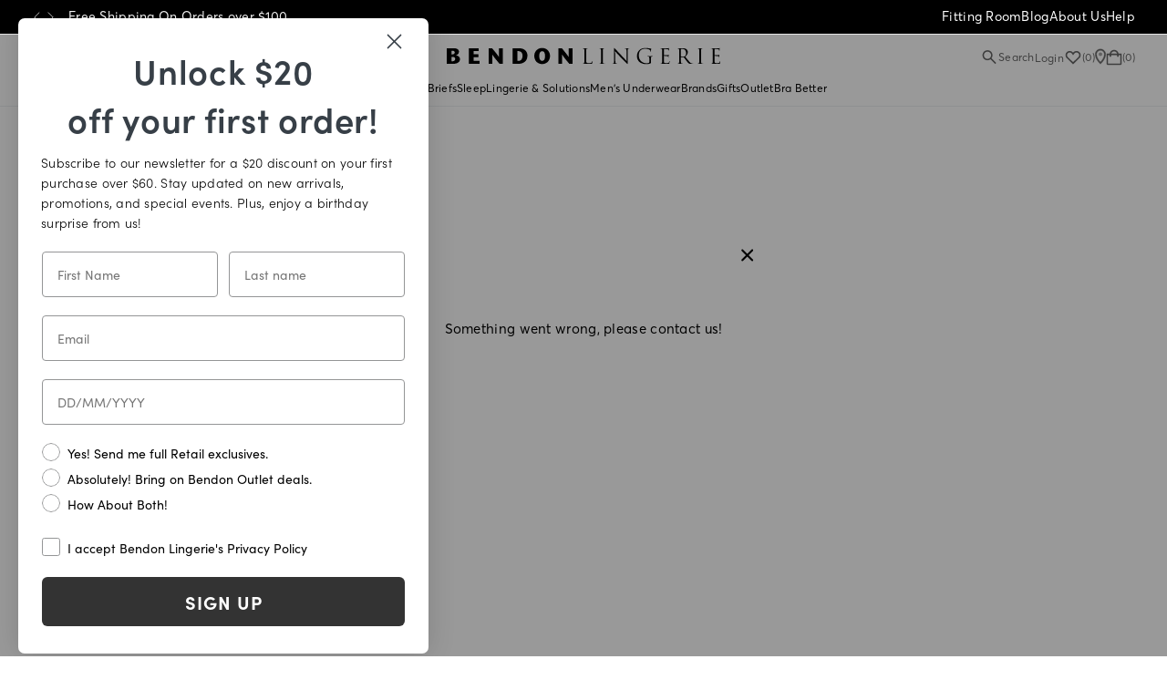

--- FILE ---
content_type: text/html; charset=utf-8
request_url: https://www.bendonlingerie.com.au/collections/flo-light
body_size: 52801
content:
<!DOCTYPE html>
<html lang="en">
<head> <script async src="//www.bendonlingerie.com.au/cdn/shop/t/64/assets/avada-cookiebar-gcm-integration.js?v=164625284968656519421752706837"></script>
  <!-- RESCUE METRICS START -->
  <script src="https://gtkacsij.bendonlingerie.co.nz/script.js"></script>
  <!-- RESCUE METRICS END --><!-- INSIDE TAG -->
<script type="text/javascript">
(function(u,t,d){
  var i=d.createElement(t);i.type='text/javascript';i.async=true;i.src='//'+u;
  var s=d.getElementsByTagName(t)[0]; s.parentNode.insertBefore(i,s);
})('stellar-cdn.inside-graph.com/gtm/IN-1001129/include.js','script',document);</script>
<!-- END INSIDE TAG -->


<title>Flo Light Period Briefs | Bendon Lingerie</title>
<meta charset="utf-8">
<meta http-equiv="X-UA-Compatible" content="IE=edge,chrome=1">
<meta name="description" content="">
<link rel="shortcut icon" href="https://cdn.shopify.com/s/files/1/0584/1659/5084/files/bendon-new-favicon.1437094356.webp?v=1653258908" type="image/webp">
<meta name="msapplication-TileColor" content="#da532c">
<meta name="theme-color" content="#ffffff">

<link rel="canonical" href="https://www.bendonlingerie.com.au/collections/flo-light" />

<meta name="robots" content="max-image-preview:large">

<meta name="viewport" content="width=device-width, initial-scale=1, maximum-scale=1"><meta property="og:site_name" content="Bendon Lingerie Australia">
<meta property="og:url" content="https://www.bendonlingerie.com.au/collections/flo-light">
<meta property="og:title" content="Flo Light Period Briefs">
<meta property="og:type" content="product.group">
<meta property="og:description" content="Bra Better with Bendon. Shop online for our range of perfect bra & underwear brands - Bendon, Fayreform and Pleasure State.">

<meta name="twitter:card" content="summary_large_image">
<meta name="twitter:title" content="Flo Light Period Briefs">
<meta name="twitter:description" content="Bra Better with Bendon. Shop online for our range of perfect bra & underwear brands - Bendon, Fayreform and Pleasure State.">



  <script type="application/ld+json">
  {
    "@context": "http://schema.org",
    "@type": "BreadcrumbList",
  "itemListElement": [{
      "@type": "ListItem",
      "position": 1,
      "name": "...",
      "item": "https://www.bendonlingerie.com.au"
    },{
          "@type": "ListItem",
          "position": 2,
          "name": "Flo Light Period Briefs",
          "item": "https://www.bendonlingerie.com.au/collections/flo-light"
        }]
  }
  </script>



<!-- /snippets/gwa-hreflang.liquid v.1.0.3  from https://apps.shopify.com/hreflang-manager -->

  
  <script>window.performance && window.performance.mark && window.performance.mark('shopify.content_for_header.start');</script><meta name="google-site-verification" content="STmrvhSAn2y1ESq5yAYjqatNldkOBlTbOC---guShx8">
<meta name="google-site-verification" content="6eN_rA9_P8Vk9j3WJ1D9YIdEGwWROTktigirCTw0PHc">
<meta id="shopify-digital-wallet" name="shopify-digital-wallet" content="/63609012472/digital_wallets/dialog">
<meta name="shopify-checkout-api-token" content="1278f21dac3406db8dea39a495b90a9a">
<meta id="in-context-paypal-metadata" data-shop-id="63609012472" data-venmo-supported="false" data-environment="production" data-locale="en_US" data-paypal-v4="true" data-currency="AUD">
<link rel="alternate" type="application/atom+xml" title="Feed" href="/collections/flo-light.atom" />
<link rel="alternate" type="application/json+oembed" href="https://www.bendonlingerie.com.au/collections/flo-light.oembed">
<script async="async" src="/checkouts/internal/preloads.js?locale=en-AU"></script>
<link rel="preconnect" href="https://shop.app" crossorigin="anonymous">
<script async="async" src="https://shop.app/checkouts/internal/preloads.js?locale=en-AU&shop_id=63609012472" crossorigin="anonymous"></script>
<script id="shopify-features" type="application/json">{"accessToken":"1278f21dac3406db8dea39a495b90a9a","betas":["rich-media-storefront-analytics"],"domain":"www.bendonlingerie.com.au","predictiveSearch":true,"shopId":63609012472,"locale":"en"}</script>
<script>var Shopify = Shopify || {};
Shopify.shop = "bendon-au.myshopify.com";
Shopify.locale = "en";
Shopify.currency = {"active":"AUD","rate":"1.0"};
Shopify.country = "AU";
Shopify.theme = {"name":"PS. Live - AU","id":144363553016,"schema_name":"Bendon","schema_version":"1.1.2","theme_store_id":null,"role":"main"};
Shopify.theme.handle = "null";
Shopify.theme.style = {"id":null,"handle":null};
Shopify.cdnHost = "www.bendonlingerie.com.au/cdn";
Shopify.routes = Shopify.routes || {};
Shopify.routes.root = "/";</script>
<script type="module">!function(o){(o.Shopify=o.Shopify||{}).modules=!0}(window);</script>
<script>!function(o){function n(){var o=[];function n(){o.push(Array.prototype.slice.apply(arguments))}return n.q=o,n}var t=o.Shopify=o.Shopify||{};t.loadFeatures=n(),t.autoloadFeatures=n()}(window);</script>
<script>
  window.ShopifyPay = window.ShopifyPay || {};
  window.ShopifyPay.apiHost = "shop.app\/pay";
  window.ShopifyPay.redirectState = null;
</script>
<script id="shop-js-analytics" type="application/json">{"pageType":"collection"}</script>
<script defer="defer" async type="module" src="//www.bendonlingerie.com.au/cdn/shopifycloud/shop-js/modules/v2/client.init-shop-cart-sync_BN7fPSNr.en.esm.js"></script>
<script defer="defer" async type="module" src="//www.bendonlingerie.com.au/cdn/shopifycloud/shop-js/modules/v2/chunk.common_Cbph3Kss.esm.js"></script>
<script defer="defer" async type="module" src="//www.bendonlingerie.com.au/cdn/shopifycloud/shop-js/modules/v2/chunk.modal_DKumMAJ1.esm.js"></script>
<script type="module">
  await import("//www.bendonlingerie.com.au/cdn/shopifycloud/shop-js/modules/v2/client.init-shop-cart-sync_BN7fPSNr.en.esm.js");
await import("//www.bendonlingerie.com.au/cdn/shopifycloud/shop-js/modules/v2/chunk.common_Cbph3Kss.esm.js");
await import("//www.bendonlingerie.com.au/cdn/shopifycloud/shop-js/modules/v2/chunk.modal_DKumMAJ1.esm.js");

  window.Shopify.SignInWithShop?.initShopCartSync?.({"fedCMEnabled":true,"windoidEnabled":true});

</script>
<script>
  window.Shopify = window.Shopify || {};
  if (!window.Shopify.featureAssets) window.Shopify.featureAssets = {};
  window.Shopify.featureAssets['shop-js'] = {"shop-cart-sync":["modules/v2/client.shop-cart-sync_CJVUk8Jm.en.esm.js","modules/v2/chunk.common_Cbph3Kss.esm.js","modules/v2/chunk.modal_DKumMAJ1.esm.js"],"init-fed-cm":["modules/v2/client.init-fed-cm_7Fvt41F4.en.esm.js","modules/v2/chunk.common_Cbph3Kss.esm.js","modules/v2/chunk.modal_DKumMAJ1.esm.js"],"init-shop-email-lookup-coordinator":["modules/v2/client.init-shop-email-lookup-coordinator_Cc088_bR.en.esm.js","modules/v2/chunk.common_Cbph3Kss.esm.js","modules/v2/chunk.modal_DKumMAJ1.esm.js"],"init-windoid":["modules/v2/client.init-windoid_hPopwJRj.en.esm.js","modules/v2/chunk.common_Cbph3Kss.esm.js","modules/v2/chunk.modal_DKumMAJ1.esm.js"],"shop-button":["modules/v2/client.shop-button_B0jaPSNF.en.esm.js","modules/v2/chunk.common_Cbph3Kss.esm.js","modules/v2/chunk.modal_DKumMAJ1.esm.js"],"shop-cash-offers":["modules/v2/client.shop-cash-offers_DPIskqss.en.esm.js","modules/v2/chunk.common_Cbph3Kss.esm.js","modules/v2/chunk.modal_DKumMAJ1.esm.js"],"shop-toast-manager":["modules/v2/client.shop-toast-manager_CK7RT69O.en.esm.js","modules/v2/chunk.common_Cbph3Kss.esm.js","modules/v2/chunk.modal_DKumMAJ1.esm.js"],"init-shop-cart-sync":["modules/v2/client.init-shop-cart-sync_BN7fPSNr.en.esm.js","modules/v2/chunk.common_Cbph3Kss.esm.js","modules/v2/chunk.modal_DKumMAJ1.esm.js"],"init-customer-accounts-sign-up":["modules/v2/client.init-customer-accounts-sign-up_CfPf4CXf.en.esm.js","modules/v2/client.shop-login-button_DeIztwXF.en.esm.js","modules/v2/chunk.common_Cbph3Kss.esm.js","modules/v2/chunk.modal_DKumMAJ1.esm.js"],"pay-button":["modules/v2/client.pay-button_CgIwFSYN.en.esm.js","modules/v2/chunk.common_Cbph3Kss.esm.js","modules/v2/chunk.modal_DKumMAJ1.esm.js"],"init-customer-accounts":["modules/v2/client.init-customer-accounts_DQ3x16JI.en.esm.js","modules/v2/client.shop-login-button_DeIztwXF.en.esm.js","modules/v2/chunk.common_Cbph3Kss.esm.js","modules/v2/chunk.modal_DKumMAJ1.esm.js"],"avatar":["modules/v2/client.avatar_BTnouDA3.en.esm.js"],"init-shop-for-new-customer-accounts":["modules/v2/client.init-shop-for-new-customer-accounts_CsZy_esa.en.esm.js","modules/v2/client.shop-login-button_DeIztwXF.en.esm.js","modules/v2/chunk.common_Cbph3Kss.esm.js","modules/v2/chunk.modal_DKumMAJ1.esm.js"],"shop-follow-button":["modules/v2/client.shop-follow-button_BRMJjgGd.en.esm.js","modules/v2/chunk.common_Cbph3Kss.esm.js","modules/v2/chunk.modal_DKumMAJ1.esm.js"],"checkout-modal":["modules/v2/client.checkout-modal_B9Drz_yf.en.esm.js","modules/v2/chunk.common_Cbph3Kss.esm.js","modules/v2/chunk.modal_DKumMAJ1.esm.js"],"shop-login-button":["modules/v2/client.shop-login-button_DeIztwXF.en.esm.js","modules/v2/chunk.common_Cbph3Kss.esm.js","modules/v2/chunk.modal_DKumMAJ1.esm.js"],"lead-capture":["modules/v2/client.lead-capture_DXYzFM3R.en.esm.js","modules/v2/chunk.common_Cbph3Kss.esm.js","modules/v2/chunk.modal_DKumMAJ1.esm.js"],"shop-login":["modules/v2/client.shop-login_CA5pJqmO.en.esm.js","modules/v2/chunk.common_Cbph3Kss.esm.js","modules/v2/chunk.modal_DKumMAJ1.esm.js"],"payment-terms":["modules/v2/client.payment-terms_BxzfvcZJ.en.esm.js","modules/v2/chunk.common_Cbph3Kss.esm.js","modules/v2/chunk.modal_DKumMAJ1.esm.js"]};
</script>
<script>(function() {
  var isLoaded = false;
  function asyncLoad() {
    if (isLoaded) return;
    isLoaded = true;
    var urls = ["https:\/\/cdn1.stamped.io\/files\/widget.min.js?shop=bendon-au.myshopify.com","https:\/\/bendonlingerie.ladesk.com\/plugins\/ShopifyWithChatButton\/shopify.php?ac=getCode\u0026shop=bendon-au.myshopify.com","https:\/\/t.cfjump.com\/tag\/55525?shop=bendon-au.myshopify.com"];
    for (var i = 0; i < urls.length; i++) {
      var s = document.createElement('script');
      s.type = 'text/javascript';
      s.async = true;
      s.src = urls[i];
      var x = document.getElementsByTagName('script')[0];
      x.parentNode.insertBefore(s, x);
    }
  };
  if(window.attachEvent) {
    window.attachEvent('onload', asyncLoad);
  } else {
    window.addEventListener('load', asyncLoad, false);
  }
})();</script>
<script id="__st">var __st={"a":63609012472,"offset":39600,"reqid":"ce80ef12-c53a-4eab-acb8-41360e092440-1769809209","pageurl":"www.bendonlingerie.com.au\/collections\/flo-light","u":"fdaa21fb8fba","p":"collection","rtyp":"collection","rid":406805774584};</script>
<script>window.ShopifyPaypalV4VisibilityTracking = true;</script>
<script id="captcha-bootstrap">!function(){'use strict';const t='contact',e='account',n='new_comment',o=[[t,t],['blogs',n],['comments',n],[t,'customer']],c=[[e,'customer_login'],[e,'guest_login'],[e,'recover_customer_password'],[e,'create_customer']],r=t=>t.map((([t,e])=>`form[action*='/${t}']:not([data-nocaptcha='true']) input[name='form_type'][value='${e}']`)).join(','),a=t=>()=>t?[...document.querySelectorAll(t)].map((t=>t.form)):[];function s(){const t=[...o],e=r(t);return a(e)}const i='password',u='form_key',d=['recaptcha-v3-token','g-recaptcha-response','h-captcha-response',i],f=()=>{try{return window.sessionStorage}catch{return}},m='__shopify_v',_=t=>t.elements[u];function p(t,e,n=!1){try{const o=window.sessionStorage,c=JSON.parse(o.getItem(e)),{data:r}=function(t){const{data:e,action:n}=t;return t[m]||n?{data:e,action:n}:{data:t,action:n}}(c);for(const[e,n]of Object.entries(r))t.elements[e]&&(t.elements[e].value=n);n&&o.removeItem(e)}catch(o){console.error('form repopulation failed',{error:o})}}const l='form_type',E='cptcha';function T(t){t.dataset[E]=!0}const w=window,h=w.document,L='Shopify',v='ce_forms',y='captcha';let A=!1;((t,e)=>{const n=(g='f06e6c50-85a8-45c8-87d0-21a2b65856fe',I='https://cdn.shopify.com/shopifycloud/storefront-forms-hcaptcha/ce_storefront_forms_captcha_hcaptcha.v1.5.2.iife.js',D={infoText:'Protected by hCaptcha',privacyText:'Privacy',termsText:'Terms'},(t,e,n)=>{const o=w[L][v],c=o.bindForm;if(c)return c(t,g,e,D).then(n);var r;o.q.push([[t,g,e,D],n]),r=I,A||(h.body.append(Object.assign(h.createElement('script'),{id:'captcha-provider',async:!0,src:r})),A=!0)});var g,I,D;w[L]=w[L]||{},w[L][v]=w[L][v]||{},w[L][v].q=[],w[L][y]=w[L][y]||{},w[L][y].protect=function(t,e){n(t,void 0,e),T(t)},Object.freeze(w[L][y]),function(t,e,n,w,h,L){const[v,y,A,g]=function(t,e,n){const i=e?o:[],u=t?c:[],d=[...i,...u],f=r(d),m=r(i),_=r(d.filter((([t,e])=>n.includes(e))));return[a(f),a(m),a(_),s()]}(w,h,L),I=t=>{const e=t.target;return e instanceof HTMLFormElement?e:e&&e.form},D=t=>v().includes(t);t.addEventListener('submit',(t=>{const e=I(t);if(!e)return;const n=D(e)&&!e.dataset.hcaptchaBound&&!e.dataset.recaptchaBound,o=_(e),c=g().includes(e)&&(!o||!o.value);(n||c)&&t.preventDefault(),c&&!n&&(function(t){try{if(!f())return;!function(t){const e=f();if(!e)return;const n=_(t);if(!n)return;const o=n.value;o&&e.removeItem(o)}(t);const e=Array.from(Array(32),(()=>Math.random().toString(36)[2])).join('');!function(t,e){_(t)||t.append(Object.assign(document.createElement('input'),{type:'hidden',name:u})),t.elements[u].value=e}(t,e),function(t,e){const n=f();if(!n)return;const o=[...t.querySelectorAll(`input[type='${i}']`)].map((({name:t})=>t)),c=[...d,...o],r={};for(const[a,s]of new FormData(t).entries())c.includes(a)||(r[a]=s);n.setItem(e,JSON.stringify({[m]:1,action:t.action,data:r}))}(t,e)}catch(e){console.error('failed to persist form',e)}}(e),e.submit())}));const S=(t,e)=>{t&&!t.dataset[E]&&(n(t,e.some((e=>e===t))),T(t))};for(const o of['focusin','change'])t.addEventListener(o,(t=>{const e=I(t);D(e)&&S(e,y())}));const B=e.get('form_key'),M=e.get(l),P=B&&M;t.addEventListener('DOMContentLoaded',(()=>{const t=y();if(P)for(const e of t)e.elements[l].value===M&&p(e,B);[...new Set([...A(),...v().filter((t=>'true'===t.dataset.shopifyCaptcha))])].forEach((e=>S(e,t)))}))}(h,new URLSearchParams(w.location.search),n,t,e,['guest_login'])})(!0,!0)}();</script>
<script integrity="sha256-4kQ18oKyAcykRKYeNunJcIwy7WH5gtpwJnB7kiuLZ1E=" data-source-attribution="shopify.loadfeatures" defer="defer" src="//www.bendonlingerie.com.au/cdn/shopifycloud/storefront/assets/storefront/load_feature-a0a9edcb.js" crossorigin="anonymous"></script>
<script crossorigin="anonymous" defer="defer" src="//www.bendonlingerie.com.au/cdn/shopifycloud/storefront/assets/shopify_pay/storefront-65b4c6d7.js?v=20250812"></script>
<script data-source-attribution="shopify.dynamic_checkout.dynamic.init">var Shopify=Shopify||{};Shopify.PaymentButton=Shopify.PaymentButton||{isStorefrontPortableWallets:!0,init:function(){window.Shopify.PaymentButton.init=function(){};var t=document.createElement("script");t.src="https://www.bendonlingerie.com.au/cdn/shopifycloud/portable-wallets/latest/portable-wallets.en.js",t.type="module",document.head.appendChild(t)}};
</script>
<script data-source-attribution="shopify.dynamic_checkout.buyer_consent">
  function portableWalletsHideBuyerConsent(e){var t=document.getElementById("shopify-buyer-consent"),n=document.getElementById("shopify-subscription-policy-button");t&&n&&(t.classList.add("hidden"),t.setAttribute("aria-hidden","true"),n.removeEventListener("click",e))}function portableWalletsShowBuyerConsent(e){var t=document.getElementById("shopify-buyer-consent"),n=document.getElementById("shopify-subscription-policy-button");t&&n&&(t.classList.remove("hidden"),t.removeAttribute("aria-hidden"),n.addEventListener("click",e))}window.Shopify?.PaymentButton&&(window.Shopify.PaymentButton.hideBuyerConsent=portableWalletsHideBuyerConsent,window.Shopify.PaymentButton.showBuyerConsent=portableWalletsShowBuyerConsent);
</script>
<script data-source-attribution="shopify.dynamic_checkout.cart.bootstrap">document.addEventListener("DOMContentLoaded",(function(){function t(){return document.querySelector("shopify-accelerated-checkout-cart, shopify-accelerated-checkout")}if(t())Shopify.PaymentButton.init();else{new MutationObserver((function(e,n){t()&&(Shopify.PaymentButton.init(),n.disconnect())})).observe(document.body,{childList:!0,subtree:!0})}}));
</script>
<link id="shopify-accelerated-checkout-styles" rel="stylesheet" media="screen" href="https://www.bendonlingerie.com.au/cdn/shopifycloud/portable-wallets/latest/accelerated-checkout-backwards-compat.css" crossorigin="anonymous">
<style id="shopify-accelerated-checkout-cart">
        #shopify-buyer-consent {
  margin-top: 1em;
  display: inline-block;
  width: 100%;
}

#shopify-buyer-consent.hidden {
  display: none;
}

#shopify-subscription-policy-button {
  background: none;
  border: none;
  padding: 0;
  text-decoration: underline;
  font-size: inherit;
  cursor: pointer;
}

#shopify-subscription-policy-button::before {
  box-shadow: none;
}

      </style>

<script>window.performance && window.performance.mark && window.performance.mark('shopify.content_for_header.end');</script>

  <style>
    /* // ====================================================== //
// ------- GLOBAL VARIABLES ------- *
// ====================================================== // */
:root {
    --highlight-one: #f8cc46;
    --highlight-two: #d31641;
    /* // ====================================================== //
    // ------- SWATCH COLOUR VARIABLES ------- *
    // ====================================================== // */
    --swatch-grey-marl: #ABACAE;
    --swatch-violet: #DFCBCB;
    --swatch-forest-green: #5F8374;
    --swatch-baby-blue: #CBD7F0;
}
/* // ====================================================== //
// ------- TEXT VARIABLES ------- *
// ====================================================== // */
h1, .h1, .h1 * {
    --font-size: 5.6rem;
    --font-size-mobile: 4rem;
    --letter-spacing: 0.02em;
    --line-height: 100%;
    --font-weight: 700;
}

h2, .h2, .h2 * {
    --font-size: 4.8rem;
    --font-size-mobile: 3.2rem;
    --letter-spacing: 0.01em;
    --line-height: 100%;
    --font-weight: 700;
}

h3, .h3, .h3 * {
    --font-size: 2.4rem;
    --font-size-mobile: 2.4rem;
    --letter-spacing: 0.04em;
    --line-height: 100%;
    --font-weight: 600;
}

h4, .h4, label {
    --font-size: 2rem; /* Fallback */
    --font-size: 2rem;
    --font-size-mobile: 2rem;
    --letter-spacing: 0.02em;
    --line-height: 130%;
    --font-weight: 600;
}

h5, .h5 {
    --font-size: 1.6rem; /* Fallback */
    --font-size: 1.6rem;
    --font-size-mobile: 1.4rem;
    --letter-spacing: 0.06em;
    --line-height: 110%;
    --font-weight: 600;
}

h6, .h6, .article-block strong {
    --font-size: 1.5rem;
    --font-size: 1.5rem;
    --font-size-mobile: 1.5rem;
    --letter-spacing: 0.02em;
    --line-height: 120%;
    --font-weight: 400;
}

p, a, li, span, em, b, ul, ol, details, summary, input, textarea, div {
    --font-size: 1.5rem; /* Fallback */
    --font-size: 1.5rem;
    --font-size-mobile: 1.5rem;
    --letter-spacing: 0.02em;
    --line-height: 100%;
    --font-weight: 400;
}

p {
    line-height: 150%;
}

.small, .small * {
    --font-size: 1.4rem; /* Fallback */
    --font-size: 1.4rem;
    --font-size-mobile: 1.2rem;
    --letter-spacing: 0.02em;
    --line-height: 140%;
    --font-weight: 400;
}

.medium, .medium * {
    --font-size: 1.8rem; /* Fallback */
    --font-size-mobile: 1.5rem;
}

.large, .large * {
    --font-size: 1.8rem; /* Fallback */
    --font-size-mobile: 1.8rem;
}

.tiny, .tiny * {
    --font-size: 1.2rem; /* Fallback */
    --font-size-mobile: 1.2rem;
}

/* // ====================================================== //
// ------- COLOUR VARIABLES ------- *
// ====================================================== // */
.bkd--1 {
    background-color: #f8cc46;
}
.bkd--2 {
    background-color: #d31641;
}

@media(max-width: 750px) {
    .m-h3 {
        --font-size-mobile: 2.4rem;
    }
}
</style>
  
  <link rel="stylesheet" href="https://use.typekit.net/sgy3jky.css" defer="defer"><!-- Various library distribtions -->
  <script src="//www.bendonlingerie.com.au/cdn/shop/t/64/assets/dist.min.js?v=172630011160744923101724200879"></script><script>
    const swatchJSON = [
  {
    "name": "abyss",
    "hex": "#7a8586"
  },
  {
    "name": "abyss-white",
    "hex": "#7a8586"
  },
  {
    "name": "adrenaline-black-stripe",
    "hex": "#b31a23"
  },
  {
    "name": "american-nude",
    "hex": "#caaa8f"
  },
  {
    "name": "american-tan",
    "hex": "#eaccb1"
  },
  {
    "name": "amethyst-orchid",
    "hex": "#9369A8"
  },
  {
    "name": "amethyst-orchid-marl",
    "hex": "#9369A8"
  },
  {
    "name": "amethyst-orchid-white-stripe",
    "hex": "#9369A8"
  },
  {
    "name": "amethyst-pearlblue-stripe",
    "hex": "#42424f "
  },
  {
    "name": "amethyst-radiant-yellow-stripe",
    "hex": "#42424f "
  },
  {
    "name": "animal-print",
    "hex": "#ffffff"
  },
  {
    "name": "animal-print-english-rose",
    "hex": "#d4c3bb"
  },
  {
    "name": "antique-white",
    "hex": "#efefef"
  },
  {
    "name": "antler",
    "hex": "#805650"
  },
  {
    "name": "apricot-blush",
    "hex": "#f6a9a0"
  },
  {
    "name": "apricot-blush-scallop-shell",
    "hex": "#f6a9a0"
  },
  {
    "name": "aquamarine",
    "hex": "#99bdce"
  },
  {
    "name": "arch-geo",
    "hex": "#9FA98F"
  },
  {
    "name": "arona",
    "hex": "#85979d"
  },
  {
    "name": "aruba-blue",
    "hex": "#81d7d3"
  },
  {
    "name": "aruba-blue-print",
    "hex": "#81d7d3"
  },
  {
    "name": "ash-rose",
    "hex": "#d23542"
  },
  {
    "name": "ash-rose-cameo-rose",
    "hex": "#c58b84"
  },
  {
    "name": "ashley-blue",
    "hex": "#c3cdd9"
  },
  {
    "name": "ashley-blue-white",
    "hex": "#aabcd3"
  },
  {
    "name": "assorted",
    "hex": "#ffffff"
  },
  {
    "name": "baked-apple",
    "hex": "#dd3d3a"
  },
  {
    "name": "baked-apple-print",
    "hex": "#dd3d3a"
  },
  {
    "name": "baked-apple-spot-baked-apple",
    "hex": "#dd3d3a"
  },
  {
    "name": "baked-apple-novelle-peach",
    "hex": "#dd3d3a"
  },
  {
    "name": "bandana-print-copen-blue",
    "hex": "#4e6880"
  },
  {
    "name": "basic-wht",
    "hex": "#ffffff"
  },
  {
    "name": "beet-red",
    "hex": "#873035"
  },
  {
    "name": "beet-red-rugby-tan",
    "hex": "#b7657a"
  },
  {
    "name": "bellw-blue-estate-blue-port-ro",
    "hex": "#93b4d7 "
  },
  {
    "name": "black",
    "hex": "#000000"
  },
  {
    "name": "black---ink-blue",
    "hex": "#000000"
  },
  {
    "name": "black-iris",
    "hex": "#2b3042"
  },
  {
    "name": "black-rugby-stripe",
    "hex": "#000000"
  },
  {
    "name": "black-silver-marle",
    "hex": "#595559"
  },
  {
    "name": "black-stripe",
    "hex": "#000000"
  },
  {
    "name": "black-white",
    "hex": "#000000"
  },
  {
    "name": "black-cafe-creme",
    "hex": "#000000"
  },
  {
    "name": "black-cameo-rose",
    "hex": "#000000"
  },
  {
    "name": "black-cream-tan",
    "hex": "#000000"
  },
  {
    "name": "black-frappe",
    "hex": "#D1B7AO"
  },
  {
    "name": "black-gardenia",
    "hex": "#000000"
  },
  {
    "name": "black-gold",
    "hex": "#191617"
  },
  {
    "name": "black-gold-spot-print",
    "hex": "#000000"
  },
  {
    "name": "black-heather-mist",
    "hex": "#000000"
  },
  {
    "name": "black-ivory",
    "hex": "#000000"
  },
  {
    "name": "black-latte",
    "hex": "#3e2c2d"
  },
  {
    "name": "black-marina",
    "hex": "#000000"
  },
  {
    "name": "black-maroon-stripe-port-royal",
    "hex": "#4d2a31"
  },
  {
    "name": "black-neon",
    "hex": "#000000"
  },
  {
    "name": "black-nude",
    "hex": "#000000"
  },
  {
    "name": "black-rumba-red",
    "hex": "#e61721"
  },
  {
    "name": "black-scallop-shell",
    "hex": "#000000"
  },
  {
    "name": "black-shaded-spruce",
    "hex": "#000000"
  },
  {
    "name": "black-shell-pink",
    "hex": "#000000"
  },
  {
    "name": "black-silver",
    "hex": "#000000"
  },
  {
    "name": "black-soft-pink",
    "hex": "#000000"
  },
  {
    "name": "black-toasted-almond",
    "hex": "#000000"
  },
  {
    "name": "black-true-red-grey-marl",
    "hex": "#a30c0f"
  },
  {
    "name": "black-tuscany",
    "hex": "#000000"
  },
  {
    "name": "black-wrought-iron",
    "hex": "#000000"
  },
  {
    "name": "blazing-yellow",
    "hex": "#f8ea98"
  },
  {
    "name": "blue",
    "hex": "#414775"
  },
  {
    "name": "blue-coral",
    "hex": "#1a5063"
  },
  {
    "name": "blue-coral-nude-intime",
    "hex": "#1493ba"
  },
  {
    "name": "blue-danube-rugby-stripe",
    "hex": "#3e2f55"
  },
  {
    "name": "blue-danube-stripe-china-blue",
    "hex": "#2e2e9a"
  },
  {
    "name": "blue-depths",
    "hex": "#141d38"
  },
  {
    "name": "blue-fog-stripe",
    "hex": "#94a8b9"
  },
  {
    "name": "blue-light",
    "hex": "#36a6d6"
  },
  {
    "name": "blue-light-white",
    "hex": "#a0c3b3"
  },
  {
    "name": "blue-sapphire-cameo-rose",
    "hex": "#198ac3"
  },
  {
    "name": "blue-smoke",
    "hex": "#8a99cc"
  },
  {
    "name": "blue-spruce-stripe",
    "hex": "#486b67 "
  },
  {
    "name": "blue-wing-teal",
    "hex": "#5c83a6"
  },
  {
    "name": "blue-white",
    "hex": "#2c4872"
  },
  {
    "name": "bondi-sand-print",
    "hex": "#cdaa7f"
  },
  {
    "name": "bosa-nova",
    "hex": "#923833"
  },
  {
    "name": "bright-white",
    "hex": "#f5f7f6 "
  },
  {
    "name": "burgundy",
    "hex": "#7c011e"
  },
  {
    "name": "burnished-lilac",
    "hex": "#c3aeb3"
  },
  {
    "name": "cafe-creme",
    "hex": "#c49883"
  },
  {
    "name": "cafe-creme-scallop-shell",
    "hex": "#ccac9d"
  },
  {
    "name": "camellia",
    "hex": "#ef6f5e"
  },
  {
    "name": "cameo",
    "hex": "#d1b2a6"
  },
  {
    "name": "cameo-brown",
    "hex": "#ca8a76"
  },
  {
    "name": "cameo-nude",
    "hex": "#f0b5b1"
  },
  {
    "name": "cameo-rose",
    "hex": "#d1b2a6"
  },
  {
    "name": "cameo-rose---black",
    "hex": "#d5b0a3"
  },
  {
    "name": "cameo-rose-print",
    "hex": "#b2928a"
  },
  {
    "name": "camo-print",
    "hex": "#4c483c"
  },
  {
    "name": "candied-ginger",
    "hex": "#d8bca3"
  },
  {
    "name": "canyon",
    "hex": "#c88073"
  },
  {
    "name": "canyon-clay",
    "hex": "#cd8578"
  },
  {
    "name": "canyon-rose",
    "hex": "#ca6a4d"
  },
  {
    "name": "canyon-scallop-shell",
    "hex": "#aa6963"
  },
  {
    "name": "caramel",
    "hex": "#c1a48f"
  },
  {
    "name": "carbon-sky-cptn-moon-gib-sea-b",
    "hex": "#272f38"
  },
  {
    "name": "caviar",
    "hex": "#000000"
  },
  {
    "name": "cerise",
    "hex": "#d00348"
  },
  {
    "name": "champagne",
    "hex": "#efe0c8"
  },
  {
    "name": "char-black",
    "hex": "#000000"
  },
  {
    "name": "charcoal",
    "hex": "#000000"
  },
  {
    "name": "charcoal-grey-stripe",
    "hex": "#8a8a8a"
  },
  {
    "name": "charcoal-marl---black",
    "hex": "#8a8a8a"
  },
  {
    "name": "charcoal-marle",
    "hex": "#8a8a8a"
  },
  {
    "name": "cherry-tomato",
    "hex": "#bf0a0a"
  },
  {
    "name": "chili-pepper",
    "hex": "#db2531"
  },
  {
    "name": "chili-pepper-tuscany",
    "hex": "#db2531"
  },
  {
    "name": "chilli-pepper",
    "hex": "#db2531"
  },
  {
    "name": "china-blue",
    "hex": "#555c75"
  },
  {
    "name": "china-blue-black-and-white-str",
    "hex": "#0c3d68"
  },
  {
    "name": "china-blue-stripe",
    "hex": "#565d78"
  },
  {
    "name": "china-blue-faience-stripe",
    "hex": "#565d78"
  },
  {
    "name": "chinese-red",
    "hex": "#b7122b"
  },
  {
    "name": "chinese-red-cameo-rose",
    "hex": "#b7122b"
  },
  {
    "name": "chocolate-truffle",
    "hex": "#5e2d33"
  },
  {
    "name": "chocolate-truffle-ash-rose",
    "hex": "#5e2d33"
  },
  {
    "name": "clear",
    "hex": "#ffffff"
  },
  {
    "name": "clematis-blue",
    "hex": "#697ccd"
  },
  {
    "name": "clematis-blue-black",
    "hex": "#697ccd"
  },
  {
    "name": "cloud-blue",
    "hex": "#c9cbda"
  },
  {
    "name": "coco-creme",
    "hex": "#876d58"
  },
  {
    "name": "cocoa",
    "hex": "#cda08f"
  },
  {
    "name": "colony-blue-scallop-shell",
    "hex": "#647497"
  },
  {
    "name": "cool-blue",
    "hex": "#a5c5d9"
  },
  {
    "name": "cool-botanical-print",
    "hex": "#727679"
  },
  {
    "name": "copen-blue",
    "hex": "#4f6281"
  },
  {
    "name": "copen-blue-stripe",
    "hex": "#4f6281"
  },
  {
    "name": "copen-blue-eclipse-blue",
    "hex": "#8bacce"
  },
  {
    "name": "copen-blue-grey",
    "hex": "#4f6281"
  },
  {
    "name": "coral-blush",
    "hex": "#e3a08a"
  },
  {
    "name": "coral-cloud",
    "hex": "#f6e4e0"
  },
  {
    "name": "coral-cloud-paislei-print",
    "hex": "#dfc2ae"
  },
  {
    "name": "coral-cloud-print",
    "hex": "#dda89d"
  },
  {
    "name": "coral-cloud-gardenia",
    "hex": "#e2a9a1"
  },
  {
    "name": "cradle-pink",
    "hex": "#e5d8da"
  },
  {
    "name": "cradle-pink-stripe",
    "hex": "#e5c9d7"
  },
  {
    "name": "cream",
    "hex": "#fdede0"
  },
  {
    "name": "cream-pink-bisque",
    "hex": "#eeddd1"
  },
  {
    "name": "cream-tan",
    "hex": "#dcc0b3"
  },
  {
    "name": "cream-tan-retro-cream",
    "hex": "#dcc0b3"
  },
  {
    "name": "crimson",
    "hex": "#d30722"
  },
  {
    "name": "crimson-spot",
    "hex": "#ab1734"
  },
  {
    "name": "daffodil",
    "hex": "#eec16c"
  },
  {
    "name": "daffodil-marl",
    "hex": "#fde9bd"
  },
  {
    "name": "damson",
    "hex": "#804a62"
  },
  {
    "name": "dapple-gray",
    "hex": "#cdccd5"
  },
  {
    "name": "dapple-grey",
    "hex": "#9896a3"
  },
  {
    "name": "dark-botanical-print",
    "hex": "#403F6F"
  },
  {
    "name": "dark-marl",
    "hex": "#4d5456"
  },
  {
    "name": "dark-marl-black",
    "hex": "#4d5456"
  },
  {
    "name": "dark-navy",
    "hex": "#181f31"
  },
  {
    "name": "dark-olive",
    "hex": "#5f5524"
  },
  {
    "name": "dark-sapphire",
    "hex": "#262b37"
  },
  {
    "name": "dark-sapphire-print",
    "hex": "#262B37"
  },
  {
    "name": "dark-sapphire-stripe",
    "hex": "#262b37"
  },
  {
    "name": "dark-sea-forest-frog",
    "hex": "#1d3f43 "
  },
  {
    "name": "dark-slate",
    "hex": "#444e57"
  },
  {
    "name": "dark-slate-floral-print",
    "hex": "#444e57"
  },
  {
    "name": "dark-slate-stripe",
    "hex": "#444e57"
  },
  {
    "name": "dark-slate-amethyst-orchid",
    "hex": "#444e57"
  },
  {
    "name": "dark-slate-arona-grey-marl",
    "hex": "#444e57"
  },
  {
    "name": "dark-slate-arona-navajo",
    "hex": "#444e57"
  },
  {
    "name": "deep-lichen-green",
    "hex": "#6c7160"
  },
  {
    "name": "deep-teal",
    "hex": "#174950"
  },
  {
    "name": "deep-teal-stripe",
    "hex": "#30535a"
  },
  {
    "name": "dew--cream-tan",
    "hex": "#eae2dd"
  },
  {
    "name": "diagonal-bold-stripe",
    "hex": "#000000"
  },
  {
    "name": "dress-blue-heather-rose",
    "hex": "#2a3042"
  },
  {
    "name": "dress-blues",
    "hex": "#2a3042"
  },
  {
    "name": "dress-blues-stripe",
    "hex": "#363d4e"
  },
  {
    "name": "dress-blues-pristine",
    "hex": "#2a3042"
  },
  {
    "name": "dress-blues-sea-green-stripe",
    "hex": "#363d4e"
  },
  {
    "name": "dusty-rose",
    "hex": "#e2a094"
  },
  {
    "name": "eclipse",
    "hex": "#332f46"
  },
  {
    "name": "eclipse-blue-copen-blue",
    "hex": "#332f46"
  },
  {
    "name": "eclipse-print",
    "hex": "#221f33"
  },
  {
    "name": "eclipse-latte",
    "hex": "#2a283c"
  },
  {
    "name": "eclipse-white-dot",
    "hex": "#221f33"
  },
  {
    "name": "ecru",
    "hex": "#e6cbc0"
  },
  {
    "name": "ecru-olive",
    "hex": "#9e8331"
  },
  {
    "name": "estate-blue",
    "hex": "#2d5087"
  },
  {
    "name": "ether",
    "hex": "#8aaba5"
  },
  {
    "name": "ether-black",
    "hex": "#8aaba5"
  },
  {
    "name": "evening-blue",
    "hex": "#054c8f"
  },
  {
    "name": "evening-blue-marl",
    "hex": "#252a41"
  },
  {
    "name": "evening-blue-animal",
    "hex": "#d88e6f"
  },
  {
    "name": "evening-blue-sedona-sage",
    "hex": "#2a293e"
  },
  {
    "name": "evening-print",
    "hex": "#bdaba8"
  },
  {
    "name": "evening-sand",
    "hex": "#e5cfc9"
  },
  {
    "name": "excalibur",
    "hex": "#77767e"
  },
  {
    "name": "excalibur-silver-peony",
    "hex": "#645f65"
  },
  {
    "name": "faience",
    "hex": "#296887"
  },
  {
    "name": "faience-and-black-stripe",
    "hex": "#296887"
  },
  {
    "name": "fayre-floral",
    "hex": "#000000"
  },
  {
    "name": "fern-print",
    "hex": "#31355d"
  },
  {
    "name": "festival-fuchsia-leopard-print",
    "hex": "#9e2c6a"
  },
  {
    "name": "festival-fuschia-retro-print",
    "hex": "#9e2c6a"
  },
  {
    "name": "fiesta",
    "hex": "#e26b50"
  },
  {
    "name": "fiesta-bramble",
    "hex": "#e26b50"
  },
  {
    "name": "fig",
    "hex": "#5a3467"
  },
  {
    "name": "foliage-print",
    "hex": "#3c6c56"
  },
  {
    "name": "frappe",
    "hex": "#fdebdd"
  },
  {
    "name": "frappe-black",
    "hex": "#cab19b"
  },
  {
    "name": "frappe-white",
    "hex": "#cab19b"
  },
  {
    "name": "french-floral-print",
    "hex": "#e1d2ce"
  },
  {
    "name": "fudge",
    "hex": "#808080"
  },
  {
    "name": "gardenia",
    "hex": "#e9e1d8"
  },
  {
    "name": "gardenia-rose-cloud",
    "hex": "#e9e1d8"
  },
  {
    "name": "gardenia-scallop-shell",
    "hex": "#e9e1d8"
  },
  {
    "name": "gardenia-soft-pink",
    "hex": "#e9e1d8"
  },
  {
    "name": "geotech-print",
    "hex": "#808080"
  },
  {
    "name": "ginger-print",
    "hex": "#C75F4E"
  },
  {
    "name": "gold-pink-tint",
    "hex": "#808080"
  },
  {
    "name": "golden-hour",
    "hex": "#c5a977 "
  },
  {
    "name": "green",
    "hex": "#218721"
  },
  {
    "name": "grenadine",
    "hex": "#ee4025"
  },
  {
    "name": "grey",
    "hex": "#c8c6c7"
  },
  {
    "name": "grey-area-stripe",
    "hex": "#a8a8b3"
  },
  {
    "name": "grey-marl",
    "hex": "#d5d7d6"
  },
  {
    "name": "grey-marl-black",
    "hex": "#bfc0c5"
  },
  {
    "name": "grey-marl-white",
    "hex": "#bfc0c5"
  },
  {
    "name": "grey-marle",
    "hex": "#a8a8b3"
  },
  {
    "name": "harbor-blue-black",
    "hex": "#00626d"
  },
  {
    "name": "heather-grey",
    "hex": "#b6b6b6"
  },
  {
    "name": "heather-mist",
    "hex": "#e4cfd4"
  },
  {
    "name": "heather-mist-silver-peony",
    "hex": "#e4cfd4"
  },
  {
    "name": "heather-mist-sp-dots-print",
    "hex": "#e4cfd4"
  },
  {
    "name": "heather-rose",
    "hex": "#c27f92"
  },
  {
    "name": "heather-rose-peachskin",
    "hex": "#a16579"
  },
  {
    "name": "heather-fig",
    "hex": "#b2bad0"
  },
  {
    "name": "high-rise",
    "hex": "#a9acaf"
  },
  {
    "name": "hollyhock-frappe",
    "hex": "#7b2e6e"
  },
  {
    "name": "honey-beige",
    "hex": "#f3e2c6"
  },
  {
    "name": "hydro",
    "hex": "#40656d"
  },
  {
    "name": "ibis-rose",
    "hex": "#CA628F"
  },
  {
    "name": "impatiens-pink",
    "hex": "#fdc4bd"
  },
  {
    "name": "impatiens-pink-gardenia",
    "hex": "#d9aba2"
  },
  {
    "name": "infinity-blue",
    "hex": "#95a7c8"
  },
  {
    "name": "ink-blue",
    "hex": "#0b5369 "
  },
  {
    "name": "insignia-blue",
    "hex": "#3d495f"
  },
  {
    "name": "insignia-blue-print",
    "hex": "#8693a4"
  },
  {
    "name": "iris-print",
    "hex": "#c6bad0"
  },
  {
    "name": "iron-gate",
    "hex": "#575b5f "
  },
  {
    "name": "island-green-stripe",
    "hex": "#2BAE66"
  },
  {
    "name": "island-print-faded-denim-strip",
    "hex": "#90d7dd"
  },
  {
    "name": "ivory",
    "hex": "#ddd9d6"
  },
  {
    "name": "ivory-cream-tan",
    "hex": "#ddd9d6"
  },
  {
    "name": "jazzy",
    "hex": "#b01b4d"
  },
  {
    "name": "jazzy-chinese-red",
    "hex": "#b01b4d"
  },
  {
    "name": "jester-red",
    "hex": "#9e3745"
  },
  {
    "name": "jester-red---veiled-rose",
    "hex": "#ec7e72"
  },
  {
    "name": "jester-red-cameo-rose",
    "hex": "#9e1031"
  },
  {
    "name": "jet",
    "hex": "#2c2c2e"
  },
  {
    "name": "jet-black-weathervane-b-white",
    "hex": "#000000"
  },
  {
    "name": "jet-cameo-rose",
    "hex": "#000000"
  },
  {
    "name": "jet-pewter",
    "hex": "#5d6669"
  },
  {
    "name": "june-bug-green",
    "hex": "#254846"
  },
  {
    "name": "junebug",
    "hex": "#254846"
  },
  {
    "name": "junebug-black",
    "hex": "#254846"
  },
  {
    "name": "latte",
    "hex": "#e3c8ad"
  },
  {
    "name": "latte-nude-pink",
    "hex": "#c0a07e"
  },
  {
    "name": "laurel-wreath",
    "hex": "#9aaea0"
  },
  {
    "name": "lavender-lustre",
    "hex": "#8897ba"
  },
  {
    "name": "legion-blue",
    "hex": "#102c49"
  },
  {
    "name": "legion-blue-stripe",
    "hex": "#1f2b4c"
  },
  {
    "name": "legion-blue-citadel-carbon",
    "hex": "#718793"
  },
  {
    "name": "light-grey-marl",
    "hex": "#bfc0c5"
  },
  {
    "name": "light-grey-marle",
    "hex": "#bfc0c5"
  },
  {
    "name": "lime-faience-stripe",
    "hex": "#808080"
  },
  {
    "name": "lipstick-red",
    "hex": "#ad1937"
  },
  {
    "name": "lipstick-red-ash-rose",
    "hex": "#ad1937"
  },
  {
    "name": "lipstick-red-cameo-rose",
    "hex": "#ad1937"
  },
  {
    "name": "lollipop",
    "hex": "#f82c36"
  },
  {
    "name": "lucky-tiger-print",
    "hex": "#8C1A11"
  },
  {
    "name": "majolica-blue",
    "hex": "#2d5e7f"
  },
  {
    "name": "mandarin-red-geo",
    "hex": "#e74a33"
  },
  {
    "name": "maple-sugar",
    "hex": "#eecec2"
  },
  {
    "name": "mauve-shadows",
    "hex": "#b0939f"
  },
  {
    "name": "mauve-shadows-leopard-print",
    "hex": "#b0939f"
  },
  {
    "name": "mesa-rose",
    "hex": "#a16b76"
  },
  {
    "name": "midnight-blue",
    "hex": "#4c485f"
  },
  {
    "name": "mimosa",
    "hex": "#e8ba57"
  },
  {
    "name": "misty-blue",
    "hex": "#bdcfce "
  },
  {
    "name": "mocha",
    "hex": "#a37662"
  },
  {
    "name": "monet-floral-print",
    "hex": "#ffffff"
  },
  {
    "name": "moonless-night-print",
    "hex": "#6c889d"
  },
  {
    "name": "multi",
    "hex": "#e6dbc7"
  },
  {
    "name": "murmur-stripe",
    "hex": "#c5d0cc"
  },
  {
    "name": "mykonos-blue",
    "hex": "#4dade8"
  },
  {
    "name": "nasturian-char-marle",
    "hex": "#f6624c"
  },
  {
    "name": "natural",
    "hex": "#aa907d"
  },
  {
    "name": "nature-marl-black",
    "hex": "#000000"
  },
  {
    "name": "nature-print-black",
    "hex": "#000000"
  },
  {
    "name": "nature-print-china-blue",
    "hex": "#546477"
  },
  {
    "name": "nature-print-china-blue-winter",
    "hex": "#506172"
  },
  {
    "name": "nature-print-winter-sky-stripe",
    "hex": "#a1bac7"
  },
  {
    "name": "naturelle",
    "hex": "#deb887"
  },
  {
    "name": "navy",
    "hex": "#000080"
  },
  {
    "name": "navy-blazer",
    "hex": "#272c3a"
  },
  {
    "name": "navy-marle",
    "hex": "#1b6c9e"
  },
  {
    "name": "navy-stripe",
    "hex": "#002a59"
  },
  {
    "name": "navy-white",
    "hex": "#002a59"
  },
  {
    "name": "neon-wave-print",
    "hex": "#808080"
  },
  {
    "name": "neon-black",
    "hex": "#181600"
  },
  {
    "name": "neon-tuscany",
    "hex": "#181600"
  },
  {
    "name": "night-sky",
    "hex": "#2a2a35"
  },
  {
    "name": "nirvana",
    "hex": "#d0b5be"
  },
  {
    "name": "nirvana-lilac-ash",
    "hex": "#d0b5be"
  },
  {
    "name": "novelle-peach",
    "hex": "#e0ddd7"
  },
  {
    "name": "nude",
    "hex": "#c9a992"
  },
  {
    "name": "nude-intime",
    "hex": "#f0d5c5"
  },
  {
    "name": "ocean-depths",
    "hex": "#006175"
  },
  {
    "name": "ocean-depths-porcelain",
    "hex": "#006175"
  },
  {
    "name": "olive-night",
    "hex": "#5f5c51"
  },
  {
    "name": "olive-night-radiant-yellow",
    "hex": "#5f5c51"
  },
  {
    "name": "ombre-blue",
    "hex": "#434854"
  },
  {
    "name": "ombre-blue----silver",
    "hex": "#626984"
  },
  {
    "name": "orchid-bloom-print",
    "hex": "#dbe6e9"
  },
  {
    "name": "orchid-petal",
    "hex": "#e3d6ec"
  },
  {
    "name": "orchid-petal-print",
    "hex": "#b6c6de"
  },
  {
    "name": "paisley-print---nightsky",
    "hex": "#e0d8e4"
  },
  {
    "name": "pale-banana-tropical-print",
    "hex": "#0000FF"
  },
  {
    "name": "palm-fever-print",
    "hex": "#6F9940"
  },
  {
    "name": "palm-leaf-print",
    "hex": "#32cd32"
  },
  {
    "name": "palm-tree-print",
    "hex": "#32cd32"
  },
  {
    "name": "pastel-animal-print",
    "hex": "#deb887"
  },
  {
    "name": "patriot-blue",
    "hex": "#0009ab"
  },
  {
    "name": "peach-amber",
    "hex": "#fbc1b8"
  },
  {
    "name": "peach-blossom",
    "hex": "#f0b9b4"
  },
  {
    "name": "peach-blossom-&-black",
    "hex": "#e39896"
  },
  {
    "name": "peachskin",
    "hex": "#e197b0"
  },
  {
    "name": "peachy-pink",
    "hex": "#fa9a85"
  },
  {
    "name": "peachy-pink-print",
    "hex": "#fa9a85"
  },
  {
    "name": "peacoat",
    "hex": "#4c4e81"
  },
  {
    "name": "peacoat-stripe",
    "hex": "#4c4e81"
  },
  {
    "name": "peony",
    "hex": "#402e2c"
  },
  {
    "name": "persian-red",
    "hex": "#a1224a"
  },
  {
    "name": "persimmon-orange-stripe",
    "hex": "#f67866"
  },
  {
    "name": "pink",
    "hex": "#ffa6e0"
  },
  {
    "name": "pink-champagne",
    "hex": "#e8b2c2"
  },
  {
    "name": "pink-white",
    "hex": "#fba8cf"
  },
  {
    "name": "placid-blue-print",
    "hex": "#8cacd3"
  },
  {
    "name": "pomegranate",
    "hex": "#6f3841"
  },
  {
    "name": "poppy-red",
    "hex": "#e43d37"
  },
  {
    "name": "poppy-red--scallop-shell",
    "hex": "#dc2c2f"
  },
  {
    "name": "poppy-red-tuscany",
    "hex": "#dc2c2f"
  },
  {
    "name": "port-royale",
    "hex": "#4d2a31"
  },
  {
    "name": "port-royale-stripe",
    "hex": "#4d2a31"
  },
  {
    "name": "poseidon",
    "hex": "#23476e"
  },
  {
    "name": "poseidon-marle",
    "hex": "#718095"
  },
  {
    "name": "poseidon-daphne-sky-gib-sea-bl",
    "hex": "#16619a"
  },
  {
    "name": "potent-purple",
    "hex": "#502541"
  },
  {
    "name": "potent-purple-tuscany",
    "hex": "#502541"
  },
  {
    "name": "potpourri",
    "hex": "#E9C8CA"
  },
  {
    "name": "powder-pink",
    "hex": "#d4a19a"
  },
  {
    "name": "pristine",
    "hex": "#ede7e7"
  },
  {
    "name": "pristine-silver-peony",
    "hex": "#e9e1d2"
  },
  {
    "name": "pristine-toasted-almond",
    "hex": "#e2dcd5"
  },
  {
    "name": "psychedelic-wave-print",
    "hex": "#403F6F"
  },
  {
    "name": "purple-potion",
    "hex": "#723f54"
  },
  {
    "name": "purple-wine",
    "hex": "#b65381"
  },
  {
    "name": "quartz-pink",
    "hex": "#f6d5d0"
  },
  {
    "name": "rabbit",
    "hex": "#5d6669"
  },
  {
    "name": "raspberry",
    "hex": "#a72b44"
  },
  {
    "name": "red",
    "hex": "#ce312c"
  },
  {
    "name": "red-violet",
    "hex": "#a15b7a"
  },
  {
    "name": "reflecting-pond",
    "hex": "#4d91a2"
  },
  {
    "name": "reflecting-pond-cameo-nude",
    "hex": "#1f4b67"
  },
  {
    "name": "reflecting-pond-latte",
    "hex": "#1f4b67"
  },
  {
    "name": "regatta-radiant-yellow-stripe",
    "hex": "#487ab7"
  },
  {
    "name": "regatta-stripe",
    "hex": "#487ab7"
  },
  {
    "name": "regatta-white-stripe",
    "hex": "#487ab7"
  },
  {
    "name": "retro-mosaic",
    "hex": "#21688b"
  },
  {
    "name": "retro-stripe",
    "hex": "#dec6ac"
  },
  {
    "name": "rhododendron",
    "hex": "#8f3139"
  },
  {
    "name": "rio-red",
    "hex": "#c50525"
  },
  {
    "name": "rio-red-silver-peony",
    "hex": "#c50525"
  },
  {
    "name": "riviera-stripe",
    "hex": " #5677a6"
  },
  {
    "name": "rope-check",
    "hex": "#ada59c"
  },
  {
    "name": "rose",
    "hex": "#e9c6b5"
  },
  {
    "name": "rose-cloud",
    "hex": "#dbb0a2"
  },
  {
    "name": "rose-dust",
    "hex": "#9e5e6f"
  },
  {
    "name": "rose-dust-marle",
    "hex": "#ecd3c5"
  },
  {
    "name": "rose-tan",
    "hex": "#f0d5c5"
  },
  {
    "name": "rose-violet",
    "hex": "#e255a7"
  },
  {
    "name": "rose-violet-scallop-shell",
    "hex": "#e255a7"
  },
  {
    "name": "rosedust",
    "hex": "#966172"
  },
  {
    "name": "rosette",
    "hex": "#f5b8a1"
  },
  {
    "name": "rumba-red",
    "hex": "#ca3546"
  },
  {
    "name": "salsa",
    "hex": "#ac303e"
  },
  {
    "name": "salsa-dark-sapphire",
    "hex": "#ab1d33"
  },
  {
    "name": "sapphire-floral-print",
    "hex": "#c4342d"
  },
  {
    "name": "scallop-shell",
    "hex": "#f4d1c4"
  },
  {
    "name": "scallop-shell-marl",
    "hex": "#f4d1c4"
  },
  {
    "name": "scallop-shell-black",
    "hex": "#F9D8CA"
  },
  {
    "name": "scallop-shell-gardenia",
    "hex": "#f4d1c4"
  },
  {
    "name": "scallop-shell-lipstick-red",
    "hex": "#d8c7c4"
  },
  {
    "name": "scuba-blue",
    "hex": "#50cceb"
  },
  {
    "name": "scuba-blue-geo-print",
    "hex": "#50cceb"
  },
  {
    "name": "sea-green",
    "hex": "#9FE2BF"
  },
  {
    "name": "sea-green-dress-blue-stripe",
    "hex": "#9FE2BF"
  },
  {
    "name": "seagrass",
    "hex": "#92998c"
  },
  {
    "name": "shadow",
    "hex": "#a09e9a"
  },
  {
    "name": "shadow-stripe",
    "hex": "#83897d"
  },
  {
    "name": "shadow-triple-stripe",
    "hex": "#83897d"
  },
  {
    "name": "shell",
    "hex": "#f8e5d7"
  },
  {
    "name": "shell-pink",
    "hex": "#fd998e"
  },
  {
    "name": "shell-pink-ikat-print",
    "hex": "#f7dfbc"
  },
  {
    "name": "silver-bullet-geo-print",
    "hex": "#81839a"
  },
  {
    "name": "silver-peony",
    "hex": "#e7cfc7"
  },
  {
    "name": "silver-pink",
    "hex": "#dfc0bd"
  },
  {
    "name": "sky-captain",
    "hex": "#262934"
  },
  {
    "name": "sky-captain-cabernet",
    "hex": "#6c3941"
  },
  {
    "name": "sky-grey",
    "hex": "#b3b7aa"
  },
  {
    "name": "snow-white",
    "hex": "#f2f0eb"
  },
  {
    "name": "sodalite-blue",
    "hex": "#172760"
  },
  {
    "name": "sodalite-blue-evening-blue",
    "hex": "#18206b"
  },
  {
    "name": "spanish-villa",
    "hex": "#f3e8dc"
  },
  {
    "name": "spanish-villa-peach-amber",
    "hex": "#dbb5a5"
  },
  {
    "name": "spiced-coral",
    "hex": "#d75c5d"
  },
  {
    "name": "split-pea-gunmetal-stripe",
    "hex": "#a29f4b"
  },
  {
    "name": "stone-print",
    "hex": "#cbc3bd"
  },
  {
    "name": "storm-moonlit-quarry-jet",
    "hex": "#0c5e5c"
  },
  {
    "name": "sunshine",
    "hex": "#e6d36a"
  },
  {
    "name": "sunshine-yellow",
    "hex": "#e0bb16"
  },
  {
    "name": "tawny-port",
    "hex": "#662c37"
  },
  {
    "name": "tawny-port-cafe-creme",
    "hex": "#662c37"
  },
  {
    "name": "tawny-print",
    "hex": "#eed4c0"
  },
  {
    "name": "tea-rose",
    "hex": "#faa3a7"
  },
  {
    "name": "teal-oatmeal-stripe",
    "hex": "#008080"
  },
  {
    "name": "tearose-gardenia",
    "hex": "#f8c8c2"
  },
  {
    "name": "tech-camo-print",
    "hex": "#828187"
  },
  {
    "name": "thistle",
    "hex": "#B9B3C5"
  },
  {
    "name": "thistle-rabbit",
    "hex": "#B9B3C5"
  },
  {
    "name": "tiger-stripe-print",
    "hex": "#000000"
  },
  {
    "name": "toast-latte",
    "hex": "#cb9b79"
  },
  {
    "name": "toasted-almond",
    "hex": "#f4ebdc"
  },
  {
    "name": "toasted-almond-pristine",
    "hex": "#e2dcd5"
  },
  {
    "name": "toffee",
    "hex": "#e9ceca"
  },
  {
    "name": "tropical-exotica-print",
    "hex": "#ec4f4a"
  },
  {
    "name": "true-red",
    "hex": "#bf1932"
  },
  {
    "name": "true-red-rugby-stripe",
    "hex": "#a30c0f"
  },
  {
    "name": "true-red-stripe",
    "hex": "#bf1932"
  },
  {
    "name": "true-red-stripe-black",
    "hex": "#a30c0f"
  },
  {
    "name": "tuscany",
    "hex": "#e3c2b6"
  },
  {
    "name": "tuscany-cameo-rose",
    "hex": "#b4906d"
  },
  {
    "name": "tuscany-navy-blue",
    "hex": "#be9785"
  },
  {
    "name": "",
    "hex": "#C09985"
  },
  {
    "name": "unexplored-falcon-para-purple",
    "hex": "#393b3a"
  },
  {
    "name": "unexplored-sky-captain",
    "hex": "#3b3d3c"
  },
  {
    "name": "urban-chic",
    "hex": "#7b8984"
  },
  {
    "name": "veiled-rose---white-spot",
    "hex": "#f4e0d9"
  },
  {
    "name": "veiled-rose-print",
    "hex": "#edc9c1"
  },
  {
    "name": "veiled-rose-tea-rose",
    "hex": "#dbbdb3"
  },
  {
    "name": "verdant-green-black",
    "hex": "#12674a"
  },
  {
    "name": "vine-floral",
    "hex": "#000000"
  },
  {
    "name": "vintage-cream",
    "hex": "#efe0cf"
  },
  {
    "name": "violet-rose",
    "hex": "#C0428A"
  },
  {
    "name": "watercolour-protea-print",
    "hex": "#d5d9de"
  },
  {
    "name": "whisper-white",
    "hex": "#808080"
  },
  {
    "name": "white",
    "hex": "#ffffff"
  },
  {
    "name": "white-burnished-lilac",
    "hex": "#d2b5b3"
  },
  {
    "name": "white-shell-pink",
    "hex": "#ffffff"
  },
  {
    "name": "wild-ginger",
    "hex": "#774a4f"
  },
  {
    "name": "wild-lime-rugby-stripe",
    "hex": "#becc60"
  },
  {
    "name": "wild-lime-stripe",
    "hex": "#becc60"
  },
  {
    "name": "wild-paisley",
    "hex": "#ffffff"
  },
  {
    "name": "woodrose",
    "hex": "#dcc3ce"
  },
  {
    "name": "yellow-pink-fluro",
    "hex": "#ffff00"
  },
  {
    "name": "zephyr",
    "hex": "#e6c8d0"
  },
  {
    "name": "zephyr-foliage-print",
    "hex": "#e6c8d0"
  },
  {
    "name": "blue-granite",
    "hex": "#75788E"
  },
  {
    "name":"festival-fuchsia",
    "hex":"#9E2C6A"
  }
];
  </script>

  <!-- vite bundles -->


  <link href="//www.bendonlingerie.com.au/cdn/shop/t/64/assets/global-cba8afb3.css" rel="stylesheet" type="text/css" media="all" />





  
  <!-- Top of Head tag --- Google Tag Manager -->
  <script>
    (function (w, d, s, l, i) {
      w[l] = w[l] || [];
      w[l].push({ "gtm.start": new Date().getTime(), event: "gtm.js" });
      var f = d.getElementsByTagName(s)[0],
        j = d.createElement(s),
        dl = l != "dataLayer" ? "&l=" + l : "";
      j.async = true;
      j.src = "https://www.googletagmanager.com/gtm.js?id=" + i + dl;
      f.parentNode.insertBefore(j, f);
    })(window, document, "script", "dataLayer", "GTM-PVQWTM4");
  </script>
  <!-- End Google Tag Manager -->

  <!-- Used for collection + search -->
  <script src="//www.bendonlingerie.com.au/cdn/shop/t/64/assets/dawn.js?v=132209837490032610561724200879" defer="defer"></script>


  
    



<script src="https://snapui.searchspring.io/n5sf52/bundle.js" id="searchspring-context">
	 
			collection = { id: "406805774584", name: "Flo Light Period Briefs", handle: "flo-light" };
		
		template = "collection";
	
	format="${{amount}}"

</script>
  

  <!-- Pinterest Integration - Domain verification -->
  <meta name="p:domain_verify" content="deeba2dbe266f83bf72381e5c1498bd9"/><script type="text/javascript">
globalThis.PS = {};
globalThis.PS.promoLabelsCsvUrl = null;
globalThis.PS.promoLabelsTagMap = null;
globalThis.PS.cartItemTagsMap = {};globalThis.PS.promoLabelsCsvUrl ="https:\/\/cdn.shopify.com\/s\/files\/1\/0636\/0901\/2472\/files\/Promo_Labels_V2.csv?v=1739834378";</script>

<script type="text/javascript">
    globalThis.playVideo = function ($video) {
      if (!$video) return;
      $video
        .play()
        .then(() => true)
        .catch(() => {
          $video.play();
        });
    };
  </script>
<!-- BEGIN app block: shopify://apps/hreflang-manager/blocks/gwa-hreflang/35dc0b05-d599-4c8e-8584-8cd17768854a --><!-- BEGIN app snippet: gwa-hreflang-collection --><link rel="alternate" hreflang="en-AU" href="https://www.bendonlingerie.com.au/collections/flo-light"><!-- END app snippet --><!-- END app block --><!-- BEGIN app block: shopify://apps/okendo/blocks/theme-settings/bb689e69-ea70-4661-8fb7-ad24a2e23c29 --><!-- BEGIN app snippet: header-metafields -->










    <style data-oke-reviews-version="0.83.14" type="text/css" data-href="https://d3hw6dc1ow8pp2.cloudfront.net/reviews-widget-plus/css/okendo-reviews-styles.18e725f4.css"></style><style data-oke-reviews-version="0.83.14" type="text/css" data-href="https://d3hw6dc1ow8pp2.cloudfront.net/reviews-widget-plus/css/modules/okendo-star-rating.4cb378a8.css"></style><style data-oke-reviews-version="0.83.14" type="text/css" data-href="https://d3hw6dc1ow8pp2.cloudfront.net/reviews-widget-plus/css/modules/okendo-reviews-keywords.0942444f.css"></style><style data-oke-reviews-version="0.83.14" type="text/css" data-href="https://d3hw6dc1ow8pp2.cloudfront.net/reviews-widget-plus/css/modules/okendo-reviews-summary.a0c9d7d6.css"></style><style type="text/css">.okeReviews[data-oke-container],div.okeReviews{font-size:14px;font-size:var(--oke-text-regular);font-weight:400;font-family:var(--oke-text-fontFamily);line-height:1.6}.okeReviews[data-oke-container] *,.okeReviews[data-oke-container] :after,.okeReviews[data-oke-container] :before,div.okeReviews *,div.okeReviews :after,div.okeReviews :before{box-sizing:border-box}.okeReviews[data-oke-container] h1,.okeReviews[data-oke-container] h2,.okeReviews[data-oke-container] h3,.okeReviews[data-oke-container] h4,.okeReviews[data-oke-container] h5,.okeReviews[data-oke-container] h6,div.okeReviews h1,div.okeReviews h2,div.okeReviews h3,div.okeReviews h4,div.okeReviews h5,div.okeReviews h6{font-size:1em;font-weight:400;line-height:1.4;margin:0}.okeReviews[data-oke-container] ul,div.okeReviews ul{padding:0;margin:0}.okeReviews[data-oke-container] li,div.okeReviews li{list-style-type:none;padding:0}.okeReviews[data-oke-container] p,div.okeReviews p{line-height:1.8;margin:0 0 4px}.okeReviews[data-oke-container] p:last-child,div.okeReviews p:last-child{margin-bottom:0}.okeReviews[data-oke-container] a,div.okeReviews a{text-decoration:none;color:inherit}.okeReviews[data-oke-container] button,div.okeReviews button{border-radius:0;border:0;box-shadow:none;margin:0;width:auto;min-width:auto;padding:0;background-color:transparent;min-height:auto}.okeReviews[data-oke-container] button,.okeReviews[data-oke-container] input,.okeReviews[data-oke-container] select,.okeReviews[data-oke-container] textarea,div.okeReviews button,div.okeReviews input,div.okeReviews select,div.okeReviews textarea{font-family:inherit;font-size:1em}.okeReviews[data-oke-container] label,.okeReviews[data-oke-container] select,div.okeReviews label,div.okeReviews select{display:inline}.okeReviews[data-oke-container] select,div.okeReviews select{width:auto}.okeReviews[data-oke-container] article,.okeReviews[data-oke-container] aside,div.okeReviews article,div.okeReviews aside{margin:0}.okeReviews[data-oke-container] table,div.okeReviews table{background:transparent;border:0;border-collapse:collapse;border-spacing:0;font-family:inherit;font-size:1em;table-layout:auto}.okeReviews[data-oke-container] table td,.okeReviews[data-oke-container] table th,.okeReviews[data-oke-container] table tr,div.okeReviews table td,div.okeReviews table th,div.okeReviews table tr{border:0;font-family:inherit;font-size:1em}.okeReviews[data-oke-container] table td,.okeReviews[data-oke-container] table th,div.okeReviews table td,div.okeReviews table th{background:transparent;font-weight:400;letter-spacing:normal;padding:0;text-align:left;text-transform:none;vertical-align:middle}.okeReviews[data-oke-container] table tr:hover td,.okeReviews[data-oke-container] table tr:hover th,div.okeReviews table tr:hover td,div.okeReviews table tr:hover th{background:transparent}.okeReviews[data-oke-container] fieldset,div.okeReviews fieldset{border:0;padding:0;margin:0;min-width:0}.okeReviews[data-oke-container] img,.okeReviews[data-oke-container] svg,div.okeReviews img,div.okeReviews svg{max-width:none}.okeReviews[data-oke-container] div:empty,div.okeReviews div:empty{display:block}.okeReviews[data-oke-container] .oke-icon:before,div.okeReviews .oke-icon:before{font-family:oke-widget-icons!important;font-style:normal;font-weight:400;font-variant:normal;text-transform:none;line-height:1;-webkit-font-smoothing:antialiased;-moz-osx-font-smoothing:grayscale;color:inherit}.okeReviews[data-oke-container] .oke-icon--select-arrow:before,div.okeReviews .oke-icon--select-arrow:before{content:""}.okeReviews[data-oke-container] .oke-icon--loading:before,div.okeReviews .oke-icon--loading:before{content:""}.okeReviews[data-oke-container] .oke-icon--pencil:before,div.okeReviews .oke-icon--pencil:before{content:""}.okeReviews[data-oke-container] .oke-icon--filter:before,div.okeReviews .oke-icon--filter:before{content:""}.okeReviews[data-oke-container] .oke-icon--play:before,div.okeReviews .oke-icon--play:before{content:""}.okeReviews[data-oke-container] .oke-icon--tick-circle:before,div.okeReviews .oke-icon--tick-circle:before{content:""}.okeReviews[data-oke-container] .oke-icon--chevron-left:before,div.okeReviews .oke-icon--chevron-left:before{content:""}.okeReviews[data-oke-container] .oke-icon--chevron-right:before,div.okeReviews .oke-icon--chevron-right:before{content:""}.okeReviews[data-oke-container] .oke-icon--thumbs-down:before,div.okeReviews .oke-icon--thumbs-down:before{content:""}.okeReviews[data-oke-container] .oke-icon--thumbs-up:before,div.okeReviews .oke-icon--thumbs-up:before{content:""}.okeReviews[data-oke-container] .oke-icon--close:before,div.okeReviews .oke-icon--close:before{content:""}.okeReviews[data-oke-container] .oke-icon--chevron-up:before,div.okeReviews .oke-icon--chevron-up:before{content:""}.okeReviews[data-oke-container] .oke-icon--chevron-down:before,div.okeReviews .oke-icon--chevron-down:before{content:""}.okeReviews[data-oke-container] .oke-icon--star:before,div.okeReviews .oke-icon--star:before{content:""}.okeReviews[data-oke-container] .oke-icon--magnifying-glass:before,div.okeReviews .oke-icon--magnifying-glass:before{content:""}@font-face{font-family:oke-widget-icons;src:url(https://d3hw6dc1ow8pp2.cloudfront.net/reviews-widget-plus/fonts/oke-widget-icons.ttf) format("truetype"),url(https://d3hw6dc1ow8pp2.cloudfront.net/reviews-widget-plus/fonts/oke-widget-icons.woff) format("woff"),url(https://d3hw6dc1ow8pp2.cloudfront.net/reviews-widget-plus/img/oke-widget-icons.bc0d6b0a.svg) format("svg");font-weight:400;font-style:normal;font-display:swap}.okeReviews[data-oke-container] .oke-button,div.okeReviews .oke-button{display:inline-block;border-style:solid;border-color:var(--oke-button-borderColor);border-width:var(--oke-button-borderWidth);background-color:var(--oke-button-backgroundColor);line-height:1;padding:12px 24px;margin:0;border-radius:var(--oke-button-borderRadius);color:var(--oke-button-textColor);text-align:center;position:relative;font-weight:var(--oke-button-fontWeight);font-size:var(--oke-button-fontSize);font-family:var(--oke-button-fontFamily);outline:0}.okeReviews[data-oke-container] .oke-button-text,.okeReviews[data-oke-container] .oke-button .oke-icon,div.okeReviews .oke-button-text,div.okeReviews .oke-button .oke-icon{line-height:1}.okeReviews[data-oke-container] .oke-button.oke-is-loading,div.okeReviews .oke-button.oke-is-loading{position:relative}.okeReviews[data-oke-container] .oke-button.oke-is-loading:before,div.okeReviews .oke-button.oke-is-loading:before{font-family:oke-widget-icons!important;font-style:normal;font-weight:400;font-variant:normal;text-transform:none;line-height:1;-webkit-font-smoothing:antialiased;-moz-osx-font-smoothing:grayscale;content:"";color:undefined;font-size:12px;display:inline-block;animation:oke-spin 1s linear infinite;position:absolute;width:12px;height:12px;top:0;left:0;bottom:0;right:0;margin:auto}.okeReviews[data-oke-container] .oke-button.oke-is-loading>*,div.okeReviews .oke-button.oke-is-loading>*{opacity:0}.okeReviews[data-oke-container] .oke-button.oke-is-active,div.okeReviews .oke-button.oke-is-active{background-color:var(--oke-button-backgroundColorActive);color:var(--oke-button-textColorActive);border-color:var(--oke-button-borderColorActive)}.okeReviews[data-oke-container] .oke-button:not(.oke-is-loading),div.okeReviews .oke-button:not(.oke-is-loading){cursor:pointer}.okeReviews[data-oke-container] .oke-button:not(.oke-is-loading):not(.oke-is-active):hover,div.okeReviews .oke-button:not(.oke-is-loading):not(.oke-is-active):hover{background-color:var(--oke-button-backgroundColorHover);color:var(--oke-button-textColorHover);border-color:var(--oke-button-borderColorHover);box-shadow:0 0 0 2px var(--oke-button-backgroundColorHover)}.okeReviews[data-oke-container] .oke-button:not(.oke-is-loading):not(.oke-is-active):active,.okeReviews[data-oke-container] .oke-button:not(.oke-is-loading):not(.oke-is-active):hover:active,div.okeReviews .oke-button:not(.oke-is-loading):not(.oke-is-active):active,div.okeReviews .oke-button:not(.oke-is-loading):not(.oke-is-active):hover:active{background-color:var(--oke-button-backgroundColorActive);color:var(--oke-button-textColorActive);border-color:var(--oke-button-borderColorActive)}.okeReviews[data-oke-container] .oke-title,div.okeReviews .oke-title{font-weight:var(--oke-title-fontWeight);font-size:var(--oke-title-fontSize);font-family:var(--oke-title-fontFamily)}.okeReviews[data-oke-container] .oke-bodyText,div.okeReviews .oke-bodyText{font-weight:var(--oke-bodyText-fontWeight);font-size:var(--oke-bodyText-fontSize);font-family:var(--oke-bodyText-fontFamily)}.okeReviews[data-oke-container] .oke-linkButton,div.okeReviews .oke-linkButton{cursor:pointer;font-weight:700;pointer-events:auto;text-decoration:underline}.okeReviews[data-oke-container] .oke-linkButton:hover,div.okeReviews .oke-linkButton:hover{text-decoration:none}.okeReviews[data-oke-container] .oke-readMore,div.okeReviews .oke-readMore{cursor:pointer;color:inherit;text-decoration:underline}.okeReviews[data-oke-container] .oke-select,div.okeReviews .oke-select{cursor:pointer;background-repeat:no-repeat;background-position-x:100%;background-position-y:50%;border:none;padding:0 24px 0 12px;-moz-appearance:none;appearance:none;color:inherit;-webkit-appearance:none;background-color:transparent;background-image:url("data:image/svg+xml;charset=utf-8,%3Csvg fill='currentColor' xmlns='http://www.w3.org/2000/svg' viewBox='0 0 24 24'%3E%3Cpath d='M7 10l5 5 5-5z'/%3E%3Cpath d='M0 0h24v24H0z' fill='none'/%3E%3C/svg%3E");outline-offset:4px}.okeReviews[data-oke-container] .oke-select:disabled,div.okeReviews .oke-select:disabled{background-color:transparent;background-image:url("data:image/svg+xml;charset=utf-8,%3Csvg fill='%239a9db1' xmlns='http://www.w3.org/2000/svg' viewBox='0 0 24 24'%3E%3Cpath d='M7 10l5 5 5-5z'/%3E%3Cpath d='M0 0h24v24H0z' fill='none'/%3E%3C/svg%3E")}.okeReviews[data-oke-container] .oke-loader,div.okeReviews .oke-loader{position:relative}.okeReviews[data-oke-container] .oke-loader:before,div.okeReviews .oke-loader:before{font-family:oke-widget-icons!important;font-style:normal;font-weight:400;font-variant:normal;text-transform:none;line-height:1;-webkit-font-smoothing:antialiased;-moz-osx-font-smoothing:grayscale;content:"";color:var(--oke-text-secondaryColor);font-size:12px;display:inline-block;animation:oke-spin 1s linear infinite;position:absolute;width:12px;height:12px;top:0;left:0;bottom:0;right:0;margin:auto}.okeReviews[data-oke-container] .oke-a11yText,div.okeReviews .oke-a11yText{border:0;clip:rect(0 0 0 0);height:1px;margin:-1px;overflow:hidden;padding:0;position:absolute;width:1px}.okeReviews[data-oke-container] .oke-hidden,div.okeReviews .oke-hidden{display:none}.okeReviews[data-oke-container] .oke-modal,div.okeReviews .oke-modal{bottom:0;left:0;overflow:auto;position:fixed;right:0;top:0;z-index:2147483647;max-height:100%;background-color:rgba(0,0,0,.5);padding:40px 0 32px}@media only screen and (min-width:1024px){.okeReviews[data-oke-container] .oke-modal,div.okeReviews .oke-modal{display:flex;align-items:center;padding:48px 0}}.okeReviews[data-oke-container] .oke-modal ::-moz-selection,div.okeReviews .oke-modal ::-moz-selection{background-color:rgba(39,45,69,.2)}.okeReviews[data-oke-container] .oke-modal ::selection,div.okeReviews .oke-modal ::selection{background-color:rgba(39,45,69,.2)}.okeReviews[data-oke-container] .oke-modal,.okeReviews[data-oke-container] .oke-modal p,div.okeReviews .oke-modal,div.okeReviews .oke-modal p{color:#272d45}.okeReviews[data-oke-container] .oke-modal-content,div.okeReviews .oke-modal-content{background-color:#fff;margin:auto;position:relative;will-change:transform,opacity;width:calc(100% - 64px)}@media only screen and (min-width:1024px){.okeReviews[data-oke-container] .oke-modal-content,div.okeReviews .oke-modal-content{max-width:1000px}}.okeReviews[data-oke-container] .oke-modal-close,div.okeReviews .oke-modal-close{cursor:pointer;position:absolute;width:32px;height:32px;top:-32px;padding:4px;right:-4px;line-height:1}.okeReviews[data-oke-container] .oke-modal-close:before,div.okeReviews .oke-modal-close:before{font-family:oke-widget-icons!important;font-style:normal;font-weight:400;font-variant:normal;text-transform:none;line-height:1;-webkit-font-smoothing:antialiased;-moz-osx-font-smoothing:grayscale;content:"";color:#fff;font-size:24px;display:inline-block;width:24px;height:24px}.okeReviews[data-oke-container] .oke-modal-overlay,div.okeReviews .oke-modal-overlay{background-color:rgba(43,46,56,.9)}@media only screen and (min-width:1024px){.okeReviews[data-oke-container] .oke-modal--large .oke-modal-content,div.okeReviews .oke-modal--large .oke-modal-content{max-width:1200px}}.okeReviews[data-oke-container] .oke-modal .oke-helpful,.okeReviews[data-oke-container] .oke-modal .oke-helpful-vote-button,.okeReviews[data-oke-container] .oke-modal .oke-reviewContent-date,div.okeReviews .oke-modal .oke-helpful,div.okeReviews .oke-modal .oke-helpful-vote-button,div.okeReviews .oke-modal .oke-reviewContent-date{color:#676986}.oke-modal .okeReviews[data-oke-container].oke-w,.oke-modal div.okeReviews.oke-w{color:#272d45}.okeReviews[data-oke-container] .oke-tag,div.okeReviews .oke-tag{align-items:center;color:#272d45;display:flex;font-size:var(--oke-text-small);font-weight:600;text-align:left;position:relative;z-index:2;background-color:#f4f4f6;padding:4px 6px;border:none;border-radius:4px;gap:6px;line-height:1}.okeReviews[data-oke-container] .oke-tag svg,div.okeReviews .oke-tag svg{fill:currentColor;height:1rem}.okeReviews[data-oke-container] .hooper,div.okeReviews .hooper{height:auto}.okeReviews--left{text-align:left}.okeReviews--right{text-align:right}.okeReviews--center{text-align:center}.okeReviews :not([tabindex="-1"]):focus-visible{outline:5px auto highlight;outline:5px auto -webkit-focus-ring-color}.is-oke-modalOpen{overflow:hidden!important}img.oke-is-error{background-color:var(--oke-shadingColor);background-size:cover;background-position:50% 50%;box-shadow:inset 0 0 0 1px var(--oke-border-color)}@keyframes oke-spin{0%{transform:rotate(0deg)}to{transform:rotate(1turn)}}@keyframes oke-fade-in{0%{opacity:0}to{opacity:1}}
.oke-stars{line-height:1;position:relative;display:inline-block}.oke-stars-background svg{overflow:visible}.oke-stars-foreground{overflow:hidden;position:absolute;top:0;left:0}.oke-sr{display:inline-block;padding-top:var(--oke-starRating-spaceAbove);padding-bottom:var(--oke-starRating-spaceBelow)}.oke-sr .oke-is-clickable{cursor:pointer}.oke-sr--hidden{display:none}.oke-sr-count,.oke-sr-rating,.oke-sr-stars{display:inline-block;vertical-align:middle}.oke-sr-stars{line-height:1;margin-right:8px}.oke-sr-rating{display:none}.oke-sr-count--brackets:before{content:"("}.oke-sr-count--brackets:after{content:")"}
.oke-rk{display:block}.okeReviews[data-oke-container] .oke-reviewsKeywords-heading,div.okeReviews .oke-reviewsKeywords-heading{font-weight:700;margin-bottom:8px}.okeReviews[data-oke-container] .oke-reviewsKeywords-heading-skeleton,div.okeReviews .oke-reviewsKeywords-heading-skeleton{height:calc(var(--oke-button-fontSize) + 4px);width:150px}.okeReviews[data-oke-container] .oke-reviewsKeywords-list,div.okeReviews .oke-reviewsKeywords-list{display:inline-flex;align-items:center;flex-wrap:wrap;gap:4px}.okeReviews[data-oke-container] .oke-reviewsKeywords-list-category,div.okeReviews .oke-reviewsKeywords-list-category{background-color:var(--oke-filter-backgroundColor);color:var(--oke-filter-textColor);border:1px solid var(--oke-filter-borderColor);border-radius:var(--oke-filter-borderRadius);padding:6px 16px;transition:background-color .1s ease-out,border-color .1s ease-out;white-space:nowrap}.okeReviews[data-oke-container] .oke-reviewsKeywords-list-category.oke-is-clickable,div.okeReviews .oke-reviewsKeywords-list-category.oke-is-clickable{cursor:pointer}.okeReviews[data-oke-container] .oke-reviewsKeywords-list-category.oke-is-active,div.okeReviews .oke-reviewsKeywords-list-category.oke-is-active{background-color:var(--oke-filter-backgroundColorActive);color:var(--oke-filter-textColorActive);border-color:var(--oke-filter-borderColorActive)}.okeReviews[data-oke-container] .oke-reviewsKeywords .oke-translateButton,div.okeReviews .oke-reviewsKeywords .oke-translateButton{margin-top:12px}
.oke-rs{display:block}.oke-rs .oke-reviewsSummary.oke-is-preRender .oke-reviewsSummary-summary{-webkit-mask:linear-gradient(180deg,#000 0,#000 40%,transparent 95%,transparent 0) 100% 50%/100% 100% repeat-x;mask:linear-gradient(180deg,#000 0,#000 40%,transparent 95%,transparent 0) 100% 50%/100% 100% repeat-x;max-height:150px}.okeReviews[data-oke-container] .oke-reviewsSummary .oke-tooltip,div.okeReviews .oke-reviewsSummary .oke-tooltip{display:inline-block;font-weight:400}.okeReviews[data-oke-container] .oke-reviewsSummary .oke-tooltip-trigger,div.okeReviews .oke-reviewsSummary .oke-tooltip-trigger{height:15px;width:15px;overflow:hidden;transform:translateY(-10%)}.okeReviews[data-oke-container] .oke-reviewsSummary-heading,div.okeReviews .oke-reviewsSummary-heading{align-items:center;-moz-column-gap:4px;column-gap:4px;display:inline-flex;font-weight:700;margin-bottom:8px}.okeReviews[data-oke-container] .oke-reviewsSummary-heading-skeleton,div.okeReviews .oke-reviewsSummary-heading-skeleton{height:calc(var(--oke-button-fontSize) + 4px);width:150px}.okeReviews[data-oke-container] .oke-reviewsSummary-icon,div.okeReviews .oke-reviewsSummary-icon{fill:currentColor;font-size:14px}.okeReviews[data-oke-container] .oke-reviewsSummary-icon svg,div.okeReviews .oke-reviewsSummary-icon svg{vertical-align:baseline}.okeReviews[data-oke-container] .oke-reviewsSummary-summary.oke-is-truncated,div.okeReviews .oke-reviewsSummary-summary.oke-is-truncated{display:-webkit-box;-webkit-box-orient:vertical;overflow:hidden;text-overflow:ellipsis}</style>

    <script type="application/json" id="oke-reviews-settings">{"subscriberId":"ef248e64-8d5f-48c9-8e86-f36a6bd05241","analyticsSettings":{"provider":"none"},"locale":"en","localeAndVariant":{"code":"en"},"matchCustomerLocale":false,"widgetSettings":{"global":{"dateSettings":{"format":{"type":"relative"}},"hideOkendoBranding":true,"stars":{"backgroundColor":"#E5E5E5","foregroundColor":"#000000","interspace":2,"shape":{"type":"default"},"showBorder":false},"showIncentiveIndicator":false,"searchEnginePaginationEnabled":true,"font":{"fontType":"inherit-from-page"}},"homepageCarousel":{"slidesPerPage":{"large":3,"medium":2},"totalSlides":12,"scrollBehaviour":"slide","style":{"showDates":true,"border":{"color":"#E5E5EB","width":{"value":1,"unit":"px"}},"headingFont":{"hasCustomFontSettings":false},"bodyFont":{"hasCustomFontSettings":false},"arrows":{"color":"#676986","size":{"value":24,"unit":"px"},"enabled":true},"avatar":{"backgroundColor":"#E5E5EB","placeholderTextColor":"#2C3E50","size":{"value":48,"unit":"px"},"enabled":true},"media":{"size":{"value":80,"unit":"px"},"imageGap":{"value":4,"unit":"px"},"enabled":true},"stars":{"height":{"value":18,"unit":"px"}},"productImageSize":{"value":48,"unit":"px"},"layout":{"name":"default","reviewDetailsPosition":"below","showProductName":false,"showAttributeBars":false,"showProductVariantName":false,"showProductDetails":"only-when-grouped"},"highlightColor":"#0E7A82","spaceAbove":{"value":20,"unit":"px"},"text":{"primaryColor":"#2C3E50","fontSizeRegular":{"value":14,"unit":"px"},"fontSizeSmall":{"value":12,"unit":"px"},"secondaryColor":"#676986"},"spaceBelow":{"value":20,"unit":"px"}},"defaultSort":"rating desc","autoPlay":false,"truncation":{"bodyMaxLines":4,"enabled":true,"truncateAll":false}},"mediaCarousel":{"minimumImages":1,"linkText":"Read More","autoPlay":false,"slideSize":"medium","arrowPosition":"outside"},"mediaGrid":{"gridStyleDesktop":{"layout":"default-desktop"},"gridStyleMobile":{"layout":"default-mobile"},"showMoreArrow":{"arrowColor":"#676986","enabled":true,"backgroundColor":"#f4f4f6"},"linkText":"Read More","infiniteScroll":false,"gapSize":{"value":10,"unit":"px"}},"questions":{"initialPageSize":6,"loadMorePageSize":6},"reviewsBadge":{"layout":"large","colorScheme":"dark"},"reviewsTab":{"enabled":false},"reviewsWidget":{"tabs":{"reviews":true,"questions":true},"header":{"columnDistribution":"space-between","verticalAlignment":"top","blocks":[{"columnWidth":"one-third","modules":[{"name":"rating-average","layout":"one-line"},{"name":"rating-breakdown","backgroundColor":"#F4F4F6","shadingColor":"#000000","stretchMode":"contain"}],"textAlignment":"left"},{"columnWidth":"two-thirds","modules":[{"name":"reviews-summary","heading":"Reviews Summary","maxTextLines":5}],"textAlignment":"left"}]},"style":{"showDates":true,"border":{"color":"#000000","width":{"value":1,"unit":"px"}},"bodyFont":{"hasCustomFontSettings":false},"headingFont":{"hasCustomFontSettings":false},"filters":{"backgroundColorActive":"#000000","backgroundColor":"#FFFFFF","borderColor":"#000000","borderRadius":{"value":100,"unit":"px"},"borderColorActive":"#000000","textColorActive":"#FFFFFF","textColor":"#000000","searchHighlightColor":"#B2F9E9"},"avatar":{"backgroundColor":"#000000","placeholderTextColor":"#FFFFFF","size":{"value":48,"unit":"px"},"enabled":true},"stars":{"height":{"value":18,"unit":"px"}},"shadingColor":"#ECF0F1","productImageSize":{"value":48,"unit":"px"},"button":{"backgroundColorActive":"#3F3F3F","borderColorHover":"#3F3F3F","backgroundColor":"#000000","borderColor":"#000000","backgroundColorHover":"#3F3F3F","textColorHover":"#FFFFFF","borderRadius":{"value":0,"unit":"px"},"borderWidth":{"value":1,"unit":"px"},"borderColorActive":"#3F3F3F","textColorActive":"#FFFFFF","textColor":"#FFFFFF","font":{"hasCustomFontSettings":false}},"highlightColor":"#000000","spaceAbove":{"value":20,"unit":"px"},"text":{"primaryColor":"#333436","fontSizeRegular":{"value":15,"unit":"px"},"fontSizeLarge":{"value":20,"unit":"px"},"fontSizeSmall":{"value":13,"unit":"px"},"secondaryColor":"#333436"},"spaceBelow":{"value":20,"unit":"px"},"attributeBar":{"style":"default","backgroundColor":"#D3D4DD","shadingColor":"#9A9DB1","markerColor":"#00CAAA"}},"showWhenEmpty":true,"reviews":{"list":{"layout":{"collapseReviewerDetails":false,"columnAmount":4,"name":"default","showAttributeBars":false,"borderStyle":"full","showProductVariantName":false,"showProductDetails":"only-when-grouped"},"loyalty":{"maxInitialAchievements":3},"initialPageSize":5,"replyTruncation":{"bodyMaxLines":4,"enabled":true},"media":{"layout":"featured","size":{"value":200,"unit":"px"}},"truncation":{"bodyMaxLines":4,"truncateAll":false,"enabled":true},"loadMorePageSize":5},"controls":{"filterMode":"closed","freeTextSearchEnabled":false,"featuredReviewsTags":["v2iKscd"],"keywordsFilterEnabled":true,"writeReviewButtonEnabled":true,"defaultSort":"tags desc","secondarySort":"has_media desc"}}},"starRatings":{"showWhenEmpty":false,"style":{"spaceAbove":{"value":0,"unit":"px"},"text":{"content":"review-count","style":"number-and-text","brackets":false},"singleStar":false,"height":{"value":15,"unit":"px"},"spaceBelow":{"value":0,"unit":"px"}},"clickBehavior":"scroll-to-widget"}},"features":{"attributeFiltersEnabled":true,"recorderPlusEnabled":true,"recorderQandaPlusEnabled":true,"reviewsKeywordsEnabled":true,"reviewsSummariesEnabled":true}}</script>
            <style id="oke-css-vars">:root{--oke-widget-spaceAbove:20px;--oke-widget-spaceBelow:20px;--oke-starRating-spaceAbove:0;--oke-starRating-spaceBelow:0;--oke-button-backgroundColor:#000;--oke-button-backgroundColorHover:#3f3f3f;--oke-button-backgroundColorActive:#3f3f3f;--oke-button-textColor:#fff;--oke-button-textColorHover:#fff;--oke-button-textColorActive:#fff;--oke-button-borderColor:#000;--oke-button-borderColorHover:#3f3f3f;--oke-button-borderColorActive:#3f3f3f;--oke-button-borderRadius:0;--oke-button-borderWidth:1px;--oke-button-fontWeight:700;--oke-button-fontSize:var(--oke-text-regular,14px);--oke-button-fontFamily:inherit;--oke-border-color:#000;--oke-border-width:1px;--oke-text-primaryColor:#333436;--oke-text-secondaryColor:#333436;--oke-text-small:13px;--oke-text-regular:15px;--oke-text-large:20px;--oke-text-fontFamily:inherit;--oke-avatar-size:48px;--oke-avatar-backgroundColor:#000;--oke-avatar-placeholderTextColor:#fff;--oke-highlightColor:#000;--oke-shadingColor:#ecf0f1;--oke-productImageSize:48px;--oke-attributeBar-shadingColor:#9a9db1;--oke-attributeBar-borderColor:undefined;--oke-attributeBar-backgroundColor:#d3d4dd;--oke-attributeBar-markerColor:#00caaa;--oke-filter-backgroundColor:#fff;--oke-filter-backgroundColorActive:#000;--oke-filter-borderColor:#000;--oke-filter-borderColorActive:#000;--oke-filter-textColor:#000;--oke-filter-textColorActive:#fff;--oke-filter-borderRadius:100px;--oke-filter-searchHighlightColor:#b2f9e9;--oke-mediaGrid-chevronColor:#676986;--oke-stars-foregroundColor:#000;--oke-stars-backgroundColor:#e5e5e5;--oke-stars-borderWidth:0}.oke-w,oke-modal{--oke-title-fontWeight:600;--oke-title-fontSize:var(--oke-text-regular,14px);--oke-title-fontFamily:inherit;--oke-bodyText-fontWeight:400;--oke-bodyText-fontSize:var(--oke-text-regular,14px);--oke-bodyText-fontFamily:inherit}</style>
            <style id="oke-reviews-custom-css">.okeReviews.oke-sr{display:block}[data-oke-widget] div.okeReviews[data-oke-container].oke-w{padding:var(--oke-widget-spaceAbove) 2rem var(--oke-widget-spaceBelow)}div.oke-modal .okeReviews[data-oke-container].oke-w,div.okeReviews[data-oke-container] .oke-modal,div.okeReviews[data-oke-container] .oke-modal p,div.okeReviews[data-oke-container] .oke-modal .oke-helpful,div.okeReviews[data-oke-container] .oke-modal .oke-helpful-vote-button,div.okeReviews[data-oke-container] .oke-modal .oke-reviewContent-date{color:var(--oke-text-primaryColor)}div.okeReviews[data-oke-container] .oke-reviewContent-title,div.okeReviews .oke-reviewContent-title{font-weight:600;font-size:16px}.okeReviews[data-oke-container].oke-w .oke-button,div.okeReviews .oke-button{font-size:1.2rem;text-transform:uppercase;transition:.3s background ease-in-out;letter-spacing:.2em;font-weight:400;height:42px}.okeReviews[data-oke-container].oke-w .oke-button:not(.oke-is-loading):not(.oke-is-active):hover,div.okeReviews .oke-button:not(.oke-is-loading):not(.oke-is-active):hover{box-shadow:initial}.okeReviews.oke-w .oke-is-small .oke-w-reviews-writeReview{width:100%;padding-top:10px}.okeReviews.oke-w .oke-is-small .oke-button,.okeReviews.oke-w .oke-is-small .oke-qw-header-askQuestion{width:100%}div.okeReviews[data-oke-container] .oke-sortSelect-label{margin-right:0;font-size:initial;font-weight:initial}div.okeReviews[data-oke-container] .oke-w-reviews-controls{flex-wrap:wrap}div.okeReviews .oke-w-reviews-main ul,div.okeReviews .oke-qw-questionList{display:block}div.okeReviews[data-oke-container] .oke-w-reviews-filterToggle span,div.okeReviews[data-oke-container] .oke-showMore-button span{color:var(--oke-button-textColor)}div.okeReviews[data-oke-container] .oke-w-mediaCarouselModule section,div.okeReviews[data-oke-container] .oke-mediaGallery section{margin:initial}@media all and (max-width:380px){.product__meta .oke-sr{max-width:min-content}}</style>
            <template id="oke-reviews-body-template"><svg id="oke-star-symbols" style="display:none!important" data-oke-id="oke-star-symbols"><symbol id="oke-star-empty" style="overflow:visible;"><path id="star-default--empty" fill="var(--oke-stars-backgroundColor)" stroke="var(--oke-stars-borderColor)" stroke-width="var(--oke-stars-borderWidth)" d="M3.34 13.86c-.48.3-.76.1-.63-.44l1.08-4.56L.26 5.82c-.42-.36-.32-.7.24-.74l4.63-.37L6.92.39c.2-.52.55-.52.76 0l1.8 4.32 4.62.37c.56.05.67.37.24.74l-3.53 3.04 1.08 4.56c.13.54-.14.74-.63.44L7.3 11.43l-3.96 2.43z"/></symbol><symbol id="oke-star-filled" style="overflow:visible;"><path id="star-default--filled" fill="var(--oke-stars-foregroundColor)" stroke="var(--oke-stars-borderColor)" stroke-width="var(--oke-stars-borderWidth)" d="M3.34 13.86c-.48.3-.76.1-.63-.44l1.08-4.56L.26 5.82c-.42-.36-.32-.7.24-.74l4.63-.37L6.92.39c.2-.52.55-.52.76 0l1.8 4.32 4.62.37c.56.05.67.37.24.74l-3.53 3.04 1.08 4.56c.13.54-.14.74-.63.44L7.3 11.43l-3.96 2.43z"/></symbol></svg></template><script>document.addEventListener('readystatechange',() =>{Array.from(document.getElementById('oke-reviews-body-template')?.content.children)?.forEach(function(child){if(!Array.from(document.body.querySelectorAll('[data-oke-id='.concat(child.getAttribute('data-oke-id'),']'))).length){document.body.prepend(child)}})},{once:true});</script>







    <script src="https://surveys.okendo.io/js/okendo-connect.quizzes.js" defer></script>







<!-- END app snippet -->

<!-- BEGIN app snippet: widget-plus-initialisation-script -->




    <script async id="okendo-reviews-script" src="https://d3hw6dc1ow8pp2.cloudfront.net/reviews-widget-plus/js/okendo-reviews.js"></script>

<!-- END app snippet -->


<!-- END app block --><!-- BEGIN app block: shopify://apps/klaviyo-email-marketing-sms/blocks/klaviyo-onsite-embed/2632fe16-c075-4321-a88b-50b567f42507 -->












  <script async src="https://static.klaviyo.com/onsite/js/XzQpnr/klaviyo.js?company_id=XzQpnr"></script>
  <script>!function(){if(!window.klaviyo){window._klOnsite=window._klOnsite||[];try{window.klaviyo=new Proxy({},{get:function(n,i){return"push"===i?function(){var n;(n=window._klOnsite).push.apply(n,arguments)}:function(){for(var n=arguments.length,o=new Array(n),w=0;w<n;w++)o[w]=arguments[w];var t="function"==typeof o[o.length-1]?o.pop():void 0,e=new Promise((function(n){window._klOnsite.push([i].concat(o,[function(i){t&&t(i),n(i)}]))}));return e}}})}catch(n){window.klaviyo=window.klaviyo||[],window.klaviyo.push=function(){var n;(n=window._klOnsite).push.apply(n,arguments)}}}}();</script>

  




  <script>
    window.klaviyoReviewsProductDesignMode = false
  </script>







<!-- END app block --><!-- BEGIN app block: shopify://apps/crazy-egg/blocks/app-embed/7ea73823-6ad9-4252-a63e-088397d54aed -->
  <script async src="https://script.crazyegg.com/pages/scripts/0128/3037.js"></script>



<!-- END app block --><meta property="og:image" content="https://cdn.shopify.com/s/files/1/0636/0901/2472/files/BendonLingerie_Horizontal.png?height=628&pad_color=fff&v=1659338763&width=1200" />
<meta property="og:image:secure_url" content="https://cdn.shopify.com/s/files/1/0636/0901/2472/files/BendonLingerie_Horizontal.png?height=628&pad_color=fff&v=1659338763&width=1200" />
<meta property="og:image:width" content="1200" />
<meta property="og:image:height" content="628" />
<link href="https://monorail-edge.shopifysvc.com" rel="dns-prefetch">
<script>(function(){if ("sendBeacon" in navigator && "performance" in window) {try {var session_token_from_headers = performance.getEntriesByType('navigation')[0].serverTiming.find(x => x.name == '_s').description;} catch {var session_token_from_headers = undefined;}var session_cookie_matches = document.cookie.match(/_shopify_s=([^;]*)/);var session_token_from_cookie = session_cookie_matches && session_cookie_matches.length === 2 ? session_cookie_matches[1] : "";var session_token = session_token_from_headers || session_token_from_cookie || "";function handle_abandonment_event(e) {var entries = performance.getEntries().filter(function(entry) {return /monorail-edge.shopifysvc.com/.test(entry.name);});if (!window.abandonment_tracked && entries.length === 0) {window.abandonment_tracked = true;var currentMs = Date.now();var navigation_start = performance.timing.navigationStart;var payload = {shop_id: 63609012472,url: window.location.href,navigation_start,duration: currentMs - navigation_start,session_token,page_type: "collection"};window.navigator.sendBeacon("https://monorail-edge.shopifysvc.com/v1/produce", JSON.stringify({schema_id: "online_store_buyer_site_abandonment/1.1",payload: payload,metadata: {event_created_at_ms: currentMs,event_sent_at_ms: currentMs}}));}}window.addEventListener('pagehide', handle_abandonment_event);}}());</script>
<script id="web-pixels-manager-setup">(function e(e,d,r,n,o){if(void 0===o&&(o={}),!Boolean(null===(a=null===(i=window.Shopify)||void 0===i?void 0:i.analytics)||void 0===a?void 0:a.replayQueue)){var i,a;window.Shopify=window.Shopify||{};var t=window.Shopify;t.analytics=t.analytics||{};var s=t.analytics;s.replayQueue=[],s.publish=function(e,d,r){return s.replayQueue.push([e,d,r]),!0};try{self.performance.mark("wpm:start")}catch(e){}var l=function(){var e={modern:/Edge?\/(1{2}[4-9]|1[2-9]\d|[2-9]\d{2}|\d{4,})\.\d+(\.\d+|)|Firefox\/(1{2}[4-9]|1[2-9]\d|[2-9]\d{2}|\d{4,})\.\d+(\.\d+|)|Chrom(ium|e)\/(9{2}|\d{3,})\.\d+(\.\d+|)|(Maci|X1{2}).+ Version\/(15\.\d+|(1[6-9]|[2-9]\d|\d{3,})\.\d+)([,.]\d+|)( \(\w+\)|)( Mobile\/\w+|) Safari\/|Chrome.+OPR\/(9{2}|\d{3,})\.\d+\.\d+|(CPU[ +]OS|iPhone[ +]OS|CPU[ +]iPhone|CPU IPhone OS|CPU iPad OS)[ +]+(15[._]\d+|(1[6-9]|[2-9]\d|\d{3,})[._]\d+)([._]\d+|)|Android:?[ /-](13[3-9]|1[4-9]\d|[2-9]\d{2}|\d{4,})(\.\d+|)(\.\d+|)|Android.+Firefox\/(13[5-9]|1[4-9]\d|[2-9]\d{2}|\d{4,})\.\d+(\.\d+|)|Android.+Chrom(ium|e)\/(13[3-9]|1[4-9]\d|[2-9]\d{2}|\d{4,})\.\d+(\.\d+|)|SamsungBrowser\/([2-9]\d|\d{3,})\.\d+/,legacy:/Edge?\/(1[6-9]|[2-9]\d|\d{3,})\.\d+(\.\d+|)|Firefox\/(5[4-9]|[6-9]\d|\d{3,})\.\d+(\.\d+|)|Chrom(ium|e)\/(5[1-9]|[6-9]\d|\d{3,})\.\d+(\.\d+|)([\d.]+$|.*Safari\/(?![\d.]+ Edge\/[\d.]+$))|(Maci|X1{2}).+ Version\/(10\.\d+|(1[1-9]|[2-9]\d|\d{3,})\.\d+)([,.]\d+|)( \(\w+\)|)( Mobile\/\w+|) Safari\/|Chrome.+OPR\/(3[89]|[4-9]\d|\d{3,})\.\d+\.\d+|(CPU[ +]OS|iPhone[ +]OS|CPU[ +]iPhone|CPU IPhone OS|CPU iPad OS)[ +]+(10[._]\d+|(1[1-9]|[2-9]\d|\d{3,})[._]\d+)([._]\d+|)|Android:?[ /-](13[3-9]|1[4-9]\d|[2-9]\d{2}|\d{4,})(\.\d+|)(\.\d+|)|Mobile Safari.+OPR\/([89]\d|\d{3,})\.\d+\.\d+|Android.+Firefox\/(13[5-9]|1[4-9]\d|[2-9]\d{2}|\d{4,})\.\d+(\.\d+|)|Android.+Chrom(ium|e)\/(13[3-9]|1[4-9]\d|[2-9]\d{2}|\d{4,})\.\d+(\.\d+|)|Android.+(UC? ?Browser|UCWEB|U3)[ /]?(15\.([5-9]|\d{2,})|(1[6-9]|[2-9]\d|\d{3,})\.\d+)\.\d+|SamsungBrowser\/(5\.\d+|([6-9]|\d{2,})\.\d+)|Android.+MQ{2}Browser\/(14(\.(9|\d{2,})|)|(1[5-9]|[2-9]\d|\d{3,})(\.\d+|))(\.\d+|)|K[Aa][Ii]OS\/(3\.\d+|([4-9]|\d{2,})\.\d+)(\.\d+|)/},d=e.modern,r=e.legacy,n=navigator.userAgent;return n.match(d)?"modern":n.match(r)?"legacy":"unknown"}(),u="modern"===l?"modern":"legacy",c=(null!=n?n:{modern:"",legacy:""})[u],f=function(e){return[e.baseUrl,"/wpm","/b",e.hashVersion,"modern"===e.buildTarget?"m":"l",".js"].join("")}({baseUrl:d,hashVersion:r,buildTarget:u}),m=function(e){var d=e.version,r=e.bundleTarget,n=e.surface,o=e.pageUrl,i=e.monorailEndpoint;return{emit:function(e){var a=e.status,t=e.errorMsg,s=(new Date).getTime(),l=JSON.stringify({metadata:{event_sent_at_ms:s},events:[{schema_id:"web_pixels_manager_load/3.1",payload:{version:d,bundle_target:r,page_url:o,status:a,surface:n,error_msg:t},metadata:{event_created_at_ms:s}}]});if(!i)return console&&console.warn&&console.warn("[Web Pixels Manager] No Monorail endpoint provided, skipping logging."),!1;try{return self.navigator.sendBeacon.bind(self.navigator)(i,l)}catch(e){}var u=new XMLHttpRequest;try{return u.open("POST",i,!0),u.setRequestHeader("Content-Type","text/plain"),u.send(l),!0}catch(e){return console&&console.warn&&console.warn("[Web Pixels Manager] Got an unhandled error while logging to Monorail."),!1}}}}({version:r,bundleTarget:l,surface:e.surface,pageUrl:self.location.href,monorailEndpoint:e.monorailEndpoint});try{o.browserTarget=l,function(e){var d=e.src,r=e.async,n=void 0===r||r,o=e.onload,i=e.onerror,a=e.sri,t=e.scriptDataAttributes,s=void 0===t?{}:t,l=document.createElement("script"),u=document.querySelector("head"),c=document.querySelector("body");if(l.async=n,l.src=d,a&&(l.integrity=a,l.crossOrigin="anonymous"),s)for(var f in s)if(Object.prototype.hasOwnProperty.call(s,f))try{l.dataset[f]=s[f]}catch(e){}if(o&&l.addEventListener("load",o),i&&l.addEventListener("error",i),u)u.appendChild(l);else{if(!c)throw new Error("Did not find a head or body element to append the script");c.appendChild(l)}}({src:f,async:!0,onload:function(){if(!function(){var e,d;return Boolean(null===(d=null===(e=window.Shopify)||void 0===e?void 0:e.analytics)||void 0===d?void 0:d.initialized)}()){var d=window.webPixelsManager.init(e)||void 0;if(d){var r=window.Shopify.analytics;r.replayQueue.forEach((function(e){var r=e[0],n=e[1],o=e[2];d.publishCustomEvent(r,n,o)})),r.replayQueue=[],r.publish=d.publishCustomEvent,r.visitor=d.visitor,r.initialized=!0}}},onerror:function(){return m.emit({status:"failed",errorMsg:"".concat(f," has failed to load")})},sri:function(e){var d=/^sha384-[A-Za-z0-9+/=]+$/;return"string"==typeof e&&d.test(e)}(c)?c:"",scriptDataAttributes:o}),m.emit({status:"loading"})}catch(e){m.emit({status:"failed",errorMsg:(null==e?void 0:e.message)||"Unknown error"})}}})({shopId: 63609012472,storefrontBaseUrl: "https://www.bendonlingerie.com.au",extensionsBaseUrl: "https://extensions.shopifycdn.com/cdn/shopifycloud/web-pixels-manager",monorailEndpoint: "https://monorail-edge.shopifysvc.com/unstable/produce_batch",surface: "storefront-renderer",enabledBetaFlags: ["2dca8a86"],webPixelsConfigList: [{"id":"2003796216","configuration":"{\"accountID\":\"XzQpnr\",\"webPixelConfig\":\"eyJlbmFibGVBZGRlZFRvQ2FydEV2ZW50cyI6IHRydWV9\"}","eventPayloadVersion":"v1","runtimeContext":"STRICT","scriptVersion":"524f6c1ee37bacdca7657a665bdca589","type":"APP","apiClientId":123074,"privacyPurposes":["ANALYTICS","MARKETING"],"dataSharingAdjustments":{"protectedCustomerApprovalScopes":["read_customer_address","read_customer_email","read_customer_name","read_customer_personal_data","read_customer_phone"]}},{"id":"1165263096","configuration":"{\"eventMapping\":\"{\\\"conversion\\\":{\\\"page_viewed\\\":\\\"mlW5Z3BSANwuBlMll4HDPe\\\",\\\"product_viewed\\\":\\\"MIrzjTsrX3t9PsdmcNwzr7\\\",\\\"product_added_to_cart\\\":\\\"eikB3jhVKBxN179aEyUhaV\\\",\\\"checkout_started\\\":\\\"WToHENKSA60MntX3i993iA\\\",\\\"payment_info_submitted\\\":\\\"9SrWLRK8ks9F6rW9aeBFRg\\\",\\\"checkout_completed\\\":\\\"zhyEZyezhOqlpdjH66U6Ey\\\",\\\"search_submitted\\\":\\\"JJ4Ly4cwE2cDUYEvrxdjGU\\\",\\\"collection_viewed\\\":\\\"1X1AE4n2cVeFVYw0juROjK\\\"},\\\"events\\\":{\\\"page_viewed\\\":\\\"CQFMHB6SZgaDQWLm9jzXBx\\\",\\\"product_viewed\\\":\\\"cogpEFwXf3MrmzyZLEf4Af\\\",\\\"product_added_to_cart\\\":\\\"avgBYVweA6hU3ourl18byk\\\",\\\"checkout_started\\\":\\\"YqujXJmLRwj20qUsJFrS9e\\\",\\\"payment_info_submitted\\\":\\\"6s84h2h92dxlXvdrPVzk4X\\\",\\\"checkout_completed\\\":\\\"axIc0W04iaJQiWCjzIiboI\\\",\\\"search_submitted\\\":\\\"gcCeH3zFNdJNizabM8ajhO\\\",\\\"collection_viewed\\\":\\\"WcVpwDenpdP21RBOBH6H1h\\\"}}\",\"shopId\":\"gid:\/\/shopify\/Shop\/63609012472\"}","eventPayloadVersion":"v1","runtimeContext":"STRICT","scriptVersion":"366b3a9010347d184560eaf557f14210","type":"APP","apiClientId":81768316929,"privacyPurposes":["SALE_OF_DATA"],"dataSharingAdjustments":{"protectedCustomerApprovalScopes":["read_customer_address","read_customer_email","read_customer_name","read_customer_personal_data","read_customer_phone"]}},{"id":"995754232","configuration":"{\"subscriberId\":\"ef248e64-8d5f-48c9-8e86-f36a6bd05241\"}","eventPayloadVersion":"v1","runtimeContext":"STRICT","scriptVersion":"74fd9a7f8c1ef41d2873f51e66384303","type":"APP","apiClientId":1576377,"privacyPurposes":["ANALYTICS","MARKETING","SALE_OF_DATA"],"dataSharingAdjustments":{"protectedCustomerApprovalScopes":["read_customer_address","read_customer_email","read_customer_name","read_customer_personal_data","read_customer_phone"]}},{"id":"591069432","configuration":"{\"config\":\"{\\\"google_tag_ids\\\":[\\\"G-0GF4WC79YP\\\",\\\"GT-57ZC9M4\\\",\\\"AW-999064314\\\"],\\\"target_country\\\":\\\"AU\\\",\\\"gtag_events\\\":[{\\\"type\\\":\\\"search\\\",\\\"action_label\\\":\\\"G-0GF4WC79YP\\\"},{\\\"type\\\":\\\"begin_checkout\\\",\\\"action_label\\\":\\\"G-0GF4WC79YP\\\"},{\\\"type\\\":\\\"view_item\\\",\\\"action_label\\\":[\\\"G-0GF4WC79YP\\\",\\\"MC-RGPJPH6D8X\\\"]},{\\\"type\\\":\\\"purchase\\\",\\\"action_label\\\":[\\\"G-0GF4WC79YP\\\",\\\"MC-RGPJPH6D8X\\\",\\\"AW-999064314\\\/ZrUHCK3blO4BEPqFstwD\\\"]},{\\\"type\\\":\\\"page_view\\\",\\\"action_label\\\":[\\\"G-0GF4WC79YP\\\",\\\"MC-RGPJPH6D8X\\\"]},{\\\"type\\\":\\\"add_payment_info\\\",\\\"action_label\\\":\\\"G-0GF4WC79YP\\\"},{\\\"type\\\":\\\"add_to_cart\\\",\\\"action_label\\\":\\\"G-0GF4WC79YP\\\"}],\\\"enable_monitoring_mode\\\":false}\"}","eventPayloadVersion":"v1","runtimeContext":"OPEN","scriptVersion":"b2a88bafab3e21179ed38636efcd8a93","type":"APP","apiClientId":1780363,"privacyPurposes":[],"dataSharingAdjustments":{"protectedCustomerApprovalScopes":["read_customer_address","read_customer_email","read_customer_name","read_customer_personal_data","read_customer_phone"]}},{"id":"583827704","configuration":"{\"merchantId\":\"55525\"}","eventPayloadVersion":"v1","runtimeContext":"STRICT","scriptVersion":"4d2851bd8f5e5eb4b0ba1e0057fa743b","type":"APP","apiClientId":4581575,"privacyPurposes":["ANALYTICS","MARKETING"],"dataSharingAdjustments":{"protectedCustomerApprovalScopes":["read_customer_personal_data"]}},{"id":"469860600","configuration":"{\"pixelCode\":\"CQCRRA3C77UCTCQLDR8G\"}","eventPayloadVersion":"v1","runtimeContext":"STRICT","scriptVersion":"22e92c2ad45662f435e4801458fb78cc","type":"APP","apiClientId":4383523,"privacyPurposes":["ANALYTICS","MARKETING","SALE_OF_DATA"],"dataSharingAdjustments":{"protectedCustomerApprovalScopes":["read_customer_address","read_customer_email","read_customer_name","read_customer_personal_data","read_customer_phone"]}},{"id":"212697336","configuration":"{\"pixel_id\":\"1033115013394169\",\"pixel_type\":\"facebook_pixel\",\"metaapp_system_user_token\":\"-\"}","eventPayloadVersion":"v1","runtimeContext":"OPEN","scriptVersion":"ca16bc87fe92b6042fbaa3acc2fbdaa6","type":"APP","apiClientId":2329312,"privacyPurposes":["ANALYTICS","MARKETING","SALE_OF_DATA"],"dataSharingAdjustments":{"protectedCustomerApprovalScopes":["read_customer_address","read_customer_email","read_customer_name","read_customer_personal_data","read_customer_phone"]}},{"id":"124551416","configuration":"{\"siteId\":\"ywyr14\"}","eventPayloadVersion":"v1","runtimeContext":"STRICT","scriptVersion":"f88b08d400ce7352a836183c6cef69ee","type":"APP","apiClientId":12202,"privacyPurposes":["ANALYTICS","MARKETING","SALE_OF_DATA"],"dataSharingAdjustments":{"protectedCustomerApprovalScopes":["read_customer_email","read_customer_personal_data","read_customer_phone"]}},{"id":"85754104","configuration":"{\"tagID\":\"2613201480504\"}","eventPayloadVersion":"v1","runtimeContext":"STRICT","scriptVersion":"18031546ee651571ed29edbe71a3550b","type":"APP","apiClientId":3009811,"privacyPurposes":["ANALYTICS","MARKETING","SALE_OF_DATA"],"dataSharingAdjustments":{"protectedCustomerApprovalScopes":["read_customer_address","read_customer_email","read_customer_name","read_customer_personal_data","read_customer_phone"]}},{"id":"50659576","eventPayloadVersion":"1","runtimeContext":"LAX","scriptVersion":"1","type":"CUSTOM","privacyPurposes":[],"name":"INSIDE"},{"id":"shopify-app-pixel","configuration":"{}","eventPayloadVersion":"v1","runtimeContext":"STRICT","scriptVersion":"0450","apiClientId":"shopify-pixel","type":"APP","privacyPurposes":["ANALYTICS","MARKETING"]},{"id":"shopify-custom-pixel","eventPayloadVersion":"v1","runtimeContext":"LAX","scriptVersion":"0450","apiClientId":"shopify-pixel","type":"CUSTOM","privacyPurposes":["ANALYTICS","MARKETING"]}],isMerchantRequest: false,initData: {"shop":{"name":"Bendon Lingerie Australia","paymentSettings":{"currencyCode":"AUD"},"myshopifyDomain":"bendon-au.myshopify.com","countryCode":"AU","storefrontUrl":"https:\/\/www.bendonlingerie.com.au"},"customer":null,"cart":null,"checkout":null,"productVariants":[],"purchasingCompany":null},},"https://www.bendonlingerie.com.au/cdn","1d2a099fw23dfb22ep557258f5m7a2edbae",{"modern":"","legacy":""},{"shopId":"63609012472","storefrontBaseUrl":"https:\/\/www.bendonlingerie.com.au","extensionBaseUrl":"https:\/\/extensions.shopifycdn.com\/cdn\/shopifycloud\/web-pixels-manager","surface":"storefront-renderer","enabledBetaFlags":"[\"2dca8a86\"]","isMerchantRequest":"false","hashVersion":"1d2a099fw23dfb22ep557258f5m7a2edbae","publish":"custom","events":"[[\"page_viewed\",{}],[\"collection_viewed\",{\"collection\":{\"id\":\"406805774584\",\"title\":\"Flo Light Period Briefs\",\"productVariants\":[]}}]]"});</script><script>
  window.ShopifyAnalytics = window.ShopifyAnalytics || {};
  window.ShopifyAnalytics.meta = window.ShopifyAnalytics.meta || {};
  window.ShopifyAnalytics.meta.currency = 'AUD';
  var meta = {"products":[],"page":{"pageType":"collection","resourceType":"collection","resourceId":406805774584,"requestId":"ce80ef12-c53a-4eab-acb8-41360e092440-1769809209"}};
  for (var attr in meta) {
    window.ShopifyAnalytics.meta[attr] = meta[attr];
  }
</script>
<script class="analytics">
  (function () {
    var customDocumentWrite = function(content) {
      var jquery = null;

      if (window.jQuery) {
        jquery = window.jQuery;
      } else if (window.Checkout && window.Checkout.$) {
        jquery = window.Checkout.$;
      }

      if (jquery) {
        jquery('body').append(content);
      }
    };

    var hasLoggedConversion = function(token) {
      if (token) {
        return document.cookie.indexOf('loggedConversion=' + token) !== -1;
      }
      return false;
    }

    var setCookieIfConversion = function(token) {
      if (token) {
        var twoMonthsFromNow = new Date(Date.now());
        twoMonthsFromNow.setMonth(twoMonthsFromNow.getMonth() + 2);

        document.cookie = 'loggedConversion=' + token + '; expires=' + twoMonthsFromNow;
      }
    }

    var trekkie = window.ShopifyAnalytics.lib = window.trekkie = window.trekkie || [];
    if (trekkie.integrations) {
      return;
    }
    trekkie.methods = [
      'identify',
      'page',
      'ready',
      'track',
      'trackForm',
      'trackLink'
    ];
    trekkie.factory = function(method) {
      return function() {
        var args = Array.prototype.slice.call(arguments);
        args.unshift(method);
        trekkie.push(args);
        return trekkie;
      };
    };
    for (var i = 0; i < trekkie.methods.length; i++) {
      var key = trekkie.methods[i];
      trekkie[key] = trekkie.factory(key);
    }
    trekkie.load = function(config) {
      trekkie.config = config || {};
      trekkie.config.initialDocumentCookie = document.cookie;
      var first = document.getElementsByTagName('script')[0];
      var script = document.createElement('script');
      script.type = 'text/javascript';
      script.onerror = function(e) {
        var scriptFallback = document.createElement('script');
        scriptFallback.type = 'text/javascript';
        scriptFallback.onerror = function(error) {
                var Monorail = {
      produce: function produce(monorailDomain, schemaId, payload) {
        var currentMs = new Date().getTime();
        var event = {
          schema_id: schemaId,
          payload: payload,
          metadata: {
            event_created_at_ms: currentMs,
            event_sent_at_ms: currentMs
          }
        };
        return Monorail.sendRequest("https://" + monorailDomain + "/v1/produce", JSON.stringify(event));
      },
      sendRequest: function sendRequest(endpointUrl, payload) {
        // Try the sendBeacon API
        if (window && window.navigator && typeof window.navigator.sendBeacon === 'function' && typeof window.Blob === 'function' && !Monorail.isIos12()) {
          var blobData = new window.Blob([payload], {
            type: 'text/plain'
          });

          if (window.navigator.sendBeacon(endpointUrl, blobData)) {
            return true;
          } // sendBeacon was not successful

        } // XHR beacon

        var xhr = new XMLHttpRequest();

        try {
          xhr.open('POST', endpointUrl);
          xhr.setRequestHeader('Content-Type', 'text/plain');
          xhr.send(payload);
        } catch (e) {
          console.log(e);
        }

        return false;
      },
      isIos12: function isIos12() {
        return window.navigator.userAgent.lastIndexOf('iPhone; CPU iPhone OS 12_') !== -1 || window.navigator.userAgent.lastIndexOf('iPad; CPU OS 12_') !== -1;
      }
    };
    Monorail.produce('monorail-edge.shopifysvc.com',
      'trekkie_storefront_load_errors/1.1',
      {shop_id: 63609012472,
      theme_id: 144363553016,
      app_name: "storefront",
      context_url: window.location.href,
      source_url: "//www.bendonlingerie.com.au/cdn/s/trekkie.storefront.c59ea00e0474b293ae6629561379568a2d7c4bba.min.js"});

        };
        scriptFallback.async = true;
        scriptFallback.src = '//www.bendonlingerie.com.au/cdn/s/trekkie.storefront.c59ea00e0474b293ae6629561379568a2d7c4bba.min.js';
        first.parentNode.insertBefore(scriptFallback, first);
      };
      script.async = true;
      script.src = '//www.bendonlingerie.com.au/cdn/s/trekkie.storefront.c59ea00e0474b293ae6629561379568a2d7c4bba.min.js';
      first.parentNode.insertBefore(script, first);
    };
    trekkie.load(
      {"Trekkie":{"appName":"storefront","development":false,"defaultAttributes":{"shopId":63609012472,"isMerchantRequest":null,"themeId":144363553016,"themeCityHash":"2596108119221292696","contentLanguage":"en","currency":"AUD"},"isServerSideCookieWritingEnabled":true,"monorailRegion":"shop_domain","enabledBetaFlags":["65f19447","b5387b81"]},"Session Attribution":{},"S2S":{"facebookCapiEnabled":true,"source":"trekkie-storefront-renderer","apiClientId":580111}}
    );

    var loaded = false;
    trekkie.ready(function() {
      if (loaded) return;
      loaded = true;

      window.ShopifyAnalytics.lib = window.trekkie;

      var originalDocumentWrite = document.write;
      document.write = customDocumentWrite;
      try { window.ShopifyAnalytics.merchantGoogleAnalytics.call(this); } catch(error) {};
      document.write = originalDocumentWrite;

      window.ShopifyAnalytics.lib.page(null,{"pageType":"collection","resourceType":"collection","resourceId":406805774584,"requestId":"ce80ef12-c53a-4eab-acb8-41360e092440-1769809209","shopifyEmitted":true});

      var match = window.location.pathname.match(/checkouts\/(.+)\/(thank_you|post_purchase)/)
      var token = match? match[1]: undefined;
      if (!hasLoggedConversion(token)) {
        setCookieIfConversion(token);
        window.ShopifyAnalytics.lib.track("Viewed Product Category",{"currency":"AUD","category":"Collection: flo-light","collectionName":"flo-light","collectionId":406805774584,"nonInteraction":true},undefined,undefined,{"shopifyEmitted":true});
      }
    });


        var eventsListenerScript = document.createElement('script');
        eventsListenerScript.async = true;
        eventsListenerScript.src = "//www.bendonlingerie.com.au/cdn/shopifycloud/storefront/assets/shop_events_listener-3da45d37.js";
        document.getElementsByTagName('head')[0].appendChild(eventsListenerScript);

})();</script>
<script
  defer
  src="https://www.bendonlingerie.com.au/cdn/shopifycloud/perf-kit/shopify-perf-kit-3.1.0.min.js"
  data-application="storefront-renderer"
  data-shop-id="63609012472"
  data-render-region="gcp-us-east1"
  data-page-type="collection"
  data-theme-instance-id="144363553016"
  data-theme-name="Bendon"
  data-theme-version="1.1.2"
  data-monorail-region="shop_domain"
  data-resource-timing-sampling-rate="10"
  data-shs="true"
  data-shs-beacon="true"
  data-shs-export-with-fetch="true"
  data-shs-logs-sample-rate="1"
  data-shs-beacon-endpoint="https://www.bendonlingerie.com.au/api/collect"
></script>
</head>
<body 
  data-page-template="collection"
  data-template-type="collection"
  data-currency-code="AUD"
  data-currency-symbol="$"
  data-promotion-trigger="100"
  data-promotion-reward="free shipping!"
  class="">

  <div id="shopify-section-header-top" class="shopify-section"><div
  id="header-top"
  class="active m-pd--xxs pd--xs small relative"
  style="color: #ffffff; background-color: #000000;"
  data-fixed-on-scroll
  >

  <div class="announcement-bar__wrapper">
    <div class="announcement-bar__wrapper-announcements flex">
      <div class="announcement-bar--swiper swiper-container">
        <div class="swiper-wrapper"><div class="announcement-bar__wrapper-announcements-item swiper-slide">
              <div class="announcement-bar__wrapper-announcements-item-content" style="color: #ffffff">
                
                
              </div>
            </div><div class="announcement-bar__wrapper-announcements-item swiper-slide">
              <div class="announcement-bar__wrapper-announcements-item-content" style="color: #ffffff">
                <p><a href="/pages/delivery-and-returns" title="Delivery and Returns">Free Shipping On Orders over $100</a></p>
                
              </div>
            </div><div class="announcement-bar__wrapper-announcements-item swiper-slide">
              <div class="announcement-bar__wrapper-announcements-item-content" style="color: #ffffff">
                <p><a href="/pages/delivery-and-returns" title="Delivery and Returns">Free Returns On All Orders</a></p>
                
              </div>
            </div><div class="announcement-bar__wrapper-announcements-item swiper-slide">
              <div class="announcement-bar__wrapper-announcements-item-content" style="color: #ffffff">
                <p><a href="/pages/newsletter-sign-up" title="Newsletter Sign Up">Sign up and save $20 Off Your First Order</a></p>
                
              </div>
            </div></div>
        <div class="swiper-button prev-button absolute top-center left flex flex-center flex-middle" style="stroke: #ffffff">
          

<svg style="transform: rotate(180deg);" width="9" height="16" viewBox="0 0 9 16" fill="none" xmlns="http://www.w3.org/2000/svg">
  <path d="M1 1L8 8L1 15" stroke="white"/>
</svg>

        </div>
        <div class="swiper-button next-button absolute top-center right flex flex-center flex-middle" style="stroke: #ffffff">
          

<svg style="" width="9" height="16" viewBox="0 0 9 16" fill="none" xmlns="http://www.w3.org/2000/svg">
  <path d="M1 1L8 8L1 15" stroke="white"/>
</svg>

        </div>
      </div>
    </div>
  </div>
  <div class="menu__wrapper m-hide">
    <!-- Secondary menu -->
    
      <div class="d-8-12 flex small no-underline header-top__menu">
        
          <a class="secondary-menu" href="/pages/fitting-room" style="color: #ffffff">Fitting Room</a>
        
          <a class="secondary-menu" href="/blogs/all" style="color: #ffffff">Blog</a>
        
          <a class="secondary-menu" href="/pages/about-us" style="color: #ffffff">About Us</a>
        
          <a class="secondary-menu" href="/pages/frequently-asked-questions" style="color: #ffffff">Help</a>
        
      </div>
    
  </div>
</div>


</div>
  <div id="shopify-section-header-main" class="shopify-section main-header">



<header
  id="site-header"
  class="relative "
  data-header-mode="normal"
  data-template="collection"
  data-template-type="collection">
  <div class="header--inner desktop-only w-100 pd-x--sx">
    <!-- Logo -->
    <div class="gc gap-10 row-gap-5 flex-middle">
      <div class="d-1-5">
        
      </div>
      <div class="d-5-9 flex flex-center flex-middle">
        <a href="/" class="no-underline logo">
          
            <svg width="100%" height="19" viewbox="0 0 321 19" fill="none" xmlns="http://www.w3.org/2000/svg">
<path d="M0 18.5841V0.314453H8.24715C11.9327 0.314453 14.3714 1.80197 14.3714 4.4624C14.3714 7.30926 11.9051 8.14429 10.741 8.66472V8.71521C12.8877 8.82008 15.567 10.4668 15.567 12.9874C15.567 16.3314 12.8877 18.5763 7.63552 18.5763L0 18.5841ZM5.59544 7.56948H6.57799C8.61808 7.56948 9.3402 6.40433 9.3402 5.23917C9.3402 3.68563 7.99066 3.29725 7.16595 3.29725H5.58755L5.59544 7.56948ZM5.59544 15.6323H6.65691C8.62992 15.6323 9.86502 14.6692 9.86502 12.9137C9.86502 11.4766 9.12317 10.5367 7.18568 10.5367H5.60728L5.59544 15.6323Z" fill="#231F20"></path>
<path d="M37.3373 3.73224H31.6629V7.33257H37.1874V10.7542H31.6629V15.1469H38.4777V18.5685H26.0675V0.314453H37.3373V3.73224Z" fill="#231F20"></path>
<path d="M65.6808 18.5841H61.9518C59.166 15.2673 55.4015 10.9096 53.6258 7.88019H53.5705V18.5841H49.1628V0.314453H53.2193C55.8987 3.5497 59.8999 8.29964 61.2258 10.7775H61.281V0.314453H65.6808V18.5841Z" fill="#231F20"></path>
<path d="M84.4449 0.314453C91.8516 0.314453 94.7046 4.51289 94.7046 8.93271C94.7046 15.6168 89.7721 18.5918 84.2042 18.5918H77.2119V0.314453H84.4449ZM82.8074 15.1469H84.2397C87.4479 15.1469 88.975 12.6146 88.975 8.93271C88.975 5.61591 86.8796 3.71282 84.441 3.71282H82.8231L82.8074 15.1469Z" fill="#231F20"></path>
<path d="M102.746 9.23968C102.746 4.12465 106.645 0 111.976 0C117.307 0 121.206 4.12465 121.206 9.23968C121.206 14.6771 117.678 18.8949 111.976 18.8949C106.274 18.8949 102.746 14.6926 102.746 9.23968ZM115.374 9.23968C115.374 6.00443 114.367 3.80229 111.98 3.80229C109.593 3.80229 108.587 5.99666 108.587 9.23968C108.587 12.6846 109.486 15.0849 111.98 15.0849C114.474 15.0849 115.37 12.6846 115.37 9.23968H115.374Z" fill="#231F20"></path>
<path d="M147.58 18.5841H143.839C141.057 15.2673 137.289 10.9096 135.513 7.88019H135.462V18.5841H131.046V0.314453H135.103C137.782 3.5497 141.787 8.29964 143.113 10.7775H143.164V0.314453H147.58V18.5841Z" fill="#231F20"></path>
<path d="M163.617 11.6862C163.617 15.2438 163.712 16.7934 164.158 17.2284C164.604 17.6634 165.188 17.7838 167.106 17.7838C168.408 17.7838 169.473 17.7605 170.081 17.0575C170.408 16.6299 170.627 16.1321 170.72 15.605C170.744 15.4147 170.791 15.2904 170.941 15.2904C171.091 15.2904 171.087 15.3875 171.087 15.6555C171.03 16.4703 170.908 17.2794 170.72 18.0751C170.547 18.6305 170.472 18.7276 169.169 18.7276C165.618 18.7276 164.008 18.5839 162.584 18.5839C162.363 18.5839 160.91 18.6538 160.177 18.6538C159.904 18.6538 159.782 18.6072 159.782 18.4596C159.782 18.3897 159.829 18.3159 159.979 18.3159C160.228 18.3084 160.475 18.2759 160.717 18.2188C161.206 18.1217 161.329 17.5896 161.427 16.8905C161.55 15.873 161.55 13.9621 161.55 11.6396V7.37898C161.55 3.60388 161.55 2.9242 161.502 2.15132C161.455 1.37843 161.258 0.947323 160.445 0.776434C160.169 0.727717 159.889 0.703024 159.608 0.702641C159.51 0.702641 159.411 0.656035 159.411 0.558939C159.411 0.461842 159.537 0.364746 159.806 0.364746C160.91 0.364746 162.461 0.438539 162.568 0.438539C162.674 0.438539 164.486 0.364746 165.223 0.364746C165.492 0.364746 165.618 0.415236 165.618 0.558939C165.618 0.702641 165.519 0.702641 165.425 0.702641C165.152 0.709371 164.881 0.734024 164.612 0.776434C163.898 0.896833 163.7 1.30852 163.653 2.1552C163.606 2.93197 163.606 3.60776 163.606 7.38286L163.617 11.6862Z" fill="#231F20"></path>
<path d="M183.13 11.6517C183.13 13.982 183.13 15.8851 183.257 16.9026C183.328 17.6017 183.478 18.1338 184.212 18.2309C184.579 18.283 184.949 18.3154 185.32 18.328C185.466 18.328 185.518 18.4018 185.518 18.4717C185.518 18.5416 185.391 18.6659 185.123 18.6659C183.77 18.6659 182.223 18.596 182.1 18.596C181.978 18.596 180.427 18.6659 179.689 18.6659C179.421 18.6659 179.295 18.6193 179.295 18.4717C179.295 18.4018 179.342 18.328 179.488 18.328C179.737 18.3208 179.984 18.2882 180.226 18.2309C180.719 18.1338 180.842 17.6017 180.94 16.9026C181.063 15.8851 181.063 13.9742 181.063 11.6517V7.37944C181.063 3.60434 181.063 2.92467 181.015 2.15178C180.968 1.3789 180.719 0.916718 180.179 0.796319C179.929 0.735794 179.674 0.703222 179.417 0.699223C179.318 0.699223 179.22 0.652617 179.22 0.55552C179.22 0.458424 179.342 0.361328 179.614 0.361328C180.423 0.361328 181.982 0.435121 182.096 0.435121C182.211 0.435121 183.766 0.361328 184.504 0.361328C184.776 0.361328 184.898 0.411818 184.898 0.55552C184.898 0.699223 184.8 0.699223 184.701 0.699223C184.494 0.707661 184.288 0.732337 184.085 0.773016C183.422 0.893415 183.225 1.3051 183.178 2.15178C183.126 2.92855 183.126 3.60434 183.126 7.37944L183.13 11.6517Z" fill="#231F20"></path>
<path d="M197.809 15.3647C197.86 17.3493 198.105 17.9785 198.768 18.1727C199.171 18.2666 199.584 18.3148 199.999 18.3164C200.121 18.3164 200.196 18.3669 200.196 18.4601C200.196 18.5533 200.046 18.6543 199.75 18.6543C198.35 18.6543 197.383 18.5844 197.146 18.5844C196.909 18.5844 195.895 18.6543 194.778 18.6543C194.534 18.6543 194.384 18.631 194.384 18.4601C194.384 18.3669 194.455 18.3164 194.577 18.3164C194.919 18.3166 195.259 18.2682 195.587 18.1727C196.203 18.0018 196.325 17.2988 196.325 15.1006L196.349 1.23522C196.349 0.291445 196.424 0.0273438 196.617 0.0273438C196.811 0.0273438 197.233 0.559431 197.477 0.804113C197.848 1.2158 201.51 5.1113 205.295 9.1039C207.729 11.6672 210.424 14.619 211.214 15.419L210.937 3.10723C210.91 1.5537 210.74 1.00219 209.978 0.807997C209.588 0.734371 209.192 0.694088 208.795 0.687598C208.621 0.687598 208.597 0.617689 208.597 0.520592C208.597 0.423496 208.795 0.349703 209.087 0.349703C210.195 0.349703 211.375 0.423496 211.644 0.423496C211.912 0.423496 212.689 0.365239 213.715 0.365239C213.984 0.365239 214.157 0.388542 214.157 0.536128C214.157 0.683714 214.059 0.703133 213.885 0.703133C213.686 0.700395 213.488 0.725237 213.297 0.776926C212.484 0.947816 212.385 1.4799 212.385 2.92858L212.338 17.1085C212.338 18.7048 212.287 18.8252 212.117 18.8252C211.947 18.8252 211.624 18.5572 210.322 17.2716C210.049 17.0308 206.51 13.4732 203.905 10.7157C201.056 7.69406 198.279 4.66077 197.489 3.77526L197.809 15.3647Z" fill="#231F20"></path>
<path d="M237.704 12.4867C237.704 10.5448 237.581 10.2613 236.599 9.99329C236.323 9.94592 236.043 9.92253 235.762 9.92338C235.664 9.92338 235.565 9.87289 235.565 9.7758C235.565 9.6787 235.687 9.58161 235.96 9.58161C237.064 9.58161 238.615 9.6554 238.722 9.6554C238.828 9.6554 240.391 9.58161 241.129 9.58161C241.401 9.58161 241.523 9.6321 241.523 9.7758C241.523 9.9195 241.425 9.92338 241.326 9.92338C241.119 9.93012 240.914 9.9535 240.711 9.99329C240.048 10.1137 239.85 10.5254 239.803 11.3721C239.752 12.1488 239.752 12.8712 239.752 13.8888V16.6075C239.752 17.695 239.728 17.7455 239.432 17.9125C237.854 18.7358 235.648 18.9999 234.223 18.9999C232.353 18.9999 228.865 18.7591 226.134 16.4133C224.635 15.1316 223.21 12.5294 223.21 9.51946C223.21 5.63562 225.128 2.91693 227.314 1.55758C229.5 0.198233 231.978 0.0273438 233.868 0.0273438C235.132 0.0526676 236.39 0.190458 237.629 0.439031C238.279 0.571854 238.939 0.652386 239.602 0.67983C239.846 0.703133 239.898 0.800229 239.898 0.897325C239.774 2.03891 239.716 3.18649 239.724 4.33453C239.724 4.72291 239.677 4.83943 239.503 4.83943C239.33 4.83943 239.357 4.69573 239.33 4.47823C239.284 3.91462 239.109 3.36862 238.817 2.88197C238.201 1.9615 236.208 0.940048 233.04 0.940048C231.489 0.940048 229.646 1.08763 227.78 2.53631C226.351 3.65097 225.345 5.85311 225.345 8.68444C225.328 11.1602 226.258 13.5516 227.949 15.3841C228.794 16.2144 229.8 16.8698 230.907 17.3114C232.014 17.753 233.199 17.9719 234.393 17.9552C235.281 17.9552 236.555 17.8076 237.195 17.4464C237.353 17.3688 237.484 17.247 237.571 17.0964C237.659 16.9457 237.7 16.773 237.688 16.5997L237.704 12.4867Z" fill="#231F20"></path>
<path d="M252.797 7.37932C252.797 3.60422 252.797 2.92455 252.75 2.15166C252.703 1.37878 252.501 0.943784 251.692 0.772895C251.416 0.724178 251.136 0.699485 250.856 0.699102C250.757 0.699102 250.658 0.652496 250.658 0.555399C250.658 0.458303 250.781 0.361207 251.053 0.361207C252.158 0.361207 253.709 0.435 253.815 0.435C253.922 0.435 258.878 0.435 259.442 0.411697C259.803 0.400456 260.162 0.360188 260.516 0.291298C260.638 0.267995 260.737 0.170898 260.859 0.170898C260.981 0.170898 260.958 0.267995 260.958 0.388394C260.958 0.508793 260.835 0.850572 260.76 1.52636C260.737 1.76716 260.689 2.83133 260.638 3.12262C260.614 3.24302 260.563 3.39061 260.468 3.39061C260.374 3.39061 260.271 3.27021 260.271 3.07602C260.272 2.77974 260.221 2.48551 260.121 2.20603C259.951 1.81765 259.703 1.52636 258.377 1.38266C257.959 1.33217 255.279 1.30887 255.011 1.30887C254.912 1.30887 254.861 1.38266 254.861 1.54966V8.22988C254.861 8.39689 254.885 8.47068 255.011 8.47068C255.331 8.47068 258.353 8.47068 258.917 8.42019C259.482 8.3697 259.853 8.32309 260.074 8.0823C260.295 7.8415 260.342 7.7677 260.441 7.7677C260.539 7.7677 260.563 7.81819 260.563 7.9619C260.563 8.1056 260.441 8.51729 260.37 9.31736C260.318 9.79896 260.271 10.6961 260.271 10.8709C260.271 11.0457 260.271 11.3331 260.097 11.3331C259.924 11.3331 259.924 11.236 259.924 11.1156C259.935 10.8456 259.903 10.5756 259.829 10.3155C259.73 9.97761 259.509 9.56593 258.55 9.46883C257.884 9.39892 255.453 9.34843 255.035 9.34843C255.011 9.34598 254.988 9.34872 254.965 9.35644C254.943 9.36417 254.923 9.37668 254.906 9.39306C254.89 9.40945 254.877 9.42929 254.869 9.45114C254.861 9.47298 254.858 9.49628 254.861 9.51932V11.6516C254.861 12.4749 254.837 15.2791 254.861 15.7879C254.936 17.4579 255.303 17.7725 257.714 17.7725C258.353 17.7725 259.434 17.7725 260.082 17.5045C260.729 17.2365 261.017 16.7549 261.186 15.7645C261.238 15.4966 261.285 15.3995 261.407 15.3995C261.53 15.3995 261.557 15.5937 261.557 15.7645C261.557 15.9354 261.36 17.6016 261.238 18.0949C261.064 18.724 260.867 18.724 259.908 18.724C256.199 18.724 254.549 18.5803 253.839 18.5803C253.717 18.5803 252.166 18.6502 251.428 18.6502C251.16 18.6502 251.033 18.6036 251.033 18.4561C251.033 18.3861 251.081 18.3124 251.227 18.3124C251.475 18.3049 251.723 18.2723 251.965 18.2153C252.458 18.1182 252.58 17.5861 252.679 16.887C252.801 15.8694 252.801 13.9586 252.801 11.636L252.797 7.37932Z" fill="#231F20"></path>
<path d="M272.831 7.37897C272.831 3.60387 272.831 2.9242 272.78 2.15132C272.728 1.37843 272.535 0.947323 271.722 0.776434C271.447 0.727724 271.169 0.70303 270.89 0.702641C270.791 0.702641 270.692 0.656035 270.692 0.558939C270.692 0.461842 270.815 0.364746 271.087 0.364746C272.196 0.364746 273.743 0.438539 273.849 0.438539C274.121 0.438539 275.988 0.364746 276.749 0.364746C278.3 0.364746 279.946 0.508448 281.248 1.42892C281.765 1.81568 282.186 2.31253 282.479 2.88224C282.773 3.45195 282.932 4.07973 282.945 4.71854C282.945 6.50899 282.183 8.29945 279.969 10.3074C281.986 12.8474 283.659 15.003 285.099 16.5216C286.425 17.9003 287.467 18.1644 288.098 18.2615C288.415 18.3123 288.736 18.337 289.057 18.3353C289.179 18.3353 289.278 18.4091 289.278 18.479C289.278 18.6266 289.128 18.6732 288.686 18.6732H286.942C285.565 18.6732 284.969 18.5528 284.314 18.2149C283.256 17.6595 282.396 16.4711 280.995 14.6573C279.961 13.329 278.805 11.7056 278.316 11.0764C278.278 11.0298 278.229 10.9925 278.173 10.9676C278.118 10.9427 278.057 10.9307 277.996 10.9327L274.97 10.8744C274.843 10.8744 274.796 10.9482 274.796 11.0686V11.6512C274.796 13.9815 274.796 15.8846 274.918 16.9022C274.993 17.6013 275.139 18.1333 275.877 18.2304C276.244 18.2826 276.612 18.3151 276.982 18.3275C277.132 18.3275 277.179 18.4013 277.179 18.4712C277.179 18.5412 277.057 18.6654 276.785 18.6654C275.435 18.6654 273.885 18.5955 273.762 18.5955C273.739 18.5955 272.184 18.6654 271.454 18.6654C271.182 18.6654 271.059 18.6188 271.059 18.4712C271.059 18.4013 271.111 18.3275 271.257 18.3275C271.505 18.3201 271.752 18.2875 271.994 18.2304C272.484 18.1333 272.606 17.6013 272.705 16.9022C272.831 15.8846 272.831 13.9737 272.831 11.6512V7.37897ZM274.804 9.48014C274.801 9.54008 274.816 9.59963 274.846 9.65141C274.877 9.70318 274.923 9.74491 274.978 9.77142C275.345 9.98892 276.473 10.1598 277.558 10.1598C278.197 10.1914 278.83 10.0345 279.377 9.70928C280.238 9.12671 280.877 7.82173 280.877 5.98079C280.877 2.95916 279.255 1.14152 276.623 1.14152C276.071 1.12906 275.519 1.17857 274.978 1.2891C274.917 1.31005 274.865 1.34978 274.83 1.40232C274.794 1.45486 274.777 1.51735 274.78 1.58039L274.804 9.48014Z" fill="#231F20"></path>
<path d="M298.465 11.6512C298.465 13.9815 298.465 15.8846 298.591 16.9022C298.662 17.6013 298.812 18.1334 299.55 18.2304C299.916 18.2826 300.285 18.3151 300.655 18.3275C300.801 18.3275 300.852 18.4013 300.852 18.4712C300.852 18.5412 300.726 18.6654 300.458 18.6654C299.104 18.6654 297.557 18.5955 297.435 18.5955C297.313 18.5955 295.762 18.6654 295.024 18.6654C294.756 18.6654 294.63 18.6188 294.63 18.4712C294.63 18.4013 294.677 18.3275 294.827 18.3275C295.074 18.3201 295.32 18.2875 295.561 18.2304C296.054 18.1334 296.176 17.6013 296.275 16.9022C296.397 15.8846 296.397 13.9738 296.397 11.6512V7.37898C296.397 3.60388 296.397 2.9242 296.35 2.15132C296.303 1.37843 296.054 0.916252 295.513 0.795853C295.269 0.737787 295.019 0.706525 294.768 0.702641C294.669 0.702641 294.57 0.656035 294.57 0.558939C294.57 0.461842 294.693 0.364746 294.965 0.364746C295.754 0.364746 297.333 0.438539 297.447 0.438539C297.561 0.438539 299.116 0.364746 299.854 0.364746C300.126 0.364746 300.249 0.415236 300.249 0.558939C300.249 0.702641 300.15 0.702641 300.051 0.702641C299.841 0.710455 299.631 0.735134 299.424 0.776434C298.761 0.896833 298.564 1.30852 298.516 2.1552C298.465 2.93197 298.465 3.60776 298.465 7.38286V11.6512Z" fill="#231F20"></path>
<path d="M312.256 7.3793C312.256 3.6042 312.256 2.92452 312.204 2.15164C312.153 1.37875 311.96 0.943762 311.147 0.772872C310.872 0.72398 310.593 0.699285 310.314 0.699079C310.216 0.699079 310.117 0.652473 310.117 0.555377C310.117 0.458281 310.239 0.361185 310.512 0.361185C311.616 0.361185 313.163 0.434978 313.274 0.434978C313.384 0.434978 318.34 0.434978 318.905 0.411675C319.26 0.398314 319.614 0.356751 319.962 0.287391C320.085 0.264088 320.183 0.166992 320.306 0.166992C320.428 0.166992 320.404 0.264088 320.404 0.384488C320.404 0.504887 320.282 0.846665 320.207 1.52245C320.183 1.76325 320.132 2.82743 320.085 3.11872C320.061 3.23912 320.01 3.3867 319.911 3.3867C319.812 3.3867 319.714 3.2663 319.714 3.07211C319.716 2.77602 319.667 2.48174 319.568 2.20213C319.394 1.81374 319.149 1.52245 317.823 1.37875C317.405 1.32826 314.726 1.30496 314.454 1.30496C314.355 1.30496 314.308 1.37875 314.308 1.54576V8.22598C314.308 8.39298 314.331 8.46677 314.454 8.46677C314.773 8.46677 317.8 8.46677 318.364 8.41628C318.928 8.36579 319.299 8.31919 319.52 8.07839C319.741 7.83759 319.789 7.7638 319.887 7.7638C319.986 7.7638 320.01 7.81429 320.01 7.95799C320.01 8.10169 319.887 8.51338 319.812 9.31345C319.765 9.79505 319.714 10.6922 319.714 10.867C319.714 11.0418 319.714 11.3292 319.544 11.3292C319.374 11.3292 319.37 11.2321 319.37 11.1117C319.382 10.8415 319.349 10.5711 319.272 10.3116C319.173 9.97371 318.952 9.56202 317.993 9.46492C317.33 9.39501 314.896 9.34452 314.481 9.34452C314.458 9.34208 314.434 9.34482 314.412 9.35254C314.39 9.36026 314.37 9.37277 314.353 9.38916C314.336 9.40554 314.324 9.42538 314.316 9.44723C314.308 9.46907 314.305 9.49237 314.308 9.51541V11.6515C314.308 12.4749 314.284 15.279 314.308 15.7878C314.383 17.4579 314.75 17.7725 317.161 17.7725C317.8 17.7725 318.881 17.7725 319.528 17.5045C320.175 17.2365 320.459 16.7549 320.633 15.7645C320.68 15.4965 320.732 15.3994 320.854 15.3994C320.976 15.3994 321 15.5936 321 15.7645C320.934 16.5462 320.828 17.324 320.68 18.0948C320.511 18.724 320.313 18.724 319.355 18.724C315.641 18.724 313.996 18.5803 313.282 18.5803C313.159 18.5803 311.612 18.6502 310.875 18.6502C310.602 18.6502 310.48 18.6036 310.48 18.456C310.48 18.3861 310.531 18.3123 310.677 18.3123C310.926 18.3049 311.173 18.2723 311.415 18.2152C311.908 18.1181 312.031 17.586 312.129 16.887C312.252 15.8694 312.252 13.9585 312.252 11.636L312.256 7.3793Z" fill="#231F20"></path>
</svg>
          
        </a>
        <a style="display: none;" href="/" class="d-1-2 flex flex-middle no-underline">
          
        </a>
      </div>

      <div class="flex flex-r flex-middle flex-to-right gap--s d-9-13">
      <!-- Search form -->
      
      

      <!-- Account icons -->
      <div class="header--search-wrapper flex flex-r flex-middle gap--xxs">
    <div class="header--icon header-search flex flex-r gap--xxs flex-middle pd-left--s search" data-toggle=".header--search-bar">
        
<svg width="19" height="20" viewBox="0 0 19 20" fill="none" xmlns="http://www.w3.org/2000/svg">
  <g id="Shopicons_Regular_Search">
  <g clip-path="url(#clip0_692_238)">
  <g id="Shopicon">
  <path id="Vector" d="M7.12504 13.1666C8.36954 13.1666 9.51429 12.7514 10.4394 12.0587L15.8334 17.4531L16.9528 16.3333L11.5588 10.9393C12.2515 10.0142 12.6667 8.86948 12.6667 7.62498C12.6667 4.5644 10.1856 2.08331 7.12504 2.08331C4.06446 2.08331 1.58337 4.5644 1.58337 7.62498C1.58337 10.6856 4.06446 13.1666 7.12504 13.1666ZM7.12504 3.66665C9.30767 3.66665 11.0834 5.44235 11.0834 7.62498C11.0834 9.80761 9.30767 11.5833 7.12504 11.5833C4.94242 11.5833 3.16671 9.80761 3.16671 7.62498C3.16671 5.44235 4.94242 3.66665 7.12504 3.66665Z" fill="black" fill-opacity="0.6"/>
  </g>
  </g>
  </g>
  <defs>
  <clipPath id="clip0_692_238">
  <rect y="0.5" width="19" height="19" rx="9.5" fill="white"/>
  </clipPath>
  </defs>
</svg>
       
        <span class="header--icon__text">Search</span>          
    </div>
</div>

<div class="header--icon account" >
    <a class="account-link no-underline" href="/account">
        <span class="header--icon__text">Login</span>               
    </a>                                                    
</div>
<div class="wishlist-header-link">
    <span class="wk-icon wk-link__icon">
    <svg width="20" height="20" viewBox="0 0 20 20" fill="none" xmlns="http://www.w3.org/2000/svg"> 
        <g id="Shopicons_Regular_Heart" clip-path="url(#clip0_692_241)">
        <g id="Shopicon">
        <path id="Vector" d="M3.51829 11.25L9.99996 17.5L16.4816 11.25C17.6066 10.4029 18.3333 9.06002 18.3333 7.54627C18.3333 4.99085 16.2591 2.91669 13.7037 2.91669C12.19 2.91669 10.8425 3.64835 9.99996 4.77335C9.15746 3.64835 7.80996 2.91669 6.29621 2.91669C3.74079 2.91669 1.66663 4.99085 1.66663 7.54627C1.66663 9.06002 2.39329 10.4029 3.51829 11.25ZM6.29621 4.58335C7.23621 4.58335 8.09996 5.01669 8.66579 5.7721L9.99996 7.55335L11.3341 5.7721C11.9 5.01669 12.7637 4.58335 13.7037 4.58335C15.3375 4.58335 16.6666 5.91252 16.6666 7.54627C16.6666 8.48544 16.2337 9.35002 15.4787 9.91877L15.3975 9.98002L15.3241 10.0504L9.99996 15.1846L4.67538 10.0504L4.60204 9.98002L4.52079 9.91877C3.76621 9.35002 3.33329 8.48544 3.33329 7.54627C3.33329 5.91252 4.66246 4.58335 6.29621 4.58335Z" fill="black" fill-opacity="0.6"/>
        </g>
        </g>
        <defs>
        <clipPath id="clip0_692_241">
        <rect width="20" height="20" fill="white"/>
        </clipPath>
        </defs>
    </svg>
    </span>
    <span class="wk-link__count">0</span>
</div>

<div class="header--icon location">
    <a class="no-underline" href="/pages/store-locator" title="View Locations">
        <svg xmlns="http://www.w3.org/2000/svg" width="12" height="18" viewBox="0 0 12 18" fill="none">
  <path d="M6.00008 17.3337C6.00008 17.3337 11.8334 12.3337 11.8334 6.50033C11.8334 3.27866 9.22175 0.666992 6.00008 0.666992C2.77841 0.666992 0.166748 3.27866 0.166748 6.50033C0.166748 12.3337 6.00008 17.3337 6.00008 17.3337ZM6.00008 2.33366C8.29758 2.33366 10.1667 4.20283 10.1667 6.50033C10.1667 10.0416 7.538 13.3616 6.00008 15.0007C4.46175 13.3607 1.83341 10.0412 1.83341 6.50033C1.83341 4.20283 3.70258 2.33366 6.00008 2.33366Z" fill="black" fill-opacity="0.6"/>
  <path d="M5.63541 15.3428L6.00004 15.7315L6.36472 15.3429C7.14928 14.5066 8.21834 13.2355 9.09361 11.713C9.96683 10.1941 10.6667 8.39102 10.6667 6.50033C10.6667 3.92668 8.57372 1.83366 6.00008 1.83366C3.42644 1.83366 1.33341 3.92668 1.33341 6.50033C1.33341 8.39081 2.03323 10.1937 2.9064 11.7125C3.78161 13.235 4.85066 14.5062 5.63541 15.3428ZM6.00008 16.6572C5.85421 16.5195 5.66546 16.3363 5.44631 16.1119C4.91145 15.5643 4.19829 14.7747 3.48594 13.8079C2.05168 11.8614 0.666748 9.25906 0.666748 6.50033C0.666748 3.5548 3.05456 1.16699 6.00008 1.16699C8.94561 1.16699 11.3334 3.5548 11.3334 6.50033C11.3334 9.25906 9.94848 11.8614 8.51422 13.8079C7.80187 14.7747 7.08871 15.5643 6.55385 16.1119C6.3347 16.3363 6.14595 16.5195 6.00008 16.6572Z" stroke="black" stroke-opacity="0.6"/>
  <path d="M6.00008 8.33366C7.0126 8.33366 7.83341 7.51285 7.83341 6.50033C7.83341 5.4878 7.0126 4.66699 6.00008 4.66699C4.98756 4.66699 4.16675 5.4878 4.16675 6.50033C4.16675 7.51285 4.98756 8.33366 6.00008 8.33366Z" stroke="black" stroke-opacity="0.6" stroke-width="2"/>
</svg>
    </a>                                                    
</div>

<div class="header--icon cart relative">
    
        <!--cart button-->
<div class="go-cart__trigger js-go-cart-trigger" style="--text-colour: black;">

    
<svg width="18" height="18" viewBox="0 0 18 18" fill="none" xmlns="http://www.w3.org/2000/svg">
  <g id="Shopicon">
    <path id="Vector" d="M2.33341 17.3337H15.6667C16.5834 17.3337 17.3334 16.5837 17.3334 15.667V4.83366H13.9251C13.5263 2.47283 11.4726 0.666992 9.00008 0.666992C6.52758 0.666992 4.47383 2.47283 4.0755 4.83366H0.666748V15.667C0.666748 16.5837 1.41675 17.3337 2.33341 17.3337ZM9.00008 2.33366C10.5497 2.33366 11.8522 3.39824 12.2238 4.83366H5.77633C6.148 3.39824 7.4505 2.33366 9.00008 2.33366ZM4.00008 6.50033V8.16699H5.66675V6.50033H12.3334V8.16699H14.0001V6.50033H15.6667V15.667H2.33341V6.50033H4.00008Z" fill="black" fill-opacity="0.6"/>
  </g>
</svg>
  

  <span class="js-go-cart-counter header--icon-indicator cart--total">0</span>

    <!--go cart mini cart-->
    <div class="go-cart__mini-cart js-go-cart-mini-cart">

        <div class="go-cart-mini-cart">

            <!--go cart mini cart content-->
            <div class="go-cart-mini-cart__content js-go-cart-mini-cart-content">
            </div>
            <!--end go cart mini cart content-->

            <!--go cart mini cart subtotal-->
            <div class="go-cart-mini-cart__subtotal">
                <span>Subtotal: </span>
                <span class="go-cart-mini-cart__subtotal-price js-go-cart-mini-cart-subtotal"></span>
            </div>
            <!--end go cart mini cart subtotal-->

            <!--go cart mini cart buttons-->
            <div class="go-cart-mini-cart__footer js-go-cart-mini-cart-footer">

                <a href="/checkout/" class="go-cart__button">
                    Proceed to checkout
                </a>

                <a href="/cart" class="go-cart__button">
                    View cart
                </a>

            </div>
            <!--end go cart mini cart buttons-->

        </div>

    </div>
    <!--end go cart mini cart-->

</div>
<!--end cart button-->
    
</div>


      </div>

      <div class="main-nav d-1-13">
        
          <nav>
            <ul class="flex flex-r flex-center">
              
                
                
                
                  <li
                    data-header-menu-tab
                    >
                    <a
                      class="no-underline caption pd-y--xs nav-item"
                      href="/collections/new-arrivals">New Arrivals</a>
                  </li>
                
              
                
                  
<li data-header-menu-tab class="pd-y--xs"><p class="caption">
            Bras
          </p><div class="header--menu mega-menu gc left w-100 pd-x--l background--white pd-y--sx">
            <div class="span-2 text--grey">
                
                    <p class="text--black mg-bottom--s">Shop Bras By Type</p>
                
                
                    <ul>
                        
                            <li><a class="no-underline" href="/collections/contour-t-shirt">Contour & T-Shirt</a></li>
                        
                            <li><a class="no-underline" href="/collections/dd-to-g-cup">DD to G Cup</a></li>
                        
                            <li><a class="no-underline" href="/collections/full-coverage-bras">Full Coverage</a></li>
                        
                            <li><a class="no-underline" href="/collections/non-padded-unlined">Non-Padded & Unlined</a></li>
                        
                            <li><a class="no-underline" href="/collections/push-up-bras">Push up</a></li>
                        
                            <li><a class="no-underline" href="/collections/sports-bras">Sports</a></li>
                        
                            <li><a class="no-underline" href="/collections/strapless-backless-multiway-bras">Strapless, Backless & Multiway</a></li>
                        
                            <li><a class="no-underline" href="/collections/wire-free-bralette">Wire Free & Bralette</a></li>
                        
                            <li><a class="no-underline" href="/pages/maternity-pregnancy-nursing-and-breast-feeding-bras">Maternity</a></li>
                        
                            <li><a class="no-underline" href="/collections/front-opening-bras">Front Opening & Post Surgery</a></li>
                        
                            <li><a class="no-underline" href="/collections/bras-all">Shop All Bras</a></li>
                        
                    </ul>
                
            </div>
            <div class="span-2 text--grey">
                
                <p class="text--black mg-bottom--s">See All Featured</p>
                
                
                    <ul>
                        
                            <li><a class="no-underline" href="/collections/best-sellers">Best Sellers</a></li>
                        
                            <li><a class="no-underline" href="/collections/first-bras">First Bra</a></li>
                        
                            <li><a class="no-underline" href="/collections/shop-bendon-body-range">Bendon Body</a></li>
                        
                            <li><a class="no-underline" href="/collections/black-edit">Black Edit</a></li>
                        
                            <li><a class="no-underline" href="/collections/bridal-edit">Bridal Edit</a></li>
                        
                            <li><a class="no-underline" href="/collections/bra-brief-sets">Bra, Brief & Lingerie Sets</a></li>
                        
                    </ul>
                
            </div>
            <div class="span-2 text--grey">
                
                <p class="text--black mg-bottom--s">Bra Fit Guides</p>
                
                
                    <ul>
                        
                            <li><a class="no-underline" href="/pages/bra-fitting-101">Bra Fitting 101</a></li>
                        
                            <li><a class="no-underline" href="/blogs/fit-experts/when-to-get-a-bra-fitting">When To Get a Bra Fitting</a></li>
                        
                            <li><a class="no-underline" href="/pages/bra-size-chart">Bra Size Charts</a></li>
                        
                            <li><a class="no-underline" href="/pages/getting-fitted-in-store-and-what-to-expect">What To Expect In A Bra Fitting</a></li>
                        
                            <li><a class="no-underline" href="/pages/the-complete-guide-to-underwear">The Complete Guide to Underwear</a></li>
                        
                            <li><a class="no-underline" href="/collections/small-backs-large-cups">Small Backs Large Cups</a></li>
                        
                    </ul>
                
            </div>
            <div class="d-9-13 gc-2-col">
                <div class="span-2 mg-bottom--s">
                    
                    <p>Inspire Me</p>
                    
                </div>
                
                    
                        <a href="/collections/first-bras" class="flex flex-column no-underline gap--xs mg-bottom--s">
                                <div class="image-container ratio-16-9">
                                    <img class="content cover" loading="lazy" src="//www.bendonlingerie.com.au/cdn/shop/collections/comfit-tile-image.png?v=1768336862&width=380" alt="Back to School">
                                </div>
                            
                            <p class="h6">Back to School</p>
                        </a>
                    
                
                    
                        <a href="/collections/shop-valentines-day" class="flex flex-column no-underline gap--xs mg-bottom--s">
                                <div class="image-container ratio-16-9">
                                    <img class="content cover" loading="lazy" src="//www.bendonlingerie.com.au/cdn/shop/collections/lumiere-tile_2c6ef2fd-ae5c-4cc3-8cbf-41d60a616510.jpg?v=1768957993&width=380" alt="Shop Valentines Day">
                                </div>
                            
                            <p class="h6">Shop Valentines Day</p>
                        </a>
                    
                
            </div>
        </div>
    </li>

                
                
                
              
                
                
                  
                
                
              
                
                  
<li data-header-menu-tab class="pd-y--xs"><p class="caption">
            Briefs
          </p><div class="header--menu mega-menu gc left w-100 pd-x--l background--white pd-y--sx">
            <div class="span-2 text--grey">
                
                    <p class="text--black mg-bottom--s">Shop Briefs By Type</p>
                
                
                    <ul>
                        
                            <li><a class="no-underline" href="/collections/bikini-tanga-briefs">Bikini & Tanga</a></li>
                        
                            <li><a class="no-underline" href="/collections/full-brief-underwear">Full Brief</a></li>
                        
                            <li><a class="no-underline" href="/collections/thongs-g-strings">Thongs & G-strings</a></li>
                        
                            <li><a class="no-underline" href="/collections/midi-boy-leg">Midi & Boy Leg</a></li>
                        
                            <li><a class="no-underline" href="/collections/brazilian-underwear-briefs-panties">Brazilian</a></li>
                        
                            <li><a class="no-underline" href="/collections/period-briefs-underwear">Period Briefs</a></li>
                        
                            <li><a class="no-underline" href="/collections/seamless-underwear">Seamless</a></li>
                        
                            <li><a class="no-underline" href="/collections/cotton-underwear">Cotton</a></li>
                        
                            <li><a class="no-underline" href="/collections/briefs-and-underwear-all">Shop All Briefs</a></li>
                        
                    </ul>
                
            </div>
            <div class="span-2 text--grey">
                
                <p class="text--black mg-bottom--s">See All Featured</p>
                
                
                    <ul>
                        
                            <li><a class="no-underline" href="/collections/bra-brief-sets">Bra, brief & lingerie sets</a></li>
                        
                            <li><a class="no-underline" href="/collections/date-night-deluxe">Date Night Deluxe</a></li>
                        
                            <li><a class="no-underline" href="/pages/as-seen-on-socials">As Seen On Our Socials</a></li>
                        
                    </ul>
                
            </div>
            <div class="span-2 text--grey">
                
                <p class="text--black mg-bottom--s"></p>
                
                
            </div>
            <div class="d-9-13 gc-2-col">
                <div class="span-2 mg-bottom--s">
                    
                    <p>Inspire Me</p>
                    
                </div>
                
                    
                        <a href="/collections/womens-christmas-brief-bundle" class="flex flex-column no-underline gap--xs mg-bottom--s">
                                <div class="image-container ratio-16-9">
                                    <img class="content cover" loading="lazy" src="//www.bendonlingerie.com.au/cdn/shop/collections/5_for_45_tile_card.png?v=1763604825&width=380" alt=" Women's Briefs Bundle">
                                </div>
                            
                            <p class="h6"> Women's Briefs Bundle</p>
                        </a>
                    
                
                    
                        <a href="/blogs/fit-experts/say-goodbye-to-panty-lines-with-these-top-styles-1" class="flex flex-column no-underline gap--xs mg-bottom--s">
                                <div class="image-container ratio-16-9">
                                    <img class="content cover" loading="lazy" src="//www.bendonlingerie.com.au/cdn/shop/articles/blog_tiles_brief.jpg?v=1769022497&width=380" alt="Say Goodbye to Panty Lines with These Top Styles">
                                </div>
                            
                            <p class="h6">Say Goodbye to Panty Lines with These Top Styles</p>
                        </a>
                    
                
            </div>
        </div>
    </li>

                
                
                
              
                
                
                  
                
                
              
                
                
                
                  <li
                    data-header-menu-tab
                    >
                    <a
                      class="no-underline caption pd-y--xs nav-item"
                      href="/collections/sleepwear-all">Sleep</a>
                  </li>
                
              
                
                  
<li data-header-menu-tab class="pd-y--xs"><p class="caption">
            Lingerie & Solutions
          </p><div class="header--menu mega-menu gc left w-100 pd-x--l background--white pd-y--sx">
            <div class="span-2 text--grey">
                
                    <p class="text--black mg-bottom--s">See All Lingerie & Solutions</p>
                
                
                    <ul>
                        
                            <li><a class="no-underline" href="/collections/shapewear">Shapewear</a></li>
                        
                            <li><a class="no-underline" href="/collections/chemise-bodysuits">Babydoll, Chemise & Bodysuits</a></li>
                        
                            <li><a class="no-underline" href="/collections/boob-tape-extenders-solutions">Tape, Extenders & Solutions</a></li>
                        
                            <li><a class="no-underline" href="/collections/suspenders-garters">Suspenders & Garters</a></li>
                        
                            <li><a class="no-underline" href="/collections/corsets-camis">Corsets & Camis</a></li>
                        
                            <li><a class="no-underline" href="/collections/wash-bags-accessories">Wash Bags & Accessories</a></li>
                        
                            <li><a class="no-underline" href="/collections/lingerie-solutions-all">Shop All Lingerie & Solutions</a></li>
                        
                    </ul>
                
            </div>
            <div class="span-2 text--grey">
                
                <p class="text--black mg-bottom--s"></p>
                
                
            </div>
            <div class="span-2 text--grey">
                
                <p class="text--black mg-bottom--s"></p>
                
                
            </div>
            <div class="d-9-13 gc-2-col">
                <div class="span-2 mg-bottom--s">
                    
                    <p>Inspire Me</p>
                    
                </div>
                
                    
                        <a href="/blogs/fit-experts/6-things-to-look-for-in-a-strapless-bra" class="flex flex-column no-underline gap--xs mg-bottom--s">
                                <div class="image-container ratio-16-9">
                                    <img class="content cover" loading="lazy" src="//www.bendonlingerie.com.au/cdn/shop/articles/Strapless_blog.png?v=1753314934&width=380" alt="6 Things to Look for in a Strapless Bra">
                                </div>
                            
                            <p class="h6">6 Things to Look for in a Strapless Bra</p>
                        </a>
                    
                
                    
                        <a href="/blogs/fit-experts/lingerie-as-outerwear-our-top-styling-tips" class="flex flex-column no-underline gap--xs mg-bottom--s">
                                <div class="image-container ratio-16-9">
                                    <img class="content cover" loading="lazy" src="//www.bendonlingerie.com.au/cdn/shop/articles/heritage-bloom.png?v=1769030410&width=380" alt="Lingerie as Outerwear: Our Top Styling Tips">
                                </div>
                            
                            <p class="h6">Lingerie as Outerwear: Our Top Styling Tips</p>
                        </a>
                    
                
            </div>
        </div>
    </li>

                
                
                
              
                
                
                  
                
                
              
                
                
                
                  <li
                    data-header-menu-tab
                    >
                    <a
                      class="no-underline caption pd-y--xs nav-item"
                      href="/collections/mens-underwear-all">Men's Underwear</a>
                  </li>
                
              
                
                
                  
                    
<li data-header-menu-tab class="pd-y--xs"><p class="caption">
        Brands
      </p><div class="gc-4-col row-gap--s header--menu absolute left w-100 pd-x--l background--white  pd-y--sx">
      
        
          <a href="/collections/bendon" class="flex flex-column no-underline gap--xs mg-bottom--s">
                <div class="image-container ratio-21-9">
                    <img class="content cover" loading="lazy" src="//www.bendonlingerie.com.au/cdn/shop/collections/2.25_Bendon_Drop_Down_e03356a7-5cf0-4a64-af91-29eed13a1809.png?v=1769539814&width=510" alt="Bendon">
                </div>
            
            <p>Bendon</p>
          </a>
        
          <a href="/collections/fayreform" class="flex flex-column no-underline gap--xs mg-bottom--s">
                <div class="image-container ratio-21-9">
                    <img class="content cover" loading="lazy" src="//www.bendonlingerie.com.au/cdn/shop/collections/2.25_Fayreform_Drop_Down_5af09dc9-28f0-4a31-a9e4-487221830d13.png?v=1769539860&width=510" alt="Fayreform">
                </div>
            
            <p>Fayreform</p>
          </a>
        
          <a href="/collections/pleasure-state" class="flex flex-column no-underline gap--xs mg-bottom--s">
                <div class="image-container ratio-21-9">
                    <img class="content cover" loading="lazy" src="//www.bendonlingerie.com.au/cdn/shop/collections/2.25_PS_Drop_Down_fdca4436-b4ed-4bbf-a2e7-afa831f69191.png?v=1769539982&width=510" alt="Pleasure State">
                </div>
            
            <p>Pleasure State</p>
          </a>
        
          <a href="/collections/mens-underwear-all" class="flex flex-column no-underline gap--xs mg-bottom--s">
                <div class="image-container ratio-21-9">
                    <img class="content cover" loading="lazy" src="//www.bendonlingerie.com.au/cdn/shop/collections/7.png?v=1769540082&width=510" alt="Shop Men's By Bendon">
                </div>
            
            <p>Shop Men's By Bendon</p>
          </a>
        
      
    </div>
  </li>


                  
                
                
              
                
                
                
                  <li
                    data-header-menu-tab
                    >
                    <a
                      class="no-underline caption pd-y--xs nav-item"
                      href="/pages/gifting">Gifts</a>
                  </li>
                
              
                
                
                
                  <li
                    data-header-menu-tab
                    
                      id="outlet-menu-item"
                      
                    >
                    <a
                      class="no-underline caption pd-y--xs nav-item"
                      href="/pages/outlet">Outlet</a>
                  </li>
                
              
                
                
                
                  <li
                    data-header-menu-tab
                    >
                    <a
                      class="no-underline caption pd-y--xs nav-item"
                      href="/pages/bendon-bra-better">Bra Better</a>
                  </li>
                
              
            </ul>
          </nav>
        
      </div>
    </div>
  </div>

  <!-- Desktop search -->
  <div class="header--search-bar desktop-version pd-x--l pd-y--s m-pd--s" data-full-width="true">
    <div class="header--search-bar-inner">
      
        <form
          action="/collections/shop"
          method="get"
          class="input-group flex flex-r gap--s flex-middle pd-left--s">
          <button class="pd--0" type="submit"><svg width="18" height="19" viewBox="0 0 18 19" fill="none" xmlns="http://www.w3.org/2000/svg">
    <path d="M7.21486 14.4704C8.95156 14.4704 10.591 13.8555 11.8958 12.7359L16.9713 17.8277C17.089 17.9454 17.2438 18.0044 17.3976 18.0044C17.5513 18.0044 17.705 17.9454 17.8229 17.8288C18.0583 17.5934 18.0594 17.2129 17.824 16.9774L12.7429 11.8814C15.1205 9.04251 14.9809 4.79102 12.3187 2.1214C10.9562 0.753184 9.14316 0 7.21448 0C5.28599 0 3.47318 0.753184 2.11025 2.12033C-0.703415 4.94053 -0.703415 9.53023 2.11025 12.3512C3.473 13.7182 5.28618 14.4704 7.21486 14.4704ZM2.96327 2.97053C4.09915 1.83134 5.60902 1.20444 7.21486 1.20444C8.8207 1.20444 10.3306 1.83134 11.4664 2.97053C13.8125 5.32189 13.8125 9.14841 11.4664 11.4999C10.3306 12.6391 8.8207 13.266 7.21486 13.266C5.60902 13.266 4.09915 12.6391 2.96327 11.4999C0.617382 9.1485 0.617382 5.32198 2.96327 2.97053Z" fill="black"/>
</svg>
    </button>
          <input
            class="search-input"
            type="text"
            placeholder="Search Maternity"
            name="q"
            class="w-100"
            value="">
        </form>
      
      <div data-toggle=".header--search-bar" class="flex flex-center flex-middle h-100">
        <svg width="17" height="16" viewBox="0 0 17 16" fill="none" xmlns="http://www.w3.org/2000/svg">
    <path d="M1 0.65625L15.6875 15.3438" stroke="black"/>
    <path d="M16 0.65625L1.3125 15.3437" stroke="black"/>
</svg>
    
      </div>
    </div>
  </div>
  
  <!-- Menu -->
  <div
  class="mobile-header pd-y--s pd-x--xsx"
  id="mobile-menu">
  <!-- Header -->
  <div class="mobile-header__header flex flex-r flex-s-between gap--s">
    <!-- Hamburger -->
    <div class="flex flex-r flex-middle gap--s">
      <button
        class="mobile-button-main"
        data-toggle="#site-header"
        data-toggle-body-scroll>
        <svg width="17" height="16" viewBox="0 0 17 16" fill="none" xmlns="http://www.w3.org/2000/svg">
    <path d="M1 0.65625L15.6875 15.3438" stroke="black"/>
    <path d="M16 0.65625L1.3125 15.3437" stroke="black"/>
</svg>
    
        <svg class="open" width="20" height="17" viewBox="0 0 20 17" fill="none" xmlns="http://www.w3.org/2000/svg">
    <path d="M0 1H20" stroke="black"/>
    <path d="M0 8.5H20" stroke="black"/>
    <path d="M0 16H20" stroke="black"/>
</svg> 
      </button>
      <div class="wishlist-header-link">

        <span class="wkh-icon">
        <svg width="20" height="20" viewBox="0 0 20 20" fill="none" xmlns="http://www.w3.org/2000/svg"> 
            <g id="Shopicons_Regular_Heart" clip-path="url(#clip0_692_241)">
            <g id="Shopicon">
            <path id="Vector" d="M3.51829 11.25L9.99996 17.5L16.4816 11.25C17.6066 10.4029 18.3333 9.06002 18.3333 7.54627C18.3333 4.99085 16.2591 2.91669 13.7037 2.91669C12.19 2.91669 10.8425 3.64835 9.99996 4.77335C9.15746 3.64835 7.80996 2.91669 6.29621 2.91669C3.74079 2.91669 1.66663 4.99085 1.66663 7.54627C1.66663 9.06002 2.39329 10.4029 3.51829 11.25ZM6.29621 4.58335C7.23621 4.58335 8.09996 5.01669 8.66579 5.7721L9.99996 7.55335L11.3341 5.7721C11.9 5.01669 12.7637 4.58335 13.7037 4.58335C15.3375 4.58335 16.6666 5.91252 16.6666 7.54627C16.6666 8.48544 16.2337 9.35002 15.4787 9.91877L15.3975 9.98002L15.3241 10.0504L9.99996 15.1846L4.67538 10.0504L4.60204 9.98002L4.52079 9.91877C3.76621 9.35002 3.33329 8.48544 3.33329 7.54627C3.33329 5.91252 4.66246 4.58335 6.29621 4.58335Z" fill="black" fill-opacity="0.6"/>
            </g>
            </g>
            <defs>
            <clipPath id="clip0_692_241">
            <rect width="20" height="20" fill="white"/>
            </clipPath>
            </defs>
        </svg>
        </span>
        <span class="wk-link__count">0</span>
      </div>
      
    </div>
    <!-- Wishlist icon dynamically rendered through wishlist-king -->

    <!-- Logo -->
    <a href="/" class="no-underline logo flex flex-center flex-middle">
      
        <svg width="100%" height="19" viewbox="0 0 321 19" fill="none" xmlns="http://www.w3.org/2000/svg">
<path d="M0 18.5841V0.314453H8.24715C11.9327 0.314453 14.3714 1.80197 14.3714 4.4624C14.3714 7.30926 11.9051 8.14429 10.741 8.66472V8.71521C12.8877 8.82008 15.567 10.4668 15.567 12.9874C15.567 16.3314 12.8877 18.5763 7.63552 18.5763L0 18.5841ZM5.59544 7.56948H6.57799C8.61808 7.56948 9.3402 6.40433 9.3402 5.23917C9.3402 3.68563 7.99066 3.29725 7.16595 3.29725H5.58755L5.59544 7.56948ZM5.59544 15.6323H6.65691C8.62992 15.6323 9.86502 14.6692 9.86502 12.9137C9.86502 11.4766 9.12317 10.5367 7.18568 10.5367H5.60728L5.59544 15.6323Z" fill="#231F20"></path>
<path d="M37.3373 3.73224H31.6629V7.33257H37.1874V10.7542H31.6629V15.1469H38.4777V18.5685H26.0675V0.314453H37.3373V3.73224Z" fill="#231F20"></path>
<path d="M65.6808 18.5841H61.9518C59.166 15.2673 55.4015 10.9096 53.6258 7.88019H53.5705V18.5841H49.1628V0.314453H53.2193C55.8987 3.5497 59.8999 8.29964 61.2258 10.7775H61.281V0.314453H65.6808V18.5841Z" fill="#231F20"></path>
<path d="M84.4449 0.314453C91.8516 0.314453 94.7046 4.51289 94.7046 8.93271C94.7046 15.6168 89.7721 18.5918 84.2042 18.5918H77.2119V0.314453H84.4449ZM82.8074 15.1469H84.2397C87.4479 15.1469 88.975 12.6146 88.975 8.93271C88.975 5.61591 86.8796 3.71282 84.441 3.71282H82.8231L82.8074 15.1469Z" fill="#231F20"></path>
<path d="M102.746 9.23968C102.746 4.12465 106.645 0 111.976 0C117.307 0 121.206 4.12465 121.206 9.23968C121.206 14.6771 117.678 18.8949 111.976 18.8949C106.274 18.8949 102.746 14.6926 102.746 9.23968ZM115.374 9.23968C115.374 6.00443 114.367 3.80229 111.98 3.80229C109.593 3.80229 108.587 5.99666 108.587 9.23968C108.587 12.6846 109.486 15.0849 111.98 15.0849C114.474 15.0849 115.37 12.6846 115.37 9.23968H115.374Z" fill="#231F20"></path>
<path d="M147.58 18.5841H143.839C141.057 15.2673 137.289 10.9096 135.513 7.88019H135.462V18.5841H131.046V0.314453H135.103C137.782 3.5497 141.787 8.29964 143.113 10.7775H143.164V0.314453H147.58V18.5841Z" fill="#231F20"></path>
<path d="M163.617 11.6862C163.617 15.2438 163.712 16.7934 164.158 17.2284C164.604 17.6634 165.188 17.7838 167.106 17.7838C168.408 17.7838 169.473 17.7605 170.081 17.0575C170.408 16.6299 170.627 16.1321 170.72 15.605C170.744 15.4147 170.791 15.2904 170.941 15.2904C171.091 15.2904 171.087 15.3875 171.087 15.6555C171.03 16.4703 170.908 17.2794 170.72 18.0751C170.547 18.6305 170.472 18.7276 169.169 18.7276C165.618 18.7276 164.008 18.5839 162.584 18.5839C162.363 18.5839 160.91 18.6538 160.177 18.6538C159.904 18.6538 159.782 18.6072 159.782 18.4596C159.782 18.3897 159.829 18.3159 159.979 18.3159C160.228 18.3084 160.475 18.2759 160.717 18.2188C161.206 18.1217 161.329 17.5896 161.427 16.8905C161.55 15.873 161.55 13.9621 161.55 11.6396V7.37898C161.55 3.60388 161.55 2.9242 161.502 2.15132C161.455 1.37843 161.258 0.947323 160.445 0.776434C160.169 0.727717 159.889 0.703024 159.608 0.702641C159.51 0.702641 159.411 0.656035 159.411 0.558939C159.411 0.461842 159.537 0.364746 159.806 0.364746C160.91 0.364746 162.461 0.438539 162.568 0.438539C162.674 0.438539 164.486 0.364746 165.223 0.364746C165.492 0.364746 165.618 0.415236 165.618 0.558939C165.618 0.702641 165.519 0.702641 165.425 0.702641C165.152 0.709371 164.881 0.734024 164.612 0.776434C163.898 0.896833 163.7 1.30852 163.653 2.1552C163.606 2.93197 163.606 3.60776 163.606 7.38286L163.617 11.6862Z" fill="#231F20"></path>
<path d="M183.13 11.6517C183.13 13.982 183.13 15.8851 183.257 16.9026C183.328 17.6017 183.478 18.1338 184.212 18.2309C184.579 18.283 184.949 18.3154 185.32 18.328C185.466 18.328 185.518 18.4018 185.518 18.4717C185.518 18.5416 185.391 18.6659 185.123 18.6659C183.77 18.6659 182.223 18.596 182.1 18.596C181.978 18.596 180.427 18.6659 179.689 18.6659C179.421 18.6659 179.295 18.6193 179.295 18.4717C179.295 18.4018 179.342 18.328 179.488 18.328C179.737 18.3208 179.984 18.2882 180.226 18.2309C180.719 18.1338 180.842 17.6017 180.94 16.9026C181.063 15.8851 181.063 13.9742 181.063 11.6517V7.37944C181.063 3.60434 181.063 2.92467 181.015 2.15178C180.968 1.3789 180.719 0.916718 180.179 0.796319C179.929 0.735794 179.674 0.703222 179.417 0.699223C179.318 0.699223 179.22 0.652617 179.22 0.55552C179.22 0.458424 179.342 0.361328 179.614 0.361328C180.423 0.361328 181.982 0.435121 182.096 0.435121C182.211 0.435121 183.766 0.361328 184.504 0.361328C184.776 0.361328 184.898 0.411818 184.898 0.55552C184.898 0.699223 184.8 0.699223 184.701 0.699223C184.494 0.707661 184.288 0.732337 184.085 0.773016C183.422 0.893415 183.225 1.3051 183.178 2.15178C183.126 2.92855 183.126 3.60434 183.126 7.37944L183.13 11.6517Z" fill="#231F20"></path>
<path d="M197.809 15.3647C197.86 17.3493 198.105 17.9785 198.768 18.1727C199.171 18.2666 199.584 18.3148 199.999 18.3164C200.121 18.3164 200.196 18.3669 200.196 18.4601C200.196 18.5533 200.046 18.6543 199.75 18.6543C198.35 18.6543 197.383 18.5844 197.146 18.5844C196.909 18.5844 195.895 18.6543 194.778 18.6543C194.534 18.6543 194.384 18.631 194.384 18.4601C194.384 18.3669 194.455 18.3164 194.577 18.3164C194.919 18.3166 195.259 18.2682 195.587 18.1727C196.203 18.0018 196.325 17.2988 196.325 15.1006L196.349 1.23522C196.349 0.291445 196.424 0.0273438 196.617 0.0273438C196.811 0.0273438 197.233 0.559431 197.477 0.804113C197.848 1.2158 201.51 5.1113 205.295 9.1039C207.729 11.6672 210.424 14.619 211.214 15.419L210.937 3.10723C210.91 1.5537 210.74 1.00219 209.978 0.807997C209.588 0.734371 209.192 0.694088 208.795 0.687598C208.621 0.687598 208.597 0.617689 208.597 0.520592C208.597 0.423496 208.795 0.349703 209.087 0.349703C210.195 0.349703 211.375 0.423496 211.644 0.423496C211.912 0.423496 212.689 0.365239 213.715 0.365239C213.984 0.365239 214.157 0.388542 214.157 0.536128C214.157 0.683714 214.059 0.703133 213.885 0.703133C213.686 0.700395 213.488 0.725237 213.297 0.776926C212.484 0.947816 212.385 1.4799 212.385 2.92858L212.338 17.1085C212.338 18.7048 212.287 18.8252 212.117 18.8252C211.947 18.8252 211.624 18.5572 210.322 17.2716C210.049 17.0308 206.51 13.4732 203.905 10.7157C201.056 7.69406 198.279 4.66077 197.489 3.77526L197.809 15.3647Z" fill="#231F20"></path>
<path d="M237.704 12.4867C237.704 10.5448 237.581 10.2613 236.599 9.99329C236.323 9.94592 236.043 9.92253 235.762 9.92338C235.664 9.92338 235.565 9.87289 235.565 9.7758C235.565 9.6787 235.687 9.58161 235.96 9.58161C237.064 9.58161 238.615 9.6554 238.722 9.6554C238.828 9.6554 240.391 9.58161 241.129 9.58161C241.401 9.58161 241.523 9.6321 241.523 9.7758C241.523 9.9195 241.425 9.92338 241.326 9.92338C241.119 9.93012 240.914 9.9535 240.711 9.99329C240.048 10.1137 239.85 10.5254 239.803 11.3721C239.752 12.1488 239.752 12.8712 239.752 13.8888V16.6075C239.752 17.695 239.728 17.7455 239.432 17.9125C237.854 18.7358 235.648 18.9999 234.223 18.9999C232.353 18.9999 228.865 18.7591 226.134 16.4133C224.635 15.1316 223.21 12.5294 223.21 9.51946C223.21 5.63562 225.128 2.91693 227.314 1.55758C229.5 0.198233 231.978 0.0273438 233.868 0.0273438C235.132 0.0526676 236.39 0.190458 237.629 0.439031C238.279 0.571854 238.939 0.652386 239.602 0.67983C239.846 0.703133 239.898 0.800229 239.898 0.897325C239.774 2.03891 239.716 3.18649 239.724 4.33453C239.724 4.72291 239.677 4.83943 239.503 4.83943C239.33 4.83943 239.357 4.69573 239.33 4.47823C239.284 3.91462 239.109 3.36862 238.817 2.88197C238.201 1.9615 236.208 0.940048 233.04 0.940048C231.489 0.940048 229.646 1.08763 227.78 2.53631C226.351 3.65097 225.345 5.85311 225.345 8.68444C225.328 11.1602 226.258 13.5516 227.949 15.3841C228.794 16.2144 229.8 16.8698 230.907 17.3114C232.014 17.753 233.199 17.9719 234.393 17.9552C235.281 17.9552 236.555 17.8076 237.195 17.4464C237.353 17.3688 237.484 17.247 237.571 17.0964C237.659 16.9457 237.7 16.773 237.688 16.5997L237.704 12.4867Z" fill="#231F20"></path>
<path d="M252.797 7.37932C252.797 3.60422 252.797 2.92455 252.75 2.15166C252.703 1.37878 252.501 0.943784 251.692 0.772895C251.416 0.724178 251.136 0.699485 250.856 0.699102C250.757 0.699102 250.658 0.652496 250.658 0.555399C250.658 0.458303 250.781 0.361207 251.053 0.361207C252.158 0.361207 253.709 0.435 253.815 0.435C253.922 0.435 258.878 0.435 259.442 0.411697C259.803 0.400456 260.162 0.360188 260.516 0.291298C260.638 0.267995 260.737 0.170898 260.859 0.170898C260.981 0.170898 260.958 0.267995 260.958 0.388394C260.958 0.508793 260.835 0.850572 260.76 1.52636C260.737 1.76716 260.689 2.83133 260.638 3.12262C260.614 3.24302 260.563 3.39061 260.468 3.39061C260.374 3.39061 260.271 3.27021 260.271 3.07602C260.272 2.77974 260.221 2.48551 260.121 2.20603C259.951 1.81765 259.703 1.52636 258.377 1.38266C257.959 1.33217 255.279 1.30887 255.011 1.30887C254.912 1.30887 254.861 1.38266 254.861 1.54966V8.22988C254.861 8.39689 254.885 8.47068 255.011 8.47068C255.331 8.47068 258.353 8.47068 258.917 8.42019C259.482 8.3697 259.853 8.32309 260.074 8.0823C260.295 7.8415 260.342 7.7677 260.441 7.7677C260.539 7.7677 260.563 7.81819 260.563 7.9619C260.563 8.1056 260.441 8.51729 260.37 9.31736C260.318 9.79896 260.271 10.6961 260.271 10.8709C260.271 11.0457 260.271 11.3331 260.097 11.3331C259.924 11.3331 259.924 11.236 259.924 11.1156C259.935 10.8456 259.903 10.5756 259.829 10.3155C259.73 9.97761 259.509 9.56593 258.55 9.46883C257.884 9.39892 255.453 9.34843 255.035 9.34843C255.011 9.34598 254.988 9.34872 254.965 9.35644C254.943 9.36417 254.923 9.37668 254.906 9.39306C254.89 9.40945 254.877 9.42929 254.869 9.45114C254.861 9.47298 254.858 9.49628 254.861 9.51932V11.6516C254.861 12.4749 254.837 15.2791 254.861 15.7879C254.936 17.4579 255.303 17.7725 257.714 17.7725C258.353 17.7725 259.434 17.7725 260.082 17.5045C260.729 17.2365 261.017 16.7549 261.186 15.7645C261.238 15.4966 261.285 15.3995 261.407 15.3995C261.53 15.3995 261.557 15.5937 261.557 15.7645C261.557 15.9354 261.36 17.6016 261.238 18.0949C261.064 18.724 260.867 18.724 259.908 18.724C256.199 18.724 254.549 18.5803 253.839 18.5803C253.717 18.5803 252.166 18.6502 251.428 18.6502C251.16 18.6502 251.033 18.6036 251.033 18.4561C251.033 18.3861 251.081 18.3124 251.227 18.3124C251.475 18.3049 251.723 18.2723 251.965 18.2153C252.458 18.1182 252.58 17.5861 252.679 16.887C252.801 15.8694 252.801 13.9586 252.801 11.636L252.797 7.37932Z" fill="#231F20"></path>
<path d="M272.831 7.37897C272.831 3.60387 272.831 2.9242 272.78 2.15132C272.728 1.37843 272.535 0.947323 271.722 0.776434C271.447 0.727724 271.169 0.70303 270.89 0.702641C270.791 0.702641 270.692 0.656035 270.692 0.558939C270.692 0.461842 270.815 0.364746 271.087 0.364746C272.196 0.364746 273.743 0.438539 273.849 0.438539C274.121 0.438539 275.988 0.364746 276.749 0.364746C278.3 0.364746 279.946 0.508448 281.248 1.42892C281.765 1.81568 282.186 2.31253 282.479 2.88224C282.773 3.45195 282.932 4.07973 282.945 4.71854C282.945 6.50899 282.183 8.29945 279.969 10.3074C281.986 12.8474 283.659 15.003 285.099 16.5216C286.425 17.9003 287.467 18.1644 288.098 18.2615C288.415 18.3123 288.736 18.337 289.057 18.3353C289.179 18.3353 289.278 18.4091 289.278 18.479C289.278 18.6266 289.128 18.6732 288.686 18.6732H286.942C285.565 18.6732 284.969 18.5528 284.314 18.2149C283.256 17.6595 282.396 16.4711 280.995 14.6573C279.961 13.329 278.805 11.7056 278.316 11.0764C278.278 11.0298 278.229 10.9925 278.173 10.9676C278.118 10.9427 278.057 10.9307 277.996 10.9327L274.97 10.8744C274.843 10.8744 274.796 10.9482 274.796 11.0686V11.6512C274.796 13.9815 274.796 15.8846 274.918 16.9022C274.993 17.6013 275.139 18.1333 275.877 18.2304C276.244 18.2826 276.612 18.3151 276.982 18.3275C277.132 18.3275 277.179 18.4013 277.179 18.4712C277.179 18.5412 277.057 18.6654 276.785 18.6654C275.435 18.6654 273.885 18.5955 273.762 18.5955C273.739 18.5955 272.184 18.6654 271.454 18.6654C271.182 18.6654 271.059 18.6188 271.059 18.4712C271.059 18.4013 271.111 18.3275 271.257 18.3275C271.505 18.3201 271.752 18.2875 271.994 18.2304C272.484 18.1333 272.606 17.6013 272.705 16.9022C272.831 15.8846 272.831 13.9737 272.831 11.6512V7.37897ZM274.804 9.48014C274.801 9.54008 274.816 9.59963 274.846 9.65141C274.877 9.70318 274.923 9.74491 274.978 9.77142C275.345 9.98892 276.473 10.1598 277.558 10.1598C278.197 10.1914 278.83 10.0345 279.377 9.70928C280.238 9.12671 280.877 7.82173 280.877 5.98079C280.877 2.95916 279.255 1.14152 276.623 1.14152C276.071 1.12906 275.519 1.17857 274.978 1.2891C274.917 1.31005 274.865 1.34978 274.83 1.40232C274.794 1.45486 274.777 1.51735 274.78 1.58039L274.804 9.48014Z" fill="#231F20"></path>
<path d="M298.465 11.6512C298.465 13.9815 298.465 15.8846 298.591 16.9022C298.662 17.6013 298.812 18.1334 299.55 18.2304C299.916 18.2826 300.285 18.3151 300.655 18.3275C300.801 18.3275 300.852 18.4013 300.852 18.4712C300.852 18.5412 300.726 18.6654 300.458 18.6654C299.104 18.6654 297.557 18.5955 297.435 18.5955C297.313 18.5955 295.762 18.6654 295.024 18.6654C294.756 18.6654 294.63 18.6188 294.63 18.4712C294.63 18.4013 294.677 18.3275 294.827 18.3275C295.074 18.3201 295.32 18.2875 295.561 18.2304C296.054 18.1334 296.176 17.6013 296.275 16.9022C296.397 15.8846 296.397 13.9738 296.397 11.6512V7.37898C296.397 3.60388 296.397 2.9242 296.35 2.15132C296.303 1.37843 296.054 0.916252 295.513 0.795853C295.269 0.737787 295.019 0.706525 294.768 0.702641C294.669 0.702641 294.57 0.656035 294.57 0.558939C294.57 0.461842 294.693 0.364746 294.965 0.364746C295.754 0.364746 297.333 0.438539 297.447 0.438539C297.561 0.438539 299.116 0.364746 299.854 0.364746C300.126 0.364746 300.249 0.415236 300.249 0.558939C300.249 0.702641 300.15 0.702641 300.051 0.702641C299.841 0.710455 299.631 0.735134 299.424 0.776434C298.761 0.896833 298.564 1.30852 298.516 2.1552C298.465 2.93197 298.465 3.60776 298.465 7.38286V11.6512Z" fill="#231F20"></path>
<path d="M312.256 7.3793C312.256 3.6042 312.256 2.92452 312.204 2.15164C312.153 1.37875 311.96 0.943762 311.147 0.772872C310.872 0.72398 310.593 0.699285 310.314 0.699079C310.216 0.699079 310.117 0.652473 310.117 0.555377C310.117 0.458281 310.239 0.361185 310.512 0.361185C311.616 0.361185 313.163 0.434978 313.274 0.434978C313.384 0.434978 318.34 0.434978 318.905 0.411675C319.26 0.398314 319.614 0.356751 319.962 0.287391C320.085 0.264088 320.183 0.166992 320.306 0.166992C320.428 0.166992 320.404 0.264088 320.404 0.384488C320.404 0.504887 320.282 0.846665 320.207 1.52245C320.183 1.76325 320.132 2.82743 320.085 3.11872C320.061 3.23912 320.01 3.3867 319.911 3.3867C319.812 3.3867 319.714 3.2663 319.714 3.07211C319.716 2.77602 319.667 2.48174 319.568 2.20213C319.394 1.81374 319.149 1.52245 317.823 1.37875C317.405 1.32826 314.726 1.30496 314.454 1.30496C314.355 1.30496 314.308 1.37875 314.308 1.54576V8.22598C314.308 8.39298 314.331 8.46677 314.454 8.46677C314.773 8.46677 317.8 8.46677 318.364 8.41628C318.928 8.36579 319.299 8.31919 319.52 8.07839C319.741 7.83759 319.789 7.7638 319.887 7.7638C319.986 7.7638 320.01 7.81429 320.01 7.95799C320.01 8.10169 319.887 8.51338 319.812 9.31345C319.765 9.79505 319.714 10.6922 319.714 10.867C319.714 11.0418 319.714 11.3292 319.544 11.3292C319.374 11.3292 319.37 11.2321 319.37 11.1117C319.382 10.8415 319.349 10.5711 319.272 10.3116C319.173 9.97371 318.952 9.56202 317.993 9.46492C317.33 9.39501 314.896 9.34452 314.481 9.34452C314.458 9.34208 314.434 9.34482 314.412 9.35254C314.39 9.36026 314.37 9.37277 314.353 9.38916C314.336 9.40554 314.324 9.42538 314.316 9.44723C314.308 9.46907 314.305 9.49237 314.308 9.51541V11.6515C314.308 12.4749 314.284 15.279 314.308 15.7878C314.383 17.4579 314.75 17.7725 317.161 17.7725C317.8 17.7725 318.881 17.7725 319.528 17.5045C320.175 17.2365 320.459 16.7549 320.633 15.7645C320.68 15.4965 320.732 15.3994 320.854 15.3994C320.976 15.3994 321 15.5936 321 15.7645C320.934 16.5462 320.828 17.324 320.68 18.0948C320.511 18.724 320.313 18.724 319.355 18.724C315.641 18.724 313.996 18.5803 313.282 18.5803C313.159 18.5803 311.612 18.6502 310.875 18.6502C310.602 18.6502 310.48 18.6036 310.48 18.456C310.48 18.3861 310.531 18.3123 310.677 18.3123C310.926 18.3049 311.173 18.2723 311.415 18.2152C311.908 18.1181 312.031 17.586 312.129 16.887C312.252 15.8694 312.252 13.9585 312.252 11.636L312.256 7.3793Z" fill="#231F20"></path>
</svg>
      
    </a>

    <!-- Icon actions -->
    <div class="cart-icons flex flex-r gap--s flex-middle">
      <button
        class="mobile-search-trigger">
        <svg width="17" height="16" viewBox="0 0 17 16" fill="none" xmlns="http://www.w3.org/2000/svg">
    <path d="M1 0.65625L15.6875 15.3438" stroke="black"/>
    <path d="M16 0.65625L1.3125 15.3437" stroke="black"/>
</svg>
    
        
<svg width="19" height="20" viewBox="0 0 19 20" fill="none" xmlns="http://www.w3.org/2000/svg">
  <g id="Shopicons_Regular_Search">
  <g clip-path="url(#clip0_692_238)">
  <g id="Shopicon">
  <path id="Vector" d="M7.12504 13.1666C8.36954 13.1666 9.51429 12.7514 10.4394 12.0587L15.8334 17.4531L16.9528 16.3333L11.5588 10.9393C12.2515 10.0142 12.6667 8.86948 12.6667 7.62498C12.6667 4.5644 10.1856 2.08331 7.12504 2.08331C4.06446 2.08331 1.58337 4.5644 1.58337 7.62498C1.58337 10.6856 4.06446 13.1666 7.12504 13.1666ZM7.12504 3.66665C9.30767 3.66665 11.0834 5.44235 11.0834 7.62498C11.0834 9.80761 9.30767 11.5833 7.12504 11.5833C4.94242 11.5833 3.16671 9.80761 3.16671 7.62498C3.16671 5.44235 4.94242 3.66665 7.12504 3.66665Z" fill="black" fill-opacity="0.6"/>
  </g>
  </g>
  </g>
  <defs>
  <clipPath id="clip0_692_238">
  <rect y="0.5" width="19" height="19" rx="9.5" fill="white"/>
  </clipPath>
  </defs>
</svg>
  
      </button>
      <div class="header--icon mobile-cart cart relative">
        
          <!--cart button-->
<div class="go-cart__trigger js-go-cart-trigger" style="--text-colour: black;">

    
<svg width="18" height="18" viewBox="0 0 18 18" fill="none" xmlns="http://www.w3.org/2000/svg">
  <g id="Shopicon">
    <path id="Vector" d="M2.33341 17.3337H15.6667C16.5834 17.3337 17.3334 16.5837 17.3334 15.667V4.83366H13.9251C13.5263 2.47283 11.4726 0.666992 9.00008 0.666992C6.52758 0.666992 4.47383 2.47283 4.0755 4.83366H0.666748V15.667C0.666748 16.5837 1.41675 17.3337 2.33341 17.3337ZM9.00008 2.33366C10.5497 2.33366 11.8522 3.39824 12.2238 4.83366H5.77633C6.148 3.39824 7.4505 2.33366 9.00008 2.33366ZM4.00008 6.50033V8.16699H5.66675V6.50033H12.3334V8.16699H14.0001V6.50033H15.6667V15.667H2.33341V6.50033H4.00008Z" fill="black" fill-opacity="0.6"/>
  </g>
</svg>
  

  <span class="js-go-cart-counter header--icon-indicator cart--total">0</span>

    <!--go cart mini cart-->
    <div class="go-cart__mini-cart js-go-cart-mini-cart">

        <div class="go-cart-mini-cart">

            <!--go cart mini cart content-->
            <div class="go-cart-mini-cart__content js-go-cart-mini-cart-content">
            </div>
            <!--end go cart mini cart content-->

            <!--go cart mini cart subtotal-->
            <div class="go-cart-mini-cart__subtotal">
                <span>Subtotal: </span>
                <span class="go-cart-mini-cart__subtotal-price js-go-cart-mini-cart-subtotal"></span>
            </div>
            <!--end go cart mini cart subtotal-->

            <!--go cart mini cart buttons-->
            <div class="go-cart-mini-cart__footer js-go-cart-mini-cart-footer">

                <a href="/checkout/" class="go-cart__button">
                    Proceed to checkout
                </a>

                <a href="/cart" class="go-cart__button">
                    View cart
                </a>

            </div>
            <!--end go cart mini cart buttons-->

        </div>

    </div>
    <!--end go cart mini cart-->

</div>
<!--end cart button-->
        
      </div>
    </div>
  </div>
  <!-- Search -->
  <div class="mobile-header__search visually-hidden">
    <div class="header--search-bar" data-full-width="true">
      <div class="header--search-bar-inner">
        
          <form
            action="/collections/shop"
            method="get"
            class="input-group flex flex-r pd-left--xs gap--xs flex-middle">
            <button class="pd--0" type="submit">
<svg width="19" height="20" viewBox="0 0 19 20" fill="none" xmlns="http://www.w3.org/2000/svg">
  <g id="Shopicons_Regular_Search">
  <g clip-path="url(#clip0_692_238)">
  <g id="Shopicon">
  <path id="Vector" d="M7.12504 13.1666C8.36954 13.1666 9.51429 12.7514 10.4394 12.0587L15.8334 17.4531L16.9528 16.3333L11.5588 10.9393C12.2515 10.0142 12.6667 8.86948 12.6667 7.62498C12.6667 4.5644 10.1856 2.08331 7.12504 2.08331C4.06446 2.08331 1.58337 4.5644 1.58337 7.62498C1.58337 10.6856 4.06446 13.1666 7.12504 13.1666ZM7.12504 3.66665C9.30767 3.66665 11.0834 5.44235 11.0834 7.62498C11.0834 9.80761 9.30767 11.5833 7.12504 11.5833C4.94242 11.5833 3.16671 9.80761 3.16671 7.62498C3.16671 5.44235 4.94242 3.66665 7.12504 3.66665Z" fill="black" fill-opacity="0.6"/>
  </g>
  </g>
  </g>
  <defs>
  <clipPath id="clip0_692_238">
  <rect y="0.5" width="19" height="19" rx="9.5" fill="white"/>
  </clipPath>
  </defs>
</svg>
  </button>
            <input
              type="text"
              class="search-input"
              placeholder="Search Maternity"
              name="q"
              class="w-100"
              value="">
          </form>
        
      </div>
    </div>
  </div>
</div>

<!-- Menu -->
<div class="tablet-only">
  <div class="mobile-menu mobile-menu-main" id="mobile-menu-main">
    <div class="main-menu flex flex-column relative" id="mobile-menu-main-inner">
      <div class="account-buttons gc-2-col gap--0">
        
          


  <a class="no-underline " href="/account/login">

<button 
  
  
  
class="btn flex-center border-grey-two pd--xs w-100 h-100 flex-middle text--  "
  type=""
  
  
  
  >
  
  
    
      SIGN IN
    
  
</button>

  </a>


          


  <a class="no-underline " href="/account/register">

<button 
  
  
  
class="btn flex-center border-grey-two pd--xs w-100 h-100 flex-middle text--  "
  type=""
  
  
  
  >
  
  
    
      REGISTER
    
  
</button>

  </a>


        
      </div>
      
        
        
          <a class="no-underline nav-button h5" href="/collections/new-arrivals">New Arrivals</a>
        
      
        
        
      
        
          <button
            class="nav-button h5"
            data-toggle-sub-menu="[data-block-id='grid_BUeCcV']"
          >
            Bras
            

<svg style="" width="9" height="16" viewBox="0 0 9 16" fill="none" xmlns="http://www.w3.org/2000/svg">
  <path d="M1 1L8 8L1 15" stroke="black"/>
</svg>

          </button>
        
        
      
        
        
      
        
          <button
            class="nav-button h5"
            data-toggle-sub-menu="[data-block-id='grid_gfxr3a']"
          >
            Briefs
            

<svg style="" width="9" height="16" viewBox="0 0 9 16" fill="none" xmlns="http://www.w3.org/2000/svg">
  <path d="M1 1L8 8L1 15" stroke="black"/>
</svg>

          </button>
        
        
      
        
        
          <a class="no-underline nav-button h5" href="/collections/sleepwear-all">Sleep</a>
        
      
        
        
      
        
          <button
            class="nav-button h5"
            data-toggle-sub-menu="[data-block-id='grid_wkyEPV']"
          >
            Lingerie & Solutions
            

<svg style="" width="9" height="16" viewBox="0 0 9 16" fill="none" xmlns="http://www.w3.org/2000/svg">
  <path d="M1 1L8 8L1 15" stroke="black"/>
</svg>

          </button>
        
        
      
        
        
          <a class="no-underline nav-button h5" href="/collections/mens-underwear-all">Men's Underwear</a>
        
      
        
          <button
            class="nav-button h5"
            data-toggle-sub-menu="[data-block-id='grid_JbkXwy']"
          >
            Brands
            

<svg style="" width="9" height="16" viewBox="0 0 9 16" fill="none" xmlns="http://www.w3.org/2000/svg">
  <path d="M1 1L8 8L1 15" stroke="black"/>
</svg>

          </button>
        
        
      
        
        
          <a class="no-underline nav-button h5" href="/pages/gifting">Gifts</a>
        
      
        
        
          <a class="no-underline nav-button h5" href="/pages/outlet">Outlet</a>
        
      
        
        
          <a class="no-underline nav-button h5" href="/pages/bendon-bra-better">Bra Better</a>
        
      
      
        <div class="flex flex-column">
          
            <a
              class="mobile-menu-button w-100 pd--s border-bottom-light-grey caption flex flex-r flex-s-between background--x-light-grey no-underline"
              href="/pages/store-locator"
            >
              Store Locator
            </a>                                                    
            
          
            <a
              class="mobile-menu-button w-100 pd--s border-bottom-light-grey caption flex flex-r flex-s-between background--x-light-grey no-underline"
              href="/pages/fitting-room"
            >Fitting Room</a>
          
            <a
              class="mobile-menu-button w-100 pd--s border-bottom-light-grey caption flex flex-r flex-s-between background--x-light-grey no-underline"
              href="/blogs/all"
            >Blog</a>
          
            <a
              class="mobile-menu-button w-100 pd--s border-bottom-light-grey caption flex flex-r flex-s-between background--x-light-grey no-underline"
              href="/pages/about-us"
            >About Us</a>
          
            <a
              class="mobile-menu-button w-100 pd--s border-bottom-light-grey caption flex flex-r flex-s-between background--x-light-grey no-underline"
              href="/pages/frequently-asked-questions"
            >Help</a>
          
        </div>
      
      
<div class="rs-mobile-container w-100 flex" data-toggle=".rs-inner">
    <div class="rs-inner relative">
        <div class="regions gc-1-col">
            <a 
            href="https://bendon-nz.myshopify.com"
            class="region nz no-underline  flex flex-r gap--s flex-middle">
                <img src="https://cdn.shopify.com/s/files/1/0584/1659/5084/files/download_1.jpg?v=1659996047" style="width: 2.7rem" alt="New Zealand" />
                <p class="caption">NEW ZEALAND</p> 
            </a>
            <a 
            href="https://bendon-au.myshopify.com"
            class="region au no-underline r-2 pointer-events-none flex flex-r gap--s flex-middle">
                <img src="https://cdn.shopify.com/s/files/1/0584/1659/5084/files/image_2_a37a6362-709c-44a3-a15b-d68a01f6c2e7.jpg?v=1661247379" style="width: 2.7rem" alt="New Zealand" />
                <p class="caption">AUSTRALIA</p> 
            </a>
        </div>
        <svg width="16" height="9" viewBox="0 0 16 9" fill="none" xmlns="http://www.w3.org/2000/svg">
            <path d="M15 1L8 8L1 1" stroke="black"/>
        </svg>                      
    </div>

</div>

    </div>
  </div>
  
    
    
  
    
      
<div class="mobile-sub-menu" data-block-id="mega_DykeCd"><div class="nav-button h6 back" data-toggle-sub-menu="[data-block-id='mega_DykeCd']">

<svg style="transform: rotate(180deg);" width="9" height="16" viewBox="0 0 9 16" fill="none" xmlns="http://www.w3.org/2000/svg">
  <path d="M1 1L8 8L1 15" stroke="white"/>
</svg>
 Back</div>
        <div 
        class="nav-button h6"
        data-toggle-sub-menu="[data-block-id='mega_DykeCd-see-all']">Shop Bras By Type 

<svg style="" width="9" height="16" viewBox="0 0 9 16" fill="none" xmlns="http://www.w3.org/2000/svg">
  <path d="M1 1L8 8L1 15" stroke="white"/>
</svg>
</div>
        <div data-block-id="mega_DykeCd-see-all" class="mobile-sub-menu">
            <div class="nav-button back h6" data-toggle-sub-menu="[data-block-id='mega_DykeCd-see-all']">

<svg style="transform: rotate(180deg);" width="9" height="16" viewBox="0 0 9 16" fill="none" xmlns="http://www.w3.org/2000/svg">
  <path d="M1 1L8 8L1 15" stroke="white"/>
</svg>
 Back</div>
            
            
                <a class="no-underline" href="/collections/contour-t-shirt">Contour & T-Shirt</a>
            
                <a class="no-underline" href="/collections/dd-to-g-cup">DD to G Cup</a>
            
                <a class="no-underline" href="/collections/full-coverage-bras">Full Coverage</a>
            
                <a class="no-underline" href="/collections/non-padded-unlined">Non-Padded & Unlined</a>
            
                <a class="no-underline" href="/collections/push-up-bras">Push up</a>
            
                <a class="no-underline" href="/collections/sports-bras">Sports</a>
            
                <a class="no-underline" href="/collections/strapless-backless-multiway-bras">Strapless, Backless & Multiway</a>
            
                <a class="no-underline" href="/collections/wire-free-bralette">Wire Free & Bralette</a>
            
                <a class="no-underline" href="/pages/maternity-pregnancy-nursing-and-breast-feeding-bras">Maternity</a>
            
                <a class="no-underline" href="/collections/front-opening-bras">Front Opening & Post Surgery</a>
            
                <a class="no-underline" href="/collections/bras-all">Shop All Bras</a>
            
        </div>
    

        <div 
        class="nav-button h6"
        data-toggle-sub-menu="[data-block-id='mega_DykeCd-see-featured']">See All Featured 

<svg style="" width="9" height="16" viewBox="0 0 9 16" fill="none" xmlns="http://www.w3.org/2000/svg">
  <path d="M1 1L8 8L1 15" stroke="white"/>
</svg>
</div>
        <div data-block-id="mega_DykeCd-see-featured" class="mobile-sub-menu">
            <div class="nav-button h6 back" data-toggle-sub-menu="[data-block-id='mega_DykeCd-see-featured']">

<svg style="transform: rotate(180deg);" width="9" height="16" viewBox="0 0 9 16" fill="none" xmlns="http://www.w3.org/2000/svg">
  <path d="M1 1L8 8L1 15" stroke="white"/>
</svg>
 Back</div>
            
            
                <a class="no-underline" href="/collections/best-sellers">Best Sellers</a>
            
                <a class="no-underline" href="/collections/first-bras">First Bra</a>
            
                <a class="no-underline" href="/collections/shop-bendon-body-range">Bendon Body</a>
            
                <a class="no-underline" href="/collections/black-edit">Black Edit</a>
            
                <a class="no-underline" href="/collections/bridal-edit">Bridal Edit</a>
            
                <a class="no-underline" href="/collections/bra-brief-sets">Bra, Brief & Lingerie Sets</a>
            
        </div>
    

    <div 
    class="nav-button h6" 
    data-toggle-sub-menu="[data-block-id='mega_DykeCd-shop-by']">Bra Fit Guides

<svg style="" width="9" height="16" viewBox="0 0 9 16" fill="none" xmlns="http://www.w3.org/2000/svg">
  <path d="M1 1L8 8L1 15" stroke="white"/>
</svg>
</div>
    <div data-block-id="mega_DykeCd-shop-by" class="mobile-sub-menu">
        <div class="nav-button h6 back" data-toggle-sub-menu="[data-block-id='mega_DykeCd-shop-by']">

<svg style="transform: rotate(180deg);" width="9" height="16" viewBox="0 0 9 16" fill="none" xmlns="http://www.w3.org/2000/svg">
  <path d="M1 1L8 8L1 15" stroke="white"/>
</svg>
Back</div>
        
        
            <a class="no-underline" href="/pages/bra-fitting-101">Bra Fitting 101</a>
        
            <a class="no-underline" href="/blogs/fit-experts/when-to-get-a-bra-fitting">When To Get a Bra Fitting</a>
        
            <a class="no-underline" href="/pages/bra-size-chart">Bra Size Charts</a>
        
            <a class="no-underline" href="/pages/getting-fitted-in-store-and-what-to-expect">What To Expect In A Bra Fitting</a>
        
            <a class="no-underline" href="/pages/the-complete-guide-to-underwear">The Complete Guide to Underwear</a>
        
            <a class="no-underline" href="/collections/small-backs-large-cups">Small Backs Large Cups</a>
        
    </div>
    

    
    <div 
    class="nav-button h6"
    data-toggle-sub-menu="[data-block-id='mega_DykeCd-inspire']">
        Inspire Me
        

<svg style="" width="9" height="16" viewBox="0 0 9 16" fill="none" xmlns="http://www.w3.org/2000/svg">
  <path d="M1 1L8 8L1 15" stroke="white"/>
</svg>

    </div>
    <div data-block-id="mega_DykeCd-inspire" class="mobile-sub-menu">
        <div 
        class="nav-button h5 back"
        data-toggle-sub-menu="[data-block-id='mega_DykeCd-inspire']"
        >
            

<svg style="transform: rotate(180deg);" width="9" height="16" viewBox="0 0 9 16" fill="none" xmlns="http://www.w3.org/2000/svg">
  <path d="M1 1L8 8L1 15" stroke="white"/>
</svg>

            Back
        </div>
        
            <a class="no-underline" href="/collections/first-bras">Back to School</a>
        
            <a class="no-underline" href="/collections/shop-valentines-day">Shop Valentines Day</a>
        
    </div>
    
</div>

    
    
  
    
    
      
<div
    class="mobile-sub-menu"
    data-block-id="grid_BUeCcV"
  >
    <div
      class="nav-button h5 back background--x-light-grey"
      data-toggle-sub-menu="[data-block-id='grid_BUeCcV']"
    >
      

<svg style="transform: rotate(180deg);" width="9" height="16" viewBox="0 0 9 16" fill="none" xmlns="http://www.w3.org/2000/svg">
  <path d="M1 1L8 8L1 15" stroke="black"/>
</svg>

      
        Bras
      
    </div>
    
      
        <a class="no-underline" href="/collections/contour-t-shirt">Contour & T-Shirt</a>
      
        <a class="no-underline" href="/collections/dd-to-g-cup">DD to G Cup</a>
      
        <a class="no-underline" href="/collections/full-coverage-bras">Full Coverage</a>
      
        <a class="no-underline" href="/collections/non-padded-unlined">Non-Padded & Unlined</a>
      
        <a class="no-underline" href="/collections/push-up-bras">Push up</a>
      
        <a class="no-underline" href="/collections/sports-bras">Sports</a>
      
        <a class="no-underline" href="/collections/strapless-backless-multiway-bras">Strapless, Backless & Multiway</a>
      
        <a class="no-underline" href="/collections/wire-free-bralette">Wire Free & Bralette</a>
      
        <a class="no-underline" href="/pages/maternity-pregnancy-nursing-and-breast-feeding-bras">Maternity</a>
      
        <a class="no-underline" href="/collections/front-opening-bras">Front Opening & Post Surgery</a>
      
        <a class="no-underline" href="/collections/bras-all">Shop All Bras</a>
      
    
    
      
        
          <a
            class="mobile-menu-button w-100 pd--s border-bottom-light-grey h6 flex flex-r flex-s-between background--x-light-grey no-underline"
            href="/collections/best-sellers"
          >Best Sellers</a>
        
      
        
          <a
            class="mobile-menu-button w-100 pd--s border-bottom-light-grey h6 flex flex-r flex-s-between background--x-light-grey no-underline"
            href="/collections/first-bras"
          >First Bra</a>
        
      
        
          <a
            class="mobile-menu-button w-100 pd--s border-bottom-light-grey h6 flex flex-r flex-s-between background--x-light-grey no-underline"
            href="/collections/shop-bendon-body-range"
          >Bendon Body</a>
        
      
        
          <a
            class="mobile-menu-button w-100 pd--s border-bottom-light-grey h6 flex flex-r flex-s-between background--x-light-grey no-underline"
            href="/collections/black-edit"
          >Black Edit</a>
        
      
        
          <a
            class="mobile-menu-button w-100 pd--s border-bottom-light-grey h6 flex flex-r flex-s-between background--x-light-grey no-underline"
            href="/collections/bridal-edit"
          >Bridal Edit</a>
        
      
        
          <a
            class="mobile-menu-button w-100 pd--s border-bottom-light-grey h6 flex flex-r flex-s-between background--x-light-grey no-underline"
            href="/collections/bra-brief-sets"
          >Bra, Brief & Lingerie Sets</a>
        
      
    
  </div>


    
  
    
      
<div class="mobile-sub-menu" data-block-id="mega_MLzeTM"><div class="nav-button h6 back" data-toggle-sub-menu="[data-block-id='mega_MLzeTM']">

<svg style="transform: rotate(180deg);" width="9" height="16" viewBox="0 0 9 16" fill="none" xmlns="http://www.w3.org/2000/svg">
  <path d="M1 1L8 8L1 15" stroke="white"/>
</svg>
 Back</div>
        <div 
        class="nav-button h6"
        data-toggle-sub-menu="[data-block-id='mega_MLzeTM-see-all']">Shop Briefs By Type 

<svg style="" width="9" height="16" viewBox="0 0 9 16" fill="none" xmlns="http://www.w3.org/2000/svg">
  <path d="M1 1L8 8L1 15" stroke="white"/>
</svg>
</div>
        <div data-block-id="mega_MLzeTM-see-all" class="mobile-sub-menu">
            <div class="nav-button back h6" data-toggle-sub-menu="[data-block-id='mega_MLzeTM-see-all']">

<svg style="transform: rotate(180deg);" width="9" height="16" viewBox="0 0 9 16" fill="none" xmlns="http://www.w3.org/2000/svg">
  <path d="M1 1L8 8L1 15" stroke="white"/>
</svg>
 Back</div>
            
            
                <a class="no-underline" href="/collections/bikini-tanga-briefs">Bikini & Tanga</a>
            
                <a class="no-underline" href="/collections/full-brief-underwear">Full Brief</a>
            
                <a class="no-underline" href="/collections/thongs-g-strings">Thongs & G-strings</a>
            
                <a class="no-underline" href="/collections/midi-boy-leg">Midi & Boy Leg</a>
            
                <a class="no-underline" href="/collections/brazilian-underwear-briefs-panties">Brazilian</a>
            
                <a class="no-underline" href="/collections/period-briefs-underwear">Period Briefs</a>
            
                <a class="no-underline" href="/collections/seamless-underwear">Seamless</a>
            
                <a class="no-underline" href="/collections/cotton-underwear">Cotton</a>
            
                <a class="no-underline" href="/collections/briefs-and-underwear-all">Shop All Briefs</a>
            
        </div>
    

        <div 
        class="nav-button h6"
        data-toggle-sub-menu="[data-block-id='mega_MLzeTM-see-featured']">See All Featured 

<svg style="" width="9" height="16" viewBox="0 0 9 16" fill="none" xmlns="http://www.w3.org/2000/svg">
  <path d="M1 1L8 8L1 15" stroke="white"/>
</svg>
</div>
        <div data-block-id="mega_MLzeTM-see-featured" class="mobile-sub-menu">
            <div class="nav-button h6 back" data-toggle-sub-menu="[data-block-id='mega_MLzeTM-see-featured']">

<svg style="transform: rotate(180deg);" width="9" height="16" viewBox="0 0 9 16" fill="none" xmlns="http://www.w3.org/2000/svg">
  <path d="M1 1L8 8L1 15" stroke="white"/>
</svg>
 Back</div>
            
            
                <a class="no-underline" href="/collections/bra-brief-sets">Bra, brief & lingerie sets</a>
            
                <a class="no-underline" href="/collections/date-night-deluxe">Date Night Deluxe</a>
            
                <a class="no-underline" href="/pages/as-seen-on-socials">As Seen On Our Socials</a>
            
        </div>
    


    
    <div 
    class="nav-button h6"
    data-toggle-sub-menu="[data-block-id='mega_MLzeTM-inspire']">
        Inspire Me
        

<svg style="" width="9" height="16" viewBox="0 0 9 16" fill="none" xmlns="http://www.w3.org/2000/svg">
  <path d="M1 1L8 8L1 15" stroke="white"/>
</svg>

    </div>
    <div data-block-id="mega_MLzeTM-inspire" class="mobile-sub-menu">
        <div 
        class="nav-button h5 back"
        data-toggle-sub-menu="[data-block-id='mega_MLzeTM-inspire']"
        >
            

<svg style="transform: rotate(180deg);" width="9" height="16" viewBox="0 0 9 16" fill="none" xmlns="http://www.w3.org/2000/svg">
  <path d="M1 1L8 8L1 15" stroke="white"/>
</svg>

            Back
        </div>
        
            <a class="no-underline" href="/collections/womens-christmas-brief-bundle"> Women's Briefs Bundle</a>
        
            <a class="no-underline" href="/blogs/fit-experts/say-goodbye-to-panty-lines-with-these-top-styles-1">Say Goodbye to Panty Lines with These Top Styles</a>
        
    </div>
    
</div>

    
    
  
    
    
      
<div
    class="mobile-sub-menu"
    data-block-id="grid_gfxr3a"
  >
    <div
      class="nav-button h5 back background--x-light-grey"
      data-toggle-sub-menu="[data-block-id='grid_gfxr3a']"
    >
      

<svg style="transform: rotate(180deg);" width="9" height="16" viewBox="0 0 9 16" fill="none" xmlns="http://www.w3.org/2000/svg">
  <path d="M1 1L8 8L1 15" stroke="black"/>
</svg>

      
        Briefs
      
    </div>
    
      
        <a class="no-underline" href="/collections/bikini-tanga-briefs">Bikini & Tanga</a>
      
        <a class="no-underline" href="/collections/full-brief-underwear">Full Brief</a>
      
        <a class="no-underline" href="/collections/thongs-g-strings">Thongs & G-strings</a>
      
        <a class="no-underline" href="/collections/midi-boy-leg">Midi & Boy Leg</a>
      
        <a class="no-underline" href="/collections/brazilian-underwear-briefs-panties">Brazilian</a>
      
        <a class="no-underline" href="/collections/period-briefs-underwear">Period Briefs</a>
      
        <a class="no-underline" href="/collections/seamless-underwear">Seamless</a>
      
        <a class="no-underline" href="/collections/cotton-underwear">Cotton</a>
      
        <a class="no-underline" href="/collections/briefs-and-underwear-all">Shop All Briefs</a>
      
    
    
      
        
          <a
            class="mobile-menu-button w-100 pd--s border-bottom-light-grey h6 flex flex-r flex-s-between background--x-light-grey no-underline"
            href="/collections/womens-christmas-brief-bundle"
          > Women's Briefs Bundle</a>
        
      
        
          <a
            class="mobile-menu-button w-100 pd--s border-bottom-light-grey h6 flex flex-r flex-s-between background--x-light-grey no-underline"
            href="/blogs/fit-experts/say-goodbye-to-panty-lines-with-these-top-styles-1"
          >Say Goodbye to Panty Lines with These Top Styles</a>
        
      
    
  </div>


    
  
    
    
  
    
      
<div class="mobile-sub-menu" data-block-id="mega_M4eDy4"><div class="nav-button h6 back" data-toggle-sub-menu="[data-block-id='mega_M4eDy4']">

<svg style="transform: rotate(180deg);" width="9" height="16" viewBox="0 0 9 16" fill="none" xmlns="http://www.w3.org/2000/svg">
  <path d="M1 1L8 8L1 15" stroke="white"/>
</svg>
 Back</div>
        <div 
        class="nav-button h6"
        data-toggle-sub-menu="[data-block-id='mega_M4eDy4-see-all']">See All Lingerie & Solutions 

<svg style="" width="9" height="16" viewBox="0 0 9 16" fill="none" xmlns="http://www.w3.org/2000/svg">
  <path d="M1 1L8 8L1 15" stroke="white"/>
</svg>
</div>
        <div data-block-id="mega_M4eDy4-see-all" class="mobile-sub-menu">
            <div class="nav-button back h6" data-toggle-sub-menu="[data-block-id='mega_M4eDy4-see-all']">

<svg style="transform: rotate(180deg);" width="9" height="16" viewBox="0 0 9 16" fill="none" xmlns="http://www.w3.org/2000/svg">
  <path d="M1 1L8 8L1 15" stroke="white"/>
</svg>
 Back</div>
            
            
                <a class="no-underline" href="/collections/shapewear">Shapewear</a>
            
                <a class="no-underline" href="/collections/chemise-bodysuits">Babydoll, Chemise & Bodysuits</a>
            
                <a class="no-underline" href="/collections/boob-tape-extenders-solutions">Tape, Extenders & Solutions</a>
            
                <a class="no-underline" href="/collections/suspenders-garters">Suspenders & Garters</a>
            
                <a class="no-underline" href="/collections/corsets-camis">Corsets & Camis</a>
            
                <a class="no-underline" href="/collections/wash-bags-accessories">Wash Bags & Accessories</a>
            
                <a class="no-underline" href="/collections/lingerie-solutions-all">Shop All Lingerie & Solutions</a>
            
        </div>
    



    
    <div 
    class="nav-button h6"
    data-toggle-sub-menu="[data-block-id='mega_M4eDy4-inspire']">
        Inspire Me
        

<svg style="" width="9" height="16" viewBox="0 0 9 16" fill="none" xmlns="http://www.w3.org/2000/svg">
  <path d="M1 1L8 8L1 15" stroke="white"/>
</svg>

    </div>
    <div data-block-id="mega_M4eDy4-inspire" class="mobile-sub-menu">
        <div 
        class="nav-button h5 back"
        data-toggle-sub-menu="[data-block-id='mega_M4eDy4-inspire']"
        >
            

<svg style="transform: rotate(180deg);" width="9" height="16" viewBox="0 0 9 16" fill="none" xmlns="http://www.w3.org/2000/svg">
  <path d="M1 1L8 8L1 15" stroke="white"/>
</svg>

            Back
        </div>
        
            <a class="no-underline" href="/blogs/fit-experts/6-things-to-look-for-in-a-strapless-bra">6 Things to Look for in a Strapless Bra</a>
        
            <a class="no-underline" href="/blogs/fit-experts/lingerie-as-outerwear-our-top-styling-tips">Lingerie as Outerwear: Our Top Styling Tips</a>
        
    </div>
    
</div>

    
    
  
    
    
      
<div
    class="mobile-sub-menu"
    data-block-id="grid_wkyEPV"
  >
    <div
      class="nav-button h5 back background--x-light-grey"
      data-toggle-sub-menu="[data-block-id='grid_wkyEPV']"
    >
      

<svg style="transform: rotate(180deg);" width="9" height="16" viewBox="0 0 9 16" fill="none" xmlns="http://www.w3.org/2000/svg">
  <path d="M1 1L8 8L1 15" stroke="black"/>
</svg>

      
        Lingerie & Solutions
      
    </div>
    
      
        <a class="no-underline" href="/collections/shapewear">Shapewear</a>
      
        <a class="no-underline" href="/collections/chemise-bodysuits">Babydoll, Chemise & Bodysuits</a>
      
        <a class="no-underline" href="/collections/boob-tape-extenders-solutions">Tape, Extenders & Solutions</a>
      
        <a class="no-underline" href="/collections/suspenders-garters">Suspenders & Garters</a>
      
        <a class="no-underline" href="/collections/corsets-camis">Corsets & Camis</a>
      
        <a class="no-underline" href="/collections/wash-bags-accessories">Wash Bags & Accessories</a>
      
        <a class="no-underline" href="/collections/lingerie-solutions-all">Shop All Lingerie & Solutions</a>
      
    
    
      
        
          <a
            class="mobile-menu-button w-100 pd--s border-bottom-light-grey h6 flex flex-r flex-s-between background--x-light-grey no-underline"
            href="/pages/fitting-room"
          >Discover the Fitting Room</a>
        
      
        
          <a
            class="mobile-menu-button w-100 pd--s border-bottom-light-grey h6 flex flex-r flex-s-between background--x-light-grey no-underline"
            href="https://www.bendonlingerie.com.au/blogs/all"
          >Read Our Insider Blog</a>
        
      
    
  </div>


    
  
    
    
  
    
    
      
<div
    class="mobile-sub-menu"
    data-block-id="grid_JbkXwy"
  >
    <div
      class="nav-button h5 back background--x-light-grey"
      data-toggle-sub-menu="[data-block-id='grid_JbkXwy']"
    >
      

<svg style="transform: rotate(180deg);" width="9" height="16" viewBox="0 0 9 16" fill="none" xmlns="http://www.w3.org/2000/svg">
  <path d="M1 1L8 8L1 15" stroke="black"/>
</svg>

      
        Brands
      
    </div>
    
      
        <a class="no-underline" href="/collections/bendon">Bendon</a>
      
        <a class="no-underline" href="/collections/fayreform">Fayreform</a>
      
        <a class="no-underline" href="/collections/pleasure-state">Pleasure State</a>
      
        <a class="no-underline" href="/collections/mens-underwear-all">Shop Men's By Bendon</a>
      
    
    
  </div>


    
  
    
    
  
    
    
  
    
    
  
</div>

  
  

  
    
<div class="mobile-sub-menu" data-block-id="mega_DykeCd"><div class="nav-button h6 back" data-toggle-sub-menu="[data-block-id='mega_DykeCd']">

<svg style="transform: rotate(180deg);" width="9" height="16" viewBox="0 0 9 16" fill="none" xmlns="http://www.w3.org/2000/svg">
  <path d="M1 1L8 8L1 15" stroke="white"/>
</svg>
 Back</div>
        <div 
        class="nav-button h6"
        data-toggle-sub-menu="[data-block-id='mega_DykeCd-see-all']">Shop Bras By Type 

<svg style="" width="9" height="16" viewBox="0 0 9 16" fill="none" xmlns="http://www.w3.org/2000/svg">
  <path d="M1 1L8 8L1 15" stroke="white"/>
</svg>
</div>
        <div data-block-id="mega_DykeCd-see-all" class="mobile-sub-menu">
            <div class="nav-button back h6" data-toggle-sub-menu="[data-block-id='mega_DykeCd-see-all']">

<svg style="transform: rotate(180deg);" width="9" height="16" viewBox="0 0 9 16" fill="none" xmlns="http://www.w3.org/2000/svg">
  <path d="M1 1L8 8L1 15" stroke="white"/>
</svg>
 Back</div>
            
            
                <a class="no-underline" href="/collections/contour-t-shirt">Contour & T-Shirt</a>
            
                <a class="no-underline" href="/collections/dd-to-g-cup">DD to G Cup</a>
            
                <a class="no-underline" href="/collections/full-coverage-bras">Full Coverage</a>
            
                <a class="no-underline" href="/collections/non-padded-unlined">Non-Padded & Unlined</a>
            
                <a class="no-underline" href="/collections/push-up-bras">Push up</a>
            
                <a class="no-underline" href="/collections/sports-bras">Sports</a>
            
                <a class="no-underline" href="/collections/strapless-backless-multiway-bras">Strapless, Backless & Multiway</a>
            
                <a class="no-underline" href="/collections/wire-free-bralette">Wire Free & Bralette</a>
            
                <a class="no-underline" href="/pages/maternity-pregnancy-nursing-and-breast-feeding-bras">Maternity</a>
            
                <a class="no-underline" href="/collections/front-opening-bras">Front Opening & Post Surgery</a>
            
                <a class="no-underline" href="/collections/bras-all">Shop All Bras</a>
            
        </div>
    

        <div 
        class="nav-button h6"
        data-toggle-sub-menu="[data-block-id='mega_DykeCd-see-featured']">See All Featured 

<svg style="" width="9" height="16" viewBox="0 0 9 16" fill="none" xmlns="http://www.w3.org/2000/svg">
  <path d="M1 1L8 8L1 15" stroke="white"/>
</svg>
</div>
        <div data-block-id="mega_DykeCd-see-featured" class="mobile-sub-menu">
            <div class="nav-button h6 back" data-toggle-sub-menu="[data-block-id='mega_DykeCd-see-featured']">

<svg style="transform: rotate(180deg);" width="9" height="16" viewBox="0 0 9 16" fill="none" xmlns="http://www.w3.org/2000/svg">
  <path d="M1 1L8 8L1 15" stroke="white"/>
</svg>
 Back</div>
            
            
                <a class="no-underline" href="/collections/best-sellers">Best Sellers</a>
            
                <a class="no-underline" href="/collections/first-bras">First Bra</a>
            
                <a class="no-underline" href="/collections/shop-bendon-body-range">Bendon Body</a>
            
                <a class="no-underline" href="/collections/black-edit">Black Edit</a>
            
                <a class="no-underline" href="/collections/bridal-edit">Bridal Edit</a>
            
                <a class="no-underline" href="/collections/bra-brief-sets">Bra, Brief & Lingerie Sets</a>
            
        </div>
    

    <div 
    class="nav-button h6" 
    data-toggle-sub-menu="[data-block-id='mega_DykeCd-shop-by']">Bra Fit Guides

<svg style="" width="9" height="16" viewBox="0 0 9 16" fill="none" xmlns="http://www.w3.org/2000/svg">
  <path d="M1 1L8 8L1 15" stroke="white"/>
</svg>
</div>
    <div data-block-id="mega_DykeCd-shop-by" class="mobile-sub-menu">
        <div class="nav-button h6 back" data-toggle-sub-menu="[data-block-id='mega_DykeCd-shop-by']">

<svg style="transform: rotate(180deg);" width="9" height="16" viewBox="0 0 9 16" fill="none" xmlns="http://www.w3.org/2000/svg">
  <path d="M1 1L8 8L1 15" stroke="white"/>
</svg>
Back</div>
        
        
            <a class="no-underline" href="/pages/bra-fitting-101">Bra Fitting 101</a>
        
            <a class="no-underline" href="/blogs/fit-experts/when-to-get-a-bra-fitting">When To Get a Bra Fitting</a>
        
            <a class="no-underline" href="/pages/bra-size-chart">Bra Size Charts</a>
        
            <a class="no-underline" href="/pages/getting-fitted-in-store-and-what-to-expect">What To Expect In A Bra Fitting</a>
        
            <a class="no-underline" href="/pages/the-complete-guide-to-underwear">The Complete Guide to Underwear</a>
        
            <a class="no-underline" href="/collections/small-backs-large-cups">Small Backs Large Cups</a>
        
    </div>
    

    
    <div 
    class="nav-button h6"
    data-toggle-sub-menu="[data-block-id='mega_DykeCd-inspire']">
        Inspire Me
        

<svg style="" width="9" height="16" viewBox="0 0 9 16" fill="none" xmlns="http://www.w3.org/2000/svg">
  <path d="M1 1L8 8L1 15" stroke="white"/>
</svg>

    </div>
    <div data-block-id="mega_DykeCd-inspire" class="mobile-sub-menu">
        <div 
        class="nav-button h5 back"
        data-toggle-sub-menu="[data-block-id='mega_DykeCd-inspire']"
        >
            

<svg style="transform: rotate(180deg);" width="9" height="16" viewBox="0 0 9 16" fill="none" xmlns="http://www.w3.org/2000/svg">
  <path d="M1 1L8 8L1 15" stroke="white"/>
</svg>

            Back
        </div>
        
            <a class="no-underline" href="/collections/first-bras">Back to School</a>
        
            <a class="no-underline" href="/collections/shop-valentines-day">Shop Valentines Day</a>
        
    </div>
    
</div>

  
  

  
  
    
<div
    class="mobile-sub-menu"
    data-block-id="grid_BUeCcV"
  >
    <div
      class="nav-button h5 back background--x-light-grey"
      data-toggle-sub-menu="[data-block-id='grid_BUeCcV']"
    >
      

<svg style="transform: rotate(180deg);" width="9" height="16" viewBox="0 0 9 16" fill="none" xmlns="http://www.w3.org/2000/svg">
  <path d="M1 1L8 8L1 15" stroke="black"/>
</svg>

      
        Bras
      
    </div>
    
      
        <a class="no-underline" href="/collections/contour-t-shirt">Contour & T-Shirt</a>
      
        <a class="no-underline" href="/collections/dd-to-g-cup">DD to G Cup</a>
      
        <a class="no-underline" href="/collections/full-coverage-bras">Full Coverage</a>
      
        <a class="no-underline" href="/collections/non-padded-unlined">Non-Padded & Unlined</a>
      
        <a class="no-underline" href="/collections/push-up-bras">Push up</a>
      
        <a class="no-underline" href="/collections/sports-bras">Sports</a>
      
        <a class="no-underline" href="/collections/strapless-backless-multiway-bras">Strapless, Backless & Multiway</a>
      
        <a class="no-underline" href="/collections/wire-free-bralette">Wire Free & Bralette</a>
      
        <a class="no-underline" href="/pages/maternity-pregnancy-nursing-and-breast-feeding-bras">Maternity</a>
      
        <a class="no-underline" href="/collections/front-opening-bras">Front Opening & Post Surgery</a>
      
        <a class="no-underline" href="/collections/bras-all">Shop All Bras</a>
      
    
    
      
        
          <a
            class="mobile-menu-button w-100 pd--s border-bottom-light-grey h6 flex flex-r flex-s-between background--x-light-grey no-underline"
            href="/collections/best-sellers"
          >Best Sellers</a>
        
      
        
          <a
            class="mobile-menu-button w-100 pd--s border-bottom-light-grey h6 flex flex-r flex-s-between background--x-light-grey no-underline"
            href="/collections/first-bras"
          >First Bra</a>
        
      
        
          <a
            class="mobile-menu-button w-100 pd--s border-bottom-light-grey h6 flex flex-r flex-s-between background--x-light-grey no-underline"
            href="/collections/shop-bendon-body-range"
          >Bendon Body</a>
        
      
        
          <a
            class="mobile-menu-button w-100 pd--s border-bottom-light-grey h6 flex flex-r flex-s-between background--x-light-grey no-underline"
            href="/collections/black-edit"
          >Black Edit</a>
        
      
        
          <a
            class="mobile-menu-button w-100 pd--s border-bottom-light-grey h6 flex flex-r flex-s-between background--x-light-grey no-underline"
            href="/collections/bridal-edit"
          >Bridal Edit</a>
        
      
        
          <a
            class="mobile-menu-button w-100 pd--s border-bottom-light-grey h6 flex flex-r flex-s-between background--x-light-grey no-underline"
            href="/collections/bra-brief-sets"
          >Bra, Brief & Lingerie Sets</a>
        
      
    
  </div>


  

  
    
<div class="mobile-sub-menu" data-block-id="mega_MLzeTM"><div class="nav-button h6 back" data-toggle-sub-menu="[data-block-id='mega_MLzeTM']">

<svg style="transform: rotate(180deg);" width="9" height="16" viewBox="0 0 9 16" fill="none" xmlns="http://www.w3.org/2000/svg">
  <path d="M1 1L8 8L1 15" stroke="white"/>
</svg>
 Back</div>
        <div 
        class="nav-button h6"
        data-toggle-sub-menu="[data-block-id='mega_MLzeTM-see-all']">Shop Briefs By Type 

<svg style="" width="9" height="16" viewBox="0 0 9 16" fill="none" xmlns="http://www.w3.org/2000/svg">
  <path d="M1 1L8 8L1 15" stroke="white"/>
</svg>
</div>
        <div data-block-id="mega_MLzeTM-see-all" class="mobile-sub-menu">
            <div class="nav-button back h6" data-toggle-sub-menu="[data-block-id='mega_MLzeTM-see-all']">

<svg style="transform: rotate(180deg);" width="9" height="16" viewBox="0 0 9 16" fill="none" xmlns="http://www.w3.org/2000/svg">
  <path d="M1 1L8 8L1 15" stroke="white"/>
</svg>
 Back</div>
            
            
                <a class="no-underline" href="/collections/bikini-tanga-briefs">Bikini & Tanga</a>
            
                <a class="no-underline" href="/collections/full-brief-underwear">Full Brief</a>
            
                <a class="no-underline" href="/collections/thongs-g-strings">Thongs & G-strings</a>
            
                <a class="no-underline" href="/collections/midi-boy-leg">Midi & Boy Leg</a>
            
                <a class="no-underline" href="/collections/brazilian-underwear-briefs-panties">Brazilian</a>
            
                <a class="no-underline" href="/collections/period-briefs-underwear">Period Briefs</a>
            
                <a class="no-underline" href="/collections/seamless-underwear">Seamless</a>
            
                <a class="no-underline" href="/collections/cotton-underwear">Cotton</a>
            
                <a class="no-underline" href="/collections/briefs-and-underwear-all">Shop All Briefs</a>
            
        </div>
    

        <div 
        class="nav-button h6"
        data-toggle-sub-menu="[data-block-id='mega_MLzeTM-see-featured']">See All Featured 

<svg style="" width="9" height="16" viewBox="0 0 9 16" fill="none" xmlns="http://www.w3.org/2000/svg">
  <path d="M1 1L8 8L1 15" stroke="white"/>
</svg>
</div>
        <div data-block-id="mega_MLzeTM-see-featured" class="mobile-sub-menu">
            <div class="nav-button h6 back" data-toggle-sub-menu="[data-block-id='mega_MLzeTM-see-featured']">

<svg style="transform: rotate(180deg);" width="9" height="16" viewBox="0 0 9 16" fill="none" xmlns="http://www.w3.org/2000/svg">
  <path d="M1 1L8 8L1 15" stroke="white"/>
</svg>
 Back</div>
            
            
                <a class="no-underline" href="/collections/bra-brief-sets">Bra, brief & lingerie sets</a>
            
                <a class="no-underline" href="/collections/date-night-deluxe">Date Night Deluxe</a>
            
                <a class="no-underline" href="/pages/as-seen-on-socials">As Seen On Our Socials</a>
            
        </div>
    


    
    <div 
    class="nav-button h6"
    data-toggle-sub-menu="[data-block-id='mega_MLzeTM-inspire']">
        Inspire Me
        

<svg style="" width="9" height="16" viewBox="0 0 9 16" fill="none" xmlns="http://www.w3.org/2000/svg">
  <path d="M1 1L8 8L1 15" stroke="white"/>
</svg>

    </div>
    <div data-block-id="mega_MLzeTM-inspire" class="mobile-sub-menu">
        <div 
        class="nav-button h5 back"
        data-toggle-sub-menu="[data-block-id='mega_MLzeTM-inspire']"
        >
            

<svg style="transform: rotate(180deg);" width="9" height="16" viewBox="0 0 9 16" fill="none" xmlns="http://www.w3.org/2000/svg">
  <path d="M1 1L8 8L1 15" stroke="white"/>
</svg>

            Back
        </div>
        
            <a class="no-underline" href="/collections/womens-christmas-brief-bundle"> Women's Briefs Bundle</a>
        
            <a class="no-underline" href="/blogs/fit-experts/say-goodbye-to-panty-lines-with-these-top-styles-1">Say Goodbye to Panty Lines with These Top Styles</a>
        
    </div>
    
</div>

  
  

  
  
    
<div
    class="mobile-sub-menu"
    data-block-id="grid_gfxr3a"
  >
    <div
      class="nav-button h5 back background--x-light-grey"
      data-toggle-sub-menu="[data-block-id='grid_gfxr3a']"
    >
      

<svg style="transform: rotate(180deg);" width="9" height="16" viewBox="0 0 9 16" fill="none" xmlns="http://www.w3.org/2000/svg">
  <path d="M1 1L8 8L1 15" stroke="black"/>
</svg>

      
        Briefs
      
    </div>
    
      
        <a class="no-underline" href="/collections/bikini-tanga-briefs">Bikini & Tanga</a>
      
        <a class="no-underline" href="/collections/full-brief-underwear">Full Brief</a>
      
        <a class="no-underline" href="/collections/thongs-g-strings">Thongs & G-strings</a>
      
        <a class="no-underline" href="/collections/midi-boy-leg">Midi & Boy Leg</a>
      
        <a class="no-underline" href="/collections/brazilian-underwear-briefs-panties">Brazilian</a>
      
        <a class="no-underline" href="/collections/period-briefs-underwear">Period Briefs</a>
      
        <a class="no-underline" href="/collections/seamless-underwear">Seamless</a>
      
        <a class="no-underline" href="/collections/cotton-underwear">Cotton</a>
      
        <a class="no-underline" href="/collections/briefs-and-underwear-all">Shop All Briefs</a>
      
    
    
      
        
          <a
            class="mobile-menu-button w-100 pd--s border-bottom-light-grey h6 flex flex-r flex-s-between background--x-light-grey no-underline"
            href="/collections/womens-christmas-brief-bundle"
          > Women's Briefs Bundle</a>
        
      
        
          <a
            class="mobile-menu-button w-100 pd--s border-bottom-light-grey h6 flex flex-r flex-s-between background--x-light-grey no-underline"
            href="/blogs/fit-experts/say-goodbye-to-panty-lines-with-these-top-styles-1"
          >Say Goodbye to Panty Lines with These Top Styles</a>
        
      
    
  </div>


  

  
  

  
    
<div class="mobile-sub-menu" data-block-id="mega_M4eDy4"><div class="nav-button h6 back" data-toggle-sub-menu="[data-block-id='mega_M4eDy4']">

<svg style="transform: rotate(180deg);" width="9" height="16" viewBox="0 0 9 16" fill="none" xmlns="http://www.w3.org/2000/svg">
  <path d="M1 1L8 8L1 15" stroke="white"/>
</svg>
 Back</div>
        <div 
        class="nav-button h6"
        data-toggle-sub-menu="[data-block-id='mega_M4eDy4-see-all']">See All Lingerie & Solutions 

<svg style="" width="9" height="16" viewBox="0 0 9 16" fill="none" xmlns="http://www.w3.org/2000/svg">
  <path d="M1 1L8 8L1 15" stroke="white"/>
</svg>
</div>
        <div data-block-id="mega_M4eDy4-see-all" class="mobile-sub-menu">
            <div class="nav-button back h6" data-toggle-sub-menu="[data-block-id='mega_M4eDy4-see-all']">

<svg style="transform: rotate(180deg);" width="9" height="16" viewBox="0 0 9 16" fill="none" xmlns="http://www.w3.org/2000/svg">
  <path d="M1 1L8 8L1 15" stroke="white"/>
</svg>
 Back</div>
            
            
                <a class="no-underline" href="/collections/shapewear">Shapewear</a>
            
                <a class="no-underline" href="/collections/chemise-bodysuits">Babydoll, Chemise & Bodysuits</a>
            
                <a class="no-underline" href="/collections/boob-tape-extenders-solutions">Tape, Extenders & Solutions</a>
            
                <a class="no-underline" href="/collections/suspenders-garters">Suspenders & Garters</a>
            
                <a class="no-underline" href="/collections/corsets-camis">Corsets & Camis</a>
            
                <a class="no-underline" href="/collections/wash-bags-accessories">Wash Bags & Accessories</a>
            
                <a class="no-underline" href="/collections/lingerie-solutions-all">Shop All Lingerie & Solutions</a>
            
        </div>
    



    
    <div 
    class="nav-button h6"
    data-toggle-sub-menu="[data-block-id='mega_M4eDy4-inspire']">
        Inspire Me
        

<svg style="" width="9" height="16" viewBox="0 0 9 16" fill="none" xmlns="http://www.w3.org/2000/svg">
  <path d="M1 1L8 8L1 15" stroke="white"/>
</svg>

    </div>
    <div data-block-id="mega_M4eDy4-inspire" class="mobile-sub-menu">
        <div 
        class="nav-button h5 back"
        data-toggle-sub-menu="[data-block-id='mega_M4eDy4-inspire']"
        >
            

<svg style="transform: rotate(180deg);" width="9" height="16" viewBox="0 0 9 16" fill="none" xmlns="http://www.w3.org/2000/svg">
  <path d="M1 1L8 8L1 15" stroke="white"/>
</svg>

            Back
        </div>
        
            <a class="no-underline" href="/blogs/fit-experts/6-things-to-look-for-in-a-strapless-bra">6 Things to Look for in a Strapless Bra</a>
        
            <a class="no-underline" href="/blogs/fit-experts/lingerie-as-outerwear-our-top-styling-tips">Lingerie as Outerwear: Our Top Styling Tips</a>
        
    </div>
    
</div>

  
  

  
  
    
<div
    class="mobile-sub-menu"
    data-block-id="grid_wkyEPV"
  >
    <div
      class="nav-button h5 back background--x-light-grey"
      data-toggle-sub-menu="[data-block-id='grid_wkyEPV']"
    >
      

<svg style="transform: rotate(180deg);" width="9" height="16" viewBox="0 0 9 16" fill="none" xmlns="http://www.w3.org/2000/svg">
  <path d="M1 1L8 8L1 15" stroke="black"/>
</svg>

      
        Lingerie & Solutions
      
    </div>
    
      
        <a class="no-underline" href="/collections/shapewear">Shapewear</a>
      
        <a class="no-underline" href="/collections/chemise-bodysuits">Babydoll, Chemise & Bodysuits</a>
      
        <a class="no-underline" href="/collections/boob-tape-extenders-solutions">Tape, Extenders & Solutions</a>
      
        <a class="no-underline" href="/collections/suspenders-garters">Suspenders & Garters</a>
      
        <a class="no-underline" href="/collections/corsets-camis">Corsets & Camis</a>
      
        <a class="no-underline" href="/collections/wash-bags-accessories">Wash Bags & Accessories</a>
      
        <a class="no-underline" href="/collections/lingerie-solutions-all">Shop All Lingerie & Solutions</a>
      
    
    
      
        
          <a
            class="mobile-menu-button w-100 pd--s border-bottom-light-grey h6 flex flex-r flex-s-between background--x-light-grey no-underline"
            href="/pages/fitting-room"
          >Discover the Fitting Room</a>
        
      
        
          <a
            class="mobile-menu-button w-100 pd--s border-bottom-light-grey h6 flex flex-r flex-s-between background--x-light-grey no-underline"
            href="https://www.bendonlingerie.com.au/blogs/all"
          >Read Our Insider Blog</a>
        
      
    
  </div>


  

  
  

  
  
    
<div
    class="mobile-sub-menu"
    data-block-id="grid_JbkXwy"
  >
    <div
      class="nav-button h5 back background--x-light-grey"
      data-toggle-sub-menu="[data-block-id='grid_JbkXwy']"
    >
      

<svg style="transform: rotate(180deg);" width="9" height="16" viewBox="0 0 9 16" fill="none" xmlns="http://www.w3.org/2000/svg">
  <path d="M1 1L8 8L1 15" stroke="black"/>
</svg>

      
        Brands
      
    </div>
    
      
        <a class="no-underline" href="/collections/bendon">Bendon</a>
      
        <a class="no-underline" href="/collections/fayreform">Fayreform</a>
      
        <a class="no-underline" href="/collections/pleasure-state">Pleasure State</a>
      
        <a class="no-underline" href="/collections/mens-underwear-all">Shop Men's By Bendon</a>
      
    
    
  </div>


  

  
  

  
  

  
  

</div>

</header>


</div>
    
  

  <main role="main">
    <div id="shopify-section-template--18386887246072__8743fb9b-5117-44a2-a79e-3bfcaa561e4f" class="shopify-section"><script>
function myFunction() {
  var element = document.getElementById("morecontent");
  element.classList.toggle("read-more");

  var x = document.getElementById("moreless-button");
  if (x.innerHTML === "...Read More") {
    x.innerHTML = "Read Less";
  } else {
    x.innerHTML = "...Read More";
  }
}
function myFunction2() {
  var element = document.getElementById("morecontent-d");
  element.classList.toggle("read-more");

  var x = document.getElementById("moreless-button-d");
  if (x.innerHTML === "...Read More") {
    x.innerHTML = "Read Less";
  } else {
    x.innerHTML = "...Read More";
  }
}
</script>
<section class="section-template--18386887246072__8743fb9b-5117-44a2-a79e-3bfcaa561e4f-padding m-mg-x--s"><div class="gc mg-bottom--m">
      <div class="r-1-3 d-1-13 m-1-13 m-r-2 relative">
        <div class="collection-filter-buttons">
          <button id="filtersTrigger" class="filter-button w-100 flex flex-r gap--xs flex-center flex-middle">
              Filter                      
          </button>
          <div class="product-count text--grey caption uppercase tablet-plus" role="status">
            <p class="product-count__text text-body">
                <span id="ProductCountDesktop">0 PRODUCT</span>
            </p>
        </div>
          <button id="sortTrigger" class="filter-button w-100 flex flex-r gap--xs flex-center flex-middle">
            Sort By                           
          </button>
        </div>
      </div>

      <!-- SEO CONTENT -->
      <div class="d-1-13 m-1-13 m-r-1 text--left flex flex-column flex-center flex-middle gap--s m-mg-bottom--sx rm-mobile">
          <div class="inline seo-copy w-100">
            
            <span class="mobilecontent">
            
             
          </div>  
        </div>

        <div class="d-1-13 m-1-13 m-r-1 text--left flex flex-column flex-center flex-middle gap--s m-mg-bottom--sx rm-desk">
          <div class="inline seo-copy w-100">
            
            <span class="mobilecontent">
            
             
          </div>  
        </div>
        <!-- END SEO CONTENT -->       
        <div id="ProductGridContainer" class="d-1-13 m-1-13">
            <div id="searchspring-content"></div>
        </div>
    </div>
</section>

<div id="collection-filters-modal" class="collection-filters collection-filters-mobile">
  <div class="collection-filters__wrap">
    <div class="absolute product-gallery__close">
      <svg width="16" height="16" viewBox="0 0 16 16" fill="none" xmlns="http://www.w3.org/2000/svg">
        <path fill-rule="evenodd" clip-rule="evenodd" d="M8.77815 8.07104L15.4957 1.35351L14.7886 0.646401L8.07105 7.36394L1.35355 0.646446L0.646447 1.35355L7.36394 8.07104L0.646447 14.7885L1.35355 15.4956L8.07105 8.77815L14.7886 15.4957L15.4957 14.7886L8.77815 8.07104Z" fill="black"/>
      </svg>
      <span class="visually-hidden">close</span>
  </div>
    <div class="collection-filters__stage">
      <div class="collection-filters__content">
        <div id="main-collection-filters" data-id="template--18386887246072__8743fb9b-5117-44a2-a79e-3bfcaa561e4f">
          
<div class="facets-container">
<div class="tab">
  <button id="filterTabButton" data-option="filtersWrapper" class="tablinks">Filter</button>
  <button id="sortTabButton" data-option="sortWrapper" class="tablinks">Sort By</button>
</div><facet-filters-form class="facets small-hide">
    <form id="FacetFiltersForm" class="facets__form"><div class="tabcontent visually-hidden filtersWrapper">
      <div id="FacetsWrapperDesktop" class="facets__wrapper mg-top--s">
         <div id="searchspring-sidebar"></div>
      </div>
  </div>

  <div class="tabcontent visually-hidden sortWrapper">
    <div class="facet-filters sorting mg-top--s">
      <div id="searchspring-sort"></div>
    </div>
  </div>
    
    </form>
</facet-filters-form><div class="facets-container__footer">
  <div class="active-facets active-facets-desktop flex flex-middle gap--xs mg-y--xs">
    <div id="searchspring-summary"></div>
  </div>

  <div class="filter-apply__button-wrapper">
    <button id="applyFilters" class="filter-button w-100 flex flex-r gap--xs flex-center flex-middle">Apply Filters</button>
  </div>
</div>
</div>

        </div>
      </div>
    </div>
  </div>
</div>

<div id="collection-filters-drawer" class="collection-filters collection-filters-desktop">
  <div class="collection-filters__wrap">
    <div class="absolute product-gallery__close">
      <svg width="16" height="16" viewBox="0 0 16 16" fill="none" xmlns="http://www.w3.org/2000/svg">
        <path fill-rule="evenodd" clip-rule="evenodd" d="M8.77815 8.07104L15.4957 1.35351L14.7886 0.646401L8.07105 7.36394L1.35355 0.646446L0.646447 1.35355L7.36394 8.07104L0.646447 14.7885L1.35355 15.4956L8.07105 8.77815L14.7886 15.4957L15.4957 14.7886L8.77815 8.07104Z" fill="black"/>
      </svg>
      <span class="visually-hidden">close</span>
  </div>
    <div class="collection-filters__stage">
      <div class="collection-filters__content">
        <div id="main-collection-filters" data-id="template--18386887246072__8743fb9b-5117-44a2-a79e-3bfcaa561e4f">
          
<div class="facets-container">
<div class="tab">
  <button id="filterTabButton" data-option="filtersWrapper" class="tablinks">Filter</button>
  <button id="sortTabButton" data-option="sortWrapper" class="tablinks">Sort By</button>
</div><facet-filters-form class="facets small-hide">
    <form id="FacetFiltersForm" class="facets__form"><div class="tabcontent visually-hidden filtersWrapper">
      <div id="FacetsWrapperDesktop" class="facets__wrapper mg-top--s">
         <div id="searchspring-sidebar"></div>
      </div>
  </div>

  <div class="tabcontent visually-hidden sortWrapper">
    <div class="facet-filters sorting mg-top--s">
      <div id="searchspring-sort"></div>
    </div>
  </div>
    
    </form>
</facet-filters-form><div class="facets-container__footer">
  <div class="active-facets active-facets-desktop flex flex-middle gap--xs mg-y--xs">
    <div id="searchspring-summary"></div>
  </div>

  <div class="filter-apply__button-wrapper">
    <button id="applyFilters" class="filter-button w-100 flex flex-r gap--xs flex-center flex-middle">Apply Filters</button>
  </div>
</div>
</div>

        </div>
      </div>
    </div>
  </div>
</div>

<div id="collection-filters-overlay" class="collection-filters__overlay js-collection-filters-overlay">
</div>


</div>
  </main>

  

  <div id="shopify-section-footer" class="shopify-section"><div class="footer-wrapper">
    <footer
    class="pd-y--m t-pd-x--s m-pd-top--sx"
    >
        <div class="gc">
                
                    
                    
                        <div class="span-2 t-span-4 m-span-12"><div class="tablet-plus">
                                <div class="w-100">
                                    
                                        <h4 class="caption mg-bottom--s">Shop</h4>
                                    
                                    <ul class="footer-menu gc-1-col">
                                        
                                            
                                                
                                                <li class="r-1 d-1-2">
                                                    <a 
                                                        class="small no-underline " 
                                                        href="/collections/new-arrivals">
                                                        New Arrivals
                                                    </a>
                                                </li>
                                            
                                                
                                                <li class="r-2 d-1-2">
                                                    <a 
                                                        class="small no-underline " 
                                                        href="/collections/bras-all">
                                                        Bras
                                                    </a>
                                                </li>
                                            
                                                
                                                <li class="r-3 d-1-2">
                                                    <a 
                                                        class="small no-underline " 
                                                        href="/collections/briefs-and-underwear-all">
                                                        Briefs
                                                    </a>
                                                </li>
                                            
                                                
                                                <li class="r-4 d-1-2">
                                                    <a 
                                                        class="small no-underline " 
                                                        href="/collections/maternity">
                                                        Maternity Bras
                                                    </a>
                                                </li>
                                            
                                                
                                                <li class="r-5 d-1-2">
                                                    <a 
                                                        class="small no-underline " 
                                                        href="/collections/sleepwear-all">
                                                        Sleepwear
                                                    </a>
                                                </li>
                                            
                                                
                                                <li class="r-6 d-1-2">
                                                    <a 
                                                        class="small no-underline " 
                                                        href="/collections/front-opening-bras">
                                                        Post Surgery Bras
                                                    </a>
                                                </li>
                                            
                                        
                                    </ul>
                                </div>
                            </div><details class="mobile-only w-100 m-span-12 pd-bottom--xs">
                                <summary class="pd-bottom--0">                        
                                    
                                    <h4 class="caption">Shop</h4>
                                    <svg width="12" height="7" viewBox="0 0 12 7" fill="none" xmlns="http://www.w3.org/2000/svg">
                                        <path d="M1 1L6 6L11 1" stroke="black"/>
                                    </svg>                                        
                                
                                </summary>
                                
                                    <ul class="mg-top--xs">
                                        
                                            <li>
                                                <a 
                                                    class="no-underline " 
                                                    href="/collections/new-arrivals">
                                                    New Arrivals
                                                </a>
                                            </li>
                                        
                                            <li>
                                                <a 
                                                    class="no-underline " 
                                                    href="/collections/bras-all">
                                                    Bras
                                                </a>
                                            </li>
                                        
                                            <li>
                                                <a 
                                                    class="no-underline " 
                                                    href="/collections/briefs-and-underwear-all">
                                                    Briefs
                                                </a>
                                            </li>
                                        
                                            <li>
                                                <a 
                                                    class="no-underline " 
                                                    href="/collections/maternity">
                                                    Maternity Bras
                                                </a>
                                            </li>
                                        
                                            <li>
                                                <a 
                                                    class="no-underline " 
                                                    href="/collections/sleepwear-all">
                                                    Sleepwear
                                                </a>
                                            </li>
                                        
                                            <li>
                                                <a 
                                                    class="no-underline " 
                                                    href="/collections/front-opening-bras">
                                                    Post Surgery Bras
                                                </a>
                                            </li>
                                        
                                    </ul>
                                
                            </details>
                        </div>
                    
                
                    
                    
                        <div class="span-2 t-span-4 m-span-12"><div class="tablet-plus">
                                <div class="w-100">
                                    
                                        <h4 class="caption mg-bottom--s">Brands</h4>
                                    
                                    <ul class="footer-menu gc-1-col">
                                        
                                            
                                                
                                                <li class="r-1 d-1-2">
                                                    <a 
                                                        class="small no-underline " 
                                                        href="/collections/bendon">
                                                        Bendon
                                                    </a>
                                                </li>
                                            
                                                
                                                <li class="r-2 d-1-2">
                                                    <a 
                                                        class="small no-underline " 
                                                        href="/collections/fayreform">
                                                        Fayreform
                                                    </a>
                                                </li>
                                            
                                                
                                                <li class="r-3 d-1-2">
                                                    <a 
                                                        class="small no-underline " 
                                                        href="/collections/pleasure-state">
                                                        Pleasure State
                                                    </a>
                                                </li>
                                            
                                                
                                                <li class="r-4 d-1-2">
                                                    <a 
                                                        class="small no-underline " 
                                                        href="/collections/mens-underwear-all">
                                                        Shop Men's By Bendon
                                                    </a>
                                                </li>
                                            
                                        
                                    </ul>
                                </div>
                            </div><details class="mobile-only w-100 m-span-12 pd-bottom--xs">
                                <summary class="pd-bottom--0">                        
                                    
                                    <h4 class="caption">Brands</h4>
                                    <svg width="12" height="7" viewBox="0 0 12 7" fill="none" xmlns="http://www.w3.org/2000/svg">
                                        <path d="M1 1L6 6L11 1" stroke="black"/>
                                    </svg>                                        
                                
                                </summary>
                                
                                    <ul class="mg-top--xs">
                                        
                                            <li>
                                                <a 
                                                    class="no-underline " 
                                                    href="/collections/bendon">
                                                    Bendon
                                                </a>
                                            </li>
                                        
                                            <li>
                                                <a 
                                                    class="no-underline " 
                                                    href="/collections/fayreform">
                                                    Fayreform
                                                </a>
                                            </li>
                                        
                                            <li>
                                                <a 
                                                    class="no-underline " 
                                                    href="/collections/pleasure-state">
                                                    Pleasure State
                                                </a>
                                            </li>
                                        
                                            <li>
                                                <a 
                                                    class="no-underline " 
                                                    href="/collections/mens-underwear-all">
                                                    Shop Men's By Bendon
                                                </a>
                                            </li>
                                        
                                    </ul>
                                
                            </details>
                        </div>
                    
                
                    
                    
                        <div class="span-2 t-span-4 m-span-12"><div class="tablet-plus">
                                <div class="w-100">
                                    
                                        <h4 class="caption mg-bottom--s">Help</h4>
                                    
                                    <ul class="footer-menu gc-1-col">
                                        
                                            
                                                
                                                <li class="r-1 d-1-2">
                                                    <a 
                                                        class="small no-underline " 
                                                        href="/pages/contact-us">
                                                        Contact Us
                                                    </a>
                                                </li>
                                            
                                                
                                                <li class="r-2 d-1-2">
                                                    <a 
                                                        class="small no-underline " 
                                                        href="/pages/my-account">
                                                        My Account
                                                    </a>
                                                </li>
                                            
                                                
                                                <li class="r-3 d-1-2">
                                                    <a 
                                                        class="small no-underline " 
                                                        href="/pages/frequently-asked-questions">
                                                        Orders & Payment
                                                    </a>
                                                </li>
                                            
                                                
                                                <li class="r-4 d-1-2">
                                                    <a 
                                                        class="small no-underline " 
                                                        href="/pages/delivery-and-returns">
                                                        Delivery & Returns
                                                    </a>
                                                </li>
                                            
                                                
                                                <li class="r-5 d-1-2">
                                                    <a 
                                                        class="small no-underline " 
                                                        href="/pages/frequently-asked-questions">
                                                        FAQs
                                                    </a>
                                                </li>
                                            
                                                
                                                <li class="r-6 d-1-2">
                                                    <a 
                                                        class="small no-underline " 
                                                        href="/pages/gift-card-balance">
                                                        Gift Card Balance
                                                    </a>
                                                </li>
                                            
                                                
                                                <li class="r-7 d-1-2">
                                                    <a 
                                                        class="small no-underline " 
                                                        href="/pages/master-size-chart">
                                                        Size Charts
                                                    </a>
                                                </li>
                                            
                                                
                                                <li class="r-8 d-1-2">
                                                    <a 
                                                        class="small no-underline " 
                                                        href="https://www.bendongroup.com/working-for-bendon-1">
                                                        Careers
                                                    </a>
                                                </li>
                                            
                                                
                                                <li class="r-9 d-1-2">
                                                    <a 
                                                        class="small no-underline " 
                                                        href="/pages/store-locator">
                                                        Store Locator
                                                    </a>
                                                </li>
                                            
                                        
                                    </ul>
                                </div>
                            </div><details class="mobile-only w-100 m-span-12 pd-bottom--xs">
                                <summary class="pd-bottom--0">                        
                                    
                                    <h4 class="caption">Help</h4>
                                    <svg width="12" height="7" viewBox="0 0 12 7" fill="none" xmlns="http://www.w3.org/2000/svg">
                                        <path d="M1 1L6 6L11 1" stroke="black"/>
                                    </svg>                                        
                                
                                </summary>
                                
                                    <ul class="mg-top--xs">
                                        
                                            <li>
                                                <a 
                                                    class="no-underline " 
                                                    href="/pages/contact-us">
                                                    Contact Us
                                                </a>
                                            </li>
                                        
                                            <li>
                                                <a 
                                                    class="no-underline " 
                                                    href="/pages/my-account">
                                                    My Account
                                                </a>
                                            </li>
                                        
                                            <li>
                                                <a 
                                                    class="no-underline " 
                                                    href="/pages/frequently-asked-questions">
                                                    Orders & Payment
                                                </a>
                                            </li>
                                        
                                            <li>
                                                <a 
                                                    class="no-underline " 
                                                    href="/pages/delivery-and-returns">
                                                    Delivery & Returns
                                                </a>
                                            </li>
                                        
                                            <li>
                                                <a 
                                                    class="no-underline " 
                                                    href="/pages/frequently-asked-questions">
                                                    FAQs
                                                </a>
                                            </li>
                                        
                                            <li>
                                                <a 
                                                    class="no-underline " 
                                                    href="/pages/gift-card-balance">
                                                    Gift Card Balance
                                                </a>
                                            </li>
                                        
                                            <li>
                                                <a 
                                                    class="no-underline " 
                                                    href="/pages/master-size-chart">
                                                    Size Charts
                                                </a>
                                            </li>
                                        
                                            <li>
                                                <a 
                                                    class="no-underline " 
                                                    href="https://www.bendongroup.com/working-for-bendon-1">
                                                    Careers
                                                </a>
                                            </li>
                                        
                                            <li>
                                                <a 
                                                    class="no-underline " 
                                                    href="/pages/store-locator">
                                                    Store Locator
                                                </a>
                                            </li>
                                        
                                    </ul>
                                
                            </details>
                        </div>
                    
                
                    
                    
                
                    
                    
                
                    
                    
                
                    
                    
                
                    
                    
                
                    
                    
                
                <div class="tablet-plus d-10-13 t-span-4">
                  <div class="flex flex-column gap--s">
                    
                      
                    
                      
                    
                      
                    
                      
                        <div class="footer--contact-method gap--s">
                          <div class="flex flex-center" style="margin-top: 5px;">
                            <svg width="15" height="11" viewbox="0 0 15 11" fill="none" xmlns="http://www.w3.org/2000/svg">
<g clip-path="url(#clip0_933_12256)">
<path d="M0.308893 0.000347279C0.13316 0.0164389 -0.000848233 0.160452 4.04253e-06 0.332245V9.95784C4.04253e-06 10.1411 0.152552 10.2897 0.340884 10.2897H14.6591C14.8475 10.2897 15 10.1411 15 9.95784V0.332245C15 0.148985 14.8475 0.000347279 14.6591 0.000347279H0.340884C0.330183 -0.00011576 0.319601 -0.00011576 0.308899 0.000347279H0.308893ZM1.52868 0.664142H13.4712L7.49979 4.88051L1.52868 0.664142ZM0.681764 0.92346L7.03639 5.41989C7.09822 5.46423 7.19727 5.49826 7.31593 5.51586C7.43471 5.53346 7.56502 5.53346 7.68381 5.51586C7.80247 5.49826 7.90151 5.46423 7.96334 5.41989L14.318 0.92346V9.62588H0.681557L0.681764 0.92346Z" fill="black"></path>
</g>
<defs>
<clippath id="clip0_933_12256">
<rect width="15" height="11" fill="white"></rect>
</clippath>
</defs>
</svg>
                          </div>
                          <div class="rte"><p><a href="mailto:contact@bendonlingerie.com" target="_blank" title="mailto:contact@bendonlingerie.com">contact@bendonlingerie.com</a></p></div>
                        </div>
                      
                    
                      
                        <div class="footer--contact-method gap--s">
                          <div class="flex flex-center" style="margin-top: 5px;">
                            <svg width="15" height="15" viewbox="0 0 15 15" fill="none" xmlns="http://www.w3.org/2000/svg">
<path d="M1.62162 0C1.19207 0.00185612 0.780651 0.168935 0.476939 0.464866C0.173228 0.760797 0.00180948 1.16162 0 1.58008V9.47871C0.00180948 9.89717 0.173228 10.298 0.476939 10.5939C0.780651 10.8899 1.19207 11.0569 1.62162 11.0588H2.9971L2.62898 14.5695C2.62154 14.6495 2.63937 14.7299 2.68009 14.7999C2.72081 14.8698 2.78248 14.926 2.85686 14.9609C2.93124 14.9958 3.01478 15.0077 3.09631 14.9951C3.17784 14.9825 3.25348 14.9459 3.3131 14.8903L7.25857 11.0581H13.3784C13.8079 11.0562 14.2192 10.8892 14.5229 10.5933C14.8266 10.2975 14.9981 9.89676 15 9.47836V1.57973C14.9981 1.16133 14.8266 0.760596 14.5229 0.464741C14.2192 0.168886 13.8079 0.00185545 13.3784 0H1.62162ZM1.62162 0.789863H13.3784C13.4852 0.788489 13.5913 0.80798 13.6903 0.847188C13.7893 0.886395 13.8793 0.944525 13.9549 1.01815C14.0304 1.09177 14.0901 1.17939 14.1303 1.27584C14.1706 1.37229 14.1906 1.47562 14.1892 1.57973V9.47836C14.1906 9.58247 14.1706 9.68579 14.1303 9.78225C14.0901 9.8787 14.0304 9.96632 13.9549 10.0399C13.8793 10.1136 13.7893 10.1717 13.6903 10.2109C13.5913 10.2501 13.4852 10.2696 13.3784 10.2682H7.0946C6.98838 10.2672 6.88603 10.307 6.80973 10.3789L3.5473 13.5451L3.85135 10.7002C3.85666 10.6453 3.85011 10.5899 3.83212 10.5377C3.81414 10.4854 3.78512 10.4374 3.74693 10.3967C3.70875 10.356 3.66224 10.3235 3.6104 10.3014C3.55856 10.2793 3.50254 10.268 3.44595 10.2682H1.62162C1.51475 10.2696 1.40869 10.2501 1.30968 10.2109C1.21067 10.1717 1.12072 10.1136 1.04515 10.0399C0.969574 9.96632 0.909903 9.8787 0.869656 9.78225C0.829408 9.68579 0.8094 9.58247 0.810811 9.47836V1.57973C0.809448 1.47565 0.829493 1.37236 0.869762 1.27595C0.910031 1.17954 0.96971 1.09196 1.04528 1.01838C1.12085 0.944792 1.21078 0.886694 1.30976 0.847508C1.40875 0.808323 1.51478 0.788842 1.62162 0.790216V0.789863ZM4.43557 4.8633C4.28398 4.86323 4.13578 4.90696 4.00971 4.98896C3.88364 5.07096 3.78536 5.18754 3.72732 5.32396C3.66928 5.46038 3.65407 5.6105 3.68363 5.75534C3.71318 5.90018 3.78617 6.03322 3.89336 6.13764C4.00055 6.24206 4.13712 6.31317 4.2858 6.34196C4.43448 6.37075 4.58859 6.35594 4.72862 6.29939C4.86866 6.24285 4.98833 6.14711 5.0725 6.0243C5.15668 5.90149 5.20157 5.75711 5.2015 5.60944C5.2015 5.41155 5.1208 5.22177 4.97716 5.08184C4.83352 4.94191 4.63871 4.8633 4.43557 4.8633ZM7.50471 4.8633C7.35313 4.8633 7.20496 4.90709 7.07894 4.98913C6.95292 5.07117 6.8547 5.18778 6.79671 5.3242C6.73872 5.46063 6.72357 5.61074 6.75317 5.75556C6.78276 5.90037 6.85578 6.03338 6.96299 6.13777C7.07019 6.24215 7.20676 6.31322 7.35543 6.34198C7.5041 6.37075 7.65819 6.35591 7.7982 6.29936C7.93822 6.24281 8.05787 6.14707 8.14203 6.02426C8.22619 5.90146 8.27107 5.7571 8.27099 5.60944C8.27099 5.51143 8.25117 5.41437 8.21266 5.32382C8.17414 5.23327 8.11769 5.15101 8.04653 5.08172C7.97537 5.01243 7.89089 4.95747 7.79792 4.92C7.70496 4.88252 7.60532 4.86325 7.50471 4.8633ZM10.5644 4.8633C10.4128 4.86309 10.2645 4.9067 10.1384 4.98862C10.0122 5.07053 9.91382 5.18706 9.85566 5.32347C9.79751 5.45988 9.7822 5.61002 9.81167 5.75491C9.84115 5.89979 9.91408 6.0329 10.0212 6.13739C10.1284 6.24188 10.265 6.31306 10.4137 6.3419C10.5624 6.37075 10.7165 6.35598 10.8566 6.29946C10.9967 6.24294 11.1164 6.1472 11.2006 6.02437C11.2848 5.90154 11.3297 5.75714 11.3296 5.60944C11.3296 5.41167 11.249 5.222 11.1056 5.08209C10.9621 4.94218 10.7674 4.86349 10.5644 4.8633Z" fill="black"></path>
</svg>
                          </div>
                          <div class="rte"><p>Live chat available, Monday to Friday 8:30am - 4:30pm NZT</p></div>
                        </div>
                      
                    
                      
                    
                      
                    
                      
                    
                      
                    
                    
  <div class="region-selector-container region-selector-container-new relative tablet-plus ">
    <div
      class="region-selector rs absolute top right" 
      data-host="www.bendonlingerie.com.au"
      data-toggle=".region-selector">
      <span>Australia</span>
      <div class="regions" data-name="https://www.bendonlingerie.com.au">
        <a
          href="https://www.bendonlingerie.co.nz"
          class="region nz no-underline  flex flex-r gap--s flex-middle">
          <p class="caption region-text">New Zealand</p>
        </a>
        <a
          href="https://www.bendonlingerie.com.au"
          class="region au no-underline r-1 pointer-events-none active  flex flex-r gap--s flex-middle">
          <p class="caption region-text">Australia</p>
        </a>
        <a
          href="https://www.bendonlingerie.com"
          class="region au no-underline  flex flex-r gap--s flex-middle">
          <p class="caption region-text">International</p>
        </a>
      </div>
      <svg width="16" height="9" viewBox="0 0 16 9" fill="none" xmlns="http://www.w3.org/2000/svg">
        <path d="M15 1L8 8L1 1" stroke="black"></path>
      </svg>
    </div>
  </div>


                  </div>
                </div>
            
            <div class="d-7-9 r-1 t-r-2 m-r-4 t-span-4 m-span-12 flex flex-column gap--s m-flex-middle m-flex-r m-flex-s-between m-pd-y--s m-border-bottom-grey">
                <h4 class="caption">Follow us</h4>
                <div class="footer--social-icons flex flex-r flex-middle gap-20">
  
    <a target="_blank" rel="noopener" href="https://www.facebook.com/bendonlingerie">
      <svg width="18" height="18" viewBox="0 0 18 18" fill="none" xmlns="http://www.w3.org/2000/svg">
    <path d="M16.125 0H2.375C1.32031 0 0.5 0.859375 0.5 1.875V15.625C0.5 16.6797 1.32031 17.5 2.375 17.5H7.72656V11.5625H5.26562V8.75H7.72656V6.64062C7.72656 4.21875 9.17188 2.85156 11.3594 2.85156C12.4531 2.85156 13.5469 3.04688 13.5469 3.04688V5.42969H12.3359C11.125 5.42969 10.7344 6.17188 10.7344 6.95312V8.75H13.4297L13 11.5625H10.7344V17.5H16.125C17.1406 17.5 18 16.6797 18 15.625V1.875C18 0.859375 17.1406 0 16.125 0Z" fill="black"/>
</svg>    
    </a>
  
  
    <a target="_blank" rel="noopener" href="https://www.instagram.com/bendonlingerie">
      <svg width="18" height="18" viewBox="0 0 18 18" fill="none" xmlns="http://www.w3.org/2000/svg">
    <path d="M8.76953 4.23828C6.26953 4.23828 4.27734 6.26953 4.27734 8.73047C4.27734 11.2305 6.26953 13.2227 8.76953 13.2227C11.2305 13.2227 13.2617 11.2305 13.2617 8.73047C13.2617 6.26953 11.2305 4.23828 8.76953 4.23828ZM8.76953 11.6602C7.16797 11.6602 5.83984 10.3711 5.83984 8.73047C5.83984 7.12891 7.12891 5.83984 8.76953 5.83984C10.3711 5.83984 11.6602 7.12891 11.6602 8.73047C11.6602 10.3711 10.3711 11.6602 8.76953 11.6602ZM14.4727 4.08203C14.4727 3.49609 14.0039 3.02734 13.418 3.02734C12.832 3.02734 12.3633 3.49609 12.3633 4.08203C12.3633 4.66797 12.832 5.13672 13.418 5.13672C14.0039 5.13672 14.4727 4.66797 14.4727 4.08203ZM17.4414 5.13672C17.3633 3.73047 17.0508 2.48047 16.0352 1.46484C15.0195 0.449219 13.7695 0.136719 12.3633 0.0585938C10.918 -0.0195312 6.58203 -0.0195312 5.13672 0.0585938C3.73047 0.136719 2.51953 0.449219 1.46484 1.46484C0.449219 2.48047 0.136719 3.73047 0.0585938 5.13672C-0.0195312 6.58203 -0.0195312 10.918 0.0585938 12.3633C0.136719 13.7695 0.449219 14.9805 1.46484 16.0352C2.51953 17.0508 3.73047 17.3633 5.13672 17.4414C6.58203 17.5195 10.918 17.5195 12.3633 17.4414C13.7695 17.3633 15.0195 17.0508 16.0352 16.0352C17.0508 14.9805 17.3633 13.7695 17.4414 12.3633C17.5195 10.918 17.5195 6.58203 17.4414 5.13672ZM15.5664 13.8867C15.293 14.668 14.668 15.2539 13.9258 15.5664C12.7539 16.0352 10.0195 15.918 8.76953 15.918C7.48047 15.918 4.74609 16.0352 3.61328 15.5664C2.83203 15.2539 2.24609 14.668 1.93359 13.8867C1.46484 12.7539 1.58203 10.0195 1.58203 8.73047C1.58203 7.48047 1.46484 4.74609 1.93359 3.57422C2.24609 2.83203 2.83203 2.24609 3.61328 1.93359C4.74609 1.46484 7.48047 1.58203 8.76953 1.58203C10.0195 1.58203 12.7539 1.46484 13.9258 1.93359C14.668 2.20703 15.2539 2.83203 15.5664 3.57422C16.0352 4.74609 15.918 7.48047 15.918 8.73047C15.918 10.0195 16.0352 12.7539 15.5664 13.8867Z" fill="black"/>
</svg>    
    </a>
  
  
    <a target="_blank" rel="noopener" href="https://www.pinterest.nz/bendonlingerie">
      <svg xmlns="http://www.w3.org/2000/svg" fill="#000000" height="18" width="18" viewBox="-271 273 256 256" xmlns:v="https://vecta.io/nano">
  <path d="M-143 273c-70.7 0-128 57.3-128 128 0 52.4 31.5 97.4 76.6 117.2-.4-8.9-.1-19.7 2.2-29.4l16.5-69.7s-4.1-8.2-4.1-20.2c0-19 11-33.1 24.7-33.1 11.6 0 17.3 8.7 17.3 19.2 0 11.7-7.5 29.2-11.3 45.4-3.2 13.6 6.8 24.6 20.2 24.6 24.3 0 40.6-31.1 40.6-68 0-28-18.9-49-53.3-49-38.8 0-63 28.9-63 61.3 0 11.2 3.3 19 8.4 25.1 2.4 2.8 2.7 3.9 1.8 7.1l-2.6 10.3c-.9 3.2-3.5 4.4-6.4 3.2-17.9-7.3-26.2-26.9-26.2-48.9 0-36.4 30.7-80 91.5-80 48.9 0 81 35.4 81 73.3 0 50.2-27.9 87.7-69.1 87.7-13.8 0-26.8-7.5-31.3-15.9l-9 35.2c-2.7 9.9-8 19.7-12.9 27.4 11.5 3.4 23.7 5.3 36.3 5.3 70.7 0 128-57.3 128-128C-15 330.3-72.3 273-143 273z"/>
</svg>
    </a>
  
  
    <a target="_blank" rel="noopener" href="https://www.tiktok.com/@bendonlingerie">
      <svg fill="#000000" width="20px" height="20px" viewBox="0 0 24 24" xmlns="http://www.w3.org/2000/svg">
  <path d="M21,2H3A1,1,0,0,0,2,3V21a1,1,0,0,0,1,1H21a1,1,0,0,0,1-1V3A1,1,0,0,0,21,2Zm-3.281,8.725h0c-.109.011-.219.016-.328.017A3.571,3.571,0,0,1,14.4,9.129v5.493a4.061,4.061,0,1,1-4.06-4.06c.085,0,.167.008.251.013v2a2.067,2.067,0,1,0-.251,4.119A2.123,2.123,0,0,0,12.5,14.649l.02-9.331h1.914A3.564,3.564,0,0,0,17.719,8.5Z"/>
</svg>
    </a>
  
</div>
            </div>
                
                </div>
                <div class="d-1-13 flex flex-r t-flex-column-r t-gap--s flex-s-between border-top-light-grey border-bottom-light-grey pd-y--sx m-pd-y--0 mg-top--m m-mg-top--0 m-border-top--none">
                    
                        <div class="flex flex-r flex-middle m-flex-column m-text--black gap--s text--grey m-pd-y--s">
                            
                                <a class="no-underline footer-legal-menu-items" href="/pages/terms-conditions">Terms & Conditions</a>
                            
                                <a class="no-underline footer-legal-menu-items" href="/pages/privacy-policy">Privacy Policy</a>
                            
                                <a class="no-underline footer-legal-menu-items" href="https://www.bendongroup.com/working-for-bendon-1">Careers</a>
                            
                                <a class="no-underline footer-legal-menu-items" href="/pages/corporate-responsibility">Corporate Social Responsibility</a>
                            
                                <a class="no-underline footer-legal-menu-items" href="/policies/terms-of-service">Terms of Service</a>
                            
                                <a class="no-underline footer-legal-menu-items" href="/policies/refund-policy">Refund policy</a>
                            
                                <a class="no-underline footer-legal-menu-items" href="/pages/get-to-know-bendon-lingerie">About Us</a>
                            
                        </div>
                    
                    <div class="payment-options flex flex-r flex-middle flex-to-right m-flex-to-left gap--s m-pd-y--sx m-border-bottom-grey">
                        
                      
                        
                          
                        
                          
                        
                          
                        
                          
                        
                          
                        
                          
                            <svg width="35" height="12" viewbox="0 0 35 12" fill="none" xmlns="http://www.w3.org/2000/svg">
<path fill-rule="evenodd" clip-rule="evenodd" d="M8.54051 11.3016H5.58412L3.36719 3.07767C3.26197 2.69937 3.03855 2.36492 2.7099 2.2073C1.88972 1.81118 0.985942 1.49593 0 1.33693V1.02031H4.7625C5.4198 1.02031 5.91277 1.49593 5.99493 2.0483L7.1452 7.98051L10.1001 1.02031H12.9744L8.54051 11.3016ZM14.6176 11.3016H11.8256L14.1246 1.02031H16.9166L14.6176 11.3016ZM20.5289 3.86855C20.6111 3.31481 21.1041 2.99818 21.6792 2.99818C22.583 2.91869 23.5675 3.07768 24.3891 3.47243L24.8821 1.25882C24.0605 0.942199 23.1567 0.783203 22.3365 0.783203C19.6266 0.783203 17.6547 2.20732 17.6547 4.1838C17.6547 5.68741 19.0515 6.47691 20.0374 6.95253C21.1041 7.42678 21.5149 7.7434 21.4327 8.21765C21.4327 8.92902 20.6111 9.24564 19.7909 9.24564C18.805 9.24564 17.819 9.00851 16.9167 8.61239L16.4237 10.8274C17.4097 11.2221 18.4763 11.3811 19.4623 11.3811C22.5008 11.4592 24.3891 10.0365 24.3891 7.90102C24.3891 5.21179 20.5289 5.05417 20.5289 3.86855ZM34.1605 11.3016L31.9436 1.02031H29.5623C29.0694 1.02031 28.5764 1.33693 28.4121 1.81118L24.3069 11.3016H27.1811L27.7548 9.79938H31.2863L31.615 11.3016H34.1605ZM29.9732 3.78908L30.7933 7.66389H28.4943L29.9732 3.78908Z" fill="#172B85"></path>
</svg>
                          
                        
                          
                            <svg width="16" height="19" viewbox="0 0 16 19" fill="none" xmlns="http://www.w3.org/2000/svg">
<path fill-rule="evenodd" clip-rule="evenodd" d="M4.56172 17.4027L4.87853 15.4381L4.17279 15.422H0.802734L3.1448 0.923925C3.1521 0.880023 3.17569 0.839269 3.21014 0.810277C3.24475 0.781285 3.28887 0.765381 3.33503 0.765381H9.01746C10.9041 0.765381 12.2059 1.14857 12.8856 1.90501C13.2042 2.25987 13.4072 2.6308 13.5054 3.03884C13.6084 3.46709 13.6101 3.97867 13.5097 4.60275L13.5024 4.64814V5.04806L13.8211 5.22433C14.0893 5.36333 14.3026 5.52237 14.4662 5.70444C14.7387 6.00794 14.9151 6.39361 14.9896 6.85069C15.0666 7.32086 15.0411 7.88048 14.9151 8.514C14.7696 9.2426 14.5346 9.87728 14.2171 10.3965C13.9253 10.8749 13.5533 11.2719 13.1116 11.5793C12.6899 11.8716 12.189 12.0934 11.6226 12.2354C11.0736 12.3749 10.4478 12.4453 9.76138 12.4453H9.31917C9.00304 12.4453 8.69589 12.5565 8.45476 12.7558C8.21295 12.9592 8.05311 13.2372 8.00407 13.5412L7.97064 13.7181L7.41083 17.1811L7.38554 17.3081C7.37876 17.3484 7.36722 17.3684 7.35025 17.382C7.33515 17.3945 7.31343 17.4027 7.29221 17.4027H4.56172Z" fill="#28356A"></path>
<path fill-rule="evenodd" clip-rule="evenodd" d="M14.1237 4.69434C14.1069 4.8002 14.0874 4.90838 14.0657 5.01954C13.3164 8.7759 10.7525 10.0736 7.4782 10.0736H5.811C5.41053 10.0736 5.07302 10.3574 5.01074 10.743L3.9154 17.5263C3.87484 17.7796 4.07474 18.0078 4.3364 18.0078H7.29341C7.64347 18.0078 7.94094 17.7594 7.99609 17.4223L8.02511 17.2757L8.58186 13.8263L8.61766 13.6371C8.67213 13.2988 8.97028 13.0503 9.32035 13.0503H9.76256C12.6274 13.0503 14.8702 11.9148 15.5257 8.62862C15.7994 7.2559 15.6577 6.10964 14.9332 5.3035C14.7139 5.06046 14.4419 4.85868 14.1237 4.69434Z" fill="#298FC2"></path>
<path fill-rule="evenodd" clip-rule="evenodd" d="M13.339 4.38905C13.2245 4.35641 13.1064 4.32692 12.9852 4.30025C12.8634 4.27424 12.7386 4.25121 12.6102 4.231C12.1607 4.1601 11.6681 4.12646 11.1405 4.12646H6.68664C6.57685 4.12646 6.47266 4.15065 6.3795 4.19439C6.17401 4.29081 6.02146 4.48066 5.98447 4.7131L5.03692 10.5721L5.00977 10.7429C5.07204 10.3572 5.40956 10.0735 5.81002 10.0735H7.47723C10.7516 10.0735 13.3154 8.77511 14.0648 5.01942C14.0872 4.90825 14.106 4.80007 14.1228 4.69421C13.9333 4.59597 13.7279 4.51197 13.5068 4.44041C13.4522 4.42268 13.3959 4.40562 13.339 4.38905Z" fill="#22284F"></path>
<path fill-rule="evenodd" clip-rule="evenodd" d="M5.98436 4.71322C6.02136 4.48079 6.17391 4.29094 6.3794 4.19518C6.47324 4.15128 6.57675 4.12709 6.68654 4.12709H11.1404C11.6679 4.12709 12.1606 4.16089 12.6101 4.23179C12.7385 4.25184 12.8632 4.27503 12.9851 4.30104C13.1062 4.32755 13.2243 4.3572 13.3389 4.38967C13.3957 4.40624 13.4521 4.42347 13.5072 4.44053C13.7283 4.5121 13.9338 4.59676 14.1234 4.69434C14.3463 3.3062 14.1215 2.36107 13.3528 1.50523C12.5052 0.562904 10.9756 0.159668 9.01825 0.159668H3.33568C2.93589 0.159668 2.59481 0.443458 2.53305 0.829796L0.166214 15.477C0.119549 15.7668 0.34846 16.0282 0.647793 16.0282H4.15596L5.98436 4.71322Z" fill="#28356A"></path>
</svg>
                          
                        
                          
                            <svg width="33" height="19" viewbox="0 0 33 19" fill="none" xmlns="http://www.w3.org/2000/svg">
<path fill-rule="evenodd" clip-rule="evenodd" d="M23.0126 18.1674C28.3876 18.1674 32.745 14.1005 32.745 9.08368C32.745 4.0669 28.3876 0 23.0126 0C20.6036 0 18.3991 0.81686 16.6996 2.16999C15.0001 0.816882 12.7956 3.72889e-05 10.3867 3.72889e-05C5.01165 3.72889e-05 0.654297 4.06694 0.654297 9.08372C0.654297 14.1005 5.01165 18.1674 10.3867 18.1674C12.7957 18.1674 15.0002 17.3505 16.6997 15.9974C18.3992 17.3505 20.6037 18.1674 23.0126 18.1674Z" fill="#ED0006"></path>
<path fill-rule="evenodd" clip-rule="evenodd" d="M16.6992 15.9974C18.7919 14.3313 20.1188 11.8521 20.1188 9.08368C20.1188 6.31523 18.7919 3.83604 16.6992 2.16993C18.3987 0.816834 20.6032 0 23.0121 0C28.3872 0 32.7446 4.0669 32.7446 9.08368C32.7446 14.1005 28.3872 18.1674 23.0121 18.1674C20.6032 18.1674 18.3987 17.3505 16.6992 15.9974Z" fill="#F9A000"></path>
<path fill-rule="evenodd" clip-rule="evenodd" d="M16.7007 15.9973C18.7933 14.3312 20.1202 11.852 20.1202 9.08361C20.1202 6.3152 18.7933 3.83604 16.7007 2.16992C14.6082 3.83604 13.2812 6.3152 13.2812 9.08361C13.2812 11.852 14.6082 14.3312 16.7007 15.9973Z" fill="#FF5E00"></path>
</svg>
                          
                        
                          
                            <svg width="57" height="12" viewbox="0 0 57 12" fill="none" xmlns="http://www.w3.org/2000/svg">
<path d="M55.3578 2.90513L53.6877 1.9494L51.9934 0.979187C50.8736 0.337205 49.4737 1.1433 49.4737 2.43692V2.65413C49.4737 2.77481 49.5365 2.88583 49.6427 2.94375L50.4295 3.39266C50.6467 3.51816 50.917 3.35887 50.917 3.10787V2.59138C50.917 2.33556 51.1921 2.17627 51.4142 2.30177L52.9588 3.18992L54.4986 4.07325C54.7206 4.19875 54.7206 4.52216 54.4986 4.64766L52.9588 5.53099L51.4142 6.41914C51.1921 6.54464 50.917 6.38536 50.917 6.12953V5.8737C50.917 4.58008 49.5172 3.76916 48.3973 4.41597L46.7031 5.38618L45.033 6.34191C43.9083 6.98872 43.9083 8.6154 45.033 9.26221L46.7031 10.2179L48.3973 11.1882C49.5172 11.8301 50.917 11.024 50.917 9.73042V9.51321C50.917 9.39254 50.8542 9.28152 50.7481 9.22359L49.9613 8.77469C49.744 8.64919 49.4737 8.80848 49.4737 9.05948V9.57596C49.4737 9.83179 49.1986 9.99108 48.9766 9.86558L47.432 8.97742L45.8922 8.09409C45.6701 7.96859 45.6701 7.64519 45.8922 7.51969L47.432 6.63636L48.9766 5.7482C49.1986 5.6227 49.4737 5.78199 49.4737 6.03782V6.29364C49.4737 7.58726 50.8736 8.39819 51.9934 7.75138L53.6877 6.78116L55.3578 5.82543C56.4825 5.17379 56.4825 3.55194 55.3578 2.90513Z" fill="black"></path>
<path d="M44.4009 3.22363L40.491 11.2991H38.8692L40.3317 8.28226L38.0293 3.22363H39.6946L41.1716 6.61214L42.7838 3.22363H44.4009Z" fill="black"></path>
<path d="M5.30755 6.09088C5.30755 5.12549 4.60764 4.44972 3.74845 4.44972C2.88925 4.44972 2.18935 5.13997 2.18935 6.09088C2.18935 7.03213 2.88925 7.73204 3.74845 7.73204C4.60764 7.73204 5.30755 7.05627 5.30755 6.09088ZM5.32203 8.95808V8.21473C4.89726 8.73122 4.26493 9.04979 3.51193 9.04979C1.93835 9.04979 0.746094 7.78996 0.746094 6.09088C0.746094 4.40628 1.98662 3.12231 3.54572 3.12231C4.27941 3.12231 4.89726 3.44572 5.32203 3.94772V3.22368H6.73149V8.95808H5.32203Z" fill="black"></path>
<path d="M13.5856 7.68367C13.0933 7.68367 12.9533 7.50024 12.9533 7.01755V4.47375H13.8608V3.22358H12.9533V1.82377H11.5101V3.22358H9.64687V2.654C9.64687 2.1713 9.83029 1.98788 10.3371 1.98788H10.6557V0.877686H9.96062C8.76837 0.877686 8.20361 1.26867 8.20361 2.46092V3.2284H7.40234V4.47375H8.20361V8.95798H9.64687V4.47375H11.5101V7.28303C11.5101 8.45115 11.959 8.95798 13.1271 8.95798H13.8704V7.68367H13.5856Z" fill="black"></path>
<path d="M18.7696 5.57434C18.6682 4.83099 18.06 4.38209 17.3456 4.38209C16.6361 4.38209 16.0472 4.81651 15.9024 5.57434H18.7696ZM15.8879 6.46732C15.9893 7.31687 16.5975 7.79956 17.3698 7.79956C17.978 7.79956 18.4462 7.51477 18.7213 7.05621H20.2032C19.8605 8.2726 18.7696 9.04974 17.336 9.04974C15.6031 9.04974 14.3867 7.83335 14.3867 6.10048C14.3867 4.36761 15.6707 3.11743 17.3698 3.11743C19.0785 3.11743 20.319 4.37726 20.319 6.10048C20.319 6.22598 20.3094 6.35148 20.2852 6.46732H15.8879Z" fill="black"></path>
<path d="M29.5089 6.09082C29.5089 5.16405 28.809 4.44967 27.9498 4.44967C27.0906 4.44967 26.3907 5.13992 26.3907 6.09082C26.3907 7.03208 27.0906 7.73198 27.9498 7.73198C28.809 7.73198 29.5089 7.02242 29.5089 6.09082ZM24.9668 11.2991V3.22362H26.3763V3.96697C26.801 3.44084 27.4334 3.11743 28.1864 3.11743C29.7358 3.11743 30.9522 4.39174 30.9522 6.07634C30.9522 7.76095 29.7117 9.04491 28.1526 9.04491C27.4285 9.04491 26.8348 8.76012 26.4197 8.27743V11.2943H24.9668V11.2991Z" fill="black"></path>
<path d="M36.0361 6.09088C36.0361 5.12549 35.3362 4.44972 34.477 4.44972C33.6178 4.44972 32.9179 5.13997 32.9179 6.09088C32.9179 7.03213 33.6178 7.73204 34.477 7.73204C35.3362 7.73204 36.0361 7.05627 36.0361 6.09088ZM36.0505 8.95808V8.21473C35.6258 8.73122 34.9934 9.04979 34.2404 9.04979C32.6669 9.04979 31.4746 7.78996 31.4746 6.09088C31.4746 4.40628 32.7151 3.12231 34.2742 3.12231C35.0079 3.12231 35.6258 3.44572 36.0505 3.94772V3.22368H37.46V8.95808H36.0505Z" fill="black"></path>
<path d="M22.4241 3.78355C22.4241 3.78355 22.7813 3.11743 23.6646 3.11743C24.0411 3.11743 24.2824 3.24776 24.2824 3.24776V4.71032C24.2824 4.71032 23.7515 4.38209 23.2639 4.44967C22.7764 4.51724 22.4675 4.96132 22.4675 5.55986V8.9532H21.0098V3.22362H22.4192V3.78355H22.4241Z" fill="black"></path>
</svg>
                          
                        
                      
                    </div>
                </div>
            <div class="d-1-13 pd-top--sx pd-bottom--s flex flex-column gap--xs m-border-top--none">
                
                    <p>Copyright ©2012 Bendon Lingerie</p>
                    <div class="text--grey tiny">
                        <p>Founded in New Zealand in 1947, Bendon Lingerie has been supporting and uplifting New Zealand women for over 70 years. We have long been recognized as global leaders in lingerie intimates, swim, and sleepwear products. The Bendon Lingerie collection is comprised of 8 different internationally recognised lingerie labels. These include: Pleasure State, Lovable, Fayreform, Bendon, me. by bendon, Hickory, Bendon Man, Davenport. You can easily discover and shop our 1000+ lingerie products online by our comprehensive category listing of: Bras, Briefs, Underwire Bras, Strapless Bras, Push-Up Bras, T- Shirt Bras, Full Coverage Bras, Maternity Bras, Wire-free Bras, Sports Bras, D-G Cup Bras, Thongs, Sleepwear, Robes, Chemises and Menswear. Our aim is to create a product selection that encompasses all life events. We also specialize in Breastfeeding Bras, Post-Surgery Bras, Mastectomy Bras, and Bra fitting, With over 60 retail and outlet stores across Australia and New Zealand, as well as our online shop that delivers to all corners of Australia and New Zealand, we’re sure you’ll find exactly what you’re after at Bendon Lingerie.</p>
                    </div>
                
            </div>
        </div>
    </footer>
</div>

<script src="https://staticcdn.co.nz/embed/embed.js"></script>
<script>
    (function () {
        window.onload = function(){
            var frameName = new ds07o6pcmkorn({
                openElementId: "#shielded-logo",
                modalID: "modal",
            });
            frameName.init();
        }
    })();
</script>

</div>

  
    <script src="//www.bendonlingerie.com.au/cdn/shop/t/64/assets/go-cart.min.js?v=113426515096920340751743115573" type="text/javascript"></script>
    <div id="shopify-section-go-cart" class="shopify-section"><!--go cart modal fail-->
<div class="go-cart__modal go-cart__modal--fail js-go-cart-modal-fail">

    <div class="go-cart-modal">

        <!--go cart modal close-->
        <div class="go-cart-modal__close js-go-cart-modal-fail-close">

            <svg xmlns="http://www.w3.org/2000/svg" width="20" height="20" viewBox="0 0 20 20">
                <path d="M15.89 14.696l-4.734-4.734 4.717-4.717c.4-.4.37-1.085-.03-1.485s-1.085-.43-1.485-.03L9.641 8.447 4.97 3.776c-.4-.4-1.085-.37-1.485.03s-.43 1.085-.03 1.485l4.671 4.671-4.688 4.688c-.4.4-.37 1.085.03 1.485s1.085.43 1.485.03l4.688-4.687 4.734 4.734c.4.4 1.085.37 1.485-.03s.43-1.085.03-1.485z"></path>
            </svg>

        </div>
        <!--end go cart modal close-->

        <!--go cart modal content-->
        <div class="go-cart-modal__content js-go-cart-modal-fail-content">
            Something went wrong, please contact us!
        </div>
        <!--end go cart modal content-->

    </div>

</div>
<!--end go cart modal fail-->

<!--go cart modal-->
<div class="go-cart__modal js-go-cart-modal">

    <div class="go-cart-modal">

        <!--go cart modal close-->
        <div class="go-cart-modal__close js-go-cart-modal-close">

            <svg xmlns="http://www.w3.org/2000/svg" width="20" height="20" viewBox="0 0 20 20">
                <path d="M15.89 14.696l-4.734-4.734 4.717-4.717c.4-.4.37-1.085-.03-1.485s-1.085-.43-1.485-.03L9.641 8.447 4.97 3.776c-.4-.4-1.085-.37-1.485.03s-.43 1.085-.03 1.485l4.671 4.671-4.688 4.688c-.4.4-.37 1.085.03 1.485s1.085.43 1.485.03l4.688-4.687 4.734 4.734c.4.4 1.085.37 1.485-.03s.43-1.085.03-1.485z"></path>
            </svg>

        </div>
        <!--end go cart modal close-->

        <!--go cart modal content-->
        <div class="go-cart-modal__content js-go-cart-modal-content"></div>
        <!--end go cart modal content-->

        <!--go cart modal buttons-->
        <div class="go-cart-modal__buttons">

            <a class="go-cart__button js-go-cart-modal-close">
                Continue shopping
            </a>

            <a href="/cart" class="go-cart__button">
                View cart
            </a>

        </div>
        <!--end go cart modal buttons-->

    </div>

</div>
<!--end go cart modal-->

<!--go cart drawer-->
<div class="go-cart__drawer js-go-cart-drawer">

    <div class="go-cart-drawer">

        <!--go cart drawer close-->
        <div class="go-cart-drawer__header flex flex-r flex-middle flex-s-between pd-x--sx pd-y--s">
          <h4 class="w-100 js-go-cart-drawer__header">My Cart</h4>
          <div class="go-cart-drawer__close js-go-cart-drawer-close">
            <svg xmlns="http://www.w3.org/2000/svg" width="17" height="16" viewBox="0 0 17 16" fill="none">
              <path d="M1 0.65625L15.6875 15.3438" stroke="black"/>
              <path d="M16 0.65625L1.3125 15.3437" stroke="black"/>
            </svg>
          </div>
        </div><div class="progress-container hide background--light-pink flex flex-column gap--xs pd-x--sx pd-y--xs">
            <p class="text--center" id="promotion-message"></p>
            <div class="progress-bar cart-progress rounded" id="progress-bar" style="--progress: 0%;"></div>
          </div>
        <!--end go cart drawer close-->

        <!--go cart drawer content-->
        <div class="go-cart-drawer__content js-go-cart-drawer-content"></div>
        <!--end go cart drawer content-->

        <!-- gwp --><div id="gwp"
            data-amount="9999"
            data-title="Free Gift!"
            data-message="Worth $79.95!"
        ><div class="gwp-container hide">
    <button class="gwp-toggle">
        <span class="container"><svg width="12" height="12" viewBox="0 0 12 12" fill="none" xmlns="http://www.w3.org/2000/svg">
<path d="M3.5625 0H3.60938C4.35938 0 5.03906 0.398438 5.41406 1.05469L6 2.01562L6.5625 1.05469C6.9375 0.398438 7.61719 0 8.36719 0H8.4375C9.5625 0 10.5 0.9375 10.5 2.0625C10.5 2.41406 10.4062 2.71875 10.2656 3H11.25C11.6484 3 12 3.35156 12 3.75V5.25C12 5.67188 11.6484 6 11.25 6H0.75C0.328125 6 0 5.67188 0 5.25V3.75C0 3.35156 0.328125 3 0.75 3H1.71094C1.57031 2.71875 1.5 2.41406 1.5 2.0625C1.5 0.9375 2.41406 0 3.5625 0ZM4.45312 1.61719C4.26562 1.3125 3.96094 1.125 3.60938 1.125H3.5625C3.02344 1.125 2.625 1.54688 2.625 2.0625C2.625 2.60156 3.02344 3 3.5625 3H5.27344L4.45312 1.61719ZM8.4375 1.125H8.36719C8.01562 1.125 7.71094 1.3125 7.52344 1.61719L6.70312 3H8.4375C8.95312 3 9.375 2.60156 9.375 2.0625C9.375 1.54688 8.95312 1.125 8.4375 1.125ZM0.75 6.75H5.25V12H1.875C1.24219 12 0.75 11.5078 0.75 10.875V6.75ZM6.75 12V6.75H11.25V10.875C11.25 11.5078 10.7344 12 10.125 12H6.75Z" fill="#ffffff"/>
</svg>
<span class="text">You qualify for a free a gift!</span>
        </span>

<svg style="" width="9" height="16" viewBox="0 0 9 16" fill="none" xmlns="http://www.w3.org/2000/svg">
  <path d="M1 1L8 8L1 15" stroke="white"/>
</svg>
</button>
    <div class="gwp-content hide">
        <div class="gwp-wrapper">
            <div class="image">



<div class="image-container ratio-1-1 image-bleed-none cover ">
    <img 
        src="//www.bendonlingerie.com.au/cdn/shop/files/media_6923b75d-09a7-4d15-b30d-9b9c1fdb13b5_20x.jpg?v=1768226460"
        
        class="lazy content "
        
            data-srcset="//www.bendonlingerie.com.au/cdn/shop/files/media_6923b75d-09a7-4d15-b30d-9b9c1fdb13b5_200x.jpg?v=1768226460 200w, //www.bendonlingerie.com.au/cdn/shop/files/media_6923b75d-09a7-4d15-b30d-9b9c1fdb13b5_400x.jpg?v=1768226460 400w, //www.bendonlingerie.com.au/cdn/shop/files/media_6923b75d-09a7-4d15-b30d-9b9c1fdb13b5_600x.jpg?v=1768226460 600w,  //www.bendonlingerie.com.au/cdn/shop/files/media_6923b75d-09a7-4d15-b30d-9b9c1fdb13b5_1100x.jpg?v=1768226460 1100w, //www.bendonlingerie.com.au/cdn/shop/files/media_6923b75d-09a7-4d15-b30d-9b9c1fdb13b5_1400x.jpg?v=1768226460 1400w"
        
        alt="Model wears Cosmetic Case in FIG. On body front view" 
        
    />
    
</div></div>
            <div class="content">
                <div>
                    <h5 class="text">You qualify for a free a gift!</h5>
                    <p>Cosmetic Case Free Beauty Bag!</p>
                </div><div class="buttons">
                    <button class="btn add-gwp text js-go-cart-add-to-cart" type="button"
                            style=" --background-color: #F1DDD7;"
                            data-variant-id="46938805797112">
                        Add To Cart
                    </button>
                    <button type="button" class="close text">NO THANKS</button>
                </div>
            </div>
        </div>
    </div>
</div>
</div><!--go cart drawer buttons-->
        <div class="go-cart-drawer__footer js-go-cart-drawer-footer background--light-pink flex flex-column gap--xs">
   
            <!-- go cart upsell container -->
            
            <!-- end go cart upsell container -->
        
            <!--go cart drawer subtotal-->
            <div class="go-cart-drawer__subtotal border-top-light-grey pd-top--s">
                <span class="text--grey caption">SUBTOTAL: </span>
                <span class="go-cart-drawer__subtotal-price js-go-cart-drawer-subtotal caption"></span>
            </div>
            <!--end go cart drawer subtotal-->      
            


  <a class="no-underline " href="/cart">

<button 
  
  
  
class="btn primary black w-100 go-cart-drawer__checkout-button text--  "
  type=""
  
  
  
  >
  
  
    <span class="js-go-cart-drawer__checkout-button--text"></span> <span>AUD - CHECKOUT</span>
  
</button>

  </a>


        </div>
        <!--end go cart drawer buttons-->

    </div>

</div>
<!--end go cart drawer-->

<!--go cart overlay-->
<div class="go-cart__overlay js-go-cart-overlay">
</div>
<!--end go cart overlay-->

<script src="https://unpkg.com/vue@3"></script>

<!-- This will be removed when the upsell component is added -->
<script>
    const swiper = new Swiper('.go-cart-upsell-swiper', {
        slidesPerView: 1.5,
        navigation: {
          nextEl: `.next-button`,
          prevEl: `.prev-button`,
        },
        spaceBetween: 10,
        noSwiping: false,
        loop: false,
        breakpoints: {
          750: {
            slidesPerView: 1.5,
          },
        },
      });
</script></div>
    <script>
      const goCart = new GoCart();
    </script>
  

  <link rel="stylesheet" href="//www.bendonlingerie.com.au/cdn/shop/t/64/assets/app_wishlist-king_templates.css?v=132773951665669421241724200879" defer="defer"/>

<style>
  .wk-link {}

  .wk-link__icon {
    margin-right: 0;
  }

  .wk-link__label {
    display: none;
  }

  .wk-link__count {
    display: none;
  }

  .wk-button {}

  .wk-button__icon {}

  .wk-button__label {}

  .wk-button.wk-button--floating {}

  .wk-product-form__submit {}

  :root {
    --wk-icon--stroke-width: 1px;

    --wk-link--color: currentColor;
    --wk-link__icon--size: 20px;

    --wk-button--color: currentColor;
    --wk-button__icon--color: currentColor;
    --wk-button__icon--size: 16px;

    --wk-product-form__submit--color: currentColor;
    --wk-product-form__submit--background: white;

    --wk-share-button--color: white;
    --wk-share-button--background: #3d3d3d;
    --wk-share-button--size: 26px;

    --wk-page__image--aspect-ratio: 1 / 1;
    --wk-page__grid--max-columns: 4;
  }
</style>

<script type="module" async>
  import WishlistKing from "//www.bendonlingerie.com.au/cdn/shop/t/64/assets/app_wishlist-king_sdk.js?v=157483043000648999911724200879";
  import templates from "//www.bendonlingerie.com.au/cdn/shop/t/64/assets/app_wishlist-king_templates.js?v=104176217508043343401724200879";
  import settings from "//www.bendonlingerie.com.au/cdn/shop/t/64/assets/app_wishlist-king_settings.js?v=46775650084238055291724200879";

  WishlistKing.toolkit.init({
    templates,
    settings,
    events: {
      ready() {
        // App is ready and WishlistKing.toolkit can be used
      },
      addedToCart(cart) {
        // This is a good place to trigger AJAX cart update
        window.scrollTo(0, 0);
        location.reload();
      },
      loginRequired(intent) {
        window.location = [
          "/account/login?wk-redirect=",
          encodeURIComponent(
            JSON.stringify({
              path: window.location.pathname,
              intent: intent,
            })
          ),
        ].join("");
      },
    },
    shop: {
      name: "Bendon Lingerie Australia",
      domain: "www.bendonlingerie.com.au",
      permanent_domain: "bendon-au.myshopify.com",
      currency: "AUD",
      money_format: "${{amount}}",
      root_url: "",
    },
    session: {
      customer: null,
      customer_email: null,
    },
    wishlist: {
      filter: function (product) {
        return !product.hidden;
      },
      share: {
        title: "My Wishlist",
        description: "Check out some of my favorite things from Bendon Lingerie Australia.",
      },
      fallbackImage: "https://cdn.shopify.com/s/images/themes/product-1.png",
    },
    theme: {
      locale: {
        wishlist: "Wishlist",
        wishlist_empty_note: "Your wishlist is empty",
        add_to_wishlist: "Add to Wishlist",
        remove_from_wishlist: "Remove from Wishlist",
        clear_wishlist: "Clear Wishlist",
        in_wishlist: "In Wishlist",
        share_wishlist: "Share Wishlist",
        copy_share_link: "Copy Link",
        share_link_copied: "Link Copied",
        share_by_email_body: "Here is the link to my list:",
        login_or_signup_note: "To save your wishlist please \u003ca href='\/account\/login'\u003elogin\u003c\/a\u003e or \u003ca href='\/account\/register'\u003esign up\u003c\/a\u003e.",
        add_to_cart: "Add to Cart",
        sold_out: "Sold Out",
        quantity: "Quantity",
        view_product: "View product",
        view_wishlist: "View Wishlist",
        share_on_facebook: "Share on Facebook",
        share_on_twitter: "Share on Twitter",
        share_on_pinterest: "Share on Pinterest",
        share_with_whatsapp: "Share with WhatsApp",
        share_by_email: "Share with Email",
        get_link: "Get link",
        send_to_customer_service: "Send to customer service",
        add_all_to_cart: "Add wishlist to cart",
      },
      customer: null,
      customer_accounts_enabled: false,
    },
  });

  // Header link
  WishlistKing.observe(
    {
      selector: ".header--icon.account, .mobile-button-main",
    },
    (target) => {
      target.insertAfter(WishlistKing.createComponent("wishlist-link"));
      if (document.querySelector('.wishlist-header-link')) {
       document.querySelector('.wishlist-header-link').remove(); 
      }
    }
  );

  // Wishlist button on product page

  WishlistKing.observe(
    {
      selector: ".wk-product-page",
      template: "product",
    },
    (target) => {
      target.append(
        WishlistKing.createComponent("wishlist-button-floating", {
          id: "",
        })
      );
    }
  );

  // Wishlist button on collection page
  WishlistKing.observe(
    {
      selector: ".product--card-meta",
    //   template: "collection",
    },
    (target) => {
      target.append(
        WishlistKing.createComponent("wishlist-button-floating", {
          id: target.container.getAttribute("data-product-id"),
        })
      );
    }
  );

  // Wishlist page
  WishlistKing.observe(
    {
      selector: ".wishlist-inner",
      template: "wishlist",
    },
    (target) => {
      target.insertAfter(WishlistKing.createComponent("wishlist-page"));
    }
  );
  WishlistKing.observe(
    {
      selector: ".wishlist-inner",
      template: "account",
    },
    (target) => {
      target.insertAfter(WishlistKing.createComponent("wishlist-page"));
    }
  );
  /*
  // Shared wishlist page
  WishlistKing.observe(
    {
      selector: "main .rte",
      template: "shared-wishlist",
    },
    (target) => {
      target.insertAfter(WishlistKing.createComponent("wishlist-page-shared"));
    }
  );
  */
</script>
    
  <script
    src="https://code.jquery.com/jquery-3.6.1.min.js"
    integrity="sha256-o88AwQnZB+VDvE9tvIXrMQaPlFFSUTR+nldQm1LuPXQ="
    crossorigin="anonymous"
    defer="defer"></script>
    
  <script type="text/javascript" defer="async">
  var _learnq = _learnq || [];
  function addedToCart() {
    fetch(`${window.location.origin}/cart.js`)
    .then(res => res.clone().json().then(data => {
      var cart = {
        total_price: data.total_price/100,
        $value: data.total_price/100,
        total_discount: data.total_discount,
        original_total_price: data.original_total_price/100,
        items: data.items
      }
      if (item !== 'undefined') {
        cart = Object.assign(cart, item)
      }
      _learnq.push(['track', 'Added to Cart', cart])
    }))
  } 
  (function (ns, fetch) {
    ns.fetch = function() {
      const response = fetch.apply(this, arguments);
      response.then(res => {
        if (`${window.location.origin}/cart/add.js`
            .includes(res.url)) {
              addedToCart()
        }
      });
      return response
    }
  }(window, window.fetch))
  $(document).ajaxComplete(function(event, request, settings){
    if(settings.url == "/cart/add.js"){
        addedToCart()
    }
  })
</script>


  
    
  

  
<script src="//www.bendonlingerie.com.au/cdn/shop/t/64/assets/theme-editor.js?v=91943680257719814721724200879" type="text/javascript"></script>

  


  <script src="//www.bendonlingerie.com.au/cdn/shop/t/64/assets/theme-c87f3316.js" type="module" crossorigin="anonymous"></script>


</body>
</html>


--- FILE ---
content_type: text/css
request_url: https://www.bendonlingerie.com.au/cdn/shop/t/64/assets/global-cba8afb3.css
body_size: 43028
content:
@charset "UTF-8";:root{--white: #FFF;--black: #000;--red: #D93C49;--grey-x-light: #ECF0F1;--grey-light: #ECF0F1;--grey: #999999;--grey-two: #E6E6E6;--grey-medium: #BBBBBB;--grey-dark: #848484;--grey-darkest: #333436;--darkblush: #8C7067;--green: #2D8D00;--yellow: #E8CD77;--pink: #F1DDD7;--blush-pink: #F1DDD7;--light-pink: #F3EEEC;--beige: #F7E6C5;--purple: #88255B;--text-color: var(--black)}html,body,div,span,applet,object,iframe,h1,h2,h3,h4,h5,h6,p,blockquote,pre,a,abbr,acronym,address,big,cite,code,del,dfn,em,img,ins,kbd,q,s,samp,small,strike,sub,sup,tt,var,b,u,i,center,dl,dt,dd,ol,ul,li,fieldset,form,label,legend,table,caption,tbody,tfoot,thead,tr,th,td,article,aside,canvas,details,embed,figure,figcaption,footer,header,hgroup,menu,nav,output,ruby,section,summary,time,mark,audio,video,input,textarea{margin:0;padding:0;border:0;font-size:100%;font:inherit;vertical-align:baseline;box-sizing:border-box}article,aside,details,figcaption,figure,footer,header,hgroup,menu,nav,section{display:block}body{line-height:1}ul{list-style:none;display:inline-block}ul li{text-align:left}blockquote,q{quotes:none}blockquote:before,blockquote:after,q:before,q:after{content:"";content:none}li::marker{display:none}table{border-collapse:collapse;border-spacing:0}html,body{margin:0;padding:0;font-size:62.5%}input:focus,details:focus,textarea:focus{outline:none!important}input::-webkit-outer-spin-button,input::-webkit-inner-spin-button{-webkit-appearance:none;margin:0}input[type=number]{-moz-appearance:textfield}input[type=button]{cursor:pointer;background:none}textarea{padding:1rem}select{-webkit-appearance:none;-moz-appearance:none;text-indent:1px;text-overflow:""}.flex{display:flex}.flex-r{flex-direction:row}.flex-r-reverse{flex-direction:row-reverse}.flex-wrap{flex-wrap:wrap}.flex-column{flex-direction:column}.flex-to-top{align-items:flex-start}.flex-to-bottom{align-items:flex-end}.flex-middle{align-items:center}.flex-h-left{align-items:flex-start}.flex-h-center{align-items:center}.flex-h-right{align-items:flex-end}.flex-to-left{justify-content:flex-start}.flex-to-right{justify-content:flex-end}.flex-center{justify-content:center}.flex-s-around{justify-content:space-around}.flex-s-between{justify-content:space-between}.flex-s-evenly{justify-content:space-evenly}@media (max-width: 1100px){.t-flex-column-r{flex-direction:column-reverse}}@media (max-width: 750px){.m-flex-column{flex-direction:column}.m-flex-column-r{flex-direction:column-reverse}.m-flex-r{flex-direction:row}.m-flex-s-between{justify-content:space-between}.m-flex-center{justify-content:center}.m-gap-10{gap:1rem}.m-flex-to-left{justify-content:flex-start}.m-flex-to-top{align-items:flex-start}}.gc{display:grid;grid-template-columns:repeat(12,1fr);grid-gap:1rem;row-gap:.5rem}.span-all{grid-column:1/-1}.r-all{grid-row:0/20}.next-row{grid-row:none}.gc-r-min{grid-template-rows:min-content}.gc-gap-2{column-gap:.2rem}.gc-2-col{display:grid;grid-template-columns:repeat(2,1fr);grid-gap:.5rem}@media (max-width: 750px){.gc-2-col{grid-gap:1rem}}.gc-3-col{display:grid;grid-gap:.5rem;grid-template-columns:repeat(3,1fr)}.grid-gap-1-col{grid-gap:calc(8.33vw - 1rem);row-gap:4rem}.gc-1-col{display:grid;grid-template-columns:100%}.gc-4-col{display:grid;grid-template-columns:repeat(4,1fr);grid-gap:.5rem}.span-0,.d-span-0{grid-column:span 0}.r-0{grid-row:0}.col-count-0{grid-template-columns:repeat(0,1fr)}.d-0-0{grid-column:0/0}.r-0-0{grid-row:0/0}.d-0-1{grid-column:0/1}.r-0-1{grid-row:0/1}.d-0-2{grid-column:0/2}.r-0-2{grid-row:0/2}.d-0-3{grid-column:0/3}.r-0-3{grid-row:0/3}.d-0-4{grid-column:0/4}.r-0-4{grid-row:0/4}.d-0-5{grid-column:0/5}.r-0-5{grid-row:0/5}.d-0-6{grid-column:0/6}.r-0-6{grid-row:0/6}.d-0-7{grid-column:0/7}.r-0-7{grid-row:0/7}.d-0-8{grid-column:0/8}.r-0-8{grid-row:0/8}.d-0-9{grid-column:0/9}.r-0-9{grid-row:0/9}.d-0-10{grid-column:0/10}.r-0-10{grid-row:0/10}.d-0-11{grid-column:0/11}.r-0-11{grid-row:0/11}.d-0-12{grid-column:0/12}.r-0-12{grid-row:0/12}.d-0-13{grid-column:0/13}.r-0-13{grid-row:0/13}.span-1,.d-span-1{grid-column:span 1}.r-1{grid-row:1}.col-count-1{grid-template-columns:repeat(1,1fr)}.d-1-0{grid-column:1/0}.r-1-0{grid-row:1/0}.d-1-1{grid-column:1/1}.r-1-1{grid-row:1/1}.d-1-2{grid-column:1/2}.r-1-2{grid-row:1/2}.d-1-3{grid-column:1/3}.r-1-3{grid-row:1/3}.d-1-4{grid-column:1/4}.r-1-4{grid-row:1/4}.d-1-5{grid-column:1/5}.r-1-5{grid-row:1/5}.d-1-6{grid-column:1/6}.r-1-6{grid-row:1/6}.d-1-7{grid-column:1/7}.r-1-7{grid-row:1/7}.d-1-8{grid-column:1/8}.r-1-8{grid-row:1/8}.d-1-9{grid-column:1/9}.r-1-9{grid-row:1/9}.d-1-10{grid-column:1/10}.r-1-10{grid-row:1/10}.d-1-11{grid-column:1/11}.r-1-11{grid-row:1/11}.d-1-12{grid-column:1/12}.r-1-12{grid-row:1/12}.d-1-13{grid-column:1/13}.r-1-13{grid-row:1/13}.span-2,.d-span-2{grid-column:span 2}.r-2{grid-row:2}.col-count-2{grid-template-columns:repeat(2,1fr)}.d-2-0{grid-column:2/0}.r-2-0{grid-row:2/0}.d-2-1{grid-column:2/1}.r-2-1{grid-row:2/1}.d-2-2{grid-column:2/2}.r-2-2{grid-row:2/2}.d-2-3{grid-column:2/3}.r-2-3{grid-row:2/3}.d-2-4{grid-column:2/4}.r-2-4{grid-row:2/4}.d-2-5{grid-column:2/5}.r-2-5{grid-row:2/5}.d-2-6{grid-column:2/6}.r-2-6{grid-row:2/6}.d-2-7{grid-column:2/7}.r-2-7{grid-row:2/7}.d-2-8{grid-column:2/8}.r-2-8{grid-row:2/8}.d-2-9{grid-column:2/9}.r-2-9{grid-row:2/9}.d-2-10{grid-column:2/10}.r-2-10{grid-row:2/10}.d-2-11{grid-column:2/11}.r-2-11{grid-row:2/11}.d-2-12{grid-column:2/12}.r-2-12{grid-row:2/12}.d-2-13{grid-column:2/13}.r-2-13{grid-row:2/13}.span-3,.d-span-3{grid-column:span 3}.r-3{grid-row:3}.col-count-3{grid-template-columns:repeat(3,1fr)}.d-3-0{grid-column:3/0}.r-3-0{grid-row:3/0}.d-3-1{grid-column:3/1}.r-3-1{grid-row:3/1}.d-3-2{grid-column:3/2}.r-3-2{grid-row:3/2}.d-3-3{grid-column:3/3}.r-3-3{grid-row:3/3}.d-3-4{grid-column:3/4}.r-3-4{grid-row:3/4}.d-3-5{grid-column:3/5}.r-3-5{grid-row:3/5}.d-3-6{grid-column:3/6}.r-3-6{grid-row:3/6}.d-3-7{grid-column:3/7}.r-3-7{grid-row:3/7}.d-3-8{grid-column:3/8}.r-3-8{grid-row:3/8}.d-3-9{grid-column:3/9}.r-3-9{grid-row:3/9}.d-3-10{grid-column:3/10}.r-3-10{grid-row:3/10}.d-3-11{grid-column:3/11}.r-3-11{grid-row:3/11}.d-3-12{grid-column:3/12}.r-3-12{grid-row:3/12}.d-3-13{grid-column:3/13}.r-3-13{grid-row:3/13}.span-4,.d-span-4{grid-column:span 4}.r-4{grid-row:4}.col-count-4{grid-template-columns:repeat(4,1fr)}.d-4-0{grid-column:4/0}.r-4-0{grid-row:4/0}.d-4-1{grid-column:4/1}.r-4-1{grid-row:4/1}.d-4-2{grid-column:4/2}.r-4-2{grid-row:4/2}.d-4-3{grid-column:4/3}.r-4-3{grid-row:4/3}.d-4-4{grid-column:4/4}.r-4-4{grid-row:4/4}.d-4-5{grid-column:4/5}.r-4-5{grid-row:4/5}.d-4-6{grid-column:4/6}.r-4-6{grid-row:4/6}.d-4-7{grid-column:4/7}.r-4-7{grid-row:4/7}.d-4-8{grid-column:4/8}.r-4-8{grid-row:4/8}.d-4-9{grid-column:4/9}.r-4-9{grid-row:4/9}.d-4-10{grid-column:4/10}.r-4-10{grid-row:4/10}.d-4-11{grid-column:4/11}.r-4-11{grid-row:4/11}.d-4-12{grid-column:4/12}.r-4-12{grid-row:4/12}.d-4-13{grid-column:4/13}.r-4-13{grid-row:4/13}.span-5,.d-span-5{grid-column:span 5}.r-5{grid-row:5}.col-count-5{grid-template-columns:repeat(5,1fr)}.d-5-0{grid-column:5/0}.r-5-0{grid-row:5/0}.d-5-1{grid-column:5/1}.r-5-1{grid-row:5/1}.d-5-2{grid-column:5/2}.r-5-2{grid-row:5/2}.d-5-3{grid-column:5/3}.r-5-3{grid-row:5/3}.d-5-4{grid-column:5/4}.r-5-4{grid-row:5/4}.d-5-5{grid-column:5/5}.r-5-5{grid-row:5/5}.d-5-6{grid-column:5/6}.r-5-6{grid-row:5/6}.d-5-7{grid-column:5/7}.r-5-7{grid-row:5/7}.d-5-8{grid-column:5/8}.r-5-8{grid-row:5/8}.d-5-9{grid-column:5/9}.r-5-9{grid-row:5/9}.d-5-10{grid-column:5/10}.r-5-10{grid-row:5/10}.d-5-11{grid-column:5/11}.r-5-11{grid-row:5/11}.d-5-12{grid-column:5/12}.r-5-12{grid-row:5/12}.d-5-13{grid-column:5/13}.r-5-13{grid-row:5/13}.span-6,.d-span-6{grid-column:span 6}.r-6{grid-row:6}.col-count-6{grid-template-columns:repeat(6,1fr)}.d-6-0{grid-column:6/0}.r-6-0{grid-row:6/0}.d-6-1{grid-column:6/1}.r-6-1{grid-row:6/1}.d-6-2{grid-column:6/2}.r-6-2{grid-row:6/2}.d-6-3{grid-column:6/3}.r-6-3{grid-row:6/3}.d-6-4{grid-column:6/4}.r-6-4{grid-row:6/4}.d-6-5{grid-column:6/5}.r-6-5{grid-row:6/5}.d-6-6{grid-column:6/6}.r-6-6{grid-row:6/6}.d-6-7{grid-column:6/7}.r-6-7{grid-row:6/7}.d-6-8{grid-column:6/8}.r-6-8{grid-row:6/8}.d-6-9{grid-column:6/9}.r-6-9{grid-row:6/9}.d-6-10{grid-column:6/10}.r-6-10{grid-row:6/10}.d-6-11{grid-column:6/11}.r-6-11{grid-row:6/11}.d-6-12{grid-column:6/12}.r-6-12{grid-row:6/12}.d-6-13{grid-column:6/13}.r-6-13{grid-row:6/13}.span-7,.d-span-7{grid-column:span 7}.r-7{grid-row:7}.col-count-7{grid-template-columns:repeat(7,1fr)}.d-7-0{grid-column:7/0}.r-7-0{grid-row:7/0}.d-7-1{grid-column:7/1}.r-7-1{grid-row:7/1}.d-7-2{grid-column:7/2}.r-7-2{grid-row:7/2}.d-7-3{grid-column:7/3}.r-7-3{grid-row:7/3}.d-7-4{grid-column:7/4}.r-7-4{grid-row:7/4}.d-7-5{grid-column:7/5}.r-7-5{grid-row:7/5}.d-7-6{grid-column:7/6}.r-7-6{grid-row:7/6}.d-7-7{grid-column:7/7}.r-7-7{grid-row:7/7}.d-7-8{grid-column:7/8}.r-7-8{grid-row:7/8}.d-7-9{grid-column:7/9}.r-7-9{grid-row:7/9}.d-7-10{grid-column:7/10}.r-7-10{grid-row:7/10}.d-7-11{grid-column:7/11}.r-7-11{grid-row:7/11}.d-7-12{grid-column:7/12}.r-7-12{grid-row:7/12}.d-7-13{grid-column:7/13}.r-7-13{grid-row:7/13}.span-8,.d-span-8{grid-column:span 8}.r-8{grid-row:8}.col-count-8{grid-template-columns:repeat(8,1fr)}.d-8-0{grid-column:8/0}.r-8-0{grid-row:8/0}.d-8-1{grid-column:8/1}.r-8-1{grid-row:8/1}.d-8-2{grid-column:8/2}.r-8-2{grid-row:8/2}.d-8-3{grid-column:8/3}.r-8-3{grid-row:8/3}.d-8-4{grid-column:8/4}.r-8-4{grid-row:8/4}.d-8-5{grid-column:8/5}.r-8-5{grid-row:8/5}.d-8-6{grid-column:8/6}.r-8-6{grid-row:8/6}.d-8-7{grid-column:8/7}.r-8-7{grid-row:8/7}.d-8-8{grid-column:8/8}.r-8-8{grid-row:8/8}.d-8-9{grid-column:8/9}.r-8-9{grid-row:8/9}.d-8-10{grid-column:8/10}.r-8-10{grid-row:8/10}.d-8-11{grid-column:8/11}.r-8-11{grid-row:8/11}.d-8-12{grid-column:8/12}.r-8-12{grid-row:8/12}.d-8-13{grid-column:8/13}.r-8-13{grid-row:8/13}.span-9,.d-span-9{grid-column:span 9}.r-9{grid-row:9}.col-count-9{grid-template-columns:repeat(9,1fr)}.d-9-0{grid-column:9/0}.r-9-0{grid-row:9/0}.d-9-1{grid-column:9/1}.r-9-1{grid-row:9/1}.d-9-2{grid-column:9/2}.r-9-2{grid-row:9/2}.d-9-3{grid-column:9/3}.r-9-3{grid-row:9/3}.d-9-4{grid-column:9/4}.r-9-4{grid-row:9/4}.d-9-5{grid-column:9/5}.r-9-5{grid-row:9/5}.d-9-6{grid-column:9/6}.r-9-6{grid-row:9/6}.d-9-7{grid-column:9/7}.r-9-7{grid-row:9/7}.d-9-8{grid-column:9/8}.r-9-8{grid-row:9/8}.d-9-9{grid-column:9/9}.r-9-9{grid-row:9/9}.d-9-10{grid-column:9/10}.r-9-10{grid-row:9/10}.d-9-11{grid-column:9/11}.r-9-11{grid-row:9/11}.d-9-12{grid-column:9/12}.r-9-12{grid-row:9/12}.d-9-13{grid-column:9/13}.r-9-13{grid-row:9/13}.span-10,.d-span-10{grid-column:span 10}.r-10{grid-row:10}.col-count-10{grid-template-columns:repeat(10,1fr)}.d-10-0{grid-column:10/0}.r-10-0{grid-row:10/0}.d-10-1{grid-column:10/1}.r-10-1{grid-row:10/1}.d-10-2{grid-column:10/2}.r-10-2{grid-row:10/2}.d-10-3{grid-column:10/3}.r-10-3{grid-row:10/3}.d-10-4{grid-column:10/4}.r-10-4{grid-row:10/4}.d-10-5{grid-column:10/5}.r-10-5{grid-row:10/5}.d-10-6{grid-column:10/6}.r-10-6{grid-row:10/6}.d-10-7{grid-column:10/7}.r-10-7{grid-row:10/7}.d-10-8{grid-column:10/8}.r-10-8{grid-row:10/8}.d-10-9{grid-column:10/9}.r-10-9{grid-row:10/9}.d-10-10{grid-column:10/10}.r-10-10{grid-row:10/10}.d-10-11{grid-column:10/11}.r-10-11{grid-row:10/11}.d-10-12{grid-column:10/12}.r-10-12{grid-row:10/12}.d-10-13{grid-column:10/13}.r-10-13{grid-row:10/13}.span-11,.d-span-11{grid-column:span 11}.r-11{grid-row:11}.col-count-11{grid-template-columns:repeat(11,1fr)}.d-11-0{grid-column:11/0}.r-11-0{grid-row:11/0}.d-11-1{grid-column:11/1}.r-11-1{grid-row:11/1}.d-11-2{grid-column:11/2}.r-11-2{grid-row:11/2}.d-11-3{grid-column:11/3}.r-11-3{grid-row:11/3}.d-11-4{grid-column:11/4}.r-11-4{grid-row:11/4}.d-11-5{grid-column:11/5}.r-11-5{grid-row:11/5}.d-11-6{grid-column:11/6}.r-11-6{grid-row:11/6}.d-11-7{grid-column:11/7}.r-11-7{grid-row:11/7}.d-11-8{grid-column:11/8}.r-11-8{grid-row:11/8}.d-11-9{grid-column:11/9}.r-11-9{grid-row:11/9}.d-11-10{grid-column:11/10}.r-11-10{grid-row:11/10}.d-11-11{grid-column:11/11}.r-11-11{grid-row:11/11}.d-11-12{grid-column:11/12}.r-11-12{grid-row:11/12}.d-11-13{grid-column:11/13}.r-11-13{grid-row:11/13}.span-12,.d-span-12{grid-column:span 12}.r-12{grid-row:12}.col-count-12{grid-template-columns:repeat(12,1fr)}.d-12-0{grid-column:12/0}.r-12-0{grid-row:12/0}.d-12-1{grid-column:12/1}.r-12-1{grid-row:12/1}.d-12-2{grid-column:12/2}.r-12-2{grid-row:12/2}.d-12-3{grid-column:12/3}.r-12-3{grid-row:12/3}.d-12-4{grid-column:12/4}.r-12-4{grid-row:12/4}.d-12-5{grid-column:12/5}.r-12-5{grid-row:12/5}.d-12-6{grid-column:12/6}.r-12-6{grid-row:12/6}.d-12-7{grid-column:12/7}.r-12-7{grid-row:12/7}.d-12-8{grid-column:12/8}.r-12-8{grid-row:12/8}.d-12-9{grid-column:12/9}.r-12-9{grid-row:12/9}.d-12-10{grid-column:12/10}.r-12-10{grid-row:12/10}.d-12-11{grid-column:12/11}.r-12-11{grid-row:12/11}.d-12-12{grid-column:12/12}.r-12-12{grid-row:12/12}.d-12-13{grid-column:12/13}.r-12-13{grid-row:12/13}.span-13,.d-span-13{grid-column:span 13}.r-13{grid-row:13}.col-count-13{grid-template-columns:repeat(13,1fr)}.d-13-0{grid-column:13/0}.r-13-0{grid-row:13/0}.d-13-1{grid-column:13/1}.r-13-1{grid-row:13/1}.d-13-2{grid-column:13/2}.r-13-2{grid-row:13/2}.d-13-3{grid-column:13/3}.r-13-3{grid-row:13/3}.d-13-4{grid-column:13/4}.r-13-4{grid-row:13/4}.d-13-5{grid-column:13/5}.r-13-5{grid-row:13/5}.d-13-6{grid-column:13/6}.r-13-6{grid-row:13/6}.d-13-7{grid-column:13/7}.r-13-7{grid-row:13/7}.d-13-8{grid-column:13/8}.r-13-8{grid-row:13/8}.d-13-9{grid-column:13/9}.r-13-9{grid-row:13/9}.d-13-10{grid-column:13/10}.r-13-10{grid-row:13/10}.d-13-11{grid-column:13/11}.r-13-11{grid-row:13/11}.d-13-12{grid-column:13/12}.r-13-12{grid-row:13/12}.d-13-13{grid-column:13/13}.r-13-13{grid-row:13/13}@media (max-width: 1180px){.t-grid{display:grid}.t-span-0{grid-column:span 0}.t-r-0{grid-row:0}.t-col-count-0{grid-template-columns:repeat(0,1fr)}.t-0-0{grid-column:0/0}.t-0-1{grid-column:0/1}.t-0-2{grid-column:0/2}.t-0-3{grid-column:0/3}.t-0-4{grid-column:0/4}.t-0-5{grid-column:0/5}.t-0-6{grid-column:0/6}.t-0-7{grid-column:0/7}.t-0-8{grid-column:0/8}.t-0-9{grid-column:0/9}.t-0-10{grid-column:0/10}.t-0-11{grid-column:0/11}.t-0-12{grid-column:0/12}.t-0-13{grid-column:0/13}.t-span-1{grid-column:span 1}.t-r-1{grid-row:1}.t-col-count-1{grid-template-columns:repeat(1,1fr)}.t-1-0{grid-column:1/0}.t-1-1{grid-column:1/1}.t-1-2{grid-column:1/2}.t-1-3{grid-column:1/3}.t-1-4{grid-column:1/4}.t-1-5{grid-column:1/5}.t-1-6{grid-column:1/6}.t-1-7{grid-column:1/7}.t-1-8{grid-column:1/8}.t-1-9{grid-column:1/9}.t-1-10{grid-column:1/10}.t-1-11{grid-column:1/11}.t-1-12{grid-column:1/12}.t-1-13{grid-column:1/13}.t-span-2{grid-column:span 2}.t-r-2{grid-row:2}.t-col-count-2{grid-template-columns:repeat(2,1fr)}.t-2-0{grid-column:2/0}.t-2-1{grid-column:2/1}.t-2-2{grid-column:2/2}.t-2-3{grid-column:2/3}.t-2-4{grid-column:2/4}.t-2-5{grid-column:2/5}.t-2-6{grid-column:2/6}.t-2-7{grid-column:2/7}.t-2-8{grid-column:2/8}.t-2-9{grid-column:2/9}.t-2-10{grid-column:2/10}.t-2-11{grid-column:2/11}.t-2-12{grid-column:2/12}.t-2-13{grid-column:2/13}.t-span-3{grid-column:span 3}.t-r-3{grid-row:3}.t-col-count-3{grid-template-columns:repeat(3,1fr)}.t-3-0{grid-column:3/0}.t-3-1{grid-column:3/1}.t-3-2{grid-column:3/2}.t-3-3{grid-column:3/3}.t-3-4{grid-column:3/4}.t-3-5{grid-column:3/5}.t-3-6{grid-column:3/6}.t-3-7{grid-column:3/7}.t-3-8{grid-column:3/8}.t-3-9{grid-column:3/9}.t-3-10{grid-column:3/10}.t-3-11{grid-column:3/11}.t-3-12{grid-column:3/12}.t-3-13{grid-column:3/13}.t-span-4{grid-column:span 4}.t-r-4{grid-row:4}.t-col-count-4{grid-template-columns:repeat(4,1fr)}.t-4-0{grid-column:4/0}.t-4-1{grid-column:4/1}.t-4-2{grid-column:4/2}.t-4-3{grid-column:4/3}.t-4-4{grid-column:4/4}.t-4-5{grid-column:4/5}.t-4-6{grid-column:4/6}.t-4-7{grid-column:4/7}.t-4-8{grid-column:4/8}.t-4-9{grid-column:4/9}.t-4-10{grid-column:4/10}.t-4-11{grid-column:4/11}.t-4-12{grid-column:4/12}.t-4-13{grid-column:4/13}.t-span-5{grid-column:span 5}.t-r-5{grid-row:5}.t-col-count-5{grid-template-columns:repeat(5,1fr)}.t-5-0{grid-column:5/0}.t-5-1{grid-column:5/1}.t-5-2{grid-column:5/2}.t-5-3{grid-column:5/3}.t-5-4{grid-column:5/4}.t-5-5{grid-column:5/5}.t-5-6{grid-column:5/6}.t-5-7{grid-column:5/7}.t-5-8{grid-column:5/8}.t-5-9{grid-column:5/9}.t-5-10{grid-column:5/10}.t-5-11{grid-column:5/11}.t-5-12{grid-column:5/12}.t-5-13{grid-column:5/13}.t-span-6{grid-column:span 6}.t-r-6{grid-row:6}.t-col-count-6{grid-template-columns:repeat(6,1fr)}.t-6-0{grid-column:6/0}.t-6-1{grid-column:6/1}.t-6-2{grid-column:6/2}.t-6-3{grid-column:6/3}.t-6-4{grid-column:6/4}.t-6-5{grid-column:6/5}.t-6-6{grid-column:6/6}.t-6-7{grid-column:6/7}.t-6-8{grid-column:6/8}.t-6-9{grid-column:6/9}.t-6-10{grid-column:6/10}.t-6-11{grid-column:6/11}.t-6-12{grid-column:6/12}.t-6-13{grid-column:6/13}.t-span-7{grid-column:span 7}.t-r-7{grid-row:7}.t-col-count-7{grid-template-columns:repeat(7,1fr)}.t-7-0{grid-column:7/0}.t-7-1{grid-column:7/1}.t-7-2{grid-column:7/2}.t-7-3{grid-column:7/3}.t-7-4{grid-column:7/4}.t-7-5{grid-column:7/5}.t-7-6{grid-column:7/6}.t-7-7{grid-column:7/7}.t-7-8{grid-column:7/8}.t-7-9{grid-column:7/9}.t-7-10{grid-column:7/10}.t-7-11{grid-column:7/11}.t-7-12{grid-column:7/12}.t-7-13{grid-column:7/13}.t-span-8{grid-column:span 8}.t-r-8{grid-row:8}.t-col-count-8{grid-template-columns:repeat(8,1fr)}.t-8-0{grid-column:8/0}.t-8-1{grid-column:8/1}.t-8-2{grid-column:8/2}.t-8-3{grid-column:8/3}.t-8-4{grid-column:8/4}.t-8-5{grid-column:8/5}.t-8-6{grid-column:8/6}.t-8-7{grid-column:8/7}.t-8-8{grid-column:8/8}.t-8-9{grid-column:8/9}.t-8-10{grid-column:8/10}.t-8-11{grid-column:8/11}.t-8-12{grid-column:8/12}.t-8-13{grid-column:8/13}.t-span-9{grid-column:span 9}.t-r-9{grid-row:9}.t-col-count-9{grid-template-columns:repeat(9,1fr)}.t-9-0{grid-column:9/0}.t-9-1{grid-column:9/1}.t-9-2{grid-column:9/2}.t-9-3{grid-column:9/3}.t-9-4{grid-column:9/4}.t-9-5{grid-column:9/5}.t-9-6{grid-column:9/6}.t-9-7{grid-column:9/7}.t-9-8{grid-column:9/8}.t-9-9{grid-column:9/9}.t-9-10{grid-column:9/10}.t-9-11{grid-column:9/11}.t-9-12{grid-column:9/12}.t-9-13{grid-column:9/13}.t-span-10{grid-column:span 10}.t-r-10{grid-row:10}.t-col-count-10{grid-template-columns:repeat(10,1fr)}.t-10-0{grid-column:10/0}.t-10-1{grid-column:10/1}.t-10-2{grid-column:10/2}.t-10-3{grid-column:10/3}.t-10-4{grid-column:10/4}.t-10-5{grid-column:10/5}.t-10-6{grid-column:10/6}.t-10-7{grid-column:10/7}.t-10-8{grid-column:10/8}.t-10-9{grid-column:10/9}.t-10-10{grid-column:10/10}.t-10-11{grid-column:10/11}.t-10-12{grid-column:10/12}.t-10-13{grid-column:10/13}.t-span-11{grid-column:span 11}.t-r-11{grid-row:11}.t-col-count-11{grid-template-columns:repeat(11,1fr)}.t-11-0{grid-column:11/0}.t-11-1{grid-column:11/1}.t-11-2{grid-column:11/2}.t-11-3{grid-column:11/3}.t-11-4{grid-column:11/4}.t-11-5{grid-column:11/5}.t-11-6{grid-column:11/6}.t-11-7{grid-column:11/7}.t-11-8{grid-column:11/8}.t-11-9{grid-column:11/9}.t-11-10{grid-column:11/10}.t-11-11{grid-column:11/11}.t-11-12{grid-column:11/12}.t-11-13{grid-column:11/13}.t-span-12{grid-column:span 12}.t-r-12{grid-row:12}.t-col-count-12{grid-template-columns:repeat(12,1fr)}.t-12-0{grid-column:12/0}.t-12-1{grid-column:12/1}.t-12-2{grid-column:12/2}.t-12-3{grid-column:12/3}.t-12-4{grid-column:12/4}.t-12-5{grid-column:12/5}.t-12-6{grid-column:12/6}.t-12-7{grid-column:12/7}.t-12-8{grid-column:12/8}.t-12-9{grid-column:12/9}.t-12-10{grid-column:12/10}.t-12-11{grid-column:12/11}.t-12-12{grid-column:12/12}.t-12-13{grid-column:12/13}.t-span-13{grid-column:span 13}.t-r-13{grid-row:13}.t-col-count-13{grid-template-columns:repeat(13,1fr)}.t-13-0{grid-column:13/0}.t-13-1{grid-column:13/1}.t-13-2{grid-column:13/2}.t-13-3{grid-column:13/3}.t-13-4{grid-column:13/4}.t-13-5{grid-column:13/5}.t-13-6{grid-column:13/6}.t-13-7{grid-column:13/7}.t-13-8{grid-column:13/8}.t-13-9{grid-column:13/9}.t-13-10{grid-column:13/10}.t-13-11{grid-column:13/11}.t-13-12{grid-column:13/12}.t-13-13{grid-column:13/13}.t-r-auto{grid-row:auto}.t-gc-2-col{grid-template-columns:repeat(2,1fr)}}@media (max-width: 750px){.m-span-0{grid-column:span 0}.m-r-0{grid-row:0}.m-col-count-0{grid-template-columns:repeat(0,1fr)}.m-0-0{grid-column:0/0}.m-0-1{grid-column:0/1}.m-0-2{grid-column:0/2}.m-0-3{grid-column:0/3}.m-0-4{grid-column:0/4}.m-0-5{grid-column:0/5}.m-0-6{grid-column:0/6}.m-0-7{grid-column:0/7}.m-0-8{grid-column:0/8}.m-0-9{grid-column:0/9}.m-0-10{grid-column:0/10}.m-0-11{grid-column:0/11}.m-0-12{grid-column:0/12}.m-0-13{grid-column:0/13}.m-span-1{grid-column:span 1}.m-r-1{grid-row:1}.m-col-count-1{grid-template-columns:repeat(1,1fr)}.m-1-0{grid-column:1/0}.m-1-1{grid-column:1/1}.m-1-2{grid-column:1/2}.m-1-3{grid-column:1/3}.m-1-4{grid-column:1/4}.m-1-5{grid-column:1/5}.m-1-6{grid-column:1/6}.m-1-7{grid-column:1/7}.m-1-8{grid-column:1/8}.m-1-9{grid-column:1/9}.m-1-10{grid-column:1/10}.m-1-11{grid-column:1/11}.m-1-12{grid-column:1/12}.m-1-13{grid-column:1/13}.m-span-2{grid-column:span 2}.m-r-2{grid-row:2}.m-col-count-2{grid-template-columns:repeat(2,1fr)}.m-2-0{grid-column:2/0}.m-2-1{grid-column:2/1}.m-2-2{grid-column:2/2}.m-2-3{grid-column:2/3}.m-2-4{grid-column:2/4}.m-2-5{grid-column:2/5}.m-2-6{grid-column:2/6}.m-2-7{grid-column:2/7}.m-2-8{grid-column:2/8}.m-2-9{grid-column:2/9}.m-2-10{grid-column:2/10}.m-2-11{grid-column:2/11}.m-2-12{grid-column:2/12}.m-2-13{grid-column:2/13}.m-span-3{grid-column:span 3}.m-r-3{grid-row:3}.m-col-count-3{grid-template-columns:repeat(3,1fr)}.m-3-0{grid-column:3/0}.m-3-1{grid-column:3/1}.m-3-2{grid-column:3/2}.m-3-3{grid-column:3/3}.m-3-4{grid-column:3/4}.m-3-5{grid-column:3/5}.m-3-6{grid-column:3/6}.m-3-7{grid-column:3/7}.m-3-8{grid-column:3/8}.m-3-9{grid-column:3/9}.m-3-10{grid-column:3/10}.m-3-11{grid-column:3/11}.m-3-12{grid-column:3/12}.m-3-13{grid-column:3/13}.m-span-4{grid-column:span 4}.m-r-4{grid-row:4}.m-col-count-4{grid-template-columns:repeat(4,1fr)}.m-4-0{grid-column:4/0}.m-4-1{grid-column:4/1}.m-4-2{grid-column:4/2}.m-4-3{grid-column:4/3}.m-4-4{grid-column:4/4}.m-4-5{grid-column:4/5}.m-4-6{grid-column:4/6}.m-4-7{grid-column:4/7}.m-4-8{grid-column:4/8}.m-4-9{grid-column:4/9}.m-4-10{grid-column:4/10}.m-4-11{grid-column:4/11}.m-4-12{grid-column:4/12}.m-4-13{grid-column:4/13}.m-span-5{grid-column:span 5}.m-r-5{grid-row:5}.m-col-count-5{grid-template-columns:repeat(5,1fr)}.m-5-0{grid-column:5/0}.m-5-1{grid-column:5/1}.m-5-2{grid-column:5/2}.m-5-3{grid-column:5/3}.m-5-4{grid-column:5/4}.m-5-5{grid-column:5/5}.m-5-6{grid-column:5/6}.m-5-7{grid-column:5/7}.m-5-8{grid-column:5/8}.m-5-9{grid-column:5/9}.m-5-10{grid-column:5/10}.m-5-11{grid-column:5/11}.m-5-12{grid-column:5/12}.m-5-13{grid-column:5/13}.m-span-6{grid-column:span 6}.m-r-6{grid-row:6}.m-col-count-6{grid-template-columns:repeat(6,1fr)}.m-6-0{grid-column:6/0}.m-6-1{grid-column:6/1}.m-6-2{grid-column:6/2}.m-6-3{grid-column:6/3}.m-6-4{grid-column:6/4}.m-6-5{grid-column:6/5}.m-6-6{grid-column:6/6}.m-6-7{grid-column:6/7}.m-6-8{grid-column:6/8}.m-6-9{grid-column:6/9}.m-6-10{grid-column:6/10}.m-6-11{grid-column:6/11}.m-6-12{grid-column:6/12}.m-6-13{grid-column:6/13}.m-span-7{grid-column:span 7}.m-r-7{grid-row:7}.m-col-count-7{grid-template-columns:repeat(7,1fr)}.m-7-0{grid-column:7/0}.m-7-1{grid-column:7/1}.m-7-2{grid-column:7/2}.m-7-3{grid-column:7/3}.m-7-4{grid-column:7/4}.m-7-5{grid-column:7/5}.m-7-6{grid-column:7/6}.m-7-7{grid-column:7/7}.m-7-8{grid-column:7/8}.m-7-9{grid-column:7/9}.m-7-10{grid-column:7/10}.m-7-11{grid-column:7/11}.m-7-12{grid-column:7/12}.m-7-13{grid-column:7/13}.m-span-8{grid-column:span 8}.m-r-8{grid-row:8}.m-col-count-8{grid-template-columns:repeat(8,1fr)}.m-8-0{grid-column:8/0}.m-8-1{grid-column:8/1}.m-8-2{grid-column:8/2}.m-8-3{grid-column:8/3}.m-8-4{grid-column:8/4}.m-8-5{grid-column:8/5}.m-8-6{grid-column:8/6}.m-8-7{grid-column:8/7}.m-8-8{grid-column:8/8}.m-8-9{grid-column:8/9}.m-8-10{grid-column:8/10}.m-8-11{grid-column:8/11}.m-8-12{grid-column:8/12}.m-8-13{grid-column:8/13}.m-span-9{grid-column:span 9}.m-r-9{grid-row:9}.m-col-count-9{grid-template-columns:repeat(9,1fr)}.m-9-0{grid-column:9/0}.m-9-1{grid-column:9/1}.m-9-2{grid-column:9/2}.m-9-3{grid-column:9/3}.m-9-4{grid-column:9/4}.m-9-5{grid-column:9/5}.m-9-6{grid-column:9/6}.m-9-7{grid-column:9/7}.m-9-8{grid-column:9/8}.m-9-9{grid-column:9/9}.m-9-10{grid-column:9/10}.m-9-11{grid-column:9/11}.m-9-12{grid-column:9/12}.m-9-13{grid-column:9/13}.m-span-10{grid-column:span 10}.m-r-10{grid-row:10}.m-col-count-10{grid-template-columns:repeat(10,1fr)}.m-10-0{grid-column:10/0}.m-10-1{grid-column:10/1}.m-10-2{grid-column:10/2}.m-10-3{grid-column:10/3}.m-10-4{grid-column:10/4}.m-10-5{grid-column:10/5}.m-10-6{grid-column:10/6}.m-10-7{grid-column:10/7}.m-10-8{grid-column:10/8}.m-10-9{grid-column:10/9}.m-10-10{grid-column:10/10}.m-10-11{grid-column:10/11}.m-10-12{grid-column:10/12}.m-10-13{grid-column:10/13}.m-span-11{grid-column:span 11}.m-r-11{grid-row:11}.m-col-count-11{grid-template-columns:repeat(11,1fr)}.m-11-0{grid-column:11/0}.m-11-1{grid-column:11/1}.m-11-2{grid-column:11/2}.m-11-3{grid-column:11/3}.m-11-4{grid-column:11/4}.m-11-5{grid-column:11/5}.m-11-6{grid-column:11/6}.m-11-7{grid-column:11/7}.m-11-8{grid-column:11/8}.m-11-9{grid-column:11/9}.m-11-10{grid-column:11/10}.m-11-11{grid-column:11/11}.m-11-12{grid-column:11/12}.m-11-13{grid-column:11/13}.m-span-12{grid-column:span 12}.m-r-12{grid-row:12}.m-col-count-12{grid-template-columns:repeat(12,1fr)}.m-12-0{grid-column:12/0}.m-12-1{grid-column:12/1}.m-12-2{grid-column:12/2}.m-12-3{grid-column:12/3}.m-12-4{grid-column:12/4}.m-12-5{grid-column:12/5}.m-12-6{grid-column:12/6}.m-12-7{grid-column:12/7}.m-12-8{grid-column:12/8}.m-12-9{grid-column:12/9}.m-12-10{grid-column:12/10}.m-12-11{grid-column:12/11}.m-12-12{grid-column:12/12}.m-12-13{grid-column:12/13}.m-span-13{grid-column:span 13}.m-r-13{grid-row:13}.m-col-count-13{grid-template-columns:repeat(13,1fr)}.m-13-0{grid-column:13/0}.m-13-1{grid-column:13/1}.m-13-2{grid-column:13/2}.m-13-3{grid-column:13/3}.m-13-4{grid-column:13/4}.m-13-5{grid-column:13/5}.m-13-6{grid-column:13/6}.m-13-7{grid-column:13/7}.m-13-8{grid-column:13/8}.m-13-9{grid-column:13/9}.m-13-10{grid-column:13/10}.m-13-11{grid-column:13/11}.m-13-12{grid-column:13/12}.m-13-13{grid-column:13/13}.m-r-auto{grid-row:auto}.m-gc-2-col{display:grid!important;grid-template-columns:repeat(2,1fr)}.m-gc-4-col{display:grid!important;grid-template-columns:repeat(4,1fr)}}.pd-top--header-height{padding-top:var(--header-height)}.mg-top--header-height{margin-top:var(--header-height)}.mg-left--site-margin{margin-left:9rem}.pd--xxxs{padding:.25rem}.pd-x--xxxs{padding-left:.25rem;padding-right:.25rem}.pd-y--xxxs{padding-top:.25rem;padding-bottom:.25rem}.mg--xxxs{margin:.25rem}.mg-x--xxxs{margin-left:.25rem;margin-right:.25rem}.mg-y--xxxs{margin-top:.25rem;margin-bottom:.25rem}.gap--xxxs{gap:.25rem}.col-gap--xxxs{column-gap:.25rem}.row-gap--xxxs{row-gap:.25rem}.pd-top--xxxs{padding-top:.25rem}.mg-top--xxxs{margin-top:.25rem}.pd-left--xxxs{padding-left:.25rem}.mg-left--xxxs{margin-left:.25rem}.pd-right--xxxs{padding-right:.25rem}.mg-right--xxxs{margin-right:.25rem}.pd-bottom--xxxs{padding-bottom:.25rem}.mg-bottom--xxxs{margin-bottom:.25rem}.pd--xxs{padding:.5rem}.pd-x--xxs{padding-left:.5rem;padding-right:.5rem}.pd-y--xxs{padding-top:.5rem;padding-bottom:.5rem}.mg--xxs{margin:.5rem}.mg-x--xxs{margin-left:.5rem;margin-right:.5rem}.mg-y--xxs{margin-top:.5rem;margin-bottom:.5rem}.gap--xxs{gap:.5rem}.col-gap--xxs{column-gap:.5rem}.row-gap--xxs{row-gap:.5rem}.pd-top--xxs{padding-top:.5rem}.mg-top--xxs{margin-top:.5rem}.pd-left--xxs{padding-left:.5rem}.mg-left--xxs{margin-left:.5rem}.pd-right--xxs{padding-right:.5rem}.mg-right--xxs{margin-right:.5rem}.pd-bottom--xxs{padding-bottom:.5rem}.mg-bottom--xxs{margin-bottom:.5rem}.pd--xxsx{padding:.75rem}.pd-x--xxsx{padding-left:.75rem;padding-right:.75rem}.pd-y--xxsx{padding-top:.75rem;padding-bottom:.75rem}.mg--xxsx{margin:.75rem}.mg-x--xxsx{margin-left:.75rem;margin-right:.75rem}.mg-y--xxsx{margin-top:.75rem;margin-bottom:.75rem}.gap--xxsx{gap:.75rem}.col-gap--xxsx{column-gap:.75rem}.row-gap--xxsx{row-gap:.75rem}.pd-top--xxsx{padding-top:.75rem}.mg-top--xxsx{margin-top:.75rem}.pd-left--xxsx{padding-left:.75rem}.mg-left--xxsx{margin-left:.75rem}.pd-right--xxsx{padding-right:.75rem}.mg-right--xxsx{margin-right:.75rem}.pd-bottom--xxsx{padding-bottom:.75rem}.mg-bottom--xxsx{margin-bottom:.75rem}.pd--xs{padding:1rem}.pd-x--xs{padding-left:1rem;padding-right:1rem}.pd-y--xs{padding-top:1rem;padding-bottom:1rem}.mg--xs{margin:1rem}.mg-x--xs{margin-left:1rem;margin-right:1rem}.mg-y--xs{margin-top:1rem;margin-bottom:1rem}.gap--xs{gap:1rem}.col-gap--xs{column-gap:1rem}.row-gap--xs{row-gap:1rem}.pd-top--xs{padding-top:1rem}.mg-top--xs{margin-top:1rem}.pd-left--xs{padding-left:1rem}.mg-left--xs{margin-left:1rem}.pd-right--xs{padding-right:1rem}.mg-right--xs{margin-right:1rem}.pd-bottom--xs{padding-bottom:1rem}.mg-bottom--xs{margin-bottom:1rem}.pd--xsx{padding:1.5rem}.pd-x--xsx{padding-left:1.5rem;padding-right:1.5rem}.pd-y--xsx{padding-top:1.5rem;padding-bottom:1.5rem}.mg--xsx{margin:1.5rem}.mg-x--xsx{margin-left:1.5rem;margin-right:1.5rem}.mg-y--xsx{margin-top:1.5rem;margin-bottom:1.5rem}.gap--xsx{gap:1.5rem}.col-gap--xsx{column-gap:1.5rem}.row-gap--xsx{row-gap:1.5rem}.pd-top--xsx{padding-top:1.5rem}.mg-top--xsx{margin-top:1.5rem}.pd-left--xsx{padding-left:1.5rem}.mg-left--xsx{margin-left:1.5rem}.pd-right--xsx{padding-right:1.5rem}.mg-right--xsx{margin-right:1.5rem}.pd-bottom--xsx{padding-bottom:1.5rem}.mg-bottom--xsx{margin-bottom:1.5rem}.pd--s{padding:2rem}.pd-x--s{padding-left:2rem;padding-right:2rem}.pd-y--s{padding-top:2rem;padding-bottom:2rem}.mg--s{margin:2rem}.mg-x--s{margin-left:2rem;margin-right:2rem}.mg-y--s{margin-top:2rem;margin-bottom:2rem}.gap--s{gap:2rem}.col-gap--s{column-gap:2rem}.row-gap--s{row-gap:2rem}.pd-top--s{padding-top:2rem}.mg-top--s{margin-top:2rem}.pd-left--s{padding-left:2rem}.mg-left--s{margin-left:2rem}.pd-right--s{padding-right:2rem}.mg-right--s{margin-right:2rem}.pd-bottom--s{padding-bottom:2rem}.mg-bottom--s{margin-bottom:2rem}.pd--sx{padding:3.5rem}.pd-x--sx{padding-left:3.5rem;padding-right:3.5rem}.pd-y--sx{padding-top:3.5rem;padding-bottom:3.5rem}.mg--sx{margin:3.5rem}.mg-x--sx{margin-left:3.5rem;margin-right:3.5rem}.mg-y--sx{margin-top:3.5rem;margin-bottom:3.5rem}.gap--sx{gap:3.5rem}.col-gap--sx{column-gap:3.5rem}.row-gap--sx{row-gap:3.5rem}.pd-top--sx{padding-top:3.5rem}.mg-top--sx{margin-top:3.5rem}.pd-left--sx{padding-left:3.5rem}.mg-left--sx{margin-left:3.5rem}.pd-right--sx{padding-right:3.5rem}.mg-right--sx{margin-right:3.5rem}.pd-bottom--sx{padding-bottom:3.5rem}.mg-bottom--sx{margin-bottom:3.5rem}.pd--m{padding:5rem}.pd-x--m{padding-left:5rem;padding-right:5rem}.pd-y--m{padding-top:5rem;padding-bottom:5rem}.mg--m{margin:5rem}.mg-x--m{margin-left:5rem;margin-right:5rem}.mg-y--m{margin-top:5rem;margin-bottom:5rem}.gap--m{gap:5rem}.col-gap--m{column-gap:5rem}.row-gap--m{row-gap:5rem}.pd-top--m{padding-top:5rem}.mg-top--m{margin-top:5rem}.pd-left--m{padding-left:5rem}.mg-left--m{margin-left:5rem}.pd-right--m{padding-right:5rem}.mg-right--m{margin-right:5rem}.pd-bottom--m{padding-bottom:5rem}.mg-bottom--m{margin-bottom:5rem}.pd--mx{padding:8rem}.pd-x--mx{padding-left:8rem;padding-right:8rem}.pd-y--mx{padding-top:8rem;padding-bottom:8rem}.mg--mx{margin:8rem}.mg-x--mx{margin-left:8rem;margin-right:8rem}.mg-y--mx{margin-top:8rem;margin-bottom:8rem}.gap--mx{gap:8rem}.col-gap--mx{column-gap:8rem}.row-gap--mx{row-gap:8rem}.pd-top--mx{padding-top:8rem}.mg-top--mx{margin-top:8rem}.pd-left--mx{padding-left:8rem}.mg-left--mx{margin-left:8rem}.pd-right--mx{padding-right:8rem}.mg-right--mx{margin-right:8rem}.pd-bottom--mx{padding-bottom:8rem}.mg-bottom--mx{margin-bottom:8rem}.pd--l{padding:10rem}.pd-x--l{padding-left:10rem;padding-right:10rem}.pd-y--l{padding-top:10rem;padding-bottom:10rem}.mg--l{margin:10rem}.mg-x--l{margin-left:10rem;margin-right:10rem}.mg-y--l{margin-top:10rem;margin-bottom:10rem}.gap--l{gap:10rem}.col-gap--l{column-gap:10rem}.row-gap--l{row-gap:10rem}.pd-top--l{padding-top:10rem}.mg-top--l{margin-top:10rem}.pd-left--l{padding-left:10rem}.mg-left--l{margin-left:10rem}.pd-right--l{padding-right:10rem}.mg-right--l{margin-right:10rem}.pd-bottom--l{padding-bottom:10rem}.mg-bottom--l{margin-bottom:10rem}.pd--xl{padding:25rem}.pd-x--xl{padding-left:25rem;padding-right:25rem}.pd-y--xl{padding-top:25rem;padding-bottom:25rem}.mg--xl{margin:25rem}.mg-x--xl{margin-left:25rem;margin-right:25rem}.mg-y--xl{margin-top:25rem;margin-bottom:25rem}.gap--xl{gap:25rem}.col-gap--xl{column-gap:25rem}.row-gap--xl{row-gap:25rem}.pd-top--xl{padding-top:25rem}.mg-top--xl{margin-top:25rem}.pd-left--xl{padding-left:25rem}.mg-left--xl{margin-left:25rem}.pd-right--xl{padding-right:25rem}.mg-right--xl{margin-right:25rem}.pd-bottom--xl{padding-bottom:25rem}.mg-bottom--xl{margin-bottom:25rem}.pd--xxl{padding:25rem}.pd-x--xxl{padding-left:25rem;padding-right:25rem}.pd-y--xxl{padding-top:25rem;padding-bottom:25rem}.mg--xxl{margin:25rem}.mg-x--xxl{margin-left:25rem;margin-right:25rem}.mg-y--xxl{margin-top:25rem;margin-bottom:25rem}.gap--xxl{gap:25rem}.col-gap--xxl{column-gap:25rem}.row-gap--xxl{row-gap:25rem}.pd-top--xxl{padding-top:25rem}.mg-top--xxl{margin-top:25rem}.pd-left--xxl{padding-left:25rem}.mg-left--xxl{margin-left:25rem}.pd-right--xxl{padding-right:25rem}.mg-right--xxl{margin-right:25rem}.pd-bottom--xxl{padding-bottom:25rem}.mg-bottom--xxl{margin-bottom:25rem}.pd--0{padding:0}.pd-x--0{padding-left:0;padding-right:0}.pd-y--0{padding-top:0;padding-bottom:0}.mg--0{margin:0}.mg-x--0{margin-left:0;margin-right:0}.mg-y--0{margin-top:0;margin-bottom:0}.gap--0{gap:0}.col-gap--0{column-gap:0}.row-gap--0{row-gap:0}.pd-top--0{padding-top:0}.mg-top--0{margin-top:0}.pd-left--0{padding-left:0}.mg-left--0{margin-left:0}.pd-right--0{padding-right:0}.mg-right--0{margin-right:0}.pd-bottom--0{padding-bottom:0}.mg-bottom--0{margin-bottom:0}@media (max-width: 1180px){.t-pd--xxxs{padding:.25rem}.t-pd-x--xxxs{padding-left:.25rem;padding-right:.25rem}.t-pd-y--xxxs{padding-top:.25rem;padding-bottom:.25rem}.t-mg--xxxs{margin:.25rem}.t-mg-x--xxxs{margin-left:.25rem;margin-right:.25rem}.t-mg-y--xxxs{margin-top:.25rem;margin-bottom:.25rem}.t-gap--xxxs{gap:.25rem}.t-row-gap--xxxs{row-gap:.25rem}.t-pd-top--xxxs{padding-top:.25rem}.t-mg-top--xxxs{margin-top:.25rem}.t-pd-left--xxxs{padding-left:.25rem}.t-mg-left--xxxs{margin-left:.25rem}.t-pd-right--xxxs{padding-right:.25rem}.t-mg-right--xxxs{margin-right:.25rem}.t-pd-bottom--xxxs{padding-bottom:.25rem}.t-mg-bottom--xxxs{margin-bottom:.25rem}.t-pd--xxs{padding:.5rem}.t-pd-x--xxs{padding-left:.5rem;padding-right:.5rem}.t-pd-y--xxs{padding-top:.5rem;padding-bottom:.5rem}.t-mg--xxs{margin:.5rem}.t-mg-x--xxs{margin-left:.5rem;margin-right:.5rem}.t-mg-y--xxs{margin-top:.5rem;margin-bottom:.5rem}.t-gap--xxs{gap:.5rem}.t-row-gap--xxs{row-gap:.5rem}.t-pd-top--xxs{padding-top:.5rem}.t-mg-top--xxs{margin-top:.5rem}.t-pd-left--xxs{padding-left:.5rem}.t-mg-left--xxs{margin-left:.5rem}.t-pd-right--xxs{padding-right:.5rem}.t-mg-right--xxs{margin-right:.5rem}.t-pd-bottom--xxs{padding-bottom:.5rem}.t-mg-bottom--xxs{margin-bottom:.5rem}.t-pd--xxsx{padding:.75rem}.t-pd-x--xxsx{padding-left:.75rem;padding-right:.75rem}.t-pd-y--xxsx{padding-top:.75rem;padding-bottom:.75rem}.t-mg--xxsx{margin:.75rem}.t-mg-x--xxsx{margin-left:.75rem;margin-right:.75rem}.t-mg-y--xxsx{margin-top:.75rem;margin-bottom:.75rem}.t-gap--xxsx{gap:.75rem}.t-row-gap--xxsx{row-gap:.75rem}.t-pd-top--xxsx{padding-top:.75rem}.t-mg-top--xxsx{margin-top:.75rem}.t-pd-left--xxsx{padding-left:.75rem}.t-mg-left--xxsx{margin-left:.75rem}.t-pd-right--xxsx{padding-right:.75rem}.t-mg-right--xxsx{margin-right:.75rem}.t-pd-bottom--xxsx{padding-bottom:.75rem}.t-mg-bottom--xxsx{margin-bottom:.75rem}.t-pd--xs{padding:1rem}.t-pd-x--xs{padding-left:1rem;padding-right:1rem}.t-pd-y--xs{padding-top:1rem;padding-bottom:1rem}.t-mg--xs{margin:1rem}.t-mg-x--xs{margin-left:1rem;margin-right:1rem}.t-mg-y--xs{margin-top:1rem;margin-bottom:1rem}.t-gap--xs{gap:1rem}.t-row-gap--xs{row-gap:1rem}.t-pd-top--xs{padding-top:1rem}.t-mg-top--xs{margin-top:1rem}.t-pd-left--xs{padding-left:1rem}.t-mg-left--xs{margin-left:1rem}.t-pd-right--xs{padding-right:1rem}.t-mg-right--xs{margin-right:1rem}.t-pd-bottom--xs{padding-bottom:1rem}.t-mg-bottom--xs{margin-bottom:1rem}.t-pd--xsx{padding:1.5rem}.t-pd-x--xsx{padding-left:1.5rem;padding-right:1.5rem}.t-pd-y--xsx{padding-top:1.5rem;padding-bottom:1.5rem}.t-mg--xsx{margin:1.5rem}.t-mg-x--xsx{margin-left:1.5rem;margin-right:1.5rem}.t-mg-y--xsx{margin-top:1.5rem;margin-bottom:1.5rem}.t-gap--xsx{gap:1.5rem}.t-row-gap--xsx{row-gap:1.5rem}.t-pd-top--xsx{padding-top:1.5rem}.t-mg-top--xsx{margin-top:1.5rem}.t-pd-left--xsx{padding-left:1.5rem}.t-mg-left--xsx{margin-left:1.5rem}.t-pd-right--xsx{padding-right:1.5rem}.t-mg-right--xsx{margin-right:1.5rem}.t-pd-bottom--xsx{padding-bottom:1.5rem}.t-mg-bottom--xsx{margin-bottom:1.5rem}.t-pd--s{padding:2rem}.t-pd-x--s{padding-left:2rem;padding-right:2rem}.t-pd-y--s{padding-top:2rem;padding-bottom:2rem}.t-mg--s{margin:2rem}.t-mg-x--s{margin-left:2rem;margin-right:2rem}.t-mg-y--s{margin-top:2rem;margin-bottom:2rem}.t-gap--s{gap:2rem}.t-row-gap--s{row-gap:2rem}.t-pd-top--s{padding-top:2rem}.t-mg-top--s{margin-top:2rem}.t-pd-left--s{padding-left:2rem}.t-mg-left--s{margin-left:2rem}.t-pd-right--s{padding-right:2rem}.t-mg-right--s{margin-right:2rem}.t-pd-bottom--s{padding-bottom:2rem}.t-mg-bottom--s{margin-bottom:2rem}.t-pd--sx{padding:3.5rem}.t-pd-x--sx{padding-left:3.5rem;padding-right:3.5rem}.t-pd-y--sx{padding-top:3.5rem;padding-bottom:3.5rem}.t-mg--sx{margin:3.5rem}.t-mg-x--sx{margin-left:3.5rem;margin-right:3.5rem}.t-mg-y--sx{margin-top:3.5rem;margin-bottom:3.5rem}.t-gap--sx{gap:3.5rem}.t-row-gap--sx{row-gap:3.5rem}.t-pd-top--sx{padding-top:3.5rem}.t-mg-top--sx{margin-top:3.5rem}.t-pd-left--sx{padding-left:3.5rem}.t-mg-left--sx{margin-left:3.5rem}.t-pd-right--sx{padding-right:3.5rem}.t-mg-right--sx{margin-right:3.5rem}.t-pd-bottom--sx{padding-bottom:3.5rem}.t-mg-bottom--sx{margin-bottom:3.5rem}.t-pd--m{padding:5rem}.t-pd-x--m{padding-left:5rem;padding-right:5rem}.t-pd-y--m{padding-top:5rem;padding-bottom:5rem}.t-mg--m{margin:5rem}.t-mg-x--m{margin-left:5rem;margin-right:5rem}.t-mg-y--m{margin-top:5rem;margin-bottom:5rem}.t-gap--m{gap:5rem}.t-row-gap--m{row-gap:5rem}.t-pd-top--m{padding-top:5rem}.t-mg-top--m{margin-top:5rem}.t-pd-left--m{padding-left:5rem}.t-mg-left--m{margin-left:5rem}.t-pd-right--m{padding-right:5rem}.t-mg-right--m{margin-right:5rem}.t-pd-bottom--m{padding-bottom:5rem}.t-mg-bottom--m{margin-bottom:5rem}.t-pd--mx{padding:8rem}.t-pd-x--mx{padding-left:8rem;padding-right:8rem}.t-pd-y--mx{padding-top:8rem;padding-bottom:8rem}.t-mg--mx{margin:8rem}.t-mg-x--mx{margin-left:8rem;margin-right:8rem}.t-mg-y--mx{margin-top:8rem;margin-bottom:8rem}.t-gap--mx{gap:8rem}.t-row-gap--mx{row-gap:8rem}.t-pd-top--mx{padding-top:8rem}.t-mg-top--mx{margin-top:8rem}.t-pd-left--mx{padding-left:8rem}.t-mg-left--mx{margin-left:8rem}.t-pd-right--mx{padding-right:8rem}.t-mg-right--mx{margin-right:8rem}.t-pd-bottom--mx{padding-bottom:8rem}.t-mg-bottom--mx{margin-bottom:8rem}.t-pd--l{padding:10rem}.t-pd-x--l{padding-left:10rem;padding-right:10rem}.t-pd-y--l{padding-top:10rem;padding-bottom:10rem}.t-mg--l{margin:10rem}.t-mg-x--l{margin-left:10rem;margin-right:10rem}.t-mg-y--l{margin-top:10rem;margin-bottom:10rem}.t-gap--l{gap:10rem}.t-row-gap--l{row-gap:10rem}.t-pd-top--l{padding-top:10rem}.t-mg-top--l{margin-top:10rem}.t-pd-left--l{padding-left:10rem}.t-mg-left--l{margin-left:10rem}.t-pd-right--l{padding-right:10rem}.t-mg-right--l{margin-right:10rem}.t-pd-bottom--l{padding-bottom:10rem}.t-mg-bottom--l{margin-bottom:10rem}.t-pd--xl{padding:25rem}.t-pd-x--xl{padding-left:25rem;padding-right:25rem}.t-pd-y--xl{padding-top:25rem;padding-bottom:25rem}.t-mg--xl{margin:25rem}.t-mg-x--xl{margin-left:25rem;margin-right:25rem}.t-mg-y--xl{margin-top:25rem;margin-bottom:25rem}.t-gap--xl{gap:25rem}.t-row-gap--xl{row-gap:25rem}.t-pd-top--xl{padding-top:25rem}.t-mg-top--xl{margin-top:25rem}.t-pd-left--xl{padding-left:25rem}.t-mg-left--xl{margin-left:25rem}.t-pd-right--xl{padding-right:25rem}.t-mg-right--xl{margin-right:25rem}.t-pd-bottom--xl{padding-bottom:25rem}.t-mg-bottom--xl{margin-bottom:25rem}.t-pd--xxl{padding:25rem}.t-pd-x--xxl{padding-left:25rem;padding-right:25rem}.t-pd-y--xxl{padding-top:25rem;padding-bottom:25rem}.t-mg--xxl{margin:25rem}.t-mg-x--xxl{margin-left:25rem;margin-right:25rem}.t-mg-y--xxl{margin-top:25rem;margin-bottom:25rem}.t-gap--xxl{gap:25rem}.t-row-gap--xxl{row-gap:25rem}.t-pd-top--xxl{padding-top:25rem}.t-mg-top--xxl{margin-top:25rem}.t-pd-left--xxl{padding-left:25rem}.t-mg-left--xxl{margin-left:25rem}.t-pd-right--xxl{padding-right:25rem}.t-mg-right--xxl{margin-right:25rem}.t-pd-bottom--xxl{padding-bottom:25rem}.t-mg-bottom--xxl{margin-bottom:25rem}.t-pd--0{padding:0}.t-pd-x--0{padding-left:0;padding-right:0}.t-pd-y--0{padding-top:0;padding-bottom:0}.t-mg--0{margin:0}.t-mg-x--0{margin-left:0;margin-right:0}.t-mg-y--0{margin-top:0;margin-bottom:0}.t-gap--0{gap:0}.t-row-gap--0{row-gap:0}.t-pd-top--0{padding-top:0}.t-mg-top--0{margin-top:0}.t-pd-left--0{padding-left:0}.t-mg-left--0{margin-left:0}.t-pd-right--0{padding-right:0}.t-mg-right--0{margin-right:0}.t-pd-bottom--0{padding-bottom:0}.t-mg-bottom--0{margin-bottom:0}}@media (max-width: 750px){.m-pd--xxxs{padding:.25rem}.m-pd-x--xxxs{padding-left:.25rem;padding-right:.25rem}.m-pd-y--xxxs{padding-top:.25rem;padding-bottom:.25rem}.m-mg--xxxs{margin:.25rem}.m-mg-x--xxxs{margin-left:.25rem;margin-right:.25rem}.m-mg-y--xxxs{margin-top:.25rem;margin-bottom:.25rem}.m-gap--xxxs{gap:.25rem}.m-row-gap--xxxs{row-gap:.25rem}.m-pd-top--xxxs{padding-top:.25rem}.m-mg-top--xxxs{margin-top:.25rem}.m-pd-left--xxxs{padding-left:.25rem}.m-mg-left--xxxs{margin-left:.25rem}.m-pd-right--xxxs{padding-right:.25rem}.m-mg-right--xxxs{margin-right:.25rem}.m-pd-bottom--xxxs{padding-bottom:.25rem}.m-mg-bottom--xxxs{margin-bottom:.25rem}.m-pd--xxs{padding:.5rem}.m-pd-x--xxs{padding-left:.5rem;padding-right:.5rem}.m-pd-y--xxs{padding-top:.5rem;padding-bottom:.5rem}.m-mg--xxs{margin:.5rem}.m-mg-x--xxs{margin-left:.5rem;margin-right:.5rem}.m-mg-y--xxs{margin-top:.5rem;margin-bottom:.5rem}.m-gap--xxs{gap:.5rem}.m-row-gap--xxs{row-gap:.5rem}.m-pd-top--xxs{padding-top:.5rem}.m-mg-top--xxs{margin-top:.5rem}.m-pd-left--xxs{padding-left:.5rem}.m-mg-left--xxs{margin-left:.5rem}.m-pd-right--xxs{padding-right:.5rem}.m-mg-right--xxs{margin-right:.5rem}.m-pd-bottom--xxs{padding-bottom:.5rem}.m-mg-bottom--xxs{margin-bottom:.5rem}.m-pd--xxsx{padding:.75rem}.m-pd-x--xxsx{padding-left:.75rem;padding-right:.75rem}.m-pd-y--xxsx{padding-top:.75rem;padding-bottom:.75rem}.m-mg--xxsx{margin:.75rem}.m-mg-x--xxsx{margin-left:.75rem;margin-right:.75rem}.m-mg-y--xxsx{margin-top:.75rem;margin-bottom:.75rem}.m-gap--xxsx{gap:.75rem}.m-row-gap--xxsx{row-gap:.75rem}.m-pd-top--xxsx{padding-top:.75rem}.m-mg-top--xxsx{margin-top:.75rem}.m-pd-left--xxsx{padding-left:.75rem}.m-mg-left--xxsx{margin-left:.75rem}.m-pd-right--xxsx{padding-right:.75rem}.m-mg-right--xxsx{margin-right:.75rem}.m-pd-bottom--xxsx{padding-bottom:.75rem}.m-mg-bottom--xxsx{margin-bottom:.75rem}.m-pd--xs{padding:1rem}.m-pd-x--xs{padding-left:1rem;padding-right:1rem}.m-pd-y--xs{padding-top:1rem;padding-bottom:1rem}.m-mg--xs{margin:1rem}.m-mg-x--xs{margin-left:1rem;margin-right:1rem}.m-mg-y--xs{margin-top:1rem;margin-bottom:1rem}.m-gap--xs{gap:1rem}.m-row-gap--xs{row-gap:1rem}.m-pd-top--xs{padding-top:1rem}.m-mg-top--xs{margin-top:1rem}.m-pd-left--xs{padding-left:1rem}.m-mg-left--xs{margin-left:1rem}.m-pd-right--xs{padding-right:1rem}.m-mg-right--xs{margin-right:1rem}.m-pd-bottom--xs{padding-bottom:1rem}.m-mg-bottom--xs{margin-bottom:1rem}.m-pd--xsx{padding:1.5rem}.m-pd-x--xsx{padding-left:1.5rem;padding-right:1.5rem}.m-pd-y--xsx{padding-top:1.5rem;padding-bottom:1.5rem}.m-mg--xsx{margin:1.5rem}.m-mg-x--xsx{margin-left:1.5rem;margin-right:1.5rem}.m-mg-y--xsx{margin-top:1.5rem;margin-bottom:1.5rem}.m-gap--xsx{gap:1.5rem}.m-row-gap--xsx{row-gap:1.5rem}.m-pd-top--xsx{padding-top:1.5rem}.m-mg-top--xsx{margin-top:1.5rem}.m-pd-left--xsx{padding-left:1.5rem}.m-mg-left--xsx{margin-left:1.5rem}.m-pd-right--xsx{padding-right:1.5rem}.m-mg-right--xsx{margin-right:1.5rem}.m-pd-bottom--xsx{padding-bottom:1.5rem}.m-mg-bottom--xsx{margin-bottom:1.5rem}.m-pd--s{padding:2rem}.m-pd-x--s{padding-left:2rem;padding-right:2rem}.m-pd-y--s{padding-top:2rem;padding-bottom:2rem}.m-mg--s{margin:2rem}.m-mg-x--s{margin-left:2rem;margin-right:2rem}.m-mg-y--s{margin-top:2rem;margin-bottom:2rem}.m-gap--s{gap:2rem}.m-row-gap--s{row-gap:2rem}.m-pd-top--s{padding-top:2rem}.m-mg-top--s{margin-top:2rem}.m-pd-left--s{padding-left:2rem}.m-mg-left--s{margin-left:2rem}.m-pd-right--s{padding-right:2rem}.m-mg-right--s{margin-right:2rem}.m-pd-bottom--s{padding-bottom:2rem}.m-mg-bottom--s{margin-bottom:2rem}.m-pd--sx{padding:3.5rem}.m-pd-x--sx{padding-left:3.5rem;padding-right:3.5rem}.m-pd-y--sx{padding-top:3.5rem;padding-bottom:3.5rem}.m-mg--sx{margin:3.5rem}.m-mg-x--sx{margin-left:3.5rem;margin-right:3.5rem}.m-mg-y--sx{margin-top:3.5rem;margin-bottom:3.5rem}.m-gap--sx{gap:3.5rem}.m-row-gap--sx{row-gap:3.5rem}.m-pd-top--sx{padding-top:3.5rem}.m-mg-top--sx{margin-top:3.5rem}.m-pd-left--sx{padding-left:3.5rem}.m-mg-left--sx{margin-left:3.5rem}.m-pd-right--sx{padding-right:3.5rem}.m-mg-right--sx{margin-right:3.5rem}.m-pd-bottom--sx{padding-bottom:3.5rem}.m-mg-bottom--sx{margin-bottom:3.5rem}.m-pd--m{padding:5rem}.m-pd-x--m{padding-left:5rem;padding-right:5rem}.m-pd-y--m{padding-top:5rem;padding-bottom:5rem}.m-mg--m{margin:5rem}.m-mg-x--m{margin-left:5rem;margin-right:5rem}.m-mg-y--m{margin-top:5rem;margin-bottom:5rem}.m-gap--m{gap:5rem}.m-row-gap--m{row-gap:5rem}.m-pd-top--m{padding-top:5rem}.m-mg-top--m{margin-top:5rem}.m-pd-left--m{padding-left:5rem}.m-mg-left--m{margin-left:5rem}.m-pd-right--m{padding-right:5rem}.m-mg-right--m{margin-right:5rem}.m-pd-bottom--m{padding-bottom:5rem}.m-mg-bottom--m{margin-bottom:5rem}.m-pd--mx{padding:8rem}.m-pd-x--mx{padding-left:8rem;padding-right:8rem}.m-pd-y--mx{padding-top:8rem;padding-bottom:8rem}.m-mg--mx{margin:8rem}.m-mg-x--mx{margin-left:8rem;margin-right:8rem}.m-mg-y--mx{margin-top:8rem;margin-bottom:8rem}.m-gap--mx{gap:8rem}.m-row-gap--mx{row-gap:8rem}.m-pd-top--mx{padding-top:8rem}.m-mg-top--mx{margin-top:8rem}.m-pd-left--mx{padding-left:8rem}.m-mg-left--mx{margin-left:8rem}.m-pd-right--mx{padding-right:8rem}.m-mg-right--mx{margin-right:8rem}.m-pd-bottom--mx{padding-bottom:8rem}.m-mg-bottom--mx{margin-bottom:8rem}.m-pd--l{padding:10rem}.m-pd-x--l{padding-left:10rem;padding-right:10rem}.m-pd-y--l{padding-top:10rem;padding-bottom:10rem}.m-mg--l{margin:10rem}.m-mg-x--l{margin-left:10rem;margin-right:10rem}.m-mg-y--l{margin-top:10rem;margin-bottom:10rem}.m-gap--l{gap:10rem}.m-row-gap--l{row-gap:10rem}.m-pd-top--l{padding-top:10rem}.m-mg-top--l{margin-top:10rem}.m-pd-left--l{padding-left:10rem}.m-mg-left--l{margin-left:10rem}.m-pd-right--l{padding-right:10rem}.m-mg-right--l{margin-right:10rem}.m-pd-bottom--l{padding-bottom:10rem}.m-mg-bottom--l{margin-bottom:10rem}.m-pd--xl{padding:25rem}.m-pd-x--xl{padding-left:25rem;padding-right:25rem}.m-pd-y--xl{padding-top:25rem;padding-bottom:25rem}.m-mg--xl{margin:25rem}.m-mg-x--xl{margin-left:25rem;margin-right:25rem}.m-mg-y--xl{margin-top:25rem;margin-bottom:25rem}.m-gap--xl{gap:25rem}.m-row-gap--xl{row-gap:25rem}.m-pd-top--xl{padding-top:25rem}.m-mg-top--xl{margin-top:25rem}.m-pd-left--xl{padding-left:25rem}.m-mg-left--xl{margin-left:25rem}.m-pd-right--xl{padding-right:25rem}.m-mg-right--xl{margin-right:25rem}.m-pd-bottom--xl{padding-bottom:25rem}.m-mg-bottom--xl{margin-bottom:25rem}.m-pd--xxl{padding:25rem}.m-pd-x--xxl{padding-left:25rem;padding-right:25rem}.m-pd-y--xxl{padding-top:25rem;padding-bottom:25rem}.m-mg--xxl{margin:25rem}.m-mg-x--xxl{margin-left:25rem;margin-right:25rem}.m-mg-y--xxl{margin-top:25rem;margin-bottom:25rem}.m-gap--xxl{gap:25rem}.m-row-gap--xxl{row-gap:25rem}.m-pd-top--xxl{padding-top:25rem}.m-mg-top--xxl{margin-top:25rem}.m-pd-left--xxl{padding-left:25rem}.m-mg-left--xxl{margin-left:25rem}.m-pd-right--xxl{padding-right:25rem}.m-mg-right--xxl{margin-right:25rem}.m-pd-bottom--xxl{padding-bottom:25rem}.m-mg-bottom--xxl{margin-bottom:25rem}.m-pd--0{padding:0}.m-pd-x--0{padding-left:0;padding-right:0}.m-pd-y--0{padding-top:0;padding-bottom:0}.m-mg--0{margin:0}.m-mg-x--0{margin-left:0;margin-right:0}.m-mg-y--0{margin-top:0;margin-bottom:0}.m-gap--0{gap:0}.m-row-gap--0{row-gap:0}.m-pd-top--0{padding-top:0}.m-mg-top--0{margin-top:0}.m-pd-left--0{padding-left:0}.m-mg-left--0{margin-left:0}.m-pd-right--0{padding-right:0}.m-mg-right--0{margin-right:0}.m-pd-bottom--0{padding-bottom:0}.m-mg-bottom--0{margin-bottom:0}}.ratio-1-1{position:relative;width:100%}.ratio-1-1:before{display:block;content:"";width:100%;padding-top:100%}.ratio-1-1>.content{position:absolute;top:0;left:0;right:0;bottom:0;width:100%;height:100%}.ratio-1-1>.content.top{top:0}.ratio-1-1>.content.bottom{bottom:0}@media (max-width: 750px){.ratio-1-1.m-ratio-auto{position:relative;width:100%}.ratio-1-1.m-ratio-auto:before{display:none}.ratio-1-1.m-ratio-auto>.content{position:relative}}.ratio-2-3{position:relative;width:100%}.ratio-2-3:before{display:block;content:"";width:100%;padding-top:150%}.ratio-2-3>.content{position:absolute;top:0;left:0;right:0;bottom:0;width:100%;height:100%}.ratio-2-3>.content.top{top:0}.ratio-2-3>.content.bottom{bottom:0}@media (max-width: 750px){.ratio-2-3.m-ratio-auto{position:relative;width:100%}.ratio-2-3.m-ratio-auto:before{display:none}.ratio-2-3.m-ratio-auto>.content{position:relative}}.ratio-2-1{position:relative;width:100%}.ratio-2-1:before{display:block;content:"";width:100%;padding-top:50%}.ratio-2-1>.content{position:absolute;top:0;left:0;right:0;bottom:0;width:100%;height:100%}.ratio-2-1>.content.top{top:0}.ratio-2-1>.content.bottom{bottom:0}@media (max-width: 750px){.ratio-2-1.m-ratio-auto{position:relative;width:100%}.ratio-2-1.m-ratio-auto:before{display:none}.ratio-2-1.m-ratio-auto>.content{position:relative}}.ratio-4-1{position:relative;width:100%}.ratio-4-1:before{display:block;content:"";width:100%;padding-top:25%}.ratio-4-1>.content{position:absolute;top:0;left:0;right:0;bottom:0;width:100%;height:100%}.ratio-4-1>.content.top{top:0}.ratio-4-1>.content.bottom{bottom:0}@media (max-width: 750px){.ratio-4-1.m-ratio-auto{position:relative;width:100%}.ratio-4-1.m-ratio-auto:before{display:none}.ratio-4-1.m-ratio-auto>.content{position:relative}}.ratio-3-2{position:relative;width:100%}.ratio-3-2:before{display:block;content:"";width:100%;padding-top:66.6666666667%}.ratio-3-2>.content{position:absolute;top:0;left:0;right:0;bottom:0;width:100%;height:100%}.ratio-3-2>.content.top{top:0}.ratio-3-2>.content.bottom{bottom:0}@media (max-width: 750px){.ratio-3-2.m-ratio-auto{position:relative;width:100%}.ratio-3-2.m-ratio-auto:before{display:none}.ratio-3-2.m-ratio-auto>.content{position:relative}}.ratio-3-1{position:relative;width:100%}.ratio-3-1:before{display:block;content:"";width:100%;padding-top:33.3333333333%}.ratio-3-1>.content{position:absolute;top:0;left:0;right:0;bottom:0;width:100%;height:100%}.ratio-3-1>.content.top{top:0}.ratio-3-1>.content.bottom{bottom:0}@media (max-width: 750px){.ratio-3-1.m-ratio-auto{position:relative;width:100%}.ratio-3-1.m-ratio-auto:before{display:none}.ratio-3-1.m-ratio-auto>.content{position:relative}}.ratio-4-3{position:relative;width:100%}.ratio-4-3:before{display:block;content:"";width:100%;padding-top:75%}.ratio-4-3>.content{position:absolute;top:0;left:0;right:0;bottom:0;width:100%;height:100%}.ratio-4-3>.content.top{top:0}.ratio-4-3>.content.bottom{bottom:0}@media (max-width: 750px){.ratio-4-3.m-ratio-auto{position:relative;width:100%}.ratio-4-3.m-ratio-auto:before{display:none}.ratio-4-3.m-ratio-auto>.content{position:relative}}.ratio-3-4{position:relative;width:100%}.ratio-3-4:before{display:block;content:"";width:100%;padding-top:133.3333333333%}.ratio-3-4>.content{position:absolute;top:0;left:0;right:0;bottom:0;width:100%;height:100%}.ratio-3-4>.content.top{top:0}.ratio-3-4>.content.bottom{bottom:0}@media (max-width: 750px){.ratio-3-4.m-ratio-auto{position:relative;width:100%}.ratio-3-4.m-ratio-auto:before{display:none}.ratio-3-4.m-ratio-auto>.content{position:relative}}.ratio-4-5{position:relative;width:100%}.ratio-4-5:before{display:block;content:"";width:100%;padding-top:125%}.ratio-4-5>.content{position:absolute;top:0;left:0;right:0;bottom:0;width:100%;height:100%}.ratio-4-5>.content.top{top:0}.ratio-4-5>.content.bottom{bottom:0}@media (max-width: 750px){.ratio-4-5.m-ratio-auto{position:relative;width:100%}.ratio-4-5.m-ratio-auto:before{display:none}.ratio-4-5.m-ratio-auto>.content{position:relative}}.ratio-8-5{position:relative;width:100%}.ratio-8-5:before{display:block;content:"";width:100%;padding-top:62.5%}.ratio-8-5>.content{position:absolute;top:0;left:0;right:0;bottom:0;width:100%;height:100%}.ratio-8-5>.content.top{top:0}.ratio-8-5>.content.bottom{bottom:0}@media (max-width: 750px){.ratio-8-5.m-ratio-auto{position:relative;width:100%}.ratio-8-5.m-ratio-auto:before{display:none}.ratio-8-5.m-ratio-auto>.content{position:relative}}.ratio-16-9{position:relative;width:100%}.ratio-16-9:before{display:block;content:"";width:100%;padding-top:56.25%}.ratio-16-9>.content{position:absolute;top:0;left:0;right:0;bottom:0;width:100%;height:100%}.ratio-16-9>.content.top{top:0}.ratio-16-9>.content.bottom{bottom:0}@media (max-width: 750px){.ratio-16-9.m-ratio-auto{position:relative;width:100%}.ratio-16-9.m-ratio-auto:before{display:none}.ratio-16-9.m-ratio-auto>.content{position:relative}}.ratio-14-3{position:relative;width:100%}.ratio-14-3:before{display:block;content:"";width:100%;padding-top:21.4285714286%}.ratio-14-3>.content{position:absolute;top:0;left:0;right:0;bottom:0;width:100%;height:100%}.ratio-14-3>.content.top{top:0}.ratio-14-3>.content.bottom{bottom:0}@media (max-width: 750px){.ratio-14-3.m-ratio-auto{position:relative;width:100%}.ratio-14-3.m-ratio-auto:before{display:none}.ratio-14-3.m-ratio-auto>.content{position:relative}}.ratio-18-9{position:relative;width:100%}.ratio-18-9:before{display:block;content:"";width:100%;padding-top:50%}.ratio-18-9>.content{position:absolute;top:0;left:0;right:0;bottom:0;width:100%;height:100%}.ratio-18-9>.content.top{top:0}.ratio-18-9>.content.bottom{bottom:0}@media (max-width: 750px){.ratio-18-9.m-ratio-auto{position:relative;width:100%}.ratio-18-9.m-ratio-auto:before{display:none}.ratio-18-9.m-ratio-auto>.content{position:relative}}.ratio-21-9{position:relative;width:100%}.ratio-21-9:before{display:block;content:"";width:100%;padding-top:42.8571428571%}.ratio-21-9>.content{position:absolute;top:0;left:0;right:0;bottom:0;width:100%;height:100%}.ratio-21-9>.content.top{top:0}.ratio-21-9>.content.bottom{bottom:0}@media (max-width: 750px){.ratio-21-9.m-ratio-auto{position:relative;width:100%}.ratio-21-9.m-ratio-auto:before{display:none}.ratio-21-9.m-ratio-auto>.content{position:relative}}.ratio-24-9{position:relative;width:100%}.ratio-24-9:before{display:block;content:"";width:100%;padding-top:37.5%}.ratio-24-9>.content{position:absolute;top:0;left:0;right:0;bottom:0;width:100%;height:100%}.ratio-24-9>.content.top{top:0}.ratio-24-9>.content.bottom{bottom:0}@media (max-width: 750px){.ratio-24-9.m-ratio-auto{position:relative;width:100%}.ratio-24-9.m-ratio-auto:before{display:none}.ratio-24-9.m-ratio-auto>.content{position:relative}}.ratio-5-1{position:relative;width:100%}.ratio-5-1:before{display:block;content:"";width:100%;padding-top:20%}.ratio-5-1>.content{position:absolute;top:0;left:0;right:0;bottom:0;width:100%;height:100%}.ratio-5-1>.content.top{top:0}.ratio-5-1>.content.bottom{bottom:0}@media (max-width: 750px){.ratio-5-1.m-ratio-auto{position:relative;width:100%}.ratio-5-1.m-ratio-auto:before{display:none}.ratio-5-1.m-ratio-auto>.content{position:relative}}@media (max-width: 750px){.ratio-24-9.fixed-ratio:before,.ratio-16-9.fixed-ratio:before{display:none}.ratio-24-9.fixed-ratio,.ratio-16-9.fixed-ratio{height:100%;min-height:60rem}}@media (max-width: 1180px){.t-ratio-3-1{position:relative;width:100%}.t-ratio-3-1:before{display:block;content:"";width:100%;padding-top:33.3333333333%}.t-ratio-3-1>.content{position:absolute;top:0;left:0;right:0;bottom:0;width:100%;height:100%}.t-ratio-3-1>.content.top{top:0}.t-ratio-3-1>.content.bottom{bottom:0}}@media (max-width: 1180px) and (max-width: 750px){.t-ratio-3-1.m-ratio-auto{position:relative;width:100%}.t-ratio-3-1.m-ratio-auto:before{display:none}.t-ratio-3-1.m-ratio-auto>.content{position:relative}}@media (max-width: 750px){.m-ratio-1-1{position:relative;width:100%}.m-ratio-1-1:before{display:block;content:"";width:100%;padding-top:100%}.m-ratio-1-1>.content{position:absolute;top:0;left:0;right:0;bottom:0;width:100%;height:100%}.m-ratio-1-1>.content.top{top:0}.m-ratio-1-1>.content.bottom{bottom:0}}@media (max-width: 750px) and (max-width: 750px){.m-ratio-1-1.m-ratio-auto{position:relative;width:100%}.m-ratio-1-1.m-ratio-auto:before{display:none}.m-ratio-1-1.m-ratio-auto>.content{position:relative}}@media (max-width: 750px){.m-ratio-2-3{position:relative;width:100%}.m-ratio-2-3:before{display:block;content:"";width:100%;padding-top:150%}.m-ratio-2-3>.content{position:absolute;top:0;left:0;right:0;bottom:0;width:100%;height:100%}.m-ratio-2-3>.content.top{top:0}.m-ratio-2-3>.content.bottom{bottom:0}}@media (max-width: 750px) and (max-width: 750px){.m-ratio-2-3.m-ratio-auto{position:relative;width:100%}.m-ratio-2-3.m-ratio-auto:before{display:none}.m-ratio-2-3.m-ratio-auto>.content{position:relative}}@media (max-width: 750px){.m-ratio-3-2{position:relative;width:100%}.m-ratio-3-2:before{display:block;content:"";width:100%;padding-top:66.6666666667%}.m-ratio-3-2>.content{position:absolute;top:0;left:0;right:0;bottom:0;width:100%;height:100%}.m-ratio-3-2>.content.top{top:0}.m-ratio-3-2>.content.bottom{bottom:0}}@media (max-width: 750px) and (max-width: 750px){.m-ratio-3-2.m-ratio-auto{position:relative;width:100%}.m-ratio-3-2.m-ratio-auto:before{display:none}.m-ratio-3-2.m-ratio-auto>.content{position:relative}}@media (max-width: 750px){.m-ratio-4-5{position:relative;width:100%}.m-ratio-4-5:before{display:block;content:"";width:100%;padding-top:125%}.m-ratio-4-5>.content{position:absolute;top:0;left:0;right:0;bottom:0;width:100%;height:100%}.m-ratio-4-5>.content.top{top:0}.m-ratio-4-5>.content.bottom{bottom:0}}@media (max-width: 750px) and (max-width: 750px){.m-ratio-4-5.m-ratio-auto{position:relative;width:100%}.m-ratio-4-5.m-ratio-auto:before{display:none}.m-ratio-4-5.m-ratio-auto>.content{position:relative}}@media (max-width: 750px){.m-ratio-5-4{position:relative;width:100%}.m-ratio-5-4:before{display:block;content:"";width:100%;padding-top:80%}.m-ratio-5-4>.content{position:absolute;top:0;left:0;right:0;bottom:0;width:100%;height:100%}.m-ratio-5-4>.content.top{top:0}.m-ratio-5-4>.content.bottom{bottom:0}}@media (max-width: 750px) and (max-width: 750px){.m-ratio-5-4.m-ratio-auto{position:relative;width:100%}.m-ratio-5-4.m-ratio-auto:before{display:none}.m-ratio-5-4.m-ratio-auto>.content{position:relative}}@media (max-width: 750px){.m-ratio-16-9{position:relative;width:100%}.m-ratio-16-9:before{display:block;content:"";width:100%;padding-top:56.25%}.m-ratio-16-9>.content{position:absolute;top:0;left:0;right:0;bottom:0;width:100%;height:100%}.m-ratio-16-9>.content.top{top:0}.m-ratio-16-9>.content.bottom{bottom:0}}@media (max-width: 750px) and (max-width: 750px){.m-ratio-16-9.m-ratio-auto{position:relative;width:100%}.m-ratio-16-9.m-ratio-auto:before{display:none}.m-ratio-16-9.m-ratio-auto>.content{position:relative}}@media (max-width: 750px){.m-ratio-9-16{position:relative;width:100%}.m-ratio-9-16:before{display:block;content:"";width:100%;padding-top:177.7777777778%}.m-ratio-9-16>.content{position:absolute;top:0;left:0;right:0;bottom:0;width:100%;height:100%}.m-ratio-9-16>.content.top{top:0}.m-ratio-9-16>.content.bottom{bottom:0}}@media (max-width: 750px) and (max-width: 750px){.m-ratio-9-16.m-ratio-auto{position:relative;width:100%}.m-ratio-9-16.m-ratio-auto:before{display:none}.m-ratio-9-16.m-ratio-auto>.content{position:relative}}.ratio-auto>.content{height:100%;width:100%}.ratio-auto>.content .image-container{height:100%}@font-face{font-family:Brandon-Bold;src:url(https://cdn.shopify.com/s/files/1/1295/0601/files/Brandon_bld.otf?v=1643074981);font-weight:400;font-style:normal;font-display:swap}@font-face{font-family:Brandon-Black;src:url(https://cdn.shopify.com/s/files/1/1295/0601/files/Brandon_blk.otf?v=1643074981);font-weight:400;font-style:normal;font-display:swap}@font-face{font-family:Averta;src:url(https://cdn.shopify.com/s/files/1/0584/1659/5084/files/Averta-Regular.otf?v=1722895778);font-weight:400;font-style:normal;font-display:swap}@font-face{font-family:Averta;src:url(https://cdn.shopify.com/s/files/1/0584/1659/5084/files/Averta-Regular.otf?v=1722895778);font-weight:400;font-style:normal;font-display:swap}@font-face{font-family:Averta;src:url(https://cdn.shopify.com/s/files/1/0584/1659/5084/files/Averta-RegularItalic.otf?v=1722896521);font-weight:400;font-style:italic;font-display:swap}@font-face{font-family:Averta;src:url(https://cdn.shopify.com/s/files/1/0584/1659/5084/files/Averta-Semibold.otf?v=1722897362);font-weight:600;font-style:normal;font-display:swap}@font-face{font-family:Averta;src:url(https://cdn.shopify.com/s/files/1/0584/1659/5084/files/Averta-Bold.otf?v=1722896573);font-weight:700;font-style:normal;font-display:swap}.transition--shrink-pop{transform:scale(0);-moz-transform:scale(0,0);-webkit-transform:scale(0,0);-o-transform:scale(0,0);background-color:orange}.transition--collapse{overflow-y:hidden;-webkit-transition:1s max-height,1s visibility 1s;-moz-transition:1s max-height,1s visibility 1s;-ms-transition:1s max-height,1s visibility 1s;-o-transition:1s max-height,1s visibility 1s;transition:1s max-height,1s visibility 1s;max-height:0;visibility:hidden}h1 p,h2 p,h3 p,h4 p,.h1 p,.h2 p,.h3 p,.h4 p,label p,.bold p,b p,strong p,.arrow-link p{line-height:normal}.bold{font-weight:500}.bold-600{font-weight:600}.weight-medium{font-weight:500}.strike{text-decoration:line-through}.lower,.lower *{text-transform:lowercase}.sentence,.sentence *{text-transform:unset}h1,h2,h3,h4,h5,h6,button,select,input,label,ul,li,details,summary,span,i,b,em,p,a,div{font-size:var(--font-size);color:var(--text-color);line-height:var(--line-height);letter-spacing:var(--letter-spacing);font-weight:var(--font-weight)}@media (max-width: 750px){h1,h2,h3,h4,h5,h6,button,select,input,label,ul,li,details,summary,span,i,b,em,p,a,div{font-size:var(--font-size-mobile)}}p,ul,li{line-height:150%}p p:empty,.rte p:empty{display:none}.heavy{font-weight:800}[data-section-id=article] strong{font-weight:700}.uppercase,.upper{text-transform:uppercase}.regular{font-weight:400}.micro,.micro *{--font-size: 1rem}.fs-small{--font-size: 1.4rem}.caption,select{--font-size: 1.2rem;--font-size-mobile: 1.2rem}.caption{letter-spacing:.02em;font-weight:600}.caption *{--font-size: 1.2rem;--font-size-mobile: 1.2rem}.rte.no-br br{display:none}.rte em,.rte strong{display:inline-flex}.rte em{font-style:italic}.rte strong{font-weight:700}.rte h2{--font-size: 1.8rem;--font-size-mobile: 1.4rem}.rte ul{list-style:disc;margin-left:2rem}.rte ol{margin-left:2rem}.rte a{text-decoration:underline;display:inline-block}.rte p:empty{display:none}.rte.client-html h2 span{font-size:1.2rem;letter-spacing:.2em}span{line-height:initial}a{font-size:var(--font-size);-webkit-transition:.3s all;-moz-transition:.3s all;-ms-transition:.3s all;-o-transition:.3s all;transition:.3s all}@media (max-width: 750px){a{font-size:var(--font-size-mobile)}}strike,.no-underline strike{text-decoration:line-through}.text-align-left,.text-align-left *{text-align:left}.text-align-right,.text-align-right *{text-align:right}.background-gradient{--gradient-direction: 45deg;background:-webkit-linear-gradient(var(--gradient-direction),var(--gradient));background:-moz-linear-gradient(var(--gradient-direction),var(--gradient));background:-o-linear-gradient(var(--gradient-direction),var(--gradient));background:linear-gradient(var(--gradient-direction),var(--gradient));background-position:var(--gradient-direction);background-size:100%;transition:.3s all ease-in-out;-webkit-transition:.3s all ease-in-out;-moz-transition:.3s all ease-in-out}.text--black{--text-color: #000}.text--green{--text-color: #2D8D00}.text--white{--text-color: #FFF}.text--red{--text-color: #D93C49;--text-colour: $themeRed}.text--grey{--text-color: #999999}.text--light-grey{--text-color: #ECF0F1}.text--grey-m{--text-color: #BBBBBB}.text--grey-darkest{--text-color: var(--grey-darkest)}.text--dark-grey{--text-color: #848484}@media (max-width: 750px){.m-text--black{--text-color: #000}.m-text--green{--text-color: #2D8D00}.m-text--white{--text-color: #FFF}.m-text--red{--text-color: #D93C49;--text-colour: $themeRed}.m-text--grey{--text-color: #999999}.m-text--light-grey{--text-color: #ECF0F1}.m-text--grey-darkest{--text-color: var(--grey-darkest)}.m-text--grey-m{--text-color: #BBBBBB}}svg .fill--black{fill:#000}svg .fill--white{fill:#fff}.background--pink{background-color:#f1ddd7}.background--blush-pink{background-color:var(--blush-pink)}.background--light-pink{background-color:#f3eeec}.background--black{background-color:#000}.background--light-grey{background-color:#ecf0f1}.background--white{background-color:#fff}.background--red{background-color:var(--highlight-two)}.background--sale-red{background-color:#d93c49}.background--yellow{background-color:var(--highlight-one)}.background--black-90{background-color:#333333db}.background--light-grey{background-color:#f3f2f2}.background--x-light-grey{background-color:#ecf0f1}.no-background{background:transparent}.styled-icon svg{fill:var(--svg-colour)}.styled-icon svg path{fill:var(--svg-colour)}@media (max-width: 750px){.m-background{background-color:var(--mobile-background)}}/*!
* 
*   @bornfight/gocart v1.0.9
*   
* 
*   Copyright (c) Bornfight (https://www.bornfight.com/)
* 
*   This source code is licensed under the MIT license found in the
*   LICENSE file in the root directory of this source tree.
*   
*/.go-cart__modal{position:fixed;left:50%;top:50%;-webkit-transform:translate(-50%,-50%);transform:translate(-50%,-50%);z-index:50;display:flex;align-items:center;width:100%;max-width:420px;height:220px;background-color:#fff;-webkit-transition:all .3s ease-in-out;transition:all .3s ease-in-out;opacity:0;visibility:hidden;-webkit-backface-visibility:hidden;backface-visibility:hidden}.go-cart__modal.is-open{opacity:1;visibility:visible}.go-cart__overlay{position:fixed;top:0;bottom:0;left:0;right:0;z-index:3000;background-color:#0006;-webkit-transition:all .3s ease-in-out;transition:all .3s ease-in-out;opacity:0;visibility:hidden;-webkit-backface-visibility:hidden;backface-visibility:hidden}.go-cart__overlay.is-open{opacity:1;visibility:visible}.go-cart__drawer{position:fixed;top:0;right:-480px;z-index:643210;width:100%;max-width:480px;height:100%;background-color:#fff;-webkit-transition:all .3s ease-in-out;transition:all .3s ease-in-out;-webkit-backface-visibility:hidden;backface-visibility:hidden}.go-cart__drawer.is-open{-webkit-transform:translateX(-480px);transform:translate(-480px)}.go-cart__drawer--left{right:auto;left:-480px}.go-cart__drawer--left.is-open{-webkit-transform:translateX(480px);transform:translate(480px)}.go-cart__mini-cart{position:absolute;top:100%;left:0;z-index:40;width:480px;height:480px;background-color:#fff;-webkit-transition:all .3s ease-in-out;transition:all .3s ease-in-out;opacity:0;visibility:hidden;display:none;cursor:auto;-webkit-backface-visibility:hidden;backface-visibility:hidden}.go-cart__mini-cart.is-open{opacity:1;visibility:visible}.go-cart__empty{text-align:center;padding:40px 0}.go-cart__trigger{position:relative;cursor:pointer}.go-cart__button{background:#000;color:#fff;padding:20px 10px;text-align:center;cursor:pointer}.go-cart-modal{position:relative;width:100%;height:100%;display:flex;justify-content:center;align-items:center;flex-direction:column}.go-cart-modal__close{position:absolute;z-index:10;right:20px;top:20px;line-height:0;cursor:pointer}.go-cart-modal__content{width:100%;padding:20px;text-align:center}.go-cart-modal__buttons{width:100%;display:flex;align-items:center;justify-content:space-between;padding:0 20px 20px}.go-cart-drawer{position:relative;height:100%}.go-cart-drawer__close{cursor:pointer;line-height:0}.go-cart-drawer__content{height:calc(100% - 280px);overflow:hidden;overflow-y:scroll;padding:0 30px}.go-cart-drawer__subtotal{align-items:center;height:50px;padding:0 30px}.go-cart-drawer__footer,.go-cart-drawer__subtotal{display:flex;justify-content:space-between;width:100%;-webkit-transition:all .3s ease-in-out;transition:all .3s ease-in-out}.go-cart-drawer__footer{flex-direction:column;height:170px;padding:20px 30px}.go-cart-mini-cart{position:relative}.go-cart-mini-cart__content{position:relative;height:330px;overflow:hidden;overflow-y:scroll;padding:0 30px}.go-cart-mini-cart__subtotal{align-items:center;height:50px;padding:0 30px}.go-cart-mini-cart__footer,.go-cart-mini-cart__subtotal{display:flex;justify-content:space-between;width:100%;-webkit-transition:all .3s ease-in-out;transition:all .3s ease-in-out}.go-cart-mini-cart__footer{height:100px;text-align:center;padding:20px 30px}.go-cart-item__single{position:relative;-webkit-transition:all .3s ease-in-out;transition:all .3s ease-in-out;padding:15px 0;border-bottom:1px solid #f5f5f5}.go-cart-item__info-wrapper{position:relative;display:flex}.go-cart-item__info{max-width:250px;line-height:1.18;padding:10px 10px 10px 30px}.go-cart-item__image{width:90px;height:110px;background-size:cover;background-position:50%;background-repeat:no-repeat}.go-cart-item__title{vertical-align:top}.go-cart-item__variant{position:relative;top:5px}.go-cart-item__quantity{position:absolute;bottom:10px;display:flex;align-items:center}.go-cart-item__quantity-label{margin-right:5px}.go-cart-item__quantity-number{width:30px;height:24px;margin:0;text-align:center;font-size:1rem;color:#000;border:none;outline:none;-moz-appearance:textfield}.go-cart-item__quantity-number::-webkit-inner-spin-button,.go-cart-item__quantity-number::-webkit-outer-spin-button{-webkit-appearance:none;-moz-appearance:none;appearance:none;margin:0;display:none}.go-cart-item__quantity-button{width:24px;height:24px;display:flex;align-items:center;justify-content:center;border:1px solid #f5f5f5;font-size:1rem;padding:0 5px;margin:0 2px;cursor:pointer;-webkit-user-select:none;-moz-user-select:none;-ms-user-select:none;user-select:none}.go-cart-item__price{position:absolute;bottom:25px;right:0}.go-cart-item__remove{position:absolute;right:0;top:25px;cursor:pointer}.go-cart-modal-item{position:relative;display:flex}.go-cart-modal-item__info{max-width:250px;padding:10px 10px 10px 30px;line-height:1.18}.go-cart-modal-item__image{width:90px;height:110px;background-size:cover;background-position:50%;background-repeat:no-repeat}.is-invisible{opacity:0;visibility:hidden}.go-cart__drawer{--font-size: 1.5rem;padding-top:5.3rem}@media (max-width: 750px){.go-cart__drawer{padding-top:0}}.go-cart-item__variant{display:flex;flex-direction:column-reverse}.go-cart-item__image{width:10rem;height:10rem}.go-cart-drawer__subtotal{height:unset;width:unset;padding:2rem 0}.go-cart-drawer__header{display:grid;grid-template-columns:20px auto;padding:1.6rem 3.5rem}.go-cart-drawer__header .go-cart-drawer__close{display:flex;justify-content:center;align-items:center}@media (max-width: 750px){.go-cart-drawer__header{padding:1rem 2rem}}@media (max-width: 750px){.progress-container{padding:1rem 2rem}}.go-cart__trigger{display:flex;flex-direction:row;justify-content:center;align-items:center;gap:.5rem;-webkit-transition:.5s all;-moz-transition:.5s all;-ms-transition:.5s all;-o-transition:.5s all;transition:.5s all}.go-cart__trigger svg path{fill:var(--text-colour)}.go-cart__trigger:hover{opacity:.8}.go-cart__button{margin-bottom:1.6rem}.go-cart-item__quantity{bottom:0}.go-cart-item__quantity-button{width:31px;height:30px;font-size:1.2rem}.go-cart-item__quantity-number{width:38px;height:30px;background-color:#fff;font-size:1.2rem}.go-cart-item__quantity-button,.go-cart-item__quantity-number{border:1px solid #ECF0F1}.go-cart-drawer__content{height:unset;max-height:calc(100% - 350px)}@media (max-width: 750px){.go-cart-drawer__content{padding:0 2rem}.go-cart-drawer__content a,.go-cart-drawer__content p,.go-cart-drawer__content span{font-size:1.4rem;line-height:.9em}.go-cart-drawer__content .go-cart-item__title{font-size:1.6rem}}.go-cart-item__info{padding:0 0 0 1.5rem}@media (max-width: 750px){.go-cart-item__info{width:66%}}.go-cart-item__title{text-decoration:none}.go-cart-drawer__subtotal{border-radius:2px;align-items:flex-end}.go-cart-drawer__checkout-button{display:flex;gap:2px}.go-cart-drawer__checkout-button span{font-size:1.2rem}.go-cart-drawer__footer{height:auto;padding-bottom:3rem;margin-top:auto}@media (max-width: 750px){.go-cart-drawer__footer{padding:0 1rem 4rem}}.go-cart-drawer .ss__theme.ss__recommendation--cart{padding:0!important}.clip-path--one{padding-bottom:10vw;position:relative}.clip-path--one svg{transform:rotate(180deg);-moz-transform:rotate(180deg);-webkit-transform:rotate(180deg);-o-transform:rotate(180deg);position:absolute;bottom:0;left:0}@font-face{font-family:swiper-icons;src:url(data:application/font-woff;charset=utf-8;base64,\ [base64]//wADZ2x5ZgAAAywAAADMAAAD2MHtryVoZWFkAAABbAAAADAAAAA2E2+eoWhoZWEAAAGcAAAAHwAAACQC9gDzaG10eAAAAigAAAAZAAAArgJkABFsb2NhAAAC0AAAAFoAAABaFQAUGG1heHAAAAG8AAAAHwAAACAAcABAbmFtZQAAA/gAAAE5AAACXvFdBwlwb3N0AAAFNAAAAGIAAACE5s74hXjaY2BkYGAAYpf5Hu/j+W2+MnAzMYDAzaX6QjD6/4//Bxj5GA8AuRwMYGkAPywL13jaY2BkYGA88P8Agx4j+/8fQDYfA1AEBWgDAIB2BOoAeNpjYGRgYNBh4GdgYgABEMnIABJzYNADCQAACWgAsQB42mNgYfzCOIGBlYGB0YcxjYGBwR1Kf2WQZGhhYGBiYGVmgAFGBiQQkOaawtDAoMBQxXjg/wEGPcYDDA4wNUA2CCgwsAAAO4EL6gAAeNpj2M0gyAACqxgGNWBkZ2D4/wMA+xkDdgAAAHjaY2BgYGaAYBkGRgYQiAHyGMF8FgYHIM3DwMHABGQrMOgyWDLEM1T9/w8UBfEMgLzE////P/5//f/V/xv+r4eaAAeMbAxwIUYmIMHEgKYAYjUcsDAwsLKxc3BycfPw8jEQA/[base64]/uznmfPFBNODM2K7MTQ45YEAZqGP81AmGGcF3iPqOop0r1SPTaTbVkfUe4HXj97wYE+yNwWYxwWu4v1ugWHgo3S1XdZEVqWM7ET0cfnLGxWfkgR42o2PvWrDMBSFj/IHLaF0zKjRgdiVMwScNRAoWUoH78Y2icB/yIY09An6AH2Bdu/UB+yxopYshQiEvnvu0dURgDt8QeC8PDw7Fpji3fEA4z/PEJ6YOB5hKh4dj3EvXhxPqH/SKUY3rJ7srZ4FZnh1PMAtPhwP6fl2PMJMPDgeQ4rY8YT6Gzao0eAEA409DuggmTnFnOcSCiEiLMgxCiTI6Cq5DZUd3Qmp10vO0LaLTd2cjN4fOumlc7lUYbSQcZFkutRG7g6JKZKy0RmdLY680CDnEJ+UMkpFFe1RN7nxdVpXrC4aTtnaurOnYercZg2YVmLN/d/gczfEimrE/fs/bOuq29Zmn8tloORaXgZgGa78yO9/cnXm2BpaGvq25Dv9S4E9+5SIc9PqupJKhYFSSl47+Qcr1mYNAAAAeNptw0cKwkAAAMDZJA8Q7OUJvkLsPfZ6zFVERPy8qHh2YER+3i/BP83vIBLLySsoKimrqKqpa2hp6+jq6RsYGhmbmJqZSy0sraxtbO3sHRydnEMU4uR6yx7JJXveP7WrDycAAAAAAAH//wACeNpjYGRgYOABYhkgZgJCZgZNBkYGLQZtIJsFLMYAAAw3ALgAeNolizEKgDAQBCchRbC2sFER0YD6qVQiBCv/H9ezGI6Z5XBAw8CBK/m5iQQVauVbXLnOrMZv2oLdKFa8Pjuru2hJzGabmOSLzNMzvutpB3N42mNgZGBg4GKQYzBhYMxJLMlj4GBgAYow/P/PAJJhLM6sSoWKfWCAAwDAjgbRAAB42mNgYGBkAIIbCZo5IPrmUn0hGA0AO8EFTQAA);font-weight:400;font-style:normal;font-display:swap}:root{--swiper-theme-color:#007aff}.swiper{margin-left:auto;margin-right:auto;position:relative;overflow:hidden;list-style:none;padding:0;z-index:1}.swiper-android .swiper-slide,.swiper-wrapper{transform:translateZ(0)}.swiper-pointer-events{touch-action:pan-y}.swiper-pointer-events.swiper-vertical{touch-action:pan-x}.swiper-slide{flex-shrink:0;width:100%;height:100%;position:relative;transition-property:transform}.swiper-slide-invisible-blank{visibility:hidden}.swiper-autoheight,.swiper-autoheight .swiper-slide{height:auto}.swiper-autoheight .swiper-wrapper{align-items:flex-start;transition-property:transform,height}.swiper-backface-hidden .swiper-slide{transform:translateZ(0);-webkit-backface-visibility:hidden;backface-visibility:hidden}.swiper-3d,.swiper-3d.swiper-css-mode .swiper-wrapper{perspective:1200px}.swiper-3d .swiper-cube-shadow,.swiper-3d .swiper-slide,.swiper-3d .swiper-slide-shadow,.swiper-3d .swiper-slide-shadow-bottom,.swiper-3d .swiper-slide-shadow-left,.swiper-3d .swiper-slide-shadow-right,.swiper-3d .swiper-slide-shadow-top,.swiper-3d .swiper-wrapper{transform-style:preserve-3d}.swiper-3d .swiper-slide-shadow,.swiper-3d .swiper-slide-shadow-bottom,.swiper-3d .swiper-slide-shadow-left,.swiper-3d .swiper-slide-shadow-right,.swiper-3d .swiper-slide-shadow-top{position:absolute;left:0;top:0;width:100%;height:100%;pointer-events:none;z-index:10}.swiper-3d .swiper-slide-shadow{background:#00000026}.swiper-3d .swiper-slide-shadow-left{background-image:linear-gradient(to left,#00000080,#0000)}.swiper-3d .swiper-slide-shadow-right{background-image:linear-gradient(to right,#00000080,#0000)}.swiper-3d .swiper-slide-shadow-top{background-image:linear-gradient(to top,#00000080,#0000)}.swiper-3d .swiper-slide-shadow-bottom{background-image:linear-gradient(to bottom,#00000080,#0000)}.swiper-css-mode>.swiper-wrapper{overflow:auto;scrollbar-width:none;-ms-overflow-style:none}.swiper-css-mode>.swiper-wrapper::-webkit-scrollbar{display:none}.swiper-css-mode>.swiper-wrapper>.swiper-slide{scroll-snap-align:start start}.swiper-horizontal.swiper-css-mode>.swiper-wrapper{scroll-snap-type:x mandatory}.swiper-vertical.swiper-css-mode>.swiper-wrapper{scroll-snap-type:y mandatory}.swiper-centered>.swiper-wrapper:before{content:"";flex-shrink:0;order:9999}.swiper-centered.swiper-horizontal>.swiper-wrapper>.swiper-slide:first-child{margin-inline-start:var(--swiper-centered-offset-before)}.swiper-centered.swiper-horizontal>.swiper-wrapper:before{height:100%;min-height:1px;width:var(--swiper-centered-offset-after)}.swiper-centered.swiper-vertical>.swiper-wrapper>.swiper-slide:first-child{margin-block-start:var(--swiper-centered-offset-before)}.swiper-centered.swiper-vertical>.swiper-wrapper:before{width:100%;min-width:1px;height:var(--swiper-centered-offset-after)}.swiper-centered>.swiper-wrapper>.swiper-slide{scroll-snap-align:center center}.swiper-virtual .swiper-slide{-webkit-backface-visibility:hidden;transform:translateZ(0)}.swiper-virtual.swiper-css-mode .swiper-wrapper:after{content:"";position:absolute;left:0;top:0;pointer-events:none}.swiper-virtual.swiper-css-mode.swiper-horizontal .swiper-wrapper:after{height:1px;width:var(--swiper-virtual-size)}.swiper-virtual.swiper-css-mode.swiper-vertical .swiper-wrapper:after{width:1px;height:var(--swiper-virtual-size)}:root{--swiper-navigation-size:44px}.swiper-button-next,.swiper-button-prev{position:absolute;top:50%;width:calc(var(--swiper-navigation-size) / 44 * 27);height:var(--swiper-navigation-size);margin-top:calc(0px - var(--swiper-navigation-size) / 2);z-index:10;cursor:pointer;display:flex;align-items:center;justify-content:center;color:var(--swiper-navigation-color, var(--swiper-theme-color))}.swiper-button-next.swiper-button-disabled,.swiper-button-prev.swiper-button-disabled{opacity:.35;cursor:auto;pointer-events:none}.swiper-button-next:after,.swiper-button-prev:after{font-family:swiper-icons;font-size:var(--swiper-navigation-size);text-transform:none!important;letter-spacing:0;text-transform:none;font-variant:initial;line-height:1}.swiper-button-prev,.swiper-rtl .swiper-button-next{left:10px;right:auto}.swiper-button-prev:after,.swiper-rtl .swiper-button-next:after{content:"prev"}.swiper-button-next,.swiper-rtl .swiper-button-prev{right:10px;left:auto}.swiper-button-next:after,.swiper-rtl .swiper-button-prev:after{content:"next"}.swiper-button-lock{display:none}.swiper-pagination{position:absolute;text-align:center;transition:.3s opacity;transform:translateZ(0);z-index:10}.swiper-pagination.swiper-pagination-hidden{opacity:0}.swiper-horizontal>.swiper-pagination-bullets,.swiper-pagination-bullets.swiper-pagination-horizontal,.swiper-pagination-custom,.swiper-pagination-fraction{bottom:10px;left:0;width:100%}.swiper-pagination-bullets-dynamic{overflow:hidden;font-size:0}.swiper-pagination-bullets-dynamic .swiper-pagination-bullet{transform:scale(.33);position:relative}.swiper-pagination-bullets-dynamic .swiper-pagination-bullet-active,.swiper-pagination-bullets-dynamic .swiper-pagination-bullet-active-main{transform:scale(1)}.swiper-pagination-bullets-dynamic .swiper-pagination-bullet-active-prev{transform:scale(.66)}.swiper-pagination-bullets-dynamic .swiper-pagination-bullet-active-prev-prev{transform:scale(.33)}.swiper-pagination-bullets-dynamic .swiper-pagination-bullet-active-next{transform:scale(.66)}.swiper-pagination-bullets-dynamic .swiper-pagination-bullet-active-next-next{transform:scale(.33)}.swiper-pagination-bullet{width:var(--swiper-pagination-bullet-width, var(--swiper-pagination-bullet-size, 8px));height:var(--swiper-pagination-bullet-height, var(--swiper-pagination-bullet-size, 8px));display:inline-block;border-radius:50%;background:var(--swiper-pagination-bullet-inactive-color, #000);opacity:var(--swiper-pagination-bullet-inactive-opacity, .2)}button.swiper-pagination-bullet{border:none;margin:0;padding:0;box-shadow:none;-webkit-appearance:none;-moz-appearance:none;appearance:none}.swiper-pagination-clickable .swiper-pagination-bullet{cursor:pointer}.swiper-pagination-bullet:only-child{display:none!important}.swiper-pagination-bullet-active{opacity:var(--swiper-pagination-bullet-opacity, 1);background:var(--swiper-pagination-color, var(--swiper-theme-color))}.swiper-pagination-vertical.swiper-pagination-bullets,.swiper-vertical>.swiper-pagination-bullets{right:10px;top:50%;transform:translate3d(0,-50%,0)}.swiper-pagination-vertical.swiper-pagination-bullets .swiper-pagination-bullet,.swiper-vertical>.swiper-pagination-bullets .swiper-pagination-bullet{margin:var(--swiper-pagination-bullet-vertical-gap, 6px) 0;display:block}.swiper-pagination-vertical.swiper-pagination-bullets.swiper-pagination-bullets-dynamic,.swiper-vertical>.swiper-pagination-bullets.swiper-pagination-bullets-dynamic{top:50%;transform:translateY(-50%);width:8px}.swiper-pagination-vertical.swiper-pagination-bullets.swiper-pagination-bullets-dynamic .swiper-pagination-bullet,.swiper-vertical>.swiper-pagination-bullets.swiper-pagination-bullets-dynamic .swiper-pagination-bullet{display:inline-block;transition:.2s transform,.2s top}.swiper-horizontal>.swiper-pagination-bullets .swiper-pagination-bullet,.swiper-pagination-horizontal.swiper-pagination-bullets .swiper-pagination-bullet{margin:0 var(--swiper-pagination-bullet-horizontal-gap, 4px)}.swiper-horizontal>.swiper-pagination-bullets.swiper-pagination-bullets-dynamic,.swiper-pagination-horizontal.swiper-pagination-bullets.swiper-pagination-bullets-dynamic{left:50%;transform:translate(-50%);white-space:nowrap}.swiper-horizontal>.swiper-pagination-bullets.swiper-pagination-bullets-dynamic .swiper-pagination-bullet,.swiper-pagination-horizontal.swiper-pagination-bullets.swiper-pagination-bullets-dynamic .swiper-pagination-bullet{transition:.2s transform,.2s left}.swiper-horizontal.swiper-rtl>.swiper-pagination-bullets-dynamic .swiper-pagination-bullet{transition:.2s transform,.2s right}.swiper-pagination-progressbar{background:#00000040;position:absolute}.swiper-pagination-progressbar .swiper-pagination-progressbar-fill{background:var(--swiper-pagination-color, var(--swiper-theme-color));position:absolute;left:0;top:0;width:100%;height:100%;transform:scale(0);transform-origin:left top}.swiper-rtl .swiper-pagination-progressbar .swiper-pagination-progressbar-fill{transform-origin:right top}.swiper-horizontal>.swiper-pagination-progressbar,.swiper-pagination-progressbar.swiper-pagination-horizontal,.swiper-pagination-progressbar.swiper-pagination-vertical.swiper-pagination-progressbar-opposite,.swiper-vertical>.swiper-pagination-progressbar.swiper-pagination-progressbar-opposite{width:100%;height:4px;left:0;top:0}.swiper-horizontal>.swiper-pagination-progressbar.swiper-pagination-progressbar-opposite,.swiper-pagination-progressbar.swiper-pagination-horizontal.swiper-pagination-progressbar-opposite,.swiper-pagination-progressbar.swiper-pagination-vertical,.swiper-vertical>.swiper-pagination-progressbar{width:4px;height:100%;left:0;top:0}.swiper-pagination-lock{display:none}.swiper-scrollbar{border-radius:10px;position:relative;-ms-touch-action:none;background:#0000001a}.swiper-horizontal>.swiper-scrollbar{position:absolute;left:1%;bottom:3px;z-index:50;height:5px;width:98%}.swiper-vertical>.swiper-scrollbar{position:absolute;right:3px;top:1%;z-index:50;width:5px;height:98%}.swiper-scrollbar-drag{height:100%;width:100%;position:relative;background:#00000080;border-radius:10px;left:0;top:0}.swiper-scrollbar-cursor-drag{cursor:move}.swiper-scrollbar-lock{display:none}.swiper-zoom-container{width:100%;height:100%;display:flex;justify-content:center;align-items:center;text-align:center}.swiper-zoom-container>canvas,.swiper-zoom-container>img,.swiper-zoom-container>svg{max-width:100%;max-height:100%;object-fit:contain}.swiper-slide-zoomed{cursor:move}.swiper-lazy-preloader{width:42px;height:42px;position:absolute;left:50%;top:50%;margin-left:-21px;margin-top:-21px;z-index:10;transform-origin:50%;box-sizing:border-box;border:4px solid var(--swiper-preloader-color, var(--swiper-theme-color));border-radius:50%;border-top-color:transparent}.swiper-slide-visible .swiper-lazy-preloader{animation:swiper-preloader-spin 1s infinite linear}.swiper-lazy-preloader-white{--swiper-preloader-color:#fff}.swiper-lazy-preloader-black{--swiper-preloader-color:#000}@keyframes swiper-preloader-spin{to{transform:rotate(360deg)}}.swiper .swiper-notification{position:absolute;left:0;top:0;pointer-events:none;opacity:0;z-index:-1000}.swiper-free-mode>.swiper-wrapper{transition-timing-function:ease-out;margin:0 auto}.swiper-grid>.swiper-wrapper{flex-wrap:wrap}.swiper-grid-column>.swiper-wrapper{flex-wrap:wrap;flex-direction:column}.swiper-fade.swiper-free-mode .swiper-slide{transition-timing-function:ease-out}.swiper-fade .swiper-slide{pointer-events:none;transition-property:opacity}.swiper-fade .swiper-slide .swiper-slide{pointer-events:none}.swiper-fade .swiper-slide-active,.swiper-fade .swiper-slide-active .swiper-slide-active{pointer-events:auto}.swiper-cube{overflow:visible}.swiper-cube .swiper-slide{pointer-events:none;-webkit-backface-visibility:hidden;backface-visibility:hidden;z-index:1;visibility:hidden;transform-origin:0 0;width:100%;height:100%}.swiper-cube .swiper-slide .swiper-slide{pointer-events:none}.swiper-cube.swiper-rtl .swiper-slide{transform-origin:100% 0}.swiper-cube .swiper-slide-active,.swiper-cube .swiper-slide-active .swiper-slide-active{pointer-events:auto}.swiper-cube .swiper-slide-active,.swiper-cube .swiper-slide-next,.swiper-cube .swiper-slide-next+.swiper-slide,.swiper-cube .swiper-slide-prev{pointer-events:auto;visibility:visible}.swiper-cube .swiper-slide-shadow-bottom,.swiper-cube .swiper-slide-shadow-left,.swiper-cube .swiper-slide-shadow-right,.swiper-cube .swiper-slide-shadow-top{z-index:0;-webkit-backface-visibility:hidden;backface-visibility:hidden}.swiper-cube .swiper-cube-shadow{position:absolute;left:0;bottom:0;width:100%;height:100%;opacity:.6;z-index:0}.swiper-cube .swiper-cube-shadow:before{content:"";background:#000;position:absolute;left:0;top:0;bottom:0;right:0;filter:blur(50px)}.swiper-flip{overflow:visible}.swiper-flip .swiper-slide{pointer-events:none;-webkit-backface-visibility:hidden;backface-visibility:hidden;z-index:1}.swiper-flip .swiper-slide .swiper-slide{pointer-events:none}.swiper-flip .swiper-slide-active,.swiper-flip .swiper-slide-active .swiper-slide-active{pointer-events:auto}.swiper-flip .swiper-slide-shadow-bottom,.swiper-flip .swiper-slide-shadow-left,.swiper-flip .swiper-slide-shadow-right,.swiper-flip .swiper-slide-shadow-top{z-index:0;-webkit-backface-visibility:hidden;backface-visibility:hidden}.swiper-creative .swiper-slide{-webkit-backface-visibility:hidden;backface-visibility:hidden;overflow:hidden;transition-property:transform,opacity,height}.swiper-cards{overflow:visible}.swiper-cards .swiper-slide{transform-origin:center bottom;-webkit-backface-visibility:hidden;backface-visibility:hidden;overflow:hidden}.featured-collection-swiper,.product-upsell,.outlet-collection-swiper{overflow:hidden}.featured-collection-swiper,.featured-collection-swiper .swiper-slide{height:var(--product-card-height)}@media (max-width: 750px){.featured-collection-swiper,.featured-collection-swiper .swiper-slide{height:auto}}.collection-swiper{cursor:grab;overflow:visible;position:relative}.collection-swiper:after,.collection-swiper:before{content:"";position:absolute;top:0;width:100%;height:100%;background:#fff;z-index:2}.collection-swiper:after{right:-100%}.collection-swiper:before{left:-100%}.main-swiper{cursor:grab}.swiper-container{margin-left:auto;margin-right:auto;position:relative;overflow:hidden;max-width:100%;list-style:none;padding:0;z-index:1}.swiper-vertical>.swiper-wrapper{flex-direction:column}.swiper-wrapper{position:relative;width:100%;height:100%;z-index:1;display:flex;transition-property:transform;box-sizing:content-box}.product-swiper,.product-thumbnails{cursor:grab;overflow:hidden;width:100%}@media (max-width: 750px){.product-swiper,.product-thumbnails{height:auto}}.product-swiper:focus,.product-thumbnails:focus{cursor:grabbing}.swiper-button-lock{display:none!important}.product-swiper{width:0;min-width:100%}.product-swiper.image-zoom .image-container{overflow:hidden}.product-swiper.image-zoom .image-container img{transform:scale(1.3);-moz-transform:scale(1.3,1.3);-webkit-transform:scale(1.3,1.3);-o-transform:scale(1.3,1.3);left:-10%;top:-10%;margin:0 auto}.swiper-button{height:3rem;width:3rem;z-index:100}.swiper-button-next,.swiper-button-prev{left:unset;right:unset}.swiper-button-next:after,.swiper-button-prev:after{display:none}.swiper-button-disabled{opacity:0!important}.swiper-pagination.swiper-pagination-bullets{display:flex;bottom:2rem;justify-content:center;--swiper-pagination-bullet-inactive-opacity: .7;--swiper-pagination-bullet-inactive-color: #FFF;--swiper-theme-color: #FFF}.swiper-container-multirow-column>.swiper-wrapper{flex-direction:inherit}.swiper-container-multirow-column .swiper-slide{height:fit-content;height:-moz-fit-content}.next-button,.prev-button{z-index:10;cursor:pointer;top:calc(var(--slide-image-height) / 2 - 1.9rem)}.next-button *,.prev-button *{pointer-events:none}.next-button svg,.prev-button svg{width:.7rem}.swiper-button-disabled{opacity:1!important}.swiper-button-disabled svg path{stroke:#999}.visually-hidden{display:none!important}.relative{position:relative}.absolute{position:absolute}.absolute.h-center{left:50%;transform:translate(-50%)}.absolute.v-center{top:50%;transform:translateY(-50%)}.absolute-center{left:50%;transform:translate(-50%)}.sticky{position:sticky}.rounded{border-radius:.5rem;overflow:hidden}.rounded-full{border-radius:100000px}.top{top:0}.top-5{top:.5rem}.top-10{top:1rem}.top-20{top:2rem}.top-35{top:3.5rem}.center{left:50%;transform:translate(-50%);-moz-transform:translateX(-50%);-webkit-transform:translateX(-50%);-o-transform:translateX(-50%)}.top-center{top:50%;transform:translateY(-50%);-moz-transform:translateY(-50%);-webkit-transform:translateY(-50%);-o-transform:translateY(-50%)}.margin-0-auto{margin:0 auto}.border--white{border:1px solid #FFF}.no-underline,.no-underline *{text-decoration:none}.underline,.underline *{text-decoration:underline}.left{left:0}.left-2{left:-2rem}.left-5{left:.5rem}.left-10{left:1rem}.left--m{left:5rem}.bottom{bottom:0}.right{right:0}.right-2{right:-2rem}.h-100{height:100%}.h-auto{height:auto}.min-h-50{min-height:50vh}.min-h-100{min-height:100%}.w-100{width:100%}.w-auto{width:auto}.w-40{width:40%}.w-66{width:66.66%}.max-450{max-width:45rem}.max-500{max-width:50rem}.max-100vh{max-height:100vh}.gap-5{gap:.5rem}.gap-10{gap:1rem}.gap-20{gap:2rem}.gap-40{gap:4rem}.gap-60{gap:6rem}.row-gap-5{row-gap:.5rem}.row-gap-10{row-gap:1rem}.row-gap-40{row-gap:4rem}.text--left{text-align:left}.text--center{text-align:center}.text--right{text-align:right}.flex-gap-20{gap:2rem}.inline-block{display:inline-block}img.cover,.cover,.cover *{object-fit:cover}.ls--20{letter-spacing:.2em}.contain,.contain *{object-fit:contain}.overlay{background-color:#333333a4}.mg--0-auto{margin:0 auto}.auto-layout-40>*:not(:last-child){margin-bottom:4rem}.auto-layout-20>*:not(:last-child){margin-bottom:2rem}.auto-layout-10>*:not(:last-child){margin-bottom:1rem}.fixed-background .image-container,.fixed-background .image-container img{height:100%}@media (max-width: 750px){.fixed-background{display:none}}.pad-20{padding:2rem}.border-black{border:1px solid var(--black)}.border-grey{border:1px solid #BBBBBB}.border-grey-two{border:1px solid #E6E6E6}.border-green{border:1px solid #2D8D00}.border-top-grey{border-top:1px solid #BBBBBB}.border-top-light-grey{border-top:1px solid #ECF0F1}.border-bottom-light-grey{border-bottom:1px solid #ECF0F1}.border-top-grey-two{border-top:1px solid #E6E6E6}.border-top-x-light-grey{border-top:1px solid #ECF0F1}.border-bottom-grey{border-bottom:1px solid #BBBBBB}.border-bottom-grey-two{border-bottom:1px solid #E6E6E6}.border-bottom-red{border-bottom:1px solid #D93C49}.pointer-events-none{pointer-events:none}.stack{display:grid;grid-template-columns:100%}.stack>*{grid-row:1;grid-column:1}.full-bleed{margin:0 calc(var(--site-margin) * -1);width:calc(100vw + var(--site-margin))!important}.w-5v7{width:71.42%}.w-4v7{width:57.14%}.w-200{width:20rem}.w-400{width:40rem}.w-fit{width:fit-content;width:-moz-fit-content}.w-62-5{width:62.5%}.h-fit{height:fit-content;height:-moz-fit-content}.gc-1-row{grid-template-rows:100%}.row-gap-0{row-gap:0}.gc-row-gap-20{row-gap:2rem}.gc-row-gap-40{row-gap:4rem}.gc-col-gap-20{column-gap:2rem}.gc-col-gap-40{column-gap:4rem}.gc-col-gap-80{column-gap:8rem}.gc-gap-80{gap:8rem}.tablet-or-larger{display:block}@media (max-width: 750px){.tablet-or-larger{display:none}}.bottom-0{bottom:0!important;top:unset!important}.left-40{left:4rem!important}.right-40{right:4rem!important}@media (max-width: 750px){.m-mg--0-auto{margin:0 auto}.m-text-left{text-align:left}.m-text-right{text-align:right}.m-gc-1-col{display:grid;grid-template-columns:1fr}.m-overflow-y--scroll{overflow-y:scroll}.m-relative{position:relative}.m-w-100{width:100%}.m-p-left-10{padding-left:1rem!important}.m-p-right-10{padding-right:1rem!important}.m-grid-gap-10{grid-gap:10px}.m-bottom-0{bottom:0!important;top:unset!important}.m-bottom-50{bottom:50%!important;top:unset!important}.m-bottom-25{bottom:25%!important;top:unset!important}.m-spacing-bottom--small{padding-bottom:2rem}.m-spacing-top--small{padding-top:2rem}.m-spacing-top--medium{padding-top:4rem}.m-spacing-bottom--medium{padding-bottom:4rem}.m-spacing-top--large{padding-top:8rem}.m-spacing-top--none{padding-top:0}.m-border-top--none{border-top:none}.m-spacing-top--x-large{padding-top:15rem}.m-border-bottom-white{border-bottom:1px solid #FFF;margin:0 8rem}.m-border-bottom-grey{border-bottom:1px solid #ECF0F1}.m-auto-layout-20>*:not(:last-child){margin-bottom:2rem}.m-text-center{text-align:center}.gc-col-gap-40,.gc-col-gap-80{column-gap:2rem}.gc-gap-80{gap:2rem}.m-gap-0{gap:0}.m-gap-5{gap:.5rem}.m-gc-row-gap-40{row-gap:4rem}.m-top-0{top:0;transform:none}}.z--5{z-index:-5}.z--4{z-index:-4}.z--3{z-index:-3}.z--2{z-index:-2}.z--1{z-index:-1}.z-0{z-index:0}.z-1{z-index:1}.z-2{z-index:2}.z-3{z-index:3}.z-4{z-index:4}.z-5{z-index:5}.z-6{z-index:6}.z-7{z-index:7}.z-8{z-index:8}.z-9{z-index:9}.z-10{z-index:10}details.styled-dropdown{border:1px solid #E6E6E6;background:var(--white, #FFF);width:100%;-webkit-transition:1s all;-moz-transition:1s all;-ms-transition:1s all;-o-transition:1s all;transition:1s all}details.styled-dropdown[open]{max-height:100vh}details.styled-dropdown>summary{cursor:pointer;position:relative;padding-top:2rem;padding-bottom:2rem;border-bottom:none;display:flex;justify-content:space-between;align-items:center;list-style:none}details.styled-dropdown>summary::-webkit-details-marker{display:none}details.styled-dropdown>summary .icon{display:flex;align-items:center;justify-content:center;height:12px;width:12px}details.styled-dropdown>summary .icon svg{height:12px;width:12px}details.styled-dropdown .summary__content{padding:2rem;text-decoration:none}details.styled-dropdown[open]>summary{border-bottom:none}details.styled-dropdown[open]>summary .icon{transform:rotate(180deg)}details.styled-dropdown[open]>.summary__content{padding:2rem;text-decoration:none}details.styled-dropdown[open]>.summary__content span:after{position:absolute;content:"";height:2px;bottom:12px;margin-left:2rem;left:0;right:0;width:2rem;background:#000;-webkit-transition:1s all;-moz-transition:1s all;-ms-transition:1s all;-o-transition:1s all;transition:1s all}details.styled-dropdown .details__content{padding:2rem;padding-top:0}details.styled-dropdown .details__content>*{margin-bottom:2rem}details.styled-dropdown .details__content>*:last-child{margin-bottom:0}details.styled-dropdown .details__content ul{display:flex;flex-direction:column;gap:1rem}details.styled-dropdown .details__content a{text-decoration:none}details.styled-dropdown .details__content a:hover{color:#848484}.product--vc{grid-column:1/8;width:100%;height:60vh;position:sticky;top:var(--spacing-extra-extra-large)}@media (max-width: 750px){.product--vc{height:calc(100vw + 4rem)}}.product--vc .product--vc-wrapper{overflow-y:scroll;height:100%;padding:0 7rem;scroll-behavior:smooth;-ms-overflow-style:none;scrollbar-width:none;scroll-snap-type:y mandatory}.product--vc .product--vc-wrapper::-webkit-scrollbar{display:none}@media (max-width: 750px){.product--vc .product--vc-wrapper{overflow-x:scroll;overflow-y:hidden;display:flex;flex-direction:row;scroll-snap-type:x mandatory}}.product--vc .product--vc-slide{height:100%;scroll-snap-align:start}.product--vc .product--vc-slide *{pointer-events:none}.product--vc .product--vc-slide .image-container{padding:2rem 0;height:100%;width:100%}@media (max-width: 750px){.product--vc .product--vc-slide{height:100vw;width:100vw;scroll-snap-align:start}}.product--vc .product--vc-thumbnails{position:absolute;left:0;top:0;height:100%}.product--vc .product--vc-thumbnails ul{list-style:none;padding-left:0}.product--vc .product--vc-thumbnails ul li{margin-bottom:1rem}.product--vc .product--vc-thumbnails ul li .product--vc-thumbnail{width:30px;cursor:pointer;height:30px;border-radius:2px}.product--vc .product--vc-thumbnails ul li .product--vc-thumbnail .image,.product--vc .product--vc-thumbnails ul li .product--vc-thumbnail img{height:100%;padding-top:0;position:relative}.product--vc .product--vc-thumbnails ul li .product--vc-thumbnail.product--vc-thumbnail-active,.product--vc .product--vc-thumbnails ul li .product--vc-thumbnail:hover{border:1px solid #E8E8E8}@media (max-width: 750px){.product--vc .product--vc-thumbnails{display:none}}.product--vc .product--vc-pagination{--color-text: var(--highlight-two);position:absolute;right:-2rem;top:0;height:100%}.product--vc .product--vc-pagination ul{list-style:none;padding-left:0}.product--vc .product--vc-pagination ul li{margin-bottom:12px}.product--vc .product--vc-pagination ul .product--vc-pagination-item{height:6px;width:6px;padding:0;border-radius:5px;border:1px solid var(--color-text)}.product--vc .product--vc-pagination ul .product--vc-pagination-item.product--vc-pagination-item-active{background:var(--color-text)}.product--vc .product--vc-pagination ul .product--vc-pagination-item:hover,.product--vc .product--vc-pagination ul .product--vc-pagination-item:focus{background:#e8e8e8}@media (max-width: 750px){.product--vc .product--vc-pagination ul .product--vc-pagination-item:hover,.product--vc .product--vc-pagination ul .product--vc-pagination-item:focus{background:transparent;border:1px solid var(--color-text)}.product--vc .product--vc-pagination ul .product--vc-pagination-item:hover.product--vc-pagination-item-active,.product--vc .product--vc-pagination ul .product--vc-pagination-item:focus.product--vc-pagination-item-active{background:var(--color-text)}}@media (max-width: 750px){.product--vc .product--vc-pagination{bottom:0;top:unset;height:20px;width:100%;align-items:flex-end;justify-content:center}.product--vc .product--vc-pagination ul{display:flex;flex-direction:row;align-items:middle}.product--vc .product--vc-pagination ul li:not(:last-of-type){margin-right:.5rem}}.product--vc .product--vc-chevron{position:absolute;bottom:0;padding-left:2rem;left:0;width:100%}@media (max-width: 750px){.product--vc .product--vc-chevron{display:none}}.tiki-slider{width:100%}.tiki-slider [tiki-slides-wrapper]{display:flex;gap:var(--tikiGap);scroll-behavior:smooth;-ms-overflow-style:none;scrollbar-width:none}.tiki-slider [tiki-slides-wrapper]::-webkit-scrollbar{display:none}.tiki-slider [tiki-slide]{cursor:grabbing;scroll-snap-align:start;min-width:0;flex-shrink:0;width:calc(100% / var(--slidesDesktop))}.tiki-slider [tiki-slide] img,.tiki-slider [tiki-slide] video{pointer-events:none}@media (max-width: 750px){.tiki-slider [tiki-slide]{width:calc(100% / var(--slidesMobile))}}.tiki-slider[tiki-axis=x] [tiki-slides-wrapper]{flex-direction:row;overflow-x:scroll;overflow-y:hidden;scroll-snap-type:x mandatory}.tiki-slider[tiki-axis=y]{cursor:all-scroll}.tiki-slider[tiki-axis=y] [tiki-slides-wrapper]{height:100%;flex-direction:column;overflow-y:scroll;overflow-x:hidden;scroll-snap-type:y mandatory}@media (max-width: 750px){.tiki-slider[tiki-axis=y] [tiki-slides-wrapper]{flex-direction:row;overflow-x:scroll;overflow-y:hidden;scroll-snap-type:x mandatory}}.tiki-slider [tiki-button]{height:4rem;z-index:10;width:4rem}.tiki-slider [tiki-button] *{pointer-events:none}.tiki-slider [tiki-thumbnails]{position:absolute;left:0;top:0;height:100%;display:flex;flex-direction:column;justify-content:center;align-items:center}@media (max-width: 750px){.tiki-slider [tiki-thumbnails]{position:relative;flex-direction:row;overflow-x:scroll}}.tiki-slider [tiki-thumbnail]{cursor:pointer}.tiki-slider [tiki-thumbnail] *{pointer-events:none}.tiki-slider [tiki-pagination]{margin:0 1rem}.tiki-slider [tiki-pagination] [tiki-pagination-bullet]{height:1rem;width:1rem;border-radius:1rem;background:#fff}.tiki-slider [tiki-pagination] [tiki-pagination-bullet].active{background:#e8cd77}.desktop-only{display:block}.mobile-only,.tablet-only,.tablet-plus{display:none}@media (max-width: 1180px){.desktop-only{display:none}.tablet-only{display:flex}}@media (min-width: 750px){.tablet-plus{display:flex}}@media (max-width: 750px){.desktop-only{display:none}.mobile-only{display:flex}.m-z-3{z-index:3}.m-hide{display:none}}:root{--swatch-abyss: #7a8586;--swatch-abyss-white: #7a8586;--swatch-adrenaline-black-stripe: #b31a23;--swatch-american-nude: #caaa8f;--swatch-american-tan: #eaccb1;--swatch-amethyst-orchid: #9369A8;--swatch-amethyst-orchid-marl: #9369A8;--swatch-amethyst-orchid-white-stripe: #9369A8;--swatch-amethyst-pearlblue-stripe: #42424f;--swatch-amethyst-radiant-yellow-stripe: #42424f;--swatch-animal-print: #ffffff;--swatch-animal-print-english-rose: #d4c3bb;--swatch-antique-white: #efefef;--swatch-antler: #805650;--swatch-apricot-blush: #f6a9a0;--swatch-apricot-blush-scallop-shell: #f6a9a0;--swatch-aquamarine: #99bdce;--swatch-arch-geo: #9FA98F;--swatch-arona: #85979d;--swatch-aruba-blue: #81d7d3;--swatch-aruba-blue-print: #81d7d3;--swatch-ash-rose: #d23542;--swatch-ash-rose-cameo-rose: #c58b84;--swatch-ashley-blue: #c3cdd9;--swatch-ashley-blue-white: #aabcd3;--swatch-assorted: #ffffff;--swatch-baked-apple: #dd3d3a;--swatch-baked-apple-print: #dd3d3a;--swatch-baked-apple-spot-baked-apple: #dd3d3a;--swatch-baked-apple-novelle-peach: #dd3d3a;--swatch-bandana-print-copen-blue: #4e6880;--swatch-basic-wht: #ffffff;--swatch-beet-red: #873035;--swatch-beet-red-rugby-tan: #b7657a;--swatch-bellw-blue-estate-blue-port-ro: #93b4d7;--swatch-black: #000000;--swatch-black---ink-blue: #000000;--swatch-black-iris: #2b3042;--swatch-black-rugby-stripe: #000000;--swatch-black-silver-marle: #595559;--swatch-black-stripe: #000000;--swatch-black-white: #000000;--swatch-black-cafe-creme: #000000;--swatch-black-cameo-rose: #000000;--swatch-black-cream-tan: #000000;--swatch-black-frappe: #D1B7AO;--swatch-black-gardenia: #000000;--swatch-black-gold: #191617;--swatch-black-gold-spot-print: #000000;--swatch-black-heather-mist: #000000;--swatch-black-ivory: #000000;--swatch-black-latte: #3e2c2d;--swatch-black-marina: #000000;--swatch-black-maroon-stripe-port-royal: #4d2a31;--swatch-black-neon: #000000;--swatch-black-nude: #000000;--swatch-black-rumba-red: #e61721;--swatch-black-scallop-shell: #000000;--swatch-black-shaded-spruce: #000000;--swatch-black-shell-pink: #000000;--swatch-black-silver: #000000;--swatch-black-soft-pink: #000000;--swatch-black-toasted-almond: #000000;--swatch-black-true-red-grey-marl: #a30c0f;--swatch-black-tuscany: #000000;--swatch-black-wrought-iron: #000000;--swatch-blazing-yellow: #f8ea98;--swatch-blue: #414775;--swatch-blue-coral: #1a5063;--swatch-blue-coral-nude-intime: #1493ba;--swatch-blue-danube-rugby-stripe: #3e2f55;--swatch-blue-danube-stripe-china-blue: #2e2e9a;--swatch-blue-depths: #141d38;--swatch-blue-fog-stripe: #94a8b9;--swatch-blue-granite: #75788E;--swatch-blue-light: #36a6d6;--swatch-blue-light-white: #a0c3b3;--swatch-blue-sapphire-cameo-rose: #198ac3;--swatch-blue-smoke: #8a99cc;--swatch-blue-spruce-stripe: #486b67;--swatch-blue-wing-teal: #5c83a6;--swatch-blue-white: #2c4872;--swatch-bondi-sand-print: #cdaa7f;--swatch-bosa-nova: #923833;--swatch-bright-white: #f5f7f6;--swatch-burgundy: #7c011e;--swatch-burnished-lilac: #c3aeb3;--swatch-cafe-creme: #c49883;--swatch-cafe-creme-scallop-shell: #ccac9d;--swatch-camellia: #ef6f5e;--swatch-cameo: #d1b2a6;--swatch-cameo-brown: #ca8a76;--swatch-cameo-nude: #f0b5b1;--swatch-cameo-rose: #d1b2a6;--swatch-cameo-rose---black: #d5b0a3;--swatch-cameo-rose-print: #b2928a;--swatch-camo-print: #4c483c;--swatch-candied-ginger: #d8bca3;--swatch-canyon: #c88073;--swatch-canyon-clay: #cd8578;--swatch-canyon-rose: #ca6a4d;--swatch-canyon-scallop-shell: #aa6963;--swatch-caramel: #c1a48f;--swatch-carbon-sky-cptn-moon-gib-sea-b: #272f38;--swatch-caviar: #000000;--swatch-cerise: #d00348;--swatch-champagne: #efe0c8;--swatch-char-black: #000000;--swatch-charcoal: #000000;--swatch-charcoal-grey-stripe: #8a8a8a;--swatch-charcoal-marl---black: #8a8a8a;--swatch-charcoal-marle: #8a8a8a;--swatch-cherry-tomato: #bf0a0a;--swatch-chili-pepper: #db2531;--swatch-chili-pepper-tuscany: #db2531;--swatch-chilli-pepper: #db2531;--swatch-china-blue: #555c75;--swatch-china-blue-black-and-white-str: #0c3d68;--swatch-china-blue-stripe: #565d78;--swatch-china-blue-faience-stripe: #565d78;--swatch-chinese-red: #b7122b;--swatch-chinese-red-cameo-rose: #b7122b;--swatch-chocolate-truffle: #5e2d33;--swatch-chocolate-truffle-ash-rose: #5e2d33;--swatch-clear: #ffffff;--swatch-clematis-blue: #697ccd;--swatch-clematis-blue-black: #697ccd;--swatch-cloud-blue: #c9cbda;--swatch-coco-creme: #876d58;--swatch-cocoa: #cda08f;--swatch-colony-blue-scallop-shell: #647497;--swatch-cool-blue: #a5c5d9;--swatch-cool-botanical-print: #727679;--swatch-copen-blue: #4f6281;--swatch-copen-blue-stripe: #4f6281;--swatch-copen-blue-eclipse-blue: #8bacce;--swatch-copen-blue-grey: #4f6281;--swatch-coral-blush: #e3a08a;--swatch-coral-cloud: #f6e4e0;--swatch-coral-cloud-paislei-print: #dfc2ae;--swatch-coral-cloud-print: #dda89d;--swatch-coral-cloud-gardenia: #e2a9a1;--swatch-cradle-pink: #e5d8da;--swatch-cradle-pink-stripe: #e5c9d7;--swatch-cream: #fdede0;--swatch-cream-pink-bisque: #eeddd1;--swatch-cream-tan: #dcc0b3;--swatch-cream-tan-retro-cream: #dcc0b3;--swatch-crimson: #d30722;--swatch-crimson-spot: #ab1734;--swatch-daffodil: #eec16c;--swatch-daffodil-marl: #fde9bd;--swatch-damson: #804a62;--swatch-dapple-gray: #cdccd5;--swatch-dapple-grey: #9896a3;--swatch-dark-botanical-print: #403F6F;--swatch-dark-marl: #4d5456;--swatch-dark-marl-black: #4d5456;--swatch-dark-navy: #181f31;--swatch-dark-olive: #5f5524;--swatch-dark-sapphire: #262b37;--swatch-dark-sapphire-print: #262B37;--swatch-dark-sapphire-stripe: #262b37;--swatch-dark-sea-forest-frog: #1d3f43;--swatch-dark-slate: #444e57;--swatch-dark-slate-floral-print: #444e57;--swatch-dark-slate-stripe: #444e57;--swatch-dark-slate-amethyst-orchid: #444e57;--swatch-dark-slate-arona-grey-marl: #444e57;--swatch-dark-slate-arona-navajo: #444e57;--swatch-deep-lichen-green: #6c7160;--swatch-deep-teal: #174950;--swatch-deep-teal-stripe: #30535a;--swatch-dew--cream-tan: #eae2dd;--swatch-diagonal-bold-stripe: #000000;--swatch-dress-blue-heather-rose: #2a3042;--swatch-dress-blues: #2a3042;--swatch-dress-blues-stripe: #363d4e;--swatch-dress-blues-pristine: #2a3042;--swatch-dress-blues-sea-green-stripe: #363d4e;--swatch-dusty-rose: #e2a094;--swatch-eclipse: #332f46;--swatch-eclipse-blue-copen-blue: #332f46;--swatch-eclipse-print: #221f33;--swatch-eclipse-latte: #2a283c;--swatch-eclipse-white-dot: #221f33;--swatch-ecru: #e6cbc0;--swatch-ecru-olive: #9e8331;--swatch-estate-blue: #2d5087;--swatch-ether: #8aaba5;--swatch-ether-black: #8aaba5;--swatch-evening-blue: #054c8f;--swatch-evening-blue-marl: #252a41;--swatch-evening-blue-animal: #d88e6f;--swatch-evening-blue-sedona-sage: #2a293e;--swatch-evening-print: #bdaba8;--swatch-evening-sand: #e5cfc9;--swatch-excalibur: #77767e;--swatch-excalibur-silver-peony: #645f65;--swatch-faience: #296887;--swatch-faience-and-black-stripe: #296887;--swatch-fayre-floral: #000000;--swatch-fern-print: #31355d;--swatch-festival-fuchsia-leopard-print: #9e2c6a;--swatch-festival-fuschia-retro-print: #9e2c6a;--swatch-fiesta: #e26b50;--swatch-fiesta-bramble: #e26b50;--swatch-fig: #5a3467;--swatch-foliage-print: #3c6c56;--swatch-frappe: #fdebdd;--swatch-frappe-black: #cab19b;--swatch-frappe-white: #cab19b;--swatch-french-floral-print: #e1d2ce;--swatch-fudge: #808080;--swatch-gardenia: #e9e1d8;--swatch-gardenia-rose-cloud: #e9e1d8;--swatch-gardenia-scallop-shell: #e9e1d8;--swatch-gardenia-soft-pink: #e9e1d8;--swatch-geotech-print: #808080;--swatch-ginger-print: #C75F4E;--swatch-gold-pink-tint: #808080;--swatch-golden-hour: #c5a977;--swatch-green: #218721;--swatch-grenadine: #ee4025;--swatch-grey: #c8c6c7;--swatch-grey-area-stripe: #a8a8b3;--swatch-grey-marl: #d5d7d6;--swatch-grey-marl-black: #bfc0c5;--swatch-grey-marl-white: #bfc0c5;--swatch-grey-marle: #a8a8b3;--swatch-harbor-blue-black: #00626d;--swatch-heather-grey: #b6b6b6;--swatch-heather-mist: #e4cfd4;--swatch-heather-mist-silver-peony: #e4cfd4;--swatch-heather-mist-sp-dots-print: #e4cfd4;--swatch-heather-rose: #c27f92;--swatch-heather-rose-peachskin: #a16579;--swatch-heather-fig: #b2bad0;--swatch-high-rise: #a9acaf;--swatch-hollyhock-frappe: #7b2e6e;--swatch-honey-beige: #f3e2c6;--swatch-hydro: #40656d;--swatch-ibis-rose: #CA628F;--swatch-impatiens-pink: #fdc4bd;--swatch-impatiens-pink-gardenia: #d9aba2;--swatch-infinity-blue: #95a7c8;--swatch-ink-blue: #0b5369;--swatch-insignia-blue: #3d495f;--swatch-insignia-blue-print: #8693a4;--swatch-iris-print: #c6bad0;--swatch-iron-gate: #575b5f;--swatch-island-green-stripe: #2BAE66;--swatch-island-print-faded-denim-strip: #90d7dd;--swatch-ivory: #ddd9d6;--swatch-ivory-cream-tan: #ddd9d6;--swatch-jazzy: #b01b4d;--swatch-jazzy-chinese-red: #b01b4d;--swatch-jester-red: #9e3745;--swatch-jester-red---veiled-rose: #ec7e72;--swatch-jester-red-cameo-rose: #9e1031;--swatch-jet: #2c2c2e;--swatch-jet-black-weathervane-b-white: #000000;--swatch-jet-cameo-rose: #000000;--swatch-jet-pewter: #5d6669;--swatch-june-bug-green: #254846;--swatch-junebug: #254846;--swatch-junebug-black: #254846;--swatch-latte: #e3c8ad;--swatch-latte-nude-pink: #c0a07e;--swatch-laurel-wreath: #9aaea0;--swatch-lavender-lustre: #8897ba;--swatch-legion-blue: #102c49;--swatch-legion-blue-stripe: #1f2b4c;--swatch-legion-blue-citadel-carbon: #718793;--swatch-light-grey-marl: #bfc0c5;--swatch-light-grey-marle: #bfc0c5;--swatch-lime-faience-stripe: #808080;--swatch-lipstick-red: #ad1937;--swatch-lipstick-red-ash-rose: #ad1937;--swatch-lipstick-red-cameo-rose: #ad1937;--swatch-lollipop: #f82c36;--swatch-lucky-tiger-print: #8C1A11;--swatch-majolica-blue: #2d5e7f;--swatch-mandarin-red-geo: #e74a33;--swatch-maple-sugar: #eecec2;--swatch-mauve-shadows: #b0939f;--swatch-mauve-shadows-leopard-print: #b0939f;--swatch-mesa-rose: #a16b76;--swatch-midnight-blue: #4c485f;--swatch-mimosa: #e8ba57;--swatch-misty-blue: #bdcfce;--swatch-mocha: #a37662;--swatch-monet-floral-print: #ffffff;--swatch-moonless-night-print: #6c889d;--swatch-multi: #e6dbc7;--swatch-murmur-stripe: #c5d0cc;--swatch-mykonos-blue: #4dade8;--swatch-nasturian-char-marle: #f6624c;--swatch-natural: #aa907d;--swatch-nature-marl-black: #000000;--swatch-nature-print-black: #000000;--swatch-nature-print-china-blue: #546477;--swatch-nature-print-china-blue-winter: #506172;--swatch-nature-print-winter-sky-stripe: #a1bac7;--swatch-naturelle: #deb887;--swatch-navy: #000080;--swatch-navy-blazer: #272c3a;--swatch-navy-marle: #1b6c9e;--swatch-navy-stripe: #002a59;--swatch-navy-white: #002a59;--swatch-neon-wave-print: #808080;--swatch-neon-black: #181600;--swatch-neon-tuscany: #181600;--swatch-night-sky: #2a2a35;--swatch-nirvana: #d0b5be;--swatch-nirvana-lilac-ash: #d0b5be;--swatch-novelle-peach: #e0ddd7;--swatch-nude: #c9a992;--swatch-nude-intime: #f0d5c5;--swatch-ocean-depths: #006175;--swatch-ocean-depths-porcelain: #006175;--swatch-olive-night: #5f5c51;--swatch-olive-night-radiant-yellow: #5f5c51;--swatch-ombre-blue: #434854;--swatch-ombre-blue----silver: #626984;--swatch-orchid-bloom-print: #dbe6e9;--swatch-orchid-petal: #e3d6ec;--swatch-orchid-petal-print: #b6c6de;--swatch-paisley-print---nightsky: #e0d8e4;--swatch-pale-banana-tropical-print: #0000FF;--swatch-palm-fever-print: #6F9940;--swatch-palm-leaf-print: #32cd32;--swatch-palm-tree-print: #32cd32;--swatch-pastel-animal-print: #deb887;--swatch-patriot-blue: #0009ab;--swatch-peach-amber: #fbc1b8;--swatch-peach-blossom: #f0b9b4;--swatch-peach-blossom--black: #e39896;--swatch-peachskin: #e197b0;--swatch-peachy-pink: #fa9a85;--swatch-peachy-pink-print: #fa9a85;--swatch-peacoat: #4c4e81;--swatch-peacoat-stripe: #4c4e81;--swatch-peony: #402e2c;--swatch-persian-red: #a1224a;--swatch-persimmon-orange-stripe: #f67866;--swatch-pink: #ffa6e0;--swatch-pink-champagne: #e8b2c2;--swatch-pink-white: #fba8cf;--swatch-placid-blue-print: #8cacd3;--swatch-pomegranate: #6f3841;--swatch-poppy-red: #e43d37;--swatch-poppy-red--scallop-shell: #dc2c2f;--swatch-poppy-red-tuscany: #dc2c2f;--swatch-port-royale: #4d2a31;--swatch-port-royale-stripe: #4d2a31;--swatch-poseidon: #23476e;--swatch-poseidon-marle: #718095;--swatch-poseidon-daphne-sky-gib-sea-bl: #16619a;--swatch-potent-purple: #502541;--swatch-potent-purple-tuscany: #502541;--swatch-potpourri: #E9C8CA;--swatch-powder-pink: #d4a19a;--swatch-pristine: #ede7e7;--swatch-pristine-silver-peony: #e9e1d2;--swatch-pristine-toasted-almond: #e2dcd5;--swatch-psychedelic-wave-print: #403F6F;--swatch-purple-potion: #723f54;--swatch-purple-wine: #b65381;--swatch-quartz-pink: #f6d5d0;--swatch-rabbit: #5d6669;--swatch-raspberry: #a72b44;--swatch-red: #ce312c;--swatch-red-violet: #a15b7a;--swatch-reflecting-pond: #4d91a2;--swatch-reflecting-pond-cameo-nude: #1f4b67;--swatch-reflecting-pond-latte: #1f4b67;--swatch-regatta-radiant-yellow-stripe: #487ab7;--swatch-regatta-stripe: #487ab7;--swatch-regatta-white-stripe: #487ab7;--swatch-retro-mosaic: #21688b;--swatch-retro-stripe: #dec6ac;--swatch-rhododendron: #8f3139;--swatch-rio-red: #c50525;--swatch-rio-red-silver-peony: #c50525;--swatch-riviera-stripe: #5677a6;--swatch-rope-check: #ada59c;--swatch-rose: #e9c6b5;--swatch-rose-cloud: #dbb0a2;--swatch-rose-dust: #9e5e6f;--swatch-rose-dust-marle: #ecd3c5;--swatch-rose-tan: #f0d5c5;--swatch-rose-violet: #e255a7;--swatch-rose-violet-scallop-shell: #e255a7;--swatch-rosedust: #966172;--swatch-rosette: #f5b8a1;--swatch-rumba-red: #ca3546;--swatch-salsa: #ac303e;--swatch-salsa-dark-sapphire: #ab1d33;--swatch-sapphire-floral-print: #c4342d;--swatch-scallop-shell: #f4d1c4;--swatch-scallop-shell-marl: #f4d1c4;--swatch-scallop-shell-black: #F9D8CA;--swatch-scallop-shell-gardenia: #f4d1c4;--swatch-scallop-shell-lipstick-red: #d8c7c4;--swatch-scuba-blue: #50cceb;--swatch-scuba-blue-geo-print: #50cceb;--swatch-sea-green: #9FE2BF;--swatch-sea-green-dress-blue-stripe: #9FE2BF;--swatch-seagrass: #92998c;--swatch-shadow: #a09e9a;--swatch-shadow-stripe: #83897d;--swatch-shadow-triple-stripe: #83897d;--swatch-shell: #f8e5d7;--swatch-shell-pink: #fd998e;--swatch-shell-pink-ikat-print: #f7dfbc;--swatch-silver-bullet-geo-print: #81839a;--swatch-silver-peony: #e7cfc7;--swatch-silver-pink: #dfc0bd;--swatch-sky-captain: #262934;--swatch-sky-captain-cabernet: #6c3941;--swatch-sky-grey: #b3b7aa;--swatch-snow-white: #f2f0eb;--swatch-sodalite-blue: #172760;--swatch-sodalite-blue-evening-blue: #18206b;--swatch-spanish-villa: #f3e8dc;--swatch-spanish-villa-peach-amber: #dbb5a5;--swatch-spiced-coral: #d75c5d;--swatch-split-pea-gunmetal-stripe: #a29f4b;--swatch-stone-print: #cbc3bd;--swatch-storm-moonlit-quarry-jet: #0c5e5c;--swatch-sunshine: #e6d36a;--swatch-sunshine-yellow: #e0bb16;--swatch-tawny-port: #662c37;--swatch-tawny-port-cafe-creme: #662c37;--swatch-tawny-print: #eed4c0;--swatch-tea-rose: #faa3a7;--swatch-teal-oatmeal-stripe: #008080;--swatch-tearose-gardenia: #f8c8c2;--swatch-tech-camo-print: #828187;--swatch-thistle: #B9B3C5;--swatch-thistle-rabbit: #B9B3C5;--swatch-tiger-stripe-print: #000000;--swatch-toast-latte: #cb9b79;--swatch-toasted-almond: #f4ebdc;--swatch-toasted-almond-pristine: #e2dcd5;--swatch-toffee: #e9ceca;--swatch-tropical-exotica-print: #ec4f4a;--swatch-true-red: #bf1932;--swatch-true-red-rugby-stripe: #a30c0f;--swatch-true-red-stripe: #bf1932;--swatch-true-red-stripe-black: #a30c0f;--swatch-tuscany: #e3c2b6;--swatch-tuscany-cameo-rose: #b4906d;--swatch-tuscany-navy-blue: #be9785;--swatch-blank: #C09985;--swatch-unexplored-falcon-para-purple: #393b3a;--swatch-unexplored-sky-captain: #3b3d3c;--swatch-urban-chic: #7b8984;--swatch-veiled-rose---white-spot: #f4e0d9;--swatch-veiled-rose-print: #edc9c1;--swatch-veiled-rose-tea-rose: #dbbdb3;--swatch-verdant-green-black: #12674a;--swatch-vine-floral: #000000;--swatch-vintage-cream: #efe0cf;--swatch-violet-rose: #C0428A;--swatch-watercolour-protea-print: #d5d9de;--swatch-whisper-white: #808080;--swatch-white: #ffffff;--swatch-white-burnished-lilac: #d2b5b3;--swatch-white-shell-pink: #ffffff;--swatch-wild-ginger: #774a4f;--swatch-wild-lime-rugby-stripe: #becc60;--swatch-wild-lime-stripe: #becc60;--swatch-wild-paisley: #ffffff;--swatch-woodrose: #dcc3ce;--swatch-yellow-pink-fluro: #ffff00;--swatch-zephyr: #e6c8d0;--swatch-zephyr-foliage-print: #e6c8d0;--swatch-brown: \200b  #a52a2a;--swatch-gold: #ffd700;--swatch-orange: \200b  #ffa500;--swatch-purple: #800080;--swatch-silver: \200b  #c0c0c0;--swatch-white--cream: \200b  #feffee;--swatch-yellow: #ffff00}.swatch{--border-color: var(--grey-two);--border-radius: 50%;--border-width: 1px;--size: 45px;--inner: 0px;display:block;height:var(--size);width:var(--size);padding:var(--inner);border-radius:var(--border-radius);border:var(--border-width) solid var(--border-color);position:relative}.swatch:before{content:"";position:absolute;top:var(--inner);left:var(--inner);bottom:var(--inner);right:var(--inner);border-radius:var(--border-radius);background:var(--swatch-color)}.swatch.active{--border-color: #292A2D;--border-width: 2px;--inner: 5px}.swatch.small{--size: 1.5rem;--border-radius: 1.5rem;--inner: 1.5px;--border-color: var(--swatch-color);--border-width: 2px}.swatch.small:before{border-style:none}.swatch.small.active{--inner: 0}.ss__palette .facet-checkbox.active .swatch:after{content:url("data:image/svg+xml;charset=UTF-8,  <svg width='7' height='7' viewBox='0 0 7 7' fill='none' xmlns='http://www.w3.org/2000/svg'><path d='M1 1L6 6' stroke='black' stroke-linecap='round'/><path d='M1 6L6 1' stroke='black' stroke-linecap='round'/></svg> ");position:absolute;right:2px;top:2px;background-color:var(--white);height:13px;width:13px;border-bottom-left-radius:var(--border-radius);display:flex;align-items:flex-end;justify-content:center}.product-form__swatches-title{font-weight:600;font-size:1.4rem}.gwp-item{background-color:#ecf0f1;padding:0!important;margin-top:2rem}.gwp-item .go-cart-item__info{flex:1;display:flex;justify-content:center;align-items:center}.gwp-item .go-cart-item__quantity,.gwp-item .go-cart-item__price,.gwp-item .item-info,.gwp-item .vue--quantity-selector,.gwp-item .product--price{display:none}.gwp-item .gwp-message{display:flex;width:100%;flex-direction:column;justify-content:center;align-items:center;grid-column:2/5}.gwp-item h5{margin-bottom:15px}.gwp-item .gift-icon{margin-right:15px}.gwp-item .remove{margin-top:2rem!important}@media (max-width: 750px){.gwp-item .gwp-message{position:absolute;height:100%}}@media (max-width: 409px){.gwp-item .gwp-message{align-items:flex-start}}.gwp-message{display:none}.cart-contents--container .gwp-container{margin:1.875rem 0}.cart-contents--container .gwp-container .gwp-content button{display:block}.cart-contents--container .gwp-container .select-container.gwp-size{height:3.5rem}@media (min-width: 1024px){.cart-contents--container .gwp-container .gwp-content .content{display:flex;justify-content:space-between}.cart-contents--container .gwp-container .gwp-content .buttons{display:block}.cart-contents--container .gwp-container .gwp-content button{padding:18px 28px}.cart-contents--container .gwp-container .gwp-content button.close{width:100%}}.go-cart-drawer .gwp-container{margin:3rem 35px 0}.go-cart-drawer .gwp-container .select-container.gwp-size{height:3.5rem;margin-bottom:1rem}.gwp-container{background-color:#e7096c}.gwp-container.active .gwp-content{display:flex}.gwp-container.active .gwp-toggle{display:none}.gwp-container.hide,.gwp-container .hide{display:none!important}.gwp-container .text{font-weight:400;font-size:12px;line-height:120%;letter-spacing:.2em;color:#fff}.gwp-container .gwp-toggle{display:flex;justify-content:space-between;align-items:center;width:100%;padding:15px}.gwp-container .gwp-toggle>svg{transform:rotate(-90deg);width:7px}.gwp-container .gwp-wrapper{display:flex}.gwp-container .container svg{margin-right:15px}.gwp-container .gwp-content{display:block;padding:15px}.gwp-container .gwp-content .content{flex:2}.gwp-container .gwp-content .image{flex:1;margin-right:15px;max-width:107px}.gwp-container .gwp-content .buttons{display:flex;justify-content:space-between}.gwp-container .gwp-content p{font-weight:400;font-size:14px;line-height:150%;letter-spacing:.02em;padding-bottom:10px;color:#fff}.gwp-container .gwp-content h5{padding-bottom:5px}.gwp-container .gwp-content form{flex:1}.gwp-container .gwp-content form button{width:100%}.gwp-container .gwp-content button{flex:1;padding:10px}.gwp-container .gwp-content .close{color:#fff}.gwp-container .gwp-content .add-gwp{background-color:#fff;color:#e7096c}@media (max-width: 409px){.gwp-container .gwp-content .buttons{flex-direction:column}}.go-cart-item__info.gwp{display:flex;max-width:100%;width:calc(100% - 15rem);justify-content:center;align-items:center;background:#ecf0f1}.go-cart-item__info.gwp .gwp-title{text-align:center}.go-cart-item__info.gwp .gwp-title div:first-child{margin-bottom:10px}.go-cart-item__info.gwp .gwp-title div:first-child svg{margin-right:15px}.go-cart-item__info.gwp .gwp-title div:first-child span{letter-spacing:.2em;font-size:12px}.go-cart-item__remove.gwp{right:15px}#channels{height:42px;width:100%;padding-top:5px;display:flex;gap:5px;background:#ecf0f1;border-bottom:1px solid #E6E6E6;padding-left:var(--site-margin);padding-right:var(--site-margin)}@media (max-width: 750px){#channels{justify-content:center}}#channels a.channel{width:180px;height:37px;display:flex;justify-content:center;align-items:center}@media screen and (max-width: 350px){#channels a.channel{padding:0 15px}}#channels a.channel#retail{background:#fff}#channels a.channel#retail:hover{background-color:#f1ddd7}#channels a.channel#outlet:hover{background-color:#d93c49}#channels a.channel#outlet:hover path{fill:#fff}#channels.channel-outlet{background:#fff}#channels.channel-outlet #outlet{background:#ecf0f1}#channels.channel-outlet #retail{background:unset!important}#channels.channel-outlet #retail:hover{background-color:#f1ddd7!important}#header-top{width:100%;display:flex;gap:5px;background:#ecf0f1;border-bottom:1px solid #E6E6E6;padding:0 35px;height:100%;align-items:center}@media (max-width: 750px){#header-top{justify-content:center;height:100%}}#header-top .announcement-bar__wrapper{width:33%;flex:0 1 33%}@media (max-width: 750px){#header-top .announcement-bar__wrapper{width:100%;flex:0 1 100%}}#header-top .announcement-bar__wrapper .announcement-bar__wrapper-announcements{margin:0}#header-top .announcement-bar__wrapper .announcement-bar__wrapper-announcements-item{display:inline-flex;align-items:center;justify-content:flex-start}#header-top .announcement-bar__wrapper .announcement-bar__wrapper-announcements-item .announcement-bar__wrapper-announcements-item-content{display:inline-flex;gap:1rem}#header-top .announcement-bar__wrapper .announcement-bar__wrapper-announcements-item .announcement-bar__wrapper-announcements-item-content *{color:inherit}#header-top .announcement-bar__wrapper .announcement-bar__wrapper-announcements-item .item-arrow svg path{width:.7rem;stroke:inherit}@media (max-width: 750px){#header-top .announcement-bar__wrapper .announcement-bar__wrapper-announcements-item{justify-content:center}#header-top .announcement-bar__wrapper .announcement-bar__wrapper-announcements-item .item-arrow{display:none}}#header-top .announcement-bar__wrapper .swiper-wrapper{margin-left:4rem}#header-top .announcement-bar__wrapper .swiper-button-lock{display:flex!important}#header-top .announcement-bar__wrapper .swiper-button{display:flex}#header-top .announcement-bar__wrapper .swiper-button svg path{stroke:inherit}#header-top .announcement-bar__wrapper .next-button{right:0;left:.5rem}#header-top .announcement-bar__wrapper .prev-button{left:-1rem}@media (max-width: 750px){#header-top .announcement-bar__wrapper .swiper-wrapper{margin-left:0}#header-top .announcement-bar__wrapper .next-button{right:0;left:unset}#header-top .announcement-bar__wrapper .prev-button{left:0}}#header-top .menu__wrapper{width:67%;flex:0 1 67%;display:flex;align-items:center;justify-content:flex-end}#header-top .menu__wrapper .header-top__menu{gap:20px}@media (max-width: 750px){#header-top .menu__wrapper{display:none}}main .new-article-full{margin:0!important}main .new-article-full .image-container.mobile-hero{display:block}main .new-article-full .image-container.desktop-hero{display:none}@media (min-width: 750px){main .new-article-full .image-container.mobile-hero{display:none}main .new-article-full .image-container.desktop-hero{display:block}}main .new-article-full hr{width:100%;height:1px;border:none;background-color:#e6e6e6;margin-top:20px;margin-bottom:20px}main .new-article-full [data-section-id=new-article]{max-width:unset;width:100%;margin:0}main .new-article-full [data-section-id=new-article] .article-wrapper{margin-top:-50px;width:85%;display:flex;flex-direction:column;justify-content:center;align-items:center;background:#fff;margin-left:auto;margin-right:auto;position:relative;border-radius:5px 5px 0 0}@media (min-width: 1180px){main .new-article-full [data-section-id=new-article] .article-wrapper{max-width:1035px;width:100%;margin-top:-160px}}main .new-article-full [data-section-id=new-article] .article-contents{width:100%;max-width:690px}main .new-article-full [data-section-id=new-article] .article-contents .article-text-intro p{font-size:20px;line-height:28px;letter-spacing:.02em;color:#000c}main .new-article-full [data-section-id=new-article] .article-contents .article-block .article_cta_wrap{display:flex;flex-direction:column}@media (min-width: 1180px){main .new-article-full [data-section-id=new-article] .article-contents .article-block .article_cta_wrap{flex-direction:row}}main .new-article-full [data-section-id=new-article] .article-contents .article-block .article_cta_wrap .article_cta{width:100%;font-weight:450;font-size:12px;line-height:120%;text-align:center;letter-spacing:.2em;color:#fff;background:#000;text-decoration:none;padding:18px}@media (min-width: 1920px){main .new-article-full [data-section-id=new-article] .article-contents .article-block .article_cta_wrap .article_cta{width:50%}}main .new-article-full .text-with-image.image--full{width:100%}@media (max-width: 750px){main .new-article-full .text-with-image-new{display:flex;flex-direction:column}main .new-article-full .text-with-image-new .text{width:100%!important;order:2}main .new-article-full .text-with-image-new .image-wrapper{width:100%!important;order:1}}main .new-article-full .read_more_articles{background:#f5f7f8}@media (min-width: 1180px){main .new-article-full .read_more_articles{margin-top:5rem}}main .new-article-full .read_more_articles .title_container{display:flex;flex-direction:column;justify-content:center;align-items:center}@media (min-width: 1920px){main .new-article-full .read_more_articles .title_container{margin-bottom:35px}}main .new-article-full .read_more_articles .title_container h4{margin-bottom:10px}main .new-article-full .read_more_articles .article--card .article--card-meta{background:#fff}.testimonials{margin-block:0 4rem}.testimonials__wrapper-title{padding-block:1rem 2.5rem;padding-inline:1.25rem;text-align:center;border-bottom:thin solid #E7E7E7}.testimonials__wrapper-testimonials{padding-block:1.5rem 4rem}.testimonials__wrapper-testimonials-item{padding:1.25rem}.testimonials__wrapper-testimonials-item-content{max-width:80.5rem;margin-inline:auto;text-align:center}.testimonials__wrapper-testimonials-item-content>*{line-height:1.45}.testimonials__wrapper-testimonials-item-details{margin-block:5rem 1.25rem;display:flex;align-items:center;justify-content:center}.testimonials__wrapper-testimonials-item-details-initals{width:4.5rem;height:4.5rem;margin-right:2rem;position:relative;display:flex;justify-content:center;align-items:center;border-radius:50%;background-color:#e6e6e6}.testimonials__wrapper-testimonials-item-details-initals:after{width:2rem;height:2rem;content:"";position:absolute;right:-.5rem;bottom:-.5rem;display:block;border-radius:50%;background-image:url("data:image/svg+xml,%3Csvg xmlns='http://www.w3.org/2000/svg' width='24' height='24' viewBox='0 0 24 24'%3E%3Cpath d='M20.285 2 9 13.567 3.714 8.556 0 12.272 9 21 24 5.715z'/%3E%3C/svg%3E");background-color:#f1ddd7;background-size:40%;background-position:center;background-repeat:no-repeat}.testimonials__wrapper-testimonials-item-details-initals span{font-size:14px;letter-spacing:.125rem}.testimonials__wrapper-testimonials-item-details-customer p:last-of-type{margin-top:.25rem;color:#848484}.testimonials__wrapper .swiper-pagination-bullet{background-color:#c2c2c2;border:thin solid #333436}.testimonials__wrapper .swiper-pagination-bullet-active{background-color:#c2c2c2;border:thin solid #C2C2C2}.product{margin-top:0}@media (max-width: 750px){.product{margin:0;margin-left:0!important;margin-right:0!important;padding-top:0}}.radio-label.loading{opacity:.6;cursor:not-allowed}.product__meta{position:sticky;height:fit-content;top:calc(var(--header-height) + 16px)}@media screen and (max-width: 750px){.product__meta{height:auto}.product__meta .vendor svg{max-width:95px}}.product__title{display:flex;flex-direction:column;gap:.5rem;align-items:flex-start;margin-bottom:3rem}.product__title h1{flex:1;font-size:3.2rem;font-weight:700}.product__title div button{position:inherit!important}.product__subtitle{font-size:1.4rem;font-weight:400;color:var(--black)}.product__price .price{font-size:2.4rem;font-weight:600;color:var(--black)}.product__price .original-price{font-size:1.2rem;margin-left:.5rem;color:var(--red);font-weight:600;text-decoration:line-through}.product__price .discount{font-size:1.2rem;margin-left:.25rem;color:var(--red);font-weight:600}.product__promo-block{background-color:var(--red);color:var(--white);padding:1rem;border-radius:5rem;display:flex;padding:10px 20px;justify-content:space-between;align-items:center;gap:10px;align-self:stretch;margin-bottom:1rem}.product__promo-block .h6{color:var(--white);font-weight:700}.product__promo-block .icon{color:var(--white);display:flex;align-items:center;justify-content:center}.product__promo-block .icon svg{width:21px;height:21px}.product__promo-block .icon svg path{stroke:var(--blush-pink)}.product__afterpay{display:flex;align-items:center;gap:.5rem;margin-right:0}.product__afterpay svg{width:21px;height:18px}.product__afterpay-text{color:var(--black);text-decoration:underline;font-size:1.2rem}.product__media{position:relative;overflow:hidden}@media screen and (min-width: 751px){.product__media .wk-product-page .wk-button{position:absolute;right:10px;width:inherit}.product__media .wk-product-page .wk-button .wk-icon__svg{fill:transparent;stroke:none}}.product-upsell__items{display:grid;grid-template-rows:auto;row-gap:16px}@media (min-width: 1180px){.product-upsell__items{row-gap:21px}}@media screen and (max-width: 750px){.product-card .quick-add button{min-width:inherit}}.product__atc-bar{width:100%;position:fixed;left:0;bottom:0;background-color:var(--white);z-index:100;padding:1rem;border-top:1px solid #e0e0e0}.product__atc-bar .product__atc-bar-form{margin-bottom:1rem}.product__atc-bar .product__atc-bar-form .sticky-bar-product-info{display:flex;align-items:center;gap:1rem}.product__atc-bar .product__atc-bar-form .sticky-bar-product-info .product-thumbnail{flex-shrink:0}.product__atc-bar .product__atc-bar-form .sticky-bar-product-info .product-thumbnail img{object-fit:cover}.product__atc-bar .product__atc-bar-form .sticky-bar-product-info .product-right{width:100%;display:flex;flex-direction:column;gap:1rem}.product__atc-bar .product__atc-bar-form .sticky-bar-product-info .product-details{flex:1;min-width:0}.product__atc-bar .product__atc-bar-form .sticky-bar-product-info .product-details .selected-variant-info .variant-display{font-size:1.4rem;font-weight:600;color:var(--text-colour)}.product__atc-bar .product__atc-bar-form .sticky-bar-actions{display:flex;align-items:center}.product__atc-bar .product__atc-bar-form .sticky-bar-actions .quantity-selector-sticky .quantity-selector{border-color:var(--black);border-right:none}.product__atc-bar .product__atc-bar-form .sticky-bar-actions .quantity-selector-sticky .quantity-selector .quantity-selector--inner{display:none;background:#fff;border:1px solid #e0e0e0;border-radius:4px;box-shadow:0 2px 8px #0000001a;z-index:10;max-height:200px;overflow-y:auto}.product__atc-bar .product__atc-bar-form .sticky-bar-actions .quantity-selector-sticky .quantity-selector .quantity-selector--inner li{cursor:pointer;transition:background-color .2s ease}.product__atc-bar .product__atc-bar-form .sticky-bar-actions .quantity-selector-sticky .quantity-selector .quantity-selector--inner li:hover{background-color:#f5f5f5}.product__atc-bar .product__atc-bar-form .sticky-bar-actions .quantity-selector-sticky .quantity-selector #sticky-quantity-button{min-height:4.7rem}.product__atc-bar .product__atc-bar-form .sticky-bar-actions>button{flex:1;display:flex;justify-content:space-between;align-items:center;padding:1.5rem 2rem;border:solid 1px var(--black)}.product__atc-bar .product__atc-bar-form .sticky-bar-actions>button .button-text{font-size:1.4rem;font-weight:600}.product__atc-bar .product__atc-bar-form .sticky-bar-actions>button .button-price{font-size:1.4rem;font-weight:500;opacity:.9}.product__atc-bar .product__atc-bar-form .sticky-bar-actions>button:hover{background-color:var(--black)}.shopify-payment-button{margin-block:0 1rem}.shopify-payment-button__more-options{display:none}.variant-selector-container{min-height:7.5rem}.product__size-guide{display:flex;align-items:center;gap:.5rem;position:absolute;top:0;right:0;padding:0}.product__size-guide span{font-size:1.2rem;font-weight:700}.product__size-guide svg{width:18px}.product__in-store{padding:1rem 1.6rem}.product__in-store span{font-size:1.4rem}.product__in-store svg{width:20px}.product-form--main{margin-top:2.5rem;margin-bottom:1rem}.product-form--main .bands-and-cups-container,.product-form--main .single-size-selector{margin-bottom:2rem}.product-form__inventory{font-size:1.4rem;color:var(--black);display:flex;gap:.5rem;margin-top:-1rem}.product-form__inventory .italic{font-style:italic}.product-recommendations-wrapper{margin-top:3rem}.product--dropdown__detail{border-bottom:none;background-color:var(--grey-light);margin-bottom:2px}.product--dropdown__summary{padding:2rem;background-color:var(--grey-light);font-size:1.4rem}details.product--dropdown__detail[open]>.product--dropdown__summary{border-bottom:none}details .product--dropdown__content{background-color:var(--grey-light);padding-top:1rem!important}details .product--dropdown__content p,details .product--dropdown__content li,details .product--dropdown__content span,details .product--dropdown__content a{font-size:1.2rem}.product-page--questions{background-color:var(--grey-light);display:flex;justify-content:center;align-items:center}.product--questions{padding:2rem;width:80rem}@media (max-width: 1180px){.product--questions{width:100%}}.product--questions__heading{font-size:2.4rem;font-weight:700;color:var(--black);text-align:center;margin-bottom:2rem}.product--questions__heading i{font-style:italic}details .product--question__content{background-color:var(--grey-light);padding-top:1rem!important;padding-left:0!important;padding-right:0!important;font-size:1.2rem}details .product--question__content p,details .product--question__content li,details .product--question__content span,details .product--question__content a{font-size:1.2rem}details.product--question__detail[open]>.product--question__summary{border-bottom:none}details.product--question__detail{border-bottom:1px solid var(--darkblush)}details.product--question__detail[open]{border-bottom:1px solid var(--darkblush)}.rating{display:flex;gap:.8rem}.rating__stars{position:relative;white-space:nowrap;align-self:center}.rating__stars svg{fill:currentColor}.rating__cover{--rating-percentage: 0%;background:#fffc;overflow:hidden;position:absolute;z-index:2;top:0;bottom:0;left:var(--rating-percentage);right:0}.rating__text{margin-top:0;margin-bottom:0;color:var(--dark-grey, #848484)}.rating:hover{cursor:pointer}.media{--swiper-pagination-color: #000;--swiper-pagination-color-active: #000}@media (max-width: 46.875em){.media__slides{position:relative;width:100%;height:auto;z-index:1;display:flex;transition-property:transform;box-sizing:content-box;align-items:flex-start;transition-property:height,-webkit-transform;transition-property:transform,height;transition-property:transform,height,-webkit-transform;transform:translateZ(0);backface-visibility:hidden}}@media (min-width: 46.9375em){.media__slides{display:grid;grid-template-columns:1fr 1fr;gap:14px}}@media (max-width: 46.875em){.media__slide__icon{pointer-events:none;position:absolute;top:6px;right:6px}.is-active .media__slide{opacity:0}.is-active .media__slide.is-active{opacity:1}.media__slide--next{opacity:1!important}}@media (max-width: 46.875em){.media__slide{flex-shrink:0;width:100%;height:auto;position:relative;transition-property:-webkit-transform;transition-property:transform;transition-property:transform,-webkit-transform;transform:translateZ(0)}}@media (min-width: 46.9375em){.media__slide.span-2 .media__item-wrapper img{width:100%!important;height:auto!important;max-width:none!important}}.media__item{display:block}.media__item>.w-100{overflow:hidden;display:block;height:auto}@media (min-width: 46.9375em){.media__item--video,.media__item--video_external{grid-column:1/3}}@media (min-width: 46.9375em){.media__pagination,.media__direction{display:none;visibility:hidden}}.media__pagination{width:auto!important}.product-media-container.mobile-only .product-media-zoom-mobile{pointer-events:none}.product-media-container.mobile-only .product-media-swiper{width:100%}.product-media-container.mobile-only .product-gallery__link.media__item{width:100%;padding-bottom:125%;position:relative;overflow:hidden}.product-media-container.mobile-only .product-gallery__link.media__item>*{width:auto;height:100%;position:absolute;top:50%;left:50%;transform:translate(-50%,-50%)}.media__item-wrapper{width:100%}@media screen and (min-width: 1024px){.media__item-wrapper{background-position:50% 50%;cursor:url(/assets/custom_zoom.svg),zoom-in}.media__item-wrapper img{transition:opacity .5s}.media__item-wrapper:hover img{opacity:0!important}}.product-gallery{--swiper-pagination-color: #000;--zoomist-slider-bg-color: rgba(255, 255, 255, .4);--zoomist-slider-track-color: #000;background-color:var(--white);height:100vh;width:100vw;display:flex;align-items:flex-start;justify-content:center;overflow:hidden;position:fixed;top:0;left:0;bottom:0;right:0;display:none;visibility:hidden;z-index:9999}@media (max-width: 750px){.product-gallery{align-items:center}}.product-gallery.is-open{opacity:1;display:flex;visibility:visible}.product-gallery__wrap{display:contents}@media (max-width: 750px){.product-gallery__wrap{display:flex;justify-content:center;flex-direction:column;position:relative;width:100%}}.product-gallery__stage{flex:1;height:100%;overflow:hidden;display:grid;grid-template-columns:100%;grid-template-rows:100%;gap:0 0;grid-template-areas:"stage";justify-content:stretch;align-content:stretch;flex-direction:column}@media (max-width: 750px){.product-gallery__stage{position:relative;height:fit-content}}.product-gallery__close{padding:2rem;top:0;right:0;z-index:99999;cursor:pointer}.product-gallery__loading{background-color:#fff;z-index:2;opacity:1;grid-area:stage;display:flex;align-items:center;justify-content:center;transition:opacity .3s ease-in-out}.product-gallery__loading.is-loaded{opacity:0;z-index:-1}.product-gallery__content{z-index:1;grid-area:stage;opacity:0;transition:opacity .3s ease-in-out;display:flex;gap:8px;padding:10px;justify-content:stretch;align-content:stretch;flex-direction:column}.product-gallery__content.is-active{z-index:2;opacity:1}.product-gallery__slides-wrapper,.product-gallery__slides{display:flex;flex:1;overflow:hidden}.product-gallery__pagination{padding-block:2rem;display:flex;justify-content:center;align-items:center;background-color:#fff}.product-gallery__slides .swiper-wrapper{display:flex;align-items:stretch;justify-content:stretch}.product-gallery__slides--thumbnails .swiper-wrapper{justify-content:center}@media (max-width: 750px){.product-gallery__slides--thumbnails .swiper-wrapper{justify-content:flex-start}}.product-gallery__slides--thumbnails .swiper-slide{max-width:100px}.product-gallery__slides--thumbnails .swiper-slide.swiper-slide-thumb-active{border-bottom:solid 3px var(--black)}.product-gallery__item{width:100%;display:flex;align-items:center;justify-content:center;overflow:hidden;position:relative;padding:0 48px}.product-gallery__item--thumbnail{padding:0;cursor:pointer}.product-gallery__media{display:flex;align-items:center;justify-content:center;width:100%;height:100%;background-color:var(--white)}.product-gallery__media img{width:100%;height:100%;object-fit:contain}.product-gallery__media video{width:auto;height:100%}@media (max-width: 750px){.product-gallery__media video{width:100%;height:auto}}.product-gallery__item--thumbnail video{width:100%}.product-gallery__link>*{pointer-events:none}.product-gallery__button{top:50%;transform:translateY(-50%);z-index:2}.product-gallery__button--prev{left:25%}@media (max-width: 750px){.product-gallery__button--prev{left:0}}.product-gallery__button--next{right:25%}@media (max-width: 750px){.product-gallery__button--next{right:0}}.zoomist-slider-button:before{box-shadow:none!important}.loading-icon{display:block;width:50px;height:50px;border:3px solid var(--loading-bg, rgba(0, 0, 0, .2));border-radius:50%;border-top-color:var(--loading-bg-segment, rgba(0, 0, 0, .5))}.is-loaded .loading-icon{display:none}.is-loading .loading-icon{-webkit-animation:spin 1s ease-in-out infinite;animation:spin 1s ease-in-out infinite}@-webkit-keyframes spin{to{-webkit-transform:rotate(360deg);transform:rotate(360deg)}}@keyframes spin{to{-webkit-transform:rotate(360deg);transform:rotate(360deg)}}.size-guide__inner{background:#ecf0f1;max-width:120rem;width:100%;max-height:calc(100vh - var(--header-height) - 6rem);overflow-y:scroll}@media (max-width: 750px){.size-guide__inner{height:100vh;max-height:unset}}.size-guide__inner-contents{overflow:auto;margin-top:20px}@media (min-width: 750px){.size-guide__inner-contents{margin-left:2rem;padding:2rem;border:1px solid #BBBBBB}}.size-guide small{font-size:14px}.size-guide table{border-spacing:0;border-collapse:0}.size-guide table,.size-guide table th,.size-guide table td{font-size:14px;border-style:none}.size-guide table th,.size-guide table td{text-align:center;vertical-align:middle;text-transform:none;padding:12px 5px;border:5px solid #fff;white-space:nowrap}.size-guide th small,.size-guide td small{font-size:12px}.size-guide table th.text--left,.size-guide table td.text--left{text-align:left}.size-guide table th:nth-child(1),.size-guide table td:nth-child(1){width:100px}.size-guide th:nth-child(odd),.size-guide td:nth-child(odd){background-color:#fff}.size-guide th:nth-child(2n+2),.size-guide td:nth-child(2n+2){background-color:#ecf0f1}.size-guide table th.background--black,.size-guide table td.background--black{background-color:#000;color:#fff}.size-guide__popup-inner{background:#ecf0f1;max-width:120rem;width:100%;max-height:calc(100vh - var(--header-height) - 6rem);overflow-y:scroll}@media (max-width: 750px){.size-guide__popup-inner{height:100vh;max-height:unset}}.swatch-group .title{font-size:1.4rem;font-weight:600}.b-cap-settings legend{display:flex;gap:.5rem;color:var(--black)}.b-cap-settings legend span{font-size:1.4rem;font-weight:600}.radio-group{display:flex;flex-wrap:wrap;gap:.5rem}.radio-group.band-selector-group,.radio-group.cup-selector-group,.radio-group.single-selector-group{margin-top:1.25rem}.radio-option{position:relative}.radio-option input[type=radio]{position:absolute;opacity:0;width:0;height:0}.radio-option input[type=radio]:checked+.radio-label{--border-color: #292A2D;--border-width: 2px;--inner: 0px;color:var(--white, #fff);background-color:var(--black, #000)}.radio-option input[type=radio]:checked+.radio-label span{color:var(--white, #fff)}.radio-option input[type=radio]:disabled+.radio-label{opacity:.5;color:var(--grey-dark, #999)}.radio-label{--border-color: var(--grey-dark);--border-radius: 50%;--border-width: 1px;--size: 45px;--inner: 0px;display:flex;align-items:center;justify-content:center;height:var(--size);width:var(--size);padding:var(--inner);border-radius:var(--border-radius);border:var(--border-width) solid var(--border-color);position:relative;background-color:#fff;color:var(--black, #000);cursor:pointer;font-size:.875rem;font-weight:500;text-align:center;transition:all .2s ease}.radio-label span{font-size:1.2rem;font-weight:600}.radio-label--Amount{--size: 55px;height:var(--size);width:var(--size)}.radio-label:before{content:"";position:absolute;top:var(--inner);left:var(--inner);bottom:var(--inner);right:var(--inner);border-radius:var(--border-radius);background:transparent;transition:all .2s ease}.radio-label.disabled{opacity:.5;cursor:pointer;pointer-events:initial}.radio-label.disabled:after{content:"";position:absolute;top:0;left:0;right:0;bottom:0;border-radius:50%;background:var(--grey-light);opacity:.8}.radio-label.disabled:after{content:"";position:absolute;top:0;left:0;right:0;bottom:0;border-radius:50%;background:linear-gradient(135deg,transparent 49%,var(--grey-dark) 49%,var(--grey-dark) 51%,transparent 51%);opacity:.9;z-index:1}.radio-label:hover:not(.disabled){--border-color: var(--black, #000)}.block-container{width:100%;height:100%;position:absolute;top:0;display:flex}.block-content{max-width:24rem;padding-block:2rem;padding-inline:1.25rem;z-index:10;-webkit-user-select:none;user-select:none}@media (min-width: 768px){.block-content{max-width:29rem;padding-block:2.5rem;padding-inline:1.75rem}}@media (min-width: 1200px){.block-content{max-width:33rem}}.block-content h1,.block-content h2,.block-content h3,.block-content h4,.block-content h5,.block-content h6,.block-content p,.block-content strong{margin-bottom:1rem;text-transform:inherit;color:inherit}.block-content em{text-transform:inherit;font-size:inherit;font-style:italic;color:inherit}.block-content button.btn{margin-block:1.5rem 0}.block-content.ta-right{display:flex;flex-direction:column}.block-content.ta-right button.btn{align-self:flex-end;margin-block:0}.block-content.ta-center{display:flex;flex-direction:column}.block-content.ta-center button.btn{align-self:center;margin-block:0}.hor-left{justify-content:flex-start}.hor-center{justify-content:center}.hor-center button{margin:0 auto}.hor-right{justify-content:flex-end}.vert-top{align-items:flex-start}.vert-center{align-items:center}.vert-bottom{align-items:flex-end}.ta-left{text-align:left}.ta-center{text-align:center}.ta-right{text-align:right}[style*=--aspect-ratio]>*:first-child{width:100%;object-fit:cover}[style*=--aspect-ratio].contain{background:var(--light-grey)}[style*=--aspect-ratio].contain>*:first-child{object-fit:contain}[style*=--aspect-ratio]>img{height:auto}@supports (--custom: property){[style*=--aspect-ratio]{padding:calc(100% / var(--aspect-ratio)) 0 0;position:relative;display:block}[style*=--aspect-ratio]>*:first-child{width:100%;height:100%;position:absolute;top:0;right:0;bottom:0;left:0}}.carousel{--default: 1;--gap: 0;position:relative}@media (min-width: 768px){.carousel{--gap: 1.125rem;overflow-x:hidden}}.carousel__slider{display:flex;flex-flow:row nowrap;gap:var(--gap);overflow-x:auto;scroll-behavior:smooth}.carousel__slider::-webkit-scrollbar{width:0;height:0;-webkit-appearance:none;-moz-appearance:none;appearance:none}@media (max-width: 767px){.carousel__slider.snappy-mobile{scroll-snap-type:x mandatory}}@media (min-width: 768px){.carousel__slider{justify-content:center}}.carousel__slider .slide{flex:0 0 calc(100% / var(--default));position:relative}@media (max-width: 767px){.carousel__slider .slide{scroll-snap-align:center}}@media (min-width: 768px){.carousel__slider .slide{flex:0 0 calc((100% - var(--gap) * (var(--tablet) - 1)) / var(--tablet))}}.carousel__pagination{width:100%;position:absolute;top:45%;display:flex;justify-content:space-between;pointer-events:none}@media (min-width: 768px){.carousel__pagination{display:none}}.carousel__pagination-prev,.carousel__pagination-next{width:1rem;height:2rem;padding:2rem;background-size:25%;background-position:center;background-repeat:no-repeat;pointer-events:all!important}.carousel__pagination-prev.disabled,.carousel__pagination-next.disabled{opacity:.25}.carousel__pagination-prev{background-image:url("data:image/svg+xml,%3Csvg width='9' height='16' viewBox='0 0 9 16' fill='none' xmlns='http://www.w3.org/2000/svg'%3E%3Cpath d='M8 15 1 8l7-7' stroke='%23000'/%3E%3C/svg%3E")}.carousel__pagination-next{background-image:url("data:image/svg+xml,%3Csvg width='9' height='16' viewBox='0 0 9 16' fill='none' xmlns='http://www.w3.org/2000/svg'%3E%3Cpath d='m1 1 7 7-7 7' stroke='%23000'/%3E%3C/svg%3E")}.collection-cards{padding-inline:5rem;margin-top:var(--margin-top)}@media (min-width: 2400px){.collection-cards{width:100%;max-width:2400px;margin-inline:auto}}@media (max-width: 750px){.collection-cards{padding-inline:2rem}}.collection-cards__slide{width:100%}.collection-cards__slide:not(.linked){cursor:default}.collection-cards__slide-img{width:100%}.collection-grid--wrapper{padding-block:2rem;padding-inline:5rem}@media (max-width: 750px){.collection-grid--wrapper{padding-inline:2rem}}.collection-grid{margin-top:var(--margin-top);display:flex;gap:1rem}@media (min-width: 2400px){.collection-grid{width:100%;max-width:2400px;margin-inline:auto}}@media (max-width: 1023px){.collection-grid{flex-wrap:wrap}}.collection-grid>*{text-decoration:none!important}.collection-grid__item{width:100%;flex:0 0 calc(100% / var(--col-count) - var(--col-count) * .25rem)}.collection-grid__item:hover-text{color:var(--hover-color)}.collection-grid__item:hover .collection-grid__item-text{color:var(--hover-color)}.collection-grid__item:not(.linked){cursor:default}@media (min-width: 416px){.collection-grid__item{flex:0 0 calc(33.3333333333% - .75rem)}}@media (min-width: 1024px){.collection-grid__item{flex:1}}.collection-grid__item-image{width:100%}.collection-grid__item-text{margin-block:1rem;transition:color .225s ease-in-out}.collection-grid__item-text h1,.collection-grid__item-text h2,.collection-grid__item-text h3,.collection-grid__item-text h4,.collection-grid__item-text h5,.collection-grid__item-text h6,.collection-grid__item-text p,.collection-grid__item-text strong{margin-bottom:1rem;color:inherit}.collection-grid__item-text em{font-size:inherit;font-style:italic;color:inherit}.skinny-banner{width:calc(100% + var(--site-margin) * 2);padding-inline:var(--site-margin);margin-left:calc(var(--site-margin) * -1)}.skinny-banner__wrapper{position:relative;display:block;text-decoration:none;background-image:var(--bg-mob-img);background-size:var(--bg-mob-size);background-position:var(--bg-mob-pos);background-repeat:no-repeat}@media (min-width: 768px){.skinny-banner__wrapper{background-image:var(--bg-img);background-size:var(--bg-size);background-position:var(--bg-pos)}}.skinny-banner__wrapper .title h1,.skinny-banner__wrapper .title h2,.skinny-banner__wrapper .title h3,.skinny-banner__wrapper .title h4,.skinny-banner__wrapper .title h5,.skinny-banner__wrapper .title h6,.skinny-banner__wrapper .title p,.skinny-banner__wrapper .title strong{margin-bottom:0;color:inherit}.skinny-banner__wrapper .title em{font-size:inherit;font-style:italic;color:inherit}.skinny-banner__wrapper button.btn{margin-block:1.5rem 0}@media (min-width: 768px){.skinny-banner__wrapper button.btn{margin-block:0;margin-inline:0!important}}@media (max-width: 767px){.skinny-banner__wrapper .block-content.ta-center{display:block;max-width:32rem}.skinny-banner__wrapper .block-content.ta-center button.btn{margin-block:1.5rem 0}}@media (min-width: 768px){.skinny-banner__wrapper .block-content{width:100%;max-width:100%;display:flex;justify-content:space-between;align-items:center;padding-block:2.5rem;padding-inline:5rem}}.buttons-carousel{padding-block:2rem;margin-inline:auto}.buttons-carousel::-webkit-scrollbar{width:0rem;height:.125rem;display:block;background-color:transparent;-webkit-appearance:none;-moz-appearance:none;appearance:none;border-radius:.3125rem}.buttons-carousel::-webkit-scrollbar-track{background-color:transparent}.buttons-carousel::-webkit-scrollbar-thumb{background-color:transparent;border-radius:.3125rem}.buttons-carousel__header{margin-bottom:2.5rem;text-align:center}.buttons-carousel__buttons{display:flex;align-items:center}@media screen and (max-width: 1024px){.buttons-carousel__buttons{padding-bottom:6rem}}@media screen and (min-width: 1025px){.buttons-carousel__buttons{justify-content:center;overflow-x:auto}}.buttons-carousel__buttons-btn{display:flex;justify-content:center;align-items:center;height:5rem;padding:0 4rem;font-weight:600;line-height:110%;width:fit-content;width:-moz-fit-content;text-decoration:none;font-size:1.2rem;text-transform:uppercase;border:none;color:#fff;background-color:#000;white-space:nowrap;cursor:pointer;letter-spacing:unset!important}.buttons-carousel__buttons-btn:hover{background-color:#848484}@media screen and (min-width: 1025px){.buttons-carousel__buttons-btn{margin-right:2rem}.buttons-carousel__buttons-btn:first-child{margin-left:auto}.buttons-carousel__buttons-btn:last-child{margin-right:auto}}.buttons-carousel .swiper-pagination-bullet{background-color:#c2c2c2}.buttons-carousel .swiper-pagination-bullet-active{background-color:#333436;border:thin solid #333436}.social-proof{margin-block:0 4rem}.social-proof__wrapper-title{padding-block:1rem 2.5rem;padding-inline:1.25rem;text-align:center;margin:0 auto;max-width:30rem}.social-proof__wrapper-reviews{padding-block:1.5rem 4rem}.social-proof__wrapper-reviews-item{display:flex;flex-direction:column;background-color:var(--light-grey, #ECF0F1);height:auto}.social-proof__wrapper-reviews-item.swiper-slide{height:auto}.social-proof__wrapper-reviews-item-link{text-decoration:none;padding:2.5rem;height:100%;display:flex;flex-direction:column;justify-content:space-between}.social-proof__wrapper-reviews-item-title,.social-proof__wrapper-reviews-item-rating{margin-bottom:1.5rem}.social-proof__wrapper-reviews-item-description{margin-bottom:2.4rem;display:flex;align-items:center;justify-content:flex-start;font-size:14px;line-height:150%}.social-proof__wrapper-reviews-item-bottom{display:flex;gap:1.5rem}.social-proof__wrapper-reviews-item-bottom--image img{object-fit:cover}.social-proof__wrapper-reviews-item-bottom--name p:last-child{color:var(--dark-grey, #848484);font-size:14px}.facets__wrapper{max-height:75vh;overflow-y:scroll}.facets__wrapper #searchspring-sidebar{margin-bottom:2rem}label{cursor:pointer}.swatch span{display:none;position:absolute;top:3px;right:3px;padding:2px;background-color:var(--white)}.facet-checkbox input:checked+.swatch{border-color:var(--black)}.facet-checkbox input:checked+.swatch span{display:flex}.grid-menu__item--label{--size: 40px;--inner: 5px;--background-color: var(--grey-x-light);--text-color: var(--black);display:flex;align-items:center;justify-content:center;height:var(--size);width:var(--size);padding:var(--inner);background-color:var(--background-color);position:relative;color:var(--text-color);font-size:14px}.grid-menu__item--label:hover,.grid-menu__item--label.active{background-color:var(--black);color:var(--white)}.grid-menu__item--label span{display:none;position:absolute;top:3px;right:3px}.facet-checkbox input:checked+.grid-menu__item--label{background-color:var(--black);color:var(--white)}.facet-checkbox input:checked+.grid-menu__item--label span{display:flex}.grid-menu__item .facet-checkbox{--size: 40px;--inner: 5px;--background-color: var(--grey-x-light);--text-color: var(--black);display:flex;align-items:center;justify-content:center;height:var(--size);width:var(--size);padding:var(--inner);background-color:var(--background-color);position:relative;color:var(--text-color);font-size:14px}.grid-menu__item .facet-checkbox:hover,.grid-menu__item .facet-checkbox.active{background-color:var(--black);color:var(--white)}.grid-menu__item .facet-checkbox span{display:none;position:absolute;top:3px;right:3px}.facets__list{display:flex;flex-direction:column;gap:6px}.list-menu__item .facet-checkbox{padding:8px;display:inline-flex;flex-direction:row-reverse;gap:8px;font-size:14px}.list-menu__item .facet-checkbox:hover{background-color:var(--black);color:var(--white)}.list-menu__item .facet-checkbox span{display:none}.list-menu__item .facet-checkbox input:checked+span{display:flex;border:none}.list-menu__item .facet-checkbox input:checked+span svg path{stroke:var(--white)}.list-menu__item .facet-checkbox:has(input:checked){background-color:var(--black);color:var(--white)}.list-menu__item--label{padding:8px;display:inline-flex;gap:8px;font-size:14px}.list-menu__item--label:hover{background-color:var(--black);color:var(--white)}.list-menu__item--label span{display:none}.facet-checkbox input:checked+.list-menu__item--label{background-color:var(--black);color:var(--white)}.facet-checkbox input:checked+.list-menu__item--label span{display:flex}.facet-filters.sorting .facet-filters__label{padding-bottom:12px;border-bottom:solid 1px var(--black)}.facet-filters.sorting .facet-filters__label .caption{margin-left:10px}.facet-filters.sorting .sort-options{display:flex;flex-direction:column;gap:10px}.facet-filters.sorting .sort-option__item label{cursor:pointer}.facet-filters.sorting .sort-option__item input{display:none}.facet-filters.sorting .sort-option__item--label{padding:10px;display:inline-flex;gap:8px;font-size:14px}.facet-filters.sorting .sort-option__item--label:hover{background-color:var(--black);color:var(--white)}.sort-option__item input:checked+.sort-option__item--label{background-color:var(--black);color:var(--white)}.sort-option__item input:checked+.sort-option__item--label span{display:flex}.facets-container__footer{max-height:25vh;position:fixed;bottom:0;margin-left:-20px;background-color:var(--grey-x-light);border-top:solid 1px var(--grey-dark);width:100%;padding:20px;display:flex;flex-direction:column;gap:10px}@media (max-width: 750px){.facets-container__footer{padding-bottom:100px}}.active-facets{flex-direction:row;flex-wrap:wrap}.active-facets__list{display:flex;gap:6px;overflow-x:auto;white-space:nowrap}.active-facets__list::-webkit-scrollbar{display:none}.active-facets__button-remove{display:flex;align-items:center;height:100%}.active-facets__button-inner{background-color:var(--black);color:var(--white);padding:10px;display:inline-flex;flex-direction:row-reverse;gap:4px;font-size:14px}.active-facets__button-inner .checkbox svg path{stroke:var(--white)}.filter-apply__button-wrapper button{height:50px;background-color:var(--black);color:var(--white)}.tab{width:auto;display:flex;gap:12px}.tab button{background-color:inherit;float:left;border:none;outline:none;cursor:pointer;padding:14px 16px;transition:.3s;width:146px;border-bottom:solid 1px var(--grey-x-light);font-size:12px;text-transform:uppercase}.tab button:hover{background-color:var(--grey-x-light)}.tab button.active{background-color:var(--grey-x-light);font-weight:400}.images-carousel{margin-inline:auto}.images-carousel::-webkit-scrollbar{width:0rem;height:.125rem;display:block;background-color:transparent;-webkit-appearance:none;-moz-appearance:none;appearance:none;border-radius:.3125rem}.images-carousel::-webkit-scrollbar-track{background-color:transparent}.images-carousel::-webkit-scrollbar-thumb{background-color:transparent;border-radius:.3125rem}.images-carousel__header{margin-bottom:2.5rem;text-align:center}.images-carousel__images{display:flex;align-items:center}@media screen and (min-width: 1025px){.images-carousel__images{justify-content:center;overflow-x:hidden}}.images-carousel__images-img{width:fit-content;height:auto;padding-block:1.175rem;padding-inline:1.175rem;text-decoration:none;font-size:1.25rem;letter-spacing:.15rem;border:none;color:#000;background:#ecf0f1;white-space:nowrap;cursor:pointer}.images-carousel__images-img .caption{text-wrap:balance}@media screen and (min-width: 1025px){.images-carousel__images-img{margin-right:2rem}.images-carousel__images-img:first-child{margin-left:auto}.images-carousel__images-img:last-child{margin-right:auto}}.images-carousel .next-button,.images-carousel .prev-button{background-color:#fff;border-radius:50%;width:30px;height:30px;display:flex;justify-content:center;align-items:center}.images-carousel .next-button.right{right:5rem}.images-carousel .prev-button.left{left:5rem}.images-carousel .swiper-pagination-bullet{background-color:#c2c2c2}.images-carousel .swiper-pagination-bullet-active{background-color:#333436;border:thin solid #333436}html{font-family:Averta,-apple-system,BlinkMacSystemFont,Segoe UI,Roboto,Oxygen,Ubuntu,Cantarell,Open Sans,Helvetica Neue,sans-serif;font-weight:400;font-style:normal;font-size:62.5%;-webkit-font-smoothing:antialiased;color:var(---text-color);width:100vw;overflow-x:hidden;--main-margin-top: 23.67rem;--site-margin: 10rem}@media (max-width: 1180px){html{--main-margin-top: 15rem}}@media (max-width: 750px){html{--main-margin-top: 15rem}}html *{box-sizing:border-box}@media (max-width: 1180px){html{--site-margin: 2rem}}@media (max-width: 750px){html{--site-margin: 0;max-width:100vw;overflow-x:hidden}}body{width:100vw;overflow-x:hidden;-webkit-transition:.5s all;-moz-transition:.5s all;-ms-transition:.5s all;-o-transition:.5s all;transition:.5s all}body.sticky-enabled{overflow-x:unset}body.fade-in{opacity:1}body.no-scroll{height:80vh;overflow:hidden}html:has(body.no-scroll-modal){height:100vh!important;overflow:hidden!important}a{cursor:pointer}main{min-height:100vh}main .full-width{margin:0;width:100%}.footer-wrapper{background:#ecf0f1}@media (min-width: 1920px){.footer-wrapper{padding:0 10rem}}footer{padding:0 10rem;overflow:hidden;background:#ecf0f1}@media (min-width: 1920px){footer{padding:0;max-width:192rem;margin:0 auto}}footer .footer--contact-method{display:grid;grid-template-columns:2rem auto}@media (max-width: 750px){footer{padding:0 2rem;margin-bottom:0}}.footer-legal-menu-items{font-size:1.2rem}.footer-menu{display:grid;grid-template-rows:repeat(9,1fr)}.payment-options svg{height:1.587rem;width:auto}.width-60{width:60%}section:not([data-full-width=true]){max-width:192rem;margin-left:5rem;margin-right:5rem}@media (max-width: 1180px){section:not([data-full-width=true]){margin-left:2rem;margin-right:2rem}}@media (min-width: 1920px){section:not([data-full-width=true]){margin-left:auto;margin-right:auto;padding-left:2rem;padding-right:2rem}}section{margin-top:5rem;margin-bottom:5rem}@media (max-width: 750px){section{margin-top:2rem;margin-bottom:2rem}}div.section--collection>section:first-of-type{margin-top:2rem}.header--inner:not([data-full-width=true])>*{max-width:192rem}@media (min-width: 1920px){.header--inner:not([data-full-width=true])>*{margin-left:auto;margin-right:auto}}[data-full-width=true]{margin-left:0;margin-right:0}[data-section-id=cart] .progress-bar{height:.5rem}.cart-item-wrapper{padding:2rem 0;border-bottom:1px solid #ECF0F1}.cart-item-grid{display:grid;grid-template-columns:2fr 2fr 1fr 1fr 1fr;column-gap:1rem}.cart-item-grid .image-container{width:calc(100% - 2rem)}@media (max-width: 750px){.cart-item-grid{position:relative;grid-template-columns:calc(50% - 2rem) auto}.cart-item-grid a:nth-of-type(1){grid-row:1/3;grid-column:1}.cart-item-grid .title{grid-column:2/3;padding-right:2rem}.cart-item-grid .quantity-selector,.cart-item-grid .vue--quantity-selector{grid-column:2/3;grid-row:2}.cart-item-grid .product--price{position:absolute;bottom:2rem;right:0}.cart-item-grid [data-remove]{position:absolute;top:2rem;right:0}}.cart-item-grid.mini-cart-item .title{grid-column:2/3}.cart-item-grid.mini-cart-item .quantity-selector{grid-column:2/3;grid-row:2}.cart-item-grid.mini-cart-item .quantity-selector+p{grid-column:2;grid-row:2}.cart--total,.wk-link__count{-webkit-transition:.5s all;-moz-transition:.5s all;-ms-transition:.5s all;-o-transition:.5s all;transition:.5s all;height:1.4rem;width:1.4rem;border-radius:.7rem;font-size:.9rem;display:flex;justify-content:center;align-items:center;background:#000;color:#fff}.cart--total,.wk-link__count{-webkit-transition:.5s all;-moz-transition:.5s all;-ms-transition:.5s all;-o-transition:.5s all;transition:.5s all;height:1.4rem;width:1.4rem;border-radius:.7rem;font-size:1.2rem;display:flex;justify-content:center;align-items:center;background:transparent;color:#000}.cart--total:before,.wk-link__count:before{content:"("!important}.cart--total:after,.wk-link__count:after{content:")"!important}.wk-link__count{display:flex!important}.gift-box{background:#ecf0f1;padding:2rem}.gift-box--ui{display:none}.gift-box--ui.active{display:flex}.gift-box--ui input[type=text],.gift-box--ui textarea{border:1px solid #000;color:#000;background:transparent}.gift-box--ui input[type=text]::placeholder,.gift-box--ui textarea::placeholder{color:#000}.pysical-gift-card--popup{bottom:-100vh;left:0;position:fixed;z-index:10000;opacity:0;-webkit-transition:0s transform 0s,opacity .5s ease-out;-moz-transition:0s transform 0s,opacity .5s ease-out;-ms-transition:0s transform 0s,opacity .5s ease-out;-o-transition:0s transform 0s,opacity .5s ease-out;transition:0s transform 0s,opacity .5s ease-out}.pysical-gift-card--popup .overlay{width:100%;height:100%}.pysical-gift-card--popup--inner{width:52rem;max-width:52rem;margin:0 2rem;max-height:calc(100vh - 4rem);overflow-y:scroll;-ms-overflow-style:none;scrollbar-width:none}.pysical-gift-card--popup--inner::-webkit-scrollbar{display:none}.pysical-gift-card--popup.active{transform:translateY(-100vh);-moz-transform:translateY(-100vh);-webkit-transform:translateY(-100vh);-o-transform:translateY(-100vh);opacity:1}#shopify-section-top-banner #banner-message{height:40px}#shopify-section-top-banner #banner-message>*{color:inherit}#shopify-section-channel-navigation{position:sticky;top:0;z-index:3100;width:100%}#shopify-section-header-top{top:0;z-index:3100;width:100%;height:38px;position:relative}.main-header{position:sticky;top:38px;z-index:3000;width:100%}.main-header.scrolled{top:0}.main-header.header--transparent{position:fixed}.main-header.header--transparent:hover #site-header{background:#fff;border-bottom:solid 1px #ECF0F1}.main-header.header--transparent:hover #site-header .header--icon__text{color:#0009}.main-header.header--transparent:hover #site-header p{color:#000}.main-header.header--transparent:hover #site-header .nav-item{color:#000;transition:none}.main-header.header--transparent:hover #site-header .logo svg path{fill:#000}.main-header.header--transparent:hover #site-header .wk-link svg path,.main-header.header--transparent:hover #site-header .wishlist-header-link svg path{fill:#0009;fill-opacity:1}.main-header.header--transparent:hover #site-header .wk-link__count,.main-header.header--transparent:hover #site-header .cart--total{color:#0009;transition:none}.main-header.header--transparent:hover #site-header .header--search-wrapper svg path,.main-header.header--transparent:hover #site-header .go-cart__trigger svg path{fill:#0009;fill-opacity:1}.main-header.header--transparent:hover #site-header .mobile-cart--icon svg path{fill:#000;fill-opacity:1}.main-header.header--transparent:hover #site-header .location svg path{fill:#0009;fill-opacity:.6;stroke:#0009;stroke-width:.25}.main-header.header--transparent:hover #site-header .header--search-input{border:none}.main-header.header--transparent:hover #site-header .header--search-input input{background:transparent}.main-header.header--transparent:hover #site-header .header--search-input input::placeholder{color:#0009}.main-header.header--transparent:hover #site-header .mobile-button-main svg path{stroke:#000}.main-header.header--transparent:hover #site-header .mobile-search-trigger svg path{fill:#000;fill-opacity:1}#site-header{padding-top:14px;width:100vw;background:#fff;border-bottom:solid 1px #ECF0F1;font-weight:400}#site-header [data-show-on-scroll]{display:none}#site-header [data-show-on-scroll],#site-header [data-hide-on-scroll]{-webkit-transition:.3s all;-moz-transition:.3s all;-ms-transition:.3s all;-o-transition:.3s all;transition:.3s all}#site-header .header--search-wrapper .ss__autocomplete--target{left:0!important;right:0!important}@media (min-width: 1180px){#site-header .header--search-wrapper{display:flex}}#site-header .header--search-bar .ss__autocomplete--target{left:0!important;right:0!important}#site-header .wk-link,#site-header .wishlist-header-link{position:relative;gap:.5rem}#site-header .wk-link:before,#site-header .wishlist-header-link:before{content:"";width:4rem;height:4rem;position:absolute;top:-1.5rem;right:-1.25rem;border-radius:50%}#site-header .wk-link svg,#site-header .wishlist-header-link svg{fill:transparent;stroke:none}#site-header .header--icon__text{font-size:1.2rem}#site-header .account-link{position:relative}#site-header .account-link:before{content:"";width:4rem;height:4rem;position:absolute;top:-1.5rem;right:-1.25rem;border-radius:50%}@media (max-width: 1180px){#site-header .header--search-bar{display:flex}}#site-header .header--icon__text{color:#0009}#site-header p{color:#000;font-weight:400}#site-header .nav-item{color:#000;transition:none;font-weight:400}#site-header .logo svg path{fill:#000}#site-header .wk-link svg path,#site-header .wishlist-header-link svg path{fill:#0009;fill-opacity:1}#site-header .wk-link__count,#site-header .cart--total{color:#0009;transition:none}#site-header .header--search-wrapper svg path,#site-header .go-cart__trigger svg path{fill:#0009;fill-opacity:1}#site-header .mobile-cart--icon svg path{fill:#000}#site-header .location svg path{fill:#0009;fill-opacity:.6;stroke:#0009;stroke-width:.25}#site-header .mobile-button-main svg path{stroke:#000}#site-header .mobile-search-trigger svg path{fill:#000;fill-opacity:1}#site-header.header--transparent{background:transparent;border-bottom:1px solid transparent}#site-header.header--transparent .mobile-header{border-bottom:none}#site-header.header--transparent .logo svg path{fill:#fff}#site-header.header--transparent .wk-link svg path,#site-header.header--transparent .wishlist-header-link svg path{fill:#fff;fill-opacity:1}#site-header.header--transparent .wk-link__count,#site-header.header--transparent .cart--total{color:#fff;transition:none}#site-header.header--transparent .header--search-wrapper svg path,#site-header.header--transparent .go-cart__trigger svg path{fill:#fff;fill-opacity:1}#site-header.header--transparent .mobile-cart--icon svg path{fill:#fff;fill-opacity:1}#site-header.header--transparent .mobile-button-main svg path{stroke:#fff}#site-header.header--transparent .mobile-search-trigger svg path{fill:#fff;fill-opacity:1}#site-header.header--transparent .location svg path{fill:#fff;fill-opacity:1;stroke:#fff;stroke-width:.25}#site-header.header--transparent .header--icon__text,#site-header.header--transparent p{color:#fff}#site-header.header--transparent .nav-item{color:#fff;transition:none}#site-header.header--transparent .header--search-input{border:none}#site-header.header--transparent .header--search-input input{background:transparent}#site-header.header--transparent .header--search-input input::placeholder{color:#fff}#site-header.header--transparent .mobile-button-main svg.open{stroke:#fff}#site-header.scrolled,#site-header.stay-scrolled{background:#fff;border-bottom:solid 1px #ECF0F1}#site-header.scrolled [data-show-on-scroll],#site-header.stay-scrolled [data-show-on-scroll]{display:flex}#site-header.scrolled [data-hide-on-scroll],#site-header.stay-scrolled [data-hide-on-scroll]{display:none}#site-header.scrolled .header--search-input input::placeholder,#site-header.stay-scrolled .header--search-input input::placeholder{color:#0009}#site-header.scrolled .header--icon__text,#site-header.stay-scrolled .header--icon__text{color:#0009}#site-header.scrolled p,#site-header.stay-scrolled p{color:#000}#site-header.scrolled .nav-item,#site-header.stay-scrolled .nav-item{color:#000;transition:none}#site-header.scrolled .logo svg path,#site-header.stay-scrolled .logo svg path{fill:#000}#site-header.scrolled .wk-link svg path,#site-header.scrolled .wishlist-header-link svg path,#site-header.stay-scrolled .wk-link svg path,#site-header.stay-scrolled .wishlist-header-link svg path{fill:#0009;fill-opacity:1}#site-header.scrolled .wk-link__count,#site-header.scrolled .cart--total,#site-header.stay-scrolled .wk-link__count,#site-header.stay-scrolled .cart--total{color:#0009;transition:none}#site-header.scrolled .header--search-wrapper svg path,#site-header.scrolled .go-cart__trigger svg path,#site-header.stay-scrolled .header--search-wrapper svg path,#site-header.stay-scrolled .go-cart__trigger svg path{fill:#0009;fill-opacity:1}#site-header.scrolled .mobile-cart--icon svg path,#site-header.stay-scrolled .mobile-cart--icon svg path{fill:#000}#site-header.scrolled .mobile-button-main svg path,#site-header.stay-scrolled .mobile-button-main svg path{stroke:#000}#site-header.scrolled .mobile-search-trigger svg path,#site-header.stay-scrolled .mobile-search-trigger svg path{fill:#000;fill-opacity:1}#site-header.scrolled .location svg path,#site-header.stay-scrolled .location svg path{fill:#0009;fill-opacity:.6;stroke:#0009;stroke-width:.25}#site-header.active .mobile-menu{transform:translate(100vw);-moz-transform:translateX(100vw);-webkit-transform:translateX(100vw);-o-transform:translateX(100vw)}#site-header.active .mobile-menu .mobile-button-main svg:nth-child(2){display:none}#site-header.active .mobile-menu .mobile-button-main svg:nth-child(1){display:flex}#site-header.active .mobile-button-main svg:nth-child(1){display:block}#site-header.active .mobile-button-main svg:nth-child(2){display:none}@media (max-width: 750px){#site-header .logo svg{max-width:200px}}@media (max-width: 1180px){#site-header{padding-top:0}}.banner-message{-webkit-transition:.3s all;-moz-transition:.3s all;-ms-transition:.3s all;-o-transition:.3s all;transition:.3s all}.banner-message:not(.active){display:none}@media (max-width: 750px){.banner-message{text-align:left}.banner-message p{--font-size-mobile: 1.3rem;margin-right:3.5rem}}@media (min-width: 1920px){.banner-message--bottom .gc-3-col{max-width:192rem;margin:0 auto}}[data-header-menu-tab]{cursor:pointer;z-index:11;position:relative;display:flex;justify-content:center;align-items:center;padding-block:.5rem 1.5rem;padding-inline:1.5rem;-webkit-transition:.2s border-bottom ease-out;-moz-transition:.2s border-bottom ease-out;-ms-transition:.2s border-bottom ease-out;-o-transition:.2s border-bottom ease-out;transition:.2s border-bottom ease-out}[data-header-menu-tab]:after{content:"";height:2px;width:100%;margin:0 auto;-webkit-transition:.3s all;-moz-transition:.3s all;-ms-transition:.3s all;-o-transition:.3s all;transition:.3s all;background:transparent;z-index:12;position:absolute;bottom:-1px;left:0}[data-header-menu-tab]:hover:after,[data-header-menu-tab].active:after{background:#000}[data-header-menu-tab]:hover .header--menu,[data-header-menu-tab].active .header--menu{visibility:visible;opacity:1;border-bottom:1px solid #ECF0F1}.header--menu{position:fixed;top:var(--header-height);-webkit-transition:.3s opacity,0s visibility;-moz-transition:.3s opacity,0s visibility;-ms-transition:.3s opacity,0s visibility;-o-transition:.3s opacity,0s visibility;transition:.3s opacity,0s visibility;left:50%;transform:translate(-50%);-moz-transform:translateX(-50%);-webkit-transform:translateX(-50%);-o-transform:translateX(-50%);visibility:hidden;opacity:0;z-index:10;max-width:192rem}.header--menu.grid-menu{grid-template-columns:repeat(8,1fr)}@media (min-width: 1920px){.header--menu{margin-left:auto;margin-right:auto}}.nav-button{border-bottom:1px solid #ECF0F1;display:flex;justify-content:space-between;align-items:center;padding:2rem;font-weight:400}.nav-button.back{justify-content:flex-start;gap:2rem}.nav-button-child{display:flex;justify-content:space-between;width:100%;background:#ecf0f1}.mobile-menu{position:fixed;left:-100vw;background:#fff;width:100vw;z-index:1;height:calc(var(--available-height) - var(--header-height));overflow:hidden}.mobile-menu .main-menu{height:100%;overflow:scroll;padding-bottom:25rem}.mobile-menu .main-menu.no-scroll{overflow:hidden}.mobile-menu-button{font-weight:400}.mobile-button-main{display:flex;padding:0;justify-content:flex-start;align-items:center}.mobile-button-main svg{width:2rem}.mobile-button-main svg:nth-child(2){display:flex}.mobile-button-main svg:nth-child(1){display:none}.mobile-search-trigger{padding:0}.mobile-search-trigger svg{width:2rem}.mobile-search-trigger svg:nth-child(2){display:flex}.mobile-search-trigger svg:nth-child(1){display:none}.mobile-search-trigger.active svg:nth-child(2){display:none}.mobile-search-trigger.active svg:nth-child(1){display:flex}.mobile-sub-menu{opacity:0;z-index:2;overflow-y:scroll;position:fixed;background:#fff;width:100%;top:var(--header-height);bottom:0;right:-100vw;height:calc(var(--available-height) - var(--header-height));padding-bottom:10rem;pointer-events:none;-webkit-transition:.3s all;-moz-transition:.3s all;-ms-transition:.3s all;-o-transition:.3s all;transition:.3s all}.mobile-sub-menu.active{opacity:1;pointer-events:all;right:0}.mobile-sub-menu p{font-weight:500}.mobile-sub-menu a,.mobile-sub-menu p{padding:2rem;border-bottom:1px solid #ECF0F1;display:block;width:100%}.mobile-sub-menu ::-webkit-scrollbar{-webkit-appearance:none;width:7px}.mobile-sub-menu ::-webkit-scrollbar-thumb{border-radius:4px;background-color:#00000080;box-shadow:0 0 1px #ffffff80}.mobile-header{display:none}@media (max-width: 1180px){.mobile-header{display:block}}.mobile-header .mobile-cart--icon{display:flex;flex-direction:row-reverse;justify-content:center;align-items:center;gap:.5rem}@media screen and (max-width: 1180px){.header--search-bar{width:100%;padding-block:1rem 0;position:relative;display:flex;z-index:9999}.header--search-bar.desktop-version{display:none!important}.header--search-bar-inner{width:100%;gap:2rem}.header--search-bar-inner input{background-color:transparent}}@media screen and (min-width: 1181px){.header--search-bar{z-index:-1;background:#fff;position:absolute;opacity:0;left:0;top:76px;width:100%;transform:translateY(-10rem);-moz-transform:translateY(-10rem);-webkit-transform:translateY(-10rem);-o-transform:translateY(-10rem)}.header--search-bar.active{transform:translateY(0);-moz-transform:translateY(0);-webkit-transform:translateY(0);-o-transform:translateY(0);opacity:1;z-index:10}.header--search-bar-inner{display:grid;grid-template-columns:auto 1.6rem;width:100%;gap:2rem}}header .input-group{border-radius:.4rem;border:1px solid #E6E6E6}header .input-group input{border:none;width:100%}header .header--search-input{border:none}header .header--search-input input{padding-left:0;width:5rem;font-size:1.2rem;height:auto}header .header--search-input input::placeholder{color:#0009}header .header--search-input.search--expanded{border-radius:.4rem;border:1px solid #E6E6E6}header .header--search-input.search--expanded input{width:100%;height:3.5rem}header .header--search-input.search--expanded input::placeholder{color:#999}header form{position:relative}header form .placeholders{pointer-events:none;position:absolute;top:0;display:flex;align-items:center;left:7rem;height:100%}header form .placeholders li{color:#999}header form .placeholders ul.stack{list-style:none;padding:0;margin:0}header form .placeholders ul.stack li{opacity:0;transition:opacity 1s ease-in-out}header form .placeholders .visible{opacity:1!important}header form input:focus+.ss__autocomplete--target+.placeholders{display:none}img{display:block}img.lazy{width:100%;filter:blur(.5rem);transition:.325 filter ease-in-out}img.lazy.loaded{filter:blur(0)}video{object-fit:cover}.video-embed iframe{position:absolute;top:0;left:0;width:100%;height:100%}@media (min-width: 1920px){.hover:hover .hide-on-hover{opacity:0}}.hover .hide-on-hover{-webkit-transition:.3s all;-moz-transition:.3s all;-ms-transition:.3s all;-o-transition:.3s all;transition:.3s all}button{font-family:Averta,-apple-system,BlinkMacSystemFont,Segoe UI,Roboto,Oxygen,Ubuntu,Cantarell,Open Sans,Helvetica Neue,sans-serif;cursor:pointer;background:none;border:none}button *{pointer-events:none}button.text-link{letter-spacing:.2em;padding-bottom:1rem;padding-right:2rem;padding-left:0;border-bottom:1px solid #000;position:relative}button.text-link:after{content:"";position:absolute;height:1em;right:0;top:.3em;width:1em;background-image:url([data-uri]);background-size:1em}button.primary,button.secondary,button.wk-product-form__submit{--background-color: #000000;--hover-color: #848484;--text-color: #FFFFFF;font-size:1.2rem;text-transform:uppercase;-webkit-transition:.3s background ease-in-out;-moz-transition:.3s background ease-in-out;-ms-transition:.3s background ease-in-out;-o-transition:.3s background ease-in-out;transition:.3s background ease-in-out;background-color:var(--background-color);color:var(--text-color);display:flex;justify-content:center;align-items:center;min-height:4rem;padding:1.2rem 3.2rem;font-weight:600;line-height:110%;width:fit-content;width:-moz-fit-content;min-width:15rem}button.primary.w-100,button.secondary.w-100,button.wk-product-form__submit.w-100{width:100%}button.primary.extended:not(.extended--w-auto),button.secondary.extended:not(.extended--w-auto),button.wk-product-form__submit.extended:not(.extended--w-auto){min-width:25rem}button.primary:hover,button.secondary:hover,button.wk-product-form__submit:hover{background-color:var(--hover-color)}button.primary.white,button.secondary.white,button.wk-product-form__submit.white{color:#000;background:#fff}button.primary.white:hover,button.secondary.white:hover,button.wk-product-form__submit.white:hover{background-color:#ecf0f1}button.primary.black,button.secondary.black,button.wk-product-form__submit.black{color:#fff}button.primary.black:hover,button.secondary.black:hover,button.wk-product-form__submit.black:hover{background-color:#3f3f3f}button.primary.pink,button.secondary.pink,button.wk-product-form__submit.pink{background:#f3eeec;color:#000}button.primary.pink:hover,button.secondary.pink:hover,button.wk-product-form__submit.pink:hover{background-color:#f1ddd7}button.primary.grey,button.secondary.grey,button.wk-product-form__submit.grey{background:#848484;color:#fff}button.primary.grey:hover,button.secondary.grey:hover,button.wk-product-form__submit.grey:hover{background:#000}button.primary.outline,button.secondary.outline,button.wk-product-form__submit.outline{background-color:transparent;border:1px solid #000;color:#000}button.primary.outline:hover,button.secondary.outline:hover,button.wk-product-form__submit.outline:hover{background:#ecf0f1}button.primary.wk-product-form__submit,button.secondary.wk-product-form__submit,button.wk-product-form__submit.wk-product-form__submit{width:100%;background:#f3eeec;color:#000;border:none}button.primary.wk-product-form__submit:hover,button.secondary.wk-product-form__submit:hover,button.wk-product-form__submit.wk-product-form__submit:hover{background-color:#f1ddd7}button.primary.sentence,button.secondary.sentence,button.wk-product-form__submit.sentence{text-transform:capitalize}button.primary.lowercase,button.primary.lower,button.secondary.lowercase,button.secondary.lower,button.wk-product-form__submit.lowercase,button.wk-product-form__submit.lower{text-transform:lowercase}button.primary.uppercase,button.primary.upper,button.secondary.uppercase,button.secondary.upper,button.wk-product-form__submit.uppercase,button.wk-product-form__submit.upper{text-transform:uppercase;font-size:1.2rem;letter-spacing:.2em}@media (max-width: 750px){button.primary.m-w-100,button.secondary.m-w-100,button.wk-product-form__submit.m-w-100{width:100%}button.primary.extended:not(.extended--w-auto),button.secondary.extended:not(.extended--w-auto),button.wk-product-form__submit.extended:not(.extended--w-auto){min-width:100%}}button .btn__loading-icon{display:none}button .btn__loading-icon svg{width:40px;height:40px}button.btn--loading .btn__text{display:none}button.btn--loading .btn__loading-icon{display:flex!important;align-items:center;justify-content:center}button[disabled]:not([disabled=false]){cursor:not-allowed;opacity:.66;pointer-events:none}button.bordered{border:1px solid #000;padding:1rem;font-size:1.2rem;text-transform:uppercase;letter-spacing:.2em}button.disabled{pointer-events:none;opacity:.8;cursor:not-allowed}button.add-to-cart--check-in-store:after{content:"In-store only - Check Availability"}button.add-to-cart--check-in-store:hover{background-color:var(--grey-dark)!important;color:var(--light-pink)!important}button.add-to-cart--check-in-store:hover:after{content:"Check stock in-store"}[data-fail-safe=true]{cursor:not-allowed;opacity:.66;pointer-events:none}[data-toggle],[data-remove]{cursor:pointer}[data-toggle] *,[data-remove] *{pointer-events:none}.nm8-item{opacity:0;transform:translateY(2rem);-moz-transform:translateY(2rem);-webkit-transform:translateY(2rem);-o-transform:translateY(2rem);-webkit-transition:.3s opacity,.2s transform ease-in;-moz-transition:.3s opacity,.2s transform ease-in;-ms-transition:.3s opacity,.2s transform ease-in;-o-transition:.3s opacity,.2s transform ease-in;transition:.3s opacity,.2s transform ease-in}.nm8-item.loaded{opacity:1;transform:translateY(0);-moz-transform:translateY(0);-webkit-transform:translateY(0);-o-transform:translateY(0)}[data-section-id=icon-banner] .icon,[data-section-id=icon-banner] .image-container{width:12rem;height:12rem;border-radius:12rem;overflow:hidden}[data-section-id=icon-banner] .icon svg,[data-section-id=icon-banner] .icon img,[data-section-id=icon-banner] .image-container svg,[data-section-id=icon-banner] .image-container img{height:100%;width:100%}[data-section-id=collection] select#sort-by{border:none}@media (min-width: 1920px){[data-section-id=cart]{max-width:192rem;margin:0 auto;margin-top:3.5rem}}@media (max-width: 1180px){[data-section-id=cart]{max-width:unset}}@media (max-width: 750px){[data-section-id=cart]{max-width:unset}}@media (max-width: 750px){.collection-products{column-gap:1.1rem;margin-left:2rem;margin-right:2rem}}.collection-filter-buttons{display:flex;gap:20px;justify-content:space-between}.collection-filter-buttons .filter-button{height:4.5rem;width:100%;background:#f3eeec;max-width:150px}@media (max-width: 750px){.collection-filter-buttons .filter-button{max-width:100%}}.collection-filters__overlay{position:fixed;top:0;bottom:0;left:0;right:0;z-index:3000;background-color:#0006;transition:all .3s ease-in-out;opacity:0;visibility:hidden;-webkit-backface-visibility:hidden;backface-visibility:hidden}.collection-filters__overlay.is-open{opacity:1;visibility:visible}.collection-filters-desktop{background-color:#fff;position:fixed;top:0;right:-480px;z-index:643210;max-width:480px;height:100vh;width:100vw;transition:all .3s ease-in-out;-webkit-backface-visibility:hidden;backface-visibility:hidden}@media (max-width: 750px){.collection-filters-desktop{display:flex;align-items:flex-start;justify-content:center;overflow:hidden;max-width:100%;left:0;bottom:0;right:0;display:none;visibility:hidden;align-items:center}}.collection-filters-desktop.is-open{transform:translate(-480px)}@media (max-width: 750px){.collection-filters-desktop.is-open{opacity:1;display:flex;visibility:visible;transform:unset}}.collection-filters-mobile{background-color:#fff;position:fixed;top:0;z-index:643210;height:100vh;width:100vw;display:flex;align-items:flex-start;justify-content:center;overflow:hidden;max-width:100%;left:0;bottom:0;right:0;display:none;visibility:hidden;align-items:center}.collection-filters-mobile.is-open{opacity:1;display:flex;visibility:visible}.collection-filters__wrap{display:contents}@media (max-width: 750px){.collection-filters__wrap{display:flex;justify-content:center;flex-direction:column;position:relative;width:100%;height:100%}}.collection-filters__stage{flex:1;height:100%;overflow:hidden;flex-direction:column;padding:20px}@media (max-width: 750px){.collection-filters__stage{position:relative;height:fit-content}}.collection-filters__close{padding:1rem;top:0;right:0;z-index:99999}.collection-filters button{text-align:left}.collection-filters button.active{font-weight:700}.pagination{margin-top:2.75rem}.pagination button[data-active=true]{font-weight:700;text-decoration:underline}.pagination .pagination__list{gap:0}.pagination .pagination__item{padding-block:.5rem;padding-inline:1rem}@media (max-width: 750px){.upsell-card--image{width:100%}}body[data-page-template=blog],body[data-page-template="blog.body-mind"]{background:#f5f7f8}body[data-page-template=blog] main div.shopify-section:nth-child(1){max-width:100%;margin:0}body[data-page-template=blog] main div.shopify-section:nth-child(1) section:nth-child(1){max-width:100%}body[data-page-template="blog.body-mind"] main div.shopify-section:nth-child(1){max-width:100%;margin:0}body[data-page-template="blog.body-mind"] main div.shopify-section:nth-child(1) section:nth-child(1){max-width:100%}.blog-intro{margin-top:0}.blog-intro-title{display:flex;align-items:center;justify-content:center;width:50%;height:50%;overflow:auto;margin:auto;position:absolute;top:0;left:0;bottom:0;right:0}.blog-intro-title h1{text-align:center}@media (max-width: 767px){.blog-intro .blog-tags{order:2}}.article--card div.rte{size:14px;color:#848484;line-height:21px;font-weight:400}.ui--blog-navigation-footer{padding-block:62px 30px;padding-inline:2rem;display:flex;flex-direction:column;gap:5px}@media (min-width: 768px){.ui--blog-navigation-footer{padding-block:50px 0;flex-direction:row;justify-content:center;gap:50px}}.ui--blog-navigation-footer a.btn.primary{--background-color: #000;--hover-color: #3f3f3f;--text-color: #fff;width:100%;font-size:12px;text-transform:uppercase;-webkit-transition:.3s background ease-in-out;-moz-transition:.3s background ease-in-out;-ms-transition:.3s background ease-in-out;-o-transition:.3s background ease-in-out;transition:.3s background ease-in-out;background-color:var(--background-color);color:var(--text-color);display:flex;justify-content:center;align-items:center;height:5rem;padding:0 3.6rem;font-weight:600;letter-spacing:.075em;line-height:120%;text-decoration:unset}@media (min-width: 768px){.ui--blog-navigation-footer a.btn.primary{width:unset;min-width:250px}}.ui--blog-navigation-footer a.btn.primary:hover{background-color:#3f3f3f}body[data-page-template=cart] s main{display:grid;grid-template-columns:repeat(12,1fr);grid-gap:2rem;margin:0 9rem}@media (max-width: 1180px){body[data-page-template=cart] s main{margin-left:2rem;margin-right:2rem}}@media (max-width: 750px){body[data-page-template=cart] s main{margin:2rem}}body[data-page-template=cart] s main section{margin-right:0}body[data-page-template=cart] s main section:not(.cart--summary){margin-left:0}@media (max-width: 750px){body[data-page-template=cart] s main section.cart--summary{margin-left:0}}body[data-page-template=cart] s main div.shopify-section:nth-child(1){grid-column:1/13}body[data-page-template=cart] s main div.shopify-section:nth-child(2){grid-column:2/7}body[data-page-template=cart] s main div.shopify-section:nth-child(3){grid-column:7/12}@media (max-width: 750px){body[data-page-template=cart] s main div.shopify-section:nth-child(1){grid-column:1/13}body[data-page-template=cart] s main div.shopify-section:nth-child(2){grid-column:1/13}body[data-page-template=cart] s main div.shopify-section:nth-child(3){grid-column:1/13}body[data-page-template=cart] s main .product-recommendations{margin-left:1rem}}.cart-item[data-variant-id="40737739276428"]{display:none}[data-quantity="0"]{opacity:0;display:none}@media (max-width: 750px){[data-page-template=index] [data-section-id=hero-image-with-text]:nth-of-type(1){margin-top:0}}[data-section-id=product] .wk-button{width:100%;justify-content:center}[data-section-id=product] .wk-button .wk-icon{margin:0}[data-section-id=product] .wk-button .wk-button__label{display:none}[data-section-id=product] .vendor svg{height:2.8rem;width:auto}#main__reviews__widget{position:relative;z-index:1;padding-top:calc(var(--header-height) + 2rem);margin-top:calc(var(--header-height) * -1)}@media (max-width: 750px){#main__reviews__widget{padding-top:33vh;margin-top:-33vh}}[data-page-template=search]{--header-height: 9.3rem}[data-page-template=search] header#site-header .header--search-bar{display:flex;transform:translateY(0);-moz-transform:translateY(0);-webkit-transform:translateY(0);-o-transform:translateY(0);opacity:1;z-index:10}.reviews-anchor{cursor:pointer;text-decoration:none}.reviews-anchor *{pointer-events:none}.wk-page .wk-grid{grid-template-columns:repeat(3,1fr);column-gap:.5rem}@media (max-width: 1180px){.wk-page .wk-grid{padding:2rem 0;grid-template-columns:repeat(2,1fr);column-gap:1rem;row-gap:2rem}}.wk-page .wk-product-info{margin-top:2rem;display:flex;flex-direction:column;gap:2rem}.wk-page .wk-product-title{font-weight:300}.wk-page .wk-product-form__option__select{padding-left:2rem;position:relative;background-image:url([data-uri]);background-position:right 2rem center;background-size:1rem;background-repeat:no-repeat}.wk-page .wk-product-image{padding-top:125%;background-size:cover}.wk-page .wk-product-form__options{margin:2rem 0}.wk-page .wk-sharing{display:none}.wk-note__list-empty{margin:2rem 0}.gift-card--input input[type=text]{height:5rem;border:1px solid #000;width:100%;color:#000}.tag--active{border:1px solid #ECF0F1;border-radius:2rem;width:fit-content;padding:0 1rem;position:relative}.tag--active button{padding-right:0}.contact-form .inputs input,.contact-form .inputs textarea,.contact-form .inputs select{border:1px solid #000;color:#000}.contact-form .inputs input::placeholder,.contact-form .inputs textarea::placeholder,.contact-form .inputs select::placeholder{color:#000}.contact-form .inputs select,.contact-form .inputs input{height:5rem}.shopify-challenge__container{padding-top:10rem}.shopify-challenge__container .shopify-challenge__button{margin-top:2rem;cursor:pointer}#sem_modal_form{display:flex;justify-content:center;flex-direction:column;align-items:center}#sem_modal_form #sem_forgot{margin-right:0!important;margin-top:1rem}.reset-password{display:none}.reset-password.active{display:flex}.sign-in-form form{width:100%}@media (max-width: 750px){.order-table a.m-button-primary{width:100%;display:flex;justify-content:center;align-items:middle;text-decoration:none;padding:1rem;border:1px solid #ECF0F1;letter-spacing:.02em;font-size:1.2rem}}.order-grid{display:grid;grid-template-columns:4fr 2fr 1fr 1fr;border:1px solid #ECF0F1}.order-grid .order-image{width:11rem}@media (max-width: 750px){.order-grid .order-image{width:8rem;margin-bottom:1rem}}@media (max-width: 750px){.order-grid{grid-template-columns:1fr}.order-grid .quantity,.order-grid .subtotal{border:1px solid #ECF0F1;padding:1rem}}.order-subtotals{display:grid;grid-template-columns:4fr 1fr 1fr 1fr 1fr}.order-subtotals--meta{grid-column:3/6}@media (max-width: 1180px){.order-subtotals--meta{grid-column:1/6}}#stockist-widget .stockist-horizontal{overflow:visible!important}#stockist-widget .stockist-horizontal .stockist-map{top:-7.5rem!important}#stockist-widget .stockist-search-button button{background:none;margin-left:0!important;border:1px solid #ccc!important;border-left:none!important;position:relative;color:transparent;border-top-left-radius:0!important;border-bottom-left-radius:0!important}#stockist-widget .stockist-query-entry{margin-bottom:1.5rem}#stockist-widget .stockist-query-entry .stockist-search-field{border-right:none!important}#stockist-widget .stockist-result-distance{display:none}#stockist-widget .stockist-result{border-left:none!important}#stockist-widget .stockist-list-result>div.stockist-result-address,#stockist-widget .stockist-list-result>div.stockist-result-name,#stockist-widget .stockist-list-result>div.stockist-result-directions-link{padding-left:0;font-weight:300}#stockist-widget .stockist-list-result>div.stockist-result-name{margin-bottom:2rem}#stockist-widget .stockist-list-result>div.stockist-result-directions-link{display:block;pointer-events:all;cursor:pointer;content:""}#stockist-widget .stockist-list-result>div.stockist-result-directions-link a{pointer-events:none;font-size:0}#stockist-widget .stockist-list-result>div.stockist-result-directions-link a:before{font-size:1.2rem;letter-spacing:.2em;content:"VIEW STORE";display:inline-block;border-bottom:1px solid #000;padding-bottom:.2em}.account-sidebar a.active{border-left:2px solid #000}@media (max-width: 750px){.account-sidebar .link:not(:last-of-type){border-bottom:1px solid #ECF0F1;padding-bottom:0}.account-sidebar .link.bottom-link{border-bottom:1px solid #ECF0F1;line-height:150%;border-left:unset}.account-sidebar .link a{padding-left:0;border-left:unset;padding-bottom:2rem;padding-top:2rem}.account-sidebar .link .child-links{margin-left:0}}.address-form{opacity:0;-webkit-transition:.3s all;-moz-transition:.3s all;-ms-transition:.3s all;-o-transition:.3s all;transition:.3s all}.address-form.active{opacity:1;z-index:3}.article-block{display:flex;flex-direction:column;gap:2rem}.article-block strong{display:block}.video-embed iframe{width:100%}.vp-center{height:fit-content}.text-with-image.image--small{gap:10rem}.text-with-image.image--small .text{width:62.5%}.text-with-image.image--small .image-container{max-width:18rem;justify-self:flex-end}.text-with-image.image--large{gap:5rem}.text-with-image.image--large>*{width:50%}@media (max-width: 750px){.text-with-image{flex-direction:column}.text-with-image.image--large>*,.text-with-image.image--large .text,.text-with-image.image--large .image-container,.text-with-image.image--small>*,.text-with-image.image--small .text,.text-with-image.image--small .image-container{width:100%}}.article--card.featured .article--card-meta{justify-content:center;padding:5rem 10rem}@media (max-width: 750px){.article--card.featured .article--card-meta{padding:2rem}}.iwishWrapper{padding-top:var(--header-height);padding-left:9rem;padding-right:9rem}.search--results{display:none;opacity:0}.search--results.active{display:flex;opacity:1}.search--filters button{border-bottom:3px solid transparent;padding-bottom:1rem;color:#bbb;-webkit-transition:.3s all;-moz-transition:.3s all;-ms-transition:.3s all;-o-transition:.3s all;transition:.3s all}.search--filters button:hover{opacity:.7}.search--filters button.active{border-bottom:3px solid #D93C49;color:#000}.product-form-grid{display:grid;grid-template-columns:7rem 1fr 7rem;min-height:7.5rem}.product-form-grid .quantity-selector{border-color:var(--black);border-right:none}.product-form-grid .quantity-selector button{min-height:7.5rem}.product-form-grid .wishlist-placeholder{position:relative;margin-left:.25rem;--background-color: #000000;--hover-color: #3F3F3F;--text-color: #FFFFFF;background-color:var(--background-color)}.product-form-grid .wishlist-placeholder .wk-product-page .wk-button{position:absolute;right:0;top:0;width:100%;height:100%;background-color:var(--background-color)}.product-form-grid .wishlist-placeholder .wk-product-page .wk-button .wk-icon__svg{fill:transparent;stroke:none;width:18px;height:18px}.product-form-grid .wishlist-placeholder .wk-product-page .wk-button .wk-icon__svg path{fill:var(--text-color);fill-opacity:1}.product-form-grid .wishlist-placeholder .wk-product-page .wk-button:hover{background-color:var(--hover-color)}.thumbnail{border:1px solid transparent;-webkit-transition:.3s all;-moz-transition:.3s all;-ms-transition:.3s all;-o-transition:.3s all;transition:.3s all}.thumbnail *{pointer-events:none}.thumbnail.active{border:1px solid #999999}.sale-tag{padding:.5rem 2.5rem;z-index:10}.quantity-selector,.vue--quantity-selector{border:1px solid #E6E6E6}.quantity-selector button[data-toggle],.vue--quantity-selector button[data-toggle]{width:7rem;height:4.8rem}.quantity-selector button[data-toggle] svg,.vue--quantity-selector button[data-toggle] svg{right:1.5rem}@media (max-width: 750px){.quantity-selector button[data-toggle],.vue--quantity-selector button[data-toggle]{height:4.3rem}}.quantity-selector--inner,.vue--quantity-selector--inner{border:1px solid #E6E6E6;border-top:none;display:none;top:4.9rem;width:7.2rem;left:-.1rem;z-index:100;max-height:12rem;overflow-y:scroll;background:#fff}.quantity-selector--inner.active,.vue--quantity-selector--inner.active{display:flex}.quantity-selector--inner li,.vue--quantity-selector--inner li{cursor:pointer}.quantity-selector--inner li:not(:last-of-type),.vue--quantity-selector--inner li:not(:last-of-type){border-top:1px solid #ECF0F1}.quantity-selector--inner li:hover,.vue--quantity-selector--inner li:hover{background:#ecf0f1}.quantity-selector[data-tooltip] input[name=add],.vue--quantity-selector[data-tooltip] input[name=add]{pointer-events:none;opacity:.5;cursor:not-allowed}.address-selector{height:4.5rem;border:1px solid #E6E6E6;padding-left:2rem;position:relative;background-image:url([data-uri]);background-position:right 2rem center;background-size:1rem;background-repeat:no-repeat}.select-container,.wk-product-form__option__select{height:4.5rem;border:1px solid #E6E6E6}.select-container.bordered,.wk-product-form__option__select.bordered{border:1px solid #000}.select-container.bordered select,.wk-product-form__option__select.bordered select{background:transparent}.select-container svg,.wk-product-form__option__select svg{width:1rem;z-index:10;position:absolute;top:50%;right:1rem;transform:translateY(-50%);-moz-transform:translateY(-50%);-webkit-transform:translateY(-50%);-o-transform:translateY(-50%)}.select-container svg path,.wk-product-form__option__select svg path{stroke:#000}.select-container select,.wk-product-form__option__select select{z-index:0;border:none;padding-left:1rem;font-family:Averta,-apple-system,BlinkMacSystemFont,Segoe UI,Roboto,Oxygen,Ubuntu,Cantarell,Open Sans,Helvetica Neue,sans-serif}.mobile-filter-button{height:4.5rem;width:100%;border:1px solid #E6E6E6}.breadcrumbs svg{height:1em}.breadcrumbs li a{font-size:1.2rem}.breadcrumbs--container{padding-top:5rem;margin-left:-4rem}@media (max-width: 750px){.breadcrumbs--container{margin-left:0;padding-top:0}}@media (max-width: 750px){.breadcrumbs *{--font-size-mobile: 1.2rem}}.product--card{animation:fade-in .2s linear;-webkit-transition:.2s all;-moz-transition:.2s all;-ms-transition:.2s all;-o-transition:.2s all;transition:.2s all}.product--card .wk-button.wk-button--floating{width:5rem;height:5rem;position:absolute;top:-.75rem;right:-1rem;border-radius:50%;z-index:100}.product--card .wk-button.wk-button--floating .wk-button__icon{margin:auto!important}.product--card .wk-button.wk-button--floating .wk-button__icon .wk-icon__svg{fill:transparent;stroke:none}.product--card *{-webkit-transition:.2s all;-moz-transition:.2s all;-ms-transition:.2s all;-o-transition:.2s all;transition:.2s all}.product--card .product-images .image{-webkit-transition:.3s all;-moz-transition:.3s all;-ms-transition:.3s all;-o-transition:.3s all;transition:.3s all}.product--card .product-images .image:nth-of-type(2){opacity:0}.product--card .product-images[data-image-count="2"]:hover .image:nth-of-type(1){opacity:0}.product--card .product-images[data-image-count="2"]:hover .image:nth-of-type(2){opacity:1}.product--card .image-container{background:#ecf0f1}.product--card .product--card-quick-view{cursor:pointer;-webkit-transition:.3s all;-moz-transition:.3s all;-ms-transition:.3s all;-o-transition:.3s all;transition:.3s all;opacity:0}.product--card .product--card-quick-view *{pointer-events:none}.product--card:hover .product--card-quick-view{opacity:1}.product--card .boost-pfs-filter-product-item-image{padding-bottom:0}.product--card.loading{background:#ecf0f1}.product--card.loading *{display:none}.product--card[data-loading=true] *:not(.product-images,.product--meta){opacity:0}.product--card[data-loading=true] .product-images,.product--card[data-loading=true] .product--meta p:nth-child(1){background:#ecf0f1;animation:flicker 1s infinite;color:transparent;border-radius:1rem}.product--card[data-loading=true] .product-images *,.product--card[data-loading=true] .product--meta p:nth-child(1) *{opacity:0}.collection.loading .product--card .image-container,.collection.loading .product--card .product--card-meta p:nth-child(1),.collection.loading .product--card .product--card-meta p:nth-child(2){background:#ecf0f1;border-radius:1rem;animation:flicker 1s infinite;color:transparent}.collection.loading .product--card .image-container *,.collection.loading .product--card .product--card-meta p:nth-child(1) *,.collection.loading .product--card .product--card-meta p:nth-child(2) *{opacity:0}.collection.loading .product--card .swatches,.collection.loading .product--card [data-badge-type],.collection.loading .product--card [data-appmate],.collection.loading .product--card .notifications{opacity:0}.product-card__content--horizontal{flex:1;display:flex;flex-direction:column;align-items:stretch;justify-content:stretch}.product-card__content--horizontal .product--card-meta{flex:1;display:flex;flex-direction:column;justify-content:space-between}.product-card__gallery-link{z-index:2}.product-card__content--horizontal .product--card-meta{padding-right:24px}.product-card__content--horizontal .product--card-meta>a{text-decoration:none}.product-card--mini-cart .product-card__content--mini-cart{padding:1rem}.product-card--mini-cart .product-card__content--mini-cart .product--card-meta{padding-right:0}.product-card--mini-cart .product-card__content--mini-cart .product-title{font-size:1.4rem;text-overflow:ellipsis;overflow:hidden;white-space:nowrap}.product-card--mini-cart .product-card__content--mini-cart .quick-add .gap--xs{gap:.5rem}.product-card--mini-cart .product-card__content--mini-cart .quick-add .select-container{height:3.5rem}.product-card--mini-cart .product-card__content--mini-cart .quick-add .select-container select{font-size:1.2rem}.product-card--mini-cart .product-card__content--mini-cart .quick-add .btn{height:4rem;font-size:1rem}.product-card--mini-cart .wk-button.wk-button--floating{width:5rem;height:5rem;position:absolute;top:-2rem;right:0;left:-5rem;border-radius:50%;z-index:100}.product-card--mini-cart .wk-button.wk-button--floating .wk-button__icon{margin:auto!important}div[data-badge-type=SALE]{background:#000;--text-color: #FFF}div[data-badge-type=OUTLET]{background:#d93c49;--text-color: #FFF}div[data-badge-type=NEW]{background:#88255b;--text-color: #e6e7e8}div[data-badge-type=GIFT]{background:#efd8d6;--text-color: #333436}div[data-badge-type=CLEARANCE]{background:#000;--text-color: #ffef00}div[data-badge-type=LIGHT],div[data-badge-type=MODERATE],div[data-badge-type=HEAVY]{background:#e4bdb6;--text-color: #000;width:155px;max-width:100%;padding-right:1rem}@keyframes fade-in{0%{opacity:0;background:#ecf0f1}to{opacity:1}}@keyframes flicker{0%{opacity:1}50%{opacity:.5}to{opacity:1}}.iWishAdd{cursor:pointer;padding:0;margin:0;z-index:100;-webkit-transition:.3s all;-moz-transition:.3s all;-ms-transition:.3s all;-o-transition:.3s all;transition:.3s all}.iWishAdd *{pointer-events:none}.iWishAdd:hover{transform:scale(1.01);-moz-transform:scale(1.01,1.01);-webkit-transform:scale(1.01,1.01);-o-transform:scale(1.01,1.01)}.product--gallery-grid{display:grid;grid-template-columns:6rem calc(100% - 8rem);column-gap:2rem;width:100%}.product--gallery-grid .swiper-prev svg{transform:rotate(-90deg);-moz-transform:rotate(-90deg);-webkit-transform:rotate(-90deg);-o-transform:rotate(-90deg)}.product--gallery-grid .swiper-next svg{transform:rotate(90deg);-moz-transform:rotate(90deg);-webkit-transform:rotate(90deg);-o-transform:rotate(90deg)}@media (max-width: 750px){.product--gallery-grid{grid-template-columns:repeat(1,1fr)}.product--gallery-grid .product-thumbnails{margin:0 -2rem;width:calc(100% + 4rem);grid-row:2}.product--gallery-grid .product-thumbnails .swiper-prev,.product--gallery-grid .product-thumbnails .swiper-next{top:0;width:3rem;align-items:center;background:#fff;height:100%}.product--gallery-grid .product-thumbnails .swiper-prev{left:0}.product--gallery-grid .product-thumbnails .swiper-prev svg{transform:rotate(180deg);-moz-transform:rotate(180deg);-webkit-transform:rotate(180deg);-o-transform:rotate(180deg)}.product--gallery-grid .product-thumbnails .swiper-next{right:0}.product--gallery-grid .product-thumbnails .swiper-next svg{transform:rotate(0);-moz-transform:rotate(0deg);-webkit-transform:rotate(0deg);-o-transform:rotate(0deg)}}.fade-enter-active,.fade-leave-active{transition:opacity .5s}.fade-enter,.fade-leave-to{opacity:0}.popup{position:fixed;z-index:100;top:-100vh;left:0;width:100vw;height:100vh;opacity:0;-webkit-transition:0s transform 0s,.5s opacity .1s;-moz-transition:0s transform 0s,.5s opacity .1s;-ms-transition:0s transform 0s,.5s opacity .1s;-o-transition:0s transform 0s,.5s opacity .1s;transition:0s transform 0s,.5s opacity .1s;display:none;visibility:hidden}.popup.active{transform:translateY(100vh);-moz-transform:translateY(100vh);-webkit-transform:translateY(100vh);-o-transform:translateY(100vh);opacity:1;z-index:20000;display:block;visibility:visible}.popup .check-in-store--popup-inner{background:#ecf0f1;max-width:42rem;width:100%;max-height:calc(100vh - var(--header-height) - 2rem);overflow-y:scroll}.popup .check-in-store--popup-inner .results{max-height:35vh;overflow-y:scroll}.popup .check-in-store--popup-inner .check-in-store--description,.popup .check-in-store--popup-inner .check-in-store--icon_text,.popup .check-in-store--popup-inner .check-in-store--name{font-size:1.4rem;line-height:150%}@media (max-width: 750px){.popup .check-in-store--popup-inner .check-in-store--description,.popup .check-in-store--popup-inner .check-in-store--icon_text,.popup .check-in-store--popup-inner .check-in-store--name{font-size:1.5rem}}.popup .check-in-store--popup-inner .check-in-store--line-item{display:flex;align-items:center;gap:10px;font-size:1.4rem}.popup .check-in-store--popup-inner .check-in-store--line-item .check-in-store--phone{font-size:1.4rem;text-decoration:underline;color:var(--darkblush);cursor:pointer}.popup .check-in-store--popup-inner .check-in-store--info{display:flex;align-items:center;justify-content:space-between;margin-top:8px;font-size:1.4rem;padding-bottom:8px;border-bottom:solid 1px var(--grey-light)}.popup .check-in-store--popup-inner .check-in-store--info p,.popup .check-in-store--popup-inner .check-in-store--info a{font-size:1.4rem}.notification{z-index:2;padding:1rem;min-height:3rem;letter-spacing:.2em;text-align:center;font-size:1.2rem;width:100%;display:flex;justify-content:center;align-items:center;background:#e6e6e6;color:#8c7067;line-height:15px}.notification.red,.notification[data-n-colour=red]{color:#d93c49;background:#f1ddd7}.notification.outlet-label{color:#fff!important;background:#ff7a99!important}@media (max-width: 750px){.notification{padding:.4rem;min-height:unset;--font-size: .9rem}}.notification.unfulfilled,.notification.partial{background:#f7e6c5;color:#000}.notification.processing,.notification.restocked{background:#f1ddd7;color:#000}.notification.complete,.notification.fulfilled{background:#e1f1d7;color:#000}.swiper-container .notification.outlet-label,.outlet-label-collection #searchspring-content .ss__content #product-grid .ss__result .product--card .product--card-container .relative .notifications .notification{color:#fff;background:#ff7a99;opacity:.8}.count{background:#f1ddd7;font-size:1.2rem;display:inline-flex;justify-content:center;align-items:center;text-align:center;height:2rem;width:2rem;border-radius:2rem}[data-tooltip]{position:relative}[data-tooltip]:after{content:"you have all the stock in your cart!";position:absolute;font-size:1.2rem;color:var(--highlight-two);display:block;top:calc(100% + 1rem)}input[type=password],input[type=email],input[type=tel],input[type=text],input[type=number]:not(.js-go-cart-quantity),input[type=search]{border:1px solid #c4c4c4;color:#000;height:4.1rem;display:flex;justify-content:center;align-items:center;padding-left:1rem}input[type=password]::placeholder,input[type=email]::placeholder,input[type=tel]::placeholder,input[type=text]::placeholder,input[type=number]:not(.js-go-cart-quantity)::placeholder,input[type=search]::placeholder{color:#999}textarea{border:1px solid #c4c4c4;padding:1rem}.radio-container label,.checkbox-container label{cursor:pointer}.radio-container input,.checkbox-container input{display:none}.radio-container span,.checkbox-container span{border:1px solid #999999;height:1.5rem;width:1.5rem}.radio-container span svg,.checkbox-container span svg{-webkit-transition:.3s all;-moz-transition:.3s all;-ms-transition:.3s all;-o-transition:.3s all;transition:.3s all;opacity:0}.radio-container input:checked+label span,.checkbox-container input:checked+label span{border:1px solid #000}.radio-container input:checked+label span svg,.checkbox-container input:checked+label span svg{opacity:1}.radio-container input:checked+span svg,.checkbox-container input:checked+span svg{opacity:1}.facet-checkbox--disabled{cursor:not-allowed;opacity:.5}.facets__summary{display:flex;justify-content:space-between;flex-direction:row;align-items:center}@media (max-width: 750px){label.facet-checkbox *{pointer-events:none}}.facet-checkbox input:checked+.swatch:before{opacity:1}.price-input{width:100%;padding-left:1rem;position:relative}.price-input label{padding-left:1.3rem}.price-input input{text-align:center;background:#ecf0f1;width:100%;border-radius:.2rem;height:100%;height:5rem}.active-facets__button-inner .checkbox{border:1px solid black;height:1.5rem;display:flex;justify-content:center;align-items:center;width:1.5rem}#site-header.header--transparent .region-selector-container,#site-header.header--transparent .region-selector-container span,#site-header.header--transparent .region-selector-container p{color:#fff!important}#site-header.header--transparent:hover .region-selector-container,#site-header.header--transparent.scrolled .region-selector-container,#site-header.header--transparent:hover .region-selector-container span,#site-header.header--transparent:hover .region-selector-container p,#site-header.header--transparent.scrolled .region-selector-container span,#site-header.header--transparent.scrolled .region-selector-container p{color:#5d5f60!important}.region-selector-container{width:15rem;height:3.4rem;margin-top:0rem;z-index:9999}.region-selector-container .dropdown-arrow{top:1.4rem;right:.6rem;-webkit-transition:.2s all;-moz-transition:.2s all;-ms-transition:.2s all;-o-transition:.2s all;transition:.2s all}.region-selector-container .rs{cursor:pointer;z-index:100;width:15rem;height:3.4rem;overflow-y:hidden;max-height:3.4rem}.region-selector-container .rs a{pointer-events:all!important}.region-selector-container .rs a:hover{background-color:#fff}.region-selector-container .rs a.r-1{pointer-events:none!important}.region-selector-container .rs a.r-1 p{font-weight:600!important}.region-selector-container .rs .regions{width:15rem;margin-top:1rem;z-index:2;-webkit-transition:.2s all;-moz-transition:.2s all;-ms-transition:.2s all;-o-transition:.2s all;transition:.2s all}.region-selector-container .rs .regions .region{padding-block:.25rem;padding-inline:.5rem}.region-selector-container .rs.active{max-height:10rem;height:auto;overflow:visible}.region-selector-container .rs.active .dropdown-arrow{transform:rotate(180deg);-moz-transform:rotate(180deg);-webkit-transform:rotate(180deg);-o-transform:rotate(180deg)}.region-selector-container .rs.active .regions{background:#ecf0f1}@media (max-width: 750px){.region-selector-container .rs{width:100%;height:5rem}.region-selector-container .rs .regions{width:100%}.region-selector-container .rs .regions .region:not(.r-2){position:absolute;top:-4rem}}@media (max-width: 750px){.region-selector-container{width:100%;position:fixed;bottom:0;height:5rem}}.region-selector-container-new .dropdown-arrow{right:2.6rem}.region-selector-container-new .rs{max-height:2rem}.region-selector-container-new .rs .regions .region-text{color:#0009}.region-selector svg{position:absolute;top:5px;right:0}.region-selector.active svg{transform:rotate(180deg);-moz-transform:rotate(180deg);-webkit-transform:rotate(180deg);-o-transform:rotate(180deg)}.rs-mobile-container{padding:2rem 0}.rs-mobile-container a{pointer-events:all!important}.rs-mobile-container a.r-2{pointer-events:none!important}.rs-inner{overflow-y:hidden;height:3.4rem;width:100%;z-index:100000;-webkit-transition:.2s all;-moz-transition:.2s all;-ms-transition:.2s all;-o-transition:.2s all;transition:.2s all}.rs-inner svg{position:absolute;right:2rem;bottom:.66rem;-webkit-transition:.2s all;-moz-transition:.2s all;-ms-transition:.2s all;-o-transition:.2s all;transition:.2s all}.rs-inner.active{overflow:visible;height:auto}.rs-inner.active svg{transform:rotate(180deg);-moz-transform:rotate(180deg);-webkit-transform:rotate(180deg);-o-transform:rotate(180deg)}.rs-inner .regions{margin-top:-3.4rem}.rs-inner .regions .region{padding:1rem;background-color:#fff}fieldset.variant-selector input[type=radio]:checked+label.swatch:before{opacity:1}fieldset.variant-selector label.disabled,fieldset.variant-selector label[data-inventory="0"]{position:relative;overflow:hidden}.search-bar{width:470px;display:grid;grid-template-columns:auto 4.5rem}.search-bar input,.search-bar button{height:4.5rem}.search-bar button{width:4.5rem;height:4.5rem}.search-bar button svg{fill:#fff}@media (max-width: 750px){.search-bar{width:100%;display:grid}}.pagination--button{height:4rem;width:4rem;display:flex;justify-content:center;align-items:center}.pagination--button svg{height:1.8rem;width:1rem}[data-section-id=mini-cart] .progress-bar{height:.5rem}.go-cart__drawer{z-index:200000000;padding-top:0}.go-cart__drawer .go-cart-drawer{z-index:643210;display:flex;flex-direction:column}.go-cart__drawer .go-cart-drawer>div:nth-of-type(5){margin-top:auto}.go-cart__drawer .go-cart-drawer__header{display:flex}.icon svg{height:4.5rem}details{border-bottom:1px solid rgb(0,0,0);-webkit-transition:1s all;-moz-transition:1s all;-ms-transition:1s all;-o-transition:1s all;transition:1s all}details[open]{max-height:100vh}details>summary{cursor:pointer;position:relative;padding-top:2rem;padding-bottom:2rem;border-bottom:1px solid rgba(0,0,0,0);display:flex;gap:8px;justify-content:space-between;align-items:center;list-style:none}details>summary::-webkit-details-marker{display:none}details>summary .icon{display:flex;align-items:center;justify-content:center;height:12px;width:12px}details>summary .icon svg{height:12px;width:12px}details>summary .icon .is-open{display:block}details>summary .icon .is-closed{display:none}details[open]>summary{border-bottom:1px solid rgb(0,0,0)}details[open]>summary .icon .is-open{display:none}details[open]>summary .icon .is-closed{display:block}details .details__content{padding:2rem}details .details__content>*{margin-bottom:2rem}details .details__content>*:last-child{margin-bottom:0}.banner{display:grid;grid-template-columns:1fr}.banner>*{grid-row:1;grid-column:1;display:flex;justify-content:center;align-items:center}table{width:100%;text-align:left;border:1px solid #ECF0F1;border-top:none}table:not(:last-child){margin-bottom:2rem}table th,table td{padding:1rem;border-bottom:1px solid #ECF0F1}table td{font-size:1.2rem}@media (max-width: 750px){[data-m-cycle] [data-m-cycle-item]{-webkit-transition:.3s all;-moz-transition:.3s all;-ms-transition:.3s all;-o-transition:.3s all;transition:.3s all}[data-m-cycle] [data-m-cycle-item]:not(.active){opacity:0}}.arrow-links-container a,.arrow-link{text-decoration:none;letter-spacing:.2em;padding-bottom:.2em;font-weight:700;border-bottom:2px solid var(--text-color);-webkit-transition:.3s all;-moz-transition:.3s all;-ms-transition:.3s all;-o-transition:.3s all;transition:.3s all}.arrow-links-container a:after,.arrow-link:after{content:" \2192"}.arrow-links-container a:hover:after,.arrow-link:hover:after{transform:translate(.5rem);-moz-transform:translateX(.5rem);-webkit-transform:translateX(.5rem);-o-transform:translateX(.5rem)}.text-link{--underline: transparent;text-decoration:none;padding-bottom:.3rem}.text-link.active{text-decoration:underline}#fit-found,#error{position:fixed;top:-100vh;height:calc(100vh - var(--header-height));background-color:#f3eeec;width:100vw;left:0;z-index:1000;overflow-y:scroll;opacity:0;-webkit-transition:0s top,1s opacity 1s ease-out;-moz-transition:0s top,1s opacity 1s ease-out;-ms-transition:0s top,1s opacity 1s ease-out;-o-transition:0s top,1s opacity 1s ease-out;transition:0s top,1s opacity 1s ease-out}#fit-found.active,#error.active{top:var(--header-height);opacity:1}@media (max-width: 750px){#fit-found,#error{width:100%}}.find-your-fit{-webkit-transition:.2s all;-moz-transition:.2s all;-ms-transition:.2s all;-o-transition:.2s all;transition:.2s all}.find-your-fit.fade-out{opacity:0}.find-your-fit .tips,.find-your-fit .quizes{display:grid;grid-template-columns:1fr;-webkit-transition:.5s all;-moz-transition:.5s all;-ms-transition:.5s all;-o-transition:.5s all;transition:.5s all}.find-your-fit .tips .card,.find-your-fit .tips .quiz,.find-your-fit .quizes .card,.find-your-fit .quizes .quiz{grid-row:1;grid-column:1;opacity:0;max-height:0;min-width:100%;overflow:hidden;-webkit-transition:.3s opacity ease-out,0s max-height .3s;-moz-transition:.3s opacity ease-out,0s max-height .3s;-ms-transition:.3s opacity ease-out,0s max-height .3s;-o-transition:.3s opacity ease-out,0s max-height .3s;transition:.3s opacity ease-out,0s max-height .3s}.find-your-fit .tips .card.active,.find-your-fit .tips .quiz.active,.find-your-fit .quizes .card.active,.find-your-fit .quizes .quiz.active{-webkit-transition:.3s opacity .3s ease-out,0s max-height .3s;-moz-transition:.3s opacity .3s ease-out,0s max-height .3s;-ms-transition:.3s opacity .3s ease-out,0s max-height .3s;-o-transition:.3s opacity .3s ease-out,0s max-height .3s;transition:.3s opacity .3s ease-out,0s max-height .3s;opacity:1;z-index:10;max-height:100vh;overflow:visible}.find-your-fit .tips .card.brands label,.find-your-fit .tips .quiz.brands label,.find-your-fit .quizes .card.brands label,.find-your-fit .quizes .quiz.brands label{padding:3.5rem 5rem}.find-your-fit .tips .card.brands label img,.find-your-fit .tips .quiz.brands label img,.find-your-fit .quizes .card.brands label img,.find-your-fit .quizes .quiz.brands label img{margin:0 auto;max-height:2.3rem}.find-your-fit input[type=radio]{display:none}.find-your-fit input[type=radio]:checked+label,.find-your-fit input[type=checkbox]:checked+label{background-color:#f1ddd7}.find-your-fit input[type=radio]:checked+label:after,.find-your-fit input[type=checkbox]:checked+label:after{opacity:1;transform:scale(1);-moz-transform:scale(1,1);-webkit-transform:scale(1,1);-o-transform:scale(1,1)}.find-your-fit label{position:relative;padding:1.5rem;border:1px solid #ECF0F1;cursor:pointer;-webkit-transition:.3s all;-moz-transition:.3s all;-ms-transition:.3s all;-o-transition:.3s all;transition:.3s all}.find-your-fit label:hover{background:#ecf0f1}.find-your-fit label:after{content:url([data-uri]);position:absolute;top:-.6rem;right:-.6rem;height:1.2rem;width:1.2rem;opacity:0;transform:scale(0);-moz-transform:scale(0,0);-webkit-transform:scale(0,0);-o-transform:scale(0,0);-webkit-transition:.5s all;-moz-transition:.5s all;-ms-transition:.5s all;-o-transition:.5s all;transition:.5s all}.find-your-fit .buttons button:nth-child(1){display:none}.find-your-fit .buttons.show-previous button:nth-child(1){display:block}.progress-container.hide{display:none}.progress-bar{position:relative;height:1rem;width:100%;background:#ecf0f1}.progress-bar:after{-webkit-transition:1s all;-moz-transition:1s all;-ms-transition:1s all;-o-transition:1s all;transition:1s all;position:absolute;left:0;content:"";height:100%;top:0;width:var(--progress);max-width:100%;background-color:#f1ddd7}.progress-bar.cart-progress{background:#fff;height:.5rem}#progress{opacity:1;-webkit-transition:.3s all;-moz-transition:.3s all;-ms-transition:.3s all;-o-transition:.3s all;transition:.3s all}#progress.fade-out{opacity:0}@media (max-width: 750px){#progress{position:fixed;top:var(--header-height);left:0;z-index:200;height:1rem;width:100vw}}.ss__autocomplete--target{right:unset!important;left:50%!important;transform:translate(-50%);top:80px!important}@media (max-width: 750px){.ss__autocomplete--target{width:100%}}.align-content-left{align-items:flex-start}.align-content-right{align-items:flex-end}.align-content-center{align-items:center}.collection-seo-content{display:flex}@media (max-width: 767px){.collection-seo-content{flex-direction:column}}.collection-seo-content .collection-title{flex:0 0 25%}#collection-seo-copy p{margin-bottom:1rem}#moreless-button,#moreless-button-d{text-decoration:underline}.seo-copy>span>p{margin-bottom:1rem}.mobilecontent,.mobilecontent p,.mobilecontent a{display:inline}.read-more{display:none}@media (min-width: 768px){.rm-mobile{display:none}}@media (max-width: 767px){.rm-desk{display:none}}.ratio-1-1>iframe,.ratio-1-1>video{position:absolute;top:0;left:0;right:0;bottom:0;width:100%;height:100%}.period-badge{background:#e4bdb6;display:flex;justify-content:space-between;align-items:center;padding:.5rem 2rem;width:160px;max-width:100%}.period-badge-wrap{display:flex;height:100%;justify-content:center;align-items:center;gap:28px;width:100%}.period-badge-wrap .caption{font-size:1.2rem;font-weight:500;letter-spacing:.2rem;line-height:1.2rem}.period-badge-drops{display:flex;justify-content:flex-end;align-items:center;gap:4px}.shipping-calculator{display:block}.section-foursixty{display:none;visibility:hidden}.section-foursixty:has(.fs-timeline){display:block;visibility:visible}.split-variant-selector label{display:block}[data-section-id=full-width-slider-banner] .swiper-slide{height:auto}[data-section-id=full-width-slider-banner] .dl-grid{display:grid;grid-template-columns:repeat(2,1fr);gap:2rem;max-width:50rem}[data-section-id=full-width-slider-banner] .dl-grid button{width:100%;text-align:center}[data-section-id=full-width-slider-banner] .dl-flex{display:flex;flex-direction:row;flex-wrap:wrap;gap:2rem}[data-section-id=full-width-slider-banner] [data-slide=split-screen-slide] .image-container,[data-section-id=full-width-slider-banner] [data-slide=split-screen-slide] video,[data-section-id=full-width-slider-banner] [data-slide=split-screen-slide] .ratio-auto{height:60rem}@media (max-width: 750px){[data-section-id=full-width-slider-banner] [data-slide=hero-slide] .image-container,[data-section-id=full-width-slider-banner] [data-slide=hero-slide] video,[data-section-id=full-width-slider-banner] [data-slide=hero-slide] .ratio-auto{height:100%;min-height:60rem}[data-section-id=full-width-slider-banner] [data-slide=split-screen-slide] .image-container,[data-section-id=full-width-slider-banner] [data-slide=split-screen-slide] video,[data-section-id=full-width-slider-banner] [data-slide=split-screen-slide] .ratio-auto .content{min-height:30.8rem;height:100%}[data-section-id=full-width-slider-banner] .ml-flex{display:flex;flex-wrap:wrap;gap:2rem}[data-section-id=full-width-slider-banner] .ml-grid{display:grid;width:100%;grid-template-columns:repeat(2,1fr);gap:2rem}[data-section-id=full-width-slider-banner] .ml-grid button{width:100%;padding:0}}@media (max-width: 750px){.slider-default-height{min-height:600px}.slider-default-height video{top:-60px!important;min-height:70rem!important}}.sound-toggle{width:5rem;height:4rem;position:absolute;bottom:3rem;left:5rem;background-image:url("data:image/svg+xml,%3Csvg width='800' height='800' viewBox='0 0 512 512' xmlns='http://www.w3.org/2000/svg'%3E%3Cpath d='m89.752 59.582 251.583 251.584 5.433 5.432 49.473 49.473v-.001l30.861 30.861h-.001l25.318 25.318-30.17 30.17-187.833-187.834.001 164.103-110.73-85.458h-81.02V172.562h80.896l10.537-8.293-74.518-74.517zm314.213 28.015c67.74 75.639 82.5 181.38 44.28 270.136l-32.95-32.95c23.87-71.003 8.999-151.972-44.615-210.559zm-84.385 67.509c28.626 31.924 41.556 72.77 38.788 112.752l-49.236-49.236c-4.823-12.914-12.148-25.12-21.976-35.884l-.9-.973zm-85.163-69.772-.001 58.574-32.78-32.78z' fill='%23FFF' fill-rule='evenodd'/%3E%3C/svg%3E");background-size:contain;background-repeat:no-repeat;z-index:100}.sound-toggle.sound-off{background-image:url("data:image/svg+xml,%3Csvg width='800' height='800' viewBox='0 0 512 512' xmlns='http://www.w3.org/2000/svg'%3E%3Cpath d='m403.967 426.943-33.286-26.628c74.193-81.076 74.193-205.016-.001-286.091l33.285-26.628c86.612 96.712 86.61 242.635.001 339.348m-84.387-271.838-33.324 26.659c39.795 42.568 39.794 108.444.001 151.012l33.324 26.658c52.205-58.22 52.205-146.109-.001-204.329m-85.162-69.773-110.854 87.23H42.667v170.666h81.02l110.73 85.458zM85.334 215.229h53.02l53.396-42.021v168.646l-53.52-41.292H85.333z' fill='%23FFF' fill-rule='evenodd'/%3E%3C/svg%3E")}[data-section-id=full-width-hero-banner]{margin-top:0}[data-section-id=full-width-hero-banner] .swiper-slide{height:auto}[data-section-id=full-width-hero-banner] .dl-grid{display:grid;grid-template-columns:repeat(2,1fr);gap:2rem;max-width:50rem}[data-section-id=full-width-hero-banner] .dl-grid button{padding:1.4rem 1.6rem;min-width:100%;width:100%;text-align:center;height:auto}[data-section-id=full-width-hero-banner] .meta--buttons{padding-bottom:4rem}[data-section-id=full-width-hero-banner] .hero-slide__meta.content--top{padding-top:12rem}[data-section-id=full-width-hero-banner] .meta.flex-h-left{position:absolute;left:6rem}[data-section-id=full-width-hero-banner] .meta.flex-h-right{position:absolute;right:6rem}[data-section-id=full-width-hero-banner] .dl-flex{display:flex;flex-direction:row;flex-wrap:wrap;gap:2rem}[data-section-id=full-width-hero-banner] [data-slide=split-screen-slide] .image-container,[data-section-id=full-width-hero-banner] [data-slide=split-screen-slide] video,[data-section-id=full-width-hero-banner] [data-slide=split-screen-slide] .ratio-auto{height:60rem}@media (max-width: 750px){[data-section-id=full-width-hero-banner] .meta.flex-h-left,[data-section-id=full-width-hero-banner] .meta.flex-h-right{position:static}[data-section-id=full-width-hero-banner] .hero-slide__meta.content--top{padding-top:8rem}[data-section-id=full-width-hero-banner] .meta--buttons{padding-bottom:2rem}[data-section-id=full-width-hero-banner] [data-slide=hero-slide] .image-container,[data-section-id=full-width-hero-banner] [data-slide=hero-slide] video,[data-section-id=full-width-hero-banner] [data-slide=hero-slide] .ratio-auto{height:100%;min-height:60rem}[data-section-id=full-width-hero-banner] [data-slide=split-screen-slide] .image-container,[data-section-id=full-width-hero-banner] [data-slide=split-screen-slide] video,[data-section-id=full-width-hero-banner] [data-slide=split-screen-slide] .ratio-auto .content{min-height:30.8rem;height:100%}[data-section-id=full-width-hero-banner] .ml-flex{display:flex;flex-wrap:wrap;gap:2rem}[data-section-id=full-width-hero-banner] .ml-grid{display:grid;width:100%;grid-template-columns:repeat(2,1fr);gap:2rem}[data-section-id=full-width-hero-banner] .ml-grid button{width:100%;padding:0}}.wishlist-header-link{--icon-fill: transparent;--icon-stroke: rgba(0, 0, 0, .6) --icon-stroke-width: 1px;--counter-size: 15px;display:inline-flex;gap:.5rem;align-items:center;text-decoration:none}.wishlist-header-link .wkh-icon svg{display:block;width:var(--icon-size);height:var(--icon-size);overflow:visible;pointer-events:none}.wishlist-header-link .wkh-counter{color:#0009;transition:none;height:1.4rem;width:1.4rem;border-radius:.7rem;font-size:1.2rem;display:flex;justify-content:center;align-items:center;background:transparent}.wishlist-header-link .wkh-counter:before{content:"("!important}.wishlist-header-link .wkh-counter:after{content:")"!important}.go-cart-item__price{bottom:1.5rem}.promo-label{width:100%;padding-block:1rem;padding-inline:1rem;display:block;text-align:center;font-size:12px}.footer-wrapper .region-selector-container{margin-top:auto}.afterpay-popup__image img{width:100%;height:auto;object-fit:contain}.afterpay-popup__image-mobile img{width:80%;margin:0 auto;height:auto;object-fit:contain}.promo-popup__content{max-width:35rem;border-bottom:1px solid var(--light-pink)}.promo-popup__list ul li{padding-left:.5rem;margin-bottom:1rem;font-size:1.2rem}.promo-popup__footer a{line-height:150%}.promo-banner{background-color:var(--blush-pink)}.promo-banner--bg-image{background-position:center;background-size:cover}.promo-banner__content{display:flex;flex-direction:row;gap:1rem;width:100%}@media (max-width: 750px){.promo-banner__content{flex-direction:column;gap:2rem}}.promo-banner__description{font-size:1.6rem;flex:0 1 60%;font-weight:600}@media (max-width: 750px){.promo-banner__description{text-align:center}}.promo-banner__actions{display:flex;flex-direction:column;justify-content:flex-end;align-items:center;gap:1rem;flex:1 0 40%}.promo-banner__actions .caption{font-size:1rem}.promo-banner__button{background-color:var(--white);color:var(--black);padding:.75rem 1rem;text-decoration:none;font-size:1.2rem;font-weight:600;text-transform:uppercase;min-width:max-content}.promo-banner__terms{font-size:1rem}.loyalty-program{background-color:var(--blush-pink);padding:.4rem 1.2rem;border-radius:5rem}.loyalty-program__content-inner .h6,.loyalty-program__content-inner .caption{color:var(--darkblush)}.loyalty-program__content-inner .h6{font-weight:700}.loyalty-program__content-inner .caption{font-weight:600;margin-right:.25rem}.click-and-collect{display:flex;flex-direction:column;gap:1rem}.click-and-collect__header{display:flex;gap:1rem;justify-content:space-between;align-items:center}.click-and-collect__message,.click-and-collect__disclaimer{font-size:1.4rem}@media (max-width: 768px){.click-and-collect__message,.click-and-collect__disclaimer{font-size:1.2rem}}.click-and-collect__disclaimer{color:var(--red)}.click-and-collect__button{background:var(--red)}.click-and-collect__button.open{background:var(--darkblush)}.click-and-collect__button span{text-wrap:nowrap;color:var(--white)}.click-and-collect__button .label{font-size:1.5rem;font-weight:700}.click-and-collect__button .icon{display:flex}.click-and-collect__button svg{height:auto}.click-and-collect__content{padding:2rem 0;background-color:var(--grey-light);display:flex;flex-direction:column;gap:1rem}.click-and-collect__dropdowns{padding:0 2rem}.click-and-collect--dropdown__detail{border-bottom:none;background-color:var(--white);margin-bottom:2px}.click-and-collect--dropdown__summary{padding:1.5rem 2rem;background-color:var(--white);font-size:1.4rem}.click-and-collect--dropdown__title .stores{color:var(--grey-dark);margin-left:.5rem}.click-and-collect details.click-and-collect--dropdown__detail[open]>.click-and-collect--dropdown__summary{border-bottom:solid 1px var(--grey-light);padding:1.5rem 2rem}.click-and-collect details .click-and-collect--dropdown__content{background-color:var(--white);padding:0 0 1rem}.click-and-collect__locations{list-style:none;width:100%;margin-left:0;padding:0 2rem}.click-and-collect__location{padding:.8rem 0;border-bottom:solid 1px var(--grey-light)}.click-and-collect__location--name{font-size:1.4rem}@media (max-width: 768px){.click-and-collect__location--name{font-size:1.2rem}}.click-and-collect__location--line-item{display:flex;gap:.8rem;align-items:center}.click-and-collect__location--line-item span{font-size:1.2rem;font-weight:400}@media (max-width: 768px){.click-and-collect__location--line-item span{font-size:1rem}}.upsell-product--card{background:var(--white);overflow:hidden;transition:transform .2s ease,box-shadow .2s ease;touch-action:pan-y}.upsell-product__image{position:relative;overflow:hidden}.upsell-product__image img{transition:transform .3s ease}.upsell-product__image:hover img{transform:scale(1.05)}.upsell-product__image a{pointer-events:none}.upsell-product__content{display:flex;flex-direction:column;height:100%}.upsell-product__title{line-height:1.3;--line-clamp: 1;display:-webkit-box;-webkit-line-clamp:var(--line-clamp, 2);line-clamp:var(--line-clamp, 2);-webkit-box-orient:vertical;word-break:var(--word-break, "none");overflow:hidden;-webkit-hyphens:auto;hyphens:auto}.upsell-product__title a{text-decoration:none;transition:color .2s ease;font-weight:600;font-size:1.4rem;pointer-events:none}.upsell-product__price .price{font-size:1.8rem;font-weight:600;color:var(--black)}.upsell-product__price .original-price{font-size:1.2rem;margin-left:.5rem;color:var(--red);font-weight:600;text-decoration:line-through}.upsell-product__price .discount{font-size:1.2rem;margin-left:.25rem;color:var(--red);font-weight:600}.upsell-product__promo-block{background-color:var(--red);color:var(--white);padding:8px 12px;border-radius:20px;display:flex;align-items:center;justify-content:center;gap:8px;font-size:.875rem;font-weight:600;height:30px;z-index:1;width:calc(100% - 2rem);height:fit-content}.upsell-product__promo-block .h6{color:var(--white);margin:0;font-size:1.2rem;font-weight:700;text-align:center}.upsell-product__promo-placeholder{height:30px}.upsell-product__swatches .swatch{width:20px;height:20px;border-radius:50%;border:2px solid var(--white);box-shadow:0 0 0 1px var(--light-grey);cursor:pointer;transition:transform .2s ease,box-shadow .2s ease}.upsell-product__swatches .swatch:hover{transform:scale(1.1);box-shadow:0 0 0 2px var(--red)}.upsell-product__swatches .swatch.active{box-shadow:0 0 0 2px var(--red)}.upsell-product__actions{margin-top:auto}.upsell-product__actions .product-form--quick-add{width:100%}.upsell-product-popup{display:none}.upsell-product-popup.active{display:block;z-index:19999}.upsell-product-popup .product-popup-zoom-mobile{background:var(--grey-light);padding:.75rem}.upsell-product-popup .product-popup-zoom-mobile svg{height:18px;width:18px}.upsell-product-popup .product-popup-close svg{height:24px;width:24px}@media (max-width: 768px){.upsell-product-popup .product-popup-close{margin:1.5rem 2rem}.upsell-product-popup .product-popup-close svg{height:18px;width:18px}}.upsell-product-popup .product-popup__inner{max-width:100rem;width:100%;max-height:calc(100vh - var(--header-height) - 6rem);overflow-y:scroll}@media (max-width: 768px){.upsell-product-popup .product-popup__inner{height:100dvh;max-height:100dvh;padding:5rem 0 0;margin-top:10dvh;border-radius:1rem 1rem 0 0}}.upsell-product-popup .product-popup__content{display:grid;grid-template-columns:1fr 1fr;gap:3rem;align-items:start}@media (max-width: 768px){.upsell-product-popup .product-popup__content{grid-template-columns:1fr;gap:1.5rem;padding-bottom:15dvh}}.upsell-product-popup .product-popup__gallery{position:relative;overflow:hidden}@media (max-width: 750px){.upsell-product-popup .product-popup__gallery{padding-left:2rem}}.upsell-product-popup .product-popup__gallery .product-media-swiper{overflow:hidden;position:relative;margin-bottom:1rem;aspect-ratio:auto}.upsell-product-popup .product-popup__gallery .product-media-swiper .swiper-slide{display:flex;align-items:center;justify-content:center}.upsell-product-popup .product-popup__gallery .product-media-swiper .product-popup__media-item{width:100%;height:auto;display:flex;align-items:center;justify-content:center}.upsell-product-popup .product-popup__gallery .product-media-swiper .product-popup__media-item img{width:100%;height:auto;object-fit:cover}.upsell-product-popup .product-popup__gallery .product-media-swiper .product-popup__media-item video{width:100%;height:100%;object-fit:cover}.upsell-product-popup .product-popup__gallery .product-media-swiper .swiper-button-next{right:0}.upsell-product-popup .product-popup__gallery .product-media-swiper .swiper-pagination{bottom:10px}.upsell-product-popup .product-popup__gallery .product-media-swiper .swiper-pagination .swiper-pagination-bullet{background:var(--white);opacity:.7}.upsell-product-popup .product-popup__gallery .product-media-swiper .swiper-pagination .swiper-pagination-bullet.swiper-pagination-bullet-active{opacity:1}@media screen and (min-width: 751px){.upsell-product-popup .product-popup__gallery .wk-product-page .wk-button{position:absolute;right:10px;width:inherit}.upsell-product-popup .product-popup__gallery .wk-product-page .wk-button .wk-icon__svg{fill:transparent;stroke:none}}.upsell-product-popup .product-popup__gallery .product-popup__thumbnails{margin-top:1rem}.upsell-product-popup .product-popup__gallery .product-popup__thumbnails .thumbnail-swiper .swiper-wrapper{display:flex}.upsell-product-popup .product-popup__gallery .product-popup__thumbnails .thumbnail-swiper .swiper-slide{flex-shrink:0;cursor:pointer;overflow:hidden;border:2px solid transparent;transition:border-color .2s ease;width:80px!important}.upsell-product-popup .product-popup__gallery .product-popup__thumbnails .thumbnail-swiper .swiper-slide.swiper-slide-thumb-active{border-bottom:solid 2px var(--black)}.upsell-product-popup .product-popup__gallery .product-popup__thumbnails .thumbnail-swiper .swiper-slide .thumbnail-image{width:80px;height:80px;object-fit:cover;display:block}.upsell-product-popup .product-popup__details{padding-left:1rem}@media (max-width: 768px){.upsell-product-popup .product-popup__details{padding:0 2rem}}.upsell-product-popup .product-popup__title{display:flex;flex-direction:column;gap:.5rem;align-items:flex-start;margin-bottom:3rem}@media (max-width: 768px){.upsell-product-popup .product-popup__title{margin-bottom:1.5rem}}.upsell-product-popup .product-popup__title h1{flex:1;font-size:3.2rem;font-weight:700;margin:0}@media (max-width: 768px){.upsell-product-popup .product-popup__title h1{font-size:2.4rem}}.upsell-product-popup .product-popup__title div button{position:inherit!important}.upsell-product-popup .product-popup__subtitle{font-size:1.4rem;font-weight:400;color:var(--black)}.upsell-product-popup .product-popup__price .product__price{font-size:1.25rem;font-weight:600}.upsell-product-popup .product-popup__price .product__price .original-price{font-size:1rem;margin-left:.5rem;color:var(--red)}.upsell-product-popup .product-popup__price .fs-small{font-size:.8rem;color:var(--red);font-weight:500}.upsell-product-popup .product-popup__promo .product__promo-block{background-color:var(--red);color:var(--white);padding:1rem;border-radius:5rem;display:flex;padding:10px;justify-content:center;align-items:center;gap:10px;align-self:stretch;margin-bottom:1.5rem;cursor:pointer;transition:background-color .2s ease}.upsell-product-popup .product-popup__promo .product__promo-block:hover{background:var(--red-dark, #d32f2f)}.upsell-product-popup .product-popup__promo .product__promo-block .h6{color:var(--white);margin:0;font-size:1.5rem;font-weight:700;line-height:1.3}.upsell-product-popup .product-popup__promo .product__promo-block .icon{color:var(--white);display:flex;align-items:center;justify-content:center;width:21px;height:21px}.upsell-product-popup .product-popup__promo .product__promo-block .icon svg{width:21px;height:21px}.upsell-product-popup .product-popup__afterpay{display:flex;align-items:center;gap:.5rem}.upsell-product-popup .product-popup__afterpay svg{width:21px;height:18px}.upsell-product-popup .product-popup__afterpay .product__afterpay-text{color:var(--black);text-decoration:underline;font-size:1.2rem}.upsell-product-popup .product-popup__form .product__add-to-cart .variant-selector{margin-bottom:1.5rem}.upsell-product-popup .product-popup__actions{margin-top:1.5rem;padding-top:1rem}@media (max-width: 750px){.upsell-product-popup .product-popup__actions{text-align:center}}.upsell-product-popup .product-popup__actions a{font-size:1.2rem}
/*# sourceMappingURL=/cdn/shop/t/64/assets/global-cba8afb3.css.map */


--- FILE ---
content_type: text/css
request_url: https://tags.srv.stackadapt.com/sa.css
body_size: -11
content:
:root {
    --sa-uid: '0-e21c7f48-9b23-5c35-6cf1-c434295650fa';
}

--- FILE ---
content_type: text/css
request_url: https://stellar-cdn.inside-graph.com/custom/24-customGeneralInside.css?1765331873162
body_size: -93
content:
/* fix the issue where the chat pane size changes when scrolling the page */
#inside_holder {
	--inside-header-height: 60px;
	--inside-chatpane-offset-x: 20px;
	--inside-chatpane-width: 350px;
}

--- FILE ---
content_type: text/javascript
request_url: https://snapui.searchspring.io/n5sf52/bundle.chunk.d2611dd8.281.js
body_size: 1020
content:
"use strict";(globalThis.productionBundleChunks=globalThis.productionBundleChunks||[]).push([[281],{281:(l,o,e)=>{e.r(o),e.d(o,{SortBy:()=>c});var r=e(4247),s=e(6804),t=e(5135),a=e(9230),n=e(4918);const c=(0,s.PA)(function(l){const o=l.tabs.active.controller,e=o.store,{sorting:s,pagination:c}=e,i=e.custom.isOutlet;return e?.loaded&&0!==s.length&&0!==c.totalResults?(0,r.h)(a.NP,{theme:n.w},(0,r.h)(t.e2,{controller:o},(0,r.h)("div",{className:"facet-filters__field"},(0,r.h)("h2",{className:"facet-filters__label caption-large text-body mg-bottom--xs"},(0,r.h)("label",{className:"caption"},"SORT BY")),(0,r.h)("div",{className:"sort-options"},s.options.map(function(l){return(0,r.h)("div",{className:"sort-option__item",key:l.value},(0,r.h)("input",{type:"radio",name:"sort_by",id:`sort-${l.value}`,value:l.value,checked:l.value===s.current.value,onChange:function(){return l.url.go()}}),(0,r.h)("label",{htmlFor:`sort-${l.value}`,className:"flex flex-r gap--xs flex-middle"},(0,r.h)("div",{className:"sort-option__item--label"},i?"sort by: ":"",l.label)))}))))):null})},920:(l,o,e)=>{e.d(o,{A:()=>n});var r=e(704),s=e.n(r),t=e(8065),a=e.n(t)()(s());a.push([l.id,"",""]),a.locals={name:"custom",bp01:"541",bp02:"768",bp03:"992",bp04:"1181",color01:"false",color02:"false",color03:"false",color04:"false",color05:"false",color06:"false",color07:"false",family:"false",weight:"false",style:"false",transform:"false",arrowLeft:"angle-left",arrowRight:"angle-right",arrowDown:"angle-down",arrowUp:"angle-up",check:"check-thin",close:"close-thin",minus:"minus-thin",plus:"plus-thin",filter:"filter",summaryStyle:"list"};const n=a},4918:(l,o,e)=>{e.d(o,{w:()=>y});var r=e(5072),s=e.n(r),t=e(7825),a=e.n(t),n=e(7659),c=e.n(n),i=e(4868),u=e.n(i),m=e(540),f=e.n(m),h=e(1113),p=e.n(h),b=e(920),d={attributes:{class:"ss-snap-bundle-styles"}};d.styleTagTransform=p(),d.setAttributes=u(),d.insert=c().bind(null,"head"),d.domAPI=a(),d.insertStyleElement=f(),s()(b.A,d);const g=b.A&&b.A.locals?b.A.locals:void 0,y={name:g.name,currency:{symbol:"$",thousandsSeparator:",",decimalPlaces:2},bps:{bp01:w(g.bp01),bp02:w(g.bp02),bp03:w(g.bp03),bp04:w(g.bp04)},colors:{color01:w(g.color01),color02:w(g.color02),color03:w(g.color03),color04:w(g.color04),color05:w(g.color05),color06:w(g.color06),color07:w(g.color07)},fonts:{family:w(g.family),weight:w(g.weight),style:w(g.style),transform:w(g.transform)},icons:{arrowLeft:w(g.arrowLeft),arrowRight:w(g.arrowRight),arrowDown:w(g.arrowDown),arrowUp:w(g.arrowUp),check:w(g.check),close:w(g.close),minus:w(g.minus),plus:w(g.plus),filter:w(g.filter)},summaryStyle:w(g.summaryStyle)};function w(l){return!(!l||"false"==l)&&(isNaN(1*l)?l.replace(/\"/gi,"'"):1*l)}}}]);

--- FILE ---
content_type: text/javascript
request_url: https://snapui.searchspring.io/n5sf52/bundle.chunk.d2611dd8.818.js
body_size: 5578
content:
"use strict";(globalThis.productionBundleChunks=globalThis.productionBundleChunks||[]).push([[818],{920:(e,t,s)=>{s.d(t,{A:()=>r});var _=s(704),o=s.n(_),l=s(8065),a=s.n(l)()(o());a.push([e.id,"",""]),a.locals={name:"custom",bp01:"541",bp02:"768",bp03:"992",bp04:"1181",color01:"false",color02:"false",color03:"false",color04:"false",color05:"false",color06:"false",color07:"false",family:"false",weight:"false",style:"false",transform:"false",arrowLeft:"angle-left",arrowRight:"angle-right",arrowDown:"angle-down",arrowUp:"angle-up",check:"check-thin",close:"close-thin",minus:"minus-thin",plus:"plus-thin",filter:"filter",summaryStyle:"list"};const r=a},2422:(e,t,s)=>{s.d(t,{x:()=>c});var _=s(7069),o=s(4247),l=s(6247),a=s.n(l),r=s(5171);const c=function(e){const{facet:t,values:s,scroll:l,type:c,valueProps:n,previewOnFocus:i}=e;return(0,o.h)("div",{className:a()("ss__grid ss__flex--wrap facets__grid flex flex-wrap gap--xs",{ss__scrollbar:l})},s.map(function(e,s){const l=function(e){return{id:e?.id||Math.random().toString(36).substr(2,9),value:e?.value,label:e?.label,active:e?.filtered,name:e?.name||"filter.v.option.size",actions:{onClick:e?.url?.link?.onClick}}}(e),a=t?.field?t.field:`ss__grid-item--${s}`,c=`${a}-${l.value}`;let n={class:"visually-hidden",type:"checkbox",role:"checkbox",checked:l.active,id:c};return(0,o.h)("div",{className:"grid-menu__item",key:`${a}.${e.value}.${e.filtered}`},(0,o.h)("label",(0,_.A)({htmlFor:`filter${l.id}`,className:"facet-checkbox flex flex-r gap--xs flex-middle"+(e.filtered?" active":""),onClick:function(e){return l.actions.onClick(e)}},(0,r.l)(function(){i&&e.preview()})),(0,o.h)("input",n),(0,o.h)("div",{className:"grid-menu__item--label"},l.label,(0,o.h)("span",{className:"flex flex-center flex-middle"},(0,o.h)("svg",{width:"7",height:"7",viewBox:"0 0 7 7",fill:"none",xmlns:"http://www.w3.org/2000/svg"},(0,o.h)("path",{d:"M1 1L6 6",stroke:"white",strokeLinecap:"round"}),(0,o.h)("path",{d:"M1 6L6 1",stroke:"white",strokeLinecap:"round"}))))))}))}},2818:(e,t,s)=>{s.r(t),s.d(t,{Autocomplete:()=>R});var _=s(4247),o=s(6804),l=s(9230),a=s(5135),r=s(3551),c=s(4918),n=s(7069),i=s(6247),p=s.n(i),m=s(6108),u=s(5171),d=s(4250),f=s(418),g=s(4019),h=s(3339),b=s(2422),w=s(3013),x=s(8202);(0,a.Bk)(function(e){const{controller:t,termsProps:s}=e,{terms:o,trending:l,state:a}=t.store,r=s.type;let c=o;return"trending"==r&&(c=l),(0,_.h)("div",{className:p()("ss__autocomplete__terms",{"ss__autocomplete__terms-trending":"trending"==r&&s.show})},s.title?(0,_.h)("div",{className:p()("ss__autocomplete__title",{"ss__autocomplete__title--trending":"trending"==r,"ss__autocomplete__title--terms":"terms"==r})},(0,_.h)("h5",null,s.title)):null,(0,_.h)("div",{className:"ss__autocomplete__terms__options"},c.map(function(e){return(0,_.h)("div",{className:p()("ss__autocomplete__terms__option",{"ss__autocomplete__terms__option--active":e.active})},(0,_.h)("a",(0,n.A)({href:e.url.href},s.valueProps,{onFocus:function(){return e.preview()}}),function(e,t){const s=e.match((o=t,o?.replace(/[.*+?^${}()|[\]\\]/g,"\\$&")));var o;if(t&&e&&s&&s.index){const o=e.slice(0,s.index),l=e.slice(s.index+t.length,e.length);return(0,_.h)(_.FK,null,o?(0,_.h)("em",null,o):"",t,l?(0,_.h)("em",null,l):"")}return(0,_.h)(_.FK,null,(0,_.h)("em",null,e))}(e.value,a.input||"")))})))}),(0,a.Bk)(function(e){const{controller:t,bannersProps:s,facetsProps:o}=e,{merchandising:l,facets:a}=t.store;let r=a;const c=o?.limit?o.limit:3;return c&&(r=a.filter(function(e){return e.display="hierarchy"==e.display?"list":e.display,"slider"!=e.display}).slice(0,c)),o.show?(0,_.h)("div",{className:"ss__autocomplete__facets"},o.title?(0,_.h)("div",{className:"ss__autocomplete__title ss__autocomplete__title--facets"},(0,_.h)("h5",null,o.title)):null,(0,_.h)("div",{className:"ss__facets"},r.map(function(e){return(0,_.h)("div",{className:`ss__facet ss__facet--${e.display} ss__facet--${e.field}`},(0,_.h)("div",{className:"ss__facet__header"},e.label),(0,_.h)("div",{className:"ss__facet__options"},(0,_.h)(k,{facet:e,valueProps:o.valueProps,limit:o.subProps.limit})))})),s.show?(0,_.h)(m.l,(0,n.A)({},s.subProps,{content:l.content,type:"left"})):null):null});const k=function(e){const{facet:t,valueProps:s,limit:o}=e,l="grid"==t.display||"palette"==t.display;if(t.overflow)if(l){let e=3==o?o:6;t.overflow.setLimit(e)}else t.overflow.setLimit(o);const a=t.refinedValues;let r={values:a,hideCheckbox:!0,hideCount:!0,previewOnFocus:!0,valueProps:(0,u.l)(),disableStyles:!0};return l&&(r={values:a,type:"facet",previewOnFocus:!0,valueProps:(0,u.l)()}),(0,_.h)(_.FK,null,{grid:(0,_.h)(b.x,r),palette:(0,_.h)(w.e,(0,n.A)({},r,{showLabel:!0}))}[t.display]||(0,_.h)(d.C,r))},y=((0,a.Bk)(function(e){const{controller:t,bannersProps:s,contentProps:o,resultsProps:l}=e,{merchandising:a,search:r,results:c}=t.store;let i=c;const p=l?.limit?l.limit:2;return p&&(i=c.slice(0,p)),(0,_.h)("div",{className:"ss__autocomplete__content"},s.show?(0,_.h)(m.l,(0,n.A)({},s.subProps,{content:a.content,type:"header"})):null,s.show?(0,_.h)(m.l,(0,n.A)({},s.subProps,{content:a.content,type:"banner"})):null,o.show&&l.show?(0,_.h)("div",{className:"ss__autocomplete__content__results"},o.title?(0,_.h)("div",{className:"ss__autocomplete__title ss__autocomplete__title--content"},(0,_.h)("h5",null,o.title)):null,(0,_.h)("div",{className:"ss__results ss__autocomplete__results"},i.map(function(e){return(0,_.h)(_.FK,null,{banner:(0,_.h)(f._,{banner:e,key:e.id})}[e.type]||(0,_.h)(y,{result:e,key:e.id}))}))):(0,_.h)("div",{className:"ss__autocomplete__content__no-results"},(0,_.h)("p",null,'No results found for "',r.originalQuery?.string||r.query?.string,'".'),(0,_.h)("p",null,"Please try another search.")),s.show?(0,_.h)(m.l,(0,n.A)({},s.subProps,{content:a.content,type:"foot"})):null,(0,_.h)(v,null))}),function(e){const{result:t}=e,s=t.mappings.core,o=function(e){return controller.track.product.click(e,t)};return(0,_.h)("article",{className:"ss__result"},(0,_.h)("div",{className:"ss__result__image-wrapper"},(0,_.h)("a",{href:s.url,onClick:o},(0,_.h)("div",{className:"ss__image ss__result__image"},(0,_.h)("img",{src:s.thumbnailImageUrl,alt:s.name,title:s.name,loading:"lazy",onError:function(e){e.target.src="//cdn.searchspring.net/ajax_search/img/default_image.png"}})))),(0,_.h)("div",{className:"ss__result__details"},(0,_.h)("div",{className:"ss__result__details__title"},(0,_.h)("a",{href:s.url,onClick:o},s.name)),(0,_.h)(x.v,{result:t})))}),v=(0,g.d)((0,a.Bk)(function(e){const{theme:t,controller:s}=e,{state:o,filters:l,pagination:a,search:r}=s.store;return 0!==a.totalResults&&r?.query?.string&&(0,_.h)("div",{className:"ss__autocomplete__content__info"},(0,_.h)("a",{href:`/collections/shop?q=${r.query.string}`},"See ",a.totalResults," ",0!==l.length?"filtered":""," result",1==a.totalResults?"":"s",' for "',r.query.string,'"',(0,_.h)("span",{className:"ss__icon__wrapper"},(0,_.h)(h.I,{icon:"angle-right"}))))}));s(7070);var N=s(5072),A=s.n(N),P=s(7825),z=s.n(P),$=s(7659),S=s.n($),C=s(4868),L=s.n(C),F=s(540),T=s.n(F),B=s(1113),j=s.n(B),I=s(3237),M={attributes:{class:"ss-snap-bundle-styles"}};M.styleTagTransform=j(),M.setAttributes=L(),M.insert=S().bind(null,"head"),M.domAPI=z(),M.insertStyleElement=T(),A()(I.A,M),I.A&&I.A.locals&&I.A.locals;const R=(0,o.PA)(function(e){const{controller:t,input:s}=e,o={facets:function(e){return{optionsSlot:(0,_.h)(k,null),limit:e}},content:{title:"Product Suggestions"},results:{hideBadge:!0,hidePricing:!0,detailSlot:(0,_.h)(x.v,null)}};let n={0:{columns:2,rows:1,hideFacets:!0,theme:{components:{result:o.results}}}};c.w.bps.bp01&&(n[c.w.bps.bp01]={columns:3,rows:1,hideFacets:!0,theme:{components:{result:o.results}}}),c.w.bps.bp02&&(n[c.w.bps.bp02]={columns:4,rows:1,contentTitle:o.content.title,theme:{components:{facet:o.facets(3),result:o.results}}}),c.w.bps.bp03&&(n[c.w.bps.bp03]={columns:4,rows:2,contentTitle:o.content.title,theme:{components:{facet:o.facets(4),result:o.results}}}),c.w.bps.bp04&&(n[c.w.bps.bp04]={columns:3,rows:2,contentTitle:o.content.title,theme:{components:{facet:o.facets(5),result:o.results}}});const i={controller:t,input:s,className:"ss__theme",linkSlot:(0,_.h)(v,null),breakpoints:n,disableStyles:!0};return(0,_.h)(l.NP,{theme:c.w},(0,_.h)(a.e2,{controller:t},(0,_.h)(r.j,i)))})},3013:(e,t,s)=>{s.d(t,{e:()=>i});var _=s(7069),o=s(4247),l=s(6804),a=s(6247),r=s.n(a),c=s(5171),n=s(1561);const i=(0,l.PA)(function(e){const{facet:t,values:s,scroll:l,type:a,valueProps:i,previewOnFocus:m}=e;return(0,o.h)("div",{className:r()("ss__palette ss__flex--wrap flex flex-wrap gap--xs",{ss__scrollbar:l})},s.map(function(e,s){const l=function(e){let t=e?.value?e.value.toLowerCase():"white";return{value:e?.value,label:e?.label,active:e?.filtered,bgColor:t&&p[t]?p[t]:n.p(t),actions:{href:e?.url?.link?.href,onClick:e?.url?.link?.onClick}}}(e),a=t?.field?t.field:`ss__grid-item--${s}`,r=`${a}-${l.value}`;let i={class:"visually-hidden",type:"checkbox",role:"checkbox",checked:l.active,id:r};return(0,o.h)("label",(0,_.A)({htmlFor:`filter${l.id}`,className:"facet-checkbox flex flex-r gap--xs flex-middle"+(e.filtered?" active":""),onClick:function(e){return l.actions.onClick(e)}},(0,c.l)(function(){m&&e.preview()}),{key:`${a}.${e.value}.${e.filtered}`}),(0,o.h)("input",i),(0,o.h)("div",{className:"swatch large",style:`--swatch-color: var(--swatch-${n.p(l.value)});`},(0,o.h)("span",{className:"flex flex-center flex-middle"},(0,o.h)("svg",{width:"7",height:"7",viewBox:"0 0 7 7",fill:"none",xmlns:"http://www.w3.org/2000/svg"},(0,o.h)("path",{d:"M1 1L6 6",stroke:"black","stroke-linecap":"round"}),(0,o.h)("path",{d:"M1 6L6 1",stroke:"black","stroke-linecap":"round"})))))}))}),p={brown:"#845329",purple:"#7c368e"}},3237:(e,t,s)=>{s.d(t,{A:()=>r});var _=s(704),o=s.n(_),l=s(8065),a=s.n(l)()(o());a.push([e.id,".ss__autocomplete--target{position:absolute;top:45px !important;left:0 !important;right:0 !important;z-index:999999;margin:0 auto;display:inline-block;transform:none}.ss__autocomplete--target .ss__autocomplete{background-color:#fff;border:1px solid #e6e6e6;-webkit-border-radius:.4rem;-moz-border-radius:.4rem;-ms-border-radius:.4rem;-o-border-radius:.4rem;border-radius:.4rem;overflow:hidden;margin:0 -1px}.ss__autocomplete--target .ss__autocomplete a,.ss__autocomplete--target .ss__autocomplete span:not(.ss__icon__wrapper),.ss__autocomplete--target .ss__autocomplete div,.ss__autocomplete--target .ss__autocomplete p{text-align:left;font-size:12px;line-height:1.5}.ss__autocomplete--target .ss__autocomplete a{display:block;text-decoration:none}.ss__autocomplete--target .ss__autocomplete>div{min-width:1px;padding:20px;border-bottom:1px solid #e6e6e6}.ss__autocomplete--target .ss__autocomplete>div:last-child{border-bottom:0}.ss__autocomplete--target .ss__autocomplete .ss__autocomplete__terms .ss__autocomplete__title h5,.ss__autocomplete--target .ss__autocomplete .ss__autocomplete__facets .ss__facets .ss__facet .ss__facet__header,.ss__autocomplete--target .ss__autocomplete .ss__autocomplete__content__results .ss__autocomplete__title h5,.ss__autocomplete--target .ss__autocomplete .ss__autocomplete__content__info a{margin:0 0 20px 0;line-height:1.2;font-size:14px}.ss__autocomplete--target .ss__autocomplete .ss__autocomplete__terms .ss__autocomplete__terms__options .ss__autocomplete__terms__option--active a,.ss__autocomplete--target .ss__autocomplete .ss__autocomplete__facets .ss__facets .ss__facet .ss__facet__options .ss__facet-list-options .ss__facet-list-options__option--filtered span,.ss__autocomplete--target .ss__autocomplete .ss__autocomplete__content__results .ss__results .ss__result:hover .ss__result__details .ss__result__details__title a,.ss__autocomplete--target .ss__autocomplete .ss__autocomplete__content__info a:hover{color:#000;font-weight:500}.ss__autocomplete--target .ss__autocomplete .ss__banner img{max-width:100%;max-height:150px;height:auto !important}.ss__autocomplete--target .ss__autocomplete .ss__banner.ss__banner--header,.ss__autocomplete--target .ss__autocomplete .ss__banner.ss__banner--banner{margin:0 0 20px 0}.ss__autocomplete--target .ss__autocomplete .ss__banner.ss__banner--footer,.ss__autocomplete--target .ss__autocomplete .ss__banner.ss__banner--left{margin:20px 0 0 0}.ss__autocomplete--target .ss__autocomplete .ss__autocomplete__terms .ss__autocomplete__terms__options{display:-webkit-box;display:-webkit-flex;display:-ms-flexbox;display:flex;-webkit-flex-flow:row wrap;-ms-flex-flow:row wrap;flex-flow:row wrap;margin:0 -5px -5px -5px}.ss__autocomplete--target .ss__autocomplete .ss__autocomplete__terms .ss__autocomplete__terms__options .ss__autocomplete__terms__option{width:50%}.ss__autocomplete--target .ss__autocomplete .ss__autocomplete__terms .ss__autocomplete__terms__options .ss__autocomplete__terms__option a{padding:0 5px 5px 5px}.ss__autocomplete--target .ss__autocomplete .ss__autocomplete__terms .ss__autocomplete__terms__options .ss__autocomplete__terms__option a em{font-style:normal}.ss__autocomplete--target .ss__autocomplete .ss__autocomplete__facets .ss__facets{display:-webkit-box;display:-webkit-flex;display:-ms-flexbox;display:flex;-webkit-flex-flow:row nowrap;-ms-flex-flow:row nowrap;flex-flow:row nowrap;margin:0 -10px -20px -10px}.ss__autocomplete--target .ss__autocomplete .ss__autocomplete__facets .ss__facets .ss__facet{-webkit-box-flex:1;-webkit-flex:1 1 0%;-ms-flex:1 1 0%;flex:1 1 0%;padding:0 10px;margin:0 0 20px 0}.ss__autocomplete--target .ss__autocomplete .ss__autocomplete__facets .ss__facets .ss__facet .ss__facet__options .ss__facet-list-options .ss__facet-list-options__option{margin:0 0 2.5px 0}.ss__autocomplete--target .ss__autocomplete .ss__autocomplete__facets .ss__facets .ss__facet .ss__facet__options .ss__facet-list-options .ss__facet-list-options__option:last-child{margin-bottom:0}.ss__autocomplete--target .ss__autocomplete .ss__autocomplete__facets .ss__facets .ss__facet .ss__facet__options .ss__grid .ss__grid__option .ss__grid__link,.ss__autocomplete--target .ss__autocomplete .ss__autocomplete__facets .ss__facets .ss__facet .ss__facet__options .ss__palette .ss__palette__option .ss__palette__link .ss__palette__block{padding-bottom:75%}.ss__autocomplete--target .ss__autocomplete .ss__autocomplete__facets .ss__facets .ss__facet .ss__facet__options .ss__grid .ss__grid__option{width:33.3333333333%}.ss__autocomplete--target .ss__autocomplete .ss__autocomplete__facets .ss__facets .ss__facet .ss__facet__options .ss__palette .facet-checkbox .swatch{width:35px;height:35px}.ss__autocomplete--target .ss__autocomplete .ss__autocomplete__facets .ss__facets .ss__facet .ss__facet__options .ss__palette .ss__palette__option{width:33.3333333333%}.ss__autocomplete--target .ss__autocomplete .ss__autocomplete__content__results .ss__results{display:-webkit-box;display:-webkit-flex;display:-ms-flexbox;display:flex;-webkit-flex-flow:row wrap;-ms-flex-flow:row wrap;flex-flow:row wrap;margin:0 -10px -20px -10px}.ss__autocomplete--target .ss__autocomplete .ss__autocomplete__content__results .ss__results .ss__result,.ss__autocomplete--target .ss__autocomplete .ss__autocomplete__content__results .ss__results .ss__inline-banner{-webkit-box-flex:0;-webkit-flex:0 1 auto;-ms-flex:0 1 auto;flex:0 1 auto;padding:0 10px;margin:0 0 20px 0;width:50%}.ss__autocomplete--target .ss__autocomplete .ss__autocomplete__content__results .ss__results .ss__result .ss__result__image-wrapper{margin:0 0 10px 0}.ss__autocomplete--target .ss__autocomplete .ss__autocomplete__content__results .ss__results .ss__result .ss__result__image-wrapper .ss__image{position:relative;height:0;padding-bottom:125%;overflow:hidden;line-height:0}.ss__autocomplete--target .ss__autocomplete .ss__autocomplete__content__results .ss__results .ss__result .ss__result__image-wrapper .ss__image img{width:100%;height:100%;max-width:100%;max-height:100%;position:absolute;top:0;bottom:0;left:0;right:0;margin:auto;-o-object-position:center top;object-position:center top;-o-object-fit:cover;object-fit:cover}.ss__autocomplete--target .ss__autocomplete .ss__autocomplete__content__results .ss__results .ss__result .ss__result__details>*{margin:0 0 2.5px 0}.ss__autocomplete--target .ss__autocomplete .ss__autocomplete__content__results .ss__results .ss__result .ss__result__details>*:last-child{margin-bottom:0}.ss__autocomplete--target .ss__autocomplete .ss__autocomplete__content__results .ss__results .ss__inline-banner{max-height:250px}.ss__autocomplete--target .ss__autocomplete .ss__autocomplete__content__no-results p{display:inline;margin:0;padding:0}.ss__autocomplete--target .ss__autocomplete .ss__autocomplete__content__no-results p~p{padding-left:4px}.ss__autocomplete--target .ss__autocomplete .ss__autocomplete__content__info{margin:20px 0 0 0}.ss__autocomplete--target .ss__autocomplete .ss__autocomplete__content__info a{display:inline-block;margin:0}.ss__autocomplete--target .ss__autocomplete .ss__autocomplete__content__info a .ss__icon__wrapper{margin:0 0 0 5px;width:10px;height:10px;position:relative;top:1px}.ss__autocomplete--target .ss__autocomplete .ss__autocomplete__content__info a .ss__icon__wrapper .ss__icon{fill:#333436}@media only screen and (min-width: 541px){.ss__autocomplete--target .ss__autocomplete .ss__autocomplete__content__results .ss__results .ss__result,.ss__autocomplete--target .ss__autocomplete .ss__autocomplete__content__results .ss__results .ss__inline-banner{width:33.3333333333%}}@media only screen and (min-width: 768px){.ss__autocomplete--target .ss__autocomplete>div{border-bottom:0;margin:0 0 -20px 0}.ss__autocomplete--target .ss__autocomplete>div:last-child{margin:0}.ss__autocomplete--target .ss__autocomplete .ss__autocomplete__terms{background-color:#f8f8f8;padding:0;margin:0}.ss__autocomplete--target .ss__autocomplete .ss__autocomplete__terms,.ss__autocomplete--target .ss__autocomplete .ss__autocomplete__terms .ss__autocomplete__title,.ss__autocomplete--target .ss__autocomplete .ss__autocomplete__terms .ss__autocomplete__terms__options .ss__autocomplete__terms__option{display:-webkit-box;display:-webkit-flex;display:-ms-flexbox;display:flex;-webkit-flex-flow:row nowrap;-ms-flex-flow:row nowrap;flex-flow:row nowrap}.ss__autocomplete--target .ss__autocomplete .ss__autocomplete__terms .ss__autocomplete__title,.ss__autocomplete--target .ss__autocomplete .ss__autocomplete__terms .ss__autocomplete__terms__options .ss__autocomplete__terms__option{-webkit-box-flex:0;-webkit-flex:0 1 auto;-ms-flex:0 1 auto;flex:0 1 auto;-webkit-box-align:center;-webkit-align-items:center;-ms-flex-align:center;-ms-grid-row-align:center;align-items:center}.ss__autocomplete--target .ss__autocomplete .ss__autocomplete__terms .ss__autocomplete__title h5,.ss__autocomplete--target .ss__autocomplete .ss__autocomplete__terms .ss__autocomplete__terms__options{margin:0}.ss__autocomplete--target .ss__autocomplete .ss__autocomplete__terms .ss__autocomplete__title h5,.ss__autocomplete--target .ss__autocomplete .ss__autocomplete__terms .ss__autocomplete__terms__options .ss__autocomplete__terms__option a{padding:10px 20px}.ss__autocomplete--target .ss__autocomplete .ss__autocomplete__terms .ss__autocomplete__title{max-width:120px}.ss__autocomplete--target .ss__autocomplete .ss__autocomplete__terms .ss__autocomplete__terms__options{-webkit-box-flex:1;-webkit-flex:1 1 0%;-ms-flex:1 1 0%;flex:1 1 0%;-webkit-box-flex-wrap:nowrap;-webkit-flex-wrap:nowrap;-ms-flex-wrap:nowrap;flex-wrap:nowrap}.ss__autocomplete--target .ss__autocomplete .ss__autocomplete__terms .ss__autocomplete__terms__options .ss__autocomplete__terms__option{width:auto;overflow:hidden}.ss__autocomplete--target .ss__autocomplete .ss__autocomplete__terms .ss__autocomplete__terms__options .ss__autocomplete__terms__option a{width:100%;overflow:hidden;text-overflow:ellipsis;white-space:nowrap;font-size:14px;text-align:center}.ss__autocomplete--target .ss__autocomplete .ss__autocomplete__terms .ss__autocomplete__terms__options .ss__autocomplete__terms__option--active{background-color:#fff}.ss__autocomplete--target .ss__autocomplete .ss__autocomplete__content__results .ss__results .ss__result,.ss__autocomplete--target .ss__autocomplete .ss__autocomplete__content__results .ss__results .ss__inline-banner{width:25%}.ss__autocomplete--target .ss__autocomplete .ss__autocomplete__content__info{text-align:right}}@media only screen and (min-width: 992px){.ss__autocomplete--target .ss__autocomplete{display:-webkit-box;display:-webkit-flex;display:-ms-flexbox;display:flex;-webkit-flex-flow:row wrap;-ms-flex-flow:row wrap;flex-flow:row wrap}.ss__autocomplete--target .ss__autocomplete>div{margin:0 -20px 0 0}.ss__autocomplete--target .ss__autocomplete .ss__autocomplete__terms{-webkit-box-flex:1;-webkit-flex:1 1 100%;-ms-flex:1 1 100%;flex:1 1 100%}.ss__autocomplete--target .ss__autocomplete .ss__autocomplete__facets{-webkit-box-flex:0;-webkit-flex:0 1 auto;-ms-flex:0 1 auto;flex:0 1 auto;width:300px}.ss__autocomplete--target .ss__autocomplete .ss__autocomplete__facets .ss__facets{display:inline-block;width:100%}.ss__autocomplete--target .ss__autocomplete .ss__autocomplete__facets .ss__facets .ss__facet .ss__facet__options .ss__grid .ss__grid__option .ss__grid__link,.ss__autocomplete--target .ss__autocomplete .ss__autocomplete__facets .ss__facets .ss__facet .ss__facet__options .ss__palette .ss__palette__option .ss__palette__link .ss__palette__block{padding-bottom:100%}.ss__autocomplete--target .ss__autocomplete .ss__autocomplete__content{-webkit-box-flex:1;-webkit-flex:1 1 0%;-ms-flex:1 1 0%;flex:1 1 0%}}@media only screen and (min-width: 1181px){.ss__autocomplete--target{top:60px !important;left:-50% !important;right:-50% !important}.ss__autocomplete--target .ss__autocomplete{width:900px}.ss__autocomplete--target .ss__autocomplete .ss__autocomplete__terms{width:200px;-webkit-box-flex:0;-webkit-flex:0 1 auto;-ms-flex:0 1 auto;flex:0 1 auto}.ss__autocomplete--target .ss__autocomplete .ss__autocomplete__terms,.ss__autocomplete--target .ss__autocomplete .ss__autocomplete__terms .ss__autocomplete__title,.ss__autocomplete--target .ss__autocomplete .ss__autocomplete__terms .ss__autocomplete__terms__options,.ss__autocomplete--target .ss__autocomplete .ss__autocomplete__terms .ss__autocomplete__terms__options .ss__autocomplete__terms__option{display:block}.ss__autocomplete--target .ss__autocomplete .ss__autocomplete__terms .ss__autocomplete__title{max-width:none}.ss__autocomplete--target .ss__autocomplete .ss__autocomplete__terms .ss__autocomplete__title h5{font-size:16px}.ss__autocomplete--target .ss__autocomplete .ss__autocomplete__terms .ss__autocomplete__terms__options .ss__autocomplete__terms__option a{white-space:normal;overflow-wrap:break-word;word-wrap:break-word;text-align:left;font-size:16px}.ss__autocomplete--target .ss__autocomplete .ss__autocomplete__facets{width:200px}.ss__autocomplete--target .ss__autocomplete .ss__autocomplete__content__results .ss__autocomplete__title h5{font-size:16px}.ss__autocomplete--target .ss__autocomplete .ss__autocomplete__content__results .ss__results .ss__result,.ss__autocomplete--target .ss__autocomplete .ss__autocomplete__content__results .ss__results .ss__inline-banner{width:33.3333333333%}.ss__autocomplete--target .ss__autocomplete .ss__autocomplete__content__info a{font-size:16px}.ss__autocomplete--target .ss__autocomplete .ss__autocomplete__content__info a .ss__icon__wrapper{width:12px;height:12px}}",""]);const r=a},4918:(e,t,s)=>{s.d(t,{w:()=>b});var _=s(5072),o=s.n(_),l=s(7825),a=s.n(l),r=s(7659),c=s.n(r),n=s(4868),i=s.n(n),p=s(540),m=s.n(p),u=s(1113),d=s.n(u),f=s(920),g={attributes:{class:"ss-snap-bundle-styles"}};g.styleTagTransform=d(),g.setAttributes=i(),g.insert=c().bind(null,"head"),g.domAPI=a(),g.insertStyleElement=m(),o()(f.A,g);const h=f.A&&f.A.locals?f.A.locals:void 0,b={name:h.name,currency:{symbol:"$",thousandsSeparator:",",decimalPlaces:2},bps:{bp01:w(h.bp01),bp02:w(h.bp02),bp03:w(h.bp03),bp04:w(h.bp04)},colors:{color01:w(h.color01),color02:w(h.color02),color03:w(h.color03),color04:w(h.color04),color05:w(h.color05),color06:w(h.color06),color07:w(h.color07)},fonts:{family:w(h.family),weight:w(h.weight),style:w(h.style),transform:w(h.transform)},icons:{arrowLeft:w(h.arrowLeft),arrowRight:w(h.arrowRight),arrowDown:w(h.arrowDown),arrowUp:w(h.arrowUp),check:w(h.check),close:w(h.close),minus:w(h.minus),plus:w(h.plus),filter:w(h.filter)},summaryStyle:w(h.summaryStyle)};function w(e){return!(!e||"false"==e)&&(isNaN(1*e)?e.replace(/\"/gi,"'"):1*e)}},7070:(e,t,s)=>{var _=s(5072),o=s.n(_),l=s(7825),a=s.n(l),r=s(7659),c=s.n(r),n=s(4868),i=s.n(n),p=s(540),m=s.n(p),u=s(1113),d=s.n(u),f=s(9622),g={attributes:{class:"ss-snap-bundle-styles"}};g.styleTagTransform=d(),g.setAttributes=i(),g.insert=c().bind(null,"head"),g.domAPI=a(),g.insertStyleElement=m(),o()(f.A,g),f.A&&f.A.locals&&f.A.locals},8202:(e,t,s)=>{s.d(t,{v:()=>l});var _=s(4247),o=s(6804);const l=(0,s(5135).Bk)((0,o.PA)(function(e){const{controller:t,result:s}=e,o=t.store.custom.graphQL.markets,l=s.mappings.core,a=s.attributes,{custom:r}=s;return r.hasPrice?(0,_.h)(_.FK,null,r.hasSale?(0,_.h)("div",{className:"flex flex-r gap-5 flex-middle"},(0,_.h)("p",{className:"text--grey-m compare-at-price"},(0,_.h)("strike",{dangerouslySetInnerHTML:{__html:o.format(l.msrp)}})),(0,_.h)("p",{className:"price",dangerouslySetInnerHTML:{__html:o.format(l.price)}})):(0,_.h)("p",{className:"price"},a.ss_price_range?(0,_.h)("span",null,"from "):null,(0,_.h)("span",{dangerouslySetInnerHTML:{__html:o.format(l.price)}}))):null}))},9622:(e,t,s)=>{s.d(t,{A:()=>r});var _=s(704),o=s.n(_),l=s(8065),a=s.n(l)()(o());a.push([e.id,'.ss__theme,.ss__theme *,.ss__theme *:before,.ss__theme *:after{-webkit-box-sizing:border-box;-moz-box-sizing:border-box;box-sizing:border-box}.ss__theme .ss__pointer{cursor:pointer}.ss__theme .ss__sr-only{position:absolute !important;width:1px !important;height:1px !important;padding:0 !important;margin:-1px !important;overflow:hidden !important;clip:rect(0, 0, 0, 0) !important}.ss__theme .ss__flex--wrap{display:-webkit-box;display:-webkit-flex;display:-ms-flexbox;display:flex;-webkit-flex-flow:row wrap;-ms-flex-flow:row wrap;flex-flow:row wrap}.ss__theme .ss__flex--nowrap{display:-webkit-box;display:-webkit-flex;display:-ms-flexbox;display:flex;-webkit-flex-flow:row nowrap;-ms-flex-flow:row nowrap;flex-flow:row nowrap}.ss__theme .ss__flex--center-align{-webkit-box-align:center;-webkit-align-items:center;-ms-flex-align:center;-ms-grid-row-align:center;align-items:center}.ss__theme .ss__flex--center-justify{-webkit-box-pack:center;-webkit-justify-content:center;-ms-flex-pack:center;justify-content:center}.ss__theme .ss__scrollbar::-webkit-scrollbar,.ss__theme.ss__scrollbar::-webkit-scrollbar,.collection-filters facet-filters-form .facets__form::-webkit-scrollbar{width:8px}.ss__theme .ss__scrollbar::-webkit-scrollbar-track,.ss__theme.ss__scrollbar::-webkit-scrollbar-track,.collection-filters facet-filters-form .facets__form::-webkit-scrollbar-track{background-color:#fff}.ss__theme .ss__scrollbar::-webkit-scrollbar-thumb,.ss__theme.ss__scrollbar::-webkit-scrollbar-thumb,.collection-filters facet-filters-form .facets__form::-webkit-scrollbar-thumb{background-color:#000}.ss__theme .ss__icon__wrapper{display:inline-block;width:12px;height:12px;line-height:12px}.ss__theme .ss__icon__wrapper .ss__icon{width:100%;height:100%;line-height:1}.ss__badge-rectangle{display:block;width:100%;text-align:center;padding:0 .4rem .2rem .4rem}.ss__badge-rectangle__value{line-height:1;font-size:1.2rem;color:inherit;white-space:normal}@media only screen and (min-width: 541px){.ss__badge-rectangle{padding-top:.1rem;padding-bottom:.4rem}}div[class^="ss__badge-rectangle ss__badge-rectangle--market-"]{display:none}body[data-currency-code=NZD] div[class^="ss__badge-rectangle ss__badge-rectangle--market-nzd-"]{display:block}body[data-currency-code=SGD] div[class^="ss__badge-rectangle ss__badge-rectangle--market-sgd-"]{display:block}body[data-currency-code=HKD] div[class^="ss__badge-rectangle ss__badge-rectangle--market-hkd-"]{display:block}body[data-currency-code=GBP] div[class^="ss__badge-rectangle ss__badge-rectangle--market-gbp-"]{display:block}body[data-currency-code=EUR] div[class^="ss__badge-rectangle ss__badge-rectangle--market-eur-"]{display:block}.ss__callout-badge{position:absolute;bottom:0;left:0;right:0;z-index:2}.outlet-badge{z-index:2;text-transform:uppercase;padding:.4rem 1rem .2rem 1rem}.outlet-badge .caption{font-weight:400}@media only screen and (min-width: 768px){.outlet-badge{padding:.5rem 1.2rem .3rem 1.2rem}}.ss__theme .ss__palette .facet-checkbox.active .swatch{border-color:#292a2d;border-width:2px}.ss__theme .ss__results .ss__result--vendor{font-size:14px}.ss__theme .ss__results .ss__result--article .wk-button{display:none !important}.ss_flow_badge{color:#000 !important;background-color:#e4bdb6 !important}a.pagination__item--current{font-weight:bold}.ss__carousel .ss__carousel__prev-wrapper{display:none}.ss__carousel .ss__carousel__next-wrapper{display:none}.swiper-wrapper .swiper-slide{font-size:1.2rem;letter-spacing:.2em}',""]);const r=a}}]);

--- FILE ---
content_type: text/javascript
request_url: https://www.bendonlingerie.com.au/cdn/shop/t/64/assets/app_wishlist-king_settings.js?v=46775650084238055291724200879
body_size: -737
content:
export default {
    "moveToCart": false,
    "loginRequired": false,
    "sharedWishlistPageHandle": "shared-wishlist",
    "wishlistPageHandle": "wishlist",
    "appmateAnalytics": true,
    "klaviyo": false,
    "facebookPixel": false,
    "googleAnalytics": false
  }

--- FILE ---
content_type: text/javascript
request_url: https://snapui.searchspring.io/n5sf52/bundle.chunk.d2611dd8.62.js
body_size: 3194
content:
"use strict";(globalThis.productionBundleChunks=globalThis.productionBundleChunks||[]).push([[62],{1739:(e,t,r)=>{var s,n,l;r.d(t,{PE:()=>s,QK:()=>l}),function(e){e.GRID="grid",e.LIST="list"}(s||(s={})),function(e){e.VALUE="value",e.RANGE="range",e.RANGE_BUCKETS="range-buckets"}(n||(n={})),function(e){e.GRID="grid",e.PALETTE="palette",e.LIST="list",e.SLIDER="slider",e.HIERARCHY="hierarchy"}(l||(l={}))},3271:(e,t,r)=>{function s(e,t,r){if("string"!=typeof e||e.length<=t)return e;const s=e.lastIndexOf(" ",t),n=-1!=s?s:t-1;return e.substr(0,n)+(r||"")}r.d(t,{x:()=>s})},5327:(e,t,r)=>{r.d(t,{Q:()=>N});var s=r(4247),n=r(6804),l=r(7950),a=r(6247),i=r.n(a),o=r(1811),c=r(4019),u=r(8157);const m=function(e){let{visibility:t}=e;return(0,l.AH)({display:"flex",flexDirection:"column",justifyContent:"center",height:"auto","& img":{visibility:t,flexShrink:"0",objectFit:"contain",maxWidth:"100%",maxHeight:"100%"}})};function d(e){const t=(0,c.a)(),r={fallback:"//cdn.searchspring.net/ajax_search/img/default_image.png",lazy:!0,...t?.components?.image,...e,...e.theme?.components?.image},{alt:s,src:n,fallback:a,hoverSrc:d,lazy:_,onMouseOver:p,onMouseOut:g,onError:f,onLoad:h,onClick:b,disableStyles:y,className:v,style:x}=r,[Y,S]=(0,o.J0)("hidden"),[w,N]=(0,o.J0)(!1),T=(0,o.li)("");(0,o.vJ)(function(){T.current=n}),T.current&&T.current!=n&&S("hidden");const A={};return y?x&&(A.css=[x]):A.css=[m({visibility:Y}),x],(0,l.Y)(u._,null,(0,l.Y)("div",{...A,className:i()("ss__image",v)},(0,l.Y)("img",{src:(w?d:n)||a,alt:s,title:s,loading:_?"lazy":void 0,onLoad:function(e){S("visible"),h&&h(e)},onClick:function(e){return b&&b(e)},onError:function(e){e.target.src=a||"",f&&f(e)},onMouseOver:function(e){d&&N(!0),p&&p(e)},onMouseOut:function(e){d&&N(!1),g&&g(e)}})))}const _=function(e){let{theme:t}=e;return(0,l.AH)({color:t?.colors?.primary,"&.ss__price--strike":{textDecoration:"line-through",color:"initial"}})};function p(e){const t=(0,c.a)(),r={...t,...e.theme},n={symbol:"$",decimalPlaces:2,padDecimalPlaces:!0,thousandsSeparator:",",decimalSeparator:".",symbolAfter:!1,lineThrough:!1,...t?.components?.price,...e,...e.theme?.components?.price},{lineThrough:a,value:o,symbol:m,decimalPlaces:d,padDecimalPlaces:p,thousandsSeparator:g,decimalSeparator:f,symbolAfter:h,raw:b,disableStyles:y,className:v,style:x}=n,Y=(w={symbol:"",decimalPlaces:d,padDecimalPlaces:p,thousandsSeparator:g,decimalSeparator:f},function(e,t){const r={symbol:"",decimalPlaces:3,padDecimalPlaces:!0,thousandsSeparator:"",decimalSeparator:".",symbolAfter:!1,...t};if("number"!=typeof e||Number.isNaN(e))return;const s=function(e,t){const r=e.toString(),s=r.indexOf("."),n=-1==s?r.length:1+s+(t||-1);return r.substr(0,n)}(e,r.decimalPlaces).split(".");s[0]=s[0].replace(/(\d)(?=(\d{3})+(?!\d))/g,"$1"+r.thousandsSeparator),r.decimalPlaces>0&&r.padDecimalPlaces&&(s[1]=(s[1]||"").padEnd(r.decimalPlaces,"0"));let n=s.join(r.decimalSeparator);return r.symbolAfter?n+=r.symbol:n=r.symbol+n,n}(+o,{symbol:"$",thousandsSeparator:",",decimalPlaces:2,...w})),S={};var w;return y?x&&(S.css=[x]):S.css=[_({theme:r}),x],b?(0,l.Y)(s.FK,null,Y):(0,l.Y)(u._,null,(0,l.Y)("span",{...S,className:i()("ss__price",{"ss__price--strike":a},v)},m&&!h?(0,l.Y)("span",{className:"ss__price__symbol"},m):(0,l.Y)(s.FK,null),(0,l.Y)("span",{className:"ss__price__value"},Y),m&&h?(0,l.Y)("span",{className:"ss__price__symbol"},m):(0,l.Y)(s.FK,null)))}var g=r(9584),f=r(9096),h=r(3271),b=r(1739),y=r(3450),v=r(8222),x=r(1623);const Y=function(e){let{grid:t}=e,r={};if(t?.length&&t[0]?.length){const e=t.map(function(e){return`"${e.join(" ")}"`}).join(" ");r={gridTemplateColumns:`repeat(${t[0].length}, minmax(0, 1fr))`,gridTemplateRows:`repeat(${t.length}, minmax(0, 1fr))`,gridTemplateAreas:e}}return(0,l.AH)({position:"relative","& .ss__overlay-badge__grid-wrapper":{pointerEvents:"none",display:"grid",position:"absolute",top:0,right:0,bottom:0,left:0,...r}})},S=function(e){let{index:t,top:r,bottom:s,section:n,tag:a}=e;return(0,l.AH)({position:"relative",display:"flex",flexDirection:"column",alignItems:"right"==n?"flex-end":"flex-start",justifyContent:r||s?s&&!r?"flex-end":"flex-start":"center",gap:"0.5em",gridArea:a,boxSizing:"border-box",zIndex:Math.max(100-t,1),width:"100%",height:"100%"})},w=(0,n.PA)(function(e){const t=(0,c.a)(),r={limit:1,...t?.components?.overlayBadge,...e,...e.theme?.components?.overlayBadge},{result:n,children:a,controller:o,renderEmpty:m,limit:d,disableStyles:_,className:p,style:g}=r,f={};if(!a)return o?.log?.warn("OverlayBadge component must have children"),(0,l.Y)(s.FK,null);const h=o?.store?.meta,b="overlay",y=h?.badges?.groups?.[b]?.grid,w={...v.q,...r.componentMap},N=h?.badges?.groups?.[b]?.sections,T=N?.map(function(e){const t=h?.data?.badges?.locations[e],r=t?.map(function(r,s){return{tag:r.tag,name:r.name,top:0==s,bottom:s==t.length-1,badges:n?.badges?.atLocation(`${e}/${r.tag}`).slice(0,d)}}).filter(function(e){return e.badges.length});return{section:e,slots:r}}).filter(function(e){return e.slots?.length});return _?g&&(f.css=[g]):f.css=[Y({...r,grid:y}),g],m||T?.length?(0,l.Y)(u._,null,(0,l.Y)("div",{...f,className:i()("ss__overlay-badge",p)},(0,l.Y)("div",{className:"ss__overlay-badge__grid-wrapper"},T.map(function(e,t){return e.slots?.map(function(r){return(0,l.Y)("div",{className:i()("ss__overlay-badge__grid-wrapper__slot",`ss__overlay-badge__grid-wrapper__slot--${r.tag}`),css:[S({tag:r.tag,section:e.section,index:t,top:r.top,bottom:r.bottom})]},r.badges.map(function(e){const t=(0,x.x)(w,e.component);return t?(0,l.Y)(t,{...e,...e.parameters}):(0,l.Y)(s.FK,null)}))})})),a)):(0,l.Y)(s.FK,null,a)}),N=(0,n.PA)(function(e){const t=(0,c.a)(),r={layout:b.PE.GRID,...t?.components?.result,...e,...e.theme?.components?.result},{trackingRef:n,result:a,hideBadge:o,hideTitle:m,hidePricing:_,hideImage:v,detailSlot:x,fallback:Y,disableStyles:S,className:N,layout:T,onClick:A,style:P,controller:k}=r,D=a?.display?.mappings.core||a?.mappings?.core,E={className:"ss__result__price",...t?.components?.price,...(0,g.s)({disableStyles:S}),theme:r.theme},I={className:"ss__result__callout-badge",...t?.components?.calloutBadge,...(0,g.s)({disableStyles:S,result:a}),theme:r.theme},B={className:"ss__result__overlay-badge",...t?.components?.overlayBadge,...(0,g.s)({disableStyles:S,result:a}),theme:r.theme},C={className:"ss__result__image",alt:D?.name,src:D?.imageUrl,...t?.components?.image,...(0,g.s)({disableStyles:S,fallback:Y}),theme:r?.theme};let K=D?.name;r.truncateTitle&&(K=h.x(D?.name||"",r.truncateTitle.limit,r.truncateTitle.append));const O={};return S?P&&(O.css=[P]):O.css=[(0,l.AH)({"&.ss__result--grid":{display:"flex",flexDirection:"column",height:"100%","& .ss__result__image-wrapper":{flex:"1 0 auto",minHeight:"0%"}},"&.ss__result--list":{display:"flex",flexDirection:"row","& .ss__result__image-wrapper":{flex:"0 0 33%"},"& .ss__result__details":{flex:"1 1 auto",textAlign:"left",marginLeft:"20px",padding:0}},"& .ss__result__image-wrapper":{position:"relative","& .ss__result__badge":{background:"rgba(255, 255, 255, 0.5)",padding:"10px"}},"& .ss__result__details":{padding:"10px",textAlign:"center","& .ss__result__details__title":{marginBottom:"10px"},"& .ss__result__details__pricing":{marginBottom:"10px","& .ss__result__price":{fontSize:"1.2em"},"& .ss__price--strike":{fontSize:"80%"}},"& .ss__result__details__button":{marginBottom:"10px"}}}),P],D?(0,l.Y)(u._,null,(0,l.Y)("article",{...O,ref:n,className:i()("ss__result",`ss__result--${T}`,N)},(0,l.Y)("div",{className:"ss__result__image-wrapper"},(0,l.Y)("a",{href:D.url,onClick:function(e){A&&A(e)}},!v&&(o?(0,l.Y)(d,{...C}):(0,l.Y)(w,{...B,controller:k},(0,l.Y)(d,{...C}))))),(0,l.Y)("div",{className:"ss__result__details"},!o&&(0,l.Y)(y.W,{...I,controller:k}),!m&&(0,l.Y)("div",{className:"ss__result__details__title"},(0,l.Y)("a",{href:D.url,onClick:function(e){A&&A(e)},dangerouslySetInnerHTML:{__html:K||""}})),!_&&(0,l.Y)("div",{className:"ss__result__details__pricing"},D.msrp&&D.price&&D.price<D.msrp?(0,l.Y)(s.FK,null,(0,l.Y)(p,{...E,value:D.msrp,lineThrough:!0})," ",(0,l.Y)(p,{...E,value:D.price})):(0,l.Y)(p,{...E,value:D.price})),(0,f.Y)(x,{result:a})))):(0,l.Y)(s.FK,null)})},7568:(e,t,r)=>{r.d(t,{Q:()=>i});var s=r(1811);const n=function(e){let t=arguments.length>1&&void 0!==arguments[1]?arguments[1]:{};const{rootMargin:r="0px",fireOnce:n=!1,threshold:l=0,minVisibleTime:a=0,resetKey:i}=t,[o,c]=(0,s.J0)(!1),u=(0,s.li)(null),m=(0,s.li)(null),d=(0,s.li)(i);return i!==d.current&&(c(!1),u.current&&(window.clearTimeout(u.current),u.current=null),m.current=null,d.current=i),(0,s.vJ)(function(){c(!1);let t=null;if(e.current)return t=new IntersectionObserver(function(r){let[s]=r;s.isIntersecting?a>0?(m.current=Date.now(),u.current&&window.clearTimeout(u.current),u.current=window.setTimeout(function(){c(!0),n&&e.current&&t&&t.unobserve(e.current)},a)):(c(!0),n&&e.current&&t&&t.unobserve(e.current)):(u.current&&window.clearTimeout(u.current),u.current=null,m.current=null,c(!1))},{rootMargin:r,threshold:l}),e.current&&t.observe(e.current),function(){c(!1),u.current&&window.clearTimeout(u.current),t&&e.current&&t.unobserve(e.current)}},[e,i]),o},l=.7,a=1e3;function i(e){const t=(0,s.li)(null);return{ref:t,inViewport:n(t,{...e,fireOnce:!0,threshold:l,minVisibleTime:a})}}},9096:(e,t,r)=>{r.d(t,{Y:()=>n});var s=r(4247);const n=function(e,t){if(e)return"string"==typeof e||"number"==typeof e||"boolean"==typeof e?e:Array.isArray(e)?e.map(function(e){return n(e,t)}):(0,s.Ob)(e,t)}}}]);

--- FILE ---
content_type: text/javascript
request_url: https://www.bendonlingerie.com.au/cdn/shop/t/64/assets/theme-editor.js?v=91943680257719814721724200879
body_size: -438
content:
const head=document.getElementsByTagName("head")[0];var debounce=(callback,wait)=>{let timeoutId=null;return(...args)=>{window.clearTimeout(timeoutId),timeoutId=window.setTimeout(()=>{callback.apply(null,args)},wait)}},re_execute_js=debounce(ev=>{document.querySelectorAll(".ps-scripts").forEach(current_script=>{console.log(current_script);let script=document.createElement("script"),type="module",classname=current_script.className,src=`${current_script.src.split("?")[0]}?${Math.round(Math.random()*1e3)}`;script.type=type,script.classList.add(classname),script.src=src,current_script.remove(),setTimeout(()=>{head.appendChild(script)},100)})},250);document.addEventListener("shopify:section:load",re_execute_js);
//# sourceMappingURL=/cdn/shop/t/64/assets/theme-editor.js.map?v=91943680257719814721724200879


--- FILE ---
content_type: text/javascript
request_url: https://snapui.searchspring.io/n5sf52/bundle.chunk.d2611dd8.910.js
body_size: 4989
content:
"use strict";(globalThis.productionBundleChunks=globalThis.productionBundleChunks||[]).push([[910],{920:(e,s,t)=>{t.d(s,{A:()=>i});var a=t(704),r=t.n(a),l=t(8065),o=t.n(l)()(r());o.push([e.id,"",""]),o.locals={name:"custom",bp01:"541",bp02:"768",bp03:"992",bp04:"1181",color01:"false",color02:"false",color03:"false",color04:"false",color05:"false",color06:"false",color07:"false",family:"false",weight:"false",style:"false",transform:"false",arrowLeft:"angle-left",arrowRight:"angle-right",arrowDown:"angle-down",arrowUp:"angle-up",check:"check-thin",close:"close-thin",minus:"minus-thin",plus:"plus-thin",filter:"filter",summaryStyle:"list"};const i=o},2708:(e,s,t)=>{t.d(s,{A:()=>i});var a=t(704),r=t.n(a),l=t(8065),o=t.n(l)()(r());o.push([e.id,".ss__image__carousel{position:relative;height:100%}.ss__image__carousel .swiper{height:100%}.ss__image__carousel .ss__image{width:100%;object-fit:cover;display:block;aspect-ratio:4/5}.ss__image__carousel .ss__carousel__prev-wrapper,.ss__image__carousel .ss__carousel__next-wrapper{position:absolute;display:block !important;top:50%;transform:translateY(-50%);z-index:10;width:40px;height:40px;opacity:0;transition:opacity .3s ease}@media(max-width: 540px){.ss__image__carousel .ss__carousel__prev-wrapper,.ss__image__carousel .ss__carousel__next-wrapper{width:28px;height:28px}}.ss__image__carousel:hover .ss__carousel__prev-wrapper,.ss__image__carousel:hover .ss__carousel__next-wrapper{opacity:1}.ss__image__carousel .ss__carousel__prev,.ss__image__carousel .ss__carousel__next{width:100% !important;height:100% !important;border:none !important;background:rgba(255,255,255,.9) !important;border-radius:50% !important;cursor:pointer !important;display:flex !important;align-items:center !important;justify-content:center !important;transition:all .3s ease !important;box-shadow:0 2px 8px rgba(0,0,0,.15) !important}.ss__image__carousel .ss__carousel__prev:hover,.ss__image__carousel .ss__carousel__next:hover{background:#fff !important;transform:scale(1.1) !important}.ss__image__carousel .ss__carousel__prev.swiper-button-disabled,.ss__image__carousel .ss__carousel__next.swiper-button-disabled{opacity:.5 !important;cursor:not-allowed !important}.ss__image__carousel .ss__carousel__prev .ss__icon__wrapper,.ss__image__carousel .ss__carousel__next .ss__icon__wrapper{display:flex !important;align-items:center !important;justify-content:center !important}.ss__image__carousel .ss__carousel__prev .ss__icon__wrapper svg,.ss__image__carousel .ss__carousel__next .ss__icon__wrapper svg{width:16px !important;height:16px !important;fill:#333 !important}@media(max-width: 540px){.ss__image__carousel .ss__carousel__prev .ss__icon__wrapper svg,.ss__image__carousel .ss__carousel__next .ss__icon__wrapper svg{width:11px !important;height:11px !important}}.ss__image__carousel .ss__carousel__prev-wrapper{left:10px}.ss__image__carousel .ss__carousel__next-wrapper{right:10px}",""]);const i=o},3890:(e,s,t)=>{t.d(s,{Q:()=>L});var a=t(4247),r=t(6804),l=t(7848),o=t(5135),i=t(3450),n=t(8202),c=t(5727),_=t(3339),p=t(9373),d=t(5072),m=t.n(d),h=t(7825),u=t.n(h),g=t(7659),w=t.n(g),b=t(4868),f=t.n(b),C=t(540),x=t.n(C),v=t(1113),k=t.n(v),y=t(2708),N={attributes:{class:"ss-snap-bundle-styles"}};N.styleTagTransform=k(),N.setAttributes=f(),N.insert=w().bind(null,"head"),N.domAPI=u(),N.insertStyleElement=x(),m()(y.A,N),y.A&&y.A.locals&&y.A.locals;const A=(0,o.Bk)((0,r.PA)(function(e){const{controller:s,result:t}=e,r=t.mappings.core,l=t.attributes.ss_images,o=function(e){return s.track.product.click(e,t)},i=(0,a.h)("span",{className:"ss__icon__wrapper"},(0,a.h)(_.I,{icon:"angle-left"})),n=(0,a.h)("span",{className:"ss__icon__wrapper"},(0,a.h)(_.I,{icon:"angle-right"}));let c=[];c=l;const d={className:"ss__image__carousel lazy content entered loaded",disableStyles:!0,disableClass:"swiper-button-disabled",loop:!0,pagination:!1,hideButtons:!1,prevButton:i,nextButton:n,speed:500,slidesPerView:1,slidesPerGroup:1,spaceBetween:10,resizeObserver:!0,watchOverflow:!0,autoAdjustSlides:!1,centerInsufficientSlides:!1,threshold:7,breakpoints:{0:{slidesPerView:1,slidesPerGroup:1,spaceBetween:10}},onAfterInit:function(e){const s="ss__button",t=e?.navigation?.prevEl,a=e?.navigation?.nextEl;t&&!t.classList.contains(s)&&t.classList.add(s),a&&!a.classList.contains(s)&&a.classList.add(s)}};return c?.length>0?(0,a.h)(p.FN,d,c.map(function(e,s){const t={src:e,className:"ss__image",alt:r.name,title:r.name,loading:"lazy",onError:function(e){return l.onError(e)}};return(0,a.h)("a",{href:r.url,onClick:o,key:`image-${s}`},(0,a.h)("img",t))})):null})),L=(0,o.Bk)((0,r.PA)(function(e){const{controller:s,result:t,emailResult:r,activeTab:o}=e,_=t.mappings.core,p=t.attributes,d=t.custom,m=function(e){return s.track.product.click(e,t)},h=(_.msrp,_.price,_.msrp,"recommendation"==s.type),u=(l.Ij,"//cdn.searchspring.net/ajax_search/img/default_image.png"),g={src:_?.thumbnailImageUrl?_.thumbnailImageUrl:u,alt:_.name,title:_.name,onError:function(e){e.target.src=u}};return r||(g.loading="lazy"),t&&(0,a.h)("article",{className:"product--card relative "+(p.ss_image_hover?"hover":""),"data-product-id":_.uid,"data-appmate":""},d.isOutlet?(0,a.h)("div",{className:"outlet-badge absolute top left text--center small w-fit pd-y--xxs pd-x--s caption","data-badge-type":"OUTLET"},(0,a.h)("p",{className:"caption"},"Outlet")):null,(0,a.h)("div",{className:"product--card-container  relative"},(0,a.h)("div",{className:"relative mg-bottom--xs"},(0,a.h)("a",{className:"absolute top left h-100 w-100",href:_.url,onClick:m,style:"z-index: 2;"},(0,a.h)("p",{className:"visually-hidden"},_.name," page link")),(0,a.h)("div",{className:"image-container ratio-4-5 image-bleed-none cover"},(0,a.h)(A,{result:t,controller:s})),(0,a.h)(i.W,{result:t,limit:99}),d.flow?(0,a.h)("div",{className:"notifications flex flex-column absolute top gap--0"},(0,a.h)("div",{className:"notification pd-y--xs red flex gap--xs flex-s-between ss_flow_badge"},(0,a.h)("p",{className:"caption"},d.flow),"LIGHT"==d.flow?(0,a.h)("div",{className:"period-badge-drops"},(0,a.h)("svg",{width:"100%",height:"12",viewBox:"0 0 36 53",fill:"none",xmlns:"http://www.w3.org/2000/svg",id:"drop1"},(0,a.h)("path",{d:"M18.145 49.965C17.73 49.965 17.311 49.951 16.89 49.925C10.99 49.545 6.20502 46.885 3.75602 42.635C2.66656 40.6451 2.09334 38.4139 2.0888 36.1453C2.08426 33.8767 2.64854 31.6432 3.73002 29.649C7.00503 23.078 10.543 16.488 13.965 10.108C15.155 7.895 16.34 5.678 17.522 3.458L17.776 3.858C19.416 6.448 21.116 9.123 22.566 11.778C26.03 18.118 29.081 23.966 31.898 29.656C33.008 31.7215 33.5621 34.0401 33.506 36.3843C33.4499 38.7285 32.7855 41.0179 31.578 43.028C28.878 47.374 23.858 49.968 18.145 49.968",fill:"black"})),(0,a.h)("svg",{width:"100%",height:"12",viewBox:"0 0 36 53",fill:"none",xmlns:"http://www.w3.org/2000/svg",id:"drop1"},(0,a.h)("path",{d:"M18.145 49.965C17.73 49.965 17.311 49.951 16.89 49.925C10.99 49.545 6.20502 46.885 3.75602 42.635C2.66656 40.6451 2.09334 38.4139 2.0888 36.1453C2.08426 33.8767 2.64854 31.6432 3.73002 29.649C7.00503 23.078 10.543 16.488 13.965 10.108C15.155 7.895 16.34 5.678 17.522 3.458L17.776 3.858C19.416 6.448 21.116 9.123 22.566 11.778C26.03 18.118 29.081 23.966 31.898 29.656C33.008 31.7215 33.5621 34.0401 33.506 36.3843C33.4499 38.7285 32.7855 41.0179 31.578 43.028C28.878 47.374 23.858 49.968 18.145 49.968",fill:"none"}),(0,a.h)("path",{d:"M17.674 7.6C18.75 9.322 19.801 11.06 20.737 12.776C23.9529 18.6481 27.0535 24.5825 30.037 30.576C30.9989 32.3212 31.4845 34.2887 31.4452 36.281C31.4059 38.2733 30.843 40.2201 29.813 41.926C27.499 45.653 23.136 47.881 18.147 47.881C17.779 47.881 17.404 47.868 17.027 47.844C11.837 47.512 7.66202 45.234 5.57002 41.594C4.65562 39.9022 4.17933 38.0083 4.18457 36.0852C4.18981 34.1621 4.67642 32.2708 5.60002 30.584C8.86002 24.047 12.387 17.471 15.8 11.11C16.43 9.94 17.057 8.765 17.68 7.6M17.432 0C17.022 0 16.732 0.505 16.732 0.505C11.761 9.9 6.61102 19.21 1.86402 28.72C-3.53598 39.548 3.20702 51.134 16.754 52.007C17.22 52.037 17.684 52.053 18.142 52.053C30.982 52.053 39.542 40.381 33.766 28.731C30.7623 22.6856 27.6377 16.7011 24.394 10.781C22.499 7.31 20.247 3.9 18.142 0.54C17.887 0.135 17.642 0 17.432 0Z",fill:"black"})),(0,a.h)("svg",{width:"100%",height:"12",viewBox:"0 0 36 53",fill:"none",xmlns:"http://www.w3.org/2000/svg",id:"drop1"},(0,a.h)("path",{d:"M18.145 49.965C17.73 49.965 17.311 49.951 16.89 49.925C10.99 49.545 6.20502 46.885 3.75602 42.635C2.66656 40.6451 2.09334 38.4139 2.0888 36.1453C2.08426 33.8767 2.64854 31.6432 3.73002 29.649C7.00503 23.078 10.543 16.488 13.965 10.108C15.155 7.895 16.34 5.678 17.522 3.458L17.776 3.858C19.416 6.448 21.116 9.123 22.566 11.778C26.03 18.118 29.081 23.966 31.898 29.656C33.008 31.7215 33.5621 34.0401 33.506 36.3843C33.4499 38.7285 32.7855 41.0179 31.578 43.028C28.878 47.374 23.858 49.968 18.145 49.968",fill:"none"}),(0,a.h)("path",{d:"M17.674 7.6C18.75 9.322 19.801 11.06 20.737 12.776C23.9529 18.6481 27.0535 24.5825 30.037 30.576C30.9989 32.3212 31.4845 34.2887 31.4452 36.281C31.4059 38.2733 30.843 40.2201 29.813 41.926C27.499 45.653 23.136 47.881 18.147 47.881C17.779 47.881 17.404 47.868 17.027 47.844C11.837 47.512 7.66202 45.234 5.57002 41.594C4.65562 39.9022 4.17933 38.0083 4.18457 36.0852C4.18981 34.1621 4.67642 32.2708 5.60002 30.584C8.86002 24.047 12.387 17.471 15.8 11.11C16.43 9.94 17.057 8.765 17.68 7.6M17.432 0C17.022 0 16.732 0.505 16.732 0.505C11.761 9.9 6.61102 19.21 1.86402 28.72C-3.53598 39.548 3.20702 51.134 16.754 52.007C17.22 52.037 17.684 52.053 18.142 52.053C30.982 52.053 39.542 40.381 33.766 28.731C30.7623 22.6856 27.6377 16.7011 24.394 10.781C22.499 7.31 20.247 3.9 18.142 0.54C17.887 0.135 17.642 0 17.432 0Z",fill:"black"}))):"MEDIUM"==d.flow?(0,a.h)("div",{className:"period-badge-drops"},(0,a.h)("svg",{width:"100%",height:"12",viewBox:"0 0 36 53",fill:"none",xmlns:"http://www.w3.org/2000/svg",id:"drop1"},(0,a.h)("path",{d:"M18.145 49.965C17.73 49.965 17.311 49.951 16.89 49.925C10.99 49.545 6.20502 46.885 3.75602 42.635C2.66656 40.6451 2.09334 38.4139 2.0888 36.1453C2.08426 33.8767 2.64854 31.6432 3.73002 29.649C7.00503 23.078 10.543 16.488 13.965 10.108C15.155 7.895 16.34 5.678 17.522 3.458L17.776 3.858C19.416 6.448 21.116 9.123 22.566 11.778C26.03 18.118 29.081 23.966 31.898 29.656C33.008 31.7215 33.5621 34.0401 33.506 36.3843C33.4499 38.7285 32.7855 41.0179 31.578 43.028C28.878 47.374 23.858 49.968 18.145 49.968",fill:"black"})),(0,a.h)("svg",{width:"100%",height:"12",viewBox:"0 0 36 53",fill:"none",xmlns:"http://www.w3.org/2000/svg",id:"drop1"},(0,a.h)("path",{d:"M18.145 49.965C17.73 49.965 17.311 49.951 16.89 49.925C10.99 49.545 6.20502 46.885 3.75602 42.635C2.66656 40.6451 2.09334 38.4139 2.0888 36.1453C2.08426 33.8767 2.64854 31.6432 3.73002 29.649C7.00503 23.078 10.543 16.488 13.965 10.108C15.155 7.895 16.34 5.678 17.522 3.458L17.776 3.858C19.416 6.448 21.116 9.123 22.566 11.778C26.03 18.118 29.081 23.966 31.898 29.656C33.008 31.7215 33.5621 34.0401 33.506 36.3843C33.4499 38.7285 32.7855 41.0179 31.578 43.028C28.878 47.374 23.858 49.968 18.145 49.968",fill:"black"})),(0,a.h)("svg",{width:"100%",height:"12",viewBox:"0 0 36 53",fill:"none",xmlns:"http://www.w3.org/2000/svg",id:"drop1"},(0,a.h)("path",{d:"M18.145 49.965C17.73 49.965 17.311 49.951 16.89 49.925C10.99 49.545 6.20502 46.885 3.75602 42.635C2.66656 40.6451 2.09334 38.4139 2.0888 36.1453C2.08426 33.8767 2.64854 31.6432 3.73002 29.649C7.00503 23.078 10.543 16.488 13.965 10.108C15.155 7.895 16.34 5.678 17.522 3.458L17.776 3.858C19.416 6.448 21.116 9.123 22.566 11.778C26.03 18.118 29.081 23.966 31.898 29.656C33.008 31.7215 33.5621 34.0401 33.506 36.3843C33.4499 38.7285 32.7855 41.0179 31.578 43.028C28.878 47.374 23.858 49.968 18.145 49.968",fill:"none"}),(0,a.h)("path",{d:"M17.674 7.6C18.75 9.322 19.801 11.06 20.737 12.776C23.9529 18.6481 27.0535 24.5825 30.037 30.576C30.9989 32.3212 31.4845 34.2887 31.4452 36.281C31.4059 38.2733 30.843 40.2201 29.813 41.926C27.499 45.653 23.136 47.881 18.147 47.881C17.779 47.881 17.404 47.868 17.027 47.844C11.837 47.512 7.66202 45.234 5.57002 41.594C4.65562 39.9022 4.17933 38.0083 4.18457 36.0852C4.18981 34.1621 4.67642 32.2708 5.60002 30.584C8.86002 24.047 12.387 17.471 15.8 11.11C16.43 9.94 17.057 8.765 17.68 7.6M17.432 0C17.022 0 16.732 0.505 16.732 0.505C11.761 9.9 6.61102 19.21 1.86402 28.72C-3.53598 39.548 3.20702 51.134 16.754 52.007C17.22 52.037 17.684 52.053 18.142 52.053C30.982 52.053 39.542 40.381 33.766 28.731C30.7623 22.6856 27.6377 16.7011 24.394 10.781C22.499 7.31 20.247 3.9 18.142 0.54C17.887 0.135 17.642 0 17.432 0Z",fill:"black"}))):"HEAVY"==d.flow?(0,a.h)("div",{className:"period-badge-drops"},(0,a.h)("svg",{width:"100%",height:"12",viewBox:"0 0 36 53",fill:"none",xmlns:"http://www.w3.org/2000/svg",id:"drop1"},(0,a.h)("path",{d:"M18.145 49.965C17.73 49.965 17.311 49.951 16.89 49.925C10.99 49.545 6.20502 46.885 3.75602 42.635C2.66656 40.6451 2.09334 38.4139 2.0888 36.1453C2.08426 33.8767 2.64854 31.6432 3.73002 29.649C7.00503 23.078 10.543 16.488 13.965 10.108C15.155 7.895 16.34 5.678 17.522 3.458L17.776 3.858C19.416 6.448 21.116 9.123 22.566 11.778C26.03 18.118 29.081 23.966 31.898 29.656C33.008 31.7215 33.5621 34.0401 33.506 36.3843C33.4499 38.7285 32.7855 41.0179 31.578 43.028C28.878 47.374 23.858 49.968 18.145 49.968",fill:"black"})),(0,a.h)("svg",{width:"100%",height:"12",viewBox:"0 0 36 53",fill:"none",xmlns:"http://www.w3.org/2000/svg",id:"drop1"},(0,a.h)("path",{d:"M18.145 49.965C17.73 49.965 17.311 49.951 16.89 49.925C10.99 49.545 6.20502 46.885 3.75602 42.635C2.66656 40.6451 2.09334 38.4139 2.0888 36.1453C2.08426 33.8767 2.64854 31.6432 3.73002 29.649C7.00503 23.078 10.543 16.488 13.965 10.108C15.155 7.895 16.34 5.678 17.522 3.458L17.776 3.858C19.416 6.448 21.116 9.123 22.566 11.778C26.03 18.118 29.081 23.966 31.898 29.656C33.008 31.7215 33.5621 34.0401 33.506 36.3843C33.4499 38.7285 32.7855 41.0179 31.578 43.028C28.878 47.374 23.858 49.968 18.145 49.968",fill:"black"})),(0,a.h)("svg",{width:"100%",height:"12",viewBox:"0 0 36 53",fill:"none",xmlns:"http://www.w3.org/2000/svg",id:"drop1"},(0,a.h)("path",{d:"M18.145 49.965C17.73 49.965 17.311 49.951 16.89 49.925C10.99 49.545 6.20502 46.885 3.75602 42.635C2.66656 40.6451 2.09334 38.4139 2.0888 36.1453C2.08426 33.8767 2.64854 31.6432 3.73002 29.649C7.00503 23.078 10.543 16.488 13.965 10.108C15.155 7.895 16.34 5.678 17.522 3.458L17.776 3.858C19.416 6.448 21.116 9.123 22.566 11.778C26.03 18.118 29.081 23.966 31.898 29.656C33.008 31.7215 33.5621 34.0401 33.506 36.3843C33.4499 38.7285 32.7855 41.0179 31.578 43.028C28.878 47.374 23.858 49.968 18.145 49.968",fill:"black"}))):null)):null),(0,a.h)("div",{className:"product--card-meta flex flex-column flex-start gap-5"},p.vendor&&(0,a.h)("p",{className:"ss__result--vendor"},h?p.vendor.slice(0,30)+"...":p.vendor),(0,a.h)("p",null,h?_.name.slice(0,30)+"...":_.name),"blogs"==o?(0,a.h)("p",{className:"ss__blog__date"},p.ss_date_display):(0,a.h)(a.FK,null,(0,a.h)(n.v,{result:t}),d.hasSwatches&&d.swatches&&0!==d.swatches.length&&(0,a.h)("div",{className:"swatches flex flex-r flex-middle gap--xs flex-wrap"},d.swatches.map(function(e){return(0,a.h)("div",{className:`color-swatch-custom__item color-swatch-custom__item-${e.handle}`},(0,a.h)("a",{href:`/products/${e.handle} `,onClick:m,className:"no-underline"},(0,a.h)("div",{className:"swatch small",style:`--swatch-color: ${s.store.custom.swatchMap[e.swatch]};`})))}))))),"blogs"!==o?(0,a.h)(c.a,{result:t,intellisuggest:m}):null)}))},4918:(e,s,t)=>{t.d(s,{w:()=>b});var a=t(5072),r=t.n(a),l=t(7825),o=t.n(l),i=t(7659),n=t.n(i),c=t(4868),_=t.n(c),p=t(540),d=t.n(p),m=t(1113),h=t.n(m),u=t(920),g={attributes:{class:"ss-snap-bundle-styles"}};g.styleTagTransform=h(),g.setAttributes=_(),g.insert=n().bind(null,"head"),g.domAPI=o(),g.insertStyleElement=d(),r()(u.A,g);const w=u.A&&u.A.locals?u.A.locals:void 0,b={name:w.name,currency:{symbol:"$",thousandsSeparator:",",decimalPlaces:2},bps:{bp01:f(w.bp01),bp02:f(w.bp02),bp03:f(w.bp03),bp04:f(w.bp04)},colors:{color01:f(w.color01),color02:f(w.color02),color03:f(w.color03),color04:f(w.color04),color05:f(w.color05),color06:f(w.color06),color07:f(w.color07)},fonts:{family:f(w.family),weight:f(w.weight),style:f(w.style),transform:f(w.transform)},icons:{arrowLeft:f(w.arrowLeft),arrowRight:f(w.arrowRight),arrowDown:f(w.arrowDown),arrowUp:f(w.arrowUp),check:f(w.check),close:f(w.close),minus:f(w.minus),plus:f(w.plus),filter:f(w.filter)},summaryStyle:f(w.summaryStyle)};function f(e){return!(!e||"false"==e)&&(isNaN(1*e)?e.replace(/\"/gi,"'"):1*e)}},5727:(e,s,t)=>{t.d(s,{a:()=>l});var a=t(4247),r=t(6804);const l=(0,t(5135).Bk)((0,r.PA)(function(e){const{result:s,intellisuggest:t,controller:r}=e,l=s.mappings.core,o=s.custom.inWishlist,i=r.store.custom.wishlistToggle;return(0,a.h)("button",{type:"button",className:"wk-button wk-button--floating "+(o?"wk-button--remove":"wk-button--add"),title:o?"Remove from Wishlist":"Add to Wishlist","data-wk-add-product":o?null:l.uid,"data-wk-remove-product":o?l.uid:null,onClick:function(e){t(e),i(e,s)}},(0,a.h)("div",{className:"wk-icon wk-button__icon"},(0,a.h)("svg",{className:"wk-icon__svg",fill:"black",width:"18",height:"17",viewBox:"0 0 18 17",xmlns:"http://www.w3.org/2000/svg"},(0,a.h)("path",{d:"M5.01231 0L5.01277 0.00880858C6.1361 0.0763144 7.24144 0.556165 8.09416 1.44925L8.09507 1.4502L9.00055 2.40712L9.90533 1.45829C11.7524 -0.475937 14.7731 -0.475756 16.6201 1.45828C18.46 3.38479 18.46 6.47467 16.6201 8.40131C15.395 9.6842 14.1721 10.9669 12.9491 12.2497C11.7732 13.483 10.5972 14.7165 9.41916 15.9502C9.3092 16.0673 9.15575 16.1336 8.99506 16.1336C8.93929 16.1336 8.88431 16.1256 8.83167 16.1103L8.77569 16.1658L1.37877 8.39188C-0.458426 6.46368 -0.460873 3.37554 1.37912 1.44873C2.30166 0.482545 3.51991 0 4.73663 0H5.01231Z"}))),(0,a.h)("span",{className:"wk-button__label"},o?"Remove from Wishlist":"Add to Wishlist"))}))},7070:(e,s,t)=>{var a=t(5072),r=t.n(a),l=t(7825),o=t.n(l),i=t(7659),n=t.n(i),c=t(4868),_=t.n(c),p=t(540),d=t.n(p),m=t(1113),h=t.n(m),u=t(9622),g={attributes:{class:"ss-snap-bundle-styles"}};g.styleTagTransform=h(),g.setAttributes=_(),g.insert=n().bind(null,"head"),g.domAPI=o(),g.insertStyleElement=d(),r()(u.A,g),u.A&&u.A.locals&&u.A.locals},8202:(e,s,t)=>{t.d(s,{v:()=>l});var a=t(4247),r=t(6804);const l=(0,t(5135).Bk)((0,r.PA)(function(e){const{controller:s,result:t}=e,r=s.store.custom.graphQL.markets,l=t.mappings.core,o=t.attributes,{custom:i}=t;return i.hasPrice?(0,a.h)(a.FK,null,i.hasSale?(0,a.h)("div",{className:"flex flex-r gap-5 flex-middle"},(0,a.h)("p",{className:"text--grey-m compare-at-price"},(0,a.h)("strike",{dangerouslySetInnerHTML:{__html:r.format(l.msrp)}})),(0,a.h)("p",{className:"price",dangerouslySetInnerHTML:{__html:r.format(l.price)}})):(0,a.h)("p",{className:"price"},o.ss_price_range?(0,a.h)("span",null,"from "):null,(0,a.h)("span",{dangerouslySetInnerHTML:{__html:r.format(l.price)}}))):null}))},9622:(e,s,t)=>{t.d(s,{A:()=>i});var a=t(704),r=t.n(a),l=t(8065),o=t.n(l)()(r());o.push([e.id,'.ss__theme,.ss__theme *,.ss__theme *:before,.ss__theme *:after{-webkit-box-sizing:border-box;-moz-box-sizing:border-box;box-sizing:border-box}.ss__theme .ss__pointer{cursor:pointer}.ss__theme .ss__sr-only{position:absolute !important;width:1px !important;height:1px !important;padding:0 !important;margin:-1px !important;overflow:hidden !important;clip:rect(0, 0, 0, 0) !important}.ss__theme .ss__flex--wrap{display:-webkit-box;display:-webkit-flex;display:-ms-flexbox;display:flex;-webkit-flex-flow:row wrap;-ms-flex-flow:row wrap;flex-flow:row wrap}.ss__theme .ss__flex--nowrap{display:-webkit-box;display:-webkit-flex;display:-ms-flexbox;display:flex;-webkit-flex-flow:row nowrap;-ms-flex-flow:row nowrap;flex-flow:row nowrap}.ss__theme .ss__flex--center-align{-webkit-box-align:center;-webkit-align-items:center;-ms-flex-align:center;-ms-grid-row-align:center;align-items:center}.ss__theme .ss__flex--center-justify{-webkit-box-pack:center;-webkit-justify-content:center;-ms-flex-pack:center;justify-content:center}.ss__theme .ss__scrollbar::-webkit-scrollbar,.ss__theme.ss__scrollbar::-webkit-scrollbar,.collection-filters facet-filters-form .facets__form::-webkit-scrollbar{width:8px}.ss__theme .ss__scrollbar::-webkit-scrollbar-track,.ss__theme.ss__scrollbar::-webkit-scrollbar-track,.collection-filters facet-filters-form .facets__form::-webkit-scrollbar-track{background-color:#fff}.ss__theme .ss__scrollbar::-webkit-scrollbar-thumb,.ss__theme.ss__scrollbar::-webkit-scrollbar-thumb,.collection-filters facet-filters-form .facets__form::-webkit-scrollbar-thumb{background-color:#000}.ss__theme .ss__icon__wrapper{display:inline-block;width:12px;height:12px;line-height:12px}.ss__theme .ss__icon__wrapper .ss__icon{width:100%;height:100%;line-height:1}.ss__badge-rectangle{display:block;width:100%;text-align:center;padding:0 .4rem .2rem .4rem}.ss__badge-rectangle__value{line-height:1;font-size:1.2rem;color:inherit;white-space:normal}@media only screen and (min-width: 541px){.ss__badge-rectangle{padding-top:.1rem;padding-bottom:.4rem}}div[class^="ss__badge-rectangle ss__badge-rectangle--market-"]{display:none}body[data-currency-code=NZD] div[class^="ss__badge-rectangle ss__badge-rectangle--market-nzd-"]{display:block}body[data-currency-code=SGD] div[class^="ss__badge-rectangle ss__badge-rectangle--market-sgd-"]{display:block}body[data-currency-code=HKD] div[class^="ss__badge-rectangle ss__badge-rectangle--market-hkd-"]{display:block}body[data-currency-code=GBP] div[class^="ss__badge-rectangle ss__badge-rectangle--market-gbp-"]{display:block}body[data-currency-code=EUR] div[class^="ss__badge-rectangle ss__badge-rectangle--market-eur-"]{display:block}.ss__callout-badge{position:absolute;bottom:0;left:0;right:0;z-index:2}.outlet-badge{z-index:2;text-transform:uppercase;padding:.4rem 1rem .2rem 1rem}.outlet-badge .caption{font-weight:400}@media only screen and (min-width: 768px){.outlet-badge{padding:.5rem 1.2rem .3rem 1.2rem}}.ss__theme .ss__palette .facet-checkbox.active .swatch{border-color:#292a2d;border-width:2px}.ss__theme .ss__results .ss__result--vendor{font-size:14px}.ss__theme .ss__results .ss__result--article .wk-button{display:none !important}.ss_flow_badge{color:#000 !important;background-color:#e4bdb6 !important}a.pagination__item--current{font-weight:bold}.ss__carousel .ss__carousel__prev-wrapper{display:none}.ss__carousel .ss__carousel__next-wrapper{display:none}.swiper-wrapper .swiper-slide{font-size:1.2rem;letter-spacing:.2em}',""]);const i=o}}]);

--- FILE ---
content_type: text/javascript
request_url: https://www.bendonlingerie.com.au/cdn/shop/t/64/assets/theme-c87f3316.js
body_size: 12369
content:
function Ve(o){return o&&o.__esModule&&Object.prototype.hasOwnProperty.call(o,"default")?o.default:o}var be={exports:{}};(function(o){(function(a,e){var t=e(a,a.document,Date);a.lazySizes=t,o.exports&&(o.exports=t)})(typeof window<"u"?window:{},function(e,t,s){var r,i;if(function(){var d,c={lazyClass:"lazyload",loadedClass:"lazyloaded",loadingClass:"lazyloading",preloadClass:"lazypreload",errorClass:"lazyerror",autosizesClass:"lazyautosizes",fastLoadedClass:"ls-is-cached",iframeLoadMode:0,srcAttr:"data-src",srcsetAttr:"data-srcset",sizesAttr:"data-sizes",minSize:40,customMedia:{},init:!0,expFactor:1.5,hFac:.8,loadMode:2,loadHidden:!0,ricTimeout:0,throttleDelay:125};i=e.lazySizesConfig||e.lazysizesConfig||{};for(d in c)d in i||(i[d]=c[d])}(),!t||!t.getElementsByClassName)return{init:function(){},cfg:i,noSupport:!0};var n=t.documentElement,h=e.HTMLPictureElement,v="addEventListener",S="getAttribute",w=e[v].bind(e),b=e.setTimeout,u=e.requestAnimationFrame||b,m=e.requestIdleCallback,g=/^picture$/i,M=["load","error","lazyincluded","_lazyloaded"],W={},ee=Array.prototype.forEach,R=function(d,c){return W[c]||(W[c]=new RegExp("(\\s|^)"+c+"(\\s|$)")),W[c].test(d[S]("class")||"")&&W[c]},Z=function(d,c){R(d,c)||d.setAttribute("class",(d[S]("class")||"").trim()+" "+c)},oe=function(d,c){var p;(p=R(d,c))&&d.setAttribute("class",(d[S]("class")||"").replace(p," "))},ne=function(d,c,p){var z=p?v:"removeEventListener";p&&ne(d,c),M.forEach(function(E){d[z](E,c)})},J=function(d,c,p,z,E){var y=t.createEvent("Event");return p||(p={}),p.instance=r,y.initEvent(c,!z,!E),y.detail=p,d.dispatchEvent(y),y},le=function(d,c){var p;!h&&(p=e.picturefill||i.pf)?(c&&c.src&&!d[S]("srcset")&&d.setAttribute("srcset",c.src),p({reevaluate:!0,elements:[d]})):c&&c.src&&(d.src=c.src)},G=function(d,c){return(getComputedStyle(d,null)||{})[c]},de=function(d,c,p){for(p=p||d.offsetWidth;p<i.minSize&&c&&!d._lazysizesWidth;)p=c.offsetWidth,c=c.parentNode;return p},Q=function(){var d,c,p=[],z=[],E=p,y=function(){var C=E;for(E=p.length?z:p,d=!0,c=!1;C.length;)C.shift()();d=!1},q=function(C,L){d&&!L?C.apply(this,arguments):(E.push(C),c||(c=!0,(t.hidden?b:u)(y)))};return q._lsFlush=y,q}(),te=function(d,c){return c?function(){Q(d)}:function(){var p=this,z=arguments;Q(function(){d.apply(p,z)})}},Le=function(d){var c,p=0,z=i.throttleDelay,E=i.ricTimeout,y=function(){c=!1,p=s.now(),d()},q=m&&E>49?function(){m(y,{timeout:E}),E!==i.ricTimeout&&(E=i.ricTimeout)}:te(function(){b(y)},!0);return function(C){var L;(C=C===!0)&&(E=33),!c&&(c=!0,L=z-(s.now()-p),L<0&&(L=0),C||L<9?q():b(q,L))}},ue=function(d){var c,p,z=99,E=function(){c=null,d()},y=function(){var q=s.now()-p;q<z?b(y,z-q):(m||E)(E)};return function(){p=s.now(),c||(c=b(y,z))}},he=function(){var d,c,p,z,E,y,q,C,L,x,P,H,Ee=/^img$/i,ze=/^iframe$/i,we="onscroll"in e&&!/(gle|ing)bot/.test(navigator.userAgent),qe=0,Y=0,V=0,O=-1,fe=function(l){V--,(!l||V<0||!l.target)&&(V=0)},pe=function(l){return H==null&&(H=G(t.body,"visibility")=="hidden"),H||!(G(l.parentNode,"visibility")=="hidden"&&G(l,"visibility")=="hidden")},ke=function(l,f){var A,k=l,B=pe(l);for(C-=f,P+=f,L-=f,x+=f;B&&(k=k.offsetParent)&&k!=t.body&&k!=n;)B=(G(k,"opacity")||1)>0,B&&G(k,"overflow")!="visible"&&(A=k.getBoundingClientRect(),B=x>A.left&&L<A.right&&P>A.top-1&&C<A.bottom+1);return B},me=function(){var l,f,A,k,B,I,_,N,D,F,j,U,$=r.elements;if((z=i.loadMode)&&V<8&&(l=$.length)){for(f=0,O++;f<l;f++)if(!(!$[f]||$[f]._lazyRace)){if(!we||r.prematureUnveil&&r.prematureUnveil($[f])){K($[f]);continue}if((!(N=$[f][S]("data-expand"))||!(I=N*1))&&(I=Y),F||(F=!i.expand||i.expand<1?n.clientHeight>500&&n.clientWidth>500?500:370:i.expand,r._defEx=F,j=F*i.expFactor,U=i.hFac,H=null,Y<j&&V<1&&O>2&&z>2&&!t.hidden?(Y=j,O=0):z>1&&O>1&&V<6?Y=F:Y=qe),D!==I&&(y=innerWidth+I*U,q=innerHeight+I,_=I*-1,D=I),A=$[f].getBoundingClientRect(),(P=A.bottom)>=_&&(C=A.top)<=q&&(x=A.right)>=_*U&&(L=A.left)<=y&&(P||x||L||C)&&(i.loadHidden||pe($[f]))&&(c&&V<3&&!N&&(z<3||O<4)||ke($[f],I))){if(K($[f]),B=!0,V>9)break}else!B&&c&&!k&&V<4&&O<4&&z>2&&(d[0]||i.preloadAfterLoad)&&(d[0]||!N&&(P||x||L||C||$[f][S](i.sizesAttr)!="auto"))&&(k=d[0]||$[f])}k&&!B&&K(k)}},T=Le(me),ge=function(l){var f=l.target;if(f._lazyCache){delete f._lazyCache;return}fe(l),Z(f,i.loadedClass),oe(f,i.loadingClass),ne(f,Se),J(f,"lazyloaded")},Be=te(ge),Se=function(l){Be({target:l.target})},Ie=function(l,f){var A=l.getAttribute("data-load-mode")||i.iframeLoadMode;A==0?l.contentWindow.location.replace(f):A==1&&(l.src=f)},xe=function(l){var f,A=l[S](i.srcsetAttr);(f=i.customMedia[l[S]("data-media")||l[S]("media")])&&l.setAttribute("media",f),A&&l.setAttribute("srcset",A)},Te=te(function(l,f,A,k,B){var I,_,N,D,F,j;(F=J(l,"lazybeforeunveil",f)).defaultPrevented||(k&&(A?Z(l,i.autosizesClass):l.setAttribute("sizes",k)),_=l[S](i.srcsetAttr),I=l[S](i.srcAttr),B&&(N=l.parentNode,D=N&&g.test(N.nodeName||"")),j=f.firesLoad||"src"in l&&(_||I||D),F={target:l},Z(l,i.loadingClass),j&&(clearTimeout(p),p=b(fe,2500),ne(l,Se,!0)),D&&ee.call(N.getElementsByTagName("source"),xe),_?l.setAttribute("srcset",_):I&&!D&&(ze.test(l.nodeName)?Ie(l,I):l.src=I),B&&(_||D)&&le(l,{src:I})),l._lazyRace&&delete l._lazyRace,oe(l,i.lazyClass),Q(function(){var U=l.complete&&l.naturalWidth>1;(!j||U)&&(U&&Z(l,i.fastLoadedClass),ge(F),l._lazyCache=!0,b(function(){"_lazyCache"in l&&delete l._lazyCache},9)),l.loading=="lazy"&&V--},!0)}),K=function(l){if(!l._lazyRace){var f,A=Ee.test(l.nodeName),k=A&&(l[S](i.sizesAttr)||l[S]("sizes")),B=k=="auto";(B||!c)&&A&&(l[S]("src")||l.srcset)&&!l.complete&&!R(l,i.errorClass)&&R(l,i.lazyClass)||(f=J(l,"lazyunveilread").detail,B&&ce.updateElem(l,!0,l.offsetWidth),l._lazyRace=!0,V++,Te(l,f,B,k,A))}},$e=ue(function(){i.loadMode=3,T()}),ve=function(){i.loadMode==3&&(i.loadMode=2),$e()},ie=function(){if(!c){if(s.now()-E<999){b(ie,999);return}c=!0,i.loadMode=3,T(),w("scroll",ve,!0)}};return{_:function(){E=s.now(),r.elements=t.getElementsByClassName(i.lazyClass),d=t.getElementsByClassName(i.lazyClass+" "+i.preloadClass),w("scroll",T,!0),w("resize",T,!0),w("pageshow",function(l){if(l.persisted){var f=t.querySelectorAll("."+i.loadingClass);f.length&&f.forEach&&u(function(){f.forEach(function(A){A.complete&&K(A)})})}}),e.MutationObserver?new MutationObserver(T).observe(n,{childList:!0,subtree:!0,attributes:!0}):(n[v]("DOMNodeInserted",T,!0),n[v]("DOMAttrModified",T,!0),setInterval(T,999)),w("hashchange",T,!0),["focus","mouseover","click","load","transitionend","animationend"].forEach(function(l){t[v](l,T,!0)}),/d$|^c/.test(t.readyState)?ie():(w("load",ie),t[v]("DOMContentLoaded",T),b(ie,2e4)),r.elements.length?(me(),Q._lsFlush()):T()},checkElems:T,unveil:K,_aLSL:ve}}(),ce=function(){var d,c=te(function(y,q,C,L){var x,P,H;if(y._lazysizesWidth=L,L+="px",y.setAttribute("sizes",L),g.test(q.nodeName||""))for(x=q.getElementsByTagName("source"),P=0,H=x.length;P<H;P++)x[P].setAttribute("sizes",L);C.detail.dataAttr||le(y,C.detail)}),p=function(y,q,C){var L,x=y.parentNode;x&&(C=de(y,x,C),L=J(y,"lazybeforesizes",{width:C,dataAttr:!!q}),L.defaultPrevented||(C=L.detail.width,C&&C!==y._lazysizesWidth&&c(y,x,L,C)))},z=function(){var y,q=d.length;if(q)for(y=0;y<q;y++)p(d[y])},E=ue(z);return{_:function(){d=t.getElementsByClassName(i.autosizesClass),w("resize",E)},checkElems:E,updateElem:p}}(),se=function(){!se.i&&t.getElementsByClassName&&(se.i=!0,ce._(),he._())};return b(function(){i.init&&se()}),r={cfg:i,autoSizer:ce,loader:he,init:se,uP:le,aC:Z,rC:oe,hC:R,fire:J,gW:de,rAF:Q},r})})(be);var Pe=be.exports;const Me=Ve(Pe);Me.cfg.lazyClass="lazy";const Ce=(o,a)=>{var e=Date.now();return function(){e+a-Date.now()<0&&(o(),e=Date.now())}},_e=()=>{const o=document.querySelectorAll("[data-get-session]");for(var a=0;a<sessionStorage.length;a++)o.forEach(e=>{e.getAttribute("data-get-session")==sessionStorage.key(a)?e.classList.add("visually-hidden"):e.classList.remove("visually-hidden")});document.addEventListener("click",e=>{if(!e.target.hasAttribute("data-set-session"))return;let t=e.target.getAttribute("data-set-session");sessionStorage.getItem(t)||sessionStorage.setItem(t,!0)})};document.body.getAttribute("data-currency-code");document.body.getAttribute("data-currency-symbol");var ye=[];document.querySelector(".cart-items");document.getElementById("discount");document.getElementById("total");const Ne=()=>fetch("/cart.js").then(o=>o.json()),ae=(o,a)=>{Ne().then(e=>{ye=e,Re(ye,o,a)})},Fe=(o,a,e,t)=>{let s;t==="gwp"?s={items:[{id:a,quantity:o,properties:{barcode:"",_gwp:"false"}}]}:e!=null?s={items:[{id:a,quantity:o,properties:{barcode:e}}]}:s={items:[{id:a,quantity:o}]},fetch(window.Shopify.routes.root+"cart/add.js",{method:"POST",headers:{"Content-Type":"application/json"},body:JSON.stringify(s)}).then(r=>r.json()).then(()=>ae(a)).catch(r=>{console.error("Error:",r)})},We=(o,a)=>{let e={updates:{[a]:o}};fetch("/cart/update.js",{method:"POST",headers:{"Content-Type":"application/json"},body:JSON.stringify(e)}).then(()=>ae()).catch(t=>{console.error("Error:",t)})},Ae=o=>{let a={updates:{[o]:0}};fetch("/cart/update.js",{method:"POST",headers:{"Content-Type":"application/json"},body:JSON.stringify(a)}).then(t=>t.json()).then(t=>e(t,o)).catch(t=>{console.error("Error:",t)});const e=(t,s)=>{document.querySelectorAll(`.cart-item[data-variant-id="${s}"]`).forEach(h=>{}),ae();const i=document.querySelector(".cart-item:not(.visually-hidden)");let n=i.querySelector(".vue--quantity-selector").querySelector("input").value;if(t.items){var t=JSON.stringify({line:1,quantity:n,properties:{_cards:[{_code:sessionStorage.getItem("giftCards"),_balance:sessionStorage.getItem("discount"),_signature:sessionStorage.getItem("signature"),_currency:sessionStorage.getItem("currency")}],barcode:i.getAttribute("data-barcode")}});fetch("/cart/change.js",{method:"POST",headers:{"Content-Type":"application/json"},body:t}).then(v=>v.json()).then(v=>console.log(v))}}},Re=(o,a,e)=>{const t=document.querySelectorAll(".cart--total");document.querySelector(".progress-bar"),document.getElementById("promotion-message"),document.getElementById("remaining"),document.querySelector(".cart-items");let s=!0;e&&e.cancel.map(i=>{i=="indicatorAnimation"&&(s=!1)}),s&&t.forEach(i=>{i.classList.add("transition--shrink-pop"),setTimeout(()=>{i.classList.remove("transition--shrink-pop"),i.innerText=o.item_count},500)}),document.querySelectorAll(".product-card").forEach(i=>{o.items.map(n=>{n.product_id==i.getAttribute("data-product-id")&&(i.querySelector("button").innerHTML="Added")})})},De=()=>{const o=document.querySelectorAll(".quantity-selector");o&&o.forEach(a=>{const t=a.querySelector(".quantity-selector--inner").querySelectorAll("[data-value]"),s=a.querySelector(".quantity-label"),r=a.querySelector('input[name="quantity"]');let i=a.getAttribute("data-cart-selector");t.forEach((n,h)=>{n.addEventListener("click",v=>{let S=v.target.getAttribute("data-value");s.innerHTML=S,r.value=S,i=="true"&&We(S,a.getAttribute("data-variant-id"))})})})},He=()=>{const o=document.getElementById("product-price");document.addEventListener("change",e=>{let t=e.target.form;if(e.target.getAttribute("name")!="id")return;let s=e.target.getAttribute("data-inventory"),r=t.elements.quantity;if(r.setAttribute("max",s),r.value=1,r.parentNode.removeAttribute("data-tooltip"),!t.parentNode.classList.contains("product--quick-view-form"))return;let i=document.querySelector('.product--quick-view-form button[type="submit"]');i.removeAttribute("disabled"),i.innerHTML="ADD TO CART"});const a=()=>{console.log("old code");const e=document.getElementById("master-selector");if(!e)return;const t=e.form;let s=t.querySelector("[data-add-to-cart]");const r=t.elements.quantity,i=t.elements.size;let n=t.elements["properties[barcode]"];r.value=1,t.querySelector(".quantity-label").innerHTML=1,e.querySelectorAll("option").forEach((h,v)=>{s.removeAttribute("disabled");let S=h.getAttribute("data-js-size"),w=h.getAttribute("data-js-attr-barcode"),b=h.getAttribute("data-js-variant-price");const u=()=>{w&&(n.value=w)};i.value==S&&(e.selectedIndex=v,r.setAttribute("max",h.getAttribute("data-inventory")),r.value=1,o&&(o.innerHTML=b),u(),e.selectedIndex=v)})};document.addEventListener("change",e=>{e.target.hasAttribute("data-js-variant")&&a()}),globalThis.Shopify.country==="AU"&&document.querySelectorAll("custom-dual-selects").forEach(e=>{e.updateHiddenVariantInput(0)})},X=()=>window.innerHeight<=500||window.innerWidth<=750,je=()=>{const o={name:"variantSelectorSizes",data(){return{mounted:!1,cupSizes:[],bandSizes:[],singleSizes:[],renderedCupSizes:[],renderedSingleSizes:[],customerCup:"",customerBand:"",customerSize:"",selectedVariant:null,selectedVariantInventory:null,loading:!1,initialSetupComplete:!1,locationsLoaded:!1,pendingLocationCheck:null,showClickAndCollect:!1,isClickAndCollectAvailable:!1,storeDetails:[],locations:[],regions:[],countryCode:"NZ",fallbackStorage:{}}},watch:{locationsLoaded(e){if(e&&this.selectedVariant){const t=this.$refs.masterSelector.querySelector(`option[value="${this.selectedVariant}"]`);t&&(t.dataset.type=="gift-cards"?this.updateAtcButtonWithoutLocationCheck(t):this.updateAtcButtonWithLocationCheck(t))}}},mounted(){this.$refs.masterSelector.form.querySelector("button[data-add-to-cart]"),this.$refs.masterSelector.form.querySelector("button[data-click-and-collect]"),this.countryCode=this.$el.parentElement.dataset.country,this.grabInventoryByLocation(),this.buildStoreList(),this.initializeVariantSelector(),this.mounted=!0},methods:{async disableMiniCartOnMobile(e){await e,X()&&e&&(e.classList.remove("js-go-cart-add-to-cart"),e.setAttribute("type","submit"))},buildDropdowns(){this.$refs.masterSelector.querySelectorAll("option").forEach(e=>{let t=e.dataset.title;e.dataset.inventoryManagement;let s=e.dataset.type;if(!(!t||t=="label-only")){if(t.includes("/")){let r=t.split(" ")[0],i=t.split(" ")[1];this.cupSizes.includes(i)||this.cupSizes.push(i),this.bandSizes.includes(r)||this.bandSizes.push(r)}else if(!this.singleSizes.some(i=>i.title===t.trim())){let i=t.trim();s=="gift-cards"&&(i=t.replace(/[a-zA-Z]/g,"").trim()),this.singleSizes.push({title:t.trim(),displayTitle:i,inventory:Number(e.dataset.inventory),available:e.dataset.available==="true",variantId:e.value})}}}),this.cupSizes.sort((e,t)=>e.length===1&&t.length>1?-1:e.length>1&&t.length===1?1:(e.length===t.length,e.localeCompare(t))),this.cupSizes.length>0&&this.bandSizes.length>0&&this.populateAllCupSizes(),this.cupSizes.length>0&&this.bandSizes.length>0&&this.populateAllCupSizes()},initializeVariantSelector(){this.buildDropdowns();const e=this.getValidSessionData();e.isValid?this.initializeWithValidSession(e):this.initializeWithoutValidSession(),this.initialSetupComplete=!0},getValidSessionData(){const e=this.getSessionStorageItem("customer-band"),t=this.getSessionStorageItem("customer-cup"),s=this.getSessionStorageItem("customer-single");if(console.log("Checking session data:",{sessionBand:e,sessionCup:t,sessionSingle:s}),this.singleSizes.length>0)return{isValid:s&&this.singleSizes.some(i=>i.title===s),type:"single",single:s};if(this.cupSizes.length>0&&this.bandSizes.length>0){if(!e||!t)return{isValid:!1,type:"bandCup"};const r=this.bandSizes.includes(e),i=this.cupSizes.includes(t.trim());if(!r||!i)return console.log("Band or cup not available for this product:",{bandExists:r,cupExists:i,availableBands:this.bandSizes,availableCups:this.cupSizes}),{isValid:!1,type:"bandCup"};let n=!1;return this.$refs.masterSelector.querySelectorAll("option").forEach(h=>{h.dataset.title.includes(e)&&this.cupSizeMatches(h.dataset.title,t.trim())&&(n=!0)}),console.log("Valid variant check:",{hasValidVariant:n,sessionBand:e,sessionCup:t}),{isValid:n,type:"bandCup",band:e,cup:t}}return{isValid:!1,type:"unknown"}},initializeWithValidSession(e){e.type==="single"?(this.customerSize=e.single,this.$refs.masterSelector.querySelectorAll("option").forEach((t,s)=>{if(t.dataset.title.trim()===e.single){this.$refs.masterSelector.selectedIndex=s,this.selectedVariant=t.value,t.dataset.type=="gift-cards"?this.updateAtcButtonWithoutLocationCheck(t):(this.updateAtcButtonWithLocationCheck(t),this.updateInventoryCount(t)),this.$nextTick(()=>{this.syncSingleSizeRadioSelection()});return}})):e.type==="bandCup"&&(this.customerBand=e.band,this.customerCup=e.cup,this.$refs.masterSelector.querySelectorAll("option").forEach((t,s)=>{if(t.dataset.title.includes(e.band)&&this.cupSizeMatches(t.dataset.title,e.cup.trim())){this.$refs.masterSelector.selectedIndex=s,this.selectedVariant=t.value,console.log("option found",t),this.updateAtcButtonWithLocationCheck(t),this.updateInventoryCount(t),this.$nextTick(()=>{this.syncBandAndCupRadioButtons()});return}}))},initializeWithoutValidSession(){this.customerBand="",this.customerCup="",this.customerSize="",this.selectedVariant=null,this.selectedVariantInventory=null,this.resetToSelectSizeState(),this.$nextTick(()=>{this.clearAllRadioSelections()})},syncBandAndCupRadioButtons(){this.customerBand&&this.updateRenderedCupSizesForBand(this.customerBand)},updateRenderedCupSizesForBand(e){if(!e){this.populateAllCupSizes();return}this.renderedCupSizes=[],this.cupSizes.forEach(t=>{let s=!1,r=0;this.$refs.masterSelector.querySelectorAll("option").forEach(i=>{i.dataset.title.includes(e)&&this.cupSizeMatches(i.dataset.title,t)&&(s=!0,r=Number(i.dataset.inventory))}),s&&this.renderedCupSizes.push({title:t,inventory:r,available:!0})}),this.renderedCupSizes.sort((t,s)=>{const r=t.title.toUpperCase(),i=s.title.toUpperCase();return r<i?-1:r>i?1:0})},updateRenderedSingleSizes(){this.renderedSingleSizes=[],this.$refs.masterSelector.querySelectorAll("option").forEach(e=>{e.dataset.title.includes("/")||this.renderedSingleSizes.push({title:e.dataset.title.trim(),inventory:Number(e.dataset.inventory),available:!0,variantId:e.value})}),this.renderedSingleSizes=this.renderedSingleSizes.filter((e,t,s)=>t===s.findIndex(r=>r.title===e.title)).sort((e,t)=>{const s=e.title.toUpperCase(),r=t.title.toUpperCase();return s<r?-1:s>r?1:0})},populateAllSingleSizes(){this.renderedSingleSizes=[],this.$refs.masterSelector.querySelectorAll("option").forEach(e=>{e.dataset.title.includes("/")||this.renderedSingleSizes.some(s=>s.title===e.dataset.title.trim())||this.renderedSingleSizes.push({title:e.dataset.title.trim(),inventory:Number(e.dataset.inventory),available:!0,variantId:e.value})}),this.renderedSingleSizes.sort((e,t)=>{const s=e.title.toUpperCase(),r=t.title.toUpperCase();return s<r?-1:s>r?1:0})},clearAllRadioSelections(){this.$refs.masterSelector.form.querySelectorAll('input[name*="band-selector"]').forEach(e=>{e.checked=!1}),this.$refs.masterSelector.form.querySelectorAll('input[name*="cup-selector"]').forEach(e=>{e.checked=!1}),this.$refs.masterSelector.form.querySelectorAll('input[name*="single-selector"]').forEach(e=>{e.checked=!1})},async selectBand(){var s;const e=((s=this.$refs.masterSelector.form.querySelector('input[name*="band-selector"]:checked'))==null?void 0:s.value)??null;if(this.customerBand=e,e&&this.setSessionStorageItem("customer-band",e),!e){this.populateAllCupSizes();return}this.updateRenderedCupSizesForBand(e),this.customerCup&&this.renderedCupSizes.some(r=>r.title===this.customerCup.trim())?this.updateMaster():(this.customerCup="",console.log("After clearing customerCup:",this.customerCup,"Length:",this.customerCup.length),this.resetToSelectSizeState())},resetToSelectSizeState(){const e=this.$refs.masterSelector.form.querySelector("button[data-add-to-cart]"),t=e.querySelector(".btn__text");e&&(t.innerText=`Select ${e.dataset.variantType}`,e.setAttribute("disabled",!0),e.classList.remove("js-go-cart-add-to-cart"),e.classList.remove("btn--loading")),this.isClickAndCollectAvailable=!1,this.showClickAndCollect=!1,this.$refs.masterSelector.selectedIndex=0},clearAllBandCupSelections(){this.$refs.masterSelector.form.querySelectorAll('input[name*="band-selector"]').forEach(e=>{e.checked=!1}),this.$refs.masterSelector.form.querySelectorAll('input[name*="cup-selector"]').forEach(e=>{e.checked=!1}),this.populateAllCupSizes(),this.$refs.masterSelector.selectedIndex=0},clearSessionStorage(){sessionStorage.removeItem("customer-band"),sessionStorage.removeItem("customer-cup"),sessionStorage.removeItem("customer-single")},populateAllCupSizes(){this.renderedCupSizes=[],this.$refs.masterSelector.querySelectorAll("option").forEach(e=>{e.dataset.title.includes("/")&&this.cupSizes.forEach(t=>{if(!this.renderedCupSizes.some(r=>r.title===t)){let r=0,i=!1;this.$refs.masterSelector.querySelectorAll("option").forEach(n=>{if(n.dataset.title.includes(` ${t} `)){i=!0;const h=Number(n.dataset.inventory);h>r&&(r=h)}}),i&&this.renderedCupSizes.push({title:t,inventory:r,available:!0})}})}),this.renderedCupSizes.sort((e,t)=>{const s=e.title.toUpperCase(),r=t.title.toUpperCase();return s<r?-1:s>r?1:0})},selectFirstAvailableSingle(){this.customerSize="",this.selectedVariant=null,this.selectedVariantInventory=null,this.resetToSelectSizeState(),this.$nextTick(()=>{this.$refs.masterSelector.form.querySelectorAll('input[name*="single-selector"]').forEach(e=>{e.checked=!1})})},selectSingleSize(e){const t=e.target.value;this.$refs.masterSelector.querySelectorAll("option").forEach((s,r)=>{if(s.dataset.title.trim()===t){this.$refs.masterSelector.selectedIndex=r,s.dataset.type=="gift-cards"?this.updateAtcButtonWithoutLocationCheck(s):(this.updateInventoryCount(s),this.updateAtcButtonWithLocationCheck(s)),this.customerSize=t,this.selectedVariant=s.value,console.log("selectingSingleSize",this.selectedVariant),this.setSessionStorageItem("customer-single",t),this.syncSingleSizeRadioSelection();return}})},syncSingleSizeRadioSelection(){const e=this.$refs.masterSelector.form.querySelector(`input[name*="single-selector"][value="${this.customerSize}"]`);e&&(this.$refs.masterSelector.form.querySelectorAll('input[name*="single-selector"]').forEach(t=>{t.checked=!1}),e.checked=!0)},async updateMaster(){if(this.singleSizes.length>0)return;if(this.customerCup&&this.customerCup!==this.getSessionStorageItem("customer-cup")&&this.setSessionStorageItem("customer-cup",this.customerCup),!this.customerBand||!this.customerCup){this.initialSetupComplete&&this.resetToSelectSizeState();return}if(typeof this.customerCup!="string")return;let e=!1;this.$refs.masterSelector.querySelectorAll("option").forEach((t,s)=>{this.cupSizeMatches(t.dataset.title,this.customerCup.trim())&&t.dataset.title.includes(this.customerBand)&&(e=!0,this.$nextTick(()=>{this.$refs.masterSelector.selectedIndex=s,this.updateInventoryCount(t),this.updateAtcButtonWithLocationCheck(t)}),this.selectedVariant=t.value,console.log("updatingMaster",this.selectedVariant),this.showClickAndCollect&&(this.showClickAndCollect=!1))}),e||(this.resetToSelectSizeState(),this.selectedVariant=null,this.selectedVariantInventory=null)},updateCupSelector(e){this.$refs.masterSelector.querySelectorAll("option").forEach((t,s)=>{t.dataset.title.includes(e)&&this.cupSizes.map((r,i)=>{if(t.dataset.title.includes(` ${r} `)){const n=this.$refs.masterSelector.form.querySelector(`input[name*="cup-selector"][value="${r} "]`);n&&(t.dataset.inventory<=0?(n.disabled=!0,n.nextElementSibling.classList.add("disabled")):(n.disabled=!1,n.nextElementSibling.classList.remove("disabled")))}})})},toggleClickAndCollect(){this.showClickAndCollect=!this.showClickAndCollect},buildStoreList(){this.$refs.storeDetails.querySelectorAll(".store").forEach(e=>{this.storeDetails.push({name:e.dataset.name,phone:e.dataset.phone,phoneDisplay:e.dataset.display,handle:e.dataset.handle,region:e.dataset.region})})},buildRegionList(){this.locations.forEach(e=>{if(e.region!==""){const t=this.regions.find(s=>s.name===e.region);t?t.locations.push(e):this.regions.push({name:e.region,locations:[e]})}}),this.regions.sort((e,t)=>e.name.localeCompare(t.name))},async grabInventoryByLocation(e){let t=this.$refs.masterSelector.form.dataset.productid;e&&(t=e);async function s(){return await(await fetch(`/a/ps/shopify/product/${t}`)).json()}s().then(r=>{this.locations=r.data.locations,this.locations.forEach(i=>{const n=this.storeDetails.find(h=>h.name==i.name);n!=null&&(i.handle=n.handle,i.phone=n.phone,i.phoneDisplay=n.phoneDisplay,i.region=n.region,i.showInfo=!1)}),this.locations.forEach(i=>{(i.name=="DC"||i.name=="NZ DC")&&(this.inventoryDC=i.inventories)}),this.loading=!1,this.locationsLoaded=!0,this.buildRegionList(),this.pendingLocationCheck&&(this.updateAtcButtonWithLocationCheck(this.pendingLocationCheck),this.pendingLocationCheck=null)})},closeOpenRegions(){const e=Array.from(document.querySelectorAll(".click-and-collect--dropdown__detail"));e.forEach(t=>{t.addEventListener("toggle",()=>{t.open&&e.forEach(s=>{s!==t&&s.open&&s.removeAttribute("open")})})})},updateAtcButtonWithoutLocationCheck(e){const t=this.$refs.masterSelector.form.querySelector("button[data-add-to-cart]"),s=t.querySelector(".btn__text");this.isClickAndCollectAvailable=!1,t.classList.remove("btn--loading"),t.removeAttribute("disabled"),t.removeAttribute("data-toggle"),s.innerText="Add to Cart",t.classList.add("js-go-cart-add-to-cart"),t.classList.remove("add-to-cart--check-in-store")},updateAtcButtonWithLocationCheck(e){const t=this.$refs.masterSelector.form.querySelector("button[data-add-to-cart]"),s=t.querySelector(".btn__text");if(this.isClickAndCollectAvailable=!1,t.classList.remove("btn--loading"),this.countryCode=="nz"||this.countryCode=="NZ"){if(!this.locationsLoaded){t.classList.add("btn--loading"),t.classList.remove("js-go-cart-add-to-cart"),this.pendingLocationCheck=e;return}const r=this.checkStoreInventoryForVariant(e.value),i=this.checkDCInventoryForVariant(e.value);if(console.log(e.dataset.available),console.log(i),i){t.removeAttribute("disabled"),t.removeAttribute("data-toggle"),s.innerText="Add to Cart",t.classList.add("js-go-cart-add-to-cart"),t.classList.remove("add-to-cart--check-in-store");return}r?(t.removeAttribute("disabled"),s.innerText="Click & Collect",t.classList.add("js-go-cart-add-to-cart"),this.isClickAndCollectAvailable=!0):(s.innerText="Sold out",t.setAttribute("disabled",!0),t.removeAttribute("data-toggle"),t.classList.remove("js-go-cart-add-to-cart"))}else if(e.dataset.available==="true"&&Number(e.dataset.inventory)>0){t.removeAttribute("disabled"),t.removeAttribute("data-toggle"),s.innerText="Add to Cart",t.classList.add("js-go-cart-add-to-cart"),t.classList.remove("add-to-cart--check-in-store");return}else s.innerText="Sold out",t.setAttribute("disabled",!0),t.removeAttribute("data-toggle"),t.classList.remove("js-go-cart-add-to-cart")},checkDCInventoryForVariant(e){return!this.locations||this.locations.length===0?!1:(console.log(this.inventoryDC[e]),this.inventoryDC[e]=="In Stock"||this.inventoryDC[e]=="Low Stock")},checkStoreInventoryForVariant(e){if(!this.locations||this.locations.length===0)return!1;for(const t of this.locations)if(t.inventories&&typeof t.inventories=="object"){const s=t.inventories[e];if(s==="In Stock"||s==="Low Stock")return!0}return!1},updateInventoryCount(e){const t=e.dataset.inventory;this.selectedVariantInventory=t},cupSizeMatches(e,t){return new RegExp(`\\b${t}\\b`,"i").test(e)},setSessionStorageItem(e,t){try{return sessionStorage.setItem(e,t),!0}catch(s){return console.error(`An error occurred while setting session storage for key: ${e}:`,s),this.fallbackStorage[e]=t,!1}},getSessionStorageItem(e){try{const t=sessionStorage.getItem(e);if(t!==null)return t}catch(t){console.warn(`Error reading from sessionStorage for key: ${e}:`,t)}return this.fallbackStorage[e]||null}}};document.querySelectorAll("#variantSelectorSizes").forEach((e,t)=>{Vue.createApp(o).mount(e)})},Oe=()=>{const o={name:"variantSelectorSizesPopup",data(){return{mounted:!1,cupSizes:[],bandSizes:[],singleSizes:[],renderedCupSizes:[],renderedSingleSizes:[],customerCup:"",customerBand:"",customerSize:"",selectedVariant:null,selectedVariantInventory:null,loading:!1,initialSetupComplete:!1,locationsLoaded:!1,pendingLocationCheck:null,showClickAndCollect:!1,isClickAndCollectAvailable:!1,storeDetails:[],locations:[],regions:[],countryCode:"NZ",fallbackStorage:{}}},watch:{locationsLoaded(e){if(e&&this.selectedVariant){const t=this.$refs.masterSelector.querySelector(`option[value="${this.selectedVariant}"]`);t&&(t.dataset.type=="gift-cards"?this.updateAtcButtonWithoutLocationCheckPopup(t):this.updateAtcButtonWithLocationCheckPopup(t))}}},mounted(){this.$refs.masterSelector.form.querySelector("button[data-add-to-cart]"),this.$refs.masterSelector.form.querySelector("button[data-click-and-collect]"),this.countryCode=this.$el.parentElement.dataset.country,this.grabInventoryByLocationPopup(),this.buildStoreListPopup(),this.initializeVariantSelectorPopup(),this.mounted=!0},methods:{async disableMiniCartOnMobile(e){await e,X()&&e&&(e.classList.remove("js-go-cart-add-to-cart"),e.setAttribute("type","submit"))},buildDropdownsPopup(){this.$refs.masterSelector.querySelectorAll("option").forEach(e=>{let t=e.dataset.title;e.dataset.inventoryManagement;let s=e.dataset.type;if(!(!t||t=="label-only")){if(t.includes("/")){let r=t.split(" ")[0],i=t.split(" ")[1];this.cupSizes.includes(i)||this.cupSizes.push(i),this.bandSizes.includes(r)||this.bandSizes.push(r)}else if(!this.singleSizes.some(i=>i.title===t.trim())){let i=t.trim();s=="gift-cards"&&(i=t.replace(/[a-zA-Z]/g,"").trim()),this.singleSizes.push({title:t.trim(),displayTitle:i,inventory:Number(e.dataset.inventory),available:e.dataset.available==="true",variantId:e.value})}}}),this.cupSizes.sort((e,t)=>e.length===1&&t.length>1?-1:e.length>1&&t.length===1?1:(e.length===t.length,e.localeCompare(t))),this.cupSizes.length>0&&this.bandSizes.length>0&&this.populateAllCupSizesPopup(),this.cupSizes.length>0&&this.bandSizes.length>0&&this.populateAllCupSizesPopup()},initializeVariantSelectorPopup(){this.buildDropdownsPopup();const e=this.getValidSessionDataPopup();e.isValid?this.initializeWithValidSession(e):this.initializeWithoutValidSession(),this.initialSetupComplete=!0},getValidSessionDataPopup(){const e=this.getSessionStorageItem("customer-band"),t=this.getSessionStorageItem("customer-cup"),s=this.getSessionStorageItem("customer-single");if(console.log("Checking session data:",{sessionBand:e,sessionCup:t,sessionSingle:s}),this.singleSizes.length>0)return{isValid:s&&this.singleSizes.some(i=>i.title===s),type:"single",single:s};if(this.cupSizes.length>0&&this.bandSizes.length>0){if(!e||!t)return{isValid:!1,type:"bandCup"};const r=this.bandSizes.includes(e),i=this.cupSizes.includes(t.trim());if(!r||!i)return console.log("Band or cup not available for this product:",{bandExists:r,cupExists:i,availableBands:this.bandSizes,availableCups:this.cupSizes}),{isValid:!1,type:"bandCup"};let n=!1;return this.$refs.masterSelector.querySelectorAll("option").forEach(h=>{h.dataset.title.includes(e)&&this.cupSizeMatches(h.dataset.title,t.trim())&&(n=!0)}),console.log("Valid variant check:",{hasValidVariant:n,sessionBand:e,sessionCup:t}),{isValid:n,type:"bandCup",band:e,cup:t}}return{isValid:!1,type:"unknown"}},initializeWithValidSession(e){e.type==="single"?(this.customerSize=e.single,this.$refs.masterSelector.querySelectorAll("option").forEach((t,s)=>{if(t.dataset.title.trim()===e.single){this.$refs.masterSelector.selectedIndex=s,this.selectedVariant=t.value,this.updateAtcButtonWithLocationCheckPopup(t),this.updateInventoryCountPopup(t),this.$nextTick(()=>{this.syncSingleSizeRadioSelectionPopup()});return}})):e.type==="bandCup"&&(this.customerBand=e.band,this.customerCup=e.cup,this.$refs.masterSelector.querySelectorAll("option").forEach((t,s)=>{if(t.dataset.title.includes(e.band)&&this.cupSizeMatches(t.dataset.title,e.cup.trim())){this.$refs.masterSelector.selectedIndex=s,this.selectedVariant=t.value,console.log("option found",t),t.dataset.type=="gift-cards"?this.updateAtcButtonWithoutLocationCheckPopup(t):(this.updateAtcButtonWithLocationCheckPopup(t),this.updateInventoryCountPopup(t)),this.$nextTick(()=>{this.syncBandAndCupRadioButtonsPopup()});return}}))},initializeWithoutValidSession(){this.customerBand="",this.customerCup="",this.customerSize="",this.selectedVariant=null,this.selectedVariantInventory=null,this.resetToSelectSizeStatePopup(),this.$nextTick(()=>{this.clearAllRadioSelectionsPopup()})},syncBandAndCupRadioButtonsPopup(){this.customerBand&&this.updateRenderedCupSizesForBandPopup(this.customerBand)},updateRenderedCupSizesForBandPopup(e){if(!e){this.populateAllCupSizesPopup();return}this.renderedCupSizes=[],this.cupSizes.forEach(t=>{let s=!1,r=0;this.$refs.masterSelector.querySelectorAll("option").forEach(i=>{i.dataset.title.includes(e)&&this.cupSizeMatches(i.dataset.title,t)&&(s=!0,r=Number(i.dataset.inventory))}),s&&this.renderedCupSizes.push({title:t,inventory:r,available:!0})}),this.renderedCupSizes.sort((t,s)=>{const r=t.title.toUpperCase(),i=s.title.toUpperCase();return r<i?-1:r>i?1:0})},updateRenderedSingleSizesPopup(){this.renderedSingleSizes=[],this.$refs.masterSelector.querySelectorAll("option").forEach(e=>{e.dataset.title.includes("/")||this.renderedSingleSizes.push({title:e.dataset.title.trim(),inventory:Number(e.dataset.inventory),available:!0,variantId:e.value})}),this.renderedSingleSizes=this.renderedSingleSizes.filter((e,t,s)=>t===s.findIndex(r=>r.title===e.title)).sort((e,t)=>{const s=e.title.toUpperCase(),r=t.title.toUpperCase();return s<r?-1:s>r?1:0})},populateAllSingleSizesPopup(){this.renderedSingleSizes=[],this.$refs.masterSelector.querySelectorAll("option").forEach(e=>{e.dataset.title.includes("/")||this.renderedSingleSizes.some(s=>s.title===e.dataset.title.trim())||this.renderedSingleSizes.push({title:e.dataset.title.trim(),inventory:Number(e.dataset.inventory),available:!0,variantId:e.value})}),this.renderedSingleSizes.sort((e,t)=>{const s=e.title.toUpperCase(),r=t.title.toUpperCase();return s<r?-1:s>r?1:0})},clearAllRadioSelectionsPopup(){this.$refs.masterSelector.form.querySelectorAll('input[name*="band-selector"]').forEach(e=>{e.checked=!1}),this.$refs.masterSelector.form.querySelectorAll('input[name*="cup-selector"]').forEach(e=>{e.checked=!1}),this.$refs.masterSelector.form.querySelectorAll('input[name*="single-selector"]').forEach(e=>{e.checked=!1})},async selectBandPopup(){var s;const e=((s=this.$refs.masterSelector.form.querySelector('input[name*="band-selector"]:checked'))==null?void 0:s.value)??null;if(this.customerBand=e,e&&this.setSessionStorageItem("customer-band",e),!e){this.populateAllCupSizesPopup();return}this.updateRenderedCupSizesForBandPopup(e),this.customerCup&&this.renderedCupSizes.some(r=>r.title===this.customerCup.trim())?this.updateMasterPopup():(this.customerCup="",console.log("After clearing customerCup:",this.customerCup,"Length:",this.customerCup.length),this.resetToSelectSizeStatePopup())},resetToSelectSizeStatePopup(){const e=this.$refs.masterSelector.form.querySelector("button[data-add-to-cart]"),t=e.querySelector(".btn__text");e&&(t.innerText=`Select ${e.dataset.variantType}`,e.setAttribute("disabled",!0),e.classList.remove("js-go-cart-add-to-cart"),e.classList.remove("btn--loading")),this.isClickAndCollectAvailable=!1,this.showClickAndCollect=!1,this.$refs.masterSelector.selectedIndex=0},clearAllBandCupSelectionsPopup(){this.$refs.masterSelector.form.querySelectorAll('input[name*="band-selector"]').forEach(e=>{e.checked=!1}),this.$refs.masterSelector.form.querySelectorAll('input[name*="cup-selector"]').forEach(e=>{e.checked=!1}),this.populateAllCupSizesPopup(),this.$refs.masterSelector.selectedIndex=0},clearSessionStorage(){sessionStorage.removeItem("customer-band"),sessionStorage.removeItem("customer-cup"),sessionStorage.removeItem("customer-single")},populateAllCupSizesPopup(){this.renderedCupSizes=[],this.$refs.masterSelector.querySelectorAll("option").forEach(e=>{e.dataset.title.includes("/")&&this.cupSizes.forEach(t=>{if(!this.renderedCupSizes.some(r=>r.title===t)){let r=0,i=!1;this.$refs.masterSelector.querySelectorAll("option").forEach(n=>{if(n.dataset.title.includes(` ${t} `)){i=!0;const h=Number(n.dataset.inventory);h>r&&(r=h)}}),i&&this.renderedCupSizes.push({title:t,inventory:r,available:!0})}})}),this.renderedCupSizes.sort((e,t)=>{const s=e.title.toUpperCase(),r=t.title.toUpperCase();return s<r?-1:s>r?1:0})},selectFirstAvailableSinglePopup(){this.customerSize="",this.selectedVariant=null,this.selectedVariantInventory=null,this.resetToSelectSizeStatePopup(),this.$nextTick(()=>{this.$refs.masterSelector.form.querySelectorAll('input[name*="single-selector"]').forEach(e=>{e.checked=!1})})},selectSingleSizePopup(e){const t=e.target.value;this.$refs.masterSelector.querySelectorAll("option").forEach((s,r)=>{if(s.dataset.title.trim()===t){this.$refs.masterSelector.selectedIndex=r,s.dataset.type=="gift-cards"?this.updateAtcButtonWithoutLocationCheckPopup(s):(this.updateInventoryCountPopup(s),this.updateAtcButtonWithLocationCheckPopup(s)),this.customerSize=t,this.selectedVariant=s.value,console.log("selectingSingleSize",this.selectedVariant),this.setSessionStorageItem("customer-single",t),this.syncSingleSizeRadioSelectionPopup();return}})},syncSingleSizeRadioSelectionPopup(){const e=this.$refs.masterSelector.form.querySelector(`input[name*="single-selector"][value="${this.customerSize}"]`);e&&(this.$refs.masterSelector.form.querySelectorAll('input[name*="single-selector"]').forEach(t=>{t.checked=!1}),e.checked=!0)},async updateMasterPopup(){if(this.singleSizes.length>0)return;if(this.customerCup&&this.customerCup!==this.getSessionStorageItem("customer-cup")&&this.setSessionStorageItem("customer-cup",this.customerCup),!this.customerBand||!this.customerCup){this.initialSetupComplete&&this.resetToSelectSizeStatePopup();return}if(typeof this.customerCup!="string")return;let e=!1;this.$refs.masterSelector.querySelectorAll("option").forEach((t,s)=>{this.cupSizeMatches(t.dataset.title,this.customerCup.trim())&&t.dataset.title.includes(this.customerBand)&&(e=!0,this.$nextTick(()=>{this.$refs.masterSelector.selectedIndex=s,this.updateInventoryCountPopup(t),this.updateAtcButtonWithLocationCheckPopup(t)}),this.selectedVariant=t.value,console.log("updatingMaster",this.selectedVariant),this.showClickAndCollect&&(this.showClickAndCollect=!1))}),e||(this.resetToSelectSizeStatePopup(),this.selectedVariant=null,this.selectedVariantInventory=null)},updateCupSelectorPopup(e){this.$refs.masterSelector.querySelectorAll("option").forEach((t,s)=>{t.dataset.title.includes(e)&&this.cupSizes.map((r,i)=>{if(t.dataset.title.includes(` ${r} `)){const n=this.$refs.masterSelector.form.querySelector(`input[name*="cup-selector"][value="${r} "]`);n&&(t.dataset.inventory<=0?(n.disabled=!0,n.nextElementSibling.classList.add("disabled")):(n.disabled=!1,n.nextElementSibling.classList.remove("disabled")))}})})},toggleClickAndCollect(){this.showClickAndCollect=!this.showClickAndCollect},buildStoreListPopup(){this.$refs.storeDetails.querySelectorAll(".store").forEach(e=>{this.storeDetails.push({name:e.dataset.name,phone:e.dataset.phone,phoneDisplay:e.dataset.display,handle:e.dataset.handle,region:e.dataset.region})})},buildRegionList(){this.locations.forEach(e=>{if(e.region!==""){const t=this.regions.find(s=>s.name===e.region);t?t.locations.push(e):this.regions.push({name:e.region,locations:[e]})}}),this.regions.sort((e,t)=>e.name.localeCompare(t.name))},async grabInventoryByLocationPopup(e){let t=this.$refs.masterSelector.form.dataset.productid;e&&(t=e);async function s(){return await(await fetch(`/a/ps/shopify/product/${t}`)).json()}s().then(r=>{this.locations=r.data.locations,this.locations.forEach(i=>{const n=this.storeDetails.find(h=>h.name==i.name);n!=null&&(i.handle=n.handle,i.phone=n.phone,i.phoneDisplay=n.phoneDisplay,i.region=n.region,i.showInfo=!1)}),this.locations.forEach(i=>{(i.name=="DC"||i.name=="NZ DC")&&(this.inventoryDC=i.inventories)}),this.loading=!1,this.locationsLoaded=!0,this.buildRegionList(),this.pendingLocationCheck&&(this.updateAtcButtonWithLocationCheckPopup(this.pendingLocationCheck),this.pendingLocationCheck=null)})},closeOpenRegions(){const e=Array.from(document.querySelectorAll(".click-and-collect--dropdown__detail"));e.forEach(t=>{t.addEventListener("toggle",()=>{t.open&&e.forEach(s=>{s!==t&&s.open&&s.removeAttribute("open")})})})},updateAtcButtonWithoutLocationCheckPopup(e){const t=this.$refs.masterSelector.form.querySelector("button[data-add-to-cart]"),s=t.querySelector(".btn__text");this.isClickAndCollectAvailable=!1,t.classList.remove("btn--loading"),t.removeAttribute("disabled"),t.removeAttribute("data-toggle"),s.innerText="Add to Cart",t.classList.add("js-go-cart-add-to-cart"),t.classList.remove("add-to-cart--check-in-store")},updateAtcButtonWithLocationCheckPopup(e){const t=this.$refs.masterSelector.form.querySelector("button[data-add-to-cart]"),s=t.querySelector(".btn__text");if(this.isClickAndCollectAvailable=!1,t.classList.remove("btn--loading"),this.countryCode=="nz"||this.countryCode=="NZ"){if(!this.locationsLoaded){console.log("we should be loading here..."),t.classList.add("btn--loading"),t.classList.remove("js-go-cart-add-to-cart"),this.pendingLocationCheck=e;return}const r=this.checkStoreInventoryForVariantPopup(e.value);if(this.checkDCInventoryForVariantPopup(e.value)){t.removeAttribute("disabled"),t.removeAttribute("data-toggle"),s.innerText="Add to Cart",t.classList.add("js-go-cart-add-to-cart"),t.classList.remove("add-to-cart--check-in-store");return}r?(t.removeAttribute("disabled"),s.innerText="Click & Collect",t.classList.add("js-go-cart-add-to-cart"),this.isClickAndCollectAvailable=!0):(s.innerText="Sold out",t.setAttribute("disabled",!0),t.removeAttribute("data-toggle"),t.classList.remove("js-go-cart-add-to-cart"))}else if(e.dataset.available==="true"&&Number(e.dataset.inventory)>0){t.removeAttribute("disabled"),t.removeAttribute("data-toggle"),s.innerText="Add to Cart",t.classList.add("js-go-cart-add-to-cart"),t.classList.remove("add-to-cart--check-in-store");return}else s.innerText="Sold out",t.setAttribute("disabled",!0),t.removeAttribute("data-toggle"),t.classList.remove("js-go-cart-add-to-cart")},checkDCInventoryForVariantPopup(e){return!this.locations||this.locations.length===0?!1:(console.log(this.inventoryDC[e]),this.inventoryDC[e]=="In Stock"||this.inventoryDC[e]=="Low Stock")},checkStoreInventoryForVariantPopup(e){if(!this.locations||this.locations.length===0)return!1;for(const t of this.locations)if(t.inventories&&typeof t.inventories=="object"){const s=t.inventories[e];if(s==="In Stock"||s==="Low Stock")return!0}return!1},updateInventoryCountPopup(e){const t=e.dataset.inventory;this.selectedVariantInventory=t},cupSizeMatches(e,t){return new RegExp(`\\b${t}\\b`,"i").test(e)},setSessionStorageItem(e,t){try{return sessionStorage.setItem(e,t),!0}catch(s){return console.error(`An error occurred while setting session storage for key: ${e}:`,s),this.fallbackStorage[e]=t,!1}},getSessionStorageItem(e){try{const t=sessionStorage.getItem(e);if(t!==null)return t}catch(t){console.warn(`Error reading from sessionStorage for key: ${e}:`,t)}return this.fallbackStorage[e]||null}}};document.querySelectorAll("#variantSelectorSizes-popup").forEach((e,t)=>{Vue.createApp(o).mount(e)})},Ue=()=>{document.querySelectorAll("[data-remove]").forEach(a=>{a.addEventListener("click",()=>{let e=a.getAttribute("data-remove");Ae(e);const t=document.querySelector('[data-template="cart"]'),s=t.querySelectorAll(".cart-item:not(.visually-hidden)");let r=t.querySelectorAll("[data-show-when-empty]"),i=t.querySelectorAll("[data-hide-when-empty]");s.length==1&&(i.forEach(n=>{n.classList.add("visually-hidden")}),r.forEach(n=>{n.classList.remove("visually-hidden")}))})})},Ze=()=>{document.querySelectorAll("[data-submit]")},Je=o=>{o.querySelectorAll(".animate-container")!=null&&o.querySelectorAll(".animate-container").forEach((a,e)=>{a.querySelectorAll(".nm8-item").forEach((t,s)=>{setTimeout(()=>{t.classList.add("loaded")},100*s)})})},Ge=o=>{o&&o.forEach(a=>{let e=parseInt(a.querySelector(".slide.active").getAttribute("data-slide-number"));const t=a.querySelectorAll(".slide"),s=a.querySelectorAll(".carousel--pagination-item");let r=t.length,i=a.querySelector(".next-slide"),n=a.querySelector(".prev-slide");n&&n.addEventListener("click",()=>{e>0?h(e-1):h(0)}),i&&i.addEventListener("click",()=>{e<=r&&h(e+1)});let h=v=>{t.forEach((S,w)=>{w==v?S.classList.add("active"):S.classList.remove("active")}),s.forEach((S,w)=>{w==v?S.classList.add("active"):S.classList.remove("active")})}})},Qe=o=>{const a=o.querySelectorAll(".featured-collection--filter"),e=o.querySelectorAll(".collection-swiper-container");a&&e&&a.forEach(t=>{t.addEventListener("click",s=>{let r=s.target.getAttribute("data-show-gallery");a.forEach(i=>{i.classList.remove("active")}),s.target.classList.add("active"),e.forEach(i=>{i.getAttribute("data-gallery-index")==r?i.classList.add("active"):i.classList.remove("active")})})})},Ye=()=>{const o=document.querySelectorAll(".search--filters button"),a=document.querySelectorAll(".search--results");o.forEach(e=>{e.addEventListener("click",t=>{let s=t.target.getAttribute("data-show");a.forEach(r=>{r.classList.remove("active")}),o.forEach(r=>{r.classList.remove("active")}),document.querySelector(s).classList.add("active"),t.target.classList.add("active")})})},Ke=()=>{document.querySelectorAll("[data-header-menu-tab]").forEach(a=>{a.addEventListener("mouseenter",e=>{e.target.classList.add("active")}),a.addEventListener("mouseleave",e=>{e.target.classList.remove("active")})})},re=()=>{const o=document.getElementById("header-top"),a=document.getElementById("site-header");if(!a)return;const e=o?o.offsetHeight:0,t=a.offsetHeight;if(a.classList.contains("stay-scrolled"))return;const s=a.classList.contains("scrolled")?t:t+e;document.querySelector("body").setAttribute("style",`--header-height: ${s}px;`)},Xe=()=>{const o=document.querySelectorAll("section"),a=e=>{let t=Number(e)-1;var s=document.body.getBoundingClientRect(),r=o[t].getBoundingClientRect(),i=103,n=20,h=r.top-s.top-i-n;window.scrollTo({top:h,left:0,behavior:"smooth"})};document.addEventListener("click",e=>{e.target.hasAttribute("data-anchor-id")&&a(e.target.getAttribute("data-anchor-id"))})},et=()=>{document.getElementById("header-top");const o=document.querySelector(".announcement-bar--swiper");o&&new Swiper(o,{slidesPerView:1,loop:!0,navigation:{nextEl:".next-button",prevEl:".prev-button"},autoplay:{delay:4e3}})},tt=()=>{const o=document.querySelector(".main-header"),a=document.getElementById("site-header"),e=document.getElementById("mobile-menu"),t=document.getElementById("mobile-menu-main-inner"),s=document.querySelectorAll("[data-toggle-sub-menu]"),r=document.querySelector(".mobile-button-main"),i=document.querySelector(".mobile-search-trigger"),n=document.querySelector(".mobile-header__search"),h=document.querySelector("main"),v=document.querySelector(".header-search");let S=sessionStorage.getItem("countryCode");S&&!["AU","NZ"].includes(S)?(globalThis.Shopify.country==="AU"&&(document.getElementById("outlet").style.display="none"),document.getElementById("outlet-menu-item").style.display="none"):fetch("https://ipinfo.io?token=ec262f0cd7eb03").then(g=>g.json()).then(g=>{sessionStorage.setItem("countryCode",g.country),["AU","NZ"].includes(g.country)||(globalThis.Shopify.country==="AU"&&(document.getElementById("outlet").style.display="none"),document.getElementById("outlet-menu-item").style.display="none")}).catch(g=>console.error("Error:",g));const w=["Search Maternity","Search Fayreform","Search Sleepwear","Search Strapless"],b=document.querySelectorAll(".search-input");let u=0;if(b.length&&b.forEach(g=>{setInterval(function(){g.placeholder=w[u],u=(u+1)%w.length},4e3)}),e&&s&&(s.forEach(g=>{g.addEventListener("click",M=>{let W=document.querySelector(M.target.getAttribute("data-toggle-sub-menu"));e.classList.add("sub-menu-open"),e.setAttribute("style","--js-height: 20px;"),W.classList.toggle("active"),W.classList.contains("active")?t.classList.add("no-scroll"):t.classList.remove("no-scroll")})}),r.addEventListener("click",()=>{e.classList.contains("sub-menu-open")&&(document.body.classList.remove("no-scroll"),e.classList.remove("sub-menu-open"),document.querySelectorAll(".mobile-sub-menu.active").forEach(g=>{g.classList.remove("active")}))})),a.dataset.headerMode=="transparent"&&h.firstElementChild.classList.contains("full-width-hero")){o.classList.add("header--transparent"),a.classList.add("header--transparent");const g=h.querySelector(".hero-slide__meta");g.classList.contains("flex-to-left")&&g.classList.add("content--top"),v&&v.addEventListener("click",()=>{o.classList.contains("header--transparent")?(o.classList.remove("header--transparent"),a.classList.remove("header--transparent")):(o.classList.add("header--transparent"),a.classList.add("header--transparent"))}),e&&i&&n&&i.addEventListener("click",()=>{o.classList.contains("header--transparent")?(o.classList.remove("header--transparent"),a.classList.remove("header--transparent")):(o.classList.add("header--transparent"),a.classList.add("header--transparent"))})}v&&v.addEventListener("focusin",()=>{v.classList.add("search--expanded")}),e&&i&&n&&i.addEventListener("click",()=>{n.classList.contains("visually-hidden")?(n.classList.remove("visually-hidden"),i.classList.add("active"),b.forEach(g=>g.focus())):(n.classList.add("visually-hidden"),i.classList.remove("active"))}),v.addEventListener("click",()=>{document.querySelector(".header--search-bar").classList.contains("active")||b.forEach(M=>M.focus())});let m=()=>{window.scrollY>0?(a.classList.add("scrolled"),o.classList.add("scrolled"),v.classList.remove("search--expanded"),re()):(o.classList.remove("scrolled"),a.classList.remove("scrolled"),re())};window.addEventListener("scroll",Ce(m,1))},st=()=>{const o=document.querySelectorAll("[data-swatches-json]");if(!o)return;const a=e=>`
            <a 
            href="/products/${e.handle}"
            class="no-underline swatch small" 
            style="--swatch-color: ${e.hex};">
                <span>
                </span>
            </a>
        `;o.forEach(e=>{let t=[],s=JSON.parse(e.getAttribute("data-swatches-json"));s.map((r,i)=>{let n=r.variant_colour_swatch.replaceAll(" ","-").replaceAll("/","-").toLowerCase(),h=swatchJSON.find(({name:v})=>v===n);h&&t.push({hex:h.hex,handle:r.variant_handle,swatch:r.variant_colour_swatch})}),t.map((r,i)=>{i<5&&(e.innerHTML+=a(r))}),t.length>5&&(e.innerHTML+=`<div class="text--grey tiny">+${s.length-5}</div>`)})},it=()=>{if(document.querySelector(".buttons-carousel__buttons")){let t=function(){window.matchMedia("(max-width: 1024px)").matches?document.querySelector(".buttons-carousel__buttons").classList.contains("swiper-initialized")||(e=new Swiper(".buttons-carousel__buttons",{slidesPerView:"auto",spaceBetween:10,noSwiping:!1,loop:!1,navigation:{nextEl:".next-button",prevEl:".prev-button"}})):e&&(e.disable(),e.destroy(!0,!0),e=null)};var o=t;let e;t(),window.addEventListener("resize",t)}if(document.querySelector(".images-carousel__images")){let t=function(){document.querySelector(".images-carousel__images").classList.contains("swiper-initialized")||new Swiper(".images-carousel__images",{slidesPerView:e>3?3:e,spaceBetween:10,noSwiping:!1,loop:!1,autoHeight:!1,navigation:{nextEl:".next-button",prevEl:".prev-button"},breakpoints:{750:{slidesPerView:e>8?8:e}}})};var a=t;let e=document.querySelector(".images-carousel__images").dataset.length;console.log(e),t(),window.addEventListener("resize",t)}if(document.querySelector(".featured-collection-swiper")){new Swiper(".featured-collection-swiper",{slidesPerView:2,navigation:{nextEl:".next-button",prevEl:".prev-button"},spaceBetween:10,noSwiping:!1,loop:!0,breakpoints:{750:{slidesPerView:3}}});const e=document.querySelector(".featured-collection-swiper").querySelector(".swiper-slide .image-container"),t=document.querySelector(".featured-collection-swiper").querySelector(".swiper-slide .product--card");if(e&&t){let s=e.clientHeight,r=t.clientHeight;document.querySelectorAll(".featured-collection-swiper").forEach(n=>{n.setAttribute("style",`--slide-image-height: ${s}px; --product-card-height: ${r}px;`)})}}if(document.querySelector(".featured-collection-swiper-labels")){new Swiper(".featured-collection-swiper-labels",{slidesPerView:1,spaceBetween:0,nested:!0,noSwiping:!1,loop:!0,infinite:!0,autoplay:{delay:3e3,disableOnInteraction:!1},breakpoints:{750:{slidesPerView:1}}});const e=document.querySelector(".featured-collection-swiper-labels").querySelector(".swiper-slide .image-container"),t=document.querySelector(".featured-collection-swiper-labels").querySelector(".swiper-slide .product--card");if(e&&t){let s=e.clientHeight,r=t.clientHeight;document.querySelectorAll(".featured-collection-swiper-labels").forEach(n=>{n.setAttribute("style",`--slide-image-height: ${s}px; --product-card-height: ${r}px;`)})}}if(document.querySelector(".outlet-collection-swiper")){new Swiper(".outlet-collection-swiper",{slidesPerView:2,navigation:{nextEl:".next-button",prevEl:".prev-button"},spaceBetween:10,loop:!1,infinite:!0,breakpoints:{1100:{slidesPerView:3}}});const e=document.querySelector(".outlet-collection-swiper").querySelector(".swiper-slide .image-container"),t=document.querySelector(".outlet-collection-swiper").querySelector(".swiper-slide .product--card");if(e&&t){let s=e.clientHeight,r=t.clientHeight;document.querySelectorAll(".outlet-collection-swiper").forEach(n=>{n.setAttribute("style",`--slide-image-height: ${s}px; --product-card-height: ${r}px;`)})}}document.querySelectorAll(".collection-swiper")&&document.querySelectorAll(".collection-swiper").forEach(e=>{new Swiper(e,{slidesPerView:2,navigation:{nextEl:".next-button",prevEl:".prev-button"},spaceBetween:10,loop:!0,infinite:!0,breakpoints:{750:{slidesPerView:4}}});let t=e.querySelector(".swiper-slide .image-container").offsetHeight;e.querySelectorAll(".swiper-button").forEach(s=>{s.setAttribute("style",`top: ${(t/2).toFixed(0)}px;`)})}),document.querySelector(".shop-by-swiper")&&new Swiper(".shop-by-swiper",{slidesPerView:2.15,navigation:{nextEl:".next-button",prevEl:".prev-button"},spaceBetween:10,pagination:{el:".swiper-pagination"},breakpoints:{320:{slidesPerView:2.15},600:{slidesPerView:3},750:{slidesPerView:4},1100:{slidesPerView:6}}}),document.querySelector(".article-read-more-swiper")&&new Swiper(".article-read-more-swiper",{slidesPerView:1,navigation:{nextEl:".next-button",prevEl:".prev-button"},spaceBetween:10,loop:!0,infinite:!0,breakpoints:{750:{slidesPerView:3}}}),document.querySelector(".four-swiper")&&new Swiper(".four-swiper",{slidesPerView:2.15,navigation:{nextEl:".swiper-button-next",prevEl:".swiper-button-prev"},spaceBetween:10,pagination:{el:".swiper-pagination"},breakpoints:{320:{slidesPerView:2.15},600:{slidesPerView:3},750:{slidesPerView:4}}}),document.querySelector(".cta-card-swiper")&&new Swiper(".cta-card-swiper",{loop:!1,slidesPerView:4,slidesPerColumn:2,spaceBetween:30,slidesPerColumnFill:"row",pagination:{el:".swiper-pagination",clickable:!0},breakpoints:{320:{slidesPerView:2.15},600:{slidesPerView:3},750:{slidesPerView:4}}}),document.querySelector(".product-media-swiper")&&new Swiper(".product-media-swiper",{loop:!1,slidesPerView:1.1,spaceBetween:1,touchEventsTarget:"container"})},rt=()=>{const o=sessionStorage.getItem("giftBoxInCart"),a=sessionStorage.getItem("giftBoxFrom"),e=sessionStorage.getItem("giftBoxTo"),t=sessionStorage.getItem("giftBoxMessage"),s=document.getElementById("orderNotes"),r=document.getElementById("giftBoxTo"),i=document.getElementById("giftBoxFrom"),n=document.getElementById("giftBoxMessage"),h=document.getElementById("giftBoxProduct"),v=document.getElementById("giftBoxCheckbox"),S=document.querySelector(".gift-box--ui");if(!h)return;const w=h.getAttribute("data-barcode");if(o=="true"&&(v.checked=!0,S.classList.add("active")),a!=null&&(i.value=a),e!=null&&(r.value=e),t!=null&&(n.value=t),!r||!i||!n||!s||!v)return;const b=m=>{m=="to"?sessionStorage.setItem("giftBoxTo",r.value):m=="from"?sessionStorage.setItem("giftBoxFrom",i.value):m=="message"&&sessionStorage.setItem("giftBoxMessage",n.value),s.value=`From: ${i.value} 
To: ${r.value}
Message: ${n.value}`},u=()=>{sessionStorage.getItem("giftBoxInCart")!="true"?(sessionStorage.setItem("giftBoxInCart","true"),Fe(1,parseInt(h.value),w)):(Ae(h.value),sessionStorage.removeItem("giftBoxInCart"))};r.addEventListener("keyup",()=>b("to")),i.addEventListener("keyup",()=>b("from")),n.addEventListener("keyup",()=>b("message")),v.addEventListener("change",()=>u())},at=()=>{const o=document.querySelectorAll("[data-m-cycle]");if(!X||!o)return;const a=e=>{let t=e.length-1;setInterval(function(){let s=document.querySelector("[data-m-cycle-item].active"),r=Number(s.getAttribute("data-m-cycle-item"));r<t?(s.classList.remove("active"),e[r+1].classList.add("active")):(s.classList.remove("active"),e[0].classList.add("active"))},4e3)};o.forEach(e=>{let t=e.querySelectorAll("[data-m-cycle-item]");a(t)})},ot=()=>{const o=document.getElementById("close-banner");o&&o.addEventListener("click",()=>{document.getElementById("channels").style.top="0px",document.getElementById("site-header").style.marginTop="0px"})};class nt{constructor(){this.filterButtons=Array.from(document.querySelectorAll(".filter-button")),this.modal=document.getElementById("collection-filters-modal"),this.drawer=document.getElementById("collection-filters-drawer"),this.overlay=document.getElementById("collection-filters-overlay"),this.isMobile=window.matchMedia("(max-width: 767px)"),this.boundOnClickFilterButton=this.onClickFilterButton.bind(this),this.tabButtons=Array.from(document.querySelectorAll(".tablinks"))}onClickCloseModal(a){const{target:e,currentTarget:t}=a;if(t===null)return;const s=t.querySelector(".collection-filters__stage");(s===null||e!==s&&!s.contains(e)||e===t.querySelector("#applyFilters"))&&this.closeModal()}onClickCloseDrawer(a){const{target:e,currentTarget:t}=a;if(t===null)return;const s=t.querySelector(".collection-filters__stage");(s===null||e!==s&&!s.contains(e)||e===t.querySelector("#applyFilters"))&&this.closeDrawer()}openModal(a){this.modal.classList.add("is-open"),document.body.classList.add("is-collection-filters-open"),this.modal.addEventListener("click",e=>this.onClickCloseModal(e)),this.setActiveTab(this.modal,a),this.tabButtons.forEach(e=>{e.addEventListener("click",this.toggleFilterTabs)})}closeModal(){this.modal.classList.remove("is-open"),this.modal.removeEventListener("click",a=>this.onClickCloseModal(a)),document.body.classList.remove("is-collection-filters-open"),this.tabButtons.forEach(a=>{a.removeEventListener("click",this.toggleFilterTabs)})}openDrawer(a){this.drawer.classList.add("is-open"),this.overlay.classList.add("is-open"),document.body.classList.add("no-scroll"),this.drawer.addEventListener("click",e=>this.onClickCloseDrawer(e)),this.overlay.addEventListener("click",e=>this.onClickCloseDrawer(e)),this.setActiveTab(this.drawer,a),this.tabButtons.forEach(e=>{e.addEventListener("click",this.toggleFilterTabs)})}closeDrawer(){this.drawer.classList.remove("is-open"),this.drawer.removeEventListener("click",a=>this.onClickCloseDrawer(a)),this.overlay.classList.remove("is-open"),this.overlay.removeEventListener("click",a=>this.onClickCloseDrawer(a)),document.body.classList.remove("no-scroll"),this.tabButtons.forEach(a=>{a.removeEventListener("click",this.toggleFilterTabs)})}onClickFilterButton(a){a.preventDefault();var e=a.target.id;this.isMobile.matches?this.openModal(e):this.openDrawer(e)}setActiveTab(a,e){e=="sortTrigger"?(a.querySelector(".sortWrapper").classList.remove("visually-hidden"),a.querySelector(".filtersWrapper").classList.add("visually-hidden"),a.querySelector("#sortTabButton").classList.add("active"),a.querySelector("#filterTabButton").classList.remove("active")):e=="filtersTrigger"&&(a.querySelector(".filtersWrapper").classList.remove("visually-hidden"),a.querySelector(".sortWrapper").classList.add("visually-hidden"),a.querySelector("#filterTabButton").classList.add("active"),a.querySelector("#sortTabButton").classList.remove("active"))}toggleFilterTabs(a){console.log(a);var e,t,s,r=a.target.dataset.option;for(t=document.getElementsByClassName("tabcontent"),e=0;e<t.length;e++)t[e].classList.add("visually-hidden");for(s=document.getElementsByClassName("tablinks"),e=0;e<s.length;e++)s[e].className=s[e].className.replace(" active","");a.currentTarget.className+=" active",document.querySelectorAll(`.${r}`).forEach(function(i){return console.log(i),i.classList.remove("visually-hidden"),!1})}init(){this.filterButtons.forEach(a=>{a.addEventListener("click",this.boundOnClickFilterButton)}),this.isMobile.onchange=a=>{this.filterButtons.forEach(e=>{a.matches?e.addEventListener("click",this.boundOnClickFilterButton):e.removeEventListener("click",this.boundOnClickFilterButton)})}}}document.addEventListener("DOMContentLoaded",()=>{const o=document.querySelector("body");console.log(o),_e(),re(),window.addEventListener("beforeunload",()=>{o.classList.remove("fade-in")});const a=window.location.search,t=new URLSearchParams(a).get("view"),s=document.querySelectorAll(".product--card");t=="model"&&s.forEach(u=>{let m=u.querySelector("img");m.hasAttribute("data-alt-src")&&m.setAttribute("src",m.getAttribute("data-alt-src")),m.hasAttribute("data-alt-srcset")&&(m.setAttribute("data-srcset",m.getAttribute("data-alt-srcset")),m.classList.add("cover"))});const r=u=>{if(u.classList.contains("loaded"))return;const m=u.querySelectorAll("video:not(.pdp-video)"),g=u.querySelectorAll(".carousel"),M=u.querySelector(".featured-collections--container");Je(u),m&&i(m),g&&Ge(g),M&&Qe(u),u.classList.add("loaded")},i=u=>{u&&u.forEach(m=>{let g=m.querySelector("source");typeof g.tagName=="string"&&g.tagName==="SOURCE"&&(console.log("Device listener picks up mobile:",X()),X()&&g.hasAttribute("data-mobile-src")?(g.src=g.dataset.mobileSrc,m.load()):(g.src=g.dataset.src,m.load()))})},n=u=>{const m=u.previousElementSibling.querySelector("video");m.muted?(m.muted=!1,u.classList.toggle("sound-off")):(m.muted=!0,u.classList.toggle("sound-off"))};document.querySelectorAll(".sound-toggle").forEach(u=>{u.addEventListener("click",()=>{n(u)})});let h=window.innerWidth;window.addEventListener("resize",Ce(()=>{const u=window.innerWidth;if(u!==h){h=u,console.log("Resize event triggered.");const m=document.querySelectorAll("video");i(m)}},200)),document.querySelectorAll("[data-toggle-body-scroll]").forEach(u=>{u.addEventListener("click",()=>{document.body.classList.toggle("no-scroll");const m=window.screen;document.getElementById("mobile-menu-main").setAttribute("style",`--available-height: ${m.availHeight}px;`)})});const S=document.querySelectorAll("[data-toggle-no-scroll]");console.log(S),S.forEach(u=>{u.addEventListener("click",m=>{console.log(m),document.body.classList.toggle("no-scroll-modal")})}),document.addEventListener("click",u=>{u.target.hasAttribute("data-update-header-height")&&re(),u.target.hasAttribute("data-toggle")&&document.querySelector(`${u.target.getAttribute("data-toggle")}`).classList.toggle("active")}),enterView({selector:"section, footer",offset:.3,enter:u=>{r(u)},exit:()=>{},progress:function(){}}),et(),tt(),Ke(),De(),He(),Ze(),st(),it(),Xe(),at(),ot(),new nt().init(),document.body.getAttribute("data-page-template")=="search"&&Ye(),document.body.getAttribute("data-page-template")=="cart"&&(Ue(),ae(null,{cancel:["indicatorAnimation"]}),rt()),(document.body.getAttribute("data-page-template")=="product"||document.querySelector("#shopify-section-go-cart"))&&(je(),Oe());const b=document.querySelector(".go-cart__drawer");if(b){const u=function(M,W){console.log("observed");for(const ee of M)ee.type==="attributes"&&ee.attributeName==="class"&&(b.classList.contains("is-open")?(document.documentElement.style.overflow="hidden",document.querySelectorAll(".upsell-product-popup").forEach(R=>{R.classList.contains("active")&&R.classList.remove("active")})):document.documentElement.style.overflow="")},m=new MutationObserver(u),g={attributes:!0,attributeFilter:["class"]};m.observe(b,g)}});
//# sourceMappingURL=theme-c87f3316.js.map


--- FILE ---
content_type: text/javascript
request_url: https://snapui.searchspring.io/n5sf52/bundle.js
body_size: 71527
content:
/*! For license information please see bundle.js.LICENSE.txt */
(()=>{var e,t,n={9:(e,t,n)=>{"use strict";n.d(t,{a3:()=>i});var r=n(7096);class i{constructor(e,t){var n=this;let i=arguments.length>2&&void 0!==arguments[2]?arguments[2]:{page:void 0,pageSize:void 0,totalResults:void 0,totalPages:void 0},o=arguments.length>3?arguments[3]:void 0;const s=e?.settings?.pagination;this.services=t,this.controllerConfig=e,this.page=i.page,this.pageSize=i.pageSize,this.totalResults=i.totalResults,this.defaultPageSize=o?.pagination?.defaultPageSize,this.totalPages=i.totalPages;const c=s?.pageSizeOptions||[{label:`Show ${this.defaultPageSize}`,value:this.defaultPageSize},{label:"Show "+2*this.defaultPageSize,value:2*this.defaultPageSize},{label:"Show "+3*this.defaultPageSize,value:3*this.defaultPageSize}];this.pageSizeOptions=c.filter(function(e){return e.value<=100}).map(function(e){return new a(n.services,n.pageSize,{label:e.label,value:e.value})}),(0,r.Gn)(this,{page:r.sH,pageSize:r.sH,totalResults:r.sH,totalPages:r.sH,begin:r.EW,end:r.EW,multiplePages:r.EW,current:r.EW,first:r.EW,last:r.EW,next:r.EW,previous:r.EW,getPages:r.XI,setPageSize:r.XI})}get begin(){return this.controllerConfig.settings?.infinite?1:this.pageSize*(this.page-1)+1}get end(){return this.pageSize*this.page>this.totalResults?this.totalResults:this.pageSize*this.page}get multiplePages(){return this.pageSize<this.totalResults}get current(){return new o(this.services,{number:this.page,active:!0})}get first(){return new o(this.services,{number:1,active:1==this.page})}get last(){return new o(this.services,{number:this.totalPages,active:this.totalPages==this.page})}get next(){if(this.page<this.totalPages)return new o(this.services,{number:this.page+1})}get previous(){if(this.page>1)return new o(this.services,{number:this.page-1})}getPages(){let e=arguments.length>0&&void 0!==arguments[0]?arguments[0]:5,t=arguments.length>1?arguments[1]:void 0;if(!Number.isInteger(e))return[];if(void 0!==t&&Number.isInteger(t))e=-Math.abs(e),t=Math.abs(t);else{const n=e-1;let r=this.page,i=this.page,a=i-r;do{if(a=i-r,i<this.totalPages&&i++,i-r>=n)break;r>1&&r--}while(a!=i-r&&i-r<n);e=r-this.page,t=i-this.page}const n=[];for(let r=this.page+e;r<=this.page+t;r++)r>0&&r<=this.totalPages&&n.push(new o(this.services,{number:r,active:r==this.page}));return n}setPageSize(e){e&&this.services.urlManager.remove("page").set("pageSize",e).go()}}class a{constructor(e,t,n){this.services=e,this.value=n.value,this.label=n.label,this.url=this.services?.urlManager.remove("page").set("pageSize",n.value),this.active=Boolean(t==n.value)}}class o{constructor(e,t){this.services=e,this.number=t.number,this.active=t.active||!1,this.url=this.services?.urlManager?.set("page",this.number),this.key=this.url.href}}},27:(e,t,n)=>{"use strict";n.d(t,{E:()=>a});var r=n(170),i=n(3127);class a{constructor(e,t){var n=this;this.config=e,this.services=t,this.config.url&&(this.services.urlManager=this.services.urlManager.withConfig(function(e){return{...e,urlRoot:n.config.url}})),Number.isInteger(this.config.max)||(this.config.max=25),this.storage=new r.t({type:"local",key:"ss-history"+(this.config.siteId?`-${this.config.siteId}`:"")}),0===this.config.max&&this.reset(),this.queries.length>this.config.max&&this.getStoredData().forEach(function(e,t){t>n.config.max-1&&n.remove(e)})}get queries(){var e=this;return this.getStoredData().map(function(t){return new i.X(e.services,t)})}save(e){if(this.config.max){const t=this.getStoredData(),n=t.indexOf(e);-1!=n&&t.splice(n,1),t.unshift(e),t.length>this.config.max&&t.pop(),this.storage.set("history",JSON.stringify(t))}}remove(e){const t=this.getStoredData(),n=t.indexOf(e);-1!=n&&(t.splice(n,1),this.storage.set("history",JSON.stringify(t)))}reset(){this.storage.clear()}getStoredData(e){const t=this.storage.get("history");if(t)try{const n=JSON.parse(t);if(Array.isArray(n))return e&&Number.isInteger(e)?n.slice(0,e):n}catch(e){this.reset()}return[]}}},170:(e,t,n)=>{"use strict";n.d(t,{t:()=>a});var r=n(3678);const i={cookies:n(7046).U};class a{constructor(e){if(this.type=null,this.expiration=31536e6,this.sameSite="Lax",this.key="ss-storage",this.cookieDomain="undefined"!=typeof window&&window.location.hostname&&"."+window.location.hostname.replace(/^www\./,"")||void 0,this.state={},e)switch(""!==e.key.trim()&&(this.key=e.key.trim()),e?.cookie?.expiration&&(this.expiration=e.cookie.expiration),e?.cookie?.sameSite&&(this.sameSite=e.cookie.sameSite),e.type){case o.session:this.type=r.o.storage?e.type:null,this.type&&(this.state=JSON.parse(window.sessionStorage.getItem(this.key)||"{}"),window.sessionStorage.setItem(this.key,JSON.stringify(this.state)));break;case o.local:this.type=r.o.storage?e.type:null,this.type&&(this.state=JSON.parse(window.localStorage.getItem(this.key)||"{}"),window.localStorage.setItem(this.key,JSON.stringify(this.state)));break;case o.cookie:if(r.o.cookies){this.type=e.type;const t=i.cookies.get(this.key);t&&(this.state=JSON.parse(t))}break;default:this.type=o.memory}}set(e,t){const n=e?.split(".");let r=this.state;n?.forEach(function(e,i){i==n.length-1?r[e]=t:r=r[e]=r[e]||{}});try{switch(this.type){case o.session:window.sessionStorage.setItem(this.key,JSON.stringify(this.state));break;case o.local:window.localStorage.setItem(this.key,JSON.stringify(this.state));break;case o.cookie:i.cookies.set(this.key,JSON.stringify(this.state),this.sameSite,this.expiration,this.cookieDomain)}}catch(e){console.warn(`something went wrong setting ${this.key} to ${this.type} storage`)}}get(e){switch(this.type){case o.session:const e=window.sessionStorage.getItem(this.key);this.state=e?JSON.parse(e):{};break;case o.local:const t=window.localStorage.getItem(this.key);this.state=t?JSON.parse(t):{};break;case o.cookie:const n=i.cookies.get(this.key);n&&(this.state=JSON.parse(n)||{})}const t=e?.split(".");if(!t?.length)return;let n=this.state;for(const e of t){if(!n||void 0===n[e])return void(n={});n=n[e]}return n}clear(){switch(this.type){case o.session:window.sessionStorage.removeItem(this.key);break;case o.local:window.localStorage.removeItem(this.key);break;case o.cookie:i.cookies.unset(this.key,this.cookieDomain)}this.state={}}}var o;!function(e){e.session="session",e.local="local",e.cookie="cookie",e.memory="memory"}(o||(o={}))},586:(e,t,n)=>{"use strict";function r(e){return null==(t=e)?t:{code:t.code};var t}function i(e){return null==(t=e)?t:{type:t.type,id:t.id};var t}function a(e){return null==(t=e)?t:{IP:t.iP,userAgent:t.userAgent,timestamp:t.timestamp,pageUrl:t.pageUrl,userId:t.userId,sessionId:t.sessionId,pageLoadId:t.pageLoadId,shopperId:t.shopperId,initiator:t.initiator,attribution:null==t.attribution?void 0:t.attribution.map(i),currency:r(t.currency),dev:t.dev};var t}function o(e){return null==(t=e)?t:{field:t.field,value:t.value};var t}function s(e){return null==(t=e)?t:{field:t.field,dir:t.dir};var t}function c(e){return null==(t=e)?t:{totalResults:t.totalResults,page:t.page,resultsPerPage:t.resultsPerPage};var t}function l(e){return null==(t=e)?t:{id:t.id,experimentId:t.experimentId,variationId:t.variationId};var t}function u(e){return null==(t=e)?t:{redirect:t.redirect,personalized:t.personalized,triggeredCampaigns:null==t.triggeredCampaigns?void 0:t.triggeredCampaigns.map(l)};var t}function h(e){return null==(t=e)?t:{uid:t.uid,childUid:t.childUid,sku:t.sku,childSku:t.childSku,qty:t.qty,price:t.price};var t}function d(e){return null==(t=e)?t:{field:t.field,value:t.value};var t}function f(e){return null==(t=e)?t:{q:t.q,correctedQuery:t.correctedQuery,didYouMean:t.didYouMean,rq:t.rq,matchType:t.matchType,bgfilter:null==t.bgfilter?void 0:t.bgfilter.map(o),filter:null==t.filter?void 0:t.filter.map(d),sort:null==t.sort?void 0:t.sort.map(s),pagination:c(t.pagination),merchandising:u(t.merchandising),results:t.results.map(h)};var t}function p(e){return null==(t=e)?t:{redirect:t.redirect};var t}n.d(t,{HFj:()=>Ie,hLm:()=>g});const g={Product:"product",Banner:"banner"};function m(e){return null==(t=e)?t:{type:t.type,position:t.position,uid:t.uid,childUid:t.childUid,sku:t.sku,childSku:t.childSku};var t}function y(e){return null==(t=e)?t:{uid:t.uid};var t}function v(e){return null==(t=e)?t:{q:t.q,correctedQuery:t.correctedQuery,didYouMean:t.didYouMean,rq:t.rq,matchType:t.matchType,bgfilter:null==t.bgfilter?void 0:t.bgfilter.map(o),filter:null==t.filter?void 0:t.filter.map(d),sort:null==t.sort?void 0:t.sort.map(s),pagination:c(t.pagination),merchandising:u(t.merchandising),results:t.results.map(m),banners:t.banners.map(y)};var t}function b(e){return null==(t=e)?t:{context:a(t.context),data:v(t.data)};var t}function w(e){return null==(t=e)?t:{results:t.results.map(h),cart:null==t.cart?void 0:t.cart.map(h)};var t}function _(e){return null==(t=e)?t:{context:a(t.context),data:w(t.data)};var t}function x(e){return null==(t=e)?t:{id:t.id,experimentId:t.experimentId,variationId:t.variationId};var t}function k(e){return null==(t=e)?t:{personalized:t.personalized,triggeredCampaigns:null==t.triggeredCampaigns?void 0:t.triggeredCampaigns.map(x)};var t}function S(e){return null==(t=e)?t:{totalResults:t.totalResults,page:t.page,resultsPerPage:t.resultsPerPage};var t}function I(e){return null==(t=e)?t:{rq:t.rq,matchType:t.matchType,bgfilter:null==t.bgfilter?void 0:t.bgfilter.map(o),filter:null==t.filter?void 0:t.filter.map(d),sort:null==t.sort?void 0:t.sort.map(s),pagination:S(t.pagination),merchandising:k(t.merchandising),results:t.results.map(h)};var t}function O(e){return null==(t=e)?t:{rq:t.rq,matchType:t.matchType,bgfilter:null==t.bgfilter?void 0:t.bgfilter.map(o),filter:null==t.filter?void 0:t.filter.map(d),sort:null==t.sort?void 0:t.sort.map(s),pagination:S(t.pagination),merchandising:k(t.merchandising),results:t.results.map(m),banners:t.banners.map(y)};var t}function A(e){return null==(t=e)?t:{context:a(t.context),data:O(t.data)};var t}function R(e){return null==(t=e)?t:{orderId:t.orderId,transactionTotal:t.transactionTotal,total:t.total,vat:t.vat,city:t.city,state:t.state,country:t.country,results:t.results.map(h)};var t}function q(e){return null==(t=e)?t:{timestamp:t.timestamp,dev:t.dev};var t}function C(e){return null==(t=e)?t:{message:t.message,stack:t.stack,details:t.details};var t}function P(e){return null==(t=e)?t:{uid:t.uid,childUid:t.childUid,sku:t.sku,childSku:t.childSku};var t}function E(e){return null==(t=e)?t:{result:P(t.result)};var t}function T(e){return null==(t=e)?t:{tag:t.tag,results:t.results.map(h)};var t}function j(e){return null==(t=e)?t:{tag:t.tag,results:t.results.map(m)};var t}function $(e){return null==(t=e)?t:{context:a(t.context),data:j(t.data)};var t}function M(e){return null==(t=e)?t:{redirect:t.redirect,personalized:t.personalized,triggeredCampaigns:null==t.triggeredCampaigns?void 0:t.triggeredCampaigns.map(x)};var t}function N(e){return null==(t=e)?t:{q:t.q,correctedQuery:t.correctedQuery,didYouMean:t.didYouMean,rq:t.rq,matchType:t.matchType,bgfilter:null==t.bgfilter?void 0:t.bgfilter.map(o),filter:null==t.filter?void 0:t.filter.map(d),sort:null==t.sort?void 0:t.sort.map(s),pagination:S(t.pagination),merchandising:M(t.merchandising),results:t.results.map(h)};var t}function L(e){return null==(t=e)?t:{redirect:t.redirect};var t}function U(e){return null==(t=e)?t:{q:t.q,correctedQuery:t.correctedQuery,didYouMean:t.didYouMean,rq:t.rq,matchType:t.matchType,bgfilter:null==t.bgfilter?void 0:t.bgfilter.map(o),filter:null==t.filter?void 0:t.filter.map(d),sort:null==t.sort?void 0:t.sort.map(s),pagination:S(t.pagination),merchandising:M(t.merchandising),results:t.results.map(m),banners:t.banners.map(y)};var t}function D(e){return null==(t=e)?t:{context:a(t.context),data:U(t.data)};var t}const z="https://beacon.searchspring.io/beacon/v2".replace(/\/+$/,"");class B{constructor(){let e=arguments.length>0&&void 0!==arguments[0]?arguments[0]:{};this.configuration=e}set config(e){this.configuration=e}get basePath(){return null!=this.configuration.basePath?this.configuration.basePath:z}get fetchApi(){return this.configuration.fetchApi}get middleware(){return this.configuration.middleware||[]}get queryParamsStringify(){return this.configuration.queryParamsStringify||Q}get username(){return this.configuration.username}get password(){return this.configuration.password}get apiKey(){const e=this.configuration.apiKey;if(e)return"function"==typeof e?e:function(){return e}}get accessToken(){const e=this.configuration.accessToken;if(e)return"function"==typeof e?e:async function(){return e}}get headers(){return this.configuration.headers}get credentials(){return this.configuration.credentials}}const V=new B;class H{constructor(){var e=this;let t=arguments.length>0&&void 0!==arguments[0]?arguments[0]:V;this.configuration=t,this.fetchApi=async function(t,n){let r,i={url:t,init:n};for(const t of e.middleware)t.pre&&(i=await t.pre({fetch:e.fetchApi,...i})||i);try{r=await(e.configuration.fetchApi||fetch)(i.url,i.init)}catch(t){for(const n of e.middleware)n.onError&&(r=await n.onError({fetch:e.fetchApi,url:i.url,init:i.init,error:t,response:r?r.clone():void 0})||r);if(void 0===r)throw t instanceof Error?new G(t,"The request failed and the interceptors did not return an alternative response"):t}for(const t of e.middleware)t.post&&(r=await t.post({fetch:e.fetchApi,url:i.url,init:i.init,response:r.clone()})||r);return r},this.middleware=t.middleware}withMiddleware(){const e=this.clone();return e.middleware=e.middleware.concat(...arguments),e}withPreMiddleware(){for(var e=arguments.length,t=new Array(e),n=0;n<e;n++)t[n]=arguments[n];const r=t.map(function(e){return{pre:e}});return this.withMiddleware(...r)}withPostMiddleware(){for(var e=arguments.length,t=new Array(e),n=0;n<e;n++)t[n]=arguments[n];const r=t.map(function(e){return{post:e}});return this.withMiddleware(...r)}isJsonMime(e){return!!e&&H.jsonRegex.test(e)}async request(e,t){const{url:n,init:r}=await this.createFetchParams(e,t),i=await this.fetchApi(n,r);if(i&&i.status>=200&&i.status<300)return i;throw new F(i,"Response returned an error code")}async createFetchParams(e,t){let n=this.configuration.basePath+e.path;void 0!==e.query&&0!==Object.keys(e.query).length&&(n+="?"+this.configuration.queryParamsStringify(e.query));const r=Object.assign({},this.configuration.headers,e.headers);Object.keys(r).forEach(function(e){return void 0===r[e]?delete r[e]:{}});const i="function"==typeof t?t:async function(){return t},a={method:e.method,headers:r,body:e.body,credentials:this.configuration.credentials},o={...a,...await i({init:a,context:e})};let s;var c;return c=o.body,s="undefined"!=typeof FormData&&c instanceof FormData||o.body instanceof URLSearchParams||function(e){return"undefined"!=typeof Blob&&e instanceof Blob}(o.body)?o.body:this.isJsonMime(r["Content-Type"])?JSON.stringify(o.body):o.body,{url:n,init:{...o,body:s}}}clone(){const e=new(0,this.constructor)(this.configuration);return e.middleware=this.middleware.slice(),e}}H.jsonRegex=new RegExp("^(:?application/json|[^;/ \t]+/[^;/ \t]+[+]json)[ \t]*(:?;.*)?$","i");class F extends Error{constructor(e,t){super(t),this.response=e,this.name="ResponseError"}}class G extends Error{constructor(e,t){super(t),this.cause=e,this.name="FetchError"}}class J extends Error{constructor(e,t){super(t),this.field=e,this.name="RequiredError"}}function Q(e){let t=arguments.length>1&&void 0!==arguments[1]?arguments[1]:"";return Object.keys(e).map(function(n){return K(n,e[n],t)}).filter(function(e){return e.length>0}).join("&")}function K(e,t){let n=arguments.length>2&&void 0!==arguments[2]?arguments[2]:"";const r=n+(n.length?`[${e}]`:e);if(t instanceof Array){const e=t.map(function(e){return encodeURIComponent(String(e))}).join(`&${encodeURIComponent(r)}=`);return`${encodeURIComponent(r)}=${e}`}return t instanceof Set?K(e,Array.from(t),n):t instanceof Date?`${encodeURIComponent(r)}=${encodeURIComponent(t.toISOString())}`:t instanceof Object?Q(t,r):`${encodeURIComponent(r)}=${encodeURIComponent(String(t))}`}class W{constructor(e){let t=arguments.length>1&&void 0!==arguments[1]?arguments[1]:function(e){return e};this.raw=e,this.transformer=t}async value(){return this.transformer(await this.raw.json())}}class X extends H{async autocompleteAddtocartRaw(e,t){if(null==e.siteId)throw new J("siteId",'Required parameter "siteId" was null or undefined when calling autocompleteAddtocart().');if(null==e.autocompleteAddtocartSchema)throw new J("autocompleteAddtocartSchema",'Required parameter "autocompleteAddtocartSchema" was null or undefined when calling autocompleteAddtocart().');const n=await this.request({path:"/{siteId}/autocomplete/addtocart".replace("{siteId}",encodeURIComponent(String(e.siteId))),method:"POST",headers:{"Content-Type":"text/plain"},query:{},body:(r=e.autocompleteAddtocartSchema,null==(i=r)?i:{context:a(i.context),data:f(i.data)})},t);var r,i;return new W(n)}async autocompleteAddtocart(e,t){const n=await this.autocompleteAddtocartRaw(e,t);return await n.value()}async autocompleteClickthroughRaw(e,t){if(null==e.siteId)throw new J("siteId",'Required parameter "siteId" was null or undefined when calling autocompleteClickthrough().');if(null==e.autocompleteSchema)throw new J("autocompleteSchema",'Required parameter "autocompleteSchema" was null or undefined when calling autocompleteClickthrough().');const n=await this.request({path:"/{siteId}/autocomplete/clickthrough".replace("{siteId}",encodeURIComponent(String(e.siteId))),method:"POST",headers:{"Content-Type":"text/plain"},query:{},body:b(e.autocompleteSchema)},t);return new W(n)}async autocompleteClickthrough(e,t){const n=await this.autocompleteClickthroughRaw(e,t);return await n.value()}async autocompleteImpressionRaw(e,t){if(null==e.siteId)throw new J("siteId",'Required parameter "siteId" was null or undefined when calling autocompleteImpression().');if(null==e.autocompleteSchema)throw new J("autocompleteSchema",'Required parameter "autocompleteSchema" was null or undefined when calling autocompleteImpression().');const n=await this.request({path:"/{siteId}/autocomplete/impression".replace("{siteId}",encodeURIComponent(String(e.siteId))),method:"POST",headers:{"Content-Type":"text/plain"},query:{},body:b(e.autocompleteSchema)},t);return new W(n)}async autocompleteImpression(e,t){const n=await this.autocompleteImpressionRaw(e,t);return await n.value()}async autocompleteRedirectRaw(e,t){if(null==e.siteId)throw new J("siteId",'Required parameter "siteId" was null or undefined when calling autocompleteRedirect().');if(null==e.autocompleteRedirectSchema)throw new J("autocompleteRedirectSchema",'Required parameter "autocompleteRedirectSchema" was null or undefined when calling autocompleteRedirect().');const n=await this.request({path:"/{siteId}/autocomplete/redirect".replace("{siteId}",encodeURIComponent(String(e.siteId))),method:"POST",headers:{"Content-Type":"text/plain"},query:{},body:(r=e.autocompleteRedirectSchema,null==(i=r)?i:{context:a(i.context),data:p(i.data)})},t);var r,i;return new W(n)}async autocompleteRedirect(e,t){const n=await this.autocompleteRedirectRaw(e,t);return await n.value()}async autocompleteRenderRaw(e,t){if(null==e.siteId)throw new J("siteId",'Required parameter "siteId" was null or undefined when calling autocompleteRender().');if(null==e.autocompleteSchema)throw new J("autocompleteSchema",'Required parameter "autocompleteSchema" was null or undefined when calling autocompleteRender().');const n=await this.request({path:"/{siteId}/autocomplete/render".replace("{siteId}",encodeURIComponent(String(e.siteId))),method:"POST",headers:{"Content-Type":"text/plain"},query:{},body:b(e.autocompleteSchema)},t);return new W(n)}async autocompleteRender(e,t){const n=await this.autocompleteRenderRaw(e,t);return await n.value()}}class Y extends H{async cartAddRaw(e,t){if(null==e.siteId)throw new J("siteId",'Required parameter "siteId" was null or undefined when calling cartAdd().');if(null==e.cartSchema)throw new J("cartSchema",'Required parameter "cartSchema" was null or undefined when calling cartAdd().');const n=await this.request({path:"/{siteId}/cart/add".replace("{siteId}",encodeURIComponent(String(e.siteId))),method:"POST",headers:{"Content-Type":"text/plain"},query:{},body:_(e.cartSchema)},t);return new W(n)}async cartAdd(e,t){const n=await this.cartAddRaw(e,t);return await n.value()}async cartRemoveRaw(e,t){if(null==e.siteId)throw new J("siteId",'Required parameter "siteId" was null or undefined when calling cartRemove().');if(null==e.cartSchema)throw new J("cartSchema",'Required parameter "cartSchema" was null or undefined when calling cartRemove().');const n=await this.request({path:"/{siteId}/cart/remove".replace("{siteId}",encodeURIComponent(String(e.siteId))),method:"POST",headers:{"Content-Type":"text/plain"},query:{},body:_(e.cartSchema)},t);return new W(n)}async cartRemove(e,t){const n=await this.cartRemoveRaw(e,t);return await n.value()}}class Z extends H{async categoryAddtocartRaw(e,t){if(null==e.siteId)throw new J("siteId",'Required parameter "siteId" was null or undefined when calling categoryAddtocart().');if(null==e.categoryAddtocartSchema)throw new J("categoryAddtocartSchema",'Required parameter "categoryAddtocartSchema" was null or undefined when calling categoryAddtocart().');const n=await this.request({path:"/{siteId}/category/addtocart".replace("{siteId}",encodeURIComponent(String(e.siteId))),method:"POST",headers:{"Content-Type":"text/plain"},query:{},body:(r=e.categoryAddtocartSchema,null==(i=r)?i:{context:a(i.context),data:I(i.data)})},t);var r,i;return new W(n)}async categoryAddtocart(e,t){const n=await this.categoryAddtocartRaw(e,t);return await n.value()}async categoryClickthroughRaw(e,t){if(null==e.siteId)throw new J("siteId",'Required parameter "siteId" was null or undefined when calling categoryClickthrough().');if(null==e.categorySchema)throw new J("categorySchema",'Required parameter "categorySchema" was null or undefined when calling categoryClickthrough().');const n=await this.request({path:"/{siteId}/category/clickthrough".replace("{siteId}",encodeURIComponent(String(e.siteId))),method:"POST",headers:{"Content-Type":"text/plain"},query:{},body:A(e.categorySchema)},t);return new W(n)}async categoryClickthrough(e,t){const n=await this.categoryClickthroughRaw(e,t);return await n.value()}async categoryImpressionRaw(e,t){if(null==e.siteId)throw new J("siteId",'Required parameter "siteId" was null or undefined when calling categoryImpression().');if(null==e.categorySchema)throw new J("categorySchema",'Required parameter "categorySchema" was null or undefined when calling categoryImpression().');const n=await this.request({path:"/{siteId}/category/impression".replace("{siteId}",encodeURIComponent(String(e.siteId))),method:"POST",headers:{"Content-Type":"text/plain"},query:{},body:A(e.categorySchema)},t);return new W(n)}async categoryImpression(e,t){const n=await this.categoryImpressionRaw(e,t);return await n.value()}async categoryRenderRaw(e,t){if(null==e.siteId)throw new J("siteId",'Required parameter "siteId" was null or undefined when calling categoryRender().');if(null==e.categorySchema)throw new J("categorySchema",'Required parameter "categorySchema" was null or undefined when calling categoryRender().');const n=await this.request({path:"/{siteId}/category/render".replace("{siteId}",encodeURIComponent(String(e.siteId))),method:"POST",headers:{"Content-Type":"text/plain"},query:{},body:A(e.categorySchema)},t);return new W(n)}async categoryRender(e,t){const n=await this.categoryRenderRaw(e,t);return await n.value()}}class ee extends H{async logPersonalizationRaw(e,t){if(null==e.siteId)throw new J("siteId",'Required parameter "siteId" was null or undefined when calling logPersonalization().');if(null==e.personalizationLogEvent)throw new J("personalizationLogEvent",'Required parameter "personalizationLogEvent" was null or undefined when calling logPersonalization().');const n=await this.request({path:"/{siteId}/log/personalization".replace("{siteId}",encodeURIComponent(String(e.siteId))),method:"POST",headers:{"Content-Type":"text/plain"},query:{},body:(r=e.personalizationLogEvent,null==(i=r)?i:{context:q(i.context),data:C(i.data)})},t);var r,i;return new W(n)}async logPersonalization(e,t){const n=await this.logPersonalizationRaw(e,t);return await n.value()}async logShopifypixelRaw(e,t){if(null==e.siteId)throw new J("siteId",'Required parameter "siteId" was null or undefined when calling logShopifypixel().');if(null==e.shopifyPixelExtensionLogEvent)throw new J("shopifyPixelExtensionLogEvent",'Required parameter "shopifyPixelExtensionLogEvent" was null or undefined when calling logShopifypixel().');const n=await this.request({path:"/{siteId}/log/shopifypixel".replace("{siteId}",encodeURIComponent(String(e.siteId))),method:"POST",headers:{"Content-Type":"text/plain"},query:{},body:(r=e.shopifyPixelExtensionLogEvent,null==(i=r)?i:{context:a(i.context),data:C(i.data)})},t);var r,i;return new W(n)}async logShopifypixel(e,t){const n=await this.logShopifypixelRaw(e,t);return await n.value()}async logSnapRaw(e,t){if(null==e.siteId)throw new J("siteId",'Required parameter "siteId" was null or undefined when calling logSnap().');if(null==e.snapLogEvent)throw new J("snapLogEvent",'Required parameter "snapLogEvent" was null or undefined when calling logSnap().');const n=await this.request({path:"/{siteId}/log/snap".replace("{siteId}",encodeURIComponent(String(e.siteId))),method:"POST",headers:{"Content-Type":"text/plain"},query:{},body:(r=e.snapLogEvent,null==(i=r)?i:{context:a(i.context),data:C(i.data)})},t);var r,i;return new W(n)}async logSnap(e,t){const n=await this.logSnapRaw(e,t);return await n.value()}}class te extends H{async orderTransactionRaw(e,t){if(null==e.siteId)throw new J("siteId",'Required parameter "siteId" was null or undefined when calling orderTransaction().');if(null==e.orderTransactionSchema)throw new J("orderTransactionSchema",'Required parameter "orderTransactionSchema" was null or undefined when calling orderTransaction().');const n=await this.request({path:"/{siteId}/order/transaction".replace("{siteId}",encodeURIComponent(String(e.siteId))),method:"POST",headers:{"Content-Type":"text/plain"},query:{},body:(r=e.orderTransactionSchema,null==(i=r)?i:{context:a(i.context),data:R(i.data)})},t);var r,i;return new W(n)}async orderTransaction(e,t){const n=await this.orderTransactionRaw(e,t);return await n.value()}}class ne extends H{async productPageviewRaw(e,t){if(null==e.siteId)throw new J("siteId",'Required parameter "siteId" was null or undefined when calling productPageview().');if(null==e.productPageviewSchema)throw new J("productPageviewSchema",'Required parameter "productPageviewSchema" was null or undefined when calling productPageview().');const n=await this.request({path:"/{siteId}/product/pageview".replace("{siteId}",encodeURIComponent(String(e.siteId))),method:"POST",headers:{"Content-Type":"text/plain"},query:{},body:(r=e.productPageviewSchema,null==(i=r)?i:{context:a(i.context),data:E(i.data)})},t);var r,i;return new W(n)}async productPageview(e,t){const n=await this.productPageviewRaw(e,t);return await n.value()}}class re extends H{async recommendationsAddtocartRaw(e,t){if(null==e.siteId)throw new J("siteId",'Required parameter "siteId" was null or undefined when calling recommendationsAddtocart().');if(null==e.recommendationsAddtocartSchema)throw new J("recommendationsAddtocartSchema",'Required parameter "recommendationsAddtocartSchema" was null or undefined when calling recommendationsAddtocart().');const n=await this.request({path:"/{siteId}/recommendations/addtocart".replace("{siteId}",encodeURIComponent(String(e.siteId))),method:"POST",headers:{"Content-Type":"text/plain"},query:{},body:(r=e.recommendationsAddtocartSchema,null==(i=r)?i:{context:a(i.context),data:T(i.data)})},t);var r,i;return new W(n)}async recommendationsAddtocart(e,t){const n=await this.recommendationsAddtocartRaw(e,t);return await n.value()}async recommendationsClickthroughRaw(e,t){if(null==e.siteId)throw new J("siteId",'Required parameter "siteId" was null or undefined when calling recommendationsClickthrough().');if(null==e.recommendationsSchema)throw new J("recommendationsSchema",'Required parameter "recommendationsSchema" was null or undefined when calling recommendationsClickthrough().');const n=await this.request({path:"/{siteId}/recommendations/clickthrough".replace("{siteId}",encodeURIComponent(String(e.siteId))),method:"POST",headers:{"Content-Type":"text/plain"},query:{},body:$(e.recommendationsSchema)},t);return new W(n)}async recommendationsClickthrough(e,t){const n=await this.recommendationsClickthroughRaw(e,t);return await n.value()}async recommendationsImpressionRaw(e,t){if(null==e.siteId)throw new J("siteId",'Required parameter "siteId" was null or undefined when calling recommendationsImpression().');if(null==e.recommendationsSchema)throw new J("recommendationsSchema",'Required parameter "recommendationsSchema" was null or undefined when calling recommendationsImpression().');const n=await this.request({path:"/{siteId}/recommendations/impression".replace("{siteId}",encodeURIComponent(String(e.siteId))),method:"POST",headers:{"Content-Type":"text/plain"},query:{},body:$(e.recommendationsSchema)},t);return new W(n)}async recommendationsImpression(e,t){const n=await this.recommendationsImpressionRaw(e,t);return await n.value()}async recommendationsRenderRaw(e,t){if(null==e.siteId)throw new J("siteId",'Required parameter "siteId" was null or undefined when calling recommendationsRender().');if(null==e.recommendationsSchema)throw new J("recommendationsSchema",'Required parameter "recommendationsSchema" was null or undefined when calling recommendationsRender().');const n=await this.request({path:"/{siteId}/recommendations/render".replace("{siteId}",encodeURIComponent(String(e.siteId))),method:"POST",headers:{"Content-Type":"text/plain"},query:{},body:$(e.recommendationsSchema)},t);return new W(n)}async recommendationsRender(e,t){const n=await this.recommendationsRenderRaw(e,t);return await n.value()}}class ie extends H{async searchAddtocartRaw(e,t){if(null==e.siteId)throw new J("siteId",'Required parameter "siteId" was null or undefined when calling searchAddtocart().');if(null==e.searchAddtocartSchema)throw new J("searchAddtocartSchema",'Required parameter "searchAddtocartSchema" was null or undefined when calling searchAddtocart().');const n=await this.request({path:"/{siteId}/search/addtocart".replace("{siteId}",encodeURIComponent(String(e.siteId))),method:"POST",headers:{"Content-Type":"text/plain"},query:{},body:(r=e.searchAddtocartSchema,null==(i=r)?i:{context:a(i.context),data:N(i.data)})},t);var r,i;return new W(n)}async searchAddtocart(e,t){const n=await this.searchAddtocartRaw(e,t);return await n.value()}async searchClickthroughRaw(e,t){if(null==e.siteId)throw new J("siteId",'Required parameter "siteId" was null or undefined when calling searchClickthrough().');if(null==e.searchSchema)throw new J("searchSchema",'Required parameter "searchSchema" was null or undefined when calling searchClickthrough().');const n=await this.request({path:"/{siteId}/search/clickthrough".replace("{siteId}",encodeURIComponent(String(e.siteId))),method:"POST",headers:{"Content-Type":"text/plain"},query:{},body:D(e.searchSchema)},t);return new W(n)}async searchClickthrough(e,t){const n=await this.searchClickthroughRaw(e,t);return await n.value()}async searchImpressionRaw(e,t){if(null==e.siteId)throw new J("siteId",'Required parameter "siteId" was null or undefined when calling searchImpression().');if(null==e.searchSchema)throw new J("searchSchema",'Required parameter "searchSchema" was null or undefined when calling searchImpression().');const n=await this.request({path:"/{siteId}/search/impression".replace("{siteId}",encodeURIComponent(String(e.siteId))),method:"POST",headers:{"Content-Type":"text/plain"},query:{},body:D(e.searchSchema)},t);return new W(n)}async searchImpression(e,t){const n=await this.searchImpressionRaw(e,t);return await n.value()}async searchRedirectRaw(e,t){if(null==e.siteId)throw new J("siteId",'Required parameter "siteId" was null or undefined when calling searchRedirect().');if(null==e.searchRedirectSchema)throw new J("searchRedirectSchema",'Required parameter "searchRedirectSchema" was null or undefined when calling searchRedirect().');const n=await this.request({path:"/{siteId}/search/redirect".replace("{siteId}",encodeURIComponent(String(e.siteId))),method:"POST",headers:{"Content-Type":"text/plain"},query:{},body:(r=e.searchRedirectSchema,null==(i=r)?i:{context:a(i.context),data:L(i.data)})},t);var r,i;return new W(n)}async searchRedirect(e,t){const n=await this.searchRedirectRaw(e,t);return await n.value()}async searchRenderRaw(e,t){if(null==e.siteId)throw new J("siteId",'Required parameter "siteId" was null or undefined when calling searchRender().');if(null==e.searchSchema)throw new J("searchSchema",'Required parameter "searchSchema" was null or undefined when calling searchRender().');const n=await this.request({path:"/{siteId}/search/render".replace("{siteId}",encodeURIComponent(String(e.siteId))),method:"POST",headers:{"Content-Type":"text/plain"},query:{},body:D(e.searchSchema)},t);return new W(n)}async searchRender(e,t){const n=await this.searchRenderRaw(e,t);return await n.value()}}class ae extends H{async loginRaw(e,t){if(null==e.siteId)throw new J("siteId",'Required parameter "siteId" was null or undefined when calling login().');if(null==e.shopperLoginSchema)throw new J("shopperLoginSchema",'Required parameter "shopperLoginSchema" was null or undefined when calling login().');const n=await this.request({path:"/{siteId}/shopper/login".replace("{siteId}",encodeURIComponent(String(e.siteId))),method:"POST",headers:{"Content-Type":"text/plain"},query:{},body:(r=e.shopperLoginSchema,null==(i=r)?i:{context:a(i.context)})},t);var r,i;return new W(n)}async login(e,t){const n=await this.loginRaw(e,t);return await n.value()}}const oe=function(){let e=arguments.length>0&&void 0!==arguments[0]?arguments[0]:"";return e=(e||("undefined"==typeof window?{}:window?.navigator).userAgent||"").toLowerCase(),{cookies:function(){return"undefined"!=typeof window&&window?.navigator?.cookieEnabled},storage:function(){const e="ss-test";if("undefined"==typeof window)return!1;try{return window?.localStorage.setItem(e,e),window?.localStorage.removeItem(e),!0}catch(e){return!1}}}}(),se=oe.cookies(),ce=oe.storage(),le={randomUUID:"undefined"!=typeof crypto&&crypto.randomUUID&&crypto.randomUUID.bind(crypto)};let ue;const he=new Uint8Array(16);function de(){if(!ue&&(ue="undefined"!=typeof crypto&&crypto.getRandomValues&&crypto.getRandomValues.bind(crypto),!ue))throw new Error("crypto.getRandomValues() not supported. See https://github.com/uuidjs/uuid#getrandomvalues-not-supported");return ue(he)}const fe=[];for(let e=0;e<256;++e)fe.push((e+256).toString(16).slice(1));const pe=function(e,t,n){if(le.randomUUID&&!t&&!e)return le.randomUUID();const r=(e=e||{}).random||(e.rng||de)();if(r[6]=15&r[6]|64,r[8]=63&r[8]|128,t){n=n||0;for(let e=0;e<16;++e)t[n+e]=r[e];return t}return function(e){let t=arguments.length>1&&void 0!==arguments[1]?arguments[1]:0;return fe[e[t+0]]+fe[e[t+1]]+fe[e[t+2]]+fe[e[t+3]]+"-"+fe[e[t+4]]+fe[e[t+5]]+"-"+fe[e[t+6]]+fe[e[t+7]]+"-"+fe[e[t+8]]+fe[e[t+9]]+"-"+fe[e[t+10]]+fe[e[t+11]]+fe[e[t+12]]+fe[e[t+13]]+fe[e[t+14]]+fe[e[t+15]]}(r)},{rE:ge}={rE:"0.0.43"},me="ssPageLoadId",ye="ssShopperId",ve="ssCartProducts",be="ssViewedProducts",we="Lax",_e="ssAttribution",xe=47304e6,ke=18e5,Se="undefined"!=typeof window&&window.location.hostname&&"."+window.location.hostname.replace(/^www\./,"")||void 0;class Ie{constructor(e,t){var n=this;if(this.mode="production",this.pageLoadId="",this.userId="",this.sessionId="",this.shopperId="",this.currency={code:""},this.initiator="",this.batchIntervalTimeout=0,this.requests=[],this.storage={cart:{get:function(){const e=n.getLocalStorageItem(ve);if(!e)return n.getCookie(ve).split(",").filter(function(e){return e}).map(function(e){return{uid:e,sku:e,qty:1,price:0}});try{if(Array.isArray(e))return e}catch{window?.localStorage.removeItem(ve),n.setCookie(ve,"",we,0,Se)}return[]},set:function(e){const t=n.storage.cart.get(),r=JSON.stringify(e);try{n.setLocalStorageItem(ve,e)}catch(e){Re(e,n,ve,r)}const i=e.map(function(e){return n.getProductId(e)}).join(",");n.setCookie(ve,i,we,0,Se),JSON.stringify(t)!==r&&n.sendPreflight()},add:function(e){if(e.length){const t=[...n.storage.cart.get()];e.filter(function(e){return"object"==typeof e&&e.uid}).reverse().forEach(function(e){const n=t.find(function(t){return t.childUid===e.childUid&&t.childSku===e.childSku&&t.uid===e.uid&&t.sku===e.sku});n?(n.qty+=e.qty,n.price=e.price||n.price):t.unshift(e)}),n.storage.cart.set(t)}},remove:function(e){if(e.length){const t=[...n.storage.cart.get()];e.forEach(function(e){const n=t.find(function(t){return t.childUid===e.childUid&&t.childSku===e.childSku&&t.uid===e.uid&&t.sku===e.sku});n&&n.qty>0&&(n.qty-=e.qty||1)});const r=t.filter(function(e){return e.qty>0});n.storage.cart.set(r)}},clear:function(){n.storage.cart.set([])}},viewed:{get:function(){const e=n.getLocalStorageItem(be);if(!e)return n.getCookie(be).split(",").filter(function(e){return e}).map(function(e){return{uid:e,sku:e}});try{if(Array.isArray(e))return e}catch{window?.localStorage.removeItem(be),n.setCookie(be,"",we,xe,Se)}return[]},set:function(e){const t=n.storage.viewed.get(),r=e.map(function(e){return{sku:e.sku,uid:e.uid,childUid:e.childUid,childSku:e.childSku}}).slice(0,20),i=JSON.stringify(r);try{n.setLocalStorageItem(be,r)}catch(e){Re(e,n,be,i)}const a=r.map(function(e){return n.getProductId(e)}).join(",");n.setCookie(be,a,we,xe,Se),JSON.stringify(t)!==i&&n.sendPreflight()},add:function(e){if(e.length){const t=n.storage.viewed.get();e.forEach(function(e){const n={sku:e.sku,uid:e.uid,childUid:e.childUid,childSku:e.childSku},r=t.find(function(e){return e.uid===n.uid&&e.sku===n.sku&&e.childUid===n.childUid&&e.childSku===n.childSku});if(r){const e=t.indexOf(r);t.splice(e,1)}t.unshift(n)}),n.storage.viewed.set(t)}}}},this.events={shopper:{login:function(e){if(n.setShopperId(e.data.id)){const t={siteId:e?.siteId||n.globals.siteId,shopperLoginSchema:{context:n.getContext()}},r=n.createRequest("shopper","login",t);return n.sendRequests([r]),t}}},autocomplete:{render:function(e){const t={siteId:e?.siteId||n.globals.siteId,autocompleteSchema:{context:n.getContext(),data:e.data}},r=n.createRequest("autocomplete","autocompleteRender",t);return n.queueRequest(r),t},impression:function(e){const t={siteId:e?.siteId||n.globals.siteId,autocompleteSchema:{context:n.getContext(),data:e.data}},r=n.createRequest("autocomplete","autocompleteImpression",t);return n.queueRequest(r),t},addToCart:function(e){e.data.results&&n.storage.cart.add(e.data.results);const t={siteId:e?.siteId||n.globals.siteId,autocompleteAddtocartSchema:{context:n.getContext(),data:e.data}},r=n.createRequest("autocomplete","autocompleteAddtocart",t);return n.sendRequests([r]),t},clickThrough:function(e){const t={siteId:e?.siteId||n.globals.siteId,autocompleteSchema:{context:n.getContext(),data:e.data}},r=n.createRequest("autocomplete","autocompleteClickthrough",t);return n.sendRequests([r]),t},redirect:function(e){const t={siteId:e?.siteId||n.globals.siteId,autocompleteRedirectSchema:{context:n.getContext(),data:e.data}},r=n.createRequest("autocomplete","autocompleteRedirect",t);return n.sendRequests([r]),t}},search:{render:function(e){const t={siteId:e?.siteId||n.globals.siteId,searchSchema:{context:n.getContext(),data:e.data}},r=n.createRequest("search","searchRender",t);return n.queueRequest(r),t},impression:function(e){const t={siteId:e?.siteId||n.globals.siteId,searchSchema:{context:n.getContext(),data:e.data}},r=n.createRequest("search","searchImpression",t);return n.queueRequest(r),t},addToCart:function(e){e.data.results&&n.storage.cart.add(e.data.results);const t={siteId:e?.siteId||n.globals.siteId,searchAddtocartSchema:{context:n.getContext(),data:e.data}},r=n.createRequest("search","searchAddtocart",t);return n.sendRequests([r]),t},clickThrough:function(e){const t={siteId:e?.siteId||n.globals.siteId,searchSchema:{context:n.getContext(),data:e.data}},r=n.createRequest("search","searchClickthrough",t);return n.sendRequests([r]),t},redirect:function(e){const t={siteId:e?.siteId||n.globals.siteId,searchRedirectSchema:{context:n.getContext(),data:e.data}},r=n.createRequest("search","searchRedirect",t);return n.sendRequests([r]),t}},category:{render:function(e){const t={siteId:e?.siteId||n.globals.siteId,categorySchema:{context:n.getContext(),data:e.data}},r=n.createRequest("category","categoryRender",t);return n.queueRequest(r),t},impression:function(e){const t={siteId:e?.siteId||n.globals.siteId,categorySchema:{context:n.getContext(),data:e.data}},r=n.createRequest("category","categoryImpression",t);return n.queueRequest(r),t},addToCart:function(e){e.data.results&&n.storage.cart.add(e.data.results);const t={siteId:e?.siteId||n.globals.siteId,categoryAddtocartSchema:{context:n.getContext(),data:e.data}},r=n.createRequest("category","categoryAddtocart",t);return n.sendRequests([r]),t},clickThrough:function(e){const t={siteId:e?.siteId||n.globals.siteId,categorySchema:{context:n.getContext(),data:e.data}},r=n.createRequest("category","categoryClickthrough",t);return n.sendRequests([r]),t}},recommendations:{render:function(e){const t={siteId:e?.siteId||n.globals.siteId,recommendationsSchema:{context:n.getContext(),data:e.data}},r=n.createRequest("recommendations","recommendationsRender",t);return n.queueRequest(r),t},impression:function(e){const t={siteId:e?.siteId||n.globals.siteId,recommendationsSchema:{context:n.getContext(),data:e.data}},r=n.createRequest("recommendations","recommendationsImpression",t);return n.queueRequest(r),t},addToCart:function(e){e.data.results&&n.storage.cart.add(e.data.results);const t={siteId:e?.siteId||n.globals.siteId,recommendationsAddtocartSchema:{context:n.getContext(),data:e.data}},r=n.createRequest("recommendations","recommendationsAddtocart",t);return n.queueRequest(r),t},clickThrough:function(e){const t={siteId:e?.siteId||n.globals.siteId,recommendationsSchema:{context:n.getContext(),data:e.data}},r=n.createRequest("recommendations","recommendationsClickthrough",t);return n.sendRequests([r]),t}},product:{pageView:function(e){const t={siteId:e?.siteId||n.globals.siteId,productPageviewSchema:{context:n.getContext(),data:e.data}},r=n.createRequest("product","productPageview",t);n.sendRequests([r]);const i=e.data.result;return n.storage.viewed.add([i]),t}},cart:{add:function(e){const t={...e.data};t.cart?n.storage.cart.set(t.cart):(t.results&&n.storage.cart.add(t.results),t.cart=n.storage.cart.get());const r={siteId:e?.siteId||n.globals.siteId,cartSchema:{context:n.getContext(),data:t}},i=n.createRequest("cart","cartAdd",r);return n.sendRequests([i]),r},remove:function(e){const t={...e.data};t.cart?n.storage.cart.set(t.cart):(t.results&&n.storage.cart.remove(t.results),t.cart=n.storage.cart.get());const r={siteId:e?.siteId||n.globals.siteId,cartSchema:{context:n.getContext(),data:t}},i=n.createRequest("cart","cartRemove",r);return n.sendRequests([i]),r}},order:{transaction:function(e){const t={siteId:e?.siteId||n.globals.siteId,orderTransactionSchema:{context:n.getContext(),data:e.data}},r=n.createRequest("order","orderTransaction",t);return n.sendRequests([r]),n.storage.cart.clear(),t}},error:{shopifypixel:function(e){const t={siteId:e?.siteId||n.globals.siteId,shopifyPixelExtensionLogEvent:{context:n.getContext(),data:e.data}},r=n.createRequest("error","logShopifypixel",t);return n.sendRequests([r]),t},snap:function(e){const t={siteId:e?.siteId||n.globals.siteId,snapLogEvent:{context:n.getContext(),data:e.data}},r=n.createRequest("error","logSnap",t);return n.sendRequests([r]),t}}},"object"!=typeof e||"string"!=typeof e.siteId)throw new Error('Invalid config passed to tracker. The "siteId" attribute must be provided.');this.config={mode:"production",...t||{}},this.config.mode&&["production","development"].includes(this.config.mode)&&(this.mode=this.config.mode),this.initiator=this.config.initiator||`beaconjs/${ge}`;const r=this.config.apis?.fetch,i=new B({fetchApi:r,basePath:this.config.requesters?.beacon?.origin});this.apis={shopper:new ae(i),autocomplete:new X(i),search:new ie(i),category:new Z(i),recommendations:new re(i),product:new ne(i),cart:new Y(i),order:new te(i),error:new ee(i)},this.globals=e,this.pageLoadId=this.getPageLoadId(),this.globals.currency&&this.setCurrency(this.globals.currency)}getCookie(e){if("undefined"!=typeof window&&se){const t=e+"=",n=window.document.cookie.split(";");for(let e=0;e<n.length;e++){let r=n[e];for(;" "==r.charAt(0);)r=r.substring(1);if(0==r.indexOf(t))return decodeURIComponent(r.substring(t.length,r.length))}return""}return""}setCookie(e,t,n,r,i){if(se)try{const a="https:"==window.location.protocol?"Secure;":"",o="SameSite="+(n||"Lax")+";";let s="";if(r){const e=new Date;e.setTime(e.getTime()+r),s="expires="+e.toUTCString()+";"}const c=encodeURIComponent(t)+";";if(i)window.document.cookie=e+"="+c+s+o+a+"path=/; domain="+i;else{const n=window?.location?.hostname;if(n&&1!==n.split(".").length){const r=n.split(".");r.shift(),i="."+r.join("."),window.document.cookie=e+"="+c+s+o+a+"path=/; domain="+i,null!=this.getCookie(e)&&this.getCookie(e)==t||(i="."+n,window.document.cookie=e+"="+c+s+o+a+"path=/; domain="+i)}else window.document.cookie=e+"="+c+s+o+a+"path=/"}}catch(t){console.error(`Failed to set '${e}' cookie:`,t)}}getLocalStorageItem(e){if("undefined"!=typeof window&&ce){const t=window.localStorage?.getItem(e)||"";try{const n=JSON.parse(t);if(n&&n.value)return n.value;window.localStorage.removeItem(e)}catch{}}}setLocalStorageItem(e,t){if("undefined"!=typeof window&&ce)try{window.localStorage.setItem(e,JSON.stringify({value:t}))}catch(t){throw console.warn(`Something went wrong setting '${e}' to local storage:`,t),t}}queueRequest(e){var t=this;this.requests.push(e),clearTimeout(this.batchIntervalTimeout),this.batchIntervalTimeout=setTimeout(function(){t.processRequests()},300)}updateContext(e,t){if(void 0!==t)switch(e){case"userId":case"sessionId":case"shopperId":case"pageLoadId":case"attribution":this[e]=t;break;case"pageUrl":this.config.href=t;break;case"userAgent":this.config.userAgent=t;break;case"dev":["production","development"].includes(t)&&(this.mode=t)}}getContext(){const e={userAgent:this.config.userAgent,timestamp:this.getTimestamp(),pageUrl:this.config.href||"undefined"!=typeof window&&window.location.href||"",userId:this.userId||this.getUserId(),sessionId:this.sessionId||this.getSessionId(),pageLoadId:this.pageLoadId,shopperId:this.shopperId||this.getShopperId(),initiator:this.initiator,dev:"development"===this.mode||void 0,attribution:this.attribution||this.getAttribution()};return this.currency.code&&(e.currency={...this.currency}),e}getStoredId(e,t,n){const r=["userId","sessionId"];let i="",a="";try{a=this.getCookie(t);const e=this.getLocalStorageItem(t);e.timestamp&&new Date(e.timestamp).getTime()<Date.now()-n?(i=this.generateId(),this.attribution=void 0):i=e.value}catch{}finally{const o={value:a||i||this.generateId(),timestamp:this.getTimestamp()};r.includes(e)&&(this[e]=o.value),this.setCookie(t,o.value,we,-1,Se),this.setCookie(t,o.value,we,n);try{this.setLocalStorageItem(t,o)}catch(e){Re(e,this,t,o.value)}return o.value}}getPageLoadId(){if(this.pageLoadId)return this.pageLoadId;let e=this.generateId();const t=this.getLocalStorageItem(me),n=this.config.href||"undefined"!=typeof window&&window.location.href||"";if(t){const{href:r,value:i,timestamp:a}=t;r===n&&i&&a&&new Date(a).getTime()>Date.now()-1e4&&(e=i)}this.pageLoadId=e;try{this.setLocalStorageItem(me,{href:n,value:e,timestamp:this.getTimestamp()})}catch(t){Re(t,this,me,e)}return e}getUserId(){return this.userId||this.getStoredId("userId","ssUserId",xe)}getSessionId(){return this.sessionId||this.getStoredId("sessionId","ssSessionId",ke)}getShopperId(){try{const e=this.getCookie(ye),t=this.getLocalStorageItem(ye),n=e||(t?""+t:void 0);n&&(this.shopperId=n)}catch{}return this.shopperId||""}setShopperId(e){if(e&&this.getShopperId()!==e){this.shopperId=""+e,this.setCookie(ye,this.shopperId,we,xe,Se);try{this.setLocalStorageItem(ye,this.shopperId)}catch(e){Re(e,this,ye,this.shopperId)}return this.sendPreflight(),this.shopperId}}getAttribution(){let e=[],t=null;try{t=new URL(this.config.href||"undefined"!=typeof window&&window.location.href||"").searchParams.get("ss_attribution")}catch(e){}const n=this.getCookie(_e)||this.getLocalStorageItem(_e);if(n)try{"string"==typeof n?e=JSON.parse(n):Array.isArray(n)&&(e=n)}catch(e){}if(t)try{const[n,r]=decodeURIComponent(t).split(":");n&&r&&!e.find(function(e){return e.type===n&&e.id===r})&&e.unshift({type:n,id:r})}catch{}if(e.length){const t=JSON.stringify(e);this.setCookie(_e,t,we,ke,Se);try{this.setLocalStorageItem(_e,e)}catch(e){Re(e,this,_e,t)}return this.attribution=e,[...e]}}generateId(){return pe()}getTimestamp(){return(new Date).toISOString()}setCurrency(e){e&&e.code&&this.currency?.code!==e.code&&(this.currency=e)}pageLoad(){return this.pageLoadId=this.generateId(),this.pageLoadId}createRequest(e,t,n){return{apiType:e,endpoint:t,payload:n}}getApiClient(e){return this.apis[e]}sendRequests(e){var t=this;for(const n of e){const e=async function(e){let{init:n}=e;return{keepalive:"production"===t.mode||void 0,body:JSON.stringify(n.body)}};this.getApiClient(n.apiType)[n.endpoint](n.payload,e).catch(function(){})}}processRequests(){const e=this.requests.reduce(function(e,t){let n=`${t.payload.siteId}||${t.endpoint}`;switch(t.endpoint){case"recommendationsRender":case"recommendationsImpression":n+=Ae(n,"recommendation",t.payload.recommendationsSchema),Oe(e,n,"recommendationsSchema",t);break;case"recommendationsAddtocart":n+=Ae(n,"recommendation",t.payload.recommendationsAddtocartSchema),Oe(e,n,"recommendationsAddtocartSchema",t);break;case"searchRender":case"searchImpression":n+=Ae(n,"search",t.payload.searchSchema),Oe(e,n,"searchSchema",t);break;case"autocompleteRender":case"autocompleteImpression":n+=Ae(n,"autocomplete",t.payload.autocompleteSchema),Oe(e,n,"autocompleteSchema",t);break;case"categoryRender":case"categoryImpression":n+=Ae(n,"category",t.payload.categorySchema),Oe(e,n,"categorySchema",t);break;default:e.nonBatched.push(t)}return e},{nonBatched:[],batches:{}});this.requests=[];const t=Object.values(e.batches).reduce(function(e,t){return e.push(t),e},e.nonBatched);this.sendRequests(t)}sendPreflight(e){var t=this;const n=e?.userId||this.getUserId(),r=e?.siteId||this.globals.siteId,i=e?.shopper||this.getShopperId(),a=e?.cart||this.storage.cart.get(),o=e?.lastViewed||this.storage.viewed.get();if(n&&"string"==typeof n&&r){const e={userId:n,siteId:r};i&&(e.shopper=i),a.length&&(e.cart=a.map(function(e){return t.getProductId(e)})),o.length&&(e.lastViewed=o.map(function(e){return t.getProductId(e)}));const s=`${this.config.requesters?.personalization?.origin||`https://${r}.a.searchspring.io`}/api/personalization/preflightCache`;(this.config.apis?.fetch||"undefined"!=typeof fetch)&&(this.config.apis?.fetch||fetch)(s,{method:"POST",headers:{"Content-Type":"application/json"},body:JSON.stringify(e),keepalive:!0})}}getProductId(e){return`${e.childSku||e.childUid||e.sku||e.uid||""}`.trim()}}function Oe(e,t,n,r){if(e.batches[t]){const i=[...e.batches[t].payload[n].data.results,...r.payload[n].data.results].sort(function(e,t){return e.position-t.position});e.batches[t].payload[n].data.results=i}else e.batches[t]=JSON.parse(JSON.stringify(r))}function Ae(e,t,n){let r=e;switch(r+=`||${n.context.pageLoadId}`,r+=`||${n.context.sessionId}`,t){case"search":case"autocomplete":case"category":const e=n;r+=`||rq=${e.data.rq||""}`,r+=`||page=${e.data.pagination.page}`,r+=`||resultsPerPage=${e.data.pagination.resultsPerPage}`,r+=`||totalResults=${e.data.pagination.totalResults}`;break;case"recommendation":r+=`||tag=${n.data.tag}`}switch(t){case"search":case"autocomplete":const e=n;r+=`||q=${e.data.q}`,r+=`||correctedQuery=${e.data.correctedQuery||""}`,r+=`||matchType=${e.data.matchType||""}`}return r}function Re(e,t,n,r){"QuotaExceededError"===e.name&&t.events.error.snap({data:{message:"QuotaExceededError",details:{key:n,value:r}}})}},696:(e,t,n)=>{"use strict";n.d(t,{V:()=>o});var r=n(1909),i=n.n(r);class a{constructor(){this.callbacks=[]}subscribe(e){var t=this;return this.callbacks.push(e),function(){return t.callbacks=t.callbacks.filter(function(t){return t!=e})}}notify(){this.callbacks.forEach(function(e){return e()})}}class o{constructor(e,t,n,r,o){var s=this;let l=arguments.length>5&&void 0!==arguments[5]?arguments[5]:[],u=arguments.length>6?arguments[6]:void 0;this.linker=t,this.omissions=l,this.detached=u,this.urlState=i()({}),this.globalState=i()({}),this.localState=i()({}),this.mergedState=i()({}),this.localState=i()(r||{}),this.globalState=i()(n||{}),this.translator=e;const h=this.getTranslatorConfig();h.urlRoot&&h.settings?.serializeUrlRoot&&(this.globalState=this.globalState.merge(i()(this.translator.deserialize(h.urlRoot)),{deep:!0,merger:c})),o?this.watcherPool=o:(this.watcherPool=new a,this.translator.bindExternalEvents instanceof Function&&this.translator.bindExternalEvents(function(){return s.watcherPool.notify()})),this.subscribe(function(){s.refresh()}),this.refresh()}without(e,t,n){const r=t.slice(0,-1),i=t[t.length-1];return r.length?e.getIn(r)?e.updateIn(r,function(e){return a(0,e)}):e:n?.length?a(0,e):e.without(i);function a(e,t){return void 0===t[i]?t:t[i]instanceof Array?n&&n.length?t.set(i,t[i].filter(function(e){return!n.some(function(t){return l(e,t)})})):t.without(i):"object"==typeof t?t.without(i):t}}getTranslatorUrl(){return this.detached?this.detached.url:this.translator.getCurrentUrl()}refresh(){var e=this;this.prevState=this.mergedState,this.urlState=this.omissions.reduce(function(t,n){return e.without(t,n.path,n.values)},i()(this.translator.deserialize(this.getTranslatorUrl()))),this.mergedState=this.globalState.merge(this.urlState,{deep:!0,merger:c}),this.mergedState=this.mergedState.merge(this.localState,{deep:!0,merger:c})}get state(){return this.mergedState}unpackPathAndState(e,t){return{path:e instanceof Array?e:"string"==typeof e?e.split("."):[],state:e instanceof Array||"object"!=typeof e?void 0===t?{}:t:e}}set(){const{path:e,state:t}=this.unpackPathAndState(arguments.length<=0?void 0:arguments[0],arguments.length<=1?void 0:arguments[1]),n=e.length?this.localState.setIn(e,s(t)):s(t),r=s(this.omissions.concat(e.length?{path:e}:Object.keys(this.urlState).map(function(e){return{path:[e]}})));return new o(this.translator,this.linker,this.globalState,n,this.watcherPool,r,this.detached)}merge(){var e=this;const{path:t,state:n}=this.unpackPathAndState(arguments.length<=0?void 0:arguments[0],arguments.length<=1?void 0:arguments[1]),r=t.length?this.localState.updateIn(t,function(r){if(r instanceof Array){const e=Array.isArray(n)?n:[n];return s(r.concat(e))}if("object"==typeof r)return Array.isArray(n)?n.length?s([r].concat(n)):r:r.merge(n,{deep:!0,merger:c});if(void 0!==r){const e=(Array.isArray(n)?n:[n]).filter(function(e){return!l(e,r)});return e.length?s([r].concat(e)):r}return void 0===r&&e.urlState.getIn(t)instanceof Array&&!Array.isArray(n)?[n]:n}):this.localState.merge(n,{deep:!0,merger:c});return new o(this.translator,this.linker,this.globalState,r,this.watcherPool,this.omissions,this.detached)}remove(e,t){const{path:n}=this.unpackPathAndState(e,{});t=void 0!==t?t instanceof Array?t:[t]:[];const r=this.without(this.localState,n,t),i=s(this.omissions.concat({path:n,values:t}));return new o(this.translator,this.linker,this.globalState,r,this.watcherPool,i,this.detached)}reset(){return this.detached&&(this.detached.url=""),new o(this.translator,this.linker,this.globalState,{},this.watcherPool,Object.keys(this.urlState).map(function(e){return{path:[e]}}),this.detached)}withConfig(e){return e instanceof Function&&(e=e(this.translator.getConfig())),new o(new(Object.getPrototypeOf(this.translator).constructor)(e),this.linker,this.globalState,this.localState,this.watcherPool,this.omissions,this.detached)}withGlobals(e){return this.globalState=this.globalState.merge(i()(e),{deep:!0,merger:c}),new o(this.translator,this.linker,this.globalState,this.localState,this.watcherPool,this.omissions,this.detached)}getTranslatorConfig(){return this.translator.getConfig()}get href(){return this.translator.serialize(this.state)}go(e){this.detached?this.detached.url=this.href:this.translator.go(this.href,e),this.watcherPool.notify()}detach(){let e=arguments.length>0&&void 0!==arguments[0]&&arguments[0];return new o(this.translator,this.linker,this.globalState,this.localState,new a,this.omissions,{url:e?"":this.getTranslatorUrl()})}get link(){return this.linker?this.linker(this):{}}subscribe(e){var t=this;return this.watcherPool.subscribe(function(){const n=t.prevState,r=t.mergedState;e(n,r)})}}function s(e){return Array.isArray(e)&&e.length?e.reduce(function(e,t){return e.some(function(e){return l(e,t)})||e.push(t),e},[e[0]]):e}function c(e,t){if(e instanceof Array&&t instanceof Array)return s([...e,...t])}function l(e,t){if(!e&&!t)return!0;if(!e&&t||e&&!t)return!1;const n=typeof e;if(n!==typeof t)return!1;if(["string","number","boolean","undefined"].includes(n))return e===t;const r=Array.isArray(e);if(r!==Array.isArray(t))return!1;if(!r){if(!l(Object.keys(e).sort(),Object.keys(t).sort()))return!1;let n=!0;return Object.keys(e).forEach(function(r){l(e[r],t[r])||(n=!1)}),n}if(e.length!=t.length)return!1;for(let n=0;n<e.length;n++)if(!l(e[n],t[n]))return!1;return!0}},739:(e,t,n)=>{"use strict";n.d(t,{Al:()=>i});var r=n(7096);class i extends Array{static get[Symbol.species](){return Array}constructor(e){let t=arguments.length>2?arguments[2]:void 0;super(...(arguments.length>1&&void 0!==arguments[1]?arguments[1]:[]).map(function(n){const r=n.field,i=t.facets&&t.facets[r];return"range"===n.type?new o(e,n,i):new a(e,n,i)}))}}class a{constructor(e,t,n){this.facet={field:t.field,label:n?.label||t.field},this.value={value:t.value,label:t.label},this.label=`${this.facet.label}: ${this.value.label}`,this.url=e?.urlManager?.remove("page").remove(`filter.${this.facet.field}`,this.value.value),(0,r.Gn)(this,{facet:r.sH,value:r.sH,label:r.sH})}}class o{constructor(e,t,n){this.facet={field:t.field,label:n?.label||t.field},this.value={low:t?.value?.low,high:t?.value?.high,label:t.label||`${t?.value?.low} - ${t?.value?.high}`},this.label=`${this.facet.label}: ${this.value.label}`,this.url=e?.urlManager?.remove("page").remove(`filter.${this.facet.field}`,{low:this.value.low,high:this.value.high}),(0,r.Gn)(this,{facet:r.sH,value:r.sH,label:r.sH})}}},1611:(e,t,n)=>{"use strict";n.d(t,{V:()=>o});var r=n(8732);const i={blue:"#3379c1",bluelight:"#688BA3",bluedark:"#1B3141",bluegreen:"#318495",grey:"#61717B",green:"#507B43",greendark:"#63715F",greenblue:"#46927D",indigo:"#4c3ce2",orange:"#ecaa15",orangelight:"#ff6600",orangedark:"#c59600",red:"#cc1212",redlight:"#f30707",reddark:"#8E111C",yellow:"#d1d432"},a={bang:String.fromCodePoint(8252),bright:String.fromCodePoint(128262),check:String.fromCodePoint(10004),clock:String.fromCodePoint(128342),cloud:String.fromCodePoint(9729),dim:String.fromCodePoint(128261),gear:String.fromCodePoint(9881),interobang:String.fromCodePoint(8265),lightning:String.fromCodePoint(9889),magic:String.fromCodePoint(10024),rocket:String.fromCodePoint(128640),search:String.fromCodePoint(128269),snap:String.fromCodePoint(128165),ufo:String.fromCodePoint(128760),vortex:String.fromCodePoint(127744),warning:String.fromCodePoint(9888)};class o{constructor(e){this.mode=r.$.production,this.emoji=a,this.colors=i,this.prefix="",this.prefix=e?.prefix||"",this.mode=e?.mode||r.$.production}setNamespace(e){this.prefix=` [${e}] :: `}error(){let e="";for(var t=arguments.length,n=new Array(t),r=0;r<t;r++)n[r]=arguments[r];let o=n;n.length&&"string"==typeof n[0]&&([e,...o]=n),console.log(`%c ${a.bang} %c${this.prefix}${e}`,`color: ${i.red}; font-weight: bold; font-size: 14px; line-height: 12px;`,`color: ${i.red}; font-weight: bold;`,...o)}warn(){let e="";for(var t=arguments.length,n=new Array(t),r=0;r<t;r++)n[r]=arguments[r];let o=n;n.length&&"string"==typeof n[0]&&([e,...o]=n),console.log(`%c ${a.warning} %c${this.prefix}%c${e}`,`color: ${i.yellow}; font-weight: bold; font-size: 14px; line-height: 12px;`,`color: ${i.yellow}; font-weight: normal;`,`color: ${i.yellow}; font-weight: bold;`,...o)}image(e){let{url:t,width:n,height:r}=e;const i=`font-size: 1px; padding: ${r||n} ${n||r};`,a=`background: url("${t}") no-repeat; background-size: contain;`;for(var o=arguments.length,s=new Array(o>1?o-1:0),c=1;c<o;c++)s[c-1]=arguments[c];this.dev("%c...",`${i} ${a}`,...s)}imageText(e){let{url:t,text:n="",style:r}=e;const i=`margin-left: 6px; background: url("${t}") no-repeat; background-size: contain;`,a=r;let o=n;for(var s=arguments.length,c=new Array(s>1?s-1:0),l=1;l<s;l++)c[l-1]=arguments[l];let u=c;!o&&c?.length&&([o,...u]=c),this.dev(`%c ${"  "+this.prefix}${o}`,`${i} ${a}`,...u)}debug(){let e="";for(var t=arguments.length,n=new Array(t),r=0;r<t;r++)n[r]=arguments[r];let o=n;n.length&&"string"==typeof n[0]&&([e,...o]=n),this.dev(`%c ${a.interobang} %c${this.prefix}${e}`,`color: ${i.orangelight}; font-weight: bold; font-size: 14px; line-height: 12px;`,`color: ${i.orangelight}; font-weight: bold;`,...o)}profile(e){for(var t=arguments.length,n=new Array(t>1?t-1:0),r=1;r<t;r++)n[r-1]=arguments[r];this.dev(`%c ${a.gear} %c${this.prefix}%c${e.type}  %c~  ${e.name}  ::  %c${e.status.toUpperCase()}${"finished"==e.status?"  ::  %c"+e.time.run+"ms":""}`,`color: ${i.orange}; font-size: 14px; line-height: 12px;`,`color: ${i.orange};`,`color: ${i.orange}; font-style: italic;`,`color: ${i.orange};`,`color: ${i.orange}; font-weight: bold;`,`color: ${i.grey};`,...n)}dev(){this.mode===r.$.development&&console.log(...arguments)}}},1684:(e,t,n)=>{"use strict";n.d(t,{U:()=>r});class r{constructor(e){this.namespace=e||"",this.profiles=[]}setNamespace(e){this.namespace||(this.namespace=e)}create(e){let{type:t,name:n,context:r}=e;if(!n)throw new Error("Profile name is required.");const a=new i(this.namespace,{type:t,name:n,context:r});return this.profiles.push(a),a}}class i{constructor(e,t){let{type:n,name:r,context:i}=t;this.status="pending",this.time={date:0,begin:0,end:0,run:0},this.namespace=e,this.type=n,this.name=r,this.context=i}start(){return this.time.begin||(this.time.date=Date.now(),this.time.begin=window.performance.now(),this.status="started"),this}stop(){return!this.time.end&&this.time.begin&&(this.time.date=Date.now(),this.time.end=window.performance.now(),this.time.run=+(this.time.end-this.time.begin).toFixed(3),this.status="finished"),this}}},1909:(e,t,n)=>{var r;!function(){"use strict";var i=function e(t){var n,r="function"==typeof Symbol&&Symbol.for&&Symbol.for("react.element"),i={use_static:!1};function a(e){var t=Object.getPrototypeOf(e);return t?Object.create(t):{}}function o(e,t,n){Object.defineProperty(e,t,{enumerable:!1,configurable:!1,writable:!1,value:n})}function s(e,t){o(e,t,function(){throw new m("The "+t+" method cannot be invoked on an Immutable data structure.")})}"object"!=typeof(n=t)||Array.isArray(n)||null===n||void 0!==t.use_static&&(i.use_static=Boolean(t.use_static));var c="__immutable_invariants_hold";function l(e){return"object"!=typeof e||null===e||Boolean(Object.getOwnPropertyDescriptor(e,c))}function u(e,t){return e===t||e!=e&&t!=t}function h(e){return!(null===e||"object"!=typeof e||Array.isArray(e)||e instanceof Date)}var d=["setPrototypeOf"],f=d.concat(["push","pop","sort","splice","shift","unshift","reverse"]),p=["keys"].concat(["map","filter","slice","concat","reduce","reduceRight"]),g=d.concat(["setDate","setFullYear","setHours","setMilliseconds","setMinutes","setMonth","setSeconds","setTime","setUTCDate","setUTCFullYear","setUTCHours","setUTCMilliseconds","setUTCMinutes","setUTCMonth","setUTCSeconds","setYear"]);function m(e){this.name="MyError",this.message=e,this.stack=(new Error).stack}function y(e,t){for(var n in o(e,c,!0),t)t.hasOwnProperty(n)&&s(e,t[n]);return Object.freeze(e),e}function v(e,t){var n=e[t];o(e,t,function(){return F(n.apply(e,arguments))})}function b(e,t,n){var r=n&&n.deep;if(e in this&&(r&&this[e]!==t&&h(t)&&h(this[e])&&(t=F.merge(this[e],t,{deep:!0,mode:"replace"})),u(this[e],t)))return this;var i=O.call(this);return i[e]=F(t),x(i)}m.prototype=new Error,m.prototype.constructor=Error;var w=F([]);function _(e,t,n){var r=e[0];if(1===e.length)return b.call(this,r,t,n);var i,a=e.slice(1),o=this[r];if("object"==typeof o&&null!==o)i=F.setIn(o,a,t);else{var s=a[0];i=""!==s&&isFinite(s)?_.call(w,a,t):M.call($,a,t)}if(r in this&&o===i)return this;var c=O.call(this);return c[r]=i,x(c)}function x(e){for(var t in p)p.hasOwnProperty(t)&&v(e,p[t]);i.use_static||(o(e,"flatMap",S),o(e,"asObject",A),o(e,"asMutable",O),o(e,"set",b),o(e,"setIn",_),o(e,"update",L),o(e,"updateIn",D),o(e,"getIn",z));for(var n=0,r=e.length;n<r;n++)e[n]=F(e[n]);return y(e,f)}function k(){return new Date(this.getTime())}function S(e){if(0===arguments.length)return this;var t,n=[],r=this.length;for(t=0;t<r;t++){var i=e(this[t],t,this);Array.isArray(i)?n.push.apply(n,i):n.push(i)}return x(n)}function I(e){if(void 0===e&&0===arguments.length)return this;if("function"!=typeof e){var t=Array.isArray(e)?e.slice():Array.prototype.slice.call(arguments);t.forEach(function(e,t,n){"number"==typeof e&&(n[t]=e.toString())}),e=function(e,n){return-1!==t.indexOf(n)}}var n=a(this);for(var r in this)this.hasOwnProperty(r)&&!1===e(this[r],r)&&(n[r]=this[r]);return H(n)}function O(e){var t,n,r=[];if(e&&e.deep)for(t=0,n=this.length;t<n;t++)r.push(R(this[t]));else for(t=0,n=this.length;t<n;t++)r.push(this[t]);return r}function A(e){"function"!=typeof e&&(e=function(e){return e});var t,n={},r=this.length;for(t=0;t<r;t++){var i=e(this[t],t,this),a=i[0],o=i[1];n[a]=o}return H(n)}function R(e){return!e||"object"!=typeof e||!Object.getOwnPropertyDescriptor(e,c)||e instanceof Date?e:F.asMutable(e,{deep:!0})}function q(e,t){for(var n in e)Object.getOwnPropertyDescriptor(e,n)&&(t[n]=e[n]);return t}function C(e,t){if(0===arguments.length)return this;if(null===e||"object"!=typeof e)throw new TypeError("Immutable#merge can only be invoked with objects or arrays, not "+JSON.stringify(e));var n,r,i=Array.isArray(e),o=t&&t.deep,s=t&&t.mode||"merge",c=t&&t.merger;function l(e,r,i){var s,l=F(r[i]),d=c&&c(e[i],l,t),f=e[i];void 0===n&&void 0===d&&e.hasOwnProperty(i)&&u(l,f)||u(f,s=void 0!==d?d:o&&h(f)&&h(l)?F.merge(f,l,t):l)&&e.hasOwnProperty(i)||(void 0===n&&(n=q(e,a(e))),n[i]=s)}if(i)for(var d=0,f=e.length;d<f;d++){var p=e[d];for(r in p)p.hasOwnProperty(r)&&l(void 0!==n?n:this,p,r)}else{for(r in e)Object.getOwnPropertyDescriptor(e,r)&&l(this,e,r);"replace"===s&&function(e,t){for(var r in e)t.hasOwnProperty(r)||(void 0===n&&(n=q(e,a(e))),delete n[r])}(this,e)}return void 0===n?this:H(n)}function P(e,t){var n=t&&t.deep;if(0===arguments.length)return this;if(null===e||"object"!=typeof e)throw new TypeError("Immutable#replace can only be invoked with objects or arrays, not "+JSON.stringify(e));return F.merge(this,e,{deep:n,mode:"replace"})}var E,T,j,$=F({});function M(e,t,n){if(!Array.isArray(e)||0===e.length)throw new TypeError('The first argument to Immutable#setIn must be an array containing at least one "key" string.');var r=e[0];if(1===e.length)return N.call(this,r,t,n);var i,o=e.slice(1),s=this[r];if(i=this.hasOwnProperty(r)&&"object"==typeof s&&null!==s?F.setIn(s,o,t):M.call($,o,t),this.hasOwnProperty(r)&&s===i)return this;var c=q(this,a(this));return c[r]=i,H(c)}function N(e,t,n){var r=n&&n.deep;if(this.hasOwnProperty(e)&&(r&&this[e]!==t&&h(t)&&h(this[e])&&(t=F.merge(this[e],t,{deep:!0,mode:"replace"})),u(this[e],t)))return this;var i=q(this,a(this));return i[e]=F(t),H(i)}function L(e,t){var n=Array.prototype.slice.call(arguments,2),r=this[e];return F.set(this,e,t.apply(r,[r].concat(n)))}function U(e,t){for(var n=0,r=t.length;null!=e&&n<r;n++)e=e[t[n]];return n&&n==r?e:void 0}function D(e,t){var n=Array.prototype.slice.call(arguments,2),r=U(this,e);return F.setIn(this,e,t.apply(r,[r].concat(n)))}function z(e,t){var n=U(this,e);return void 0===n?t:n}function B(e){var t,n=a(this);if(e&&e.deep)for(t in this)this.hasOwnProperty(t)&&(n[t]=R(this[t]));else for(t in this)this.hasOwnProperty(t)&&(n[t]=this[t]);return n}function V(){return{}}function H(e){return i.use_static||(o(e,"merge",C),o(e,"replace",P),o(e,"without",I),o(e,"asMutable",B),o(e,"set",N),o(e,"setIn",M),o(e,"update",L),o(e,"updateIn",D),o(e,"getIn",z)),y(e,d)}function F(e,t,n){if(l(e)||function(e){return"object"==typeof e&&null!==e&&(60103===e.$$typeof||e.$$typeof===r)}(e)||function(e){return"undefined"!=typeof File&&e instanceof File}(e)||function(e){return"undefined"!=typeof Blob&&e instanceof Blob}(e)||function(e){return e instanceof Error}(e))return e;if(function(e){return"object"==typeof e&&"function"==typeof e.then}(e))return e.then(F);if(Array.isArray(e))return x(e.slice());if(e instanceof Date)return a=new Date(e.getTime()),i.use_static||o(a,"asMutable",k),y(a,g);var a,s=t&&t.prototype,c=(s&&s!==Object.prototype?function(){return Object.create(s)}:V)();if(null==n&&(n=64),n<=0)throw new m("Attempt to construct Immutable from a deeply nested object was detected. Have you tried to wrap an object with circular references (e.g. React element)? See https://github.com/rtfeldman/seamless-immutable/wiki/Deeply-nested-object-was-detected for details.");for(var u in n-=1,e)Object.getOwnPropertyDescriptor(e,u)&&(c[u]=F(e[u],void 0,n));return H(c)}function G(e){return function(){var t=[].slice.call(arguments),n=t.shift();return e.apply(n,t)}}function J(e,t){return function(){var n=[].slice.call(arguments),r=n.shift();return Array.isArray(r)?t.apply(r,n):e.apply(r,n)}}return F.from=F,F.isImmutable=l,F.ImmutableError=m,F.merge=G(C),F.replace=G(P),F.without=G(I),F.asMutable=(E=B,T=O,j=k,function(){var e=[].slice.call(arguments),t=e.shift();return Array.isArray(t)?T.apply(t,e):t instanceof Date?j.apply(t,e):E.apply(t,e)}),F.set=J(N,b),F.setIn=J(M,_),F.update=G(L),F.updateIn=G(D),F.getIn=G(z),F.flatMap=G(S),F.asObject=G(A),i.use_static||(F.static=e({use_static:!0})),Object.freeze(F),F}();void 0===(r=function(){return i}.call(t,n,t,e))||(e.exports=r)}()},2312:(e,t,n)=>{"use strict";n.d(t,{K:()=>i});var r=n(7096);class i{constructor(e){this.custom={},this.loading=!1,this.loaded=!1,this.config=e,(0,r.Gn)(this,{custom:r.sH,loading:r.sH,loaded:r.sH})}setConfig(e){this.config=e}toJSON(){let e=arguments.length>0&&void 0!==arguments[0]?arguments[0]:this;return(0,r.HO)(e)}}},2526:(e,t,n)=>{"use strict";n.d(t,{r:()=>r});const{rE:r}={rE:"0.69.2"}},2904:(e,t,n)=>{"use strict";n.d(t,{J:()=>d});var r=n(7241),i=n.n(r),a=n(170),o=n(7762),s=n(6310),c=n(2526),l=n(8732),u=n(586);const h={id:"track",framework:"snap",mode:l.$.production};class d extends u.HFj{constructor(e,t){var n;if((t=i()(h,t||{})).initiator=`searchspring/${t.framework}/${c.r}`,super(e,t),n=this,this.targeters=[],this.track={error:function(e,t){if(n.doNotTrack?.includes("error")||n.mode===l.$.development)return;if(!e?.stack&&!e?.message)return;const{stack:r,message:i,...a}=e,{pageUrl:o}=n.getContext();i?.includes("Profile is currently paused")||o.includes("//localhost")||o.includes("//snapui.searchspring.io/")||n.events.error.snap({data:{message:i||"unknown",stack:r,details:a},siteId:t})},shopper:{login:function(e,t){n.doNotTrack?.includes("shopper.login")||n.events.shopper.login({data:{id:e.id},siteId:t})}},product:{view:function(e,t){if(n.doNotTrack?.includes("product.view"))return;let r=e;!e.uid&&e.sku&&(r={...e,uid:e.sku}),n.events.product.pageView({data:{result:r},siteId:t})},click:function(){console.warn("tracker.track.product.click() is deprecated and is no longer functional. Use tracker.events['search' | 'category'].clickThrough() instead"),n.events.error.snap({data:{message:"tracker.track.product.click was called"}})}},cart:{view:function(){console.warn("tracker.cart.view is deprecated and no longer functional. Use tracker.events.cart.add() and tracker.events.cart.remove() instead"),n.events.error.snap({data:{message:"tracker.track.cart.view was called"}})}},order:{transaction:function(e,t){if(n.doNotTrack?.includes("order.transaction"))return;const r=e.order,i=e.items,a={orderId:`${r?.id||""}`,transactionTotal:Number(r?.transactionTotal||0),total:Number(r?.total||0),city:r?.city,state:r?.state,country:r?.country,results:i.map(function(e){return{uid:e.uid||e.sku||"",childUid:e.childUid,sku:e.sku,childSku:e.childSku,qty:Number(e.qty),price:Number(e.price)}})};n.events.order.transaction({data:a,siteId:t})}}},this.cookies={cart:{get:function(){return n.storage.cart.get().map(function(e){return n.getProductId(e)})},set:function(e){const t=e.map(function(e){return`${e}`.trim()}),r=Array.from(new Set(t)).map(function(e){return{uid:e,sku:e,price:0,qty:1}});n.storage.cart.set(r)},add:function(e){if(e.length){const t=e.map(function(e){return`${e}`.trim()}).map(function(e){return{uid:e,sku:e,price:0,qty:1}});n.storage.cart.add(t)}},remove:function(e){if(e.length){const t=e.map(function(e){return`${e}`.trim()}).map(function(e){return{uid:e,sku:e,price:0,qty:1}});n.storage.cart.remove(t)}},clear:function(){n.storage.cart.clear()}},viewed:{get:function(){return n.storage.viewed.get().map(function(e){return n.getProductId(e)})}}},"object"!=typeof e||"string"!=typeof e.siteId)throw new Error('Invalid config passed to tracker. The "siteId" attribute must be provided.');this.config=t,this.doNotTrack=this.config.doNotTrack||[],Object.values(l.$).includes(this.config.mode)&&(this.mode=this.config.mode),this.localStorage=new a.t({type:"local",key:`ss-${this.config.id}`}),this.localStorage.set("siteId",this.globals.siteId),window.searchspring?.tracker||(window.searchspring=window.searchspring||{},window.searchspring.tracker=this,window.searchspring.version=c.r),setTimeout(function(){n.targeters.push(new o.b([{selector:'script[type^="searchspring/track/"]',emptyTarget:!1}],function(e,t){const{item:r,items:i,siteId:a,shopper:o,order:c,type:l,currency:u}=(0,s.S)(["item","items","siteId","shopper","order","type","currency"],t);switch(n.setCurrency(u),l){case"searchspring/track/shopper/login":n.track.shopper.login(o,a);break;case"searchspring/track/product/view":n.track.product.view(r,a);break;case"searchspring/track/cart/view":n.track.cart.view();break;case"searchspring/track/order/transaction":n.track.order.transaction({order:c,items:i},a);break;default:console.error(`event '${l}' is not supported`)}}))}),document.addEventListener("click",function(e){const t=function(){window.searchspring.controller&&Object.keys(window.searchspring.controller).forEach(function(e){const t=window.searchspring.controller[e];"recommendation"===t.type&&t.config?.realtime&&t.search()})},r=function(e){const t=[`ss-${n.config.id}-cart-add`,`ss-${n.config.id}-cart-remove`,`ss-${n.config.id}-cart-clear`,`ss-${n.config.id}-cart-view`,`ss-${n.config.id}-intellisuggest`,`ss-${n.config.id}-intellisuggest-signature`,"href"],r={};let i=0,a=null;for(a=e&&e.target;0==Object.keys(r).length&&null!==a&&i<=3;)Object.values(a.attributes).forEach(function(e){const n=e.nodeName;-1!=t.indexOf(n)&&(r[n]=a&&a.getAttribute(n))}),a=a.parentElement,i++;return r}(e);if(r[`ss-${n.config.id}-cart-add`]){const e=r[`ss-${n.config.id}-cart-add`].split(",");n.cookies.cart.add(e),t()}else if(r[`ss-${n.config.id}-cart-remove`]){const e=r[`ss-${n.config.id}-cart-remove`].split(",");n.cookies.cart.remove(e),t()}else`ss-${n.config.id}-cart-clear`in r?(n.cookies.cart.clear(),t()):`ss-${n.config.id}-cart-view`in r?t():r[`ss-${n.config.id}-intellisuggest`]&&r[`ss-${n.config.id}-intellisuggest-signature`]&&n.track.product.click()});const r=this.globals.cart;if(Array.isArray(r))if(0===r.length){const e=this.storage.cart.get();e.length&&this.events.cart.remove({data:{results:e,cart:[]}}),this.storage.cart.clear()}else if(r.length){const e=r.filter(function(e){return"object"==typeof e&&(e.uid||e.sku||e.childUid||e.childSku)&&void 0!==e.qty&&void 0!==e.price}).map(function(e){return{uid:e.uid,childUid:e.childUid,sku:e.sku,childSku:e.childSku,price:e.price,qty:e.qty}});e.length||this.events.error.snap({data:{message:"cart globals missing properties",details:{cart:r}}});const t=this.storage.cart.get(),n=[],i=[];!t?.length&&e.length?n.push(...e):e.length&&(e.forEach(function(e){const r=t.find(function(t){return t.uid===e.uid&&t.sku===e.sku&&t.childUid===e.childUid&&t.childSku===e.childSku});if(r){if(r){e.qty>r.qty?n.push({...e,qty:e.qty-r.qty}):e.qty<r.qty&&i.push({...r,qty:r.qty-e.qty});const a=t.indexOf(r);-1!==a&&t.splice(a,1)}}else n.push(e)}),t.length&&i.push(...t)),n.length&&this.events.cart.add({data:{results:n,cart:e}}),i.length&&this.events.cart.remove({data:{results:i,cart:e}})}}getGlobals(){return JSON.parse(JSON.stringify(this.globals))}retarget(){this.targeters.forEach(function(e){e.retarget()})}}},3127:(e,t,n)=>{"use strict";n.d(t,{O:()=>i,X:()=>a});var r=n(7096);class i{constructor(e,t){const n={};t?.query&&(this.query=new a(e,t.query),n.query=r.sH),t?.didYouMean&&(this.didYouMean=new a(e,t.didYouMean),n.didYouMean=r.sH),t?.originalQuery&&(this.originalQuery=new a(e,t.originalQuery),n.originalQuery=r.sH),this.matchType=t.matchType,n.matchType=r.sH,(0,r.Gn)(this,n)}}class a{constructor(e,t){this.string=t,this.url=e?.urlManager?.remove("page").remove("filter").set("query",this.string),(0,r.Gn)(this,{string:r.sH})}}},3137:(e,t,n)=>{"use strict";n.d(t,{E:()=>l});var r,i,a=n(7241),o=n.n(a);!function(e){e.LOW="low",e.HIGH="high"}(r||(r={})),function(e){e.hash="hash",e.query="query"}(i||(i={}));const s={urlRoot:"",settings:{corePrefix:"",customType:i.query,serializeUrlRoot:!0},parameters:{core:{query:{name:"q",type:i.query},oq:{name:"oq",type:i.query},rq:{name:"rq",type:i.query},tag:{name:"tag",type:i.query},page:{name:"page",type:i.query},pageSize:{name:"pageSize",type:i.hash},sort:{name:"sort",type:i.hash},filter:{name:"filter",type:i.hash},fallbackQuery:{name:"fallbackQuery",type:i.query}},custom:{}}},c=["query","oq","fallbackQuery","rq","tag","page","pageSize","sort","filter"];class l{constructor(e){var t=this;this.reverseMapping={},this.config=o()(s,e||{}),Object.keys(this.config.parameters.core).forEach(function(n){const r=t.config.parameters.core[n];t.config.settings.corePrefix&&(r.name=t.config.settings.corePrefix+r.name);const a=t.config.settings?.coreType;a&&Object.values(i).includes(a)&&(e?.parameters?.core&&e.parameters?.core[n]?.type?r.type=e.parameters?.core[n]?.type:r.type=a),t.reverseMapping[r.name]=n});const n=this.config.settings?.customType;n&&!Object.values(i).includes(n)&&(this.config.settings.customType=i.hash)}bindExternalEvents(e){window.addEventListener("popstate",e)}getCurrentUrl(){return window.location.search+window.location.hash}getConfig(){return o()({},this.config)}deserialize(e){const t=this.parseUrlParams(e);return this.paramsToState(t)}parseUrlParams(e){const t=e.includes("?")&&(e.split("?").pop()||"").split("#").shift()||"",n=e.includes("#")&&e.substring(e.indexOf("#")+1)||"";return[...this.parseHashString(n),...this.parseQueryString(t)]}parseQueryString(e){var t=this;return(e.split("?").pop()||"").split("&").filter(function(e){return e}).map(function(e){try{const[t,n]=e.split("=").map(function(e){return decodeURIComponent(e.replace(/\+/g," "))});return{key:t.split("."),value:n,type:i.query}}catch(t){return console.warn("Snap UrlTranslator: URI malformed - ignoring parameter",e),{key:["ss__delete"],value:"ss__delete",type:i.query}}}).filter(function(e){const n=t.reverseMapping[e.key[0]];return"ss__delete"!==e.value?!n||n&&e.value:""})}parseHashString(e){var t=this;const n=[];return(e.split("#").pop()||"").split("/").filter(function(e){return e}).map(function(e){try{return e.split(":").map(function(e){return"string"==typeof(t=e)&&(t=(t=t.replace(/%2425/g,"$$25")).replace(/\$25/g,"%"),t=decodeURIComponent(t)),t;var t})}catch(t){return console.warn("Snap UrlTranslator: URI malformed - ignoring parameter",e),[]}}).filter(function(e){const[n,r]=e,i=t.reverseMapping[n];return!i||i&&r}).forEach(function(e){if(1==e.length)n.push({key:[e[0]],value:"",type:i.hash});else if(e.length&&e.length>=2){const r=t.reverseMapping[e[0]];if(r&&"filter"==r&&4==e.length){const[t,r,a,o]=e;n.push({key:[t,r,"low"],value:a,type:i.hash}),n.push({key:[t,r,"high"],value:o,type:i.hash})}else{const[t,...r]=e.reverse();n.push({key:r.reverse(),value:t,type:i.hash})}}}),n}paramsToState(e){var t=this;const n=[],r=[],i=[],a=[];return e?.forEach(function(e){const o=t.reverseMapping[e.key[0]],s=t.config.parameters.core[o],l=t.config.parameters.custom[e.key[0]];if(o)switch(o){case"filter":s.type==e.type&&r.push(e);break;case"sort":s.type==e.type&&i.push(e);break;default:s.type==e.type&&n.push(e)}else c.includes(e.key[0])||(l||(t.config.parameters.custom[e.key[0]]={type:e.type||t.config.settings.customType}),a.push(e))}),{...this.parseCoreOther(n),...this.parseCoreFilter(r),...this.parseCoreSort(i),...this.parseOther(a)}}parseCoreOther(e){var t=this;const n={},r=["page","pageSize"];return e?(e.forEach(function(e){const i=t.reverseMapping[e.key[0]];if(r.includes(i)){const t=Number(e.value);("page"==i&&t>1||"page"!=i)&&(n[i]=t)}else n[i]=e.value}),n):{}}parseCoreFilter(e){const t=e.filter(function(e){return 2==e.key.length}),n=e.filter(function(e){return 3==e.key.length}),i=t.reduce(function(e,t){const n=(e.filter||{})[t.key[1]]||[];return{filter:{...e.filter,[t.key[1]]:[...Array.isArray(n)?n:[n],t.value]}}},{}),a=n.reduce(function(e,t,i){let a=e;const o=n[i+1];if(i%2==0&&o&&o.key[1]==t.key[1]&&t.key[2]==r.LOW&&o.key[2]==r.HIGH){const n=(e.filter||{})[t.key[1]]||[];a={filter:{...e.filter,[t.key[1]]:[...Array.isArray(n)?n:[n],{[r.LOW]:isNaN(+t.value)?null:+t.value,[r.HIGH]:isNaN(+o.value)?null:+o.value}]}}}return a},{});return{...i.filter||a.filter?{filter:{...i.filter,...a.filter}}:{}}}parseCoreSort(e){return e.length?{sort:e.map(function(e){return{field:e.key[1],direction:e.value}})}:{}}parseOther(e){const t={};return e.forEach(function(e){let n=t;e.key.forEach(function(t,r){r==e.key.length-1?(n[t]=n[t]||[],e.value&&n[t].push(e.value)):(n[t]=n[t]||{},n=n[t])})}),t}serialize(e){const t=this.config.urlRoot.includes("?")?this.config.urlRoot.split("?")[0]:this.config.urlRoot.includes("#")?this.config.urlRoot.split("#")[0]:this.config.urlRoot||window.location.pathname,n=this.stateToParams(e),r=n.filter(function(e){return e.type==i.query}),a=n.filter(function(e){return e.type==i.hash});return`${t}${r.length?"?"+r.map(function(e){return encodeURIComponent(e.key.join("."))+(e.value?"="+encodeURIComponent(e.value):"")}).join("&"):""}${a.length?"#/"+a.map(function(e){return e.key.map(function(e){return u(e)}).join(":")+(e.value?":"+u(e.value):"")}).join("/"):""}`}stateToParams(e){return[...this.encodeOther(e),...this.encodeCoreOther(e,["filter","sort"]),...this.encodeCoreFilters(e),...this.encodeCoreSorts(e)]}encodeCoreFilters(e){const t=this.config.parameters.core.filter;return e.filter&&t?Object.keys(e.filter).flatMap(function(n){if(!e.filter||!e.filter[n])return[];const a=e.filter[n];return(a instanceof Array?a:[a]).flatMap(function(e){if("string"==typeof e||"number"==typeof e||"boolean"==typeof e)return[{key:[t.name,n],value:""+e,type:t.type}];if("object"==typeof e&&void 0!==e[r.LOW]&&void 0!==e[r.HIGH]){if(t.type==i.query)return[{key:[t.name,n,r.LOW],value:""+(e[r.LOW]??"*"),type:t.type},{key:[t.name,n,r.HIGH],value:""+(e[r.HIGH]??"*"),type:t.type}];if(t.type==i.hash)return[{key:[t.name,n,""+(e[r.LOW]??"*")],value:""+(e[r.HIGH]??"*"),type:t.type}]}return[]})}):[]}encodeCoreSorts(e){const t=this.config.parameters.core.sort;return e.sort&&t?(e.sort instanceof Array?e.sort:[e.sort]).map(function(e){return{key:[t.name,e.field],value:e.direction,type:t.type}}):[]}encodeCoreOther(e,t){var n=this;const r=[];return Object.keys(e).sort(function(e,t){return c.indexOf(e)-c.indexOf(t)}).map(function(i){if(c.includes(i)&&!t.includes(i)){const t=n.config.parameters.core[i];"page"==i&&1==e[i]||r.push({key:[t.name],value:""+e[i],type:t.type})}}),r}encodeOther(e){var t=this;let n=[];const r=function(e,i){Object.keys(e).forEach(function(a){if(0==i.length&&c.includes(a))return;const o=e[a];if(o instanceof Array){const e=t.config.parameters.custom[i[0]||a],r=e?.type||t.config.settings.customType;n=o.length?n.concat(o.map(function(e){return{key:[...i,a],value:e,type:r}})):n.concat({key:[...i,a],value:"",type:r})}else if("object"==typeof o&&Object.keys(o||{}).length)r(o,[...i,a]);else{const e=t.config.parameters.custom[i[0]||a],r=e?.type||t.config.settings.customType,s="object"==typeof o?void 0:o;n=n.concat([{key:[...i,a],value:s,type:r}])}})};return r(e,[]),n}go(e,t){e!=this.getCurrentUrl()&&("replace"==t?.history?history.replaceState(null,"",e):history.pushState(null,"",e))}}function u(e){return"string"==typeof e&&(e=(e=encodeURIComponent(e)).replace(/%/g,"$$25")),e}},3275:(e,t,n)=>{"use strict";n.d(t,{q:()=>i});var r=n(7096);class i{constructor(e,t,n,i){if(this.options=[],e&&i.sortOptions){const o=t?.length&&t[0],s=(i.sortOptions||[]).filter(function(e){return n?.query?e:"field"==e.type}).map(function(t,n){return t.active=!1,o&&o.field==t.field&&String(o.direction)==String(t.direction)?t.active=!0:o||0!==n||(t.active=!0),t.default=!1,0===n&&(t.default=!0),new a(e,t,n)});this.options=s,(0,r.Gn)(this,{options:r.sH,current:r.EW})}}get current(){return this.options.filter(function(e){return e.active}).pop()}}class a{constructor(e,t,n){this.active=t.active,this.default=t.default,this.field=t.field,this.label=t.label,this.direction=t.direction,this.type=t.type,this.value=`${t.label}:${t.field}:${t.direction}:${n}`,this.default?this.url=e.urlManager.remove("page").remove("sort"):this.url=e.urlManager.remove("page").set("sort",[{field:this.field,direction:this.direction}]),(0,r.Gn)(this,{field:r.sH,label:r.sH,direction:r.sH,type:r.sH,value:r.sH})}}},3290:(e,t,n)=>{"use strict";n.d(t,{vP:()=>c});var r=n(7096),i=n(7241),a=n.n(i),o=n(8270);const s="ss-variant-option";class c extends Array{static get[Symbol.species](){return Array}constructor(e,t,n,r,i,a,o,c,h){let d=(r||[]).map(function(r,i){return new u(t,r,n,i+1,e)});const f=e?.settings?.variants;if(f?.realtime?.enabled&&(!o&&d.length&&document.querySelectorAll(`[${s}]`).forEach(function(e){f?.field&&0==!f?.realtime?.enabled&&e.addEventListener("click",function(){return function(e,t,n){const r={},i=e.getAttribute(s);if(i){const[e,a]=i.split(":");r[e.toLowerCase()]=[a.toLowerCase()],y(t,r,n)}}(e,f,d)})}),d.length&&f?.field&&0==!f?.realtime?.enabled)){const e={};document.querySelectorAll("[ss-variant-option-selected]").forEach(function(t){const n=t.getAttribute(s);if(n){const[t,r]=n.split(":");t&&r&&(e[t.toLowerCase()]=[r.toLowerCase()])}}),y(f,e,d)}if(e?.settings?.infinite&&h&&i?.page&&c?.page&&i.page==c.page+1&&(d=(h||[]).concat(d)),i&&a?.content?.inline){const n=a.content.inline.sort(function(e,t){return e.config.position.index-t.config.position.index}).map(function(e){return new l(t,e)});n&&i.totalResults&&(d=function(e,t,n,r){const i=[...t];let a=r.pageSize*(r.page-1)+1,o=r.pageSize*r.page;e?.settings?.infinite&&(a=1),r.pageSize*r.page>r.totalResults&&(o=r.totalResults);const s=n.filter(function(e){return!i.some(function(t){return t.id==e.id})}),c=s.filter(function(e){const t=e.config.position.index;return t>=a-1&&t<=o-1}),l=s.filter(function(e){return e.config.position.index>=r.totalResults});return c.forEach(function(e){const t=e.config.position.index-(a-1);i.splice(t,0,e)}),l.forEach(function(e,t){const n=r.totalResults-(l.length-t);n>=a-1&&n<=o-1&&i.splice(n,0,e)}),i}(e,d,n,i))}super(...d)}}class l{constructor(e,t){this.type="banner",this.attributes={},this.mappings={core:{}},this.custom={},this.id="ss-ib-"+t.config.position.index,this.config=t.config,this.value=t.value,(0,r.Gn)(this,{id:r.sH,mappings:r.sH,attributes:r.sH})}}class u{constructor(e,t,n,i,a){this.type="product",this.attributes={},this.mappings={core:{}},this.custom={},this.children=[],this.quantity=1,this.mask=new d,this.id=t.id,this.attributes=t.attributes,this.mappings=t.mappings,this.position=i,this.badges=new h(t,n);const o=a?.settings?.variants?.field;if(a&&o&&this.attributes&&this.attributes[o])try{const e=JSON.parse(this.attributes[o]);this.variants=new f(e,this.mask,a?.settings?.variants)}catch(e){console.error(e,`Invalid variant JSON for product id: ${t.id}`)}else t.variants&&(this.variants=new f(t.variants.data,this.mask,a?.settings?.variants,t.variants.preferences));t?.children?.length&&(this.children=t.children.map(function(n,r){return new m(e,{id:`${t.id}-${r}`,...n})})),(0,r.Gn)(this,{id:r.sH,display:r.EW,attributes:r.sH,custom:r.sH,quantity:r.sH});const s=Object.keys(this.mappings.core).reduce(function(e,t){return{...e,[t]:r.sH}},{});(0,r.Gn)(this.mappings.core,s)}get display(){return a()({id:this.id,mappings:this.mappings,attributes:this.attributes},this.mask.data,{isMergeableObject:o.Q})}}class h{constructor(e,t){this.all=[],this.all=(e.badges||[]).filter(function(e){return!!(e?.tag&&t?.badges?.tags&&t?.badges?.tags[e.tag]&&t?.badges?.tags[e.tag].enabled)}).map(function(e){const n=t?.badges?.tags?.[e.tag];return{...e,...n}}).sort(function(e,t){return e.priority-t.priority}),(0,r.Gn)(this,{all:r.sH,tags:r.EW,locations:r.EW})}atLocation(e){const t=Array.isArray(e)?e:[e];return this.all.filter(function(e){return t.some(function(t){return e.location.startsWith(`${t}/`)||e.location==t})})}get tags(){return this.all.reduce(function(e,t){return e[t.tag]=t,e},{})}get locations(){return this.all.reduce(function(e,t){const[n,r]=t.location.split("/");return e[n]=e[n]||{},e[n][r]=(e[n][r]||[]).concat(t),e},{})}}class d{constructor(){this.data={},(0,r.Gn)(this,{data:r.sH})}merge(e){JSON.stringify(a()(this.data,e))!=JSON.stringify(this.data)&&(this.data=a()(this.data,e))}set(e){JSON.stringify(e)!=JSON.stringify(this.data)&&(this.data=e)}reset(){this.data={}}}class f{constructor(e,t,n,r){var i=this;this.data=[],this.selections=[],this.setActive=function(e){i.active=e,t.set({mappings:i.active.mappings,attributes:i.active.attributes})},n&&(this.config=n),this.update(e,n,r)}update(e){var t=this;let n=arguments.length>1&&void 0!==arguments[1]?arguments[1]:this.config,r=arguments.length>2?arguments[2]:void 0;try{const i=[];this.data=e.filter(function(e){return!1!==e.attributes.available}).map(function(e){return e.mappings.core?.price&&(e.mappings.core.price=Number(e.mappings.core?.price)),e.mappings.core?.msrp&&(e.mappings.core.msrp=Number(e.mappings.core?.msrp)),e}).map(function(e){return Object.keys(e.options).forEach(function(e){i.includes(e)||i.push(e)}),new g(e)}),this.selections=[],i.map(function(e){const n=t.config?.options&&t.config.options[e];t.selections.push(new p(t,e,n))});const a={};r&&Object.keys(r).forEach(function(e){a[e]=r[e]}),n?.options&&Object.keys(n?.options).forEach(function(e){n.options[e].preSelected&&(a[e]=n.options[e].preSelected)}),this.makeSelections(a)}catch(t){console.error(t,`Invalid variant JSON for: ${e}`)}}makeSelections(e){e&&Object.keys(e).length?this.selections.forEach(function(t,n){const r=t.values.filter(function(e){return 0==n||e.available}),i=e[t.field.toLowerCase()];let a=t.selected||r[0];if(i){const e=function(e){const t=r.find(function(t){return t.value.toString().toLowerCase()==e?.toString().toLowerCase()});t&&(a=t)};Array.isArray(i)?i.forEach(function(t){e(t)}):e(i)}a&&t.select(a.value,!0)}):this.selections.forEach(function(e){const t=e.values.find(function(e){return e.available});t&&e.select(t.value,!0)})}refineSelections(e){var t=this;const n=[...this.selections];n.sort(function(t){return t.field==e.field?1:-1}),n.forEach(function(e){return e.refineValues(t)});const r=this.selections.filter(function(e){return e.selected?.value?.length});if(r.length){let e=this.data;for(const t of r)e=e.filter(function(e){return t.selected?.value==e.options[t.field]?.value&&e.available});1==e.length&&this.setActive(e[0])}}}class p{constructor(e,t,n){var i=this;this.selected=void 0,this.previouslySelected=void 0,this.values=[],this.field=t,this.label=n?.label||t,this.config=n||{},this.variantsUpdate=function(){return e.refineSelections(i)},this.refineValues(e),(0,r.Gn)(this,{selected:r.sH,values:r.sH})}refineValues(e){var t=this;const n=e.selections.filter(function(e){return e.field!=t.field&&e.selected});let r=e.data.filter(function(e){return e.available});for(const e of n)r=r.filter(function(t){return e.selected?.value==t.options?.[e.field]?.value&&t.available});const i=e.data.filter(function(e){return e.options[t.field]}).reduce(function(e,n){if(!e.some(function(e){return n.options[t.field].value==e.value})){const i=n.options[t.field].value,a=n.mappings.core?.thumbnailImageUrl,o={value:i,label:i,thumbnailImageUrl:a,available:Boolean(r.some(function(e){return e.options[t.field].value==n.options[t.field].value}))};if(t.config.thumbnailBackgroundImages?o.backgroundImageUrl=a:n.options[t.field].backgroundImageUrl&&(o.backgroundImageUrl=n.options[t.field].backgroundImageUrl),n.options[t.field].background&&(o.background=n.options[t.field].background),t.config.mappings&&t.config.mappings&&t.config.mappings[i.toString().toLowerCase()]){const e=t.config.mappings[i.toString().toLowerCase()];e.label&&(o.label=e.label),e.background&&(o.background=e.background),e.backgroundImageUrl&&(o.backgroundImageUrl=e.backgroundImageUrl)}e.push(o)}return e},[]);if(this.selected&&!i.some(function(e){return e.value==t.selected?.value&&e.available}))if(this.selected!==this.previouslySelected&&this.previouslySelected&&i.some(function(e){return e.value==t.previouslySelected?.value&&e.available}))this.select(this.previouslySelected.value,!0);else{const e=i.filter(function(e){return e.available});if(i.length&&e.length){const t=e[0].value;this.selected.value!==t&&this.select(t,!0)}}this.values=i}reset(){this.selected=void 0,this.values.forEach(function(e){return e.available=!1})}select(e){let t=arguments.length>1&&void 0!==arguments[1]&&arguments[1];const n=this.values.find(function(t){return t.value==e});n&&(t||(this.previouslySelected=this.selected),this.selected=n,this.variantsUpdate())}}class g{constructor(e){this.type="variant",this.attributes={},this.mappings={core:{}},this.custom={},this.attributes=e.attributes,this.mappings=e.mappings,this.options=e.options,this.available=this.attributes.available||!1,(0,r.Gn)(this,{attributes:r.sH,mappings:r.sH,custom:r.sH,available:r.sH})}}class m{constructor(e,t){this.type="child",this.attributes={},this.custom={},this.id=t.id,this.attributes=t.attributes,(0,r.Gn)(this,{id:r.sH,attributes:r.sH,custom:r.sH})}}function y(e,t,n){let r=n;e.realtime?.filters?.forEach(function(e){"first"==e&&(r=[r[0]]),"unaltered"==e&&(r=r.filter(function(e){return!e.variants?.selections.some(function(e){return e.previouslySelected})}))}),r.forEach(function(e){"product"==e.type&&e.variants?.makeSelections(t)})}},3435:(e,t,n)=>{"use strict";var r;n.d(t,{k:()=>r}),function(e){e.search="search",e.autocomplete="autocomplete",e.finder="finder",e.recommendation="recommendation"}(r||(r={}))},3554:(e,t,n)=>{"use strict";n.d(t,{Y:()=>a});var r=n(4247),i=0;function a(e,t,n,a,o){var s,c,l={};for(c in t)"ref"==c?s=t[c]:l[c]=t[c];var u={type:e,props:l,key:n,ref:s,__k:null,__:null,__b:0,__e:null,__d:void 0,__c:null,__h:null,constructor:void 0,__v:--i,__source:o,__self:a};if("function"==typeof e&&(s=e.defaultProps))for(c in s)void 0===l[c]&&(l[c]=s[c]);return r.fF.vnode&&r.fF.vnode(u),u}},3668:(e,t,n)=>{"use strict";n.d(t,{WG:()=>r,bU:()=>i});const r=300,i=function(e,t){let n=e.target,r=null,i=0;const a=t?.display?.mappings.core?.url||"",o=t?.mappings.core?.url||"";for(;n&&i<12;){if(r=n.getAttribute("href"),r&&(a&&r.includes(a)||o&&r.includes(o)))return!0;n=n.parentElement,i++}return!1}},3678:(e,t,n)=>{"use strict";function r(){let e=arguments.length>0&&void 0!==arguments[0]?arguments[0]:"";e=(e||("undefined"==typeof window?{}:window?.navigator).userAgent||"").toLowerCase();const t=function(){let t;return function(){if(void 0===t){const n=(e.match(/(msie|trident\/7.0; rv:) ?([0-9]{1,2})\./)||[])[2];t=!!n&&Number(n)}return t}}();return{cors:function(){return!t()||Number(t())>=10},cookies:function(){return"undefined"!=typeof window&&window?.navigator?.cookieEnabled},storage:function(){const e="ss-test";try{return window?.localStorage.setItem(e,e),window?.localStorage.removeItem(e),!0}catch(e){return!1}}}}n.d(t,{Q:()=>r,o:()=>a});const i=r(),a={cors:i.cors(),cookies:i.cookies(),storage:i.storage()}},3971:(e,t,n)=>{"use strict";n.d(t,{r:()=>i});var r=n(7762);class i{get initialized(){return this._initialized}constructor(e,t){var n=this;let{client:r,store:i,urlManager:a,eventManager:o,profiler:s,logger:c,tracker:l}=t,u=arguments.length>2&&void 0!==arguments[2]?arguments[2]:{};if(this.type="abstract",this.targeters={},this._initialized=!1,this.handleError=function(e,t){let r;if(e instanceof ErrorEvent)r=e;else if(e instanceof Error)r=new ErrorEvent("error",{error:e,message:e.message});else if("string"==typeof e||"number"==typeof e)r=new ErrorEvent("error",{error:new Error(e.toString())});else if("object"==typeof e&&Object.keys(e).length)try{r=new ErrorEvent("error",{error:new Error(JSON.stringify(e))})}catch(e){}if(r){const{filename:i,colno:a,lineno:o,error:{stack:s},message:c,timeStamp:l}=r,u={filename:i,stack:s,message:c,colno:a,lineno:o,errortimestamp:l,details:t,context:{controller:{id:n.id,type:n.type}}};n.tracker.track.error(u),n.eventManager.fire("error",{controller:n,error:e})}},"object"!=typeof e||"string"!=typeof e.id||!e.id.match(/^[a-zA-Z0-9_-]*$/))throw new Error('Invalid config passed to controller. The "id" attribute must be an alphanumeric string.');if("object"!=typeof r||"function"!=typeof r.search)throw new Error("Invalid service 'client' passed to controller. Missing \"search\" function.");if("object"!=typeof i||"function"!=typeof i.update)throw new Error("Invalid service 'store' passed to controller. Missing \"update\" function.");if("object"!=typeof a||"function"!=typeof a.subscribe)throw new Error("Invalid service 'urlManager' passed to controller. Missing \"subscribe\" function.");if("object"!=typeof o||"function"!=typeof o.on)throw new Error("Invalid service 'eventManager' passed to controller. Missing \"on\" function.");if("object"!=typeof o||"function"!=typeof o.fire)throw new Error("Invalid service 'eventManager' passed to controller. Missing \"fire\" function.");if("object"!=typeof s||"function"!=typeof s.setNamespace)throw new Error("Invalid service 'profiler' passed to controller. Missing \"setNamespace\" function.");if("object"!=typeof s||"function"!=typeof s.create)throw new Error("Invalid service 'profiler' passed to controller. Missing \"create\" function.");if("object"!=typeof c||"function"!=typeof c.dev)throw new Error("Invalid service 'logger' passed to controller. Missing \"dev\" function.");if("object"!=typeof l||"object"!=typeof l.track)throw new Error("Invalid service 'tracker' passed to controller. Missing \"track\" object.");this.id=e.id,this.config=e,this.client=r,this.store=i,this.urlManager=a,this.eventManager=o,this.profiler=s,this.log=c,this.tracker=l,this.context=u,this.log.setNamespace(this.config.id),this.profiler.setNamespace(this.config.id)}createTargeter(e,t,n){return this.addTargeter(new r.b([e],t,n))}addTargeter(e){const t=e.getTargets()[0],n=t?.name??t?.selector;if(n&&!this.targeters[n])return this.targeters[n]=e,e}async init(){var e=this;this._initialized&&this.log.warn("'init' middleware recalled");const t=this.profiler.create({type:"event",name:"init",context:this.config}).start();try{try{await this.eventManager.fire("init",{controller:this})}catch(e){if("cancelled"!=e?.message)throw this.log.error("error in 'init' middleware"),e;this.log.warn("'init' middleware cancelled")}}catch(e){e&&(console.error(e),this.handleError(e))}this._initialized||(this.urlManager.subscribe(function(t,n){try{JSON.stringify(t)!==JSON.stringify(n)&&e.search()}catch(t){e.log.error("URL state is invalid",t)}}),this._initialized=!0),t.stop(),this.log.profile(t)}retarget(){var e=this;Object.keys(this.targeters).forEach(function(t){e.targeters[t].retarget()})}async plugin(e){for(var t=arguments.length,n=new Array(t>1?t-1:0),r=1;r<t;r++)n[r-1]=arguments[r];await e(this,...n)}on(e){for(var t=arguments.length,n=new Array(t>1?t-1:0),r=1;r<t;r++)n[r-1]=arguments[r];this.eventManager.on(e,...n)}use(e){var t=this;if(e?.plugins)try{if(!Array.isArray(e?.plugins))throw"invalid format";e?.plugins.forEach(function(e){if(!Array.isArray(e))throw"invalid format";const[n,...r]=e;t.plugin(n,...r)})}catch(e){this.log.warn("plugins not attached - use format [func, ...args?][]")}e?.middleware&&Object.keys(e.middleware).forEach(function(n){const r=e.middleware[n];let i;i=Array.isArray(r)?r:[r],i.forEach(function(e){t.on(n,e)})})}}},3981:(e,t,n)=>{"use strict";var r;n.d(t,{B:()=>r}),function(e){e.WARNING="warning",e.INFO="info",e.ERROR="error"}(r||(r={}))},4122:(e,t,n)=>{"use strict";n.d(t,{l:()=>r});class r{constructor(e){this.data=e??{},this.badges=new i(this.data)}}class i{constructor(e){var t=this;this.groups={};const n={overlay:{sections:["left","right"]}};Object.keys(n).map(function(r){const i=n[r],a=i.sections.map(function(t){return{areas:e?.badges?.locations?.[t]?.map(function(e){return e.tag})||[],grid:[]}}),s=a.map(function(e){return e.areas.length}).reduce(o);a.forEach(function(e){e.grid=Array.from({length:s}).map(function(t,n){return e.areas[Math.floor(n/(s/e.areas.length))]})});const c=Array.from({length:s}).map(function(e,t){return a.map(function(e){return e.grid[t]})});t.groups[r]={sections:i.sections,grid:c}})}}function a(e,t){return t?a(t,e%t):e}function o(e,t){return e*t/a(e,t)}},4247:(e,t,n)=>{"use strict";n.d(t,{FK:()=>v,Ob:()=>D,Qv:()=>U,XX:()=>L,_3:()=>y,fF:()=>i,h:()=>g,n:()=>g,q6:()=>z,uA:()=>b,v2:()=>O});var r,i,a,o,s,c,l,u={},h=[],d=/acit|ex(?:s|g|n|p|$)|rph|grid|ows|mnc|ntw|ine[ch]|zoo|^ord|itera/i;function f(e,t){for(var n in t)e[n]=t[n];return e}function p(e){var t=e.parentNode;t&&t.removeChild(e)}function g(e,t,n){var i,a,o,s={};for(o in t)"key"==o?i=t[o]:"ref"==o?a=t[o]:s[o]=t[o];if(arguments.length>2&&(s.children=arguments.length>3?r.call(arguments,2):n),"function"==typeof e&&null!=e.defaultProps)for(o in e.defaultProps)void 0===s[o]&&(s[o]=e.defaultProps[o]);return m(e,s,i,a,null)}function m(e,t,n,r,o){var s={type:e,props:t,key:n,ref:r,__k:null,__:null,__b:0,__e:null,__d:void 0,__c:null,__h:null,constructor:void 0,__v:null==o?++a:o};return null==o&&null!=i.vnode&&i.vnode(s),s}function y(){return{current:null}}function v(e){return e.children}function b(e,t){this.props=e,this.context=t}function w(e,t){if(null==t)return e.__?w(e.__,e.__.__k.indexOf(e)+1):null;for(var n;t<e.__k.length;t++)if(null!=(n=e.__k[t])&&null!=n.__e)return n.__e;return"function"==typeof e.type?w(e):null}function _(e){var t,n;if(null!=(e=e.__)&&null!=e.__c){for(e.__e=e.__c.base=null,t=0;t<e.__k.length;t++)if(null!=(n=e.__k[t])&&null!=n.__e){e.__e=e.__c.base=n.__e;break}return _(e)}}function x(e){(!e.__d&&(e.__d=!0)&&o.push(e)&&!k.__r++||c!==i.debounceRendering)&&((c=i.debounceRendering)||s)(k)}function k(){for(var e;k.__r=o.length;)e=o.sort(function(e,t){return e.__v.__b-t.__v.__b}),o=[],e.some(function(e){var t,n,r,i,a,o;e.__d&&(a=(i=(t=e).__v).__e,(o=t.__P)&&(n=[],(r=f({},i)).__v=i.__v+1,E(o,i,r,t.__n,void 0!==o.ownerSVGElement,null!=i.__h?[a]:null,n,null==a?w(i):a,i.__h),T(n,i),i.__e!=a&&_(i)))})}function S(e,t,n,r,i,a,o,s,c,l){var d,f,p,g,y,b,_,x=r&&r.__k||h,k=x.length;for(n.__k=[],d=0;d<t.length;d++)if(null!=(g=n.__k[d]=null==(g=t[d])||"boolean"==typeof g?null:"string"==typeof g||"number"==typeof g||"bigint"==typeof g?m(null,g,null,null,g):Array.isArray(g)?m(v,{children:g},null,null,null):g.__b>0?m(g.type,g.props,g.key,null,g.__v):g)){if(g.__=n,g.__b=n.__b+1,null===(p=x[d])||p&&g.key==p.key&&g.type===p.type)x[d]=void 0;else for(f=0;f<k;f++){if((p=x[f])&&g.key==p.key&&g.type===p.type){x[f]=void 0;break}p=null}E(e,g,p=p||u,i,a,o,s,c,l),y=g.__e,(f=g.ref)&&p.ref!=f&&(_||(_=[]),p.ref&&_.push(p.ref,null,g),_.push(f,g.__c||y,g)),null!=y?(null==b&&(b=y),"function"==typeof g.type&&g.__k===p.__k?g.__d=c=I(g,c,e):c=A(e,g,p,x,y,c),"function"==typeof n.type&&(n.__d=c)):c&&p.__e==c&&c.parentNode!=e&&(c=w(p))}for(n.__e=b,d=k;d--;)null!=x[d]&&("function"==typeof n.type&&null!=x[d].__e&&x[d].__e==n.__d&&(n.__d=w(r,d+1)),M(x[d],x[d]));if(_)for(d=0;d<_.length;d++)$(_[d],_[++d],_[++d])}function I(e,t,n){for(var r,i=e.__k,a=0;i&&a<i.length;a++)(r=i[a])&&(r.__=e,t="function"==typeof r.type?I(r,t,n):A(n,r,r,i,r.__e,t));return t}function O(e,t){return t=t||[],null==e||"boolean"==typeof e||(Array.isArray(e)?e.some(function(e){O(e,t)}):t.push(e)),t}function A(e,t,n,r,i,a){var o,s,c;if(void 0!==t.__d)o=t.__d,t.__d=void 0;else if(null==n||i!=a||null==i.parentNode)e:if(null==a||a.parentNode!==e)e.appendChild(i),o=null;else{for(s=a,c=0;(s=s.nextSibling)&&c<r.length;c+=2)if(s==i)break e;e.insertBefore(i,a),o=a}return void 0!==o?o:i.nextSibling}function R(e,t,n){"-"===t[0]?e.setProperty(t,n):e[t]=null==n?"":"number"!=typeof n||d.test(t)?n:n+"px"}function q(e,t,n,r,i){var a;e:if("style"===t)if("string"==typeof n)e.style.cssText=n;else{if("string"==typeof r&&(e.style.cssText=r=""),r)for(t in r)n&&t in n||R(e.style,t,"");if(n)for(t in n)r&&n[t]===r[t]||R(e.style,t,n[t])}else if("o"===t[0]&&"n"===t[1])a=t!==(t=t.replace(/Capture$/,"")),t=t.toLowerCase()in e?t.toLowerCase().slice(2):t.slice(2),e.l||(e.l={}),e.l[t+a]=n,n?r||e.addEventListener(t,a?P:C,a):e.removeEventListener(t,a?P:C,a);else if("dangerouslySetInnerHTML"!==t){if(i)t=t.replace(/xlink(H|:h)/,"h").replace(/sName$/,"s");else if("href"!==t&&"list"!==t&&"form"!==t&&"tabIndex"!==t&&"download"!==t&&t in e)try{e[t]=null==n?"":n;break e}catch(e){}"function"==typeof n||(null!=n&&(!1!==n||"a"===t[0]&&"r"===t[1])?e.setAttribute(t,n):e.removeAttribute(t))}}function C(e){this.l[e.type+!1](i.event?i.event(e):e)}function P(e){this.l[e.type+!0](i.event?i.event(e):e)}function E(e,t,n,r,a,o,s,c,l){var u,h,d,p,g,m,y,w,_,x,k,I,O,A=t.type;if(void 0!==t.constructor)return null;null!=n.__h&&(l=n.__h,c=t.__e=n.__e,t.__h=null,o=[c]),(u=i.__b)&&u(t);try{e:if("function"==typeof A){if(w=t.props,_=(u=A.contextType)&&r[u.__c],x=u?_?_.props.value:u.__:r,n.__c?y=(h=t.__c=n.__c).__=h.__E:("prototype"in A&&A.prototype.render?t.__c=h=new A(w,x):(t.__c=h=new b(w,x),h.constructor=A,h.render=N),_&&_.sub(h),h.props=w,h.state||(h.state={}),h.context=x,h.__n=r,d=h.__d=!0,h.__h=[]),null==h.__s&&(h.__s=h.state),null!=A.getDerivedStateFromProps&&(h.__s==h.state&&(h.__s=f({},h.__s)),f(h.__s,A.getDerivedStateFromProps(w,h.__s))),p=h.props,g=h.state,d)null==A.getDerivedStateFromProps&&null!=h.componentWillMount&&h.componentWillMount(),null!=h.componentDidMount&&h.__h.push(h.componentDidMount);else{if(null==A.getDerivedStateFromProps&&w!==p&&null!=h.componentWillReceiveProps&&h.componentWillReceiveProps(w,x),!h.__e&&null!=h.shouldComponentUpdate&&!1===h.shouldComponentUpdate(w,h.__s,x)||t.__v===n.__v){h.props=w,h.state=h.__s,t.__v!==n.__v&&(h.__d=!1),h.__v=t,t.__e=n.__e,t.__k=n.__k,t.__k.forEach(function(e){e&&(e.__=t)}),h.__h.length&&s.push(h);break e}null!=h.componentWillUpdate&&h.componentWillUpdate(w,h.__s,x),null!=h.componentDidUpdate&&h.__h.push(function(){h.componentDidUpdate(p,g,m)})}if(h.context=x,h.props=w,h.__v=t,h.__P=e,k=i.__r,I=0,"prototype"in A&&A.prototype.render)h.state=h.__s,h.__d=!1,k&&k(t),u=h.render(h.props,h.state,h.context);else do{h.__d=!1,k&&k(t),u=h.render(h.props,h.state,h.context),h.state=h.__s}while(h.__d&&++I<25);h.state=h.__s,null!=h.getChildContext&&(r=f(f({},r),h.getChildContext())),d||null==h.getSnapshotBeforeUpdate||(m=h.getSnapshotBeforeUpdate(p,g)),O=null!=u&&u.type===v&&null==u.key?u.props.children:u,S(e,Array.isArray(O)?O:[O],t,n,r,a,o,s,c,l),h.base=t.__e,t.__h=null,h.__h.length&&s.push(h),y&&(h.__E=h.__=null),h.__e=!1}else null==o&&t.__v===n.__v?(t.__k=n.__k,t.__e=n.__e):t.__e=j(n.__e,t,n,r,a,o,s,l);(u=i.diffed)&&u(t)}catch(e){t.__v=null,(l||null!=o)&&(t.__e=c,t.__h=!!l,o[o.indexOf(c)]=null),i.__e(e,t,n)}}function T(e,t){i.__c&&i.__c(t,e),e.some(function(t){try{e=t.__h,t.__h=[],e.some(function(e){e.call(t)})}catch(e){i.__e(e,t.__v)}})}function j(e,t,n,i,a,o,s,c){var l,h,d,f=n.props,g=t.props,m=t.type,y=0;if("svg"===m&&(a=!0),null!=o)for(;y<o.length;y++)if((l=o[y])&&"setAttribute"in l==!!m&&(m?l.localName===m:3===l.nodeType)){e=l,o[y]=null;break}if(null==e){if(null===m)return document.createTextNode(g);e=a?document.createElementNS("http://www.w3.org/2000/svg",m):document.createElement(m,g.is&&g),o=null,c=!1}if(null===m)f===g||c&&e.data===g||(e.data=g);else{if(o=o&&r.call(e.childNodes),h=(f=n.props||u).dangerouslySetInnerHTML,d=g.dangerouslySetInnerHTML,!c){if(null!=o)for(f={},y=0;y<e.attributes.length;y++)f[e.attributes[y].name]=e.attributes[y].value;(d||h)&&(d&&(h&&d.__html==h.__html||d.__html===e.innerHTML)||(e.innerHTML=d&&d.__html||""))}if(function(e,t,n,r,i){var a;for(a in n)"children"===a||"key"===a||a in t||q(e,a,null,n[a],r);for(a in t)i&&"function"!=typeof t[a]||"children"===a||"key"===a||"value"===a||"checked"===a||n[a]===t[a]||q(e,a,t[a],n[a],r)}(e,g,f,a,c),d)t.__k=[];else if(y=t.props.children,S(e,Array.isArray(y)?y:[y],t,n,i,a&&"foreignObject"!==m,o,s,o?o[0]:n.__k&&w(n,0),c),null!=o)for(y=o.length;y--;)null!=o[y]&&p(o[y]);c||("value"in g&&void 0!==(y=g.value)&&(y!==e.value||"progress"===m&&!y||"option"===m&&y!==f.value)&&q(e,"value",y,f.value,!1),"checked"in g&&void 0!==(y=g.checked)&&y!==e.checked&&q(e,"checked",y,f.checked,!1))}return e}function $(e,t,n){try{"function"==typeof e?e(t):e.current=t}catch(e){i.__e(e,n)}}function M(e,t,n){var r,a;if(i.unmount&&i.unmount(e),(r=e.ref)&&(r.current&&r.current!==e.__e||$(r,null,t)),null!=(r=e.__c)){if(r.componentWillUnmount)try{r.componentWillUnmount()}catch(e){i.__e(e,t)}r.base=r.__P=null}if(r=e.__k)for(a=0;a<r.length;a++)r[a]&&M(r[a],t,"function"!=typeof e.type);n||null==e.__e||p(e.__e),e.__e=e.__d=void 0}function N(e,t,n){return this.constructor(e,n)}function L(e,t,n){var a,o,s;i.__&&i.__(e,t),o=(a="function"==typeof n)?null:n&&n.__k||t.__k,s=[],E(t,e=(!a&&n||t).__k=g(v,null,[e]),o||u,u,void 0!==t.ownerSVGElement,!a&&n?[n]:o?null:t.firstChild?r.call(t.childNodes):null,s,!a&&n?n:o?o.__e:t.firstChild,a),T(s,e)}function U(e,t){L(e,t,U)}function D(e,t,n){var i,a,o,s=f({},e.props);for(o in t)"key"==o?i=t[o]:"ref"==o?a=t[o]:s[o]=t[o];return arguments.length>2&&(s.children=arguments.length>3?r.call(arguments,2):n),m(e.type,s,i||e.key,a||e.ref,null)}function z(e,t){var n={__c:t="__cC"+l++,__:e,Consumer:function(e,t){return e.children(t)},Provider:function(e){var n,r;return this.getChildContext||(n=[],(r={})[t]=this,this.getChildContext=function(){return r},this.shouldComponentUpdate=function(e){this.props.value!==e.value&&n.some(x)},this.sub=function(e){n.push(e);var t=e.componentWillUnmount;e.componentWillUnmount=function(){n.splice(n.indexOf(e),1),t&&t.call(e)}}),e.children}};return n.Provider.__=n.Consumer.contextType=n}r=h.slice,i={__e:function(e,t,n,r){for(var i,a,o;t=t.__;)if((i=t.__c)&&!i.__)try{if((a=i.constructor)&&null!=a.getDerivedStateFromError&&(i.setState(a.getDerivedStateFromError(e)),o=i.__d),null!=i.componentDidCatch&&(i.componentDidCatch(e,r||{}),o=i.__d),o)return i.__E=i}catch(t){e=t}throw e}},a=0,b.prototype.setState=function(e,t){var n;n=null!=this.__s&&this.__s!==this.state?this.__s:this.__s=f({},this.state),"function"==typeof e&&(e=e(f({},n),this.props)),e&&f(n,e),null!=e&&this.__v&&(t&&this.__h.push(t),x(this))},b.prototype.forceUpdate=function(e){this.__v&&(this.__e=!0,e&&this.__h.push(e),x(this))},b.prototype.render=v,o=[],s="function"==typeof Promise?Promise.prototype.then.bind(Promise.resolve()):setTimeout,k.__r=0,l=0},4702:function(e){var t;t="undefined"!=typeof globalThis?globalThis:this,e.exports=function(e){if(e.CSS&&e.CSS.escape)return e.CSS.escape;var t=function(e){if(0==arguments.length)throw new TypeError("`CSS.escape` requires an argument.");for(var t,n=String(e),r=n.length,i=-1,a="",o=n.charCodeAt(0);++i<r;)0!=(t=n.charCodeAt(i))?a+=t>=1&&t<=31||127==t||0==i&&t>=48&&t<=57||1==i&&t>=48&&t<=57&&45==o?"\\"+t.toString(16)+" ":0==i&&1==r&&45==t||!(t>=128||45==t||95==t||t>=48&&t<=57||t>=65&&t<=90||t>=97&&t<=122)?"\\"+n.charAt(i):n.charAt(i):a+="�";return a};return e.CSS||(e.CSS={}),e.CSS.escape=t,t}(t)},5902:(e,t,n)=>{"use strict";function r(e){const t={};if(e.tag&&(t.merchandising=t.merchandising||{},t.merchandising.landingPage=e.tag),e.query&&(t.search=t.search||{},t.search.query=t.search.query||{},t.search.query.string=e.query),e.rq&&(t.search=t.search||{},t.search.subQuery=e.rq),e.oq&&(t.search=t.search||{},t.search.originalQuery=e.oq),e.fallbackQuery&&(t.search=t.search||{},t.search.fallbackQuery=e.fallbackQuery),e.page&&(t.pagination=t.pagination||{},t.pagination.page=e.page),e.pageSize&&(t.pagination=t.pagination||{},t.pagination.pageSize=e.pageSize),e.sort){t.sorts=t.sorts||[];const n=(Array.isArray(e.sort)?e.sort:[e.sort])[0];n&&n.field&&n.direction&&t.sorts.push({field:n.field,direction:n.direction})}return e.filter&&(t.filters=t.filters||[],Object.keys(e.filter).forEach(function(n){if("string"!=typeof n)return;const r=e.filter[n];(Array.isArray(r)?r:[r]).forEach(function(e){"object"!=typeof e?t.filters.push({type:"value",field:n,value:e}):void 0!==e.low&&void 0!==e.high&&t.filters.push({type:"range",field:n,value:e})})})),t}n.d(t,{j:()=>r})},6310:(e,t,n)=>{"use strict";n.d(t,{S:()=>i});const r=new Set(["break","case","catch","class","const","continue","debugger","default","delete","do","else","export","extends","finally","for","function","if","import","in","instanceof","new","return","super","switch","this","throw","try","typeof","var","void","while","with","yield","let","static","enum","await","implements","package","protected","interface","private","public"]);function i(){let e=arguments.length>0&&void 0!==arguments[0]?arguments[0]:[],t=arguments.length>1?arguments[1]:void 0;if(t&&"string"!=typeof t||(t=Array.from(document.querySelectorAll(t||'script[id^=searchspring], script[src*="snapui.searchspring.io"]')).sort(function(e,t){return e.innerHTML.length-t.innerHTML.length}).pop()),!t||"object"!=typeof t||"SCRIPT"!==t.tagName)throw new Error("getContext: did not find a script tag");const n=t;if(!n.getAttribute("type")?.match(/^searchspring/i)&&!n.id?.match(/^searchspring/i)&&!n.src?.match(/\/\/snapui.searchspring.io/i))throw new Error('getContext: did not find a script from Snap CDN or with attribute (type, id) starting with "searchspring"');if(e&&!Array.isArray(e)||e&&!e.reduce(function(e,t){return e&&"string"==typeof t},!0))throw new Error("getContext: first parameter must be an array of strings");const i="siteId",o={};Object.values(n.attributes).map(function(t){const r=t.nodeName;e.includes(r)&&(o[r]=n.getAttribute(r))});const s={},c=n.innerHTML,l=c.replace(/`(?:\\[\s\S]|[^`\\])*`|'(?:\\[\s\S]|[^'\\])*'|"(?:\\[\s\S]|[^"\\])*"/g,"").match(/([a-zA-Z_$][a-zA-Z_$0-9]*)\s*=/g)?.map(function(e){return e.replace(/[\s=]/g,"")}),u=e.concat(l||[]),h=u.filter(function(e,t){const n=r.has(e);return n&&console.error(`getContext: JavaScript keyword found: '${e}'! Please use a different variable name.`),u.indexOf(e)===t&&!n});e?.forEach(function(e){try{const t=new Function(`\n\t\t\t\tvar ${h.join(", ")};\n\t\t\t\t${c}\n\t\t\t\treturn ${e};\n\t\t\t`);s[e]=t()}catch(t){r.has(e)||(console.error(`getContext: error evaluating '${e}'`),console.error(t)),s[e]=void 0}});const d={...a(o),...a(s)};if(e.includes(i)&&!d[i]){const e=t.getAttribute("src")?.match(/.*snapui.searchspring.io\/([a-zA-Z0-9]{6})\//);e&&e.length>1&&(d.siteId=e[1])}return d}function a(e){return Object.keys(e).forEach(function(t){void 0===e[t]&&delete e[t]}),e}},7046:(e,t,n)=>{"use strict";n.d(t,{U:()=>i});var r=n(3678);const i={set:function(e,t,n,i,a){if((0,r.Q)().cookies()){n=n||"Lax";let r=e+"="+encodeURIComponent(t)+";SameSite="+n+";path=/;";if("https:"==window.location.protocol&&(r+="Secure;"),i){const e=new Date;e.setTime(e.getTime()+i),r+="expires="+e.toUTCString()+";"}a&&(r+="domain="+a+";"),window.document.cookie=r}},get:function(e){if((0,r.Q)().cookies()){e+="=";const t=window.document.cookie.split(";");for(let n=0;n<t.length;n++){let r=t[n];for(;" "==r.charAt(0);)r=r.substring(1);if(0==r.indexOf(e))return decodeURIComponent(r.substring(e.length,r.length))}}return""},unset:function(e,t){if(!(0,r.Q)().cookies())return;let n=e+"=; path=/; Max-Age=-99999999;";t&&(n+="domain="+t+";"),window.document.cookie=n}}},7096:(e,t,n)=>{"use strict";function r(e){for(var t=arguments.length,n=new Array(t>1?t-1:0),r=1;r<t;r++)n[r-1]=arguments[r];throw new Error("number"==typeof e?"[MobX] minified error nr: "+e+(n.length?" "+n.map(String).join(","):"")+". Find the full error at: https://github.com/mobxjs/mobx/blob/main/packages/mobx/src/errors.ts":"[MobX] "+e)}n.d(t,{BQ:()=>H,EW:()=>Ee,Fq:()=>An,Gn:()=>fn,HO:()=>nn,MN:()=>J,O8:()=>et,OB:()=>Hn,XI:()=>Ct,f2:()=>rt,jK:()=>Vt,mJ:()=>$t,qT:()=>yt,sH:()=>Re,uz:()=>jn,vx:()=>Ue,w6:()=>it,yl:()=>Ht});var i={};function a(){return"undefined"!=typeof globalThis?globalThis:"undefined"!=typeof window?window:"undefined"!=typeof globalThis?globalThis:"undefined"!=typeof self?self:i}var o=Object.assign,s=Object.getOwnPropertyDescriptor,c=Object.defineProperty,l=Object.prototype,u=[];Object.freeze(u);var h={};Object.freeze(h);var d="undefined"!=typeof Proxy,f=Object.toString();function p(){d||r("Proxy not available")}function g(e){var t=!1;return function(){if(!t)return t=!0,e.apply(this,arguments)}}var m=function(){};function y(e){return"function"==typeof e}function v(e){switch(typeof e){case"string":case"symbol":case"number":return!0}return!1}function b(e){return null!==e&&"object"==typeof e}function w(e){if(!b(e))return!1;var t=Object.getPrototypeOf(e);if(null==t)return!0;var n=Object.hasOwnProperty.call(t,"constructor")&&t.constructor;return"function"==typeof n&&n.toString()===f}function _(e){var t=null==e?void 0:e.constructor;return!!t&&("GeneratorFunction"===t.name||"GeneratorFunction"===t.displayName)}function x(e,t,n){c(e,t,{enumerable:!1,writable:!0,configurable:!0,value:n})}function k(e,t,n){c(e,t,{enumerable:!1,writable:!1,configurable:!0,value:n})}function S(e,t){var n="isMobX"+e;return t.prototype[n]=!0,function(e){return b(e)&&!0===e[n]}}function I(e){return e instanceof Map}function O(e){return e instanceof Set}var A=void 0!==Object.getOwnPropertySymbols,R="undefined"!=typeof Reflect&&Reflect.ownKeys?Reflect.ownKeys:A?function(e){return Object.getOwnPropertyNames(e).concat(Object.getOwnPropertySymbols(e))}:Object.getOwnPropertyNames;function q(e){return null===e?null:"object"==typeof e?""+e:e}function C(e,t){return l.hasOwnProperty.call(e,t)}var P=Object.getOwnPropertyDescriptors||function(e){var t={};return R(e).forEach(function(n){t[n]=s(e,n)}),t};function E(e,t){for(var n=0;n<t.length;n++){var r=t[n];r.enumerable=r.enumerable||!1,r.configurable=!0,"value"in r&&(r.writable=!0),Object.defineProperty(e,D(r.key),r)}}function T(e,t,n){return t&&E(e.prototype,t),n&&E(e,n),Object.defineProperty(e,"prototype",{writable:!1}),e}function j(){return j=Object.assign?Object.assign.bind():function(e){for(var t=1;t<arguments.length;t++){var n=arguments[t];for(var r in n)Object.prototype.hasOwnProperty.call(n,r)&&(e[r]=n[r])}return e},j.apply(this,arguments)}function $(e,t){e.prototype=Object.create(t.prototype),e.prototype.constructor=e,M(e,t)}function M(e,t){return M=Object.setPrototypeOf?Object.setPrototypeOf.bind():function(e,t){return e.__proto__=t,e},M(e,t)}function N(e){if(void 0===e)throw new ReferenceError("this hasn't been initialised - super() hasn't been called");return e}function L(e,t){(null==t||t>e.length)&&(t=e.length);for(var n=0,r=new Array(t);n<t;n++)r[n]=e[n];return r}function U(e,t){var n="undefined"!=typeof Symbol&&e[Symbol.iterator]||e["@@iterator"];if(n)return(n=n.call(e)).next.bind(n);if(Array.isArray(e)||(n=function(e,t){if(e){if("string"==typeof e)return L(e,t);var n=Object.prototype.toString.call(e).slice(8,-1);return"Object"===n&&e.constructor&&(n=e.constructor.name),"Map"===n||"Set"===n?Array.from(e):"Arguments"===n||/^(?:Ui|I)nt(?:8|16|32)(?:Clamped)?Array$/.test(n)?L(e,t):void 0}}(e))||t&&e&&"number"==typeof e.length){n&&(e=n);var r=0;return function(){return r>=e.length?{done:!0}:{done:!1,value:e[r++]}}}throw new TypeError("Invalid attempt to iterate non-iterable instance.\nIn order to be iterable, non-array objects must have a [Symbol.iterator]() method.")}function D(e){var t=function(e){if("object"!=typeof e||null===e)return e;var t=e[Symbol.toPrimitive];if(void 0!==t){var n=t.call(e,"string");if("object"!=typeof n)return n;throw new TypeError("@@toPrimitive must return a primitive value.")}return String(e)}(e);return"symbol"==typeof t?t:String(t)}var z=Symbol("mobx-stored-annotations");function B(e){return Object.assign(function(t,n){V(t,n,e)},e)}function V(e,t,n){C(e,z)||x(e,z,j({},e[z])),function(e){return e.annotationType_===X}(n)||(e[z][t]=n)}var H=Symbol("mobx administration"),F=function(){function e(e){void 0===e&&(e="Atom"),this.name_=void 0,this.isPendingUnobservation_=!1,this.isBeingObserved_=!1,this.observers_=new Set,this.diffValue_=0,this.lastAccessedBy_=0,this.lowestObserverState_=Fe.NOT_TRACKING_,this.onBOL=void 0,this.onBUOL=void 0,this.name_=e}var t=e.prototype;return t.onBO=function(){this.onBOL&&this.onBOL.forEach(function(e){return e()})},t.onBUO=function(){this.onBUOL&&this.onBUOL.forEach(function(e){return e()})},t.reportObserved=function(){return gt(this)},t.reportChanged=function(){ft(),mt(this),lt.stateVersion=lt.stateVersion<Number.MAX_SAFE_INTEGER?lt.stateVersion+1:Number.MIN_SAFE_INTEGER,pt()},t.toString=function(){return this.name_},e}(),G=S("Atom",F);function J(e,t,n){void 0===t&&(t=m),void 0===n&&(n=m);var r=new F(e);return t!==m&&Ut(Mt,r,t,undefined),n!==m&&Lt(r,n),r}var Q={identity:function(e,t){return e===t},structural:function(e,t){return or(e,t)},default:function(e,t){return Object.is?Object.is(e,t):e===t?0!==e||1/e==1/t:e!=e&&t!=t},shallow:function(e,t){return or(e,t,1)}};function K(e,t,n){return Zt(e)?e:Array.isArray(e)?Re.array(e,{name:n}):w(e)?Re.object(e,void 0,{name:n}):I(e)?Re.map(e,{name:n}):O(e)?Re.set(e,{name:n}):"function"!=typeof e||Et(e)||Yt(e)?e:_(e)?Wt(e):Pt(n,e)}function W(e){return e}var X="override";function Y(e,t){return{annotationType_:e,options_:t,make_:Z,extend_:ee}}function Z(e,t,n,r){var i;if(null!=(i=this.options_)&&i.bound)return null===this.extend_(e,t,n,!1)?0:1;if(r===e.target_)return null===this.extend_(e,t,n,!1)?0:2;if(Et(n.value))return 1;var a=te(e,this,t,n,!1);return c(r,t,a),2}function ee(e,t,n,r){var i=te(e,this,t,n);return e.defineProperty_(t,i,r)}function te(e,t,n,r,i){var a,o,s,c,l,u,h,d;void 0===i&&(i=lt.safeDescriptors),d=r,t.annotationType_,d.value;var f,p=r.value;return null!=(a=t.options_)&&a.bound&&(p=p.bind(null!=(f=e.proxy_)?f:e.target_)),{value:Le(null!=(o=null==(s=t.options_)?void 0:s.name)?o:n.toString(),p,null!=(c=null==(l=t.options_)?void 0:l.autoAction)&&c,null!=(u=t.options_)&&u.bound?null!=(h=e.proxy_)?h:e.target_:void 0),configurable:!i||e.isPlainObject_,enumerable:!1,writable:!i}}function ne(e,t){return{annotationType_:e,options_:t,make_:re,extend_:ie}}function re(e,t,n,r){var i;if(r===e.target_)return null===this.extend_(e,t,n,!1)?0:2;if(null!=(i=this.options_)&&i.bound&&(!C(e.target_,t)||!Yt(e.target_[t]))&&null===this.extend_(e,t,n,!1))return 0;if(Yt(n.value))return 1;var a=ae(e,this,0,n,!1,!1);return c(r,t,a),2}function ie(e,t,n,r){var i,a=ae(e,this,0,n,null==(i=this.options_)?void 0:i.bound);return e.defineProperty_(t,a,r)}function ae(e,t,n,r,i,a){var o;void 0===a&&(a=lt.safeDescriptors),o=r,t.annotationType_,o.value;var s,c=r.value;return Yt(c)||(c=Wt(c)),i&&((c=c.bind(null!=(s=e.proxy_)?s:e.target_)).isMobXFlow=!0),{value:c,configurable:!a||e.isPlainObject_,enumerable:!1,writable:!a}}function oe(e,t){return{annotationType_:e,options_:t,make_:se,extend_:ce}}function se(e,t,n){return null===this.extend_(e,t,n,!1)?0:1}function ce(e,t,n,r){return i=n,this.annotationType_,i.get,e.defineComputedProperty_(t,j({},this.options_,{get:n.get,set:n.set}),r);var i}function le(e,t){return{annotationType_:e,options_:t,make_:ue,extend_:he}}function ue(e,t,n){return null===this.extend_(e,t,n,!1)?0:1}function he(e,t,n,r){var i,a;return this.annotationType_,e.defineObservableProperty_(t,n.value,null!=(i=null==(a=this.options_)?void 0:a.enhancer)?i:K,r)}var de="true",fe=pe();function pe(e){return{annotationType_:de,options_:e,make_:ge,extend_:me}}function ge(e,t,n,r){var i,a,o,s;if(n.get)return Ee.make_(e,t,n,r);if(n.set){var l=Le(t.toString(),n.set);return r===e.target_?null===e.defineProperty_(t,{configurable:!lt.safeDescriptors||e.isPlainObject_,set:l})?0:2:(c(r,t,{configurable:!0,set:l}),2)}if(r!==e.target_&&"function"==typeof n.value)return _(n.value)?(null!=(s=this.options_)&&s.autoBind?Wt.bound:Wt).make_(e,t,n,r):(null!=(o=this.options_)&&o.autoBind?Pt.bound:Pt).make_(e,t,n,r);var u,h=!1===(null==(i=this.options_)?void 0:i.deep)?Re.ref:Re;return"function"==typeof n.value&&null!=(a=this.options_)&&a.autoBind&&(n.value=n.value.bind(null!=(u=e.proxy_)?u:e.target_)),h.make_(e,t,n,r)}function me(e,t,n,r){var i,a,o;return n.get?Ee.extend_(e,t,n,r):n.set?e.defineProperty_(t,{configurable:!lt.safeDescriptors||e.isPlainObject_,set:Le(t.toString(),n.set)},r):("function"==typeof n.value&&null!=(i=this.options_)&&i.autoBind&&(n.value=n.value.bind(null!=(o=e.proxy_)?o:e.target_)),(!1===(null==(a=this.options_)?void 0:a.deep)?Re.ref:Re).extend_(e,t,n,r))}var ye={deep:!0,name:void 0,defaultDecorator:void 0,proxy:!0};function ve(e){return e||ye}Object.freeze(ye);var be=le("observable"),we=le("observable.ref",{enhancer:W}),_e=le("observable.shallow",{enhancer:function(e,t,n){return null==e||Hn(e)||An(e)||jn(e)||Nn(e)?e:Array.isArray(e)?Re.array(e,{name:n,deep:!1}):w(e)?Re.object(e,void 0,{name:n,deep:!1}):I(e)?Re.map(e,{name:n,deep:!1}):O(e)?Re.set(e,{name:n,deep:!1}):void 0}}),xe=le("observable.struct",{enhancer:function(e,t){return or(e,t)?t:e}}),ke=B(be);function Se(e){return!0===e.deep?K:!1===e.deep?W:(t=e.defaultDecorator)&&null!=(n=null==(r=t.options_)?void 0:r.enhancer)?n:K;var t,n,r}function Ie(e,t,n){if(!v(t))return Zt(e)?e:w(e)?Re.object(e,t,n):Array.isArray(e)?Re.array(e,t):I(e)?Re.map(e,t):O(e)?Re.set(e,t):"object"==typeof e&&null!==e?e:Re.box(e,t);V(e,t,be)}o(Ie,ke);var Oe,Ae,Re=o(Ie,{box:function(e,t){var n=ve(t);return new Ve(e,Se(n),n.name,!0,n.equals)},array:function(e,t){var n=ve(t);return(!1===lt.useProxies||!1===n.proxy?tr:vn)(e,Se(n),n.name)},map:function(e,t){var n=ve(t);return new Tn(e,Se(n),n.name)},set:function(e,t){var n=ve(t);return new Mn(e,Se(n),n.name)},object:function(e,t,n){return function(e,t,n,r){var i=P(t),a=zn(e,r)[H];ft();try{R(i).forEach(function(e){a.extend_(e,i[e],!n||!(e in n)||n[e])})}finally{pt()}return e}(!1===lt.useProxies||!1===(null==n?void 0:n.proxy)?zn({},n):function(e,t){var n,r;return p(),null!=(r=(n=(e=zn(e,t))[H]).proxy_)?r:n.proxy_=new Proxy(e,on)}({},n),e,t)},ref:B(we),shallow:B(_e),deep:ke,struct:B(xe)}),qe="computed",Ce=oe(qe),Pe=oe("computed.struct",{equals:Q.structural}),Ee=function(e,t){if(v(t))return V(e,t,Ce);if(w(e))return B(oe(qe,e));var n=w(t)?t:{};return n.get=e,n.name||(n.name=e.name||""),new Je(n)};Object.assign(Ee,Ce),Ee.struct=B(Pe);var Te,je=0,$e=1,Me=null!=(Oe=null==(Ae=s(function(){},"name"))?void 0:Ae.configurable)&&Oe,Ne={value:"action",configurable:!0,writable:!1,enumerable:!1};function Le(e,t,n,i){function a(){return function(e,t,n,i,a){var o=function(e,t){var n=!1,r=0,i=lt.trackingDerivation,a=!t||!i;ft();var o=lt.allowStateChanges;a&&(tt(),o=De(!0));var s={runAsAction_:a,prevDerivation_:i,prevAllowStateChanges_:o,prevAllowStateReads_:rt(!0),notifySpy_:n,startTime_:r,actionId_:$e++,parentActionId_:je};return je=s.actionId_,s}(0,t);try{return n.apply(i,a)}catch(e){throw o.error_=e,e}finally{!function(e){je!==e.actionId_&&r(30),je=e.parentActionId_,void 0!==e.error_&&(lt.suppressReactionErrors=!0),ze(e.prevAllowStateChanges_),it(e.prevAllowStateReads_),pt(),e.runAsAction_&&nt(e.prevDerivation_),lt.suppressReactionErrors=!1}(o)}}(0,n,t,i||this,arguments)}return void 0===n&&(n=!1),a.isMobxAction=!0,Me&&(Ne.value=e,c(a,"name",Ne)),a}function Ue(e,t){var n=De(e);try{return t()}finally{ze(n)}}function De(e){var t=lt.allowStateChanges;return lt.allowStateChanges=e,t}function ze(e){lt.allowStateChanges=e}Te=Symbol.toPrimitive;var Be,Ve=function(e){function t(t,n,r,i,a){var o;return void 0===r&&(r="ObservableValue"),void 0===i&&(i=!0),void 0===a&&(a=Q.default),(o=e.call(this,r)||this).enhancer=void 0,o.name_=void 0,o.equals=void 0,o.hasUnreportedChange_=!1,o.interceptors_=void 0,o.changeListeners_=void 0,o.value_=void 0,o.dehancer=void 0,o.enhancer=n,o.name_=r,o.equals=a,o.value_=n(t,void 0,r),o}$(t,e);var n=t.prototype;return n.dehanceValue=function(e){return void 0!==this.dehancer?this.dehancer(e):e},n.set=function(e){this.value_,(e=this.prepareNewValue_(e))!==lt.UNCHANGED&&this.setNewValue_(e)},n.prepareNewValue_=function(e){if(sn(this)){var t=ln(this,{object:this,type:gn,newValue:e});if(!t)return lt.UNCHANGED;e=t.newValue}return e=this.enhancer(e,this.value_,this.name_),this.equals(this.value_,e)?lt.UNCHANGED:e},n.setNewValue_=function(e){var t=this.value_;this.value_=e,this.reportChanged(),un(this)&&dn(this,{type:gn,object:this,newValue:e,oldValue:t})},n.get=function(){return this.reportObserved(),this.dehanceValue(this.value_)},n.intercept_=function(e){return cn(this,e)},n.observe_=function(e,t){return t&&e({observableKind:"value",debugObjectName:this.name_,object:this,type:gn,newValue:this.value_,oldValue:void 0}),hn(this,e)},n.raw=function(){return this.value_},n.toJSON=function(){return this.get()},n.toString=function(){return this.name_+"["+this.value_+"]"},n.valueOf=function(){return q(this.get())},n[Te]=function(){return this.valueOf()},t}(F),He=S("ObservableValue",Ve);Be=Symbol.toPrimitive;var Fe,Ge,Je=function(){function e(e){this.dependenciesState_=Fe.NOT_TRACKING_,this.observing_=[],this.newObserving_=null,this.isBeingObserved_=!1,this.isPendingUnobservation_=!1,this.observers_=new Set,this.diffValue_=0,this.runId_=0,this.lastAccessedBy_=0,this.lowestObserverState_=Fe.UP_TO_DATE_,this.unboundDepsCount_=0,this.value_=new Ke(null),this.name_=void 0,this.triggeredBy_=void 0,this.isComputing_=!1,this.isRunningSetter_=!1,this.derivation=void 0,this.setter_=void 0,this.isTracing_=Ge.NONE,this.scope_=void 0,this.equals_=void 0,this.requiresReaction_=void 0,this.keepAlive_=void 0,this.onBOL=void 0,this.onBUOL=void 0,e.get||r(31),this.derivation=e.get,this.name_=e.name||"ComputedValue",e.set&&(this.setter_=Le("ComputedValue-setter",e.set)),this.equals_=e.equals||(e.compareStructural||e.struct?Q.structural:Q.default),this.scope_=e.context,this.requiresReaction_=e.requiresReaction,this.keepAlive_=!!e.keepAlive}var t=e.prototype;return t.onBecomeStale_=function(){!function(e){e.lowestObserverState_===Fe.UP_TO_DATE_&&(e.lowestObserverState_=Fe.POSSIBLY_STALE_,e.observers_.forEach(function(e){e.dependenciesState_===Fe.UP_TO_DATE_&&(e.dependenciesState_=Fe.POSSIBLY_STALE_,e.onBecomeStale_())}))}(this)},t.onBO=function(){this.onBOL&&this.onBOL.forEach(function(e){return e()})},t.onBUO=function(){this.onBUOL&&this.onBUOL.forEach(function(e){return e()})},t.get=function(){if(this.isComputing_&&r(32,this.name_,this.derivation),0!==lt.inBatch||0!==this.observers_.size||this.keepAlive_){if(gt(this),Xe(this)){var e=lt.trackingContext;this.keepAlive_&&!e&&(lt.trackingContext=this),this.trackAndCompute()&&function(e){e.lowestObserverState_!==Fe.STALE_&&(e.lowestObserverState_=Fe.STALE_,e.observers_.forEach(function(t){t.dependenciesState_===Fe.POSSIBLY_STALE_?t.dependenciesState_=Fe.STALE_:t.dependenciesState_===Fe.UP_TO_DATE_&&(e.lowestObserverState_=Fe.UP_TO_DATE_)}))}(this),lt.trackingContext=e}}else Xe(this)&&(this.warnAboutUntrackedRead_(),ft(),this.value_=this.computeValue_(!1),pt());var t=this.value_;if(We(t))throw t.cause;return t},t.set=function(e){if(this.setter_){this.isRunningSetter_&&r(33,this.name_),this.isRunningSetter_=!0;try{this.setter_.call(this.scope_,e)}finally{this.isRunningSetter_=!1}}else r(34,this.name_)},t.trackAndCompute=function(){var e=this.value_,t=this.dependenciesState_===Fe.NOT_TRACKING_,n=this.computeValue_(!0),r=t||We(e)||We(n)||!this.equals_(e,n);return r&&(this.value_=n),r},t.computeValue_=function(e){this.isComputing_=!0;var t,n=De(!1);if(e)t=Ye(this,this.derivation,this.scope_);else if(!0===lt.disableErrorBoundaries)t=this.derivation.call(this.scope_);else try{t=this.derivation.call(this.scope_)}catch(e){t=new Ke(e)}return ze(n),this.isComputing_=!1,t},t.suspend_=function(){this.keepAlive_||(Ze(this),this.value_=void 0)},t.observe_=function(e,t){var n=this,r=!0,i=void 0;return function(e,t){var n,r;void 0===t&&(t=h);var i,a=null!=(n=null==(r=t)?void 0:r.name)?n:"Autorun";if(t.scheduler||t.delay){var o=jt(t),s=!1;i=new yt(a,function(){s||(s=!0,o(function(){s=!1,i.isDisposed_||i.track(c)}))},t.onError,t.requiresObservable)}else i=new yt(a,function(){this.track(c)},t.onError,t.requiresObservable);function c(){e(i)}return i.schedule_(),i.getDisposer_()}(function(){var a=n.get();if(!r||t){var o=tt();e({observableKind:"computed",debugObjectName:n.name_,type:gn,object:n,newValue:a,oldValue:i}),nt(o)}r=!1,i=a})},t.warnAboutUntrackedRead_=function(){},t.toString=function(){return this.name_+"["+this.derivation.toString()+"]"},t.valueOf=function(){return q(this.get())},t[Be]=function(){return this.valueOf()},e}(),Qe=S("ComputedValue",Je);!function(e){e[e.NOT_TRACKING_=-1]="NOT_TRACKING_",e[e.UP_TO_DATE_=0]="UP_TO_DATE_",e[e.POSSIBLY_STALE_=1]="POSSIBLY_STALE_",e[e.STALE_=2]="STALE_"}(Fe||(Fe={})),function(e){e[e.NONE=0]="NONE",e[e.LOG=1]="LOG",e[e.BREAK=2]="BREAK"}(Ge||(Ge={}));var Ke=function(e){this.cause=void 0,this.cause=e};function We(e){return e instanceof Ke}function Xe(e){switch(e.dependenciesState_){case Fe.UP_TO_DATE_:return!1;case Fe.NOT_TRACKING_:case Fe.STALE_:return!0;case Fe.POSSIBLY_STALE_:for(var t=rt(!0),n=tt(),r=e.observing_,i=r.length,a=0;a<i;a++){var o=r[a];if(Qe(o)){if(lt.disableErrorBoundaries)o.get();else try{o.get()}catch(e){return nt(n),it(t),!0}if(e.dependenciesState_===Fe.STALE_)return nt(n),it(t),!0}}return at(e),nt(n),it(t),!1}}function Ye(e,t,n){var r=rt(!0);at(e),e.newObserving_=new Array(e.observing_.length+100),e.unboundDepsCount_=0,e.runId_=++lt.runId;var i,a=lt.trackingDerivation;if(lt.trackingDerivation=e,lt.inBatch++,!0===lt.disableErrorBoundaries)i=t.call(n);else try{i=t.call(n)}catch(e){i=new Ke(e)}return lt.inBatch--,lt.trackingDerivation=a,function(e){for(var t=e.observing_,n=e.observing_=e.newObserving_,r=Fe.UP_TO_DATE_,i=0,a=e.unboundDepsCount_,o=0;o<a;o++){var s=n[o];0===s.diffValue_&&(s.diffValue_=1,i!==o&&(n[i]=s),i++),s.dependenciesState_>r&&(r=s.dependenciesState_)}for(n.length=i,e.newObserving_=null,a=t.length;a--;){var c=t[a];0===c.diffValue_&&ht(c,e),c.diffValue_=0}for(;i--;){var l=n[i];1===l.diffValue_&&(l.diffValue_=0,ut(l,e))}r!==Fe.UP_TO_DATE_&&(e.dependenciesState_=r,e.onBecomeStale_())}(e),it(r),i}function Ze(e){var t=e.observing_;e.observing_=[];for(var n=t.length;n--;)ht(t[n],e);e.dependenciesState_=Fe.NOT_TRACKING_}function et(e){var t=tt();try{return e()}finally{nt(t)}}function tt(){var e=lt.trackingDerivation;return lt.trackingDerivation=null,e}function nt(e){lt.trackingDerivation=e}function rt(e){var t=lt.allowStateReads;return lt.allowStateReads=e,t}function it(e){lt.allowStateReads=e}function at(e){if(e.dependenciesState_!==Fe.UP_TO_DATE_){e.dependenciesState_=Fe.UP_TO_DATE_;for(var t=e.observing_,n=t.length;n--;)t[n].lowestObserverState_=Fe.UP_TO_DATE_}}var ot=function(){this.version=6,this.UNCHANGED={},this.trackingDerivation=null,this.trackingContext=null,this.runId=0,this.mobxGuid=0,this.inBatch=0,this.pendingUnobservations=[],this.pendingReactions=[],this.isRunningReactions=!1,this.allowStateChanges=!1,this.allowStateReads=!0,this.enforceActions=!0,this.spyListeners=[],this.globalReactionErrorHandlers=[],this.computedRequiresReaction=!1,this.reactionRequiresObservable=!1,this.observableRequiresReaction=!1,this.disableErrorBoundaries=!1,this.suppressReactionErrors=!1,this.useProxies=!0,this.verifyProxies=!1,this.safeDescriptors=!0,this.stateVersion=Number.MIN_SAFE_INTEGER},st=!0,ct=!1,lt=function(){var e=a();return e.__mobxInstanceCount>0&&!e.__mobxGlobals&&(st=!1),e.__mobxGlobals&&e.__mobxGlobals.version!==(new ot).version&&(st=!1),st?e.__mobxGlobals?(e.__mobxInstanceCount+=1,e.__mobxGlobals.UNCHANGED||(e.__mobxGlobals.UNCHANGED={}),e.__mobxGlobals):(e.__mobxInstanceCount=1,e.__mobxGlobals=new ot):(setTimeout(function(){ct||r(35)},1),new ot)}();function ut(e,t){e.observers_.add(t),e.lowestObserverState_>t.dependenciesState_&&(e.lowestObserverState_=t.dependenciesState_)}function ht(e,t){e.observers_.delete(t),0===e.observers_.size&&dt(e)}function dt(e){!1===e.isPendingUnobservation_&&(e.isPendingUnobservation_=!0,lt.pendingUnobservations.push(e))}function ft(){lt.inBatch++}function pt(){if(0===--lt.inBatch){wt();for(var e=lt.pendingUnobservations,t=0;t<e.length;t++){var n=e[t];n.isPendingUnobservation_=!1,0===n.observers_.size&&(n.isBeingObserved_&&(n.isBeingObserved_=!1,n.onBUO()),n instanceof Je&&n.suspend_())}lt.pendingUnobservations=[]}}function gt(e){var t=lt.trackingDerivation;return null!==t?(t.runId_!==e.lastAccessedBy_&&(e.lastAccessedBy_=t.runId_,t.newObserving_[t.unboundDepsCount_++]=e,!e.isBeingObserved_&&lt.trackingContext&&(e.isBeingObserved_=!0,e.onBO())),e.isBeingObserved_):(0===e.observers_.size&&lt.inBatch>0&&dt(e),!1)}function mt(e){e.lowestObserverState_!==Fe.STALE_&&(e.lowestObserverState_=Fe.STALE_,e.observers_.forEach(function(e){e.dependenciesState_===Fe.UP_TO_DATE_&&e.onBecomeStale_(),e.dependenciesState_=Fe.STALE_}))}var yt=function(){function e(e,t,n,r){void 0===e&&(e="Reaction"),this.name_=void 0,this.onInvalidate_=void 0,this.errorHandler_=void 0,this.requiresObservable_=void 0,this.observing_=[],this.newObserving_=[],this.dependenciesState_=Fe.NOT_TRACKING_,this.diffValue_=0,this.runId_=0,this.unboundDepsCount_=0,this.isDisposed_=!1,this.isScheduled_=!1,this.isTrackPending_=!1,this.isRunning_=!1,this.isTracing_=Ge.NONE,this.name_=e,this.onInvalidate_=t,this.errorHandler_=n,this.requiresObservable_=r}var t=e.prototype;return t.onBecomeStale_=function(){this.schedule_()},t.schedule_=function(){this.isScheduled_||(this.isScheduled_=!0,lt.pendingReactions.push(this),wt())},t.isScheduled=function(){return this.isScheduled_},t.runReaction_=function(){if(!this.isDisposed_){ft(),this.isScheduled_=!1;var e=lt.trackingContext;if(lt.trackingContext=this,Xe(this)){this.isTrackPending_=!0;try{this.onInvalidate_()}catch(e){this.reportExceptionInDerivation_(e)}}lt.trackingContext=e,pt()}},t.track=function(e){if(!this.isDisposed_){ft(),this.isRunning_=!0;var t=lt.trackingContext;lt.trackingContext=this;var n=Ye(this,e,void 0);lt.trackingContext=t,this.isRunning_=!1,this.isTrackPending_=!1,this.isDisposed_&&Ze(this),We(n)&&this.reportExceptionInDerivation_(n.cause),pt()}},t.reportExceptionInDerivation_=function(e){var t=this;if(this.errorHandler_)this.errorHandler_(e,this);else{if(lt.disableErrorBoundaries)throw e;var n="[mobx] uncaught error in '"+this+"'";lt.suppressReactionErrors||console.error(n,e),lt.globalReactionErrorHandlers.forEach(function(n){return n(e,t)})}},t.dispose=function(){this.isDisposed_||(this.isDisposed_=!0,this.isRunning_||(ft(),Ze(this),pt()))},t.getDisposer_=function(){var e=this.dispose.bind(this);return e[H]=this,e},t.toString=function(){return"Reaction["+this.name_+"]"},t.trace=function(e){void 0===e&&(e=!1),function(){r("trace() is not available in production builds");for(var e=!1,t=arguments.length,n=new Array(t),i=0;i<t;i++)n[i]=arguments[i];"boolean"==typeof n[n.length-1]&&(e=n.pop());var a=function(e){switch(e.length){case 0:return lt.trackingDerivation;case 1:return nr(e[0]);case 2:return nr(e[0],e[1])}}(n);if(!a)return r("'trace(break?)' can only be used inside a tracked computed value or a Reaction. Consider passing in the computed value or reaction explicitly");a.isTracing_===Ge.NONE&&console.log("[mobx.trace] '"+a.name_+"' tracing enabled"),a.isTracing_=e?Ge.BREAK:Ge.LOG}(this,e)},e}(),vt=100,bt=function(e){return e()};function wt(){lt.inBatch>0||lt.isRunningReactions||bt(_t)}function _t(){lt.isRunningReactions=!0;for(var e=lt.pendingReactions,t=0;e.length>0;){++t===vt&&(console.error("[mobx] cycle in reaction: "+e[0]),e.splice(0));for(var n=e.splice(0),r=0,i=n.length;r<i;r++)n[r].runReaction_()}lt.isRunningReactions=!1}var xt=S("Reaction",yt),kt="action",St="autoAction",It=Y(kt),Ot=Y("action.bound",{bound:!0}),At=Y(St,{autoAction:!0}),Rt=Y("autoAction.bound",{autoAction:!0,bound:!0});function qt(e){return function(t,n){return y(t)?Le(t.name||"<unnamed action>",t,e):y(n)?Le(t,n,e):v(n)?V(t,n,e?At:It):v(t)?B(Y(e?St:kt,{name:t,autoAction:e})):void 0}}var Ct=qt(!1);Object.assign(Ct,It);var Pt=qt(!0);function Et(e){return y(e)&&!0===e.isMobxAction}Object.assign(Pt,At),Ct.bound=B(Ot),Pt.bound=B(Rt);var Tt=function(e){return e()};function jt(e){return e.scheduler?e.scheduler:e.delay?function(t){return setTimeout(t,e.delay)}:Tt}function $t(e,t,n){var r;void 0===n&&(n=h);var i,a,o,s,c=null!=(r=n.name)?r:"Reaction",l=Ct(c,n.onError?(i=n.onError,a=t,function(){try{return a.apply(this,arguments)}catch(e){i.call(this,e)}}):t),u=!n.scheduler&&!n.delay,d=jt(n),f=!0,p=!1,g=n.compareStructural?Q.structural:n.equals||Q.default,m=new yt(c,function(){f||u?y():p||(p=!0,d(y))},n.onError,n.requiresObservable);function y(){if(p=!1,!m.isDisposed_){var t=!1;m.track(function(){var n=Ue(!1,function(){return e(m)});t=f||!g(o,n),s=o,o=n}),(f&&n.fireImmediately||!f&&t)&&l(o,s,m),f=!1}}return m.schedule_(),m.getDisposer_()}var Mt="onBO",Nt="onBUO";function Lt(e,t,n){return Ut(Nt,e,t,n)}function Ut(e,t,n,r){var i="function"==typeof r?nr(t,n):nr(t),a=y(r)?r:n,o=e+"L";return i[o]?i[o].add(a):i[o]=new Set([a]),function(){var e=i[o];e&&(e.delete(a),0===e.size&&delete i[o])}}var Dt="never",zt="always",Bt="observed";function Vt(e){!0===e.isolateGlobalState&&function(){if((lt.pendingReactions.length||lt.inBatch||lt.isRunningReactions)&&r(36),ct=!0,st){var e=a();0===--e.__mobxInstanceCount&&(e.__mobxGlobals=void 0),lt=new ot}}();var t,n,i=e.useProxies,o=e.enforceActions;if(void 0!==i&&(lt.useProxies=i===zt||i!==Dt&&"undefined"!=typeof Proxy),"ifavailable"===i&&(lt.verifyProxies=!0),void 0!==o){var s=o===zt?zt:o===Bt;lt.enforceActions=s,lt.allowStateChanges=!0!==s&&s!==zt}["computedRequiresReaction","reactionRequiresObservable","observableRequiresReaction","disableErrorBoundaries","safeDescriptors"].forEach(function(t){t in e&&(lt[t]=!!e[t])}),lt.allowStateReads=!lt.observableRequiresReaction,e.reactionScheduler&&(t=e.reactionScheduler,n=bt,bt=function(e){return t(function(){return n(e)})})}function Ht(e,t){return Ft(nr(e,t))}function Ft(e){var t,n={name:e.name_};return e.observing_&&e.observing_.length>0&&(n.dependencies=(t=e.observing_,Array.from(new Set(t))).map(Ft)),n}var Gt=0;function Jt(){this.message="FLOW_CANCELLED"}Jt.prototype=Object.create(Error.prototype);var Qt=ne("flow"),Kt=ne("flow.bound",{bound:!0}),Wt=Object.assign(function(e,t){if(v(t))return V(e,t,Qt);var n=e,r=n.name||"<unnamed flow>",i=function(){var e,t=arguments,i=++Gt,a=Ct(r+" - runid: "+i+" - init",n).apply(this,t),o=void 0,s=new Promise(function(t,n){var s=0;function c(e){var t;o=void 0;try{t=Ct(r+" - runid: "+i+" - yield "+s++,a.next).call(a,e)}catch(e){return n(e)}u(t)}function l(e){var t;o=void 0;try{t=Ct(r+" - runid: "+i+" - yield "+s++,a.throw).call(a,e)}catch(e){return n(e)}u(t)}function u(e){if(!y(null==e?void 0:e.then))return e.done?t(e.value):(o=Promise.resolve(e.value)).then(c,l);e.then(u,n)}e=n,c(void 0)});return s.cancel=Ct(r+" - runid: "+i+" - cancel",function(){try{o&&Xt(o);var t=a.return(void 0),n=Promise.resolve(t.value);n.then(m,m),Xt(n),e(new Jt)}catch(t){e(t)}}),s};return i.isMobXFlow=!0,i},Qt);function Xt(e){y(e.cancel)&&e.cancel()}function Yt(e){return!0===(null==e?void 0:e.isMobXFlow)}function Zt(e){return function(e,t){return!!e&&(void 0!==t?!!Hn(e)&&e[H].values_.has(t):Hn(e)||!!e[H]||G(e)||xt(e)||Qe(e))}(e)}function en(e,t,n){return e.set(t,n),n}function tn(e,t){if(null==e||"object"!=typeof e||e instanceof Date||!Zt(e))return e;if(He(e)||Qe(e))return tn(e.get(),t);if(t.has(e))return t.get(e);if(An(e)){var n=en(t,e,new Array(e.length));return e.forEach(function(e,r){n[r]=tn(e,t)}),n}if(Nn(e)){var i=en(t,e,new Set);return e.forEach(function(e){i.add(tn(e,t))}),i}if(jn(e)){var a=en(t,e,new Map);return e.forEach(function(e,n){a.set(n,tn(e,t))}),a}var o=en(t,e,{});return function(e){if(Hn(e))return e[H].ownKeys_();r(38)}(e).forEach(function(n){l.propertyIsEnumerable.call(e,n)&&(o[n]=tn(e[n],t))}),o}function nn(e,t){return tn(e,new Map)}function rn(e,t){void 0===t&&(t=void 0),ft();try{return e.apply(t)}finally{pt()}}function an(e){return e[H]}Wt.bound=B(Kt);var on={has:function(e,t){return an(e).has_(t)},get:function(e,t){return an(e).get_(t)},set:function(e,t,n){var r;return!!v(t)&&(null==(r=an(e).set_(t,n,!0))||r)},deleteProperty:function(e,t){var n;return!!v(t)&&(null==(n=an(e).delete_(t,!0))||n)},defineProperty:function(e,t,n){var r;return null==(r=an(e).defineProperty_(t,n))||r},ownKeys:function(e){return an(e).ownKeys_()},preventExtensions:function(e){r(13)}};function sn(e){return void 0!==e.interceptors_&&e.interceptors_.length>0}function cn(e,t){var n=e.interceptors_||(e.interceptors_=[]);return n.push(t),g(function(){var e=n.indexOf(t);-1!==e&&n.splice(e,1)})}function ln(e,t){var n=tt();try{for(var i=[].concat(e.interceptors_||[]),a=0,o=i.length;a<o&&((t=i[a](t))&&!t.type&&r(14),t);a++);return t}finally{nt(n)}}function un(e){return void 0!==e.changeListeners_&&e.changeListeners_.length>0}function hn(e,t){var n=e.changeListeners_||(e.changeListeners_=[]);return n.push(t),g(function(){var e=n.indexOf(t);-1!==e&&n.splice(e,1)})}function dn(e,t){var n=tt(),r=e.changeListeners_;if(r){for(var i=0,a=(r=r.slice()).length;i<a;i++)r[i](t);nt(n)}}function fn(e,t,n){var r=zn(e,n)[H];ft();try{null!=t||(t=function(e){return C(e,z)||x(e,z,j({},e[z])),e[z]}(e)),R(t).forEach(function(e){return r.make_(e,t[e])})}finally{pt()}return e}var pn="splice",gn="update",mn={get:function(e,t){var n=e[H];return t===H?n:"length"===t?n.getArrayLength_():"string"!=typeof t||isNaN(t)?C(bn,t)?bn[t]:e[t]:n.get_(parseInt(t))},set:function(e,t,n){var r=e[H];return"length"===t&&r.setArrayLength_(n),"symbol"==typeof t||isNaN(t)?e[t]=n:r.set_(parseInt(t),n),!0},preventExtensions:function(){r(15)}},yn=function(){function e(e,t,n,r){void 0===e&&(e="ObservableArray"),this.owned_=void 0,this.legacyMode_=void 0,this.atom_=void 0,this.values_=[],this.interceptors_=void 0,this.changeListeners_=void 0,this.enhancer_=void 0,this.dehancer=void 0,this.proxy_=void 0,this.lastKnownLength_=0,this.owned_=n,this.legacyMode_=r,this.atom_=new F(e),this.enhancer_=function(e,n){return t(e,n,"ObservableArray[..]")}}var t=e.prototype;return t.dehanceValue_=function(e){return void 0!==this.dehancer?this.dehancer(e):e},t.dehanceValues_=function(e){return void 0!==this.dehancer&&e.length>0?e.map(this.dehancer):e},t.intercept_=function(e){return cn(this,e)},t.observe_=function(e,t){return void 0===t&&(t=!1),t&&e({observableKind:"array",object:this.proxy_,debugObjectName:this.atom_.name_,type:"splice",index:0,added:this.values_.slice(),addedCount:this.values_.length,removed:[],removedCount:0}),hn(this,e)},t.getArrayLength_=function(){return this.atom_.reportObserved(),this.values_.length},t.setArrayLength_=function(e){("number"!=typeof e||isNaN(e)||e<0)&&r("Out of range: "+e);var t=this.values_.length;if(e!==t)if(e>t){for(var n=new Array(e-t),i=0;i<e-t;i++)n[i]=void 0;this.spliceWithArray_(t,0,n)}else this.spliceWithArray_(e,t-e)},t.updateArrayLength_=function(e,t){e!==this.lastKnownLength_&&r(16),this.lastKnownLength_+=t,this.legacyMode_&&t>0&&er(e+t+1)},t.spliceWithArray_=function(e,t,n){var r=this;this.atom_;var i=this.values_.length;if(void 0===e?e=0:e>i?e=i:e<0&&(e=Math.max(0,i+e)),t=1===arguments.length?i-e:null==t?0:Math.max(0,Math.min(t,i-e)),void 0===n&&(n=u),sn(this)){var a=ln(this,{object:this.proxy_,type:pn,index:e,removedCount:t,added:n});if(!a)return u;t=a.removedCount,n=a.added}if(n=0===n.length?n:n.map(function(e){return r.enhancer_(e,void 0)}),this.legacyMode_){var o=n.length-t;this.updateArrayLength_(i,o)}var s=this.spliceItemsIntoValues_(e,t,n);return 0===t&&0===n.length||this.notifyArraySplice_(e,n,s),this.dehanceValues_(s)},t.spliceItemsIntoValues_=function(e,t,n){var r;if(n.length<1e4)return(r=this.values_).splice.apply(r,[e,t].concat(n));var i=this.values_.slice(e,e+t),a=this.values_.slice(e+t);this.values_.length+=n.length-t;for(var o=0;o<n.length;o++)this.values_[e+o]=n[o];for(var s=0;s<a.length;s++)this.values_[e+n.length+s]=a[s];return i},t.notifyArrayChildUpdate_=function(e,t,n){var r=!this.owned_&&!1,i=un(this),a=i||r?{observableKind:"array",object:this.proxy_,type:gn,debugObjectName:this.atom_.name_,index:e,newValue:t,oldValue:n}:null;this.atom_.reportChanged(),i&&dn(this,a)},t.notifyArraySplice_=function(e,t,n){var r=!this.owned_&&!1,i=un(this),a=i||r?{observableKind:"array",object:this.proxy_,debugObjectName:this.atom_.name_,type:pn,index:e,removed:n,added:t,removedCount:n.length,addedCount:t.length}:null;this.atom_.reportChanged(),i&&dn(this,a)},t.get_=function(e){if(!(this.legacyMode_&&e>=this.values_.length))return this.atom_.reportObserved(),this.dehanceValue_(this.values_[e]);console.warn("[mobx] Out of bounds read: "+e)},t.set_=function(e,t){var n=this.values_;if(this.legacyMode_&&e>n.length&&r(17,e,n.length),e<n.length){this.atom_;var i=n[e];if(sn(this)){var a=ln(this,{type:gn,object:this.proxy_,index:e,newValue:t});if(!a)return;t=a.newValue}(t=this.enhancer_(t,i))!==i&&(n[e]=t,this.notifyArrayChildUpdate_(e,t,i))}else{for(var o=new Array(e+1-n.length),s=0;s<o.length-1;s++)o[s]=void 0;o[o.length-1]=t,this.spliceWithArray_(n.length,0,o)}},e}();function vn(e,t,n,r){void 0===n&&(n="ObservableArray"),void 0===r&&(r=!1),p();var i=new yn(n,t,r,!1);k(i.values_,H,i);var a=new Proxy(i.values_,mn);if(i.proxy_=a,e&&e.length){var o=De(!0);i.spliceWithArray_(0,0,e),ze(o)}return a}var bn={clear:function(){return this.splice(0)},replace:function(e){var t=this[H];return t.spliceWithArray_(0,t.values_.length,e)},toJSON:function(){return this.slice()},splice:function(e,t){for(var n=arguments.length,r=new Array(n>2?n-2:0),i=2;i<n;i++)r[i-2]=arguments[i];var a=this[H];switch(arguments.length){case 0:return[];case 1:return a.spliceWithArray_(e);case 2:return a.spliceWithArray_(e,t)}return a.spliceWithArray_(e,t,r)},spliceWithArray:function(e,t,n){return this[H].spliceWithArray_(e,t,n)},push:function(){for(var e=this[H],t=arguments.length,n=new Array(t),r=0;r<t;r++)n[r]=arguments[r];return e.spliceWithArray_(e.values_.length,0,n),e.values_.length},pop:function(){return this.splice(Math.max(this[H].values_.length-1,0),1)[0]},shift:function(){return this.splice(0,1)[0]},unshift:function(){for(var e=this[H],t=arguments.length,n=new Array(t),r=0;r<t;r++)n[r]=arguments[r];return e.spliceWithArray_(0,0,n),e.values_.length},reverse:function(){return lt.trackingDerivation&&r(37,"reverse"),this.replace(this.slice().reverse()),this},sort:function(){lt.trackingDerivation&&r(37,"sort");var e=this.slice();return e.sort.apply(e,arguments),this.replace(e),this},remove:function(e){var t=this[H],n=t.dehanceValues_(t.values_).indexOf(e);return n>-1&&(this.splice(n,1),!0)}};function wn(e,t){"function"==typeof Array.prototype[e]&&(bn[e]=t(e))}function _n(e){return function(){var t=this[H];t.atom_.reportObserved();var n=t.dehanceValues_(t.values_);return n[e].apply(n,arguments)}}function xn(e){return function(t,n){var r=this,i=this[H];return i.atom_.reportObserved(),i.dehanceValues_(i.values_)[e](function(e,i){return t.call(n,e,i,r)})}}function kn(e){return function(){var t=this,n=this[H];n.atom_.reportObserved();var r=n.dehanceValues_(n.values_),i=arguments[0];return arguments[0]=function(e,n,r){return i(e,n,r,t)},r[e].apply(r,arguments)}}wn("concat",_n),wn("flat",_n),wn("includes",_n),wn("indexOf",_n),wn("join",_n),wn("lastIndexOf",_n),wn("slice",_n),wn("toString",_n),wn("toLocaleString",_n),wn("every",xn),wn("filter",xn),wn("find",xn),wn("findIndex",xn),wn("flatMap",xn),wn("forEach",xn),wn("map",xn),wn("some",xn),wn("reduce",kn),wn("reduceRight",kn);var Sn,In,On=S("ObservableArrayAdministration",yn);function An(e){return b(e)&&On(e[H])}var Rn={},qn="add",Cn="delete";Sn=Symbol.iterator,In=Symbol.toStringTag;var Pn,En,Tn=function(){function e(e,t,n){var i=this;void 0===t&&(t=K),void 0===n&&(n="ObservableMap"),this.enhancer_=void 0,this.name_=void 0,this[H]=Rn,this.data_=void 0,this.hasMap_=void 0,this.keysAtom_=void 0,this.interceptors_=void 0,this.changeListeners_=void 0,this.dehancer=void 0,this.enhancer_=t,this.name_=n,y(Map)||r(18),this.keysAtom_=J("ObservableMap.keys()"),this.data_=new Map,this.hasMap_=new Map,Ue(!0,function(){i.merge(e)})}var t=e.prototype;return t.has_=function(e){return this.data_.has(e)},t.has=function(e){var t=this;if(!lt.trackingDerivation)return this.has_(e);var n=this.hasMap_.get(e);if(!n){var r=n=new Ve(this.has_(e),W,"ObservableMap.key?",!1);this.hasMap_.set(e,r),Lt(r,function(){return t.hasMap_.delete(e)})}return n.get()},t.set=function(e,t){var n=this.has_(e);if(sn(this)){var r=ln(this,{type:n?gn:qn,object:this,newValue:t,name:e});if(!r)return this;t=r.newValue}return n?this.updateValue_(e,t):this.addValue_(e,t),this},t.delete=function(e){var t=this;if(this.keysAtom_,sn(this)&&!ln(this,{type:Cn,object:this,name:e}))return!1;if(this.has_(e)){var n=un(this),r=n?{observableKind:"map",debugObjectName:this.name_,type:Cn,object:this,oldValue:this.data_.get(e).value_,name:e}:null;return rn(function(){var n;t.keysAtom_.reportChanged(),null==(n=t.hasMap_.get(e))||n.setNewValue_(!1),t.data_.get(e).setNewValue_(void 0),t.data_.delete(e)}),n&&dn(this,r),!0}return!1},t.updateValue_=function(e,t){var n=this.data_.get(e);if((t=n.prepareNewValue_(t))!==lt.UNCHANGED){var r=un(this),i=r?{observableKind:"map",debugObjectName:this.name_,type:gn,object:this,oldValue:n.value_,name:e,newValue:t}:null;n.setNewValue_(t),r&&dn(this,i)}},t.addValue_=function(e,t){var n=this;this.keysAtom_,rn(function(){var r,i=new Ve(t,n.enhancer_,"ObservableMap.key",!1);n.data_.set(e,i),t=i.value_,null==(r=n.hasMap_.get(e))||r.setNewValue_(!0),n.keysAtom_.reportChanged()});var r=un(this),i=r?{observableKind:"map",debugObjectName:this.name_,type:qn,object:this,name:e,newValue:t}:null;r&&dn(this,i)},t.get=function(e){return this.has(e)?this.dehanceValue_(this.data_.get(e).get()):this.dehanceValue_(void 0)},t.dehanceValue_=function(e){return void 0!==this.dehancer?this.dehancer(e):e},t.keys=function(){return this.keysAtom_.reportObserved(),this.data_.keys()},t.values=function(){var e=this,t=this.keys();return lr({next:function(){var n=t.next(),r=n.done,i=n.value;return{done:r,value:r?void 0:e.get(i)}}})},t.entries=function(){var e=this,t=this.keys();return lr({next:function(){var n=t.next(),r=n.done,i=n.value;return{done:r,value:r?void 0:[i,e.get(i)]}}})},t[Sn]=function(){return this.entries()},t.forEach=function(e,t){for(var n,r=U(this);!(n=r()).done;){var i=n.value,a=i[0],o=i[1];e.call(t,o,a,this)}},t.merge=function(e){var t=this;return jn(e)&&(e=new Map(e)),rn(function(){w(e)?function(e){var t=Object.keys(e);if(!A)return t;var n=Object.getOwnPropertySymbols(e);return n.length?[].concat(t,n.filter(function(t){return l.propertyIsEnumerable.call(e,t)})):t}(e).forEach(function(n){return t.set(n,e[n])}):Array.isArray(e)?e.forEach(function(e){var n=e[0],r=e[1];return t.set(n,r)}):I(e)?(e.constructor!==Map&&r(19,e),e.forEach(function(e,n){return t.set(n,e)})):null!=e&&r(20,e)}),this},t.clear=function(){var e=this;rn(function(){et(function(){for(var t,n=U(e.keys());!(t=n()).done;){var r=t.value;e.delete(r)}})})},t.replace=function(e){var t=this;return rn(function(){for(var n,i=function(e){if(I(e)||jn(e))return e;if(Array.isArray(e))return new Map(e);if(w(e)){var t=new Map;for(var n in e)t.set(n,e[n]);return t}return r(21,e)}(e),a=new Map,o=!1,s=U(t.data_.keys());!(n=s()).done;){var c=n.value;if(!i.has(c))if(t.delete(c))o=!0;else{var l=t.data_.get(c);a.set(c,l)}}for(var u,h=U(i.entries());!(u=h()).done;){var d=u.value,f=d[0],p=d[1],g=t.data_.has(f);if(t.set(f,p),t.data_.has(f)){var m=t.data_.get(f);a.set(f,m),g||(o=!0)}}if(!o)if(t.data_.size!==a.size)t.keysAtom_.reportChanged();else for(var y=t.data_.keys(),v=a.keys(),b=y.next(),_=v.next();!b.done;){if(b.value!==_.value){t.keysAtom_.reportChanged();break}b=y.next(),_=v.next()}t.data_=a}),this},t.toString=function(){return"[object ObservableMap]"},t.toJSON=function(){return Array.from(this)},t.observe_=function(e,t){return hn(this,e)},t.intercept_=function(e){return cn(this,e)},T(e,[{key:"size",get:function(){return this.keysAtom_.reportObserved(),this.data_.size}},{key:In,get:function(){return"Map"}}]),e}(),jn=S("ObservableMap",Tn),$n={};Pn=Symbol.iterator,En=Symbol.toStringTag;var Mn=function(){function e(e,t,n){void 0===t&&(t=K),void 0===n&&(n="ObservableSet"),this.name_=void 0,this[H]=$n,this.data_=new Set,this.atom_=void 0,this.changeListeners_=void 0,this.interceptors_=void 0,this.dehancer=void 0,this.enhancer_=void 0,this.name_=n,y(Set)||r(22),this.atom_=J(this.name_),this.enhancer_=function(e,r){return t(e,r,n)},e&&this.replace(e)}var t=e.prototype;return t.dehanceValue_=function(e){return void 0!==this.dehancer?this.dehancer(e):e},t.clear=function(){var e=this;rn(function(){et(function(){for(var t,n=U(e.data_.values());!(t=n()).done;){var r=t.value;e.delete(r)}})})},t.forEach=function(e,t){for(var n,r=U(this);!(n=r()).done;){var i=n.value;e.call(t,i,i,this)}},t.add=function(e){var t=this;if(this.atom_,sn(this)&&!ln(this,{type:qn,object:this,newValue:e}))return this;if(!this.has(e)){rn(function(){t.data_.add(t.enhancer_(e,void 0)),t.atom_.reportChanged()});var n=un(this),r=n?{observableKind:"set",debugObjectName:this.name_,type:qn,object:this,newValue:e}:null;n&&dn(this,r)}return this},t.delete=function(e){var t=this;if(sn(this)&&!ln(this,{type:Cn,object:this,oldValue:e}))return!1;if(this.has(e)){var n=un(this),r=n?{observableKind:"set",debugObjectName:this.name_,type:Cn,object:this,oldValue:e}:null;return rn(function(){t.atom_.reportChanged(),t.data_.delete(e)}),n&&dn(this,r),!0}return!1},t.has=function(e){return this.atom_.reportObserved(),this.data_.has(this.dehanceValue_(e))},t.entries=function(){var e=0,t=Array.from(this.keys()),n=Array.from(this.values());return lr({next:function(){var r=e;return e+=1,r<n.length?{value:[t[r],n[r]],done:!1}:{done:!0}}})},t.keys=function(){return this.values()},t.values=function(){this.atom_.reportObserved();var e=this,t=0,n=Array.from(this.data_.values());return lr({next:function(){return t<n.length?{value:e.dehanceValue_(n[t++]),done:!1}:{done:!0}}})},t.replace=function(e){var t=this;return Nn(e)&&(e=new Set(e)),rn(function(){Array.isArray(e)||O(e)?(t.clear(),e.forEach(function(e){return t.add(e)})):null!=e&&r("Cannot initialize set from "+e)}),this},t.observe_=function(e,t){return hn(this,e)},t.intercept_=function(e){return cn(this,e)},t.toJSON=function(){return Array.from(this)},t.toString=function(){return"[object ObservableSet]"},t[Pn]=function(){return this.values()},T(e,[{key:"size",get:function(){return this.atom_.reportObserved(),this.data_.size}},{key:En,get:function(){return"Set"}}]),e}(),Nn=S("ObservableSet",Mn),Ln=Object.create(null),Un="remove",Dn=function(){function e(e,t,n,r){void 0===t&&(t=new Map),void 0===r&&(r=fe),this.target_=void 0,this.values_=void 0,this.name_=void 0,this.defaultAnnotation_=void 0,this.keysAtom_=void 0,this.changeListeners_=void 0,this.interceptors_=void 0,this.proxy_=void 0,this.isPlainObject_=void 0,this.appliedAnnotations_=void 0,this.pendingKeys_=void 0,this.target_=e,this.values_=t,this.name_=n,this.defaultAnnotation_=r,this.keysAtom_=new F("ObservableObject.keys"),this.isPlainObject_=w(this.target_)}var t=e.prototype;return t.getObservablePropValue_=function(e){return this.values_.get(e).get()},t.setObservablePropValue_=function(e,t){var n=this.values_.get(e);if(n instanceof Je)return n.set(t),!0;if(sn(this)){var r=ln(this,{type:gn,object:this.proxy_||this.target_,name:e,newValue:t});if(!r)return null;t=r.newValue}if((t=n.prepareNewValue_(t))!==lt.UNCHANGED){var i=un(this),a=i?{type:gn,observableKind:"object",debugObjectName:this.name_,object:this.proxy_||this.target_,oldValue:n.value_,name:e,newValue:t}:null;n.setNewValue_(t),i&&dn(this,a)}return!0},t.get_=function(e){return lt.trackingDerivation&&!C(this.target_,e)&&this.has_(e),this.target_[e]},t.set_=function(e,t,n){return void 0===n&&(n=!1),C(this.target_,e)?this.values_.has(e)?this.setObservablePropValue_(e,t):n?Reflect.set(this.target_,e,t):(this.target_[e]=t,!0):this.extend_(e,{value:t,enumerable:!0,writable:!0,configurable:!0},this.defaultAnnotation_,n)},t.has_=function(e){if(!lt.trackingDerivation)return e in this.target_;this.pendingKeys_||(this.pendingKeys_=new Map);var t=this.pendingKeys_.get(e);return t||(t=new Ve(e in this.target_,W,"ObservableObject.key?",!1),this.pendingKeys_.set(e,t)),t.get()},t.make_=function(e,t){if(!0===t&&(t=this.defaultAnnotation_),!1!==t){if(!(e in this.target_)){var n;if(null!=(n=this.target_[z])&&n[e])return;r(1,t.annotationType_,this.name_+"."+e.toString())}for(var i=this.target_;i&&i!==l;){var a=s(i,e);if(a){var o=t.make_(this,e,a,i);if(0===o)return;if(1===o)break}i=Object.getPrototypeOf(i)}Fn(this,0,e)}},t.extend_=function(e,t,n,r){if(void 0===r&&(r=!1),!0===n&&(n=this.defaultAnnotation_),!1===n)return this.defineProperty_(e,t,r);var i=n.extend_(this,e,t,r);return i&&Fn(this,0,e),i},t.defineProperty_=function(e,t,n){void 0===n&&(n=!1);try{ft();var r=this.delete_(e);if(!r)return r;if(sn(this)){var i=ln(this,{object:this.proxy_||this.target_,name:e,type:qn,newValue:t.value});if(!i)return null;var a=i.newValue;t.value!==a&&(t=j({},t,{value:a}))}if(n){if(!Reflect.defineProperty(this.target_,e,t))return!1}else c(this.target_,e,t);this.notifyPropertyAddition_(e,t.value)}finally{pt()}return!0},t.defineObservableProperty_=function(e,t,n,r){void 0===r&&(r=!1);try{ft();var i=this.delete_(e);if(!i)return i;if(sn(this)){var a=ln(this,{object:this.proxy_||this.target_,name:e,type:qn,newValue:t});if(!a)return null;t=a.newValue}var o=Vn(e),s={configurable:!lt.safeDescriptors||this.isPlainObject_,enumerable:!0,get:o.get,set:o.set};if(r){if(!Reflect.defineProperty(this.target_,e,s))return!1}else c(this.target_,e,s);var l=new Ve(t,n,"ObservableObject.key",!1);this.values_.set(e,l),this.notifyPropertyAddition_(e,l.value_)}finally{pt()}return!0},t.defineComputedProperty_=function(e,t,n){void 0===n&&(n=!1);try{ft();var r=this.delete_(e);if(!r)return r;if(sn(this)&&!ln(this,{object:this.proxy_||this.target_,name:e,type:qn,newValue:void 0}))return null;t.name||(t.name="ObservableObject.key"),t.context=this.proxy_||this.target_;var i=Vn(e),a={configurable:!lt.safeDescriptors||this.isPlainObject_,enumerable:!1,get:i.get,set:i.set};if(n){if(!Reflect.defineProperty(this.target_,e,a))return!1}else c(this.target_,e,a);this.values_.set(e,new Je(t)),this.notifyPropertyAddition_(e,void 0)}finally{pt()}return!0},t.delete_=function(e,t){if(void 0===t&&(t=!1),!C(this.target_,e))return!0;if(sn(this)&&!ln(this,{object:this.proxy_||this.target_,name:e,type:Un}))return null;try{var n,r;ft();var i,a=un(this),o=this.values_.get(e),c=void 0;if(!o&&a&&(c=null==(i=s(this.target_,e))?void 0:i.value),t){if(!Reflect.deleteProperty(this.target_,e))return!1}else delete this.target_[e];if(o&&(this.values_.delete(e),o instanceof Ve&&(c=o.value_),mt(o)),this.keysAtom_.reportChanged(),null==(n=this.pendingKeys_)||null==(r=n.get(e))||r.set(e in this.target_),a){var l={type:Un,observableKind:"object",object:this.proxy_||this.target_,debugObjectName:this.name_,oldValue:c,name:e};a&&dn(this,l)}}finally{pt()}return!0},t.observe_=function(e,t){return hn(this,e)},t.intercept_=function(e){return cn(this,e)},t.notifyPropertyAddition_=function(e,t){var n,r,i=un(this);if(i){var a=i?{type:qn,observableKind:"object",debugObjectName:this.name_,object:this.proxy_||this.target_,name:e,newValue:t}:null;i&&dn(this,a)}null==(n=this.pendingKeys_)||null==(r=n.get(e))||r.set(!0),this.keysAtom_.reportChanged()},t.ownKeys_=function(){return this.keysAtom_.reportObserved(),R(this.target_)},t.keys_=function(){return this.keysAtom_.reportObserved(),Object.keys(this.target_)},e}();function zn(e,t){var n;if(C(e,H))return e;var r=null!=(n=null==t?void 0:t.name)?n:"ObservableObject",i=new Dn(e,new Map,String(r),function(e){var t;return e?null!=(t=e.defaultDecorator)?t:pe(e):void 0}(t));return x(e,H,i),e}var Bn=S("ObservableObjectAdministration",Dn);function Vn(e){return Ln[e]||(Ln[e]={get:function(){return this[H].getObservablePropValue_(e)},set:function(t){return this[H].setObservablePropValue_(e,t)}})}function Hn(e){return!!b(e)&&Bn(e[H])}function Fn(e,t,n){var r;null==(r=e.target_[z])||delete r[n]}var Gn,Jn,Qn=Yn(0),Kn=0,Wn=function(){};Gn=Wn,Jn=Array.prototype,Object.setPrototypeOf?Object.setPrototypeOf(Gn.prototype,Jn):void 0!==Gn.prototype.__proto__?Gn.prototype.__proto__=Jn:Gn.prototype=Jn;var Xn=function(e,t,n){function r(t,n,r,i){var a;void 0===r&&(r="ObservableArray"),void 0===i&&(i=!1),a=e.call(this)||this;var o=new yn(r,n,i,!0);if(o.proxy_=N(a),k(N(a),H,o),t&&t.length){var s=De(!0);a.spliceWithArray(0,0,t),ze(s)}return Object.defineProperty(N(a),"0",Qn),a}$(r,e);var i=r.prototype;return i.concat=function(){this[H].atom_.reportObserved();for(var e=arguments.length,t=new Array(e),n=0;n<e;n++)t[n]=arguments[n];return Array.prototype.concat.apply(this.slice(),t.map(function(e){return An(e)?e.slice():e}))},i[n]=function(){var e=this,t=0;return lr({next:function(){return t<e.length?{value:e[t++],done:!1}:{done:!0,value:void 0}}})},T(r,[{key:"length",get:function(){return this[H].getArrayLength_()},set:function(e){this[H].setArrayLength_(e)}},{key:t,get:function(){return"Array"}}]),r}(Wn,Symbol.toStringTag,Symbol.iterator);function Yn(e){return{enumerable:!1,configurable:!0,get:function(){return this[H].get_(e)},set:function(t){this[H].set_(e,t)}}}function Zn(e){c(Xn.prototype,""+e,Yn(e))}function er(e){if(e>Kn){for(var t=Kn;t<e+100;t++)Zn(t);Kn=e}}function tr(e,t,n){return new Xn(e,t,n)}function nr(e,t){if("object"==typeof e&&null!==e){if(An(e))return void 0!==t&&r(23),e[H].atom_;if(Nn(e))return e.atom_;if(jn(e)){if(void 0===t)return e.keysAtom_;var n=e.data_.get(t)||e.hasMap_.get(t);return n||r(25,t,ir(e)),n}if(Hn(e)){if(!t)return r(26);var i=e[H].values_.get(t);return i||r(27,t,ir(e)),i}if(G(e)||Qe(e)||xt(e))return e}else if(y(e)&&xt(e[H]))return e[H];r(28)}function rr(e,t){return e||r(29),void 0!==t?rr(nr(e,t)):G(e)||Qe(e)||xt(e)||jn(e)||Nn(e)?e:e[H]?e[H]:void r(24,e)}function ir(e,t){var n;if(void 0!==t)n=nr(e,t);else{if(Et(e))return e.name;n=Hn(e)||jn(e)||Nn(e)?rr(e):nr(e)}return n.name_}Object.entries(bn).forEach(function(e){var t=e[0],n=e[1];"concat"!==t&&x(Xn.prototype,t,n)}),er(1e3);var ar=l.toString;function or(e,t,n){return void 0===n&&(n=-1),sr(e,t,n)}function sr(e,t,n,r,i){if(e===t)return 0!==e||1/e==1/t;if(null==e||null==t)return!1;if(e!=e)return t!=t;var a=typeof e;if("function"!==a&&"object"!==a&&"object"!=typeof t)return!1;var o=ar.call(e);if(o!==ar.call(t))return!1;switch(o){case"[object RegExp]":case"[object String]":return""+e==""+t;case"[object Number]":return+e!=+e?+t!=+t:0===+e?1/+e==1/t:+e===+t;case"[object Date]":case"[object Boolean]":return+e===+t;case"[object Symbol]":return"undefined"!=typeof Symbol&&Symbol.valueOf.call(e)===Symbol.valueOf.call(t);case"[object Map]":case"[object Set]":n>=0&&n++}e=cr(e),t=cr(t);var s="[object Array]"===o;if(!s){if("object"!=typeof e||"object"!=typeof t)return!1;var c=e.constructor,l=t.constructor;if(c!==l&&!(y(c)&&c instanceof c&&y(l)&&l instanceof l)&&"constructor"in e&&"constructor"in t)return!1}if(0===n)return!1;n<0&&(n=-1),i=i||[];for(var u=(r=r||[]).length;u--;)if(r[u]===e)return i[u]===t;if(r.push(e),i.push(t),s){if((u=e.length)!==t.length)return!1;for(;u--;)if(!sr(e[u],t[u],n-1,r,i))return!1}else{var h,d=Object.keys(e);if(u=d.length,Object.keys(t).length!==u)return!1;for(;u--;)if(!C(t,h=d[u])||!sr(e[h],t[h],n-1,r,i))return!1}return r.pop(),i.pop(),!0}function cr(e){return An(e)?e.slice():I(e)||jn(e)||O(e)||Nn(e)?Array.from(e.entries()):e}function lr(e){return e[Symbol.iterator]=ur,e}function ur(){return this}["Symbol","Map","Set"].forEach(function(e){void 0===a()[e]&&r("MobX requires global '"+e+"' to be available or polyfilled")}),"object"==typeof __MOBX_DEVTOOLS_GLOBAL_HOOK__&&__MOBX_DEVTOOLS_GLOBAL_HOOK__.injectMobx({spy:function(e){return console.warn("[mobx.spy] Is a no-op in production builds"),function(){}},extras:{getDebugName:ir},$mobx:H})},7241:e=>{"use strict";var t=function(e){return function(e){return!!e&&"object"==typeof e}(e)&&!function(e){var t=Object.prototype.toString.call(e);return"[object RegExp]"===t||"[object Date]"===t||function(e){return e.$$typeof===n}(e)}(e)},n="function"==typeof Symbol&&Symbol.for?Symbol.for("react.element"):60103;function r(e,t){return!1!==t.clone&&t.isMergeableObject(e)?s((n=e,Array.isArray(n)?[]:{}),e,t):e;var n}function i(e,t,n){return e.concat(t).map(function(e){return r(e,n)})}function a(e){return Object.keys(e).concat(function(e){return Object.getOwnPropertySymbols?Object.getOwnPropertySymbols(e).filter(function(t){return Object.propertyIsEnumerable.call(e,t)}):[]}(e))}function o(e,t){try{return t in e}catch(e){return!1}}function s(e,n,c){(c=c||{}).arrayMerge=c.arrayMerge||i,c.isMergeableObject=c.isMergeableObject||t,c.cloneUnlessOtherwiseSpecified=r;var l=Array.isArray(n);return l===Array.isArray(e)?l?c.arrayMerge(e,n,c):function(e,t,n){var i={};return n.isMergeableObject(e)&&a(e).forEach(function(t){i[t]=r(e[t],n)}),a(t).forEach(function(a){(function(e,t){return o(e,t)&&!(Object.hasOwnProperty.call(e,t)&&Object.propertyIsEnumerable.call(e,t))})(e,a)||(o(e,a)&&n.isMergeableObject(t[a])?i[a]=function(e,t){if(!t.customMerge)return s;var n=t.customMerge(e);return"function"==typeof n?n:s}(a,n)(e[a],t[a],n):i[a]=r(t[a],n))}),i}(e,n,c):r(n,c)}s.all=function(e,t){if(!Array.isArray(e))throw new Error("first argument should be an array");return e.reduce(function(e,n){return s(e,n,t)},{})};var c=s;e.exports=c},7414:(e,t,n)=>{"use strict";n.d(t,{pC:()=>o});var r=n(7241),i=n.n(r),a=n(7096);class o extends Array{static get[Symbol.species](){return Array}constructor(e,t,n){let r=arguments.length>4&&void 0!==arguments[4]?arguments[4]:{},a=arguments.length>5?arguments[5]:void 0,o=arguments.length>6?arguments[6]:void 0;super(...(arguments.length>3&&void 0!==arguments[3]?arguments[3]:[]).filter(function(t){const n=t.field&&a.facets&&a.facets[t.field];if(!n)return!1;if("slider"==n.display&&"range"!==t.type||"range"==t.type&&"slider"!==n.display)return!1;const i=e.settings?.facets?.fields&&t.field&&e.settings?.facets?.fields[t.field];if("boolean"==typeof i?.trim?i.trim:e.settings?.facets?.trim){if("range"===t.type&&t?.range?.low==t?.range?.high)return!1;if(0==t.values?.length)return!1;if(!t.filtered&&1==t.values?.length)return o?.content?.inline?t.values[0].count+o.content?.inline.length!=r.totalResults:t.values[0].count!=r.totalResults}return!0}).map(function(r){const o=r.field&&a.facets&&a.facets[r.field],s=i()({...e.settings?.facets,fields:void 0},e.settings?.facets?.fields&&r.field&&e.settings?.facets?.fields[r.field]||{});return delete s.fields,"range"===r.type?new c(t,n,r,o||{},s):new l(t,n,r,o||{},s)}))}}class s{constructor(e,t,n,r,i){this.filtered=!1,this.custom={},this.collapsed=!1,this.display="",this.label="",this.services=e,this.storage=t,Object.assign(this,r,n),(0,a.Gn)(this,{type:a.sH,field:a.sH,filtered:a.sH,custom:a.sH,collapsed:a.sH,display:a.sH,label:a.sH,clear:a.EW,toggleCollapse:a.XI});const o=this.storage.get(`facets.${this.field}.collapsed`);this.collapsed=o??this.collapsed,this.filtered&&this.collapsed&&void 0===o&&i.autoOpenActive&&this.toggleCollapse()}get clear(){return{url:this.services.urlManager.remove("page").remove(`filter.${this.field}`)}}toggleCollapse(){this.collapsed=!this.collapsed,this.storage.set(`facets.${this.field}.collapsed`,this.collapsed)}}class c extends s{constructor(e,t,n,r,i){super(e,t,n,r,i),this.range={low:0,high:0},this.active={low:0,high:0},this.step=n?.step;const o=i.storeRange&&this.storage.get(`facets.${this.field}.range`);o&&n.filtered&&(n.range?.low>o.low||n.range?.high<o.high)?this.range=this.storage.get(`facets.${this.field}.range`):(this.storage.set(`facets.${this.field}.range`,n.range),this.range=n.range),this.active=n.active||n.range,this.formatSeparator=r?.formatSeparator||"-",this.formatValue=r?.formatValue||"%01.2f",(0,a.Gn)(this,{step:a.sH,range:a.sH,active:a.sH,formatSeparator:a.sH,formatValue:a.sH})}get filteredCount(){return Number(this.filtered)}}class l extends s{constructor(e,t,n,r,i){var o;super(e,t,n,r,i),o=this,this.values=[],this.search={input:""},this.overflow={enabled:!1,limited:!0,limit:0,remaining:void 0,setLimit:function(e){e!=this.limit&&(this.enabled=!0,this.limit=e,this.calculate())},toggle:function(e){o.overflow.limited=void 0!==e?e:!o.overflow.limited,o.storage.set(`facets.${o.field}.overflow.limited`,o.overflow.limited),o.overflow.calculate()},calculate:function(){if(o.overflow.limit>0){const e=o.values.length-o.overflow.limit;e>0&&!o.search.input?(o.overflow.enabled=!0,o.overflow.limited?o.overflow.remaining=e:o.overflow.remaining=0):o.overflow.enabled=!1}}},this.multiple=this.multiple,this.values=n.values&&n.values.map(function(t){switch(n.type){case"value":if("hierarchy"===r.display){const r=n?.values?.filter(function(e){return e.filtered})||[];return new h(e,o,t,r)}return t.value=t?.value?.toString(),new u(e,o,t);case"range-buckets":return new d(e,o,t)}})||[],i.pinFiltered&&"hierarchy"!==r.display&&this.values.sort(function(e,t){return Number(t.filtered)-Number(e.filtered)});const s=this.storage.get(`facets.${this.field}.overflow.limited`);void 0!==s&&this.overflow.toggle(s),(0,a.Gn)(this,{values:a.sH,search:a.sH,multiple:a.sH,overflow:a.sH,refinedValues:a.EW}),(0,a.mJ)(function(){return o.search.input},function(){o.overflow.calculate()})}get filteredCount(){return this.values.filter(function(e){return e?.filtered}).length}get refinedValues(){let e=this.values||[];if(this.search.input){const t=new RegExp(this.search.input.replace(/[.*+?^${}()|[\]\\]/g,"\\$&"),"i");e=this.values.filter(function(e){return String(e?.label||"").match(t)})}return this.overflow.enabled&&this.overflow.limited&&(e=e.slice(0,this.overflow.limit)),e}}class u{constructor(e,t,n){if(Object.assign(this,n),this.filtered)this.url=e.urlManager.remove("page").remove(`filter.${t.field}`,n.value);else{let r=e.urlManager.remove("page");"single"==t.multiple&&(r=r?.remove(`filter.${t.field}`)),this.url=r?.merge(`filter.${t.field}`,n.value)}}}class h extends u{constructor(e,t,n,r){if(super(e,t,n),this.level=0,this.history=!1,n.value&&t.hierarchyDelimiter&&(this.level=n.value.split(t.hierarchyDelimiter).length),t.filtered&&r?.length){const e=t?.hierarchyDelimiter&&r[0].value?.split(t.hierarchyDelimiter).length;e&&this.level<=e&&(this.history=!0)}n.value?this.url=e.urlManager.remove("page").set(`filter.${t.field}`,n.value):this.url=e.urlManager.remove("page").remove(`filter.${t.field}`)}}class d{constructor(e,t,n){if(Object.assign(this,n),this.filtered)this.url=e.urlManager.remove("page").remove(`filter.${t.field}`,[{low:this.low,high:this.high}]);else{let n=e.urlManager.remove("page");"single"==t.multiple&&(n=n?.remove(`filter.${t.field}`)),this.url=n?.merge(`filter.${t.field}`,[{low:this.low,high:this.high}])}}}},7505:(e,t,n)=>{"use strict";function r(e){return{href:e.href,onClick:function(t){e?.detached||t?.preventDefault(),e.go()}}}n.d(t,{X:()=>r})},7689:(e,t,n)=>{"use strict";n.d(t,{K:()=>q});var r=n(8732),i=n(7241),a=n.n(i);const o="ss-networkcache",s={enabled:!0,ttl:3e5,maxSize:200,purgeable:!0};class c{constructor(e){var t=this;this.memoryCache={},this.config=a()(s,e||{}),this.config?.entries&&Object.keys(this.config.entries).map(function(e){t.config.entries&&t.config.entries[e]&&t.set(e,t.config.entries[e])})}get(e){if(this.config.enabled)try{if(this.memoryCache[e]&&Date.now()<this.memoryCache[e].expires)return a()({},this.memoryCache[e].value);if("undefined"!=typeof window&&window?.sessionStorage){const t=window.sessionStorage.getItem(o),n=t&&JSON.parse(t);if(n&&e&&n[e]){if(!(Date.now()>=n[e].expires))return n[e].value;{const t={...n};delete t[e],window.sessionStorage.setItem(o,JSON.stringify(t))}}}}catch{console.warn("something went wrong getting from cache")}}set(e,t){if(this.config.enabled)try{const n={value:t,expires:Date.now()+this.config.ttl,purgeable:this.config.purgeable};if(this.memoryCache[e]=n,"undefined"!=typeof window&&window?.sessionStorage){const t=window.sessionStorage.getItem(o),r={...t&&JSON.parse(t)};r[e]=n;let i=new Blob([JSON.stringify(r)],{endings:"native"}).size/1024;for(;i>this.config.maxSize;){const e=Object.keys(r).filter(function(e){return r[e].purgeable}).sort(function(e,t){return r[e].expires-r[t].expires})[0];if(!e)break;delete r[e],i=new Blob([JSON.stringify(r)],{endings:"native"}).size/1024}i<this.config.maxSize&&window.sessionStorage.setItem(o,JSON.stringify(r))}}catch{console.warn("something went wrong setting to cache")}}clear(){try{this.memoryCache={},"undefined"!=typeof window&&window?.sessionStorage&&window.sessionStorage.setItem(o,"")}catch{console.warn("something went wrong clearing cache")}}}class l{constructor(e){this.configuration=e,this.retryDelay=1e3,this.retryCount=0,this.cache=new c(this.configuration.cache)}get mode(){return this.configuration.mode}async request(e,t){var n=this;const{url:r,init:i}=this.createFetchParams(e);if(t){const n=this.cache.get(`${e.path}/${t}`)||this.cache.get(`${e.path}/*`);if(n)return this.retryCount=0,this.retryDelay=1e3,Array.isArray(n)?n.forEach(function(e){e._cached=!0}):n._cached=!0,n}let a,o;try{if(a=await this.fetchApi(r,i),o=await(a?.json()),a.status>=200&&a.status<300)return this.retryCount=0,this.retryDelay=1e3,t&&this.cache.set(`${e.path}/${t}`,o),o;if(429==a.status)throw this.retryCount<this.configuration.maxRetry?(await new Promise(function(e){return setTimeout(e,n.retryDelay)}),this.retryDelay=1e3*function(e){let t,n=1,r=0;for(;e>=0;)t=n,n+=r,r=t,e--;return r}(this.retryCount),this.retryCount++,new Error("Rate limited.")):new Error("Retry rate limit exceeded.");if(404==a.status&&"Profile is currently paused"==o?.message)throw new Error(`${o.message}: ${e.query?.tag}`);throw new Error("Unexpected Response Status.")}catch(n){if("Rate limited."==n.message)return await this.request(e,t);throw{err:n,fetchDetails:{status:a?.status,message:a?.statusText||"FAILED",url:r,...i}}}}createFetchParams(e){const t=e?.body?.siteId||e?.query?.siteId;if(!t)throw new Error('Request failed. Missing "siteId" parameter.');const n=`https://${t}.a.searchspring.io`;let r=`${(this.configuration.origin||n).replace(/\/$/,"")}/${e.path.replace(/^\//,"")}`;const i=a()(e.query||{},this.configuration.globals);0!==Object.keys(i).length&&(r+="?"+this.configuration.queryParamsStringify(i));const o="undefined"!=typeof FormData&&e.body instanceof FormData||e.body instanceof URLSearchParams||(s=e.body,"undefined"!=typeof Blob&&s instanceof Blob)?e.body:JSON.stringify(e.body?a()(e.body,this.configuration.globals):e.body);var s;const c={...this.configuration.headers,...e.headers};return{url:r,init:{method:e.method,headers:c,body:o}}}async fetchApi(e,t){return await this.configuration.fetchApi(e,t)}}class u{constructor(){let e=arguments.length>0&&void 0!==arguments[0]?arguments[0]:{};this.config=e,e.maxRetry||(this.config.maxRetry=8),this.config.cache=this.config.cache||{},this.config.mode=this.config.mode||r.$.production,this.config.mode==r.$.development&&(this.config.cache.enabled=!1)}get cache(){return this.config?.cache||{}}get maxRetry(){return this.config.maxRetry||8}get origin(){return this.config.origin||""}get fetchApi(){return this.config.fetchApi||("undefined"!=typeof window?window.fetch?.bind(window):fetch)}get queryParamsStringify(){return this.config.queryParamsStringify||h}get headers(){return this.config.headers||{}}set headers(e){this.config.headers=e}get globals(){return this.config.globals||{}}set globals(e){this.config.globals=e}get mode(){return this.config.mode}}function h(e){let t=arguments.length>1&&void 0!==arguments[1]?arguments[1]:"";return Object.keys(e).map(function(n){const r=t+(t.length?`[${n}]`:n),i=e[n];if(i instanceof Array){const e=i.map(function(e){return encodeURIComponent(String(e))}).join(`&${encodeURIComponent(r)}=`);return`${encodeURIComponent(r)}=${e}`}return i instanceof Date?`${encodeURIComponent(r)}=${encodeURIComponent(i.toISOString())}`:i instanceof Object?h(i,r):`${encodeURIComponent(r)}=${encodeURIComponent(String(i))}`}).filter(function(e){return e.length>0}).join("&")}const d="noBeacon";function f(e){const t=function(){const e={};for(var t=arguments.length,n=new Array(t),r=0;r<t;r++)n[r]=arguments[r];return n.reverse().forEach(function(t){Object.keys(t).forEach(function(n){const r=t[n]instanceof Array?t[n]:[t[n]];e[n]=(e[n]||[]).concat(r)})}),e}(f.sorts(e),f.search(e),f.filters(e),f.merchandising(e),f.pagination(e),f.siteId(e),f.facets(e),f.tracking(e),f.personalization(e));return t[d]=!0,t}f.sorts=function(){return((arguments.length>0&&void 0!==arguments[0]?arguments[0]:{}).sorts||[]).reduce(function(e,t){return!t.field||!t.direction||"asc"!=t.direction&&"desc"!=t.direction?e:{...e,["sort."+t.field]:(e[t.field]||[]).concat([t.direction])}},{})},f.search=function(){const e=(arguments.length>0&&void 0!==arguments[0]?arguments[0]:{}).search||{},t={};return e.query&&e.query.string&&(t.q=e.query.string),e.subQuery&&(t.rq=e.subQuery.trim()),e.originalQuery&&(t.originalQuery=e.originalQuery.trim()),e.fallbackQuery&&(t.fallbackQuery=e.fallbackQuery.trim()),e.redirectResponse&&(t.redirectResponse=e.redirectResponse),t},f.filters=function(){return((arguments.length>0&&void 0!==arguments[0]?arguments[0]:{}).filters||[]).reduce(function(e,t){const n=t.background?"bgfilter":"filter";if("value"==t.type){const r=n+"."+t.field;return{...e,[r]:(e[r]||[]).concat([t.value])}}if("range"==t.type){const r=n+"."+t.field+".low",i=n+"."+t.field+".high",a=t?.value?.low??"*",o=t?.value?.high??"*";return{...e,[r]:(e[r]||[]).concat([a]),[i]:(e[i]||[]).concat([o])}}return e},{})},f.merchandising=function(){const e=(arguments.length>0&&void 0!==arguments[0]?arguments[0]:{}).merchandising||{},t=e.disabled?{disableMerchandising:!0}:{};return e.landingPage&&(t["landing-page"]=e.landingPage),e.segments instanceof Array&&e.segments.length&&(t.tag=e.segments.map(function(e){return`merch.segment/${e}`})),"boolean"==typeof e.intellisuggest&&(t.intellisuggest=e.intellisuggest),e.disableInlineBanners&&(t.disableInlineBanners=e.disableInlineBanners),t},f.pagination=function(){const e=(arguments.length>0&&void 0!==arguments[0]?arguments[0]:{}).pagination||{},t={};return e.page&&(t.page=e.page),(e.pageSize||0===e.pageSize)&&(t.resultsPerPage=e.pageSize),t},f.siteId=function(){let e=arguments.length>0&&void 0!==arguments[0]?arguments[0]:{};return e.siteId?{siteId:e.siteId}:{}},f.facets=function(){const e=(arguments.length>0&&void 0!==arguments[0]?arguments[0]:{}).facets||{},t={};if(e.include&&e.include.length&&e.exclude&&e.exclude.length)throw"cannot use facet include and exclude at the same time";return e.include?.length&&(t.includedFacets=e.include),e.exclude?.length&&(t.excludedFacets=e.exclude),!1===e.autoDrillDown&&(t.disableFacetDrillDown=!0),t},f.tracking=function(){const e=(arguments.length>0&&void 0!==arguments[0]?arguments[0]:{}).tracking||{},t={};return e.userId&&(t.userId=e.userId),e.domain&&(t.domain=e.domain),e.sessionId&&(t.sessionId=e.sessionId),e.pageLoadId&&(t.pageLoadId=e.pageLoadId),t},f.personalization=function(){const e=(arguments.length>0&&void 0!==arguments[0]?arguments[0]:{}).personalization||{},t={};return e.disabled&&(t.skipPersonalization=e.disabled),e.cart&&(t.cart=e.cart),e.lastViewed&&(t.lastViewed=e.lastViewed),e.shopper&&(t.shopper=e.shopper),t};class p extends l{async getEndpoint(e){let t=arguments.length>1&&void 0!==arguments[1]?arguments[1]:"/api/search/search.json";e.resultsFormat="native";const n={...e};return delete n.pageLoadId,delete n.domain,delete n[d],await this.request({path:t,method:"GET",headers:{},query:e},JSON.stringify(n))}async postMeta(e){return await this.request({path:"/api/meta/meta.json",method:"POST",headers:{"Content-Type":"application/json"},body:e},JSON.stringify(e))}async getMeta(e){return await this.request({path:"/api/meta/meta.json",method:"GET",headers:{},query:e},JSON.stringify(e))}async getSearch(e){return e.ajaxCatalog="Snap",this.getEndpoint(e,"/api/search/search.json")}async getAutocomplete(e){return e.ajaxCatalog="Snap",this.getEndpoint(e,"/api/search/autocomplete.json")}async getFinder(e){return e.ajaxCatalog="Snap",this.getEndpoint(e,"/api/search/finder.json")}}class g extends l{async getSuggest(e){return await this.request({path:"/api/suggest/query",method:"GET",headers:{},query:e},JSON.stringify(e))}async postSuggest(e){return await this.request({path:"/api/suggest/query",method:"POST",headers:{"Content-Type":"application/json"},body:e},JSON.stringify(e))}async getTrending(e){return await this.request({path:"/api/suggest/trending",method:"GET",headers:{},query:e},JSON.stringify(e))}async postTrending(e){return await this.request({path:"/api/suggest/trending",method:"POST",headers:{"Content-Type":"application/json"},body:e},JSON.stringify(e))}}function m(e){return e.replace(/&gt;/g,">").replace(/&lt;/g,"<").replace(/&#0?39;/g,"'").replace(/&quot;/g,'"').replace(/&amp;/g,"&")}const y=["uid","sku","name","url","addToCartUrl","price","msrp","imageUrl","secureImageUrl","thumbnailImageUrl","secureThumbnailImageUrl","rating","ratingCount","description","stockMessage","brand","popularity","caption"];class v{constructor(e){Object.assign(this,e)}}function b(e,t){return{_cached:e._cached??!1,...b.pagination(e),...b.results(e),...b.filters(e),...b.facets(e,t),...b.sorting(e),...b.merchandising(e),...b.search(e,t)}}function w(e){return Array.isArray(e)?e.map(function(e){return"string"==typeof e?m(String(e)):e}):m(String(e))}function _(e){return{..._.query(e),..._.correctedQuery(e),..._.suggested(e),..._.alternatives(e)}}b.pagination=function(e){const t=e?.pagination;return{pagination:{totalResults:t?.totalResults,page:t?.currentPage,pageSize:t?.perPage,totalPages:t?.totalPages}}},b.results=function(e){return{results:(e?.results||[]).map(b.result)}},b.result=function(e){const t=y.reduce(function(t,n){return void 0!==e[n]?{...t,[n]:w(e[n]||"")}:t},{});t.price&&(t.price=+t.price),t.msrp&&(t.msrp=+t.msrp);const n=Object.keys(e).filter(function(e){return-1==y.indexOf(e)}).filter(function(t){return!("badges"==t&&Array.isArray(e[t])&&"object"==typeof e[t]?.[0])}).reduce(function(t,n){return{...t,[n]:w(e[n]||"")}},{}),r=e?.children?.map(function(e){return{attributes:{...Object.keys(e).reduce(function(t,n){return{...t,[n]:w(e[n])}},{})}}})||[];return new v({id:e.uid,mappings:{core:t},attributes:n,badges:Array.isArray(e.badges)&&"object"==typeof e.badges[0]?e.badges:[],children:r})},b.filters=function(e){return{filters:(e?.filterSummary||[]).map(function(e){let t=e.value,n="value";return"object"==typeof e.value&&e&&e.value&&e.value.rangeHigh&&e.value.rangeLow&&(n="range",t={low:+e.value.rangeLow,high:+e.value.rangeHigh}),{type:n,field:e.field,label:e.filterValue,value:t}})}},b.facets=function(e){let t=arguments.length>1&&void 0!==arguments[1]?arguments[1]:{};const n=t.filters||[],r=e?.facets||[],i=t?.facets?.limit,a=t?.facets?.valueLimit;let o=r.map(function(e){let t={field:e.field,type:"value",filtered:Boolean(e.facet_active)};if(e.step)e.range&&(t={...t,type:"range",step:e.step,range:{low:"*"==e.range[0]?void 0:+e.range[0],high:"*"==e.range[1]?void 0:+e.range[1]}}),e.active&&"boolean"!=typeof e.active&&e.active.length>1&&(t.active={low:"*"==e.active[0]?void 0:+e.active[0],high:"*"==e.active[1]?void 0:+e.active[1]});else if(e.values instanceof Array)if("hierarchy"==e.type){t.type="value",t.values=(e.values||[]).map(function(e){return{filtered:Boolean(e.active),value:e.value,label:e.label,count:e.count}});const r=n.find(function(t){return t.field==e.field}),i=[];if(r&&!r.background){const t=r.value?.split(e.hierarchyDelimiter||">");if(t)for(let n=t.length-1;n>=0;n--){const a=t.slice(0,n+1),o=a.join(e.hierarchyDelimiter);i.unshift({value:o,filtered:o==r.value,label:a[a.length-1]})}i.unshift({value:null,filtered:!1,label:"View All"})}t.values=i.concat(t.values)}else"value"==e.values[0].type?(t.type="value",t.values=e.values.map(function(e){return{filtered:e.active,value:e.value,label:e.label,count:e.count}})):"range"==e.values[0].type&&(t.type="range-buckets",t.values=e.values.map(function(e){return{filtered:e.active,low:"*"==e.low?null:e.low?+e.low:null,high:"*"==e.high?null:e.high?+e.high:null,label:e.label,count:e.count}}));return t});return i&&(o=o.slice(0,i)),a&&(o=o.map(function(e){return e.values&&(e.values=e.values.slice(0,a)),e})),{facets:o}},b.sorting=function(e){return{sorting:(e?.sorting?.options||[]).filter(function(e){return e.active}).map(function(e){return{field:e.field,direction:e.direction}})}},b.merchandising=function(e){const t=e?.merchandising;return t?.content&&Array.isArray(t.content)&&!t.content.length&&(t.content={}),{merchandising:{redirect:t?.redirect||"",content:t?.content||{},campaigns:t?.triggeredCampaigns||[],personalized:t?.personalized,experiments:t?.experiments||[]}}},b.search=function(e,t){const n={search:{query:t?.search?.query?.string,didYouMean:e?.didYouMean?.query,matchType:e?.query?.matchType}};return e?.query?.corrected&&e?.query.original?(n.search.query=e?.query?.corrected,n.search.originalQuery=e?.query?.original):t?.search?.originalQuery&&(n.search.originalQuery=t?.search?.originalQuery),n},_.query=function(e){return e?.query?{query:e.query}:{}},_.correctedQuery=function(e){return"object"==typeof e&&e["corrected-query"]?{correctedQuery:e["corrected-query"]}:{}},_.suggested=function(e){return"object"==typeof e&&e.suggested&&"object"==typeof e.suggested?{suggested:{text:e.suggested?.text,type:e.suggested?.type,source:e.suggested?.source}}:{}},_.alternatives=function(e){return{alternatives:(e?.alternatives||[]).map(function(e){return{text:e.text}})}};class x extends l{constructor(e,t){super(e);const n=a()({mode:this.configuration.mode,origin:this.configuration.origin,cache:this.configuration.cache,fetchApi:this.configuration.fetchApi},t?.legacy||{});e.mode==r.$.development&&(n.headers={...n.headers,"searchspring-no-beacon":""});const i=a()({mode:this.configuration.mode,origin:this.configuration.origin,cache:this.configuration.cache,fetchApi:this.configuration.fetchApi},t?.suggest||{}),o=new u(n),s=new u(i);this.requesters={legacy:new p(o),suggest:new g(s)}}async getMeta(e){const t=e;return this.requesters.legacy.getMeta(t)}async getSearch(e){const t=f(e);return b(await this.requesters.legacy.getSearch(t),e)}async getFinder(e){const t=f(e);return b(await this.requesters.legacy.getFinder(t),e)}async getAutocomplete(e){const t=f(e),n={siteId:t.siteId,language:"en",query:t.q,suggestionCount:(e.suggestions||{}).count||5};((e.search||{}).query||{}).spellCorrection||(n.disableSpellCorrect=!0);const r=_(await this.requesters.suggest.getSuggest(n));let i=(r.suggested||{}).text||r.correctedQuery||r.query;this.requesters.suggest.configuration?.globals?.integratedSpellCorrection&&(i=(r.suggested||{}).text||r.query||r.correctedQuery);const a={...t,redirectResponse:"full",q:i};return e.search?.query?.string&&(e.search.query.string=i),{...b(await this.requesters.legacy.getAutocomplete(a),e),autocomplete:r}}}const k=function(e){if(!e)return;const t=[];return e.map(function(e){if("value"==e.type){const n=t.findIndex(function(t){return t.field==e.field});if(n>-1)t[n].values.push(e.value);else{const n={field:e.field,type:"=",values:[e.value]};t.push(n)}}else if("range"==e.type){if("number"==typeof e.value.low){const n={field:e.field,type:">=",values:[e.value.low]},r=t.findIndex(function(t){return t.field==e.field&&">="==t.type});r>-1?t[r]=n:t.push(n)}if("number"==typeof e.value.high){const n={field:e.field,type:"<=",values:[e.value.high]},r=t.findIndex(function(t){return t.field==e.field&&"<="==t.type});r>-1?t[r]=n:t.push(n)}}}),t};class S{constructor(){var e=this;this.promise=new Promise(function(t,n){e.reject=n,e.resolve=t})}}class I extends l{constructor(e){super(e),this.batches={}}async getProfile(e){return await this.request({path:"/api/personalized-recommendations/profile.json",method:"GET",headers:{},query:e},JSON.stringify(e))}async batchRecommendations(e){var t=this;const n=e.batchId||1,i=e.batched?`${e.profile?.siteId||e.siteId}:${n}`:`${Math.random()}:${n}`,a=this.batches[i]=this.batches[i]||{timeout:null,request:{profiles:[]},entries:[]},o=new S;a.entries.push({request:e,deferred:o});const s="undefined"!=typeof window?window.clearTimeout:clearTimeout,c="undefined"!=typeof window?window.setTimeout:setTimeout;return s&&s(a.timeout),a.timeout=c(async function(){delete t.batches[i],a.entries.sort(O),a.entries.map(function(e){if(e.request.product&&(Array.isArray(e.request.products)&&-1==e.request.products.indexOf(e.request.product)?e.request.products=e.request.products.concat(e.request.product):e.request.products=[e.request.product]),e.request.profile){const{tag:t,profile:{categories:n,brands:r,blockedItems:i,limit:o,query:s,filters:c,dedupe:l}}=e.request,u={tag:t,...A({categories:n,brands:r,blockedItems:i,limit:o,searchTerm:s,filters:k(c),dedupe:l})};a.request.profiles?.push(u)}else{const{tag:t,categories:n,brands:r,limit:i,query:o,dedupe:s}=e.request,c={tag:t,...A({categories:n,brands:r,limit:i,searchTerm:o,dedupe:s})};a.request.profiles?.push(c)}const{products:t,blockedItems:n,filters:r,test:i,cart:o,lastViewed:s,shopper:c}=e.request,l=Array.from(new Set((a.request.products||[]).concat(t||[]))),u=Array.from(new Set((a.request.blockedItems||[]).concat(n||[]))),h=Array.from(new Set((a.request.filters||[]).concat(k(r)||[]).map(function(e){return JSON.stringify(e)}))).map(function(e){return JSON.parse(e)});a.request={...a.request,...A({siteId:e.request.profile?.siteId||e.request.siteId,products:l.length?l:void 0,blockedItems:u.length?u:void 0,filters:h.length?h:void 0,test:i,cart:o,lastViewed:s,shopper:c}),[d]:!0}});try{t.configuration.mode==r.$.development&&(a.request.test=!0);const e=await t.postRecommendations(a.request);a.entries?.forEach(function(t,n){t.deferred.resolve([e[n]])})}catch(e){a.entries?.forEach(function(t){t.deferred.reject(e)})}},150),o.promise}async postRecommendations(e){const t=`/boost/${e.siteId}/recommend`;return await this.request({path:t,method:"POST",headers:{"Content-Type":"text/plain"},body:e},JSON.stringify(e))}}function O(e,t){const n=e.request,r=t.request,i=n.order||n.profile?.order,a=r.order||r.profile?.order;return null==i&&null==a?0:null==i&&null!=a?1:null==a&&null!=i||i<a?-1:i>a?1:0}function A(e){const t={};return Object.keys(e).map(function(n){void 0!==e[n]&&(t[n]=e[n])}),t}const R={mode:r.$.production,meta:{cache:{purgeable:!1}},search:{},autocomplete:{},recommend:{},finder:{},suggest:{}};class q{constructor(e){let t=arguments.length>1&&void 0!==arguments[1]?arguments[1]:{};if(this.mode=r.$.production,!e?.siteId)throw"no siteId specified!";this.globals=e,this.config=a()(R,t),Object.values(r.$).includes(this.config.mode)&&(this.mode=this.config.mode),this.requesters={autocomplete:new x(new u({fetchApi:this.config.fetchApi,mode:this.mode,origin:this.config.autocomplete?.origin,headers:this.config.autocomplete?.headers,cache:this.config.autocomplete?.cache,globals:this.config.autocomplete?.globals}),this.config.autocomplete?.requesters),meta:new x(new u({fetchApi:this.config.fetchApi,mode:this.mode,origin:this.config.meta?.origin,headers:this.config.meta?.headers,cache:this.config.meta?.cache,globals:this.config.meta?.globals})),recommend:new I(new u({fetchApi:this.config.fetchApi,mode:this.mode,origin:this.config.recommend?.origin,headers:this.config.recommend?.headers,cache:this.config.recommend?.cache,globals:this.config.recommend?.globals})),search:new x(new u({fetchApi:this.config.fetchApi,mode:this.mode,origin:this.config.search?.origin,headers:this.config.search?.headers,cache:this.config.search?.cache,globals:this.config.search?.globals})),finder:new x(new u({fetchApi:this.config.fetchApi,mode:this.mode,origin:this.config.finder?.origin,headers:this.config.finder?.headers,cache:this.config.finder?.cache,globals:this.config.finder?.globals})),suggest:new g(new u({fetchApi:this.config.fetchApi,mode:this.mode,origin:this.config.suggest?.origin,headers:this.config.suggest?.headers,cache:this.config.suggest?.cache,globals:this.config.suggest?.globals}))}}async meta(e){const t={siteId:this.globals.siteId};return e=a()(t,e||{}),this.requesters.meta.getMeta(e)}async autocomplete(){let e=arguments.length>0&&void 0!==arguments[0]?arguments[0]:{};if(!e.search?.query?.string)throw"query string parameter is required";return e=a()(this.globals,e),Promise.all([this.meta({siteId:e.siteId||""}),this.requesters.autocomplete.getAutocomplete(e)])}async search(){let e=arguments.length>0&&void 0!==arguments[0]?arguments[0]:{};return e=a()(this.globals,e),Promise.all([this.meta({siteId:e.siteId||""}),this.requesters.search.getSearch(e)])}async finder(){let e=arguments.length>0&&void 0!==arguments[0]?arguments[0]:{};return e=a()(this.globals,e),Promise.all([this.meta({siteId:e.siteId||""}),this.requesters.finder.getFinder(e)])}async trending(e){return e=a()({siteId:this.globals.siteId},e||{}),this.requesters.suggest.getTrending(e)}async recommend(e){const{tag:t,...n}=e;if(!t)throw"tag parameter is required";const r={tag:t,siteId:e.siteId||this.globals.siteId};n.branch&&(r.branch=n.branch,delete n.branch);const i={tag:t,...n,siteId:e.siteId||this.globals.siteId},[a,o,s]=await Promise.all([this.meta(e.siteId?{siteId:e.siteId}:void 0),this.requesters.recommend.getProfile(r),this.requesters.recommend.batchRecommendations(i)]);return{...o,meta:a,results:s[0]&&s[0].results,_cached:!!o._cached&&!(!s[0]||!s[0]._cached)}}}},7762:(e,t,n)=>{"use strict";n.d(t,{b:()=>i});let r=[];class i{constructor(e,t,n){var r=this;this.targets=[],this.styleBlockRefs={},this.targetedElems=[],this.unhideTarget=function(e){if(r.styleBlockRefs[e])try{r.document.head.removeChild(r.styleBlockRefs[e]),delete r.styleBlockRefs[e]}catch(e){}},this.hideTarget=function(e){if(r.styleBlockRefs[e])return;const t=`${e} { visibility: hidden !important }`,n=r.document.createElement("style");n.setAttribute("type","text/css"),n.appendChild(r.document.createTextNode(t)),r.document.head.appendChild(n),r.styleBlockRefs[e]=n},this.document=n||window.document,this.targets=e,this.onTarget=t,this.retarget(),this.targets.forEach(function(e){let t=100;const n=function(){t<2e3?(t+=200,r.retarget(),setTimeout(n,t)):e.hideTarget&&r.unhideTarget(e.selector)};if(e.clickRetarget){let i=[];"boolean"==typeof e.clickRetarget?i.push(r.document):i=Array.from(r.document.querySelectorAll(e.clickRetarget)),i.map(function(e){e.addEventListener("click",function(){t=100,n()})})}e.autoRetarget?n():/complete|interactive|loaded/.test(r.document.readyState)?e.hideTarget&&r.unhideTarget(e.selector):r.document.addEventListener("DOMContentLoaded",function(){r.retarget(),e.hideTarget&&r.unhideTarget(e.selector)})})}getTargets(){return this.targets}retarget(){var e=this;const t=this.targets.flatMap(function(t){t.hideTarget&&e.hideTarget(t.selector);const n=e.domQuery(t.selector).filter(function(n){if(!r.find(function(e){return e==n})&&!e.targetedElems.find(function(e){return e==n}))return!0;t.hideTarget&&e.unhideTarget(t.selector)});return t.inject?.element||(r=r.concat(n)),n.map(function(e){return{target:t,elem:e}})});for(const{target:e,elem:n}of t)try{if(e.inject){const t=this.inject(n,e);this.targetedElems=this.targetedElems.concat(n);const r=this.onTarget(e,t,n);r&&"function"==typeof r.then&&r.catch(function(e){console.error("DomTargeter onTarget async failure:",e)})}else{if(e.emptyTarget=e.emptyTarget??!0,e.emptyTarget)for(;n.firstChild&&n.removeChild(n.firstChild););const t=this.onTarget(e,n);t&&"function"==typeof t.then&&t.catch(function(e){console.error("DomTargeter onTarget async failure:",e)})}e.hideTarget&&this.unhideTarget(e.selector),e.unsetTargetMinHeight=e.unsetTargetMinHeight??!0,e.unsetTargetMinHeight&&n.style.minHeight&&(n.style.minHeight="")}catch(e){console.error("DomTargeter retarget failure:",e)}}domQuery(e){return Array.from(this.document.querySelectorAll(e))}inject(e,t){if(!t||!t.inject)throw new Error("DomTargeter::inject: Injected element unspecified");const n=t.inject.element instanceof Function?t.inject.element(t,e):t.inject.element;if(!n)throw new Error("DomTargeter::inject: Injected element unspecified");if(!e.parentNode)throw new Error("DomTargeter::inject: Provided element has no parent element");switch(t?.inject?.action){case"before":e.parentNode.insertBefore(n,e);break;case"after":e.nextSibling?e.parentNode.insertBefore(n,e.nextSibling):e.parentNode.appendChild(n);break;case"append":e.appendChild(n);break;case"prepend":e.firstChild?e.insertBefore(n,e.firstChild):e.appendChild(n);break;case"replace":e.parentNode.replaceChild(n,e)}return n}}},8270:(e,t,n)=>{"use strict";function r(e){return"[object Object]"===Object.prototype.toString.call(e)}function i(e){var t,n;return!1!==r(e)&&(void 0===(t=e.constructor)||!1!==r(n=t.prototype)&&!1!==n.hasOwnProperty("isPrototypeOf"))}n.d(t,{Q:()=>i})},8732:(e,t,n)=>{"use strict";var r;n.d(t,{$:()=>r}),function(e){e.production="production",e.development="development"}(r||(r={}))},8870:(e,t,n)=>{"use strict";n.r(t),n.d(t,{default:()=>B});var r=n(7241),i=n.n(r),a=n(4702),o=n.n(a),s=n(3971),c=n(3981),l=n(170),u=n(5902),h=n(3435),d=n(586),f=n(3668);const p=["collection","category","categories","hierarchy","brand","manufacturer"],g=[1,0,"1","0","true","false",!0,!1],m={id:"search",globals:{},settings:{redirects:{merchandising:!0,singleResult:!0},facets:{trim:!0,pinFiltered:!0,storeRange:!0,autoOpenActive:!0}}},y={};class v extends s.r{constructor(e,t,n){var r;let{client:a,store:s,urlManager:u,eventManager:d,profiler:v,logger:x,tracker:k}=t;super(e,{client:a,store:s,urlManager:u,eventManager:d,profiler:v,logger:x,tracker:k},n),r=this,this.type=h.k.search,this.previousResults=[],this.page={type:"search"},this.events={product:{}},this.track={product:{clickThrough:function(e,t){if(r.events.product[t.id]?.clickThrough)return;const n=e.target,i=t.display?.mappings.core?.url||t.mappings.core?.url||"",a=n?.getAttribute("href"),s=-1!=a?.indexOf(i)?i:a||i,c={},l=function(e,t){let n=arguments.length>2&&void 0!==arguments[2]?arguments[2]:7,r=0,i=e;for(;i&&r<=n;){const e=i.querySelector(`[href*="${t}"]`);if(e){let n="",r=e;for(;r&&r!=i.parentElement;){const e=r.classList.value.trim().split(" ").reduce(function(e,t){return t.trim()?`${e}.${o()(t.trim())}`:e},"");n=`${r.tagName}${e}${n?` ${n}`:""}`,r=r.parentElement}return`${n}[href*="${t}"]`}i=i.parentElement,r++}}(n,s),u=l?document?.querySelector(l)?.getBoundingClientRect():void 0;if(l||s||u)try{const e=r.storage.get("lastStringyParams");if(e){const t=w(JSON.parse(e));c[JSON.stringify(t)]={domRect:u,href:s,selector:l}}}catch(e){r.log.warn("Failed to save srcollMap!",e)}r.storage.set("scrollMap",c);const h=y[t.id];r.eventManager.fire("track.product.clickThrough",{controller:r,event:e,product:t,trackEvent:h}),r.tracker.events[r.page.type].clickThrough({data:h,siteId:r.config.globals?.siteId}),r.events.product[t.id]=r.events.product[t.id]||{},r.events.product[t.id].clickThrough=!0},click:function(e,t){r.events.product[t.id]?.click||"banner"!==t.type&&((0,f.bU)(e,t)&&r.track.product.clickThrough(e,t),r.events.product[t.id]=r.events.product[t.id]||{},r.events.product[t.id].click=!0,setTimeout(function(){r.events.product[t.id].click=!1},f.WG))},render:function(e){if(r.events.product[e.id]?.render)return;const t=y[e.id];r.eventManager.fire("track.product.render",{controller:r,product:e,trackEvent:t}),r.tracker.events[r.page.type].render({data:t,siteId:r.config.globals?.siteId}),r.events.product[e.id]=r.events.product[e.id]||{},r.events.product[e.id].render=!0},impression:function(e){if(r.events.product[e.id]?.impression||!r.events.product[e.id]?.render)return;const t=y[e.id];r.eventManager.fire("track.product.impression",{controller:r,product:e,trackEvent:t}),r.tracker.events[r.page.type].impression({data:t,siteId:r.config.globals?.siteId}),r.events.product[e.id]=r.events.product[e.id]||{},r.events.product[e.id].impression=!0},addToCart:function(e){const t=function(e){let{searchSchemaData:t,results:n}=e;return{...t,results:n?.map(function(e){const t=e.mappings.core;return{uid:t.uid||"",sku:t.sku,price:Number(t.price),qty:e.quantity||1}})||[]}}({searchSchemaData:y[e.id],results:[e]});r.eventManager.fire("track.product.addToCart",{controller:r,product:e,trackEvent:t}),r.tracker.events[r.page.type].addToCart({data:t,siteId:r.config.globals?.siteId})}},redirect:function(e){const t=function(e){let{redirectURL:t}=e;return{redirect:t}}({redirectURL:e});r.eventManager.fire("track.product.redirect",{controller:r,redirectURL:e,trackEvent:t}),r.tracker.events.search.redirect({data:t,siteId:r.config.globals?.siteId})}},this.search=async function(){try{r.initialized||await r.init();const e=r.params;e.search?.query?.string&&e.search?.query?.string.length&&r.store.history.save(e.search.query.string),r.store.loading=!0;try{await r.eventManager.fire("beforeSearch",{controller:r,request:e})}catch(e){if("cancelled"==e?.message)return void r.log.warn("'beforeSearch' middleware cancelled");throw r.log.error("error in 'beforeSearch' middleware"),e}if(JSON.stringify(w(e))==r.storage.get("lastStringyParams"))return;const t=r.profiler.create({type:"event",name:"search",context:e}).start();let n={},a={};if(r.config.settings?.infinite&&e.pagination?.page&&e.pagination.page>1){const t=r.config.settings.infinite?.backfill&&!r.store.results.length&&e.pagination.page>r.config.settings.infinite.backfill,o=!r.config.settings.infinite?.backfill&&!r.store.results.length;if(t||o)return r.storage.set("scrollMap",{}),void r.urlManager.set("page",1).go();if(r.config.settings?.infinite.backfill&&!r.store.loaded){const t=[],o=Array(e.pagination.page).fill("backfill").map(function(n,a){const o=i()({...e},{pagination:{page:a+1},search:{redirectResponse:"full"}});return a+1==1&&(delete o?.pagination?.page,r.config.settings?.redirects?.merchandising&&delete o?.search?.redirectResponse),t.push(o),r.client.search(o)}),s=await Promise.all(o);n=s[0][0],a=s[0][1];const c=s.reduce(function(e,n,r){return b({request:t[r],response:n}),e.concat(...n[1].results)},[]);a.pagination.totalPages=Math.ceil(a.pagination.totalResults/a.pagination.pageSize),a.pagination.page=e.pagination?.page,a.results=c}else[n,a]=await r.client.search(e),b({request:e,response:[n,a]}),a.results=[...r.previousResults,...a.results||[]]}else r.events={product:{}},r.previousResults=[],[n,a]=await r.client.search(e),b({request:e,response:[n,a]});a.meta||(a.meta=n),t.stop(),r.log.profile(t);const o=r.profiler.create({type:"event",name:"afterSearch",context:e}).start();try{await r.eventManager.fire("afterSearch",{controller:r,request:e,response:a})}catch(e){if("cancelled"==e?.message)return r.log.warn("'afterSearch' middleware cancelled"),void o.stop();throw r.log.error("error in 'afterSearch' middleware"),e}o.stop(),r.log.profile(o),r.previousResults=JSON.parse(JSON.stringify(a.results)),r.store.update(a);const s=r.profiler.create({type:"event",name:"afterStore",context:e}).start();try{await r.eventManager.fire("afterStore",{controller:r,request:e,response:a})}catch(e){if("cancelled"==e?.message)return r.log.warn("'afterStore' middleware cancelled"),void s.stop();throw r.log.error("error in 'afterStore' middleware"),e}s.stop(),r.log.profile(s)}catch(e){if(e)if(e.err&&e.fetchDetails){switch(e.fetchDetails.status){case 429:r.store.error={code:429,type:c.B.WARNING,message:"Too many requests try again later"};break;case 500:r.store.error={code:500,type:c.B.ERROR,message:"Invalid Search Request or Service Unavailable"};break;default:r.store.error={type:c.B.ERROR,message:e.err.message}}r.log.error(r.store.error),r.handleError(e.err,e.fetchDetails)}else r.store.error={type:c.B.ERROR,message:`Something went wrong... - ${e}`},r.log.error(e),r.handleError(e)}finally{r.store.loading=!1}},this.addToCart=async function(e){const t="function"==typeof e.slice?e.slice():[e];t.forEach(function(e){r.track.product.addToCart(e)}),t.length>0&&r.eventManager.fire("addToCart",{controller:r,products:t})},this.config=i()(m,this.config),this.config.settings?.infinite&&void 0===this.config.settings.restorePosition&&(this.config.settings.restorePosition={enabled:!0}),this.store.setConfig(this.config),this.storage=new l.t({type:"session",key:`ss-controller-${this.config.id}`}),this.storage.set("lastStringyParams",void 0),"object"==typeof this.context?.page&&["search","category"].includes(this.context.page.type)&&(this.page=i()(this.page,this.context.page)),this.eventManager.on("beforeSearch",async function(e,t){let{request:n}=e;await t();const a=n,o=a.search?.query;if(!o){const e=a.filters?.filter(function(e){return e.background}).filter(function(e){return p.find(function(t){return e.field?.toLowerCase().includes(t)})}).filter(function(e){return g.every(function(t){return e.type,e.value!==t})});e?.length&&(r.page=i()(r.page,{type:"category"}))}}),this.eventManager.on("afterSearch",async function(e,t){const n=e.controller.config,i=e.response?.merchandising?.redirect,a=e.controller.store;if(i&&n?.settings?.redirects?.merchandising&&!e?.response?.filters?.length&&!a.loaded)return a.loaded=!0,r.track.redirect(i),window.location.replace(i),!1;await t()}),this.eventManager.on("afterStore",async function(e,t){await t();const n=w(e.request),i=JSON.stringify(n);r.storage.set("lastStringyParams",i);const a=(r.storage.get("scrollMap")||{})[i];a||r.storage.set("scrollMap",{}),r.eventManager.fire("restorePosition",{controller:r,element:a})});const S=this.config.settings?.filters?.hierarchy;S&&S.enabled&&this.eventManager.on("afterSearch",async function(e,t){await t();const n=S.displayDelimiter??" / ",r=S.showFullPath??!1,i=e.response.facets;i&&i.forEach(function(t){if(e.response.meta?.facets&&t.field){const i=e.response.meta.facets[t.field],a=i?.hierarchyDelimiter||" / ";if(i&&"hierarchy"===i.display&&t.filtered&&t.values?.length>0){const i=t.values?.filter(function(e){return!0===e?.filtered});if(i&&i.length){const o={field:t.field,label:r?(i[0].value??i[0].label??"").replace(new RegExp(a.replace(/[.*+?^${}()|[\]\\]/g,"\\$&"),"g"),n):i[0].label,type:"value"};e.response.filters?e.response.filters.push(o):e.response.filters=[o]}}}})}),this.eventManager.on("afterStore",async function(e,t){await t();const n=e.controller;if(n.store.loaded&&!n.store.error){const t=n.store.results.filter(function(e){return"product"===e.type&&!r.events.product[e.id]?.render});if(0===t.length&&!e.response._cached){const t=_({params:e.request,response:e.response});r.eventManager.fire("track.product.render",{controller:r,trackEvent:t}),r.tracker.events[r.page.type].render({data:t,siteId:r.config.globals?.siteId})}t.forEach(function(t){e.response._cached||r.track.product.render(t),r.events.product[t.id]=r.events.product[t.id]||{},r.events.product[t.id].render=!0});const i=e.controller.config,a=e?.request?.filters?.filter(function(e){return!e.background});if(i?.settings?.redirects?.singleResult&&e?.response?.search?.query&&1===e?.response?.pagination?.totalResults&&!a?.length)return window.location.replace(e?.response.results[0].mappings.core.url),!1}}),this.config.settings?.restorePosition?.enabled&&(this.eventManager.on("restorePosition",async function(e,t){let{controller:n,element:i}=e;if(!i?.selector){const e=r.storage.get("lastStringyParams");if(e){const t=w(JSON.parse(e)),n=JSON.stringify(t),a=r.storage.get("scrollMap")||{};i=a[n]}}i&&await new Promise(async function(e){const t=Math.ceil(10),r=t+2;let a,o=0,s=0;const c=function(){let e=i?.domRect?.top||0,t=document.querySelector(i?.selector);for(;t&&!t.getBoundingClientRect().height;)t=t.parentElement,e=0;if(t){const{y:n}=t.getBoundingClientRect();o++,n>e+1||n<e-1?window.scrollBy(0,n-e):a=t}else s++;return!0};for(;c()&&o<=t&&s<=r;)await new Promise(function(e){return setTimeout(e,60)});a?n.log.debug("restored position to: ",a):n.log.debug("attempted to scroll back to element with selector: ",i?.selector),e()}),await t()}),this.config.settings?.restorePosition?.onPageShow&&window.addEventListener("pageshow",function(){r.eventManager.fire("restorePosition",{controller:r,element:{}})})),this.use(this.config)}get params(){const e=i()({...(0,u.j)(this.urlManager.state)},this.config.globals||{});this.config.settings?.redirects?.merchandising&&!this.store.loaded||(e.search=e.search||{},e.search.redirectResponse="full"),e.tracking=e.tracking||{},e.tracking.domain=window.location.href;const{userId:t,sessionId:n,pageLoadId:r,shopperId:a}=this.tracker.getContext();if(t&&(e.tracking.userId=t),n&&(e.tracking.sessionId=n),r&&(e.tracking.pageLoadId=r),!this.config.globals?.personalization?.disabled){const t=this.tracker.cookies.cart.get();t.length&&(e.personalization=e.personalization||{},e.personalization.cart=t.join(","));const n=this.tracker.cookies.viewed.get();n.length&&(e.personalization=e.personalization||{},e.personalization.lastViewed=n.join(",")),a&&(e.personalization=e.personalization||{},e.personalization.shopper=a)}return e}}function b(e){let{request:t,response:n}=e;const[r,i]=n,a=_({params:t,response:i});i.results?.forEach(function(e,t){y[e.id]={...a,results:[{type:d.hLm.Product,position:t+1,uid:e.mappings?.core?.uid||"",sku:e.mappings?.core?.sku}]}})}function w(e){return{siteId:e.siteId,sorts:e.sorts,search:{query:{string:e?.search?.query?.string||""},subQuery:e?.search?.subQuery||""},filters:e.filters,pagination:e.pagination,facets:e.facets,merchandising:{landingPage:e.merchandising?.landingPage||""}}}function _(e){let{params:t,response:n}=e;const r=t.filters?.reduce(function(e,t){const n=t.background?"bgfilter":"filter";e[n]=e[n]||[];const r="range"!==t.type||isNaN(t.value?.low)||isNaN(t.value?.high)?[`${t.value}`]:[`low=${t.value?.low}`,`high=${t.value?.high}`],i=e[n].find(function(e){return e.field===t.field});return i&&!i.value.includes(r[0])?i.value.push(...r):e[n].push({field:t.field,value:r}),e},{});let i;n?.search?.originalQuery&&n?.search?.query&&(i=n?.search?.query);const a=n?.merchandising?.campaigns||[],o=n?.merchandising?.experiments||[];return{q:t.search?.query?.string||"",rq:t.search?.subQuery?t.search?.subQuery:void 0,correctedQuery:i,matchType:n?.search?.matchType,...r,sort:t.sorts?.map(function(e){return{field:e.field,dir:e.direction}}),pagination:{totalResults:n?.pagination?.totalResults,page:n?.pagination?.page,resultsPerPage:n?.pagination?.pageSize},merchandising:{personalized:n?.merchandising?.personalized,redirect:n?.merchandising?.redirect,triggeredCampaigns:a.length&&a.map(function(e){const t=o.find(function(t){return t.campaignId===e.id});return{id:e.id,experimentId:t?.experimentId,variationId:t?.variationId}})||void 0},banners:[],results:[]}}var x=n(7689),k=n(7096),S=n(27),I=n(9215),O=n(3127),A=n(7414),R=n(739),q=n(3290),C=n(9),P=n(3275),E=n(2312),T=n(4122);class j extends E.K{constructor(e,t){if(super(e),"object"!=typeof t||"function"!=typeof t.urlManager?.subscribe)throw new Error("Invalid service 'urlManager' passed to SearchStore. Missing \"subscribe\" function.");this.services=t,this.storage=new l.t;const n={url:this.config.settings?.history?.url,max:this.config.settings?.history?.max};this.config.globals?.siteId&&(n.siteId=this.config.globals?.siteId),this.history=new S.E(n,this.services),this.update(),(0,k.Gn)(this,{search:k.sH,merchandising:k.sH,facets:k.sH,filters:k.sH,results:k.sH,pagination:k.sH,sorting:k.sH})}reset(){this.update()}update(){let e=arguments.length>0&&void 0!==arguments[0]?arguments[0]:{};this.error=void 0,this.meta=new T.l(e.meta),this.merchandising=new I.W(this.services,e?.merchandising||{}),this.search=new O.O(this.services,e?.search||{}),this.facets=new A.pC(this.config,this.services,this.storage,e.facets,e?.pagination||{},this.meta.data,e?.merchandising||{}),this.filters=new R.Al(this.services,e.filters,this.meta.data),this.results=new q.vP(this.config,this.services,this.meta.data,e?.results||[],e.pagination,e.merchandising,this.loaded,this.previousData?.pagination),this.pagination=new C.a3(this.config,this.services,e.pagination,this.meta.data),this.sorting=new P.q(this.services,e?.sorting||[],e?.search||{},this.meta.data),this.loaded=!!e.pagination,this.previousData=e}}var $=n(696),M=n(3137),N=n(7505),L=n(9907),U=n(1684),D=n(1611),z=n(2904);const B=function(e,t){const n=t?.urlManager||new $.V(new M.E(e.url),N.X);return e.mode&&e.client&&(e.client.config=e.client.config||{},e.client.config.mode=e.mode),new v(e.controller,{client:t?.client||new x.K(e.client.globals,e.client.config),store:t?.store||new j(e.controller,{urlManager:n}),urlManager:n,eventManager:t?.eventManager||new L.E,profiler:t?.profiler||new U.U,logger:t?.logger||new D.V({mode:e.mode}),tracker:t?.tracker||new z.J(e.client.globals)},e.context)}},9215:(e,t,n)=>{"use strict";var r;n.d(t,{W:()=>i,c:()=>r}),function(e){e.HEADER="header",e.BANNER="banner",e.FOOTER="footer",e.LEFT="left",e.INLINE="inline"}(r||(r={}));class i{constructor(e,t){var n=this;this.redirect="",this.content={},this.campaigns=[],this.personalized=!1,this.experiments=[],t&&(this.redirect=t.redirect||"",t.content&&Object.values(r).forEach(function(e){t.content&&t.content[e]&&(n.content[e]=new a(t.content[e]))}),t.campaigns&&(this.campaigns=t.campaigns,t.campaigns.forEach(function(e){"landing-page"==e.type&&(n.landingPage=e)})),t.experiments&&(this.experiments=t.experiments),this.personalized=!!t.personalized)}}class a extends Array{static get[Symbol.species](){return Array}constructor(e){super(...e)}}},9617:(e,t,n)=>{"use strict";function r(e){return r="function"==typeof Symbol&&"symbol"==typeof Symbol.iterator?function(e){return typeof e}:function(e){return e&&"function"==typeof Symbol&&e.constructor===Symbol&&e!==Symbol.prototype?"symbol":typeof e},r(e)}function i(e,t,n){return(t=function(e){var t=function(e){if("object"!=r(e)||!e)return e;var t=e[Symbol.toPrimitive];if(void 0!==t){var n=t.call(e,"string");if("object"!=r(n))return n;throw new TypeError("@@toPrimitive must return a primitive value.")}return String(e)}(e);return"symbol"==r(t)?t:t+""}(t))in e?Object.defineProperty(e,t,{value:n,enumerable:!0,configurable:!0,writable:!0}):e[t]=n,e}n.d(t,{A:()=>i})},9907:(e,t,n)=>{"use strict";n.d(t,{E:()=>a});class r{constructor(){this.functions=[]}use(){this.functions.push(...arguments)}remove(e){const t=e.toString();this.functions=this.functions.filter(function(n){return e.name!==n.name||n.toString()!=t})}clear(){this.functions=[]}async dispatch(e){const t=await async function(e,t){let n=!1;return await i(e,t,function(e){!1===e&&(n=!0)}),n}(e||{},this.functions);if(1==t)throw new Error("cancelled")}}async function i(e,t,n){if(!t.length)return;const r=t[0],a=await r(e,async function(){await i(e,t.slice(1),n)});n(a)}class a{constructor(){this.events={}}async fire(e,t){return this.events[e]&&await this.events[e].dispatch(t),Promise.resolve()}on(e){this.events[e]||(this.events[e]=new r);for(var t=arguments.length,n=new Array(t>1?t-1:0),i=1;i<t;i++)n[i-1]=arguments[i];this.events[e].use(...n)}}}},r={};function i(e){var t=r[e];if(void 0!==t)return t.exports;var a=r[e]={id:e,exports:{}};return n[e].call(a.exports,a,a.exports,i),a.exports}i.m=n,i.n=e=>{var t=e&&e.__esModule?()=>e.default:()=>e;return i.d(t,{a:t}),t},i.d=(e,t)=>{for(var n in t)i.o(t,n)&&!i.o(e,n)&&Object.defineProperty(e,n,{enumerable:!0,get:t[n]})},i.f={},i.e=e=>Promise.all(Object.keys(i.f).reduce((t,n)=>(i.f[n](e,t),t),[])),i.u=e=>"bundle.chunk."+i.h().slice(0,8)+"."+e+".js",i.h=()=>"d2611dd85b6ced2218e0",i.o=(e,t)=>Object.prototype.hasOwnProperty.call(e,t),e={},t="bendonlingerie.co.nz:",i.l=(n,r,a,o)=>{if(e[n])e[n].push(r);else{var s,c;if(void 0!==a)for(var l=document.getElementsByTagName("script"),u=0;u<l.length;u++){var h=l[u];if(h.getAttribute("src")==n||h.getAttribute("data-webpack")==t+a){s=h;break}}s||(c=!0,(s=document.createElement("script")).charset="utf-8",i.nc&&s.setAttribute("nonce",i.nc),s.setAttribute("data-webpack",t+a),s.src=n),e[n]=[r];var d=(t,r)=>{s.onerror=s.onload=null,clearTimeout(f);var i=e[n];if(delete e[n],s.parentNode&&s.parentNode.removeChild(s),i&&i.forEach(e=>e(r)),t)return t(r)},f=setTimeout(d.bind(null,void 0,{type:"timeout",target:s}),12e4);s.onerror=d.bind(null,s.onerror),s.onload=d.bind(null,s.onload),c&&document.head.appendChild(s)}},i.r=e=>{"undefined"!=typeof Symbol&&Symbol.toStringTag&&Object.defineProperty(e,Symbol.toStringTag,{value:"Module"}),Object.defineProperty(e,"__esModule",{value:!0})},(()=>{var e;globalThis.importScripts&&(e=globalThis.location+"");var t=globalThis.document;if(!e&&t&&(t.currentScript&&"SCRIPT"===t.currentScript.tagName.toUpperCase()&&(e=t.currentScript.src),!e)){var n=t.getElementsByTagName("script");if(n.length)for(var r=n.length-1;r>-1&&(!e||!/^http(s?):/.test(e));)e=n[r--].src}if(!e)throw new Error("Automatic publicPath is not supported in this browser");e=e.replace(/^blob:/,"").replace(/#.*$/,"").replace(/\?.*$/,"").replace(/\/[^\/]+$/,"/"),i.p=e})(),(()=>{var e={792:0};i.f.j=(t,n)=>{var r=i.o(e,t)?e[t]:void 0;if(0!==r)if(r)n.push(r[2]);else{var a=new Promise((n,i)=>r=e[t]=[n,i]);n.push(r[2]=a);var o=i.p+i.u(t),s=new Error;i.l(o,n=>{if(i.o(e,t)&&(0!==(r=e[t])&&(e[t]=void 0),r)){var a=n&&("load"===n.type?"missing":n.type),o=n&&n.target&&n.target.src;s.message="Loading chunk "+t+" failed.\n("+a+": "+o+")",s.name="ChunkLoadError",s.type=a,s.request=o,r[1](s)}},"chunk-"+t,t)}};var t=(t,n)=>{var r,a,[o,s,c]=n,l=0;if(o.some(t=>0!==e[t])){for(r in s)i.o(s,r)&&(i.m[r]=s[r]);c&&c(i)}for(t&&t(n);l<o.length;l++)a=o[l],i.o(e,a)&&e[a]&&e[a][0](),e[a]=0},n=globalThis.productionBundleChunks=globalThis.productionBundleChunks||[];n.forEach(t.bind(null,0)),n.push=t.bind(null,n.push.bind(n))})(),(()=>{"use strict";var e=i(4247),t=i(3554),n=i(7241),r=i.n(n),a=i(8270),o=i(7096),s=i(7689),c=i(1611),l=i(2904),u=i(8732),h=i(6310);const d=function(e){if(!e)return;const[t,n]=e.split("#"),[r,i]=t.split("?"),a={query:{},hash:n};return i?.split("&").forEach(function(e){const[t,n]=e.split("=");a.query[t]=n}),{base:r,params:a,url:function(){const e=Object.keys(a.query).map(function(e){return`${e}=${a.query[e]}`}).join("&");return`${r}${e?"?"+e:""}${a.hash?"#"+a.hash:""}`}}};var f=i(7046),p=i(2526),g=i(3678),m=i(7762),y=i(3435);const v=["merge","set"],b=["query","tag","oq","fallbackQuery"];var w=i(8870);var _=i(9907);(0,o.jK)({useProxies:"never",isolateGlobalState:!0,enforceActions:"never"});const x="ssBranch",k="searchspring-preview",S="ssDev",I="Uncaught Error - Invalid value passed as the component.\nThis usually happens when you pass a JSX Element, and not a function that returns the component, in the snap config. \n\t\t\n\t\tinstead of - \n\n\ttargeters: [\n\t\t{\n\t\t\tselector: '#searchspring-content',\n\t\t\thideTarget: true,\n\t\t\tcomponent: <Content/>,\n\t\t},\n\t]\n\n\t\tor - \n\n\ttargeters: [\n\t\t{\n\t\t\tselector: '#searchspring-content',\n\t\t\thideTarget: true,\n\t\t\tcomponent: Content,\n\t\t},\n\t]\n\n\t\tplease try - \n\n\ttargeters: [\n\t\t{\n\t\t\tselector: '#searchspring-content',\n\t\t\thideTarget: true,\n\t\t\tcomponent: () => Content\n\t\t},\n\t]\n\nThe error above happened in the following targeter in the Snap Config",O={checkMax:25,checkCount:0,checkTime:60,exponential:1.1,defer:!1,executeFunction:!0},A=function(e,t,n){const r={updateUrl:function(t){const n=e.store.custom.page;return("object"==typeof Shopify&&Shopify?.routes?.root?Shopify.routes.root:"/")+("collection"==n.type?"collections/"+n.handle+"/":"")+"products/"+t}};e.store.custom={...e.store.custom,site:t,page:n,results:r,landingPage:!1};const i="products"==e.id;e.on("afterStore",async function(e,n){let{controller:r}=e;const a=r.store,{merchandising:o,results:s}=a;if(o?.campaigns&&o.campaigns.forEach(function(e){"landing-page"==e.type&&(a.custom.landingPage=e)}),("search"==r.type&&i||"search"!=r.type)&&s&&0!==s.length){const e="object"==typeof Shopify&&Shopify?.currency?.active?Shopify.currency.active:t.currency,n="discount:";s.forEach(function(r){if("banner"!=r.type){const i=r.mappings.core,{attributes:a}=r;let o=!1;a?.tags_badge&&("LIGHT"!=a.tags_badge&&"MEDIUM"!=a.tags_badge&&"HEAVY"!=a.tags_badge||(o=a.tags_badge)),i.price=i.price?1*i.price:0,i.msrp=i.msrp?1*i.msrp:0;const s=0!==i.price,c=i.msrp>i.price;let l=!1,u=[];if(a?.tags&&0!==a.tags.length){const r=a.tags.filter(function(e){return e.includes(n)});if(l=!(!r||0===r.length),l){let i={};r.forEach(function(e){const r=e.split(n),a=r.length>0&&r[0].trim(),o=r.length>1&&r[1].trim();e.toLowerCase().includes(" for ")?a&&o?i[a]=o:!a&&o&&(i[t.currency]=o):o&&u.push(o)}),i[e]&&u.push(i[e])}}r.custom={...r.custom,flow:o,hasPrice:s,hasSale:c,hasDiscounts:l,discounts:u,isOutlet:!(!a?.collection_handle||!a.collection_handle.includes("outlet")),isNewArrival:!(!a?.collection_handle||!a.collection_handle.includes("new-arrivals"))}}})}await n()}),e.on("afterStore",async function(e,t){let{controller:n}=e;const{results:r}=n.store;("search"==n.type&&i||"recommendation"==n.type)&&async function(e){const t={...O};return new Promise(async function(n,r){const i=async function(e){return"function"==typeof e?t.executeFunction?e():e:e||void 0},a=await i(e);if(a&&!t.defer)n(a);else{const a=function(){window?.setTimeout(async function(){const o=await i(e);return o?n(o):(t.checkCount++,t.checkTime*=t.exponential,t.checkCount<t.checkMax?a():r())},t.checkTime)};a()}})}(function(){return"object"==typeof WishlistKing&&"object"==typeof WishlistKing.toolkit&&"function"==typeof WishlistKing.toolkit.removeProduct&&"function"==typeof WishlistKing.toolkit.addProduct&&"function"==typeof WishlistKing.toolkit.getProduct}).then(function(){r&&r.length&&(r.forEach(function(e){const{mappings:{core:t}}=e,n=t.uid,r=WishlistKing.toolkit.getProduct(n);e.custom={...e.custom,inWishlist:!(!r||!r.in_wishlist)&&r.in_wishlist}}),n.store.custom.wishlistToggle=function(e,t){e.preventDefault(),e.stopPropagation(),t.custom.inWishlist?(WishlistKing.toolkit.removeProduct(t.mappings.core.uid),t.custom.inWishlist=!1):(WishlistKing.toolkit.addProduct(t.mappings.core.uid,void 0),t.custom.inWishlist=!0)})}).catch(function(e){return n.log.warn("error adding wishlist :(: ",e)}),await t()})},R=function(e,t){const n=e.store.custom.site,r="object"==typeof Shopify,i={country:n.country,currency:n.currency};let a={fetch:!1,token:n.token,domain:n.domain,chunkSize:100,field:"mappings.core.uid",fieldType:"id",cache:{ids:{},results:{}},getResultData:function(e,t){return t.split(".").reduce(function(e,t){return e&&e[t]},e)},markets:{facets:["ss_price"],region:{default:i,active:{country:r&&Shopify?.country?Shopify.country:i.country,currency:r&&Shopify?.currency?.active?Shopify.currency.active:i.currency}},isDefault:function(){return a.markets.region.default.currency==a.markets.region.active.currency},format:function(e){e="string"==typeof e?parseFloat(e):e;const n=function(e){let t=arguments.length>1&&void 0!==arguments[1]?arguments[1]:2,n=arguments.length>2&&void 0!==arguments[2]?arguments[2]:",",r=arguments.length>3&&void 0!==arguments[3]?arguments[3]:".";if(isNaN(e)||null==e)return 0;{const i=(e=e.toFixed(t)).split(".");return i[0].replace(/(\d)(?=(\d\d\d)+(?!\d))/g,`$1${n}`)+(i[1]?r+i[1]:"")}},r=t||"${{amount}}",i=/\{\{\s*(\w+)\s*\}\}/;let o="";switch(r.match(i)[1]){case"amount":o=n(e,2);break;case"amount_no_decimals":o=n(e,0);break;case"amount_with_comma_separator":o=n(e,2,".",",");break;case"amount_no_decimals_with_comma_separator":o=n(e,0,".",",");break;case"amount_with_apostrophe_separator":o=n(e,2,"'",".")}const s=a.markets.region.active.currency,c=r.replace(i,o);let l=`${c} ${s}`;return"HKD"==s&&(l=`HK${c}`),l}},addGraphQLData:async function(e){const t=e.mappings.core,{custom:n}=e,r=!!a.cache.ids[n.graphQLKey]&&a.cache.ids[n.graphQLKey],i=!(!r?.error||void 0===r.error);r&&!i?(a.markets.isDefault()||(t.price=r?.priceRange?.minVariantPrice?.amount?1*r.priceRange.minVariantPrice.amount:0,t.msrp=r?.compareAtPriceRange?.minVariantPrice?.amount?1*r.compareAtPriceRange.minVariantPrice.amount:0,n.hasPrice=0!==t.price,n.hasSale=t.msrp>t.price),a.cache.results[n.graphQLKey]=e,n.graphQLRequested=!0):(a.cache.results[n.graphQLKey]={error:!0},n.graphQLRequested=!0)},fetchGraphQLData:async function(e){let t="";e.forEach(function(e){const n="handle"==a.fieldType?`handle: "${e}"`:`id: "gid://shopify/Product/${e}"`,r=`result_${e.replace(/-/g,"_")} : product(${n}) {\n\t\t\t\t\t...Data\n\t\t\t\t}`;t+=r});let n={method:"POST",async:!0,crossDomain:!0,headers:{"Content-Type":"application/json","X-Shopify-Storefront-Access-Token":a.token},body:JSON.stringify({query:a.query(t)})};const r=await fetch(`https://${a.domain}/api/2024-04/graphql.json`,n),i=await r.json();if(i?.data){for(let e in i.data){const t=e.replace(/_/g,"-");i.data[e]?a.cache.ids[t]=i.data[e]:a.cache.ids[t]={error:!0}}return i.data}},query:function(e){return`\n\t\t\t\tfragment Data on Product {\n\t\t\t\t\tid\n\t\t\t\t\ttitle\n\t\t\t\t\thandle\n\t\t\t\t\tpriceRange {\n\t\t\t\t\t\tmaxVariantPrice { amount }\n\t\t\t\t\t\tminVariantPrice { amount }\n\t\t\t\t\t}\n\t\t\t\t\tcompareAtPriceRange {\n\t\t\t\t\t\tmaxVariantPrice { amount }\n\t\t\t\t\t\tminVariantPrice { amount }\n\t\t\t\t\t}\n\t\t\t\t}\n\t\t\t\tquery products @inContext(country: ${a.markets.region.active.country}) {\n\t\t\t\t\t${e}\n\t\t\t\t}\n\t\t\t`}};e.on("afterStore",async function(e,t){let{controller:n}=e;const r=n.store.custom,{results:i,facets:o}=n.store;if(r.graphQL={fetch:!a.markets.isDefault(),cache:a.cache,markets:a.markets},0!==i?.length)if(r.graphQL.fetch){let e=[];if(i.forEach(function(t){if("banner"!=t.type){const n="handle"==a.fieldType,i=t.mappings.core,{attributes:o}=t;let s=a.getResultData(t,a.field);if(s||(s=n?o.handle:i.uid),t.custom={...t.custom,graphQLKey:`result-${n?o.handle:i.uid}`,graphQLRequested:!1},r.graphQL.cache.results[t.custom.graphQLKey])a.addGraphQLData(t);else if(s instanceof Array){const t=s.filter(function(t){if(!r.graphQL.cache.ids[t]&&!e.includes(t))return t});0!==t?.length&&(e=e.concat(t))}else e.includes(s)||e.push(s)}}),0!==e?.length){let t=[];if(e.length>a.chunkSize)for(let n=0;n<e.length;n+=a.chunkSize){const r=e.slice(n,n+a.chunkSize);t.push(r)}else t=[e];const n=t.map(function(e){return a.fetchGraphQLData(e)});await Promise.all(n),i.forEach(function(e){"banner"==e.type||r.graphQL.cache.results[e.custom.graphQLKey]||a.addGraphQLData(e)})}const t=a.markets;!t.isDefault()&&0!==t?.facets?.length&&o&&0!==o.length&&o.forEach(function(e,n){t.facets.includes(e.field)&&(r.grabbed=[],r.grabbed.push(e),o.splice(n,1))})}else i.forEach(function(e){"banner"!=e.type&&(e.custom={...e.custom,graphQLRequested:!0})});await t()})},q="#f5f7f6",C=[{name:"abyss",hex:"#7a8586"},{name:"abyss-white",hex:"#7a8586"},{name:"adrenaline-black-stripe",hex:"#b31a23"},{name:"aloe-check",hex:"#817a60"},{name:"aloe-stripe",hex:"#817a60"},{name:"american-nude",hex:"#caaa8f"},{name:"american-tan",hex:"#eaccb1"},{name:"amethyst-orchid",hex:"#9369A8"},{name:"amethyst-orchid-marl",hex:"#9369A8"},{name:"amethyst-orchid-white-stripe",hex:"#9369A8"},{name:"amethyst-pearlblue-stripe",hex:"#42424f"},{name:"amethyst-radiant-yellow-stripe",hex:"#42424f"},{name:"animal-print",hex:q},{name:"animal-print-english-rose",hex:"#d4c3bb"},{name:"antique-white",hex:"#efefef"},{name:"antler",hex:"#805650"},{name:"apricot-blush",hex:"#f6a9a0"},{name:"apricot-blush-scallop-shell",hex:"#f6a9a0"},{name:"apricot-gelato",hex:"#f1d5a6"},{name:"aquamarine",hex:"#99bdce"},{name:"aquifer-black-stripe",hex:"#89acac"},{name:"aquifer",hex:"#89acac"},{name:"arch-geo",hex:"#9FA98F"},{name:"arona",hex:"#85979d"},{name:"art-deco-tile-print",hex:"#2a304e"},{name:"aruba-blue-print",hex:"#81d7d3"},{name:"aruba-blue",hex:"#81d7d3"},{name:"ash-rose-cameo-rose",hex:"#c58b84"},{name:"ash-rose",hex:"#d23542"},{name:"ash",hex:"#a09998"},{name:"ashley-blue-white",hex:"#aabcd3"},{name:"ashley-blue",hex:"#c3cdd9"},{name:"assorted",hex:q},{name:"audacious-print",hex:"#0018a8"},{name:"ayana-floral-print",hex:"#e1c6cc"},{name:"baked-apple-novelle-peach",hex:"#dd3d3a"},{name:"baked-apple-print",hex:"#dd3d3a"},{name:"baked-apple-spot-baked-apple",hex:"#dd3d3a"},{name:"baked-apple",hex:"#dd3d3a"},{name:"banana-monet-print",hex:"#fae199"},{name:"bandana-print-copen-blue",hex:"#4e6880"},{name:"basic-wht",hex:q},{name:"beet-red-rugby-tan",hex:"#b7657a"},{name:"beet-red",hex:"#873035"},{name:"beetle",hex:"#55584C"},{name:"bellini-bittersweet",hex:"#f4c9b1"},{name:"bellini",hex:"#f4c9b1"},{name:"bellw-blue-estate-blue-port-ro",hex:"#93b4d7"},{name:"biking-red",hex:"#77202e"},{name:"bird-of-paradise",hex:"#ff8c55"},{name:"black---ink-blue",hex:"#000000"},{name:"black-cafe-creme",hex:"#000000"},{name:"black-cameo-rose",hex:"#000000"},{name:"black-deep-lake",hex:"#2a2a2d"},{name:"black-delphenium-stripe",hex:"#6198ae"},{name:"black-floral-print",hex:"#292a2d"},{name:"black-gardenia",hex:"#000000"},{name:"black-gold-spot-print",hex:"#000000"},{name:"black-gold",hex:"#191617"},{name:"black-heather-mist",hex:"#000000"},{name:"black-iris",hex:"#2b3042"},{name:"black-ivory",hex:"#000000"},{name:"black-latte",hex:"#3e2c2d"},{name:"black-magenta-stripe",hex:"#6b264b"},{name:"black-maroon-stripe-port-royal",hex:"#4d2a31"},{name:"black-neon",hex:"#000000"},{name:"black-neon",hex:"#2d2926"},{name:"black-nude",hex:"#000000"},{name:"black-rose-cloud",hex:"#2b2926"},{name:"black-rugby-stripe",hex:"#000000"},{name:"black-rumba-red",hex:"#e61721"},{name:"black-scallop-shell",hex:"#000000"},{name:"black-shaded-spruce",hex:"#000000"},{name:"black-shell-pink",hex:"#000000"},{name:"black-shimmer",hex:"#2d2926"},{name:"black-silver-marle",hex:"#595559"},{name:"black-stripe",hex:"#000000"},{name:"black-true-red-grey-marl",hex:"#a30c0f"},{name:"black-tuscany",hex:"#000000"},{name:"black-tuscany",hex:"#2a2a2d"},{name:"black-warm-sand",hex:"#000000"},{name:"black-watercolour-print",hex:"#292a2d"},{name:"black-white",hex:"#000000"},{name:"black-white",hex:"#2a2a2d"},{name:"black",hex:"#000000"},{name:"blazing-yellow",hex:"#f8ea98"},{name:"blue-atol-charcoal-stripe",hex:"#00b6d9"},{name:"blue-atol",hex:"#00b1d2"},{name:"blue-coral-nude-intime",hex:"#1493ba"},{name:"blue-coral",hex:"#1a5063"},{name:"blue-danube-rugby-stripe",hex:"#3e2f55"},{name:"blue-danube-stripe-china-blue",hex:"#2e2e9a"},{name:"blue-depths",hex:"#141d38"},{name:"blue-fog-stripe",hex:"#94a8b9"},{name:"blue-glass",hex:"#c5e1e0"},{name:"blue-granite-black",hex:"#717388"},{name:"blue-granite",hex:"#75788e"},{name:"blue-light",hex:"#36a6d6"},{name:"blue-sapphire-cameo-rose",hex:"#198ac3"},{name:"blue-smoke",hex:"#8a99cc"},{name:"blue-spruce-stripe",hex:"#486b67"},{name:"blue-spruce-stripe",hex:"#486b67â"},{name:"blue-white",hex:"#203c7f"},{name:"blue-white",hex:"#2c4872"},{name:"blue-wing-teal-check",hex:"#2c4053"},{name:"blue-wing-teal-delphinium-blue",hex:"#6198ae"},{name:"blue-wing-teal-ditsy",hex:"#2c4053"},{name:"blue-wing-teal",hex:"#5c83a6"},{name:"blue",hex:"#414775"},{name:"bondi-sand-print",hex:"#cdaa7f"},{name:"bosa-nova",hex:"#923833"},{name:"bright-white",hex:"#f5f7f6"},{name:"bruschetta",hex:"#A75949"},{name:"burgundy",hex:"#7c011e"},{name:"burnished-lilac",hex:"#c3aeb3"},{name:"cabaret-bellini",hex:"#cb3373"},{name:"cabaret-leopard-print",hex:"#cb3373"},{name:"cabaret-tuscany",hex:"#cb3373"},{name:"cabaret",hex:"#cb3373"},{name:"cafe-creme-scallop-shell",hex:"#ccac9d"},{name:"cafe-creme",hex:"#c49883"},{name:"camellia",hex:"#ef6f5e"},{name:"cameo-brown",hex:"#ca8a76"},{name:"cameo-nude",hex:"#f0b5b1"},{name:"cameo-rose---black",hex:"#d5b0a3"},{name:"cameo-rose-print",hex:"#b2928a"},{name:"cameo-rose",hex:"#d7b8ab"},{name:"cameo",hex:"#d1b2a6"},{name:"camo-print",hex:"#4c483c"},{name:"candied-ginger",hex:"#d8bca3"},{name:"canyon-clay",hex:"#cd8578"},{name:"canyon-rose",hex:"#ca6a4d"},{name:"canyon-scallop-shell",hex:"#aa6963"},{name:"canyon",hex:"#c88073"},{name:"caramel",hex:"#c1a48f"},{name:"carbon-sky-cptn-moon-gib-sea-b",hex:"#272f38"},{name:"caviar",hex:"#000000"},{name:"cerise",hex:"#d00348"},{name:"chalk-violet-latte",hex:"#8f7da5"},{name:"chalk-violet",hex:"#8F7DA5"},{name:"champagne",hex:"#efe0c8"},{name:"char-black",hex:"#000000"},{name:"charcoal-check",hex:"#6e6e6d"},{name:"charcoal-grey-stripe",hex:"#8a8a8a"},{name:"charcoal-marl---black",hex:"#8a8a8a"},{name:"charcoal-marle",hex:"#8a8a8a"},{name:"charcoal",hex:"#000000"},{name:"cherry-tomato-white-stripe",hex:"#2d2926"},{name:"cherry-tomato",hex:"#bf0a0a"},{name:"chili-pepper-tuscany",hex:"#db2531"},{name:"chili-pepper",hex:"#db2531"},{name:"chilli-pepper",hex:"#db2531"},{name:"china-blue-black-and-white-str",hex:"#0c3d68"},{name:"china-blue-faience-stripe",hex:"#565d78"},{name:"china-blue-stripe",hex:"#565d78"},{name:"china-blue",hex:"#555c75"},{name:"chinese-red-cameo-rose",hex:"#b7122b"},{name:"chinese-red",hex:"#b7122b"},{name:"chocolate-truffle-ash-rose",hex:"#5e2d33"},{name:"chocolate-truffle",hex:"#5e2d33"},{name:"cinnamon",hex:"#a1665b"},{name:"classic-stripe",hex:"#c2dae8"},{name:"clear",hex:q},{name:"clematis-blue",hex:"#697ccd"},{name:"cloud-blue",hex:"#c9cbda"},{name:"coco-creme",hex:"#876d58"},{name:"cocoa",hex:"#cda08f"},{name:"colony-blue-lantana",hex:"#65769a"},{name:"colony-blue-scallop-shell",hex:"#647497"},{name:"colony-blue",hex:"#65769a"},{name:"cool-blue",hex:"#a5c5d9"},{name:"cool-botanical-print",hex:"#727679"},{name:"copen-blue-eclipse-blue",hex:"#8bacce"},{name:"copen-blue-grey",hex:"#4f6281"},{name:"copen-blue-stripe",hex:"#4f6281"},{name:"copen-blue",hex:"#4f6281"},{name:"coral-blush",hex:"#e3a08a"},{name:"coral-cloud-gardenia",hex:"#e2a9a1"},{name:"coral-cloud-paislei-print",hex:"#dfc2ae"},{name:"coral-cloud-print",hex:"#dda89d"},{name:"coral-cloud",hex:"#f6e4e0"},{name:"cork-scallop-shell",hex:"#ba8671"},{name:"cottage-print",hex:"#f4f5f0"},{name:"cradle-pink-stripe",hex:"#e5c9d7"},{name:"cradle-pink",hex:"#e5d8da"},{name:"cream-pink-bisque",hex:"#eeddd1"},{name:"cream-tan-retro-cream",hex:"#dcc0b3"},{name:"cream-tan",hex:"#dcc0b3"},{name:"cream",hex:"#fdede0"},{name:"crimson-spot",hex:"#ab1734"},{name:"crimson",hex:"#d30722"},{name:"cyclamen-zebra-print",hex:"#D687BA"},{name:"cyclamen",hex:"#d687ba"},{name:"daffodil-marl",hex:"#fde9bd"},{name:"daffodil",hex:"#eec16c"},{name:"damson",hex:"#804a62"},{name:"dapple-gray",hex:"#cdccd5"},{name:"dapple-grey",hex:"#9896a3"},{name:"dark-botanical-print",hex:"#403F6F"},{name:"dark-denim-faded-denim",hex:"#36465e"},{name:"dark-denim",hex:"#36465e"},{name:"dark-forest",hex:"#556962"},{name:"dark-marl",hex:"#4d5456"},{name:"dark-navy",hex:"#181f31"},{name:"dark-olive-soft-gold",hex:"#32cd32"},{name:"dark-olive",hex:"#5f5524"},{name:"dark-protea-print",hex:"#603f83"},{name:"dark-sapphire-porcelain",hex:"#262b37"},{name:"dark-sapphire-print",hex:"#262B37"},{name:"dark-sapphire-stripe",hex:"#262b37"},{name:"dark-sapphire",hex:"#262b37"},{name:"dark-sea-forest-frog",hex:"#1d3f43"},{name:"dark-slate-amethyst-orchid",hex:"#444e57"},{name:"dark-slate-arona-grey-marl",hex:"#444e57"},{name:"dark-slate-arona-navajo",hex:"#444e57"},{name:"dark-slate-floral-print",hex:"#444e57"},{name:"dark-slate-stripe",hex:"#444e57"},{name:"dark-slate",hex:"#444e57"},{name:"deep-lake-stripe",hex:"#00656b"},{name:"deep-lake",hex:"#00656b"},{name:"deep-lichen-green",hex:"#6c7160"},{name:"deep-teal-deep-lake",hex:"#19454b"},{name:"deep-teal-raspberry-radiance",hex:"#19454b"},{name:"deep-teal-stripe",hex:"#30535a"},{name:"deep-teal",hex:"#174950"},{name:"deep-teal",hex:"#19454b"},{name:"dew--cream-tan",hex:"#eae2dd"},{name:"diagonal-bold-stripe",hex:"#000000"},{name:"ditsy-floral-print",hex:"#FDB2A8"},{name:"dress-blue-heather-rose",hex:"#2a3042"},{name:"dress-blues-pristine",hex:"#2a3042"},{name:"dress-blues-sea-green-stripe",hex:"#363d4e"},{name:"dress-blues-stripe",hex:"#363d4e"},{name:"dress-blues",hex:"#2a3042"},{name:"dusty-rose",hex:"#e2a094"},{name:"eclipse-blue-copen-blue",hex:"#332f46"},{name:"eclipse-latte",hex:"#2a283c"},{name:"eclipse-print",hex:"#221f33"},{name:"eclipse-white-dot",hex:"#221f33"},{name:"eclipse",hex:"#332f46"},{name:"ecru-olive",hex:"#9e8331"},{name:"ecru",hex:"#e6cbc0"},{name:"egret",hex:"#f3ece0"},{name:"elderberry-floral-print",hex:"#9d848e"},{name:"elderberry",hex:"#9d848e"},{name:"estate-blue",hex:"#2d5087"},{name:"ether-black",hex:"#8aaba5"},{name:"ether",hex:"#8aaba5"},{name:"ether",hex:"#9EB6B8"},{name:"eucalyptus",hex:"#58646d"},{name:"evening-blue-animal",hex:"#d88e6f"},{name:"evening-blue-marl",hex:"#252a41"},{name:"evening-blue-sedona-sage",hex:"#2a293e"},{name:"evening-blue",hex:"#054c8f"},{name:"evening-print",hex:"#bdaba8"},{name:"evening-sand",hex:"#e5cfc9"},{name:"everglade",hex:"#005b5d"},{name:"excalibur-silver-peony",hex:"#645f65"},{name:"excalibur",hex:"#77767e"},{name:"faded-denim",hex:"#798ea4"},{name:"faience-and-black-stripe",hex:"#296887"},{name:"faience-stripe",hex:"(blank)"},{name:"faience",hex:"#296887"},{name:"fayre-floral",hex:"#000000"},{name:"fern-print",hex:"#31355d"},{name:"festival-bloom",hex:"#f5d6e6"},{name:"festival-fuchsia-leopard-print",hex:"#9e2c6a"},{name:"festival-fuchsia",hex:"#9e2c6a"},{name:"festival-fuschia-retro-print",hex:"#9e2c6a"},{name:"fiesta-bramble",hex:"#e26b50"},{name:"fiesta",hex:"#e26b50"},{name:"fig",hex:"#5a3467"},{name:"floral-print-black",hex:"#2b2926"},{name:"fluro-floral-black",hex:"#2b2926"},{name:"foliage-green-marle-stripe",hex:"#3e6f58"},{name:"foliage-green-medeival-blue-marle",hex:"#3e6f58"},{name:"foliage-print",hex:"#3c6c56"},{name:"foxglove-egret",hex:"#b98391"},{name:"foxglove",hex:"#b98391"},{name:"frappe-black",hex:"#cab19b"},{name:"frappe-white",hex:"#cab19b"},{name:"frappe",hex:"#fdebdd"},{name:"french-floral-print",hex:"#e1d2ce"},{name:"frosted-pink",hex:"#db87d4"},{name:"fudge",hex:"#808080"},{name:"gardenia-impatiens-pink",hex:"#f1e8df"},{name:"gardenia-scallop-shell",hex:"#e9e1d8"},{name:"gardenia",hex:"#e9e1d8"},{name:"geotech-print",hex:"#808080"},{name:"ginger-print",hex:"#C75F4E"},{name:"global-tile-print",hex:"#262934"},{name:"gold-pink-tint",hex:"#808080"},{name:"golden-hour",hex:"#c5a977"},{name:"grape-wine-rose-cloud",hex:"#5a2f43"},{name:"grape-wine",hex:"#5a2f43"},{name:"grapemist",hex:"#8398ca"},{name:"green-sheen-heritage-check",hex:"#d9ce52"},{name:"green-yellow",hex:"#12674a"},{name:"green",hex:"#218721"},{name:"grenadine",hex:"#ee4025"},{name:"grey-area-stripe",hex:"#a8a8b3"},{name:"grey-marl-black",hex:"#bfc0c5"},{name:"grey-marl-white",hex:"#bfc0c5"},{name:"grey-marl",hex:"#d5d7d6"},{name:"grey-marle",hex:"#737373"},{name:"grey-marle",hex:"#a8a8b3"},{name:"grey-mist",hex:"#b8cabd"},{name:"grey",hex:"#c8c6c7"},{name:"gull-gray-scallop-shell",hex:"#625d5d"},{name:"gull-gray",hex:"#a49c9f"},{name:"harbor-blue-black",hex:"#00626d"},{name:"hawaiian-tropic-print",hex:"#9ECBC8"},{name:"heather-fig",hex:"#b2bad0"},{name:"heather-grey",hex:"#b6b6b6"},{name:"heather-mist-silver-peony",hex:"#e4cfd4"},{name:"heather-mist-sp-dots-print",hex:"#e4cfd4"},{name:"heather-mist",hex:"#e4cfd4"},{name:"heather-rose-peachskin",hex:"#a16579"},{name:"heather-rose",hex:"#c27f92"},{name:"heavenly-pink",hex:"#f4dede"},{name:"high-rise",hex:"#a9acaf"},{name:"hollyhock-frappe",hex:"#7b2e6e"},{name:"honey-beige",hex:"#f3e2c6"},{name:"hydrangea-print",hex:"#ff69b4"},{name:"hydro",hex:"#40656d"},{name:"ibis-rose-linen",hex:"#ca628f"},{name:"ibis-rose-white",hex:q},{name:"ibis-rose",hex:"#CA628F"},{name:"icy-pink",hex:"#fbd3d9"},{name:"impatiens-pink-gardenia",hex:"#d9aba2"},{name:"impatiens-pink",hex:"#fdc4bd"},{name:"infinity-blue",hex:"#95a7c8"},{name:"ink-blue",hex:"#0b5369"},{name:"insignia-blue-print",hex:"#8693a4"},{name:"insignia-blue",hex:"#3d495f"},{name:"iris-print",hex:"#c6bad0"},{name:"iron-gate",hex:"#575b5f"},{name:"island-green-stripe",hex:"#2BAE66"},{name:"ivory",hex:"#ddd9d6"},{name:"jacaranda-peach-bud",hex:"#888fc7"},{name:"jacaranda",hex:"#888fc7"},{name:"jazzy-chinese-red",hex:"#b01b4d"},{name:"jazzy",hex:"#b01b4d"},{name:"jester-red---veiled-rose",hex:"#ec7e72"},{name:"jester-red-cameo-rose",hex:"#9e1031"},{name:"jester-red",hex:"#9e3745"},{name:"jet-black-weathervane-b-white",hex:"#000000"},{name:"jet-cameo-rose",hex:"#2d2c2f"},{name:"jet",hex:"#2c2c2e"},{name:"june-bug-green",hex:"#254846"},{name:"junebug-black",hex:"#254846"},{name:"junebug",hex:"#254846"},{name:"lantana",hex:"#da7e7a"},{name:"latte-nude-pink",hex:"#c0a07e"},{name:"latte",hex:"#e3c8ad"},{name:"laurel-wreath",hex:"#9aaea0"},{name:"lavender-blue",hex:"#ccccff"},{name:"lavender-lustre",hex:"#8897ba"},{name:"legion-blue-citadel-carbon",hex:"#718793"},{name:"legion-blue-stripe",hex:"#1f2b4c"},{name:"legion-blue",hex:"#102c49"},{name:"leopard-black",hex:"#000000"},{name:"leopard-print",hex:"#c09999"},{name:"light-grey-marl",hex:"#bfc0c5"},{name:"light-grey-marle",hex:"#bfc0c5"},{name:"light-grey-marle",hex:"#d5d7d6"},{name:"lily-pad",hex:"#C1E1C1"},{name:"lime-punch-leopard-print",hex:"#bfff00"},{name:"lime-punch",hex:"#c0d725"},{name:"limelight-leaf",hex:"#444552"},{name:"linen",hex:"#edd2c0"},{name:"lipstick-red-ash-rose",hex:"#ad1937"},{name:"lipstick-red-cameo-rose",hex:"#ad1937"},{name:"lipstick-red-cameo-rose",hex:"#b31a38"},{name:"lipstick-red-tuscany",hex:"#b31a38"},{name:"lipstick-red",hex:"#ad1937"},{name:"living-coral-leopard-print",hex:"#ff6f61"},{name:"living-coral",hex:"#fa7268"},{name:"lollipop",hex:"#f82c36"},{name:"lotus-pink",hex:"#e2c1c0"},{name:"lucky-tiger-print",hex:"#8C1A11"},{name:"lunar-rock-marle",hex:"#c5c5c5"},{name:"lunar-rock",hex:"#c5c5c5"},{name:"magenta-delphinium-stripe",hex:"#6c244c"},{name:"magenta-neon",hex:"#d23c77"},{name:"magenta-pink",hex:"#6b264b"},{name:"magenta-purple-stripe",hex:"#6b264b"},{name:"magenta-purple",hex:"#6c244c"},{name:"majolica-blue",hex:"#2d5e7f"},{name:"mandarin-red-geo",hex:"#e74a33"},{name:"maple-sugar",hex:"#eecec2"},{name:"mauve-shadows-leopard-print",hex:"#b0939f"},{name:"mauve-shadows",hex:"#b0939f"},{name:"medieval-blue",hex:"#29304e"},{name:"mellow-yellow",hex:"#f0dd9d"},{name:"mesa-rose",hex:"#a16b76"},{name:"mid-summer-print",hex:"#2C2F32"},{name:"midnight-blue",hex:"#4c485f"},{name:"mimosa",hex:"#e8ba57"},{name:"misty-blue",hex:"#bdcfce"},{name:"misty-rose",hex:"#caa39a"},{name:"mocha",hex:"#a37662"},{name:"monet-floral-print",hex:q},{name:"moonless-night-print",hex:"#6c889d"},{name:"moroccan-blue",hex:"#0f4e67"},{name:"multi",hex:"#e6dbc7"},{name:"murmur-stripe",hex:"#c5d0cc"},{name:"mykonos-blue",hex:"#4dade8"},{name:"nasturian-char-marle",hex:"#f6624c"},{name:"natural",hex:"#aa907d"},{name:"nature-marl-black",hex:"#000000"},{name:"nature-print-black",hex:"#000000"},{name:"nature-print-china-blue-winter",hex:"#506172"},{name:"nature-print-china-blue",hex:"#546477"},{name:"nature-print-winter-sky-stripe",hex:"#a1bac7"},{name:"naturelle",hex:"#deb887"},{name:"nautical-stripe",hex:"#ff5800"},{name:"navy-blazer",hex:"#272c3a"},{name:"navy-blue",hex:"#36465e"},{name:"navy-marle",hex:"#1b6c9e"},{name:"navy-stripe",hex:"#002a59"},{name:"navy-white",hex:"#002a59"},{name:"navy",hex:"#000080"},{name:"neon-black",hex:"#181600"},{name:"neon-tuscany",hex:"#181600"},{name:"neon-wave-print",hex:"#808080"},{name:"night-sky",hex:"#2a2a35"},{name:"nirvana-lilac-ash",hex:"#d0b5be"},{name:"nirvana",hex:"#d0b5be"},{name:"nostalgia-print",hex:"#f4cec5"},{name:"novelle-peach",hex:"#e0ddd7"},{name:"nude-intime",hex:"#f0d5c5"},{name:"nude",hex:"#c9a992"},{name:"ocean-depths-porcelain",hex:"#006175"},{name:"ocean-depths",hex:"#006175"},{name:"odyssey-gray",hex:"#444552"},{name:"olive-night-radiant-yellow",hex:"#5f5c51"},{name:"olive-night",hex:"#5f5c51"},{name:"olympian-blue",hex:"#1a4c8b"},{name:"ombre-blue----silver",hex:"#626984"},{name:"ombre-blue",hex:"#434854"},{name:"orchid-bloom-print",hex:"#dbe6e9"},{name:"orchid-bloom",hex:"#c5aecf"},{name:"orchid-petal-print",hex:"#b6c6de"},{name:"orchid-petal",hex:"#e3d6ec"},{name:"oxblood-red-pearl-blush",hex:"#70393f"},{name:"oxblood-red",hex:"#70393f"},{name:"paisley-print---nightsky",hex:"#e0d8e4"},{name:"pale-banana-tropical-print",hex:"#0000ff"},{name:"pale-banana",hex:"#ffbc4f"},{name:"pale-dogwood",hex:"#f0cfc3"},{name:"palm-fever-print",hex:"#6F9940"},{name:"palm-leaf-print",hex:"#32cd32"},{name:"palm-tree-print",hex:"#32cd32"},{name:"pastel-animal-print",hex:"#deb887"},{name:"patriot-blue",hex:"#0009ab"},{name:"peach-amber",hex:"#fbc1b8"},{name:"peach-blossom-&-black",hex:"#e39896"},{name:"peach-blossom",hex:"#f0b9b4"},{name:"peach-bud",hex:"#fdb2a8"},{name:"peach-nectar-floral",hex:"#ffb59b"},{name:"peachskin",hex:"#e197b0"},{name:"peachy-pink-print",hex:"#fa9a85"},{name:"peachy-pink",hex:"#fa9a85"},{name:"peacoat-bellini",hex:"#2b2e43"},{name:"peacoat-black",hex:"#2b2e43"},{name:"peacoat-stripe",hex:"#4c4e81"},{name:"peacoat",hex:"#4c4e81"},{name:"pearl-blush",hex:"#f4cec5"},{name:"peony",hex:"#402e2c"},{name:"persian-red",hex:"#a1224a"},{name:"persian-red",hex:"#a21441"},{name:"persimmon-orange-stripe",hex:"#f67866"},{name:"pink-champagne",hex:"#e8b2c2"},{name:"pink-grey-plaid",hex:"#9d848e"},{name:"pink-lady-shocking-pink",hex:"#d74894"},{name:"pink-lady",hex:"#efc1d6"},{name:"pink-orange-neon",hex:"#e63b91"},{name:"pink-white",hex:"#fba8cf"},{name:"pink",hex:"#ffa6e0"},{name:"placid-blue-print",hex:"#8cacd3"},{name:"plum-perfect",hex:"#473442"},{name:"pomegranate",hex:"#6f3841"},{name:"ponderosa-pine-foliage-print",hex:"#203b3d"},{name:"ponderosa-pine-scallop-shell",hex:"#203b3d"},{name:"ponderosa-pine-stripe",hex:"#203b3d"},{name:"ponderosa-pine-tuscany",hex:"#203b3d"},{name:"ponderosa-pine",hex:"#203b3d"},{name:"poppy-red--scallop-shell",hex:"#dc2c2f"},{name:"poppy-red-tuscany",hex:"#dc2c2f"},{name:"poppy-red",hex:"#e43d37"},{name:"porcelain-ocean-depths",hex:"#006578"},{name:"porcelain-tuscany",hex:"#5d9ca4"},{name:"porcelain-white",hex:"#5d9ca4"},{name:"porcelain",hex:"#5d9ca4"},{name:"port-royale-stripe",hex:"#4d2a31"},{name:"port-royale",hex:"#4d2a31"},{name:"poseidon-daphne-sky-gib-sea-bl",hex:"#16619a"},{name:"poseidon-marle",hex:"#718095"},{name:"poseidon",hex:"#23476e"},{name:"potent-purple",hex:"#502541"},{name:"potpourri",hex:"#E9C8CA"},{name:"powder-pink",hex:"#d4a19a"},{name:"pristine-toasted-almond",hex:"#e2dcd5"},{name:"pristine",hex:"#ede7e7"},{name:"psychedelic-wave-print",hex:"#403F6F"},{name:"purple-magic",hex:"#663271"},{name:"purple-potion",hex:"#723f54"},{name:"purple-wine",hex:"#b65381"},{name:"quartz-pink",hex:"#f6d5d0"},{name:"rabbit",hex:"#5d6669"},{name:"raspberry-novelle-peach",hex:"#802a50"},{name:"raspberry-radiance-black",hex:"#802a50"},{name:"raspberry-radiance-peacoat",hex:"#802a50"},{name:"raspberry-radiance-print",hex:"#802a50"},{name:"raspberry-radiance-spot",hex:"#802a50"},{name:"raspberry-radiance",hex:"#802a50"},{name:"raspberry",hex:"#a72b44"},{name:"red-violet",hex:"#a15b7a"},{name:"red-white",hex:"#dc343b"},{name:"red",hex:"#ce312c"},{name:"red",hex:"#D93744"},{name:"reflecting-pond-cameo-nude",hex:"#1f4b67"},{name:"reflecting-pond-latte",hex:"#e3c8ad"},{name:"reflecting-pond-stormy-weather-stripe",hex:"#203E4A"},{name:"reflecting-pond",hex:"#4d91a2"},{name:"regatta-radiant-yellow-stripe",hex:"#487ab7"},{name:"regatta",hex:"#497ab7"},{name:"retro-cream--slate-grey",hex:"#e6ddc5"},{name:"retro-mosaic",hex:"#21688b"},{name:"retro-stripe",hex:"#dec6ac"},{name:"rhododendron",hex:"#8f3139"},{name:"rhubarb-linen",hex:"#77202f"},{name:"rhubarb",hex:"#77202f"},{name:"rio-red-silver-peony",hex:"#c50525"},{name:"rio-red",hex:"#c50525"},{name:"riviera-stripe",hex:" #5677a6"},{name:"rope-check",hex:"#ada59c"},{name:"rose-cloud",hex:"#dbb0a2"},{name:"rose-dust-marle",hex:"#ecd3c5"},{name:"rose-dust",hex:"#9e5e6f"},{name:"rose-tan",hex:"#f0d5c5"},{name:"rose-violet-scallop-shell",hex:"#e255a7"},{name:"rose-violet",hex:"#e255a7"},{name:"rose",hex:"#e9c6b5"},{name:"rosedust",hex:"#966172"},{name:"rosette-urban-chic",hex:"#ce8e8b"},{name:"rosette",hex:"#f5b8a1"},{name:"rumba-red",hex:"#ca3546"},{name:"sagebrush-green",hex:"#567572"},{name:"salsa",hex:"#AA182B"},{name:"salsa",hex:"#ac303e"},{name:"sapphire-floral-print",hex:"#c4342d"},{name:"scallop-shell-gardenia",hex:"#f4d1c4"},{name:"scallop-shell-lipstick-red",hex:"#d8c7c4"},{name:"scallop-shell-marl",hex:"#f4d1c4"},{name:"scallop-shell",hex:"#f4d1c4"},{name:"scuba-blue-geo-print",hex:"#50cceb"},{name:"scuba-blue",hex:"#50cceb"},{name:"sea-green-dress-blue-stripe",hex:"#9FE2BF"},{name:"sea-green",hex:"#9FE2BF"},{name:"seagrass",hex:"#92998c"},{name:"secret-garden-print",hex:"#7d2027"},{name:"serenity-print-black",hex:"#000000"},{name:"shadow-stripe",hex:"#83897d"},{name:"shadow-triple-stripe",hex:"#83897d"},{name:"shadow",hex:"#a09e9a"},{name:"shell-pink-ikat-print",hex:"#f7dfbc"},{name:"shell-pink",hex:"#fd998e"},{name:"shell",hex:"#f8e5d7"},{name:"shocking-pink-marle",hex:"#d74894"},{name:"shocking-pink-white",hex:"#de5b8c"},{name:"shocking-pink",hex:"#de5b8c"},{name:"silver-bullet-geo-print",hex:"#81839a"},{name:"silver-peony",hex:"#e7cfc7"},{name:"silver-pink",hex:"#dfc0bd"},{name:"sky-captain-cabernet",hex:"#6c3941"},{name:"sky-captain",hex:"#262934"},{name:"sky-grey",hex:"#b3b7aa"},{name:"skylight",hex:"#c8e0e0"},{name:"slate",hex:"#8c9fa1"},{name:"smokey-grape-lilac-snow",hex:"#b88aac"},{name:"snake-print-black",hex:"#2a2a2d"},{name:"snow-white",hex:"#f2f0eb"},{name:"sodalite-blue-evening-blue",hex:"#18206b"},{name:"sodalite-blue",hex:"#172760"},{name:"soft-gold-biking-red",hex:"#daa520"},{name:"soft-gold",hex:"#edd8c4"},{name:"spanish-villa-white",hex:"#fffdd0"},{name:"spanish-villa",hex:"#f3e8dc"},{name:"spiced-coral",hex:"#d75c5d"},{name:"split-pea-gunmetal-stripe",hex:"#a29f4b"},{name:"stargazer",hex:"#39505c"},{name:"stone-print",hex:"#cbc3bd"},{name:"storm-moonlit-quarry-jet",hex:"#0c5e5c"},{name:"stormy-weather-foxglove",hex:"#58646d"},{name:"stormy-weather",hex:"#58646d"},{name:"summer-foliage-print",hex:"#2b2926"},{name:"sun-kiss-living-coral",hex:"#ff5800"},{name:"sunshine-yellow",hex:"#e0bb16"},{name:"sunshine",hex:"#e6d36a"},{name:"tawny-port-cafe-creme",hex:"#662c37"},{name:"tawny-port",hex:"#662c37"},{name:"tawny-print",hex:"#eed4c0"},{name:"tea-rose-coral-cloud",hex:"#e493a3"},{name:"tea-rose",hex:"#faa3a7"},{name:"tearose-gardenia",hex:"#f8c8c2"},{name:"tech-camo-print",hex:"#828187"},{name:"thistle-rabbit",hex:"#B9B3C5"},{name:"thistle",hex:"#B9B3C5"},{name:"tibetan-red-peach-whip-stripe",hex:"#782A39"},{name:"tiger-stripe-print",hex:"#000000"},{name:"toast-latte",hex:"#cb9b79"},{name:"toasted-almond-marl-pristine",hex:"#f2d3bc"},{name:"toasted-almond",hex:"#f4ebdc"},{name:"toffee",hex:"#e9ceca"},{name:"tourmaline-starlight-blue",hex:"#86a1a9"},{name:"tropical-exotica-print",hex:"#ec4f4a"},{name:"true-red-plaid",hex:"#bf1932"},{name:"true-red-rugby-stripe",hex:"#a30c0f"},{name:"true-red-stripe-black",hex:"#a30c0f"},{name:"true-red-stripe",hex:"#bf1932"},{name:"true-red",hex:"#bf1932"},{name:"tuscany-cork",hex:"#c09985"},{name:"tuscany-navy-blue",hex:"#000080"},{name:"tuscany-navy-blue",hex:"#be9785"},{name:"tuscany-neon",hex:"#c09985"},{name:"tuscany",hex:"#e3c2b6"},{name:"twisted-classics",hex:"#89ACAC"},{name:"unexplored-falcon-para-purple",hex:"#393b3a"},{name:"unexplored-sky-captain",hex:"#3b3d3c"},{name:"urban-chic",hex:"#7b8984"},{name:"veiled-rose---white-spot",hex:"#f4e0d9"},{name:"veiled-rose-print",hex:"#edc9c1"},{name:"veiled-rose-tea-rose",hex:"#dbbdb3"},{name:"vine-floral",hex:"#000000"},{name:"vintage-cream",hex:"#efe0cf"},{name:"violet-rose",hex:"#C0428A"},{name:"vivid-green-medeival-blue-stripe",hex:"#009b5c"},{name:"watercolour-protea-print",hex:"#d5d9de"},{name:"whisper-white",hex:"#808080"},{name:"white--cream",hex:"#F4F5F0"},{name:"white-shell-pink",hex:q},{name:"white",hex:q},{name:"wild-ginger",hex:"#774a4f"},{name:"wild-lime-rugby-stripe",hex:"#becc60"},{name:"wild-lime-stripe",hex:"#becc60"},{name:"wild-paisley",hex:q},{name:"willow-bough",hex:"#59744d"},{name:"winetasting",hex:"#492a34"},{name:"windsor-wine",hex:"#582b36"},{name:"woodrose",hex:"#dcc3ce"},{name:"yellow-pink-fluro",hex:"#ffff00"},{name:"yellow-regatta-stripe",hex:"#fee715"},{name:"zephyr-floral-print",hex:"#c89fa5"},{name:"zephyr-foliage-print",hex:"#e6c8d0"},{name:"zephyr",hex:"#e6c8d0"}];async function P(e,t){let{controller:n,element:r}=e;n.urlManager.state.page&&(window.scroll({top:0,left:0,behavior:"smooth"}),setTimeout(function(){window.scroll({top:0,left:0,behavior:"smooth"})})),await t()}const E=function(e){const t={};C.forEach(function(e){t[e.name]=e.hex});let n=!0;e.on("afterStore",async function(e,t){let{controller:r}=e;const{facets:i}=r.store;n&&i&&0!==i.length&&(i.forEach(function(e){e.collapsed=!1,e.toggleCollapse()}),n=!1),await t()}),e.on("afterStore",async function(e,t){let{controller:n}=e;n.log.debug("store",n.store.toJSON()),await t()}),e.on("restorePosition",P),e.store.custom={...e.store.custom,swatchMap:t},e.on("afterStore",async function(e,t){let{controller:n}=e;const r=n.store,{pagination:i}=r,a=0!==i.totalResults,o="ss__loaded",s=`${o}--has-results`,c=`${o}--no-results`;r.loaded&&document.body&&(document.body.classList.contains(o)||document.body.classList.add(o),a&&!document.body.classList.contains(s)?(document.body.classList.add(s),document.body.classList.remove(c)):a||document.body.classList.contains(c)||(document.body.classList.add(c),document.body.classList.remove(s))),await t()})};var T=i(9617),j=i(696),$=i(3137);class M{constructor(e){var t=this;if((0,T.A)(this,"config",void 0),(0,T.A)(this,"type",void 0),(0,T.A)(this,"custom",{}),(0,T.A)(this,"options",[]),(0,T.A)(this,"active",void 0),(0,T.A)(this,"switch",function(e){const n=t.get(e);if(n&&(n?.id!=t.active?.id||!t.active)){if("search"==t.type)n.controller.urlManager.set(t.config.param,[n.id]).remove("page").go(),n.controller.search();else if("autocomplete"==n.controller.type){t.active?.controller.unbind(),n.controller.bind();const e=t.active?.controller.store.state.focusedInput;n.controller.setFocused(e)}t.active=n}}),!e.tabs)return;this.config=e,this.config.param=this.config.param||"view",this.options=e.tabs.filter(function(e){return!e.disabled}).map(function(e){return e.id=e.id||e.controller.id,t.type=e.controller.type,e.controller.urlManager=e.controller.urlManager.withGlobals({[t.config.param]:[e.id]}),e.controller.store.services.urlManager=e.controller.urlManager,"autocomplete"==e.controller.type&&(e.controller.config.action||e.controller.on("beforeSubmit",async function(e,n){let{controller:r,input:i}=e;i?.form&&function(e,t,n){const r=document.createElement("input");r.type="hidden",r.name=t,r.value=n,e.querySelector(`[name="${t}"]`)||e.append(r)}(i.form,t.config.param,t.active.id),await n()})),e});const n=new j.V(new $.E),r=n.state[this.config.param],i=r&&r[r.length-1]||e.default||this.options[0].id;"search"==this.type?(n.subscribe(function(e,n){const r=n.view&&n.view.length&&n.view[n.view.length-1]||i;t.active=t.get(r)}),this.active=this.get(i),this.active.controller.search()):"autocomplete"==this.type&&this.switch(i),this.options.forEach(function(e){e.id!=i&&(e.controller.config.isSearch?e.controller.search():e.controller.init())}),(0,o.Gn)(this,{custom:o.sH,options:o.sH,active:o.sH})}get(e){return this.options?.filter(function(t){return t.id==e})[0]}}const N=(0,h.S)(["collection","tags","template","shopper","layout","nosidebar","siteId","format"]),L={id:N?.siteId?N.siteId:"n5sf52",blogId:"6j4ytq",country:"NZ",currency:"NZD",token:"07184eb288df090d09483f503498ac35",domain:"bendon-nz.myshopify.com"};let U=!1,D=3,z=!0,B=!1;void 0!==window.Shopify&&"string"==typeof window.Shopify?.country&&"AU"==window.Shopify?.country&&(L.id="ywyr14",L.blogId="mg74ts",L.country="AU",L.currency="AUD",L.token="9a6c540483e90637eda96e8db2c4051f",L.domain="bendon-au.myshopify.com"),"2pkw1z"==L.id&&(L.id="2pkw1z",L.blogId="6j4ytq",L.token="3cfb37e9031b24f1c20c1a3e616c7b71",L.domain="bendon-sandbox.myshopify.com");let V=!!(window.location.href.includes("/shop")||window.location.href.includes("/mockup")||window.location.href.includes("/lighthouse")),H={handle:V?"shop":"other",type:V?"search":"other",name:V?"Search Results":"Other Page"},F=[];N.layout&&(D=N.layout),N.nosidebar&&(z=!N.nosidebar),N.collection?.name&&(B=N.collection.name),N?.collection?.handle&&(N.collection.handle.includes("outlet")&&(U=!0,z=!1,N?.layout||(D=4)),H={handle:N.collection.handle,type:"collection",name:N.collection.name},F.push({field:"collection_handle",value:N.collection.handle,type:"value",background:!0}),N.tags)&&N.tags.toLowerCase().replace(/\&quot\;/g,'"').replace(/-/g,"").replace(/ +/g,"").split("|").forEach(function(e){F.push({field:"ss_tags",value:e,type:"value",background:!0})});const G={context:N,url:{parameters:{core:{query:{name:"q"}}}},client:{globals:{siteId:L.id}},features:{integratedSpellCorrection:{enabled:!0}},instantiators:{recommendation:{components:{Carousel:async function(){return(await Promise.all([i.e(19),i.e(663),i.e(339),i.e(534),i.e(62),i.e(910),i.e(527)]).then(i.bind(i,1527))).Carousel},Email:async function(){return(await Promise.all([i.e(19),i.e(663),i.e(339),i.e(534),i.e(910),i.e(608)]).then(i.bind(i,4608))).Email},Cart:async function(){return(await Promise.all([i.e(19),i.e(663),i.e(339),i.e(534),i.e(62),i.e(802)]).then(i.bind(i,1802))).Cart}},config:{branch:"production",plugins:[[A,L,H],[R,N?.format]]}}},controllers:{search:[{url:{parameters:{core:{sort:{name:"psort"},filter:{name:"pfilter"},page:{name:"ppage"}}}},config:{id:"products",plugins:[[A,L,H],[E],[R,N?.format],[function(e){const t=e.store.custom.page;e.on("afterStore",async function(e,n){let{controller:r}=e;if("search"==r.type&&"products"==r.id){const{results:e}=r.store;let n=window?.Shopify?.routes?.root?window.Shopify.routes.root:"/",i="collection"==t.type?"collections/"+t.handle+"/":"";e&&e.length>0&&e.forEach(function(e){"banner"!=e.type&&(e.mappings.core.url=n+i+"products/"+e.attributes.handle)})}await n()})}],[function(e){const t=e.store.custom.site;let n={token:t.token,domain:t.domain,assetUrl:"//cdn.shopify.com/s/files/1/0024/5936/9523/t/242/assets/",cache:{},addJsonData:async function(t,n){if((!n||!n.error||void 0===n.error)&&n&&n.handle&&n.colour_swatch&&n.colour_swatch.value){const{attributes:r}=t,i={handle:n.handle,swatch:n.colour_swatch.value.replace(/ /g,"-").replace(/\//g,"-").replace(/\&/g,"").replace(/\amp\;/g,"").toLowerCase(),weight:r.handle==n.handle?1:0,url:e.store.custom.results.updateUrl(n.handle)};if(t.custom.swatches&&0!==t.custom.swatches.length?t.custom.swatches.push(i):t.custom.swatches=[i],t.custom.swatches){t.custom.swatches.sort(function(e,t){return t.weight-e.weight});let e=[],n=[];for(let r=0;r<t.custom.swatches.length;r++){let i=t.custom.swatches[r];n.includes(i.handle)||(n.push(i.handle),e.push(i))}t.custom.swatches=e}}},fetchJsonData:async function(e){let t="";e.forEach(function(e){const n=`${e.replace(/-/g,"_")} : product(handle: "${e}") {\n\t\t\t\t\t...ProductData\n\t\t\t\t}`;t+=n});let r={method:"POST",async:!0,crossDomain:!0,headers:{"Content-Type":"application/json","X-Shopify-Storefront-Access-Token":n.token},body:JSON.stringify({query:n.queries(t)})};const i=await fetch(`https://${n.domain}/api/2024-04/graphql.json`,r),a=await i.json();if(a?.data)for(let e in a.data){const t=e.replace(/_/g,"-");a.data&&a.data[e]?n.cache[t]=a.data[e]:n.cache[t]={error:!0}}},queries:function(e){return`fragment ProductData on Product {\n\t\t\t\ttitle\n\t\t\t\tid\n\t\t\t\thandle  \n\t\t\t\tcolour_swatch: metafield(namespace: "custom", key: "colour_swatch") {\n\t\t\t\t\tvalue\n\t\t\t\t}\n\t\t\t}\n\t\t\t{\n\t\t\t\t${e}\n\t\t\t}`}};e.on("afterStore",async function(e,t){let{controller:r}=e;if(r.store.custom.swatchGraphQL={},r.store.custom.swatchGraphQL.fetch=!0,r.store.custom.swatchGraphQL.fetch){const{results:e}=r.store;if(e&&0!==e.length){r.store.custom.swatchGraphQL.cache=n.cache;let t=[];e.forEach(function(e){if("banner"!=e.type){const{attributes:i}=e,a=i?.mfield_custom_colour_variant_handles?JSON.parse(i.mfield_custom_colour_variant_handles):[],o=!!(a&&a.length>0);e.custom={...e.custom,swatchHandles:a,hasSwatches:o,swatches:!1},e.custom.hasSwatches&&e.custom.swatchHandles.forEach(function(i){r.store.custom.swatchGraphQL.cache[i]?n.addJsonData(e,r.store.custom.swatchGraphQL.cache[i]):t.includes(i)||t.push(i)})}}),t&&0!==t.length&&(await n.fetchJsonData(t,t.length),e.forEach(function(e){"banner"!=e.type&&e.custom.hasSwatches&&e.custom.swatchHandles.forEach(function(t){n.addJsonData(e,n.cache[t])})}))}}await t()})}],[function(e){e.store.custom={...e.store.custom,grouped:[{field:"ss_grouped_sizes",label:"Sizes",collapsed:!0,fields:["ss_band_sizes","ss_cup_sizes"]}]},e.on("afterStore",async function(e,t){let{controller:n}=e;const r=n.store,{facets:i}=r;i&&0!==i.length&&(n.store.custom.grouped.forEach(function(e,t){!function(e,t){const n=e.store.custom.grouped[t];e.store.custom.grouped[t]={...n,display:"grouped",filtered:!1,multiple:"or",position:!1,type:"value",facets:[],custom:{grouped:!1},toggleCollapse:function(){this.collapsed=n.collapsed=!n.collapsed}}}(n,t)}),n.store.facets=n.store.facets.filter(function(e,t){return e.custom.grouped=!1,n.store.custom.grouped.filter(function(r,i){if(r.fields.includes(e.field)){e.collapsed=!1,e.custom.grouped=!0;const r=n.store.custom.grouped[i];r.facets.push(e),"number"!=typeof r.position&&(r.position=t)}}),!e.custom.grouped}),n.store.custom.grouped.forEach(function(e){e.facets&&0!==e.facets.length&&n.store.facets.splice(e.position,0,e)})),await t()})}]],isSearch:V,settings:{redirects:{singleResult:!1},facets:{pinFiltered:!0}},globals:{filters:F,facets:{exclude:["variant_size"]}}}},{url:{parameters:{core:{sort:{name:"bsort"},filter:{name:"bfilter"},page:{name:"bpage"}}}},config:{id:"blogs",plugins:[[A,L,H],[E]],isSearch:V,globals:{siteId:L.blogId},settings:{redirects:{singleResult:!1}}}}],autocomplete:[{url:{parameters:{core:{sort:{name:"psort"},filter:{name:"pfilter"},page:{name:"ppage"}}}},config:{id:"autocomplete",plugins:[[A,L,H],[R,N?.format]],selector:".input-group .search-input",settings:{trending:{limit:6,showResults:!0}},globals:{search:{query:{spellCorrection:!1}},pagination:{pageSize:8}}},targeters:[{name:"main",selector:".input-group .search-input",component:async function(){return(await Promise.all([i.e(19),i.e(663),i.e(339),i.e(62),i.e(699),i.e(824),i.e(818)]).then(i.bind(i,2818))).Autocomplete}}]}],recommendation:[{config:{id:"no-results",tag:"no-results",branch:"production",plugins:[[A,L,H],[R,N?.format]]}}]}},J=new class{constructor(n,o){var O=this;this.mode=u.$.production,this._instantiatorPromises={},this._controllerPromises={},this.controllers={},this.getInstantiator=function(e){return O._instantiatorPromises[e]||Promise.reject(`getInstantiator could not find instantiator with id: ${e}`)},this.getController=function(e){return O._controllerPromises[e]||Promise.reject(`getController could not find controller with id: ${e}`)},this.getControllers=function(){const e=[];for(var t=arguments.length,n=new Array(t),r=0;r<t;r++)n[r]=arguments[r];return n.forEach(function(t){return e.push(O.getController(t))}),Promise.all(e)},this.createController=async function(e,t,n,r,i,a){if(void 0!==O._controllerPromises[t.id])throw new Error(`Controller with id '${t.id}' is already defined`);return O._controllerPromises[t.id]=new Promise(function(o){return O._createController(e,t,n,r,i,async function(e){"function"==typeof a&&await a(e),o(e)})}),O._controllerPromises[t.id]},this._createController=async function(e,t,n,a,o,s){let c;switch(e){case y.k.autocomplete:c=i.e(129).then(i.bind(i,1129));break;case y.k.finder:c=i.e(446).then(i.bind(i,8446));break;case y.k.recommendation:c=i.e(954).then(i.bind(i,6954));break;case y.k.search:default:c=Promise.resolve().then(i.bind(i,8870))}const l=(await c).default;return O.controllers[t.id]||(window.searchspring.controller=window.searchspring.controller||{},window.searchspring.controller[t.id]=O.controllers[t.id]=l({mode:O.mode,url:r()(O.config.url||{},a||{}),controller:t,context:r()(O.context||{},o||{})},{client:n?.client||O.client,store:n?.store,urlManager:n?.urlManager,eventManager:n?.eventManager,profiler:n?.profiler,logger:n?.logger,tracker:n?.tracker||O.tracker})),s&&await s(O.controllers[t.id]),O.controllers[t.id]},this.handlers={error:function(e){try{const{filename:t}=e;if(t.includes("snapui.searchspring.io")&&t.endsWith(".js")&&O.tracker.track.error){const{colno:n,lineno:r,error:{stack:i},message:a,timeStamp:o}=e,s={href:window.location.href,filename:t,stack:i,message:a,colno:n,lineno:r,errortimestamp:o};O.tracker.track.error(s)}}catch(e){}}},window.removeEventListener("error",this.handlers.error),window.addEventListener("error",this.handlers.error),this.config=n,this.eventManager=function(){const e=new _.E;return e.on("controller/selectVariantOptions",async function(e,t){const{options:n,controllerIds:r}=e,i=[];Object.keys(window.searchspring.controller).forEach(function(e){const t=window.searchspring.controller[e];r&&Array.isArray(r)?r.forEach(function(n){n instanceof RegExp?e.match(n)?.length&&i.push(t):e==n&&i.push(t)}):i.push(t)}),i.map(function(e){e.store?.results&&e.store?.results.forEach(function(e){"product"==e.type&&e.variants?.makeSelections(n)})}),await t()}),e}();let A={};try{A=(0,h.S)(["shopper","config","merchandising","siteId","currency","page"])}catch(e){console.error("Snap failed to find global context")}if(this.config=r()(this.config||{},A.config||{},{isMergeableObject:a.Q}),this.context=r()(this.config.context||{},A||{},{isMergeableObject:a.Q}),!this.config?.client?.globals?.siteId&&this.context.siteId){const e={globals:{siteId:this.context.siteId}};this.config.client=r()(this.config.client||{},e)}if(!(o?.client&&o?.tracker||this.config?.client?.globals?.siteId))throw new Error("Snap: config provided must contain a valid config.client.globals.siteId value");this.config.client?.globals&&this.context.merchandising?.segments&&(this.config.client.globals?.merchandising?this.config.client.globals.merchandising.segments=r()(this.config.client.globals.merchandising.segments,this.context.merchandising.segments):this.config.client.globals.merchandising={segments:this.context.merchandising.segments});try{const n=d(window.location.href),a=n?.params?.query[k]||f.U.get(x),h="undefined"!=typeof window&&window.location.hostname&&"."+window.location.hostname.replace(/^www\./,"")||void 0;Object.values(u.$).includes("production")&&(this.mode="production"),this.config.mode&&Object.values(u.$).includes(this.config.mode)&&(this.mode=this.config.mode),(n?.params?.query&&"dev"in n.params.query||f.U.get(S))&&("false"==n?.params.query?.dev||"0"==n?.params.query?.dev?(f.U.unset(S,h),this.mode=u.$.production):(f.U.set(S,"1","Lax",0,h),this.mode=u.$.development)),this.config.client&&(this.config.client.config=this.config.client.config||{},this.config.client.config.mode=this.config.client.config.mode||this.mode),function(e){!function(e){e.features?.integratedSpellCorrection?.enabled&&(e.client&&(e.client.config=r()({autocomplete:{requesters:{suggest:{globals:{integratedSpellCorrection:!0}}}}},e.client.config||{})),Object.keys(e?.controllers||{}).forEach(function(t){"autocomplete"===t&&e.controllers[t].forEach(function(e){void 0===e.config?.settings?.integratedSpellCorrection&&(e.config.settings=r()({integratedSpellCorrection:!0},e.config.settings||{})),e.config?.settings?.integratedSpellCorrection&&(e.config.globals=r()({search:{query:{spellCorrection:!0}}},e.config.globals||{}))})}))}(e),function(e){let t;try{t=window.sessionStorage?.getItem("ssWebPixel")}catch{}if(t)try{const n=JSON.parse(t);if(n?.enabled){const t=["product.view","cart.view","order.transaction"];e.tracker=e.tracker||{},e.tracker.config=e.tracker.config||{},e.tracker.config.doNotTrack=(e.tracker.config.doNotTrack||[]).concat(t)}}catch{}}(e)}(this.config),this.client=o?.client||new s.K(this.config.client.globals,this.config.client.config),this.logger=o?.logger||new c.V({prefix:"Snap Preact ",mode:this.mode});let y=this.config.tracker?.globals||this.config.client.globals;this.context.currency?.code&&(y=r()(y||{},{currency:this.context.currency})),this.context.shopper?.cart&&(y=r()(y||{},{cart:this.context.shopper.cart}));const v=r()(this.config.tracker?.config||{},{framework:"snap/preact",mode:this.mode});if(this.tracker=o?.tracker||new l.J(y,v),this.logger.imageText({url:"https://snapui.searchspring.io/favicon.svg",text:`[${p.r}]`,style:`color: ${this.logger.colors.indigo}; font-weight: bold;`}),a&&!document.querySelector(`script[${x}]`)){this.logger.warn(`:: loading branch override ~ '${a}' ...`),g.o.cookies?f.U.set(x,a,"Lax",36e5,h):this.logger.warn("Cookies are not supported/enabled by this browser, branch overrides will not persist!");let n=`https://snapui.searchspring.io/${this.config.client?.globals?.siteId}/`;const r=document.querySelector('script[src*="//snapui.searchspring.io"]');if(r){const e=r.getAttribute("src").match(/\/\/snapui.searchspring.io\/[a-zA-Z0-9]{6}\//);e&&(n=e.toString())}const o=document.createElement("script"),s=`${n}${a}/bundle.js`;throw o.src=s,o.setAttribute(x,a),new m.b([{selector:"body",inject:{action:"append",element:function(){const e=document.createElement("div");return e.id="searchspring-branch-override",e}}}],async function(n,r){const c={};try{const e=(await i.e(798).then(i.bind(i,5798))).getBundleDetails;c.details=await e(s)}catch(e){c.error=e}const l=(await Promise.all([i.e(19),i.e(339),i.e(443)]).then(i.bind(i,1443))).BranchOverride;(0,e.XX)((0,t.Y)(l,{...c,name:a,onRemoveClick:function(){f.U.unset(x,h);const e=d(window.location.href);delete e?.params.query[k];const t=e?.url();t&&t!=window.location.href?window.location.href=t:window.location.reload()}}),r);try{delete window.searchspring}catch(e){window.searchspring=void 0}document.head.appendChild(o)}),document.querySelectorAll(".ss-snap-bundle-styles").forEach(function(e){return e.remove()}),"branch override"}}catch(e){if("branch override"==e)throw`${this.logger.emoji.bang} Snap instantiation halted - using branch override.`;this.logger.error(e)}if(window.searchspring=window.searchspring||{},window.searchspring.build=window.searchspring.build||"modern",window.searchspring.context=this.context,this.client&&(window.searchspring.client=this.client),this.eventManager&&(window.searchspring.on=function(e){for(var t=arguments.length,n=new Array(t>1?t-1:0),r=1;r<t;r++)n[r-1]=arguments[r];O.eventManager.on(e,...n)},window.searchspring.fire=function(e){for(var t=arguments.length,n=new Array(t>1?t-1:0),r=1;r<t;r++)n[r-1]=arguments[r];O.eventManager.fire(e,...n)}),this.context?.shopper?.id&&this.tracker.track.shopper.login({id:this.context.shopper.id}),Object.keys(this.config?.controllers||{}).forEach(function(n){switch(n){case"search":O.config.controllers[n].forEach(function(i,a){try{if(void 0!==O._controllerPromises[i.config.id])return void O.logger.error(`Controller with id '${i.config.id}' is already defined`);const n=(0,w.default)({mode:O.mode,url:r()(O.config.url||{},i.url||{}),controller:i.config,context:r()(O.context||{},i.context||{})},{client:i.services?.client||O.client,store:i.services?.store,urlManager:i.services?.urlManager,eventManager:i.services?.eventManager,profiler:i.services?.profiler,logger:i.services?.logger,tracker:i.services?.tracker||O.tracker});window.searchspring.controller=window.searchspring.controller||{},window.searchspring.controller[n.config.id]=O.controllers[n.config.id]=n,O._controllerPromises[n.config.id]=new Promise(function(e){return e(n)});let a=null;const o=async function(){return a||(i.url?.initial&&function(e,t){const{parameters:n}=e,r=e.settings?.useDefaultIgnoreParameters??!0;let i=e?.settings?.ignoreParameters||[];i=r?i.concat(b):i;const a=t;let o=t.merge({});return Object.keys(n).forEach(function(e){const t=n[e].action||"merge",{state:r}=n[e],s=n[e].ignoreParameters||[],c=n[e].useGlobalIgnoreParameters??1?i.concat(s):s,l=Boolean(0==Object.keys(a.state).filter(function(e){return!c.includes(e)}).length);r&&l&&v.includes(t)&&(o=o[t](e,r))}),o}(i.url.initial,n.urlManager).go({history:"replace"}),a=O.controllers[i.config.id].search()),a},s=async function(n,r,a){const s=[];n.renderAfterSearch?s.push(o()):(s.push(Promise.resolve()),o());const c=n.onTarget;c&&await c(n,r,a);try{s.push(n.component());const[a,o]=await Promise.all(s);setTimeout(function(){(0,e.XX)((0,t.Y)(o,{controller:O.controllers[i.config.id],...n.props}),r)})}catch(e){O.logger.error(e),O.logger.error(I,n)}};i?.targeters?.forEach(function(r,i){if(!r.selector)throw new Error(`Targets at index ${i} missing selector value (string).`);if(!r.component)throw new Error(`Targets at index ${i} missing component value (Component).`);r.prefetch&&o(),n.createTargeter({controller:n,...r},async function(n,r,i){if(n&&n.skeleton&&r){const i=await n.skeleton();setTimeout(function(){(0,e.XX)((0,t.Y)(i,{}),r)})}await s(n,r,i)})})}catch(e){O.logger.error(`Failed to instantiate ${n} controller at index ${a}.`,e)}});break;case"autocomplete":O.config.controllers[n].forEach(function(r,i){void 0===O._controllerPromises[r.config.id]?O._controllerPromises[r.config.id]=new Promise(async function(a){try{let n=!1;const i=function(){n||(n=!0,setTimeout(function(){O.controllers[r.config.id].bind()}))},o=async function(n,i,a){const o=n.onTarget;o&&await o(n,i,a);try{const o=await n.component();setTimeout(function(){(0,e.XX)((0,t.Y)(o,{controller:O.controllers[r.config.id],input:a,...n.props}),i)})}catch(e){O.logger.error(e),O.logger.error(I,n)}};r?.targeters&&0!==r?.targeters.length||(await O._createController(y.k.autocomplete,r.config,r.services,r.url,r.context,function(e){e&&a(e)}),i()),r?.targeters?.forEach(function(e,t){if(!e.selector)throw new Error(`Targets at index ${t} missing selector value (string).`);if(!e.component)throw new Error(`Targets at index ${t} missing component value (Component).`);const n=new m.b([{inject:{action:"after",element:function(){const e=document.createElement("div");return e.className="ss__autocomplete--target",e.addEventListener("click",function(e){e.stopPropagation()}),e}},...e}],async function(e,t,s){const c=await O._createController(y.k.autocomplete,r.config,r.services,r.url,r.context,function(e){e&&a(e)});i(),o({controller:c,...e},t,s),c.addTargeter(n)})})}catch(e){O.logger.error(`Failed to instantiate ${n} controller at index ${i}.`,e)}}):O.logger.error(`Controller with id '${r.config.id}' is already defined`)});break;case"finder":O.config.controllers[n].forEach(function(r,i){void 0===O._controllerPromises[r.config.id]?O._controllerPromises[r.config.id]=new Promise(function(a){try{let n=!1;const i=function(){n||(O.controllers[r.config.id].search(),n=!0)},o=async function(n,i,a){const o=n.onTarget;o&&await o(n,i,a);try{const a=await n.component();setTimeout(function(){(0,e.XX)((0,t.Y)(a,{controller:O.controllers[r.config.id],...n.props}),i)})}catch(e){O.logger.error(e),O.logger.error(I,n)}};r?.targeters&&0!==r?.targeters.length||O._createController(y.k.finder,r.config,r.services,r.url,r.context,function(e){e&&a(e)}),r?.targeters?.forEach(function(e,t){if(!e.selector)throw new Error(`Targets at index ${t} missing selector value (string).`);if(!e.component)throw new Error(`Targets at index ${t} missing component value (Component).`);const n=new m.b([{...e}],async function(e,t,s){const c=await O._createController(y.k.finder,r.config,r.services,r.url,r.context,function(e){e&&a(e)});i(),o({controller:c,...e},t,s),c.addTargeter(n)})})}catch(e){O.logger.error(`Failed to instantiate ${n} controller at index ${i}.`,e)}}):O.logger.error(`Controller with id '${r.config.id}' is already defined`)});break;case"recommendation":O.config.controllers[n].forEach(function(r,i){void 0===O._controllerPromises[r.config.id]?O._controllerPromises[r.config.id]=new Promise(function(a){try{let n=!1;const i=function(){n||(O.controllers[r.config.id].search(),n=!0)},o=async function(n,i,a){const o=n.onTarget;o&&await o(n,i,a);try{const a=await n.component();setTimeout(function(){(0,e.XX)((0,t.Y)(a,{controller:O.controllers[r.config.id],...n.props}),i)})}catch(e){O.logger.error(e),O.logger.error(I,n)}};r?.targeters&&0!==r?.targeters.length||O._createController(y.k.recommendation,r.config,r.services,r.url,r.context,function(e){e&&a(e)}),r?.targeters?.forEach(function(e,t){if(!e.selector)throw new Error(`Targets at index ${t} missing selector value (string).`);if(!e.component)throw new Error(`Targets at index ${t} missing component value (Component).`);const n=new m.b([{...e}],async function(e,t,s){const c=await O._createController(y.k.recommendation,r.config,r.services,r.url,r.context,function(e){e&&a(e)});i(),o({controller:c,...e},t,s),c.addTargeter(n)})})}catch(e){O.logger.error(`Failed to instantiate ${n} controller at index ${i}.`,e)}}):O.logger.error(`Controller with id '${r.config.id}' is already defined`)})}}),this.config?.instantiators?.recommendation)try{this._instantiatorPromises.recommendation=i.e(178).then(i.bind(i,4178)).then(function(e){let{RecommendationInstantiator:t}=e;return O.config.instantiators.recommendation.mode=O.config.instantiators.recommendation.mode||O.mode,new t(O.config.instantiators.recommendation,{client:O.client,tracker:O.tracker,logger:O.logger},O.context)})}catch(e){this.logger.error("Failed to create Recommendations Instantiator.",e)}}}(G);"other"!=H.type&&J.getControllers("products","blogs","no-results").then(function(t){let[n,r,a]=t;const o=new M({default:"products",param:"view",tabs:[{label:"Products",controller:n},{label:"Blogs",controller:r}]});new m.b([{selector:".ss-shop .mg-bottom--sx.m-text-center h1",component:async function(){return(await Promise.all([i.e(19),i.e(663),i.e(417)]).then(i.bind(i,5417))).Header},hideTarget:!0},{selector:"#searchspring-content",component:async function(){return(await Promise.all([i.e(19),i.e(663),i.e(339),i.e(534),i.e(62),i.e(910),i.e(351)]).then(i.bind(i,7351))).Content},hideTarget:!0},{selector:"#searchspring-sidebar",component:async function(){return(await Promise.all([i.e(19),i.e(663),i.e(339),i.e(699),i.e(188)]).then(i.bind(i,8188))).Sidebar},hideTarget:!0},{selector:".collection-filter-buttons .product-count",component:async function(){return(await Promise.all([i.e(19),i.e(663),i.e(572)]).then(i.bind(i,7572))).ProductCount},hideTarget:!0},{selector:"#searchspring-sort",component:async function(){return(await Promise.all([i.e(19),i.e(663),i.e(281)]).then(i.bind(i,281))).SortBy},hideTarget:!0},{selector:"#searchspring-summary",component:async function(){return(await Promise.all([i.e(19),i.e(663),i.e(453)]).then(i.bind(i,2453))).FilterSummary},hideTarget:!0}],async function(t,n){"function"==typeof t.onTarget&&t.onTarget(t,n);const r=await t.component();(0,e.XX)((0,e.h)(r,{tabs:o}),n)}),n.noResultsController=a,r.noResultsController=a,n.store.custom={...n.store.custom,layout:D,isOutlet:U,collectionName:B,showSidebar:z},r.store.custom={...r.store.custom,layout:D,isOutlet:U,collectionName:B,showSidebar:z}})})()})();

--- FILE ---
content_type: text/javascript
request_url: https://snapui.searchspring.io/n5sf52/bundle.chunk.d2611dd8.572.js
body_size: 858
content:
"use strict";(globalThis.productionBundleChunks=globalThis.productionBundleChunks||[]).push([[572],{920:(o,l,r)=>{r.d(l,{A:()=>n});var s=r(704),t=r.n(s),e=r(8065),a=r.n(e)()(t());a.push([o.id,"",""]),a.locals={name:"custom",bp01:"541",bp02:"768",bp03:"992",bp04:"1181",color01:"false",color02:"false",color03:"false",color04:"false",color05:"false",color06:"false",color07:"false",family:"false",weight:"false",style:"false",transform:"false",arrowLeft:"angle-left",arrowRight:"angle-right",arrowDown:"angle-down",arrowUp:"angle-up",check:"check-thin",close:"close-thin",minus:"minus-thin",plus:"plus-thin",filter:"filter",summaryStyle:"list"};const n=a},4918:(o,l,r)=>{r.d(l,{w:()=>y});var s=r(5072),t=r.n(s),e=r(7825),a=r.n(e),n=r(7659),c=r.n(n),i=r(4868),u=r.n(i),p=r(540),f=r.n(p),h=r(1113),m=r.n(h),d=r(920),b={attributes:{class:"ss-snap-bundle-styles"}};b.styleTagTransform=m(),b.setAttributes=u(),b.insert=c().bind(null,"head"),b.domAPI=a(),b.insertStyleElement=f(),t()(d.A,b);const w=d.A&&d.A.locals?d.A.locals:void 0,y={name:w.name,currency:{symbol:"$",thousandsSeparator:",",decimalPlaces:2},bps:{bp01:g(w.bp01),bp02:g(w.bp02),bp03:g(w.bp03),bp04:g(w.bp04)},colors:{color01:g(w.color01),color02:g(w.color02),color03:g(w.color03),color04:g(w.color04),color05:g(w.color05),color06:g(w.color06),color07:g(w.color07)},fonts:{family:g(w.family),weight:g(w.weight),style:g(w.style),transform:g(w.transform)},icons:{arrowLeft:g(w.arrowLeft),arrowRight:g(w.arrowRight),arrowDown:g(w.arrowDown),arrowUp:g(w.arrowUp),check:g(w.check),close:g(w.close),minus:g(w.minus),plus:g(w.plus),filter:g(w.filter)},summaryStyle:g(w.summaryStyle)};function g(o){return!(!o||"false"==o)&&(isNaN(1*o)?o.replace(/\"/gi,"'"):1*o)}},7572:(o,l,r)=>{r.r(l),r.d(l,{ProductCount:()=>c});var s=r(4247),t=r(6804),e=r(5135),a=r(9230),n=r(4918);const c=(0,t.PA)(function(o){const l=o.tabs,r=l.active.id,t=l.active.controller,c=t.store,{pagination:i}=t.store,u="blogs"==r?"BLOG":"PRODUCT";return c?.loaded&&0!==i.totalResults?(0,s.h)(a.NP,{theme:n.w},(0,s.h)(e.e2,{controller:t},(0,s.h)("p",{className:"ss__product-count product-count__text text-body"},(0,s.h)("span",{id:"ProductCountDesktop"},i.totalResults," ",u,1==i.totalResults?"":"S")))):null})}}]);

--- FILE ---
content_type: text/javascript
request_url: https://stellar-cdn.inside-graph.com/custom/24-customScript.js?v=350a283d63-134324
body_size: 808
content:
!function ($) {
  function customizePicklist() {
    if (typeof insideChatPane === 'undefined' || typeof insideChatPane.chatPane === 'undefined')
      return;

    var mainMenu = $(insideChatPane.chatPane.querySelector(".picklist[fid='491']"));
    if (mainMenu.length) {
      var chatOption = mainMenu.find('.picklistOption[value="3"');
      var videoOption = mainMenu.find('.picklistOption[value="1"]');

      if (!mainMenu.hasClass('custom-ui')) {
        mainMenu.addClass('custom-ui').css('opacity', 0).closest('.workflowMessage').addClass('custom-ui');
        //mainMenu.prepend('<p class="custom-message">' + insideChatPane.getCurrentWorkflow().step.questionTextNoExistingData + '</p>');
        //chatOption.before('<label class="sub-heading">Customer Service</label>');
      }

      setTimeout(function(){
        if (videoOption.hasClass('disabled')) {
          customMessage = 'Schedule a Virtual Appointment with a Fit Specialist';
        } else {
          customMessage = insideChatPane.getCurrentWorkflow().step.questionTextNoExistingData;
        }
        mainMenu.find('.custom-message').html(customMessage);

        // when visitor coming from direct chat link
        if (!videoOption.hasClass('disabled') && insideFrontInterface.chatLinkVisitor && insideFrontInterface.chatLinkVisitor.isAppointment) {
          videoOption.click();
          insideFrontInterface.chatLinkVisitor = false;
        }
        $(insideChatPane.chatPaneContent).css('opacity', 1);
      }, 20);
    } else {
      $(insideChatPane.chatPaneContent).css('opacity', 1);
    }

  }

  var chatDoc, chatWindow;
  // wait for chat pane module
  _insideGraph.defer(function () {
    chatDoc = insideChatPane.frame.contentDocument;
    chatWindow = insideChatPane.frame.contentWindow;

    // VA picklist customization
    setTimeout(customizePicklist, 100);
    _insideGraph.bind('picklistRendered', customizePicklist);
    _insideGraph.bind("openchatv2", customizePicklist);
    insideFrontInterface.bind("assistants", customizePicklist);

    // scheduling form customization
    const showSchedulingForm = chatWindow.insideScheduling.showInputFormForTask;
    chatWindow.insideScheduling.showInputFormForTask = function (operators, teams) {
      showSchedulingForm(operators, teams);
      const container = $(chatDoc).find(".schedulingFormContainer");
      container.find('input').each(function () {
        var label = $(this).prev().hide().text();
        $(this).attr('placeholder', label);
      });

      const messageEl = container.find('input[placeholder="How can we assist you?"]');
      messageEl[0].outerHTML = messageEl[0].outerHTML.replace('input', 'textarea');
    }
  }, function () {
    return typeof insideChatPane !== 'undefined' && insideChatPane.frame && typeof insideChatPane.chatPane != "undefined";
  });

  _insideGraph.bind('chatpane_html_head', function () {
    return `<style>
    #insideChatPaneContent { opacity: 0; transition: opacity 200ms linear; }
    </style>`;
  })
}(_insideGraph.jQuery)


--- FILE ---
content_type: text/plain; charset=utf-8
request_url: https://tags.srv.stackadapt.com/saq_pxl?uid=YcpzCZNXJe5gv_PkJc9iFw&is_js=true&landing_url=https%3A%2F%2Fwww.bendonlingerie.com.au%2Fcollections%2Fflo-light&t=Flo%20Light%20Period%20Briefs%20%7C%20Bendon%20Lingerie&tip=5S9eM3ffzty98AAa0mrw1YM-cro_HaFMSbyZ7I9csk4&host=https%3A%2F%2Fwww.bendonlingerie.com.au&l_src=&l_src_d=&u_src=&u_src_d=&shop=true&sa-user-id-v3=s%253AAQAKINGBAhrZ0ezlIdWfcUhSB2NRO8WcxSyKImGx08vgRD2HELcBGAQgvsr0ywYwAToE_kXKCEIEj_QJ8w.Egw3%252B51ojclvMFRRZM6EDtnHALXxG0K6qQpLVSeb7xE&sa-user-id-v2=s%253A4hx_SJsjXDVs8cQ0KVZQ-hLZvbo.HPrHxOs%252FLG40F84kQg5BNCzlfans0CLw51%252FZBV9kjxM&sa-user-id=s%253A0-e21c7f48-9b23-5c35-6cf1-c434295650fa.vzKbuUHw86LH2tY8bcaLlCLLH3LpcKbscZuptj%252Bl8RM
body_size: 38
content:
{"conversion_tracker_uids":null,"retargeting_tracker_uids":["bTP5jvkqc0H9MieR9xGqlW"],"lookalike_tracker_uids":["gqSYfeqxikoKlJR4HOA2JG"]}

--- FILE ---
content_type: application/javascript
request_url: https://surveys.okendo.io/js/okendo-connect.quizzes.js
body_size: 130222
content:
(function(e){function t(t){for(var n,i,r=t[0],a=t[1],s=0,c=[];s<r.length;s++)i=r[s],Object.prototype.hasOwnProperty.call(o,i)&&o[i]&&c.push(o[i][0]),o[i]=0;for(n in a)Object.prototype.hasOwnProperty.call(a,n)&&(e[n]=a[n]);l&&l(t);while(c.length)c.shift()()}var n={},o={"okendo-connect.quizzes":0};function i(e){return r.p+"js/"+({countries:"countries","country-zones":"country-zones","locale-cs-json":"locale-cs-json","locale-da-json":"locale-da-json","locale-de-formal-json":"locale-de-formal-json","locale-de-informal-json":"locale-de-informal-json","locale-el-json":"locale-el-json","locale-es-json":"locale-es-json","locale-fi-json":"locale-fi-json","locale-fr-json":"locale-fr-json","locale-hr-json":"locale-hr-json","locale-hu-json":"locale-hu-json","locale-id-json":"locale-id-json","locale-it-json":"locale-it-json","locale-ja-json":"locale-ja-json","locale-ko-json":"locale-ko-json","locale-nl-json":"locale-nl-json","locale-no-json":"locale-no-json","locale-pl-json":"locale-pl-json","locale-pt-json":"locale-pt-json","locale-ro-json":"locale-ro-json","locale-ru-json":"locale-ru-json","locale-sk-json":"locale-sk-json","locale-sl-json":"locale-sl-json","locale-sv-json":"locale-sv-json","locale-th-json":"locale-th-json","locale-tr-json":"locale-tr-json","locale-uk-json":"locale-uk-json","locale-vi-json":"locale-vi-json","locale-zh-tw-json":"locale-zh-tw-json","resize-observer-polyfill":"resize-observer-polyfill"}[e]||e)+"."+{countries:"8cc7e82d","country-zones":"2c4812ae","locale-cs-json":"7e3bb36d","locale-da-json":"1c1bf716","locale-de-formal-json":"c9c62ce8","locale-de-informal-json":"6c902a8e","locale-el-json":"8b3005df","locale-es-json":"e8d95764","locale-fi-json":"07c1de8c","locale-fr-json":"4bc176b2","locale-hr-json":"660600fe","locale-hu-json":"dbc9f10b","locale-id-json":"9e1c9cd4","locale-it-json":"acbee91e","locale-ja-json":"7c88f8de","locale-ko-json":"1ac4549c","locale-nl-json":"aa13f45c","locale-no-json":"38b9799d","locale-pl-json":"7ed047fd","locale-pt-json":"eb609e26","locale-ro-json":"cf5cee62","locale-ru-json":"837a797f","locale-sk-json":"0992c1da","locale-sl-json":"4f578b72","locale-sv-json":"3a4fb745","locale-th-json":"d72a2034","locale-tr-json":"2e1e2712","locale-uk-json":"9a8be019","locale-vi-json":"22fc7da2","locale-zh-tw-json":"6782eb78","resize-observer-polyfill":"c4a25ac0"}[e]+".js"}function r(t){if(n[t])return n[t].exports;var o=n[t]={i:t,l:!1,exports:{}};return e[t].call(o.exports,o,o.exports,r),o.l=!0,o.exports}r.e=function(e){var t=[],n=o[e];if(0!==n)if(n)t.push(n[2]);else{var a=new Promise((function(t,i){n=o[e]=[t,i]}));t.push(n[2]=a);var s,c=document.createElement("script");c.charset="utf-8",c.timeout=120,r.nc&&c.setAttribute("nonce",r.nc),c.src=i(e);var l=new Error;s=function(t){c.onerror=c.onload=null,clearTimeout(u);var n=o[e];if(0!==n){if(n){var i=t&&("load"===t.type?"missing":t.type),r=t&&t.target&&t.target.src;l.message="Loading chunk "+e+" failed.\n("+i+": "+r+")",l.name="ChunkLoadError",l.type=i,l.request=r,n[1](l)}o[e]=void 0}};var u=setTimeout((function(){s({type:"timeout",target:c})}),12e4);c.onerror=c.onload=s,document.head.appendChild(c)}return Promise.all(t)},r.m=e,r.c=n,r.d=function(e,t,n){r.o(e,t)||Object.defineProperty(e,t,{enumerable:!0,get:n})},r.r=function(e){"undefined"!==typeof Symbol&&Symbol.toStringTag&&Object.defineProperty(e,Symbol.toStringTag,{value:"Module"}),Object.defineProperty(e,"__esModule",{value:!0})},r.t=function(e,t){if(1&t&&(e=r(e)),8&t)return e;if(4&t&&"object"===typeof e&&e&&e.__esModule)return e;var n=Object.create(null);if(r.r(n),Object.defineProperty(n,"default",{enumerable:!0,value:e}),2&t&&"string"!=typeof e)for(var o in e)r.d(n,o,function(t){return e[t]}.bind(null,o));return n},r.n=function(e){var t=e&&e.__esModule?function(){return e["default"]}:function(){return e};return r.d(t,"a",t),t},r.o=function(e,t){return Object.prototype.hasOwnProperty.call(e,t)},r.p="https://surveys.okendo.io/",r.oe=function(e){throw console.error(e),e};var a=window["wpJsonpOkeSurveysCapture"]=window["wpJsonpOkeSurveysCapture"]||[],s=a.push.bind(a);a.push=t,a=a.slice();for(var c=0;c<a.length;c++)t(a[c]);var l=s;r(r.s=3)})({"0026":function(e,t,n){"use strict";(function(e){function o(){return i().__VUE_DEVTOOLS_GLOBAL_HOOK__}function i(){return"undefined"!==typeof navigator&&"undefined"!==typeof window?window:"undefined"!==typeof e?e:{}}n.d(t,"a",(function(){return o})),n.d(t,"b",(function(){return i})),n.d(t,"c",(function(){return r}));const r="function"===typeof Proxy}).call(this,n("c8ba"))},"00c6":function(e,t,n){"use strict";n.d(t,"a",(function(){return o}));n("c1f9");const o=()=>Object.fromEntries(new URLSearchParams(window.location.search))},"00ee":function(e,t,n){var o=n("b622"),i=o("toStringTag"),r={};r[i]="z",e.exports="[object z]"===String(r)},"0146":function(e,t,n){},"0366":function(e,t,n){var o=n("59ed");e.exports=function(e,t,n){if(o(e),void 0===t)return e;switch(n){case 0:return function(){return e.call(t)};case 1:return function(n){return e.call(t,n)};case 2:return function(n,o){return e.call(t,n,o)};case 3:return function(n,o,i){return e.call(t,n,o,i)}}return function(){return e.apply(t,arguments)}}},"04ac":function(e,t,n){"use strict";n.d(t,"c",(function(){return i})),n.d(t,"a",(function(){return r})),n.d(t,"b",(function(){return a}));const o="https://d3g5hqndtiniji.cloudfront.net";function i(e,{cropImage:t,height:n,width:i}){const r=i?s(i):"",a=n?s(n):"",c=t?"&crop=center":"";return`${o}/subscriber_content/images/${e}.jpg?d=${r}x${a}${c}`}function r(e){const t=new URL(e);return t.pathname.replace(/^\/|\/$/g,"")}function a(e,t,n){if(!t)return;const o=s(t),i=(o*(4/3)).toFixed(0),r=(o*(3/4)).toFixed(0);switch(e){case"square":return{height:o,width:o,crop:null!==n&&void 0!==n?n:"center",scale:2};case"portrait":return{height:i,width:o,crop:null!==n&&void 0!==n?n:"center",scale:2};case"landscape":return{height:r,width:o,crop:null!==n&&void 0!==n?n:"center",scale:2}}}function s(e,t=250){const n=e*Math.max(window.devicePixelRatio,2),o=Math.ceil(n/t)*t;return o}},"04d2":function(e,t,n){},"052c":function(e,t,n){"use strict";n("55dc")},"05c2":function(e,t,n){"use strict";n("a240")},"06cf":function(e,t,n){var o=n("83ab"),i=n("d1e7"),r=n("5c6c"),a=n("fc6a"),s=n("a04b"),c=n("5135"),l=n("0cfb"),u=Object.getOwnPropertyDescriptor;t.f=o?u:function(e,t){if(e=a(e),t=s(t),l)try{return u(e,t)}catch(n){}if(c(e,t))return r(!i.f.call(e,t),e[t])}},"0979":function(e,t,n){"use strict";n("23de")},"0b6d":function(e,t,n){"use strict";n("5d59")},"0c40":function(e,t,n){"use strict";n.d(t,"c",(function(){return a})),n.d(t,"d",(function(){return s})),n.d(t,"e",(function(){return c})),n.d(t,"b",(function(){return l})),n.d(t,"a",(function(){return u}));var o=n("b90a"),i=n("d7d5");const r="okendo-cart-isShopifyCartAvailable";function a(){var e;return!(null===(e=window.Shopify)||void 0===e||!e.Checkout)&&!window.Shopify.Checkout.isOrderStatusPage}function s(){var e,t;return!(null===(e=window.Shopify)||void 0===e||null===(t=e.Checkout)||void 0===t||!t.isOrderStatusPage)}async function c(){var e,t,n,s;if(a()||null!==(e=window.Shopify)&&void 0!==e&&null!==(t=e.Checkout)&&void 0!==t&&t.isOrderStatusPage)return!1;if(Object(o["a"])(window).isShopifyCartUnavailable)return!1;const{isCartAvailable:c}=Object(i["b"])(localStorage,r,{});if(void 0!==c)return c;let l=!1;const u=null===(n=window.Shopify)||void 0===n||null===(s=n.routes)||void 0===s?void 0:s.root;if(u)try{const e=await fetch(u+"cart.js",{method:"GET",headers:{"Content-Type":"application/json"}});l=e.ok}catch{l=!1}return Object(i["d"])(localStorage,r,{isCartAvailable:l}),l}function l(){var e;return null===(e=window.Shopify)||void 0===e?void 0:e.country}class u extends CustomEvent{constructor(e,t,n){super("cart:update",{detail:{resource:e,sourceId:t,data:n},bubbles:!0,composed:!0})}}},"0c79":function(e,t,n){"use strict";var o=n("1558"),i=n("a767");function r(){const{subscriberId:e,apiDomain:t}=o["a"].state.settings.subscriber;return Object(i["b"])(e,t)}t["a"]={getChannelQuiz(e){return i["c"].get(`${r()}/channel_quizzes/${e}`)},postAnalytics(e){const t=r()+"/analytics_events";return i["c"].post(t,e)},postAttribution(e,t,n){return i["c"].post(`${Object(i["b"])(e,void 0)}/quiz_responses/${t}/attributions`,n)},submitQuizResponse(e,t){return i["c"].post(`${r()}/quizzes/${e}/responses`,t)},updateQuizResponse(e,t,n){return i["c"].put(`${r()}/quizzes/${e}/responses/${t}`,n)},getQuizResponseRecommendationView(e,t,n){return i["c"].post(`${r()}/quizzes/${e}/responses/${t}`,n)}}},"0cb2":function(e,t,n){var o=n("7b0b"),i=Math.floor,r="".replace,a=/\$([$&'`]|\d{1,2}|<[^>]*>)/g,s=/\$([$&'`]|\d{1,2})/g;e.exports=function(e,t,n,c,l,u){var d=n+e.length,p=c.length,h=s;return void 0!==l&&(l=o(l),h=a),r.call(u,h,(function(o,r){var a;switch(r.charAt(0)){case"$":return"$";case"&":return e;case"`":return t.slice(0,n);case"'":return t.slice(d);case"<":a=l[r.slice(1,-1)];break;default:var s=+r;if(0===s)return o;if(s>p){var u=i(s/10);return 0===u?o:u<=p?void 0===c[u-1]?r.charAt(1):c[u-1]+r.charAt(1):o}a=c[s-1]}return void 0===a?"":a}))}},"0cfb":function(e,t,n){var o=n("83ab"),i=n("d039"),r=n("cc12");e.exports=!o&&!i((function(){return 7!=Object.defineProperty(r("div"),"a",{get:function(){return 7}}).a}))},"0d03":function(e,t,n){"use strict";n("c483")},"0d51":function(e,t){e.exports=function(e){try{return String(e)}catch(t){return"Object"}}},"0d5a":function(e,t,n){"use strict";n("04d2")},"0e9f":function(e,t,n){"use strict";n.d(t,"b",(function(){return s})),n.d(t,"a",(function(){return c}));var o=n("0c79"),i=n("1558"),r=n("de32"),a=n("442f");function s(e,t,n){if("question"===(null===t||void 0===t?void 0:t.type)){if("email"===t.data.type)return void c({eventName:"email-impression"});"back"===n?(c({eventName:"back-from",page:e}),c({eventName:"back-to",page:t})):c({eventName:"question-impression"})}else"start"===(null===t||void 0===t?void 0:t.type)&&"back"===n&&c({eventName:"back-from",page:e})}function c({eventName:e,page:t}){const{channel:n,channelQuizId:s,quizId:c}=i["a"].state.channelQuiz,{sendAnalytics:l,sessionId:u}=i["a"].state.settings;if(!s||!c||!n||"preview"===n||!l)return;const d=t||Object(r["b"])(),p="question"===(null===d||void 0===d?void 0:d.type)?d.data:void 0,h="profile"===(null===p||void 0===p?void 0:p.type)?p.profileQuestionId:void 0,b={analyticsEvent:{appName:"quizzes",data:{channel:n,isMobile:Object(a["a"])(),profileQuestionId:h,questionText:null===p||void 0===p?void 0:p.text},eventName:e,channelQuizId:s,quizId:c,sessionId:u,questionId:null===p||void 0===p?void 0:p.questionId}};o["a"].postAnalytics(b)}},"102a":function(e){e.exports=JSON.parse('{"{questionNumber} of {questionTotal}":"{questionNumber} of {questionTotal}","A copy has been sent to the email address you provided":"A copy has been sent to the email address you provided","Add All to Cart":"Add All to Cart","Add to Cart":"Add to Cart","Added!":"Added!","An error occurred while loading the quiz.":"An error occurred while loading the quiz.","An error occurred while loading the survey.":"An error occurred while loading the survey.","April":"April","August":"August","Back":"Back","Banner Image":"Banner Image","By continuing you agree to our {termsAndConditions} and {privacyPolicy}, as well as the {customPrivacy} from {storeName}.":"By continuing you agree to our {termsAndConditions} and {privacyPolicy}, as well as the {storeName} {customPrivacy} from {storeName}.","By continuing you agree to our {termsAndConditions} and {privacyPolicy}, as well as the {customTerms} and {customPrivacy} from {storeName}.":"By continuing you agree to our {termsAndConditions} and {privacyPolicy}, as well as the {customTerms} and {customPrivacy} from {storeName}.","By continuing you agree to our {termsAndConditions} and {privacyPolicy}, as well as the {customTerms} from {storeName}.":"By continuing you agree to our {termsAndConditions} and {privacyPolicy}, as well as the {storeName} {customTerms} from {storeName}.","By continuing you agree to our {termsAndConditions} and {privacyPolicy}.":"By continuing you agree to our {termsAndConditions} and {privacyPolicy}.","Choose {numberOfOptions} options":"Choose {numberOfOptions} options","Choose a date":"Choose a date","Choose as many as apply":"Choose as many as apply","Choose between {minSelections} and {maxSelections} options":"Choose between {minSelections} and {maxSelections} options","Choose one":"Choose one","Choose up to {maxSelections} options":"Choose up to {maxSelections} options","Continue":"Continue","Copied!":"Copied!","Country":"Country","Day":"Day","December":"December","Email me with news and offers":"Email me with news and offers","Enter your email (optional)":"Enter your email (optional)","Enter your email":"Enter your email","Error Image":"Error Image","February":"February","Happy Robot":"Happy Robot","Having Trouble Deciding?":"Having Trouble Deciding?","If our top suggestion isn\'t quite right, these were some close runners-up":"If our top suggestion isn\'t quite right, these were some close runners-up","January":"January","July":"July","June":"June","March":"March","May":"May","Month":"Month","Next":"Next","No products could be recommended based on your answers.":"No products could be recommended based on your answers.","November":"November","October":"October","One-time purchase":"One-time purchase","Opens external page. Users will be automatically redirected in the live quiz.":"Opens external page. Users will be automatically redirected in the live quiz.","Out of Stock":"Out of Stock","Please choose a date":"Please choose a date","Please enter a valid email":"Please enter a valid email","Please select a valid number of options":"Please select a valid number of options","Please select an option":"Please select an option","Please select at least {minSelections} options":"Please select at least {minSelections} option|Please select at least {minSelections} options","Please select no more than {maxSelections} options":"Please select no more than {maxSelections} options","Please select your location":"Please select your location","Please specify":"Please specify","Preview":"Preview","Privacy Policy":"Privacy Policy","Question {questionNumber} of {questionTotal}":"Question {questionNumber} of {questionTotal}","Question {questionNumber}":"Question {questionNumber}","Read more":"Read more","Retry":"Retry","Review":"Reviews | Review | Reviews","Select an option":"Select an option","Select your location":"Select your location","September":"September","Skip":"Skip","Store Logo":"Store Logo","Submit":"Submit","Subscription Required":"Subscription Required","Take our quick quiz to find out which of our products are the perfect fit for you!":"Take our quick quiz to find out which of our products are the perfect fit for you!","Take Quiz Again":"Take Quiz Again","Terms and Conditions":"Terms and Conditions","Thank You!":"Thank You!","The quiz could not be submitted.":"The quiz could not be submitted.","The survey could not be submitted.":"The survey could not be submitted.","There was an error adding to cart. Please try again.":"There was an error adding to cart. Please try again.","These are our top recommendations for you!":"These are our top recommendations for you!","These were also a good match":"These were also a good match","Unavailable":"Unavailable","View Cart":"View Cart","We are no longer taking responses for this quiz.":"We are no longer taking responses for this quiz.","We are no longer taking responses for this survey.":"We are no longer taking responses for this survey.","We could not find the details for this quiz.\\nPlease contact the store for more information.":"We could not find the details for this quiz.\\nPlease contact the store for more information.","We could not find the details for this survey.\\nPlease contact the store for more information.":"We could not find the details for this survey.\\nPlease contact the store for more information.","We\'ve also emailed you a copy.":"We\'ve also emailed you a copy.","We\'ve emailed you a copy of your coupon":"We\'ve emailed you a copy of your coupon","What\'s your email address?":"What\'s your email address?","Year":"Year","You\'ve already answered this survey.":"You\'ve already answered this survey.","You\'ve earned points! Check the rewards program for more details.":"You\'ve earned points! Check the rewards program for more details.","Your coupon code could not be generated.":"Your coupon code could not be generated.","Zone":"Zone"}')},"10cb":function(e,t,n){e.exports=n.p+"img/success.1141702f.svg"},"10d2":function(e,t,n){},1217:function(e,t,n){e.exports=n.p+"img/edit.df839fb8.svg"},"12dc":function(e,t,n){e.exports=n.p+"img/info.59d1a698.svg"},"131d":function(e,t,n){"use strict";n("a4fc")},"13d5":function(e,t,n){"use strict";var o=n("23e7"),i=n("d58f").left,r=n("a640"),a=n("2d00"),s=n("605d"),c=r("reduce"),l=!s&&a>79&&a<83;o({target:"Array",proto:!0,forced:!c||l},{reduce:function(e){return i(this,e,arguments.length,arguments.length>1?arguments[1]:void 0)}})},1441:function(e,t,n){"use strict";n.d(t,"a",(function(){return s}));var o=n("27d6"),i=n.n(o);const r={serif:!0,"sans-serif":!0,monospace:!0,cursive:!0,fantasy:!0,"system-ui":!0,"ui-serif":!0,"ui-sans-serif":!0,"ui-monospace":!0,"ui-rounded":!0,emoji:!0,math:!0,fangsong:!0,auto:!0,inherit:!0,initial:!0,revert:!0,"revert-layer":!0,unset:!0},a=[];async function s(e){const t=(Array.isArray(e)?e:[e]).filter(e=>!r[e]&&!a.includes(e));if(t.length)return a.push(...t),new Promise(e=>{i.a.load({google:{families:t},fontloading:()=>{e()}})})}},1499:function(e,t,n){"use strict";n("2cc5")},1511:function(e,t,n){"use strict";function o(e,t,n){const{fillLast:o=!1}=n||{},i=[...a(e,t)];if(o){const e=i[i.length-1];i.length>1&&e&&e.length<t&&(e.length=t)}return i}function i(e){const t=s(e);for(let n=t.length-1;n>0;n--){const e=Math.floor(Math.random()*(n+1)),o=t[n],i=t[e];void 0!==o&&void 0!==i&&(t[e]=o,t[n]=i)}return t}function r(e){const t=s(e),n=[];for(let o=t.length-1;o>0;o--){const e=Math.floor(Math.random()*(o+1));n.push(t=>{const n=t[o],i=t[e];void 0!==n&&void 0!==i&&(t[e]=n,t[o]=i)})}return e=>{const t=s(e);for(const o of n)o(t);return t}}function*a(e,t){for(let n=0;n<e.length;n+=t)yield e.slice(n,n+t)}function s(e){return JSON.parse(JSON.stringify(e))}n.d(t,"a",(function(){return o})),n.d(t,"c",(function(){return i})),n.d(t,"b",(function(){return r}))},1558:function(e,t,n){"use strict";var o=n("5502"),i=n("4d2c"),r=n("ade3"),a=n("9ab4"),s=n("6fc5"),c=n("442f");const l=300;let u=class extends s["d"]{constructor(...e){super(...e),Object(r["a"])(this,"quizElement",void 0),Object(r["a"])(this,"sourceElementId",void 0),Object(r["a"])(this,"sourceElement",void 0),Object(r["a"])(this,"cardStyle",{}),Object(r["a"])(this,"pointerPositionStyle",{}),Object(r["a"])(this,"spaceForCloseButton",50),Object(r["a"])(this,"spaceFromPageEdge",20),Object(r["a"])(this,"transitionFrom",void 0),Object(r["a"])(this,"mouseDownEventListener",void 0),Object(r["a"])(this,"mouseUpEventListener",void 0),Object(r["a"])(this,"ignoreNextMouseUp",!1),Object(r["a"])(this,"isAnimatingOut",!1),Object(r["a"])(this,"originalBodyOverflowYStyle",void 0),Object(r["a"])(this,"originalQuizElementWidthStyle",void 0),Object(r["a"])(this,"resizeEventListener",void 0)}CLOSE({eventSource:e}){var t;this.isAnimatingOut=!0;const n=null===(t=this.sourceElement)||void 0===t?void 0:t.closest("#"+this.sourceElementId);this.sourceElementId=void 0,this.sourceElement=void 0,this.ignoreNextMouseUp=!1,this.resizeEventListener&&(window.removeEventListener("resize",this.resizeEventListener),document.removeEventListener("scroll",this.resizeEventListener),this.resizeEventListener=void 0),this.mouseDownEventListener&&this.mouseUpEventListener&&(document.removeEventListener("mousedown",this.mouseDownEventListener),document.removeEventListener("touchstart",this.mouseDownEventListener),document.removeEventListener("mouseup",this.mouseUpEventListener),document.removeEventListener("touchend",this.mouseUpEventListener),document.removeEventListener("keyup",this.mouseUpEventListener),this.mouseDownEventListener=void 0,this.mouseUpEventListener=void 0),this.originalBodyOverflowYStyle?document.body.style.overflowY=this.originalBodyOverflowYStyle:document.body.style.removeProperty("overflow-y"),this.quizElement&&(this.originalQuizElementWidthStyle?this.quizElement.style.width=this.originalQuizElementWidthStyle:this.quizElement.style.removeProperty("width")),this.originalBodyOverflowYStyle=void 0,this.originalQuizElementWidthStyle=void 0,setTimeout(()=>{this.isAnimatingOut=!1,this.pointerPositionStyle={},this.cardStyle={},this.transitionFrom=void 0,"keyboard"===e&&(null===n||void 0===n||n.focus())},l)}OPEN({sourceElementId:e,settings:t}){var n;this.quizElement=null===(n=document.getElementById(e))||void 0===n?void 0:n.closest(".okeConnect.okeQuizzes .c-quiz"),this.sourceElementId=e,this.originalBodyOverflowYStyle=document.body.style.overflowY,this.originalQuizElementWidthStyle=this.quizElement.style.width,this.resizeEventListener=async()=>{var e,n,o,i,r,a,s;let l=null===(e=this.sourceElement)||void 0===e?void 0:e.getBoundingClientRect();const u=!(null!==(n=l)&&void 0!==n&&n.x)&&!(null!==(o=l)&&void 0!==o&&o.y)&&!(null!==(i=l)&&void 0!==i&&i.width)&&!(null!==(r=l)&&void 0!==r&&r.height);var d,p;u&&this.sourceElementId&&(this.sourceElement=null!==(d=document.getElementById(this.sourceElementId))&&void 0!==d?d:void 0,l=null===(p=this.sourceElement)||void 0===p?void 0:p.getBoundingClientRect());if(!l||!this.quizElement)return;this.quizElement.style.width=null!==(a=this.originalQuizElementWidthStyle)&&void 0!==a?a:"";const h=Object(c["b"])(),b=l.left+l.width/2,f=t.width/2;if(h)this.cardStyle.top="unset",this.cardStyle.left=0,this.cardStyle.height="unset",this.cardStyle.marginLeft="unset",this.cardStyle.width="unset";else{this.cardStyle.marginLeft=-f+"px",this.cardStyle.width=t.width+"px";const e=b-f<0+this.spaceFromPageEdge,n=b+f>window.innerWidth-this.spaceFromPageEdge;if(e)this.cardStyle.left=f+this.spaceFromPageEdge+"px",this.pointerPositionStyle.left=b-this.spaceFromPageEdge+"px";else if(n){const e=window.innerWidth-f-this.spaceFromPageEdge;this.cardStyle.left=e+"px",this.pointerPositionStyle.left=b-e+f+"px"}else this.cardStyle.left=b+"px",this.pointerPositionStyle.left="50%";const o=l.top-t.verticalOffset-t.maxHeight>0;o?(this.cardStyle.top=l.top-t.verticalOffset-t.maxHeight+"px",this.cardStyle.height=t.maxHeight+"px",this.cardStyle.display="flex",this.cardStyle.alignItems="flex-end",this.pointerPositionStyle.top="unset",this.pointerPositionStyle.bottom="-12px",this.transitionFrom="top"):(this.cardStyle.top=l.bottom+t.verticalOffset+"px",this.cardStyle.height="unset",this.cardStyle.display="block",this.cardStyle.alignItems="unset",this.pointerPositionStyle.top="0",this.pointerPositionStyle.bottom="unset",this.transitionFrom="bottom")}const m=Math.abs(window.innerWidth-document.documentElement.clientWidth),g=this.quizElement.getBoundingClientRect().width;document.body.style.overflowY=h?"clip":null!==(s=this.originalBodyOverflowYStyle)&&void 0!==s?s:"",m&&(this.quizElement.style.width=g+"px")},window.addEventListener("resize",this.resizeEventListener),document.addEventListener("scroll",this.resizeEventListener),this.mouseDownEventListener=e=>{const t=!!e.target.closest(".c-bubbleCard");t&&(this.ignoreNextMouseUp=!0)},this.mouseUpEventListener=e=>{if(this.ignoreNextMouseUp)return void(this.ignoreNextMouseUp=!1);const t="Escape"===e.code;if(e instanceof KeyboardEvent&&!t)return;const n=e.target,o=!!n.closest(".c-bubbleCard");o&&!t||(e.stopPropagation(),e.preventDefault(),q.commit({type:"bubbleCard/CLOSE",eventSource:t?"keyboard":"mouse"},{root:!0}))},document.addEventListener("mousedown",this.mouseDownEventListener),document.addEventListener("touchstart",this.mouseDownEventListener),document.addEventListener("mouseup",this.mouseUpEventListener),document.addEventListener("touchend",this.mouseUpEventListener),document.addEventListener("keyup",this.mouseUpEventListener),this.resizeEventListener()}};Object(a["a"])([s["c"]],u.prototype,"CLOSE",null),Object(a["a"])([s["c"]],u.prototype,"OPEN",null),u=Object(a["a"])([Object(s["b"])({namespaced:!0})],u);var d=n("e127"),p=n("7bdf"),h=n("ba8e"),b=n("0c79"),f=n("5fe4"),m=n("fb7f"),g=n("4f72"),v=n("0c40"),O=n("de32");let j=class extends s["d"]{constructor(...e){super(...e),Object(r["a"])(this,"channel",void 0),Object(r["a"])(this,"channelQuiz",void 0),Object(r["a"])(this,"channelQuizId",void 0),Object(r["a"])(this,"displayMode",void 0),Object(r["a"])(this,"selectedAnswer",void 0),Object(r["a"])(this,"answeredQuestions",[]),Object(r["a"])(this,"resultPageOverrides",[]),Object(r["a"])(this,"reward",void 0),Object(r["a"])(this,"rewardConfigured",!1),Object(r["a"])(this,"quizId",void 0)}ADD_ANSWERED_QUESTION({answeredQuestion:e}){this.answeredQuestions.push(e)}CLEAR_ANSWERED_QUESTIONS(){this.answeredQuestions=[],q.commit({type:"common/questions/CLEAR_VALUES"})}CLEAR_EXISTING_ANSWER(){const e=Object(O["b"])();"question"===(null===e||void 0===e?void 0:e.type)&&(this.answeredQuestions=this.answeredQuestions.filter(t=>t.id!==e.data.questionId))}CLEAR_SELECTED_ANSWER(){this.selectedAnswer=void 0}SET_SELECTED_ANSWER({answer:e}){this.selectedAnswer=e}SET_CHANNEL_QUIZ({channelQuiz:e}){this.channelQuiz=e,q.commit({type:"channelQuiz/SET_REWARD_CONFIGURED",rewardConfigured:!!e.rewardConfigured})}SET_RESULT_PAGE_OVERRIDES({resultPageOverrides:e}){this.resultPageOverrides=e}SET_REWARD({reward:e}){this.reward=e}SET_REWARD_CONFIGURED({rewardConfigured:e}){this.rewardConfigured=e}SETUP_QUIZ({channel:e,channelQuizId:t,quizId:n}){this.channel=e,this.channelQuizId=t,this.quizId=n}async GET_CHANNEL_QUIZ({channelQuizId:e}){if(!e)throw new Error("ChannelQuiz id not provided");const{channelQuiz:t}=await b["a"].getChannelQuiz(e);if(!t)return;const{channel:n,questions:o,quizId:i}=t;if(!i)throw new Error("Quiz id not found");if(q.commit({type:"channelQuiz/SETUP_QUIZ",channel:n,channelQuizId:e,quizId:i}),null===o||void 0===o||!o.every(e=>e.questionId&&e.type&&e.text))throw new Error("Quiz questions incomplete");await Object(g["d"])(o),q.commit({type:"setup/SETUP",channel:n,channelQuiz:t}),q.commit({type:"channelQuiz/SET_CHANNEL_QUIZ",channelQuiz:t},{root:!0}),q.commit({type:"navigation/UPDATE_PROGRESS_BAR"});const r=Object(O["i"])();r&&await q.dispatch({type:"channelQuiz/LOAD_PAST_RECOMMENDATION",quizResponseId:r},{root:!0})}async SUBMIT_ANSWERS(){var e,t,n,o,i;const{answeredQuestions:r,channelQuizId:a,quizId:s}=q.state.channelQuiz,{sessionId:l}=q.state.settings;if(!a)throw new Error("Missing channel quiz Id");if(!s)throw new Error("Missing quiz Id");const u=Object(f["a"])(),g=(null===u||void 0===u?void 0:u.answer)||Object(d["d"])()||void 0,O=Object(p["a"])(),{quizResponseId:j,recommendationView:y,reward:S}=await b["a"].submitQuizResponse(s,{answeredQuestions:Object(m["a"])(r),email:g,channelQuizId:a,marketingOptIn:null===u||void 0===u?void 0:u.marketingOptIn,sessionId:l,userId:O,isMobile:Object(c["a"])(),marketCountryCode:Object(v["b"])()});if(S&&q.commit({type:"channelQuiz/SET_REWARD",reward:S}),null!==(e=window.Shopify)&&void 0!==e&&e.loadFeatures&&!window.Shopify.customerPrivacy&&window.Shopify.loadFeatures([{name:"consent-tracking-api",version:"0.1"}],e=>{e&&console.error(e)}),!1!==(null===(t=window.Shopify)||void 0===t||null===(n=t.customerPrivacy)||void 0===n?void 0:n.shouldShowBanner())&&"yes"!==(null===(o=window.Shopify)||void 0===o||null===(i=o.customerPrivacy)||void 0===i?void 0:i.currentVisitorConsent().preferences)?Object(h["i"])(j,q.state.settings.subscriber.subscriberId):Object(h["i"])(j,q.state.settings.subscriber.subscriberId,g),!y)throw new Error("No recommendation returned from API");"redirect"===y.type?window.location.href=y.redirectUrl:q.commit({type:"navigation/SET_RESULT_PAGE",quizResponseId:j,recommendationView:y})}async UPDATE_QUIZ_RESPONSE({email:e}){const{channelQuizId:t}=q.state.channelQuiz,n=Object(h["f"])();if(!t||!n||!this.quizId)throw new Error("Missing quiz ID");const o=Object(f["b"])(this.answeredQuestions,t,e),{reward:i}=await b["a"].updateQuizResponse(this.quizId,n,o);i&&q.commit({type:"channelQuiz/SET_REWARD",reward:i})}async LOAD_PAST_RECOMMENDATION({quizResponseId:e}){if(!this.quizId)throw new Error("Missing quiz ID");try{const{recommendationView:t}=await b["a"].getQuizResponseRecommendationView(this.quizId,e,{marketCountryCode:Object(v["b"])()});if("products"!==t.type)return;q.commit({type:"navigation/SET_RESULT_PAGE",quizResponseId:e,recommendationView:t});const{pages:n}=q.state.navigation;q.commit({type:"navigation/SELECT_PAGE",pageIndex:n.findIndex(e=>"result"===e.type),navigationSource:"self"})}catch{Object(O["m"])()}}};Object(a["a"])([s["c"]],j.prototype,"ADD_ANSWERED_QUESTION",null),Object(a["a"])([s["c"]],j.prototype,"CLEAR_ANSWERED_QUESTIONS",null),Object(a["a"])([s["c"]],j.prototype,"CLEAR_EXISTING_ANSWER",null),Object(a["a"])([s["c"]],j.prototype,"CLEAR_SELECTED_ANSWER",null),Object(a["a"])([s["c"]],j.prototype,"SET_SELECTED_ANSWER",null),Object(a["a"])([s["c"]],j.prototype,"SET_CHANNEL_QUIZ",null),Object(a["a"])([s["c"]],j.prototype,"SET_RESULT_PAGE_OVERRIDES",null),Object(a["a"])([s["c"]],j.prototype,"SET_REWARD",null),Object(a["a"])([s["c"]],j.prototype,"SET_REWARD_CONFIGURED",null),Object(a["a"])([s["c"]],j.prototype,"SETUP_QUIZ",null),Object(a["a"])([Object(s["a"])({rawError:!0})],j.prototype,"GET_CHANNEL_QUIZ",null),Object(a["a"])([Object(s["a"])({rawError:!0})],j.prototype,"SUBMIT_ANSWERS",null),Object(a["a"])([Object(s["a"])({rawError:!0})],j.prototype,"UPDATE_QUIZ_RESPONSE",null),Object(a["a"])([Object(s["a"])({rawError:!0})],j.prototype,"LOAD_PAST_RECOMMENDATION",null),j=Object(a["a"])([Object(s["b"])({namespaced:!0})],j);let y=class extends s["d"]{constructor(...e){super(...e),Object(r["a"])(this,"closeModalButtonPosition","edge"),Object(r["a"])(this,"closeModalButtonIsNextToContentScrollbar",!1),Object(r["a"])(this,"isFullScreen",!1)}SET_CLOSE_BUTTON_PROPERTIES({isNextToContentScrollbar:e,position:t}){this.closeModalButtonPosition=t,this.closeModalButtonIsNextToContentScrollbar=e}SET_IS_FULL_SCREEN({isFullScreen:e}){this.isFullScreen=e}};Object(a["a"])([s["c"]],y.prototype,"SET_CLOSE_BUTTON_PROPERTIES",null),Object(a["a"])([s["c"]],y.prototype,"SET_IS_FULL_SCREEN",null),y=Object(a["a"])([Object(s["b"])({namespaced:!0})],y);var S=n("fcbf"),_=n("0e9f"),w=n("97ff");let E=class extends s["d"]{constructor(...e){super(...e),Object(r["a"])(this,"isResultPageLoading",!1),Object(r["a"])(this,"pages",[]),Object(r["a"])(this,"pageIndex",0),Object(r["a"])(this,"pageIndexHistory",[]),Object(r["a"])(this,"progressBar",{current:0,total:0}),Object(r["a"])(this,"navigationAnimationDirection","forward"),Object(r["a"])(this,"navigationSource","self"),Object(r["a"])(this,"hasStartedQuiz",!1)}BACK(){const e=this.pageIndexHistory.pop();void 0!==e&&(q.commit({type:"channelQuiz/CLEAR_SELECTED_ANSWER"}),q.commit({type:"navigation/SELECT_PAGE",pageIndex:e,navigationSource:"self"},{root:!0}),q.commit({type:"channelQuiz/CLEAR_EXISTING_ANSWER"}))}UPDATE_EMAIL_PAGE({emailInputSettings:e}){const t=this.pages.filter(e=>"question"===e.type),n=t.find(e=>e.data.questionId===Object(O["c"])());n&&(n.data.text=e.text,n.data.includeSubscribeCheckbox=e.includeSubscribeCheckbox,n.data.emailConsentLabel=e.emailConsentLabel)}UPDATE_PAGE_STYLE_CONTENT({style:e}){const t=this.pages.find(({type:e})=>"start"===e);t&&e.intro&&(t.data.title=e.intro.title,t.data.bodyText=e.intro.subtitle)}UPDATE_PROGRESS_BAR(){const{style:e}=q.state.settings,t=null===e||void 0===e?void 0:e.progressBar;if(!t)return;const n=this.pages[this.pageIndex];if("question"!==(null===n||void 0===n?void 0:n.type))return void(this.progressBar.current=0);const o=Object(O["h"])(this.pages);this.progressBar.total=Object(w["a"])(o);const i=n.data.questionId,r=o.findIndex(e=>e.questionId===i),a=-1===r?[]:o.slice(r),s=Object(w["a"])(a);this.progressBar.current=this.progressBar.total-s+1}INSERT_OR_UPDATE_RESULT_PAGE({resultPage:e}){const t=this.pages.find(({type:e})=>"result"===e);t?t.data=e.data:this.pages.push(e)}INSERT_OR_UPDATE_START_PAGE({style:e}){var t;const n="start"===(null===(t=this.pages[0])||void 0===t?void 0:t.type);if(e.intro){if(!n){const t=Object(O["a"])(e);t&&(this.pages=[t,...this.pages],q.commit({type:"navigation/SELECT_PAGE",pageIndex:0,navigationSource:"external"},{root:!0}))}}else n&&(this.pages=this.pages.slice(1),0!==this.pageIndex&&q.commit({type:"navigation/SELECT_PAGE",pageIndex:Math.max(this.pageIndex-1,0),navigationSource:"external"},{root:!0}))}SET_PAGES({pages:e}){this.pages=e,q.commit({type:"navigation/SELECT_PAGE",pageIndex:0,navigationSource:"external"},{root:!0})}SET_RESULT_PAGE({quizResponseId:e,recommendationView:t}){const n={type:"result",data:{...Object(O["j"])(t.title,t.subtitle),...t}};q.commit({type:"navigation/INSERT_OR_UPDATE_RESULT_PAGE",resultPage:n},{root:!0}),Object(O["l"])(e)}SET_RESULT_PAGE_CONTENT_FOR_PREVIEW({recommendationViewForPreview:e}){const{recommendationView:t}=e;if(!t)return;let n="";"conditional-outcomes"===e.type&&(n=e.winningOutcomeId);const o={type:"result",data:{..."redirect"===t.type?{title:S["a"].global.t("Opens external page. Users will be automatically redirected in the live quiz."),bodyText:S["a"].global.t("Preview")}:Object(O["j"])(t.title,t.subtitle),...t,winningOutcomeId:n}};q.commit({type:"navigation/INSERT_OR_UPDATE_RESULT_PAGE",resultPage:o},{root:!0}),this.isResultPageLoading=!1}SET_RESULT_PAGE_LOADING_FOR_PREVIEW(){const e={type:"products",recommendedProducts:[],title:"",subtitle:""},t={type:"result",data:{bodyText:"",winningOutcomeId:"",...e}};this.isResultPageLoading=!0,q.commit({type:"navigation/INSERT_OR_UPDATE_RESULT_PAGE",resultPage:t},{root:!0})}CANCEL_RESULT_PAGE_LOADING_FOR_PREVIEW(){this.isResultPageLoading&&q.commit({type:"navigation/SELECT_PAGE",pageIndex:0,navigationSource:"self"},{root:!0}),this.isResultPageLoading=!1}CLEAR_RESULT_PAGE(){this.pages=this.pages.filter(e=>"result"!==e.type)}SELECT_EMAIL_PAGE({navigationSource:e}){const t=this.pages.findIndex(e=>"question"===e.type&&e.data.questionId===Object(O["c"])());q.commit({type:"navigation/SELECT_PAGE",pageIndex:t,navigationSource:null!==e&&void 0!==e?e:"self"},{root:!0})}SELECT_PAGE({pageIndex:e,navigationSource:t}){const n=this.pages[this.pageIndex],o=this.pages[e],i=Object(w["b"])(this.pageIndex,e,this.pages.length);"forward"===i&&this.pageIndexHistory.push(this.pageIndex),this.pageIndex=e,this.navigationSource=t,this.navigationAnimationDirection="back"===i?"back":"forward",Object(_["b"])(n,o,i),q.commit({type:"navigation/UPDATE_PROGRESS_BAR"},{root:!0})}STARTED_QUIZ(){this.hasStartedQuiz=!0}RETAKE_QUIZ(){this.hasStartedQuiz=!1,this.pageIndexHistory=[],q.commit({type:"navigation/SELECT_PAGE",pageIndex:0,navigationSource:"self"}),q.commit({type:"navigation/CLEAR_RESULT_PAGE"}),Object(_["a"])({eventName:"impression"})}};Object(a["a"])([s["c"]],E.prototype,"BACK",null),Object(a["a"])([s["c"]],E.prototype,"UPDATE_EMAIL_PAGE",null),Object(a["a"])([s["c"]],E.prototype,"UPDATE_PAGE_STYLE_CONTENT",null),Object(a["a"])([s["c"]],E.prototype,"UPDATE_PROGRESS_BAR",null),Object(a["a"])([s["c"]],E.prototype,"INSERT_OR_UPDATE_RESULT_PAGE",null),Object(a["a"])([s["c"]],E.prototype,"INSERT_OR_UPDATE_START_PAGE",null),Object(a["a"])([s["c"]],E.prototype,"SET_PAGES",null),Object(a["a"])([s["c"]],E.prototype,"SET_RESULT_PAGE",null),Object(a["a"])([s["c"]],E.prototype,"SET_RESULT_PAGE_CONTENT_FOR_PREVIEW",null),Object(a["a"])([s["c"]],E.prototype,"SET_RESULT_PAGE_LOADING_FOR_PREVIEW",null),Object(a["a"])([s["c"]],E.prototype,"CANCEL_RESULT_PAGE_LOADING_FOR_PREVIEW",null),Object(a["a"])([s["c"]],E.prototype,"CLEAR_RESULT_PAGE",null),Object(a["a"])([s["c"]],E.prototype,"SELECT_EMAIL_PAGE",null),Object(a["a"])([s["c"]],E.prototype,"SELECT_PAGE",null),Object(a["a"])([s["c"]],E.prototype,"STARTED_QUIZ",null),Object(a["a"])([s["c"]],E.prototype,"RETAKE_QUIZ",null),E=Object(a["a"])([Object(s["b"])({namespaced:!0})],E);let C=class extends s["d"]{constructor(...e){super(...e),Object(r["a"])(this,"variantsAddedSuccessfully",[]),Object(r["a"])(this,"variantsPendingAddToCart",[]),Object(r["a"])(this,"variantsSoldOut",[])}SET_PENDING_VARIANTS({variantIds:e}){this.variantsPendingAddToCart=e}APPEND_ADDED_VARIANTS(){this.variantsAddedSuccessfully.push(...this.variantsPendingAddToCart),this.variantsPendingAddToCart=[]}APPEND_OUT_OF_STOCK_VARIANTS(){this.variantsSoldOut.push(...this.variantsPendingAddToCart),this.variantsPendingAddToCart=[]}RESET(){this.variantsAddedSuccessfully=[],this.variantsPendingAddToCart=[]}};Object(a["a"])([s["c"]],C.prototype,"SET_PENDING_VARIANTS",null),Object(a["a"])([s["c"]],C.prototype,"APPEND_ADDED_VARIANTS",null),Object(a["a"])([s["c"]],C.prototype,"APPEND_OUT_OF_STOCK_VARIANTS",null),Object(a["a"])([s["c"]],C.prototype,"RESET",null),C=Object(a["a"])([Object(s["b"])({namespaced:!0})],C);var I=n("5b40");let T=class extends s["d"]{SETUP({channel:e,channelQuiz:t}){if(q.commit({type:"channelQuiz/CLEAR_ANSWERED_QUESTIONS"}),t){const{localeAndVariant:n,matchCustomerLocale:o,emailInputSettings:i,storeCurrencySymbol:r,isCustomEmailConsentLabelEnabled:a,customTerms:s,storeName:c}=t;q.commit({type:"common/i18n/SET_LOCALE_DETAILS",channel:e,locale:n,matchCustomerLocale:o}),q.commit({type:"settings/SET_EMAIL_INPUT_SETTINGS",emailInputSettings:i,isCustomEmailConsentLabelEnabled:a}),q.commit({type:"common/channel/SET_CUSTOM_TERMS",customTerms:s}),q.commit({type:"common/channel/SET_STORE_NAME",storeName:c}),r&&q.commit({type:"settings/SET_STORE_CURRENCY_SYMBOL",storeCurrencySymbol:r});const l=Object(O["g"])(t);q.commit({type:"navigation/SET_PAGES",pages:l}),Object(I["a"])(q,t.style),Object(_["a"])({eventName:"impression"})}}};Object(a["a"])([s["c"]],T.prototype,"SETUP",null),T=Object(a["a"])([Object(s["b"])({namespaced:!0})],T);var k=n("ec26");let x=class extends s["d"]{constructor(...e){super(...e),Object(r["a"])(this,"emailInputSettings",void 0),Object(r["a"])(this,"isCustomEmailConsentLabelEnabled",!1),Object(r["a"])(this,"sendAnalytics",!0),Object(r["a"])(this,"sessionId",k["a"]()),Object(r["a"])(this,"storeCurrencySymbol","$"),Object(r["a"])(this,"style",void 0),Object(r["a"])(this,"subscriber",{})}DISABLE_ANALYTICS(){this.sendAnalytics=!1}SET_API_DOMAIN({apiDomain:e}){this.subscriber.apiDomain=e}SET_EMAIL_INPUT_SETTINGS({emailInputSettings:e,isCustomEmailConsentLabelEnabled:t}){this.isCustomEmailConsentLabelEnabled=!!t,this.emailInputSettings=e}SET_STORE_CURRENCY_SYMBOL({storeCurrencySymbol:e}){this.storeCurrencySymbol=e}SET_STYLE({style:e}){this.style=e}SET_SUBSCRIBER_ID({subscriberId:e}){this.subscriber.subscriberId=e}};Object(a["a"])([s["c"]],x.prototype,"DISABLE_ANALYTICS",null),Object(a["a"])([s["c"]],x.prototype,"SET_API_DOMAIN",null),Object(a["a"])([s["c"]],x.prototype,"SET_EMAIL_INPUT_SETTINGS",null),Object(a["a"])([s["c"]],x.prototype,"SET_STORE_CURRENCY_SYMBOL",null),Object(a["a"])([s["c"]],x.prototype,"SET_STYLE",null),Object(a["a"])([s["c"]],x.prototype,"SET_SUBSCRIBER_ID",null),x=Object(a["a"])([Object(s["b"])({namespaced:!0})],x);var P=n("adc0"),A=n("a0de"),L=n("a767"),N={addOrUpdateTargetBlock(e,t,n,o="innerHTML",i="head"){if(!n)return;const r=document.querySelector(i),a=r.querySelector("#"+t);if(a)a[o]=n;else{const i=document.createElement(e);i.id=t,r.prepend(i),i[o]=n}}};const R="Could not retrieve Okendo Reviews & UGC configuration";let F=class extends s["d"]{constructor(...e){super(...e),Object(r["a"])(this,"globalSettings",void 0),Object(r["a"])(this,"widgetConfigPromise",void 0)}async LOAD_STAR_STYLING(){if(this.widgetConfigPromise)return;let e;const t=document.getElementById("oke-reviews-settings");if(t)e=Promise.resolve(JSON.parse(t.innerText));else{const{subscriberId:t}=q.state.settings.subscriber,n="https://api.okendo.io/v1",o=async()=>{try{const[e,o]=await Promise.all([L["c"].get(`${n}/stores/${t}/widget_plus_settings`),N]);return o.addOrUpdateTargetBlock("style","oke-css-vars",e.cssVariables,"outerHTML"),o.addOrUpdateTargetBlock("style","oke-reviews-custom-css",e.customCss,"outerHTML"),o.addOrUpdateTargetBlock("svg","oke-star-symbols",e.starSymbols,"outerHTML","body"),e.reviewsHeaderConfig}catch{console.error(R)}};e=o()}q.commit({type:"starRatings/SET_WIDGET_CONFIG_PROMISE",widgetConfigPromise:e},{root:!0});const n=e=>"widgetSettings"in e,o=await e;if(o){var i,r,a;const e=n(o),t=e&&null!==(i=o.widgetSettings)&&void 0!==i&&i.global?null===(r=o.widgetSettings)||void 0===r?void 0:r.global.stars:{backgroundColor:P["kDefaultStarBackgroundColor"],foregroundColor:e?P["kDefaultStarForegroundColor"]:null!==(a=o.starRatingColor)&&void 0!==a?a:P["kDefaultStarForegroundColor"]};if(!e){var s;const e=null===(s=document.querySelector("head"))||void 0===s?void 0:s.querySelector("#oke-css-vars");if(e)e.innerHTML.replace(/--oke-stars-foregroundColor:\s*[^;]+;/,`--oke-stars-foregroundColor: ${t.foregroundColor};`),e.innerHTML.replace(/--oke-stars-backgroundColor:\s*[^;]+;/,`--oke-stars-backgroundColor: ${t.backgroundColor};`);else{const e=`:root { --oke-stars-foregroundColor: ${t.foregroundColor}; --oke-stars-backgroundColor: ${t.backgroundColor}; }`;N.addOrUpdateTargetBlock("style","oke-css-vars",e,"outerHTML")}const n=Object(A["getStandardStarSymbolSnippet"])(A["kDefaultStarShape"]);N.addOrUpdateTargetBlock("svg",A["starSymbolsId"],n,"outerHTML","body")}q.commit({type:"starRatings/SET_STAR_STYLING",globalSettings:t},{root:!0})}}SET_STAR_STYLING({globalSettings:e}){this.globalSettings=e}SET_WIDGET_CONFIG_PROMISE({widgetConfigPromise:e}){this.widgetConfigPromise=e}};Object(a["a"])([Object(s["a"])({rawError:!0})],F.prototype,"LOAD_STAR_STYLING",null),Object(a["a"])([s["c"]],F.prototype,"SET_STAR_STYLING",null),Object(a["a"])([s["c"]],F.prototype,"SET_WIDGET_CONFIG_PROMISE",null),F=Object(a["a"])([Object(s["b"])({namespaced:!0})],F);var D=n("d5da"),U=n("7a23");const M=300;let V=class extends s["d"]{constructor(...e){super(...e),Object(r["a"])(this,"displayPosition","below"),Object(r["a"])(this,"variantSelectorId",void 0),Object(r["a"])(this,"sourceElement",void 0),Object(r["a"])(this,"selectorCoordsStyle",{}),Object(r["a"])(this,"selectorHeightStyle",{}),Object(r["a"])(this,"selectorHeightTransitionStyle",{}),Object(r["a"])(this,"options",[]),Object(r["a"])(this,"variants",[]),Object(r["a"])(this,"focusedOptionValue",void 0),Object(r["a"])(this,"resolvePromise",void 0),Object(r["a"])(this,"rejectPromise",void 0),Object(r["a"])(this,"variantLookup",void 0),Object(r["a"])(this,"pagedOptions",[]),Object(r["a"])(this,"selectedValues",[]),Object(r["a"])(this,"activePageIndex",0),Object(r["a"])(this,"canNavigateBack",!1),Object(r["a"])(this,"canNavigateNext",!1),Object(r["a"])(this,"lastNavigationDirection","next"),Object(r["a"])(this,"keyDownEventListener",void 0),Object(r["a"])(this,"mouseDownEventListener",void 0),Object(r["a"])(this,"mouseUpEventListener",void 0),Object(r["a"])(this,"ignoreNextMouseUp",!1),Object(r["a"])(this,"isAnimatingOut",!1),Object(r["a"])(this,"resizeEventListener",void 0),Object(r["a"])(this,"calculateHeight",void 0)}CLOSE({variantRemoteId:e,eventSource:t}){var n;this.isAnimatingOut=!0;const o=this.variants.find(t=>t.variantRemoteId===e);o&&this.resolvePromise?this.resolvePromise(o):this.rejectPromise&&this.rejectPromise();const i=null===(n=this.sourceElement)||void 0===n?void 0:n.closest(".c-recommendedProduct-variantSelector-opener");this.variantSelectorId=void 0,this.sourceElement=void 0,this.options=[],this.variants=[],this.focusedOptionValue=void 0,this.resolvePromise=void 0,this.rejectPromise=void 0,this.variantLookup=void 0,this.pagedOptions=[],this.selectedValues=[],this.activePageIndex=0,this.canNavigateBack=!1,this.canNavigateNext=!1,this.lastNavigationDirection="next",this.ignoreNextMouseUp=!1,this.resizeEventListener&&this.calculateHeight&&(window.removeEventListener("resize",this.resizeEventListener),document.removeEventListener("scroll",this.resizeEventListener),this.resizeEventListener=void 0,this.calculateHeight=void 0),this.mouseDownEventListener&&this.mouseUpEventListener&&(document.removeEventListener("mousedown",this.mouseDownEventListener),document.removeEventListener("touchstart",this.mouseDownEventListener),document.removeEventListener("mouseup",this.mouseUpEventListener),document.removeEventListener("touchend",this.mouseUpEventListener),document.removeEventListener("keyup",this.mouseUpEventListener),this.mouseDownEventListener=void 0,this.mouseUpEventListener=void 0),this.keyDownEventListener&&(document.removeEventListener("keydown",this.keyDownEventListener),this.keyDownEventListener=void 0),document.body.style.overflowY="auto",setTimeout(()=>{this.isAnimatingOut=!1,this.selectorCoordsStyle={},this.selectorHeightStyle={},this.selectorHeightTransitionStyle={},"keyboard"===t&&(null===i||void 0===i||i.focus())},M)}async FOCUS_OPTION_VALUE({optionValue:e,delay:t}){const n=async()=>{q.commit({type:"variantSelector/SET_FOCUSED_OPTION_VALUE",optionValue:e}),await Object(U["r"])();const t=document.querySelector(".c-variantSelector-optionPaginator-page.is-active .c-variantSelector-option-values-value.is-focus");null===t||void 0===t||t.focus()};t?setTimeout(()=>{n()},t):n()}OPEN({variantSelectorId:e,options:t,selectedVariant:n,variants:o}){if(this.variantLookup)return void q.commit({type:"variantSelector/CLOSE"},{root:!0});const i=new Promise((i,r)=>{const a=e=>{i(e)},s=r;q.commit({type:"variantSelector/SET_OPTIONS",options:t,selectedVariant:n,variants:o,variantSelectorId:e,resolvePromise:a,rejectPromise:s},{root:!0})});return q.dispatch({type:"variantSelector/FOCUS_OPTION_VALUE",optionValue:Object(D["g"])(this.activePageIndex,this.selectedValues,this.pagedOptions)},{root:!0}),q.commit({type:"variantSelector/UPDATE_CAN_NAVIGATE"},{root:!0}),i}NAVIGATE({direction:e}){var t,n;const o="next"===e?this.activePageIndex===this.options.length-1?0:this.activePageIndex+1:0===this.activePageIndex?this.options.length-1:this.activePageIndex-1;this.activePageIndex=o,this.pagedOptions[o]=Object(D["h"])(this.variantLookup,this.selectedValues.slice(0,o)),this.lastNavigationDirection=e,q.commit({type:"variantSelector/UPDATE_CAN_NAVIGATE"},{root:!0}),null===(t=this.calculateHeight)||void 0===t||t.call(this),null===(n=document.querySelector(".c-variantSelector-optionPaginator-pages"))||void 0===n||n.scrollTo(0,0)}REPOSITION(){var e;null===(e=this.resizeEventListener)||void 0===e||e.call(this)}SELECT_VALUE({optionValue:e,eventSource:t}){var n,o;const i=this.activePageIndex+1===this.options.length;if(this.selectedValues[this.activePageIndex]=e,q.commit({type:"variantSelector/NAVIGATE",direction:"next"},{root:!0}),null===(n=this.calculateHeight)||void 0===n||n.call(this),null===(o=document.querySelector(".c-variantSelector-optionPaginator-pages"))||void 0===o||o.scrollTo(0,0),i){var r;const e=Object(D["d"])(this.selectedValues),n=null===(r=this.variants.find(({title:t})=>t===e))||void 0===r?void 0:r.variantRemoteId;q.commit({type:"variantSelector/CLOSE",eventSource:t,variantRemoteId:n},{root:!0})}i||"keyboard"!==t||q.dispatch({type:"variantSelector/FOCUS_OPTION_VALUE",optionValue:Object(D["g"])(this.activePageIndex,this.selectedValues,this.pagedOptions),delay:M},{root:!0})}SET_FOCUSED_OPTION_VALUE({optionValue:e}){this.focusedOptionValue=e}SET_OPTIONS({variantSelectorId:e,options:t,selectedVariant:n,variants:o,resolvePromise:i,rejectPromise:r}){this.variantSelectorId=e,this.resizeEventListener=()=>{var e,t,n,o,i,r;let a=null===(e=this.sourceElement)||void 0===e?void 0:e.getBoundingClientRect();const s=!(null!==(t=a)&&void 0!==t&&t.x)&&!(null!==(n=a)&&void 0!==n&&n.y)&&!(null!==(o=a)&&void 0!==o&&o.width)&&!(null!==(i=a)&&void 0!==i&&i.height);var l,u;s&&this.variantSelectorId&&(this.sourceElement=null!==(l=document.getElementById(this.variantSelectorId))&&void 0!==l?l:void 0,a=null===(u=this.sourceElement)||void 0===u?void 0:u.getBoundingClientRect());if(!a)return;const d=100,p=Object(c["b"])();if(!p){var h;const e=document.querySelector(".c-quiz--modal"),t=null!==(h=null===e||void 0===e?void 0:e.clientHeight)&&void 0!==h?h:window.innerHeight-10;this.displayPosition=p?"below":a.bottom+d>t?"above":"below"}this.selectorCoordsStyle.top=p?"unset":a.bottom+3+"px",this.selectorCoordsStyle.left=p?0:a.left+a.width/2+"px",document.body.style.overflowY=p?"clip":"auto",null===(r=this.calculateHeight)||void 0===r||r.call(this)},this.calculateHeight=async()=>{var e,t,n,o;const i=Object(c["b"])();if(i)return this.selectorHeightStyle={},void(this.selectorHeightTransitionStyle={});this.selectorHeightStyle={},await Object(U["r"])();const r=document.querySelector(".c-variantSelector-optionPaginator-page.is-active"),a=null===r||void 0===r?void 0:r.querySelector(".c-variantSelector-option-values");if(!r||!a)return;const s=r.getBoundingClientRect().height,l="string"===typeof this.selectorCoordsStyle.top?parseInt(this.selectorCoordsStyle.top):null!==(e=this.selectorCoordsStyle.top)&&void 0!==e?e:0,u=null!==(t=null===(n=r.querySelector(".c-variantSelector-option-name"))||void 0===n?void 0:n.getBoundingClientRect().height)&&void 0!==t?t:0,d=document.querySelector(".c-quiz--modal"),p=null!==(o=null===d||void 0===d?void 0:d.clientHeight)&&void 0!==o?o:window.innerHeight-10;if("above"===this.displayPosition){var h;const e=null===(h=this.sourceElement)||void 0===h?void 0:h.getBoundingClientRect(),t=e?e.bottom+3:l,n=t-(s+u);if(n<t){let e=0;const o=Array.from(a.children);for(const n of o){const o=n.getBoundingClientRect().height;if(!(0===e||t-(u+e+o)>0))break;e+=o}this.selectorHeightStyle.overflowY="scroll",this.selectorHeightStyle.height=e+"px",this.selectorHeightTransitionStyle.height=e+u+"px",this.selectorCoordsStyle.top=n+"px"}else this.selectorHeightStyle.overflowY="auto",this.selectorHeightStyle.height=s+"px",this.selectorHeightTransitionStyle.height=s+"px",this.selectorCoordsStyle.top=n+"px"}else if(l+s>=p){let e=0;const t=Array.from(a.children);for(const n of t){const t=n.getBoundingClientRect().height;if(!(0===e||l+u+e+t<p))break;e+=t}this.selectorHeightStyle.overflowY="scroll",this.selectorHeightStyle.height=e+"px",this.selectorHeightTransitionStyle.height=e+u+"px"}else this.selectorHeightTransitionStyle.height=s+"px"},window.addEventListener("resize",this.resizeEventListener),document.addEventListener("scroll",this.resizeEventListener),this.options=t,this.variants=o,this.resolvePromise=i,this.rejectPromise=r,this.variantLookup=Object(D["a"])(t,o),this.selectedValues=Object(D["e"])(n),this.pagedOptions[this.activePageIndex]=Object(D["h"])(this.variantLookup,this.selectedValues.slice(0,this.activePageIndex)),this.mouseDownEventListener=e=>{const t=!!e.target.closest(".c-variantSelector-optionPaginator");t&&(this.ignoreNextMouseUp=!0)},this.mouseUpEventListener=e=>{if(this.ignoreNextMouseUp)return void(this.ignoreNextMouseUp=!1);const t="Escape"===e.code;if(e instanceof KeyboardEvent&&!t)return;const n=e.target,o=!!n.closest(".c-variantSelector-optionPaginator");o&&!t||(e.stopPropagation(),e.preventDefault(),q.commit({type:"variantSelector/CLOSE",eventSource:t?"keyboard":"mouse"},{root:!0}))},document.addEventListener("mousedown",this.mouseDownEventListener),document.addEventListener("touchstart",this.mouseDownEventListener),document.addEventListener("mouseup",this.mouseUpEventListener),document.addEventListener("touchend",this.mouseUpEventListener),document.addEventListener("keyup",this.mouseUpEventListener),this.keyDownEventListener=e=>{e.preventDefault();const t=e.code,n=this.pagedOptions[this.activePageIndex],o=n.findIndex(e=>e===this.focusedOptionValue);if("ArrowUp"===t||"ArrowDown"===t){const e="ArrowUp"===t&&0===o;var i;if(e)return void(null===(i=document.querySelector(".c-variantSelector-optionPaginator-pages"))||void 0===i||i.scrollTo(0,0));const r="ArrowDown"===t&&o===n.length-1;if(r)return;const a=n["ArrowUp"===t?o-1:o+1];a&&q.dispatch({type:"variantSelector/FOCUS_OPTION_VALUE",optionValue:a},{root:!0})}else if("ArrowLeft"===t&&this.canNavigateBack)q.commit({type:"variantSelector/NAVIGATE",direction:"back"},{root:!0}),q.dispatch({type:"variantSelector/FOCUS_OPTION_VALUE",optionValue:Object(D["g"])(this.activePageIndex,this.selectedValues,this.pagedOptions),delay:M},{root:!0});else if("ArrowRight"===t&&this.canNavigateNext)q.commit({type:"variantSelector/NAVIGATE",direction:"next"},{root:!0}),q.dispatch({type:"variantSelector/FOCUS_OPTION_VALUE",optionValue:Object(D["g"])(this.activePageIndex,this.selectedValues,this.pagedOptions),delay:M},{root:!0});else if("Tab"===t){const e=o+1,t=n[e>=n.length?0:e];t&&q.dispatch({type:"variantSelector/FOCUS_OPTION_VALUE",optionValue:t},{root:!0})}else"Enter"!==t&&"Space"!==t||this.focusedOptionValue&&q.commit({type:"variantSelector/SELECT_VALUE",eventSource:"keyboard",optionValue:this.focusedOptionValue},{root:!0})},document.addEventListener("keydown",this.keyDownEventListener),this.resizeEventListener(),this.calculateHeight()}UPDATE_CAN_NAVIGATE(){this.canNavigateBack=Object(D["b"])(this.activePageIndex),this.canNavigateNext=Object(D["c"])(this.activePageIndex,this.selectedValues,this.pagedOptions,this.options.length)}};Object(a["a"])([s["c"]],V.prototype,"CLOSE",null),Object(a["a"])([Object(s["a"])({rawError:!0})],V.prototype,"FOCUS_OPTION_VALUE",null),Object(a["a"])([Object(s["a"])({rawError:!0})],V.prototype,"OPEN",null),Object(a["a"])([s["c"]],V.prototype,"NAVIGATE",null),Object(a["a"])([s["c"]],V.prototype,"REPOSITION",null),Object(a["a"])([s["c"]],V.prototype,"SELECT_VALUE",null),Object(a["a"])([s["c"]],V.prototype,"SET_FOCUSED_OPTION_VALUE",null),Object(a["a"])([s["c"]],V.prototype,"SET_OPTIONS",null),Object(a["a"])([s["c"]],V.prototype,"UPDATE_CAN_NAVIGATE",null),V=Object(a["a"])([Object(s["b"])({namespaced:!0})],V);var q=t["a"]=Object(o["a"])({mutations:{},actions:{},modules:{...i["a"],bubbleCard:u,channelQuiz:j,layout:y,navigation:E,results:C,settings:x,setup:T,starRatings:F,variantSelector:V}})},1626:function(e,t){e.exports=function(e){return"function"===typeof e}},1689:function(e,t,n){},"16a8":function(e,t,n){"use strict";n("e779")},"16b3":function(e,t,n){"use strict";(function(e){let o,i;function r(){var t;return void 0!==o||("undefined"!==typeof window&&window.performance?(o=!0,i=window.performance):"undefined"!==typeof e&&(null===(t=e.perf_hooks)||void 0===t?void 0:t.performance)?(o=!0,i=e.perf_hooks.performance):o=!1),o}function a(){return r()?i.now():Date.now()}n.d(t,"a",(function(){return a}))}).call(this,n("c8ba"))},1719:function(e,t,n){"use strict";n("4154")},1819:function(e,t,n){"use strict";n("bbf7")},"197c":function(e,t,n){},"19a6":function(e,t,n){"use strict";n.d(t,"a",(function(){return l}));var o=n("ade3"),i=n("9ab4"),r=n("ce1f"),a=n("5e2e"),s=n("b4c2"),c=n("7927");let l=class extends r["b"]{constructor(...e){super(...e),Object(o["a"])(this,"modelValue",""),Object(o["a"])(this,"isSubmitted",!1),Object(o["a"])(this,"emailSubmitting",!1),Object(o["a"])(this,"emailSubmitted",!1),Object(o["a"])(this,"hasError",!1)}async submitEmail(){try{const e=this.modelValue;if(this.isSubmitted=!0,!e||!Object(c["d"])(e))return void(this.hasError=!0);this.hasError=!1,this.emailSubmitting=!0,await this.updateResponse(e),this.emailSubmitted=!0,this.$emit("emailSubmitted")}catch(e){this.setError(e)}finally{this.emailSubmitting=!1}}setError(e){const t={type:"common/error/SET_ERROR",errorObject:e};t.errorMessage=this.$t("Your coupon code could not be generated."),this.storeError(t)}storeError(e){throw new Error("Unimplemented: error: "+e)}async updateResponse(e){throw new Error("Unimplemented: email: "+e)}focusInput(){this.emailSubmitted||this.$refs.emailInput.focus()}onInput(){this.hasError=this.isSubmitted&&(!this.modelValue||!Object(c["d"])(this.modelValue))}onKeydown(e){"Enter"===e.key&&this.submitEmail()}};l=Object(i["a"])([Object(r["a"])({components:{InputText:a["a"],LoadingSpinner:s["a"]},emits:["emailSubmitted"]})],l)},"1b40":function(e,t,n){"use strict";n.d(t,"a",(function(){return o["a"]})),n.d(t,"b",(function(){return o["b"]})),n.d(t,"c",(function(){return i}));var o=n("ce1f");n("7a23");function i(e,t){return Object(o["c"])((n,o)=>{n.watch||(n.watch=Object.create(null));const i=n.watch;"object"!==typeof i[e]||Array.isArray(i[e])?"undefined"===typeof i[e]&&(i[e]=[]):i[e]=[i[e]],i[e].push(Object.assign({handler:o},t))})}},"1d80":function(e,t){e.exports=function(e){if(void 0==e)throw TypeError("Can't call method on "+e);return e}},"1f5a":function(e,t,n){"use strict";n.r(t);n("4ab4"),n("da17");var o=n("9485"),i=n("2d80");(async function(e){Object(o["a"])(o["c"],"quizzes","quizzes-capture"),Object(i["b"])(e)})(window)},"1fff":function(e,t,n){"use strict";n("891a")},2266:function(e,t,n){var o=n("825a"),i=n("e95a"),r=n("50c4"),a=n("0366"),s=n("9a1f"),c=n("35a1"),l=n("2a62"),u=function(e,t){this.stopped=e,this.result=t};e.exports=function(e,t,n){var d,p,h,b,f,m,g,v=n&&n.that,O=!(!n||!n.AS_ENTRIES),j=!(!n||!n.IS_ITERATOR),y=!(!n||!n.INTERRUPTED),S=a(t,v,1+O+y),_=function(e){return d&&l(d,"normal",e),new u(!0,e)},w=function(e){return O?(o(e),y?S(e[0],e[1],_):S(e[0],e[1])):y?S(e,_):S(e)};if(j)d=e;else{if(p=c(e),!p)throw TypeError(String(e)+" is not iterable");if(i(p)){for(h=0,b=r(e.length);b>h;h++)if(f=w(e[h]),f&&f instanceof u)return f;return new u(!1)}d=s(e,p)}m=d.next;while(!(g=m.call(d)).done){try{f=w(g.value)}catch(E){l(d,"throw",E)}if("object"==typeof f&&f&&f instanceof u)return f}return new u(!1)}},"22b3":function(e,t,n){e.exports=n.p+"img/profile.8ce44057.svg"},"23cb":function(e,t,n){var o=n("a691"),i=Math.max,r=Math.min;e.exports=function(e,t){var n=o(e);return n<0?i(n+t,0):r(n,t)}},"23de":function(e,t,n){},"23e7":function(e,t,n){var o=n("da84"),i=n("06cf").f,r=n("9112"),a=n("6eeb"),s=n("ce4e"),c=n("e893"),l=n("94ca");e.exports=function(e,t){var n,u,d,p,h,b,f=e.target,m=e.global,g=e.stat;if(u=m?o:g?o[f]||s(f,{}):(o[f]||{}).prototype,u)for(d in t){if(h=t[d],e.noTargetGet?(b=i(u,d),p=b&&b.value):p=u[d],n=l(m?d:f+(g?".":"#")+d,e.forced),!n&&void 0!==p){if(typeof h===typeof p)continue;c(h,p)}(e.sham||p&&p.sham)&&r(h,"sham",!0),a(u,d,h,e)}}},"241c":function(e,t,n){var o=n("ca84"),i=n("7839"),r=i.concat("length","prototype");t.f=Object.getOwnPropertyNames||function(e){return o(e,r)}},"242f":function(e,t,n){"use strict";n.d(t,"b",(function(){return r})),n.d(t,"c",(function(){return a})),n.d(t,"a",(function(){return s}));var o=n("d7d5");const i="okeSurveys-channel-configuration";function r(){return Object(o["a"])(sessionStorage,i)}function a(e){Object(o["d"])(sessionStorage,i,e)}function s(){Object(o["c"])(sessionStorage,i)}},2446:function(e,t,n){"use strict";(function(e){n.d(t,"a",(function(){return f})),n.d(t,"b",(function(){return v})),n.d(t,"c",(function(){return r})),n.d(t,"d",(function(){return c})),n.d(t,"e",(function(){return g})),n.d(t,"f",(function(){return j})),n.d(t,"g",(function(){return o})),n.d(t,"h",(function(){return y})),n.d(t,"i",(function(){return w})),n.d(t,"j",(function(){return d})),n.d(t,"k",(function(){return h})),n.d(t,"l",(function(){return S})),n.d(t,"m",(function(){return u})),n.d(t,"n",(function(){return E})),n.d(t,"o",(function(){return T})),n.d(t,"p",(function(){return p})),n.d(t,"q",(function(){return _})),n.d(t,"r",(function(){return s})),n.d(t,"s",(function(){return k})),n.d(t,"t",(function(){return b}));
/*!
  * shared v9.2.2
  * (c) 2022 kazuya kawaguchi
  * Released under the MIT License.
  */
const o="undefined"!==typeof window;const i=/\{([0-9a-zA-Z]+)\}/g;function r(e,...t){return 1===t.length&&E(t[0])&&(t=t[0]),t&&t.hasOwnProperty||(t={}),e.replace(i,(e,n)=>t.hasOwnProperty(n)?t[n]:"")}const a="function"===typeof Symbol&&"symbol"===typeof Symbol.toStringTag,s=e=>a?Symbol(e):e,c=(e,t,n)=>l({l:e,k:t,s:n}),l=e=>JSON.stringify(e).replace(/\u2028/g,"\\u2028").replace(/\u2029/g,"\\u2029").replace(/\u0027/g,"\\u0027"),u=e=>"number"===typeof e&&isFinite(e),d=e=>"[object Date]"===I(e),p=e=>"[object RegExp]"===I(e),h=e=>T(e)&&0===Object.keys(e).length;function b(e,t){"undefined"!==typeof console&&(console.warn("[intlify] "+e),t&&console.warn(t.stack))}const f=Object.assign;let m;const g=()=>m||(m="undefined"!==typeof globalThis?globalThis:"undefined"!==typeof self?self:"undefined"!==typeof window?window:"undefined"!==typeof e?e:{});function v(e){return e.replace(/</g,"&lt;").replace(/>/g,"&gt;").replace(/"/g,"&quot;").replace(/'/g,"&apos;")}const O=Object.prototype.hasOwnProperty;function j(e,t){return O.call(e,t)}const y=Array.isArray,S=e=>"function"===typeof e,_=e=>"string"===typeof e,w=e=>"boolean"===typeof e,E=e=>null!==e&&"object"===typeof e,C=Object.prototype.toString,I=e=>C.call(e),T=e=>"[object Object]"===I(e),k=e=>null==e?"":y(e)||T(e)&&e.toString===C?JSON.stringify(e,null,2):String(e)}).call(this,n("c8ba"))},"27cb":function(e,t,n){"use strict";n("e01a");var o=n("7a23");const i={class:"c-coupon-panel"},r={class:"c-coupon-reward-title"},a={class:"c-coupon-reward-obscured-coupon"},s=Object(o["j"])("svg",{viewBox:"0 0 116 37",fill:"none"},[Object(o["j"])("path",{d:"M111.969 36.5H1.39601L22.1197 0.5H111.969C113.902 0.5 115.469 2.067 115.469 4V33C115.469 34.933 113.902 36.5 111.969 36.5Z",fill:"#F7F7F8",stroke:"#D3D4DD"})],-1),c={key:2,class:"c-coupon-reward-description"},l={key:0},u={key:1};function d(e,t,n,d,p,h){const b=Object(o["F"])("icon");return Object(o["x"])(),Object(o["i"])("div",i,[Object(o["j"])("div",r,Object(o["I"])(e.title),1),e.isObscured?(Object(o["x"])(),Object(o["i"])("div",{key:0,onClick:t[0]||(t[0]=t=>e.onObscuredCouponClick()),class:"c-coupon-reward-obscured"},[Object(o["j"])("div",a,Object(o["I"])(e.obscuredCoupon),1),s])):(Object(o["x"])(),Object(o["i"])("div",{key:1,onClick:t[1]||(t[1]=t=>e.copyToClipboard()),class:Object(o["s"])([{"c-coupon-reward-code--clipboardAvailable":e.isCopyToClipboardAvailable},"c-coupon-reward-code"])},[Object(o["k"])(Object(o["I"])(e.code)+" ",1),e.isCopyToClipboardAvailable&&e.showIcon?(Object(o["x"])(),Object(o["g"])(b,{key:0,icon:"copy"})):Object(o["h"])("",!0),Object(o["j"])("div",{class:Object(o["s"])([{"c-coupon-reward-code-copied--visible":e.isCopyToClipboardConfirmationVisible},"c-coupon-reward-code-copied"])},Object(o["I"])(e.$t("Copied!")),3)],2)),e.isDescriptionAreaVisible?(Object(o["x"])(),Object(o["i"])("div",c,[e.description?(Object(o["x"])(),Object(o["i"])("p",l,Object(o["I"])(e.description),1)):Object(o["h"])("",!0),e.showEmailSentText?(Object(o["x"])(),Object(o["i"])("p",u,Object(o["I"])(e.emailSentText),1)):Object(o["h"])("",!0)])):Object(o["h"])("",!0)])}var p=n("ade3"),h=n("9ab4"),b=n("ce1f"),f=n("74c7");let m=class extends b["b"]{constructor(...e){super(...e),Object(p["a"])(this,"code",void 0),Object(p["a"])(this,"description",void 0),Object(p["a"])(this,"emailSentText",void 0),Object(p["a"])(this,"isCopyToClipboardConfirmationVisible",!1),Object(p["a"])(this,"obscuredCoupon","OKRX-XXXX-XXXX"),Object(p["a"])(this,"showEmailSentText",void 0)}get isDescriptionAreaVisible(){const e=this.showEmailSentText&&!!this.emailSentText;return!!this.description||e}get isCopyToClipboardAvailable(){return navigator.clipboard&&window.isSecureContext}async copyToClipboard(){this.isCopyToClipboardAvailable&&this.code&&(await navigator.clipboard.writeText(this.code),this.isCopyToClipboardConfirmationVisible=!0,setTimeout(()=>{this.isCopyToClipboardConfirmationVisible=!1},1e3))}onObscuredCouponClick(){this.$emit("obscuredCouponClick")}};m=Object(h["a"])([Object(b["a"])({components:{Icon:f["a"]},props:{code:String,description:String,emailSentText:String,isObscured:Boolean,showEmailSentText:Boolean,showIcon:Boolean,title:String},emits:["obscuredCouponClick"]})],m);var g=m,v=(n("1499"),n("d959")),O=n.n(v);const j=O()(g,[["render",d]]);t["a"]=j},"27d6":function(e,t,n){var o;(function(){function i(e,t,n){return e.call.apply(e.bind,arguments)}function r(e,t,n){if(!e)throw Error();if(2<arguments.length){var o=Array.prototype.slice.call(arguments,2);return function(){var n=Array.prototype.slice.call(arguments);return Array.prototype.unshift.apply(n,o),e.apply(t,n)}}return function(){return e.apply(t,arguments)}}function a(e,t,n){return a=Function.prototype.bind&&-1!=Function.prototype.bind.toString().indexOf("native code")?i:r,a.apply(null,arguments)}var s=Date.now||function(){return+new Date};function c(e,t){this.a=e,this.o=t||e,this.c=this.o.document}var l=!!window.FontFace;function u(e,t,n,o){if(t=e.c.createElement(t),n)for(var i in n)n.hasOwnProperty(i)&&("style"==i?t.style.cssText=n[i]:t.setAttribute(i,n[i]));return o&&t.appendChild(e.c.createTextNode(o)),t}function d(e,t,n){e=e.c.getElementsByTagName(t)[0],e||(e=document.documentElement),e.insertBefore(n,e.lastChild)}function p(e){e.parentNode&&e.parentNode.removeChild(e)}function h(e,t,n){t=t||[],n=n||[];for(var o=e.className.split(/\s+/),i=0;i<t.length;i+=1){for(var r=!1,a=0;a<o.length;a+=1)if(t[i]===o[a]){r=!0;break}r||o.push(t[i])}for(t=[],i=0;i<o.length;i+=1){for(r=!1,a=0;a<n.length;a+=1)if(o[i]===n[a]){r=!0;break}r||t.push(o[i])}e.className=t.join(" ").replace(/\s+/g," ").replace(/^\s+|\s+$/,"")}function b(e,t){for(var n=e.className.split(/\s+/),o=0,i=n.length;o<i;o++)if(n[o]==t)return!0;return!1}function f(e){return e.o.location.hostname||e.a.location.hostname}function m(e,t,n){function o(){s&&i&&r&&(s(a),s=null)}t=u(e,"link",{rel:"stylesheet",href:t,media:"all"});var i=!1,r=!0,a=null,s=n||null;l?(t.onload=function(){i=!0,o()},t.onerror=function(){i=!0,a=Error("Stylesheet failed to load"),o()}):setTimeout((function(){i=!0,o()}),0),d(e,"head",t)}function g(e,t,n,o){var i=e.c.getElementsByTagName("head")[0];if(i){var r=u(e,"script",{src:t}),a=!1;return r.onload=r.onreadystatechange=function(){a||this.readyState&&"loaded"!=this.readyState&&"complete"!=this.readyState||(a=!0,n&&n(null),r.onload=r.onreadystatechange=null,"HEAD"==r.parentNode.tagName&&i.removeChild(r))},i.appendChild(r),setTimeout((function(){a||(a=!0,n&&n(Error("Script load timeout")))}),o||5e3),r}return null}function v(){this.a=0,this.c=null}function O(e){return e.a++,function(){e.a--,y(e)}}function j(e,t){e.c=t,y(e)}function y(e){0==e.a&&e.c&&(e.c(),e.c=null)}function S(e){this.a=e||"-"}function _(e,t){this.c=e,this.f=4,this.a="n";var n=(t||"n4").match(/^([nio])([1-9])$/i);n&&(this.a=n[1],this.f=parseInt(n[2],10))}function w(e){return I(e)+" "+e.f+"00 300px "+E(e.c)}function E(e){var t=[];e=e.split(/,\s*/);for(var n=0;n<e.length;n++){var o=e[n].replace(/['"]/g,"");-1!=o.indexOf(" ")||/^\d/.test(o)?t.push("'"+o+"'"):t.push(o)}return t.join(",")}function C(e){return e.a+e.f}function I(e){var t="normal";return"o"===e.a?t="oblique":"i"===e.a&&(t="italic"),t}function T(e){var t=4,n="n",o=null;return e&&((o=e.match(/(normal|oblique|italic)/i))&&o[1]&&(n=o[1].substr(0,1).toLowerCase()),(o=e.match(/([1-9]00|normal|bold)/i))&&o[1]&&(/bold/i.test(o[1])?t=7:/[1-9]00/.test(o[1])&&(t=parseInt(o[1].substr(0,1),10)))),n+t}function k(e,t){this.c=e,this.f=e.o.document.documentElement,this.h=t,this.a=new S("-"),this.j=!1!==t.events,this.g=!1!==t.classes}function x(e){e.g&&h(e.f,[e.a.c("wf","loading")]),A(e,"loading")}function P(e){if(e.g){var t=b(e.f,e.a.c("wf","active")),n=[],o=[e.a.c("wf","loading")];t||n.push(e.a.c("wf","inactive")),h(e.f,n,o)}A(e,"inactive")}function A(e,t,n){e.j&&e.h[t]&&(n?e.h[t](n.c,C(n)):e.h[t]())}function L(){this.c={}}function N(e,t,n){var o,i=[];for(o in t)if(t.hasOwnProperty(o)){var r=e.c[o];r&&i.push(r(t[o],n))}return i}function R(e,t){this.c=e,this.f=t,this.a=u(this.c,"span",{"aria-hidden":"true"},this.f)}function F(e){d(e.c,"body",e.a)}function D(e){return"display:block;position:absolute;top:-9999px;left:-9999px;font-size:300px;width:auto;height:auto;line-height:normal;margin:0;padding:0;font-variant:normal;white-space:nowrap;font-family:"+E(e.c)+";font-style:"+I(e)+";font-weight:"+e.f+"00;"}function U(e,t,n,o,i,r){this.g=e,this.j=t,this.a=o,this.c=n,this.f=i||3e3,this.h=r||void 0}function M(e,t,n,o,i,r,a){this.v=e,this.B=t,this.c=n,this.a=o,this.s=a||"BESbswy",this.f={},this.w=i||3e3,this.u=r||null,this.m=this.j=this.h=this.g=null,this.g=new R(this.c,this.s),this.h=new R(this.c,this.s),this.j=new R(this.c,this.s),this.m=new R(this.c,this.s),e=new _(this.a.c+",serif",C(this.a)),e=D(e),this.g.a.style.cssText=e,e=new _(this.a.c+",sans-serif",C(this.a)),e=D(e),this.h.a.style.cssText=e,e=new _("serif",C(this.a)),e=D(e),this.j.a.style.cssText=e,e=new _("sans-serif",C(this.a)),e=D(e),this.m.a.style.cssText=e,F(this.g),F(this.h),F(this.j),F(this.m)}S.prototype.c=function(e){for(var t=[],n=0;n<arguments.length;n++)t.push(arguments[n].replace(/[\W_]+/g,"").toLowerCase());return t.join(this.a)},U.prototype.start=function(){var e=this.c.o.document,t=this,n=s(),o=new Promise((function(o,i){function r(){s()-n>=t.f?i():e.fonts.load(w(t.a),t.h).then((function(e){1<=e.length?o():setTimeout(r,25)}),(function(){i()}))}r()})),i=null,r=new Promise((function(e,n){i=setTimeout(n,t.f)}));Promise.race([r,o]).then((function(){i&&(clearTimeout(i),i=null),t.g(t.a)}),(function(){t.j(t.a)}))};var V={D:"serif",C:"sans-serif"},q=null;function B(){if(null===q){var e=/AppleWebKit\/([0-9]+)(?:\.([0-9]+))/.exec(window.navigator.userAgent);q=!!e&&(536>parseInt(e[1],10)||536===parseInt(e[1],10)&&11>=parseInt(e[2],10))}return q}function z(e,t,n){for(var o in V)if(V.hasOwnProperty(o)&&t===e.f[V[o]]&&n===e.f[V[o]])return!0;return!1}function W(e){var t,n=e.g.a.offsetWidth,o=e.h.a.offsetWidth;(t=n===e.f.serif&&o===e.f["sans-serif"])||(t=B()&&z(e,n,o)),t?s()-e.A>=e.w?B()&&z(e,n,o)&&(null===e.u||e.u.hasOwnProperty(e.a.c))?H(e,e.v):H(e,e.B):$(e):H(e,e.v)}function $(e){setTimeout(a((function(){W(this)}),e),50)}function H(e,t){setTimeout(a((function(){p(this.g.a),p(this.h.a),p(this.j.a),p(this.m.a),t(this.a)}),e),0)}function G(e,t,n){this.c=e,this.a=t,this.f=0,this.m=this.j=!1,this.s=n}M.prototype.start=function(){this.f.serif=this.j.a.offsetWidth,this.f["sans-serif"]=this.m.a.offsetWidth,this.A=s(),W(this)};var Q=null;function Y(e){0==--e.f&&e.j&&(e.m?(e=e.a,e.g&&h(e.f,[e.a.c("wf","active")],[e.a.c("wf","loading"),e.a.c("wf","inactive")]),A(e,"active")):P(e.a))}function K(e){this.j=e,this.a=new L,this.h=0,this.f=this.g=!0}function X(e,t,n,o,i){var r=0==--e.h;(e.f||e.g)&&setTimeout((function(){var e=i||null,s=o||{};if(0===n.length&&r)P(t.a);else{t.f+=n.length,r&&(t.j=r);var c,l=[];for(c=0;c<n.length;c++){var u=n[c],d=s[u.c],p=t.a,b=u;if(p.g&&h(p.f,[p.a.c("wf",b.c,C(b).toString(),"loading")]),A(p,"fontloading",b),p=null,null===Q)if(window.FontFace){b=/Gecko.*Firefox\/(\d+)/.exec(window.navigator.userAgent);var f=/OS X.*Version\/10\..*Safari/.exec(window.navigator.userAgent)&&/Apple/.exec(window.navigator.vendor);Q=b?42<parseInt(b[1],10):!f}else Q=!1;p=Q?new U(a(t.g,t),a(t.h,t),t.c,u,t.s,d):new M(a(t.g,t),a(t.h,t),t.c,u,t.s,e,d),l.push(p)}for(c=0;c<l.length;c++)l[c].start()}}),0)}function Z(e,t,n){var o=[],i=n.timeout;x(t);o=N(e.a,n,e.c);var r=new G(e.c,t,i);for(e.h=o.length,t=0,n=o.length;t<n;t++)o[t].load((function(t,n,o){X(e,r,t,n,o)}))}function J(e,t){this.c=e,this.a=t}function ee(e,t){this.c=e,this.a=t}function te(e,t){this.c=e||ne,this.a=[],this.f=[],this.g=t||""}G.prototype.g=function(e){var t=this.a;t.g&&h(t.f,[t.a.c("wf",e.c,C(e).toString(),"active")],[t.a.c("wf",e.c,C(e).toString(),"loading"),t.a.c("wf",e.c,C(e).toString(),"inactive")]),A(t,"fontactive",e),this.m=!0,Y(this)},G.prototype.h=function(e){var t=this.a;if(t.g){var n=b(t.f,t.a.c("wf",e.c,C(e).toString(),"active")),o=[],i=[t.a.c("wf",e.c,C(e).toString(),"loading")];n||o.push(t.a.c("wf",e.c,C(e).toString(),"inactive")),h(t.f,o,i)}A(t,"fontinactive",e),Y(this)},K.prototype.load=function(e){this.c=new c(this.j,e.context||this.j),this.g=!1!==e.events,this.f=!1!==e.classes,Z(this,new k(this.c,e),e)},J.prototype.load=function(e){function t(){if(r["__mti_fntLst"+o]){var n,i=r["__mti_fntLst"+o](),a=[];if(i)for(var s=0;s<i.length;s++){var c=i[s].fontfamily;void 0!=i[s].fontStyle&&void 0!=i[s].fontWeight?(n=i[s].fontStyle+i[s].fontWeight,a.push(new _(c,n))):a.push(new _(c))}e(a)}else setTimeout((function(){t()}),50)}var n=this,o=n.a.projectId,i=n.a.version;if(o){var r=n.c.o;g(this.c,(n.a.api||"https://fast.fonts.net/jsapi")+"/"+o+".js"+(i?"?v="+i:""),(function(i){i?e([]):(r["__MonotypeConfiguration__"+o]=function(){return n.a},t())})).id="__MonotypeAPIScript__"+o}else e([])},ee.prototype.load=function(e){var t,n,o=this.a.urls||[],i=this.a.families||[],r=this.a.testStrings||{},a=new v;for(t=0,n=o.length;t<n;t++)m(this.c,o[t],O(a));var s=[];for(t=0,n=i.length;t<n;t++)if(o=i[t].split(":"),o[1])for(var c=o[1].split(","),l=0;l<c.length;l+=1)s.push(new _(o[0],c[l]));else s.push(new _(o[0]));j(a,(function(){e(s,r)}))};var ne="https://fonts.googleapis.com/css";function oe(e,t){for(var n=t.length,o=0;o<n;o++){var i=t[o].split(":");3==i.length&&e.f.push(i.pop());var r="";2==i.length&&""!=i[1]&&(r=":"),e.a.push(i.join(r))}}function ie(e){if(0==e.a.length)throw Error("No fonts to load!");if(-1!=e.c.indexOf("kit="))return e.c;for(var t=e.a.length,n=[],o=0;o<t;o++)n.push(e.a[o].replace(/ /g,"+"));return t=e.c+"?family="+n.join("%7C"),0<e.f.length&&(t+="&subset="+e.f.join(",")),0<e.g.length&&(t+="&text="+encodeURIComponent(e.g)),t}function re(e){this.f=e,this.a=[],this.c={}}var ae={latin:"BESbswy","latin-ext":"çöüğş",cyrillic:"йяЖ",greek:"αβΣ",khmer:"កខគ",Hanuman:"កខគ"},se={thin:"1",extralight:"2","extra-light":"2",ultralight:"2","ultra-light":"2",light:"3",regular:"4",book:"4",medium:"5","semi-bold":"6",semibold:"6","demi-bold":"6",demibold:"6",bold:"7","extra-bold":"8",extrabold:"8","ultra-bold":"8",ultrabold:"8",black:"9",heavy:"9",l:"3",r:"4",b:"7"},ce={i:"i",italic:"i",n:"n",normal:"n"},le=/^(thin|(?:(?:extra|ultra)-?)?light|regular|book|medium|(?:(?:semi|demi|extra|ultra)-?)?bold|black|heavy|l|r|b|[1-9]00)?(n|i|normal|italic)?$/;function ue(e){for(var t=e.f.length,n=0;n<t;n++){var o=e.f[n].split(":"),i=o[0].replace(/\+/g," "),r=["n4"];if(2<=o.length){var a,s=o[1];if(a=[],s){s=s.split(",");for(var c=s.length,l=0;l<c;l++){var u;if(u=s[l],u.match(/^[\w-]+$/)){var d=le.exec(u.toLowerCase());if(null==d)u="";else{if(u=d[2],u=null==u||""==u?"n":ce[u],d=d[1],null==d||""==d)d="4";else{var p=se[d];d=p||(isNaN(d)?"4":d.substr(0,1))}u=[u,d].join("")}}else u="";u&&a.push(u)}}0<a.length&&(r=a),3==o.length&&(o=o[2],a=[],o=o?o.split(","):a,0<o.length&&(o=ae[o[0]])&&(e.c[i]=o))}for(e.c[i]||(o=ae[i])&&(e.c[i]=o),o=0;o<r.length;o+=1)e.a.push(new _(i,r[o]))}}function de(e,t){this.c=e,this.a=t}var pe={Arimo:!0,Cousine:!0,Tinos:!0};function he(e,t){this.c=e,this.a=t}function be(e,t){this.c=e,this.f=t,this.a=[]}de.prototype.load=function(e){var t=new v,n=this.c,o=new te(this.a.api,this.a.text),i=this.a.families;oe(o,i);var r=new re(i);ue(r),m(n,ie(o),O(t)),j(t,(function(){e(r.a,r.c,pe)}))},he.prototype.load=function(e){var t=this.a.id,n=this.c.o;t?g(this.c,(this.a.api||"https://use.typekit.net")+"/"+t+".js",(function(t){if(t)e([]);else if(n.Typekit&&n.Typekit.config&&n.Typekit.config.fn){t=n.Typekit.config.fn;for(var o=[],i=0;i<t.length;i+=2)for(var r=t[i],a=t[i+1],s=0;s<a.length;s++)o.push(new _(r,a[s]));try{n.Typekit.load({events:!1,classes:!1,async:!0})}catch(c){}e(o)}}),2e3):e([])},be.prototype.load=function(e){var t=this.f.id,n=this.c.o,o=this;t?(n.__webfontfontdeckmodule__||(n.__webfontfontdeckmodule__={}),n.__webfontfontdeckmodule__[t]=function(t,n){for(var i=0,r=n.fonts.length;i<r;++i){var a=n.fonts[i];o.a.push(new _(a.name,T("font-weight:"+a.weight+";font-style:"+a.style)))}e(o.a)},g(this.c,(this.f.api||"https://f.fontdeck.com/s/css/js/")+f(this.c)+"/"+t+".js",(function(t){t&&e([])}))):e([])};var fe=new K(window);fe.a.c.custom=function(e,t){return new ee(t,e)},fe.a.c.fontdeck=function(e,t){return new be(t,e)},fe.a.c.monotype=function(e,t){return new J(t,e)},fe.a.c.typekit=function(e,t){return new he(t,e)},fe.a.c.google=function(e,t){return new de(t,e)};var me={load:a(fe.load,fe)};o=function(){return me}.call(t,n,t,e),void 0===o||(e.exports=o)})()},"281e":function(e,t,n){e.exports=n.p+"img/stars-filled.21aef5ad.svg"},"2a62":function(e,t,n){var o=n("825a"),i=n("dc4a");e.exports=function(e,t,n){var r,a;o(e);try{if(r=i(e,"return"),!r){if("throw"===t)throw n;return n}r=r.call(e)}catch(s){a=!0,r=s}if("throw"===t)throw n;if(a)throw r;return o(r),n}},"2a8a":function(e,t,n){"use strict";n("41bd")},"2b55":function(e,t,n){"use strict";n.d(t,"b",(function(){return o})),n.d(t,"a",(function(){return i}));const o="cart.js?okeConnectApi=true";async function i(){var e,t;const n=null===(e=window.Shopify)||void 0===e||null===(t=e.routes)||void 0===t?void 0:t.root;if(n)return await(await fetch(`${n}${o}`,{method:"GET",headers:{"Content-Type":"application/json"}})).json()}},"2cc5":function(e,t,n){},"2d00":function(e,t,n){var o,i,r=n("da84"),a=n("342f"),s=r.process,c=r.Deno,l=s&&s.versions||c&&c.version,u=l&&l.v8;u?(o=u.split("."),i=o[0]<4?1:o[0]+o[1]):a&&(o=a.match(/Edge\/(\d+)/),(!o||o[1]>=74)&&(o=a.match(/Chrome\/(\d+)/),o&&(i=o[1]))),e.exports=i&&+i},"2d80":function(e,t,n){"use strict";n.d(t,"a",(function(){return B})),n.d(t,"b",(function(){return z}));var o=n("b90a"),i=n("ba8e"),r=n("cf6b"),a=n("1558"),s=n("ad59"),c=n("7a23");const l={class:"okeConnect okeQuizzes okeQuiz okeQuiz--popup"},u={key:0,class:"c-overlay--popup"},d={key:0,class:"l-popup"};function p(e,t,n,o,i,r){const a=Object(c["F"])("quiz");return Object(c["x"])(),Object(c["g"])(c["b"],{to:"body"},[Object(c["j"])("div",l,[Object(c["l"])(c["d"],{name:"fade"},{default:Object(c["N"])(()=>[e.isModalOpen?(Object(c["x"])(),Object(c["i"])("div",u)):Object(c["h"])("",!0)]),_:1}),e.isModalOpen?(Object(c["x"])(),Object(c["i"])("div",d,[Object(c["l"])(c["d"],{name:"modal--slide-bottom"},{default:Object(c["N"])(()=>[e.isModalOpen?(Object(c["x"])(),Object(c["g"])(a,{key:0,onBack:e.back,onCloseModal:e.closeModal,onNextPage:e.nextPage,canCloseModal:!0,channel:e.channel,displayMode:e.bestDisplayMode,headerOffset:e.captureOptions.headerOffset,isFullScreen:e.isFullScreen,isLoading:e.isLoading},null,8,["onBack","onCloseModal","onNextPage","channel","displayMode","headerOffset","isFullScreen","isLoading"])):Object(c["h"])("",!0)]),_:1})])):Object(c["h"])("",!0)])])}var h=n("ade3"),b=n("9ab4"),f=n("ce1f"),m=n("e6e6"),g=n("8072"),v=n("de32"),O=n("c31b");let j=class extends g["a"]{constructor(...e){super(...e),Object(h["a"])(this,"channel","on-site")}async created(){var e;null===(e=super.created)||void 0===e||e.call(this),Object(r["a"])("oke_quizCapture_loaded",{}),await this.setupCapture()}openModal(){Object(v["i"])()||a["a"].commit({type:"navigation/RETAKE_QUIZ"}),super.openModal()}async setupCapture(){try{this.isLoading=!0;const e=Object(O["f"])();e.subscriberId&&"channelQuizId"in e.configuration&&e.configuration.channelQuizId&&(a["a"].commit({type:"settings/SET_SUBSCRIBER_ID",subscriberId:e.subscriberId},{root:!0}),this.channelQuizId=e.configuration.channelQuizId,await a["a"].dispatch({type:"channelQuiz/GET_CHANNEL_QUIZ",channelQuizId:e.configuration.channelQuizId})),a["a"].commit({type:"common/error/REMOVE_ERROR"})}catch(e){await this.handleError(e,this.setupCapture)}finally{this.isLoading=!1}}};j=Object(b["a"])([Object(f["a"])({components:{Quiz:m["a"]},props:{captureOptions:Object},store:a["a"]})],j);var y=j,S=(n("7b71"),n("d959")),_=n.n(S);const w=_()(y,[["render",p]]);var E=w;const C={class:"okeConnect okeQuizzes okeQuiz okeQuiz--embed"},I={class:"l-embed"};function T(e,t,n,o,i,r){const a=Object(c["F"])("quiz"),s=Object(c["F"])("conditional-teleport");return Object(c["x"])(),Object(c["g"])(s,{condition:e.isFullScreen,to:"body"},{default:Object(c["N"])(()=>[Object(c["j"])("div",C,[Object(c["j"])("div",I,[Object(c["l"])(a,{onBack:e.back,onCloseModal:e.closeModal,onNextPage:e.nextPage,canCloseModal:e.isFullScreen,channel:e.channel,displayMode:e.displayMode,headerOffset:e.captureOptions.headerOffset,isFullScreen:e.isFullScreen,isLoading:e.isLoading},null,8,["onBack","onCloseModal","onNextPage","canCloseModal","channel","displayMode","headerOffset","isFullScreen","isLoading"])])])]),_:1},8,["condition"])}function k(e,t,n,o,i,r){return e.condition?(Object(c["x"])(),Object(c["g"])(c["b"],{key:0,to:e.to},[Object(c["E"])(e.$slots,"default")],8,["to"])):Object(c["E"])(e.$slots,"default",{key:1})}let x=class extends f["b"]{};x=Object(b["a"])([Object(f["a"])({props:{condition:Boolean,to:String}})],x);var P=x;const A=_()(P,[["render",k]]);var L=A;let N=class extends g["a"]{constructor(...e){super(...e),Object(h["a"])(this,"channel","on-site-embed")}async created(){var e;null===(e=super.created)||void 0===e||e.call(this),Object(r["a"])("oke_quizCapture_loaded",{}),this.openModal(),this.setupCapture()}closeModal(){window.location.href="/"}async setupCapture(){try{if(this.isLoading=!0,!this.channelQuizId)throw new Error("Attempt to setupCapture with no channelQuizId set");const e=document.querySelectorAll("div[oke-quiz]");if(!e.length)return;await a["a"].dispatch({type:"channelQuiz/GET_CHANNEL_QUIZ",channelQuizId:this.channelQuizId}),a["a"].commit({type:"common/error/REMOVE_ERROR"})}catch(e){await this.handleError(e,this.setupCapture)}finally{this.isLoading=!1}}get displayMode(){return{type:"embed"}}};N=Object(b["a"])([Object(f["a"])({components:{ConditionalTeleport:L,Quiz:m["a"]},props:{captureOptions:Object,channelQuizId:String},store:a["a"]})],N);var R=N;n("783d");const F=_()(R,[["render",T]]);var D=F,U=n("0c79"),M=n("7d07"),V=n("7bdf"),q=n("0c40");const B={fullScreen:!1,headerOffset:0};function z(e){const{VUE_APP_OKENDO_SURVEYS_BASE_URL:t,VUE_APP_OKENDO_QUIZZES_CAPTURE_STYLESHEET_PATH:n}=Object({NODE_ENV:"production",VUE_APP_ADMIN_APP_URL:"https://reviews.okendo.io",VUE_APP_API_BASE_URL:"https://api.okendo.io/v1",VUE_APP_ENVIRONMENT:"production",VUE_APP_OKENDO_QUIZZES_CAPTURE_STYLESHEET_PATH:"/css/okendo-connect.quizzes.css",VUE_APP_OKENDO_SURVEYS_BASE_URL:"https://surveys.okendo.io",VUE_APP_OKENDO_SURVEYS_CAPTURE_SCRIPT_PATH:"/js/okendo-surveys.onsite.js",VUE_APP_OKENDO_SURVEYS_CAPTURE_STYLESHEET_PATH:"/css/okendo-surveys.onsite.css",VUE_APP_PLATFORM_ADMIN_APP_URL:"#{OKENDO_PLATFORM_APP_BASE_URL}",VUE_APP_RAYGUN_API_KEY:"1nsg1dcXgsEk2kiAZYaiQ",VUE_APP_TRANSCODED_MEDIA_DYNAMIC_BASE_URL:"https://d3g5hqndtiniji.cloudfront.net",VUE_APP_VERSION:"0.0.1.2086"});if(!t||!n||Object(M["b"])())return;const c={notifyAddedToCart:async e=>{const t=Object(i["f"])(),n=a["a"].state.channelQuiz.channel,o=a["a"].state.settings.subscriber.subscriberId||Object(i["g"])(),r=Object(i["c"])();if(!t||!o||"preview"===n||!r)return;const s=Object(i["b"])(e.productId,e.variantId),{sessionId:c}=r,l=await U["a"].postAttribution(o,t,{action:"added-to-cart",product:{productId:e.productId,productVariantId:e.variantId},userId:Object(V["a"])(),sessionId:c,source:s});l.attributionClosed&&Object(i["a"])(),"recommendation-page"===s&&Object(i["h"])(e.productId,e.variantId)},notifyOrderSubmitted:async e=>{const t=Object(i["f"])(),n=Object(i["g"])(),o=Object(i["c"])();if(!t||!n||!o)return;const{sessionId:r}=o,a=await U["a"].postAttribution(n,t,{action:"order",cartToken:e.cartToken,origin:"post-purchase",orderId:e.orderId,products:e.products.map(e=>({productId:e.productId,productVariantId:e.variantId})),userId:Object(V["a"])(),sessionId:r});a.attributionClosed&&Object(i["a"])()}},l=document.querySelector("[data-oke-quiz-capture]")||document.querySelector("[oke-quiz]");if(l)l.setAttribute("data-oke-quiz-capture",""),l.setAttribute("oke-quiz","");else{const e=document.createElement("div");e.setAttribute("class","okeConnect okeQuizzes"),e.setAttribute("data-oke-quiz-capture",""),e.setAttribute("oke-quiz",""),document.body.appendChild(e)}if(!Object(q["c"])()&&!Object(q["d"])()){const e=document.createElement("link");e.setAttribute("href",String(new URL(n,t))),e.setAttribute("type","text/css"),e.setAttribute("rel","stylesheet"),document.head.appendChild(e)}let u;Object(o["b"])(e),e.okeConnectApi.showQuiz=(e,t,n={})=>{var o;const r=()=>{a["a"].commit({type:"settings/SET_SUBSCRIBER_ID",subscriberId:t}),Object(i["e"])(t);let o=document.getElementById("oke-surveyCapture-settings");o||(o=document.createElement("script"),o.setAttribute("id","oke-surveyCapture-settings"),o.setAttribute("type","application/json"),document.head.appendChild(o)),o.innerHTML=JSON.stringify({configuration:{channelQuizId:e},subscriberId:t});const r=Object(s["a"])({component:E,selector:"[data-oke-quiz-capture]",store:a["a"],props:{captureOptions:{...B,...n}}});r&&(u=r)};u||r(),null===(o=u)||void 0===o||o.openModal()};const d=document.querySelector(".okeQuizModalButton a.button");var p;d&&(Object(v["i"])()&&(null===(p=d.onclick)||void 0===p||p.call(d,new MouseEvent("click"))));const h=document.querySelectorAll("div[oke-quiz]");for(const o of h){const e=o.getAttribute("oke-channel-quiz-id"),t=o.getAttribute("oke-subscriber-id");if(!e||!t)continue;const n={};n.fullScreen="true"===o.getAttribute("oke-full-screen");const r=parseInt(o.getAttribute("oke-header-offset")||"0");n.headerOffset=isNaN(r)?0:r,a["a"].commit({type:"settings/SET_SUBSCRIBER_ID",subscriberId:t},{root:!0}),Object(i["e"])(t),Object(s["b"])({component:D,element:o,props:{captureOptions:{...B,...n},channelQuizId:e},store:a["a"]})}Object(r["b"])("oke_connect_cart_itemVariantAdded",async({productId:e,variantId:t,quantity:n})=>{await c.notifyAddedToCart({productId:e,variantId:t,quantity:n})}),Object(r["b"])("oke_connect_checkout_orderSubmitted",async({cartToken:e,checkoutToken:t,orderId:n,products:o})=>{await c.notifyOrderSubmitted({cartToken:e,checkoutToken:t,orderId:n,products:o})},!0)}},"2e42":function(e,t,n){"use strict";n.d(t,"c",(function(){return a})),n.d(t,"a",(function(){return s})),n.d(t,"d",(function(){return c})),n.d(t,"b",(function(){return l}));n("13d5");var o=n("d7d5");const i="okeSurveys-channelSurveys-completed",r="okeSurveys-surveys-completed";function a(){return d()}function s(e){Object(o["d"])(localStorage,i,{...d(),[e]:(new Date).toISOString()})}function c(){return u()}function l(e){Object(o["d"])(localStorage,r,{...u(),[e]:(new Date).toISOString()})}function u(){const e=Object(o["a"])(localStorage,r)||{};return Array.isArray(e)?p(e):e}function d(){const e=Object(o["a"])(localStorage,i)||{};return Array.isArray(e)?p(e):e}function p(e){return e.reduce((e,t)=>({...e,[t]:(new Date).toISOString()}),{})}},3:function(e,t,n){e.exports=n("1f5a")},3032:function(e,t,n){"use strict";n("e759")},3262:function(e,t,n){e.exports=n.p+"img/assignment.b7e0bb0b.svg"},"342f":function(e,t,n){var o=n("d066");e.exports=o("navigator","userAgent")||""},3434:function(e,t,n){},"35a1":function(e,t,n){var o=n("f5df"),i=n("dc4a"),r=n("3f8c"),a=n("b622"),s=a("iterator");e.exports=function(e){if(void 0!=e)return i(e,s)||i(e,"@@iterator")||r[o(e)]}},"3f4e":function(e,t,n){"use strict";n.d(t,"setupDevtoolsPlugin",(function(){return a}));var o=n("abc5"),i=n("b774"),r=n("f30a");function a(e,t){const n=Object(o["b"])(),a=Object(o["a"])(),s=o["c"]&&e.enableEarlyProxy;if(!a||!n.__VUE_DEVTOOLS_PLUGIN_API_AVAILABLE__&&s){const o=s?new r["a"](e,a):null,i=n.__VUE_DEVTOOLS_PLUGINS__=n.__VUE_DEVTOOLS_PLUGINS__||[];i.push({pluginDescriptor:e,setupFn:t,proxy:o}),o&&t(o.proxiedTarget)}else a.emit(i["b"],e,t)}},"3f8c":function(e,t){e.exports={}},4154:function(e,t,n){},"41bd":function(e,t,n){},"442f":function(e,t,n){"use strict";function o(){return window.screen.width<=768}function i(){return window.innerWidth<480}n.d(t,"a",(function(){return o})),n.d(t,"b",(function(){return i}))},"44ad":function(e,t,n){var o=n("d039"),i=n("c6b6"),r="".split;e.exports=o((function(){return!Object("z").propertyIsEnumerable(0)}))?function(e){return"String"==i(e)?r.call(e,""):Object(e)}:Object},"44e7":function(e,t,n){var o=n("861d"),i=n("c6b6"),r=n("b622"),a=r("match");e.exports=function(e){var t;return o(e)&&(void 0!==(t=e[a])?!!t:"RegExp"==i(e))}},"465f":function(e,t,n){e.exports=n.p+"img/gift.5171296b.svg"},"46f6":function(e,t,n){"use strict";n("60ad")},4707:function(e,t,n){"use strict";n("e3b1")},"485a":function(e,t,n){var o=n("1626"),i=n("861d");e.exports=function(e,t){var n,r;if("string"===t&&o(n=e.toString)&&!i(r=n.call(e)))return r;if(o(n=e.valueOf)&&!i(r=n.call(e)))return r;if("string"!==t&&o(n=e.toString)&&!i(r=n.call(e)))return r;throw TypeError("Can't convert object to primitive value")}},"48da":function(e,t,n){"use strict";n("ac31")},4930:function(e,t,n){var o=n("2d00"),i=n("d039");e.exports=!!Object.getOwnPropertySymbols&&!i((function(){var e=Symbol();return!String(e)||!(Object(e)instanceof Symbol)||!Symbol.sham&&o&&o<41}))},"49bf":function(e,t,n){},"4ab4":function(e,t,n){},"4c7c":function(e,t,n){e.exports=n.p+"img/powered-by.5f238541.svg"},"4d2c":function(e,t,n){"use strict";n.d(t,"a",(function(){return m})),n.d(t,"b",(function(){return g}));var o=n("7a23"),i=n("ade3"),r=n("9ab4"),a=n("6fc5");let s=class extends a["d"]{constructor(...e){super(...e),Object(i["a"])(this,"customTerms",void 0),Object(i["a"])(this,"storeName",void 0),Object(i["a"])(this,"termsAccepted",!1)}SET_CUSTOM_TERMS({customTerms:e}){this.customTerms=e}SET_STORE_NAME({storeName:e}){this.storeName=e}SET_TERMS_ACCEPTED({termsAccepted:e}){this.termsAccepted=e}};Object(r["a"])([a["c"]],s.prototype,"SET_CUSTOM_TERMS",null),Object(r["a"])([a["c"]],s.prototype,"SET_STORE_NAME",null),Object(r["a"])([a["c"]],s.prototype,"SET_TERMS_ACCEPTED",null),s=Object(r["a"])([Object(a["b"])({namespaced:!0})],s);var c=n("8ff4");let l=class extends a["d"]{constructor(...e){super(...e),Object(i["a"])(this,"font","Lato")}SET_FONT({font:e}){this.font=e}};Object(r["a"])([a["c"]],l.prototype,"SET_FONT",null),l=Object(r["a"])([Object(a["b"])({namespaced:!0})],l);var u=n("a8f8"),d=n("9534");let p=class extends a["d"]{constructor(...e){super(...e),Object(i["a"])(this,"locale",u["english"]),Object(i["a"])(this,"matchCustomerLocale",!1)}async SET_LOCALE_DETAILS({channel:e,locale:t,matchCustomerLocale:n}){this.locale=null!==t&&void 0!==t?t:this.locale,this.matchCustomerLocale=null!==n&&void 0!==n?n:this.matchCustomerLocale,await Object(d["a"])({channel:e,channelLocale:this.locale,matchCustomerLocale:n})}};Object(r["a"])([a["c"]],p.prototype,"SET_LOCALE_DETAILS",null),p=Object(r["a"])([Object(a["b"])({namespaced:!0})],p);var h=n("9485");let b=class extends a["d"]{constructor(...e){super(...e),Object(i["a"])(this,"map",new Map)}GET_ICON({url:e}){this.map.get(e)||fetch(e).then(t=>{const n=t.headers.get("Content-Type");if(null===n||void 0===n||!n.includes("image"))throw new Error(`Attempt to load icon url: ${e} returned content-type: ${n}`);t.text().then(t=>{this.map.set(e,t)})}).catch(e=>{Object(h["d"])(e,{info:"Error loading icon."})})}};Object(r["a"])([a["c"]],b.prototype,"GET_ICON",null),b=Object(r["a"])([Object(a["b"])({namespaced:!0})],b);let f=class extends a["d"]{CLEAR_VALUES(){}};Object(r["a"])([a["c"]],f.prototype,"CLEAR_VALUES",null),f=Object(r["a"])([Object(a["b"])({namespaced:!0})],f);const m={"common/channel":s,"common/error":c["b"],"common/font":l,"common/i18n":p,"common/icon":b,"common/questions":f},g=()=>Object(o["p"])("store")},"4d64":function(e,t,n){var o=n("fc6a"),i=n("50c4"),r=n("23cb"),a=function(e){return function(t,n,a){var s,c=o(t),l=i(c.length),u=r(a,l);if(e&&n!=n){while(l>u)if(s=c[u++],s!=s)return!0}else for(;l>u;u++)if((e||u in c)&&c[u]===n)return e||u||0;return!e&&-1}};e.exports={includes:a(!0),indexOf:a(!1)}},"4d91":function(e,t,n){},"4f72":function(e,t,n){"use strict";n.d(t,"a",(function(){return s})),n.d(t,"b",(function(){return c})),n.d(t,"d",(function(){return l})),n.d(t,"c",(function(){return u}));let o=[],i=[];async function r(){const{default:e}=await n.e("countries").then(n.t.bind(null,"ca0b",3));o=e.countries}async function a(){const{default:e}=await n.e("country-zones").then(n.t.bind(null,"ebb0",3));i=e.countryZones}function s(){return o}function c(){return i}async function l(e){let t=!1,n=!1;for(const o of e)if("profile"===o.type&&"location"===o.profileQuestion.type){t=!0,n="country-and-zone"===o.profileQuestion.components;break}await Promise.all([t?r():Promise.resolve(),n?a():Promise.resolve()])}async function u(){await Promise.all([r(),a()])}},"4ff7":function(e,t,n){},"50c4":function(e,t,n){var o=n("a691"),i=Math.min;e.exports=function(e){return e>0?i(o(e),9007199254740991):0}},"50c8":function(e,t,n){"use strict";n("1689")},5135:function(e,t,n){var o=n("7b0b"),i={}.hasOwnProperty;e.exports=Object.hasOwn||function(e,t){return i.call(o(e),t)}},5502:function(e,t,n){"use strict";n.d(t,"a",(function(){return Y}));var o=n("7a23"),i=n("3f4e"),r="store";function a(e,t){Object.keys(e).forEach((function(n){return t(e[n],n)}))}function s(e){return null!==e&&"object"===typeof e}function c(e){return e&&"function"===typeof e.then}function l(e,t){if(!e)throw new Error("[vuex] "+t)}function u(e,t){return function(){return e(t)}}function d(e,t,n){return t.indexOf(e)<0&&(n&&n.prepend?t.unshift(e):t.push(e)),function(){var n=t.indexOf(e);n>-1&&t.splice(n,1)}}function p(e,t){e._actions=Object.create(null),e._mutations=Object.create(null),e._wrappedGetters=Object.create(null),e._modulesNamespaceMap=Object.create(null);var n=e.state;b(e,n,[],e._modules.root,!0),h(e,n,t)}function h(e,t,n){var i=e._state;e.getters={},e._makeLocalGettersCache=Object.create(null);var r=e._wrappedGetters,s={};a(r,(function(t,n){s[n]=u(t,e),Object.defineProperty(e.getters,n,{get:function(){return s[n]()},enumerable:!0})})),e._state=Object(o["B"])({data:t}),e.strict&&j(e),i&&n&&e._withCommit((function(){i.data=null}))}function b(e,t,n,o,i){var r=!n.length,a=e._modules.getNamespace(n);if(o.namespaced&&(e._modulesNamespaceMap[a]&&console.error("[vuex] duplicate namespace "+a+" for the namespaced module "+n.join("/")),e._modulesNamespaceMap[a]=o),!r&&!i){var s=y(t,n.slice(0,-1)),c=n[n.length-1];e._withCommit((function(){c in s&&console.warn('[vuex] state field "'+c+'" was overridden by a module with the same name at "'+n.join(".")+'"'),s[c]=o.state}))}var l=o.context=f(e,a,n);o.forEachMutation((function(t,n){var o=a+n;g(e,o,t,l)})),o.forEachAction((function(t,n){var o=t.root?n:a+n,i=t.handler||t;v(e,o,i,l)})),o.forEachGetter((function(t,n){var o=a+n;O(e,o,t,l)})),o.forEachChild((function(o,r){b(e,t,n.concat(r),o,i)}))}function f(e,t,n){var o=""===t,i={dispatch:o?e.dispatch:function(n,o,i){var r=S(n,o,i),a=r.payload,s=r.options,c=r.type;if(s&&s.root||(c=t+c,e._actions[c]))return e.dispatch(c,a);console.error("[vuex] unknown local action type: "+r.type+", global type: "+c)},commit:o?e.commit:function(n,o,i){var r=S(n,o,i),a=r.payload,s=r.options,c=r.type;s&&s.root||(c=t+c,e._mutations[c])?e.commit(c,a,s):console.error("[vuex] unknown local mutation type: "+r.type+", global type: "+c)}};return Object.defineProperties(i,{getters:{get:o?function(){return e.getters}:function(){return m(e,t)}},state:{get:function(){return y(e.state,n)}}}),i}function m(e,t){if(!e._makeLocalGettersCache[t]){var n={},o=t.length;Object.keys(e.getters).forEach((function(i){if(i.slice(0,o)===t){var r=i.slice(o);Object.defineProperty(n,r,{get:function(){return e.getters[i]},enumerable:!0})}})),e._makeLocalGettersCache[t]=n}return e._makeLocalGettersCache[t]}function g(e,t,n,o){var i=e._mutations[t]||(e._mutations[t]=[]);i.push((function(t){n.call(e,o.state,t)}))}function v(e,t,n,o){var i=e._actions[t]||(e._actions[t]=[]);i.push((function(t){var i=n.call(e,{dispatch:o.dispatch,commit:o.commit,getters:o.getters,state:o.state,rootGetters:e.getters,rootState:e.state},t);return c(i)||(i=Promise.resolve(i)),e._devtoolHook?i.catch((function(t){throw e._devtoolHook.emit("vuex:error",t),t})):i}))}function O(e,t,n,o){e._wrappedGetters[t]?console.error("[vuex] duplicate getter key: "+t):e._wrappedGetters[t]=function(e){return n(o.state,o.getters,e.state,e.getters)}}function j(e){Object(o["M"])((function(){return e._state.data}),(function(){l(e._committing,"do not mutate vuex store state outside mutation handlers.")}),{deep:!0,flush:"sync"})}function y(e,t){return t.reduce((function(e,t){return e[t]}),e)}function S(e,t,n){return s(e)&&e.type&&(n=t,t=e,e=e.type),l("string"===typeof e,"expects string as the type, but found "+typeof e+"."),{type:e,payload:t,options:n}}var _="vuex bindings",w="vuex:mutations",E="vuex:actions",C="vuex",I=0;function T(e,t){Object(i["setupDevtoolsPlugin"])({id:"org.vuejs.vuex",app:e,label:"Vuex",homepage:"https://next.vuex.vuejs.org/",logo:"https://vuejs.org/images/icons/favicon-96x96.png",packageName:"vuex",componentStateTypes:[_]},(function(n){n.addTimelineLayer({id:w,label:"Vuex Mutations",color:k}),n.addTimelineLayer({id:E,label:"Vuex Actions",color:k}),n.addInspector({id:C,label:"Vuex",icon:"storage",treeFilterPlaceholder:"Filter stores..."}),n.on.getInspectorTree((function(n){if(n.app===e&&n.inspectorId===C)if(n.filter){var o=[];R(o,t._modules.root,n.filter,""),n.rootNodes=o}else n.rootNodes=[N(t._modules.root,"")]})),n.on.getInspectorState((function(n){if(n.app===e&&n.inspectorId===C){var o=n.nodeId;m(t,o),n.state=F(U(t._modules,o),"root"===o?t.getters:t._makeLocalGettersCache,o)}})),n.on.editInspectorState((function(n){if(n.app===e&&n.inspectorId===C){var o=n.nodeId,i=n.path;"root"!==o&&(i=o.split("/").filter(Boolean).concat(i)),t._withCommit((function(){n.set(t._state.data,i,n.state.value)}))}})),t.subscribe((function(e,t){var o={};e.payload&&(o.payload=e.payload),o.state=t,n.notifyComponentUpdate(),n.sendInspectorTree(C),n.sendInspectorState(C),n.addTimelineEvent({layerId:w,event:{time:Date.now(),title:e.type,data:o}})})),t.subscribeAction({before:function(e,t){var o={};e.payload&&(o.payload=e.payload),e._id=I++,e._time=Date.now(),o.state=t,n.addTimelineEvent({layerId:E,event:{time:e._time,title:e.type,groupId:e._id,subtitle:"start",data:o}})},after:function(e,t){var o={},i=Date.now()-e._time;o.duration={_custom:{type:"duration",display:i+"ms",tooltip:"Action duration",value:i}},e.payload&&(o.payload=e.payload),o.state=t,n.addTimelineEvent({layerId:E,event:{time:Date.now(),title:e.type,groupId:e._id,subtitle:"end",data:o}})}})}))}var k=8702998,x=6710886,P=16777215,A={label:"namespaced",textColor:P,backgroundColor:x};function L(e){return e&&"root"!==e?e.split("/").slice(-2,-1)[0]:"Root"}function N(e,t){return{id:t||"root",label:L(t),tags:e.namespaced?[A]:[],children:Object.keys(e._children).map((function(n){return N(e._children[n],t+n+"/")}))}}function R(e,t,n,o){o.includes(n)&&e.push({id:o||"root",label:o.endsWith("/")?o.slice(0,o.length-1):o||"Root",tags:t.namespaced?[A]:[]}),Object.keys(t._children).forEach((function(i){R(e,t._children[i],n,o+i+"/")}))}function F(e,t,n){t="root"===n?t:t[n];var o=Object.keys(t),i={state:Object.keys(e.state).map((function(t){return{key:t,editable:!0,value:e.state[t]}}))};if(o.length){var r=D(t);i.getters=Object.keys(r).map((function(e){return{key:e.endsWith("/")?L(e):e,editable:!1,value:M((function(){return r[e]}))}}))}return i}function D(e){var t={};return Object.keys(e).forEach((function(n){var o=n.split("/");if(o.length>1){var i=t,r=o.pop();o.forEach((function(e){i[e]||(i[e]={_custom:{value:{},display:e,tooltip:"Module",abstract:!0}}),i=i[e]._custom.value})),i[r]=M((function(){return e[n]}))}else t[n]=M((function(){return e[n]}))})),t}function U(e,t){var n=t.split("/").filter((function(e){return e}));return n.reduce((function(e,o,i){var r=e[o];if(!r)throw new Error('Missing module "'+o+'" for path "'+t+'".');return i===n.length-1?r:r._children}),"root"===t?e:e.root._children)}function M(e){try{return e()}catch(t){return t}}var V=function(e,t){this.runtime=t,this._children=Object.create(null),this._rawModule=e;var n=e.state;this.state=("function"===typeof n?n():n)||{}},q={namespaced:{configurable:!0}};q.namespaced.get=function(){return!!this._rawModule.namespaced},V.prototype.addChild=function(e,t){this._children[e]=t},V.prototype.removeChild=function(e){delete this._children[e]},V.prototype.getChild=function(e){return this._children[e]},V.prototype.hasChild=function(e){return e in this._children},V.prototype.update=function(e){this._rawModule.namespaced=e.namespaced,e.actions&&(this._rawModule.actions=e.actions),e.mutations&&(this._rawModule.mutations=e.mutations),e.getters&&(this._rawModule.getters=e.getters)},V.prototype.forEachChild=function(e){a(this._children,e)},V.prototype.forEachGetter=function(e){this._rawModule.getters&&a(this._rawModule.getters,e)},V.prototype.forEachAction=function(e){this._rawModule.actions&&a(this._rawModule.actions,e)},V.prototype.forEachMutation=function(e){this._rawModule.mutations&&a(this._rawModule.mutations,e)},Object.defineProperties(V.prototype,q);var B=function(e){this.register([],e,!1)};function z(e,t,n){if(G(e,n),t.update(n),n.modules)for(var o in n.modules){if(!t.getChild(o))return void console.warn("[vuex] trying to add a new module '"+o+"' on hot reloading, manual reload is needed");z(e.concat(o),t.getChild(o),n.modules[o])}}B.prototype.get=function(e){return e.reduce((function(e,t){return e.getChild(t)}),this.root)},B.prototype.getNamespace=function(e){var t=this.root;return e.reduce((function(e,n){return t=t.getChild(n),e+(t.namespaced?n+"/":"")}),"")},B.prototype.update=function(e){z([],this.root,e)},B.prototype.register=function(e,t,n){var o=this;void 0===n&&(n=!0),G(e,t);var i=new V(t,n);if(0===e.length)this.root=i;else{var r=this.get(e.slice(0,-1));r.addChild(e[e.length-1],i)}t.modules&&a(t.modules,(function(t,i){o.register(e.concat(i),t,n)}))},B.prototype.unregister=function(e){var t=this.get(e.slice(0,-1)),n=e[e.length-1],o=t.getChild(n);o?o.runtime&&t.removeChild(n):console.warn("[vuex] trying to unregister module '"+n+"', which is not registered")},B.prototype.isRegistered=function(e){var t=this.get(e.slice(0,-1)),n=e[e.length-1];return!!t&&t.hasChild(n)};var W={assert:function(e){return"function"===typeof e},expected:"function"},$={assert:function(e){return"function"===typeof e||"object"===typeof e&&"function"===typeof e.handler},expected:'function or object with "handler" function'},H={getters:W,mutations:W,actions:$};function G(e,t){Object.keys(H).forEach((function(n){if(t[n]){var o=H[n];a(t[n],(function(t,i){l(o.assert(t),Q(e,n,i,t,o.expected))}))}}))}function Q(e,t,n,o,i){var r=t+" should be "+i+' but "'+t+"."+n+'"';return e.length>0&&(r+=' in module "'+e.join(".")+'"'),r+=" is "+JSON.stringify(o)+".",r}function Y(e){return new K(e)}var K=function e(t){var n=this;void 0===t&&(t={}),l("undefined"!==typeof Promise,"vuex requires a Promise polyfill in this browser."),l(this instanceof e,"store must be called with the new operator.");var o=t.plugins;void 0===o&&(o=[]);var i=t.strict;void 0===i&&(i=!1);var r=t.devtools;this._committing=!1,this._actions=Object.create(null),this._actionSubscribers=[],this._mutations=Object.create(null),this._wrappedGetters=Object.create(null),this._modules=new B(t),this._modulesNamespaceMap=Object.create(null),this._subscribers=[],this._makeLocalGettersCache=Object.create(null),this._devtools=r;var a=this,s=this,c=s.dispatch,u=s.commit;this.dispatch=function(e,t){return c.call(a,e,t)},this.commit=function(e,t,n){return u.call(a,e,t,n)},this.strict=i;var d=this._modules.root.state;b(this,d,[],this._modules.root),h(this,d),o.forEach((function(e){return e(n)}))},X={state:{configurable:!0}};K.prototype.install=function(e,t){e.provide(t||r,this),e.config.globalProperties.$store=this;var n=void 0===this._devtools||this._devtools;n&&T(e,this)},X.state.get=function(){return this._state.data},X.state.set=function(e){l(!1,"use store.replaceState() to explicit replace store state.")},K.prototype.commit=function(e,t,n){var o=this,i=S(e,t,n),r=i.type,a=i.payload,s=i.options,c={type:r,payload:a},l=this._mutations[r];l?(this._withCommit((function(){l.forEach((function(e){e(a)}))})),this._subscribers.slice().forEach((function(e){return e(c,o.state)})),s&&s.silent&&console.warn("[vuex] mutation type: "+r+". Silent option has been removed. Use the filter functionality in the vue-devtools")):console.error("[vuex] unknown mutation type: "+r)},K.prototype.dispatch=function(e,t){var n=this,o=S(e,t),i=o.type,r=o.payload,a={type:i,payload:r},s=this._actions[i];if(s){try{this._actionSubscribers.slice().filter((function(e){return e.before})).forEach((function(e){return e.before(a,n.state)}))}catch(l){console.warn("[vuex] error in before action subscribers: "),console.error(l)}var c=s.length>1?Promise.all(s.map((function(e){return e(r)}))):s[0](r);return new Promise((function(e,t){c.then((function(t){try{n._actionSubscribers.filter((function(e){return e.after})).forEach((function(e){return e.after(a,n.state)}))}catch(l){console.warn("[vuex] error in after action subscribers: "),console.error(l)}e(t)}),(function(e){try{n._actionSubscribers.filter((function(e){return e.error})).forEach((function(t){return t.error(a,n.state,e)}))}catch(l){console.warn("[vuex] error in error action subscribers: "),console.error(l)}t(e)}))}))}console.error("[vuex] unknown action type: "+i)},K.prototype.subscribe=function(e,t){return d(e,this._subscribers,t)},K.prototype.subscribeAction=function(e,t){var n="function"===typeof e?{before:e}:e;return d(n,this._actionSubscribers,t)},K.prototype.watch=function(e,t,n){var i=this;return l("function"===typeof e,"store.watch only accepts a function."),Object(o["M"])((function(){return e(i.state,i.getters)}),t,Object.assign({},n))},K.prototype.replaceState=function(e){var t=this;this._withCommit((function(){t._state.data=e}))},K.prototype.registerModule=function(e,t,n){void 0===n&&(n={}),"string"===typeof e&&(e=[e]),l(Array.isArray(e),"module path must be a string or an Array."),l(e.length>0,"cannot register the root module by using registerModule."),this._modules.register(e,t),b(this,this.state,e,this._modules.get(e),n.preserveState),h(this,this.state)},K.prototype.unregisterModule=function(e){var t=this;"string"===typeof e&&(e=[e]),l(Array.isArray(e),"module path must be a string or an Array."),this._modules.unregister(e),this._withCommit((function(){var n=y(t.state,e.slice(0,-1));delete n[e[e.length-1]]})),p(this)},K.prototype.hasModule=function(e){return"string"===typeof e&&(e=[e]),l(Array.isArray(e),"module path must be a string or an Array."),this._modules.isRegistered(e)},K.prototype.hotUpdate=function(e){this._modules.update(e),p(this,!0)},K.prototype._withCommit=function(e){var t=this._committing;this._committing=!0,e(),this._committing=t},Object.defineProperties(K.prototype,X);ee((function(e,t){var n={};return J(t)||console.error("[vuex] mapState: mapper parameter must be either an Array or an Object"),Z(t).forEach((function(t){var o=t.key,i=t.val;n[o]=function(){var t=this.$store.state,n=this.$store.getters;if(e){var o=te(this.$store,"mapState",e);if(!o)return;t=o.context.state,n=o.context.getters}return"function"===typeof i?i.call(this,t,n):t[i]},n[o].vuex=!0})),n})),ee((function(e,t){var n={};return J(t)||console.error("[vuex] mapMutations: mapper parameter must be either an Array or an Object"),Z(t).forEach((function(t){var o=t.key,i=t.val;n[o]=function(){var t=[],n=arguments.length;while(n--)t[n]=arguments[n];var o=this.$store.commit;if(e){var r=te(this.$store,"mapMutations",e);if(!r)return;o=r.context.commit}return"function"===typeof i?i.apply(this,[o].concat(t)):o.apply(this.$store,[i].concat(t))}})),n})),ee((function(e,t){var n={};return J(t)||console.error("[vuex] mapGetters: mapper parameter must be either an Array or an Object"),Z(t).forEach((function(t){var o=t.key,i=t.val;i=e+i,n[o]=function(){if(!e||te(this.$store,"mapGetters",e)){if(i in this.$store.getters)return this.$store.getters[i];console.error("[vuex] unknown getter: "+i)}},n[o].vuex=!0})),n})),ee((function(e,t){var n={};return J(t)||console.error("[vuex] mapActions: mapper parameter must be either an Array or an Object"),Z(t).forEach((function(t){var o=t.key,i=t.val;n[o]=function(){var t=[],n=arguments.length;while(n--)t[n]=arguments[n];var o=this.$store.dispatch;if(e){var r=te(this.$store,"mapActions",e);if(!r)return;o=r.context.dispatch}return"function"===typeof i?i.apply(this,[o].concat(t)):o.apply(this.$store,[i].concat(t))}})),n}));function Z(e){return J(e)?Array.isArray(e)?e.map((function(e){return{key:e,val:e}})):Object.keys(e).map((function(t){return{key:t,val:e[t]}})):[]}function J(e){return Array.isArray(e)||s(e)}function ee(e){return function(t,n){return"string"!==typeof t?(n=t,t=""):"/"!==t.charAt(t.length-1)&&(t+="/"),e(t,n)}}function te(e,t,n){var o=e._modulesNamespaceMap[n];return o||console.error("[vuex] module namespace not found in "+t+"(): "+n),o}},"55dc":function(e,t,n){},"560f":function(e,t,n){"use strict";n("7fbe")},5692:function(e,t,n){var o=n("c430"),i=n("c6cd");(e.exports=function(e,t){return i[e]||(i[e]=void 0!==t?t:{})})("versions",[]).push({version:"3.18.0",mode:o?"pure":"global",copyright:"© 2021 Denis Pushkarev (zloirock.ru)"})},"56ef":function(e,t,n){var o=n("d066"),i=n("241c"),r=n("7418"),a=n("825a");e.exports=o("Reflect","ownKeys")||function(e){var t=i.f(a(e)),n=r.f;return n?t.concat(n(e)):t}},5778:function(e,t,n){"use strict";var o=n("7a23");const i=e=>(Object(o["A"])("data-v-d1b747c2"),e=e(),Object(o["y"])(),e),r=i(()=>Object(o["j"])("div",{class:"c-progressBar-background"},null,-1));function a(e,t,n,i,a,s){return"bar-long"===e.displayType||"bar-short"===e.displayType?(Object(o["x"])(),Object(o["i"])("div",{key:0,class:Object(o["s"])([`c-progressBar--${e.displayType} c-progressBar--${e.position}`,"c-progressBar"])},[r,Object(o["j"])("div",{style:Object(o["t"])(e.progressBarStyle),class:"c-progressBar-progress"},null,4)],2)):Object(o["h"])("",!0)}var s=n("ade3"),c=n("9ab4"),l=n("ce1f");let u=class extends l["b"]{constructor(...e){super(...e),Object(s["a"])(this,"settings",void 0),Object(s["a"])(this,"status",void 0)}get displayType(){return this.settings.displayType}get position(){return this.settings.position}get progressBarStyle(){const e=this.status.current/this.status.total*100;return{width:e+"%"}}};u=Object(c["a"])([Object(l["a"])({props:{settings:Object,status:Object}})],u);var d=u,p=(n("2a8a"),n("d959")),h=n.n(p);const b=h()(d,[["render",a],["__scopeId","data-v-d1b747c2"]]);t["a"]=b},"577e":function(e,t,n){var o=n("f5df");e.exports=function(e){if("Symbol"===o(e))throw TypeError("Cannot convert a Symbol value to a string");return String(e)}},"59ed":function(e,t,n){var o=n("1626"),i=n("0d51");e.exports=function(e){if(o(e))return e;throw TypeError(i(e)+" is not a function")}},"5a44":function(e,t,n){e.exports=n.p+"img/404-icecream-robot.3a33482a.svg"},"5a48":function(e,t,n){"use strict";n.d(t,"c",(function(){return r})),n.d(t,"a",(function(){return a})),n.d(t,"b",(function(){return s}));var o=n("d7d5");const i="okendo-cart-contents";function r(e){Object(o["d"])(sessionStorage,i,e)}function a(){return Object(o["a"])(sessionStorage,i)}function s(){return Object(o["b"])(sessionStorage,i,{})}},"5b40":function(e,t,n){"use strict";n.d(t,"a",(function(){return r}));var o=n("1441"),i=n("ce2f");async function r(e,t){t&&(e.commit({type:"navigation/INSERT_OR_UPDATE_START_PAGE",style:t}),e.commit({type:"settings/SET_STYLE",style:t})),await a(t||e.state.settings.style),t&&e.commit({type:"navigation/UPDATE_PAGE_STYLE_CONTENT",style:t}),e.dispatch({type:"starRatings/LOAD_STAR_STYLING"}),e.commit({type:"navigation/UPDATE_PROGRESS_BAR"})}async function a(e){if(e){const t=new Set;u(e,t);try{await Object(o["a"])(Array.from(t))}catch(n){console.error(n)}}let t=document.getElementById("oke-quizCapture-styling");t||(t=document.createElement("style"),t.id="oke-quizCapture-styling",t.setAttribute("type","text/css")),t.innerHTML=`\n        .okeQuizzes {\n            ${s(e)}\n        }`,document.head.appendChild(t)}function s(e){var t,n,o,r,a,s,u,p,h,b,f,m,g,v,O,j,y,S,_,w,E,C,I,T,k,x,P,A,L,N,R,F,D,U,M,V,q,B,z,W,$,H,G,Q,Y,K,X,Z,J,ee,te,ne,oe,ie,re,ae,se,ce,le,ue,de,pe,he,be,fe,me,ge,ve,Oe,je,ye,Se,_e,we,Ee,Ce,Ie,Te,ke,xe,Pe,Ae,Le,Ne,Re,Fe,De,Ue,Me,Ve,qe,Be,ze,We,$e,He,Ge,Qe,Ye;const Ke={cardBackgroundColor:null!==(t=null===e||void 0===e?void 0:e.cardBackgroundColor)&&void 0!==t?t:"#FFFFFF",titleFontFamily:null!==(n=null===e||void 0===e||null===(o=e.titleFont)||void 0===o?void 0:o.fontFamily)&&void 0!==n?n:"inherit",titleFontSize:d(null===e||void 0===e||null===(r=e.titleFont)||void 0===r?void 0:r.size,"20px"),titleFontTextColor:null!==(a=null===e||void 0===e||null===(s=e.titleFont)||void 0===s?void 0:s.textColor)&&void 0!==a?a:"#384B57",titleFontWeight:null!==(u=null===e||void 0===e||null===(p=e.titleFont)||void 0===p?void 0:p.weight)&&void 0!==u?u:600,subtitleFontFamily:null!==(h=null===e||void 0===e||null===(b=e.subtitleFont)||void 0===b?void 0:b.fontFamily)&&void 0!==h?h:"inherit",subtitleFontSize:d(null===e||void 0===e||null===(f=e.subtitleFont)||void 0===f?void 0:f.size,"14px"),subtitleFontTextColor:null!==(m=null===e||void 0===e||null===(g=e.subtitleFont)||void 0===g?void 0:g.textColor)&&void 0!==m?m:"#6B6D80",subtitleFontWeight:null!==(v=null===e||void 0===e||null===(O=e.subtitleFont)||void 0===O?void 0:O.weight)&&void 0!==v?v:400,buttonBackgroundColor:null!==(j=null===e||void 0===e?void 0:e.buttons.backgroundColor)&&void 0!==j?j:"#0E7D81",buttonBorder:c(null===e||void 0===e?void 0:e.buttons.border,"none"),buttonBorderRadius:l(null===e||void 0===e?void 0:e.buttons.border,"4px"),buttonFontFamily:null!==(y=null===e||void 0===e||null===(S=e.buttons.font)||void 0===S?void 0:S.fontFamily)&&void 0!==y?y:"inherit",buttonFontSize:d(null===e||void 0===e||null===(_=e.buttons.font)||void 0===_?void 0:_.size,"18px"),buttonFontTextColor:null!==(w=null===e||void 0===e||null===(E=e.buttons.font)||void 0===E?void 0:E.textColor)&&void 0!==w?w:"#FFFFFF",buttonFontWeight:null!==(C=null===e||void 0===e||null===(I=e.buttons.font)||void 0===I?void 0:I.weight)&&void 0!==C?C:600,buttonHoverBackgroundColor:null!==(T=null===e||void 0===e?void 0:e.buttons.hover.backgroundColor)&&void 0!==T?T:"#09555A",buttonHoverTextColor:null!==(k=null===e||void 0===e?void 0:e.buttons.hover.textColor)&&void 0!==k?k:"#FFFFFF",questionOptionBackgroundColor:null!==(x=null===e||void 0===e?void 0:e.questions.options.backgroundColor)&&void 0!==x?x:"#F7F7F8",questionOptionBorder:c(null===e||void 0===e?void 0:e.questions.options.border,"1px solid #DBDDE4"),questionOptionBorderColor:null!==(P=null===e||void 0===e?void 0:e.questions.options.border.color)&&void 0!==P?P:"#DBDDE4",questionOptionBorderRadius:l(null===e||void 0===e?void 0:e.questions.options.border,"4px"),questionOptionFontFamily:null!==(A=null===e||void 0===e||null===(L=e.questions.options.font)||void 0===L?void 0:L.fontFamily)&&void 0!==A?A:"inherit",questionOptionFontSize:d(null===e||void 0===e||null===(N=e.questions.options.font)||void 0===N?void 0:N.size,"14px"),questionOptionFontTextColor:null!==(R=null===e||void 0===e||null===(F=e.questions.options.font)||void 0===F?void 0:F.textColor)&&void 0!==R?R:"#384B57",questionOptionFontWeight:null!==(D=null===e||void 0===e||null===(U=e.questions.options.font)||void 0===U?void 0:U.weight)&&void 0!==D?D:400,questionOptionHoverBackgroundColor:null!==(M=null===e||void 0===e?void 0:e.questions.options.hover.backgroundColor)&&void 0!==M?M:"#DBDDE4",questionOptionHoverTextColor:null!==(V=null===e||void 0===e?void 0:e.questions.options.hover.textColor)&&void 0!==V?V:"#384B57",questionOptionSelectedBackgroundColor:null!==(q=null===e||void 0===e?void 0:e.questions.options.selected.backgroundColor)&&void 0!==q?q:"#0E7D81",questionOptionSelectedTextColor:null!==(B=null===e||void 0===e?void 0:e.questions.options.selected.textColor)&&void 0!==B?B:"#FFFFFF",questionTextFieldBorder:c(null===e||void 0===e||null===(z=e.questions.textFields)||void 0===z?void 0:z.border,"1px solid #E5E5EC"),questionTextFieldBorderColor:null!==(W=null===e||void 0===e||null===($=e.questions.textFields)||void 0===$?void 0:$.border.color)&&void 0!==W?W:"#E5E5EC",questionTextFieldBorderRadius:l(null===e||void 0===e||null===(H=e.questions.textFields)||void 0===H?void 0:H.border,"4px"),questionTextFieldFocusBorder:c(null===e||void 0===e||null===(G=e.questions.textFields)||void 0===G?void 0:G.focusBorder,"1px solid #57BFBE"),questionTextFieldFocusBorderColor:null!==(Q=null===e||void 0===e||null===(Y=e.questions.textFields)||void 0===Y?void 0:Y.focusBorder.color)&&void 0!==Q?Q:"#57BFBE",questionTextFieldFocusBorderRadius:l(null===e||void 0===e||null===(K=e.questions.textFields)||void 0===K?void 0:K.focusBorder,"4px"),questionTextFieldFocusBorderShadowColor:null!==(X=null===e||void 0===e||null===(Z=e.questions.textFields)||void 0===Z?void 0:Z.focusBorderShadow)&&void 0!==X?X:"#CBF2F0",questionTextFieldFontFamily:null!==(J=null===e||void 0===e||null===(ee=e.questions.textFields)||void 0===ee||null===(te=ee.font)||void 0===te?void 0:te.fontFamily)&&void 0!==J?J:"inherit",questionTextFieldFontSize:d(null===e||void 0===e||null===(ne=e.questions.textFields)||void 0===ne||null===(oe=ne.font)||void 0===oe?void 0:oe.size,"14px"),questionTextFieldFontTextColor:null!==(ie=null===e||void 0===e||null===(re=e.questions.textFields)||void 0===re||null===(ae=re.font)||void 0===ae?void 0:ae.textColor)&&void 0!==ie?ie:"#384B57",questionTextFieldFontWeight:null!==(se=null===e||void 0===e||null===(ce=e.questions.textFields)||void 0===ce||null===(le=ce.font)||void 0===le?void 0:le.weight)&&void 0!==se?se:400,resultPrimaryColor:null!==(ue=null===e||void 0===e?void 0:e.results.primaryColor)&&void 0!==ue?ue:"#272D45",resultSecondaryColor:null!==(de=null===e||void 0===e?void 0:e.results.secondaryColor)&&void 0!==de?de:"#272D45",resultPrimaryButtonBackgroundColor:null!==(pe=null===e||void 0===e?void 0:e.results.primaryButtons.backgroundColor)&&void 0!==pe?pe:"#0E7D81",resultPrimaryButtonBorder:c(null===e||void 0===e?void 0:e.results.primaryButtons.border,"none"),resultPrimaryButtonBorderRadius:l(null===e||void 0===e?void 0:e.results.primaryButtons.border,"4px"),resultPrimaryButtonFontFamily:null!==(he=null===e||void 0===e||null===(be=e.results.primaryButtons.font)||void 0===be?void 0:be.fontFamily)&&void 0!==he?he:"inherit",resultPrimaryButtonFontSize:d(null===e||void 0===e||null===(fe=e.results.primaryButtons.font)||void 0===fe?void 0:fe.size,"14px"),resultPrimaryButtonFontTextColor:null!==(me=null===e||void 0===e||null===(ge=e.results.primaryButtons.font)||void 0===ge?void 0:ge.textColor)&&void 0!==me?me:"#FFFFFF",resultPrimaryButtonFontWeight:null!==(ve=null===e||void 0===e||null===(Oe=e.results.primaryButtons.font)||void 0===Oe?void 0:Oe.weight)&&void 0!==ve?ve:600,resultPrimaryButtonHoverBackgroundColor:null!==(je=null===e||void 0===e?void 0:e.results.primaryButtons.hover.backgroundColor)&&void 0!==je?je:"#09555A",resultPrimaryButtonHoverTextColor:null!==(ye=null===e||void 0===e?void 0:e.results.primaryButtons.hover.textColor)&&void 0!==ye?ye:"#FFFFFF",resultSecondaryButtonBackgroundColor:null!==(Se=null===e||void 0===e?void 0:e.results.secondaryButtons.backgroundColor)&&void 0!==Se?Se:"#0E7D81",resultSecondaryButtonBorder:c(null===e||void 0===e?void 0:e.results.secondaryButtons.border,"none"),resultSecondaryButtonBorderRadius:l(null===e||void 0===e?void 0:e.results.secondaryButtons.border,"4px"),resultSecondaryButtonFontFamily:null!==(_e=null===e||void 0===e||null===(we=e.results.secondaryButtons.font)||void 0===we?void 0:we.fontFamily)&&void 0!==_e?_e:"inherit",resultSecondaryButtonFontSize:d(null===e||void 0===e||null===(Ee=e.results.secondaryButtons.font)||void 0===Ee?void 0:Ee.size,"14px"),resultSecondaryButtonFontTextColor:null!==(Ce=null===e||void 0===e||null===(Ie=e.results.secondaryButtons.font)||void 0===Ie?void 0:Ie.textColor)&&void 0!==Ce?Ce:"#FFFFFF",resultSecondaryButtonFontWeight:null!==(Te=null===e||void 0===e||null===(ke=e.results.secondaryButtons.font)||void 0===ke?void 0:ke.weight)&&void 0!==Te?Te:600,resultSecondaryButtonHoverBackgroundColor:null!==(xe=null===e||void 0===e?void 0:e.results.secondaryButtons.hover.backgroundColor)&&void 0!==xe?xe:"#09555A",resultSecondaryButtonHoverTextColor:null!==(Pe=null===e||void 0===e?void 0:e.results.secondaryButtons.hover.textColor)&&void 0!==Pe?Pe:"#FFFFFF",resultTitleFontFamily:null!==(Ae=null===e||void 0===e||null===(Le=e.results.titleFont)||void 0===Le?void 0:Le.fontFamily)&&void 0!==Ae?Ae:"inherit",resultTitleFontSize:d(null===e||void 0===e||null===(Ne=e.results.titleFont)||void 0===Ne?void 0:Ne.size,"20px"),resultTitleFontWeight:null!==(Re=null===e||void 0===e||null===(Fe=e.results.titleFont)||void 0===Fe?void 0:Fe.weight)&&void 0!==Re?Re:600,resultSubtitleFontFamily:null!==(De=null===e||void 0===e||null===(Ue=e.results.subtitleFont)||void 0===Ue?void 0:Ue.fontFamily)&&void 0!==De?De:"inherit",resultSubtitleFontSize:d(null===e||void 0===e||null===(Me=e.results.subtitleFont)||void 0===Me?void 0:Me.size,"14px"),resultSubtitleFontWeight:null!==(Ve=null===e||void 0===e||null===(qe=e.results.subtitleFont)||void 0===qe?void 0:qe.weight)&&void 0!==Ve?Ve:400,resultProductImageBorder:c(null===e||void 0===e?void 0:e.results.productImageBorder,"1px solid #E5E5EC"),resultProductImageBorderRadius:l(null===e||void 0===e?void 0:e.results.productImageBorder,"4px"),starColor:null!==(Be=null===e||void 0===e||null===(ze=e.stars)||void 0===ze?void 0:ze.filledColor)&&void 0!==Be?Be:"#FFAF00",starEmptyColor:null!==(We=null===e||void 0===e||null===($e=e.stars)||void 0===$e?void 0:$e.emptyColor)&&void 0!==We?We:"#C7CCDB",progressBarSelectedColor:null!==(He=null===e||void 0===e||null===(Ge=e.progressBar)||void 0===Ge?void 0:Ge.color)&&void 0!==He?He:"#0E7D81",progressBarBackgroundColor:null!==(Qe=null===e||void 0===e||null===(Ye=e.progressBar)||void 0===Ye?void 0:Ye.backgroundColor)&&void 0!==Qe?Qe:"#6B6D80"};let Xe="";for(const c in Ke){const e=c;Xe=`${Xe}\n            ${Object(i["a"])("--oke-quiz-",e)}: ${Ke[e]};`}return Xe}function c(e,t){return e?`${d(e.width,"1px")} solid ${e.color}`:t}function l(e,t){return null!==e&&void 0!==e&&e.radius?d(e.radius,t):t}function u(e,t){for(const[n,o]of Object.entries(e))"string"!==typeof o?u(e[n],t):"fontFamily"===n&&t.add(o)}function d(e,t){return e?"string"===typeof e?e:e.unit&&void 0!==e.value?`${e.value}${e.unit}`:t:t}},"5b81":function(e,t,n){"use strict";var o=n("23e7"),i=n("1d80"),r=n("1626"),a=n("44e7"),s=n("577e"),c=n("dc4a"),l=n("ad6d"),u=n("0cb2"),d=n("b622"),p=n("c430"),h=d("replace"),b=RegExp.prototype,f=Math.max,m=function(e,t,n){return n>e.length?-1:""===t?n:e.indexOf(t,n)};o({target:"String",proto:!0},{replaceAll:function(e,t){var n,o,d,g,v,O,j,y,S,_=i(this),w=0,E=0,C="";if(null!=e){if(n=a(e),n&&(o=s(i("flags"in b?e.flags:l.call(e))),!~o.indexOf("g")))throw TypeError("`.replaceAll` does not allow non-global regexes");if(d=c(e,h),d)return d.call(e,_,t);if(p&&n)return s(_).replace(e,t)}g=s(_),v=s(e),O=r(t),O||(t=s(t)),j=v.length,y=f(1,j),w=m(g,v,0);while(-1!==w)S=O?s(t(v,w,g)):u(v,g,w,[],void 0,t),C+=g.slice(E,w)+S,E=w+j,w=m(g,v,w+y);return E<g.length&&(C+=g.slice(E)),C}})},"5be4":function(e,t,n){},"5c6c":function(e,t){e.exports=function(e,t){return{enumerable:!(1&e),configurable:!(2&e),writable:!(4&e),value:t}}},"5d4b":function(e,t,n){"use strict";n("0146")},"5d59":function(e,t,n){},"5e2e":function(e,t,n){"use strict";var o=n("7a23");const i=["id","value","placeholder","type","maxlength"];function r(e,t,n,r,a,s){return Object(o["x"])(),Object(o["i"])("input",{onInput:t[0]||(t[0]=t=>e.$emit("update:modelValue",t.target.value)),id:e.questionName,value:e.modelValue,placeholder:e.placeholder,class:Object(o["s"])([{"is-error":e.hasError},"c-input"]),type:e.inputType,maxlength:e.maxLength},null,42,i)}var a=n("ade3"),s=n("9ab4"),c=n("ce1f");let l=class extends c["b"]{constructor(...e){super(...e),Object(a["a"])(this,"modelValue",void 0),Object(a["a"])(this,"questionName","inputText-"+Math.floor(1e6*Math.random()))}};l=Object(s["a"])([Object(c["a"])({props:{modelValue:String,placeholder:String,hasError:Boolean,maxLength:Number,inputType:{type:String,default:"text"}},emits:{"update:modelValue":String}})],l);var u=l,d=n("d959"),p=n.n(d);const h=p()(u,[["render",r]]);t["a"]=h},"5e2e2":function(e,t,n){},"5e77":function(e,t,n){var o=n("83ab"),i=n("5135"),r=Function.prototype,a=o&&Object.getOwnPropertyDescriptor,s=i(r,"name"),c=s&&"something"===function(){}.name,l=s&&(!o||o&&a(r,"name").configurable);e.exports={EXISTS:s,PROPER:c,CONFIGURABLE:l}},"5fe4":function(e,t,n){"use strict";n.d(t,"a",(function(){return c})),n.d(t,"b",(function(){return l})),n.d(t,"c",(function(){return u}));var o=n("e127"),i=n("1558"),r=n("7bdf"),a=n("fb7f"),s=n("442f");const c=()=>{const{answeredQuestions:e}=i["a"].state.channelQuiz;return e.find(e=>Object(o["o"])(e))},l=(e,t,n)=>{const o=Object(r["a"])(),{sessionId:c}=i["a"].state.settings;return{answeredQuestions:Object(a["a"])(e),email:n,channelQuizId:t,isMobile:Object(s["a"])(),sessionId:c,userId:o}},u=()=>{var e;return!(null===(e=i["a"].state.settings.emailInputSettings)||void 0===e||!e.requireCustomerEmail)}},"605d":function(e,t,n){var o=n("c6b6"),i=n("da84");e.exports="process"==o(i.process)},"60ad":function(e,t,n){},"612f":function(e,t,n){},6341:function(e,t,n){},"656e":function(e,t,n){"use strict";n("f275")},"69f3":function(e,t,n){var o,i,r,a=n("7f9a"),s=n("da84"),c=n("861d"),l=n("9112"),u=n("5135"),d=n("c6cd"),p=n("f772"),h=n("d012"),b="Object already initialized",f=s.WeakMap,m=function(e){return r(e)?i(e):o(e,{})},g=function(e){return function(t){var n;if(!c(t)||(n=i(t)).type!==e)throw TypeError("Incompatible receiver, "+e+" required");return n}};if(a||d.state){var v=d.state||(d.state=new f),O=v.get,j=v.has,y=v.set;o=function(e,t){if(j.call(v,e))throw new TypeError(b);return t.facade=e,y.call(v,e,t),t},i=function(e){return O.call(v,e)||{}},r=function(e){return j.call(v,e)}}else{var S=p("state");h[S]=!0,o=function(e,t){if(u(e,S))throw new TypeError(b);return t.facade=e,l(e,S,t),t},i=function(e){return u(e,S)?e[S]:{}},r=function(e){return u(e,S)}}e.exports={set:o,get:i,has:r,enforce:m,getterFor:g}},"6b39":function(e,t,n){e.exports=n.p+"img/photo-video.794cb1bc.svg"},"6de9":function(e,t,n){"use strict";n("6341")},"6eeb":function(e,t,n){var o=n("da84"),i=n("1626"),r=n("5135"),a=n("9112"),s=n("ce4e"),c=n("8925"),l=n("69f3"),u=n("5e77").CONFIGURABLE,d=l.get,p=l.enforce,h=String(String).split("String");(e.exports=function(e,t,n,c){var l,d=!!c&&!!c.unsafe,b=!!c&&!!c.enumerable,f=!!c&&!!c.noTargetGet,m=c&&void 0!==c.name?c.name:t;i(n)&&("Symbol("===String(m).slice(0,7)&&(m="["+String(m).replace(/^Symbol\(([^)]*)\)/,"$1")+"]"),(!r(n,"name")||u&&n.name!==m)&&a(n,"name",m),l=p(n),l.source||(l.source=h.join("string"==typeof m?m:""))),e!==o?(d?!f&&e[t]&&(b=!0):delete e[t],b?e[t]=n:a(e,t,n)):b?e[t]=n:s(t,n)})(Function.prototype,"toString",(function(){return i(this)&&d(this).source||c(this)}))},"6fc5":function(e,t,n){"use strict";function o(e,t){for(let n of Object.keys(t||{}))Object.defineProperty(e,n,{get:()=>t[n]})}function i(e){if(!e._vmdModuleName)throw new Error("ERR_GET_MODULE_NAME : Could not get module accessor.\n      Make sure your module has name, we can't make accessors for unnamed modules\n      i.e. @Module({ name: 'something' })");return"vuexModuleDecorators/"+e._vmdModuleName}n.d(t,"a",(function(){return O})),n.d(t,"b",(function(){return m})),n.d(t,"c",(function(){return j})),n.d(t,"d",(function(){return r}));class r{constructor(e){this.actions=e.actions,this.mutations=e.mutations,this.state=e.state,this.getters=e.getters,this.namespaced=e.namespaced,this.modules=e.modules}}function a(e,t){const n=i(e);if(t&&t.getters[n])return t.getters[n];if(e._statics)return e._statics;const o=e._genStatic;if(!o)throw new Error("ERR_GET_MODULE_NO_STATICS : Could not get module accessor.\n      Make sure your module has name, we can't make accessors for unnamed modules\n      i.e. @Module({ name: 'something' })");const r=o(t);return t?t.getters[n]=r:e._statics=r,r}const s=["actions","getters","mutations","modules","state","namespaced","commit"];function c(e){const t=new e.prototype.constructor({}),n={};return Object.keys(t).forEach(e=>{if(-1===s.indexOf(e))t.hasOwnProperty(e)&&"function"!==typeof t[e]&&(n[e]=t[e]);else if("undefined"!==typeof t[e])throw new Error("ERR_RESERVED_STATE_KEY_USED: You cannot use the following\n        ['actions', 'getters', 'mutations', 'modules', 'state', 'namespaced', 'commit']\n        as fields in your module. These are reserved as they have special purpose in Vuex")}),n}function l(e,t,n){const o=t.stateFactory?e.state():e.state;Object.keys(o).forEach(e=>{o.hasOwnProperty(e)&&-1===["undefined","function"].indexOf(typeof o[e])&&Object.defineProperty(n,e,{get(){const o=t.name.split("/");let i=n.store.state;for(let e of o)i=i[e];return i[e]}})})}function u(e,t,n){Object.keys(e.getters).forEach(o=>{e.namespaced?Object.defineProperty(n,o,{get(){return n.store.getters[`${t.name}/${o}`]}}):Object.defineProperty(n,o,{get(){return n.store.getters[o]}})})}function d(e,t,n){Object.keys(e.mutations).forEach(o=>{e.namespaced?n[o]=function(...e){n.store.commit(`${t.name}/${o}`,...e)}:n[o]=function(...e){n.store.commit(o,...e)}})}function p(e,t,n){Object.keys(e.actions).forEach(o=>{e.namespaced?n[o]=async function(...e){return n.store.dispatch(`${t.name}/${o}`,...e)}:n[o]=async function(...e){return n.store.dispatch(o,...e)}})}function h(e,t){if(!t.name)throw new Error("Name of module not provided in decorator options");if(!t.store)throw new Error("Store not provided in decorator options when using dynamic option");t.store.registerModule(t.name,e,{preserveState:t.preserveState||!1})}function b(e,t){Object.getOwnPropertyNames(t.prototype).forEach(n=>{const i=Object.getOwnPropertyDescriptor(t.prototype,n);i.get&&e.getters&&(e.getters[n]=function(e,t,n,r){const a={context:{state:e,getters:t,rootState:n,rootGetters:r}};o(a,e),o(a,t);const s=i.get.call(a);return s})})}function f(e){return function(t){const n=t,o=()=>c(n);n.state||(n.state=e&&e.stateFactory?o:o()),n.getters||(n.getters={}),n.namespaced||(n.namespaced=e&&e.namespaced);let i=Object.getPrototypeOf(n);while("VuexModule"!==i.name&&""!==i.name)b(n,i),i=Object.getPrototypeOf(i);b(n,n);const r=e;return r.name&&(Object.defineProperty(t,"_genStatic",{value:e=>{let t={store:e||r.store};if(!t.store)throw new Error("ERR_STORE_NOT_PROVIDED: To use getModule(), either the module\n            should be decorated with store in decorator, i.e. @Module({store: store}) or\n            store should be passed when calling getModule(), i.e. getModule(MyModule, this.$store)");return l(n,r,t),n.getters&&u(n,r,t),n.mutations&&d(n,r,t),n.actions&&p(n,r,t),t}}),Object.defineProperty(t,"_vmdModuleName",{value:r.name})),r.dynamic&&h(n,r),t}}function m(e){if("function"!==typeof e)return f(e);f({})(e)}const g={};function v(e){const{commit:t,rawError:n=!!g.rawError,root:r=!1}=e||{};return function(e,s,c){const l=e.constructor;l.hasOwnProperty("actions")||(l.actions=Object.assign({},l.actions));const u=c.value,d=async function(e,r){try{let n=null;if(l._genStatic){const t=i(l),o=e.rootGetters[t]?e.rootGetters[t]:a(l);o.context=e,n=await u.call(o,r)}else{const t={context:e};o(t,e.state),o(t,e.getters),n=await u.call(t,r)}return t&&e.commit(t,n),n}catch(c){throw n?c:new Error('ERR_ACTION_ACCESS_UNDEFINED: Are you trying to access this.someMutation() or this.someGetter inside an @Action? \nThat works only in dynamic modules. \nIf not dynamic use this.context.commit("mutationName", payload) and this.context.getters["getterName"]\n'+new Error("Could not perform action "+s.toString()).stack+"\n"+c.stack)}};l.actions[s]=r?{root:r,handler:d}:d}}function O(e,t,n){if(!t&&!n)return v(e);v()(e,t,n)}function j(e,t,n){const o=e.constructor;o.hasOwnProperty("mutations")||(o.mutations=Object.assign({},o.mutations));const i=n.value,r=function(e,t){i.call(e,t)};o.mutations[t]=r}},"704f":function(e,t,n){"use strict";n("71d2")},"71d2":function(e,t,n){},7316:function(e,t,n){e.exports=n.p+"img/image-empty.2e5ed48b.svg"},7335:function(e,t,n){e.exports=n.p+"img/ellipsis.1347f5fc.svg"},7418:function(e,t){t.f=Object.getOwnPropertySymbols},"745d":function(e,t,n){"use strict";var o=n("7a23");function i(e,t,n,i,r,a){return Object(o["x"])(),Object(o["i"])("div",{class:Object(o["s"])("c-pageContent c-pageContent--"+e.pageType)},[Object(o["E"])(e.$slots,"default")],2)}var r=n("9ab4"),a=n("ce1f");let s=class extends a["b"]{};s=Object(r["a"])([Object(a["a"])({props:{pageType:String}})],s);var c=s,l=(n("05c2"),n("d959")),u=n.n(l);const d=u()(c,[["render",i]]);t["a"]=d},"74c7":function(e,t,n){"use strict";var o=n("7a23");const i=["innerHTML"];function r(e,t,n,r,a,s){return Object(o["x"])(),Object(o["i"])("div",{innerHTML:e.iconContent,class:"c-icon"},null,8,i)}var a=n("ade3"),s=n("9ab4"),c=n("ce1f"),l=n("1b40"),u=n("4d2c");let d=class extends c["b"]{constructor(...e){super(...e),Object(a["a"])(this,"icon",void 0),Object(a["a"])(this,"store",void 0),Object(a["a"])(this,"iconMap",new Map([["success",n("10cb")],["fail",n("9368")],["warning",n("d211")],["info",n("12dc")],["photo-video",n("6b39")],["image-empty",n("7316")],["image-upload",n("8665")],["gift",n("465f")],["powered-by",n("4c7c")],["star-outline",n("f59b")],["stars-empty",n("d45f")],["stars-error",n("90c4")],["stars-filled",n("281e")],["close",n("cafa")],["copy",n("de6e")],["plus",n("9de6")],["minus",n("f7ac")],["checkbox",n("9d48")],["profile",n("22b3")],["edit",n("1217")],["ellipsis",n("7335")],["external-link",n("f1be")],["download",n("77fd")],["restart",n("c9b3")],["arrow-left",n("fd56")],["arrow-right",n("7513")],["assignment",n("3262")]]))}created(){this.store=Object(u["b"])()}mounted(){this.updateIcon(this.icon)}onIconChange(e){this.updateIcon(e)}get iconContent(){const e=this.iconMap.get(this.icon);return this.store.state["common/icon"].map.get(e)}updateIcon(e){const t=this.iconMap.get(e);this.store.commit({type:"common/icon/GET_ICON",url:t})}};Object(s["a"])([Object(l["c"])("icon")],d.prototype,"onIconChange",null),d=Object(s["a"])([Object(c["a"])({props:{icon:String}})],d);var p=d,h=(n("c59f"),n("d959")),b=n.n(h);const f=b()(p,[["render",r]]);t["a"]=f},7513:function(e,t,n){e.exports=n.p+"img/arrow-right.97b54083.svg"},"752e":function(e,t,n){"use strict";n("5e2e2")},"77fd":function(e,t,n){e.exports=n.p+"img/download.1a5ad8f3.svg"},7839:function(e,t){e.exports=["constructor","hasOwnProperty","isPrototypeOf","propertyIsEnumerable","toLocaleString","toString","valueOf"]},"783d":function(e,t,n){"use strict";n("dab6")},7842:function(e,t,n){},7884:function(e,t,n){"use strict";n("3434")},7927:function(e,t,n){"use strict";n.d(t,"b",(function(){return r})),n.d(t,"a",(function(){return a})),n.d(t,"c",(function(){return s})),n.d(t,"d",(function(){return c}));var o=n("e127");const i=/^(([^<>()\[\]\\.,;:\s@"]+(\.[^<>()\[\]\\.,;:\s@"]+)*)|(".+"))@((\[[0-9]{1,3}\.[0-9]{1,3}\.[0-9]{1,3}\.[0-9]{1,3}])|(([a-zA-Z\-0-9]+\.)+[a-zA-Z]{2,}))$/,r=1,a=5,s=(e,t)=>{if("text"===e.type||"content"===e.type)return!0;if(void 0===t)return!1;let n=!0;if("string"!==typeof t&&!Array.isArray(t)||t.length||(n=!1),"email"===e.type&&(n=c(t.answer)),"multi-select"===e.type){const i=Object(o["p"])(t,e.type)?t.answer.length:0,{minSelections:s=r,maxSelections:c=a}=e;n=l(i,s,c)}if("nps"===e.type&&!(t>=0&&t<=10))return!1;if("five-point"===e.type&&!(t>=1&&t<=5))return!1;if("profile"===e.type){const o=e.profileQuestion;if("date-components"===o.type){const e=t,n=o.components.includes("day")&&!e.day||o.components.includes("month")&&!e.month||o.components.includes("year")&&!e.year;return!n}if("multi-value"===o.type){const e=Array.isArray(t)?t.length:0,{minSelections:i=r,maxSelections:s=a}=o;n=l(e,i,s)}}return n},c=e=>i.test(e),l=(e,t,n)=>e>=t&&e<=n},"7a23":function(e,t,n){"use strict";n.d(t,"e",(function(){return He})),n.d(t,"m",(function(){return s})),n.d(t,"q",(function(){return De})),n.d(t,"z",(function(){return We})),n.d(t,"B",(function(){return we})),n.d(t,"C",(function(){return Ue})),n.d(t,"H",(function(){return Me})),n.d(t,"s",(function(){return o["I"]})),n.d(t,"t",(function(){return o["J"]})),n.d(t,"I",(function(){return o["L"]})),n.d(t,"a",(function(){return Gn})),n.d(t,"b",(function(){return Vn})),n.d(t,"c",(function(){return Qn})),n.d(t,"g",(function(){return ro})),n.d(t,"h",(function(){return vo})),n.d(t,"i",(function(){return io})),n.d(t,"j",(function(){return po})),n.d(t,"k",(function(){return go})),n.d(t,"l",(function(){return ho})),n.d(t,"n",(function(){return Lo})),n.d(t,"o",(function(){return xi})),n.d(t,"p",(function(){return dt})),n.d(t,"r",(function(){return pi})),n.d(t,"u",(function(){return Lt})),n.d(t,"v",(function(){return Nt})),n.d(t,"w",(function(){return Ut})),n.d(t,"x",(function(){return Jn})),n.d(t,"y",(function(){return et})),n.d(t,"A",(function(){return Je})),n.d(t,"D",(function(){return _o})),n.d(t,"E",(function(){return wo})),n.d(t,"F",(function(){return Bn})),n.d(t,"G",(function(){return Wn})),n.d(t,"M",(function(){return Ei})),n.d(t,"N",(function(){return tt})),n.d(t,"O",(function(){return jn})),n.d(t,"d",(function(){return ur})),n.d(t,"f",(function(){return zr})),n.d(t,"J",(function(){return Pr})),n.d(t,"K",(function(){return Ar})),n.d(t,"L",(function(){return xr})),n.d(t,"P",(function(){return Mr})),n.d(t,"Q",(function(){return Dr}));var o=n("9ff4");let i;const r=[];class a{constructor(e=!1){this.active=!0,this.effects=[],this.cleanups=[],!e&&i&&(this.parent=i,this.index=(i.scopes||(i.scopes=[])).push(this)-1)}run(e){if(this.active)try{return this.on(),e()}finally{this.off()}else 0}on(){this.active&&(r.push(this),i=this)}off(){this.active&&(r.pop(),i=r[r.length-1])}stop(e){if(this.active){if(this.effects.forEach(e=>e.stop()),this.cleanups.forEach(e=>e()),this.scopes&&this.scopes.forEach(e=>e.stop(!0)),this.parent&&!e){const e=this.parent.scopes.pop();e&&e!==this&&(this.parent.scopes[this.index]=e,e.index=this.index)}this.active=!1}}}function s(e){return new a(e)}function c(e,t){t=t||i,t&&t.active&&t.effects.push(e)}const l=e=>{const t=new Set(e);return t.w=0,t.n=0,t},u=e=>(e.w&m)>0,d=e=>(e.n&m)>0,p=({deps:e})=>{if(e.length)for(let t=0;t<e.length;t++)e[t].w|=m},h=e=>{const{deps:t}=e;if(t.length){let n=0;for(let o=0;o<t.length;o++){const i=t[o];u(i)&&!d(i)?i.delete(e):t[n++]=i,i.w&=~m,i.n&=~m}t.length=n}},b=new WeakMap;let f=0,m=1;const g=30,v=[];let O;const j=Symbol(""),y=Symbol("");class S{constructor(e,t=null,n){this.fn=e,this.scheduler=t,this.active=!0,this.deps=[],c(this,n)}run(){if(!this.active)return this.fn();if(!v.includes(this))try{return v.push(O=this),I(),m=1<<++f,f<=g?p(this):_(this),this.fn()}finally{f<=g&&h(this),m=1<<--f,T(),v.pop();const e=v.length;O=e>0?v[e-1]:void 0}}stop(){this.active&&(_(this),this.onStop&&this.onStop(),this.active=!1)}}function _(e){const{deps:t}=e;if(t.length){for(let n=0;n<t.length;n++)t[n].delete(e);t.length=0}}let w=!0;const E=[];function C(){E.push(w),w=!1}function I(){E.push(w),w=!0}function T(){const e=E.pop();w=void 0===e||e}function k(e,t,n){if(!x())return;let o=b.get(e);o||b.set(e,o=new Map);let i=o.get(n);i||o.set(n,i=l());const r=void 0;P(i,r)}function x(){return w&&void 0!==O}function P(e,t){let n=!1;f<=g?d(e)||(e.n|=m,n=!u(e)):n=!e.has(O),n&&(e.add(O),O.deps.push(e))}function A(e,t,n,i,r,a){const s=b.get(e);if(!s)return;let c=[];if("clear"===t)c=[...s.values()];else if("length"===n&&Object(o["o"])(e))s.forEach((e,t)=>{("length"===t||t>=i)&&c.push(e)});else switch(void 0!==n&&c.push(s.get(n)),t){case"add":Object(o["o"])(e)?Object(o["s"])(n)&&c.push(s.get("length")):(c.push(s.get(j)),Object(o["t"])(e)&&c.push(s.get(y)));break;case"delete":Object(o["o"])(e)||(c.push(s.get(j)),Object(o["t"])(e)&&c.push(s.get(y)));break;case"set":Object(o["t"])(e)&&c.push(s.get(j));break}if(1===c.length)c[0]&&L(c[0]);else{const e=[];for(const t of c)t&&e.push(...t);L(l(e))}}function L(e,t){for(const n of Object(o["o"])(e)?e:[...e])(n!==O||n.allowRecurse)&&(n.scheduler?n.scheduler():n.run())}const N=Object(o["H"])("__proto__,__v_isRef,__isVue"),R=new Set(Object.getOwnPropertyNames(Symbol).map(e=>Symbol[e]).filter(o["E"])),F=q(),D=q(!1,!0),U=q(!0),M=V();function V(){const e={};return["includes","indexOf","lastIndexOf"].forEach(t=>{e[t]=function(...e){const n=Pe(this);for(let t=0,i=this.length;t<i;t++)k(n,"get",t+"");const o=n[t](...e);return-1===o||!1===o?n[t](...e.map(Pe)):o}}),["push","pop","shift","unshift","splice"].forEach(t=>{e[t]=function(...e){C();const n=Pe(this)[t].apply(this,e);return T(),n}}),e}function q(e=!1,t=!1){return function(n,i,r){if("__v_isReactive"===i)return!e;if("__v_isReadonly"===i)return e;if("__v_raw"===i&&r===(e?t?ye:je:t?Oe:ve).get(n))return n;const a=Object(o["o"])(n);if(!e&&a&&Object(o["k"])(M,i))return Reflect.get(M,i,r);const s=Reflect.get(n,i,r);if(Object(o["E"])(i)?R.has(i):N(i))return s;if(e||k(n,"get",i),t)return s;if(De(s)){const e=!a||!Object(o["s"])(i);return e?s.value:s}return Object(o["v"])(s)?e?Ce(s):we(s):s}}const B=W(),z=W(!0);function W(e=!1){return function(t,n,i,r){let a=t[n];if(!e&&(i=Pe(i),a=Pe(a),!Object(o["o"])(t)&&De(a)&&!De(i)))return a.value=i,!0;const s=Object(o["o"])(t)&&Object(o["s"])(n)?Number(n)<t.length:Object(o["k"])(t,n),c=Reflect.set(t,n,i,r);return t===Pe(r)&&(s?Object(o["j"])(i,a)&&A(t,"set",n,i,a):A(t,"add",n,i)),c}}function $(e,t){const n=Object(o["k"])(e,t),i=e[t],r=Reflect.deleteProperty(e,t);return r&&n&&A(e,"delete",t,void 0,i),r}function H(e,t){const n=Reflect.has(e,t);return Object(o["E"])(t)&&R.has(t)||k(e,"has",t),n}function G(e){return k(e,"iterate",Object(o["o"])(e)?"length":j),Reflect.ownKeys(e)}const Q={get:F,set:B,deleteProperty:$,has:H,ownKeys:G},Y={get:U,set(e,t){return!0},deleteProperty(e,t){return!0}},K=Object(o["h"])({},Q,{get:D,set:z}),X=e=>e,Z=e=>Reflect.getPrototypeOf(e);function J(e,t,n=!1,o=!1){e=e["__v_raw"];const i=Pe(e),r=Pe(t);t!==r&&!n&&k(i,"get",t),!n&&k(i,"get",r);const{has:a}=Z(i),s=o?X:n?Ne:Le;return a.call(i,t)?s(e.get(t)):a.call(i,r)?s(e.get(r)):void(e!==i&&e.get(t))}function ee(e,t=!1){const n=this["__v_raw"],o=Pe(n),i=Pe(e);return e!==i&&!t&&k(o,"has",e),!t&&k(o,"has",i),e===i?n.has(e):n.has(e)||n.has(i)}function te(e,t=!1){return e=e["__v_raw"],!t&&k(Pe(e),"iterate",j),Reflect.get(e,"size",e)}function ne(e){e=Pe(e);const t=Pe(this),n=Z(t),o=n.has.call(t,e);return o||(t.add(e),A(t,"add",e,e)),this}function oe(e,t){t=Pe(t);const n=Pe(this),{has:i,get:r}=Z(n);let a=i.call(n,e);a||(e=Pe(e),a=i.call(n,e));const s=r.call(n,e);return n.set(e,t),a?Object(o["j"])(t,s)&&A(n,"set",e,t,s):A(n,"add",e,t),this}function ie(e){const t=Pe(this),{has:n,get:o}=Z(t);let i=n.call(t,e);i||(e=Pe(e),i=n.call(t,e));const r=o?o.call(t,e):void 0,a=t.delete(e);return i&&A(t,"delete",e,void 0,r),a}function re(){const e=Pe(this),t=0!==e.size,n=void 0,o=e.clear();return t&&A(e,"clear",void 0,void 0,n),o}function ae(e,t){return function(n,o){const i=this,r=i["__v_raw"],a=Pe(r),s=t?X:e?Ne:Le;return!e&&k(a,"iterate",j),r.forEach((e,t)=>n.call(o,s(e),s(t),i))}}function se(e,t,n){return function(...i){const r=this["__v_raw"],a=Pe(r),s=Object(o["t"])(a),c="entries"===e||e===Symbol.iterator&&s,l="keys"===e&&s,u=r[e](...i),d=n?X:t?Ne:Le;return!t&&k(a,"iterate",l?y:j),{next(){const{value:e,done:t}=u.next();return t?{value:e,done:t}:{value:c?[d(e[0]),d(e[1])]:d(e),done:t}},[Symbol.iterator](){return this}}}}function ce(e){return function(...t){return"delete"!==e&&this}}function le(){const e={get(e){return J(this,e)},get size(){return te(this)},has:ee,add:ne,set:oe,delete:ie,clear:re,forEach:ae(!1,!1)},t={get(e){return J(this,e,!1,!0)},get size(){return te(this)},has:ee,add:ne,set:oe,delete:ie,clear:re,forEach:ae(!1,!0)},n={get(e){return J(this,e,!0)},get size(){return te(this,!0)},has(e){return ee.call(this,e,!0)},add:ce("add"),set:ce("set"),delete:ce("delete"),clear:ce("clear"),forEach:ae(!0,!1)},o={get(e){return J(this,e,!0,!0)},get size(){return te(this,!0)},has(e){return ee.call(this,e,!0)},add:ce("add"),set:ce("set"),delete:ce("delete"),clear:ce("clear"),forEach:ae(!0,!0)},i=["keys","values","entries",Symbol.iterator];return i.forEach(i=>{e[i]=se(i,!1,!1),n[i]=se(i,!0,!1),t[i]=se(i,!1,!0),o[i]=se(i,!0,!0)}),[e,n,t,o]}const[ue,de,pe,he]=le();function be(e,t){const n=t?e?he:pe:e?de:ue;return(t,i,r)=>"__v_isReactive"===i?!e:"__v_isReadonly"===i?e:"__v_raw"===i?t:Reflect.get(Object(o["k"])(n,i)&&i in t?n:t,i,r)}const fe={get:be(!1,!1)},me={get:be(!1,!0)},ge={get:be(!0,!1)};const ve=new WeakMap,Oe=new WeakMap,je=new WeakMap,ye=new WeakMap;function Se(e){switch(e){case"Object":case"Array":return 1;case"Map":case"Set":case"WeakMap":case"WeakSet":return 2;default:return 0}}function _e(e){return e["__v_skip"]||!Object.isExtensible(e)?0:Se(Object(o["O"])(e))}function we(e){return e&&e["__v_isReadonly"]?e:Ie(e,!1,Q,fe,ve)}function Ee(e){return Ie(e,!1,K,me,Oe)}function Ce(e){return Ie(e,!0,Y,ge,je)}function Ie(e,t,n,i,r){if(!Object(o["v"])(e))return e;if(e["__v_raw"]&&(!t||!e["__v_isReactive"]))return e;const a=r.get(e);if(a)return a;const s=_e(e);if(0===s)return e;const c=new Proxy(e,2===s?i:n);return r.set(e,c),c}function Te(e){return ke(e)?Te(e["__v_raw"]):!(!e||!e["__v_isReactive"])}function ke(e){return!(!e||!e["__v_isReadonly"])}function xe(e){return Te(e)||ke(e)}function Pe(e){const t=e&&e["__v_raw"];return t?Pe(t):e}function Ae(e){return Object(o["g"])(e,"__v_skip",!0),e}const Le=e=>Object(o["v"])(e)?we(e):e,Ne=e=>Object(o["v"])(e)?Ce(e):e;function Re(e){x()&&(e=Pe(e),e.dep||(e.dep=l()),P(e.dep))}function Fe(e,t){e=Pe(e),e.dep&&L(e.dep)}function De(e){return Boolean(e&&!0===e.__v_isRef)}function Ue(e){return Ve(e,!1)}function Me(e){return Ve(e,!0)}function Ve(e,t){return De(e)?e:new qe(e,t)}class qe{constructor(e,t){this._shallow=t,this.dep=void 0,this.__v_isRef=!0,this._rawValue=t?e:Pe(e),this._value=t?e:Le(e)}get value(){return Re(this),this._value}set value(e){e=this._shallow?e:Pe(e),Object(o["j"])(e,this._rawValue)&&(this._rawValue=e,this._value=this._shallow?e:Le(e),Fe(this,e))}}function Be(e){return De(e)?e.value:e}const ze={get:(e,t,n)=>Be(Reflect.get(e,t,n)),set:(e,t,n,o)=>{const i=e[t];return De(i)&&!De(n)?(i.value=n,!0):Reflect.set(e,t,n,o)}};function We(e){return Te(e)?e:new Proxy(e,ze)}class $e{constructor(e,t,n){this._setter=t,this.dep=void 0,this._dirty=!0,this.__v_isRef=!0,this.effect=new S(e,()=>{this._dirty||(this._dirty=!0,Fe(this))}),this["__v_isReadonly"]=n}get value(){const e=Pe(this);return Re(e),e._dirty&&(e._dirty=!1,e._value=e.effect.run()),e._value}set value(e){this._setter(e)}}function He(e,t){let n,i;const r=Object(o["p"])(e);r?(n=e,i=o["d"]):(n=e.get,i=e.set);const a=new $e(n,i,r||!i);return a}Promise.resolve();new Set;new Map;function Ge(e,t,...n){const i=e.vnode.props||o["b"];let r=n;const a=t.startsWith("update:"),s=a&&t.slice(7);if(s&&s in i){const e=("modelValue"===s?"model":s)+"Modifiers",{number:t,trim:a}=i[e]||o["b"];a?r=n.map(e=>e.trim()):t&&(r=n.map(o["N"]))}let c;let l=i[c=Object(o["M"])(t)]||i[c=Object(o["M"])(Object(o["e"])(t))];!l&&a&&(l=i[c=Object(o["M"])(Object(o["l"])(t))]),l&&Ko(l,e,6,r);const u=i[c+"Once"];if(u){if(e.emitted){if(e.emitted[c])return}else e.emitted={};e.emitted[c]=!0,Ko(u,e,6,r)}}function Qe(e,t,n=!1){const i=t.emitsCache,r=i.get(e);if(void 0!==r)return r;const a=e.emits;let s={},c=!1;if(!Object(o["p"])(e)){const i=e=>{const n=Qe(e,t,!0);n&&(c=!0,Object(o["h"])(s,n))};!n&&t.mixins.length&&t.mixins.forEach(i),e.extends&&i(e.extends),e.mixins&&e.mixins.forEach(i)}return a||c?(Object(o["o"])(a)?a.forEach(e=>s[e]=null):Object(o["h"])(s,a),i.set(e,s),s):(i.set(e,null),null)}function Ye(e,t){return!(!e||!Object(o["w"])(t))&&(t=t.slice(2).replace(/Once$/,""),Object(o["k"])(e,t[0].toLowerCase()+t.slice(1))||Object(o["k"])(e,Object(o["l"])(t))||Object(o["k"])(e,t))}let Ke=null,Xe=null;function Ze(e){const t=Ke;return Ke=e,Xe=e&&e.type.__scopeId||null,t}function Je(e){Xe=e}function et(){Xe=null}function tt(e,t=Ke,n){if(!t)return e;if(e._n)return e;const o=(...n)=>{o._d&&no(-1);const i=Ze(t),r=e(...n);return Ze(i),o._d&&no(1),r};return o._n=!0,o._c=!0,o._d=!0,o}function nt(e){const{type:t,vnode:n,proxy:i,withProxy:r,props:a,propsOptions:[s],slots:c,attrs:l,emit:u,render:d,renderCache:p,data:h,setupState:b,ctx:f,inheritAttrs:m}=e;let g,v;const O=Ze(e);try{if(4&n.shapeFlag){const e=r||i;g=Oo(d.call(e,e,p,a,b,h,f)),v=l}else{const e=t;0,g=Oo(e.length>1?e(a,{attrs:l,slots:c,emit:u}):e(a,null)),v=t.props?l:ot(l)}}catch(y){Xn.length=0,Xo(y,e,1),g=ho(Yn)}let j=g;if(v&&!1!==m){const e=Object.keys(v),{shapeFlag:t}=j;e.length&&7&t&&(s&&e.some(o["u"])&&(v=it(v,s)),j=mo(j,v))}return n.dirs&&(j.dirs=j.dirs?j.dirs.concat(n.dirs):n.dirs),n.transition&&(j.transition=n.transition),g=j,Ze(O),g}const ot=e=>{let t;for(const n in e)("class"===n||"style"===n||Object(o["w"])(n))&&((t||(t={}))[n]=e[n]);return t},it=(e,t)=>{const n={};for(const i in e)Object(o["u"])(i)&&i.slice(9)in t||(n[i]=e[i]);return n};function rt(e,t,n){const{props:o,children:i,component:r}=e,{props:a,children:s,patchFlag:c}=t,l=r.emitsOptions;if(t.dirs||t.transition)return!0;if(!(n&&c>=0))return!(!i&&!s||s&&s.$stable)||o!==a&&(o?!a||at(o,a,l):!!a);if(1024&c)return!0;if(16&c)return o?at(o,a,l):!!a;if(8&c){const e=t.dynamicProps;for(let t=0;t<e.length;t++){const n=e[t];if(a[n]!==o[n]&&!Ye(l,n))return!0}}return!1}function at(e,t,n){const o=Object.keys(t);if(o.length!==Object.keys(e).length)return!0;for(let i=0;i<o.length;i++){const r=o[i];if(t[r]!==e[r]&&!Ye(n,r))return!0}return!1}function st({vnode:e,parent:t},n){while(t&&t.subTree===e)(e=t.vnode).el=n,t=t.parent}const ct=e=>e.__isSuspense;function lt(e,t){t&&t.pendingBranch?Object(o["o"])(e)?t.effects.push(...e):t.effects.push(e):Oi(e)}function ut(e,t){if(Ao){let n=Ao.provides;const o=Ao.parent&&Ao.parent.provides;o===n&&(n=Ao.provides=Object.create(o)),n[e]=t}else 0}function dt(e,t,n=!1){const i=Ao||Ke;if(i){const r=null==i.parent?i.vnode.appContext&&i.vnode.appContext.provides:i.parent.provides;if(r&&e in r)return r[e];if(arguments.length>1)return n&&Object(o["p"])(t)?t.call(i.proxy):t}else 0}function pt(){const e={isMounted:!1,isLeaving:!1,isUnmounting:!1,leavingVNodes:new Map};return Nt(()=>{e.isMounted=!0}),Dt(()=>{e.isUnmounting=!0}),e}const ht=[Function,Array],bt={name:"BaseTransition",props:{mode:String,appear:Boolean,persisted:Boolean,onBeforeEnter:ht,onEnter:ht,onAfterEnter:ht,onEnterCancelled:ht,onBeforeLeave:ht,onLeave:ht,onAfterLeave:ht,onLeaveCancelled:ht,onBeforeAppear:ht,onAppear:ht,onAfterAppear:ht,onAppearCancelled:ht},setup(e,{slots:t}){const n=Lo(),o=pt();let i;return()=>{const r=t.default&&yt(t.default(),!0);if(!r||!r.length)return;const a=Pe(e),{mode:s}=a;const c=r[0];if(o.isLeaving)return vt(c);const l=Ot(c);if(!l)return vt(c);const u=gt(l,a,o,n);jt(l,u);const d=n.subTree,p=d&&Ot(d);let h=!1;const{getTransitionKey:b}=l.type;if(b){const e=b();void 0===i?i=e:e!==i&&(i=e,h=!0)}if(p&&p.type!==Yn&&(!so(l,p)||h)){const e=gt(p,a,o,n);if(jt(p,e),"out-in"===s)return o.isLeaving=!0,e.afterLeave=()=>{o.isLeaving=!1,n.update()},vt(c);"in-out"===s&&l.type!==Yn&&(e.delayLeave=(e,t,n)=>{const i=mt(o,p);i[String(p.key)]=p,e._leaveCb=()=>{t(),e._leaveCb=void 0,delete u.delayedLeave},u.delayedLeave=n})}return c}}},ft=bt;function mt(e,t){const{leavingVNodes:n}=e;let o=n.get(t.type);return o||(o=Object.create(null),n.set(t.type,o)),o}function gt(e,t,n,o){const{appear:i,mode:r,persisted:a=!1,onBeforeEnter:s,onEnter:c,onAfterEnter:l,onEnterCancelled:u,onBeforeLeave:d,onLeave:p,onAfterLeave:h,onLeaveCancelled:b,onBeforeAppear:f,onAppear:m,onAfterAppear:g,onAppearCancelled:v}=t,O=String(e.key),j=mt(n,e),y=(e,t)=>{e&&Ko(e,o,9,t)},S={mode:r,persisted:a,beforeEnter(t){let o=s;if(!n.isMounted){if(!i)return;o=f||s}t._leaveCb&&t._leaveCb(!0);const r=j[O];r&&so(e,r)&&r.el._leaveCb&&r.el._leaveCb(),y(o,[t])},enter(e){let t=c,o=l,r=u;if(!n.isMounted){if(!i)return;t=m||c,o=g||l,r=v||u}let a=!1;const s=e._enterCb=t=>{a||(a=!0,y(t?r:o,[e]),S.delayedLeave&&S.delayedLeave(),e._enterCb=void 0)};t?(t(e,s),t.length<=1&&s()):s()},leave(t,o){const i=String(e.key);if(t._enterCb&&t._enterCb(!0),n.isUnmounting)return o();y(d,[t]);let r=!1;const a=t._leaveCb=n=>{r||(r=!0,o(),y(n?b:h,[t]),t._leaveCb=void 0,j[i]===e&&delete j[i])};j[i]=e,p?(p(t,a),p.length<=1&&a()):a()},clone(e){return gt(e,t,n,o)}};return S}function vt(e){if(_t(e))return e=mo(e),e.children=null,e}function Ot(e){return _t(e)?e.children?e.children[0]:void 0:e}function jt(e,t){6&e.shapeFlag&&e.component?jt(e.component.subTree,t):128&e.shapeFlag?(e.ssContent.transition=t.clone(e.ssContent),e.ssFallback.transition=t.clone(e.ssFallback)):e.transition=t}function yt(e,t=!1){let n=[],o=0;for(let i=0;i<e.length;i++){const r=e[i];r.type===Gn?(128&r.patchFlag&&o++,n=n.concat(yt(r.children,t))):(t||r.type!==Yn)&&n.push(r)}if(o>1)for(let i=0;i<n.length;i++)n[i].patchFlag=-2;return n}const St=e=>!!e.type.__asyncLoader;const _t=e=>e.type.__isKeepAlive;RegExp,RegExp;function wt(e,t){return Object(o["o"])(e)?e.some(e=>wt(e,t)):Object(o["D"])(e)?e.split(",").indexOf(t)>-1:!!e.test&&e.test(t)}function Et(e,t){It(e,"a",t)}function Ct(e,t){It(e,"da",t)}function It(e,t,n=Ao){const o=e.__wdc||(e.__wdc=()=>{let t=n;while(t){if(t.isDeactivated)return;t=t.parent}e()});if(Pt(t,o,n),n){let e=n.parent;while(e&&e.parent)_t(e.parent.vnode)&&Tt(o,t,n,e),e=e.parent}}function Tt(e,t,n,i){const r=Pt(t,e,i,!0);Ut(()=>{Object(o["K"])(i[t],r)},n)}function kt(e){let t=e.shapeFlag;256&t&&(t-=256),512&t&&(t-=512),e.shapeFlag=t}function xt(e){return 128&e.shapeFlag?e.ssContent:e}function Pt(e,t,n=Ao,o=!1){if(n){const i=n[e]||(n[e]=[]),r=t.__weh||(t.__weh=(...o)=>{if(n.isUnmounted)return;C(),No(n);const i=Ko(t,n,e,o);return Ro(),T(),i});return o?i.unshift(r):i.push(r),r}}const At=e=>(t,n=Ao)=>(!Mo||"sp"===e)&&Pt(e,t,n),Lt=At("bm"),Nt=At("m"),Rt=At("bu"),Ft=At("u"),Dt=At("bum"),Ut=At("um"),Mt=At("sp"),Vt=At("rtg"),qt=At("rtc");function Bt(e,t=Ao){Pt("ec",e,t)}let zt=!0;function Wt(e){const t=Qt(e),n=e.proxy,i=e.ctx;zt=!1,t.beforeCreate&&Ht(t.beforeCreate,e,"bc");const{data:r,computed:a,methods:s,watch:c,provide:l,inject:u,created:d,beforeMount:p,mounted:h,beforeUpdate:b,updated:f,activated:m,deactivated:g,beforeDestroy:v,beforeUnmount:O,destroyed:j,unmounted:y,render:S,renderTracked:_,renderTriggered:w,errorCaptured:E,serverPrefetch:C,expose:I,inheritAttrs:T,components:k,directives:x,filters:P}=t,A=null;if(u&&$t(u,i,A,e.appContext.config.unwrapInjectedRef),s)for(const N in s){const e=s[N];Object(o["p"])(e)&&(i[N]=e.bind(n))}if(r){0;const t=r.call(n,n);0,Object(o["v"])(t)&&(e.data=we(t))}if(zt=!0,a)for(const N in a){const e=a[N],t=Object(o["p"])(e)?e.bind(n,n):Object(o["p"])(e.get)?e.get.bind(n,n):o["d"];0;const r=!Object(o["p"])(e)&&Object(o["p"])(e.set)?e.set.bind(n):o["d"],s=He({get:t,set:r});Object.defineProperty(i,N,{enumerable:!0,configurable:!0,get:()=>s.value,set:e=>s.value=e})}if(c)for(const o in c)Gt(c[o],i,n,o);if(l){const e=Object(o["p"])(l)?l.call(n):l;Reflect.ownKeys(e).forEach(t=>{ut(t,e[t])})}function L(e,t){Object(o["o"])(t)?t.forEach(t=>e(t.bind(n))):t&&e(t.bind(n))}if(d&&Ht(d,e,"c"),L(Lt,p),L(Nt,h),L(Rt,b),L(Ft,f),L(Et,m),L(Ct,g),L(Bt,E),L(qt,_),L(Vt,w),L(Dt,O),L(Ut,y),L(Mt,C),Object(o["o"])(I))if(I.length){const t=e.exposed||(e.exposed={});I.forEach(e=>{Object.defineProperty(t,e,{get:()=>n[e],set:t=>n[e]=t})})}else e.exposed||(e.exposed={});S&&e.render===o["d"]&&(e.render=S),null!=T&&(e.inheritAttrs=T),k&&(e.components=k),x&&(e.directives=x)}function $t(e,t,n=o["d"],i=!1){Object(o["o"])(e)&&(e=Jt(e));for(const r in e){const n=e[r];let a;a=Object(o["v"])(n)?"default"in n?dt(n.from||r,n.default,!0):dt(n.from||r):dt(n),De(a)&&i?Object.defineProperty(t,r,{enumerable:!0,configurable:!0,get:()=>a.value,set:e=>a.value=e}):t[r]=a}}function Ht(e,t,n){Ko(Object(o["o"])(e)?e.map(e=>e.bind(t.proxy)):e.bind(t.proxy),t,n)}function Gt(e,t,n,i){const r=i.includes(".")?Ti(n,i):()=>n[i];if(Object(o["D"])(e)){const n=t[e];Object(o["p"])(n)&&Ei(r,n)}else if(Object(o["p"])(e))Ei(r,e.bind(n));else if(Object(o["v"])(e))if(Object(o["o"])(e))e.forEach(e=>Gt(e,t,n,i));else{const i=Object(o["p"])(e.handler)?e.handler.bind(n):t[e.handler];Object(o["p"])(i)&&Ei(r,i,e)}else 0}function Qt(e){const t=e.type,{mixins:n,extends:o}=t,{mixins:i,optionsCache:r,config:{optionMergeStrategies:a}}=e.appContext,s=r.get(t);let c;return s?c=s:i.length||n||o?(c={},i.length&&i.forEach(e=>Yt(c,e,a,!0)),Yt(c,t,a)):c=t,r.set(t,c),c}function Yt(e,t,n,o=!1){const{mixins:i,extends:r}=t;r&&Yt(e,r,n,!0),i&&i.forEach(t=>Yt(e,t,n,!0));for(const a in t)if(o&&"expose"===a);else{const o=Kt[a]||n&&n[a];e[a]=o?o(e[a],t[a]):t[a]}return e}const Kt={data:Xt,props:tn,emits:tn,methods:tn,computed:tn,beforeCreate:en,created:en,beforeMount:en,mounted:en,beforeUpdate:en,updated:en,beforeDestroy:en,beforeUnmount:en,destroyed:en,unmounted:en,activated:en,deactivated:en,errorCaptured:en,serverPrefetch:en,components:tn,directives:tn,watch:nn,provide:Xt,inject:Zt};function Xt(e,t){return t?e?function(){return Object(o["h"])(Object(o["p"])(e)?e.call(this,this):e,Object(o["p"])(t)?t.call(this,this):t)}:t:e}function Zt(e,t){return tn(Jt(e),Jt(t))}function Jt(e){if(Object(o["o"])(e)){const t={};for(let n=0;n<e.length;n++)t[e[n]]=e[n];return t}return e}function en(e,t){return e?[...new Set([].concat(e,t))]:t}function tn(e,t){return e?Object(o["h"])(Object(o["h"])(Object.create(null),e),t):t}function nn(e,t){if(!e)return t;if(!t)return e;const n=Object(o["h"])(Object.create(null),e);for(const o in t)n[o]=en(e[o],t[o]);return n}function on(e,t,n,i=!1){const r={},a={};Object(o["g"])(a,co,1),e.propsDefaults=Object.create(null),an(e,t,r,a);for(const o in e.propsOptions[0])o in r||(r[o]=void 0);n?e.props=i?r:Ee(r):e.type.props?e.props=r:e.props=a,e.attrs=a}function rn(e,t,n,i){const{props:r,attrs:a,vnode:{patchFlag:s}}=e,c=Pe(r),[l]=e.propsOptions;let u=!1;if(!(i||s>0)||16&s){let i;an(e,t,r,a)&&(u=!0);for(const a in c)t&&(Object(o["k"])(t,a)||(i=Object(o["l"])(a))!==a&&Object(o["k"])(t,i))||(l?!n||void 0===n[a]&&void 0===n[i]||(r[a]=sn(l,c,a,void 0,e,!0)):delete r[a]);if(a!==c)for(const e in a)t&&Object(o["k"])(t,e)||(delete a[e],u=!0)}else if(8&s){const n=e.vnode.dynamicProps;for(let i=0;i<n.length;i++){let s=n[i];const d=t[s];if(l)if(Object(o["k"])(a,s))d!==a[s]&&(a[s]=d,u=!0);else{const t=Object(o["e"])(s);r[t]=sn(l,c,t,d,e,!1)}else d!==a[s]&&(a[s]=d,u=!0)}}u&&A(e,"set","$attrs")}function an(e,t,n,i){const[r,a]=e.propsOptions;let s,c=!1;if(t)for(let l in t){if(Object(o["z"])(l))continue;const u=t[l];let d;r&&Object(o["k"])(r,d=Object(o["e"])(l))?a&&a.includes(d)?(s||(s={}))[d]=u:n[d]=u:Ye(e.emitsOptions,l)||u!==i[l]&&(i[l]=u,c=!0)}if(a){const t=Pe(n),i=s||o["b"];for(let s=0;s<a.length;s++){const c=a[s];n[c]=sn(r,t,c,i[c],e,!Object(o["k"])(i,c))}}return c}function sn(e,t,n,i,r,a){const s=e[n];if(null!=s){const e=Object(o["k"])(s,"default");if(e&&void 0===i){const e=s.default;if(s.type!==Function&&Object(o["p"])(e)){const{propsDefaults:o}=r;n in o?i=o[n]:(No(r),i=o[n]=e.call(null,t),Ro())}else i=e}s[0]&&(a&&!e?i=!1:!s[1]||""!==i&&i!==Object(o["l"])(n)||(i=!0))}return i}function cn(e,t,n=!1){const i=t.propsCache,r=i.get(e);if(r)return r;const a=e.props,s={},c=[];let l=!1;if(!Object(o["p"])(e)){const i=e=>{l=!0;const[n,i]=cn(e,t,!0);Object(o["h"])(s,n),i&&c.push(...i)};!n&&t.mixins.length&&t.mixins.forEach(i),e.extends&&i(e.extends),e.mixins&&e.mixins.forEach(i)}if(!a&&!l)return i.set(e,o["a"]),o["a"];if(Object(o["o"])(a))for(let d=0;d<a.length;d++){0;const e=Object(o["e"])(a[d]);ln(e)&&(s[e]=o["b"])}else if(a){0;for(const e in a){const t=Object(o["e"])(e);if(ln(t)){const n=a[e],i=s[t]=Object(o["o"])(n)||Object(o["p"])(n)?{type:n}:n;if(i){const e=pn(Boolean,i.type),n=pn(String,i.type);i[0]=e>-1,i[1]=n<0||e<n,(e>-1||Object(o["k"])(i,"default"))&&c.push(t)}}}}const u=[s,c];return i.set(e,u),u}function ln(e){return"$"!==e[0]}function un(e){const t=e&&e.toString().match(/^\s*function (\w+)/);return t?t[1]:null===e?"null":""}function dn(e,t){return un(e)===un(t)}function pn(e,t){return Object(o["o"])(t)?t.findIndex(t=>dn(t,e)):Object(o["p"])(t)&&dn(t,e)?0:-1}const hn=e=>"_"===e[0]||"$stable"===e,bn=e=>Object(o["o"])(e)?e.map(Oo):[Oo(e)],fn=(e,t,n)=>{const o=tt((...e)=>bn(t(...e)),n);return o._c=!1,o},mn=(e,t,n)=>{const i=e._ctx;for(const r in e){if(hn(r))continue;const n=e[r];if(Object(o["p"])(n))t[r]=fn(r,n,i);else if(null!=n){0;const e=bn(n);t[r]=()=>e}}},gn=(e,t)=>{const n=bn(t);e.slots.default=()=>n},vn=(e,t)=>{if(32&e.vnode.shapeFlag){const n=t._;n?(e.slots=Pe(t),Object(o["g"])(t,"_",n)):mn(t,e.slots={})}else e.slots={},t&&gn(e,t);Object(o["g"])(e.slots,co,1)},On=(e,t,n)=>{const{vnode:i,slots:r}=e;let a=!0,s=o["b"];if(32&i.shapeFlag){const e=t._;e?n&&1===e?a=!1:(Object(o["h"])(r,t),n||1!==e||delete r._):(a=!t.$stable,mn(t,r)),s=t}else t&&(gn(e,t),s={default:1});if(a)for(const o in r)hn(o)||o in s||delete r[o]};function jn(e,t){const n=Ke;if(null===n)return e;const i=n.proxy,r=e.dirs||(e.dirs=[]);for(let a=0;a<t.length;a++){let[e,n,s,c=o["b"]]=t[a];Object(o["p"])(e)&&(e={mounted:e,updated:e}),e.deep&&ki(n),r.push({dir:e,instance:i,value:n,oldValue:void 0,arg:s,modifiers:c})}return e}function yn(e,t,n,o){const i=e.dirs,r=t&&t.dirs;for(let a=0;a<i.length;a++){const s=i[a];r&&(s.oldValue=r[a].value);let c=s.dir[o];c&&(C(),Ko(c,n,8,[e.el,s,e,t]),T())}}function Sn(){return{app:null,config:{isNativeTag:o["c"],performance:!1,globalProperties:{},optionMergeStrategies:{},errorHandler:void 0,warnHandler:void 0,compilerOptions:{}},mixins:[],components:{},directives:{},provides:Object.create(null),optionsCache:new WeakMap,propsCache:new WeakMap,emitsCache:new WeakMap}}let _n=0;function wn(e,t){return function(n,i=null){null==i||Object(o["v"])(i)||(i=null);const r=Sn(),a=new Set;let s=!1;const c=r.app={_uid:_n++,_component:n,_props:i,_container:null,_context:r,_instance:null,version:Pi,get config(){return r.config},set config(e){0},use(e,...t){return a.has(e)||(e&&Object(o["p"])(e.install)?(a.add(e),e.install(c,...t)):Object(o["p"])(e)&&(a.add(e),e(c,...t))),c},mixin(e){return r.mixins.includes(e)||r.mixins.push(e),c},component(e,t){return t?(r.components[e]=t,c):r.components[e]},directive(e,t){return t?(r.directives[e]=t,c):r.directives[e]},mount(o,a,l){if(!s){const u=ho(n,i);return u.appContext=r,a&&t?t(u,o):e(u,o,l),s=!0,c._container=o,o.__vue_app__=c,Ho(u.component)||u.component.proxy}},unmount(){s&&(e(null,c._container),delete c._container.__vue_app__)},provide(e,t){return r.provides[e]=t,c}};return c}}function En(){}const Cn=lt;function In(e){return Tn(e)}function Tn(e,t){En();const n=Object(o["i"])();n.__VUE__=!0;const{insert:i,remove:r,patchProp:a,createElement:s,createText:c,createComment:l,setText:u,setElementText:d,parentNode:p,nextSibling:h,setScopeId:b=o["d"],cloneNode:f,insertStaticContent:m}=e,g=(e,t,n,o=null,i=null,r=null,a=!1,s=null,c=!!t.dynamicChildren)=>{if(e===t)return;e&&!so(e,t)&&(o=Q(e),z(e,i,r,!0),e=null),-2===t.patchFlag&&(c=!1,t.dynamicChildren=null);const{type:l,ref:u,shapeFlag:d}=t;switch(l){case Qn:v(e,t,n,o);break;case Yn:O(e,t,n,o);break;case Kn:null==e&&j(t,n,o,a);break;case Gn:L(e,t,n,o,i,r,a,s,c);break;default:1&d?w(e,t,n,o,i,r,a,s,c):6&d?N(e,t,n,o,i,r,a,s,c):(64&d||128&d)&&l.process(e,t,n,o,i,r,a,s,c,K)}null!=u&&i&&kn(u,e&&e.ref,r,t||e,!t)},v=(e,t,n,o)=>{if(null==e)i(t.el=c(t.children),n,o);else{const n=t.el=e.el;t.children!==e.children&&u(n,t.children)}},O=(e,t,n,o)=>{null==e?i(t.el=l(t.children||""),n,o):t.el=e.el},j=(e,t,n,o)=>{[e.el,e.anchor]=m(e.children,t,n,o)},y=({el:e,anchor:t},n,o)=>{let r;while(e&&e!==t)r=h(e),i(e,n,o),e=r;i(t,n,o)},_=({el:e,anchor:t})=>{let n;while(e&&e!==t)n=h(e),r(e),e=n;r(t)},w=(e,t,n,o,i,r,a,s,c)=>{a=a||"svg"===t.type,null==e?E(t,n,o,i,r,a,s,c):x(e,t,i,r,a,s,c)},E=(e,t,n,r,c,l,u,p)=>{let h,b;const{type:m,props:g,shapeFlag:v,transition:O,patchFlag:j,dirs:y}=e;if(e.el&&void 0!==f&&-1===j)h=e.el=f(e.el);else{if(h=e.el=s(e.type,l,g&&g.is,g),8&v?d(h,e.children):16&v&&k(e.children,h,null,r,c,l&&"foreignObject"!==m,u,p),y&&yn(e,null,r,"created"),g){for(const t in g)"value"===t||Object(o["z"])(t)||a(h,t,null,g[t],l,e.children,r,c,G);"value"in g&&a(h,"value",null,g.value),(b=g.onVnodeBeforeMount)&&xn(b,r,e)}I(h,e,e.scopeId,u,r)}y&&yn(e,null,r,"beforeMount");const S=(!c||c&&!c.pendingBranch)&&O&&!O.persisted;S&&O.beforeEnter(h),i(h,t,n),((b=g&&g.onVnodeMounted)||S||y)&&Cn(()=>{b&&xn(b,r,e),S&&O.enter(h),y&&yn(e,null,r,"mounted")},c)},I=(e,t,n,o,i)=>{if(n&&b(e,n),o)for(let r=0;r<o.length;r++)b(e,o[r]);if(i){let n=i.subTree;if(t===n){const t=i.vnode;I(e,t,t.scopeId,t.slotScopeIds,i.parent)}}},k=(e,t,n,o,i,r,a,s,c=0)=>{for(let l=c;l<e.length;l++){const c=e[l]=s?jo(e[l]):Oo(e[l]);g(null,c,t,n,o,i,r,a,s)}},x=(e,t,n,i,r,s,c)=>{const l=t.el=e.el;let{patchFlag:u,dynamicChildren:p,dirs:h}=t;u|=16&e.patchFlag;const b=e.props||o["b"],f=t.props||o["b"];let m;(m=f.onVnodeBeforeUpdate)&&xn(m,n,t,e),h&&yn(t,e,n,"beforeUpdate");const g=r&&"foreignObject"!==t.type;if(p?P(e.dynamicChildren,p,l,n,i,g,s):c||M(e,t,l,null,n,i,g,s,!1),u>0){if(16&u)A(l,t,b,f,n,i,r);else if(2&u&&b.class!==f.class&&a(l,"class",null,f.class,r),4&u&&a(l,"style",b.style,f.style,r),8&u){const o=t.dynamicProps;for(let t=0;t<o.length;t++){const s=o[t],c=b[s],u=f[s];u===c&&"value"!==s||a(l,s,c,u,r,e.children,n,i,G)}}1&u&&e.children!==t.children&&d(l,t.children)}else c||null!=p||A(l,t,b,f,n,i,r);((m=f.onVnodeUpdated)||h)&&Cn(()=>{m&&xn(m,n,t,e),h&&yn(t,e,n,"updated")},i)},P=(e,t,n,o,i,r,a)=>{for(let s=0;s<t.length;s++){const c=e[s],l=t[s],u=c.el&&(c.type===Gn||!so(c,l)||70&c.shapeFlag)?p(c.el):n;g(c,l,u,null,o,i,r,a,!0)}},A=(e,t,n,i,r,s,c)=>{if(n!==i){for(const l in i){if(Object(o["z"])(l))continue;const u=i[l],d=n[l];u!==d&&"value"!==l&&a(e,l,d,u,c,t.children,r,s,G)}if(n!==o["b"])for(const l in n)Object(o["z"])(l)||l in i||a(e,l,n[l],null,c,t.children,r,s,G);"value"in i&&a(e,"value",n.value,i.value)}},L=(e,t,n,o,r,a,s,l,u)=>{const d=t.el=e?e.el:c(""),p=t.anchor=e?e.anchor:c("");let{patchFlag:h,dynamicChildren:b,slotScopeIds:f}=t;f&&(l=l?l.concat(f):f),null==e?(i(d,n,o),i(p,n,o),k(t.children,n,p,r,a,s,l,u)):h>0&&64&h&&b&&e.dynamicChildren?(P(e.dynamicChildren,b,n,r,a,s,l),(null!=t.key||r&&t===r.subTree)&&Pn(e,t,!0)):M(e,t,n,p,r,a,s,l,u)},N=(e,t,n,o,i,r,a,s,c)=>{t.slotScopeIds=s,null==e?512&t.shapeFlag?i.ctx.activate(t,n,o,a,c):R(t,n,o,i,r,a,c):F(e,t,c)},R=(e,t,n,o,i,r,a)=>{const s=e.component=Po(e,o,i);if(_t(e)&&(s.ctx.renderer=K),Vo(s),s.asyncDep){if(i&&i.registerDep(s,D),!e.el){const e=s.subTree=ho(Yn);O(null,e,t,n)}}else D(s,e,t,n,i,r,a)},F=(e,t,n)=>{const o=t.component=e.component;if(rt(e,t,n)){if(o.asyncDep&&!o.asyncResolved)return void U(o,t,n);o.next=t,mi(o.update),o.update()}else t.component=e.component,t.el=e.el,o.vnode=t},D=(e,t,n,i,r,a,s)=>{const c=()=>{if(e.isMounted){let t,{next:n,bu:i,u:c,parent:u,vnode:d}=e,h=n;0,l.allowRecurse=!1,n?(n.el=d.el,U(e,n,s)):n=d,i&&Object(o["n"])(i),(t=n.props&&n.props.onVnodeBeforeUpdate)&&xn(t,u,n,d),l.allowRecurse=!0;const b=nt(e);0;const f=e.subTree;e.subTree=b,g(f,b,p(f.el),Q(f),e,r,a),n.el=b.el,null===h&&st(e,b.el),c&&Cn(c,r),(t=n.props&&n.props.onVnodeUpdated)&&Cn(()=>xn(t,u,n,d),r)}else{let s;const{el:c,props:u}=t,{bm:d,m:p,parent:h}=e,b=St(t);if(l.allowRecurse=!1,d&&Object(o["n"])(d),!b&&(s=u&&u.onVnodeBeforeMount)&&xn(s,h,t),l.allowRecurse=!0,c&&Z){const n=()=>{e.subTree=nt(e),Z(c,e.subTree,e,r,null)};b?t.type.__asyncLoader().then(()=>!e.isUnmounted&&n()):n()}else{0;const o=e.subTree=nt(e);0,g(null,o,n,i,e,r,a),t.el=o.el}if(p&&Cn(p,r),!b&&(s=u&&u.onVnodeMounted)){const e=t;Cn(()=>xn(s,h,e),r)}256&t.shapeFlag&&e.a&&Cn(e.a,r),e.isMounted=!0,t=n=i=null}},l=new S(c,()=>bi(e.update),e.scope),u=e.update=l.run.bind(l);u.id=e.uid,l.allowRecurse=u.allowRecurse=!0,u()},U=(e,t,n)=>{t.component=e;const o=e.vnode.props;e.vnode=t,e.next=null,rn(e,t.props,o,n),On(e,t.children,n),C(),ji(void 0,e.update),T()},M=(e,t,n,o,i,r,a,s,c=!1)=>{const l=e&&e.children,u=e?e.shapeFlag:0,p=t.children,{patchFlag:h,shapeFlag:b}=t;if(h>0){if(128&h)return void q(l,p,n,o,i,r,a,s,c);if(256&h)return void V(l,p,n,o,i,r,a,s,c)}8&b?(16&u&&G(l,i,r),p!==l&&d(n,p)):16&u?16&b?q(l,p,n,o,i,r,a,s,c):G(l,i,r,!0):(8&u&&d(n,""),16&b&&k(p,n,o,i,r,a,s,c))},V=(e,t,n,i,r,a,s,c,l)=>{e=e||o["a"],t=t||o["a"];const u=e.length,d=t.length,p=Math.min(u,d);let h;for(h=0;h<p;h++){const o=t[h]=l?jo(t[h]):Oo(t[h]);g(e[h],o,n,null,r,a,s,c,l)}u>d?G(e,r,a,!0,!1,p):k(t,n,i,r,a,s,c,l,p)},q=(e,t,n,i,r,a,s,c,l)=>{let u=0;const d=t.length;let p=e.length-1,h=d-1;while(u<=p&&u<=h){const o=e[u],i=t[u]=l?jo(t[u]):Oo(t[u]);if(!so(o,i))break;g(o,i,n,null,r,a,s,c,l),u++}while(u<=p&&u<=h){const o=e[p],i=t[h]=l?jo(t[h]):Oo(t[h]);if(!so(o,i))break;g(o,i,n,null,r,a,s,c,l),p--,h--}if(u>p){if(u<=h){const e=h+1,o=e<d?t[e].el:i;while(u<=h)g(null,t[u]=l?jo(t[u]):Oo(t[u]),n,o,r,a,s,c,l),u++}}else if(u>h)while(u<=p)z(e[u],r,a,!0),u++;else{const b=u,f=u,m=new Map;for(u=f;u<=h;u++){const e=t[u]=l?jo(t[u]):Oo(t[u]);null!=e.key&&m.set(e.key,u)}let v,O=0;const j=h-f+1;let y=!1,S=0;const _=new Array(j);for(u=0;u<j;u++)_[u]=0;for(u=b;u<=p;u++){const o=e[u];if(O>=j){z(o,r,a,!0);continue}let i;if(null!=o.key)i=m.get(o.key);else for(v=f;v<=h;v++)if(0===_[v-f]&&so(o,t[v])){i=v;break}void 0===i?z(o,r,a,!0):(_[i-f]=u+1,i>=S?S=i:y=!0,g(o,t[i],n,null,r,a,s,c,l),O++)}const w=y?An(_):o["a"];for(v=w.length-1,u=j-1;u>=0;u--){const e=f+u,o=t[e],p=e+1<d?t[e+1].el:i;0===_[u]?g(null,o,n,p,r,a,s,c,l):y&&(v<0||u!==w[v]?B(o,n,p,2):v--)}}},B=(e,t,n,o,r=null)=>{const{el:a,type:s,transition:c,children:l,shapeFlag:u}=e;if(6&u)return void B(e.component.subTree,t,n,o);if(128&u)return void e.suspense.move(t,n,o);if(64&u)return void s.move(e,t,n,K);if(s===Gn){i(a,t,n);for(let e=0;e<l.length;e++)B(l[e],t,n,o);return void i(e.anchor,t,n)}if(s===Kn)return void y(e,t,n);const d=2!==o&&1&u&&c;if(d)if(0===o)c.beforeEnter(a),i(a,t,n),Cn(()=>c.enter(a),r);else{const{leave:e,delayLeave:o,afterLeave:r}=c,s=()=>i(a,t,n),l=()=>{e(a,()=>{s(),r&&r()})};o?o(a,s,l):l()}else i(a,t,n)},z=(e,t,n,o=!1,i=!1)=>{const{type:r,props:a,ref:s,children:c,dynamicChildren:l,shapeFlag:u,patchFlag:d,dirs:p}=e;if(null!=s&&kn(s,null,n,e,!0),256&u)return void t.ctx.deactivate(e);const h=1&u&&p,b=!St(e);let f;if(b&&(f=a&&a.onVnodeBeforeUnmount)&&xn(f,t,e),6&u)H(e.component,n,o);else{if(128&u)return void e.suspense.unmount(n,o);h&&yn(e,null,t,"beforeUnmount"),64&u?e.type.remove(e,t,n,i,K,o):l&&(r!==Gn||d>0&&64&d)?G(l,t,n,!1,!0):(r===Gn&&384&d||!i&&16&u)&&G(c,t,n),o&&W(e)}(b&&(f=a&&a.onVnodeUnmounted)||h)&&Cn(()=>{f&&xn(f,t,e),h&&yn(e,null,t,"unmounted")},n)},W=e=>{const{type:t,el:n,anchor:o,transition:i}=e;if(t===Gn)return void $(n,o);if(t===Kn)return void _(e);const a=()=>{r(n),i&&!i.persisted&&i.afterLeave&&i.afterLeave()};if(1&e.shapeFlag&&i&&!i.persisted){const{leave:t,delayLeave:o}=i,r=()=>t(n,a);o?o(e.el,a,r):r()}else a()},$=(e,t)=>{let n;while(e!==t)n=h(e),r(e),e=n;r(t)},H=(e,t,n)=>{const{bum:i,scope:r,update:a,subTree:s,um:c}=e;i&&Object(o["n"])(i),r.stop(),a&&(a.active=!1,z(s,e,t,n)),c&&Cn(c,t),Cn(()=>{e.isUnmounted=!0},t),t&&t.pendingBranch&&!t.isUnmounted&&e.asyncDep&&!e.asyncResolved&&e.suspenseId===t.pendingId&&(t.deps--,0===t.deps&&t.resolve())},G=(e,t,n,o=!1,i=!1,r=0)=>{for(let a=r;a<e.length;a++)z(e[a],t,n,o,i)},Q=e=>6&e.shapeFlag?Q(e.component.subTree):128&e.shapeFlag?e.suspense.next():h(e.anchor||e.el),Y=(e,t,n)=>{null==e?t._vnode&&z(t._vnode,null,null,!0):g(t._vnode||null,e,t,null,null,null,n),yi(),t._vnode=e},K={p:g,um:z,m:B,r:W,mt:R,mc:k,pc:M,pbc:P,n:Q,o:e};let X,Z;return t&&([X,Z]=t(K)),{render:Y,hydrate:X,createApp:wn(Y,X)}}function kn(e,t,n,i,r=!1){if(Object(o["o"])(e))return void e.forEach((e,a)=>kn(e,t&&(Object(o["o"])(t)?t[a]:t),n,i,r));if(St(i)&&!r)return;const a=4&i.shapeFlag?Ho(i.component)||i.component.proxy:i.el,s=r?null:a,{i:c,r:l}=e;const u=t&&t.r,d=c.refs===o["b"]?c.refs={}:c.refs,p=c.setupState;if(null!=u&&u!==l&&(Object(o["D"])(u)?(d[u]=null,Object(o["k"])(p,u)&&(p[u]=null)):De(u)&&(u.value=null)),Object(o["D"])(l)){const e=()=>{d[l]=s,Object(o["k"])(p,l)&&(p[l]=s)};s?(e.id=-1,Cn(e,n)):e()}else if(De(l)){const e=()=>{l.value=s};s?(e.id=-1,Cn(e,n)):e()}else Object(o["p"])(l)&&Yo(l,c,12,[s,d])}function xn(e,t,n,o=null){Ko(e,t,7,[n,o])}function Pn(e,t,n=!1){const i=e.children,r=t.children;if(Object(o["o"])(i)&&Object(o["o"])(r))for(let o=0;o<i.length;o++){const e=i[o];let t=r[o];1&t.shapeFlag&&!t.dynamicChildren&&((t.patchFlag<=0||32===t.patchFlag)&&(t=r[o]=jo(r[o]),t.el=e.el),n||Pn(e,t))}}function An(e){const t=e.slice(),n=[0];let o,i,r,a,s;const c=e.length;for(o=0;o<c;o++){const c=e[o];if(0!==c){if(i=n[n.length-1],e[i]<c){t[o]=i,n.push(o);continue}r=0,a=n.length-1;while(r<a)s=r+a>>1,e[n[s]]<c?r=s+1:a=s;c<e[n[r]]&&(r>0&&(t[o]=n[r-1]),n[r]=o)}}r=n.length,a=n[r-1];while(r-- >0)n[r]=a,a=t[a];return n}const Ln=e=>e.__isTeleport,Nn=e=>e&&(e.disabled||""===e.disabled),Rn=e=>"undefined"!==typeof SVGElement&&e instanceof SVGElement,Fn=(e,t)=>{const n=e&&e.to;if(Object(o["D"])(n)){if(t){const e=t(n);return e}return null}return n},Dn={__isTeleport:!0,process(e,t,n,o,i,r,a,s,c,l){const{mc:u,pc:d,pbc:p,o:{insert:h,querySelector:b,createText:f,createComment:m}}=l,g=Nn(t.props);let{shapeFlag:v,children:O,dynamicChildren:j}=t;if(null==e){const e=t.el=f(""),l=t.anchor=f("");h(e,n,o),h(l,n,o);const d=t.target=Fn(t.props,b),p=t.targetAnchor=f("");d&&(h(p,d),a=a||Rn(d));const m=(e,t)=>{16&v&&u(O,e,t,i,r,a,s,c)};g?m(n,l):d&&m(d,p)}else{t.el=e.el;const o=t.anchor=e.anchor,u=t.target=e.target,h=t.targetAnchor=e.targetAnchor,f=Nn(e.props),m=f?n:u,v=f?o:h;if(a=a||Rn(u),j?(p(e.dynamicChildren,j,m,i,r,a,s),Pn(e,t,!0)):c||d(e,t,m,v,i,r,a,s,!1),g)f||Un(t,n,o,l,1);else if((t.props&&t.props.to)!==(e.props&&e.props.to)){const e=t.target=Fn(t.props,b);e&&Un(t,e,null,l,0)}else f&&Un(t,u,h,l,1)}},remove(e,t,n,o,{um:i,o:{remove:r}},a){const{shapeFlag:s,children:c,anchor:l,targetAnchor:u,target:d,props:p}=e;if(d&&r(u),(a||!Nn(p))&&(r(l),16&s))for(let h=0;h<c.length;h++){const e=c[h];i(e,t,n,!0,!!e.dynamicChildren)}},move:Un,hydrate:Mn};function Un(e,t,n,{o:{insert:o},m:i},r=2){0===r&&o(e.targetAnchor,t,n);const{el:a,anchor:s,shapeFlag:c,children:l,props:u}=e,d=2===r;if(d&&o(a,t,n),(!d||Nn(u))&&16&c)for(let p=0;p<l.length;p++)i(l[p],t,n,2);d&&o(s,t,n)}function Mn(e,t,n,o,i,r,{o:{nextSibling:a,parentNode:s,querySelector:c}},l){const u=t.target=Fn(t.props,c);if(u){const c=u._lpa||u.firstChild;16&t.shapeFlag&&(Nn(t.props)?(t.anchor=l(a(e),t,s(e),n,o,i,r),t.targetAnchor=c):(t.anchor=a(e),t.targetAnchor=l(c,t,u,n,o,i,r)),u._lpa=t.targetAnchor&&a(t.targetAnchor))}return t.anchor&&a(t.anchor)}const Vn=Dn,qn="components";function Bn(e,t){return $n(qn,e,!0,t)||e}const zn=Symbol();function Wn(e){return Object(o["D"])(e)?$n(qn,e,!1)||e:e||zn}function $n(e,t,n=!0,i=!1){const r=Ke||Ao;if(r){const n=r.type;if(e===qn){const e=Go(n);if(e&&(e===t||e===Object(o["e"])(t)||e===Object(o["f"])(Object(o["e"])(t))))return n}const a=Hn(r[e]||n[e],t)||Hn(r.appContext[e],t);return!a&&i?n:a}}function Hn(e,t){return e&&(e[t]||e[Object(o["e"])(t)]||e[Object(o["f"])(Object(o["e"])(t))])}const Gn=Symbol(void 0),Qn=Symbol(void 0),Yn=Symbol(void 0),Kn=Symbol(void 0),Xn=[];let Zn=null;function Jn(e=!1){Xn.push(Zn=e?null:[])}function eo(){Xn.pop(),Zn=Xn[Xn.length-1]||null}let to=1;function no(e){to+=e}function oo(e){return e.dynamicChildren=to>0?Zn||o["a"]:null,eo(),to>0&&Zn&&Zn.push(e),e}function io(e,t,n,o,i,r){return oo(po(e,t,n,o,i,r,!0))}function ro(e,t,n,o,i){return oo(ho(e,t,n,o,i,!0))}function ao(e){return!!e&&!0===e.__v_isVNode}function so(e,t){return e.type===t.type&&e.key===t.key}const co="__vInternal",lo=({key:e})=>null!=e?e:null,uo=({ref:e})=>null!=e?Object(o["D"])(e)||De(e)||Object(o["p"])(e)?{i:Ke,r:e}:e:null;function po(e,t=null,n=null,i=0,r=null,a=(e===Gn?0:1),s=!1,c=!1){const l={__v_isVNode:!0,__v_skip:!0,type:e,props:t,key:t&&lo(t),ref:t&&uo(t),scopeId:Xe,slotScopeIds:null,children:n,component:null,suspense:null,ssContent:null,ssFallback:null,dirs:null,transition:null,el:null,anchor:null,target:null,targetAnchor:null,staticCount:0,shapeFlag:a,patchFlag:i,dynamicProps:r,dynamicChildren:null,appContext:null};return c?(yo(l,n),128&a&&e.normalize(l)):n&&(l.shapeFlag|=Object(o["D"])(n)?8:16),to>0&&!s&&Zn&&(l.patchFlag>0||6&a)&&32!==l.patchFlag&&Zn.push(l),l}const ho=bo;function bo(e,t=null,n=null,i=0,r=null,a=!1){if(e&&e!==zn||(e=Yn),ao(e)){const o=mo(e,t,!0);return n&&yo(o,n),o}if(Qo(e)&&(e=e.__vccOpts),t){t=fo(t);let{class:e,style:n}=t;e&&!Object(o["D"])(e)&&(t.class=Object(o["I"])(e)),Object(o["v"])(n)&&(xe(n)&&!Object(o["o"])(n)&&(n=Object(o["h"])({},n)),t.style=Object(o["J"])(n))}const s=Object(o["D"])(e)?1:ct(e)?128:Ln(e)?64:Object(o["v"])(e)?4:Object(o["p"])(e)?2:0;return po(e,t,n,i,r,s,a,!0)}function fo(e){return e?xe(e)||co in e?Object(o["h"])({},e):e:null}function mo(e,t,n=!1){const{props:i,ref:r,patchFlag:a,children:s}=e,c=t?So(i||{},t):i,l={__v_isVNode:!0,__v_skip:!0,type:e.type,props:c,key:c&&lo(c),ref:t&&t.ref?n&&r?Object(o["o"])(r)?r.concat(uo(t)):[r,uo(t)]:uo(t):r,scopeId:e.scopeId,slotScopeIds:e.slotScopeIds,children:s,target:e.target,targetAnchor:e.targetAnchor,staticCount:e.staticCount,shapeFlag:e.shapeFlag,patchFlag:t&&e.type!==Gn?-1===a?16:16|a:a,dynamicProps:e.dynamicProps,dynamicChildren:e.dynamicChildren,appContext:e.appContext,dirs:e.dirs,transition:e.transition,component:e.component,suspense:e.suspense,ssContent:e.ssContent&&mo(e.ssContent),ssFallback:e.ssFallback&&mo(e.ssFallback),el:e.el,anchor:e.anchor};return l}function go(e=" ",t=0){return ho(Qn,null,e,t)}function vo(e="",t=!1){return t?(Jn(),ro(Yn,null,e)):ho(Yn,null,e)}function Oo(e){return null==e||"boolean"===typeof e?ho(Yn):Object(o["o"])(e)?ho(Gn,null,e.slice()):"object"===typeof e?jo(e):ho(Qn,null,String(e))}function jo(e){return null===e.el||e.memo?e:mo(e)}function yo(e,t){let n=0;const{shapeFlag:i}=e;if(null==t)t=null;else if(Object(o["o"])(t))n=16;else if("object"===typeof t){if(65&i){const n=t.default;return void(n&&(n._c&&(n._d=!1),yo(e,n()),n._c&&(n._d=!0)))}{n=32;const o=t._;o||co in t?3===o&&Ke&&(1===Ke.slots._?t._=1:(t._=2,e.patchFlag|=1024)):t._ctx=Ke}}else Object(o["p"])(t)?(t={default:t,_ctx:Ke},n=32):(t=String(t),64&i?(n=16,t=[go(t)]):n=8);e.children=t,e.shapeFlag|=n}function So(...e){const t={};for(let n=0;n<e.length;n++){const i=e[n];for(const e in i)if("class"===e)t.class!==i.class&&(t.class=Object(o["I"])([t.class,i.class]));else if("style"===e)t.style=Object(o["J"])([t.style,i.style]);else if(Object(o["w"])(e)){const n=t[e],o=i[e];n!==o&&(t[e]=n?[].concat(n,o):o)}else""!==e&&(t[e]=i[e])}return t}function _o(e,t,n,i){let r;const a=n&&n[i];if(Object(o["o"])(e)||Object(o["D"])(e)){r=new Array(e.length);for(let n=0,o=e.length;n<o;n++)r[n]=t(e[n],n,void 0,a&&a[n])}else if("number"===typeof e){0,r=new Array(e);for(let n=0;n<e;n++)r[n]=t(n+1,n,void 0,a&&a[n])}else if(Object(o["v"])(e))if(e[Symbol.iterator])r=Array.from(e,(e,n)=>t(e,n,void 0,a&&a[n]));else{const n=Object.keys(e);r=new Array(n.length);for(let o=0,i=n.length;o<i;o++){const i=n[o];r[o]=t(e[i],i,o,a&&a[o])}}else r=[];return n&&(n[i]=r),r}function wo(e,t,n={},o,i){if(Ke.isCE)return ho("slot","default"===t?null:{name:t},o&&o());let r=e[t];r&&r._c&&(r._d=!1),Jn();const a=r&&Eo(r(n)),s=ro(Gn,{key:n.key||"_"+t},a||(o?o():[]),a&&1===e._?64:-2);return!i&&s.scopeId&&(s.slotScopeIds=[s.scopeId+"-s"]),r&&r._c&&(r._d=!0),s}function Eo(e){return e.some(e=>!ao(e)||e.type!==Yn&&!(e.type===Gn&&!Eo(e.children)))?e:null}const Co=e=>e?Fo(e)?Ho(e)||e.proxy:Co(e.parent):null,Io=Object(o["h"])(Object.create(null),{$:e=>e,$el:e=>e.vnode.el,$data:e=>e.data,$props:e=>e.props,$attrs:e=>e.attrs,$slots:e=>e.slots,$refs:e=>e.refs,$parent:e=>Co(e.parent),$root:e=>Co(e.root),$emit:e=>e.emit,$options:e=>Qt(e),$forceUpdate:e=>()=>bi(e.update),$nextTick:e=>pi.bind(e.proxy),$watch:e=>Ii.bind(e)}),To={get({_:e},t){const{ctx:n,setupState:i,data:r,props:a,accessCache:s,type:c,appContext:l}=e;let u;if("$"!==t[0]){const c=s[t];if(void 0!==c)switch(c){case 0:return i[t];case 1:return r[t];case 3:return n[t];case 2:return a[t]}else{if(i!==o["b"]&&Object(o["k"])(i,t))return s[t]=0,i[t];if(r!==o["b"]&&Object(o["k"])(r,t))return s[t]=1,r[t];if((u=e.propsOptions[0])&&Object(o["k"])(u,t))return s[t]=2,a[t];if(n!==o["b"]&&Object(o["k"])(n,t))return s[t]=3,n[t];zt&&(s[t]=4)}}const d=Io[t];let p,h;return d?("$attrs"===t&&k(e,"get",t),d(e)):(p=c.__cssModules)&&(p=p[t])?p:n!==o["b"]&&Object(o["k"])(n,t)?(s[t]=3,n[t]):(h=l.config.globalProperties,Object(o["k"])(h,t)?h[t]:void 0)},set({_:e},t,n){const{data:i,setupState:r,ctx:a}=e;if(r!==o["b"]&&Object(o["k"])(r,t))r[t]=n;else if(i!==o["b"]&&Object(o["k"])(i,t))i[t]=n;else if(Object(o["k"])(e.props,t))return!1;return("$"!==t[0]||!(t.slice(1)in e))&&(a[t]=n,!0)},has({_:{data:e,setupState:t,accessCache:n,ctx:i,appContext:r,propsOptions:a}},s){let c;return void 0!==n[s]||e!==o["b"]&&Object(o["k"])(e,s)||t!==o["b"]&&Object(o["k"])(t,s)||(c=a[0])&&Object(o["k"])(c,s)||Object(o["k"])(i,s)||Object(o["k"])(Io,s)||Object(o["k"])(r.config.globalProperties,s)}};const ko=Sn();let xo=0;function Po(e,t,n){const i=e.type,r=(t?t.appContext:e.appContext)||ko,s={uid:xo++,vnode:e,type:i,parent:t,appContext:r,root:null,next:null,subTree:null,update:null,scope:new a(!0),render:null,proxy:null,exposed:null,exposeProxy:null,withProxy:null,provides:t?t.provides:Object.create(r.provides),accessCache:null,renderCache:[],components:null,directives:null,propsOptions:cn(i,r),emitsOptions:Qe(i,r),emit:null,emitted:null,propsDefaults:o["b"],inheritAttrs:i.inheritAttrs,ctx:o["b"],data:o["b"],props:o["b"],attrs:o["b"],slots:o["b"],refs:o["b"],setupState:o["b"],setupContext:null,suspense:n,suspenseId:n?n.pendingId:0,asyncDep:null,asyncResolved:!1,isMounted:!1,isUnmounted:!1,isDeactivated:!1,bc:null,c:null,bm:null,m:null,bu:null,u:null,um:null,bum:null,da:null,a:null,rtg:null,rtc:null,ec:null,sp:null};return s.ctx={_:s},s.root=t?t.root:s,s.emit=Ge.bind(null,s),e.ce&&e.ce(s),s}let Ao=null;const Lo=()=>Ao||Ke,No=e=>{Ao=e,e.scope.on()},Ro=()=>{Ao&&Ao.scope.off(),Ao=null};function Fo(e){return 4&e.vnode.shapeFlag}let Do,Uo,Mo=!1;function Vo(e,t=!1){Mo=t;const{props:n,children:o}=e.vnode,i=Fo(e);on(e,n,i,t),vn(e,o);const r=i?qo(e,t):void 0;return Mo=!1,r}function qo(e,t){const n=e.type;e.accessCache=Object.create(null),e.proxy=Ae(new Proxy(e.ctx,To));const{setup:i}=n;if(i){const n=e.setupContext=i.length>1?$o(e):null;No(e),C();const r=Yo(i,e,0,[e.props,n]);if(T(),Ro(),Object(o["y"])(r)){if(r.then(Ro,Ro),t)return r.then(n=>{Bo(e,n,t)}).catch(t=>{Xo(t,e,0)});e.asyncDep=r}else Bo(e,r,t)}else zo(e,t)}function Bo(e,t,n){Object(o["p"])(t)?e.render=t:Object(o["v"])(t)&&(e.setupState=We(t)),zo(e,n)}function zo(e,t,n){const i=e.type;if(!e.render){if(Do&&!i.render){const t=i.template;if(t){0;const{isCustomElement:n,compilerOptions:r}=e.appContext.config,{delimiters:a,compilerOptions:s}=i,c=Object(o["h"])(Object(o["h"])({isCustomElement:n,delimiters:a},r),s);i.render=Do(t,c)}}e.render=i.render||o["d"],Uo&&Uo(e)}No(e),C(),Wt(e),T(),Ro()}function Wo(e){return new Proxy(e.attrs,{get(t,n){return k(e,"get","$attrs"),t[n]}})}function $o(e){const t=t=>{e.exposed=t||{}};let n;return{get attrs(){return n||(n=Wo(e))},slots:e.slots,emit:e.emit,expose:t}}function Ho(e){if(e.exposed)return e.exposeProxy||(e.exposeProxy=new Proxy(We(Ae(e.exposed)),{get(t,n){return n in t?t[n]:n in Io?Io[n](e):void 0}}))}function Go(e){return Object(o["p"])(e)&&e.displayName||e.name}function Qo(e){return Object(o["p"])(e)&&"__vccOpts"in e}function Yo(e,t,n,o){let i;try{i=o?e(...o):e()}catch(r){Xo(r,t,n)}return i}function Ko(e,t,n,i){if(Object(o["p"])(e)){const r=Yo(e,t,n,i);return r&&Object(o["y"])(r)&&r.catch(e=>{Xo(e,t,n)}),r}const r=[];for(let o=0;o<e.length;o++)r.push(Ko(e[o],t,n,i));return r}function Xo(e,t,n,o=!0){const i=t?t.vnode:null;if(t){let o=t.parent;const i=t.proxy,r=n;while(o){const t=o.ec;if(t)for(let n=0;n<t.length;n++)if(!1===t[n](e,i,r))return;o=o.parent}const a=t.appContext.config.errorHandler;if(a)return void Yo(a,null,10,[e,i,r])}Zo(e,n,i,o)}function Zo(e,t,n,o=!0){console.error(e)}let Jo=!1,ei=!1;const ti=[];let ni=0;const oi=[];let ii=null,ri=0;const ai=[];let si=null,ci=0;const li=Promise.resolve();let ui=null,di=null;function pi(e){const t=ui||li;return e?t.then(this?e.bind(this):e):t}function hi(e){let t=ni+1,n=ti.length;while(t<n){const o=t+n>>>1,i=Si(ti[o]);i<e?t=o+1:n=o}return t}function bi(e){ti.length&&ti.includes(e,Jo&&e.allowRecurse?ni+1:ni)||e===di||(null==e.id?ti.push(e):ti.splice(hi(e.id),0,e),fi())}function fi(){Jo||ei||(ei=!0,ui=li.then(_i))}function mi(e){const t=ti.indexOf(e);t>ni&&ti.splice(t,1)}function gi(e,t,n,i){Object(o["o"])(e)?n.push(...e):t&&t.includes(e,e.allowRecurse?i+1:i)||n.push(e),fi()}function vi(e){gi(e,ii,oi,ri)}function Oi(e){gi(e,si,ai,ci)}function ji(e,t=null){if(oi.length){for(di=t,ii=[...new Set(oi)],oi.length=0,ri=0;ri<ii.length;ri++)ii[ri]();ii=null,ri=0,di=null,ji(e,t)}}function yi(e){if(ai.length){const e=[...new Set(ai)];if(ai.length=0,si)return void si.push(...e);for(si=e,si.sort((e,t)=>Si(e)-Si(t)),ci=0;ci<si.length;ci++)si[ci]();si=null,ci=0}}const Si=e=>null==e.id?1/0:e.id;function _i(e){ei=!1,Jo=!0,ji(e),ti.sort((e,t)=>Si(e)-Si(t));o["d"];try{for(ni=0;ni<ti.length;ni++){const e=ti[ni];e&&!1!==e.active&&Yo(e,null,14)}}finally{ni=0,ti.length=0,yi(e),Jo=!1,ui=null,(ti.length||oi.length||ai.length)&&_i(e)}}const wi={};function Ei(e,t,n){return Ci(e,t,n)}function Ci(e,t,{immediate:n,deep:i,flush:r,onTrack:a,onTrigger:s}=o["b"]){const c=Ao;let l,u,d=!1,p=!1;if(De(e)?(l=()=>e.value,d=!!e._shallow):Te(e)?(l=()=>e,i=!0):Object(o["o"])(e)?(p=!0,d=e.some(Te),l=()=>e.map(e=>De(e)?e.value:Te(e)?ki(e):Object(o["p"])(e)?Yo(e,c,2):void 0)):l=Object(o["p"])(e)?t?()=>Yo(e,c,2):()=>{if(!c||!c.isUnmounted)return u&&u(),Ko(e,c,3,[h])}:o["d"],t&&i){const e=l;l=()=>ki(e())}let h=e=>{u=g.onStop=()=>{Yo(e,c,4)}},b=p?[]:wi;const f=()=>{if(g.active)if(t){const e=g.run();(i||d||(p?e.some((e,t)=>Object(o["j"])(e,b[t])):Object(o["j"])(e,b)))&&(u&&u(),Ko(t,c,3,[e,b===wi?void 0:b,h]),b=e)}else g.run()};let m;f.allowRecurse=!!t,m="sync"===r?f:"post"===r?()=>Cn(f,c&&c.suspense):()=>{!c||c.isMounted?vi(f):f()};const g=new S(l,m);return t?n?f():b=g.run():"post"===r?Cn(g.run.bind(g),c&&c.suspense):g.run(),()=>{g.stop(),c&&c.scope&&Object(o["K"])(c.scope.effects,g)}}function Ii(e,t,n){const i=this.proxy,r=Object(o["D"])(e)?e.includes(".")?Ti(i,e):()=>i[e]:e.bind(i,i);let a;Object(o["p"])(t)?a=t:(a=t.handler,n=t);const s=Ao;No(this);const c=Ci(r,a.bind(i),n);return s?No(s):Ro(),c}function Ti(e,t){const n=t.split(".");return()=>{let t=e;for(let e=0;e<n.length&&t;e++)t=t[n[e]];return t}}function ki(e,t){if(!Object(o["v"])(e)||e["__v_skip"])return e;if(t=t||new Set,t.has(e))return e;if(t.add(e),De(e))ki(e.value,t);else if(Object(o["o"])(e))for(let n=0;n<e.length;n++)ki(e[n],t);else if(Object(o["B"])(e)||Object(o["t"])(e))e.forEach(e=>{ki(e,t)});else if(Object(o["x"])(e))for(const n in e)ki(e[n],t);return e}function xi(e,t,n){const i=arguments.length;return 2===i?Object(o["v"])(t)&&!Object(o["o"])(t)?ao(t)?ho(e,null,[t]):ho(e,t):ho(e,null,t):(i>3?n=Array.prototype.slice.call(arguments,2):3===i&&ao(n)&&(n=[n]),ho(e,t,n))}Symbol("");const Pi="3.2.16",Ai="http://www.w3.org/2000/svg",Li="undefined"!==typeof document?document:null,Ni=new Map,Ri={insert:(e,t,n)=>{t.insertBefore(e,n||null)},remove:e=>{const t=e.parentNode;t&&t.removeChild(e)},createElement:(e,t,n,o)=>{const i=t?Li.createElementNS(Ai,e):Li.createElement(e,n?{is:n}:void 0);return"select"===e&&o&&null!=o.multiple&&i.setAttribute("multiple",o.multiple),i},createText:e=>Li.createTextNode(e),createComment:e=>Li.createComment(e),setText:(e,t)=>{e.nodeValue=t},setElementText:(e,t)=>{e.textContent=t},parentNode:e=>e.parentNode,nextSibling:e=>e.nextSibling,querySelector:e=>Li.querySelector(e),setScopeId(e,t){e.setAttribute(t,"")},cloneNode(e){const t=e.cloneNode(!0);return"_value"in e&&(t._value=e._value),t},insertStaticContent(e,t,n,o){const i=n?n.previousSibling:t.lastChild;let r=Ni.get(e);if(!r){const t=Li.createElement("template");if(t.innerHTML=o?`<svg>${e}</svg>`:e,r=t.content,o){const e=r.firstChild;while(e.firstChild)r.appendChild(e.firstChild);r.removeChild(e)}Ni.set(e,r)}return t.insertBefore(r.cloneNode(!0),n),[i?i.nextSibling:t.firstChild,n?n.previousSibling:t.lastChild]}};function Fi(e,t,n){const o=e._vtc;o&&(t=(t?[t,...o]:[...o]).join(" ")),null==t?e.removeAttribute("class"):n?e.setAttribute("class",t):e.className=t}function Di(e,t,n){const i=e.style,r=i.display;if(n)if(Object(o["D"])(n))t!==n&&(i.cssText=n);else{for(const e in n)Mi(i,e,n[e]);if(t&&!Object(o["D"])(t))for(const e in t)null==n[e]&&Mi(i,e,"")}else e.removeAttribute("style");"_vod"in e&&(i.display=r)}const Ui=/\s*!important$/;function Mi(e,t,n){if(Object(o["o"])(n))n.forEach(n=>Mi(e,t,n));else if(t.startsWith("--"))e.setProperty(t,n);else{const i=Bi(e,t);Ui.test(n)?e.setProperty(Object(o["l"])(i),n.replace(Ui,""),"important"):e[i]=n}}const Vi=["Webkit","Moz","ms"],qi={};function Bi(e,t){const n=qi[t];if(n)return n;let i=Object(o["e"])(t);if("filter"!==i&&i in e)return qi[t]=i;i=Object(o["f"])(i);for(let o=0;o<Vi.length;o++){const n=Vi[o]+i;if(n in e)return qi[t]=n}return t}const zi="http://www.w3.org/1999/xlink";function Wi(e,t,n,i,r){if(i&&t.startsWith("xlink:"))null==n?e.removeAttributeNS(zi,t.slice(6,t.length)):e.setAttributeNS(zi,t,n);else{const i=Object(o["C"])(t);null==n||i&&!Object(o["m"])(n)?e.removeAttribute(t):e.setAttribute(t,i?"":n)}}function $i(e,t,n,i,r,a,s){if("innerHTML"===t||"textContent"===t)return i&&s(i,r,a),void(e[t]=null==n?"":n);if("value"===t&&"PROGRESS"!==e.tagName){e._value=n;const o=null==n?"":n;return e.value!==o&&(e.value=o),void(null==n&&e.removeAttribute(t))}if(""===n||null==n){const i=typeof e[t];if("boolean"===i)return void(e[t]=Object(o["m"])(n));if(null==n&&"string"===i)return e[t]="",void e.removeAttribute(t);if("number"===i){try{e[t]=0}catch(c){}return void e.removeAttribute(t)}}try{e[t]=n}catch(l){0}}let Hi=Date.now,Gi=!1;if("undefined"!==typeof window){Hi()>document.createEvent("Event").timeStamp&&(Hi=()=>performance.now());const e=navigator.userAgent.match(/firefox\/(\d+)/i);Gi=!!(e&&Number(e[1])<=53)}let Qi=0;const Yi=Promise.resolve(),Ki=()=>{Qi=0},Xi=()=>Qi||(Yi.then(Ki),Qi=Hi());function Zi(e,t,n,o){e.addEventListener(t,n,o)}function Ji(e,t,n,o){e.removeEventListener(t,n,o)}function er(e,t,n,o,i=null){const r=e._vei||(e._vei={}),a=r[t];if(o&&a)a.value=o;else{const[n,s]=nr(t);if(o){const a=r[t]=or(o,i);Zi(e,n,a,s)}else a&&(Ji(e,n,a,s),r[t]=void 0)}}const tr=/(?:Once|Passive|Capture)$/;function nr(e){let t;if(tr.test(e)){let n;t={};while(n=e.match(tr))e=e.slice(0,e.length-n[0].length),t[n[0].toLowerCase()]=!0}return[Object(o["l"])(e.slice(2)),t]}function or(e,t){const n=e=>{const o=e.timeStamp||Hi();(Gi||o>=n.attached-1)&&Ko(ir(e,n.value),t,5,[e])};return n.value=e,n.attached=Xi(),n}function ir(e,t){if(Object(o["o"])(t)){const n=e.stopImmediatePropagation;return e.stopImmediatePropagation=()=>{n.call(e),e._stopped=!0},t.map(e=>t=>!t._stopped&&e(t))}return t}const rr=/^on[a-z]/,ar=(e,t,n,i,r=!1,a,s,c,l)=>{"class"===t?Fi(e,i,r):"style"===t?Di(e,n,i):Object(o["w"])(t)?Object(o["u"])(t)||er(e,t,n,i,s):("."===t[0]?(t=t.slice(1),1):"^"===t[0]?(t=t.slice(1),0):sr(e,t,i,r))?$i(e,t,i,a,s,c,l):("true-value"===t?e._trueValue=i:"false-value"===t&&(e._falseValue=i),Wi(e,t,i,r))};function sr(e,t,n,i){return i?"innerHTML"===t||"textContent"===t||!!(t in e&&rr.test(t)&&Object(o["p"])(n)):"spellcheck"!==t&&"draggable"!==t&&("form"!==t&&(("list"!==t||"INPUT"!==e.tagName)&&(("type"!==t||"TEXTAREA"!==e.tagName)&&((!rr.test(t)||!Object(o["D"])(n))&&t in e))))}"undefined"!==typeof HTMLElement&&HTMLElement;const cr="transition",lr="animation",ur=(e,{slots:t})=>xi(ft,br(e),t);ur.displayName="Transition";const dr={name:String,type:String,css:{type:Boolean,default:!0},duration:[String,Number,Object],enterFromClass:String,enterActiveClass:String,enterToClass:String,appearFromClass:String,appearActiveClass:String,appearToClass:String,leaveFromClass:String,leaveActiveClass:String,leaveToClass:String},pr=(ur.props=Object(o["h"])({},ft.props,dr),(e,t=[])=>{Object(o["o"])(e)?e.forEach(e=>e(...t)):e&&e(...t)}),hr=e=>!!e&&(Object(o["o"])(e)?e.some(e=>e.length>1):e.length>1);function br(e){const t={};for(const o in e)o in dr||(t[o]=e[o]);if(!1===e.css)return t;const{name:n="v",type:i,duration:r,enterFromClass:a=n+"-enter-from",enterActiveClass:s=n+"-enter-active",enterToClass:c=n+"-enter-to",appearFromClass:l=a,appearActiveClass:u=s,appearToClass:d=c,leaveFromClass:p=n+"-leave-from",leaveActiveClass:h=n+"-leave-active",leaveToClass:b=n+"-leave-to"}=e,f=fr(r),m=f&&f[0],g=f&&f[1],{onBeforeEnter:v,onEnter:O,onEnterCancelled:j,onLeave:y,onLeaveCancelled:S,onBeforeAppear:_=v,onAppear:w=O,onAppearCancelled:E=j}=t,C=(e,t,n)=>{vr(e,t?d:c),vr(e,t?u:s),n&&n()},I=(e,t)=>{vr(e,b),vr(e,h),t&&t()},T=e=>(t,n)=>{const o=e?w:O,r=()=>C(t,e,n);pr(o,[t,r]),Or(()=>{vr(t,e?l:a),gr(t,e?d:c),hr(o)||yr(t,i,m,r)})};return Object(o["h"])(t,{onBeforeEnter(e){pr(v,[e]),gr(e,a),gr(e,s)},onBeforeAppear(e){pr(_,[e]),gr(e,l),gr(e,u)},onEnter:T(!1),onAppear:T(!0),onLeave(e,t){const n=()=>I(e,t);gr(e,p),Er(),gr(e,h),Or(()=>{vr(e,p),gr(e,b),hr(y)||yr(e,i,g,n)}),pr(y,[e,n])},onEnterCancelled(e){C(e,!1),pr(j,[e])},onAppearCancelled(e){C(e,!0),pr(E,[e])},onLeaveCancelled(e){I(e),pr(S,[e])}})}function fr(e){if(null==e)return null;if(Object(o["v"])(e))return[mr(e.enter),mr(e.leave)];{const t=mr(e);return[t,t]}}function mr(e){const t=Object(o["N"])(e);return t}function gr(e,t){t.split(/\s+/).forEach(t=>t&&e.classList.add(t)),(e._vtc||(e._vtc=new Set)).add(t)}function vr(e,t){t.split(/\s+/).forEach(t=>t&&e.classList.remove(t));const{_vtc:n}=e;n&&(n.delete(t),n.size||(e._vtc=void 0))}function Or(e){requestAnimationFrame(()=>{requestAnimationFrame(e)})}let jr=0;function yr(e,t,n,o){const i=e._endId=++jr,r=()=>{i===e._endId&&o()};if(n)return setTimeout(r,n);const{type:a,timeout:s,propCount:c}=Sr(e,t);if(!a)return o();const l=a+"end";let u=0;const d=()=>{e.removeEventListener(l,p),r()},p=t=>{t.target===e&&++u>=c&&d()};setTimeout(()=>{u<c&&d()},s+1),e.addEventListener(l,p)}function Sr(e,t){const n=window.getComputedStyle(e),o=e=>(n[e]||"").split(", "),i=o(cr+"Delay"),r=o(cr+"Duration"),a=_r(i,r),s=o(lr+"Delay"),c=o(lr+"Duration"),l=_r(s,c);let u=null,d=0,p=0;t===cr?a>0&&(u=cr,d=a,p=r.length):t===lr?l>0&&(u=lr,d=l,p=c.length):(d=Math.max(a,l),u=d>0?a>l?cr:lr:null,p=u?u===cr?r.length:c.length:0);const h=u===cr&&/\b(transform|all)(,|$)/.test(n[cr+"Property"]);return{type:u,timeout:d,propCount:p,hasTransform:h}}function _r(e,t){while(e.length<t.length)e=e.concat(e);return Math.max(...t.map((t,n)=>wr(t)+wr(e[n])))}function wr(e){return 1e3*Number(e.slice(0,-1).replace(",","."))}function Er(){return document.body.offsetHeight}new WeakMap,new WeakMap;const Cr=e=>{const t=e.props["onUpdate:modelValue"];return Object(o["o"])(t)?e=>Object(o["n"])(t,e):t};function Ir(e){e.target.composing=!0}function Tr(e){const t=e.target;t.composing&&(t.composing=!1,kr(t,"input"))}function kr(e,t){const n=document.createEvent("HTMLEvents");n.initEvent(t,!0,!0),e.dispatchEvent(n)}const xr={created(e,{modifiers:{lazy:t,trim:n,number:i}},r){e._assign=Cr(r);const a=i||r.props&&"number"===r.props.type;Zi(e,t?"change":"input",t=>{if(t.target.composing)return;let i=e.value;n?i=i.trim():a&&(i=Object(o["N"])(i)),e._assign(i)}),n&&Zi(e,"change",()=>{e.value=e.value.trim()}),t||(Zi(e,"compositionstart",Ir),Zi(e,"compositionend",Tr),Zi(e,"change",Tr))},mounted(e,{value:t}){e.value=null==t?"":t},beforeUpdate(e,{value:t,modifiers:{lazy:n,trim:i,number:r}},a){if(e._assign=Cr(a),e.composing)return;if(document.activeElement===e){if(n)return;if(i&&e.value.trim()===t)return;if((r||"number"===e.type)&&Object(o["N"])(e.value)===t)return}const s=null==t?"":t;e.value!==s&&(e.value=s)}};const Pr={created(e,{value:t},n){e.checked=Object(o["F"])(t,n.props.value),e._assign=Cr(n),Zi(e,"change",()=>{e._assign(Nr(e))})},beforeUpdate(e,{value:t,oldValue:n},i){e._assign=Cr(i),t!==n&&(e.checked=Object(o["F"])(t,i.props.value))}},Ar={deep:!0,created(e,{value:t,modifiers:{number:n}},i){const r=Object(o["B"])(t);Zi(e,"change",()=>{const t=Array.prototype.filter.call(e.options,e=>e.selected).map(e=>n?Object(o["N"])(Nr(e)):Nr(e));e._assign(e.multiple?r?new Set(t):t:t[0])}),e._assign=Cr(i)},mounted(e,{value:t}){Lr(e,t)},beforeUpdate(e,t,n){e._assign=Cr(n)},updated(e,{value:t}){Lr(e,t)}};function Lr(e,t){const n=e.multiple;if(!n||Object(o["o"])(t)||Object(o["B"])(t)){for(let i=0,r=e.options.length;i<r;i++){const r=e.options[i],a=Nr(r);if(n)Object(o["o"])(t)?r.selected=Object(o["G"])(t,a)>-1:r.selected=t.has(a);else if(Object(o["F"])(Nr(r),t))return void(e.selectedIndex!==i&&(e.selectedIndex=i))}n||-1===e.selectedIndex||(e.selectedIndex=-1)}}function Nr(e){return"_value"in e?e._value:e.value}const Rr=["ctrl","shift","alt","meta"],Fr={stop:e=>e.stopPropagation(),prevent:e=>e.preventDefault(),self:e=>e.target!==e.currentTarget,ctrl:e=>!e.ctrlKey,shift:e=>!e.shiftKey,alt:e=>!e.altKey,meta:e=>!e.metaKey,left:e=>"button"in e&&0!==e.button,middle:e=>"button"in e&&1!==e.button,right:e=>"button"in e&&2!==e.button,exact:(e,t)=>Rr.some(n=>e[n+"Key"]&&!t.includes(n))},Dr=(e,t)=>(n,...o)=>{for(let e=0;e<t.length;e++){const o=Fr[t[e]];if(o&&o(n,t))return}return e(n,...o)},Ur={esc:"escape",space:" ",up:"arrow-up",left:"arrow-left",right:"arrow-right",down:"arrow-down",delete:"backspace"},Mr=(e,t)=>n=>{if(!("key"in n))return;const i=Object(o["l"])(n.key);return t.some(e=>e===i||Ur[e]===i)?e(n):void 0};const Vr=Object(o["h"])({patchProp:ar},Ri);let qr;function Br(){return qr||(qr=In(Vr))}const zr=(...e)=>{const t=Br().createApp(...e);const{mount:n}=t;return t.mount=e=>{const i=Wr(e);if(!i)return;const r=t._component;Object(o["p"])(r)||r.render||r.template||(r.template=i.innerHTML),i.innerHTML="";const a=n(i,!1,i instanceof SVGElement);return i instanceof Element&&(i.removeAttribute("v-cloak"),i.setAttribute("data-v-app","")),a},t};function Wr(e){if(Object(o["D"])(e)){const t=document.querySelector(e);return t}return e}},"7b0b":function(e,t,n){var o=n("1d80");e.exports=function(e){return Object(o(e))}},"7b71":function(e,t,n){"use strict";n("4ff7")},"7bdf":function(e,t,n){"use strict";n.d(t,"b",(function(){return s})),n.d(t,"a",(function(){return c}));var o=n("ec26"),i=n("d7d5");const r="okeUserId";function a(e){Object(i["d"])(localStorage,r,e)}function s(){return Object(i["a"])(localStorage,r)}function c(){let e=s();return e||(e=o["a"](),a(e)),e}},"7d07":function(e,t,n){"use strict";function o(e){return e.replace(/.js$/,"-0.0.1.2086.js")}function i(){if("undefined"!==typeof navigator&&navigator.userAgent){const e=navigator.userAgent.toLowerCase(),t=/(bot|crawler|spider|googleother|googlebot|bingbot|yandex|baiduspider|facebookexternalhit|linkedinbot|embedly|preview|uptime|pingdom)/i.test(e);return t&&console.info(`[Okendo Connect] Bot or crawler detected (UA: ${navigator.userAgent}). Skipping initialisation.`),t}return!1}n.d(t,"a",(function(){return o})),n.d(t,"b",(function(){return i}))},"7e2c":function(e,t,n){"use strict";n.d(t,"a",(function(){return r}));var o=n("f7fe"),i=n.n(o);async function r(e){try{return new ResizeObserver(i()(e,0))}catch{const{default:t}=await n.e("resize-observer-polyfill").then(n.bind(null,"6dd8"));return new t(i()(e,0))}}},"7f9a":function(e,t,n){var o=n("da84"),i=n("1626"),r=n("8925"),a=o.WeakMap;e.exports=i(a)&&/native code/.test(r(a))},"7fbe":function(e,t,n){},8072:function(e,t,n){"use strict";n.d(t,"a",(function(){return m}));var o=n("ade3"),i=n("9ab4"),r=n("ce1f"),a=n("de32"),s=n("0e9f"),c=n("f7fe"),l=n.n(c);const u=350;function d(e){const t=document.querySelector(".okeConnect.okeQuizzes");if(!t)return;const n=["quiz","embed","popup"],o=n.filter(e=>t.classList.contains(e));if(!o.length)return;const i=new ResizeObserver(l()(()=>{const n=[];for(const{computedStyleString:e}of p(t))n.push(e);for(const e of o)t.classList.remove(e);for(const{index:o,computedStyleString:r}of p(t)){const t=n[o];if(!t)break;if(t.length!==r.length){e(),i.disconnect();break}}for(const e of o)t.classList.add(e)},u));i.observe(t)}function*p(e,t=NodeFilter.SHOW_ELEMENT){const n=document.createTreeWalker(e,t);let o=0,i=n.nextNode();while(i)yield{index:o,node:i,computedStyleString:JSON.stringify(getComputedStyle(i))},o++,i=n.nextNode()}var h=n("9485"),b=n("a767"),f=n("1558");let m=class extends r["b"]{constructor(...e){super(...e),Object(o["a"])(this,"captureOptions",void 0),Object(o["a"])(this,"channelQuizId",void 0),Object(o["a"])(this,"isLoading",!1),Object(o["a"])(this,"isModalOpen",!1)}created(){f["a"].commit({type:"layout/SET_IS_FULL_SCREEN",isFullScreen:this.captureOptions.fullScreen})}mounted(){d(()=>{Object(h["d"])(new Error("Quiz found with deprecated CSS classes"),{vm:f["a"].state,info:{subscriberId:f["a"].state.settings.subscriber.subscriberId}})})}get bestDisplayMode(){var e;return null!==(e=f["a"].state.channelQuiz.displayMode)&&void 0!==e?e:{type:"modal"}}get isFullScreen(){return!!this.captureOptions.fullScreen}get isModal(){var e;return"modal"===(null===(e=this.bestDisplayMode)||void 0===e?void 0:e.type)}openModal(){if(this.isModalOpen=!0,this.captureOptions.fullScreen){const e=window.scrollY,t=document.body;t.style.position="fixed",t.style.top=-e+"px"}}closeModal(){if(this.isModalOpen=!1,this.captureOptions.fullScreen){const e=document.body,t=e.style.top;e.style.position="",e.style.top="",window.scrollTo(0,-1*parseInt(t||"0"))}}back(){f["a"].commit({type:"navigation/BACK"})}nextPage(){const e=Object(a["b"])();if(!e)return;const t={start:this.handleNextOnStart,question:this.handleNextOnQuestion,result:this.handleNextOnResult};t[e.type](),f["a"].state.navigation.hasStartedQuiz||(Object(s["a"])({eventName:"started"}),f["a"].commit({type:"navigation/STARTED_QUIZ"}))}handleNextOnStart(){f["a"].commit({type:"navigation/SELECT_PAGE",pageIndex:1,navigationSource:"self"})}handleNextOnQuestion(){f["a"].commit({type:"channelQuiz/CLEAR_SELECTED_ANSWER"});const e=!!f["a"].state.settings.emailInputSettings,t=Object(a["b"])(),n=t&&Object(a["e"])(t),o=n===Object(a["c"])();n?(Object(s["a"])({eventName:"question-submit"}),!e&&o?this.submitQuiz({onSuccessCallback:this.goToResultPage}):f["a"].commit({type:"navigation/SELECT_PAGE",pageIndex:Object(a["f"])(n),navigationSource:"self"})):(Object(s["a"])({eventName:"email-submit"}),this.submitQuiz({onSuccessCallback:this.goToResultPage}))}handleNextOnResult(){Object(s["a"])({eventName:"result-retake"}),f["a"].commit({type:"channelQuiz/CLEAR_ANSWERED_QUESTIONS"}),f["a"].commit({type:"navigation/RETAKE_QUIZ"}),Object(a["m"])()}async submitQuiz(e){try{var t;this.isLoading=!0,f["a"].commit({type:"common/error/REMOVE_ERROR"}),await f["a"].dispatch({type:"channelQuiz/SUBMIT_ANSWERS"}),Object(s["a"])({eventName:"completed"}),null===e||void 0===e||null===(t=e.onSuccessCallback)||void 0===t||t.call(e)}catch(n){const t={type:"common/error/SET_ERROR",errorObject:n};t.errorMessage=this.$t("The quiz could not be submitted."),t.onRetry=()=>this.submitQuiz(e),f["a"].commit(t),Object(h["d"])(n,{vm:f["a"].state,info:t.errorMessage})}finally{this.isLoading=!1}}goToResultPage(){const{pages:e}=f["a"].state.navigation;f["a"].commit({type:"navigation/SELECT_PAGE",pageIndex:e.findIndex(e=>"result"===e.type),navigationSource:"self"})}async handleError(e,t){let n=!1;const o={type:"common/error/SET_ERROR",errorObject:e};if(e instanceof b["a"]){var i;n=!0;const r=await e.response.clone().json(),a="QuizzesNotEnabled"===(null===r||void 0===r||null===(i=r.error)||void 0===i?void 0:i.code),s=400===e.response.status,c=403===e.response.status;if(a)return void this.closeModal();c?(o.errorMessage=this.$t("We are no longer taking responses for this quiz."),o.errorStyle="notification"):s?(o.errorMessage=this.$t("An error occurred while loading the quiz."),o.onRetry=t):n=!1}n||(o.errorMessage=this.$t("An error occurred while loading the quiz."),o.onRetry=t,Object(h["b"])(e)||Object(h["d"])(e,{vm:f["a"].state,info:o.errorMessage})),f["a"].commit(o)}};m=Object(i["a"])([Object(r["a"])({})],m);n("bcda")},"825a":function(e,t,n){var o=n("861d");e.exports=function(e){if(o(e))return e;throw TypeError(String(e)+" is not an object")}},"83ab":function(e,t,n){var o=n("d039");e.exports=!o((function(){return 7!=Object.defineProperty({},1,{get:function(){return 7}})[1]}))},8418:function(e,t,n){"use strict";var o=n("a04b"),i=n("9bf2"),r=n("5c6c");e.exports=function(e,t,n){var a=o(t);a in e?i.f(e,a,r(0,n)):e[a]=n}},"861d":function(e,t,n){var o=n("1626");e.exports=function(e){return"object"===typeof e?null!==e:o(e)}},8665:function(e,t,n){e.exports=n.p+"img/image-upload.48220d21.svg"},"891a":function(e,t,n){},8925:function(e,t,n){var o=n("1626"),i=n("c6cd"),r=Function.toString;o(i.inspectSource)||(i.inspectSource=function(e){return r.call(e)}),e.exports=i.inspectSource},"8b4d":function(e,t,n){"use strict";n.d(t,"a",(function(){return jn}));var o=n("ade3"),i=n("9ab4"),r=n("ce1f"),a=n("7a23");const s={class:"u-hidden"},c={class:"c-questions-header"},l=["id"],u={key:0,class:"c-questions-header-title-closearea"},d=["id"],p={key:0,class:"c-questions-error"};function h(e,t,n,o,i,r){return e.question?(Object(a["x"])(),Object(a["i"])("fieldset",{key:0,class:Object(a["s"])([{"c-questions--contentPage":"content"===e.question.type,"c-questions--tags":"multi-select"===e.question.type||"single-select"===e.question.type},"c-questions"])},[Object(a["j"])("legend",s,Object(a["I"])(e.question.text),1),Object(a["j"])("div",c,[Object(a["j"])("div",{id:"title-"+e.question.questionId,class:"c-questions-header-title c-title"},["inside-noHeader"===e.closeModalButtonPosition?(Object(a["x"])(),Object(a["i"])("div",u)):Object(a["h"])("",!0),Object(a["k"])(" "+Object(a["I"])(e.question.text),1)],8,l),e.subtitle?(Object(a["x"])(),Object(a["i"])("div",{key:0,class:Object(a["s"])([{"u-fontSize--medium":"content"===e.question.type},"c-questions-header-subtitle c-subtitle"]),id:"subtitle-"+e.question.questionId},Object(a["I"])(e.subtitle),11,d)):Object(a["h"])("",!0)]),(Object(a["x"])(),Object(a["g"])(Object(a["G"])(e.questionTypeComponent),{modelValue:e.answer,"onUpdate:modelValue":t[0]||(t[0]=t=>e.updateAnswer(t)),questionWithConfig:e.questionWithConfig,questionId:e.question.questionId,isCustomEmailConsentLabelEnabled:e.isCustomEmailConsentLabelEnabled,class:"c-questions-question"},null,8,["modelValue","questionWithConfig","questionId","isCustomEmailConsentLabelEnabled"])),e.hasError?(Object(a["x"])(),Object(a["i"])("div",p,Object(a["I"])(e.errorMsg),1)):Object(a["h"])("",!0)],2)):Object(a["h"])("",!0)}const b={class:"c-emailInput"};function f(e,t,n,o,i,r){const s=Object(a["F"])("input-text"),c=Object(a["F"])("checkbox"),l=Object(a["F"])("question-content");return Object(a["x"])(),Object(a["g"])(l,{isCentered:!0},{default:Object(a["N"])(()=>[Object(a["j"])("div",b,[Object(a["l"])(s,{modelValue:e.modelValue.answer,"onUpdate:modelValue":[t[0]||(t[0]=t=>e.modelValue.answer=t),e.updateModelValue],modelModifiers:{trim:!0},hasError:e.hasError,placeholder:"email@example.com",inputType:"email"},null,8,["modelValue","onUpdate:modelValue","hasError"]),e.includeSubscribeCheckbox?(Object(a["x"])(),Object(a["g"])(c,{key:0,modelValue:e.modelValue.marketingOptIn,"onUpdate:modelValue":[t[1]||(t[1]=t=>e.modelValue.marketingOptIn=t),e.updateModelValue],label:e.emailConsentLabel,class:"u-marginTopUI--xSmall"},null,8,["modelValue","onUpdate:modelValue","label"])):Object(a["h"])("",!0)])]),_:1})}const m={class:"c-checkbox"},g={class:"c-checkbox-inner"},v=["id","value"],O=Object(a["j"])("div",{class:"c-checkbox-bg"},null,-1),j=Object(a["j"])("div",{class:"c-checkbox-check"},null,-1),y={class:"c-checkbox-label"};function S(e,t,n,o,i,r){return Object(a["x"])(),Object(a["i"])("label",m,[Object(a["j"])("div",g,[Object(a["j"])("input",{onChange:t[0]||(t[0]=t=>e.$emit("update:modelValue",t.target.checked)),id:e.questionName,value:e.modelValue,class:"c-checkbox-input",type:"checkbox"},null,40,v),O,j]),Object(a["j"])("span",y,Object(a["I"])(e.label),1)])}let _=class extends r["b"]{constructor(...e){super(...e),Object(o["a"])(this,"modelValue",void 0),Object(o["a"])(this,"questionName","checkbox-"+Math.floor(1e6*Math.random()))}};_=Object(i["a"])([Object(r["a"])({props:{modelValue:Boolean,label:String},emits:{"update:modelValue":e=>"boolean"===typeof e}})],_);var w=_,E=n("d959"),C=n.n(E);const I=C()(w,[["render",S]]);var T=I,k=n("5e2e");function x(e,t,n,o,i,r){return Object(a["x"])(),Object(a["i"])("div",{class:Object(a["s"])([[e.isCentered?"u-content--centered":void 0],"c-questionContent"])},[Object(a["E"])(e.$slots,"default")],2)}let P=class extends r["b"]{constructor(...e){super(...e),Object(o["a"])(this,"isCentered",void 0)}};P=Object(i["a"])([Object(r["a"])({props:{isCentered:Boolean}})],P);var A=P;const L=C()(A,[["render",x]]);var N=L,R=n("e127"),F=n("ba8e");let D=class extends r["b"]{constructor(...e){super(...e),Object(o["a"])(this,"modelValue",void 0),Object(o["a"])(this,"questionWithConfig",void 0),Object(o["a"])(this,"isCustomEmailConsentLabelEnabled",void 0),Object(o["a"])(this,"defaultEmailConsentLabel","Email me with news and offers")}mounted(){const e=Object(F["d"])()||Object(R["d"])()||Object(R["f"])()||Object(R["g"])()||Object(R["e"])();this.$emit("update:modelValue",{answer:null!==e&&void 0!==e?e:"",marketingOptIn:!this.includeSubscribeCheckbox&&void 0})}get includeSubscribeCheckbox(){return this.questionWithConfig.question.includeSubscribeCheckbox}get hasError(){return this.questionWithConfig.hasError}get emailConsentLabel(){const e=this.questionWithConfig.question.emailConsentLabel;return this.isCustomEmailConsentLabelEnabled&&e&&e!==this.defaultEmailConsentLabel?e:this.$t(this.defaultEmailConsentLabel)}updateModelValue(){this.$emit("update:modelValue",this.modelValue)}};D=Object(i["a"])([Object(r["a"])({components:{InputText:k["a"],QuestionContent:N,Checkbox:T},props:{modelValue:{type:Object,default:{answer:"",marketingOptIn:!1}},questionWithConfig:Object,isCustomEmailConsentLabelEnabled:Boolean},emits:{"update:modelValue":Object}})],D);var U=D;n("1819");const M=C()(U,[["render",f]]);var V=M;const q=["id","value","maxlength"];function B(e,t,n,o,i,r){const s=Object(a["F"])("question-content");return Object(a["x"])(),Object(a["g"])(s,{isCentered:!0},{default:Object(a["N"])(()=>[Object(a["j"])("textarea",{onInput:t[0]||(t[0]=t=>e.$emit("update:modelValue",t.target.value)),id:e.questionName,value:e.modelValue,maxlength:e.maxTextLength,class:"c-textarea"},null,40,q)]),_:1})}let z=class extends r["b"]{constructor(...e){super(...e),Object(o["a"])(this,"modelValue",void 0),Object(o["a"])(this,"questionName","textarea-"+Math.floor(1e6*Math.random())),Object(o["a"])(this,"maxTextLength",2048)}};z=Object(i["a"])([Object(r["a"])({components:{QuestionContent:N},props:{modelValue:String},emits:{"update:modelValue":String}})],z);var W=z;const $=C()(W,[["render",B]]);var H=$;const G={class:"c-tagInput"},Q=["onChange","id","name","checked","value","aria-label","disabled"],Y=["for","disabled"];function K(e,t,n,o,i,r){var s;const c=Object(a["F"])("tag-option-image"),l=Object(a["F"])("question-content"),u=Object(a["F"])("custom-answer");return Object(a["x"])(),Object(a["i"])("div",G,[Object(a["l"])(l,{isCentered:"tags"===(null===(s=e.optionLayout)||void 0===s?void 0:s.type)},{default:Object(a["N"])(()=>{var t,n;return[Object(a["j"])("div",{class:Object(a["s"])([{["c-tagInput-container--"+(null===(t=e.optionLayout)||void 0===t?void 0:t.type)]:!(null===(n=e.optionLayout)||void 0===n||!n.type),"c-tagInput-container--noImages":e.hasNoImages,"c-tagInput-container--singleColumn":1===e.itemsPerRow},"c-tagInput-container"]),style:Object(a["t"])({"grid-template-columns":`repeat(${e.columns}, minmax(${e.minColumnWidth}px, 1fr))`}),ref:"container"},[(Object(a["x"])(!0),Object(a["i"])(a["a"],null,Object(a["D"])(e.options,(t,n)=>{var o,i;return Object(a["x"])(),Object(a["i"])("div",{key:t,class:"c-tagInput-tag"},[Object(a["j"])("input",{onChange:n=>e.updateModelValue(t),id:`${e.questionName}-${n}`,name:e.questionName,checked:null===(o=e.modelValue)||void 0===o||null===(i=o.answer)||void 0===i?void 0:i.includes(t),value:t,"aria-label":t,disabled:e.isDisabled(t),class:"c-tagInput-input u-assistive-hidden",type:"checkbox"},null,40,Q),Object(a["j"])("label",{for:`${e.questionName}-${n}`,disabled:e.isDisabled(t),class:"c-tagInput-label"},[Object(a["l"])(c,{onCalculatedImageWidthRatio:t=>e.updateImageRatios(n,t),alt:t,image:e.optionImages[n],layout:e.optionLayout,calculatedMinImageWidth:e.calculatedMinImageWidth(n),containerWidth:e.containerWidth},null,8,["onCalculatedImageWidthRatio","alt","image","layout","calculatedMinImageWidth","containerWidth"]),Object(a["j"])("span",{style:Object(a["t"])({"max-width":e.maxLabelTextWidth}),class:"c-tagInput-label-text"},Object(a["I"])(t),5)],8,Y)])}),128))],6)]}),_:1},8,["isCentered"]),Object(a["l"])(l,{isCentered:!0},{default:Object(a["N"])(()=>[e.showCustomAnswerField?(Object(a["x"])(),Object(a["g"])(u,{key:0,onOnUpdateCustomAnswer:e.updateCustomAnswer},null,8,["onOnUpdateCustomAnswer"])):Object(a["h"])("",!0)]),_:1})])}var X=n("1b40");const Z={class:"c-customAnswerInput"},J=["for"];function ee(e,t,n,o,i,r){const s=Object(a["F"])("input-text");return Object(a["x"])(),Object(a["i"])("div",Z,[Object(a["j"])("label",{for:e.modelValue,role:"presentation",class:"c-customAnswerInput-label"},Object(a["I"])(e.customAnswerPlaceholder),9,J),Object(a["l"])(s,{modelValue:e.customAnswer,"onUpdate:modelValue":[t[0]||(t[0]=t=>e.customAnswer=t),e.updateModelValue],maxLength:e.customAnswerMaxTextLength,class:"u-marginTopUI--xSmall"},null,8,["modelValue","onUpdate:modelValue","maxLength"])])}let te=class extends r["b"]{constructor(...e){super(...e),Object(o["a"])(this,"customAnswer",void 0),Object(o["a"])(this,"customAnswerPlaceholder",Object(R["c"])()),Object(o["a"])(this,"customAnswerMaxTextLength",1500)}data(){return{customAnswer:void 0}}updateModelValue(){this.$emit("onUpdateCustomAnswer",this.customAnswer)}};te=Object(i["a"])([Object(r["a"])({components:{InputText:k["a"]},props:{modelValue:String},emits:{onUpdateCustomAnswer:e=>"string"===typeof e}})],te);var ne=te;n("94e2");const oe=C()(ne,[["render",ee],["__scopeId","data-v-4954fa00"]]);var ie=oe;const re=["alt","src"];function ae(e,t,n,o,i,r){var s,c,l,u;const d=Object(a["F"])("icon");return Object(a["x"])(),Object(a["i"])(a["a"],null,[e.image?(Object(a["x"])(),Object(a["i"])("img",{key:0,onLoad:t[0]||(t[0]=t=>e.onImageLoaded()),alt:e.alt,src:e.source,style:Object(a["t"])([{height:e.height,width:e.width},e.borderRadius?{"border-radius":e.borderRadius}:void 0,e.isAutoHeight?{"min-height":e.imageHeight+"px"}:void 0,"stacked"===(null===(s=e.layout)||void 0===s?void 0:s.type)?{"object-fit":"scale"===e.layout.imageSizingMode?"cover":null!==(c=e.layout.imageSizingMode)&&void 0!==c?c:"cover","background-color":null!==(l=e.layout.imageBackgroundColor)&&void 0!==l?l:"transparent"}:void 0]),class:"c-tagInput-label-image",ref:"optionImage"},null,44,re)):Object(a["h"])("",!0),e.image||"circles"!==(null===(u=e.layout)||void 0===u?void 0:u.type)?Object(a["h"])("",!0):(Object(a["x"])(),Object(a["i"])("div",{key:1,style:Object(a["t"])({height:e.height,width:e.height}),class:"c-tagInput-label-image"},[Object(a["l"])(d,{icon:"image-empty"})],4))],64)}var se=n("74c7"),ce=n("04ac"),le=n("1511"),ue=n("7e2c");const de={type:"tags",borderRadius:4,imageHeight:28},pe=48;async function he(e,t,n){if(!e||!t)return;const o=e.getBoundingClientRect().width;if(n(o),"undefined"===typeof ResizeObserver)return;const i=await Object(ue["a"])(()=>{const o=e.querySelectorAll(".c-tagInput-label"),i=e.getBoundingClientRect().width;if(n(i),"tags"===t.type){let e=0;for(const t of o)t.style.minHeight="0";setTimeout(()=>{for(const t of o)e=Math.max(e,t.getBoundingClientRect().height);for(const t of o)t.style.minHeight=e+"px"})}else for(const e of o)e.style.removeProperty("min-height")});return i}function be(e,t,n,o,i){if("tags"===(null===i||void 0===i?void 0:i.type))return"auto-fit";const r=je(i,o)+pe,a=Math.floor(e/r);return"circles"===(null===i||void 0===i?void 0:i.type)||a>=t||n<=t?Math.min(t,n,a||1).toString():"auto-fit"}function fe(e,t,{isInitial:n}){var o;const i=ye(e,!!n,t),r=i(e.options);let a=de,s=r.length;"layout"in e&&(a=e.layout,"maxColumns"in e.layout&&(s=e.layout.maxColumns));const c=r.map(e=>"string"===typeof e?e:e.title),l=r.map(e=>"string"===typeof e?void 0:e.image);return Object(R["a"])(e)&&(!e.customAnswerOptionText||null!==c&&void 0!==c&&c.includes(e.customAnswerOptionText)||(null===c||void 0===c||c.push(e.customAnswerOptionText),l.push(void 0))),{customAnswerOptionText:e.allowCustomAnswer?e.customAnswerOptionText:void 0,hasNoImages:!l.some(e=>!!e),hasOtherOption:null!==(o=c.some(t=>t===e.customAnswerOptionText))&&void 0!==o&&o,itemsPerRow:s,options:c,optionImages:l,optionLayout:a,replayableShuffle:e.shuffle?i:void 0}}function me(e){return e&&"borderRadius"in e?e.borderRadius:de.borderRadius}function ge(e){return(e||de).imageHeight}function ve(e,t,n,o){const i=ge(e);switch(null===e||void 0===e?void 0:e.type){case"circles":case"side-by-side":return Object(ce["c"])(t,{height:i,width:i,cropImage:!0});case"stacked":return Object(ce["c"])(t,{height:null!==o&&void 0!==o?o:i,width:n,cropImage:"cover"===e.imageSizingMode});default:return Object(ce["c"])(t,{height:i,width:i,cropImage:!0})}}function Oe(e){return"circles"===(null===e||void 0===e?void 0:e.type)?Math.max(1.5*e.imageHeight,100)+"px":"none"}function je(e,t){if("circles"===(null===e||void 0===e?void 0:e.type))return e.imageHeight;const n=ge(e),o=t?Math.round(n*t):n,i=100;return o>i?o:i}function ye(e,t,n){return e.shuffle?t||!n?Object(le["b"])(e.options):n:e=>e}let Se=class extends r["b"]{constructor(...e){super(...e),Object(o["a"])(this,"alt",void 0),Object(o["a"])(this,"image",void 0),Object(o["a"])(this,"layout",void 0),Object(o["a"])(this,"calculatedMinImageWidth",void 0),Object(o["a"])(this,"actualViewWidth",null),Object(o["a"])(this,"actualViewHeight",null),Object(o["a"])(this,"imageRatio",null)}onContainerWidthChange(){this.updateDimensions()}get borderRadius(){var e;if("circles"!==(null===(e=this.layout)||void 0===e?void 0:e.type))return me(this.layout)+"px"}get isAutoHeight(){var e;return"stacked"===(null===(e=this.layout)||void 0===e?void 0:e.type)&&"scale"===this.layout.imageSizingMode}get imageHeight(){return ge(this.layout)}get height(){return this.isAutoHeight?"auto":this.imageHeight+"px"}get width(){var e;return"stacked"===(null===(e=this.layout)||void 0===e?void 0:e.type)?"100%":this.height}get source(){if(this.image&&"dynamicKey"in this.image){var e;if("stacked"===(null===(e=this.layout)||void 0===e?void 0:e.type)&&"scale"===this.layout.imageSizingMode){var t;const e=this.actualViewWidth&&this.actualViewWidth>(null!==(t=this.calculatedMinImageWidth)&&void 0!==t?t:1)?this.actualViewWidth:this.calculatedMinImageWidth,n=this.imageRatio&&this.calculatedMinImageWidth&&this.actualViewHeight&&this.actualViewHeight/this.imageRatio>this.calculatedMinImageWidth?this.actualViewHeight:void 0;return ve(this.layout,this.image.dynamicKey,e,n)}return ve(this.layout,this.image.dynamicKey,this.calculatedMinImageWidth)}}onImageLoaded(){this.updateDimensions()}updateDimensions(){const e=this.$refs.optionImage,t=null===e||void 0===e?void 0:e.naturalWidth,n=null===e||void 0===e?void 0:e.naturalHeight;n&&t&&(this.actualViewWidth=e.width,this.actualViewHeight=e.height,this.imageRatio=t/n,this.$emit("calculatedImageWidthRatio",this.imageRatio))}};Object(i["a"])([Object(X["c"])("containerWidth")],Se.prototype,"onContainerWidthChange",null),Se=Object(i["a"])([Object(r["a"])({components:{Icon:se["a"]},props:{alt:{String:String,required:!0},layout:Object,image:Object,calculatedMinImageWidth:Number,containerWidth:Number},emits:{calculatedImageWidthRatio:e=>"number"===typeof e}})],Se);var _e=Se;const we=C()(_e,[["render",ae]]);var Ee=we,Ce=n("7927");let Ie=class extends r["b"]{constructor(...e){super(...e),Object(o["a"])(this,"questionId",void 0),Object(o["a"])(this,"modelValue",void 0),Object(o["a"])(this,"questionName",void 0),Object(o["a"])(this,"containerWidth",1),Object(o["a"])(this,"hasNoImages",!0),Object(o["a"])(this,"hasOtherOption",!1),Object(o["a"])(this,"itemsPerRow",1),Object(o["a"])(this,"options",[]),Object(o["a"])(this,"optionImages",[]),Object(o["a"])(this,"optionLayout",null),Object(o["a"])(this,"questionWithConfig",void 0),Object(o["a"])(this,"customAnswerOptionText",void 0),Object(o["a"])(this,"modelCustomAnswer",void 0),Object(o["a"])(this,"replayableShuffle",void 0),Object(o["a"])(this,"resizeObserver",void 0),Object(o["a"])(this,"minImageRatio",null),Object(o["a"])(this,"imageRatios",{})}created(){this.questionName="multiTag-"+this.questionId,this.updateOptions(this.questionWithConfig,{isInitial:!0})}mounted(){this.setResizeObserver()}unmounted(){this.resizeObserver&&this.resizeObserver.disconnect()}get columns(){return be(this.containerWidth,this.itemsPerRow,this.optionImages.length,this.minImageRatio,this.optionLayout)}get minColumnWidth(){return Math.min(je(this.optionLayout,this.minImageRatio),this.containerWidth)}get maxLabelTextWidth(){return Oe(this.optionLayout)}get showCustomAnswerField(){var e,t,n;return!!this.questionWithConfig.question.allowCustomAnswer&&this.hasOtherOption&&!!this.customAnswerOptionText&&null!==(e=null===(t=this.modelValue)||void 0===t||null===(n=t.answer)||void 0===n?void 0:n.includes(this.customAnswerOptionText))&&void 0!==e&&e}async setResizeObserver(){this.resizeObserver&&this.resizeObserver.disconnect();const e=this.$refs.container;if(!e)return;const t=e.closest(".c-tagInput.c-questions-question");this.resizeObserver=await he(t,this.optionLayout,e=>{this.containerWidth=e}),this.resizeObserver&&this.resizeObserver.observe(t)}calculatedMinImageWidth(e){if(this.optionLayout&&this.imageRatios)return je(this.optionLayout,this.imageRatios[e])}updateImageRatios(e,t){this.imageRatios[e]=t,this.minImageRatio=Math.min(...Object.values(this.imageRatios))}onQuestionWithConfig(e){const t=!!this.replayableShuffle,n=e.question.shuffle,o=t!==n,i=Object(R["a"])(e.question),r=e.question.options.length+(i?1:0),a=r!==this.options.length,s=o||a;this.updateOptions(e,{isInitial:s})}updateCustomAnswer(e){this.modelCustomAnswer=e,this.updateModelValue()}updateModelValue(e){var t,n;let o=(null===(t=this.modelValue)||void 0===t?void 0:t.answer)||[];e&&(o=o.includes(e)?o.filter(t=>t.toLowerCase()!==e.toLowerCase()):[...o,e]),this.modelCustomAnswer=this.hasOtherOption&&this.customAnswerOptionText&&o.includes(this.customAnswerOptionText)?null!==(n=this.modelCustomAnswer)&&void 0!==n?n:"":void 0;const i={answer:o,customAnswer:this.modelCustomAnswer};this.$emit("update:modelValue",i)}isDisabled(e){var t;const n=null===(t=this.modelValue)||void 0===t?void 0:t.answer;if(!n)return!1;const o=n.length,{maxSelections:i=Ce["a"]}=this.questionWithConfig.question;return o>=i&&!n.includes(e)}updateOptions({question:e},{isInitial:t}){const n=fe(e,this.replayableShuffle,{isInitial:t});this.customAnswerOptionText=n.customAnswerOptionText,this.hasNoImages=n.hasNoImages,this.hasOtherOption=n.hasOtherOption,this.itemsPerRow=n.itemsPerRow,this.options=n.options,this.optionImages=n.optionImages,this.optionLayout=n.optionLayout,this.setResizeObserver(),this.replayableShuffle=n.replayableShuffle}};Object(i["a"])([Object(X["c"])("questionWithConfig")],Ie.prototype,"onQuestionWithConfig",null),Ie=Object(i["a"])([Object(r["a"])({components:{CustomAnswer:ie,QuestionContent:N,TagOptionImage:Ee},props:{modelValue:Object,questionWithConfig:Object,questionId:String},emits:{"update:modelValue":e=>"object"===typeof e&&e.answer}})],Ie);var Te=Ie;const ke=C()(Te,[["render",K]]);var xe=ke;function Pe(e,t,n,o,i,r){return Object(a["x"])(),Object(a["i"])("div",null,[(Object(a["x"])(),Object(a["g"])(Object(a["G"])(e.questionTypeComponent),{modelValue:e.answer,"onUpdate:modelValue":[t[0]||(t[0]=t=>e.answer=t),e.updateAnswer],questionWithConfig:e.questionWithSurveyConfig},null,8,["modelValue","onUpdate:modelValue","questionWithConfig"]))])}const Ae={class:"c-dateSelect"},Le=["for"],Ne=["id"],Re={value:null,disabled:""},Fe=["value"],De=["for"],Ue=["id"],Me={value:null,disabled:""},Ve=["value"],qe=["for"],Be=["id"],ze={value:null,disabled:""},We=["value"];function $e(e,t,n,o,i,r){const s=Object(a["F"])("question-content");return Object(a["x"])(),Object(a["g"])(s,{isCentered:!0},{default:Object(a["N"])(()=>[Object(a["j"])("div",Ae,[e.allowDaySelect?(Object(a["x"])(),Object(a["i"])(a["a"],{key:0},[Object(a["j"])("label",{for:e.questionName+"-day",class:"u-assistive-hidden"},Object(a["I"])(e.$t("Day")),9,Le),Object(a["O"])(Object(a["j"])("select",{"onUpdate:modelValue":t[0]||(t[0]=t=>e.modelDay=t),onChange:t[1]||(t[1]=t=>e.onDateChange()),id:e.questionName+"-day",class:"c-select c-dateSelect-select"},[Object(a["j"])("option",Re,Object(a["I"])(e.$t("Day")),1),(Object(a["x"])(!0),Object(a["i"])(a["a"],null,Object(a["D"])(e.dayOptions,e=>(Object(a["x"])(),Object(a["i"])("option",{key:e,value:e},Object(a["I"])(e),9,Fe))),128))],40,Ne),[[a["K"],e.modelDay]])],64)):Object(a["h"])("",!0),e.allowMonthSelect?(Object(a["x"])(),Object(a["i"])(a["a"],{key:1},[Object(a["j"])("label",{for:e.questionName+"-month",class:"u-assistive-hidden"},Object(a["I"])(e.$t("Month")),9,De),Object(a["O"])(Object(a["j"])("select",{"onUpdate:modelValue":t[2]||(t[2]=t=>e.modelMonth=t),onChange:t[3]||(t[3]=t=>e.onDateChange()),id:e.questionName+"-month",class:"c-select c-dateSelect-select"},[Object(a["j"])("option",Me,Object(a["I"])(e.$t("Month")),1),(Object(a["x"])(!0),Object(a["i"])(a["a"],null,Object(a["D"])(e.monthOptions,(t,n)=>(Object(a["x"])(),Object(a["i"])("option",{key:t,value:n+1},Object(a["I"])(e.$t(t)),9,Ve))),128))],40,Ue),[[a["K"],e.modelMonth]])],64)):Object(a["h"])("",!0),e.allowYearSelect?(Object(a["x"])(),Object(a["i"])(a["a"],{key:2},[Object(a["j"])("label",{for:e.questionName+"-year",class:"u-assistive-hidden"},Object(a["I"])(e.$t("Year")),9,qe),Object(a["O"])(Object(a["j"])("select",{"onUpdate:modelValue":t[4]||(t[4]=t=>e.modelYear=t),onChange:t[5]||(t[5]=t=>e.onDateChange()),id:e.questionName+"-year",class:"c-select c-dateSelect-select"},[Object(a["j"])("option",ze,Object(a["I"])(e.$t("Year")),1),(Object(a["x"])(!0),Object(a["i"])(a["a"],null,Object(a["D"])(e.yearOptions,e=>(Object(a["x"])(),Object(a["i"])("option",{key:e,value:e},Object(a["I"])(e),9,We))),128))],40,Be),[[a["K"],e.modelYear]])],64)):Object(a["h"])("",!0)])]),_:1})}var He=n("4d2c");let Ge=class extends r["b"]{constructor(...e){super(...e),Object(o["a"])(this,"maxDaysInMonth",31),Object(o["a"])(this,"currentYear",(new Date).getFullYear()),Object(o["a"])(this,"monthOptions",["January","February","March","April","May","June","July","August","September","October","November","December"]),Object(o["a"])(this,"questionName","dateSelect-"+Math.floor(1e6*Math.random())),Object(o["a"])(this,"questionWithConfig",void 0),Object(o["a"])(this,"modelValue",void 0),Object(o["a"])(this,"modelDay",null),Object(o["a"])(this,"modelMonth",null),Object(o["a"])(this,"modelYear",null),Object(o["a"])(this,"daysInSelectedMonth",this.maxDaysInMonth),Object(o["a"])(this,"clearUnsubscribe",void 0)}created(){if(this.modelValue){const{day:e,month:t,year:n}=this.modelValue;this.modelDay=null!==e&&void 0!==e?e:null,this.modelMonth=null!==t&&void 0!==t?t:null,this.modelYear=null!==n&&void 0!==n?n:null}const e=Object(He["b"])();this.clearUnsubscribe=e.subscribe(({type:e})=>{"common/questions/CLEAR_VALUES"===e&&(this.modelDay=null,this.modelMonth=null,this.modelYear=null)})}unmounted(){this.clearUnsubscribe()}get dayOptions(){return Array.from({length:this.daysInSelectedMonth},(e,t)=>t+1)}get yearOptions(){const e=1900,t=2100,n=t-e;return Array.from({length:n+1},(t,n)=>n+e)}get allowedDateComponents(){if("date-components"!==this.questionWithConfig.question.type)throw new Error("Non date question in date component");return this.questionWithConfig.question.components}get allowDaySelect(){return this.allowedDateComponents.includes("day")}get allowMonthSelect(){return this.allowedDateComponents.includes("month")}get allowYearSelect(){return this.allowedDateComponents.includes("year")}onDateChange(){var e,t,n,o;const i=4;this.daysInSelectedMonth=this.modelMonth?new Date(null!==(e=this.modelYear)&&void 0!==e?e:i,this.modelMonth,0).getDate():this.maxDaysInMonth,this.modelDay&&this.modelDay>this.daysInSelectedMonth&&(this.modelDay=this.daysInSelectedMonth);const r={day:null!==(t=this.modelDay)&&void 0!==t?t:void 0,month:null!==(n=this.modelMonth)&&void 0!==n?n:void 0,year:null!==(o=this.modelYear)&&void 0!==o?o:void 0};this.$emit("update:modelValue",r)}};Ge=Object(i["a"])([Object(r["a"])({components:{QuestionContent:N},props:{modelValue:Object,questionWithConfig:Object},emits:{"update:modelValue":e=>"object"===typeof e}})],Ge);var Qe=Ge;n("46f6");const Ye=C()(Qe,[["render",$e],["__scopeId","data-v-47526362"]]);var Ke=Ye;const Xe=["for"],Ze=["id"],Je={value:null,disabled:""},et=["value"],tt=["for"],nt=["id"],ot=["value"];function it(e,t,n,o,i,r){const s=Object(a["F"])("question-content");return Object(a["x"])(),Object(a["g"])(s,{isCentered:!0},{default:Object(a["N"])(()=>{var n;return[Object(a["j"])("div",{class:Object(a["s"])([{"c-locationSelect--narrow":e.isNarrow},"c-locationSelect"]),ref:"locationSelect"},[Object(a["j"])("label",{for:e.questionName+"-country",class:"u-assistive-hidden"},Object(a["I"])(e.$t("Country")),9,Xe),Object(a["O"])(Object(a["j"])("select",{"onUpdate:modelValue":t[0]||(t[0]=t=>e.modelCountry=t),onChange:t[1]||(t[1]=t=>e.onCountryChange()),id:e.questionName+"-country",class:"c-select c-locationSelect-select"},[Object(a["j"])("option",Je,Object(a["I"])(e.$t("Country")),1),(Object(a["x"])(!0),Object(a["i"])(a["a"],null,Object(a["D"])(e.countryOptions,e=>(Object(a["x"])(),Object(a["i"])("option",{key:e.value,value:e.value},Object(a["I"])(e.displayName),9,et))),128))],40,Ze),[[a["K"],e.modelCountry]]),e.allowZoneSelect&&null!==(n=e.zoneOptions)&&void 0!==n&&n.length?(Object(a["x"])(),Object(a["i"])(a["a"],{key:0},[Object(a["j"])("label",{for:e.questionName+"-zone",class:"u-assistive-hidden"},Object(a["I"])(e.$t("Zone")),9,tt),Object(a["O"])(Object(a["j"])("select",{"onUpdate:modelValue":t[2]||(t[2]=t=>e.modelZone=t),onChange:t[3]||(t[3]=t=>e.onZoneChange()),id:e.questionName+"-zone",class:"c-select c-locationSelect-select"},[(Object(a["x"])(!0),Object(a["i"])(a["a"],null,Object(a["D"])(e.zoneOptions,e=>(Object(a["x"])(),Object(a["i"])("option",{key:e.value,value:e.value},Object(a["I"])(e.displayName),9,ot))),128))],40,nt),[[a["K"],e.modelZone]])],64)):Object(a["h"])("",!0)],2)]}),_:1})}var rt=n("4f72");let at=class extends r["b"]{constructor(...e){super(...e),Object(o["a"])(this,"questionName","location-"+Math.floor(1e6*Math.random())),Object(o["a"])(this,"questionWithConfig",void 0),Object(o["a"])(this,"zoneOptions",[]),Object(o["a"])(this,"modelValue",void 0),Object(o["a"])(this,"modelCountry",null),Object(o["a"])(this,"modelZone",null),Object(o["a"])(this,"isNarrow",!1),Object(o["a"])(this,"widthThreshold",450),Object(o["a"])(this,"clearUnsubscribe",void 0)}created(){this.modelValue&&(this.modelCountry=this.modelValue.countryCode,this.onCountryChange());const e=Object(He["b"])();this.clearUnsubscribe=e.subscribe(({type:e})=>{"common/questions/CLEAR_VALUES"===e&&(this.modelCountry=null,this.onCountryChange())})}mounted(){const e=this.$refs.locationSelect;this.isNarrow=(null===e||void 0===e?void 0:e.clientWidth)<this.widthThreshold}unmounted(){this.clearUnsubscribe()}get countryOptions(){return Object(rt["a"])()}get allowZoneSelect(){return"country-and-zone"===this.questionWithConfig.question.components}onCountryChange(){var e,t,n,o;this.zoneOptions=null!==(e=null===(t=Object(rt["b"])().find(e=>e.countryCode===this.modelCountry))||void 0===t?void 0:t.zones)&&void 0!==e?e:[],this.modelZone=null!==(n=null===(o=this.zoneOptions[0])||void 0===o?void 0:o.value)&&void 0!==n?n:null,this.onModelUpdate()}onZoneChange(){this.onModelUpdate()}onModelUpdate(){var e;const t=this.modelCountry?{countryCode:this.modelCountry,zoneCode:null!==(e=this.modelZone)&&void 0!==e?e:void 0}:void 0;this.$emit("update:modelValue",t)}};at=Object(i["a"])([Object(r["a"])({components:{QuestionContent:N},props:{modelValue:Object,questionWithConfig:Object},emits:{"update:modelValue":e=>"object"===typeof e&&e.countryCode}})],at);var st=at;n("97c0");const ct=C()(st,[["render",it],["__scopeId","data-v-617fb5b4"]]);var lt=ct;const ut={class:"c-singleSelect"},dt={class:"c-singleSelect-container"},pt=["id"],ht={value:null,disabled:""},bt=["value"];function ft(e,t,n,o,i,r){const s=Object(a["F"])("custom-answer"),c=Object(a["F"])("question-content");return Object(a["x"])(),Object(a["g"])(c,{isCentered:!0},{default:Object(a["N"])(()=>[Object(a["j"])("div",ut,[Object(a["j"])("div",dt,[Object(a["O"])(Object(a["j"])("select",{"onUpdate:modelValue":t[0]||(t[0]=t=>e.modelOption=t),onChange:t[1]||(t[1]=t=>e.updateModelValue()),id:""+e.questionName,class:"c-select c-singleSelect-select"},[Object(a["j"])("option",ht,Object(a["I"])(e.$t("Select an option")),1),(Object(a["x"])(!0),Object(a["i"])(a["a"],null,Object(a["D"])(e.options,(t,n)=>(Object(a["x"])(),Object(a["i"])("option",{key:`${e.questionName}-${n}`,value:t},Object(a["I"])(t),9,bt))),128))],40,pt),[[a["K"],e.modelOption]]),e.showCustomAnswerField?(Object(a["x"])(),Object(a["g"])(s,{key:0,onOnUpdateCustomAnswer:e.updateCustomAnswer},null,8,["onOnUpdateCustomAnswer"])):Object(a["h"])("",!0)])])]),_:1})}let mt=class extends r["b"]{constructor(...e){super(...e),Object(o["a"])(this,"questionId",void 0),Object(o["a"])(this,"questionName",void 0),Object(o["a"])(this,"questionWithConfig",void 0),Object(o["a"])(this,"customAnswerOptionText",void 0),Object(o["a"])(this,"modelValue",void 0),Object(o["a"])(this,"modelOption",null),Object(o["a"])(this,"modelCustomAnswer",void 0),Object(o["a"])(this,"options",[]),Object(o["a"])(this,"clearUnsubscribe",void 0)}created(){this.questionName="singleDropdown-"+this.questionId;const e=Object(He["b"])();this.updateOptions(this.questionWithConfig),this.clearUnsubscribe=e.subscribe(({type:e})=>{"common/questions/CLEAR_VALUES"===e&&(this.modelOption=null,this.updateOptions(this.questionWithConfig))})}unmounted(){this.clearUnsubscribe()}get showCustomAnswerField(){return!!this.questionWithConfig.question.allowCustomAnswer&&this.hasOtherOption&&this.modelOption===this.customAnswerOptionText}get hasOtherOption(){var e,t;return null!==(e=null===(t=this.options)||void 0===t?void 0:t.some(e=>e===this.customAnswerOptionText))&&void 0!==e&&e}onQuestionWithConfig(e){this.updateOptions(e)}updateCustomAnswer(e){this.modelCustomAnswer=e,this.updateModelValue()}updateModelValue(){this.onModelUpdate()}onModelUpdate(){var e;if(!this.modelOption)return;this.modelCustomAnswer=this.showCustomAnswerField?null!==(e=this.modelCustomAnswer)&&void 0!==e?e:"":void 0;const t={answer:this.modelOption,customAnswer:this.modelCustomAnswer};this.$emit("update:modelValue",t)}updateOptions(e){const t=e.question.shuffle?Object(le["c"])(e.question.options):e.question.options;var n,o;(this.options=t.map(e=>"string"===typeof e?e:e.title),e.question.allowCustomAnswer&&e.question.customAnswerOptionText)&&(this.customAnswerOptionText=e.question.customAnswerOptionText,null!==(n=this.options)&&void 0!==n&&n.includes(e.question.customAnswerOptionText)||null===(o=this.options)||void 0===o||o.push(e.question.customAnswerOptionText))}};Object(i["a"])([Object(X["c"])("questionWithConfig")],mt.prototype,"onQuestionWithConfig",null),mt=Object(i["a"])([Object(r["a"])({components:{InputText:k["a"],QuestionContent:N,CustomAnswer:ie},props:{modelValue:Object,questionWithConfig:Object,questionId:String},emits:{"update:modelValue":e=>"object"===typeof e&&e.answer}})],mt);var gt=mt;const vt=C()(gt,[["render",ft]]);var Ot=vt;const jt={class:"c-tagInput"},yt=["id","name","checked","value","aria-label"],St=["for"];function _t(e,t,n,o,i,r){var s;const c=Object(a["F"])("tag-option-image"),l=Object(a["F"])("question-content"),u=Object(a["F"])("custom-answer");return Object(a["x"])(),Object(a["i"])("div",jt,[Object(a["l"])(l,{isCentered:"tags"===(null===(s=e.optionLayout)||void 0===s?void 0:s.type)},{default:Object(a["N"])(()=>{var n,o;return[Object(a["j"])("div",{class:Object(a["s"])([{["c-tagInput-container--"+(null===(n=e.optionLayout)||void 0===n?void 0:n.type)]:!(null===(o=e.optionLayout)||void 0===o||!o.type),"c-tagInput-container--noImages":e.hasNoImages,"c-tagInput-container--singleColumn":1===e.itemsPerRow},"c-tagInput-container"]),style:Object(a["t"])({"grid-template-columns":`repeat(${e.columns}, minmax(${e.minColumnWidth}px, 1fr))`}),ref:"container"},[(Object(a["x"])(!0),Object(a["i"])(a["a"],null,Object(a["D"])(e.options,(n,o)=>(Object(a["x"])(),Object(a["i"])("div",{key:n,class:"c-tagInput-tag"},[Object(a["O"])(Object(a["j"])("input",{"onUpdate:modelValue":t[0]||(t[0]=t=>e.modelOption=t),onChange:t[1]||(t[1]=t=>e.updateModelValue()),id:`${e.questionName}-${o}`,name:e.questionName,checked:e.modelOption===n,value:n,"aria-label":n,class:"c-tagInput-input u-assistive-hidden",type:"radio"},null,40,yt),[[a["J"],e.modelOption]]),Object(a["j"])("label",{for:`${e.questionName}-${o}`,class:"c-tagInput-label"},[Object(a["l"])(c,{onCalculatedImageWidthRatio:t=>e.updateImageRatios(o,t),alt:n,image:e.optionImages[o],layout:e.optionLayout,calculatedMinImageWidth:e.calculatedMinImageWidth(o),containerWidth:e.containerWidth},null,8,["onCalculatedImageWidthRatio","alt","image","layout","calculatedMinImageWidth","containerWidth"]),Object(a["j"])("span",{style:Object(a["t"])({"max-width":e.maxLabelTextWidth}),class:"c-tagInput-label-text"},Object(a["I"])(n),5)],8,St)]))),128))],6)]}),_:1},8,["isCentered"]),Object(a["l"])(l,{isCentered:!0},{default:Object(a["N"])(()=>[e.showCustomAnswerField?(Object(a["x"])(),Object(a["g"])(u,{key:0,onOnUpdateCustomAnswer:e.updateCustomAnswer},null,8,["onOnUpdateCustomAnswer"])):Object(a["h"])("",!0)]),_:1})])}let wt=class extends r["b"]{constructor(...e){super(...e),Object(o["a"])(this,"questionId",void 0),Object(o["a"])(this,"questionName",void 0),Object(o["a"])(this,"questionWithConfig",void 0),Object(o["a"])(this,"containerWidth",1),Object(o["a"])(this,"customAnswerOptionText",void 0),Object(o["a"])(this,"modelValue",void 0),Object(o["a"])(this,"modelOption",null),Object(o["a"])(this,"modelCustomAnswer",void 0),Object(o["a"])(this,"hasNoImages",!0),Object(o["a"])(this,"hasOtherOption",!1),Object(o["a"])(this,"itemsPerRow",1),Object(o["a"])(this,"options",[]),Object(o["a"])(this,"optionImages",[]),Object(o["a"])(this,"optionLayout",null),Object(o["a"])(this,"clearUnsubscribe",void 0),Object(o["a"])(this,"resizeObserver",void 0),Object(o["a"])(this,"replayableShuffle",void 0),Object(o["a"])(this,"minImageRatio",null),Object(o["a"])(this,"imageRatios",{})}created(){this.questionName="singleTag-"+this.questionId;const e=Object(He["b"])();this.updateOptions(this.questionWithConfig,{isInitial:!0}),this.clearUnsubscribe=e.subscribe(({type:e})=>{"common/questions/CLEAR_VALUES"===e&&(this.modelOption=null,this.updateOptions(this.questionWithConfig,{isInitial:!0}))})}mounted(){this.setResizeObserver()}unmounted(){this.resizeObserver&&this.resizeObserver.disconnect(),this.clearUnsubscribe()}get columns(){return be(this.containerWidth,this.itemsPerRow,this.optionImages.length,this.minImageRatio,this.optionLayout)}get minColumnWidth(){return Math.min(je(this.optionLayout,this.minImageRatio),this.containerWidth)}get maxLabelTextWidth(){return Oe(this.optionLayout)}get showCustomAnswerField(){return!!this.questionWithConfig.question.allowCustomAnswer&&this.hasOtherOption&&this.modelOption===this.customAnswerOptionText}async setResizeObserver(){this.resizeObserver&&this.resizeObserver.disconnect();const e=this.$refs.container;if(!e)return;const t=e.closest(".c-tagInput.c-questions-question");this.resizeObserver=await he(t,this.optionLayout,e=>{this.containerWidth=e}),this.resizeObserver&&this.resizeObserver.observe(t)}calculatedMinImageWidth(e){if(this.optionLayout&&this.imageRatios)return je(this.optionLayout,this.imageRatios[e])}updateImageRatios(e,t){this.imageRatios[e]=t,this.minImageRatio=Math.min(...Object.values(this.imageRatios))}onQuestionWithConfig(e){const t=!!this.replayableShuffle,n=e.question.shuffle,o=t!==n,i=Object(R["a"])(e.question),r=e.question.options.length+(i?1:0),a=r!==this.options.length,s=o||a;this.updateOptions(e,{isInitial:s})}updateCustomAnswer(e){this.modelCustomAnswer=e,this.updateModelValue()}updateModelValue(){var e;if(!this.modelOption)return;this.modelCustomAnswer=this.showCustomAnswerField?null!==(e=this.modelCustomAnswer)&&void 0!==e?e:"":void 0;const t={answer:this.modelOption,customAnswer:this.modelCustomAnswer};this.$emit("update:modelValue",t)}updateOptions({question:e},{isInitial:t}){const n=fe(e,this.replayableShuffle,{isInitial:t});this.customAnswerOptionText=n.customAnswerOptionText,this.hasNoImages=n.hasNoImages,this.hasOtherOption=n.hasOtherOption,this.itemsPerRow=n.itemsPerRow,this.options=n.options,this.optionImages=n.optionImages,this.optionLayout=n.optionLayout,this.setResizeObserver(),this.replayableShuffle=n.replayableShuffle}};Object(i["a"])([Object(X["c"])("questionWithConfig")],wt.prototype,"onQuestionWithConfig",null),wt=Object(i["a"])([Object(r["a"])({components:{CustomAnswer:ie,QuestionContent:N,TagOptionImage:Ee},props:{modelValue:Object,questionWithConfig:Object,questionId:String},emits:{"update:modelValue":e=>"object"===typeof e&&e.answer}})],wt);var Et=wt;const Ct=C()(Et,[["render",_t]]);var It=Ct;let Tt=class extends r["b"]{constructor(...e){super(...e),Object(o["a"])(this,"answer",void 0),Object(o["a"])(this,"questionWithConfig",void 0),Object(o["a"])(this,"clearUnsubscribe",void 0)}data(){return{answer:void 0}}created(){const e=Object(He["b"])();this.clearUnsubscribe=e.subscribe(({type:e})=>{"common/questions/CLEAR_VALUES"===e&&(this.answer=void 0)})}unmounted(){this.clearUnsubscribe()}get questionWithSurveyConfig(){return{...this.questionWithConfig,question:this.selectQuestionModel}}get selectQuestionModel(){const{question:{profileQuestion:e,questionId:t,text:n}}=this.questionWithConfig;switch(e.type){case"multi-value":case"single-value":return{type:"multi-value"===e.type?"multi-select":"single-select",questionId:t,options:e.options,text:n,..."multi-value"===e.type?{minSelections:e.minSelections,maxSelections:e.maxSelections}:{}};case"date-components":return{type:"date-components",questionId:t,components:e.components,text:n};case"location":return{type:"location",questionId:t,components:e.components,text:n};default:throw new Error("Unsupported question type")}}get questionTypeComponent(){const{profileQuestion:e}=this.questionWithConfig.question;switch(e.type){case"single-value":return e.isDropdown?"SingleDropdown":"SingleTag";case"multi-value":return"MultiTag";case"date-components":return"DateSelect";case"location":return"LocationSelect"}}updateAnswer(e){this.answer=e,(Object(R["p"])(e,this.selectQuestionModel.type)||Object(R["q"])(e,this.selectQuestionModel.type))&&(e=e.answer),this.$emit("update:modelValue",e)}};Tt=Object(i["a"])([Object(r["a"])({components:{MultiTag:xe,SingleTag:It,SingleDropdown:Ot,DateSelect:Ke,LocationSelect:lt},props:{questionWithConfig:Object},emits:{"update:modelValue":e=>e}})],Tt);var kt=Tt;const xt=C()(kt,[["render",Pe]]);var Pt=xt;const At={class:"c-rangeInput isConnected"},Lt={class:"c-rangeInput-container"},Nt=["id","name","checked","value","aria-label"],Rt=["for"],Ft={class:"u-display--flex"},Dt={class:"c-rangeInput-displayLabel c-rangeInput-displayLabel--half"},Ut={class:"c-rangeInput-displayLabel c-rangeInput-displayLabel--half"};function Mt(e,t,n,o,i,r){const s=Object(a["F"])("question-content");return Object(a["x"])(),Object(a["g"])(s,{isCentered:!0},{default:Object(a["N"])(()=>[Object(a["j"])("div",At,[Object(a["j"])("div",Lt,[(Object(a["x"])(!0),Object(a["i"])(a["a"],null,Object(a["D"])(e.rangeLength,n=>(Object(a["x"])(),Object(a["i"])(a["a"],{key:e.getOffsetIndex(n)},[Object(a["j"])("input",{onChange:t[0]||(t[0]=t=>e.updateModelValue(t.target.value)),id:`${e.questionName}-${e.getOffsetIndex(n)}`,name:e.questionName,checked:e.modelValue===e.getOffsetIndex(n),value:e.getOffsetIndex(n),"aria-label":e.getOffsetIndex(n),class:"c-rangeInput-input u-assistive-hidden",type:"radio"},null,40,Nt),Object(a["j"])("label",{for:`${e.questionName}-${e.getOffsetIndex(n)}`,class:"c-rangeInput-label c-rangeInput-label",role:"presentation"},Object(a["I"])(e.getOffsetIndex(n)),9,Rt)],64))),128))]),Object(a["j"])("div",Ft,[Object(a["j"])("div",Dt,Object(a["I"])(e.minLabel),1),Object(a["j"])("div",Ut,Object(a["I"])(e.maxLabel),1)])])]),_:1})}let Vt=class extends r["b"]{constructor(...e){super(...e),Object(o["a"])(this,"questionId",void 0),Object(o["a"])(this,"questionName",void 0),Object(o["a"])(this,"questionWithConfig",void 0)}created(){this.questionName="range-"+this.questionId}get question(){return this.questionWithConfig.question}get maxLabel(){return this.questionWithConfig.question.maxLabel}get minLabel(){return this.questionWithConfig.question.minLabel}get rangeLength(){return"five-point"===this.question.type?5:11}getOffsetIndex(e){return e-("nps"===this.question.type?1:0)}updateModelValue(e){this.$emit("update:modelValue",parseInt(e,10))}};Vt=Object(i["a"])([Object(r["a"])({components:{QuestionContent:N},props:{modelValue:Number,questionWithConfig:Object,questionId:String},emits:{"update:modelValue":e=>"number"===typeof e}})],Vt);var qt=Vt;const Bt=C()(qt,[["render",Mt]]);var zt=Bt;const Wt={class:"c-starRating-container"},$t=["checked","name","id","tabindex"],Ht=["for"],Gt=["checked","name","id","tabindex"],Qt=["for"],Yt=["checked","name","id","tabindex"],Kt=["for"],Xt=["checked","name","id","tabindex"],Zt=["for"],Jt=["checked","name","id","tabindex"],en=["for"];function tn(e,t,n,o,i,r){const s=Object(a["F"])("icon"),c=Object(a["F"])("question-content");return Object(a["x"])(),Object(a["g"])(c,{isCentered:!0},{default:Object(a["N"])(()=>[Object(a["j"])("span",{class:Object(a["s"])([{hasError:e.hasError,"c-starRating--small":"small"===e.size,"c-starRating--xSmall":"xSmall"===e.size,"c-starRating--readonly":e.readonly},"c-starRating"])},[Object(a["j"])("span",Wt,[Object(a["j"])("input",{onChange:t[0]||(t[0]=t=>e.updateRating(t.target.value)),checked:1===e.modelValue,name:e.starRatingName,id:e.starRatingName+"-1",tabindex:e.tabIndex,class:"c-starRating-radioButton u-assistive-hidden",type:"radio",value:"1"},null,40,$t),Object(a["j"])("label",{class:"c-starRating-label c-starRating-label-1-of-5",for:e.starRatingName+"-1",role:"presentation"},null,8,Ht),Object(a["j"])("input",{onChange:t[1]||(t[1]=t=>e.updateRating(t.target.value)),checked:2===e.modelValue,name:e.starRatingName,id:e.starRatingName+"-2",tabindex:e.tabIndex,class:"c-starRating-radioButton u-assistive-hidden",type:"radio",value:"2"},null,40,Gt),Object(a["j"])("label",{class:"c-starRating-label c-starRating-label-2-of-5",for:e.starRatingName+"-2",role:"presentation"},null,8,Qt),Object(a["j"])("input",{onChange:t[2]||(t[2]=t=>e.updateRating(t.target.value)),checked:3===e.modelValue,name:e.starRatingName,id:e.starRatingName+"-3",tabindex:e.tabIndex,class:"c-starRating-radioButton u-assistive-hidden",type:"radio",value:"3"},null,40,Yt),Object(a["j"])("label",{class:"c-starRating-label c-starRating-label-3-of-5",for:e.starRatingName+"-3",role:"presentation"},null,8,Kt),Object(a["j"])("input",{onChange:t[3]||(t[3]=t=>e.updateRating(t.target.value)),checked:4===e.modelValue,name:e.starRatingName,id:e.starRatingName+"-4",tabindex:e.tabIndex,class:"c-starRating-radioButton u-assistive-hidden",type:"radio",value:"4"},null,40,Xt),Object(a["j"])("label",{class:"c-starRating-label c-starRating-label-4-of-5",for:e.starRatingName+"-4",role:"presentation"},null,8,Zt),Object(a["j"])("input",{onChange:t[4]||(t[4]=t=>e.updateRating(t.target.value)),checked:5===e.modelValue,name:e.starRatingName,id:e.starRatingName+"-5",tabindex:e.tabIndex,class:"c-starRating-radioButton u-assistive-hidden",type:"radio",value:"5"},null,40,Jt),Object(a["j"])("label",{class:"c-starRating-label c-starRating-label-5-of-5",for:e.starRatingName+"-5",role:"presentation"},null,8,en),Object(a["l"])(s,{icon:"stars-error",class:"c-starRating-stars c-starRating-stars--error",role:"presentation"}),Object(a["l"])(s,{icon:"stars-empty",class:"c-starRating-stars c-starRating-stars--empty",role:"presentation"}),Object(a["l"])(s,{style:Object(a["t"])({width:e.visibleStarsWidth}),icon:"stars-filled",class:"c-starRating-stars c-starRating-stars--filled",role:"presentation"},null,8,["style"])])],2)]),_:1})}let nn=class extends r["b"]{constructor(...e){super(...e),Object(o["a"])(this,"questionId",void 0),Object(o["a"])(this,"starRatingName",void 0),Object(o["a"])(this,"modelValue",void 0),Object(o["a"])(this,"readonly",!1)}created(){this.starRatingName="rating-"+this.questionId}get tabIndex(){return this.readonly?-1:0}get visibleStarsWidth(){return this.modelValue?20*this.modelValue+"%":"0%"}updateRating(e){this.$emit("update:modelValue",parseInt(e,10))}};nn=Object(i["a"])([Object(r["a"])({components:{Icon:se["a"],QuestionContent:N},props:{modelValue:Number,hasError:Boolean,readonly:Boolean,size:{type:String,default:"normal",validator:e=>["normal","small","xSmall"].includes(e)},questionId:String},emits:{"update:modelValue":e=>"number"===typeof e}})],nn);var on=nn;n("0b6d");const rn=C()(on,[["render",tn]]);var an=rn;let sn=class extends r["b"]{constructor(...e){super(...e),Object(o["a"])(this,"answer",void 0),Object(o["a"])(this,"closeModalButtonPosition",void 0),Object(o["a"])(this,"question",void 0),Object(o["a"])(this,"hasError",void 0),Object(o["a"])(this,"isCustomEmailConsentLabelEnabled",void 0),Object(o["a"])(this,"isEmptyOptionalEmailQuestion",void 0),Object(o["a"])(this,"isOnFirstPage",void 0)}mounted(){const e=Object(R["b"])();e&&this.isOnFirstPage&&this.questionSupportsQueryStrings&&this.updateAnswer(parseInt(e,10))}get questionSupportsQueryStrings(){return"nps"===this.question.type||"five-point"===this.question.type}get questionWithConfig(){return{question:this.question,hasError:this.hasError}}get subtitle(){switch(this.question.type){case"content":return this.question.body;case"email":return this.isEmptyOptionalEmailQuestion?this.$t("Enter your email (optional)"):this.$t("Enter your email");case"single-select":return this.$t("Choose one");case"multi-select":return this.getMultiSelectSubtitle(this.question);case"profile":return this.profileSubtitle(this.question.profileQuestion)}}getMultiSelectSubtitle(e){if("multi-select"!==e.type&&"multi-value"!==e.type)return;const{minSelections:t=Ce["b"],maxSelections:n=Ce["a"],options:o}=e,i="allowCustomAnswer"in e&&e.allowCustomAnswer&&!!e.customAnswerOptionText,r=i?o.length+1:o.length,a=!Number.isFinite(t)||!Number.isFinite(n)||t<1||n<1||t>n||t>=r;return a?this.$t("Choose as many as apply"):t===n?1===n?this.$t("Choose one"):this.$t("Choose {numberOfOptions} options",{numberOfOptions:n}):1===t?r>n?this.$t("Choose up to {maxSelections} options",{maxSelections:n}):this.$t("Choose as many as apply"):this.$t("Choose between {minSelections} and {maxSelections} options",{minSelections:t,maxSelections:Math.min(r,n)})}profileSubtitle(e){switch(e.type){case"single-value":return this.$t("Please select an option");case"multi-value":return this.getMultiSelectSubtitle(e);case"location":return this.$t("Select your location");case"date-components":return this.$t("Choose a date")}}get errorMsg(){switch(this.question.type){case"single-select":case"five-point":case"star":case"nps":return this.$t("Please select an option");case"email":return this.$t("Please enter a valid email");case"multi-select":return this.getMultiSelectErrorMessage(this.question);case"profile":return this.profileErrorMessage(this.question)}}profileErrorMessage(e){switch(e.profileQuestion.type){case"single-value":return this.$t("Please select an option");case"multi-value":return this.getMultiSelectErrorMessage(e.profileQuestion);case"location":return this.$t("Please select your location");case"date-components":return this.$t("Please choose a date")}}getMultiSelectErrorMessage(e){const t="multi-value"===e.type||"multi-select"===e.type;if(!this.hasError||!t)return"";const n="object"===typeof this.answer&&"answer"in this.answer?this.answer.answer.length:0,{minSelections:o=Ce["b"],maxSelections:i=Ce["a"]}=e;return n>i?this.$t("Please select no more than {maxSelections} options",{maxSelections:i}):this.$t("Please select at least {minSelections} options",{minSelections:o},o)}get questionTypeComponent(){switch(this.question.type){case"single-select":return this.question.isDropdown?"SingleDropdown":"SingleTag";case"multi-select":return"MultiTag";case"star":return"StarRating";case"nps":case"five-point":return"Range";case"text":return"FreeText";case"email":return"Email";case"profile":return"Profile"}}updateAnswer(e){this.$emit("answerChange",e)}};sn=Object(i["a"])([Object(r["a"])({components:{SingleTag:It,SingleDropdown:Ot,MultiTag:xe,StarRating:an,Range:zt,FreeText:H,Email:V,Profile:Pt},props:{answer:[Number,String,Array,Object],closeModalButtonPosition:String,hasError:Boolean,isCustomEmailConsentLabelEnabled:Boolean,isEmptyOptionalEmailQuestion:Boolean,isOnFirstPage:Boolean,question:Object}})],sn);var cn=sn;n("1fff");const ln=C()(cn,[["render",h]]);var un=ln;const dn=["href"],pn=["href"],hn=["href"],bn=["href"],fn=["innerHTML"];function mn(e,t,n,o,i,r){const s=Object(a["F"])("i18n-t");return Object(a["x"])(),Object(a["i"])(a["a"],null,[Object(a["l"])(s,{keypath:e.keypath,tag:"div",class:Object(a["s"])(["c-terms",e.additionalTerms?"u-marginBottomUI--xxSmall":"u-marginBottomUI--xSmall","u-marginTopUI--xxSmall"])},{termsAndConditions:Object(a["N"])(()=>[Object(a["j"])("a",{href:e.termsUrl,target:"_blank",rel:"noreferrer"},Object(a["I"])(e.$t("Terms and Conditions")),9,dn)]),privacyPolicy:Object(a["N"])(()=>[Object(a["j"])("a",{href:e.privacyUrl,target:"_blank",rel:"noreferrer"},Object(a["I"])(e.$t("Privacy Policy")),9,pn)]),customTerms:Object(a["N"])(()=>{var t,n,o,i,r;return[Object(a["j"])("a",{href:null===(t=e.customTerms)||void 0===t||null===(n=t.terms)||void 0===n?void 0:n.linkUrl,target:"_blank",rel:"noreferrer"},Object(a["I"])(null!==(o=null===(i=e.customTerms)||void 0===i||null===(r=i.terms)||void 0===r?void 0:r.linkText)&&void 0!==o?o:e.$t("Terms and Conditions")),9,hn)]}),customPrivacy:Object(a["N"])(()=>{var t,n,o,i,r;return[Object(a["j"])("a",{href:null===(t=e.customTerms)||void 0===t||null===(n=t.privacy)||void 0===n?void 0:n.linkUrl,target:"_blank",rel:"noreferrer"},Object(a["I"])(null!==(o=null===(i=e.customTerms)||void 0===i||null===(r=i.privacy)||void 0===r?void 0:r.linkText)&&void 0!==o?o:e.$t("Privacy Policy")),9,bn)]}),storeName:Object(a["N"])(()=>[Object(a["k"])(Object(a["I"])(e.storeName),1)]),_:1},8,["keypath","class"]),e.additionalTerms?(Object(a["x"])(),Object(a["i"])("div",{key:0,class:"c-terms u-marginBottomUI--small",innerHTML:e.additionalTerms},null,8,fn)):Object(a["h"])("",!0)],64)}class gn extends r["b"]{constructor(...e){super(...e),Object(o["a"])(this,"termsUrl","https://www.okendo.io/end-user-terms/"),Object(o["a"])(this,"privacyUrl","https://www.okendo.io/privacy-policy/"),Object(o["a"])(this,"store",void 0)}created(){this.store=Object(He["b"])()}get keypath(){return"By continuing you agree to our {termsAndConditions} and {privacyPolicy}"+this.customTermsText}get customTerms(){return this.store.state["common/channel"].customTerms}get locale(){var e,t;return(null===(e=this.store.state["common/i18n"])||void 0===e||null===(t=e.locale)||void 0===t?void 0:t.code)||"en"}get additionalTerms(){var e,t;return null!==(e=this.customTerms)&&void 0!==e&&e.additionalTerms?null===(t=this.customTerms)||void 0===t?void 0:t.additionalTerms.split("\n").join("<br>"):""}get storeName(){var e;return(null===(e=this.customTerms)||void 0===e?void 0:e.legalEntityName)||this.store.state["common/channel"].storeName||""}get customTermsText(){var e,t,n,o,i,r,a,s,c,l,u,d;return null!==(e=this.customTerms)&&void 0!==e&&null!==(t=e.terms)&&void 0!==t&&t.linkUrl||null!==(n=this.customTerms)&&void 0!==n&&null!==(o=n.privacy)&&void 0!==o&&o.linkUrl?null!==(i=this.customTerms)&&void 0!==i&&null!==(r=i.terms)&&void 0!==r&&r.linkUrl&&null!==(a=this.customTerms)&&void 0!==a&&null!==(s=a.privacy)&&void 0!==s&&s.linkUrl?", as well as the {customTerms} and {customPrivacy} from {storeName}.":null!==(c=this.customTerms)&&void 0!==c&&null!==(l=c.terms)&&void 0!==l&&l.linkUrl?", as well as the {customTerms} from {storeName}.":null!==(u=this.customTerms)&&void 0!==u&&null!==(d=u.privacy)&&void 0!==d&&d.linkUrl?", as well as the {customPrivacy} from {storeName}.":"":"."}}n("3032");const vn=C()(gn,[["render",mn],["__scopeId","data-v-43715738"]]);var On=vn;let jn=class extends r["b"]{constructor(...e){super(...e),Object(o["a"])(this,"dirty",!1),Object(o["a"])(this,"hasError",!1),Object(o["a"])(this,"display",void 0),Object(o["a"])(this,"question",void 0),Object(o["a"])(this,"isUsingKeyboardNav",!1),Object(o["a"])(this,"store",void 0)}created(){this.store=Object(He["b"])()}get activePage(){throw new Error("Unimplemented: activePage")}get answer(){throw new Error("Unimplemented: answer")}get backText(){return this.$t("Back")}get buttonText(){throw new Error("Unimplemented: buttonText")}get closeModalButtonPosition(){throw new Error("Unimplemented: closeModalButtonPosition")}get hasStartedCapture(){throw new Error("Unimplemented: hasStartedCapture")}get isOnFirstPage(){throw new Error("Unimplemented: isOnFirstPage")}get shouldAddAnsweredQuestion(){throw new Error("Unimplemented: shouldAddAnsweredQuestion")}get showBackButton(){throw new Error("Unimplemented: showBackButton")}get showOkendoBranding(){throw new Error("Unimplemented: showOkendoBranding")}get showTerms(){throw new Error("Unimplemented: showTerms")}get transitionName(){throw new Error("Unimplemented: transitionName")}get termsAccepted(){return this.store.state["common/channel"].termsAccepted}addAnsweredQuestion(e){throw new Error("Unimplemented: addAnsweredQuestion: "+e)}back(){throw new Error("Unimplemented: back")}setError(e,t){throw new Error(`Unimplemented: setError: ${e}, ${t}`)}setSelectedAnswer(e){throw new Error("Unimplemented: setSelectedAnswer: "+e)}shouldSkipValidation(){throw new Error("Unimplemented: shouldSkipValidation")}get questionType(){var e;return null===(e=this.question)||void 0===e?void 0:e.type}get showNextButton(){var e,t,n;if(this.isUsingKeyboardNav||!this.questionType||this.showTerms)return!0;if("nps"===this.questionType&&Object(R["b"])()&&this.isOnFirstPage)return!0;const o="profile"===(null===(e=this.question)||void 0===e?void 0:e.type)?this.question.profileQuestion.type:this.questionType,i=["nps","five-point","star","single-value"];return"single-select"!==(null===(t=this.question)||void 0===t?void 0:t.type)||this.question.isDropdown||void 0!==(null===(n=this.answer)||void 0===n?void 0:n.customAnswer)||i.push("single-select"),!i.includes(o)}answerChange(e){this.setSelectedAnswer(e),this.showNextButton?this.validate():setTimeout(()=>{this.submitAnswer()},100)}checkForKeyboardNav(e){const t=["text","email"];if(this.questionType&&t.includes(this.questionType))return;const n=["ArrowRight","ArrowLeft","ArrowUp","ArrowDown"," ","Enter","Tab"];this.isUsingKeyboardNav||(this.isUsingKeyboardNav=n.includes(e.key))}getAnsweredQuestion(){const e=this.question;if(!e)throw new Error("Missing question when getting answered question");if("content"===e.type||"location"===e.type||"date-components"===e.type)throw new Error(e.type+" question type should not have answers.");const t=e.questionId,n=this.answer;switch(e.type){case"profile":if(!e.profileQuestionId)throw new Error("profileQuestionId required on answered profile questions");return{profileQuestionId:e.profileQuestionId,answer:n,id:t,type:"profile"};case"email":if(Object(R["o"])(n)){const e=n;return{answer:e.answer,id:t,marketingOptIn:e.marketingOptIn,type:"email"}}break;case"five-point":if("number"===typeof n)return{answer:n,id:t,type:"five-point"};break;case"star":if("number"===typeof n)return{answer:n,id:t,type:"star"};break;case"nps":if("number"===typeof n)return{answer:n,id:t,type:"nps"};break;case"text":if("string"===typeof n)return{answer:null!==n&&void 0!==n?n:"",id:t,type:"text"};break;case"single-select":if(Object(R["n"])(n,e.type))return{answer:n.answer,id:t,customAnswer:n.customAnswer,type:"single-select"};if("string"===typeof n)return{answer:n,id:t,type:"single-select"};break;case"multi-select":if(Object(R["m"])(n,e.type))return{answer:n.answer,id:t,customAnswer:n.customAnswer,type:"multi-select"};if(Array.isArray(n))return{answer:n,id:t,type:"multi-select"}}throw new Error(`Invalid answer type provided. Question id: ${t}, question type: ${e.type}, answer: ${JSON.stringify(n)}, answer type: ${typeof n}`)}nextPage(){this.showTerms&&this.store.commit({type:"common/channel/SET_TERMS_ACCEPTED",termsAccepted:!0}),this.$emit("nextPage")}onAfterEnter(){throw new Error("Unimplemented: onAfterEnter")}submitAnswer(){var e;if(null===(e=this.question)||void 0===e||!e.questionId){const e=new Error("No Question ID"),t=this.$t("An error occurred while loading the survey.");return void this.setError(e,t)}const t=this.answer,n=this.activePage,o=!!(t||"number"===typeof t&&0===t);null!==n&&void 0!==n&&n.beforeNext&&o&&n.beforeNext(t),this.dirty=!0,this.validate(),this.hasError||("content"!==this.question.type&&o&&this.shouldAddAnsweredQuestion&&this.addAnsweredQuestion(this.getAnsweredQuestion()),this.nextPage(),this.dirty=!1)}validate(){this.question&&(this.shouldSkipValidation()?this.hasError=!1:this.hasError=!Object(Ce["c"])(this.question,this.answer))}};jn=Object(i["a"])([Object(r["a"])({components:{Questions:un,Terms:On},props:{display:String,question:Object},emits:["nextPage"]})],jn);n("8de7")},"8d7c":function(e,t,n){},"8de7":function(e,t,n){"use strict";n("4d91")},"8ff4":function(e,t,n){"use strict";n.d(t,"b",(function(){return a})),n.d(t,"a",(function(){return s}));var o=n("ade3"),i=n("9ab4"),r=n("6fc5");let a=class extends r["d"]{constructor(...e){super(...e),Object(o["a"])(this,"errorData",{})}SET_ERROR({errorObject:e,errorMessage:t,errorStyle:n,onRetry:o,errorTitle:i}){this.errorData.errorObject=e,this.errorData.errorTitle=i,this.errorData.errorMessage=t,this.errorData.errorStyle=null!==n&&void 0!==n?n:"error",this.errorData.onRetry=o}REMOVE_ERROR(){this.errorData={}}};Object(i["a"])([r["c"]],a.prototype,"SET_ERROR",null),Object(i["a"])([r["c"]],a.prototype,"REMOVE_ERROR",null),a=Object(i["a"])([Object(r["b"])({namespaced:!0})],a);class s extends Error{}},"8ff9":function(e,t,n){},"90c4":function(e,t,n){e.exports=n.p+"img/stars-error.fa9bf3de.svg"},"90e3":function(e,t){var n=0,o=Math.random();e.exports=function(e){return"Symbol("+String(void 0===e?"":e)+")_"+(++n+o).toString(36)}},9112:function(e,t,n){var o=n("83ab"),i=n("9bf2"),r=n("5c6c");e.exports=o?function(e,t,n){return i.f(e,t,r(1,n))}:function(e,t,n){return e[t]=n,e}},9224:function(e){e.exports=JSON.parse('{"name":"@okendo/surveys-capture","version":"0.0.1","private":true,"description":"Okendo Surveys Capture","author":"Okendo Pty Ltd","scripts":{"serve":"cross-env ENTRY=serve vue-cli-service serve","build":"npm run lint && npm run test:unit && vue-cli-service build","test:unit":"vue-cli-service test:unit","lint":"vue-cli-service lint","deploy":"npm run build -- --mode development && node scripts/deploy.js","deploy-only":"node scripts/deploy.js","deploy-to-octopus":"deployer create --directory . --push-to-octopus","generate-local-env":"node scripts/generate-local-env.js"},"dependencies":{"@okendo/reviews-common":"^8.38.3","@okendo/reviews-widget-plus":"^0.83.15","@okendo/translations-common":"^0.6.0","@okendo/ui":"^1.4.21","core-js":"^3.6.5","lodash.debounce":"^4.0.8","raygun4js":"^2.22.3","resize-observer-polyfill":"^1.5.1","uuid":"^8.3.2","vue":"3.2.16","vue-class-component":"^8.0.0-0","vue-i18n":"^9.2.2","vue-property-decorator":"^10.0.0-rc.3","vuex":"^4.0.2","webfontloader":"^1.6.28"},"devDependencies":{"@intlify/vue-i18n-loader":"^2.1.0","@okendo/eslint-config":"^2.0.0","@okendo/reviews-widget":"^2.16.12","@okendo/tsconfig":"^0.0.2","@types/jest":"^27.0.1","@types/lodash.debounce":"^4.0.7","@types/node":"^18.11.18","@types/raygun4js":"^2.13.6","@types/uuid":"^8.3.1","@types/webfontloader":"^1.6.32","@typescript-eslint/eslint-plugin":"^5.50.0","@typescript-eslint/parser":"^5.50.0","@vue/cli-plugin-babel":"~4.5.0","@vue/cli-plugin-eslint":"^5.0.8","@vue/cli-plugin-typescript":"~4.5.13","@vue/cli-plugin-unit-jest":"~5.0.0","@vue/cli-service":"~4.5.0","@vue/compiler-sfc":"3.2.16","@vue/eslint-config-standard":"^8.0.1","@vue/eslint-config-typescript":"^11.0.2","@vue/test-utils":"^2.0.0-0","@vue/vue3-jest":"^27.0.0-alpha.1","aws-sdk":"^2.820.0","babel-eslint":"^10.1.0","babel-jest":"^27.0.6","cross-env":"^7.0.3","eslint":"^8.33.0","eslint-config-prettier":"^8.6.0","eslint-plugin-eslint-comments":"^3.2.0","eslint-plugin-import":"^2.27.5","eslint-plugin-node":"^11.1.0","eslint-plugin-prettier":"^4.2.1","eslint-plugin-promise":"^6.1.1","eslint-plugin-vue":"^9.9.0","fork-ts-checker-webpack-plugin":"^6.0.8","fork-ts-checker-webpack-plugin-v5":"npm:fork-ts-checker-webpack-plugin@^5.0.14","jest":"^27.0.5","pretty-hrtime":"^1.0.3","rimraf":"^3.0.2","sass":"^1.26.11","sass-loader":"^8.0.2","thread-loader":"^3.0.4","ts-jest":"^27.0.4","typescript":"^4.1.3","vue-loader-v16":"^16.0.0-beta.5.4","vuex-module-decorators":"^2.0.0"}}')},9368:function(e,t,n){e.exports=n.p+"img/fail.193cd8f2.svg"},9485:function(e,t,n){"use strict";n.d(t,"c",(function(){return r})),n.d(t,"a",(function(){return c})),n.d(t,"d",(function(){return l})),n.d(t,"b",(function(){return u}));n("5b81");var o=n("a767");let i=(...e)=>e;const r=(()=>{let e="",t=[],n="";return(o,i)=>{if("apiKey"===o)e=i;else if("withTags"===o)t=i;else if("setVersion"===o)n=i;else if("send"===o){const{error:o,customData:r}=i,c=s({occurredOn:(new Date).toISOString(),details:{tags:t,version:n,error:{data:{customData:{...r,surveyDetails:window.surveyDetails,okeConnectApi:window.okeConnectApi,externalScripts:a()}},message:o},request:{url:window.location.href},environment:{"browser-Version":navigator.userAgent}}});fetch("https://api.raygun.com/entries",{method:"POST",headers:{"X-ApiKey":e},body:c})}}})();function a(){try{const e="https://surveys.okendo.io",t=performance.getEntriesByType("resource"),n=t.filter(e=>"script"===e.initiatorType&&!e.nextHopProtocol),o=[],i=[];for(const{name:r,startTime:a,duration:s}of n)r.startsWith(e)?o.push({name:r,startTime:a,duration:s}):i.push({name:r});return[...o,...i.slice(0,100-o.length)]}catch{return[]}}function s(e){const t=[];return JSON.stringify(e,(e,n)=>{if("object"===typeof n&&null!==n&&!Array.isArray(n)){if(t.includes(n))return`Nested object with ${Object.keys(n).length} keys hidden.`;t.push(n)}return n})}function c(e,t,o){i=e,i("apiKey","1nsg1dcXgsEk2kiAZYaiQ"),i("withTags",[o,"production",t]),i("setVersion",n("9224").version),i("enableCrashReporting",!0)}async function l(e,{vm:t,info:n}){const o=await d(e);i("send",{error:o.label,customData:{vm:t,info:n,errorDetails:o}})}function u(e){return"object"===typeof e&&e&&"message"in e&&"Failed to fetch"===e.message}async function d(e){return p(e)?e instanceof o["a"]?{label:b(e.response),responseBody:await e.response.json()}:{label:e.message,stack:e.stack}:h(e)?{label:b(e),responseBody:await e.json()}:{label:"Unknown Error",rawError:null!==(t=await e)&&void 0!==t?t:"no details could be retrieved"};var t}function p(e){return void 0!==(null===e||void 0===e?void 0:e.message)}function h(e){return void 0!==(null===e||void 0===e?void 0:e.json)}function b(e){const t=e.url.replaceAll(/([\w]+-){4}[\w]+/gi,"guid").replaceAll(/(\d){4,}/g,"digits");return`${e.status}: ${t}`}},"94ca":function(e,t,n){var o=n("d039"),i=n("1626"),r=/#|\.prototype\./,a=function(e,t){var n=c[s(e)];return n==u||n!=l&&(i(t)?o(t):!!t)},s=a.normalize=function(e){return String(e).replace(r,".").toLowerCase()},c=a.data={},l=a.NATIVE="N",u=a.POLYFILL="P";e.exports=a},"94e2":function(e,t,n){"use strict";n("612f")},9534:function(e,t,n){"use strict";n.d(t,"a",(function(){return l}));var o=n("a8f8"),i=n("7a23"),r=n("fcbf"),a=n("00c6");async function s(e,t){var n;const i=Object(o["getLocaleWithFallback"])(t),a=null!==(n=Object(o["getLocaleTranslationFilename"])(i.code,i.variant))&&void 0!==n?n:"en";var s;"shareable-link"===e&&(null===(s=document.querySelector("html"))||void 0===s||s.setAttribute("lang",i.code));await c(a),r["a"].global.locale.value=a}async function c(e){if(!r["a"].global.availableLocales.includes(e)){const{default:t}=await n("f676")(`./${e}.json`);r["a"].global.setLocaleMessage(e,t)}return Object(i["r"])()}async function l({channel:e,channelLocale:t,matchCustomerLocale:n}){var i;let r;switch(e){case"preview":case"shareable-link":{const{locale:e,variant:t}=Object(a["a"])();r=Object(o["getLocale"])(e,t);break}case"on-site":case"on-site-embed":n&&(r=d());break;case"post-checkout":if(n){const e=u(),t=d();r=e||t}break;case"post-review":r=p();break}await s(e,null!==(i=r)&&void 0!==i?i:t)}function u(){var e,t;return Object(o["getLocale"])(null===(e=window.Shopify)||void 0===e||null===(t=e.checkout)||void 0===t?void 0:t.customer_locale)}function d(){var e;return Object(o["getLocale"])(null===(e=window.Shopify)||void 0===e?void 0:e.locale)}function p(){var e,t;return Object(o["getLocale"])(null===(e=window.surveyDetails)||void 0===e?void 0:e.locale,null===(t=window.surveyDetails)||void 0===t?void 0:t.variant)}},9696:function(e,t,n){"use strict";function o(e){return e.replace(/-./g,e=>e[1].toUpperCase())}function i(e){return e.replace(/([a-z])([A-Z])/g,"$1-$2").toLowerCase()}n.d(t,"a",(function(){return o})),n.d(t,"b",(function(){return i}))},"97c0":function(e,t,n){"use strict";n("d9a2")},"97ff":function(e,t,n){"use strict";n.d(t,"d",(function(){return i})),n.d(t,"b",(function(){return r})),n.d(t,"a",(function(){return a})),n.d(t,"c",(function(){return s}));var o=n("e127");const i="QUESTION-BUILDER-NEXT-QUESTION";function r(e,t,n){const o=e===n-1;return 0===t&&o?"reset":t>e?"forward":t<e?"back":"no-change"}function a(e,t=!1){const n=(e,o,r)=>{const a=e[0];if(!a)return t&&!r?o+1:o;const s=[];return a.defaultRule&&Object.keys(a.defaultRule).length?s.push(a.defaultRule):s.push({skipToQuestionId:i}),a.rules&&s.push(...a.rules),s.length||s.push({skipToQuestionId:i}),Math.max(...s.map(t=>{var r;const s=t.skipToQuestionId===i?null===(r=e[1])||void 0===r?void 0:r.questionId:t.skipToQuestionId,c=e.findIndex(e=>e.questionId===s),l=-1===c?[]:e.slice(c);return n(l,o+1,"email"===(null===a||void 0===a?void 0:a.type))}))};return n(e,0,!1)}function s(e,t,n){const i=t.condition;if(!i||"number"!==typeof n&&!n||"object"===typeof n&&Object(o["o"])(n))return!1;if(i.value instanceof Array&&("string"===typeof n||n instanceof Array))switch(e){case"profile":case"single-select":case"multi-select":return l(i.operator,n,i.value);default:return!1}return!(n instanceof Array||i.value instanceof Array)&&c(i.operator,n,i.value)}function c(e,t,n){switch(e){case"gte":return!Number.isNaN(t)&&Number(t)>=Number(n);case"lte":return!Number.isNaN(t)&&Number(t)<=Number(n);case"eq":case"equals":return(null===t||void 0===t?void 0:t.toString().toLocaleLowerCase())===n.toString().toLocaleLowerCase();case"neq":return(null===t||void 0===t?void 0:t.toString().toLocaleLowerCase())!==n.toString().toLocaleLowerCase();default:return!1}}function l(e,t,n){switch(e){case"equals":return t.length===n.length&&n.every(e=>t.includes(e));case"includes-all":return n.every(e=>t.includes(e));case"equals-any":case"includes-any":return n.some(e=>t.includes(e));default:return!1}}},"99fc":function(e,t,n){"use strict";var o=n("7a23");function i(e,t,n,i,r,a){return e.position?(Object(o["x"])(),Object(o["i"])("div",{key:0,class:Object(o["s"])(["c-progressText--"+e.position,"c-progressText"])},Object(o["I"])(e.text),3)):Object(o["h"])("",!0)}var r=n("ade3"),a=n("9ab4"),s=n("ce1f");let c=class extends s["b"]{constructor(...e){super(...e),Object(r["a"])(this,"settings",void 0),Object(r["a"])(this,"status",void 0)}get position(){var e;return null===(e=this.settings.text)||void 0===e?void 0:e.position}get text(){if(!this.settings.text)return;const{includePageTotal:e,includeQuestionText:t}=this.settings.text,{current:n,total:o}=this.status;return t&&e?this.$t("Question {questionNumber} of {questionTotal}",{questionNumber:n,questionTotal:o}):t&&!e?this.$t("Question {questionNumber}",{questionNumber:n}):!t&&e?this.$t("{questionNumber} of {questionTotal}",{questionNumber:n,questionTotal:o}):""+n}};c=Object(a["a"])([Object(s["a"])({props:{settings:Object,status:Object}})],c);var l=c,u=(n("4707"),n("d959")),d=n.n(u);const p=d()(l,[["render",i],["__scopeId","data-v-14dd10af"]]);t["a"]=p},"9a1f":function(e,t,n){var o=n("59ed"),i=n("825a"),r=n("35a1");e.exports=function(e,t){var n=arguments.length<2?r(e):t;if(o(n))return i(n.call(e));throw TypeError(String(e)+" is not iterable")}},"9ab4":function(e,t,n){"use strict";n.d(t,"a",(function(){return o}));function o(e,t,n,o){var i,r=arguments.length,a=r<3?t:null===o?o=Object.getOwnPropertyDescriptor(t,n):o;if("object"===typeof Reflect&&"function"===typeof Reflect.decorate)a=Reflect.decorate(e,t,n,o);else for(var s=e.length-1;s>=0;s--)(i=e[s])&&(a=(r<3?i(a):r>3?i(t,n,a):i(t,n))||a);return r>3&&a&&Object.defineProperty(t,n,a),a}},"9bf2":function(e,t,n){var o=n("83ab"),i=n("0cfb"),r=n("825a"),a=n("a04b"),s=Object.defineProperty;t.f=o?s:function(e,t,n){if(r(e),t=a(t),r(n),i)try{return s(e,t,n)}catch(o){}if("get"in n||"set"in n)throw TypeError("Accessors not supported");return"value"in n&&(e[t]=n.value),e}},"9d48":function(e,t,n){e.exports=n.p+"img/checkbox.3fbf8639.svg"},"9de6":function(e,t,n){e.exports=n.p+"img/plus.3c7a2c47.svg"},"9ff4":function(e,t,n){"use strict";(function(e){function o(e,t){const n=Object.create(null),o=e.split(",");for(let i=0;i<o.length;i++)n[o[i]]=!0;return t?e=>!!n[e.toLowerCase()]:e=>!!n[e]}n.d(t,"a",(function(){return w})),n.d(t,"b",(function(){return _})),n.d(t,"c",(function(){return C})),n.d(t,"d",(function(){return E})),n.d(t,"e",(function(){return X})),n.d(t,"f",(function(){return ee})),n.d(t,"g",(function(){return ie})),n.d(t,"h",(function(){return x})),n.d(t,"i",(function(){return se})),n.d(t,"j",(function(){return ne})),n.d(t,"k",(function(){return L})),n.d(t,"l",(function(){return J})),n.d(t,"m",(function(){return c})),n.d(t,"n",(function(){return oe})),n.d(t,"o",(function(){return N})),n.d(t,"p",(function(){return U})),n.d(t,"q",(function(){return r})),n.d(t,"r",(function(){return m})),n.d(t,"s",(function(){return G})),n.d(t,"t",(function(){return R})),n.d(t,"u",(function(){return k})),n.d(t,"v",(function(){return q})),n.d(t,"w",(function(){return T})),n.d(t,"x",(function(){return H})),n.d(t,"y",(function(){return B})),n.d(t,"z",(function(){return Q})),n.d(t,"A",(function(){return g})),n.d(t,"B",(function(){return F})),n.d(t,"C",(function(){return s})),n.d(t,"D",(function(){return M})),n.d(t,"E",(function(){return V})),n.d(t,"F",(function(){return O})),n.d(t,"G",(function(){return j})),n.d(t,"H",(function(){return o})),n.d(t,"I",(function(){return h})),n.d(t,"J",(function(){return l})),n.d(t,"K",(function(){return P})),n.d(t,"L",(function(){return y})),n.d(t,"M",(function(){return te})),n.d(t,"N",(function(){return re})),n.d(t,"O",(function(){return $}));const i="Infinity,undefined,NaN,isFinite,isNaN,parseFloat,parseInt,decodeURI,decodeURIComponent,encodeURI,encodeURIComponent,Math,Number,Date,Array,Object,Boolean,String,RegExp,Map,Set,JSON,Intl,BigInt",r=o(i);const a="itemscope,allowfullscreen,formnovalidate,ismap,nomodule,novalidate,readonly",s=o(a);function c(e){return!!e||""===e}function l(e){if(N(e)){const t={};for(let n=0;n<e.length;n++){const o=e[n],i=M(o)?p(o):l(o);if(i)for(const e in i)t[e]=i[e]}return t}return M(e)||q(e)?e:void 0}const u=/;(?![^(]*\))/g,d=/:(.+)/;function p(e){const t={};return e.split(u).forEach(e=>{if(e){const n=e.split(d);n.length>1&&(t[n[0].trim()]=n[1].trim())}}),t}function h(e){let t="";if(M(e))t=e;else if(N(e))for(let n=0;n<e.length;n++){const o=h(e[n]);o&&(t+=o+" ")}else if(q(e))for(const n in e)e[n]&&(t+=n+" ");return t.trim()}const b="html,body,base,head,link,meta,style,title,address,article,aside,footer,header,h1,h2,h3,h4,h5,h6,nav,section,div,dd,dl,dt,figcaption,figure,picture,hr,img,li,main,ol,p,pre,ul,a,b,abbr,bdi,bdo,br,cite,code,data,dfn,em,i,kbd,mark,q,rp,rt,ruby,s,samp,small,span,strong,sub,sup,time,u,var,wbr,area,audio,map,track,video,embed,object,param,source,canvas,script,noscript,del,ins,caption,col,colgroup,table,thead,tbody,td,th,tr,button,datalist,fieldset,form,input,label,legend,meter,optgroup,option,output,progress,select,textarea,details,dialog,menu,summary,template,blockquote,iframe,tfoot",f="svg,animate,animateMotion,animateTransform,circle,clipPath,color-profile,defs,desc,discard,ellipse,feBlend,feColorMatrix,feComponentTransfer,feComposite,feConvolveMatrix,feDiffuseLighting,feDisplacementMap,feDistanceLight,feDropShadow,feFlood,feFuncA,feFuncB,feFuncG,feFuncR,feGaussianBlur,feImage,feMerge,feMergeNode,feMorphology,feOffset,fePointLight,feSpecularLighting,feSpotLight,feTile,feTurbulence,filter,foreignObject,g,hatch,hatchpath,image,line,linearGradient,marker,mask,mesh,meshgradient,meshpatch,meshrow,metadata,mpath,path,pattern,polygon,polyline,radialGradient,rect,set,solidcolor,stop,switch,symbol,text,textPath,title,tspan,unknown,use,view",m=o(b),g=o(f);function v(e,t){if(e.length!==t.length)return!1;let n=!0;for(let o=0;n&&o<e.length;o++)n=O(e[o],t[o]);return n}function O(e,t){if(e===t)return!0;let n=D(e),o=D(t);if(n||o)return!(!n||!o)&&e.getTime()===t.getTime();if(n=N(e),o=N(t),n||o)return!(!n||!o)&&v(e,t);if(n=q(e),o=q(t),n||o){if(!n||!o)return!1;const i=Object.keys(e).length,r=Object.keys(t).length;if(i!==r)return!1;for(const n in e){const o=e.hasOwnProperty(n),i=t.hasOwnProperty(n);if(o&&!i||!o&&i||!O(e[n],t[n]))return!1}}return String(e)===String(t)}function j(e,t){return e.findIndex(e=>O(e,t))}const y=e=>null==e?"":N(e)||q(e)&&(e.toString===z||!U(e.toString))?JSON.stringify(e,S,2):String(e),S=(e,t)=>t&&t.__v_isRef?S(e,t.value):R(t)?{[`Map(${t.size})`]:[...t.entries()].reduce((e,[t,n])=>(e[t+" =>"]=n,e),{})}:F(t)?{[`Set(${t.size})`]:[...t.values()]}:!q(t)||N(t)||H(t)?t:String(t),_={},w=[],E=()=>{},C=()=>!1,I=/^on[^a-z]/,T=e=>I.test(e),k=e=>e.startsWith("onUpdate:"),x=Object.assign,P=(e,t)=>{const n=e.indexOf(t);n>-1&&e.splice(n,1)},A=Object.prototype.hasOwnProperty,L=(e,t)=>A.call(e,t),N=Array.isArray,R=e=>"[object Map]"===W(e),F=e=>"[object Set]"===W(e),D=e=>e instanceof Date,U=e=>"function"===typeof e,M=e=>"string"===typeof e,V=e=>"symbol"===typeof e,q=e=>null!==e&&"object"===typeof e,B=e=>q(e)&&U(e.then)&&U(e.catch),z=Object.prototype.toString,W=e=>z.call(e),$=e=>W(e).slice(8,-1),H=e=>"[object Object]"===W(e),G=e=>M(e)&&"NaN"!==e&&"-"!==e[0]&&""+parseInt(e,10)===e,Q=o(",key,ref,onVnodeBeforeMount,onVnodeMounted,onVnodeBeforeUpdate,onVnodeUpdated,onVnodeBeforeUnmount,onVnodeUnmounted"),Y=e=>{const t=Object.create(null);return n=>{const o=t[n];return o||(t[n]=e(n))}},K=/-(\w)/g,X=Y(e=>e.replace(K,(e,t)=>t?t.toUpperCase():"")),Z=/\B([A-Z])/g,J=Y(e=>e.replace(Z,"-$1").toLowerCase()),ee=Y(e=>e.charAt(0).toUpperCase()+e.slice(1)),te=Y(e=>e?"on"+ee(e):""),ne=(e,t)=>!Object.is(e,t),oe=(e,t)=>{for(let n=0;n<e.length;n++)e[n](t)},ie=(e,t,n)=>{Object.defineProperty(e,t,{configurable:!0,enumerable:!1,value:n})},re=e=>{const t=parseFloat(e);return isNaN(t)?e:t};let ae;const se=()=>ae||(ae="undefined"!==typeof globalThis?globalThis:"undefined"!==typeof self?self:"undefined"!==typeof window?window:"undefined"!==typeof e?e:{})}).call(this,n("c8ba"))},a04b:function(e,t,n){var o=n("c04e"),i=n("d9b5");e.exports=function(e){var t=o(e,"string");return i(t)?t:String(t)}},a0de:function(e,t){e.exports=function(e){var t={};function n(o){if(t[o])return t[o].exports;var i=t[o]={i:o,l:!1,exports:{}};return e[o].call(i.exports,i,i.exports,n),i.l=!0,i.exports}return n.m=e,n.c=t,n.d=function(e,t,o){n.o(e,t)||Object.defineProperty(e,t,{enumerable:!0,get:o})},n.r=function(e){"undefined"!=typeof Symbol&&Symbol.toStringTag&&Object.defineProperty(e,Symbol.toStringTag,{value:"Module"}),Object.defineProperty(e,"__esModule",{value:!0})},n.t=function(e,t){if(1&t&&(e=n(e)),8&t)return e;if(4&t&&"object"==typeof e&&e&&e.__esModule)return e;var o=Object.create(null);if(n.r(o),Object.defineProperty(o,"default",{enumerable:!0,value:e}),2&t&&"string"!=typeof e)for(var i in e)n.d(o,i,function(t){return e[t]}.bind(null,i));return o},n.n=function(e){var t=e&&e.__esModule?function(){return e.default}:function(){return e};return n.d(t,"a",t),t},n.o=function(e,t){return Object.prototype.hasOwnProperty.call(e,t)},n.p="",n(n.s=1)}([,function(e,t,n){"use strict";n.r(t),n.d(t,"kDefaultStarShape",(function(){return o})),n.d(t,"starSymbolsId",(function(){return i})),n.d(t,"getStandardStarSymbolSnippet",(function(){return r})),n.d(t,"getStarSymbolSnippet",(function(){return a})),n.d(t,"mapStarSvgToSymbolSnippet",(function(){return s})),n.d(t,"getCustomStarSymbolSnippet",(function(){return c}));const o={type:"default"},i="oke-star-symbols";function r(e){let t='<path id="star-default--empty" fill="var(--oke-stars-backgroundColor)" stroke="var(--oke-stars-borderColor)" stroke-width="var(--oke-stars-borderWidth)" d="M3.34 13.86c-.48.3-.76.1-.63-.44l1.08-4.56L.26 5.82c-.42-.36-.32-.7.24-.74l4.63-.37L6.92.39c.2-.52.55-.52.76 0l1.8 4.32 4.62.37c.56.05.67.37.24.74l-3.53 3.04 1.08 4.56c.13.54-.14.74-.63.44L7.3 11.43l-3.96 2.43z"/>',n='<path id="star-default--filled" fill="var(--oke-stars-foregroundColor)" stroke="var(--oke-stars-borderColor)" stroke-width="var(--oke-stars-borderWidth)" d="M3.34 13.86c-.48.3-.76.1-.63-.44l1.08-4.56L.26 5.82c-.42-.36-.32-.7.24-.74l4.63-.37L6.92.39c.2-.52.55-.52.76 0l1.8 4.32 4.62.37c.56.05.67.37.24.74l-3.53 3.04 1.08 4.56c.13.54-.14.74-.63.44L7.3 11.43l-3.96 2.43z"/>';switch(e.type){case"circle":t='<circle id="star-circle--empty" fill="var(--oke-stars-backgroundColor)" stroke="var(--oke-stars-borderColor)" stroke-width="var(--oke-stars-borderWidth)" cx="6" cy="6" r="6" />',n='<circle id="star-circle--filled" fill="var(--oke-stars-foregroundColor)" stroke="var(--oke-stars-borderColor)" stroke-width="var(--oke-stars-borderWidth)" cx="6" cy="6" r="6" />';break;case"heart":t='<path id="star-heart--empty" fill="var(--oke-stars-backgroundColor)" stroke="var(--oke-stars-borderColor)" stroke-width="var(--oke-stars-borderWidth)" d="M8 14.68L6.84 13.624C2.72 9.888 0 7.424 0 4.4C0 1.936 1.936 0 4.4 0C5.792 0 7.128 0.648 8 1.672C8.872 0.648 10.208 0 11.6 0C14.064 0 16 1.936 16 4.4C16 7.424 13.28 9.888 9.16 13.632L8 14.68Z"/>',n='<path id="star-heart--filled" fill="var(--oke-stars-foregroundColor)" stroke="var(--oke-stars-borderColor)" stroke-width="var(--oke-stars-borderWidth)" d="M8 14.68L6.84 13.624C2.72 9.888 0 7.424 0 4.4C0 1.936 1.936 0 4.4 0C5.792 0 7.128 0.648 8 1.672C8.872 0.648 10.208 0 11.6 0C14.064 0 16 1.936 16 4.4C16 7.424 13.28 9.888 9.16 13.632L8 14.68Z"/>';break;case"thin":t='<path id="star-thin--empty" fill="var(--oke-stars-backgroundColor)" stroke="var(--oke-stars-borderColor)" stroke-width="var(--oke-stars-borderWidth)" d="M9.944 6.4L8 0L6.056 6.4H0L4.944 9.928L3.064 16L8 12.248L12.944 16L11.064 9.928L16 6.4H9.944Z"/>',n='<path id="star-thin--filled" fill="var(--oke-stars-foregroundColor)" stroke="var(--oke-stars-borderColor)" stroke-width="var(--oke-stars-borderWidth)" d="M9.944 6.4L8 0L6.056 6.4H0L4.944 9.928L3.064 16L8 12.248L12.944 16L11.064 9.928L16 6.4H9.944Z"/>';break;case"rounded":t='<path id="star-rounded--empty" fill="var(--oke-stars-backgroundColor)" stroke="var(--oke-stars-borderColor)" stroke-width="var(--oke-stars-borderWidth)" d="M16.6744 7.11837C16.9845 6.8136 17.0731 6.45442 16.9402 6.04082C16.8073 5.62721 16.5193 5.38776 16.0762 5.32245L11.4906 4.66939L9.46364 0.587755C9.26427 0.195916 8.94306 0 8.5 0C8.05694 0 7.73573 0.195916 7.53636 0.587755L5.50938 4.66939L0.923769 5.32245C0.480712 5.38776 0.19273 5.62721 0.0598129 6.04082C-0.0731041 6.45442 0.0155059 6.8136 0.325646 7.11837L3.64855 10.2857L2.85106 14.7918C2.7846 15.2054 2.92859 15.5429 3.28303 15.8041C3.46026 15.9347 3.67071 16 3.91439 16C4.09161 16 4.25775 15.9565 4.41282 15.8694L8.5 13.7469L12.5872 15.8694C12.7422 15.9565 12.9084 16 13.0856 16C13.3293 16 13.5397 15.9347 13.717 15.8041C14.0714 15.5429 14.2154 15.2054 14.1489 14.7918L13.3514 10.2857L16.6744 7.11837Z"/>',n='<path id="star-rounded--filled" fill="var(--oke-stars-foregroundColor)" stroke="var(--oke-stars-borderColor)" stroke-width="var(--oke-stars-borderWidth)" d="M16.6744 7.11837C16.9845 6.8136 17.0731 6.45442 16.9402 6.04082C16.8073 5.62721 16.5193 5.38776 16.0762 5.32245L11.4906 4.66939L9.46364 0.587755C9.26427 0.195916 8.94306 0 8.5 0C8.05694 0 7.73573 0.195916 7.53636 0.587755L5.50938 4.66939L0.923769 5.32245C0.480712 5.38776 0.19273 5.62721 0.0598129 6.04082C-0.0731041 6.45442 0.0155059 6.8136 0.325646 7.11837L3.64855 10.2857L2.85106 14.7918C2.7846 15.2054 2.92859 15.5429 3.28303 15.8041C3.46026 15.9347 3.67071 16 3.91439 16C4.09161 16 4.25775 15.9565 4.41282 15.8694L8.5 13.7469L12.5872 15.8694C12.7422 15.9565 12.9084 16 13.0856 16C13.3293 16 13.5397 15.9347 13.717 15.8041C14.0714 15.5429 14.2154 15.2054 14.1489 14.7918L13.3514 10.2857L16.6744 7.11837Z"/>'}return s(t,n)}function a(e=o,t){return"custom"===e.type?t?c(e,t):r(o):r(e)}function s(e,t){return`<svg id="${i}" style="display:none!important" data-oke-id="${i}"><symbol id="oke-star-empty" style="overflow:visible;">${e}</symbol><symbol id="oke-star-filled" style="overflow:visible;">${t}</symbol></svg>`}function c(e,t){const n=t.replace(/ viewBox="([^"]+)"/,""),o=e.useAssetColors?n:l(n,"var(--oke-stars-foregroundColor)");return s(l(n,"var(--oke-stars-backgroundColor)"),o)}function l(e,t){let n=e;return/fill/.test(n)&&(n=n.replace(/fill="\S*"/g,`fill="${t}"`).replace(/fill:\S+;*/g,`fill:${t};`)),n}}])},a240:function(e,t,n){},a4fc:function(e,t,n){},a55a:function(e,t,n){"use strict";n.d(t,"b",(function(){return r})),n.d(t,"a",(function(){return a})),n.d(t,"c",(function(){return s}));n("13d5");var o=n("d7d5");const i="okeSurveys-channelSurveys-dismissed";function r(){return c()}function a(e){Object(o["d"])(localStorage,i,{...c(),[e]:(new Date).toISOString()})}function s(e){const t=c();if(!t[e])return;const n=Object.keys(t).filter(t=>t!==e).reduce((e,n)=>({...e,[n]:t[n]}),{});Object(o["d"])(localStorage,i,n)}function c(){return Object(o["a"])(localStorage,i)||{}}},a640:function(e,t,n){"use strict";var o=n("d039");e.exports=function(e,t){var n=[][e];return!!n&&o((function(){n.call(null,t||function(){throw 1},1)}))}},a691:function(e,t){var n=Math.ceil,o=Math.floor;e.exports=function(e){return isNaN(e=+e)?0:(e>0?o:n)(e)}},a767:function(e,t,n){"use strict";n.d(t,"b",(function(){return r})),n.d(t,"c",(function(){return a})),n.d(t,"a",(function(){return c}));var o=n("ade3");const i="https://api.okendo.io/v1";function r(e,t){let n=e;return!e&&t&&(n=btoa(t)),`${i}/stores/${n}`}const a={get:(e,t)=>fetch(e,t).then(s).then(e=>e.json()),post:(e,t)=>fetch(e,{method:"POST",body:JSON.stringify(t)}).then(s).then(e=>{if(204!==e.status)return e.json()}),put:(e,t)=>fetch(e,{method:"PUT",body:JSON.stringify(t)}).then(s).then(e=>{if(204!==e.status)return e.json()})};function s(e){if(!e.ok)throw new c(e);return e}class c extends Error{constructor(e){super("Bad Response: "+e.statusText),Object(o["a"])(this,"response",void 0),this.response=e,this.name="BadResponseError"}}},a76f:function(e,t,n){"use strict";n("ea00")},a8f8:function(e,t,n){"use strict";var o=this&&this.__createBinding||(Object.create?function(e,t,n,o){void 0===o&&(o=n);var i=Object.getOwnPropertyDescriptor(t,n);i&&!("get"in i?!t.__esModule:i.writable||i.configurable)||(i={enumerable:!0,get:function(){return t[n]}}),Object.defineProperty(e,o,i)}:function(e,t,n,o){void 0===o&&(o=n),e[o]=t[n]}),i=this&&this.__exportStar||function(e,t){for(var n in e)"default"===n||Object.prototype.hasOwnProperty.call(t,n)||o(t,e,n)};Object.defineProperty(t,"__esModule",{value:!0}),i(n("ffff"),t)},abc5:function(e,t,n){"use strict";(function(e){function o(){return i().__VUE_DEVTOOLS_GLOBAL_HOOK__}function i(){return"undefined"!==typeof navigator&&"undefined"!==typeof window?window:"undefined"!==typeof e?e:{}}n.d(t,"a",(function(){return o})),n.d(t,"b",(function(){return i})),n.d(t,"c",(function(){return r}));const r="function"===typeof Proxy}).call(this,n("c8ba"))},ac31:function(e,t,n){},ad14:function(e,t,n){},ad59:function(e,t,n){"use strict";n.d(t,"a",(function(){return a})),n.d(t,"b",(function(){return s}));var o=n("7a23"),i=n("9485"),r=n("fcbf");const a=({component:e,selector:t,props:n,store:o})=>{const i=document.querySelector(t);if(i)return s({component:e,element:i,props:n,store:o})},s=({component:e,element:t,props:n,store:a})=>{function s(){const t=Object(o["f"])(e,n).use(r["a"]).provide("store",a);return t.config.errorHandler=(e,t,n)=>{Object(i["d"])(e,{vm:a.state,info:n})},t}Array.from(new Set([""]));let c=s(),l=c.mount(t);return window.addEventListener("pagehide",()=>{c.unmount()}),window.addEventListener("pageshow",e=>{!e.persisted&&c||(c=s(),l=c.mount(t))}),l}},ad6d:function(e,t,n){"use strict";var o=n("825a");e.exports=function(){var e=o(this),t="";return e.global&&(t+="g"),e.ignoreCase&&(t+="i"),e.multiline&&(t+="m"),e.dotAll&&(t+="s"),e.unicode&&(t+="u"),e.sticky&&(t+="y"),t}},adc0:function(e,t){e.exports=function(e){var t={};function n(o){if(t[o])return t[o].exports;var i=t[o]={i:o,l:!1,exports:{}};return e[o].call(i.exports,i,i.exports,n),i.l=!0,i.exports}return n.m=e,n.c=t,n.d=function(e,t,o){n.o(e,t)||Object.defineProperty(e,t,{enumerable:!0,get:o})},n.r=function(e){"undefined"!=typeof Symbol&&Symbol.toStringTag&&Object.defineProperty(e,Symbol.toStringTag,{value:"Module"}),Object.defineProperty(e,"__esModule",{value:!0})},n.t=function(e,t){if(1&t&&(e=n(e)),8&t)return e;if(4&t&&"object"==typeof e&&e&&e.__esModule)return e;var o=Object.create(null);if(n.r(o),Object.defineProperty(o,"default",{enumerable:!0,value:e}),2&t&&"string"!=typeof e)for(var i in e)n.d(o,i,function(t){return e[t]}.bind(null,i));return o},n.n=function(e){var t=e&&e.__esModule?function(){return e.default}:function(){return e};return n.d(t,"a",t),t},n.o=function(e,t){return Object.prototype.hasOwnProperty.call(e,t)},n.p="",n(n.s=0)}([function(e,t,n){"use strict";n.r(t),n.d(t,"kDefaultStarBackgroundColor",(function(){return i})),n.d(t,"kDefaultStarForegroundColor",(function(){return r})),n.d(t,"kDefaultStarBorderColor",(function(){return a})),n.d(t,"kDefaultStarInterspace",(function(){return s})),n.d(t,"kBadgeDarkBackgroundColor",(function(){return c})),n.d(t,"kBadgeLightBackgroundColor",(function(){return l})),n.d(t,"kBadgeLightBorderColor",(function(){return u}));var o=n(1);const i="#E5E5E5",r="#FFCF2A",a="#2C3E50",s=2,c="#272D45",l="#F4F4F6",u="#DBDDE4",d={global:{hideOkendoBranding:!0,showIncentiveIndicator:!1,searchEnginePaginationEnabled:!1,dateSettings:{format:{type:"relative"}},font:{fontType:"inherit-from-page"},stars:{backgroundColor:i,borderColor:a,foregroundColor:r,interspace:s,shape:o.kDefaultStarShape,showBorder:!1}},reviewsWidget:{tabs:{reviews:!0,questions:!1},showWhenEmpty:!0,style:{highlightColor:"#0E7A82",productImageSize:{value:48,unit:"px"},shadingColor:"#F7F7F8",showDates:!0,spaceAbove:{value:20,unit:"px"},spaceBelow:{value:20,unit:"px"},button:{backgroundColor:"#F7F7F8",backgroundColorHover:"#F4F4F6",backgroundColorActive:"#676986",textColor:"#272D45",textColorHover:"#272D45",textColorActive:"#FFFFFF",borderRadius:{value:4,unit:"px"},borderColor:"#DBDDE4",borderColorHover:"#DBDDE4",borderColorActive:"#676986",borderWidth:{value:1,unit:"px"},font:{hasCustomFontSettings:!1}},filters:{backgroundColor:"#FFFFFF",backgroundColorActive:"#676986",borderColor:"#DBDDE4",borderColorActive:"#676986",textColor:"#2C3E50",textColorActive:"#FFFFFF",borderRadius:{value:100,unit:"px"},searchHighlightColor:"#B2F9E9"},border:{color:"#E5E5EB",width:{value:1,unit:"px"}},text:{primaryColor:"#2C3E50",secondaryColor:"#676986",fontSizeSmall:{value:12,unit:"px"},fontSizeRegular:{value:14,unit:"px"},fontSizeLarge:{value:20,unit:"px"}},avatar:{enabled:!0,size:{value:48,unit:"px"},backgroundColor:"#E5E5EB",placeholderTextColor:"#2C3E50"},attributeBar:{style:"default",borderColor:"#9A9DB1",shadingColor:"#9A9DB1",backgroundColor:"#D3D4DD",markerColor:"#00CAAA"},stars:{height:{value:18,unit:"px"}},headingFont:{hasCustomFontSettings:!1},bodyFont:{hasCustomFontSettings:!1}},header:{columnDistribution:"space-between",verticalAlignment:"top",blocks:[{textAlignment:"left",columnWidth:"one-third",modules:[{name:"rating-average",layout:"one-line"},{name:"rating-breakdown",backgroundColor:"#F4F4F6",shadingColor:"#9A9DB1",stretchMode:"contain"}]},{textAlignment:"left",columnWidth:"two-thirds",modules:[{name:"recommended"},{name:"media-carousel",imageGap:{value:4,unit:"px"},imageHeight:{value:120,unit:"px"}}]}]},reviews:{controls:{filterMode:"closed",writeReviewButtonEnabled:!0,defaultSort:"has_media desc",freeTextSearchEnabled:!1},list:{initialPageSize:5,loadMorePageSize:5,layout:{name:"default",borderStyle:"full",collapseReviewerDetails:!1,showAttributeBars:!1,showProductDetails:"only-when-grouped",showProductVariantName:!1},media:{layout:"featured",size:{value:200,unit:"px"},imageGap:{value:4,unit:"px"}},truncation:{bodyMaxLines:4,enabled:!0,truncateAll:!1},replyTruncation:{bodyMaxLines:4,enabled:!0},loyalty:{showVipTiers:!1,showAchievements:!1}}}},starRatings:{showWhenEmpty:!1,clickBehavior:"scroll-to-widget",scrollTargetId:void 0,style:{text:{content:"review-count",style:"number-and-text",brackets:!1},singleStar:!1,spaceAbove:{value:0,unit:"px"},spaceBelow:{value:0,unit:"px"},height:{value:18,unit:"px"}}},questions:{initialPageSize:6,loadMorePageSize:6},homepageCarousel:{autoPlay:!1,defaultSort:"rating desc",totalSlides:12,slidesPerPage:{medium:2,large:3},scrollBehaviour:"slide",truncation:{bodyMaxLines:4,enabled:!0,truncateAll:!1},style:{layout:{name:"default",reviewDetailsPosition:"below",showAttributeBars:!1,showProductDetails:"only-when-grouped",showProductName:!1,showProductVariantName:!1},highlightColor:"#0E7A82",productImageSize:{value:48,unit:"px"},spaceAbove:{value:20,unit:"px"},spaceBelow:{value:20,unit:"px"},showDates:!0,arrows:{enabled:!0,color:"#676986",size:{value:24,unit:"px"}},avatar:{enabled:!0,size:{value:48,unit:"px"},backgroundColor:"#E5E5EB",placeholderTextColor:"#2C3E50"},border:{color:"#E5E5EB",width:{value:1,unit:"px"}},media:{enabled:!0,size:{value:80,unit:"px"},imageGap:{value:4,unit:"px"}},stars:{height:{value:18,unit:"px"}},text:{primaryColor:"#2C3E50",secondaryColor:"#676986",fontSizeSmall:{value:12,unit:"px"},fontSizeRegular:{value:14,unit:"px"}},headingFont:{hasCustomFontSettings:!1},bodyFont:{hasCustomFontSettings:!1}}},reviewsTab:{enabled:!0,position:"top-left",positionSmall:"top-left",backgroundColor:"#676986",textColor:"#FFFFFF"},mediaGrid:{gridStyleDesktop:{layout:"default-desktop"},gridStyleMobile:{layout:"default-mobile"},gapSize:{value:10,unit:"px"},infiniteScroll:!1,showMoreArrow:{enabled:!0,backgroundColor:"#f4f4f6",arrowColor:"#676986"},linkText:"Read More"},mediaCarousel:{autoPlay:!1,linkText:"Read More",minimumImages:1,slideSize:"medium",arrowPosition:"outside"},reviewsBadge:{colorScheme:"dark",layout:"large"},customCss:""};t.default=d},function(e,t,n){"use strict";n.r(t),n.d(t,"kDefaultStarShape",(function(){return o})),n.d(t,"starSymbolsId",(function(){return i})),n.d(t,"getStandardStarSymbolSnippet",(function(){return r})),n.d(t,"getStarSymbolSnippet",(function(){return a})),n.d(t,"mapStarSvgToSymbolSnippet",(function(){return s})),n.d(t,"getCustomStarSymbolSnippet",(function(){return c}));const o={type:"default"},i="oke-star-symbols";function r(e){let t='<path id="star-default--empty" fill="var(--oke-stars-backgroundColor)" stroke="var(--oke-stars-borderColor)" stroke-width="var(--oke-stars-borderWidth)" d="M3.34 13.86c-.48.3-.76.1-.63-.44l1.08-4.56L.26 5.82c-.42-.36-.32-.7.24-.74l4.63-.37L6.92.39c.2-.52.55-.52.76 0l1.8 4.32 4.62.37c.56.05.67.37.24.74l-3.53 3.04 1.08 4.56c.13.54-.14.74-.63.44L7.3 11.43l-3.96 2.43z"/>',n='<path id="star-default--filled" fill="var(--oke-stars-foregroundColor)" stroke="var(--oke-stars-borderColor)" stroke-width="var(--oke-stars-borderWidth)" d="M3.34 13.86c-.48.3-.76.1-.63-.44l1.08-4.56L.26 5.82c-.42-.36-.32-.7.24-.74l4.63-.37L6.92.39c.2-.52.55-.52.76 0l1.8 4.32 4.62.37c.56.05.67.37.24.74l-3.53 3.04 1.08 4.56c.13.54-.14.74-.63.44L7.3 11.43l-3.96 2.43z"/>';switch(e.type){case"circle":t='<circle id="star-circle--empty" fill="var(--oke-stars-backgroundColor)" stroke="var(--oke-stars-borderColor)" stroke-width="var(--oke-stars-borderWidth)" cx="6" cy="6" r="6" />',n='<circle id="star-circle--filled" fill="var(--oke-stars-foregroundColor)" stroke="var(--oke-stars-borderColor)" stroke-width="var(--oke-stars-borderWidth)" cx="6" cy="6" r="6" />';break;case"heart":t='<path id="star-heart--empty" fill="var(--oke-stars-backgroundColor)" stroke="var(--oke-stars-borderColor)" stroke-width="var(--oke-stars-borderWidth)" d="M8 14.68L6.84 13.624C2.72 9.888 0 7.424 0 4.4C0 1.936 1.936 0 4.4 0C5.792 0 7.128 0.648 8 1.672C8.872 0.648 10.208 0 11.6 0C14.064 0 16 1.936 16 4.4C16 7.424 13.28 9.888 9.16 13.632L8 14.68Z"/>',n='<path id="star-heart--filled" fill="var(--oke-stars-foregroundColor)" stroke="var(--oke-stars-borderColor)" stroke-width="var(--oke-stars-borderWidth)" d="M8 14.68L6.84 13.624C2.72 9.888 0 7.424 0 4.4C0 1.936 1.936 0 4.4 0C5.792 0 7.128 0.648 8 1.672C8.872 0.648 10.208 0 11.6 0C14.064 0 16 1.936 16 4.4C16 7.424 13.28 9.888 9.16 13.632L8 14.68Z"/>';break;case"thin":t='<path id="star-thin--empty" fill="var(--oke-stars-backgroundColor)" stroke="var(--oke-stars-borderColor)" stroke-width="var(--oke-stars-borderWidth)" d="M9.944 6.4L8 0L6.056 6.4H0L4.944 9.928L3.064 16L8 12.248L12.944 16L11.064 9.928L16 6.4H9.944Z"/>',n='<path id="star-thin--filled" fill="var(--oke-stars-foregroundColor)" stroke="var(--oke-stars-borderColor)" stroke-width="var(--oke-stars-borderWidth)" d="M9.944 6.4L8 0L6.056 6.4H0L4.944 9.928L3.064 16L8 12.248L12.944 16L11.064 9.928L16 6.4H9.944Z"/>';break;case"rounded":t='<path id="star-rounded--empty" fill="var(--oke-stars-backgroundColor)" stroke="var(--oke-stars-borderColor)" stroke-width="var(--oke-stars-borderWidth)" d="M16.6744 7.11837C16.9845 6.8136 17.0731 6.45442 16.9402 6.04082C16.8073 5.62721 16.5193 5.38776 16.0762 5.32245L11.4906 4.66939L9.46364 0.587755C9.26427 0.195916 8.94306 0 8.5 0C8.05694 0 7.73573 0.195916 7.53636 0.587755L5.50938 4.66939L0.923769 5.32245C0.480712 5.38776 0.19273 5.62721 0.0598129 6.04082C-0.0731041 6.45442 0.0155059 6.8136 0.325646 7.11837L3.64855 10.2857L2.85106 14.7918C2.7846 15.2054 2.92859 15.5429 3.28303 15.8041C3.46026 15.9347 3.67071 16 3.91439 16C4.09161 16 4.25775 15.9565 4.41282 15.8694L8.5 13.7469L12.5872 15.8694C12.7422 15.9565 12.9084 16 13.0856 16C13.3293 16 13.5397 15.9347 13.717 15.8041C14.0714 15.5429 14.2154 15.2054 14.1489 14.7918L13.3514 10.2857L16.6744 7.11837Z"/>',n='<path id="star-rounded--filled" fill="var(--oke-stars-foregroundColor)" stroke="var(--oke-stars-borderColor)" stroke-width="var(--oke-stars-borderWidth)" d="M16.6744 7.11837C16.9845 6.8136 17.0731 6.45442 16.9402 6.04082C16.8073 5.62721 16.5193 5.38776 16.0762 5.32245L11.4906 4.66939L9.46364 0.587755C9.26427 0.195916 8.94306 0 8.5 0C8.05694 0 7.73573 0.195916 7.53636 0.587755L5.50938 4.66939L0.923769 5.32245C0.480712 5.38776 0.19273 5.62721 0.0598129 6.04082C-0.0731041 6.45442 0.0155059 6.8136 0.325646 7.11837L3.64855 10.2857L2.85106 14.7918C2.7846 15.2054 2.92859 15.5429 3.28303 15.8041C3.46026 15.9347 3.67071 16 3.91439 16C4.09161 16 4.25775 15.9565 4.41282 15.8694L8.5 13.7469L12.5872 15.8694C12.7422 15.9565 12.9084 16 13.0856 16C13.3293 16 13.5397 15.9347 13.717 15.8041C14.0714 15.5429 14.2154 15.2054 14.1489 14.7918L13.3514 10.2857L16.6744 7.11837Z"/>'}return s(t,n)}function a(e=o,t){return"custom"===e.type?t?c(e,t):r(o):r(e)}function s(e,t){return`<svg id="${i}" style="display:none!important" data-oke-id="${i}"><symbol id="oke-star-empty" style="overflow:visible;">${e}</symbol><symbol id="oke-star-filled" style="overflow:visible;">${t}</symbol></svg>`}function c(e,t){const n=t.replace(/ viewBox="([^"]+)"/,""),o=e.useAssetColors?n:l(n,"var(--oke-stars-foregroundColor)");return s(l(n,"var(--oke-stars-backgroundColor)"),o)}function l(e,t){let n=e;return/fill/.test(n)&&(n=n.replace(/fill="\S*"/g,`fill="${t}"`).replace(/fill:\S+;*/g,`fill:${t};`)),n}}])},ade3:function(e,t,n){"use strict";function o(e,t,n){return t in e?Object.defineProperty(e,t,{value:n,enumerable:!0,configurable:!0,writable:!0}):e[t]=n,e}n.d(t,"a",(function(){return o}))},b2bb:function(e,t,n){"use strict";var o=n("7a23"),i=n("5a44"),r=n.n(i),a=n("c19d"),s=n.n(a);const c={class:"c-errorDisplay"},l=["alt"],u=["alt"],d={key:2,class:"c-errorDisplay-title u-marginBottom--4"},p={class:"c-errorDisplay-msg u-marginBottom--4"};function h(e,t,n,i,a,h){var b,f;return Object(o["x"])(),Object(o["i"])("div",c,["error"===e.errorData.errorStyle?(Object(o["x"])(),Object(o["i"])("img",{key:0,alt:e.$t("Error Image"),src:r.a,class:"c-errorDisplay-img"},null,8,l)):Object(o["h"])("",!0),"positive"===e.errorData.errorStyle?(Object(o["x"])(),Object(o["i"])("img",{key:1,alt:e.$t("Happy Robot"),src:s.a,class:"c-errorDisplay-img"},null,8,u)):Object(o["h"])("",!0),e.errorData.errorTitle?(Object(o["x"])(),Object(o["i"])("div",d,Object(o["I"])(null===(b=e.errorData)||void 0===b?void 0:b.errorTitle),1)):Object(o["h"])("",!0),Object(o["j"])("div",p,Object(o["I"])(null===(f=e.errorData)||void 0===f?void 0:f.errorMessage),1),e.errorData.onRetry?(Object(o["x"])(),Object(o["i"])("button",{key:3,onClick:t[0]||(t[0]=t=>e.errorData.onRetry()),class:"c-errorDisplay-retry c-button"},Object(o["I"])(e.$t("Retry")),1)):Object(o["h"])("",!0)])}var b=n("9ab4"),f=n("ce1f"),m=n("4d2c");let g=class extends f["b"]{get errorData(){const e=Object(m["b"])();return e.state["common/error"].errorData}};g=Object(b["a"])([Object(f["a"])({})],g);var v=g,O=(n("5d4b"),n("d959")),j=n.n(O);const y=j()(v,[["render",h],["__scopeId","data-v-01e51acc"]]);t["a"]=y},b4c2:function(e,t,n){"use strict";var o=n("7a23");const i={class:"c-loadingSpinner"};function r(e,t,n,r,a,s){return Object(o["x"])(),Object(o["i"])("div",i,[Object(o["j"])("span",{class:Object(o["s"])([{"c-loader--small":"small"===e.spinnerSize},"c-loader"])},null,2)])}var a=n("9ab4"),s=n("ce1f");let c=class extends s["b"]{};c=Object(a["a"])([Object(s["a"])({props:{spinnerSize:String}})],c);var l=c,u=(n("b632"),n("d959")),d=n.n(u);const p=d()(l,[["render",r],["__scopeId","data-v-6574e157"]]);t["a"]=p},b622:function(e,t,n){var o=n("da84"),i=n("5692"),r=n("5135"),a=n("90e3"),s=n("4930"),c=n("fdbf"),l=i("wks"),u=o.Symbol,d=c?u:u&&u.withoutSetter||a;e.exports=function(e){return r(l,e)&&(s||"string"==typeof l[e])||(s&&r(u,e)?l[e]=u[e]:l[e]=d("Symbol."+e)),l[e]}},b632:function(e,t,n){"use strict";n("49bf")},b774:function(e,t,n){"use strict";n.d(t,"b",(function(){return o})),n.d(t,"a",(function(){return i}));const o="devtools-plugin:setup",i="plugin:settings:set"},b90a:function(e,t,n){"use strict";n.d(t,"b",(function(){return c})),n.d(t,"a",(function(){return l}));var o=n("f8e4"),i=n("cf6b"),r=n("0c40");function a(e){Object(r["c"])()&&s(e);const t=l(e);t.set("orderSubmitted",e=>{Object(i["a"])("oke_connect_checkout_orderSubmitted",e)})}function s(e){var t,n;null!==(t=e.Shopify)&&void 0!==t&&t.checkout&&Object(i["a"])("oke_connect_checkout_orderSubmitted",{cartToken:null===(n=e.Shopify.Checkout)||void 0===n?void 0:n.cartToken,checkoutToken:e.Shopify.checkout.token,orderId:e.Shopify.checkout.order_id.toString(),products:e.Shopify.checkout.line_items.map(e=>({productId:e.product_id.toString(),variantId:e.variant_id.toString(),quantity:e.quantity}))})}function c(e){return e.okeConnectApi={...e.okeConnectApi,modulesInstalled:e.okeConnectApi&&e.okeConnectApi.modulesInstalled||[],priorEvents:e.okeConnectApi&&e.okeConnectApi.priorEvents||[],sendMessage:(e,t)=>Object(i["a"])(e,t||{}),set:(t,n)=>u(e,t,n)},d("cart",o["a"]),d("checkout",a),l(e)}function l(e){if(!e.okeConnectApi)throw new Error("okeConnectApi not initialised. Call `initOkeConnectApi` first.");return e.okeConnectApi}function u(e,t,n){const o=l(e),i=o[t];p(i)&&p(n)?o[t]={...n,...i}:o[t]=null!==i&&void 0!==i?i:n}function d(e,t){const n=l(window);n.modulesInstalled.find(t=>t===e)||(t(window),n.modulesInstalled.push(e))}function p(e){return"[object Object]"===Object.prototype.toString.call(e)}},b988:function(e,t,n){"use strict";n("c999")},ba8e:function(e,t,n){"use strict";n.d(t,"i",(function(){return c})),n.d(t,"e",(function(){return l})),n.d(t,"j",(function(){return u})),n.d(t,"f",(function(){return d})),n.d(t,"c",(function(){return p})),n.d(t,"g",(function(){return h})),n.d(t,"d",(function(){return b})),n.d(t,"b",(function(){return m})),n.d(t,"a",(function(){return g})),n.d(t,"h",(function(){return v}));var o=n("ec26"),i=n("d7d5");const r="okeQuizzes",a={},s=1;function c(e,t,n){const o=O();Object(i["d"])(localStorage,r,{...o,email:n,quizResponseId:e,subscriberId:t})}function l(e){const t=O(),n=864e5*s;return(!t.attributionSession||t.attributionSession.dateSessionCreated<Date.now()-n)&&(t.attributionSession={sessionId:o["a"](),dateSessionCreated:Date.now()},e&&(t.subscriberId=e),Object(i["d"])(localStorage,r,t)),t.attributionSession}function u(e,t){const n=O();n.recommendedAddToCartKeys||(n.recommendedAddToCartKeys=[]);const o=j(e,t);n.recommendedAddToCartKeys.push(o),Object(i["d"])(localStorage,r,n)}function d(){return O().quizResponseId}function p(){return O().attributionSession}function h(){return O().subscriberId}function b(){return O().email}function f(){return O().recommendedAddToCartKeys}function m(e,t){const n=f();return n&&n.length&&n.includes(j(e,t))?"recommendation-page":"on-site"}function g(){const e=O();delete e.attributionSession,delete e.quizResponseId,Object(i["d"])(localStorage,r,e)}function v(e,t){var n;const o=O();if(null===(n=o.recommendedAddToCartKeys)||void 0===n||!n.length)return;const a=j(e,t),s=o.recommendedAddToCartKeys.findIndex(e=>e===a);-1!==s&&(o.recommendedAddToCartKeys.splice(s,1),Object(i["d"])(localStorage,r,o))}function O(){return Object(i["b"])(localStorage,r,a)}function j(e,t){return e+":"+t}},bb99:function(e,t,n){"use strict";n("10d2")},bbf7:function(e,t,n){},bcda:function(e,t,n){"use strict";n("8ff9")},c04e:function(e,t,n){var o=n("861d"),i=n("d9b5"),r=n("dc4a"),a=n("485a"),s=n("b622"),c=s("toPrimitive");e.exports=function(e,t){if(!o(e)||i(e))return e;var n,s=r(e,c);if(s){if(void 0===t&&(t="default"),n=s.call(e,t),!o(n)||i(n))return n;throw TypeError("Can't convert object to primitive value")}return void 0===t&&(t="number"),a(e,t)}},c17d:function(e,t,n){"use strict";n("197c")},c187:function(e,t,n){"use strict";n("5be4")},c19d:function(e,t,n){e.exports=n.p+"img/happy-icecream-robot.47e9fa39.svg"},c1f9:function(e,t,n){var o=n("23e7"),i=n("2266"),r=n("8418");o({target:"Object",stat:!0},{fromEntries:function(e){var t={};return i(e,(function(e,n){r(t,e,n)}),{AS_ENTRIES:!0}),t}})},c24b:function(e,t,n){},c31b:function(e,t,n){"use strict";n.d(t,"d",(function(){return l})),n.d(t,"e",(function(){return u})),n.d(t,"i",(function(){return d})),n.d(t,"h",(function(){return p})),n.d(t,"c",(function(){return h})),n.d(t,"g",(function(){return f})),n.d(t,"b",(function(){return O})),n.d(t,"a",(function(){return j})),n.d(t,"f",(function(){return y}));var o=n("ce78"),i=n("2e42"),r=n("242f"),a=n("a55a"),s=n("7bdf"),c=n("b90a");async function l({apiDomain:e,subscriberId:t},n){const{VUE_APP_API_BASE_URL:o}=Object({NODE_ENV:"production",VUE_APP_ADMIN_APP_URL:"https://reviews.okendo.io",VUE_APP_API_BASE_URL:"https://api.okendo.io/v1",VUE_APP_ENVIRONMENT:"production",VUE_APP_OKENDO_QUIZZES_CAPTURE_STYLESHEET_PATH:"/css/okendo-connect.quizzes.css",VUE_APP_OKENDO_SURVEYS_BASE_URL:"https://surveys.okendo.io",VUE_APP_OKENDO_SURVEYS_CAPTURE_SCRIPT_PATH:"/js/okendo-surveys.onsite.js",VUE_APP_OKENDO_SURVEYS_CAPTURE_STYLESHEET_PATH:"/css/okendo-surveys.onsite.css",VUE_APP_PLATFORM_ADMIN_APP_URL:"#{OKENDO_PLATFORM_APP_BASE_URL}",VUE_APP_RAYGUN_API_KEY:"1nsg1dcXgsEk2kiAZYaiQ",VUE_APP_TRANSCODED_MEDIA_DYNAMIC_BASE_URL:"https://d3g5hqndtiniji.cloudfront.net",VUE_APP_VERSION:"0.0.1.2086"}),i={channel:n,shopifyCheckout:v(),userId:Object(s["b"])()},{checkout:r}=Object(c["a"])(window);r&&(i.shopifyCheckout={...i.shopifyCheckout,...r});const a=t||(e?btoa(e):void 0);if(a)try{const e=await(await fetch(`${o}/stores/${a}/channel_configuration`,{method:"POST",body:JSON.stringify(i)})).json(),{configuration:t}=e;if(!t)return;return e}catch(l){console.error("Error fetching channel configuration. Error: "+l)}}async function u({apiDomain:e,subscriberId:t},n){let o=Object(r["b"])();if(!o){const i=await l({apiDomain:e,subscriberId:t},n);o=null===i||void 0===i?void 0:i.configuration,o&&Object(r["c"])(o)}return o}function d(e){return"survey"===(null===e||void 0===e?void 0:e.resourceType)}function p(e){return"displayItems"in e}function h(e){if(Object(o["b"])())return;const t={...Object(i["c"])(),...Object(i["d"])()},n=Object(a["b"])();for(let i=0;i<e.length;i++){const a=e[i];if(!a)return;const{resourceType:s,conditions:c}=a;if("survey"===s){var r;const{channelSurveyId:e,conditions:c,surveyId:l}=a,u=t[e]||t[l],d=n[e],p=Object(o["c"])();if(u&&"always"!==c.howOften||u&&p&&new Date(u)>=p)continue;const h=d&&"exit-intent"!==(null===(r=c.when)||void 0===r?void 0:r.type)&&"only-once"===c.howOften||d&&p&&new Date(d)>=p||!1;if(b(c.where))return{channelSurveyId:e,popUpDisplay:{type:s,channelSurveyId:e},conditions:c,minimized:h,priority:i}}else if(b(c.where)){const{channelQuizId:e}=a;return{popUpDisplay:{type:s,channelQuizId:e},conditions:c,minimized:!1,priority:i}}}}function b(e){switch(e.scope){case"selected-pages":if(m(e.selectedPages))return!0;break;case"all-pages":return!0}return!1}function f(e,t){var n,o,i,r;if(!e)return!1;if(!t)return!0;const a="survey"===(null===e||void 0===e||null===(n=e.popUpDisplay)||void 0===n?void 0:n.type)?e.popUpDisplay.channelSurveyId:null===(o=e.popUpDisplay)||void 0===o?void 0:o.channelQuizId,s="survey"===(null===(i=t.popUpDisplay)||void 0===i?void 0:i.type)?t.popUpDisplay.channelSurveyId:null===(r=t.popUpDisplay)||void 0===r?void 0:r.channelQuizId;return a!==s&&e.priority>t.priority}function m(e){var t;const n=e=>e.replace(/\/+$/,"")||"/",o=n(window.location.pathname),i=n(window.location.toString()),r=null===(t=document.querySelector("link[rel=canonical]"))||void 0===t?void 0:t.href,a=r&&n(new URL(r).pathname);return e.some(e=>{const t="string"===typeof e?e:e.urlPath;return g(t,o)||g(t,r||i)||a&&g(t,a)})}function g(e,t){return e.endsWith("*")?t.startsWith(e.substring(0,e.length-1)):e===t}function v(){var e,t,n,o,i,r;const a=null===(e=window.Shopify)||void 0===e?void 0:e.checkout;if(!a)return;const s=a.line_items.map(e=>{var t,n;return{id:e.id,imageUrl:e.image_url,price:e.price,productId:null===(t=e.product_id)||void 0===t?void 0:t.toString(),quantity:e.quantity,title:e.title,variantId:null===(n=e.variant_id)||void 0===n?void 0:n.toString(),variantTitle:e.variant_title}}),c=a.shipping_address?{country:a.shipping_address.country,countryCode:a.shipping_address.country_code,firstName:a.shipping_address.first_name,id:null===(t=a.shipping_address.id)||void 0===t?void 0:t.toString(),lastName:a.shipping_address.last_name,phone:null!==(n=a.shipping_address.phone)&&void 0!==n?n:"",province:a.shipping_address.province,provinceCode:a.shipping_address.province_code,zip:a.shipping_address.zip}:void 0;return{createdAt:a.created_at,currency:a.currency,customerId:null===(o=a.customer_id)||void 0===o?void 0:o.toString(),customerLocale:a.customer_locale,email:a.email,lineItems:s,orderId:null===(i=a.order_id)||void 0===i?void 0:i.toString(),phone:null!==(r=a.phone)&&void 0!==r?r:"",shippingAddress:c,subtotalPrice:a.subtotal_price,token:a.token,updatedAt:a.updated_at}}function O(e,t){var n,o,i;"page-load"!==(null===e||void 0===e?void 0:e.conditions.when.type)||e.conditions.when.delay||(e.channelSurveyId||"survey"===(null===(n=e.popUpDisplay)||void 0===n?void 0:n.type)?j({configuration:{channelSurveyId:"survey"===(null===(i=e.popUpDisplay)||void 0===i?void 0:i.type)?e.popUpDisplay.channelSurveyId:e.channelSurveyId},minimized:e.minimized,selectedConditions:e.conditions,subscriberId:t}):"quiz"===(null===(o=e.popUpDisplay)||void 0===o?void 0:o.type)&&j({configuration:{channelQuizId:e.popUpDisplay.channelQuizId},minimized:e.minimized,selectedConditions:e.conditions,subscriberId:t}))}function j(e){if(document.getElementById("oke-surveyCapture-settings"))return;const t=document.createElement("script");t.setAttribute("id","oke-surveyCapture-settings"),t.setAttribute("type","application/json"),t.innerHTML=JSON.stringify(e),document.head.appendChild(t)}function y(){const e=document.getElementById("oke-surveyCapture-settings"),t=e?JSON.parse(e.innerText):{};return t}},c430:function(e,t){e.exports=!1},c483:function(e,t,n){},c555:function(e,t,n){"use strict";n("c24b")},c59f:function(e,t,n){"use strict";n("ad14")},c6b6:function(e,t){var n={}.toString;e.exports=function(e){return n.call(e).slice(8,-1)}},c6cd:function(e,t,n){var o=n("da84"),i=n("ce4e"),r="__core-js_shared__",a=o[r]||i(r,{});e.exports=a},c8ba:function(e,t){var n;n=function(){return this}();try{n=n||new Function("return this")()}catch(o){"object"===typeof window&&(n=window)}e.exports=n},c999:function(e,t,n){},c9b3:function(e,t,n){e.exports=n.p+"img/restart.810634e8.svg"},ca84:function(e,t,n){var o=n("5135"),i=n("fc6a"),r=n("4d64").indexOf,a=n("d012");e.exports=function(e,t){var n,s=i(e),c=0,l=[];for(n in s)!o(a,n)&&o(s,n)&&l.push(n);while(t.length>c)o(s,n=t[c++])&&(~r(l,n)||l.push(n));return l}},caf7:function(e,t,n){"use strict";n("8d7c")},cafa:function(e,t,n){e.exports=n.p+"img/close.2fcee197.svg"},cc12:function(e,t,n){var o=n("da84"),i=n("861d"),r=o.document,a=i(r)&&i(r.createElement);e.exports=function(e){return a?r.createElement(e):{}}},cd8f:function(e,t,n){"use strict";n("7842")},ce1f:function(e,t,n){"use strict";n.d(t,"a",(function(){return k})),n.d(t,"b",(function(){return T})),n.d(t,"c",(function(){return x}));var o=n("7a23");
/**
  * vue-class-component v8.0.0-rc.1
  * (c) 2015-present Evan You
  * @license MIT
  */function i(e,t){if(!(e instanceof t))throw new TypeError("Cannot call a class as a function")}function r(e,t){for(var n=0;n<t.length;n++){var o=t[n];o.enumerable=o.enumerable||!1,o.configurable=!0,"value"in o&&(o.writable=!0),Object.defineProperty(e,o.key,o)}}function a(e,t,n){return t&&r(e.prototype,t),n&&r(e,n),e}function s(e,t,n){return t in e?Object.defineProperty(e,t,{value:n,enumerable:!0,configurable:!0,writable:!0}):e[t]=n,e}function c(e,t){var n=Object.keys(e);if(Object.getOwnPropertySymbols){var o=Object.getOwnPropertySymbols(e);t&&(o=o.filter((function(t){return Object.getOwnPropertyDescriptor(e,t).enumerable}))),n.push.apply(n,o)}return n}function l(e){for(var t=1;t<arguments.length;t++){var n=null!=arguments[t]?arguments[t]:{};t%2?c(Object(n),!0).forEach((function(t){s(e,t,n[t])})):Object.getOwnPropertyDescriptors?Object.defineProperties(e,Object.getOwnPropertyDescriptors(n)):c(Object(n)).forEach((function(t){Object.defineProperty(e,t,Object.getOwnPropertyDescriptor(n,t))}))}return e}function u(e,t){if("function"!==typeof t&&null!==t)throw new TypeError("Super expression must either be null or a function");e.prototype=Object.create(t&&t.prototype,{constructor:{value:e,writable:!0,configurable:!0}}),t&&p(e,t)}function d(e){return d=Object.setPrototypeOf?Object.getPrototypeOf:function(e){return e.__proto__||Object.getPrototypeOf(e)},d(e)}function p(e,t){return p=Object.setPrototypeOf||function(e,t){return e.__proto__=t,e},p(e,t)}function h(){if("undefined"===typeof Reflect||!Reflect.construct)return!1;if(Reflect.construct.sham)return!1;if("function"===typeof Proxy)return!0;try{return Date.prototype.toString.call(Reflect.construct(Date,[],(function(){}))),!0}catch(e){return!1}}function b(e){if(void 0===e)throw new ReferenceError("this hasn't been initialised - super() hasn't been called");return e}function f(e,t){return!t||"object"!==typeof t&&"function"!==typeof t?b(e):t}function m(e){var t=h();return function(){var n,o=d(e);if(t){var i=d(this).constructor;n=Reflect.construct(o,arguments,i)}else n=o.apply(this,arguments);return f(this,n)}}function g(e){return v(e)||O(e)||j(e)||S()}function v(e){if(Array.isArray(e))return y(e)}function O(e){if("undefined"!==typeof Symbol&&Symbol.iterator in Object(e))return Array.from(e)}function j(e,t){if(e){if("string"===typeof e)return y(e,t);var n=Object.prototype.toString.call(e).slice(8,-1);return"Object"===n&&e.constructor&&(n=e.constructor.name),"Map"===n||"Set"===n?Array.from(e):"Arguments"===n||/^(?:Ui|I)nt(?:8|16|32)(?:Clamped)?Array$/.test(n)?y(e,t):void 0}}function y(e,t){(null==t||t>e.length)&&(t=e.length);for(var n=0,o=new Array(t);n<t;n++)o[n]=e[n];return o}function S(){throw new TypeError("Invalid attempt to spread non-iterable instance.\nIn order to be iterable, non-array objects must have a [Symbol.iterator]() method.")}function _(e,t,n){Object.defineProperty(e,t,{get:n,enumerable:!1,configurable:!0})}function w(e,t,n){Object.defineProperty(e,t,{get:function(){return n[t].value},set:function(e){n[t].value=e},enumerable:!0,configurable:!0})}function E(e){var t=Object.getPrototypeOf(e.prototype);if(t)return t.constructor}function C(e,t){return e.hasOwnProperty(t)?e[t]:void 0}var I=function(){function e(t,n){var o=this;i(this,e),_(this,"$props",(function(){return t})),_(this,"$attrs",(function(){return n.attrs})),_(this,"$slots",(function(){return n.slots})),_(this,"$emit",(function(){return n.emit})),Object.keys(t).forEach((function(e){Object.defineProperty(o,e,{enumerable:!1,configurable:!0,writable:!0,value:t[e]})}))}return a(e,null,[{key:"registerHooks",value:function(e){var t;(t=this.__h).push.apply(t,g(e))}},{key:"with",value:function(e){var t=new e,n={};Object.keys(t).forEach((function(e){var o=t[e];n[e]=null!==o&&void 0!==o?o:null}));var o=function(e){u(n,e);var t=m(n);function n(){return i(this,n),t.apply(this,arguments)}return n}(this);return o.__b={props:n},o}},{key:"__vccOpts",get:function(){if(this===T)return{};var e=this,t=C(e,"__c");if(t)return t;var n=l({},C(e,"__o"));e.__c=n;var i=E(e);i&&(n["extends"]=i.__vccOpts);var r=C(e,"__b");r&&(n.mixins=n.mixins||[],n.mixins.unshift(r)),n.methods=l({},n.methods),n.computed=l({},n.computed);var a=e.prototype;Object.getOwnPropertyNames(a).forEach((function(t){if("constructor"!==t)if(e.__h.indexOf(t)>-1)n[t]=a[t];else{var o=Object.getOwnPropertyDescriptor(a,t);"function"!==typeof o.value?(o.get||o.set)&&(n.computed[t]={get:o.get,set:o.set}):n.methods[t]=o.value}})),n.setup=function(t,n){var i,r=new e(t,n),a=Object.keys(r),s={},c=null;return a.forEach((function(e){void 0===r[e]||r[e]&&r[e].__s||(s[e]=Object(o["C"])(r[e]),w(r,e,s))})),a.forEach((function(e){if(r[e]&&r[e].__s){var t=r[e].__s();t instanceof Promise?(c||(c=Promise.resolve(s)),c=c.then((function(){return t.then((function(t){return s[e]=Object(o["z"])(t),s}))}))):s[e]=Object(o["z"])(t)}})),null!==(i=c)&&void 0!==i?i:s};var s=C(e,"__d");s&&s.forEach((function(e){return e(n)}));var c=["render","ssrRender","__file","__cssModules","__scopeId","__hmrId"];return c.forEach((function(t){e[t]&&(n[t]=e[t])})),n}}]),e}();I.__h=["data","beforeCreate","created","beforeMount","mounted","beforeUnmount","unmounted","beforeUpdate","updated","activated","deactivated","render","errorCaptured","serverPrefetch"];var T=I;function k(e){return function(t){return t.__o=e,t}}function x(e){return function(t,n,o){var i="function"===typeof t?t:t.constructor;i.__d||(i.__d=[]),"number"!==typeof o&&(o=void 0),i.__d.push((function(t){return e(t,n,o)}))}}},ce2f:function(e,t,n){"use strict";n.d(t,"a",(function(){return i}));var o=n("9696");function i(e,t){const n=Object(o["b"])(t);return`${e}${n}`}},ce4e:function(e,t,n){var o=n("da84");e.exports=function(e,t){try{Object.defineProperty(o,e,{value:t,configurable:!0,writable:!0})}catch(n){o[e]=t}return t}},ce78:function(e,t,n){"use strict";n.d(t,"c",(function(){return s})),n.d(t,"f",(function(){return c})),n.d(t,"b",(function(){return l})),n.d(t,"e",(function(){return u})),n.d(t,"d",(function(){return d})),n.d(t,"a",(function(){return p}));var o=n("d7d5");const i="okeSurveys-session-startTime",r="okeSurveys-session-lastSurveyCompleted",a="okeSurveys-session-exitIntentShown";function s(){const e=Object(o["a"])(sessionStorage,i);if(e)return new Date(e)}function c(e){Object(o["d"])(sessionStorage,i,e.toISOString())}function l(){const e=Object(o["a"])(sessionStorage,r);if(e)return new Date(e)}function u(e){Object(o["d"])(sessionStorage,r,e.toISOString())}function d(){Object(o["d"])(sessionStorage,a,"1")}function p(){return Object(o["a"])(sessionStorage,a)}},cf6b:function(e,t,n){"use strict";n.d(t,"a",(function(){return i})),n.d(t,"b",(function(){return r}));var o=n("9485");function i(e,t){const n={detail:t};try{const t=new CustomEvent(e,n);document.dispatchEvent(t)}catch{const t=document.createEvent("CustomEvent");t.initCustomEvent(e,!0,void 0,n),document.dispatchEvent(t)}finally{window.okeConnectApi&&!window.okeConnectApi.priorEvents.find(({name:t})=>t===e)&&window.okeConnectApi.priorEvents.push({name:e,payload:n})}}function r(e,t,n){const i=({detail:n})=>{try{const i=t(n);i&&"function"===typeof i.catch&&i.catch(t=>Object(o["d"])(t,{event:e,info:a}))}catch(i){Object(o["d"])(i,{event:e,info:a})}};if(document.addEventListener(e,i),n&&window.okeConnectApi){const t=window.okeConnectApi.priorEvents.find(({name:t})=>t===e);if(t){const{detail:e}=t.payload;i({detail:e})}}return s(e,i)}const a="Error in listenToCustomEvent callback.";function s(e,t){return()=>{document.removeEventListener(e,t)}}},d012:function(e,t){e.exports={}},d039:function(e,t){e.exports=function(e){try{return!!e()}catch(t){return!0}}},d066:function(e,t,n){var o=n("da84"),i=n("1626"),r=function(e){return i(e)?e:void 0};e.exports=function(e,t){return arguments.length<2?r(o[e]):o[e]&&o[e][t]}},d1e7:function(e,t,n){"use strict";var o={}.propertyIsEnumerable,i=Object.getOwnPropertyDescriptor,r=i&&!o.call({1:2},1);t.f=r?function(e){var t=i(this,e);return!!t&&t.enumerable}:o},d211:function(e,t,n){e.exports=n.p+"img/warning.652d4288.svg"},d45f:function(e,t,n){e.exports=n.p+"img/stars-empty.1da0e6b6.svg"},d4cf:function(e,t,n){"use strict";t["a"]="00000000-0000-0000-0000-000000000000"},d58f:function(e,t,n){var o=n("59ed"),i=n("7b0b"),r=n("44ad"),a=n("50c4"),s=function(e){return function(t,n,s,c){o(n);var l=i(t),u=r(l),d=a(l.length),p=e?d-1:0,h=e?-1:1;if(s<2)while(1){if(p in u){c=u[p],p+=h;break}if(p+=h,e?p<0:d<=p)throw TypeError("Reduce of empty array with no initial value")}for(;e?p>=0:d>p;p+=h)p in u&&(c=n(c,u[p],p,l));return c}};e.exports={left:s(!1),right:s(!0)}},d5da:function(e,t,n){"use strict";n.d(t,"a",(function(){return o})),n.d(t,"f",(function(){return i})),n.d(t,"b",(function(){return r})),n.d(t,"c",(function(){return a})),n.d(t,"d",(function(){return s})),n.d(t,"h",(function(){return c})),n.d(t,"g",(function(){return l})),n.d(t,"e",(function(){return u}));n("13d5");function o(e,t){if(!e[0])return;const n={title:e[0].name,values:[],nodes:{}};for(const o of t)d(n,u(o),e,0);return n}function i(e){return"Default Title"===(null===e||void 0===e?void 0:e.title)}function r(e){return e>0}function a(e,t,n,o){const i=e<o-1,r=t[e],a=!!r&&n[e].includes(r);return i&&a}function s(e){return e.reduce((e,t,n)=>`${e}${n>0?" / ":""}${t}`,"")}function c(e,t){var n,o;let i=e;const r=[...t];while(r.length){var a;const e=r.shift();i=null===(a=i)||void 0===a?void 0:a.nodes[e]}return null!==(n=null===(o=i)||void 0===o?void 0:o.values)&&void 0!==n?n:[]}function l(e,t,n){const o=n[e],i=t[e];return i&&o.includes(i)?i:o[0]}function u(e){return"selectedOptions"in e&&e.selectedOptions.length?e.selectedOptions.map(e=>e.value):e.title.split(" / ")}function d(e,t,n,o){var i;const[r,...a]=t;if(!r)return e;e.values.includes(r)||e.values.push(r);const s=null===(i=n[o+1])||void 0===i?void 0:i.name;if(s){var c;const t=null!==(c=e.nodes[r])&&void 0!==c?c:{title:s,values:[],nodes:{}};e.nodes[r]=d(t,a,n,o+1)}return e}},d7d5:function(e,t,n){"use strict";function o(e,t){try{const n=e.getItem(t);if(n)return JSON.parse(n)}catch(n){throw new Error("Failed to get data from storage. Error: "+n)}}function i(e,t,n){try{const i=o(e,t);return null!==i&&void 0!==i?i:n}catch(i){throw new Error("Failed to get data from storage or default. Error: "+i)}}function r(e,t,n){try{const o=JSON.stringify(n);o&&e.setItem(t,o)}catch(o){throw new Error("Failed to set data to storage. Error: "+o)}}function a(e,t){try{e.removeItem(t)}catch(n){throw new Error("Failed to remove data from storage. Error: "+n)}}n.d(t,"a",(function(){return o})),n.d(t,"b",(function(){return i})),n.d(t,"d",(function(){return r})),n.d(t,"c",(function(){return a}))},d959:function(e,t,n){"use strict";Object.defineProperty(t,"__esModule",{value:!0}),t.default=(e,t)=>{const n=e.__vccOpts||e;for(const[o,i]of t)n[o]=i;return n}},d9a2:function(e,t,n){},d9b5:function(e,t,n){var o=n("1626"),i=n("d066"),r=n("fdbf");e.exports=r?function(e){return"symbol"==typeof e}:function(e){var t=i("Symbol");return o(t)&&Object(e)instanceof t}},da17:function(e,t,n){},da84:function(e,t,n){(function(t){var n=function(e){return e&&e.Math==Math&&e};e.exports=n("object"==typeof globalThis&&globalThis)||n("object"==typeof window&&window)||n("object"==typeof self&&self)||n("object"==typeof t&&t)||function(){return this}()||Function("return this")()}).call(this,n("c8ba"))},dab6:function(e,t,n){},dc4a:function(e,t,n){var o=n("59ed");e.exports=function(e,t){var n=e[t];return null==n?void 0:o(n)}},de32:function(e,t,n){"use strict";n.d(t,"b",(function(){return l})),n.d(t,"f",(function(){return u})),n.d(t,"k",(function(){return d})),n.d(t,"d",(function(){return p})),n.d(t,"e",(function(){return b})),n.d(t,"c",(function(){return m})),n.d(t,"a",(function(){return v})),n.d(t,"g",(function(){return O})),n.d(t,"h",(function(){return j})),n.d(t,"j",(function(){return y})),n.d(t,"l",(function(){return S})),n.d(t,"i",(function(){return _})),n.d(t,"m",(function(){return w}));var o=n("d4cf"),i=n("97ff"),r=n("fcbf"),a=n("1558");const s="81148f1f-2575-4946-b185-ada7c99ae053",c="okendo_quiz_response_id",l=()=>{const{pages:e,pageIndex:t}=a["a"].state.navigation;return e[t]},u=e=>{const t=a["a"].state.navigation.pages;return t.findIndex(t=>"question"===t.type&&t.data.questionId===e)},d=()=>{const e=l();return h(e)},p=()=>{const e=a["a"].state.navigation.pages;for(const[t,n]of e.entries())if(h(n))return t},h=e=>{const t=!!a["a"].state.settings.emailInputSettings,n=e&&b(e);let o=!1;if("start"===(null===e||void 0===e?void 0:e.type))return!1;if("question"===(null===e||void 0===e?void 0:e.type)&&"email"!==e.data.type){var i,r;const t=f();o=(null===(i=e.data.defaultRule)||void 0===i?void 0:i.skipToQuestionId)===t||!(null===(r=e.data.rules)||void 0===r||!r.some(e=>e.skipToQuestionId===t))}return!n||n===m()&&!t||o&&!t},b=e=>{var t,n;if("question"!==e.type&&"start"!==e.type)return;const o=a["a"].state.navigation.pages,r=a["a"].state.channelQuiz.answeredQuestions,s=o.filter(e=>"question"===e.type).map(e=>e.data);var c;if("start"===e.type)return null===(c=s[0])||void 0===c?void 0:c.questionId;const l=e.data;if("email"===l.type)return;const u=r[r.length-1],d=s.findIndex(e=>e.questionId===l.questionId);let p=null===(t=s[d+1])||void 0===t?void 0:t.questionId;if(!l.rules||"content"===l.type)return p;const h=l.rules;for(let a=0;a<h.length;a++){const e=h[a];if(null!==e&&void 0!==e&&e.condition&&Object(i["c"])(l.type,e,null===u||void 0===u?void 0:u.answer)){if(e.skipToQuestionId===f())p=m();else{const t=s.find(t=>t.questionId===e.skipToQuestionId);t&&(p=t.questionId)}return p}}if((null===(n=l.defaultRule)||void 0===n?void 0:n.skipToQuestionId)===f())p=m();else{const e=s.find(e=>{var t;return e.questionId===(null===(t=l.defaultRule)||void 0===t?void 0:t.skipToQuestionId)});e&&(p=e.questionId)}return p},f=()=>o["a"],m=()=>s,g=({emailInputSettings:e})=>{var t;return{type:"question",data:{type:"email",text:null!==(t=null===e||void 0===e?void 0:e.text)&&void 0!==t?t:r["a"].global.t("What's your email address?"),includeSubscribeCheckbox:!(null===e||void 0===e||!e.includeSubscribeCheckbox),questionId:s,emailConsentLabel:null===e||void 0===e?void 0:e.emailConsentLabel}}},v=e=>{const t=e||a["a"].state.settings.style,n=null===t||void 0===t?void 0:t.intro;if(n)return{type:"start",data:{bodyText:n.subtitle,title:n.title}}},O=e=>{const{questions:t,style:n}=e,o=v(n),i=o?[o]:[];if(t){const e=t.map(e=>({type:"question",data:e}));i.push(...e)}return i.push(g(e)),i},j=e=>{const t=e.filter(e=>"question"===e.type).map(e=>e.data);return t},y=(e,t)=>({title:null!==e&&void 0!==e?e:r["a"].global.t("These are our top recommendations for you!"),bodyText:t}),S=e=>{w();const t=new URL(window.location.href);t.searchParams.set(c,e),window.history.pushState(null,"",t.toString())},_=()=>{const e=new URL(window.location.href);for(const[t,n]of e.searchParams)if(t.toLowerCase()===c)return n},w=()=>{const e=new URL(window.location.href),t=[];for(const[n]of e.searchParams)n.toLowerCase()===c&&t.push(n);for(const n of t)e.searchParams.delete(n);window.history.pushState(null,"",e.toString())}},de6e:function(e,t,n){e.exports=n.p+"img/copy.82161a38.svg"},e01a:function(e,t,n){"use strict";var o=n("23e7"),i=n("83ab"),r=n("da84"),a=n("5135"),s=n("1626"),c=n("861d"),l=n("9bf2").f,u=n("e893"),d=r.Symbol;if(i&&s(d)&&(!("description"in d.prototype)||void 0!==d().description)){var p={},h=function(){var e=arguments.length<1||void 0===arguments[0]?void 0:String(arguments[0]),t=this instanceof h?new d(e):void 0===e?d():d(e);return""===e&&(p[t]=!0),t};u(h,d);var b=h.prototype=d.prototype;b.constructor=h;var f=b.toString,m="Symbol(test)"==String(d("test")),g=/^Symbol\((.*)\)[^)]+$/;l(b,"description",{configurable:!0,get:function(){var e=c(this)?this.valueOf():this,t=f.call(e);if(a(p,e))return"";var n=m?t.slice(7,-1):t.replace(g,"$1");return""===n?void 0:n}}),o({global:!0,forced:!0},{Symbol:h})}},e127:function(e,t,n){"use strict";n.d(t,"b",(function(){return r})),n.d(t,"c",(function(){return a})),n.d(t,"f",(function(){return s})),n.d(t,"d",(function(){return c})),n.d(t,"i",(function(){return l})),n.d(t,"h",(function(){return u})),n.d(t,"l",(function(){return d})),n.d(t,"k",(function(){return p})),n.d(t,"g",(function(){return h})),n.d(t,"e",(function(){return b})),n.d(t,"j",(function(){return f})),n.d(t,"a",(function(){return m})),n.d(t,"o",(function(){return g})),n.d(t,"q",(function(){return v})),n.d(t,"n",(function(){return O})),n.d(t,"p",(function(){return j})),n.d(t,"m",(function(){return y})),n.d(t,"r",(function(){return S}));n("5b81");var o=n("00c6"),i=n("fcbf");const r=()=>{const{q1:e}=Object(o["a"])();return e},a=()=>i["a"].global.t("Please specify"),s=()=>{var e,t;return null===(e=window.Shopify)||void 0===e||null===(t=e.checkout)||void 0===t?void 0:t.email},c=()=>{var e,t;return null===(e=window.okeConnectApi)||void 0===e||null===(t=e.checkout)||void 0===t?void 0:t.email},l=()=>{var e,t,n;return null===(e=window.Shopify)||void 0===e||null===(t=e.checkout)||void 0===t||null===(n=t.order_id)||void 0===n?void 0:n.toString()},u=()=>{var e,t;return null===(e=window.okeConnectApi)||void 0===e||null===(t=e.checkout)||void 0===t?void 0:t.orderId},d=()=>{var e,t;const n=null===(e=window.Shopify)||void 0===e||null===(t=e.checkout)||void 0===t?void 0:t.total_price;return n?parseFloat(n):void 0},p=()=>{var e,t;const n=null===(e=window.okeConnectApi)||void 0===e||null===(t=e.checkout)||void 0===t?void 0:t.subtotalPrice;return n?parseFloat(n):void 0},h=()=>{var e;const{email:t}=Object(o["a"])();return null===t||void 0===t||null===(e=t.trim())||void 0===e?void 0:e.replaceAll(" ","+")},b=()=>{var e;return null===(e=window.surveyDetails)||void 0===e?void 0:e.reviewerEmail},f=()=>{var e;return null===(e=window.surveyDetails)||void 0===e?void 0:e.reviewRequestId},m=e=>{const t="single-select"===e.type||"multi-select"===e.type;return!!(t&&e.allowCustomAnswer&&e.customAnswerOptionText)},g=e=>"object"===typeof e&&"marketingOptIn"in e,v=(e,t)=>"single-select"===t&&"object"===typeof e,O=(e,t)=>"single-select"===t&&"object"===typeof e&&"customAnswer"in e,j=(e,t)=>"multi-select"===t&&"object"===typeof e,y=(e,t)=>"multi-select"===t&&"object"===typeof e&&"customAnswer"in e,S=e=>{const t=null===e||void 0===e?void 0:e.querySelector("input, textarea, select, button");t&&t.focus()}},e3b1:function(e,t,n){},e69a:function(e,t,n){"use strict";var o=n("7a23");const i={class:"l-button-holder u-content--centered"},r={key:0,class:"c-questionNavigationButtons-right"},a={key:1,class:"c-questionNavigationButtons-content c-questionNavigationButtons-content--between"},s={key:2,class:"c-questionNavigationButtons-left"},c={key:0,class:"c-questionNavigationButtons-content c-questionNavigationButtons-content--below"};function l(e,t,n,l,u,d){return Object(o["x"])(),Object(o["i"])("div",{class:Object(o["s"])([{"l-button-center--showBackButton":e.showBackButton,"c-questionNavigationButtons--empty":e.isEmpty,"c-questionNavigationButtons--noButtons":e.isNoButtonVisible,"c-questionNavigationButtons--stacked":e.isStacked,"c-questionNavigationButtons--singleButton":e.isOnlyOneButtonVisible},"l-button-center c-questionNavigationButtons"]),ref:"element"},[Object(o["j"])("div",i,[e.showNextButton?(Object(o["x"])(),Object(o["i"])("div",r,[Object(o["j"])("button",{class:Object(o["s"])([{"c-questionsForm-next--email":"email"===e.questionType},"c-questionsForm-next c-button"]),type:"submit"},Object(o["I"])(e.nextLabel),3)])):Object(o["h"])("",!0),!e.isStacked&&e.showBackButton?(Object(o["x"])(),Object(o["i"])("div",a,[Object(o["E"])(e.$slots,"default")])):Object(o["h"])("",!0),e.showBackButton?(Object(o["x"])(),Object(o["i"])("div",s,[Object(o["j"])("button",{onClick:t[0]||(t[0]=Object(o["Q"])(t=>e.back(),["prevent"])),class:Object(o["s"])([{"c-questionsForm-back--withDefaultBorder":e.hasBorderlessButtonStyles},"c-questionsForm-back c-button"])},Object(o["I"])(e.backLabel),3)])):Object(o["h"])("",!0)]),e.isStacked||!e.showBackButton?(Object(o["x"])(),Object(o["i"])("div",c,[Object(o["E"])(e.$slots,"default")])):Object(o["h"])("",!0)],2)}var u=n("ade3"),d=n("9ab4"),p=n("ce1f"),h=n("7e2c");let b=class extends p["b"]{constructor(...e){super(...e),Object(u["a"])(this,"isEmpty",!1),Object(u["a"])(this,"isStacked",!1),Object(u["a"])(this,"showBackButton",void 0),Object(u["a"])(this,"showNextButton",void 0),Object(u["a"])(this,"resizeObserver",void 0)}async mounted(){const e=()=>{const e=this.$refs.element;e&&(this.isStacked=e.getBoundingClientRect().width<450,this.isEmpty=this.isEmptyContent())};this.resizeObserver=await Object(h["a"])(e),this.resizeObserver.observe(this.$refs.element)}updated(){this.isEmpty=this.isEmptyContent()}beforeUnmount(){this.resizeObserver&&(this.resizeObserver.unobserve(this.$refs.element),this.resizeObserver.disconnect())}isEmptyContent(){var e;const t=this.$refs.element;if(!t)return!1;const n=!(null!==(e=t.querySelector(".c-questionNavigationButtons-content"))&&void 0!==e&&e.innerHTML);return this.isNoButtonVisible&&n}get isNoButtonVisible(){return!this.showBackButton&&!this.showNextButton}get isOnlyOneButtonVisible(){return 1===[this.showBackButton,this.showNextButton].filter(Boolean).length}back(){this.$emit("back")}};b=Object(d["a"])([Object(p["a"])({props:{backLabel:String,nextLabel:String,questionType:String,showBackButton:Boolean,showNextButton:Boolean,hasBorderlessButtonStyles:Boolean},emits:["back"]})],b);var f=b,m=n("d959"),g=n.n(m);const v=g()(f,[["render",l]]);t["a"]=v},e6e6:function(e,t,n){"use strict";var o=n("7a23");const i={ref:"scrollAnchor"},r={key:1,class:"c-quiz-viewingArea"};function a(e,t,n,a,s,c){const l=Object(o["F"])("icon"),u=Object(o["F"])("loading-spinner"),d=Object(o["F"])("redirect-result-page"),p=Object(o["F"])("start-page"),h=Object(o["F"])("question-page"),b=Object(o["F"])("result-page"),f=Object(o["F"])("error-display");return Object(o["x"])(),Object(o["i"])("div",{class:Object(o["s"])(["c-quiz c-quiz--"+e.displayMode.type,e.isFullScreen?"c-quiz--fullScreen":void 0,e.isLoading?"c-quiz--isLoading":void 0]),ref:"container"},[Object(o["j"])("div",i,null,512),Object(o["l"])(o["d"],{name:"fade"},{default:Object(o["N"])(()=>[e.canCloseModal?(Object(o["x"])(),Object(o["g"])(l,{key:0,onClick:e.closeModal,class:Object(o["s"])([["c-quiz-close--"+e.closeModalButtonPosition,e.isNextToContentScrollbar?"c-quiz-close--isNextToScrollbar":void 0],"c-quiz-close c-icon--black c-icon--small"]),icon:"close"},null,8,["onClick","class"])):Object(o["h"])("",!0)]),_:1}),e.isLoading?(Object(o["x"])(),Object(o["g"])(u,{key:0})):e.hasError?(Object(o["x"])(),Object(o["g"])(f,{key:2})):(Object(o["x"])(),Object(o["i"])(o["a"],{key:1},[e.isRedirectResultPageForPreview?(Object(o["x"])(),Object(o["g"])(d,{key:0,resultPanel:e.pageData},null,8,["resultPanel"])):(Object(o["x"])(),Object(o["i"])("div",r,[Object(o["l"])(o["d"],{name:e.transitionName,mode:"out-in"},{default:Object(o["N"])(()=>[(Object(o["x"])(),Object(o["i"])("div",{key:e.activePageType},["start"===e.activePageType?(Object(o["x"])(),Object(o["g"])(p,{key:0,onNextPage:e.nextPage,startPanel:e.pageData},null,8,["onNextPage","startPanel"])):"question"===e.activePageType?(Object(o["x"])(),Object(o["g"])(h,{key:1,onBack:e.back,onNextPage:e.nextPage,question:e.pageData},null,8,["onBack","onNextPage","question"])):"result"===e.activePageType?(Object(o["x"])(),Object(o["g"])(b,{key:2,onNextPage:e.nextPage,resultPanel:e.pageData},null,8,["onNextPage","resultPanel"])):Object(o["h"])("",!0)]))]),_:1},8,["name"])]))],64))],2)}var s=n("ade3"),c=n("9ab4"),l=n("ce1f"),u=n("b2bb"),d=n("74c7"),p=n("b4c2");const h={class:"c-startPanel"},b={class:"c-startPanel-title c-title u-textAlign--center"},f={class:"c-startPanel-subtitle c-subtitle u-margin--4 u-textAlign--center"};function m(e,t,n,i,r,a){const s=Object(o["F"])("page-content"),c=Object(o["F"])("header-aligned-content");return Object(o["x"])(),Object(o["g"])(c,{headerImage:e.headerImage},{default:Object(o["N"])(()=>[Object(o["l"])(s,{pageType:"start"},{default:Object(o["N"])(()=>[Object(o["j"])("div",h,[Object(o["j"])("p",b,Object(o["I"])(e.startPanel.title),1),Object(o["j"])("p",f,Object(o["I"])(e.startPanel.bodyText),1),Object(o["j"])("button",{onClick:t[0]||(t[0]=(...t)=>e.nextPage&&e.nextPage(...t)),class:"c-startPanel-button c-button"},Object(o["I"])(e.$t("Next")),1)])]),_:1})]),_:1},8,["headerImage"])}const g={class:"l-headerImage"},v={class:"l-content",ref:"element"};function O(e,t,n,i,r,a){const s=Object(o["F"])("header-image");return Object(o["x"])(),Object(o["i"])("div",{class:Object(o["s"])([["l-headerAlignedContent--"+e.headerImageAlignment,e.headerImage?void 0:"l-headerAlignedContent--noHeaderImage",e.isStacked?"l-headerAlignedContent--stacked":void 0],"l-headerAlignedContent"])},[Object(o["j"])("div",g,[e.wrapHeaderImageClass?(Object(o["x"])(),Object(o["i"])("div",{key:0,class:Object(o["s"])(e.wrapHeaderImageClass),style:{width:"100%"}},[e.containerWidth&&e.containerHeight?(Object(o["x"])(),Object(o["g"])(s,{key:0,containerHeight:e.containerHeight,containerWidth:e.containerWidth,image:e.headerImage,imageId:e.headerImageId,imageSizeAttributes:e.imageSizeAttributes,isStacked:e.isStacked},null,8,["containerHeight","containerWidth","image","imageId","imageSizeAttributes","isStacked"])):Object(o["h"])("",!0)],2)):(Object(o["x"])(),Object(o["g"])(s,{key:1,containerHeight:e.containerHeight,containerWidth:e.containerWidth,image:e.headerImage,imageId:e.headerImageId,imageSizeAttributes:e.imageSizeAttributes,isStacked:e.isStacked},null,8,["containerHeight","containerWidth","image","imageId","imageSizeAttributes","isStacked"]))]),Object(o["j"])("div",v,[Object(o["E"])(e.$slots,"default")],512)],2)}const j=["alt","id","src"],y=["src"];function S(e,t,n,i,r,a){return e.image?(Object(o["x"])(),Object(o["i"])("header",{key:0,class:Object(o["s"])([{"c-header--logo":"logo"===e.image.headerStyle,"c-header--banner":"banner"===e.image.headerStyle,"c-header--alignedTop":"top"===e.imagePosition.alignment,"c-header--alignedLeft":"left"===e.imagePosition.alignment,"c-header--alignedRight":"right"===e.imagePosition.alignment,"c-header--withDivider":e.isWithDivider},"c-header"]),style:Object(o["t"])(["banner"===e.image.headerStyle?{height:"100%",width:"100%"}:void 0]),ref:"headerContainer"},[Object(o["j"])("div",{style:Object(o["t"])({opacity:e.isImageLoading?1:0}),class:"c-header-loadingPlaceholder"},null,4),(Object(o["x"])(),Object(o["i"])("img",{onLoad:t[0]||(t[0]=(...t)=>e.onImageLoaded&&e.onImageLoaded(...t)),alt:e.$t("Store Logo"),key:e.imageTranscodedUrl,id:e.imageId,src:e.imageTranscodedUrl,style:Object(o["t"])([{"object-fit":"banner"===e.image.headerStyle?"cover":"contain"},e.imageSizeAttributeStyleString,e.isStacked?{width:"100%"}:{},{opacity:e.isImageLoading?0:1}]),class:"c-header-image"},null,44,j)),Object(o["j"])("img",{onLoad:t[1]||(t[1]=(...t)=>e.onImagePreloaded&&e.onImagePreloaded(...t)),src:e.imagePreloaderUrl,alt:"pre-loader",class:"c-header-imagePreloader"},null,40,y)],6)):Object(o["h"])("",!0)}n("13d5");var _=n("1b40"),w=n("04ac"),E=n("1558");let C=class extends l["b"]{constructor(...e){super(...e),Object(s["a"])(this,"containerHeight",void 0),Object(s["a"])(this,"containerWidth",void 0),Object(s["a"])(this,"image",void 0),Object(s["a"])(this,"imagePreloaderUrl",""),Object(s["a"])(this,"imageSizeAttributes",void 0),Object(s["a"])(this,"imageTranscodedUrl",""),Object(s["a"])(this,"imageUrlHistory",[]),Object(s["a"])(this,"isImageLoading",!1),Object(s["a"])(this,"isStacked",void 0),Object(s["a"])(this,"maxRequestedImageSize",2e3)}mounted(){this.image&&this.onImageChange(this.image)}onImageChange(e){null!==e&&void 0!==e&&e.url?(-1===this.imageUrlHistory.indexOf(e.url)&&(this.isImageLoading=!0,this.imageUrlHistory.push(e.url)),this.checkImageTranscodedUrl()):this.imageTranscodedUrl=""}onContainerWidthChange(){this.checkImageTranscodedUrl()}get imagePosition(){var e;if(this.image)return null!==(e=this.image.position)&&void 0!==e?e:{alignment:"top",maxHeight:this.image.height}}get imageSizeAttributeStyleString(){if(!this.imageSizeAttributes)return;const e=Object.entries(this.imageSizeAttributes),t=e.reduce((e,[t,{value:n,unit:o}])=>`${e}${t}: ${n}${o}; `,"");return t}get isWithDivider(){const e=this.imagePosition;if(!this.image||!e)return!1;if("banner"===this.image.headerStyle)return!1;if("top"===e.alignment){var t;const e=null===(t=E["a"].state.settings.style)||void 0===t?void 0:t.progressBar,n=!!e&&"bar-long"===e.displayType&&"above"===e.position;return!n}return!("left"!==e.alignment&&"right"!==e.alignment&&!this.isStacked)}checkImageTranscodedUrl(){const{channel:e}=E["a"].state.channelQuiz,t="preview"===e&&this.imageTranscodedUrl?600:0;setTimeout(()=>{const e=this.getImageTranscodedUrl();e&&e!==this.imageTranscodedUrl&&(this.imagePreloaderUrl=e)},t)}onImageLoaded(){this.isImageLoading=!1}onImagePreloaded(){this.imageTranscodedUrl=this.imagePreloaderUrl,this.imagePreloaderUrl=""}getImageTranscodedUrl(){var e;if(null!==(e=this.image)&&void 0!==e&&e.url&&this.containerWidth&&this.containerHeight)switch(this.image.headerStyle){case"banner":return this.getBannerTranscodedImageUrl(this.image,this.containerWidth,this.containerHeight);case"logo":return this.getLogoTranscodedImageUrl(this.image,this.containerWidth)}}getBannerTranscodedImageUrl({height:e,url:t,width:n},o,i){const r=this.imagePosition;if(!r)throw new Error("Attempted to get banner transcoded image url without image data");const a=Object(w["a"])(t);if("top"===r.alignment){const t=Math.min(r.maxHeight,e,this.maxRequestedImageSize),i=Math.min(o,n,this.maxRequestedImageSize),s=i>t?{width:i}:{height:t};return Object(w["c"])(a,{...s,cropImage:!1})}if("left"===r.alignment||"right"===r.alignment){if(this.isStacked){const t=Math.min(r.maxHeightMobile,e,this.maxRequestedImageSize),i=Math.min(o,n,this.maxRequestedImageSize),s=i>t?{width:i}:{height:t};return Object(w["c"])(a,{...s,cropImage:!1})}const t=Math.min(this.getTranscodedWidthValue(r.width,o),n,this.maxRequestedImageSize),s=Math.min(i,e,this.maxRequestedImageSize),c=t>s?{width:t}:{height:s};return Object(w["c"])(a,{...c,cropImage:!1})}throw new Error("Unexpected banner display settings for quiz header image")}getLogoTranscodedImageUrl({height:e,url:t,width:n},o){const i=this.imagePosition;if(!i)throw new Error("Attempted to get logo transcoded image url without image data");const r=Object(w["a"])(t);if("top"===i.alignment){const t=Math.min(i.maxHeight,e,this.maxRequestedImageSize),o=Math.min(Math.ceil(n*(t/e)),this.maxRequestedImageSize),a=o>t?{width:o}:{height:t};return Object(w["c"])(r,{...a,cropImage:!1})}if("left"===i.alignment||"right"===i.alignment){if(this.isStacked){const t=Math.min(i.maxHeightMobile,e,this.maxRequestedImageSize),o=Math.min(Math.ceil(n*(t/e)),this.maxRequestedImageSize),a=o>t?{width:o}:{height:t};return Object(w["c"])(r,{...a,cropImage:!1})}const t=Math.min(this.getTranscodedWidthValue(i.width,o),n,this.maxRequestedImageSize),a=Math.min(Math.ceil(e*(t/n)),this.maxRequestedImageSize),s=t>a?{width:t}:{height:a};return Object(w["c"])(r,{...s,cropImage:!1})}throw new Error("Unexpected logo display settings for quiz header image")}getTranscodedWidthValue(e,t){switch(e.type){case"pixel":return e.maxWidth;case"percentage":return Math.ceil(e.percentage/100*t)}}};Object(c["a"])([Object(_["c"])("image")],C.prototype,"onImageChange",null),Object(c["a"])([Object(_["c"])("containerWidth")],C.prototype,"onContainerWidthChange",null),C=Object(c["a"])([Object(l["a"])({props:{containerHeight:Number,containerWidth:Number,image:Object,imageId:String,imageSizeAttributes:Object,isStacked:Boolean}})],C);var I=C,T=(n("560f"),n("d959")),k=n.n(T);const x=k()(I,[["render",S]]);var P=x,A=n("de32");function L(e,t){let n="edge";if(e){const e=R(),o=null===e||void 0===e?void 0:e.position.alignment;n="top"===o||"right"===o||"left"===o&&t?"inside":"inside-noHeader"}return n}function N(e){const t=R(),n=null===t||void 0===t?void 0:t.position.alignment,o=e||"top"===n?".okeConnect.okeQuizzes.quiz .c-quiz-viewingArea":".okeConnect.okeQuizzes.quiz .l-headerAlignedContent .l-content",i=document.querySelector(o);return!!i&&i.scrollHeight>i.clientHeight}function R(){var e;const{style:t}=E["a"].state.settings,n=Object(A["b"])();switch(null===n||void 0===n?void 0:n.type){case"start":return null===t||void 0===t||null===(e=t.intro)||void 0===e?void 0:e.headerImage;case"question":return null===t||void 0===t?void 0:t.questions.headerImage;case"result":return null===t||void 0===t?void 0:t.results.content.headerImage}}var F=n("7e2c");let D=class extends l["b"]{constructor(...e){super(...e),Object(s["a"])(this,"containerHeight",0),Object(s["a"])(this,"containerWidth",0),Object(s["a"])(this,"headerImage",void 0),Object(s["a"])(this,"imageSizeAttributes",{}),Object(s["a"])(this,"isStacked",!1),Object(s["a"])(this,"narrowWidth",480),Object(s["a"])(this,"resizeObserver",void 0),Object(s["a"])(this,"watchStop",void 0)}async mounted(){const e=()=>{const e=this.$refs.element;if(!e)return;if(this.headerImage){var t;const n=e.closest(".okeConnect.okeQuizzes .c-quiz"),{height:o,width:i}=n.getBoundingClientRect();this.containerHeight=o,this.containerWidth=i;const r=this.getImageSizeAttributes({isStacked:!1});if("width"in r&&"px"===(null===(t=r.width)||void 0===t?void 0:t.unit)){const e=this.containerWidth-r.width.value;this.isStacked=e<this.narrowWidth,this.imageSizeAttributes=this.getImageSizeAttributes({isStacked:this.isStacked})}else this.imageSizeAttributes=r}const{isFullScreen:n}=E["a"].state.layout;E["a"].commit({type:"layout/SET_CLOSE_BUTTON_PROPERTIES",isNextToContentScrollbar:N(this.isStacked),position:L(n,this.isStacked)})};this.resizeObserver=await Object(F["a"])(e),this.resizeObserver.observe(this.$refs.element),this.watchStop=this.$watch("headerImage",e)}beforeUnmount(){this.resizeObserver&&(this.resizeObserver.unobserve(this.$refs.element),this.resizeObserver.disconnect())}unmounted(){this.watchStop&&this.watchStop()}get headerImageAlignment(){var e,t,n;return null!==(e=null===(t=this.headerImage)||void 0===t||null===(n=t.position)||void 0===n?void 0:n.alignment)&&void 0!==e?e:"top"}getImageSizeAttributes({isStacked:e}){if(!this.headerImage||!this.containerHeight||!this.containerWidth)return{};const{height:t,position:n,width:o}=this.headerImage;if("banner"===this.headerImage.headerStyle){if("top"===n.alignment){const e=t*(this.containerWidth/o);return{height:{value:Math.min(e,n.maxHeight),unit:"px"},width:{value:100,unit:"%"}}}if(e){const e=t*(this.containerWidth/o);return{height:{value:Math.min(n.maxHeightMobile,e),unit:"px"},width:{value:100,unit:"%"}}}if("pixel"===n.width.type){const e=Math.max(this.containerHeight,t),i=o*(e/t);return{height:{value:100,unit:"%"},width:{value:Math.min(n.width.maxWidth,i),unit:"px"}}}return{height:{value:100,unit:"%"},width:{value:Math.ceil(n.width.percentage/100*this.containerWidth),unit:"px"}}}return"top"===n.alignment?{"max-height":{value:n.maxHeight,unit:"px"},width:{value:100,unit:"%"}}:e?{"max-height":{value:n.maxHeightMobile,unit:"px"},width:{value:100,unit:"%"}}:"pixel"===n.width.type?{width:{value:Math.min(n.width.maxWidth,o),unit:"px"}}:{width:{value:Math.ceil(n.width.percentage/100*this.containerWidth),unit:"px"}}}};D=Object(c["a"])([Object(l["a"])({components:{HeaderImage:P},props:{headerImage:Object,headerImageId:String,isStacked:Boolean,wrapHeaderImageClass:String}})],D);var U=D;n("752e");const M=k()(U,[["render",O]]);var V=M,q=n("745d");let B=class extends l["b"]{constructor(...e){super(...e),Object(s["a"])(this,"startPanel",void 0)}get headerImage(){var e,t;return null===(e=E["a"].state.settings.style)||void 0===e||null===(t=e.intro)||void 0===t?void 0:t.headerImage}nextPage(){this.$emit("nextPage")}};B=Object(c["a"])([Object(l["a"])({components:{HeaderAlignedContent:V,PageContent:q["a"]},props:{startPanel:Object},emits:["nextPage"]})],B);var z=B;n("052c");const W=k()(z,[["render",m]]);var $=W;function H(e,t,n,i,r,a){const s=Object(o["F"])("questions-form"),c=Object(o["F"])("page-content"),l=Object(o["F"])("header-aligned-content");return Object(o["x"])(),Object(o["g"])(l,{headerImage:e.headerImage,headerImageId:e.headerImageId,wrapHeaderImageClass:"c-questionPage-brand"},{default:Object(o["N"])(()=>[Object(o["l"])(c,{pageType:"question"},{default:Object(o["N"])(()=>[Object(o["l"])(s,{onBack:e.back,onNextPage:e.nextPage,question:e.question},null,8,["onBack","onNextPage","question"])]),_:1})]),_:1},8,["headerImage","headerImageId"])}function G(e,t,n,i,r,a){const s=Object(o["F"])("progress-bar"),c=Object(o["F"])("progress-text"),l=Object(o["F"])("questions"),u=Object(o["F"])("terms"),d=Object(o["F"])("question-navigation-buttons");return Object(o["x"])(),Object(o["i"])("form",{onSubmit:t[3]||(t[3]=Object(o["Q"])(t=>e.submitAnswer(!1),["prevent"])),onKeydown:t[4]||(t[4]=t=>e.checkForKeyboardNav(t)),class:Object(o["s"])(["c-questionsForm--"+(e.display||"default"),"c-questionsForm"]),novalidate:"true",ref:"questionsForm"},[e.progressBarSettings&&"above"===e.progressBarSettings.position?(Object(o["x"])(),Object(o["g"])(s,{key:0,settings:e.progressBarSettings,status:e.progressBarStatus},null,8,["settings","status"])):Object(o["h"])("",!0),e.progressBarSettings&&e.progressBarSettings.text&&"above"===e.progressBarSettings.text.position?(Object(o["x"])(),Object(o["g"])(c,{key:1,settings:e.progressBarSettings,status:e.progressBarStatus},null,8,["settings","status"])):Object(o["h"])("",!0),Object(o["l"])(o["d"],{onAfterEnter:t[1]||(t[1]=t=>e.onAfterEnter()),name:e.transitionName,mode:"out-in"},{default:Object(o["N"])(()=>{var n;return[Object(o["l"])(l,{onAnswerChange:t[0]||(t[0]=t=>e.answerChange(t)),answer:e.answer,"aria-label":null===(n=e.question)||void 0===n?void 0:n.text,closeModalButtonPosition:e.closeModalButtonPosition,hasError:e.hasError&&e.dirty,isCustomEmailConsentLabelEnabled:e.isCustomEmailConsentLabelEnabled,isEmptyOptionalEmailQuestion:e.isEmptyOptionalEmailQuestion,isOnFirstPage:e.isOnFirstPage,key:`${e.question.questionId}-${e.question.type}`,question:e.question},null,8,["answer","aria-label","closeModalButtonPosition","hasError","isCustomEmailConsentLabelEnabled","isEmptyOptionalEmailQuestion","isOnFirstPage","question"])]}),_:1},8,["name"]),e.showTerms?(Object(o["x"])(),Object(o["g"])(u,{key:2})):Object(o["h"])("",!0),Object(o["l"])(d,{onBack:t[2]||(t[2]=t=>e.back()),class:Object(o["s"])({"l-button-center--withDivider":e.isWithDivider,"l-button-center--withProgressBar":e.isWithProgressBar,"l-button-center--withProgressBarLong":e.isWithProgressBarLong,"l-button-center--withProgressText":e.isWithProgressText}),backLabel:e.backText,nextLabel:e.buttonText,questionType:e.questionType,showBackButton:e.showBackButton,showNextButton:e.showNextButton,hasBorderlessButtonStyles:e.hasBorderlessButtonStyles},{default:Object(o["N"])(()=>[e.progressBarSettings&&"below"===e.progressBarSettings.position?(Object(o["x"])(),Object(o["g"])(s,{key:0,settings:e.progressBarSettings,status:e.progressBarStatus},null,8,["settings","status"])):Object(o["h"])("",!0),e.progressBarSettings&&e.progressBarSettings.text&&"below"===e.progressBarSettings.text.position?(Object(o["x"])(),Object(o["g"])(c,{key:1,settings:e.progressBarSettings,status:e.progressBarStatus},null,8,["settings","status"])):Object(o["h"])("",!0)]),_:1},8,["class","backLabel","nextLabel","questionType","showBackButton","showNextButton","hasBorderlessButtonStyles"])],34)}var Q=n("5778"),Y=n("99fc"),K=n("e69a"),X=n("5fe4"),Z=n("e127"),J=n("8b4d");let ee=class extends J["a"]{get activePage(){return Object(A["b"])()}get answer(){return E["a"].state.channelQuiz.selectedAnswer}get buttonText(){if(this.isEmptyOptionalEmailQuestion)return this.$t("Continue");const e=Object(A["b"])(),t=!e||!Object(A["e"])(e);return t?this.$t("Submit"):this.showTerms?this.$t("Continue"):this.$t("Next")}get closeModalButtonPosition(){return E["a"].state.layout.closeModalButtonPosition}get hasStartedCapture(){return!0}get isOnFirstPage(){return 0===E["a"].state.navigation.pageIndex}get showBackButton(){var e,t;return"question"===(null===(e=this.activePage)||void 0===e?void 0:e.type)&&(0!==E["a"].state.navigation.pageIndex&&!(null===(t=E["a"].state.settings.style)||void 0===t||!t.showBackButton))}get shouldAddAnsweredQuestion(){return!0}get showTerms(){return!this.termsAccepted&&Object(A["k"])()}get transitionName(){return"back"===E["a"].state.navigation.navigationAnimationDirection?"slide-reverse":"slide"}addAnsweredQuestion(e){E["a"].commit({type:"channelQuiz/ADD_ANSWERED_QUESTION",answeredQuestion:e})}back(){this.$emit("back")}setError(e,t){E["a"].commit({type:"common/error/SET_ERROR",errorObject:e,errorMessage:t})}setSelectedAnswer(e){E["a"].commit({type:"channelQuiz/SET_SELECTED_ANSWER",answer:e})}shouldSkipValidation(){return this.isEmptyOptionalEmailQuestion}onAfterEnter(){this.hasStartedCapture&&"external"!==E["a"].state.navigation.navigationSource&&Object(Z["r"])(this.$refs.questionsForm)}get hasBorderlessButtonStyles(){var e;return 0===(null===(e=E["a"].state.settings.style)||void 0===e?void 0:e.buttons.border.width.value)}get isCustomEmailConsentLabelEnabled(){return E["a"].state.settings.isCustomEmailConsentLabelEnabled}get isEmptyOptionalEmailQuestion(){var e;const t="email"===(null===(e=this.question)||void 0===e?void 0:e.type)&&Object(Z["o"])(this.answer)&&this.answer.marketingOptIn,n=Object(X["c"])();return"email"===this.questionType&&!n&&Object(Z["o"])(this.answer)&&!this.answer.answer.length&&!t}get isWithDivider(){var e;const t=null===(e=E["a"].state.settings.style)||void 0===e?void 0:e.progressBar,n=!!t&&"bar-long"===t.displayType&&"below"===t.position;return!n}get isWithProgressBar(){const{progressBar:e}=E["a"].state.settings.style||{};return!!e&&"below"===e.position}get isWithProgressBarLong(){const{progressBar:e}=E["a"].state.settings.style||{};return!!e&&"below"===e.position&&"bar-long"===e.displayType}get isWithProgressText(){var e;const{progressBar:t}=E["a"].state.settings.style||{};return!!t&&"below"===(null===(e=t.text)||void 0===e?void 0:e.position)}get progressBarSettings(){var e;return null===(e=E["a"].state.settings.style)||void 0===e?void 0:e.progressBar}get progressBarStatus(){return E["a"].state.navigation.progressBar}};ee=Object(c["a"])([Object(l["a"])({components:{ProgressBar:Q["a"],ProgressText:Y["a"],QuestionNavigationButtons:K["a"]},props:{display:String,question:Object},emits:["back","nextPage"]})],ee);var te=ee;n("cd8f");const ne=k()(te,[["render",G]]);var oe=ne;let ie=class extends l["b"]{constructor(...e){super(...e),Object(s["a"])(this,"question",void 0)}get headerImage(){var e;return null===(e=E["a"].state.settings.style)||void 0===e?void 0:e.questions.headerImage}get headerImageId(){const e=E["a"].state.navigation.pages.filter(e=>"question"===e.type),t=e.findIndex(e=>e.data.questionId===this.question.questionId);return`question-${t+1}-image`}back(){this.$emit("back")}nextPage(){this.$emit("nextPage")}};ie=Object(c["a"])([Object(l["a"])({components:{HeaderAlignedContent:V,PageContent:q["a"],QuestionsForm:oe},props:{question:Object},emits:["back","nextPage"]})],ie);var re=ie;const ae=k()(re,[["render",H]]);var se=ae;const ce={class:"c-redirectResult u-textAlign--center"},le={class:"c-redirectResult-title"},ue=["href"],de={class:"c-redirectResult-button u-marginTop--2 u-marginBottom--1"};function pe(e,t,n,i,r,a){const s=Object(o["F"])("icon");return Object(o["x"])(),Object(o["i"])("div",ce,[Object(o["j"])("p",le,Object(o["I"])(e.resultPanel.title),1),Object(o["j"])("a",{href:e.redirectUrl,target:"_blank"},[Object(o["j"])("button",de,[Object(o["l"])(s,{icon:"external-link",class:"c-icon",role:"presentation"}),Object(o["k"])(" "+Object(o["I"])(e.resultPanel.bodyText),1)])],8,ue)])}let he=class extends l["b"]{constructor(...e){super(...e),Object(s["a"])(this,"resultPanel",void 0)}get redirectUrl(){var e;if("redirect"===(null===(e=this.resultPanel)||void 0===e?void 0:e.type))return this.resultPanel.redirectUrl}};he=Object(c["a"])([Object(l["a"])({components:{Icon:d["a"]},props:{resultPanel:Object}})],he);var be=he;n("656e");const fe=k()(be,[["render",pe]]);var me=fe;const ge={class:"c-resultPanel-sections"};function ve(e,t,n,i,r,a){const s=Object(o["F"])("loading-spinner"),c=Object(o["F"])("page-content"),l=Object(o["F"])("result-block"),u=Object(o["F"])("result-panel-section"),d=Object(o["F"])("result-button"),p=Object(o["F"])("header-aligned-content"),h=Object(o["F"])("variant-selector-paginator");return Object(o["x"])(),Object(o["i"])(o["a"],null,[e.isPageLoading?(Object(o["x"])(),Object(o["g"])(c,{key:0,pageType:"result",class:"c-resultPanel"},{default:Object(o["N"])(()=>[Object(o["l"])(s)]),_:1})):(Object(o["x"])(),Object(o["g"])(p,{key:1,headerImage:e.headerImageOrOverride},{default:Object(o["N"])(()=>[Object(o["l"])(c,{key:e.resultPanel.winningOutcomeId,class:Object(o["s"])([{"c-resultPanel--compact":e.isCompact,"c-resultPanel--list":"list"===e.productLayoutSettings.layout},"c-resultPanel"]),pageType:"result"},{default:Object(o["N"])(()=>{var n,i;return[Object(o["j"])("div",ge,[Object(o["l"])(u,{isCompact:e.isCompact},{default:Object(o["N"])(()=>[Object(o["l"])(l,{onAddToCart:t[0]||(t[0]=t=>e.addToCart(t)),onProductAreaMounted:t[1]||(t[1]=t=>e.productAreaMounted(t)),isCompact:e.isCompact,isLoading:e.isAddToCartLoading,layoutSettings:e.productLayoutSettings,layoutSize:e.productsContainerSize,products:e.resultPanel.recommendedProducts,productsPerRow:e.productsPerRow,productWidth:e.productWidth,tallestHeightPerRow:e.tallestHeightPerRow.main,reward:e.reward,subtitle:e.resultPanel.bodyText,title:e.resultPanel.title,variantSelectorType:e.variantSelectorType},null,8,["isCompact","isLoading","layoutSettings","layoutSize","products","productsPerRow","productWidth","tallestHeightPerRow","reward","subtitle","title","variantSelectorType"])]),_:1},8,["isCompact"]),null!==(n=e.runnerUpProducts)&&void 0!==n&&n.length?(Object(o["x"])(),Object(o["g"])(u,{key:0,isCompact:e.isCompact},{default:Object(o["N"])(()=>[Object(o["l"])(l,{onAddToCart:t[2]||(t[2]=t=>e.addToCart(t)),isCompact:e.isCompact,isLoading:e.isAddToCartLoading,layoutSettings:e.productLayoutSettings,layoutSize:e.productsContainerSize,products:e.runnerUpProducts,productsPerRow:e.productsPerRow,productWidth:e.productWidth,tallestHeightPerRow:e.tallestHeightPerRow.runnerUp,title:e.runnerUpTitle,subtitle:e.runnerUpSubtitle,variantSelectorType:e.variantSelectorType,ref:"runnerUpBlock"},null,8,["isCompact","isLoading","layoutSettings","layoutSize","products","productsPerRow","productWidth","tallestHeightPerRow","title","subtitle","variantSelectorType"])]),_:1},8,["isCompact"])):Object(o["h"])("",!0),null!==(i=e.additionalProducts)&&void 0!==i&&i.products.length?(Object(o["x"])(),Object(o["g"])(u,{key:1,isCompact:e.isCompact},{default:Object(o["N"])(()=>[Object(o["l"])(l,{onAddToCart:t[3]||(t[3]=t=>e.addToCart(t)),isCompact:e.isCompact,isLoading:e.isAddToCartLoading,layoutSettings:e.productLayoutSettings,layoutSize:e.productsContainerSize,products:e.additionalProducts.products,productsPerRow:e.productsPerRow,productWidth:e.productWidth,tallestHeightPerRow:e.tallestHeightPerRow.additional,title:e.additionalProducts.title,subtitle:e.additionalProducts.body,variantSelectorType:e.variantSelectorType,ref:"additionalBlock"},null,8,["isCompact","isLoading","layoutSettings","layoutSize","products","productsPerRow","productWidth","tallestHeightPerRow","title","subtitle","variantSelectorType"])]),_:1},8,["isCompact"])):Object(o["h"])("",!0),Object(o["l"])(u,{class:Object(o["s"])([{"c-resultPanel-footer--compact":e.isCompact},"c-resultPanel-footer c-resultPanel-section"]),hideBottomBorder:!0,isCompact:e.isCompact},{default:Object(o["N"])(()=>[Object(o["l"])(d,{onClick:e.nextPage,isCompact:e.isCompact,style:Object(o["t"])({width:e.isCompact?"100%":"auto"}),icon:"restart"},{default:Object(o["N"])(()=>[Object(o["k"])(Object(o["I"])(e.restartQuizText),1)]),_:1},8,["onClick","isCompact","style"])]),_:1},8,["class","isCompact"])])]}),_:1},8,["class"])]),_:1},8,["headerImage"])),Object(o["l"])(h)],64)}n("e01a");var Oe=n("f8e4"),je=n("5a48");const ye={key:2,class:"c-resultBlock-coupon u-content--centered"},Se={key:4};function _e(e,t,n,i,r,a){var s,c;const l=Object(o["F"])("coupon-panel"),u=Object(o["F"])("submit-email"),d=Object(o["F"])("result-product"),p=Object(o["F"])("result-button-add-to-cart");return Object(o["x"])(),Object(o["i"])("div",{class:Object(o["s"])([{"c-resultBlock--compact":e.isCompact},"c-resultBlock"])},[e.hasProducts?(Object(o["x"])(),Object(o["i"])("p",{key:0,class:Object(o["s"])([{"c-resultBlock-title--compact":e.isCompact},"c-resultBlock-title c-title"])},Object(o["I"])(e.title),3)):Object(o["h"])("",!0),e.subtitle&&e.hasProducts?(Object(o["x"])(),Object(o["i"])("p",{key:1,class:Object(o["s"])([{"c-resultBlock-subtitle--compact":e.isCompact},"c-resultBlock-subtitle c-subtitle"])},Object(o["I"])(e.subtitle),3)):Object(o["h"])("",!0),e.rewardConfigured&&e.reward?(Object(o["x"])(),Object(o["i"])("div",ye,[Object(o["l"])(l,{onObscuredCouponClick:t[0]||(t[0]=t=>e.focusSubmitEmail()),code:null===(s=e.reward)||void 0===s?void 0:s.code,description:null!==(c=e.reward)&&void 0!==c&&c.code?e.reward.description:void 0,emailSentText:e.$t("A copy has been sent to the email address you provided"),isObscured:e.obscureRewardCoupon,showEmailSentText:e.showEmailedReward,showIcon:!0,title:e.couponEarningConfirmation,class:"u-marginTop--4"},null,8,["code","description","emailSentText","isObscured","showEmailSentText","title"]),e.shouldAskForEmail?(Object(o["x"])(),Object(o["g"])(u,{key:0,onEmailSubmitted:t[1]||(t[1]=t=>e.revealCoupon()),ref:"submitEmailRef",class:"u-marginTop--8"},null,512)):Object(o["h"])("",!0)])):Object(o["h"])("",!0),e.hasProducts?(Object(o["x"])(),Object(o["i"])("div",{key:3,class:Object(o["s"])([{"l-products--singleRecommendedProduct":!e.showAddAllToCartButton},"l-products"]),ref:"productArea"},[(Object(o["x"])(!0),Object(o["i"])(o["a"],null,Object(o["D"])(e.productsDecoratedInRows,(t,n)=>(Object(o["x"])(),Object(o["i"])("div",{class:Object(o["s"])([[{"l-productRow--compact":e.isCompact},"l-productRow--"+e.layoutString],"l-productRow"]),key:t.rowId,style:Object(o["t"])("grid"===e.layoutString?{gap:e.columnGap+"px"}:{})},[(Object(o["x"])(!0),Object(o["i"])(o["a"],null,Object(o["D"])(t.products,(t,i)=>(Object(o["x"])(),Object(o["i"])("div",{class:Object(o["s"])([{"l-productRow-item--compact":e.isCompact},"l-productRow-item"]),key:t?t.key:i,style:Object(o["t"])({width:e.isFullWidth?"100%":e.productWidth+"px"})},[t?(Object(o["x"])(),Object(o["g"])(d,{key:0,modelValue:t.selectedVariant,"onUpdate:modelValue":e=>t.selectedVariant=e,onAddToCart:n=>e.addToCart([t],t.addToCartButtonId),disabled:e.isLoading,layoutSize:e.layoutSize,productImageHeight:e.tallestHeightPerRow[n],layoutSettings:e.layoutSettings,isCompact:e.isCompact,isLoading:t.addToCartButtonId===e.loadingButtonId,product:t,variantSelectorType:e.variantSelectorType,productWidth:e.productWidth},null,8,["modelValue","onUpdate:modelValue","onAddToCart","disabled","layoutSize","productImageHeight","layoutSettings","isCompact","isLoading","product","variantSelectorType","productWidth"])):Object(o["h"])("",!0)],6))),128))],6))),128))],2)):(Object(o["x"])(),Object(o["i"])("div",Se,Object(o["I"])(e.noRecommendedProductsMessage),1)),e.showAddAllToCartButton?(Object(o["x"])(),Object(o["g"])(p,{key:5,onClick:t[2]||(t[2]=t=>e.addToCart(e.productsDecorated,e.addAllToCartButtonId)),disabled:e.isLoading,isCompact:e.isCompact,isLoading:e.addAllToCartButtonId===e.loadingButtonId,showIcon:!0},{default:Object(o["N"])(()=>[Object(o["k"])(Object(o["I"])(e.addAllToCartText),1)]),_:1},8,["disabled","isCompact","isLoading"])):Object(o["h"])("",!0)],2)}var we=n("ec26"),Ee=n("1511"),Ce=n("9696"),Ie=n("27cb");function Te(e){return e.replace(/^shopify-/,"")}function ke(e){return parseInt(Te(e))}function xe(e){return parseInt(e)}function Pe(e,t){return[e,t].filter(Boolean).join(":")}function Ae(e,t){switch(e){case"list":return 1;case"grid":default:return t}}function Le(e,t=!1){if("undefined"!==typeof e){if(e.toString().includes(",")||e.toString().includes("."))return e.toString();const n="string"===typeof e?parseInt(e,10):e;if(t){const e=(e,t,n)=>(e/t).toLocaleString(void 0,{maximumFractionDigits:e/t>100?0:1})+n;return n>1e9?e(n,1e9,"B"):n>1e6?e(n,1e6,"M"):n>1e3?e(n,1e3,"k"):n.toString()}return n.toLocaleString()}}var Ne=n("d5da");const Re={class:"c-addToCart-text"};function Fe(e,t,n,i,r,a){const s=Object(o["F"])("loading-spinner"),c=Object(o["F"])("result-button");return Object(o["x"])(),Object(o["g"])(c,{onClick:e.click,class:Object(o["s"])([{"c-addToCart--loading":e.isLoading},"c-addToCart"]),disabled:e.disabled,icon:e.showIcon?"download":"",isCompact:e.isCompact,isFullWidth:e.isFullWidth,type:e.type},{default:Object(o["N"])(()=>[Object(o["j"])("span",Re,[Object(o["E"])(e.$slots,"default")]),e.isLoading?(Object(o["x"])(),Object(o["g"])(s,{key:0})):Object(o["h"])("",!0)]),_:3},8,["onClick","class","disabled","icon","isCompact","isFullWidth","type"])}function De(e,t,n,i,r,a){const s=Object(o["F"])("icon");return Object(o["x"])(),Object(o["i"])("button",{onClick:t[0]||(t[0]=(...t)=>e.click&&e.click(...t)),class:Object(o["s"])([[{"c-resultButton--compact":e.isCompact},"c-resultButton-"+(e.type||"primary")],"c-button c-resultButton"]),style:Object(o["t"])({width:e.isCompact||e.isFullWidth?"100%":"auto"})},[e.icon?(Object(o["x"])(),Object(o["g"])(s,{key:0,class:Object(o["s"])([{"c-resultButton-icon--compact":e.isCompact},"c-resultButton-icon"]),icon:e.icon},null,8,["class","icon"])):Object(o["h"])("",!0),Object(o["E"])(e.$slots,"default")],6)}let Ue=class extends l["b"]{constructor(...e){super(...e),Object(s["a"])(this,"icon",void 0)}click(){this.$emit("click")}};Ue=Object(c["a"])([Object(l["a"])({components:{Icon:d["a"]},props:{icon:String,isCompact:Boolean,isFullWidth:Boolean,type:String},emits:["click"]})],Ue);var Me=Ue;n("c17d");const Ve=k()(Me,[["render",De]]);var qe=Ve;let Be=class extends l["b"]{click(){this.$emit("click")}};Be=Object(c["a"])([Object(l["a"])({components:{LoadingSpinner:p["a"],ResultButton:qe},props:{disabled:Boolean,isCompact:Boolean,isFullWidth:Boolean,isLoading:Boolean,showIcon:Boolean,type:String},emits:["click"]})],Be);var ze=Be;n("131d");const We=k()(ze,[["render",Fe]]);var $e=We;function He(e,t,n,i,r,a){return Object(o["x"])(),Object(o["g"])(Object(o["G"])(e.layoutComponent),{modelValue:e.product.selectedVariant,"onUpdate:modelValue":t[0]||(t[0]=t=>e.product.selectedVariant=t),onAddToCart:t[1]||(t[1]=t=>e.addToCart(t)),disabled:e.disabled,formattedPrice:e.formattedPrice,formattedCompareAtPrice:e.formattedCompareAtPrice,isCompact:e.isCompact,isLoading:e.isLoading,layoutSize:e.layoutSize,layoutSettings:e.productLayoutSettings,product:e.product,productUrl:e.productUrl,showRatings:e.showRatings,variantSelectorType:e.variantSelectorType,productImageHeight:e.productImageHeight,productWidth:e.productWidth},null,8,["modelValue","disabled","formattedPrice","formattedCompareAtPrice","isCompact","isLoading","layoutSize","layoutSettings","product","productUrl","showRatings","variantSelectorType","productImageHeight","productWidth"])}const Ge={class:"c-recommendedProduct-detail"},Qe={class:"c-recommendedProduct-nameAndRating"},Ye={class:"c-recommendedProduct-nameAndPrice"};function Ke(e,t,n,i,r,a){var s;const c=Object(o["F"])("result-product-image"),l=Object(o["F"])("result-product-name"),u=Object(o["F"])("result-product-price"),d=Object(o["F"])("result-product-rating"),p=Object(o["F"])("result-product-description"),h=Object(o["F"])("result-subscription-choice"),b=Object(o["F"])("variant-selector-option-list"),f=Object(o["F"])("variant-selector-dropdown"),m=Object(o["F"])("result-product-call-to-action");return Object(o["x"])(),Object(o["i"])("div",{class:Object(o["s"])([{"c-recommendedProduct--compact":e.isCompact},"c-recommendedProduct c-recommendedProduct--list"]),style:Object(o["t"])({gap:e.columnGap+"px"}),ref:"recommendedProductArea"},[Object(o["j"])("div",{class:Object(o["s"])([{"c-recommendedProduct-imageBox--square":"square"===e.productImageHeightType,"c-recommendedProduct-imageBox--portrait":"portrait"===e.productImageHeightType,"c-recommendedProduct-imageBox--landscape":"landscape"===e.productImageHeightType,"c-recommendedProduct-imageBox--cropTop":"top"===e.imageHeightCrop,"c-recommendedProduct-imageBox--cropCenter":"center"===e.imageHeightCrop,"c-recommendedProduct-imageBox--cropBottom":"bottom"===e.imageHeightCrop},"c-recommendedProduct-imageBox"]),style:Object(o["t"])({"max-width":e.productImageWidth+"px",height:e.computedImageHeight}),ref:"imageBox"},[Object(o["l"])(c,{product:e.product,productUrl:e.productUrl,urlParams:e.productUrlParams},null,8,["product","productUrl","urlParams"])],6),Object(o["j"])("div",Ge,[Object(o["j"])("div",Qe,[Object(o["j"])("div",Ye,[Object(o["l"])(l,{product:e.product,productUrl:e.productUrl},null,8,["product","productUrl"]),Object(o["l"])(u,{formattedPrice:e.formattedPrice,formattedCompareAtPrice:e.formattedCompareAtPrice,productUrl:e.productUrl},null,8,["formattedPrice","formattedCompareAtPrice","productUrl"])]),e.showRatings?(Object(o["x"])(),Object(o["g"])(d,{key:0,approvedReviewsCount:e.product.approvedReviewsCount,averageRating:e.product.averageRating,layout:e.productRatingLayout,isCompact:e.isCompact,productUrl:e.productUrl},null,8,["approvedReviewsCount","averageRating","layout","isCompact","productUrl"])):Object(o["h"])("",!0)]),e.product.productDescription?(Object(o["x"])(),Object(o["g"])(p,{key:0,name:e.product.name,description:e.product.productDescription,maxLines:3,readMoreStyle:e.getDescriptionReadMoreStyle()},null,8,["name","description","readMoreStyle"])):Object(o["h"])("",!0),null!==(s=e.product.selectedVariant)&&void 0!==s&&s.sellingPlans&&e.product.selectedVariant.sellingPlans.length?(Object(o["x"])(),Object(o["g"])(h,{modelValue:e.product.selectedSellingPlan,"onUpdate:modelValue":t[0]||(t[0]=t=>e.product.selectedSellingPlan=t),key:e.isCompact,product:e.product},null,8,["modelValue","product"])):Object(o["h"])("",!0),Object(o["j"])("div",{class:Object(o["s"])([{"c-recommendedProduct-variantSelectorAndAddToCart--compact":e.isAddToCartSelectorStacked},"c-recommendedProduct-variantSelectorAndAddToCart"])},[e.showVariantSelector&&"option-list"===e.variantSelectorType?(Object(o["x"])(),Object(o["g"])(b,{key:0,modelValue:e.product.selectedVariant,"onUpdate:modelValue":t[1]||(t[1]=t=>e.product.selectedVariant=t),product:e.product,maxTagsVisible:e.optionListVariantSelectorMaxTagsVisible,alignment:"left"},null,8,["modelValue","product","maxTagsVisible"])):Object(o["h"])("",!0),e.showVariantSelector&&"dropdown"===e.variantSelectorType?(Object(o["x"])(),Object(o["g"])(f,{key:1,modelValue:e.product.selectedVariant,"onUpdate:modelValue":t[2]||(t[2]=t=>e.product.selectedVariant=t),product:e.product},null,8,["modelValue","product"])):Object(o["h"])("",!0),Object(o["j"])("div",{class:Object(o["s"])([{"c-recommendedProduct-ctas--compact":e.isAddToCartSelectorStacked},"c-recommendedProduct-ctas"])},[Object(o["l"])(m,{onAddToCart:t[3]||(t[3]=t=>e.addToCart(t)),callToAction:e.primaryCallToAction,disabled:e.disabled,isCompact:e.isCompact,isFullWidth:e.isCompact,isLoading:e.isLoading,product:e.product,productUrl:e.productUrl},null,8,["callToAction","disabled","isCompact","isFullWidth","isLoading","product","productUrl"]),e.secondaryCallToAction?(Object(o["x"])(),Object(o["g"])(m,{key:0,onAddToCart:t[4]||(t[4]=t=>e.addToCart(t)),callToAction:e.secondaryCallToAction,disabled:e.disabled,isCompact:e.isCompact,isFullWidth:e.isCompact,isLoading:e.isLoading,product:e.product,productUrl:e.productUrl},null,8,["callToAction","disabled","isCompact","isFullWidth","isLoading","product","productUrl"])):Object(o["h"])("",!0)],2)],2)])],6)}var Xe=n("442f");const Ze=["href"],Je=["href"];function et(e,t,n,i,r,a){const s=Object(o["F"])("result-product-add-to-cart"),c=Object(o["F"])("result-button");return"add-to-cart"===e.callToAction.type?(Object(o["x"])(),Object(o["g"])(s,{key:0,onAddToCart:t[0]||(t[0]=t=>e.addToCart(t)),buttonId:e.product.addToCartButtonId,disabled:e.disabled,isCompact:e.isCompact,isFullWidth:e.isFullWidth,isLoading:e.isLoading,requiresSellingPlan:e.product.requiresSellingPlan,sellingPlanGroups:e.product.sellingPlanGroups,selectedSellingPlan:e.product.selectedSellingPlan,selectedVariant:e.product.selectedVariant,text:e.callToAction.text},null,8,["buttonId","disabled","isCompact","isFullWidth","isLoading","requiresSellingPlan","sellingPlanGroups","selectedSellingPlan","selectedVariant","text"])):"view-product"===e.callToAction.type?(Object(o["x"])(),Object(o["i"])("a",{key:1,href:e.productUrl,target:"_blank"},[Object(o["l"])(c,{disabled:e.disabled,isCompact:e.isCompact,isFullWidth:e.isFullWidth,class:"c-viewProduct",type:"secondary"},{default:Object(o["N"])(()=>[Object(o["k"])(Object(o["I"])(e.callToAction.text),1)]),_:1},8,["disabled","isCompact","isFullWidth"])],8,Ze)):"custom"===e.callToAction.type?(Object(o["x"])(),Object(o["i"])("a",{key:2,href:e.customUrl,target:"_blank"},[Object(o["l"])(c,{disabled:e.disabled,isCompact:e.isCompact,isFullWidth:e.isFullWidth,class:"c-customLink",type:"secondary"},{default:Object(o["N"])(()=>[Object(o["k"])(Object(o["I"])(e.callToAction.text),1)]),_:1},8,["disabled","isCompact","isFullWidth"])],8,Je)):Object(o["h"])("",!0)}const tt=["href"];function nt(e,t,n,i,r,a){const s=Object(o["F"])("result-button-add-to-cart");return e.isUnavailable?(Object(o["x"])(),Object(o["g"])(s,{key:0,disabled:!0,id:e.buttonId,isCompact:e.isCompact,isFullWidth:e.isFullWidth,isLoading:!1,class:"c-addToCart--unavailable",type:"secondary"},{default:Object(o["N"])(()=>[Object(o["k"])(Object(o["I"])(e.unavailableText),1)]),_:1},8,["id","isCompact","isFullWidth"])):e.isSoldOut?(Object(o["x"])(),Object(o["g"])(s,{key:1,disabled:!0,id:e.buttonId,isCompact:e.isCompact,isFullWidth:e.isFullWidth,isLoading:!1,class:"c-addToCart--soldOut",type:"secondary"},{default:Object(o["N"])(()=>[Object(o["k"])(Object(o["I"])(e.soldOutText),1)]),_:1},8,["id","isCompact","isFullWidth"])):e.isAddedToCart&&e.viewCartUrl?(Object(o["x"])(),Object(o["i"])("a",{key:2,href:e.viewCartUrl,target:"_blank"},[Object(o["l"])(s,{class:Object(o["s"])({"c-addToCart--added":e.isAddedToCart}),disabled:e.disabled,id:e.buttonId,isCompact:e.isCompact,isFullWidth:e.isFullWidth,isLoading:!1,type:"secondary"},{default:Object(o["N"])(()=>[Object(o["k"])(Object(o["I"])(e.addToCartText),1)]),_:1},8,["class","disabled","id","isCompact","isFullWidth"])],8,tt)):(Object(o["x"])(),Object(o["g"])(s,{key:3,onClick:t[0]||(t[0]=t=>e.addToCart()),class:Object(o["s"])({"c-addToCart--added":e.isAddedToCart}),disabled:e.disabled,id:e.buttonId,isCompact:e.isCompact,isFullWidth:e.isFullWidth,isLoading:e.isLoading,type:"secondary"},{default:Object(o["N"])(()=>[Object(o["k"])(Object(o["I"])(e.addToCartText),1)]),_:1},8,["class","disabled","id","isCompact","isFullWidth","isLoading"]))}var ot=n("b90a");let it=class extends l["b"]{constructor(...e){super(...e),Object(s["a"])(this,"requiresSellingPlan",void 0),Object(s["a"])(this,"sellingPlanGroups",void 0),Object(s["a"])(this,"selectedSellingPlan",void 0),Object(s["a"])(this,"selectedVariant",void 0),Object(s["a"])(this,"text",void 0)}get addToCartText(){return this.isAddedToCart?this.$t("View Cart"):"Add to Cart"===this.text?this.$t(this.text):this.text}get isAddedToCart(){if(!this.selectedVariant)return!1;const{variantsAddedSuccessfully:e}=E["a"].state.results,t=xe(this.selectedVariant.variantRemoteId);return!!e.find(e=>{var n;return e.variantId===t&&e.sellingPlanId===(null===(n=this.selectedSellingPlan)||void 0===n?void 0:n.remoteId)})}get isSoldOut(){if(!this.selectedVariant)return!1;const{variantsSoldOut:e}=E["a"].state.results,t=xe(this.selectedVariant.variantRemoteId);return!!e.find(e=>e.variantId===t)||!this.selectedVariant.availableForSale}get isUnavailable(){return!this.selectedVariant||this.cannotSatisfySellingPlanRequirement}get soldOutText(){return this.$t("Out of Stock")}get unavailableText(){return this.selectedVariant&&this.cannotSatisfySellingPlanRequirement?this.$t("Subscription Required"):this.$t("Unavailable")}get cannotSatisfySellingPlanRequirement(){var e;return this.requiresSellingPlan&&!(null!==(e=this.selectedVariant)&&void 0!==e&&e.sellingPlans.length)}get viewCartUrl(){if(!this.viewCartFunction)return window.location.origin+"/cart"}get viewCartFunction(){const e=Object(ot["a"])(window);return e.viewCart}addToCart(){this.isAddedToCart&&this.viewCartFunction?this.viewCartFunction():this.$emit("addToCart")}};it=Object(c["a"])([Object(l["a"])({components:{ResultButtonAddToCart:$e},props:{buttonId:String,disabled:Boolean,isCompact:Boolean,isFullWidth:Boolean,isLoading:Boolean,requiresSellingPlan:Boolean,sellingPlanGroups:Array,selectedSellingPlan:Object,selectedVariant:Object,text:String},emits:["addToCart"]})],it);var rt=it;const at=k()(rt,[["render",nt]]);var st=at;let ct=class extends l["b"]{constructor(...e){super(...e),Object(s["a"])(this,"callToAction",void 0),Object(s["a"])(this,"product",void 0)}get customUrl(){var e,t;if("custom"===this.callToAction.type)return this.callToAction.url.replace(/{{\s*product\.id\s*}}/g,Te(this.product.productId)).replace(/{{\s*variant\.id\s*}}/g,null!==(e=null===(t=this.product.selectedVariant)||void 0===t?void 0:t.variantRemoteId)&&void 0!==e?e:"")}addToCart(){this.$emit("addToCart")}};ct=Object(c["a"])([Object(l["a"])({components:{ResultButton:qe,ResultProductAddToCart:st},props:{callToAction:Object,disabled:Boolean,isCompact:Boolean,isFullWidth:Boolean,isLoading:Boolean,modelValue:Object,product:Object,productUrl:String},emits:["addToCart","update:modelValue"]})],ct);var lt=ct;const ut=k()(lt,[["render",et]]);var dt=ut;const pt={class:"c-recommendedProduct-description u-fontSize--small",ref:"description"},ht=["innerHTML"],bt={key:0},ft=["id"],mt={class:"c-recommendedProduct-descriptionBubble-heading"},gt=["innerHTML"];function vt(e,t,n,i,r,a){const s=Object(o["F"])("bubble-card");return Object(o["x"])(),Object(o["i"])("div",pt,[Object(o["j"])("div",{innerHTML:e.description,class:Object(o["s"])([{"is-clamped":!e.isInlineReadMoreVisible},"c-recommendedProduct-description-content"]),style:Object(o["t"])([e.isInlineReadMoreVisible?void 0:{display:"-webkit-box","text-overflow":"ellipsis","-webkit-box-orient":"vertical","-webkit-line-clamp":e.maxLines},!e.isInlineReadMoreVisible&&e.clampedHeight?{"max-height":e.clampedHeight+"px"}:void 0])},null,14,ht),!e.isInlineReadMoreVisible&&e.isClamped?(Object(o["x"])(),Object(o["i"])("div",bt,[Object(o["j"])("a",{onClick:t[0]||(t[0]=t=>e.showFullDescription()),onKeydown:[t[1]||(t[1]=Object(o["P"])(Object(o["Q"])(t=>e.showFullDescription(),["prevent"]),["enter"])),t[2]||(t[2]=Object(o["P"])(Object(o["Q"])(t=>e.showFullDescription(),["prevent"]),["space"]))],id:e.anchorId,class:"c-recommendedProduct-description-readMore",tabindex:"0"},Object(o["I"])(e.$t("Read more")),41,ft)])):Object(o["h"])("",!0),e.isClamped&&e.anchorId&&"bubble"===e.readMoreStyle?(Object(o["x"])(),Object(o["g"])(s,{key:1,sourceElementId:e.anchorId},{default:Object(o["N"])(()=>[Object(o["j"])("div",{style:Object(o["t"])({maxHeight:e.getFullDescriptionMaxHeight()+"px"}),class:"c-recommendedProduct-descriptionBubble"},[Object(o["j"])("div",mt,Object(o["I"])(e.name),1),Object(o["j"])("div",{innerHTML:e.description,ref:"fullDescription",class:"c-recommendedProduct-descriptionBubble-fullDescription",tabindex:"0"},null,8,gt)],4)]),_:1},8,["sourceElementId"])):Object(o["h"])("",!0)],512)}var Ot=n("f7fe"),jt=n.n(Ot);const yt={class:"c-bubbleCard"},St={class:"c-bubbleCard-card-contentArea"},_t={class:"c-bubbleCard-card-content"},wt={key:0,class:"c-bubbleCard-close"};function Et(e,t,n,i,r,a){const s=Object(o["F"])("icon");return Object(o["x"])(),Object(o["g"])(o["b"],{to:"body"},[Object(o["j"])("div",{style:Object(o["t"])(e.teleportStyle),class:"okeConnect okeQuizzes"},[Object(o["j"])("div",yt,[Object(o["l"])(o["d"],{name:"fade",mode:"out-in"},{default:Object(o["N"])(()=>[e.isVisible?(Object(o["x"])(),Object(o["i"])("div",{key:0,onClick:t[0]||(t[0]=t=>e.close()),class:"c-bubbleCard-overlay"})):Object(o["h"])("",!0)]),_:1}),Object(o["l"])(o["d"],{name:e.transitionName,mode:"out-in"},{default:Object(o["N"])(()=>[e.isVisible?(Object(o["x"])(),Object(o["i"])("div",{key:0,style:Object(o["t"])(e.cardStyle),class:"c-bubbleCard-card"},[Object(o["j"])("div",{style:Object(o["t"])(e.pointerStyle),class:"c-bubbleCard-card-pointer"},null,4),Object(o["j"])("div",St,[Object(o["j"])("div",_t,[Object(o["E"])(e.$slots,"default")])]),e.canShowCloseButton()?(Object(o["x"])(),Object(o["i"])("button",wt,[Object(o["l"])(s,{onClick:t[1]||(t[1]=t=>e.close()),class:"c-icon--white",icon:"close"})])):Object(o["h"])("",!0)],4)):Object(o["h"])("",!0)]),_:3},8,["name"])])],4)])}let Ct=class extends l["b"]{constructor(...e){super(...e),Object(s["a"])(this,"sourceElementId",void 0)}get cardStyle(){return E["a"].state.bubbleCard.cardStyle}get isVisible(){const{sourceElementId:e}=E["a"].state.bubbleCard;return e===this.sourceElementId}get pointerStyle(){const e=Object.keys(E["a"].state.bubbleCard.pointerPositionStyle).length;return e?E["a"].state.bubbleCard.pointerPositionStyle:{display:"none"}}get teleportStyle(){return{display:this.isVisible||E["a"].state.bubbleCard.isAnimatingOut?"block":"none"}}get transitionName(){return"top"===E["a"].state.bubbleCard.transitionFrom?"bubbleCard--slide-top":"bubbleCard--slide-bottom"}canShowCloseButton(){return!!E["a"].state.bubbleCard.sourceElementId&&Object(Xe["b"])()}close(){E["a"].commit({type:"bubbleCard/CLOSE",eventSource:"mouse"})}};Ct=Object(c["a"])([Object(l["a"])({components:{Icon:d["a"]},props:{sourceElementId:String}})],Ct);var It=Ct;n("a76f");const Tt=k()(It,[["render",Et]]);var kt=Tt;let xt=class extends l["b"]{constructor(...e){super(...e),Object(s["a"])(this,"anchorId",void 0),Object(s["a"])(this,"clampedHeight",0),Object(s["a"])(this,"debouncedCheckIsClamped",void 0),Object(s["a"])(this,"debouncedCheckShouldApplyFullDescriptionScrollbar",void 0),Object(s["a"])(this,"description",void 0),Object(s["a"])(this,"hasClickedReadMore",!1),Object(s["a"])(this,"isClamped",!1),Object(s["a"])(this,"maxLines",void 0),Object(s["a"])(this,"readMoreStyle",void 0),Object(s["a"])(this,"watchStop",void 0),Object(s["a"])(this,"bubbleCardSettings",{maxHeight:220,width:320,verticalOffset:15})}created(){this.anchorId="read-more-link-"+we["a"](),this.watchStop=this.$watch("readMoreStyle",(e,t)=>{"bubble"===t&&"inline"===e&&E["a"].commit({type:"bubbleCard/CLOSE"})})}mounted(){this.debouncedCheckIsClamped=jt()(this.checkIsClamped,150),this.debouncedCheckShouldApplyFullDescriptionScrollbar=jt()(this.checkShouldApplyFullDescriptionScrollbar,150),window.addEventListener("resize",this.debouncedCheckIsClamped),window.addEventListener("resize",this.debouncedCheckShouldApplyFullDescriptionScrollbar),this.checkIsClamped()}unmounted(){E["a"].commit({type:"bubbleCard/CLOSE"}),this.debouncedCheckIsClamped&&window.removeEventListener("resize",this.debouncedCheckIsClamped),this.debouncedCheckShouldApplyFullDescriptionScrollbar&&window.removeEventListener("resize",this.debouncedCheckShouldApplyFullDescriptionScrollbar),this.watchStop&&this.watchStop()}get isInlineReadMoreVisible(){return this.hasClickedReadMore&&"inline"===this.readMoreStyle}checkIsClamped(){const e=this.$refs.description;if(!e)return;const t=document.createElement("div");t.innerHTML=this.description,t.style.position="absolute",t.style.width="100%",e.appendChild(t);const n=document.createElement("div");n.innerHTML=Array(this.maxLines).fill("<br />").reduce((e,t)=>e+t,""),n.style.position="absolute",n.style.width="100%",e.appendChild(n);const o=t.getBoundingClientRect().height,i=n.getBoundingClientRect().height;this.isClamped=o>i,this.clampedHeight=this.isClamped?n.getBoundingClientRect().height:0,e.removeChild(t),e.removeChild(n)}checkShouldApplyFullDescriptionScrollbar(){var e;const t=this.$refs.fullDescription;if(!t)return;t.style.maxHeight="unset",t.style.overflow="unset";const n=null===(e=t.parentNode)||void 0===e?void 0:e.querySelector(".c-recommendedProduct-descriptionBubble-heading");if(!n)return;const o=n.getBoundingClientRect().height,i=t.getBoundingClientRect().height,r=this.getFullDescriptionMaxHeight();o+i>r&&(t.style.maxHeight=r-o+"px",t.style.overflow="auto",t.focus())}getFullDescriptionMaxHeight(){const{spaceForCloseButton:e}=E["a"].state.bubbleCard,t=Object(Xe["b"])();return t?window.innerHeight-e:this.bubbleCardSettings.maxHeight}async showFullDescription(){"bubble"===this.readMoreStyle?(E["a"].commit({type:"bubbleCard/OPEN",sourceElementId:this.anchorId,settings:this.bubbleCardSettings}),await Object(o["r"])(),this.checkShouldApplyFullDescriptionScrollbar()):this.hasClickedReadMore=!0}};xt=Object(c["a"])([Object(l["a"])({components:{BubbleCard:kt},props:{name:String,description:String,maxLines:Number,readMoreStyle:{type:String,default:"inline",validator:e=>["bubble","inline"].includes(e)}}})],xt);var Pt=xt;n("50c8");const At=k()(Pt,[["render",vt]]);var Lt=At;const Nt=["href","data-productId"],Rt=["alt","src"],Ft={key:1,class:"c-recommendedProduct-imagePlaceholder"};function Dt(e,t,n,i,r,a){return Object(o["x"])(),Object(o["i"])("a",{href:e.productUrl,"data-productId":e.product.productId,target:"_blank",class:"c-recommendedProduct-imageContainer"},[e.product.imageUrl&&e.product.showImageBox?(Object(o["x"])(),Object(o["i"])("img",{key:0,alt:e.product.name,src:e.selectedVariantImageUrl,style:Object(o["t"])({height:e.imageHeightStyle}),class:"c-recommendedProduct-image"},null,12,Rt)):Object(o["h"])("",!0),!e.product.imageUrl&&e.product.showImageBox?(Object(o["x"])(),Object(o["i"])("div",Ft)):Object(o["h"])("",!0)],8,Nt)}let Ut=class extends l["b"]{constructor(...e){super(...e),Object(s["a"])(this,"product",void 0),Object(s["a"])(this,"productUrl",void 0),Object(s["a"])(this,"urlParams",void 0),Object(s["a"])(this,"imageHeight",void 0)}get imageHeightStyle(){return this.imageHeight?this.imageHeight+"px":void 0}get selectedVariantImageUrl(){var e,t;const n=null!==(e=null===(t=this.product.selectedVariant)||void 0===t?void 0:t.imageUrl)&&void 0!==e?e:this.product.imageUrl;if(!n||!this.urlParams)return n;const o=new URL(n);return Object.entries(this.urlParams).forEach(([e,t])=>o.searchParams.set(e,t)),o.toString()}};Ut=Object(c["a"])([Object(l["a"])({props:{product:Object,productUrl:String,urlParams:Object,imageHeight:Number}})],Ut);var Mt=Ut;const Vt=k()(Mt,[["render",Dt]]);var qt=Vt;const Bt={class:"c-recommendedProduct-name"},zt=["href"],Wt={key:0};function $t(e,t,n,i,r,a){return Object(o["x"])(),Object(o["i"])("div",Bt,[Object(o["j"])("a",{href:e.productUrl,target:"_blank"},[Object(o["k"])(Object(o["I"])(e.product.name)+" ",1),e.product.isSingleVariantRecommendation?(Object(o["x"])(),Object(o["i"])("span",Wt," ‐ "+Object(o["I"])(e.product.selectedVariant.title),1)):Object(o["h"])("",!0)],8,zt)])}let Ht=class extends l["b"]{};Ht=Object(c["a"])([Object(l["a"])({props:{product:Object,productUrl:String}})],Ht);var Gt=Ht;const Qt=k()(Gt,[["render",$t]]);var Yt=Qt;const Kt={class:"c-recommendedProduct-price"},Xt=["href"],Zt={key:0,class:"c-recommendedProduct-price-compareAtPrice"};function Jt(e,t,n,i,r,a){return Object(o["x"])(),Object(o["i"])("div",Kt,[Object(o["j"])("a",{href:e.productUrl,target:"_blank"},[e.isDefaultPriceSuperseded?(Object(o["x"])(),Object(o["i"])("span",Zt,Object(o["I"])(e.formattedCompareAtPrice),1)):Object(o["h"])("",!0),Object(o["j"])("span",null,Object(o["I"])(e.formattedPrice),1)],8,Xt)])}let en=class extends l["b"]{constructor(...e){super(...e),Object(s["a"])(this,"formattedPrice",void 0),Object(s["a"])(this,"formattedCompareAtPrice",void 0)}get isDefaultPriceSuperseded(){return!!this.formattedCompareAtPrice&&this.formattedPrice!==this.formattedCompareAtPrice}};en=Object(c["a"])([Object(l["a"])({props:{formattedPrice:String,formattedCompareAtPrice:String,productUrl:String}})],en);var tn=en;n("caf7");const nn=k()(tn,[["render",Jt]]);var on=nn;const rn=["href"],an={class:"c-resultProductRating"};function sn(e,t,n,i,r,a){const s=Object(o["F"])("stars");return Object(o["x"])(),Object(o["i"])("div",{class:Object(o["s"])(["c-recommendedProduct-rating--"+e.layoutString,"c-recommendedProduct-rating"])},[Object(o["j"])("a",{href:e.productUrl,target:"_blank"},[Object(o["j"])("div",an,[Object(o["l"])(s,{rating:e.averageRating,interspace:e.starInterspace},null,8,["rating","interspace"]),Object(o["j"])("div",{class:Object(o["s"])([{"c-resultProductRating-reviewsCount--compact":e.isCompact},"c-resultProductRating-reviewsCount"])},Object(o["I"])(e.formattedReviewsCount),3)])],8,rn)],2)}const cn={class:"oke-stars"},ln=["height","viewBox"],un=Object(o["j"])("use",{href:"#oke-star-filled"},null,-1),dn=[un],pn={class:"oke-stars-background"},hn=["height","viewBox"],bn=["x"],fn=["height","viewBox"],mn=["x"],gn={class:"oke-a11yText"};function vn(e,t,n,i,r,a){return Object(o["x"])(),Object(o["i"])("div",cn,[e.singleStar?(Object(o["x"])(),Object(o["i"])("svg",{key:0,height:e.height,viewBox:e.viewBox,"aria-hidden":"true",style:{overflow:"visible"}},dn,8,ln)):Object(o["h"])("",!0),e.singleStar?Object(o["h"])("",!0):(Object(o["x"])(),Object(o["i"])(o["a"],{key:1},[Object(o["j"])("div",pn,[(Object(o["x"])(),Object(o["i"])("svg",{height:e.height,viewBox:e.viewBox,"aria-hidden":"true"},[(Object(o["x"])(!0),Object(o["i"])(o["a"],null,Object(o["D"])(e.starSvgPositions,e=>(Object(o["x"])(),Object(o["i"])("use",{key:e,x:e,href:"#oke-star-empty"},null,8,bn))),128))],8,hn))]),Object(o["j"])("div",{style:Object(o["t"])({width:e.foregroundWidth}),class:"oke-stars-foreground"},[(Object(o["x"])(),Object(o["i"])("svg",{height:e.height,viewBox:e.viewBox,"aria-hidden":"true"},[(Object(o["x"])(!0),Object(o["i"])(o["a"],null,Object(o["D"])(e.starSvgPositions,e=>(Object(o["x"])(),Object(o["i"])("use",{key:e,x:e,href:"#oke-star-filled"},null,8,mn))),128))],8,fn))],4)],64)),Object(o["j"])("span",gn,"Rated "+Object(o["I"])(e.rating)+" stars",1)])}let On=class extends _["b"]{constructor(...e){super(...e),Object(s["a"])(this,"rating",void 0),Object(s["a"])(this,"height",void 0),Object(s["a"])(this,"interspace",void 0),Object(s["a"])(this,"singleStar",void 0)}get foregroundWidth(){const e=this.onScreenStarWidth/this.onScreenSvgWidth*100,t=this.interspace/this.onScreenSvgWidth*100,n=this.rating<5?Math.floor(this.rating):4;return e*this.rating+t*n+"%"}get starSvgPositions(){return[0,1,2,3,4].map(e=>(this.starShape.width+this.interspace/this.scalingFactor)*e)}get viewBox(){return`0 0 ${this.onScreenSvgWidth/this.scalingFactor} ${this.starShape.height}`}get onScreenSvgWidth(){return this.singleStar?this.onScreenStarWidth:5*this.onScreenStarWidth+4*this.interspace}get onScreenStarWidth(){return this.starShape.width*this.scalingFactor}get scalingFactor(){return this.height/this.starShape.height}get starShape(){var e;const{globalSettings:t}=E["a"].state.starRatings;switch(null===t||void 0===t||null===(e=t.shape)||void 0===e?void 0:e.type){case"circle":return{width:12,height:12};case"custom":return{width:t.shape.width,height:t.shape.height};case"heart":return{width:16,height:15};case"thin":return{width:16,height:16};case"rounded":return{width:17,height:16};case"default":default:return{width:14.6,height:14}}}};On=Object(c["a"])([Object(_["a"])({props:{rating:Number,height:{type:Number,default:18},interspace:{type:Number,default:2},singleStar:{type:Boolean,default:!1}}})],On);var jn=On;n("704f");const yn=k()(jn,[["render",vn]]);var Sn=yn;let _n=class extends l["b"]{constructor(...e){super(...e),Object(s["a"])(this,"approvedReviewsCount",void 0),Object(s["a"])(this,"averageRating",void 0),Object(s["a"])(this,"layout",void 0),Object(s["a"])(this,"isCompact",void 0)}get layoutString(){return Object(Ce["a"])(this.layout)}get starInterspace(){var e;return null===(e=E["a"].state.starRatings.globalSettings)||void 0===e?void 0:e.interspace}get formattedReviewsCount(){const e=Le(this.approvedReviewsCount),t=this.$t("Review",this.approvedReviewsCount);return`${e} ${t}`}};_n=Object(c["a"])([Object(l["a"])({components:{Stars:Sn},props:{approvedReviewsCount:Number,averageRating:Number,layout:String,isCompact:Boolean,productUrl:String}})],_n);var wn=_n;n("bb99");const En=k()(wn,[["render",sn]]);var Cn=En;const In={class:"c-recommendedProduct-variantSelector-optionsLabel"},Tn=["id"],kn=["value"];function xn(e,t,n,i,r,a){return Object(o["x"])(),Object(o["i"])("div",null,[Object(o["j"])("div",In,Object(o["I"])(e.variantOptionsLabel),1),Object(o["j"])("div",{onClick:t[2]||(t[2]=t=>e.onSelectVariant(e.product)),onKeyup:[t[3]||(t[3]=Object(o["P"])(t=>e.onSelectVariant(e.product),["enter"])),t[4]||(t[4]=Object(o["P"])(t=>e.onSelectVariant(e.product),["space"]))],onKeydown:t[5]||(t[5]=Object(o["P"])(Object(o["Q"])(()=>{},["prevent"]),["space"])),"aria-label":"Select Variant",class:"c-recommendedProduct-variantSelector-opener",role:"button",tabindex:"0"},[Object(o["O"])(Object(o["j"])("select",{"onUpdate:modelValue":t[0]||(t[0]=t=>e.selectedVariant=t),id:e.product.variantSelectorId,onChange:t[1]||(t[1]=t=>e.onSelectedVariantChange()),"aria-label":"variant-selector",class:"c-select c-recommendedProduct-variantSelector",disabled:"",ref:"variantDropdown"},[(Object(o["x"])(!0),Object(o["i"])(o["a"],null,Object(o["D"])(e.product.variants,e=>(Object(o["x"])(),Object(o["i"])("option",{key:e.variantRemoteId,value:e},Object(o["I"])(e.title),9,kn))),128))],40,Tn),[[o["K"],e.selectedVariant]])],32)])}let Pn=class extends l["b"]{constructor(...e){super(...e),Object(s["a"])(this,"product",void 0),Object(s["a"])(this,"selectedVariant",{availableForSale:!0,currencyCode:"",price:0,title:"",variantRemoteId:"",selectedOptions:[],sellingPlans:[]})}created(){const e=this.product.selectedVariant||this.product.variants[0];this.selectedVariant=e}updated(){var e;this.product.selectedVariant?this.product.selectedVariant.variantRemoteId!==this.selectedVariant.variantRemoteId&&(this.selectedVariant=this.product.selectedVariant):this.selectedVariant=this.product.variants[0];const t=null===(e=this.product.selectedVariant)||void 0===e?void 0:e.sellingPlans.filter(e=>{var t;return e.remoteId===(null===(t=this.product.selectedSellingPlan)||void 0===t?void 0:t.remoteId)})[0];(!this.product.selectedSellingPlan||!t||t&&t.price!==this.product.selectedSellingPlan.price)&&(this.product.selectedSellingPlan=this.selectedVariant.sellingPlans[0])}get variantOptionsLabel(){return this.product.options.map(e=>e.name).join(", ")}async onSelectVariant(e){try{const t=await E["a"].dispatch({type:"variantSelector/OPEN",options:e.options,selectedVariant:this.selectedVariant,variants:e.variants,variantSelectorId:e.variantSelectorId});this.selectedVariant=t,this.onSelectedVariantChange()}catch{}}onSelectedVariantChange(){this.$emit("update:modelValue",this.selectedVariant)}};Pn=Object(c["a"])([Object(l["a"])({props:{product:Object},emits:["update:modelValue"]})],Pn);var An=Pn;const Ln=k()(An,[["render",xn]]);var Nn=Ln;const Rn={class:"c-variantSelector-optionList-option-name"},Fn={class:"c-variantSelector-optionList-option-values"},Dn=["onClick"],Un=["onClick","id"],Mn=Object(o["k"])("     "),Vn=Object(o["j"])("span",{class:"u-assistive-hidden"},"More",-1);function qn(e,t,n,i,r,a){const s=Object(o["F"])("icon");return Object(o["x"])(),Object(o["i"])("div",{class:Object(o["s"])([e.alignmentClass,"c-variantSelector-optionList"])},[(Object(o["x"])(!0),Object(o["i"])(o["a"],null,Object(o["D"])(e.product.options,(t,n)=>(Object(o["x"])(),Object(o["i"])("div",{key:`${t.name}-${n}`,class:"c-variantSelector-optionList-option"},[Object(o["j"])("div",Rn,Object(o["I"])(t.name),1),Object(o["j"])("div",Fn,[(Object(o["x"])(!0),Object(o["i"])(o["a"],null,Object(o["D"])(e.visibleOptionValues(t.values,n),(t,i)=>(Object(o["x"])(),Object(o["i"])("div",{onClick:o=>e.selectValue(t,n),key:`${t}-${i}`,class:Object(o["s"])([{"is-active":e.isSelectedValue(t,n)},"c-variantSelector-optionList-option-values-item c-variantSelector-optionList-option-values-value"])},Object(o["I"])(t),11,Dn))),128)),e.hasOptionValuesOverflow(t.values,n)?(Object(o["x"])(),Object(o["i"])("div",{key:0,onClick:o=>e.openSelector(t.name,t.values,n,`${e.product.variantSelectorId}-${n}`),id:`${e.product.variantSelectorId}-${n}`,class:"c-variantSelector-optionList-option-values-item c-variantSelector-optionList-option-values-seeMore"},[Mn,Vn,Object(o["l"])(s,{icon:"ellipsis"})],8,Un)):Object(o["h"])("",!0)])]))),128))],2)}let Bn=class extends l["b"]{constructor(...e){super(...e),Object(s["a"])(this,"alignment",void 0),Object(s["a"])(this,"maxTagsVisible",void 0),Object(s["a"])(this,"product",void 0),Object(s["a"])(this,"selectedVariant",{availableForSale:!0,currencyCode:"",price:0,title:"",variantRemoteId:"",selectedOptions:[]})}get alignmentClass(){switch(this.alignment){case"center":return"is-centerAligned";case"left":default:return"is-leftAligned"}}created(){const e=this.product.selectedVariant||this.product.variants[0];this.selectedVariant=e}hasOptionValuesOverflow(e,t){return!!this.maxTagsVisible&&e.length>this.visibleOptionValues(e,t).length}isSelectedValue(e,t){const n=Object(Ne["e"])(this.selectedVariant),o=n[t];return o===e}async openSelector(e,t,n,o){const i=Object(Ne["e"])(this.selectedVariant),r=i[n];if(!r)throw new Error("Unexpected missing selected variant option value");const a=[{name:e,values:t}],s=t.map(t=>({availableForSale:!0,currencyCode:"",price:0,selectedOptions:[{name:e,value:t}],sellingPlans:[],title:t,variantRemoteId:t})),c=s.find(e=>e.title===r);if(!c)throw new Error("Unexpected missing current variant option value amongst available decorated product variants");try{const e=await E["a"].dispatch({type:"variantSelector/OPEN",options:a,selectedVariant:c,variants:s,variantSelectorId:o});this.selectValue(e.title,n)}catch{}}selectedOptions(e){return this.product.options.map((t,n)=>({name:t.name,value:e[n]}))}selectValue(e,t){const n=Object(Ne["e"])(this.selectedVariant);n[t]=e;const o=Object(Ne["d"])(n),i=this.product.variants.find(e=>e.title===o);this.selectedVariant=null!==i&&void 0!==i?i:{title:o,selectedOptions:this.selectedOptions(n)};const r=null===i||void 0===i?void 0:i.sellingPlans.find(e=>{var t;return e.remoteId===(null===(t=this.product.selectedSellingPlan)||void 0===t?void 0:t.remoteId)});(!this.product.selectedSellingPlan||!r||r&&r.price!==this.product.selectedSellingPlan.price)&&(this.product.selectedSellingPlan=null===i||void 0===i?void 0:i.sellingPlans[0]);const a=null!==i&&void 0!==i?i:void 0;this.$emit("update:modelValue",a)}visibleOptionValues(e,t){const n=Object(Ne["e"])(this.selectedVariant),o=n[t],i=this.maxTagsVisible?e.slice(0,this.maxTagsVisible):[...e];return o&&!i.includes(o)&&i.push(o),i}};Bn=Object(c["a"])([Object(l["a"])({components:{Icon:d["a"]},props:{alignment:String,maxTagsVisible:Number,product:Object},emits:["update:modelValue"]})],Bn);var zn=Bn;n("6de9");const Wn=k()(zn,[["render",qn]]);var $n=Wn;const Hn={class:"c-recommendedProduct-sellingPlans"},Gn={key:0,class:"c-recommendedProduct-sellingPlans-singlePlan"},Qn={class:"c-recommendedProduct-sellingPlans-singlePlan-name"},Yn={key:0},Kn={key:1},Xn={class:"c-recommendedProduct-sellingPlans-planGroups"},Zn={class:"c-recommendedProduct-sellingPlans-planGroups-options"},Jn=["for"],eo=["name","id"],to=["onKeyup","for"],no=["name","id","value","aria-label"],oo={key:0},io={class:"c-recommendedProduct-sellingPlanSelector-name"},ro=["onClick","onKeyup"],ao=["id"],so=["value"];function co(e,t,n,i,r,a){var s,c;return Object(o["x"])(),Object(o["i"])("div",Hn,[e.isSingleSellingPlanRequired?(Object(o["x"])(),Object(o["i"])("div",Gn,[Object(o["j"])("div",Qn,Object(o["I"])(e.sellingPlanGroupName),1),e.sellingPlanGroupName!==(null===(s=e.sellingPlanOptions[0])||void 0===s?void 0:s.name)?(Object(o["x"])(),Object(o["i"])("div",Yn,Object(o["I"])(null===(c=e.sellingPlanOptions[0])||void 0===c?void 0:c.name),1)):Object(o["h"])("",!0)])):e.showSingleOrSubscriptionSelector?(Object(o["x"])(),Object(o["i"])("div",Kn,[Object(o["j"])("div",Xn,[Object(o["j"])("div",Zn,[e.product.requiresSellingPlan?Object(o["h"])("",!0):(Object(o["x"])(),Object(o["i"])("label",{key:0,onKeyup:[t[2]||(t[2]=Object(o["P"])(t=>e.updatePurchaseType("single-purchase"),["enter"])),t[3]||(t[3]=Object(o["P"])(t=>e.updatePurchaseType("single-purchase"),["space"]))],onKeydown:t[4]||(t[4]=Object(o["P"])(Object(o["Q"])(()=>{},["prevent"]),["space"])),for:e.sellingPlanSelectorId+"-one_time_purchase",role:"button",tabindex:"0"},[Object(o["O"])(Object(o["j"])("input",{"onUpdate:modelValue":t[0]||(t[0]=t=>e.purchaseType=t),onChange:t[1]||(t[1]=t=>{var n;return e.updatePurchaseType(null===(n=t.target)||void 0===n?void 0:n.value)}),name:e.sellingPlanSelectorId,id:e.sellingPlanSelectorId+"-one_time_purchase","aria-label":"One-time purchase",tabindex:"-1",type:"radio",value:"single-purchase"},null,40,eo),[[o["J"],e.purchaseType]]),Object(o["k"])(" "+Object(o["I"])(e.$t("One-time purchase")),1)],40,Jn)),(Object(o["x"])(!0),Object(o["i"])(o["a"],null,Object(o["D"])(e.sellingPlanGroupsForVariant,(n,i)=>(Object(o["x"])(),Object(o["i"])("label",{key:n.id,onKeyup:[Object(o["P"])(t=>e.updatePurchaseType(n.id),["enter"]),Object(o["P"])(t=>e.updatePurchaseType(n.id),["space"])],onKeydown:t[7]||(t[7]=Object(o["P"])(Object(o["Q"])(()=>{},["prevent"]),["space"])),for:`${e.sellingPlanSelectorId}-subscribe-${i}`,role:"button",tabindex:"0"},[Object(o["O"])(Object(o["j"])("input",{"onUpdate:modelValue":t[5]||(t[5]=t=>e.purchaseType=t),onChange:t[6]||(t[6]=t=>{var n;return e.updatePurchaseType(null===(n=t.target)||void 0===n?void 0:n.value)}),name:e.sellingPlanSelectorId,id:`${e.sellingPlanSelectorId}-subscribe-${i}`,value:n.id,"aria-label":n.name,tabindex:"-1",type:"radio"},null,40,no),[[o["J"],e.purchaseType]]),Object(o["k"])(" "+Object(o["I"])(n.name),1)],40,to))),128))]),(Object(o["x"])(!0),Object(o["i"])(o["a"],null,Object(o["D"])(e.sellingPlanGroups,n=>{var i,r,a,s;return Object(o["x"])(),Object(o["i"])("div",{key:""+n.id},[(null===(i=e.selectedSellingPlanGroup)||void 0===i?void 0:i.id)===n.id&&e.canShowSellingPlanSelector(n)?(Object(o["x"])(),Object(o["i"])("div",oo,[Object(o["j"])("div",io,Object(o["I"])(null===(r=e.selectedSellingPlanGroup)||void 0===r||null===(a=r.options[0])||void 0===a?void 0:a.name),1),Object(o["j"])("div",{onClick:t=>e.onSelectSellingPlan(`${e.sellingPlanSelectorId}-${n.id}-planSelector`),onKeyup:[Object(o["P"])(t=>e.onSelectSellingPlan(`${e.sellingPlanSelectorId}-${n.id}-planSelector`),["enter"]),Object(o["P"])(t=>e.onSelectSellingPlan(`${e.sellingPlanSelectorId}-${n.id}-planSelector`),["space"])],onKeydown:t[10]||(t[10]=Object(o["P"])(Object(o["Q"])(()=>{},["prevent"]),["space"])),"aria-label":"Select Subscription",class:"c-recommendedProduct-sellingPlanSelector-opener c-recommendedProduct-variantSelector-opener",role:"button",tabindex:"0"},[Object(o["O"])(Object(o["j"])("select",{"onUpdate:modelValue":t[8]||(t[8]=t=>e.product.selectedSellingPlan=t),id:`${e.sellingPlanSelectorId}-${n.id}-planSelector`,onChange:t[9]||(t[9]=t=>e.onSelectedSellingPlanChange()),class:"c-select c-recommendedProduct-sellingPlanSelector c-recommendedProduct-variantSelector",disabled:""},[(Object(o["x"])(!0),Object(o["i"])(o["a"],null,Object(o["D"])(null===(s=e.selectedSellingPlanGroup)||void 0===s?void 0:s.sellingPlans,t=>(Object(o["x"])(),Object(o["i"])("option",{key:t.remoteId,value:e.getSellingPlanForVariant(t.remoteId)},Object(o["I"])(t.name),9,so))),128))],40,ao),[[o["K"],e.product.selectedSellingPlan]])],40,ro)])):Object(o["h"])("",!0)])}),128))])])):Object(o["h"])("",!0)])}n("5b81");const lo="294517";let uo=class extends l["b"]{constructor(...e){super(...e),Object(s["a"])(this,"product",void 0),Object(s["a"])(this,"sellingPlanGroups",[]),Object(s["a"])(this,"sellingPlanGroupsForVariant",[]),Object(s["a"])(this,"sellingPlanGroupIdsToGroup",{}),Object(s["a"])(this,"sellingPlanRemoteIdsToGroupId",{}),Object(s["a"])(this,"purchaseType",null),Object(s["a"])(this,"sellingPlanSelectorId",void 0),Object(s["a"])(this,"watchStop",void 0)}created(){this.sellingPlanSelectorId="sellingPlan-"+this.product.variantSelectorId;for(const e of this.product.sellingPlanGroups){const t=this.getSellingGroupId(e),n={...e,id:t};this.sellingPlanGroupIdsToGroup[t]=n,this.sellingPlanGroups.push(n);for(const o of e.sellingPlans)this.sellingPlanRemoteIdsToGroupId[o.remoteId]=t}this.updateSellingGroupsForVariant(this.product.selectedVariant),this.watchStop=this.$watch("product.selectedVariant",this.updateSellingGroupsForVariant)}unmounted(){this.watchStop&&this.watchStop()}updateSellingGroupsForVariant(e){var t,n,i,r;const a={};for(const o of null!==(s=null===e||void 0===e?void 0:e.sellingPlans)&&void 0!==s?s:[]){var s;const e=this.sellingPlanRemoteIdsToGroupId[o.remoteId],t=e?this.sellingPlanGroupIdsToGroup[e]:void 0;t&&e&&!a[e]&&(a[e]=t)}this.sellingPlanGroupsForVariant=Object.values(a);const c="single-purchase",l=this.product.requiresSellingPlan?void 0:"single-purchase",u="single-purchase"===c?null!==l&&void 0!==l?l:null===(t=this.sellingPlanGroupsForVariant[0])||void 0===t?void 0:t.id:null!==(n=null===(i=this.sellingPlanGroupsForVariant[0])||void 0===i?void 0:i.id)&&void 0!==n?n:l,d=this.product.selectedSellingPlan?this.sellingPlanRemoteIdsToGroupId[this.product.selectedSellingPlan.remoteId]:void 0,p=this.sellingPlanGroupsForVariant.some(e=>e.id===d),h=null!==(r=p?d:void 0)&&void 0!==r?r:u;Object(o["r"])(()=>{this.updatePurchaseType(h)})}get showSingleOrSubscriptionSelector(){return this.sellingPlanOptions.length>0&&!this.isSingleSellingPlanRequired}get isSingleSellingPlanRequired(){return 1===this.sellingPlanOptions.length&&this.product.requiresSellingPlan}get selectedSellingPlanGroup(){return this.product.selectedSellingPlanGroup}get sellingPlanGroupName(){var e;return null===(e=this.selectedSellingPlanGroup)||void 0===e?void 0:e.name}get sellingPlanOptions(){var e,t;return null!==(e=null===(t=this.product.selectedVariant)||void 0===t?void 0:t.sellingPlans)&&void 0!==e?e:[]}canShowSellingPlanSelector(e){return e.appName!==lo}getSellingGroupId(e){var t;return`subscribe-${(null!==(t=e.appName)&&void 0!==t?t:"default").replaceAll(" ","_").toLowerCase()}-${e.name.replaceAll(" ","_").toLowerCase()}`}getSellingPlanForVariant(e){return this.sellingPlanOptions.filter(t=>t.remoteId===e)[0]}async onSelectSellingPlan(e){var t,n,o,i;const r=null===(t=this.product.selectedSellingPlan)||void 0===t?void 0:t.name;if(!r)throw new Error("Unexpected missing selected variant option value");const a=(null===(n=this.selectedSellingPlanGroup)||void 0===n||null===(o=n.options[0])||void 0===o?void 0:o.name)||"",s=(null===(i=this.selectedSellingPlanGroup)||void 0===i?void 0:i.sellingPlans.map(e=>({name:e.name,remoteId:e.remoteId})))||[],c=[{name:a,values:s.map(e=>e.name)}],l=s.map(({name:e,remoteId:t})=>({availableForSale:!0,currencyCode:"",price:0,selectedOptions:[{name:a,value:e}],sellingPlans:[],title:e,variantRemoteId:t})),u=l.find(e=>e.title===r);if(!u)throw new Error("Unexpected missing current variant option value amongst available decorated product variants");try{const t=await E["a"].dispatch({type:"variantSelector/OPEN",options:c,selectedVariant:u,variants:l,variantSelectorId:e});this.product.selectedSellingPlan=this.getSellingPlanForVariant(t.variantRemoteId),this.onSelectedSellingPlanChange()}catch{}}onSelectedSellingPlanChange(){this.$emit("update:modelValue",this.product.selectedSellingPlan)}updatePurchaseType(e){if(e)if(this.purchaseType=e,"single-purchase"===e)this.product.selectedSellingPlanGroup=void 0,this.product.selectedSellingPlan=void 0;else{const n=this.sellingPlanGroupIdsToGroup[e];var t;if(this.product.selectedSellingPlanGroup=n,null===n||void 0===n||!n.sellingPlans.some(e=>{var t;return e.remoteId===(null===(t=this.product.selectedSellingPlan)||void 0===t?void 0:t.remoteId)}))this.product.selectedSellingPlan=null!==n&&void 0!==n&&null!==(t=n.sellingPlans[0])&&void 0!==t&&t.remoteId?this.getSellingPlanForVariant(n.sellingPlans[0].remoteId):void 0}else this.purchaseType=null}};uo=Object(c["a"])([Object(l["a"])({props:{product:Object},emits:["update:modelValue"]})],uo);var po=uo;n("0979");const ho=k()(po,[["render",co]]);var bo=ho;let fo=class extends l["b"]{constructor(...e){super(...e),Object(s["a"])(this,"layoutSize",void 0),Object(s["a"])(this,"product",void 0),Object(s["a"])(this,"layoutSettings",void 0),Object(s["a"])(this,"resizeObserver",null),Object(s["a"])(this,"imageHeight",null)}async mounted(){window.okeConnectApi.recommendedProductMounted&&window.okeConnectApi.recommendedProductMounted(this.$refs.recommendedProductArea,this.product,"list");const e=async()=>{this.setImageHeight()};this.resizeObserver=await Object(F["a"])(e),this.resizeObserver.observe(this.$refs.recommendedProductArea)}beforeUnmount(){this.resizeObserver&&(this.resizeObserver.unobserve(this.$refs.recommendedProductArea),this.resizeObserver.disconnect())}get productUrlParams(){if(this.productImageHeightType&&"number"!==typeof this.productImageHeightType)return Object(w["b"])(this.productImageHeightType,this.productImageWidth,this.imageHeightCrop)}get computedImageHeight(){return null!==this.imageHeight?this.imageHeight+"px":"auto"}get isAddToCartSelectorStacked(){const e=450;return this.layoutSize<e}get optionListVariantSelectorMaxTagsVisible(){const e=380;if(this.layoutSize<e)return 3}get primaryCallToAction(){var e,t;const{style:n}=E["a"].state.settings,o={type:"add-to-cart",text:"Add to Cart"};return null!==(e=null===n||void 0===n||null===(t=n.results.content.callToActions)||void 0===t?void 0:t.primary)&&void 0!==e?e:o}get secondaryCallToAction(){var e;const{style:t}=E["a"].state.settings;return null===t||void 0===t||null===(e=t.results.content.callToActions)||void 0===e?void 0:e.secondary}get productRatingLayout(){const e=330;return this.layoutSize>e?"list":"grid"}get showVariantSelector(){return this.product.hasVariantSelection&&!this.product.isSingleVariantRecommendation}get productImageWidth(){if("list"===this.layoutSettings.layout)return this.layoutSettings.productImageWidth}get productImageHeightType(){var e;if("list"===this.layoutSettings.layout)return null===(e=this.layoutSettings.productImageHeightSettings)||void 0===e?void 0:e.type}get imageHeightCrop(){if("list"===this.layoutSettings.layout&&this.layoutSettings.productImageHeightSettings&&"auto"!==this.layoutSettings.productImageHeightSettings.type)return this.layoutSettings.productImageHeightSettings.cropPosition}get columnGap(){return this.layoutSettings.columnGap}onProductImageHeightTypeChange(){this.setImageHeight()}setImageHeight(){var e;const t=null===(e=this.$refs.imageBox)||void 0===e?void 0:e.getBoundingClientRect().width;t&&this.productImageWidth&&("portrait"===this.productImageHeightType?this.imageHeight=Math.min(t,this.productImageWidth)*(4/3):"landscape"===this.productImageHeightType?this.imageHeight=Math.min(t,this.productImageWidth)*(3/4):"square"===this.productImageHeightType?this.imageHeight=Math.min(t,this.productImageWidth):this.imageHeight=null)}addToCart(){this.$emit("addToCart")}getDescriptionReadMoreStyle(){return Object(Xe["b"])()?"bubble":"inline"}};Object(c["a"])([Object(_["c"])("productImageHeightType")],fo.prototype,"onProductImageHeightTypeChange",null),fo=Object(c["a"])([Object(l["a"])({components:{ResultProductCallToAction:dt,ResultProductDescription:Lt,ResultProductImage:qt,ResultProductName:Yt,ResultProductPrice:on,ResultProductRating:Cn,VariantSelectorDropdown:Nn,VariantSelectorOptionList:$n,ResultSubscriptionChoice:bo},props:{disabled:Boolean,formattedPrice:String,formattedCompareAtPrice:String,isCompact:Boolean,isLoading:Boolean,layoutSize:Number,modelValue:Object,product:Object,productUrl:String,showRatings:Boolean,variantSelectorType:String,layoutSettings:Object},emits:["addToCart","update:modelValue"]})],fo);var mo=fo;n("b988");const go=k()(mo,[["render",Ke]]);var vo=go;const Oo={class:"c-recommendedProduct-detail"};function jo(e,t,n,i,r,a){var s;const c=Object(o["F"])("result-product-image"),l=Object(o["F"])("result-product-name"),u=Object(o["F"])("result-product-price"),d=Object(o["F"])("result-product-rating"),p=Object(o["F"])("result-product-description"),h=Object(o["F"])("result-subscription-choice"),b=Object(o["F"])("variant-selector-option-list"),f=Object(o["F"])("variant-selector-dropdown"),m=Object(o["F"])("result-product-call-to-action");return Object(o["x"])(),Object(o["i"])("div",{key:e.product.productId,class:"c-recommendedProduct c-recommendedProduct--grid",ref:"recommendedProductArea"},[Object(o["j"])("div",{class:Object(o["s"])(["c-recommendedProduct-imageBox",{"c-recommendedProduct-imageBox--auto":"auto"===e.imageHeightType,"c-recommendedProduct-imageBox--square":"square"===e.imageHeightType,"c-recommendedProduct-imageBox--portrait":"portrait"===e.imageHeightType,"c-recommendedProduct-imageBox--landscape":"landscape"===e.imageHeightType,"c-recommendedProduct-imageBox--cropTop":"top"===e.imageHeightCrop,"c-recommendedProduct-imageBox--cropCenter":"center"===e.imageHeightCrop,"c-recommendedProduct-imageBox--cropBottom":"bottom"===e.imageHeightCrop}]),style:Object(o["t"])({height:e.productImageBoxHeight?e.productImageBoxHeight+"px":e.productImageHeightStyle})},[Object(o["l"])(c,{product:e.product,productUrl:e.productUrl,urlParams:e.productUrlParams,imageHeight:e.productImageBoxHeight},null,8,["product","productUrl","urlParams","imageHeight"])],6),Object(o["j"])("div",Oo,[Object(o["j"])("div",{class:Object(o["s"])([{"c-recommendedProduct-nameAndPrice--withoutImage":!e.product.showImageBox},"c-recommendedProduct-nameAndPrice"])},[Object(o["l"])(l,{product:e.product,productUrl:e.productUrl},null,8,["product","productUrl"]),Object(o["l"])(u,{formattedPrice:e.formattedPrice,formattedCompareAtPrice:e.formattedCompareAtPrice,productUrl:e.productUrl},null,8,["formattedPrice","formattedCompareAtPrice","productUrl"]),e.showRatings?(Object(o["x"])(),Object(o["g"])(d,{key:0,approvedReviewsCount:e.product.approvedReviewsCount,averageRating:e.product.averageRating,isCompact:e.isCompact,productUrl:e.productUrl,layout:"grid"},null,8,["approvedReviewsCount","averageRating","isCompact","productUrl"])):Object(o["h"])("",!0),e.product.productDescription?(Object(o["x"])(),Object(o["g"])(p,{key:1,name:e.product.name,description:e.product.productDescription,maxLines:4,class:"u-marginBottom--4",readMoreStyle:"bubble"},null,8,["name","description"])):Object(o["h"])("",!0)],2),null!==(s=e.product.selectedVariant)&&void 0!==s&&s.sellingPlans&&e.product.selectedVariant.sellingPlans.length?(Object(o["x"])(),Object(o["g"])(h,{key:0,modelValue:e.product.selectedSellingPlan,"onUpdate:modelValue":t[0]||(t[0]=t=>e.product.selectedSellingPlan=t),product:e.product},null,8,["modelValue","product"])):Object(o["h"])("",!0),e.showVariantSelector&&!e.isCompact&&"option-list"===e.variantSelectorType?(Object(o["x"])(),Object(o["g"])(b,{key:1,modelValue:e.product.selectedVariant,"onUpdate:modelValue":t[1]||(t[1]=t=>e.product.selectedVariant=t),maxTagsVisible:3,product:e.product,alignment:"left",class:"u-marginBottom--4 u-flexEnd"},null,8,["modelValue","product"])):Object(o["h"])("",!0),e.showVariantSelector&&e.isCompact&&"option-list"===e.variantSelectorType?(Object(o["x"])(),Object(o["g"])(b,{key:2,modelValue:e.product.selectedVariant,"onUpdate:modelValue":t[2]||(t[2]=t=>e.product.selectedVariant=t),maxTagsVisible:3,product:e.product,alignment:"left",class:"u-paddingTop--1 u-paddingBottom--4"},null,8,["modelValue","product"])):Object(o["h"])("",!0),e.showVariantSelector&&"dropdown"===e.variantSelectorType?(Object(o["x"])(),Object(o["g"])(f,{key:3,modelValue:e.product.selectedVariant,"onUpdate:modelValue":t[3]||(t[3]=t=>e.product.selectedVariant=t),product:e.product,class:"u-flexEnd"},null,8,["modelValue","product"])):Object(o["h"])("",!0),Object(o["j"])("div",{class:Object(o["s"])([{"u-flexEnd":!e.showVariantSelector},"c-recommendedProduct-ctas"])},[Object(o["l"])(m,{onAddToCart:t[4]||(t[4]=t=>e.addToCart(t)),callToAction:e.primaryCallToAction,disabled:e.disabled,isCompact:e.isCompact,isFullWidth:!0,isLoading:e.isLoading,product:e.product,productUrl:e.productUrl},null,8,["callToAction","disabled","isCompact","isLoading","product","productUrl"]),e.secondaryCallToAction?(Object(o["x"])(),Object(o["g"])(m,{key:0,onAddToCart:t[5]||(t[5]=t=>e.addToCart(t)),callToAction:e.secondaryCallToAction,disabled:e.disabled,isCompact:e.isCompact,isFullWidth:!0,isLoading:e.isLoading,product:e.product,productUrl:e.productUrl},null,8,["callToAction","disabled","isCompact","isLoading","product","productUrl"])):Object(o["h"])("",!0)],2)])],512)}let yo=class extends l["b"]{constructor(...e){super(...e),Object(s["a"])(this,"isLoading",void 0),Object(s["a"])(this,"product",void 0),Object(s["a"])(this,"layoutSettings",void 0),Object(s["a"])(this,"productImageHeight",void 0),Object(s["a"])(this,"productWidth",void 0)}mounted(){window.okeConnectApi.recommendedProductMounted&&window.okeConnectApi.recommendedProductMounted(this.$refs.recommendedProductArea,this.product,"grid")}get productImageBoxHeight(){if(this.productWidth&&"grid"===this.layoutSettings.layout&&this.layoutSettings.productImageSize&&"custom"===this.layoutSettings.productImageSize.fit)return this.layoutSettings.productImageSize.height}get productUrlParams(){if(this.imageHeightType&&"number"!==typeof this.imageHeightType)return Object(w["b"])(this.imageHeightType,this.productWidth,this.imageHeightCrop)}get primaryCallToAction(){var e,t;const{style:n}=E["a"].state.settings,o={type:"add-to-cart",text:"Add to Cart"};return null!==(e=null===n||void 0===n||null===(t=n.results.content.callToActions)||void 0===t?void 0:t.primary)&&void 0!==e?e:o}get secondaryCallToAction(){var e;const{style:t}=E["a"].state.settings;return null===t||void 0===t||null===(e=t.results.content.callToActions)||void 0===e?void 0:e.secondary}get showVariantSelector(){return this.product.hasVariantSelection&&!this.product.isSingleVariantRecommendation}get imageHeightType(){if("grid"===this.layoutSettings.layout&&"stretch"===this.layoutSettings.productImageSize.fit)return this.layoutSettings.productImageSize.height.type}get imageHeightCrop(){if("grid"===this.layoutSettings.layout&&"stretch"===this.layoutSettings.productImageSize.fit&&"auto"!==this.layoutSettings.productImageSize.height.type)return this.layoutSettings.productImageSize.height.cropPosition}get productImageHeightStyle(){return this.productImageHeight&&"grid"===this.layoutSettings.layout&&"stretch"===this.layoutSettings.productImageSize.fit&&"auto"===this.layoutSettings.productImageSize.height.type?this.productImageHeight+"px":"auto"}addToCart(){this.$emit("addToCart")}};yo=Object(c["a"])([Object(l["a"])({components:{ResultProductCallToAction:dt,ResultProductDescription:Lt,ResultProductImage:qt,ResultProductName:Yt,ResultProductPrice:on,ResultProductRating:Cn,VariantSelectorDropdown:Nn,VariantSelectorOptionList:$n,ResultSubscriptionChoice:bo},props:{disabled:Boolean,formattedPrice:String,formattedCompareAtPrice:String,isCompact:Boolean,isLoading:Boolean,layoutSize:Number,modelValue:Object,product:Object,productUrl:String,showRatings:Boolean,variantSelectorType:String,productImageHeight:Number,layoutSettings:Object,productWidth:Number},emits:["addToCart","update:modelValue"]})],yo);var So=yo;n("7884");const _o=k()(So,[["render",jo]]);var wo=_o;let Eo=class extends l["b"]{constructor(...e){super(...e),Object(s["a"])(this,"isCompact",void 0),Object(s["a"])(this,"product",void 0),Object(s["a"])(this,"layoutSettings",void 0)}get layoutComponent(){if(this.isCompact)return"ResultProductGrid";switch(this.layoutSettings.layout){case"list":return"ResultProductList";case"grid":default:return"ResultProductGrid"}}get productLayoutSettings(){let e=this.layoutSettings;return this.isCompact&&"list"===this.layoutSettings.layout&&this.layoutSettings.productImageHeightSettings&&"auto"!==this.layoutSettings.productImageHeightSettings.type&&(e={columnGap:this.layoutSettings.columnGap,layout:"grid",columns:1,columnsMobile:1,columnsTablet:1,productImageSize:{fit:"stretch",height:{type:this.layoutSettings.productImageHeightSettings.type,cropPosition:this.layoutSettings.productImageHeightSettings.cropPosition}}}),e}get selectedVariant(){return this.product.selectedVariant}get selectedSellingPlan(){return this.product.selectedSellingPlan}get formattedPrice(){if(this.selectedVariant)return this.selectedSellingPlan?this.formatPrice(this.selectedSellingPlan.price,this.selectedSellingPlan.currencyCode):this.formatPrice(this.selectedVariant.price,this.selectedVariant.currencyCode)}get formattedCompareAtPrice(){var e;if(this.selectedVariant)return null!==(e=this.selectedSellingPlan)&&void 0!==e&&e.compareAt?this.formatPrice(this.selectedSellingPlan.compareAt.price,this.selectedSellingPlan.compareAt.currencyCode):this.selectedVariant.compareAt?this.formatPrice(this.selectedVariant.compareAt.price,this.selectedVariant.compareAt.currencyCode):void 0}get productUrl(){if(this.selectedVariant)return this.product.hasVariantSelection?`${this.product.url}?variant=${this.selectedVariant.variantRemoteId}`:this.product.url}get showRatings(){return void 0!==this.product.approvedReviewsCount&&void 0!==this.product.averageRating&&this.product.approvedReviewsCount>0}addToCart(){this.$emit("addToCart")}formatPrice(e,t){const{channel:n}=E["a"].state.channelQuiz;if("preview"===n)return`${E["a"].state.settings.storeCurrencySymbol}${e.toFixed(2)}`;{const{locale:n,country:o}=window.Shopify||{},i=n&&o?n.includes("-")?n:`${n}-${o}`:void 0;return new Intl.NumberFormat(i,{style:"currency",currency:t}).format(e)}}};Eo=Object(c["a"])([Object(l["a"])({components:{ResultProductList:vo,ResultProductGrid:wo},props:{disabled:Boolean,layoutSize:Number,productImageHeight:Number,isCompact:Boolean,isLoading:Boolean,modelValue:Object,product:Object,variantSelectorType:String,layoutSettings:Object,productWidth:Number},emits:["addToCart","update:modelValue"]})],Eo);var Co=Eo;n("c187");const Io=k()(Co,[["render",He]]);var To=Io;const ko={class:"c-submitEmail"},xo={for:"addEmail",class:"u-fontSize--large u-fontWeight--semibold u-marginBottom--4"},Po={class:"c-submitEmail-inputs"},Ao=["disabled"],Lo={key:0},No={key:0,class:"c-submitEmail-error"};function Ro(e,t,n,i,r,a){const s=Object(o["F"])("loading-spinner");return Object(o["x"])(),Object(o["i"])("div",ko,[e.emailSubmitted?(Object(o["x"])(),Object(o["i"])(o["a"],{key:1},[Object(o["j"])("p",null,Object(o["I"])(e.$t("Thank You!")),1),Object(o["j"])("p",null,Object(o["I"])(e.$t("We've emailed you a copy of your coupon")),1)],64)):(Object(o["x"])(),Object(o["i"])(o["a"],{key:0},[Object(o["j"])("label",xo,Object(o["I"])(e.couponRevealText),1),Object(o["j"])("div",Po,[Object(o["O"])(Object(o["j"])("input",{"onUpdate:modelValue":t[0]||(t[0]=t=>e.modelValue=t),onInput:t[1]||(t[1]=t=>e.onInput(t)),onKeydown:t[2]||(t[2]=t=>e.onKeydown(t)),ref:"emailInput",class:Object(o["s"])([{"is-error":e.hasError},"c-input"]),id:"addEmail",type:"email",placeholder:"email@email.com"},null,34),[[o["L"],e.modelValue]]),Object(o["j"])("button",{onClick:t[3]||(t[3]=t=>e.submitEmail()),disabled:e.emailSubmitting,class:"c-submitEmail-inputs-button c-button"},[e.emailSubmitting?(Object(o["x"])(),Object(o["g"])(s,{key:1,spinnerSize:"small"})):(Object(o["x"])(),Object(o["i"])("span",Lo,Object(o["I"])(e.$t("Submit")),1))],8,Ao)]),e.hasError?(Object(o["x"])(),Object(o["i"])("div",No,Object(o["I"])(e.$t("Please enter a valid email")),1)):Object(o["h"])("",!0)],64))])}var Fo=n("19a6");let Do=class extends Fo["a"]{get couponRevealText(){const{reward:e}=E["a"].state.channelQuiz;if(e&&"couponRevealText"in e)return e.couponRevealText}async updateResponse(e){"preview"!==E["a"].state.channelQuiz.channel&&await E["a"].dispatch({type:"channelQuiz/UPDATE_QUIZ_RESPONSE",email:e})}storeError(e){E["a"].commit(e)}};Do=Object(c["a"])([Object(l["a"])({})],Do);var Uo=Do;n("0d03");const Mo=k()(Uo,[["render",Ro]]);var Vo=Mo;let qo=class extends l["b"]{constructor(...e){super(...e),Object(s["a"])(this,"isCompact",void 0),Object(s["a"])(this,"isLoading",void 0),Object(s["a"])(this,"loadingButtonId",""),Object(s["a"])(this,"products",void 0),Object(s["a"])(this,"productsDecorated",[]),Object(s["a"])(this,"productsPerRow",void 0),Object(s["a"])(this,"productWidth",void 0),Object(s["a"])(this,"tallestHeightPerRow",void 0),Object(s["a"])(this,"watchStop",void 0),Object(s["a"])(this,"emailJustSubmitted",!1),Object(s["a"])(this,"layoutSettings",void 0)}created(){this.watchStop=this.$watch("isLoading",(e,t)=>{!e&&t&&(this.loadingButtonId="")}),E["a"].watch(e=>e.channelQuiz.rewardConfigured,e=>{e||(this.emailJustSubmitted=!1)}),this.productsDecorated=(this.products||[]).map(zo)}mounted(){this.$emit("productAreaMounted",this.$refs.productArea),window.okeConnectApi.recommendedProductsMounted&&window.okeConnectApi.recommendedProductsMounted(this.$refs.productArea,this.products)}unmounted(){this.watchStop&&this.watchStop()}get addAllToCartButtonId(){return"add-all"}get addAllToCartText(){return 0===this.pristineActiveVariants.length?this.$t("View Cart"):this.$t("Add All to Cart")}get couponEarningConfirmation(){var e;return null===(e=E["a"].state.channelQuiz.reward)||void 0===e?void 0:e.earningConfirmationText}get layoutString(){return Object(Ce["a"])(this.layoutSettings.layout)}get isFullWidth(){return this.isCompact||1===Ae(this.layoutSettings.layout,this.productsPerRow)}get requireCustomerEmail(){return Object(X["c"])()}get rewardConfigured(){return!!E["a"].state.channelQuiz.rewardConfigured}get hasProducts(){return!!this.productsDecorated.length}get noRecommendedProductsMessage(){return this.$t("No products could be recommended based on your answers.")}get showAddAllToCartButton(){var e;if(null===(e=E["a"].state.settings.style)||void 0===e||!e.results.content.showAddAllToCart)return!1;const t=!!this.products&&this.products.length>1,n=this.pristineActiveVariants.length>0;return t&&n}get productsDecoratedInRows(){const e=Ae(this.layoutSettings.layout,this.productsPerRow),t=!!this.productsDecorated.find(e=>!!e.imageUrl);return Object(Ee["a"])(this.productsDecorated,e,{fillLast:!0}).map(e=>({products:e.every(e=>!e.imageUrl)?e.map(e=>({...e,showImageBox:t})):e,rowId:e.reduce((e,t)=>e+e.length?"-":""+t.productId,"")}))}get pristineActiveVariants(){const e=this.productsDecorated.map(e=>{var t,n;return{variant:e.selectedVariant,sellingPlan:e.selectedSellingPlan,requiresSellingPlan:e.requiresSellingPlan,key:Pe(null===(t=e.selectedVariant)||void 0===t?void 0:t.variantRemoteId,null===(n=e.selectedSellingPlan)||void 0===n?void 0:n.remoteId)}}),t=[];for(const{variant:n,sellingPlan:o,requiresSellingPlan:i,key:r}of e){if(!n)continue;if(!o&&i)continue;const e=!this.touchedVariants.includes(r);e&&n.availableForSale&&t.push(n)}return t}get touchedVariants(){const{variantsAddedSuccessfully:e,variantsSoldOut:t}=E["a"].state.results;return[...e.map(e=>Pe(e.variantId.toString(),e.sellingPlanId)),...t.map(e=>Pe(e.variantId.toString()))]}get showEmailedReward(){return this.isEmailProvided}get obscureRewardCoupon(){return!this.emailJustSubmitted&&this.shouldAskForEmail}get shouldAskForEmail(){return!this.emailJustSubmitted&&!this.isEmailProvided}get isEmailProvided(){var e,t;return!(null===(e=Object(X["a"])())||void 0===e||null===(t=e.answer)||void 0===t||!t.length)}get columnGap(){return this.layoutSettings.columnGap}focusSubmitEmail(){this.$refs.submitEmailRef.focusInput()}revealCoupon(){this.emailJustSubmitted=!0}addToCart(e,t){const n=[];for(const r of e){var o,i;if(!r.selectedVariant)continue;const e=Pe(r.selectedVariant.variantRemoteId,null===(o=r.selectedSellingPlan)||void 0===o?void 0:o.remoteId);this.touchedVariants.includes(e)||r.selectedVariant.availableForSale&&(!r.selectedVariant.sellingPlans.length&&r.requiresSellingPlan||n.push({productId:ke(r.productId),selectedVariantId:xe(r.selectedVariant.variantRemoteId),productTitle:r.name,selectedVariantTitle:r.selectedVariant.title,selectedSellingPlanId:null===(i=r.selectedSellingPlan)||void 0===i?void 0:i.remoteId,properties:window.okeConnectApi.generateCartLineItemProperties?window.okeConnectApi.generateCartLineItemProperties(t,r):void 0}))}this.$emit("addToCart",n),this.loadingButtonId=t}};qo=Object(c["a"])([Object(l["a"])({components:{CouponPanel:Ie["a"],ResultButtonAddToCart:$e,ResultProduct:To,SubmitEmail:Vo},props:{isCompact:Boolean,isLoading:Boolean,layoutSize:Number,products:Array,productsPerRow:Number,productWidth:Number,reward:Object,subtitle:String,title:String,variantSelectorType:String,layoutSettings:Object,tallestHeightPerRow:Array},emits:["addToCart","productAreaMounted"]})],qo);var Bo=qo;function zo(e,t){const n=`${e.productId}-${t}`,o=e.variantRemoteId?e.variants.find(t=>t.variantRemoteId===e.variantRemoteId):void 0,i=we["a"]();return{...e,key:we["a"](),addToCartButtonId:n,hasVariantSelection:e.variants.length>1,isSingleVariantRecommendation:1===e.variants.length&&!Object(Ne["f"])(e.variants[0]),selectedVariant:null!==o&&void 0!==o?o:e.variants[0],showImageBox:!0,variantSelectorId:i}}n("48da");const Wo=k()(Bo,[["render",_e]]);var $o=Wo,Ho=n("cf6b"),Go=n("0c40"),Qo={add:Yo,dismiss:Ko};function Yo(e){const t=we["a"](),n={duration:3e3,style:"neutral",...e,toastId:t},o=Xo(),i=Jo(n);o.prepend(i),n.duration&&setTimeout(()=>{Ko({toastId:t})},n.duration)}function Ko({toastId:e}){const t=Zo(e);t&&t.remove()}function Xo(){const e="oke-toasts",t=document.querySelector(`div[${e}]`);if(t)return t;const n=document.createElement("div");return n.setAttribute(e,""),document.body.appendChild(n),n}function Zo(e){return document.querySelector(`div[oke-toast-id="${e}"]`)}function Jo(e){const t=document.createElement("div");return t.setAttribute("oke-toast",""),t.setAttribute("oke-toast-id",e.toastId),t.innerHTML=`\n        <div class="c-toast c-toast--${e.style}">\n            <span>${e.text}</span>\n        </div>\n    `,t}function ei(e,t,n,i,r,a){return Object(o["x"])(),Object(o["i"])("div",{class:Object(o["s"])([{"c-resultPanel-section--compact":e.isCompact,"c-resultPanel-section--noBorder":e.hideBottomBorder},"c-resultPanel-section"])},[Object(o["E"])(e.$slots,"default")],2)}let ti=class extends l["b"]{};ti=Object(c["a"])([Object(l["a"])({props:{hideBottomBorder:Boolean,isCompact:Boolean}})],ti);var ni=ti;n("1719");const oi=k()(ni,[["render",ei]]);var ii=oi;const ri={class:"c-variantSelector"},ai={key:0,class:"c-variantSelector-option"},si=["id"],ci=["disabled"],li={class:"c-variantSelector-option-name-text"},ui=["disabled"],di=["aria-activedescendant","aria-labelledby"],pi=["onClick","onMouseover","aria-label","aria-selected","id"];function hi(e,t,n,i,r,a){const s=Object(o["F"])("icon");return Object(o["x"])(),Object(o["g"])(o["b"],{to:"body"},[Object(o["j"])("div",{style:Object(o["t"])(e.teleportStyle),class:"okeConnect okeQuizzes"},[Object(o["j"])("div",ri,[Object(o["l"])(o["d"],{name:"fade",mode:"out-in"},{default:Object(o["N"])(()=>[e.isVisible?(Object(o["x"])(),Object(o["i"])("div",{key:0,onClick:t[0]||(t[0]=t=>e.close()),class:"c-variantSelector-overlay"})):Object(o["h"])("",!0)]),_:1}),Object(o["l"])(o["d"],{name:"bubbleCard--slide-bottom",mode:"out-in"},{default:Object(o["N"])(()=>[e.isVisible?(Object(o["x"])(),Object(o["i"])("div",{key:0,style:Object(o["t"])(e.paginatorCoords),class:Object(o["s"])(["c-variantSelector-optionPaginator",{"c-variantSelector--above":e.isPositionAbove,"c-variantSelector--below":!e.isPositionAbove}])},[Object(o["j"])("div",{style:Object(o["t"])(e.paginatorTransitionHeight),class:"c-variantSelector-optionPaginator-pages"},[(Object(o["x"])(!0),Object(o["i"])(o["a"],null,Object(o["D"])(e.options,(n,i)=>(Object(o["x"])(),Object(o["i"])("div",{key:n.name,class:Object(o["s"])([{"is-active":e.isActivePage(i)},"c-variantSelector-optionPaginator-page"])},[Object(o["l"])(o["d"],{name:e.transitionName,mode:"out-in"},{default:Object(o["N"])(()=>[e.isActivePage(i)?(Object(o["x"])(),Object(o["i"])("div",ai,[e.optionName(n.name,n.values)?(Object(o["x"])(),Object(o["i"])("div",{key:0,id:"oke-variantSelector-option"+e.toAriaSuffix(n.name),class:"c-variantSelector-option-name u-fontWeight--semibold"},[Object(o["j"])("button",{onClick:t[1]||(t[1]=t=>e.back()),disabled:!e.canNavigateBack,"aria-label":"Navigate back variant page",class:"c-variantSelector-option-name-navigationButton"},[Object(o["l"])(s,{icon:"arrow-left"})],8,ci),Object(o["j"])("div",li,Object(o["I"])(e.optionName(n.name,n.values)),1),Object(o["j"])("button",{onClick:t[2]||(t[2]=t=>e.next()),disabled:!e.canNavigateNext,"aria-label":"Navigate next variant page",class:"c-variantSelector-option-name-navigationButton"},[Object(o["l"])(s,{icon:"arrow-right"})],8,ui)],8,si)):Object(o["h"])("",!0),Object(o["j"])("div",{"aria-activedescendant":e.focusedOptionValue?"oke-variantSelector-option-value"+e.toAriaSuffix(e.focusedOptionValue):void 0,"aria-labelledby":"oke-variantSelector-option"+e.toAriaSuffix(n.name),style:Object(o["t"])(e.paginatedOptionsHeight),class:"c-variantSelector-option-values",role:"listbox"},[(Object(o["x"])(!0),Object(o["i"])(o["a"],null,Object(o["D"])(e.pagedOptions[i],t=>(Object(o["x"])(),Object(o["i"])("div",{onClick:n=>e.selectValue(t),onMouseover:n=>e.mouseOverValue(t),"aria-label":t,"aria-selected":e.focusedOptionValue===t?"true":"false",class:Object(o["s"])([{"is-focus":e.focusedOptionValue===t},"c-variantSelector-option-values-value"]),id:"oke-variantSelector-option-value"+e.toAriaSuffix(t),key:t,role:"option",tabindex:"0"},[Object(o["k"])(Object(o["I"])(t)+" ",1),e.isActiveOption(i,t)?(Object(o["x"])(),Object(o["g"])(s,{key:0,class:"c-icon--success",icon:"success"})):Object(o["h"])("",!0)],42,pi))),128))],12,di)])):Object(o["h"])("",!0)]),_:2},1032,["name"])],2))),128))],4)],6)):Object(o["h"])("",!0)]),_:1})])],4)])}let bi=class extends l["b"]{get canNavigateBack(){return E["a"].state.variantSelector.canNavigateBack}get canNavigateNext(){return E["a"].state.variantSelector.canNavigateNext}get focusedOptionValue(){return E["a"].state.variantSelector.focusedOptionValue}get isPositionAbove(){return"above"===E["a"].state.variantSelector.displayPosition}get isVisible(){return!!this.options.length}get options(){return E["a"].state.variantSelector.options}get pagedOptions(){return E["a"].state.variantSelector.pagedOptions}get paginatedOptionsHeight(){return E["a"].state.variantSelector.selectorHeightStyle}get paginatorCoords(){return E["a"].state.variantSelector.selectorCoordsStyle}get paginatorTransitionHeight(){return E["a"].state.variantSelector.selectorHeightTransitionStyle}get teleportStyle(){return{display:this.isVisible||E["a"].state.variantSelector.isAnimatingOut?"block":"none"}}get transitionName(){const{lastNavigationDirection:e}=E["a"].state.variantSelector;return"next"===e?"slide":"slide-reverse"}back(){E["a"].commit({type:"variantSelector/NAVIGATE",direction:"back"})}next(){E["a"].commit({type:"variantSelector/NAVIGATE",direction:"next"})}close(){E["a"].commit({type:"variantSelector/CLOSE",eventSource:"mouse"})}isActiveOption(e,t){const n=E["a"].state.variantSelector.selectedValues[e];return n===t}isActivePage(e){return E["a"].state.variantSelector.activePageIndex===e}mouseOverValue(e){E["a"].dispatch({type:"variantSelector/FOCUS_OPTION_VALUE",optionValue:e})}optionName(e,t){return"Title"===e&&"Default Title"===t[0]?void 0:e}selectValue(e){E["a"].commit({type:"variantSelector/SELECT_VALUE",eventSource:"mouse",optionValue:e})}toAriaSuffix(e){return e?"--"+Object(Ce["b"])(e).replaceAll(" ","-"):""}};bi=Object(c["a"])([Object(l["a"])({components:{Icon:d["a"]}})],bi);var fi=bi;n("c555");const mi=k()(fi,[["render",hi]]);var gi=mi,vi=n("ba8e"),Oi=n("2b55");let ji=class extends l["b"]{constructor(...e){super(...e),Object(s["a"])(this,"isAddToCartLoading",!1),Object(s["a"])(this,"oldProductArea",void 0),Object(s["a"])(this,"productsContainerSize",0),Object(s["a"])(this,"productWidth",140),Object(s["a"])(this,"resizeObserver",void 0),Object(s["a"])(this,"resultPanel",void 0),Object(s["a"])(this,"unlistenAddToCartFailure",void 0),Object(s["a"])(this,"unlistenAddToCartSuccess",void 0),Object(s["a"])(this,"tallestHeightPerRow",{main:[],runnerUp:[],additional:[]})}created(){Object(Ho["a"])("oke_quizCapture_recommendationLoaded",{}),this.unlistenAddToCartFailure=Object(Ho["b"])("oke_quizCapture_addToCartFailure",async({message:e,showNotification:t=!0})=>{this.isAddToCartLoading=!1,t&&this.toasts.add({style:"negative",text:e||this.addToCartErrorMessageGeneric}),await Object(Go["e"])()||E["a"].commit({type:"results/APPEND_OUT_OF_STOCK_VARIANTS"})}),this.unlistenAddToCartSuccess=Object(Ho["b"])("oke_quizCapture_addToCartSuccess",async({message:e,showNotification:t=!0})=>{this.isAddToCartLoading=!1,t&&this.toasts.add({style:"positive",text:e||this.addToCartSuccessMessage}),await Object(Go["e"])()||E["a"].commit({type:"results/APPEND_ADDED_VARIANTS"})})}unmounted(){this.resizeObserver&&this.resizeObserver.disconnect(),this.unlistenAddToCartFailure&&this.unlistenAddToCartFailure(),this.unlistenAddToCartSuccess&&this.unlistenAddToCartSuccess()}get addToCartErrorMessageGeneric(){return this.$t("There was an error adding to cart. Please try again.")}get addToCartSuccessMessage(){return this.$t("Added!")}get headerImageOrOverride(){const e=Object(A["b"])(),{channel:t,resultPageOverrides:n}=E["a"].state.channelQuiz;if("result"===(null===e||void 0===e?void 0:e.type)&&"products"===e.data.type){if("preview"===t){var o,i;const t="winningOutcomeId"in e.data?e.data.winningOutcomeId:void 0,r=n.some(e=>e===t);return r?null===(o=e.data.style)||void 0===o?void 0:o.results.content.headerImage:null===(i=E["a"].state.settings.style)||void 0===i?void 0:i.results.content.headerImage}var r;return null===(r=e.data.style)||void 0===r?void 0:r.results.content.headerImage}}get isCompact(){return this.productsContainerSize<260}get isPageLoading(){const{isResultPageLoading:e}=E["a"].state.navigation;return e}get productLayoutSettings(){var e;const{style:t}=E["a"].state.settings,n={"side-by-side":"list",stacked:"grid"};if(null!==t&&void 0!==t&&t.results.content.productLayoutSettings){const e=n[t.results.content.productLayoutSettings.layout];e&&(t.results.content.productLayoutSettings.layout=e)}return null!==(e=null===t||void 0===t?void 0:t.results.content.productLayoutSettings)&&void 0!==e?e:{layout:"grid",columnsTablet:3,columnsMobile:2,columnGap:24,columns:3,productImageSize:{fit:"stretch",height:{type:"square",cropPosition:"center"}}}}get variantSelectorType(){var e;const{style:t}=E["a"].state.settings;return null!==(e=null===t||void 0===t?void 0:t.results.content.variantSelectorType)&&void 0!==e?e:"dropdown"}get autoRefreshCart(){var e;const{style:t}=E["a"].state.settings;return null===(e=null===t||void 0===t?void 0:t.results.content.autoRefreshCart)||void 0===e||e}get restartQuizText(){return this.$t("Take Quiz Again")}get reward(){return E["a"].state.channelQuiz.reward}get toasts(){return Qo}get additionalProducts(){var e;return null===(e=this.resultPanel)||void 0===e?void 0:e.additionalProducts}get runnerUpProducts(){var e,t;return null===(e=this.resultPanel)||void 0===e||null===(t=e.runnerUpRecommendation)||void 0===t?void 0:t.products}get runnerUpTitle(){var e,t;const n=null===(e=this.resultPanel)||void 0===e||null===(t=e.runnerUpRecommendation)||void 0===t?void 0:t.title;return null!==n&&void 0!==n?n:this.$t("These were also a good match")}get runnerUpSubtitle(){var e,t,n,o;const i=null===(e=this.resultPanel)||void 0===e||null===(t=e.runnerUpRecommendation)||void 0===t?void 0:t.subtitle;if(i)return i;const r=!(null===(n=this.resultPanel)||void 0===n||null===(o=n.runnerUpRecommendation)||void 0===o||!o.title);return r?void 0:this.$t("If our top suggestion isn't quite right, these were some close runners-up")}get productsPerRow(){var e;if(this.isCompact)return 1;if("grid"===(null===(e=this.productLayoutSettings)||void 0===e?void 0:e.layout)){const{columns:e,columnsMobile:t,columnsTablet:n}=this.productLayoutSettings,o=window.innerWidth;return o<600?t:o<1024?n:e}return 3}async addToCart(e){this.isAddToCartLoading=!0,e.forEach(e=>Object(vi["j"])(e.productId.toString(),e.selectedVariantId.toString())),await Object(Go["e"])()?(await this.addToCartCore(e),this.isAddToCartLoading=!1):E["a"].commit({type:"results/SET_PENDING_VARIANTS",variantIds:e.map(e=>({variantId:e.selectedVariantId,sellingPlanId:e.selectedSellingPlanId}))}),Object(Ho["a"])("oke_quizCapture_addToCart",Si(e))}async addToCartCore(e){const t=Object(je["b"])(),n=await this.addToCartRequest({..._i(e),sections:wi()}),o=e.map(e=>({variantId:e.selectedVariantId,sellingPlanId:e.selectedSellingPlanId}));if(E["a"].commit({type:"results/SET_PENDING_VARIANTS",variantIds:o}),"ok"===n)E["a"].commit({type:"results/APPEND_ADDED_VARIANTS"});else{if(o.length>1){const e=Object(je["b"])(),n=[],r=[],a=Object.entries(e);for(const[s,c]of a){var i;const[,e,r]=Object(Oe["b"])(s),a=xe(e);if(!o.find(e=>e.variantId===a))continue;const l=null!==(i=t[s])&&void 0!==i?i:0;c>l&&n.push({variantId:a,sellingPlanId:r})}for(const t of o)n.find(e=>e.variantId===t.variantId)||r.push({variantId:t.variantId});n.length&&(E["a"].commit({type:"results/SET_PENDING_VARIANTS",variantIds:n}),E["a"].commit({type:"results/APPEND_ADDED_VARIANTS"})),r.length&&(E["a"].commit({type:"results/SET_PENDING_VARIANTS",variantIds:r}),E["a"].commit({type:"results/APPEND_OUT_OF_STOCK_VARIANTS"}))}else E["a"].commit({type:"results/APPEND_OUT_OF_STOCK_VARIANTS"});this.toasts.add({style:"negative",text:n.message})}}async addToCartRequest(e){var t,n;const o=await fetch((null===(t=window.Shopify)||void 0===t||null===(n=t.routes)||void 0===n?void 0:n.root)+"cart/add.js",{method:"POST",headers:{"Content-Type":"application/json"},body:JSON.stringify(e)});if(422===o.status){var i;const e=await o.json();return this.autoRefreshCart&&await this.updateCartElements(),{type:"error",message:null!==(i=e.description)&&void 0!==i?i:this.addToCartErrorMessageGeneric}}if(!o.ok)return{type:"error",message:this.addToCartErrorMessageGeneric};const r=await o.json();return this.autoRefreshCart&&await Promise.all([this.updateCartElements(r.sections),this.sendCartUpdateEvent()]),"ok"}async getCartSections(){var e,t;const n=null===(e=window.Shopify)||void 0===e||null===(t=e.routes)||void 0===t?void 0:t.root;if(!n)return;const o=await fetch(`${n}?sections=${wi().toString()}`,{method:"GET",headers:{"Content-Type":"text/html"}});return await o.json()}async updateCartElements(e){if(!e&&(e=await this.getCartSections(),!e))return;const t=new DOMParser;e["header"]&&await this.updateCartIcon(e["header"],t),e["cart-drawer"]&&await this.updateCartDrawer(e["cart-drawer"],t),e["cart-notification-button"]&&await this.updateCartNotification(e["cart-notification-button"],t)}async updateCartDrawer(e,t){const n=document.querySelector("cart-drawer");if(!n||!e)return;const o=t.parseFromString(e,"text/html"),i=o.querySelector("cart-drawer");n&&i&&(n.outerHTML=i.outerHTML)}async updateCartIcon(e,t){if(!e)return;const n=["#cart-icon-bubble",".site-header__icons > div > .site-header__cart"];let o,i=null;for(const s of n)if(i=document.querySelector(s),i){o=s;break}if(!o||!i)return;const r=t.parseFromString(e,"text/html"),a=r.querySelector(o);i&&a&&(i.outerHTML=a.outerHTML)}async updateCartNotification(e,t){const n=document.getElementById("cart-notification");if(!n||!e)return;const o=document.querySelector("#cart-notification-button"),i=t.parseFromString(e,"text/html"),r=i.querySelector("#shopify-section-cart-notification-button");o&&r&&(o.innerHTML=r.innerHTML),n.classList.add("animate","active")}async sendCartUpdateEvent(){const e=await Object(Oi["a"])();if(!e)return;const t=new Go["a"](e,"manual-trigger",{itemCount:e.items.length,source:"fad-refresh",sections:{}});document.dispatchEvent(t)}setProductsContainerDimensions(e){var t;const n=e.getBoundingClientRect().width;if(this.productsContainerSize=n,this.isCompact)this.tallestHeightPerRow={main:[],runnerUp:[],additional:[]};else if("grid"===(null===(t=this.productLayoutSettings)||void 0===t?void 0:t.layout)){const{productImageSize:t,columnGap:r}=this.productLayoutSettings,a=r*(this.productsPerRow-1),s=n-a;if(this.productWidth=s/this.productsPerRow,"stretch"===t.fit&&"auto"===t.height.type){var o,i;const t=null===(o=this.$refs.runnerUpBlock)||void 0===o?void 0:o.$el,n=null===(i=this.$refs.additionalBlock)||void 0===i?void 0:i.$el,r=e.querySelectorAll(".l-productRow"),a=null===t||void 0===t?void 0:t.querySelectorAll(".l-productRow"),s=null===n||void 0===n?void 0:n.querySelectorAll(".l-productRow");this.tallestHeightPerRow={main:this.getRowsTallestProductHeight(r),runnerUp:this.getRowsTallestProductHeight(a),additional:this.getRowsTallestProductHeight(s)}}}}getRowsTallestProductHeight(e){return e?Array.from(e).map(e=>{const t=e.querySelectorAll(".c-recommendedProduct-imageBox img"),n=Math.max(...Array.from(t).map(e=>{var t;return null!==(t=e.getBoundingClientRect().height)&&void 0!==t?t:0}));return n}):[]}async productAreaMounted(e){if(e){if(this.resizeObserver&&this.oldProductArea&&(this.resizeObserver.unobserve(this.oldProductArea),this.resizeObserver.disconnect()),this.setProductsContainerDimensions(e),"undefined"!==typeof ResizeObserver){await Object(o["r"])();const t=async()=>{this.setProductsContainerDimensions(e),E["a"].commit({type:"variantSelector/REPOSITION"})};t(),this.resizeObserver=await Object(F["a"])(t),this.resizeObserver.observe(e)}this.oldProductArea=e}}nextPage(){E["a"].commit({type:"results/RESET"}),this.$emit("nextPage")}};ji=Object(c["a"])([Object(l["a"])({components:{CouponPanel:Ie["a"],HeaderAlignedContent:V,LoadingSpinner:p["a"],PageContent:q["a"],ResultBlock:$o,ResultButton:qe,ResultPanelSection:ii,VariantSelectorPaginator:gi},props:{resultPanel:Object},emits:["nextPage"]})],ji);var yi=ji;function Si(e){return{items:e.map(e=>({id:e.selectedVariantId.toString(),productId:e.productId.toString(),variantId:e.selectedVariantId.toString(),productTitle:e.productTitle,selectedVariantTitle:e.selectedVariantTitle,sellingPlan:e.selectedSellingPlanId,quantity:1,properties:e.properties}))}}function _i(e){return{items:e.map(e=>({id:e.selectedVariantId.toString(),quantity:1,selling_plan:e.selectedSellingPlanId,properties:e.properties}))}}function wi(){return["header","cart-drawer","cart-notification-button","cart-notification-product","cart-icon-bubble"]}n("0d5a");const Ei=k()(yi,[["render",ve]]);var Ci=Ei;let Ii=class extends l["b"]{constructor(...e){super(...e),Object(s["a"])(this,"displayMode",void 0),Object(s["a"])(this,"canCloseModal",void 0),Object(s["a"])(this,"channel",void 0),Object(s["a"])(this,"container",void 0),Object(s["a"])(this,"headerOffset",void 0),Object(s["a"])(this,"scrollAnchor",void 0)}mounted(){const e=this.$refs.container;e&&(this.container=e);const t=this.$refs.scrollAnchor;t&&(this.scrollAnchor=t,this.scrollAnchor.setAttribute("style",`position: absolute; top: -${this.headerOffset}px`))}get activePageType(){var e;return null===(e=Object(A["b"])())||void 0===e?void 0:e.type}get closeModalButtonPosition(){return E["a"].state.layout.closeModalButtonPosition}get isNextToContentScrollbar(){return E["a"].state.layout.closeModalButtonIsNextToContentScrollbar}get isRedirectResultPageForPreview(){const e=Object(A["b"])();return"preview"===this.channel&&"result"===(null===e||void 0===e?void 0:e.type)&&"redirect"===e.data.type}get pageData(){var e;return null===(e=Object(A["b"])())||void 0===e?void 0:e.data}get errorData(){return E["a"].state["common/error"].errorData}get hasError(){return Object.keys(this.errorData).length>0}get transitionName(){return"back"===E["a"].state.navigation.navigationAnimationDirection?"slide-reverse":"slide"}closeModal(){this.$emit("closeModal")}back(){this.$emit("back")}nextPage(){if(this.container&&this.scrollAnchor){const e=this.container.getBoundingClientRect();e.top<0&&(this.scrollAnchor.scrollIntoView(),this.headerOffset||this.checkForStickyHeaders())}this.$emit("nextPage")}checkForStickyHeaders(){const e=["sticky-header","#shopify-section-header"];let t=null;for(const n of e)if(t=document.querySelector(n),t)break;t&&this.container&&this.updateScroll(t,this.container,3)}updateScroll(e,t,n){n&&setTimeout(()=>{const o=e.getBoundingClientRect(),i=t.getBoundingClientRect();o.bottom>i.top&&window.scrollTo({top:window.scrollY+i.top-o.height,left:window.scrollX}),this.updateScroll(e,t,n-1)},50)}};Ii=Object(c["a"])([Object(l["a"])({components:{Icon:d["a"],StartPage:$,QuestionPage:se,RedirectResultPage:me,ResultPage:Ci,ErrorDisplay:u["a"],LoadingSpinner:p["a"]},props:{displayMode:Object,canCloseModal:Boolean,channel:String,headerOffset:Number,isFullScreen:Boolean,isLoading:Boolean},emits:["back","closeModal","nextPage"],store:E["a"]})],Ii);var Ti=Ii;n("16a8");const ki=k()(Ti,[["render",a]]);t["a"]=ki},e759:function(e,t,n){},e779:function(e,t,n){},e893:function(e,t,n){var o=n("5135"),i=n("56ef"),r=n("06cf"),a=n("9bf2");e.exports=function(e,t){for(var n=i(t),s=a.f,c=r.f,l=0;l<n.length;l++){var u=n[l];o(e,u)||s(e,u,c(t,u))}}},e95a:function(e,t,n){var o=n("b622"),i=n("3f8c"),r=o("iterator"),a=Array.prototype;e.exports=function(e){return void 0!==e&&(i.Array===e||a[r]===e)}},ea00:function(e,t,n){},ec26:function(e,t,n){"use strict";var o,i=new Uint8Array(16);function r(){if(!o&&(o="undefined"!==typeof crypto&&crypto.getRandomValues&&crypto.getRandomValues.bind(crypto)||"undefined"!==typeof msCrypto&&"function"===typeof msCrypto.getRandomValues&&msCrypto.getRandomValues.bind(msCrypto),!o))throw new Error("crypto.getRandomValues() not supported. See https://github.com/uuidjs/uuid#getrandomvalues-not-supported");return o(i)}var a=/^(?:[0-9a-f]{8}-[0-9a-f]{4}-[1-5][0-9a-f]{3}-[89ab][0-9a-f]{3}-[0-9a-f]{12}|00000000-0000-0000-0000-000000000000)$/i;function s(e){return"string"===typeof e&&a.test(e)}for(var c=s,l=[],u=0;u<256;++u)l.push((u+256).toString(16).substr(1));function d(e){var t=arguments.length>1&&void 0!==arguments[1]?arguments[1]:0,n=(l[e[t+0]]+l[e[t+1]]+l[e[t+2]]+l[e[t+3]]+"-"+l[e[t+4]]+l[e[t+5]]+"-"+l[e[t+6]]+l[e[t+7]]+"-"+l[e[t+8]]+l[e[t+9]]+"-"+l[e[t+10]]+l[e[t+11]]+l[e[t+12]]+l[e[t+13]]+l[e[t+14]]+l[e[t+15]]).toLowerCase();if(!c(n))throw TypeError("Stringified UUID is invalid");return n}var p=d;function h(e,t,n){e=e||{};var o=e.random||(e.rng||r)();if(o[6]=15&o[6]|64,o[8]=63&o[8]|128,t){n=n||0;for(var i=0;i<16;++i)t[n+i]=o[i];return t}return p(o)}t["a"]=h},f1be:function(e,t,n){e.exports=n.p+"img/external-link.da361211.svg"},f275:function(e,t,n){},f30a:function(e,t,n){"use strict";n.d(t,"a",(function(){return i}));var o=n("b774");class i{constructor(e,t){this.target=null,this.targetQueue=[],this.onQueue=[],this.plugin=e,this.hook=t;const n={};if(e.settings)for(const o in e.settings){const t=e.settings[o];n[o]=t.defaultValue}const i="__vue-devtools-plugin-settings__"+e.id;let r={...n};try{const e=localStorage.getItem(i),t=JSON.parse(e);Object.assign(r,t)}catch(a){}this.fallbacks={getSettings(){return r},setSettings(e){try{localStorage.setItem(i,JSON.stringify(e))}catch(a){}r=e}},t.on(o["a"],(e,t)=>{e===this.plugin.id&&this.fallbacks.setSettings(t)}),this.proxiedOn=new Proxy({},{get:(e,t)=>this.target?this.target.on[t]:(...e)=>{this.onQueue.push({method:t,args:e})}}),this.proxiedTarget=new Proxy({},{get:(e,t)=>this.target?this.target[t]:"on"===t?this.proxiedOn:Object.keys(this.fallbacks).includes(t)?(...e)=>(this.targetQueue.push({method:t,args:e,resolve:()=>{}}),this.fallbacks[t](...e)):(...e)=>new Promise(n=>{this.targetQueue.push({method:t,args:e,resolve:n})})})}async setRealTarget(e){this.target=e;for(const t of this.onQueue)this.target.on[t.method](...t.args);for(const t of this.targetQueue)t.resolve(await this.target[t.method](...t.args))}}},f59b:function(e,t,n){e.exports=n.p+"img/star-outline.b40e11ef.svg"},f5df:function(e,t,n){var o=n("00ee"),i=n("1626"),r=n("c6b6"),a=n("b622"),s=a("toStringTag"),c="Arguments"==r(function(){return arguments}()),l=function(e,t){try{return e[t]}catch(n){}};e.exports=o?r:function(e){var t,n,o;return void 0===e?"Undefined":null===e?"Null":"string"==typeof(n=l(t=Object(e),s))?n:c?r(t):"Object"==(o=r(t))&&i(t.callee)?"Arguments":o}},f676:function(e,t,n){var o={"./cs.json":["7bce","locale-cs-json"],"./da.json":["bc2b","locale-da-json"],"./de-formal.json":["5827","locale-de-formal-json"],"./de-informal.json":["df60","locale-de-informal-json"],"./el.json":["2215","locale-el-json"],"./en.json":["102a"],"./es.json":["07fe","locale-es-json"],"./fi.json":["af28","locale-fi-json"],"./fr.json":["9858","locale-fr-json"],"./hr.json":["80ef","locale-hr-json"],"./hu.json":["b7c7","locale-hu-json"],"./id.json":["2c62","locale-id-json"],"./it.json":["af5a","locale-it-json"],"./ja.json":["a0a5","locale-ja-json"],"./ko.json":["8b3b","locale-ko-json"],"./nl.json":["1d96","locale-nl-json"],"./no.json":["f775","locale-no-json"],"./pl.json":["19fe","locale-pl-json"],"./pt.json":["2115","locale-pt-json"],"./ro.json":["827c","locale-ro-json"],"./ru.json":["29c1","locale-ru-json"],"./sk.json":["b79a","locale-sk-json"],"./sl.json":["502a","locale-sl-json"],"./sv.json":["53f7","locale-sv-json"],"./th.json":["524d","locale-th-json"],"./tr.json":["f511","locale-tr-json"],"./uk.json":["b869","locale-uk-json"],"./vi.json":["1933","locale-vi-json"],"./zh-tw.json":["5922","locale-zh-tw-json"]};function i(e){if(!n.o(o,e))return Promise.resolve().then((function(){var t=new Error("Cannot find module '"+e+"'");throw t.code="MODULE_NOT_FOUND",t}));var t=o[e],i=t[0];return Promise.all(t.slice(1).map(n.e)).then((function(){return n.t(i,3)}))}i.keys=function(){return Object.keys(o)},i.id="f676",e.exports=i},f772:function(e,t,n){var o=n("5692"),i=n("90e3"),r=o("keys");e.exports=function(e){return r[e]||(r[e]=i(e))}},f7ac:function(e,t,n){e.exports=n.p+"img/minus.2bebe568.svg"},f7fe:function(e,t,n){(function(t){var n="Expected a function",o=NaN,i="[object Symbol]",r=/^\s+|\s+$/g,a=/^[-+]0x[0-9a-f]+$/i,s=/^0b[01]+$/i,c=/^0o[0-7]+$/i,l=parseInt,u="object"==typeof t&&t&&t.Object===Object&&t,d="object"==typeof self&&self&&self.Object===Object&&self,p=u||d||Function("return this")(),h=Object.prototype,b=h.toString,f=Math.max,m=Math.min,g=function(){return p.Date.now()};function v(e,t,o){var i,r,a,s,c,l,u=0,d=!1,p=!1,h=!0;if("function"!=typeof e)throw new TypeError(n);function b(t){var n=i,o=r;return i=r=void 0,u=t,s=e.apply(o,n),s}function v(e){return u=e,c=setTimeout(_,t),d?b(e):s}function j(e){var n=e-l,o=e-u,i=t-n;return p?m(i,a-o):i}function y(e){var n=e-l,o=e-u;return void 0===l||n>=t||n<0||p&&o>=a}function _(){var e=g();if(y(e))return w(e);c=setTimeout(_,j(e))}function w(e){return c=void 0,h&&i?b(e):(i=r=void 0,s)}function E(){void 0!==c&&clearTimeout(c),u=0,i=l=r=c=void 0}function C(){return void 0===c?s:w(g())}function I(){var e=g(),n=y(e);if(i=arguments,r=this,l=e,n){if(void 0===c)return v(l);if(p)return c=setTimeout(_,t),b(l)}return void 0===c&&(c=setTimeout(_,t)),s}return t=S(t)||0,O(o)&&(d=!!o.leading,p="maxWait"in o,a=p?f(S(o.maxWait)||0,t):a,h="trailing"in o?!!o.trailing:h),I.cancel=E,I.flush=C,I}function O(e){var t=typeof e;return!!e&&("object"==t||"function"==t)}function j(e){return!!e&&"object"==typeof e}function y(e){return"symbol"==typeof e||j(e)&&b.call(e)==i}function S(e){if("number"==typeof e)return e;if(y(e))return o;if(O(e)){var t="function"==typeof e.valueOf?e.valueOf():e;e=O(t)?t+"":t}if("string"!=typeof e)return 0===e?e:+e;e=e.replace(r,"");var n=s.test(e);return n||c.test(e)?l(e.slice(2),n?2:8):a.test(e)?o:+e}e.exports=v}).call(this,n("c8ba"))},f8e4:function(e,t,n){"use strict";n.d(t,"a",(function(){return h})),n.d(t,"b",(function(){return y}));var o,i,r,a=n("2b55"),s=n("0c40"),c=n("b90a"),l=n("5a48"),u=n("cf6b");const d=`${window.location.origin}${null!==(o=null===(i=window.Shopify)||void 0===i||null===(r=i.routes)||void 0===r?void 0:r.root)&&void 0!==o?o:"/"}`,p=[d+"cart/update",d+"cart/change",d+"cart/clear"];async function h(e){if(Object(s["c"])())return void Object(l["c"])({});await Object(s["e"])()&&b(e);const t=Object(c["a"])(e);t.set("addToCart",e=>{Object(u["a"])("oke_connect_cart_itemAdded",{productId:e,quantity:1,delta:1})}),t.set("removeFromCart",e=>{Object(u["a"])("oke_connect_cart_itemRemoved",{productId:e,quantity:0,delta:-1})})}function b(e){const t=e.fetch;e.fetch=(...n)=>Promise.resolve(t.apply(e,n)).then(async e=>(p.some(t=>e.url.startsWith(t))?e.clone().json().then(e=>g(e)):e.url.startsWith(d+"cart/add")?await Object(a["a"])():e.url.startsWith(`${d}${a["b"]}`)&&e.clone().json().then(e=>g(e)),e)),(e=>{XMLHttpRequest.prototype.open=function(t,n,o,i,r){try{this.addEventListener("load",{handleEvent:async e=>{var t,n;e.target&&p.some(t=>{var n;return null===(n=e.target)||void 0===n?void 0:n.responseURL.startsWith(t)})?g(JSON.parse(e.target.responseText)):null!==(t=e.target)&&void 0!==t&&t.responseURL.startsWith(d+"cart/add")?await Object(a["a"])():null!==(n=e.target)&&void 0!==n&&n.responseURL.startsWith(`${d}${a["b"]}`)&&g(JSON.parse(e.target.responseText))}})}catch(s){console.error(s)}e.apply(this,[t,n,null===o||void 0===o||o,null!==i&&void 0!==i?i:null,null!==r&&void 0!==r?r:null])}})(XMLHttpRequest.prototype.open),setTimeout(async()=>{await Object(a["a"])()},10)}function f(e){const{key:t,quantity:n,delta:o}=e,[i,r,a]=y(t),s=Object(l["b"])();Object(u["a"])("oke_connect_cart_itemVariantAdded",{productId:i,variantId:r,sellingPlanId:a,quantity:n,delta:o}),Object(l["c"])({...s,[t]:n})}function m(e){const{key:t,quantity:n,delta:o}=e,[i,r,a]=y(t),s=Object(l["b"])();if(Object(u["a"])("oke_connect_cart_itemVariantRemoved",{productId:i,variantId:r,sellingPlanId:a,quantity:n,delta:o}),n<=0){const e={...s};delete e[t],Object(l["c"])(e)}else Object(l["c"])({...s,[t]:n})}function g(e){const t=Object(l["a"])(),n=v(e);if(!t)return void Object(l["c"])(n);const o=O(t,n),i={};for(const[a,s]of Object.entries(t)){const[e]=y(a);i[e]?i[e].quantity+=s:i[e]={quantity:s,delta:0}}for(const[a,s]of Object.entries(o)){var r;const e=null!==(r=n[a])&&void 0!==r?r:0;s>0?f({key:a,quantity:e,delta:s}):s<0&&m({key:a,quantity:e,delta:s});const[t]=y(a),o=i[t];o?(o.delta+=s,o.quantity+=s):i[t]={quantity:e,delta:s}}for(const[a,s]of Object.entries(i)){const{quantity:e,delta:t}=s;s.delta>0?Object(u["a"])("oke_connect_cart_itemAdded",{productId:a,quantity:e,delta:t}):s.delta<0&&Object(u["a"])("oke_connect_cart_itemRemoved",{productId:a,quantity:e,delta:t})}}function v(e){const t={};for(const o of e.items){var n;const e=o.product_id.toString(),i=o.variant_id.toString(),r=null===(n=o.selling_plan_allocation)||void 0===n?void 0:n.selling_plan.id.toString(),a=j(e,i,r),s=o.quantity;t[a]?t[a]+=s:t[a]=s}return t}function O(e,t){const n={};for(const i of Object.keys(e)){var o;const r=(null!==(o=t[i])&&void 0!==o?o:0)-e[i];n[i]=r}for(const i of Object.keys(t))void 0===n[i]&&(n[i]=t[i]);return n}function j(e,t,n){return[e,t,n].filter(Boolean).join(":")}function y(e){const[t,n,o]=e.split(":");return[t,n,o]}},fb7f:function(e,t,n){"use strict";function o(e){const t=e.filter(e=>"email"!==e.type);return t}n.d(t,"a",(function(){return o}))},fc6a:function(e,t,n){var o=n("44ad"),i=n("1d80");e.exports=function(e){return o(i(e))}},fcbf:function(e,t,n){"use strict";var o=n("2446");
/*!
  * message-compiler v9.2.2
  * (c) 2022 kazuya kawaguchi
  * Released under the MIT License.
  */const i={EXPECTED_TOKEN:1,INVALID_TOKEN_IN_PLACEHOLDER:2,UNTERMINATED_SINGLE_QUOTE_IN_PLACEHOLDER:3,UNKNOWN_ESCAPE_SEQUENCE:4,INVALID_UNICODE_ESCAPE_SEQUENCE:5,UNBALANCED_CLOSING_BRACE:6,UNTERMINATED_CLOSING_BRACE:7,EMPTY_PLACEHOLDER:8,NOT_ALLOW_NEST_PLACEHOLDER:9,INVALID_LINKED_FORMAT:10,MUST_HAVE_MESSAGES_IN_PLURAL:11,UNEXPECTED_EMPTY_LINKED_MODIFIER:12,UNEXPECTED_EMPTY_LINKED_KEY:13,UNEXPECTED_LEXICAL_ANALYSIS:14,__EXTEND_POINT__:15};i.EXPECTED_TOKEN,i.INVALID_TOKEN_IN_PLACEHOLDER,i.UNTERMINATED_SINGLE_QUOTE_IN_PLACEHOLDER,i.UNKNOWN_ESCAPE_SEQUENCE,i.INVALID_UNICODE_ESCAPE_SEQUENCE,i.UNBALANCED_CLOSING_BRACE,i.UNTERMINATED_CLOSING_BRACE,i.EMPTY_PLACEHOLDER,i.NOT_ALLOW_NEST_PLACEHOLDER,i.INVALID_LINKED_FORMAT,i.MUST_HAVE_MESSAGES_IN_PLURAL,i.UNEXPECTED_EMPTY_LINKED_MODIFIER,i.UNEXPECTED_EMPTY_LINKED_KEY,i.UNEXPECTED_LEXICAL_ANALYSIS;function r(e,t,n={}){const{domain:o,messages:i,args:r}=n,a=e,s=new SyntaxError(String(a));return s.code=e,t&&(s.location=t),s.domain=o,s}function a(e){throw e}function s(e,t,n){return{line:e,column:t,offset:n}}function c(e,t,n){const o={start:e,end:t};return null!=n&&(o.source=n),o}const l=" ",u="\r",d="\n",p=String.fromCharCode(8232),h=String.fromCharCode(8233);function b(e){const t=e;let n=0,o=1,i=1,r=0;const a=e=>t[e]===u&&t[e+1]===d,s=e=>t[e]===d,c=e=>t[e]===h,l=e=>t[e]===p,b=e=>a(e)||s(e)||c(e)||l(e),f=()=>n,m=()=>o,g=()=>i,v=()=>r,O=e=>a(e)||c(e)||l(e)?d:t[e],j=()=>O(n),y=()=>O(n+r);function S(){return r=0,b(n)&&(o++,i=0),a(n)&&n++,n++,i++,t[n]}function _(){return a(n+r)&&r++,r++,t[n+r]}function w(){n=0,o=1,i=1,r=0}function E(e=0){r=e}function C(){const e=n+r;while(e!==n)S();r=0}return{index:f,line:m,column:g,peekOffset:v,charAt:O,currentChar:j,currentPeek:y,next:S,peek:_,reset:w,resetPeek:E,skipToPeek:C}}const f=void 0,m="'",g="tokenizer";function v(e,t={}){const n=!1!==t.location,o=b(e),a=()=>o.index(),u=()=>s(o.line(),o.column(),o.index()),p=u(),h=a(),v={currentType:14,offset:h,startLoc:p,endLoc:p,lastType:14,lastOffset:h,lastStartLoc:p,lastEndLoc:p,braceNest:0,inLinked:!1,text:""},O=()=>v,{onError:j}=t;function y(e,t,n,...o){const i=O();if(t.column+=n,t.offset+=n,j){const n=c(i.startLoc,t),a=r(e,n,{domain:g,args:o});j(a)}}function S(e,t,o){e.endLoc=u(),e.currentType=t;const i={type:t};return n&&(i.loc=c(e.startLoc,e.endLoc)),null!=o&&(i.value=o),i}const _=e=>S(e,14);function w(e,t){return e.currentChar()===t?(e.next(),t):(y(i.EXPECTED_TOKEN,u(),0,t),"")}function E(e){let t="";while(e.currentPeek()===l||e.currentPeek()===d)t+=e.currentPeek(),e.peek();return t}function C(e){const t=E(e);return e.skipToPeek(),t}function I(e){if(e===f)return!1;const t=e.charCodeAt(0);return t>=97&&t<=122||t>=65&&t<=90||95===t}function T(e){if(e===f)return!1;const t=e.charCodeAt(0);return t>=48&&t<=57}function k(e,t){const{currentType:n}=t;if(2!==n)return!1;E(e);const o=I(e.currentPeek());return e.resetPeek(),o}function x(e,t){const{currentType:n}=t;if(2!==n)return!1;E(e);const o="-"===e.currentPeek()?e.peek():e.currentPeek(),i=T(o);return e.resetPeek(),i}function P(e,t){const{currentType:n}=t;if(2!==n)return!1;E(e);const o=e.currentPeek()===m;return e.resetPeek(),o}function A(e,t){const{currentType:n}=t;if(8!==n)return!1;E(e);const o="."===e.currentPeek();return e.resetPeek(),o}function L(e,t){const{currentType:n}=t;if(9!==n)return!1;E(e);const o=I(e.currentPeek());return e.resetPeek(),o}function N(e,t){const{currentType:n}=t;if(8!==n&&12!==n)return!1;E(e);const o=":"===e.currentPeek();return e.resetPeek(),o}function R(e,t){const{currentType:n}=t;if(10!==n)return!1;const o=()=>{const t=e.currentPeek();return"{"===t?I(e.peek()):!("@"===t||"%"===t||"|"===t||":"===t||"."===t||t===l||!t)&&(t===d?(e.peek(),o()):I(t))},i=o();return e.resetPeek(),i}function F(e){E(e);const t="|"===e.currentPeek();return e.resetPeek(),t}function D(e){const t=E(e),n="%"===e.currentPeek()&&"{"===e.peek();return e.resetPeek(),{isModulo:n,hasSpace:t.length>0}}function U(e,t=!0){const n=(t=!1,o="",i=!1)=>{const r=e.currentPeek();return"{"===r?"%"!==o&&t:"@"!==r&&r?"%"===r?(e.peek(),n(t,"%",!0)):"|"===r?!("%"!==o&&!i)||!(o===l||o===d):r===l?(e.peek(),n(!0,l,i)):r!==d||(e.peek(),n(!0,d,i)):"%"===o||t},o=n();return t&&e.resetPeek(),o}function M(e,t){const n=e.currentChar();return n===f?f:t(n)?(e.next(),n):null}function V(e){const t=e=>{const t=e.charCodeAt(0);return t>=97&&t<=122||t>=65&&t<=90||t>=48&&t<=57||95===t||36===t};return M(e,t)}function q(e){const t=e=>{const t=e.charCodeAt(0);return t>=48&&t<=57};return M(e,t)}function B(e){const t=e=>{const t=e.charCodeAt(0);return t>=48&&t<=57||t>=65&&t<=70||t>=97&&t<=102};return M(e,t)}function z(e){let t="",n="";while(t=q(e))n+=t;return n}function W(e){C(e);const t=e.currentChar();return"%"!==t&&y(i.EXPECTED_TOKEN,u(),0,t),e.next(),"%"}function $(e){let t="";while(1){const n=e.currentChar();if("{"===n||"}"===n||"@"===n||"|"===n||!n)break;if("%"===n){if(!U(e))break;t+=n,e.next()}else if(n===l||n===d)if(U(e))t+=n,e.next();else{if(F(e))break;t+=n,e.next()}else t+=n,e.next()}return t}function H(e){C(e);let t="",n="";while(t=V(e))n+=t;return e.currentChar()===f&&y(i.UNTERMINATED_CLOSING_BRACE,u(),0),n}function G(e){C(e);let t="";return"-"===e.currentChar()?(e.next(),t+="-"+z(e)):t+=z(e),e.currentChar()===f&&y(i.UNTERMINATED_CLOSING_BRACE,u(),0),t}function Q(e){C(e),w(e,"'");let t="",n="";const o=e=>e!==m&&e!==d;while(t=M(e,o))n+="\\"===t?Y(e):t;const r=e.currentChar();return r===d||r===f?(y(i.UNTERMINATED_SINGLE_QUOTE_IN_PLACEHOLDER,u(),0),r===d&&(e.next(),w(e,"'")),n):(w(e,"'"),n)}function Y(e){const t=e.currentChar();switch(t){case"\\":case"'":return e.next(),"\\"+t;case"u":return K(e,t,4);case"U":return K(e,t,6);default:return y(i.UNKNOWN_ESCAPE_SEQUENCE,u(),0,t),""}}function K(e,t,n){w(e,t);let o="";for(let r=0;r<n;r++){const n=B(e);if(!n){y(i.INVALID_UNICODE_ESCAPE_SEQUENCE,u(),0,`\\${t}${o}${e.currentChar()}`);break}o+=n}return`\\${t}${o}`}function X(e){C(e);let t="",n="";const o=e=>"{"!==e&&"}"!==e&&e!==l&&e!==d;while(t=M(e,o))n+=t;return n}function Z(e){let t="",n="";while(t=V(e))n+=t;return n}function J(e){const t=(n=!1,o)=>{const i=e.currentChar();return"{"!==i&&"%"!==i&&"@"!==i&&"|"!==i&&i?i===l?o:i===d?(o+=i,e.next(),t(n,o)):(o+=i,e.next(),t(!0,o)):o};return t(!1,"")}function ee(e){C(e);const t=w(e,"|");return C(e),t}function te(e,t){let n=null;const o=e.currentChar();switch(o){case"{":return t.braceNest>=1&&y(i.NOT_ALLOW_NEST_PLACEHOLDER,u(),0),e.next(),n=S(t,2,"{"),C(e),t.braceNest++,n;case"}":return t.braceNest>0&&2===t.currentType&&y(i.EMPTY_PLACEHOLDER,u(),0),e.next(),n=S(t,3,"}"),t.braceNest--,t.braceNest>0&&C(e),t.inLinked&&0===t.braceNest&&(t.inLinked=!1),n;case"@":return t.braceNest>0&&y(i.UNTERMINATED_CLOSING_BRACE,u(),0),n=ne(e,t)||_(t),t.braceNest=0,n;default:let o=!0,r=!0,a=!0;if(F(e))return t.braceNest>0&&y(i.UNTERMINATED_CLOSING_BRACE,u(),0),n=S(t,1,ee(e)),t.braceNest=0,t.inLinked=!1,n;if(t.braceNest>0&&(5===t.currentType||6===t.currentType||7===t.currentType))return y(i.UNTERMINATED_CLOSING_BRACE,u(),0),t.braceNest=0,oe(e,t);if(o=k(e,t))return n=S(t,5,H(e)),C(e),n;if(r=x(e,t))return n=S(t,6,G(e)),C(e),n;if(a=P(e,t))return n=S(t,7,Q(e)),C(e),n;if(!o&&!r&&!a)return n=S(t,13,X(e)),y(i.INVALID_TOKEN_IN_PLACEHOLDER,u(),0,n.value),C(e),n;break}return n}function ne(e,t){const{currentType:n}=t;let o=null;const r=e.currentChar();switch(8!==n&&9!==n&&12!==n&&10!==n||r!==d&&r!==l||y(i.INVALID_LINKED_FORMAT,u(),0),r){case"@":return e.next(),o=S(t,8,"@"),t.inLinked=!0,o;case".":return C(e),e.next(),S(t,9,".");case":":return C(e),e.next(),S(t,10,":");default:return F(e)?(o=S(t,1,ee(e)),t.braceNest=0,t.inLinked=!1,o):A(e,t)||N(e,t)?(C(e),ne(e,t)):L(e,t)?(C(e),S(t,12,Z(e))):R(e,t)?(C(e),"{"===r?te(e,t)||o:S(t,11,J(e))):(8===n&&y(i.INVALID_LINKED_FORMAT,u(),0),t.braceNest=0,t.inLinked=!1,oe(e,t))}}function oe(e,t){let n={type:14};if(t.braceNest>0)return te(e,t)||_(t);if(t.inLinked)return ne(e,t)||_(t);const o=e.currentChar();switch(o){case"{":return te(e,t)||_(t);case"}":return y(i.UNBALANCED_CLOSING_BRACE,u(),0),e.next(),S(t,3,"}");case"@":return ne(e,t)||_(t);default:if(F(e))return n=S(t,1,ee(e)),t.braceNest=0,t.inLinked=!1,n;const{isModulo:o,hasSpace:r}=D(e);if(o)return r?S(t,0,$(e)):S(t,4,W(e));if(U(e))return S(t,0,$(e));break}return n}function ie(){const{currentType:e,offset:t,startLoc:n,endLoc:i}=v;return v.lastType=e,v.lastOffset=t,v.lastStartLoc=n,v.lastEndLoc=i,v.offset=a(),v.startLoc=u(),o.currentChar()===f?S(v,14):oe(o,v)}return{nextToken:ie,currentOffset:a,currentPosition:u,context:O}}const O="parser",j=/(?:\\\\|\\'|\\u([0-9a-fA-F]{4})|\\U([0-9a-fA-F]{6}))/g;function y(e,t,n){switch(e){case"\\\\":return"\\";case"\\'":return"'";default:{const e=parseInt(t||n,16);return e<=55295||e>=57344?String.fromCodePoint(e):"�"}}}function S(e={}){const t=!1!==e.location,{onError:n}=e;function a(e,t,o,i,...a){const s=e.currentPosition();if(s.offset+=i,s.column+=i,n){const e=c(o,s),i=r(t,e,{domain:O,args:a});n(i)}}function s(e,n,o){const i={type:e,start:n,end:n};return t&&(i.loc={start:o,end:o}),i}function l(e,n,o,i){e.end=n,i&&(e.type=i),t&&e.loc&&(e.loc.end=o)}function u(e,t){const n=e.context(),o=s(3,n.offset,n.startLoc);return o.value=t,l(o,e.currentOffset(),e.currentPosition()),o}function d(e,t){const n=e.context(),{lastOffset:o,lastStartLoc:i}=n,r=s(5,o,i);return r.index=parseInt(t,10),e.nextToken(),l(r,e.currentOffset(),e.currentPosition()),r}function p(e,t){const n=e.context(),{lastOffset:o,lastStartLoc:i}=n,r=s(4,o,i);return r.key=t,e.nextToken(),l(r,e.currentOffset(),e.currentPosition()),r}function h(e,t){const n=e.context(),{lastOffset:o,lastStartLoc:i}=n,r=s(9,o,i);return r.value=t.replace(j,y),e.nextToken(),l(r,e.currentOffset(),e.currentPosition()),r}function b(e){const t=e.nextToken(),n=e.context(),{lastOffset:o,lastStartLoc:r}=n,c=s(8,o,r);return 12!==t.type?(a(e,i.UNEXPECTED_EMPTY_LINKED_MODIFIER,n.lastStartLoc,0),c.value="",l(c,o,r),{nextConsumeToken:t,node:c}):(null==t.value&&a(e,i.UNEXPECTED_LEXICAL_ANALYSIS,n.lastStartLoc,0,_(t)),c.value=t.value||"",l(c,e.currentOffset(),e.currentPosition()),{node:c})}function f(e,t){const n=e.context(),o=s(7,n.offset,n.startLoc);return o.value=t,l(o,e.currentOffset(),e.currentPosition()),o}function m(e){const t=e.context(),n=s(6,t.offset,t.startLoc);let o=e.nextToken();if(9===o.type){const t=b(e);n.modifier=t.node,o=t.nextConsumeToken||e.nextToken()}switch(10!==o.type&&a(e,i.UNEXPECTED_LEXICAL_ANALYSIS,t.lastStartLoc,0,_(o)),o=e.nextToken(),2===o.type&&(o=e.nextToken()),o.type){case 11:null==o.value&&a(e,i.UNEXPECTED_LEXICAL_ANALYSIS,t.lastStartLoc,0,_(o)),n.key=f(e,o.value||"");break;case 5:null==o.value&&a(e,i.UNEXPECTED_LEXICAL_ANALYSIS,t.lastStartLoc,0,_(o)),n.key=p(e,o.value||"");break;case 6:null==o.value&&a(e,i.UNEXPECTED_LEXICAL_ANALYSIS,t.lastStartLoc,0,_(o)),n.key=d(e,o.value||"");break;case 7:null==o.value&&a(e,i.UNEXPECTED_LEXICAL_ANALYSIS,t.lastStartLoc,0,_(o)),n.key=h(e,o.value||"");break;default:a(e,i.UNEXPECTED_EMPTY_LINKED_KEY,t.lastStartLoc,0);const r=e.context(),c=s(7,r.offset,r.startLoc);return c.value="",l(c,r.offset,r.startLoc),n.key=c,l(n,r.offset,r.startLoc),{nextConsumeToken:o,node:n}}return l(n,e.currentOffset(),e.currentPosition()),{node:n}}function g(e){const t=e.context(),n=1===t.currentType?e.currentOffset():t.offset,o=1===t.currentType?t.endLoc:t.startLoc,r=s(2,n,o);r.items=[];let c=null;do{const n=c||e.nextToken();switch(c=null,n.type){case 0:null==n.value&&a(e,i.UNEXPECTED_LEXICAL_ANALYSIS,t.lastStartLoc,0,_(n)),r.items.push(u(e,n.value||""));break;case 6:null==n.value&&a(e,i.UNEXPECTED_LEXICAL_ANALYSIS,t.lastStartLoc,0,_(n)),r.items.push(d(e,n.value||""));break;case 5:null==n.value&&a(e,i.UNEXPECTED_LEXICAL_ANALYSIS,t.lastStartLoc,0,_(n)),r.items.push(p(e,n.value||""));break;case 7:null==n.value&&a(e,i.UNEXPECTED_LEXICAL_ANALYSIS,t.lastStartLoc,0,_(n)),r.items.push(h(e,n.value||""));break;case 8:const o=m(e);r.items.push(o.node),c=o.nextConsumeToken||null;break}}while(14!==t.currentType&&1!==t.currentType);const b=1===t.currentType?t.lastOffset:e.currentOffset(),f=1===t.currentType?t.lastEndLoc:e.currentPosition();return l(r,b,f),r}function S(e,t,n,o){const r=e.context();let c=0===o.items.length;const u=s(1,t,n);u.cases=[],u.cases.push(o);do{const t=g(e);c||(c=0===t.items.length),u.cases.push(t)}while(14!==r.currentType);return c&&a(e,i.MUST_HAVE_MESSAGES_IN_PLURAL,n,0),l(u,e.currentOffset(),e.currentPosition()),u}function w(e){const t=e.context(),{offset:n,startLoc:o}=t,i=g(e);return 14===t.currentType?i:S(e,n,o,i)}function E(n){const r=v(n,Object(o["a"])({},e)),c=r.context(),u=s(0,c.offset,c.startLoc);return t&&u.loc&&(u.loc.source=n),u.body=w(r),14!==c.currentType&&a(r,i.UNEXPECTED_LEXICAL_ANALYSIS,c.lastStartLoc,0,n[c.offset]||""),l(u,r.currentOffset(),r.currentPosition()),u}return{parse:E}}function _(e){if(14===e.type)return"EOF";const t=(e.value||"").replace(/\r?\n/gu,"\\n");return t.length>10?t.slice(0,9)+"…":t}function w(e,t={}){const n={ast:e,helpers:new Set},o=()=>n,i=e=>(n.helpers.add(e),e);return{context:o,helper:i}}function E(e,t){for(let n=0;n<e.length;n++)C(e[n],t)}function C(e,t){switch(e.type){case 1:E(e.cases,t),t.helper("plural");break;case 2:E(e.items,t);break;case 6:const n=e;C(n.key,t),t.helper("linked"),t.helper("type");break;case 5:t.helper("interpolate"),t.helper("list");break;case 4:t.helper("interpolate"),t.helper("named");break}}function I(e,t={}){const n=w(e);n.helper("normalize"),e.body&&C(e.body,n);const o=n.context();e.helpers=Array.from(o.helpers)}function T(e,t){const{sourceMap:n,filename:o,breakLineCode:i,needIndent:r}=t,a={source:e.loc.source,filename:o,code:"",column:1,line:1,offset:0,map:void 0,breakLineCode:i,needIndent:r,indentLevel:0},s=()=>a;function c(e,t){a.code+=e}function l(e,t=!0){const n=t?i:"";c(r?n+"  ".repeat(e):n)}function u(e=!0){const t=++a.indentLevel;e&&l(t)}function d(e=!0){const t=--a.indentLevel;e&&l(t)}function p(){l(a.indentLevel)}const h=e=>"_"+e,b=()=>a.needIndent;return{context:s,push:c,indent:u,deindent:d,newline:p,helper:h,needIndent:b}}function k(e,t){const{helper:n}=e;e.push(n("linked")+"("),L(e,t.key),t.modifier?(e.push(", "),L(e,t.modifier),e.push(", _type")):e.push(", undefined, _type"),e.push(")")}function x(e,t){const{helper:n,needIndent:o}=e;e.push(n("normalize")+"(["),e.indent(o());const i=t.items.length;for(let r=0;r<i;r++){if(L(e,t.items[r]),r===i-1)break;e.push(", ")}e.deindent(o()),e.push("])")}function P(e,t){const{helper:n,needIndent:o}=e;if(t.cases.length>1){e.push(n("plural")+"(["),e.indent(o());const i=t.cases.length;for(let n=0;n<i;n++){if(L(e,t.cases[n]),n===i-1)break;e.push(", ")}e.deindent(o()),e.push("])")}}function A(e,t){t.body?L(e,t.body):e.push("null")}function L(e,t){const{helper:n}=e;switch(t.type){case 0:A(e,t);break;case 1:P(e,t);break;case 2:x(e,t);break;case 6:k(e,t);break;case 8:e.push(JSON.stringify(t.value),t);break;case 7:e.push(JSON.stringify(t.value),t);break;case 5:e.push(`${n("interpolate")}(${n("list")}(${t.index}))`,t);break;case 4:e.push(`${n("interpolate")}(${n("named")}(${JSON.stringify(t.key)}))`,t);break;case 9:e.push(JSON.stringify(t.value),t);break;case 3:e.push(JSON.stringify(t.value),t);break;default:0}}const N=(e,t={})=>{const n=Object(o["q"])(t.mode)?t.mode:"normal",i=Object(o["q"])(t.filename)?t.filename:"message.intl",r=!!t.sourceMap,a=null!=t.breakLineCode?t.breakLineCode:"arrow"===n?";":"\n",s=t.needIndent?t.needIndent:"arrow"!==n,c=e.helpers||[],l=T(e,{mode:n,filename:i,sourceMap:r,breakLineCode:a,needIndent:s});l.push("normal"===n?"function __msg__ (ctx) {":"(ctx) => {"),l.indent(s),c.length>0&&(l.push(`const { ${c.map(e=>`${e}: _${e}`).join(", ")} } = ctx`),l.newline()),l.push("return "),L(l,e),l.deindent(s),l.push("}");const{code:u,map:d}=l.context();return{ast:e,code:u,map:d?d.toJSON():void 0}};function R(e,t={}){const n=Object(o["a"])({},t),i=S(n),r=i.parse(e);return I(r,n),N(r,n)}
/*!
  * devtools-if v9.2.2
  * (c) 2022 kazuya kawaguchi
  * Released under the MIT License.
  */const F={I18nInit:"i18n:init",FunctionTranslate:"function:translate"},D=[];
/*!
  * core-base v9.2.2
  * (c) 2022 kazuya kawaguchi
  * Released under the MIT License.
  */D[0]={["w"]:[0],["i"]:[3,0],["["]:[4],["o"]:[7]},D[1]={["w"]:[1],["."]:[2],["["]:[4],["o"]:[7]},D[2]={["w"]:[2],["i"]:[3,0],["0"]:[3,0]},D[3]={["i"]:[3,0],["0"]:[3,0],["w"]:[1,1],["."]:[2,1],["["]:[4,1],["o"]:[7,1]},D[4]={["'"]:[5,0],['"']:[6,0],["["]:[4,2],["]"]:[1,3],["o"]:8,["l"]:[4,0]},D[5]={["'"]:[4,0],["o"]:8,["l"]:[5,0]},D[6]={['"']:[4,0],["o"]:8,["l"]:[6,0]};const U=/^\s?(?:true|false|-?[\d.]+|'[^']*'|"[^"]*")\s?$/;function M(e){return U.test(e)}function V(e){const t=e.charCodeAt(0),n=e.charCodeAt(e.length-1);return t!==n||34!==t&&39!==t?e:e.slice(1,-1)}function q(e){if(void 0===e||null===e)return"o";const t=e.charCodeAt(0);switch(t){case 91:case 93:case 46:case 34:case 39:return e;case 95:case 36:case 45:return"i";case 9:case 10:case 13:case 160:case 65279:case 8232:case 8233:return"w"}return"i"}function B(e){const t=e.trim();return("0"!==e.charAt(0)||!isNaN(parseInt(e)))&&(M(t)?V(t):"*"+t)}function z(e){const t=[];let n,o,i,r,a,s,c,l=-1,u=0,d=0;const p=[];function h(){const t=e[l+1];if(5===u&&"'"===t||6===u&&'"'===t)return l++,i="\\"+t,p[0](),!0}p[0]=()=>{void 0===o?o=i:o+=i},p[1]=()=>{void 0!==o&&(t.push(o),o=void 0)},p[2]=()=>{p[0](),d++},p[3]=()=>{if(d>0)d--,u=4,p[0]();else{if(d=0,void 0===o)return!1;if(o=B(o),!1===o)return!1;p[1]()}};while(null!==u)if(l++,n=e[l],"\\"!==n||!h()){if(r=q(n),c=D[u],a=c[r]||c["l"]||8,8===a)return;if(u=a[0],void 0!==a[1]&&(s=p[a[1]],s&&(i=n,!1===s())))return;if(7===u)return t}}const W=new Map;function $(e,t){return Object(o["n"])(e)?e[t]:null}function H(e,t){if(!Object(o["n"])(e))return null;let n=W.get(t);if(n||(n=z(t),n&&W.set(t,n)),!n)return null;const i=n.length;let r=e,a=0;while(a<i){const e=r[n[a]];if(void 0===e)return null;r=e,a++}return r}const G=e=>e,Q=e=>"",Y="text",K=e=>0===e.length?"":e.join(""),X=o["s"];function Z(e,t){return e=Math.abs(e),2===t?e?e>1?1:0:1:e?Math.min(e,2):0}function J(e){const t=Object(o["m"])(e.pluralIndex)?e.pluralIndex:-1;return e.named&&(Object(o["m"])(e.named.count)||Object(o["m"])(e.named.n))?Object(o["m"])(e.named.count)?e.named.count:Object(o["m"])(e.named.n)?e.named.n:t:t}function ee(e,t){t.count||(t.count=e),t.n||(t.n=e)}function te(e={}){const t=e.locale,n=J(e),i=Object(o["n"])(e.pluralRules)&&Object(o["q"])(t)&&Object(o["l"])(e.pluralRules[t])?e.pluralRules[t]:Z,r=Object(o["n"])(e.pluralRules)&&Object(o["q"])(t)&&Object(o["l"])(e.pluralRules[t])?Z:void 0,a=e=>e[i(n,e.length,r)],s=e.list||[],c=e=>s[e],l=e.named||{};Object(o["m"])(e.pluralIndex)&&ee(n,l);const u=e=>l[e];function d(t){const n=Object(o["l"])(e.messages)?e.messages(t):!!Object(o["n"])(e.messages)&&e.messages[t];return n||(e.parent?e.parent.message(t):Q)}const p=t=>e.modifiers?e.modifiers[t]:G,h=Object(o["o"])(e.processor)&&Object(o["l"])(e.processor.normalize)?e.processor.normalize:K,b=Object(o["o"])(e.processor)&&Object(o["l"])(e.processor.interpolate)?e.processor.interpolate:X,f=Object(o["o"])(e.processor)&&Object(o["q"])(e.processor.type)?e.processor.type:Y,m=(e,...t)=>{const[n,i]=t;let r="text",a="";1===t.length?Object(o["n"])(n)?(a=n.modifier||a,r=n.type||r):Object(o["q"])(n)&&(a=n||a):2===t.length&&(Object(o["q"])(n)&&(a=n||a),Object(o["q"])(i)&&(r=i||r));let s=d(e)(g);return"vnode"===r&&Object(o["h"])(s)&&a&&(s=s[0]),a?p(a)(s,r):s},g={["list"]:c,["named"]:u,["plural"]:a,["linked"]:m,["message"]:d,["type"]:f,["interpolate"]:b,["normalize"]:h};return g}let ne=null;function oe(e){ne=e}function ie(e,t,n){ne&&ne.emit(F.I18nInit,{timestamp:Date.now(),i18n:e,version:t,meta:n})}const re=ae(F.FunctionTranslate);function ae(e){return t=>ne&&ne.emit(e,t)}const se={NOT_FOUND_KEY:1,FALLBACK_TO_TRANSLATE:2,CANNOT_FORMAT_NUMBER:3,FALLBACK_TO_NUMBER_FORMAT:4,CANNOT_FORMAT_DATE:5,FALLBACK_TO_DATE_FORMAT:6,__EXTEND_POINT__:7};se.NOT_FOUND_KEY,se.FALLBACK_TO_TRANSLATE,se.CANNOT_FORMAT_NUMBER,se.FALLBACK_TO_NUMBER_FORMAT,se.CANNOT_FORMAT_DATE,se.FALLBACK_TO_DATE_FORMAT;function ce(e,t,n){return[...new Set([n,...Object(o["h"])(t)?t:Object(o["n"])(t)?Object.keys(t):Object(o["q"])(t)?[t]:[n]])]}function le(e,t,n){const i=Object(o["q"])(n)?n:fe,r=e;r.__localeChainCache||(r.__localeChainCache=new Map);let a=r.__localeChainCache.get(i);if(!a){a=[];let e=[n];while(Object(o["h"])(e))e=ue(a,e,t);const s=Object(o["h"])(t)||!Object(o["o"])(t)?t:t["default"]?t["default"]:null;e=Object(o["q"])(s)?[s]:s,Object(o["h"])(e)&&ue(a,e,!1),r.__localeChainCache.set(i,a)}return a}function ue(e,t,n){let i=!0;for(let r=0;r<t.length&&Object(o["i"])(i);r++){const a=t[r];Object(o["q"])(a)&&(i=de(e,t[r],n))}return i}function de(e,t,n){let o;const i=t.split("-");do{const t=i.join("-");o=pe(e,t,n),i.splice(-1,1)}while(i.length&&!0===o);return o}function pe(e,t,n){let i=!1;if(!e.includes(t)&&(i=!0,t)){i="!"!==t[t.length-1];const r=t.replace(/!/g,"");e.push(r),(Object(o["h"])(n)||Object(o["o"])(n))&&n[r]&&(i=n[r])}return i}const he="9.2.2",be=-1,fe="en-US",me="",ge=e=>`${e.charAt(0).toLocaleUpperCase()}${e.substr(1)}`;function ve(){return{upper:(e,t)=>"text"===t&&Object(o["q"])(e)?e.toUpperCase():"vnode"===t&&Object(o["n"])(e)&&"__v_isVNode"in e?e.children.toUpperCase():e,lower:(e,t)=>"text"===t&&Object(o["q"])(e)?e.toLowerCase():"vnode"===t&&Object(o["n"])(e)&&"__v_isVNode"in e?e.children.toLowerCase():e,capitalize:(e,t)=>"text"===t&&Object(o["q"])(e)?ge(e):"vnode"===t&&Object(o["n"])(e)&&"__v_isVNode"in e?ge(e.children):e}}let Oe,je,ye;function Se(e){Oe=e}function _e(e){je=e}function we(e){ye=e}let Ee=null;const Ce=e=>{Ee=e},Ie=()=>Ee;let Te=null;const ke=e=>{Te=e},xe=()=>Te;let Pe=0;function Ae(e={}){const t=Object(o["q"])(e.version)?e.version:he,n=Object(o["q"])(e.locale)?e.locale:fe,i=Object(o["h"])(e.fallbackLocale)||Object(o["o"])(e.fallbackLocale)||Object(o["q"])(e.fallbackLocale)||!1===e.fallbackLocale?e.fallbackLocale:n,r=Object(o["o"])(e.messages)?e.messages:{[n]:{}},a=Object(o["o"])(e.datetimeFormats)?e.datetimeFormats:{[n]:{}},s=Object(o["o"])(e.numberFormats)?e.numberFormats:{[n]:{}},c=Object(o["a"])({},e.modifiers||{},ve()),l=e.pluralRules||{},u=Object(o["l"])(e.missing)?e.missing:null,d=!Object(o["i"])(e.missingWarn)&&!Object(o["p"])(e.missingWarn)||e.missingWarn,p=!Object(o["i"])(e.fallbackWarn)&&!Object(o["p"])(e.fallbackWarn)||e.fallbackWarn,h=!!e.fallbackFormat,b=!!e.unresolving,f=Object(o["l"])(e.postTranslation)?e.postTranslation:null,m=Object(o["o"])(e.processor)?e.processor:null,g=!Object(o["i"])(e.warnHtmlMessage)||e.warnHtmlMessage,v=!!e.escapeParameter,O=Object(o["l"])(e.messageCompiler)?e.messageCompiler:Oe,j=Object(o["l"])(e.messageResolver)?e.messageResolver:je||$,y=Object(o["l"])(e.localeFallbacker)?e.localeFallbacker:ye||ce,S=Object(o["n"])(e.fallbackContext)?e.fallbackContext:void 0,_=Object(o["l"])(e.onWarn)?e.onWarn:o["t"],w=e,E=Object(o["n"])(w.__datetimeFormatters)?w.__datetimeFormatters:new Map,C=Object(o["n"])(w.__numberFormatters)?w.__numberFormatters:new Map,I=Object(o["n"])(w.__meta)?w.__meta:{};Pe++;const T={version:t,cid:Pe,locale:n,fallbackLocale:i,messages:r,modifiers:c,pluralRules:l,missing:u,missingWarn:d,fallbackWarn:p,fallbackFormat:h,unresolving:b,postTranslation:f,processor:m,warnHtmlMessage:g,escapeParameter:v,messageCompiler:O,messageResolver:j,localeFallbacker:y,fallbackContext:S,onWarn:_,__meta:I};return T.datetimeFormats=a,T.numberFormats=s,T.__datetimeFormatters=E,T.__numberFormatters=C,__INTLIFY_PROD_DEVTOOLS__&&ie(T,t,I),T}function Le(e,t,n,i,r){const{missing:a,onWarn:s}=e;if(null!==a){const i=a(e,n,t,r);return Object(o["q"])(i)?i:t}return t}function Ne(e,t,n){const o=e;o.__localeChainCache=new Map,e.localeFallbacker(e,n,t)}const Re=e=>e;let Fe=Object.create(null);function De(e,t={}){{const n=t.onCacheKey||Re,o=n(e),i=Fe[o];if(i)return i;let r=!1;const s=t.onError||a;t.onError=e=>{r=!0,s(e)};const{code:c}=R(e,t),l=new Function("return "+c)();return r?l:Fe[o]=l}}let Ue=i.__EXTEND_POINT__;const Me=()=>++Ue,Ve={INVALID_ARGUMENT:Ue,INVALID_DATE_ARGUMENT:Me(),INVALID_ISO_DATE_ARGUMENT:Me(),__EXTEND_POINT__:Me()};function qe(e){return r(e,null,void 0)}Ve.INVALID_ARGUMENT,Ve.INVALID_DATE_ARGUMENT,Ve.INVALID_ISO_DATE_ARGUMENT;const Be=()=>"",ze=e=>Object(o["l"])(e);function We(e,...t){const{fallbackFormat:n,postTranslation:i,unresolving:r,messageCompiler:a,fallbackLocale:s,messages:c}=e,[l,u]=Ye(...t),d=Object(o["i"])(u.missingWarn)?u.missingWarn:e.missingWarn,p=Object(o["i"])(u.fallbackWarn)?u.fallbackWarn:e.fallbackWarn,h=Object(o["i"])(u.escapeParameter)?u.escapeParameter:e.escapeParameter,b=!!u.resolvedMessage,f=Object(o["q"])(u.default)||Object(o["i"])(u.default)?Object(o["i"])(u.default)?a?l:()=>l:u.default:n?a?l:()=>l:"",m=n||""!==f,g=Object(o["q"])(u.locale)?u.locale:e.locale;h&&$e(u);let[v,O,j]=b?[l,g,c[g]||{}]:He(e,l,g,s,p,d),y=v,S=l;if(b||Object(o["q"])(y)||ze(y)||m&&(y=f,S=y),!b&&(!Object(o["q"])(y)&&!ze(y)||!Object(o["q"])(O)))return r?be:l;let _=!1;const w=()=>{_=!0},E=ze(y)?y:Ge(e,l,O,y,S,w);if(_)return y;const C=Xe(e,O,j,u),I=te(C),T=Qe(e,E,I),k=i?i(T,l):T;if(__INTLIFY_PROD_DEVTOOLS__){const t={timestamp:Date.now(),key:Object(o["q"])(l)?l:ze(y)?y.key:"",locale:O||(ze(y)?y.locale:""),format:Object(o["q"])(y)?y:ze(y)?y.source:"",message:k};t.meta=Object(o["a"])({},e.__meta,Ie()||{}),re(t)}return k}function $e(e){Object(o["h"])(e.list)?e.list=e.list.map(e=>Object(o["q"])(e)?Object(o["b"])(e):e):Object(o["n"])(e.named)&&Object.keys(e.named).forEach(t=>{Object(o["q"])(e.named[t])&&(e.named[t]=Object(o["b"])(e.named[t]))})}function He(e,t,n,i,r,a){const{messages:s,onWarn:c,messageResolver:l,localeFallbacker:u}=e,d=u(e,i,n);let p,h={},b=null,f=n,m=null;const g="translate";for(let v=0;v<d.length;v++){p=m=d[v],h=s[p]||{};if(null===(b=l(h,t))&&(b=h[t]),Object(o["q"])(b)||Object(o["l"])(b))break;const n=Le(e,t,p,a,g);n!==t&&(b=n),f=m}return[b,p,h]}function Ge(e,t,n,o,i,r){const{messageCompiler:a,warnHtmlMessage:s}=e;if(ze(o)){const e=o;return e.locale=e.locale||n,e.key=e.key||t,e}if(null==a){const e=()=>o;return e.locale=n,e.key=t,e}const c=a(o,Ke(e,n,i,o,s,r));return c.locale=n,c.key=t,c.source=o,c}function Qe(e,t,n){const o=t(n);return o}function Ye(...e){const[t,n,i]=e,r={};if(!Object(o["q"])(t)&&!Object(o["m"])(t)&&!ze(t))throw qe(Ve.INVALID_ARGUMENT);const a=Object(o["m"])(t)?String(t):(ze(t),t);return Object(o["m"])(n)?r.plural=n:Object(o["q"])(n)?r.default=n:Object(o["o"])(n)&&!Object(o["k"])(n)?r.named=n:Object(o["h"])(n)&&(r.list=n),Object(o["m"])(i)?r.plural=i:Object(o["q"])(i)?r.default=i:Object(o["o"])(i)&&Object(o["a"])(r,i),[a,r]}function Ke(e,t,n,i,r,a){return{warnHtmlMessage:r,onError:e=>{throw a&&a(e),e},onCacheKey:e=>Object(o["d"])(t,n,e)}}function Xe(e,t,n,i){const{modifiers:r,pluralRules:a,messageResolver:s,fallbackLocale:c,fallbackWarn:l,missingWarn:u,fallbackContext:d}=e,p=i=>{let r=s(n,i);if(null==r&&d){const[,,e]=He(d,i,t,c,l,u);r=s(e,i)}if(Object(o["q"])(r)){let n=!1;const o=()=>{n=!0},a=Ge(e,i,t,r,i,o);return n?Be:a}return ze(r)?r:Be},h={locale:t,modifiers:r,pluralRules:a,messages:p};return e.processor&&(h.processor=e.processor),i.list&&(h.list=i.list),i.named&&(h.named=i.named),Object(o["m"])(i.plural)&&(h.pluralIndex=i.plural),h}const Ze="undefined"!==typeof Intl;Ze&&Intl.DateTimeFormat,Ze&&Intl.NumberFormat;function Je(e,...t){const{datetimeFormats:n,unresolving:i,fallbackLocale:r,onWarn:a,localeFallbacker:s}=e,{__datetimeFormatters:c}=e;const[l,u,d,p]=tt(...t),h=Object(o["i"])(d.missingWarn)?d.missingWarn:e.missingWarn,b=(Object(o["i"])(d.fallbackWarn)?d.fallbackWarn:e.fallbackWarn,!!d.part),f=Object(o["q"])(d.locale)?d.locale:e.locale,m=s(e,r,f);if(!Object(o["q"])(l)||""===l)return new Intl.DateTimeFormat(f,p).format(u);let g,v={},O=null,j=f,y=null;const S="datetime format";for(let E=0;E<m.length;E++){if(g=y=m[E],v=n[g]||{},O=v[l],Object(o["o"])(O))break;Le(e,l,g,h,S),j=y}if(!Object(o["o"])(O)||!Object(o["q"])(g))return i?be:l;let _=`${g}__${l}`;Object(o["k"])(p)||(_=`${_}__${JSON.stringify(p)}`);let w=c.get(_);return w||(w=new Intl.DateTimeFormat(g,Object(o["a"])({},O,p)),c.set(_,w)),b?w.formatToParts(u):w.format(u)}const et=["localeMatcher","weekday","era","year","month","day","hour","minute","second","timeZoneName","formatMatcher","hour12","timeZone","dateStyle","timeStyle","calendar","dayPeriod","numberingSystem","hourCycle","fractionalSecondDigits"];function tt(...e){const[t,n,i,r]=e,a={};let s,c={};if(Object(o["q"])(t)){const e=t.match(/(\d{4}-\d{2}-\d{2})(T|\s)?(.*)/);if(!e)throw qe(Ve.INVALID_ISO_DATE_ARGUMENT);const n=e[3]?e[3].trim().startsWith("T")?`${e[1].trim()}${e[3].trim()}`:`${e[1].trim()}T${e[3].trim()}`:e[1].trim();s=new Date(n);try{s.toISOString()}catch(l){throw qe(Ve.INVALID_ISO_DATE_ARGUMENT)}}else if(Object(o["j"])(t)){if(isNaN(t.getTime()))throw qe(Ve.INVALID_DATE_ARGUMENT);s=t}else{if(!Object(o["m"])(t))throw qe(Ve.INVALID_ARGUMENT);s=t}return Object(o["q"])(n)?a.key=n:Object(o["o"])(n)&&Object.keys(n).forEach(e=>{et.includes(e)?c[e]=n[e]:a[e]=n[e]}),Object(o["q"])(i)?a.locale=i:Object(o["o"])(i)&&(c=i),Object(o["o"])(r)&&(c=r),[a.key||"",s,a,c]}function nt(e,t,n){const o=e;for(const i in n){const e=`${t}__${i}`;o.__datetimeFormatters.has(e)&&o.__datetimeFormatters.delete(e)}}function ot(e,...t){const{numberFormats:n,unresolving:i,fallbackLocale:r,onWarn:a,localeFallbacker:s}=e,{__numberFormatters:c}=e;const[l,u,d,p]=rt(...t),h=Object(o["i"])(d.missingWarn)?d.missingWarn:e.missingWarn,b=(Object(o["i"])(d.fallbackWarn)?d.fallbackWarn:e.fallbackWarn,!!d.part),f=Object(o["q"])(d.locale)?d.locale:e.locale,m=s(e,r,f);if(!Object(o["q"])(l)||""===l)return new Intl.NumberFormat(f,p).format(u);let g,v={},O=null,j=f,y=null;const S="number format";for(let E=0;E<m.length;E++){if(g=y=m[E],v=n[g]||{},O=v[l],Object(o["o"])(O))break;Le(e,l,g,h,S),j=y}if(!Object(o["o"])(O)||!Object(o["q"])(g))return i?be:l;let _=`${g}__${l}`;Object(o["k"])(p)||(_=`${_}__${JSON.stringify(p)}`);let w=c.get(_);return w||(w=new Intl.NumberFormat(g,Object(o["a"])({},O,p)),c.set(_,w)),b?w.formatToParts(u):w.format(u)}const it=["localeMatcher","style","currency","currencyDisplay","currencySign","useGrouping","minimumIntegerDigits","minimumFractionDigits","maximumFractionDigits","minimumSignificantDigits","maximumSignificantDigits","compactDisplay","notation","signDisplay","unit","unitDisplay","roundingMode","roundingPriority","roundingIncrement","trailingZeroDisplay"];function rt(...e){const[t,n,i,r]=e,a={};let s={};if(!Object(o["m"])(t))throw qe(Ve.INVALID_ARGUMENT);const c=t;return Object(o["q"])(n)?a.key=n:Object(o["o"])(n)&&Object.keys(n).forEach(e=>{it.includes(e)?s[e]=n[e]:a[e]=n[e]}),Object(o["q"])(i)?a.locale=i:Object(o["o"])(i)&&(s=i),Object(o["o"])(r)&&(s=r),[a.key||"",c,a,s]}function at(e,t,n){const o=e;for(const i in n){const e=`${t}__${i}`;o.__numberFormatters.has(e)&&o.__numberFormatters.delete(e)}}"boolean"!==typeof __INTLIFY_PROD_DEVTOOLS__&&(Object(o["e"])().__INTLIFY_PROD_DEVTOOLS__=!1);var st=n("7a23");n("0026");n("16b3");
/*!
  * vue-devtools v9.2.2
  * (c) 2022 kazuya kawaguchi
  * Released under the MIT License.
  */
const ct="9.2.2";function lt(){let e=!1;"boolean"!==typeof __VUE_I18N_FULL_INSTALL__&&(e=!0,Object(o["e"])().__VUE_I18N_FULL_INSTALL__=!0),"boolean"!==typeof __VUE_I18N_LEGACY_API__&&(e=!0,Object(o["e"])().__VUE_I18N_LEGACY_API__=!0),"boolean"!==typeof __INTLIFY_PROD_DEVTOOLS__&&(Object(o["e"])().__INTLIFY_PROD_DEVTOOLS__=!1)}let ut=se.__EXTEND_POINT__;const dt=()=>++ut,pt={FALLBACK_TO_ROOT:ut,NOT_SUPPORTED_PRESERVE:dt(),NOT_SUPPORTED_FORMATTER:dt(),NOT_SUPPORTED_PRESERVE_DIRECTIVE:dt(),NOT_SUPPORTED_GET_CHOICE_INDEX:dt(),COMPONENT_NAME_LEGACY_COMPATIBLE:dt(),NOT_FOUND_PARENT_SCOPE:dt()};pt.FALLBACK_TO_ROOT,pt.NOT_SUPPORTED_PRESERVE,pt.NOT_SUPPORTED_FORMATTER,pt.NOT_SUPPORTED_PRESERVE_DIRECTIVE,pt.NOT_SUPPORTED_GET_CHOICE_INDEX,pt.COMPONENT_NAME_LEGACY_COMPATIBLE,pt.NOT_FOUND_PARENT_SCOPE;let ht=i.__EXTEND_POINT__;const bt=()=>++ht,ft={UNEXPECTED_RETURN_TYPE:ht,INVALID_ARGUMENT:bt(),MUST_BE_CALL_SETUP_TOP:bt(),NOT_INSLALLED:bt(),NOT_AVAILABLE_IN_LEGACY_MODE:bt(),REQUIRED_VALUE:bt(),INVALID_VALUE:bt(),CANNOT_SETUP_VUE_DEVTOOLS_PLUGIN:bt(),NOT_INSLALLED_WITH_PROVIDE:bt(),UNEXPECTED_ERROR:bt(),NOT_COMPATIBLE_LEGACY_VUE_I18N:bt(),BRIDGE_SUPPORT_VUE_2_ONLY:bt(),MUST_DEFINE_I18N_OPTION_IN_ALLOW_COMPOSITION:bt(),NOT_AVAILABLE_COMPOSITION_IN_LEGACY:bt(),__EXTEND_POINT__:bt()};function mt(e,...t){return r(e,null,void 0)}ft.UNEXPECTED_RETURN_TYPE,ft.INVALID_ARGUMENT,ft.MUST_BE_CALL_SETUP_TOP,ft.NOT_INSLALLED,ft.UNEXPECTED_ERROR,ft.NOT_AVAILABLE_IN_LEGACY_MODE,ft.REQUIRED_VALUE,ft.INVALID_VALUE,ft.CANNOT_SETUP_VUE_DEVTOOLS_PLUGIN,ft.NOT_INSLALLED_WITH_PROVIDE,ft.NOT_COMPATIBLE_LEGACY_VUE_I18N,ft.BRIDGE_SUPPORT_VUE_2_ONLY,ft.MUST_DEFINE_I18N_OPTION_IN_ALLOW_COMPOSITION,ft.NOT_AVAILABLE_COMPOSITION_IN_LEGACY;const gt=Object(o["r"])("__transrateVNode"),vt=Object(o["r"])("__datetimeParts"),Ot=Object(o["r"])("__numberParts"),jt=Object(o["r"])("__setPluralRules");Object(o["r"])("__intlifyMeta");const yt=Object(o["r"])("__injectWithOption");function St(e){if(!Object(o["n"])(e))return e;for(const t in e)if(Object(o["f"])(e,t))if(t.includes(".")){const n=t.split("."),i=n.length-1;let r=e;for(let e=0;e<i;e++)n[e]in r||(r[n[e]]={}),r=r[n[e]];r[n[i]]=e[t],delete e[t],Object(o["n"])(r[n[i]])&&St(r[n[i]])}else Object(o["n"])(e[t])&&St(e[t]);return e}function _t(e,t){const{messages:n,__i18n:i,messageResolver:r,flatJson:a}=t,s=Object(o["o"])(n)?n:Object(o["h"])(i)?{}:{[e]:{}};if(Object(o["h"])(i)&&i.forEach(e=>{if("locale"in e&&"resource"in e){const{locale:t,resource:n}=e;t?(s[t]=s[t]||{},Et(n,s[t])):Et(n,s)}else Object(o["q"])(e)&&Et(JSON.parse(e),s)}),null==r&&a)for(const c in s)Object(o["f"])(s,c)&&St(s[c]);return s}const wt=e=>!Object(o["n"])(e)||Object(o["h"])(e);function Et(e,t){if(wt(e)||wt(t))throw mt(ft.INVALID_VALUE);for(const n in e)Object(o["f"])(e,n)&&(wt(e[n])||wt(t[n])?t[n]=e[n]:Et(e[n],t[n]))}function Ct(e){return e.type}function It(e,t,n){let i=Object(o["n"])(t.messages)?t.messages:{};"__i18nGlobal"in n&&(i=_t(e.locale.value,{messages:i,__i18n:n.__i18nGlobal}));const r=Object.keys(i);if(r.length&&r.forEach(t=>{e.mergeLocaleMessage(t,i[t])}),Object(o["n"])(t.datetimeFormats)){const n=Object.keys(t.datetimeFormats);n.length&&n.forEach(n=>{e.mergeDateTimeFormat(n,t.datetimeFormats[n])})}if(Object(o["n"])(t.numberFormats)){const n=Object.keys(t.numberFormats);n.length&&n.forEach(n=>{e.mergeNumberFormat(n,t.numberFormats[n])})}}function Tt(e){return Object(st["l"])(st["c"],null,e,0)}const kt="__INTLIFY_META__";let xt=0;function Pt(e){return(t,n,o,i)=>e(n,o,Object(st["n"])()||void 0,i)}const At=()=>{const e=Object(st["n"])();let t=null;return e&&(t=Ct(e)[kt])?{[kt]:t}:null};function Lt(e={},t){const{__root:n}=e,i=void 0===n;let r=!Object(o["i"])(e.inheritLocale)||e.inheritLocale;const a=Object(st["C"])(n&&r?n.locale.value:Object(o["q"])(e.locale)?e.locale:fe),s=Object(st["C"])(n&&r?n.fallbackLocale.value:Object(o["q"])(e.fallbackLocale)||Object(o["h"])(e.fallbackLocale)||Object(o["o"])(e.fallbackLocale)||!1===e.fallbackLocale?e.fallbackLocale:a.value),c=Object(st["C"])(_t(a.value,e)),l=Object(st["C"])(Object(o["o"])(e.datetimeFormats)?e.datetimeFormats:{[a.value]:{}}),u=Object(st["C"])(Object(o["o"])(e.numberFormats)?e.numberFormats:{[a.value]:{}});let d=n?n.missingWarn:!Object(o["i"])(e.missingWarn)&&!Object(o["p"])(e.missingWarn)||e.missingWarn,p=n?n.fallbackWarn:!Object(o["i"])(e.fallbackWarn)&&!Object(o["p"])(e.fallbackWarn)||e.fallbackWarn,h=n?n.fallbackRoot:!Object(o["i"])(e.fallbackRoot)||e.fallbackRoot,b=!!e.fallbackFormat,f=Object(o["l"])(e.missing)?e.missing:null,m=Object(o["l"])(e.missing)?Pt(e.missing):null,g=Object(o["l"])(e.postTranslation)?e.postTranslation:null,v=n?n.warnHtmlMessage:!Object(o["i"])(e.warnHtmlMessage)||e.warnHtmlMessage,O=!!e.escapeParameter;const j=n?n.modifiers:Object(o["o"])(e.modifiers)?e.modifiers:{};let y,S=e.pluralRules||n&&n.pluralRules;const _=()=>{i&&ke(null);const t={version:ct,locale:a.value,fallbackLocale:s.value,messages:c.value,modifiers:j,pluralRules:S,missing:null===m?void 0:m,missingWarn:d,fallbackWarn:p,fallbackFormat:b,unresolving:!0,postTranslation:null===g?void 0:g,warnHtmlMessage:v,escapeParameter:O,messageResolver:e.messageResolver,__meta:{framework:"vue"}};t.datetimeFormats=l.value,t.numberFormats=u.value,t.__datetimeFormatters=Object(o["o"])(y)?y.__datetimeFormatters:void 0,t.__numberFormatters=Object(o["o"])(y)?y.__numberFormatters:void 0;const n=Ae(t);return i&&ke(n),n};function w(){return[a.value,s.value,c.value,l.value,u.value]}y=_(),Ne(y,a.value,s.value);const E=Object(st["e"])({get:()=>a.value,set:e=>{a.value=e,y.locale=a.value}}),C=Object(st["e"])({get:()=>s.value,set:e=>{s.value=e,y.fallbackLocale=s.value,Ne(y,a.value,e)}}),I=Object(st["e"])(()=>c.value),T=Object(st["e"])(()=>l.value),k=Object(st["e"])(()=>u.value);function x(){return Object(o["l"])(g)?g:null}function P(e){g=e,y.postTranslation=e}function A(){return f}function L(e){null!==e&&(m=Pt(e)),f=e,y.missing=m}const N=(e,t,r,a,s,c)=>{let l;if(w(),__INTLIFY_PROD_DEVTOOLS__)try{Ce(At()),i||(y.fallbackContext=n?xe():void 0),l=e(y)}finally{Ce(null),i||(y.fallbackContext=void 0)}else l=e(y);if(Object(o["m"])(l)&&l===be){const[e,o]=t();return n&&h?a(n):s(e)}if(c(l))return l;throw mt(ft.UNEXPECTED_RETURN_TYPE)};function R(...e){return N(t=>Reflect.apply(We,null,[t,...e]),()=>Ye(...e),"translate",t=>Reflect.apply(t.t,t,[...e]),e=>e,e=>Object(o["q"])(e))}function F(...e){const[t,n,i]=e;if(i&&!Object(o["n"])(i))throw mt(ft.INVALID_ARGUMENT);return R(t,n,Object(o["a"])({resolvedMessage:!0},i||{}))}function D(...e){return N(t=>Reflect.apply(Je,null,[t,...e]),()=>tt(...e),"datetime format",t=>Reflect.apply(t.d,t,[...e]),()=>me,e=>Object(o["q"])(e))}function U(...e){return N(t=>Reflect.apply(ot,null,[t,...e]),()=>rt(...e),"number format",t=>Reflect.apply(t.n,t,[...e]),()=>me,e=>Object(o["q"])(e))}function M(e){return e.map(e=>Object(o["q"])(e)||Object(o["m"])(e)||Object(o["i"])(e)?Tt(String(e)):e)}const V=e=>e,q={normalize:M,interpolate:V,type:"vnode"};function B(...e){return N(t=>{let n;const o=t;try{o.processor=q,n=Reflect.apply(We,null,[o,...e])}finally{o.processor=null}return n},()=>Ye(...e),"translate",t=>t[gt](...e),e=>[Tt(e)],e=>Object(o["h"])(e))}function z(...e){return N(t=>Reflect.apply(ot,null,[t,...e]),()=>rt(...e),"number format",t=>t[Ot](...e),()=>[],e=>Object(o["q"])(e)||Object(o["h"])(e))}function W(...e){return N(t=>Reflect.apply(Je,null,[t,...e]),()=>tt(...e),"datetime format",t=>t[vt](...e),()=>[],e=>Object(o["q"])(e)||Object(o["h"])(e))}function $(e){S=e,y.pluralRules=S}function H(e,t){const n=Object(o["q"])(t)?t:a.value,i=Y(n);return null!==y.messageResolver(i,e)}function G(e){let t=null;const n=le(y,s.value,a.value);for(let o=0;o<n.length;o++){const i=c.value[n[o]]||{},r=y.messageResolver(i,e);if(null!=r){t=r;break}}return t}function Q(e){const t=G(e);return null!=t?t:n&&n.tm(e)||{}}function Y(e){return c.value[e]||{}}function K(e,t){c.value[e]=t,y.messages=c.value}function X(e,t){c.value[e]=c.value[e]||{},Et(t,c.value[e]),y.messages=c.value}function Z(e){return l.value[e]||{}}function J(e,t){l.value[e]=t,y.datetimeFormats=l.value,nt(y,e,t)}function ee(e,t){l.value[e]=Object(o["a"])(l.value[e]||{},t),y.datetimeFormats=l.value,nt(y,e,t)}function te(e){return u.value[e]||{}}function ne(e,t){u.value[e]=t,y.numberFormats=u.value,at(y,e,t)}function oe(e,t){u.value[e]=Object(o["a"])(u.value[e]||{},t),y.numberFormats=u.value,at(y,e,t)}xt++,n&&o["g"]&&(Object(st["M"])(n.locale,e=>{r&&(a.value=e,y.locale=e,Ne(y,a.value,s.value))}),Object(st["M"])(n.fallbackLocale,e=>{r&&(s.value=e,y.fallbackLocale=e,Ne(y,a.value,s.value))}));const ie={id:xt,locale:E,fallbackLocale:C,get inheritLocale(){return r},set inheritLocale(e){r=e,e&&n&&(a.value=n.locale.value,s.value=n.fallbackLocale.value,Ne(y,a.value,s.value))},get availableLocales(){return Object.keys(c.value).sort()},messages:I,get modifiers(){return j},get pluralRules(){return S||{}},get isGlobal(){return i},get missingWarn(){return d},set missingWarn(e){d=e,y.missingWarn=d},get fallbackWarn(){return p},set fallbackWarn(e){p=e,y.fallbackWarn=p},get fallbackRoot(){return h},set fallbackRoot(e){h=e},get fallbackFormat(){return b},set fallbackFormat(e){b=e,y.fallbackFormat=b},get warnHtmlMessage(){return v},set warnHtmlMessage(e){v=e,y.warnHtmlMessage=e},get escapeParameter(){return O},set escapeParameter(e){O=e,y.escapeParameter=e},t:R,getLocaleMessage:Y,setLocaleMessage:K,mergeLocaleMessage:X,getPostTranslationHandler:x,setPostTranslationHandler:P,getMissingHandler:A,setMissingHandler:L,[jt]:$};return ie.datetimeFormats=T,ie.numberFormats=k,ie.rt=F,ie.te=H,ie.tm=Q,ie.d=D,ie.n=U,ie.getDateTimeFormat=Z,ie.setDateTimeFormat=J,ie.mergeDateTimeFormat=ee,ie.getNumberFormat=te,ie.setNumberFormat=ne,ie.mergeNumberFormat=oe,ie[yt]=e.__injectWithOption,ie[gt]=B,ie[vt]=W,ie[Ot]=z,ie}function Nt(e){const t=Object(o["q"])(e.locale)?e.locale:fe,n=Object(o["q"])(e.fallbackLocale)||Object(o["h"])(e.fallbackLocale)||Object(o["o"])(e.fallbackLocale)||!1===e.fallbackLocale?e.fallbackLocale:t,i=Object(o["l"])(e.missing)?e.missing:void 0,r=!Object(o["i"])(e.silentTranslationWarn)&&!Object(o["p"])(e.silentTranslationWarn)||!e.silentTranslationWarn,a=!Object(o["i"])(e.silentFallbackWarn)&&!Object(o["p"])(e.silentFallbackWarn)||!e.silentFallbackWarn,s=!Object(o["i"])(e.fallbackRoot)||e.fallbackRoot,c=!!e.formatFallbackMessages,l=Object(o["o"])(e.modifiers)?e.modifiers:{},u=e.pluralizationRules,d=Object(o["l"])(e.postTranslation)?e.postTranslation:void 0,p=!Object(o["q"])(e.warnHtmlInMessage)||"off"!==e.warnHtmlInMessage,h=!!e.escapeParameterHtml,b=!Object(o["i"])(e.sync)||e.sync;let f=e.messages;if(Object(o["o"])(e.sharedMessages)){const t=e.sharedMessages,n=Object.keys(t);f=n.reduce((e,n)=>{const i=e[n]||(e[n]={});return Object(o["a"])(i,t[n]),e},f||{})}const{__i18n:m,__root:g,__injectWithOption:v}=e,O=e.datetimeFormats,j=e.numberFormats,y=e.flatJson;return{locale:t,fallbackLocale:n,messages:f,flatJson:y,datetimeFormats:O,numberFormats:j,missing:i,missingWarn:r,fallbackWarn:a,fallbackRoot:s,fallbackFormat:c,modifiers:l,pluralRules:u,postTranslation:d,warnHtmlMessage:p,escapeParameter:h,messageResolver:e.messageResolver,inheritLocale:b,__i18n:m,__root:g,__injectWithOption:v}}function Rt(e={},t){{const t=Lt(Nt(e)),n={id:t.id,get locale(){return t.locale.value},set locale(e){t.locale.value=e},get fallbackLocale(){return t.fallbackLocale.value},set fallbackLocale(e){t.fallbackLocale.value=e},get messages(){return t.messages.value},get datetimeFormats(){return t.datetimeFormats.value},get numberFormats(){return t.numberFormats.value},get availableLocales(){return t.availableLocales},get formatter(){return{interpolate(){return[]}}},set formatter(e){},get missing(){return t.getMissingHandler()},set missing(e){t.setMissingHandler(e)},get silentTranslationWarn(){return Object(o["i"])(t.missingWarn)?!t.missingWarn:t.missingWarn},set silentTranslationWarn(e){t.missingWarn=Object(o["i"])(e)?!e:e},get silentFallbackWarn(){return Object(o["i"])(t.fallbackWarn)?!t.fallbackWarn:t.fallbackWarn},set silentFallbackWarn(e){t.fallbackWarn=Object(o["i"])(e)?!e:e},get modifiers(){return t.modifiers},get formatFallbackMessages(){return t.fallbackFormat},set formatFallbackMessages(e){t.fallbackFormat=e},get postTranslation(){return t.getPostTranslationHandler()},set postTranslation(e){t.setPostTranslationHandler(e)},get sync(){return t.inheritLocale},set sync(e){t.inheritLocale=e},get warnHtmlInMessage(){return t.warnHtmlMessage?"warn":"off"},set warnHtmlInMessage(e){t.warnHtmlMessage="off"!==e},get escapeParameterHtml(){return t.escapeParameter},set escapeParameterHtml(e){t.escapeParameter=e},get preserveDirectiveContent(){return!0},set preserveDirectiveContent(e){},get pluralizationRules(){return t.pluralRules||{}},__composer:t,t(...e){const[n,i,r]=e,a={};let s=null,c=null;if(!Object(o["q"])(n))throw mt(ft.INVALID_ARGUMENT);const l=n;return Object(o["q"])(i)?a.locale=i:Object(o["h"])(i)?s=i:Object(o["o"])(i)&&(c=i),Object(o["h"])(r)?s=r:Object(o["o"])(r)&&(c=r),Reflect.apply(t.t,t,[l,s||c||{},a])},rt(...e){return Reflect.apply(t.rt,t,[...e])},tc(...e){const[n,i,r]=e,a={plural:1};let s=null,c=null;if(!Object(o["q"])(n))throw mt(ft.INVALID_ARGUMENT);const l=n;return Object(o["q"])(i)?a.locale=i:Object(o["m"])(i)?a.plural=i:Object(o["h"])(i)?s=i:Object(o["o"])(i)&&(c=i),Object(o["q"])(r)?a.locale=r:Object(o["h"])(r)?s=r:Object(o["o"])(r)&&(c=r),Reflect.apply(t.t,t,[l,s||c||{},a])},te(e,n){return t.te(e,n)},tm(e){return t.tm(e)},getLocaleMessage(e){return t.getLocaleMessage(e)},setLocaleMessage(e,n){t.setLocaleMessage(e,n)},mergeLocaleMessage(e,n){t.mergeLocaleMessage(e,n)},d(...e){return Reflect.apply(t.d,t,[...e])},getDateTimeFormat(e){return t.getDateTimeFormat(e)},setDateTimeFormat(e,n){t.setDateTimeFormat(e,n)},mergeDateTimeFormat(e,n){t.mergeDateTimeFormat(e,n)},n(...e){return Reflect.apply(t.n,t,[...e])},getNumberFormat(e){return t.getNumberFormat(e)},setNumberFormat(e,n){t.setNumberFormat(e,n)},mergeNumberFormat(e,n){t.mergeNumberFormat(e,n)},getChoiceIndex(e,t){return-1},__onComponentInstanceCreated(t){const{componentInstanceCreatedListener:o}=e;o&&o(t,n)}};return n}}const Ft={tag:{type:[String,Object]},locale:{type:String},scope:{type:String,validator:e=>"parent"===e||"global"===e,default:"parent"},i18n:{type:Object}};function Dt({slots:e},t){if(1===t.length&&"default"===t[0]){const t=e.default?e.default():[];return t.reduce((e,t)=>[...e,...Object(o["h"])(t.children)?t.children:[t]],[])}return t.reduce((t,n)=>{const o=e[n];return o&&(t[n]=o()),t},{})}function Ut(e){return st["a"]}const Mt={name:"i18n-t",props:Object(o["a"])({keypath:{type:String,required:!0},plural:{type:[Number,String],validator:e=>Object(o["m"])(e)||!isNaN(e)}},Ft),setup(e,t){const{slots:n,attrs:i}=t,r=e.i18n||Jt({useScope:e.scope,__useComponent:!0});return()=>{const a=Object.keys(n).filter(e=>"_"!==e),s={};e.locale&&(s.locale=e.locale),void 0!==e.plural&&(s.plural=Object(o["q"])(e.plural)?+e.plural:e.plural);const c=Dt(t,a),l=r[gt](e.keypath,c,s),u=Object(o["a"])({},i),d=Object(o["q"])(e.tag)||Object(o["n"])(e.tag)?e.tag:Ut();return Object(st["o"])(d,u,l)}}};function Vt(e){return Object(o["h"])(e)&&!Object(o["q"])(e[0])}function qt(e,t,n,i){const{slots:r,attrs:a}=t;return()=>{const t={part:!0};let s={};e.locale&&(t.locale=e.locale),Object(o["q"])(e.format)?t.key=e.format:Object(o["n"])(e.format)&&(Object(o["q"])(e.format.key)&&(t.key=e.format.key),s=Object.keys(e.format).reduce((t,i)=>n.includes(i)?Object(o["a"])({},t,{[i]:e.format[i]}):t,{}));const c=i(e.value,t,s);let l=[t.key];Object(o["h"])(c)?l=c.map((e,t)=>{const n=r[e.type],o=n?n({[e.type]:e.value,index:t,parts:c}):[e.value];return Vt(o)&&(o[0].key=`${e.type}-${t}`),o}):Object(o["q"])(c)&&(l=[c]);const u=Object(o["a"])({},a),d=Object(o["q"])(e.tag)||Object(o["n"])(e.tag)?e.tag:Ut();return Object(st["o"])(d,u,l)}}const Bt={name:"i18n-n",props:Object(o["a"])({value:{type:Number,required:!0},format:{type:[String,Object]}},Ft),setup(e,t){const n=e.i18n||Jt({useScope:"parent",__useComponent:!0});return qt(e,t,it,(...e)=>n[Ot](...e))}},zt={name:"i18n-d",props:Object(o["a"])({value:{type:[Number,Date],required:!0},format:{type:[String,Object]}},Ft),setup(e,t){const n=e.i18n||Jt({useScope:"parent",__useComponent:!0});return qt(e,t,et,(...e)=>n[vt](...e))}};function Wt(e,t){const n=e;if("composition"===e.mode)return n.__getInstance(t)||e.global;{const o=n.__getInstance(t);return null!=o?o.__composer:e.global.__composer}}function $t(e){const t=t=>{const{instance:n,modifiers:o,value:i}=t;if(!n||!n.$)throw mt(ft.UNEXPECTED_ERROR);const r=Wt(e,n.$);const a=Ht(i);return[Reflect.apply(r.t,r,[...Gt(a)]),r]},n=(n,i)=>{const[r,a]=t(i);o["g"]&&e.global===a&&(n.__i18nWatcher=Object(st["M"])(a.locale,()=>{i.instance&&i.instance.$forceUpdate()})),n.__composer=a,n.textContent=r},i=e=>{o["g"]&&e.__i18nWatcher&&(e.__i18nWatcher(),e.__i18nWatcher=void 0,delete e.__i18nWatcher),e.__composer&&(e.__composer=void 0,delete e.__composer)},r=(e,{value:t})=>{if(e.__composer){const n=e.__composer,o=Ht(t);e.textContent=Reflect.apply(n.t,n,[...Gt(o)])}},a=e=>{const[n]=t(e);return{textContent:n}};return{created:n,unmounted:i,beforeUpdate:r,getSSRProps:a}}function Ht(e){if(Object(o["q"])(e))return{path:e};if(Object(o["o"])(e)){if(!("path"in e))throw mt(ft.REQUIRED_VALUE,"path");return e}throw mt(ft.INVALID_VALUE)}function Gt(e){const{path:t,locale:n,args:i,choice:r,plural:a}=e,s={},c=i||{};return Object(o["q"])(n)&&(s.locale=n),Object(o["m"])(r)&&(s.plural=r),Object(o["m"])(a)&&(s.plural=a),[t,c,s]}function Qt(e,t,...n){const i=Object(o["o"])(n[0])?n[0]:{},r=!!i.useI18nComponentName,a=!Object(o["i"])(i.globalInstall)||i.globalInstall;a&&(e.component(r?"i18n":Mt.name,Mt),e.component(Bt.name,Bt),e.component(zt.name,zt)),e.directive("t",$t(t))}function Yt(e,t,n){return{beforeCreate(){const o=Object(st["n"])();if(!o)throw mt(ft.UNEXPECTED_ERROR);const i=this.$options;if(i.i18n){const n=i.i18n;i.__i18n&&(n.__i18n=i.__i18n),n.__root=t,this===this.$root?this.$i18n=Kt(e,n):(n.__injectWithOption=!0,this.$i18n=Rt(n))}else i.__i18n?this===this.$root?this.$i18n=Kt(e,i):this.$i18n=Rt({__i18n:i.__i18n,__injectWithOption:!0,__root:t}):this.$i18n=e;i.__i18nGlobal&&It(t,i,i),e.__onComponentInstanceCreated(this.$i18n),n.__setInstance(o,this.$i18n),this.$t=(...e)=>this.$i18n.t(...e),this.$rt=(...e)=>this.$i18n.rt(...e),this.$tc=(...e)=>this.$i18n.tc(...e),this.$te=(e,t)=>this.$i18n.te(e,t),this.$d=(...e)=>this.$i18n.d(...e),this.$n=(...e)=>this.$i18n.n(...e),this.$tm=e=>this.$i18n.tm(e)},mounted(){0},unmounted(){const e=Object(st["n"])();if(!e)throw mt(ft.UNEXPECTED_ERROR);delete this.$t,delete this.$rt,delete this.$tc,delete this.$te,delete this.$d,delete this.$n,delete this.$tm,n.__deleteInstance(e),delete this.$i18n}}}function Kt(e,t){e.locale=t.locale||e.locale,e.fallbackLocale=t.fallbackLocale||e.fallbackLocale,e.missing=t.missing||e.missing,e.silentTranslationWarn=t.silentTranslationWarn||e.silentFallbackWarn,e.silentFallbackWarn=t.silentFallbackWarn||e.silentFallbackWarn,e.formatFallbackMessages=t.formatFallbackMessages||e.formatFallbackMessages,e.postTranslation=t.postTranslation||e.postTranslation,e.warnHtmlInMessage=t.warnHtmlInMessage||e.warnHtmlInMessage,e.escapeParameterHtml=t.escapeParameterHtml||e.escapeParameterHtml,e.sync=t.sync||e.sync,e.__composer[jt](t.pluralizationRules||e.pluralizationRules);const n=_t(e.locale,{messages:t.messages,__i18n:t.__i18n});return Object.keys(n).forEach(t=>e.mergeLocaleMessage(t,n[t])),t.datetimeFormats&&Object.keys(t.datetimeFormats).forEach(n=>e.mergeDateTimeFormat(n,t.datetimeFormats[n])),t.numberFormats&&Object.keys(t.numberFormats).forEach(n=>e.mergeNumberFormat(n,t.numberFormats[n])),e}const Xt=Object(o["r"])("global-vue-i18n");function Zt(e={},t){const n=__VUE_I18N_LEGACY_API__&&Object(o["i"])(e.legacy)?e.legacy:__VUE_I18N_LEGACY_API__,i=!Object(o["i"])(e.globalInjection)||e.globalInjection,r=!__VUE_I18N_LEGACY_API__||!n||!!e.allowComposition,a=new Map,[s,c]=en(e,n),l=Object(o["r"])("");function u(e){return a.get(e)||null}function d(e,t){a.set(e,t)}function p(e){a.delete(e)}{const e={get mode(){return __VUE_I18N_LEGACY_API__&&n?"legacy":"composition"},get allowComposition(){return r},async install(t,...o){t.__VUE_I18N_SYMBOL__=l,t.provide(t.__VUE_I18N_SYMBOL__,e),!n&&i&&un(t,e.global),__VUE_I18N_FULL_INSTALL__&&Qt(t,e,...o),__VUE_I18N_LEGACY_API__&&n&&t.mixin(Yt(c,c.__composer,e));const r=t.unmount;t.unmount=()=>{e.dispose(),r()}},get global(){return c},dispose(){s.stop()},__instances:a,__getInstance:u,__setInstance:d,__deleteInstance:p};return e}}function Jt(e={}){const t=Object(st["n"])();if(null==t)throw mt(ft.MUST_BE_CALL_SETUP_TOP);if(!t.isCE&&null!=t.appContext.app&&!t.appContext.app.__VUE_I18N_SYMBOL__)throw mt(ft.NOT_INSLALLED);const n=tn(t),i=on(n),r=Ct(t),a=nn(e,r);if(__VUE_I18N_LEGACY_API__&&"legacy"===n.mode&&!e.__useComponent){if(!n.allowComposition)throw mt(ft.NOT_AVAILABLE_IN_LEGACY_MODE);return sn(t,a,i,e)}if("global"===a)return It(i,e,r),i;if("parent"===a){let o=rn(n,t,e.__useComponent);return null==o&&(o=i),o}const s=n;let c=s.__getInstance(t);if(null==c){const n=Object(o["a"])({},e);"__i18n"in r&&(n.__i18n=r.__i18n),i&&(n.__root=i),c=Lt(n),an(s,t,c),s.__setInstance(t,c)}return c}function en(e,t,n){const o=Object(st["m"])();{const n=__VUE_I18N_LEGACY_API__&&t?o.run(()=>Rt(e)):o.run(()=>Lt(e));if(null==n)throw mt(ft.UNEXPECTED_ERROR);return[o,n]}}function tn(e){{const t=Object(st["p"])(e.isCE?Xt:e.appContext.app.__VUE_I18N_SYMBOL__);if(!t)throw mt(e.isCE?ft.NOT_INSLALLED_WITH_PROVIDE:ft.UNEXPECTED_ERROR);return t}}function nn(e,t){return Object(o["k"])(e)?"__i18n"in t?"local":"global":e.useScope?e.useScope:"local"}function on(e){return"composition"===e.mode?e.global:e.global.__composer}function rn(e,t,n=!1){let o=null;const i=t.root;let r=t.parent;while(null!=r){const t=e;if("composition"===e.mode)o=t.__getInstance(r);else if(__VUE_I18N_LEGACY_API__){const e=t.__getInstance(r);null!=e&&(o=e.__composer,n&&o&&!o[yt]&&(o=null))}if(null!=o)break;if(i===r)break;r=r.parent}return o}function an(e,t,n){Object(st["v"])(()=>{0},t),Object(st["w"])(()=>{e.__deleteInstance(t)},t)}function sn(e,t,n,i={}){const r="local"===t,a=Object(st["H"])(null);if(r&&e.proxy&&!e.proxy.$options.i18n&&!e.proxy.$options.__i18n)throw mt(ft.MUST_DEFINE_I18N_OPTION_IN_ALLOW_COMPOSITION);const s=!Object(o["i"])(i.inheritLocale)||i.inheritLocale,c=Object(st["C"])(r&&s?n.locale.value:Object(o["q"])(i.locale)?i.locale:fe),l=Object(st["C"])(r&&s?n.fallbackLocale.value:Object(o["q"])(i.fallbackLocale)||Object(o["h"])(i.fallbackLocale)||Object(o["o"])(i.fallbackLocale)||!1===i.fallbackLocale?i.fallbackLocale:c.value),u=Object(st["C"])(_t(c.value,i)),d=Object(st["C"])(Object(o["o"])(i.datetimeFormats)?i.datetimeFormats:{[c.value]:{}}),p=Object(st["C"])(Object(o["o"])(i.numberFormats)?i.numberFormats:{[c.value]:{}}),h=r?n.missingWarn:!Object(o["i"])(i.missingWarn)&&!Object(o["p"])(i.missingWarn)||i.missingWarn,b=r?n.fallbackWarn:!Object(o["i"])(i.fallbackWarn)&&!Object(o["p"])(i.fallbackWarn)||i.fallbackWarn,f=r?n.fallbackRoot:!Object(o["i"])(i.fallbackRoot)||i.fallbackRoot,m=!!i.fallbackFormat,g=Object(o["l"])(i.missing)?i.missing:null,v=Object(o["l"])(i.postTranslation)?i.postTranslation:null,O=r?n.warnHtmlMessage:!Object(o["i"])(i.warnHtmlMessage)||i.warnHtmlMessage,j=!!i.escapeParameter,y=r?n.modifiers:Object(o["o"])(i.modifiers)?i.modifiers:{},S=i.pluralRules||r&&n.pluralRules;function _(){return[c.value,l.value,u.value,d.value,p.value]}const w=Object(st["e"])({get:()=>a.value?a.value.locale.value:c.value,set:e=>{a.value&&(a.value.locale.value=e),c.value=e}}),E=Object(st["e"])({get:()=>a.value?a.value.fallbackLocale.value:l.value,set:e=>{a.value&&(a.value.fallbackLocale.value=e),l.value=e}}),C=Object(st["e"])(()=>a.value?a.value.messages.value:u.value),I=Object(st["e"])(()=>d.value),T=Object(st["e"])(()=>p.value);function k(){return a.value?a.value.getPostTranslationHandler():v}function x(e){a.value&&a.value.setPostTranslationHandler(e)}function P(){return a.value?a.value.getMissingHandler():g}function A(e){a.value&&a.value.setMissingHandler(e)}function L(e){return _(),e()}function N(...e){return a.value?L(()=>Reflect.apply(a.value.t,null,[...e])):L(()=>"")}function R(...e){return a.value?Reflect.apply(a.value.rt,null,[...e]):""}function F(...e){return a.value?L(()=>Reflect.apply(a.value.d,null,[...e])):L(()=>"")}function D(...e){return a.value?L(()=>Reflect.apply(a.value.n,null,[...e])):L(()=>"")}function U(e){return a.value?a.value.tm(e):{}}function M(e,t){return!!a.value&&a.value.te(e,t)}function V(e){return a.value?a.value.getLocaleMessage(e):{}}function q(e,t){a.value&&(a.value.setLocaleMessage(e,t),u.value[e]=t)}function B(e,t){a.value&&a.value.mergeLocaleMessage(e,t)}function z(e){return a.value?a.value.getDateTimeFormat(e):{}}function W(e,t){a.value&&(a.value.setDateTimeFormat(e,t),d.value[e]=t)}function $(e,t){a.value&&a.value.mergeDateTimeFormat(e,t)}function H(e){return a.value?a.value.getNumberFormat(e):{}}function G(e,t){a.value&&(a.value.setNumberFormat(e,t),p.value[e]=t)}function Q(e,t){a.value&&a.value.mergeNumberFormat(e,t)}const Y={get id(){return a.value?a.value.id:-1},locale:w,fallbackLocale:E,messages:C,datetimeFormats:I,numberFormats:T,get inheritLocale(){return a.value?a.value.inheritLocale:s},set inheritLocale(e){a.value&&(a.value.inheritLocale=e)},get availableLocales(){return a.value?a.value.availableLocales:Object.keys(u.value)},get modifiers(){return a.value?a.value.modifiers:y},get pluralRules(){return a.value?a.value.pluralRules:S},get isGlobal(){return!!a.value&&a.value.isGlobal},get missingWarn(){return a.value?a.value.missingWarn:h},set missingWarn(e){a.value&&(a.value.missingWarn=e)},get fallbackWarn(){return a.value?a.value.fallbackWarn:b},set fallbackWarn(e){a.value&&(a.value.missingWarn=e)},get fallbackRoot(){return a.value?a.value.fallbackRoot:f},set fallbackRoot(e){a.value&&(a.value.fallbackRoot=e)},get fallbackFormat(){return a.value?a.value.fallbackFormat:m},set fallbackFormat(e){a.value&&(a.value.fallbackFormat=e)},get warnHtmlMessage(){return a.value?a.value.warnHtmlMessage:O},set warnHtmlMessage(e){a.value&&(a.value.warnHtmlMessage=e)},get escapeParameter(){return a.value?a.value.escapeParameter:j},set escapeParameter(e){a.value&&(a.value.escapeParameter=e)},t:N,getPostTranslationHandler:k,setPostTranslationHandler:x,getMissingHandler:P,setMissingHandler:A,rt:R,d:F,n:D,tm:U,te:M,getLocaleMessage:V,setLocaleMessage:q,mergeLocaleMessage:B,getDateTimeFormat:z,setDateTimeFormat:W,mergeDateTimeFormat:$,getNumberFormat:H,setNumberFormat:G,mergeNumberFormat:Q};function K(e){e.locale.value=c.value,e.fallbackLocale.value=l.value,Object.keys(u.value).forEach(t=>{e.mergeLocaleMessage(t,u.value[t])}),Object.keys(d.value).forEach(t=>{e.mergeDateTimeFormat(t,d.value[t])}),Object.keys(p.value).forEach(t=>{e.mergeNumberFormat(t,p.value[t])}),e.escapeParameter=j,e.fallbackFormat=m,e.fallbackRoot=f,e.fallbackWarn=b,e.missingWarn=h,e.warnHtmlMessage=O}return Object(st["u"])(()=>{if(null==e.proxy||null==e.proxy.$i18n)throw mt(ft.NOT_AVAILABLE_COMPOSITION_IN_LEGACY);const n=a.value=e.proxy.$i18n.__composer;"global"===t?(c.value=n.locale.value,l.value=n.fallbackLocale.value,u.value=n.messages.value,d.value=n.datetimeFormats.value,p.value=n.numberFormats.value):r&&K(n)}),Y}const cn=["locale","fallbackLocale","availableLocales"],ln=["t","rt","d","n","tm"];function un(e,t){const n=Object.create(null);cn.forEach(e=>{const o=Object.getOwnPropertyDescriptor(t,e);if(!o)throw mt(ft.UNEXPECTED_ERROR);const i=Object(st["q"])(o.value)?{get(){return o.value.value},set(e){o.value.value=e}}:{get(){return o.get&&o.get()}};Object.defineProperty(n,e,i)}),e.config.globalProperties.$i18n=n,ln.forEach(n=>{const o=Object.getOwnPropertyDescriptor(t,n);if(!o||!o.value)throw mt(ft.UNEXPECTED_ERROR);Object.defineProperty(e.config.globalProperties,"$"+n,o)})}if(Se(De),_e(H),we(le),lt(),__INTLIFY_PROD_DEVTOOLS__){const e=Object(o["e"])();e.__INTLIFY__=!0,oe(e.__INTLIFY_DEVTOOLS_GLOBAL_HOOK__)}var dn=n("102a");t["a"]=Zt({legacy:!1,globalInjection:!0,locale:"en",fallbackLocale:"en",messages:{en:dn}})},fd56:function(e,t,n){e.exports=n.p+"img/arrow-left.e0b0a6ef.svg"},fdbf:function(e,t,n){var o=n("4930");e.exports=o&&!Symbol.sham&&"symbol"==typeof Symbol.iterator},ffff:function(e,t,n){"use strict";Object.defineProperty(t,"__esModule",{value:!0}),t.awsSupportedLocaleCodes=t.allLocalesWithAliases=t.localeAliases=t.allLocales=t.english=t.LocaleUtils=void 0,t.getLocale=r,t.getAllLocales=a,t.getLocaleWithFallback=s,t.getSubscriberLocaleWithFallback=c,t.getSubscriberLocaleTranslationFilename=l,t.getLocaleTranslationFilename=u;const o=h();var i;function r(e,n){if(void 0===e)return;const o=p(e)?e:t.localeAliases[e.toLowerCase()],i=t.allLocales[o];if(i){if("string"===typeof i)return{code:o};if("variants"in i){if(n){const e=i.variants[n];if(e)return{code:o,variant:n}}return{code:o,variant:i.defaultVariant}}}}function a(){const e=[];for(const[n,o]of Object.entries(t.allLocales))if("string"===typeof o)e.push({name:o,code:n});else if("variants"in o)for(const[t,{name:i}]of Object.entries(o.variants))e.push({name:i,code:n,variant:t});return e.sort((e,t)=>e.name.localeCompare(t.name))}function s(e,n,o=t.english){var i,a;return null!==(a=null!==(i=r(null===e||void 0===e?void 0:e.code,null===e||void 0===e?void 0:e.variant))&&void 0!==i?i:r(n))&&void 0!==a?a:o}function c(e,n=t.english){return s(e.localeAndVariant,e.locale,n)}function l(e){const t=c(e);return d(t)}function u(e,t){const n=r(e,t);if(n)return d(n)}function d(e){return`${e.code.toLowerCase()}${e.variant?"-"+e.variant.toLowerCase():""}`}function p(e){return!!e&&Object.keys(i.kOkendoLocales).some(t=>t.toLowerCase()===e.toLowerCase())}function h(){const e="(?<language>([A-Za-z]{2,3}))",t="(?<script>[A-Za-z]{4})",n="(?<region>[A-Za-z]{2}|[0-9]{3})";return new RegExp(`^${e}(-${t})?(-${n})?$`)}(function(e){function t(t,n){if(void 0===t)return;const o=p(t)?t:e.kOkendoLocaleAliases[t.toLowerCase()],i=e.kOkendoLocales[o];if(i){if("string"===typeof i)return{code:o};if("variants"in i){if(n){const e=i.variants[n];if(e)return{code:o,variant:n}}return{code:o,variant:i.defaultVariant}}}}function n(n,o,i=e.kEnglish){var r,a;return null!==(a=null!==(r=t(null===n||void 0===n?void 0:n.code,null===n||void 0===n?void 0:n.variant))&&void 0!==r?r:t(o))&&void 0!==a?a:i}function i(t,o=e.kEnglish){return n(t.localeAndVariant,t.locale,o)}function r(e){const t=i(e);return c(t)}function a(){const t=[];for(const[n,o]of Object.entries(e.kOkendoLocales))if("string"===typeof o)t.push({name:o,code:n});else if("variants"in o)for(const[e,{name:i}]of Object.entries(o.variants))t.push({name:i,code:n,variant:e});return t.sort((e,t)=>e.name.localeCompare(t.name))}function s(e,n){const o=t(e,n);if(o)return c(o)}function c(e){return`${e.code.toLowerCase()}${e.variant?"-"+e.variant.toLowerCase():""}`}function l(e){var n,i,r;if(void 0===e)return;const a=o.exec(e.trim());if(!(null===(n=null===a||void 0===a?void 0:a.groups)||void 0===n?void 0:n.language))return;let s=a.groups.language.toLocaleLowerCase();const c=null===(i=a.groups.region)||void 0===i?void 0:i.toLocaleLowerCase(),l=null===(r=a.groups.script)||void 0===r?void 0:r.toLocaleLowerCase();switch(s){case"zh":c&&["tw","hk","mo"].includes(c)||"hant"===l?s="zh-TW":(c&&["cn","sg"].includes(c)||"hans"===l)&&(s="zh-CN");break;default:break}return t(s)}function u(e){return void 0!==e&&o.test(e.trim())}e.kEnglish={code:"en"},e.kOkendoLocales={bg:"Bulgarian",cs:"Czech",da:"Danish",de:{defaultVariant:"formal",variants:{formal:{name:"German (formal)"},informal:{name:"German (informal)"}}},el:"Greek",en:"English",es:"Spanish",fi:"Finnish",fr:"French",hi:"Hindi",hr:"Croatian",hu:"Hungarian",id:"Indonesian",it:"Italian",ja:"Japanese",ko:"Korean",lt:"Lithuanian",ms:"Malay",nl:"Dutch",no:"Norwegian",pl:"Polish",pt:"Portuguese",ro:"Romanian",ru:"Russian",sk:"Slovak",sl:"Slovenian",sv:"Swedish",th:"Thai",tr:"Turkish",uk:"Ukrainian",vi:"Vietnamese","zh-TW":"Chinese (Traditional)","zh-CN":"Chinese (Simplified)"},e.kOkendoLocaleAliases={nb:"no","pt-pt":"pt","pt-br":"pt"},e.kAllOkendoLocalesWithAliases=[...Object.keys(e.kOkendoLocales),...Object.keys(e.kOkendoLocaleAliases)],e.kAWSLocales=["af","sq","am","ar","hy","az","bn","bs","bg","ca","zh","zh-TW","hr","cs","da","fa-AF","nl","en","et","fa","tl","fi","fr","fr-CA","ka","de","el","gu","ht","ha","he","hi","hu","is","id","ga","it","ja","kn","kk","ko","lv","lt","mk","ms","ml","mt","mr","mn","no","ps","pl","pt","pt-PT","pa","ro","ru","sr","si","sk","sl","so","es","es-MX","sw","sv","ta","te","th","tr","uk","ur","uz","vi","cy"],e.getOkendoLocale=t,e.getOkendoLocaleWithFallback=n,e.getSubscriberOkendoLocaleWithFallback=i,e.getSubscriberOkendoLocaleFileName=r,e.getAllOkendoLocale=a,e.getOkendoLocaleTranslationFileName=s,e.okendoLocaleToLocaleFileName=c,e.ietfLocaleToOkendoLocale=l,e.isValidIetfLocale=u})(i||(t.LocaleUtils=i={})),t.english={code:"en"},t.allLocales={bg:"Bulgarian",cs:"Czech",da:"Danish",de:{defaultVariant:"formal",variants:{formal:{name:"German (formal)"},informal:{name:"German (informal)"}}},el:"Greek",en:"English",es:"Spanish",fi:"Finnish",fr:"French",hi:"Hindi",hr:"Croatian",hu:"Hungarian",id:"Indonesian",it:"Italian",ja:"Japanese",ko:"Korean",lt:"Lithuanian",ms:"Malay",nl:"Dutch",no:"Norwegian",pl:"Polish",pt:"Portuguese",ro:"Romanian",ru:"Russian",sk:"Slovak",sl:"Slovenian",sv:"Swedish",th:"Thai",tr:"Turkish",uk:"Ukrainian",vi:"Vietnamese","zh-TW":"Chinese (Traditional)","zh-CN":"Chinese (Simplified)"},t.localeAliases={nb:"no","pt-pt":"pt","pt-br":"pt"},t.allLocalesWithAliases=[...Object.keys(t.allLocales),...Object.keys(t.localeAliases)],t.awsSupportedLocaleCodes=["af","sq","am","ar","hy","az","bn","bs","bg","ca","zh","zh-TW","hr","cs","da","fa-AF","nl","en","et","fa","tl","fi","fr","fr-CA","ka","de","el","gu","ht","ha","he","hi","hu","is","id","ga","it","ja","kn","kk","ko","lv","lt","mk","ms","ml","mt","mr","mn","no","ps","pl","pt","pt-PT","pa","ro","ru","sr","si","sk","sl","so","es","es-MX","sw","sv","ta","te","th","tr","uk","ur","uz","vi","cy"]}});

--- FILE ---
content_type: text/javascript
request_url: https://snapui.searchspring.io/n5sf52/bundle.chunk.d2611dd8.351.js
body_size: 6464
content:
"use strict";(globalThis.productionBundleChunks=globalThis.productionBundleChunks||[]).push([[351,527],{418:(e,s,n)=>{n.d(s,{_:()=>m});var t=n(4247),o=n(7950),r=n(6247),i=n.n(r),a=n(8157),_=n(4019),l=n(1739);const c={inlineBanner:function(e){let{width:s}=e;return(0,o.AH)({height:"100%",display:"flex",flexDirection:"column",justifyContent:"center",alignItems:"center",width:s,"&.ss__inline-banner--grid":{flexDirection:"column"},"&.ss__inline-banner--list":{flexDirection:"row",display:"block",width:"100%"},"& iframe":{maxWidth:"100%"}})}};function m(e){const s=(0,_.a)(),n={layout:l.PE.GRID,width:"auto",...s?.components?.inlineBanner,...e,...e.theme?.components?.inlineBanner},{banner:r,disableStyles:m,className:d,width:u,layout:p,onClick:h,style:g}=n,w={};return m?g&&(w.css=[g]):w.css=[c.inlineBanner({width:u}),g],r&&r.value?(0,o.Y)(a._,null,(0,o.Y)("div",{onClick:function(e){h&&h(e,r)},className:i()("ss__inline-banner",`ss__inline-banner--${p}`,d),...w,dangerouslySetInnerHTML:{__html:r.value}})):(0,o.Y)(t.FK,null)}},1527:(e,s,n)=>{n.r(s),n.d(s,{Carousel:()=>P});var t=n(7069),o=n(4247),r=n(1811),i=n(6804),a=n(3339),_=n(9230),l=n(5135),c=n(2229),m=n(3271),d=n(4918),u=n(3890),p=(n(7070),n(5072)),h=n.n(p),g=n(7825),w=n.n(g),f=n(7659),v=n.n(f),b=n(4868),x=n.n(b),y=n(540),k=n.n(y),N=n(1113),A=n.n(N),C=n(3105),B={attributes:{class:"ss-snap-bundle-styles"}};B.styleTagTransform=A(),B.setAttributes=x(),B.insert=v().bind(null,"head"),B.domAPI=w(),B.insertStyleElement=k(),h()(C.A,B),C.A&&C.A.locals&&C.A.locals;const P=(0,i.PA)(function(e){const{controller:s}=e,n=s.store,{custom:i,profile:p,results:h}=n,g=p?.display?.templateParameters;(0,r.vJ)(function(){s.store.loaded||s.search()},[]);const w=g?.layout?g.layout:"default",f=(0,o.h)(a.I,{icon:d.w.icons.arrowLeft}),v=(0,o.h)(a.I,{icon:d.w.icons.arrowRight});let b=h;const x=!!g?.limit&&1*g.limit;x&&(b=h.slice(0,x));const y=1*g?.perView||5,k=1*g?.perGroup||5,N=b.length<=2,A=b.length<=3,C=b.length<=4,B=b.length<=y,P={disableStyles:!0,disableClass:"swiper-button-disabled",className:"ss__results",pagination:!1,vertical:!1,watchOverflow:!0,autoAdjustSlides:!1,centerInsufficientSlides:!1,speed:600,threshold:7,prevButton:f,nextButton:v,updateActive:function(e){const n=s.store.custom;e?.navigation?.prevEl&&e?.navigation?.nextEl&&n?.swiper?.prev&&n?.swiper?.next&&(n.swiper.prev.active=e.navigation.prevEl.classList.contains(P.disableClass),n.swiper.next.active=e.navigation.nextEl.classList.contains(P.disableClass))},onSlideChange:function(e){P.updateActive(e)},onAfterInit:function(e){const n=e?.navigation?.onPrevClick,t=e?.navigation?.onPrevClick,o={prev:{active:!0,click:function(s){if(!n)return!1;e.navigation.onPrevClick(s)}},next:{active:!0,click:function(s){if(!t)return!1;e.navigation.onNextClick(s)}}};s.store.custom={...s.store.custom,swiper:o},n&&t&&P.updateActive(e)},breakpoints:{0:{slidesPerView:3,slidesPerGroup:3,spaceBetween:10,hideButtons:N,loop:!N}}};return"mini"!=w&&(P.breakpoints[d.w.bps.bp01]={slidesPerView:2,slidesPerGroup:2,spaceBetween:20,hideButtons:N,loop:!N},P.breakpoints[d.w.bps.bp02]={slidesPerView:3,slidesPerGroup:3,spaceBetween:20,hideButtons:A,loop:!A},P.breakpoints[d.w.bps.bp03]={slidesPerView:4,slidesPerGroup:4,spaceBetween:20,hideButtons:C,loop:!C},P.breakpoints[d.w.bps.bp04]={slidesPerView:y,slidesPerGroup:k,spaceBetween:20,hideButtons:B,loop:!B}),0!==b.length&&(0,o.h)(_.NP,{theme:d.w},(0,o.h)(l.e2,{controller:s},(0,o.h)("div",{className:`ss__recommendation--target ss__recommendation--${p.display.template.group} ss__recommendation--${w} ss__recommendation--${p.tag} ss__theme`},(g?.title||g?.description)&&(0,o.h)("header",{className:"ss__recommendation__header"},g?.title&&(0,o.h)("h3",{className:"ss__title ss__title--recommendation",alt:g.title,title:g.title},g?.titleLink?(0,o.h)("a",{href:g.titleLink,target:"_blank"},g.title):(0,o.h)(o.FK,null,g.title)),g?.description&&(0,o.h)("div",{className:"ss__recommendation__description"},m.x(g.description,250,"...")),i?.swiper?.prev&&i?.swiper?.next&&(0,o.h)("div",{className:"ss__carousel__navigation ss__flex--nowrap ss__flex--center-align"},(0,o.h)("div",{className:"ss__carousel__prev-wrapper"},(0,o.h)("div",{className:"ss__carousel__prev"+(i.swiper.prev.active?` ${P.disableClass}`:""),onClick:function(e){return i.swiper.prev.click(e)}},f)),(0,o.h)("div",{className:"ss__carousel__next-wrapper"},(0,o.h)("div",{className:"ss__carousel__next"+(i.swiper.next.active?` ${P.disableClass}`:""),onClick:function(e){return i.swiper.next.click(e)}},v)))),(0,o.h)(c.A,(0,t.A)({controller:s},P),b.map(function(e){return(0,o.h)("article",{className:"ss__result ss__result--item",key:e.id},(0,o.h)(u.Q,{result:e,emailResult:!1}))})))))})},1561:(e,s,n)=>{function t(e){if("string"!=typeof e)return e;let s=e.toLowerCase();return s=s.replace(/[^\w\s]/g,"").trim(),s=s.replace(/\s/g,"-"),s}n.d(s,{p:()=>t})},2229:(e,s,n)=>{n.d(s,{A:()=>x});var t=n(4247),o=n(7950),r=n(6247),i=n.n(r),a=n(6804),_=n(7241),l=n.n(_),c=n(1811),m=n(9373),d=n(5327),u=n(9584),p=n(4019),h=n(8157),g=n(8927);const w=(0,a.PA)(function(e){const s=(0,p.a)(),n={...s?.components?.RecommendationProfileTracker,...e,...e.theme?.components?.RecommendationProfileTracker},{children:r,className:a,style:_,disableStyles:l}=n,c=(0,t.v2)(r),m={};return l?_&&(m.css=[_]):m.css=[(0,o.AH)({}),_],c.length?(0,o.Y)("div",{className:i()("ss__recommendation-profile-tracker",a),...m},r):(0,o.Y)(t.FK,null)});var f=n(7568);const v=(0,a.PA)(function(e){const s=(0,p.a)(),n={...s?.components?.ResultTracker,...e,...e.theme?.components?.ResultTracker},{children:t,result:r,track:a,controller:_,className:l,disableStyles:c,style:m}=n,d={render:!0,impression:!0,click:!0,...a},{ref:u,inViewport:h}=(0,f.Q)();h&&d.impression&&"product"===r.type&&_?.track.product.impression(r);const g={};return c?m&&(g.css=[m]):g.css=[(0,o.AH)({}),m],(0,o.Y)("div",{className:i()("ss__result-tracker",`ss__${_?.type}-result-tracker`,l),onClick:function(e){"product"===r.type&&d.click&&_?.track.product.click(e,r)},ref:u,...g},t)}),b=function(e){let{vertical:s}=e;return(0,o.AH)({height:s?"100%":void 0,".ss__result__image-wrapper":{height:s?"85%":void 0}})},x=(0,a.PA)(function(e){const s=(0,p.a)();let n={breakpoints:e.vertical?JSON.parse(JSON.stringify(m.og)):JSON.parse(JSON.stringify(m.K)),pagination:!1,loop:!0,...s?.components?.recommendation,...e,...e.theme?.components?.recommendation};const r=(0,g.X)(n.breakpoints);if(r&&Object.keys(r).length){const e=l()(n?.theme||{},r?.theme||{},{arrayMerge:function(e,s){return s}});n={...n,...r,theme:e}}const{title:a,controller:_,children:f,breakpoints:x,loop:y,results:k,pagination:N,nextButton:A,prevButton:C,hideButtons:B,disableStyles:P,style:Y,className:S,lazyRender:L,vertical:R,...I}=n,T={enabled:!0,offset:"10%",...L};if(!_||"recommendation"!==_.type)throw new Error("<Recommendation> Component requires 'controller' prop with an instance of RecommendationController");const $=k||_.store?.results;if(Array.isArray(f)&&f.length!==$.length)return _.log.error("<Recommendation> Component received invalid number of children. Must match length of 'results' prop or 'controller.store.results'"),(0,o.Y)(t.FK,null);const F={className:"ss__recommendation__Carousel",...s?.components?.carousel,...(0,u.s)({disableStyles:P,vertical:R}),theme:n?.theme},M={className:"ss__recommendation__result",...s?.components?.result,...(0,u.s)({disableStyles:P}),theme:n?.theme},K={};P?Y&&(K.css=[Y]):K.css=[b({vertical:R}),Y];const[E,z]=(0,c.J0)(!1),J=(0,c.li)(null),H=!T?.enabled||function(e){let s=arguments.length>1&&void 0!==arguments[1]?arguments[1]:"0px",n=arguments.length>2&&void 0!==arguments[2]&&arguments[2];const[t,o]=(0,c.J0)(!1);return(0,c.vJ)(function(){const t=new IntersectionObserver(function(s){let[r]=s;o(r.isIntersecting),n&&r.isIntersecting&&t.unobserve(e.current)},{rootMargin:s});return e.current&&t.observe(e.current),function(){t.unobserve(e.current)}},[]),t}(J,`${T.offset} 0px ${T.offset} 0px`,!0);return H&&z(!0),Array.isArray(f)&&f.length||$?.length?(0,o.Y)(h._,null,(0,o.Y)("div",{...K,className:i()("ss__recommendation",S),ref:J},E?(0,o.Y)(w,{controller:_},a&&(0,o.Y)("h3",{className:"ss__recommendation__title"},a),(0,o.Y)(m.FN,{prevButton:C,nextButton:A,hideButtons:B,loop:y,pagination:N,breakpoints:x,...F,...I,...r},Array.isArray(f)&&f.length?f.map(function(e,s){return(0,o.Y)(v,{controller:_,result:$[s]},e)}):$.map(function(e){return(0,o.Y)(v,{controller:_,result:e},(0,o.Y)(d.Q,{...M,controller:_,result:e}))}))):(0,o.Y)(w,{controller:_},Array.isArray(f)&&f.length?f.map(function(e,s){return(0,o.Y)(v,{controller:_,result:$[s]},(0,o.Y)(t.FK,null))}):$.map(function(e){return(0,o.Y)(v,{controller:_,result:e},(0,o.Y)(t.FK,null))})))):(0,o.Y)(t.FK,null)})},3105:(e,s,n)=>{n.d(s,{A:()=>a});var t=n(704),o=n.n(t),r=n(8065),i=n.n(r)()(o());i.push([e.id,".ss__theme.ss__recommendation--carousel{position:relative;margin:0 0 40px 0;padding-right:20px;padding-left:20px}.ss__theme.ss__recommendation--carousel .ss__recommendation__header{margin:0 0 20px 0}.ss__theme.ss__recommendation--carousel .ss__recommendation__header .ss__title{margin:0;padding:0 68px 0 0}.ss__theme.ss__recommendation--carousel .ss__recommendation__header .ss__title a{color:inherit}.ss__theme.ss__recommendation--carousel .ss__recommendation__header .ss__recommendation__description{margin:10px 0 0 0}.ss__theme.ss__recommendation--carousel .ss__recommendation__header .ss__carousel__navigation{display:none}.ss__theme.ss__recommendation--carousel .ss__recommendation .ss__carousel .ss__carousel__prev-wrapper,.ss__theme.ss__recommendation--carousel .ss__recommendation .ss__carousel .ss__carousel__next-wrapper{cursor:pointer;width:24px;height:24px;line-height:24px;position:absolute;top:4px;z-index:2}.ss__theme.ss__recommendation--carousel .ss__recommendation .ss__carousel .ss__carousel__prev-wrapper div,.ss__theme.ss__recommendation--carousel .ss__recommendation .ss__carousel .ss__carousel__prev-wrapper svg,.ss__theme.ss__recommendation--carousel .ss__recommendation .ss__carousel .ss__carousel__next-wrapper div,.ss__theme.ss__recommendation--carousel .ss__recommendation .ss__carousel .ss__carousel__next-wrapper svg{width:100%;height:100%}.ss__theme.ss__recommendation--carousel .ss__recommendation .ss__carousel .ss__carousel__prev-wrapper div svg,.ss__theme.ss__recommendation--carousel .ss__recommendation .ss__carousel .ss__carousel__next-wrapper div svg{padding:8px}.ss__theme.ss__recommendation--carousel .ss__recommendation .ss__carousel .ss__carousel__prev-wrapper{right:29px}.ss__theme.ss__recommendation--carousel .ss__recommendation .ss__carousel .ss__carousel__next-wrapper{right:0}.ss__theme.ss__recommendation--carousel .ss__recommendation .ss__carousel .ss__carousel__prev-wrapper--hidden,.ss__theme.ss__recommendation--carousel .ss__recommendation .ss__carousel .ss__carousel__next-wrapper--hidden{display:none}.ss__theme.ss__recommendation--carousel .ss__recommendation .ss__carousel .swiper-container-pointer-events{touch-action:pan-y}.ss__theme.ss__recommendation--carousel .ss__recommendation .ss__carousel .swiper-container{margin:0 auto;padding:0;overflow:hidden;display:-webkit-box;display:-webkit-flex;display:-ms-flexbox;display:flex;-webkit-flex-flow:row wrap;-ms-flex-flow:row wrap;flex-flow:row wrap}.ss__theme.ss__recommendation--carousel .ss__recommendation .ss__carousel .swiper-container,.ss__theme.ss__recommendation--carousel .ss__recommendation .ss__carousel .swiper-container .swiper-wrapper,.ss__theme.ss__recommendation--carousel .ss__recommendation .ss__carousel .swiper-container .swiper-wrapper .swiper-slide{position:relative}.ss__theme.ss__recommendation--carousel .ss__recommendation .ss__carousel .swiper-container .swiper-wrapper{min-width:1px;-webkit-box-flex:1;-webkit-flex:1 1 100%;-ms-flex:1 1 100%;flex:1 1 100%;display:-webkit-box;display:-webkit-flex;display:-ms-flexbox;display:flex;-webkit-flex-flow:row nowrap;-ms-flex-flow:row nowrap;flex-flow:row nowrap;-webkit-box-align:start;-webkit-align-items:flex-start;-ms-flex-align:start;-ms-grid-row-align:flex-start;align-items:flex-start}.ss__theme.ss__recommendation--carousel .ss__recommendation .ss__carousel .swiper-container .swiper-wrapper,.ss__theme.ss__recommendation--carousel .ss__recommendation .ss__carousel .swiper-container .swiper-wrapper .swiper-slide{transition-property:transform;width:100%;height:100%}.ss__theme.ss__recommendation--carousel .ss__recommendation .ss__carousel .swiper-container .swiper-wrapper .swiper-slide{flex-shrink:0}.ss__theme.ss__recommendation--carousel .ss__results{display:block}.ss__theme.ss__recommendation--carousel .ss__results,.ss__theme.ss__recommendation--carousel .ss__results .ss__result{margin:0;padding:0}.ss__theme.ss__recommendation--carousel .ss__results .ss__result{width:auto}@media only screen and (min-width: 768px){.ss__theme.ss__recommendation--carousel:not(.ss__recommendation--mini) .ss__recommendation__header .ss__title{padding:0 76px 0 0}.ss__theme.ss__recommendation--carousel:not(.ss__recommendation--mini) .ss__recommendation .ss__carousel .ss__carousel__prev-wrapper,.ss__theme.ss__recommendation--carousel:not(.ss__recommendation--mini) .ss__recommendation .ss__carousel .ss__carousel__next-wrapper{width:28px;height:28px;line-height:28px}.ss__theme.ss__recommendation--carousel:not(.ss__recommendation--mini) .ss__recommendation .ss__carousel .ss__carousel__prev-wrapper div svg,.ss__theme.ss__recommendation--carousel:not(.ss__recommendation--mini) .ss__recommendation .ss__carousel .ss__carousel__next-wrapper div svg{padding:9px}.ss__theme.ss__recommendation--carousel:not(.ss__recommendation--mini) .ss__recommendation .ss__carousel .ss__carousel__prev-wrapper{right:33px}}@media only screen and (min-width: 992px){.ss__theme.ss__recommendation--carousel:not(.ss__recommendation--mini) .ss__recommendation__header{text-align:center}.ss__theme.ss__recommendation--carousel:not(.ss__recommendation--mini) .ss__recommendation__header .ss__title{padding:0}.ss__theme.ss__recommendation--carousel:not(.ss__recommendation--mini) .ss__recommendation .ss__carousel{padding:0 52px}.ss__theme.ss__recommendation--carousel:not(.ss__recommendation--mini) .ss__recommendation .ss__carousel .ss__carousel__prev-wrapper,.ss__theme.ss__recommendation--carousel:not(.ss__recommendation--mini) .ss__recommendation .ss__carousel .ss__carousel__next-wrapper{width:32px;height:32px;line-height:32px;top:42%}.ss__theme.ss__recommendation--carousel:not(.ss__recommendation--mini) .ss__recommendation .ss__carousel .ss__carousel__prev-wrapper div svg,.ss__theme.ss__recommendation--carousel:not(.ss__recommendation--mini) .ss__recommendation .ss__carousel .ss__carousel__next-wrapper div svg{padding:10px}.ss__theme.ss__recommendation--carousel:not(.ss__recommendation--mini) .ss__recommendation .ss__carousel .ss__carousel__prev-wrapper{left:0;right:auto}}.ss__theme.ss__recommendation--carousel.ss__recommendation--mini{margin-bottom:0px}.ss__theme.ss__recommendation--carousel.ss__recommendation--mini .ss__recommendation__header{flex-flow:row wrap;display:-webkit-flex;display:-ms-flex;display:-moz-flex;display:flex}.ss__theme.ss__recommendation--carousel.ss__recommendation--mini .ss__recommendation__header .ss__title{order:1;-webkit-flex:1 1 0%;-ms-flex:1 1 0%;-moz-flex:1 1 0%;flex:1 1 0%;font-size:18px}.ss__theme.ss__recommendation--carousel.ss__recommendation--mini .ss__recommendation__header .ss__carousel__navigation{display:flex;order:1}.ss__theme.ss__recommendation--carousel.ss__recommendation--mini .ss__carousel__prev-wrapper,.ss__theme.ss__recommendation--carousel.ss__recommendation--mini .ss__carousel__next-wrapper{width:carousel-var-button-size;height:carousel-var-button-size;line-height:carousel-var-button-size}.ss__theme.ss__recommendation--carousel.ss__recommendation--mini .ss__recommendation .ss__carousel .swiper-container .swiper-wrapper,.ss__theme.ss__recommendation--carousel.ss__recommendation--mini .ss__recommendation .ss__carousel .swiper-container .swiper-wrapper .swiper-slide{width:120px}.ss__theme.ss__recommendation--carousel.ss__recommendation--mini .ss__recommendation .ss__carousel .flex.flex-r.gap-5.flex-middle,.ss__theme.ss__recommendation--carousel.ss__recommendation--mini .ss__recommendation .ss__carousel .notifications{display:none}.ss__theme.ss__recommendation--carousel.ss__recommendation--mini .ss__recommendation .ss__carousel .ratio-4-5:before{padding-top:115%}.ss__no-results .ss__theme.ss__recommendation--carousel{margin:0 0 30px 0;padding:0}.ss__no-results .ss__theme.ss__recommendation--carousel .ss__recommendation__header{text-align:left}.ss__theme.ss__recommendation--carousel.ss__recommendation--404{margin-top:40px}",""]);const a=i},6108:(e,s,n)=>{n.d(s,{l:()=>m});var t=n(4247),o=n(7950),r=n(6247),i=n.n(r),a=n(8157),_=n(4019),l=n(9215);const c={banner:function(){return(0,o.AH)({"& iframe, img":{maxWidth:"100%",height:"auto"}})}};function m(e){const s=(0,_.a)(),n={...s?.components?.banner,...e,...e.theme?.components?.banner},{content:r,type:m,disableStyles:d,className:u,style:p}=n;if(m===l.c.INLINE)return console.warn(`BannerType '${l.c.INLINE}' is not supported in <Banner /> component`),(0,o.Y)(t.FK,null);const h={};let g;return d?p&&(h.css=[p]):h.css=[c.banner(),p],r&&r[m]&&(g=r[m]),g&&g.length?(0,o.Y)(a._,null,(0,o.Y)("div",{className:i()("ss__banner",`ss__banner--${m}`,u),...h,dangerouslySetInnerHTML:{__html:g.join("")}})):(0,o.Y)(t.FK,null)}},7351:(e,s,n)=>{n.r(s),n.d(s,{Content:()=>z});var t=n(4247),o=n(6804),r=n(1811),i=n(9230),a=n(5135),_=n(6108),l=n(4918),c=n(9617),m=n(6247),d=n.n(m),u=n(4019),p=n(418),h=n(1561);const g=(0,a.Bk)((0,o.PA)(function(e){const{controller:s,tabs:n}=e,o=n.active.id,r=s.store.custom.page;let i=n.options.filter(function(e){return 0!==e.controller.store.pagination.totalResults});return"collection"!=r.type&&i.length>1&&(0,t.h)("div",{className:"ss__tabs"},n.options.map(function(e){return(0,t.h)("button",{key:e.id,type:"button",onClick:function(){n.switch(e.id)},className:`ss__tab${e.id==o?" ss__tab--active":""} ss__tab--${e.id} ss__pointer`},e.label," ",(0,t.h)("span",{className:"ss__tab__count"},"(",e.controller.store.pagination.totalResults,")"))}))}));var w=n(7069);const f=(0,u.d)((0,a.Bk)(function(e){const{theme:s,controller:n}=e,o=n.store.pagination,r=Math.floor(2.5),i=o.getPages(5),a=o.totalPages>5,_=function(e){return o.page-e>r},l=function(e){return o.page<o.totalPages-(r+e)};return(0,t.h)("div",{className:"pagination-wrapper flex flex-center flex-middle pd--s"},(0,t.h)("nav",{className:"pagination"},(0,t.h)("ul",{className:"pagination__list list-unstyled flex flex-middle flex-r gap--s"},o.previous&&(0,t.h)("li",null,(0,t.h)("a",(0,w.A)({},o.previous.url.link,{className:"flex flex-middle flex-center pagination__item pagination__item--next pagination__item-arrow link motion-reduce"}),(0,t.h)("svg",{style:"transform: rotate(180deg);",width:"9",height:"16",viewBox:"0 0 9 16",fill:"none",xmlns:"http://www.w3.org/2000/svg"},(0,t.h)("path",{d:"M1 1L8 8L1 15",stroke:"black"})))),a&&_(1)&&(0,t.h)(t.FK,null,(0,t.h)("li",null,(0,t.h)("a",(0,w.A)({className:"pagination__item link"},o.first.url.link),o.first.number)),_(2)&&(0,t.h)(v,null)),i.map(function(e){return(0,t.h)("li",null,(0,t.h)("a",(0,w.A)({className:d()("pagination__item",{"pagination__item--current":e.active,link:!e.active})},e.url.link),e.number))}),a&&l(0)&&(0,t.h)(t.FK,null,l(1)&&(0,t.h)(v,null),(0,t.h)("li",null,(0,t.h)("a",(0,w.A)({className:"pagination__item link"},o.last.url.link),o.last.number))),o.next&&(0,t.h)("li",null,(0,t.h)("a",(0,w.A)({},o.next.url.link,{className:"flex flex-middle flex-center pagination__item pagination__item--prev pagination__item-arrow link motion-reduce"}),(0,t.h)("svg",{style:"",width:"9",height:"16",viewBox:"0 0 9 16",fill:"none",xmlns:"http://www.w3.org/2000/svg"},(0,t.h)("path",{d:"M1 1L8 8L1 15",stroke:"black"})))))))})),v=function(){return(0,t.h)("div",{className:"ss__pagination__page ss__pagination__hellip"},(0,t.h)("span",{className:"ss__pagination__label"},"…"))},b=(0,a.Bk)(function(e){let{controller:s,location:n}=e;const o=s.store,{pagination:r}=o;return(0,t.h)("div",{className:`ss__toolbar ss__toolbar--${n}`},"top"==n?null:r.totalPages>1&&(0,t.h)(f,null))});var x,y=n(3890),k=n(1527);let N=(0,u.d)(x=(0,a.Bk)(x=(0,o.PA)(x=class extends t.uA{constructor(){super(...arguments),(0,c.A)(this,"resultsRef",(0,t._3)())}addCollectionBlocks(){const e=!!this?.resultsRef?.current&&this.resultsRef.current,s=this.props.controller.store,n=s?.custom?.collectionBlocks?s.custom.collectionBlocks:"",t=!(!window?.location?.hash||""==window.location.hash);n&&e&&(t||1!=s.pagination.page?this.clearCustomContent():(e.insertAdjacentHTML("beforeend",n),new LazyLoad({container:document.getElementById("ProductGridContainer")})))}clearCustomContent(){const e=document.querySelectorAll(".ss__results > *:not(.ss__result)");if(e&&e.length>0)for(let s=0;s<e.length;s++)e[s].parentNode.removeChild(e[s])}componentDidMount(){this.addCollectionBlocks()}componentDidUpdate(){this.addCollectionBlocks()}render(){const{controller:e,activeTab:s,tabs:n}=this.props,o=e.store,{merchandising:r,results:i,custom:a}=o,{layout:l,showSidebar:c}=a,m=4!=l&&c?" gc-3-col":" gc-4-col";return(0,t.h)(t.FK,null,(0,t.h)(_.l,{content:r.content,type:"banner"}),(0,t.h)(g,{tabs:n}),(0,t.h)("ul",{id:"product-grid",className:`s__results collection t-gc-2-col m-gc-2-col row-gap--m t-row-gap--sx mg-top--s gc-4-col mg-top--s${m}`,ref:this.resultsRef},i.map(function(e){return(0,t.h)("li",{className:d()("ss__result grid__item",{"ss__result--inline-banner":"banner"==e.type,"ss__result--item":"banner"!=e.type,"ss__result--product":"banner"!=e.type&&"products"==s,"ss__result--article":"banner"!=e.type&&"blogs"==s}),key:e.id},{banner:(0,t.h)(p._,{banner:e})}[e.type]||(0,t.h)(y.Q,{result:e,activeTab:s}))})),(0,t.h)(_.l,{content:r.content,type:"footer"}),(0,t.h)(b,{location:"bottom"}))}})||x)||x)||x;const A=(0,u.d)((0,a.Bk)(function(e){const{controller:s}=e,n=s.store.merchandising,o="/pages/contact-us",r=[{title:"Live Chat",content:"Monday - Friday, 8:30am - 4:30pm NZT"},{title:"Email",content:'<a href="mailto:contact@bendonlingerie.com">contact@bendonlingerie.com</a>'}];return(0,t.h)("div",{className:"ss__no-results"},(0,t.h)(_.l,{content:n.content,type:"banner"}),(0,t.h)("div",{className:"ss__no-results__container"},(0,t.h)("h4",{className:"ss__title"},"Suggestions"),(0,t.h)("ul",{className:"ss__no-results__suggestions"},(0,t.h)("li",null,"Check for misspellings."),(0,t.h)("li",null,'Remove possible redundant keywords (ie. "products").'),(0,t.h)("li",null,"Use other words to describe what you are searching for."))),(0,t.h)(k.Carousel,{controller:s.noResultsController}),(0,t.h)("div",{className:"ss__no-results__container"},o&&(0,t.h)("p",null,"Still can't find what you're looking for? ",(0,t.h)("a",{href:o},"Contact us"),"."),0!==r.length&&r.map(function(e){return(0,t.h)("div",{className:`ss__no-results__contact ss__no-results__contact--${h.p(e.title)}`},(0,t.h)("h4",{className:"ss__title"},e.title),(0,t.h)("p",{dangerouslySetInnerHTML:{__html:e.content}}))})),(0,t.h)(_.l,{content:n.content,type:"footer"}))}));n(7070);var C=n(5072),B=n.n(C),P=n(7825),Y=n.n(P),S=n(7659),L=n.n(S),R=n(4868),I=n.n(R),T=n(540),$=n.n(T),F=n(1113),M=n.n(F),K=n(9304),E={attributes:{class:"ss-snap-bundle-styles"}};E.styleTagTransform=M(),E.setAttributes=I(),E.insert=L().bind(null,"head"),E.domAPI=Y(),E.insertStyleElement=$(),B()(K.A,E),K.A&&K.A.locals&&K.A.locals;const z=(0,o.PA)(function(e){const s=e.tabs,n=s.active.id,o=s.active.controller,c=o.store,{merchandising:m,pagination:d}=c,u=function(e,s){if("undefined"==typeof window||void 0===window.matchMedia)return!1;const n=window.matchMedia(e),[t,o]=(0,r.J0)(!!n.matches);return(0,r.vJ)(function(){const e=function(){return o(!!n.matches)};return n.addListener(e),function(){s instanceof Function&&s(),n.removeListener(e)}},[]),t}(`(min-width: ${l.w.bps.bp02}px)`);return c?.loaded?(0,t.h)(i.NP,{theme:l.w},(0,t.h)(a.e2,{controller:o},(0,t.h)("div",{className:"ss__content ss__theme"},(0,t.h)(_.l,{content:m.content,type:"header"}),0!==d.totalResults?(0,t.h)(N,{isDesktop:u,activeTab:n,tabs:s}):(0,t.h)(A,{isDesktop:u})))):null})},9304:(e,s,n)=>{n.d(s,{A:()=>a});var t=n(704),o=n.n(t),r=n(8065),i=n.n(r)()(o());i.push([e.id,".ss__loaded .collection-filter-buttons{-webkit-box-align:center;-webkit-align-items:center;-ms-flex-align:center;-ms-grid-row-align:center;align-items:center}.ss__loaded--no-results .collection-filter-buttons{display:none}.ss__theme .ss__no-results .ss__no-results__container .ss__title,.ss__theme .ss__no-results .ss__no-results__container .ss__no-results__suggestions,.ss__theme .ss__no-results .ss__no-results__container p{margin:0 0 20px 0}.ss__theme .ss__no-results .ss__no-results__container .ss__title{font-size:28px}.ss__theme .ss__no-results .ss__no-results__container .ss__no-results__suggestions li{margin:0 0 5px 0}.ss__theme .ss__no-results .ss__no-results__container .ss__no-results__suggestions li:last-child{margin-bottom:0}.ss__tabs{border-bottom:1px solid #f1ddd7;margin-top:10px;margin-bottom:30px;font-size:25px;font-weight:500}.ss__tabs .ss__tab{width:50%;padding-bottom:20px;text-transform:uppercase;color:#757575}.ss__tabs .ss__tab--active{border-bottom:3px solid #f1ddd7;color:#333;font-weight:700}.ss__blog__date{color:#f1ddd7;font-weight:700}",""]);const a=i}}]);

--- FILE ---
content_type: text/javascript
request_url: https://www.bendonlingerie.com.au/cdn/shop/t/64/assets/go-cart.min.js?v=113426515096920340751743115573
body_size: 46437
content:
/*!
 * 
 *   @bornfight/gocart v1.0.9
 *   
 * 
 *   Copyright (c) Bornfight (https://www.bornfight.com/)
 * 
 *   This source code is licensed under the MIT license found in the
 *   LICENSE file in the root directory of this source tree.
 *   
 */
!function(t,e){"object"===typeof exports&&"object"===typeof module?module.exports=e():"function"===typeof define&&define.amd?define("GoCart",[],e):"object"===typeof exports?exports.GoCart=e():t.GoCart=e()}(window,(function(){return function(t){var e={};function __webpack_require__(n){if(e[n])return e[n].exports;var r=e[n]={i:n,l:!1,exports:{}};return t[n].call(r.exports,r,r.exports,__webpack_require__),r.l=!0,r.exports}return __webpack_require__.m=t,__webpack_require__.c=e,__webpack_require__.d=function(t,e,n){__webpack_require__.o(t,e)||Object.defineProperty(t,e,{enumerable:!0,get:n})},__webpack_require__.r=function(t){"undefined"!==typeof Symbol&&Symbol.toStringTag&&Object.defineProperty(t,Symbol.toStringTag,{value:"Module"}),Object.defineProperty(t,"__esModule",{value:!0})},__webpack_require__.t=function(t,e){if(1&e&&(t=__webpack_require__(t)),8&e)return t;if(4&e&&"object"===typeof t&&t&&t.__esModule)return t;var n=Object.create(null);if(__webpack_require__.r(n),Object.defineProperty(n,"default",{enumerable:!0,value:t}),2&e&&"string"!=typeof t)for(var r in t)__webpack_require__.d(n,r,function(e){return t[e]}.bind(null,r));return n},__webpack_require__.n=function(t){var e=t&&t.__esModule?function(){return t.default}:function(){return t};return __webpack_require__.d(e,"a",e),e},__webpack_require__.o=function(t,e){return Object.prototype.hasOwnProperty.call(t,e)},__webpack_require__.p="",__webpack_require__(__webpack_require__.s=134)}([function(t,e,n){var r=n(2),i=n(19),o=n(11),a=n(12),u=n(20),s=function $export(t,e,n){var s,c,f,l,h=t&$export.F,d=t&$export.G,p=t&$export.P,v=t&$export.B,y=d?r:t&$export.S?r[e]||(r[e]={}):(r[e]||{}).prototype,g=d?i:i[e]||(i[e]={}),m=g.prototype||(g.prototype={});for(s in d&&(n=e),n)f=((c=!h&&y&&void 0!==y[s])?y:n)[s],l=v&&c?u(f,r):p&&"function"==typeof f?u(Function.call,f):f,y&&a(y,s,f,t&$export.U),g[s]!=f&&o(g,s,l),p&&m[s]!=f&&(m[s]=f)};r.core=i,s.F=1,s.G=2,s.S=4,s.P=8,s.B=16,s.W=32,s.U=64,s.R=128,t.exports=s},function(t,e,n){var r=n(4);t.exports=function(t){if(!r(t))throw TypeError(t+" is not an object!");return t}},function(t,e){var n=t.exports="undefined"!=typeof window&&window.Math==Math?window:"undefined"!=typeof self&&self.Math==Math?self:Function("return this")();"number"==typeof __g&&(__g=n)},function(t,e){t.exports=function(t){try{return!!t()}catch(e){return!0}}},function(t,e,n){var r=n(18);t.exports=function(t){return"object"===r(t)?null!==t:"function"===typeof t}},function(t,e,n){var r=n(48)("wks"),i=n(34),o=n(2).Symbol,a="function"==typeof o;(t.exports=function(t){return r[t]||(r[t]=a&&o[t]||(a?o:i)("Symbol."+t))}).store=r},function(t,e,n){var r=n(22),i=Math.min;t.exports=function(t){return t>0?i(r(t),9007199254740991):0}},function(t,e,n){t.exports=!n(3)((function(){return 7!=Object.defineProperty({},"a",{get:function(){return 7}}).a}))},function(t,e,n){var r=n(1),i=n(96),o=n(24),a=Object.defineProperty;e.f=n(7)?Object.defineProperty:function(t,e,n){if(r(t),e=o(e,!0),r(n),i)try{return a(t,e,n)}catch(u){}if("get"in n||"set"in n)throw TypeError("Accessors not supported!");return"value"in n&&(t[e]=n.value),t}},function(t,e,n){var r=n(25);t.exports=function(t){return Object(r(t))}},function(t,e){t.exports=function(t){if("function"!=typeof t)throw TypeError(t+" is not a function!");return t}},function(t,e,n){var r=n(8),i=n(33);t.exports=n(7)?function(t,e,n){return r.f(t,e,i(1,n))}:function(t,e,n){return t[e]=n,t}},function(t,e,n){var r=n(2),i=n(11),o=n(14),a=n(34)("src"),u=n(138),s=(""+u).split("toString");n(19).inspectSource=function(t){return u.call(t)},(t.exports=function(t,e,n,u){var c="function"==typeof n;c&&(o(n,"name")||i(n,"name",e)),t[e]!==n&&(c&&(o(n,a)||i(n,a,t[e]?""+t[e]:s.join(String(e)))),t===r?t[e]=n:u?t[e]?t[e]=n:i(t,e,n):(delete t[e],i(t,e,n)))})(Function.prototype,"toString",(function(){return"function"==typeof this&&this[a]||u.call(this)}))},function(t,e,n){var r=n(0),i=n(3),o=n(25),a=/"/g,createHTML=function(t,e,n,r){var i=String(o(t)),u="<"+e;return""!==n&&(u+=" "+n+'="'+String(r).replace(a,"&quot;")+'"'),u+">"+i+"</"+e+">"};t.exports=function(t,e){var n={};n[t]=e(createHTML),r(r.P+r.F*i((function(){var e=""[t]('"');return e!==e.toLowerCase()||e.split('"').length>3})),"String",n)}},function(t,e){var n={}.hasOwnProperty;t.exports=function(t,e){return n.call(t,e)}},function(t,e,n){var r=n(49),i=n(25);t.exports=function(t){return r(i(t))}},function(t,e,n){var r=n(50),i=n(33),o=n(15),a=n(24),u=n(14),s=n(96),c=Object.getOwnPropertyDescriptor;e.f=n(7)?c:function(t,e){if(t=o(t),e=a(e,!0),s)try{return c(t,e)}catch(n){}if(u(t,e))return i(!r.f.call(t,e),t[e])}},function(t,e,n){var r=n(14),i=n(9),o=n(70)("IE_PROTO"),a=Object.prototype;t.exports=Object.getPrototypeOf||function(t){return t=i(t),r(t,o)?t[o]:"function"==typeof t.constructor&&t instanceof t.constructor?t.constructor.prototype:t instanceof Object?a:null}},function(t,e){function _typeof(e){return"function"===typeof Symbol&&"symbol"===typeof Symbol.iterator?t.exports=_typeof=function(t){return typeof t}:t.exports=_typeof=function(t){return t&&"function"===typeof Symbol&&t.constructor===Symbol&&t!==Symbol.prototype?"symbol":typeof t},_typeof(e)}t.exports=_typeof},function(t,e){var n=t.exports={version:"2.6.12"};"number"==typeof __e&&(__e=n)},function(t,e,n){var r=n(10);t.exports=function(t,e,n){if(r(t),void 0===e)return t;switch(n){case 1:return function(n){return t.call(e,n)};case 2:return function(n,r){return t.call(e,n,r)};case 3:return function(n,r,i){return t.call(e,n,r,i)}}return function(){return t.apply(e,arguments)}}},function(t,e){var n={}.toString;t.exports=function(t){return n.call(t).slice(8,-1)}},function(t,e){var n=Math.ceil,r=Math.floor;t.exports=function(t){return isNaN(t=+t)?0:(t>0?r:n)(t)}},function(t,e,n){"use strict";var r=n(3);t.exports=function(t,e){return!!t&&r((function(){e?t.call(null,(function(){}),1):t.call(null)}))}},function(t,e,n){var r=n(4);t.exports=function(t,e){if(!r(t))return t;var n,i;if(e&&"function"==typeof(n=t.toString)&&!r(i=n.call(t)))return i;if("function"==typeof(n=t.valueOf)&&!r(i=n.call(t)))return i;if(!e&&"function"==typeof(n=t.toString)&&!r(i=n.call(t)))return i;throw TypeError("Can't convert object to primitive value")}},function(t,e){t.exports=function(t){if(void 0==t)throw TypeError("Can't call method on  "+t);return t}},function(t,e,n){var r=n(0),i=n(19),o=n(3);t.exports=function(t,e){var n=(i.Object||{})[t]||Object[t],a={};a[t]=e(n),r(r.S+r.F*o((function(){n(1)})),"Object",a)}},function(t,e,n){var r=n(20),i=n(49),o=n(9),a=n(6),u=n(86);t.exports=function(t,e){var n=1==t,s=2==t,c=3==t,f=4==t,l=6==t,h=5==t||l,d=e||u;return function(e,u,p){for(var v,y,g=o(e),m=i(g),_=r(u,p,3),b=a(m.length),w=0,S=n?d(e,b):s?d(e,0):void 0;b>w;w++)if((h||w in m)&&(y=_(v=m[w],w,g),t))if(n)S[w]=y;else if(y)switch(t){case 3:return!0;case 5:return v;case 6:return w;case 2:S.push(v)}else if(f)return!1;return l?-1:c||f?f:S}}},function(t,e,n){"use strict";var r=n(18);if(n(7)){var i=n(30),o=n(2),a=n(3),u=n(0),s=n(64),c=n(94),f=n(20),l=n(40),h=n(33),d=n(11),p=n(42),v=n(22),y=n(6),g=n(124),m=n(36),_=n(24),b=n(14),w=n(45),S=n(4),x=n(9),E=n(83),M=n(37),C=n(17),k=n(38).f,A=n(85),O=n(34),F=n(5),T=n(27),P=n(54),I=n(52),R=n(88),L=n(47),D=n(59),j=n(39),N=n(87),B=n(113),q=n(8),G=n(16),H=q.f,U=G.f,W=o.RangeError,$=o.TypeError,V=o.Uint8Array,z=Array.prototype,K=c.ArrayBuffer,J=c.DataView,Q=T(0),Y=T(2),Z=T(3),X=T(4),tt=T(5),et=T(6),nt=P(!0),rt=P(!1),it=R.values,ot=R.keys,at=R.entries,ut=z.lastIndexOf,st=z.reduce,ct=z.reduceRight,ft=z.join,lt=z.sort,ht=z.slice,dt=z.toString,pt=z.toLocaleString,vt=F("iterator"),yt=F("toStringTag"),gt=O("typed_constructor"),mt=O("def_constructor"),_t=s.CONSTR,bt=s.TYPED,wt=s.VIEW,St=T(1,(function(t,e){return allocate(I(t,t[mt]),e)})),xt=a((function(){return 1===new V(new Uint16Array([1]).buffer)[0]})),Et=!!V&&!!V.prototype.set&&a((function(){new V(1).set({})})),toOffset=function(t,e){var n=v(t);if(n<0||n%e)throw W("Wrong offset!");return n},validate=function(t){if(S(t)&&bt in t)return t;throw $(t+" is not a typed array!")},allocate=function(t,e){if(!(S(t)&&gt in t))throw $("It is not a typed array constructor!");return new t(e)},speciesFromList=function(t,e){return fromList(I(t,t[mt]),e)},fromList=function(t,e){for(var n=0,r=e.length,i=allocate(t,r);r>n;)i[n]=e[n++];return i},addGetter=function(t,e,n){H(t,e,{get:function(){return this._d[n]}})},$from=function(t){var e,n,r,i,o,a,u=x(t),s=arguments.length,c=s>1?arguments[1]:void 0,l=void 0!==c,h=A(u);if(void 0!=h&&!E(h)){for(a=h.call(u),r=[],e=0;!(o=a.next()).done;e++)r.push(o.value);u=r}for(l&&s>2&&(c=f(c,arguments[2],2)),e=0,n=y(u.length),i=allocate(this,n);n>e;e++)i[e]=l?c(u[e],e):u[e];return i},$of=function(){for(var t=0,e=arguments.length,n=allocate(this,e);e>t;)n[t]=arguments[t++];return n},Mt=!!V&&a((function(){pt.call(new V(1))})),$toLocaleString=function(){return pt.apply(Mt?ht.call(validate(this)):validate(this),arguments)},Ct={copyWithin:function(t,e){return B.call(validate(this),t,e,arguments.length>2?arguments[2]:void 0)},every:function(t){return X(validate(this),t,arguments.length>1?arguments[1]:void 0)},fill:function(t){return N.apply(validate(this),arguments)},filter:function(t){return speciesFromList(this,Y(validate(this),t,arguments.length>1?arguments[1]:void 0))},find:function(t){return tt(validate(this),t,arguments.length>1?arguments[1]:void 0)},findIndex:function(t){return et(validate(this),t,arguments.length>1?arguments[1]:void 0)},forEach:function(t){Q(validate(this),t,arguments.length>1?arguments[1]:void 0)},indexOf:function(t){return rt(validate(this),t,arguments.length>1?arguments[1]:void 0)},includes:function(t){return nt(validate(this),t,arguments.length>1?arguments[1]:void 0)},join:function(t){return ft.apply(validate(this),arguments)},lastIndexOf:function(t){return ut.apply(validate(this),arguments)},map:function(t){return St(validate(this),t,arguments.length>1?arguments[1]:void 0)},reduce:function(t){return st.apply(validate(this),arguments)},reduceRight:function(t){return ct.apply(validate(this),arguments)},reverse:function(){for(var t,e=validate(this).length,n=Math.floor(e/2),r=0;r<n;)t=this[r],this[r++]=this[--e],this[e]=t;return this},some:function(t){return Z(validate(this),t,arguments.length>1?arguments[1]:void 0)},sort:function(t){return lt.call(validate(this),t)},subarray:function(t,e){var n=validate(this),r=n.length,i=m(t,r);return new(I(n,n[mt]))(n.buffer,n.byteOffset+i*n.BYTES_PER_ELEMENT,y((void 0===e?r:m(e,r))-i))}},$slice=function(t,e){return speciesFromList(this,ht.call(validate(this),t,e))},$set=function(t){validate(this);var e=toOffset(arguments[1],1),n=this.length,r=x(t),i=y(r.length),o=0;if(i+e>n)throw W("Wrong length!");for(;o<i;)this[e+o]=r[o++]},kt={entries:function(){return at.call(validate(this))},keys:function(){return ot.call(validate(this))},values:function(){return it.call(validate(this))}},isTAIndex=function(t,e){return S(t)&&t[bt]&&"symbol"!=r(e)&&e in t&&String(+e)==String(e)},$getDesc=function(t,e){return isTAIndex(t,e=_(e,!0))?h(2,t[e]):U(t,e)},$setDesc=function(t,e,n){return!(isTAIndex(t,e=_(e,!0))&&S(n)&&b(n,"value"))||b(n,"get")||b(n,"set")||n.configurable||b(n,"writable")&&!n.writable||b(n,"enumerable")&&!n.enumerable?H(t,e,n):(t[e]=n.value,t)};_t||(G.f=$getDesc,q.f=$setDesc),u(u.S+u.F*!_t,"Object",{getOwnPropertyDescriptor:$getDesc,defineProperty:$setDesc}),a((function(){dt.call({})}))&&(dt=pt=function(){return ft.call(this)});var At=p({},Ct);p(At,kt),d(At,vt,kt.values),p(At,{slice:$slice,set:$set,constructor:function(){},toString:dt,toLocaleString:$toLocaleString}),addGetter(At,"buffer","b"),addGetter(At,"byteOffset","o"),addGetter(At,"byteLength","l"),addGetter(At,"length","e"),H(At,yt,{get:function(){return this[bt]}}),t.exports=function(t,e,n,r){var c=t+((r=!!r)?"Clamped":"")+"Array",f="get"+t,h="set"+t,p=o[c],v=p||{},m=p&&C(p),_=!p||!s.ABV,b={},x=p&&p.prototype,addElement=function(t,n){H(t,n,{get:function(){return function(t,n){var r=t._d;return r.v[f](n*e+r.o,xt)}(this,n)},set:function(t){return function(t,n,i){var o=t._d;r&&(i=(i=Math.round(i))<0?0:i>255?255:255&i),o.v[h](n*e+o.o,i,xt)}(this,n,t)},enumerable:!0})};_?(p=n((function(t,n,r,i){l(t,p,c,"_d");var o,a,u,s,f=0,h=0;if(S(n)){if(!(n instanceof K||"ArrayBuffer"==(s=w(n))||"SharedArrayBuffer"==s))return bt in n?fromList(p,n):$from.call(p,n);o=n,h=toOffset(r,e);var v=n.byteLength;if(void 0===i){if(v%e)throw W("Wrong length!");if((a=v-h)<0)throw W("Wrong length!")}else if((a=y(i)*e)+h>v)throw W("Wrong length!");u=a/e}else u=g(n),o=new K(a=u*e);for(d(t,"_d",{b:o,o:h,l:a,e:u,v:new J(o)});f<u;)addElement(t,f++)})),x=p.prototype=M(At),d(x,"constructor",p)):a((function(){p(1)}))&&a((function(){new p(-1)}))&&D((function(t){new p,new p(null),new p(1.5),new p(t)}),!0)||(p=n((function(t,n,r,i){var o;return l(t,p,c),S(n)?n instanceof K||"ArrayBuffer"==(o=w(n))||"SharedArrayBuffer"==o?void 0!==i?new v(n,toOffset(r,e),i):void 0!==r?new v(n,toOffset(r,e)):new v(n):bt in n?fromList(p,n):$from.call(p,n):new v(g(n))})),Q(m!==Function.prototype?k(v).concat(k(m)):k(v),(function(t){t in p||d(p,t,v[t])})),p.prototype=x,i||(x.constructor=p));var E=x[vt],A=!!E&&("values"==E.name||void 0==E.name),O=kt.values;d(p,gt,!0),d(x,bt,c),d(x,wt,!0),d(x,mt,p),(r?new p(1)[yt]==c:yt in x)||H(x,yt,{get:function(){return c}}),b[c]=p,u(u.G+u.W+u.F*(p!=v),b),u(u.S,c,{BYTES_PER_ELEMENT:e}),u(u.S+u.F*a((function(){v.of.call(p,1)})),c,{from:$from,of:$of}),"BYTES_PER_ELEMENT"in x||d(x,"BYTES_PER_ELEMENT",e),u(u.P,c,Ct),j(c),u(u.P+u.F*Et,c,{set:$set}),u(u.P+u.F*!A,c,kt),i||x.toString==dt||(x.toString=dt),u(u.P+u.F*a((function(){new p(1).slice()})),c,{slice:$slice}),u(u.P+u.F*(a((function(){return[1,2].toLocaleString()!=new p([1,2]).toLocaleString()}))||!a((function(){x.toLocaleString.call([1,2])}))),c,{toLocaleString:$toLocaleString}),L[c]=A?E:O,i||A||d(x,vt,O)}}else t.exports=function(){}},function(t,e,n){var r=n(18),i=n(119),o=n(0),a=n(48)("metadata"),u=a.store||(a.store=new(n(122))),getOrCreateMetadataMap=function(t,e,n){var r=u.get(t);if(!r){if(!n)return;u.set(t,r=new i)}var o=r.get(e);if(!o){if(!n)return;r.set(e,o=new i)}return o};t.exports={store:u,map:getOrCreateMetadataMap,has:function(t,e,n){var r=getOrCreateMetadataMap(e,n,!1);return void 0!==r&&r.has(t)},get:function(t,e,n){var r=getOrCreateMetadataMap(e,n,!1);return void 0===r?void 0:r.get(t)},set:function(t,e,n,r){getOrCreateMetadataMap(n,r,!0).set(t,e)},keys:function(t,e){var n=getOrCreateMetadataMap(t,e,!1),r=[];return n&&n.forEach((function(t,e){r.push(e)})),r},key:function(t){return void 0===t||"symbol"==r(t)?t:String(t)},exp:function(t){o(o.S,"Reflect",t)}}},function(t,e){t.exports=!1},function(t,e,n){var r=n(18),i=n(34)("meta"),o=n(4),a=n(14),u=n(8).f,s=0,c=Object.isExtensible||function(){return!0},f=!n(3)((function(){return c(Object.preventExtensions({}))})),setMeta=function(t){u(t,i,{value:{i:"O"+ ++s,w:{}}})},l=t.exports={KEY:i,NEED:!1,fastKey:function(t,e){if(!o(t))return"symbol"==r(t)?t:("string"==typeof t?"S":"P")+t;if(!a(t,i)){if(!c(t))return"F";if(!e)return"E";setMeta(t)}return t[i].i},getWeak:function(t,e){if(!a(t,i)){if(!c(t))return!0;if(!e)return!1;setMeta(t)}return t[i].w},onFreeze:function(t){return f&&l.NEED&&c(t)&&!a(t,i)&&setMeta(t),t}}},function(t,e,n){var r=n(5)("unscopables"),i=Array.prototype;void 0==i[r]&&n(11)(i,r,{}),t.exports=function(t){i[r][t]=!0}},function(t,e){t.exports=function(t,e){return{enumerable:!(1&t),configurable:!(2&t),writable:!(4&t),value:e}}},function(t,e){var n=0,r=Math.random();t.exports=function(t){return"Symbol(".concat(void 0===t?"":t,")_",(++n+r).toString(36))}},function(t,e,n){var r=n(98),i=n(71);t.exports=Object.keys||function(t){return r(t,i)}},function(t,e,n){var r=n(22),i=Math.max,o=Math.min;t.exports=function(t,e){return(t=r(t))<0?i(t+e,0):o(t,e)}},function(t,e,n){var r=n(1),i=n(99),o=n(71),a=n(70)("IE_PROTO"),Empty=function(){},_createDict=function(){var t,e=n(68)("iframe"),r=o.length;for(e.style.display="none",n(72).appendChild(e),e.src="javascript:",(t=e.contentWindow.document).open(),t.write("<script>document.F=Object<\/script>"),t.close(),_createDict=t.F;r--;)delete _createDict.prototype[o[r]];return _createDict()};t.exports=Object.create||function(t,e){var n;return null!==t?(Empty.prototype=r(t),n=new Empty,Empty.prototype=null,n[a]=t):n=_createDict(),void 0===e?n:i(n,e)}},function(t,e,n){var r=n(98),i=n(71).concat("length","prototype");e.f=Object.getOwnPropertyNames||function(t){return r(t,i)}},function(t,e,n){"use strict";var r=n(2),i=n(8),o=n(7),a=n(5)("species");t.exports=function(t){var e=r[t];o&&e&&!e[a]&&i.f(e,a,{configurable:!0,get:function(){return this}})}},function(t,e){t.exports=function(t,e,n,r){if(!(t instanceof e)||void 0!==r&&r in t)throw TypeError(n+": incorrect invocation!");return t}},function(t,e,n){var r=n(20),i=n(111),o=n(83),a=n(1),u=n(6),s=n(85),c={},f={};(e=t.exports=function(t,e,n,l,h){var d,p,v,y,g=h?function(){return t}:s(t),m=r(n,l,e?2:1),_=0;if("function"!=typeof g)throw TypeError(t+" is not iterable!");if(o(g)){for(d=u(t.length);d>_;_++)if((y=e?m(a(p=t[_])[0],p[1]):m(t[_]))===c||y===f)return y}else for(v=g.call(t);!(p=v.next()).done;)if((y=i(v,m,p.value,e))===c||y===f)return y}).BREAK=c,e.RETURN=f},function(t,e,n){var r=n(12);t.exports=function(t,e,n){for(var i in e)r(t,i,e[i],n);return t}},function(t,e,n){var r=n(4);t.exports=function(t,e){if(!r(t)||t._t!==e)throw TypeError("Incompatible receiver, "+e+" required!");return t}},function(t,e,n){var r=n(8).f,i=n(14),o=n(5)("toStringTag");t.exports=function(t,e,n){t&&!i(t=n?t:t.prototype,o)&&r(t,o,{configurable:!0,value:e})}},function(t,e,n){var r=n(21),i=n(5)("toStringTag"),o="Arguments"==r(function(){return arguments}());t.exports=function(t){var e,n,a;return void 0===t?"Undefined":null===t?"Null":"string"==typeof(n=function(t,e){try{return t[e]}catch(n){}}(e=Object(t),i))?n:o?r(e):"Object"==(a=r(e))&&"function"==typeof e.callee?"Arguments":a}},function(t,e,n){var r=n(0),i=n(25),o=n(3),a=n(74),u="["+a+"]",s=RegExp("^"+u+u+"*"),c=RegExp(u+u+"*$"),exporter=function(t,e,n){var i={},u=o((function(){return!!a[t]()||"\u200b\x85"!="\u200b\x85"[t]()})),s=i[t]=u?e(f):a[t];n&&(i[n]=s),r(r.P+r.F*u,"String",i)},f=exporter.trim=function(t,e){return t=String(i(t)),1&e&&(t=t.replace(s,"")),2&e&&(t=t.replace(c,"")),t};t.exports=exporter},function(t,e){t.exports={}},function(t,e,n){var r=n(19),i=n(2),o=i["__core-js_shared__"]||(i["__core-js_shared__"]={});(t.exports=function(t,e){return o[t]||(o[t]=void 0!==e?e:{})})("versions",[]).push({version:r.version,mode:n(30)?"pure":"global",copyright:"\xa9 2020 Denis Pushkarev (zloirock.ru)"})},function(t,e,n){var r=n(21);t.exports=Object("z").propertyIsEnumerable(0)?Object:function(t){return"String"==r(t)?t.split(""):Object(t)}},function(t,e){e.f={}.propertyIsEnumerable},function(t,e,n){"use strict";var r=n(1);t.exports=function(){var t=r(this),e="";return t.global&&(e+="g"),t.ignoreCase&&(e+="i"),t.multiline&&(e+="m"),t.unicode&&(e+="u"),t.sticky&&(e+="y"),e}},function(t,e,n){var r=n(1),i=n(10),o=n(5)("species");t.exports=function(t,e){var n,a=r(t).constructor;return void 0===a||void 0==(n=r(a)[o])?e:i(n)}},function(t,e,n){var r=n(339);t.exports=function(t){if("string"===typeof t){var e=t.toUpperCase();if(Object.prototype.hasOwnProperty.call(r,e))return r[e]}},t.exports.currencySymbolMap=r},function(t,e,n){var r=n(15),i=n(6),o=n(36);t.exports=function(t){return function(e,n,a){var u,s=r(e),c=i(s.length),f=o(a,c);if(t&&n!=n){for(;c>f;)if((u=s[f++])!=u)return!0}else for(;c>f;f++)if((t||f in s)&&s[f]===n)return t||f||0;return!t&&-1}}},function(t,e){e.f=Object.getOwnPropertySymbols},function(t,e,n){var r=n(21);t.exports=Array.isArray||function(t){return"Array"==r(t)}},function(t,e,n){var r=n(22),i=n(25);t.exports=function(t){return function(e,n){var o,a,u=String(i(e)),s=r(n),c=u.length;return s<0||s>=c?t?"":void 0:(o=u.charCodeAt(s))<55296||o>56319||s+1===c||(a=u.charCodeAt(s+1))<56320||a>57343?t?u.charAt(s):o:t?u.slice(s,s+2):a-56320+(o-55296<<10)+65536}}},function(t,e,n){var r=n(4),i=n(21),o=n(5)("match");t.exports=function(t){var e;return r(t)&&(void 0!==(e=t[o])?!!e:"RegExp"==i(t))}},function(t,e,n){var r=n(5)("iterator"),i=!1;try{var o=[7][r]();o.return=function(){i=!0},Array.from(o,(function(){throw 2}))}catch(a){}t.exports=function(t,e){if(!e&&!i)return!1;var n=!1;try{var o=[7],u=o[r]();u.next=function(){return{done:n=!0}},o[r]=function(){return u},t(o)}catch(a){}return n}},function(t,e,n){"use strict";var r=n(18),i=n(45),o=RegExp.prototype.exec;t.exports=function(t,e){var n=t.exec;if("function"===typeof n){var a=n.call(t,e);if("object"!==r(a))throw new TypeError("RegExp exec method returned something other than an Object or null");return a}if("RegExp"!==i(t))throw new TypeError("RegExp#exec called on incompatible receiver");return o.call(t,e)}},function(t,e,n){"use strict";n(115);var r=n(12),i=n(11),o=n(3),a=n(25),u=n(5),s=n(89),c=u("species"),f=!o((function(){var t=/./;return t.exec=function(){var t=[];return t.groups={a:"7"},t},"7"!=="".replace(t,"$<a>")})),l=function(){var t=/(?:)/,e=t.exec;t.exec=function(){return e.apply(this,arguments)};var n="ab".split(t);return 2===n.length&&"a"===n[0]&&"b"===n[1]}();t.exports=function(t,e,n){var h=u(t),d=!o((function(){var e={};return e[h]=function(){return 7},7!=""[t](e)})),p=d?!o((function(){var e=!1,n=/a/;return n.exec=function(){return e=!0,null},"split"===t&&(n.constructor={},n.constructor[c]=function(){return n}),n[h](""),!e})):void 0;if(!d||!p||"replace"===t&&!f||"split"===t&&!l){var v=/./[h],y=n(a,h,""[t],(function(t,e,n,r,i){return e.exec===s?d&&!i?{done:!0,value:v.call(e,n,r)}:{done:!0,value:t.call(n,e,r)}:{done:!1}})),g=y[0],m=y[1];r(String.prototype,t,g),i(RegExp.prototype,h,2==e?function(t,e){return m.call(t,this,e)}:function(t){return m.call(t,this)})}}},function(t,e,n){var r=n(2).navigator;t.exports=r&&r.userAgent||""},function(t,e,n){"use strict";var r=n(2),i=n(0),o=n(12),a=n(42),u=n(31),s=n(41),c=n(40),f=n(4),l=n(3),h=n(59),d=n(44),p=n(75);t.exports=function(t,e,n,v,y,g){var m=r[t],_=m,b=y?"set":"add",w=_&&_.prototype,S={},fixMethod=function(t){var e=w[t];o(w,t,"delete"==t?function(t){return!(g&&!f(t))&&e.call(this,0===t?0:t)}:"has"==t?function(t){return!(g&&!f(t))&&e.call(this,0===t?0:t)}:"get"==t?function(t){return g&&!f(t)?void 0:e.call(this,0===t?0:t)}:"add"==t?function(t){return e.call(this,0===t?0:t),this}:function(t,n){return e.call(this,0===t?0:t,n),this})};if("function"==typeof _&&(g||w.forEach&&!l((function(){(new _).entries().next()})))){var x=new _,E=x[b](g?{}:-0,1)!=x,M=l((function(){x.has(1)})),C=h((function(t){new _(t)})),k=!g&&l((function(){for(var t=new _,e=5;e--;)t[b](e,e);return!t.has(-0)}));C||((_=e((function(e,n){c(e,_,t);var r=p(new m,e,_);return void 0!=n&&s(n,y,r[b],r),r}))).prototype=w,w.constructor=_),(M||k)&&(fixMethod("delete"),fixMethod("has"),y&&fixMethod("get")),(k||E)&&fixMethod(b),g&&w.clear&&delete w.clear}else _=v.getConstructor(e,t,y,b),a(_.prototype,n),u.NEED=!0;return d(_,t),S[t]=_,i(i.G+i.W+i.F*(_!=m),S),g||v.setStrong(_,t,y),_}},function(t,e,n){for(var r,i=n(2),o=n(11),a=n(34),u=a("typed_array"),s=a("view"),c=!(!i.ArrayBuffer||!i.DataView),f=c,l=0,h="Int8Array,Uint8Array,Uint8ClampedArray,Int16Array,Uint16Array,Int32Array,Uint32Array,Float32Array,Float64Array".split(",");l<9;)(r=i[h[l++]])?(o(r.prototype,u,!0),o(r.prototype,s,!0)):f=!1;t.exports={ABV:c,CONSTR:f,TYPED:u,VIEW:s}},function(t,e,n){"use strict";t.exports=n(30)||!n(3)((function(){var t=Math.random();__defineSetter__.call(null,t,(function(){})),delete n(2)[t]}))},function(t,e,n){"use strict";var r=n(0);t.exports=function(t){r(r.S,t,{of:function(){for(var t=arguments.length,e=new Array(t);t--;)e[t]=arguments[t];return new this(e)}})}},function(t,e,n){"use strict";var r=n(0),i=n(10),o=n(20),a=n(41);t.exports=function(t){r(r.S,t,{from:function(t){var e,n,r,u,s=arguments[1];return i(this),(e=void 0!==s)&&i(s),void 0==t?new this:(n=[],e?(r=0,u=o(s,arguments[2],2),a(t,!1,(function(t){n.push(u(t,r++))}))):a(t,!1,n.push,n),new this(n))}})}},function(t,e,n){var r=n(4),i=n(2).document,o=r(i)&&r(i.createElement);t.exports=function(t){return o?i.createElement(t):{}}},function(t,e,n){var r=n(2),i=n(19),o=n(30),a=n(97),u=n(8).f;t.exports=function(t){var e=i.Symbol||(i.Symbol=o?{}:r.Symbol||{});"_"==t.charAt(0)||t in e||u(e,t,{value:a.f(t)})}},function(t,e,n){var r=n(48)("keys"),i=n(34);t.exports=function(t){return r[t]||(r[t]=i(t))}},function(t,e){t.exports="constructor,hasOwnProperty,isPrototypeOf,propertyIsEnumerable,toLocaleString,toString,valueOf".split(",")},function(t,e,n){var r=n(2).document;t.exports=r&&r.documentElement},function(t,e,n){var r=n(4),i=n(1),check=function(t,e){if(i(t),!r(e)&&null!==e)throw TypeError(e+": can't set as prototype!")};t.exports={set:Object.setPrototypeOf||("__proto__"in{}?function(t,e,r){try{(r=n(20)(Function.call,n(16).f(Object.prototype,"__proto__").set,2))(t,[]),e=!(t instanceof Array)}catch(i){e=!0}return function(t,n){return check(t,n),e?t.__proto__=n:r(t,n),t}}({},!1):void 0),check:check}},function(t,e){t.exports="\t\n\v\f\r \xa0\u1680\u180e\u2000\u2001\u2002\u2003\u2004\u2005\u2006\u2007\u2008\u2009\u200a\u202f\u205f\u3000\u2028\u2029\ufeff"},function(t,e,n){var r=n(4),i=n(73).set;t.exports=function(t,e,n){var o,a=e.constructor;return a!==n&&"function"==typeof a&&(o=a.prototype)!==n.prototype&&r(o)&&i&&i(t,o),t}},function(t,e,n){"use strict";var r=n(22),i=n(25);t.exports=function(t){var e=String(i(this)),n="",o=r(t);if(o<0||o==1/0)throw RangeError("Count can't be negative");for(;o>0;(o>>>=1)&&(e+=e))1&o&&(n+=e);return n}},function(t,e){t.exports=Math.sign||function(t){return 0==(t=+t)||t!=t?t:t<0?-1:1}},function(t,e){var n=Math.expm1;t.exports=!n||n(10)>22025.465794806718||n(10)<22025.465794806718||-2e-17!=n(-2e-17)?function(t){return 0==(t=+t)?t:t>-1e-6&&t<1e-6?t+t*t/2:Math.exp(t)-1}:n},function(t,e,n){"use strict";var r=n(30),i=n(0),o=n(12),a=n(11),u=n(47),s=n(80),c=n(44),f=n(17),l=n(5)("iterator"),h=!([].keys&&"next"in[].keys()),returnThis=function(){return this};t.exports=function(t,e,n,d,p,v,y){s(n,e,d);var g,m,_,getMethod=function(t){if(!h&&t in x)return x[t];switch(t){case"keys":case"values":return function(){return new n(this,t)}}return function(){return new n(this,t)}},b=e+" Iterator",w="values"==p,S=!1,x=t.prototype,E=x[l]||x["@@iterator"]||p&&x[p],M=E||getMethod(p),C=p?w?getMethod("entries"):M:void 0,k="Array"==e&&x.entries||E;if(k&&(_=f(k.call(new t)))!==Object.prototype&&_.next&&(c(_,b,!0),r||"function"==typeof _[l]||a(_,l,returnThis)),w&&E&&"values"!==E.name&&(S=!0,M=function(){return E.call(this)}),r&&!y||!h&&!S&&x[l]||a(x,l,M),u[e]=M,u[b]=returnThis,p)if(g={values:w?M:getMethod("values"),keys:v?M:getMethod("keys"),entries:C},y)for(m in g)m in x||o(x,m,g[m]);else i(i.P+i.F*(h||S),e,g);return g}},function(t,e,n){"use strict";var r=n(37),i=n(33),o=n(44),a={};n(11)(a,n(5)("iterator"),(function(){return this})),t.exports=function(t,e,n){t.prototype=r(a,{next:i(1,n)}),o(t,e+" Iterator")}},function(t,e,n){var r=n(58),i=n(25);t.exports=function(t,e,n){if(r(e))throw TypeError("String#"+n+" doesn't accept regex!");return String(i(t))}},function(t,e,n){var r=n(5)("match");t.exports=function(t){var e=/./;try{"/./"[t](e)}catch(n){try{return e[r]=!1,!"/./"[t](e)}catch(i){}}return!0}},function(t,e,n){var r=n(47),i=n(5)("iterator"),o=Array.prototype;t.exports=function(t){return void 0!==t&&(r.Array===t||o[i]===t)}},function(t,e,n){"use strict";var r=n(8),i=n(33);t.exports=function(t,e,n){e in t?r.f(t,e,i(0,n)):t[e]=n}},function(t,e,n){var r=n(45),i=n(5)("iterator"),o=n(47);t.exports=n(19).getIteratorMethod=function(t){if(void 0!=t)return t[i]||t["@@iterator"]||o[r(t)]}},function(t,e,n){var r=n(227);t.exports=function(t,e){return new(r(t))(e)}},function(t,e,n){"use strict";var r=n(9),i=n(36),o=n(6);t.exports=function(t){for(var e=r(this),n=o(e.length),a=arguments.length,u=i(a>1?arguments[1]:void 0,n),s=a>2?arguments[2]:void 0,c=void 0===s?n:i(s,n);c>u;)e[u++]=t;return e}},function(t,e,n){"use strict";var r=n(32),i=n(114),o=n(47),a=n(15);t.exports=n(79)(Array,"Array",(function(t,e){this._t=a(t),this._i=0,this._k=e}),(function(){var t=this._t,e=this._k,n=this._i++;return!t||n>=t.length?(this._t=void 0,i(1)):i(0,"keys"==e?n:"values"==e?t[n]:[n,t[n]])}),"values"),o.Arguments=o.Array,r("keys"),r("values"),r("entries")},function(t,e,n){"use strict";var r=n(51),i=RegExp.prototype.exec,o=String.prototype.replace,a=i,u=function(){var t=/a/,e=/b*/g;return i.call(t,"a"),i.call(e,"a"),0!==t.lastIndex||0!==e.lastIndex}(),s=void 0!==/()??/.exec("")[1];(u||s)&&(a=function(t){var e,n,a,c,f=this;return s&&(n=new RegExp("^"+f.source+"$(?!\\s)",r.call(f))),u&&(e=f.lastIndex),a=i.call(f,t),u&&a&&(f.lastIndex=f.global?a.index+a[0].length:e),s&&a&&a.length>1&&o.call(a[0],n,(function(){for(c=1;c<arguments.length-2;c++)void 0===arguments[c]&&(a[c]=void 0)})),a}),t.exports=a},function(t,e,n){"use strict";var r=n(57)(!0);t.exports=function(t,e,n){return e+(n?r(t,e).length:1)}},function(t,e,n){var r,i,o,a=n(20),u=n(104),s=n(72),c=n(68),f=n(2),l=f.process,h=f.setImmediate,d=f.clearImmediate,p=f.MessageChannel,v=f.Dispatch,y=0,g={},run=function(){var t=+this;if(g.hasOwnProperty(t)){var e=g[t];delete g[t],e()}},listener=function(t){run.call(t.data)};h&&d||(h=function(t){for(var e=[],n=1;arguments.length>n;)e.push(arguments[n++]);return g[++y]=function(){u("function"==typeof t?t:Function(t),e)},r(y),y},d=function(t){delete g[t]},"process"==n(21)(l)?r=function(t){l.nextTick(a(run,t,1))}:v&&v.now?r=function(t){v.now(a(run,t,1))}:p?(o=(i=new p).port2,i.port1.onmessage=listener,r=a(o.postMessage,o,1)):f.addEventListener&&"function"==typeof postMessage&&!f.importScripts?(r=function(t){f.postMessage(t+"","*")},f.addEventListener("message",listener,!1)):r="onreadystatechange"in c("script")?function(t){s.appendChild(c("script")).onreadystatechange=function(){s.removeChild(this),run.call(t)}}:function(t){setTimeout(a(run,t,1),0)}),t.exports={set:h,clear:d}},function(t,e,n){var r=n(2),i=n(91).set,o=r.MutationObserver||r.WebKitMutationObserver,a=r.process,u=r.Promise,s="process"==n(21)(a);t.exports=function(){var t,e,n,flush=function(){var r,i;for(s&&(r=a.domain)&&r.exit();t;){i=t.fn,t=t.next;try{i()}catch(o){throw t?n():e=void 0,o}}e=void 0,r&&r.enter()};if(s)n=function(){a.nextTick(flush)};else if(!o||r.navigator&&r.navigator.standalone)if(u&&u.resolve){var c=u.resolve(void 0);n=function(){c.then(flush)}}else n=function(){i.call(r,flush)};else{var f=!0,l=document.createTextNode("");new o(flush).observe(l,{characterData:!0}),n=function(){l.data=f=!f}}return function(r){var i={fn:r,next:void 0};e&&(e.next=i),t||(t=i,n()),e=i}}},function(t,e,n){"use strict";var r=n(10);function PromiseCapability(t){var e,n;this.promise=new t((function(t,r){if(void 0!==e||void 0!==n)throw TypeError("Bad Promise constructor");e=t,n=r})),this.resolve=r(e),this.reject=r(n)}t.exports.f=function(t){return new PromiseCapability(t)}},function(t,e,n){"use strict";var r=n(2),i=n(7),o=n(30),a=n(64),u=n(11),s=n(42),c=n(3),f=n(40),l=n(22),h=n(6),d=n(124),p=n(38).f,v=n(8).f,y=n(87),g=n(44),m="prototype",_="Wrong index!",b=r.ArrayBuffer,w=r.DataView,S=r.Math,x=r.RangeError,E=r.Infinity,M=b,C=S.abs,k=S.pow,A=S.floor,O=S.log,F=S.LN2,T=i?"_b":"buffer",P=i?"_l":"byteLength",I=i?"_o":"byteOffset";function packIEEE754(t,e,n){var r,i,o,a=new Array(n),u=8*n-e-1,s=(1<<u)-1,c=s>>1,f=23===e?k(2,-24)-k(2,-77):0,l=0,h=t<0||0===t&&1/t<0?1:0;for((t=C(t))!=t||t===E?(i=t!=t?1:0,r=s):(r=A(O(t)/F),t*(o=k(2,-r))<1&&(r--,o*=2),(t+=r+c>=1?f/o:f*k(2,1-c))*o>=2&&(r++,o/=2),r+c>=s?(i=0,r=s):r+c>=1?(i=(t*o-1)*k(2,e),r+=c):(i=t*k(2,c-1)*k(2,e),r=0));e>=8;a[l++]=255&i,i/=256,e-=8);for(r=r<<e|i,u+=e;u>0;a[l++]=255&r,r/=256,u-=8);return a[--l]|=128*h,a}function unpackIEEE754(t,e,n){var r,i=8*n-e-1,o=(1<<i)-1,a=o>>1,u=i-7,s=n-1,c=t[s--],f=127&c;for(c>>=7;u>0;f=256*f+t[s],s--,u-=8);for(r=f&(1<<-u)-1,f>>=-u,u+=e;u>0;r=256*r+t[s],s--,u-=8);if(0===f)f=1-a;else{if(f===o)return r?NaN:c?-E:E;r+=k(2,e),f-=a}return(c?-1:1)*r*k(2,f-e)}function unpackI32(t){return t[3]<<24|t[2]<<16|t[1]<<8|t[0]}function packI8(t){return[255&t]}function packI16(t){return[255&t,t>>8&255]}function packI32(t){return[255&t,t>>8&255,t>>16&255,t>>24&255]}function packF64(t){return packIEEE754(t,52,8)}function packF32(t){return packIEEE754(t,23,4)}function addGetter(t,e,n){v(t[m],e,{get:function(){return this[n]}})}function get(t,e,n,r){var i=d(+n);if(i+e>t[P])throw x(_);var o=t[T]._b,a=i+t[I],u=o.slice(a,a+e);return r?u:u.reverse()}function set(t,e,n,r,i,o){var a=d(+n);if(a+e>t[P])throw x(_);for(var u=t[T]._b,s=a+t[I],c=r(+i),f=0;f<e;f++)u[s+f]=c[o?f:e-f-1]}if(a.ABV){if(!c((function(){b(1)}))||!c((function(){new b(-1)}))||c((function(){return new b,new b(1.5),new b(NaN),"ArrayBuffer"!=b.name}))){for(var R,L=(b=function(t){return f(this,b),new M(d(t))})[m]=M[m],D=p(M),j=0;D.length>j;)(R=D[j++])in b||u(b,R,M[R]);o||(L.constructor=b)}var N=new w(new b(2)),B=w[m].setInt8;N.setInt8(0,2147483648),N.setInt8(1,2147483649),!N.getInt8(0)&&N.getInt8(1)||s(w[m],{setInt8:function(t,e){B.call(this,t,e<<24>>24)},setUint8:function(t,e){B.call(this,t,e<<24>>24)}},!0)}else b=function(t){f(this,b,"ArrayBuffer");var e=d(t);this._b=y.call(new Array(e),0),this[P]=e},w=function(t,e,n){f(this,w,"DataView"),f(t,b,"DataView");var r=t[P],i=l(e);if(i<0||i>r)throw x("Wrong offset!");if(i+(n=void 0===n?r-i:h(n))>r)throw x("Wrong length!");this[T]=t,this[I]=i,this[P]=n},i&&(addGetter(b,"byteLength","_l"),addGetter(w,"buffer","_b"),addGetter(w,"byteLength","_l"),addGetter(w,"byteOffset","_o")),s(w[m],{getInt8:function(t){return get(this,1,t)[0]<<24>>24},getUint8:function(t){return get(this,1,t)[0]},getInt16:function(t){var e=get(this,2,t,arguments[1]);return(e[1]<<8|e[0])<<16>>16},getUint16:function(t){var e=get(this,2,t,arguments[1]);return e[1]<<8|e[0]},getInt32:function(t){return unpackI32(get(this,4,t,arguments[1]))},getUint32:function(t){return unpackI32(get(this,4,t,arguments[1]))>>>0},getFloat32:function(t){return unpackIEEE754(get(this,4,t,arguments[1]),23,4)},getFloat64:function(t){return unpackIEEE754(get(this,8,t,arguments[1]),52,8)},setInt8:function(t,e){set(this,1,t,packI8,e)},setUint8:function(t,e){set(this,1,t,packI8,e)},setInt16:function(t,e){set(this,2,t,packI16,e,arguments[2])},setUint16:function(t,e){set(this,2,t,packI16,e,arguments[2])},setInt32:function(t,e){set(this,4,t,packI32,e,arguments[2])},setUint32:function(t,e){set(this,4,t,packI32,e,arguments[2])},setFloat32:function(t,e){set(this,4,t,packF32,e,arguments[2])},setFloat64:function(t,e){set(this,8,t,packF64,e,arguments[2])}});g(b,"ArrayBuffer"),g(w,"DataView"),u(w[m],a.VIEW,!0),e.ArrayBuffer=b,e.DataView=w},function(t,e,n){var r,i=n(18);r=function(){return this}();try{r=r||new Function("return this")()}catch(o){"object"===("undefined"===typeof window?"undefined":i(window))&&(r=window)}t.exports=r},function(t,e,n){t.exports=!n(7)&&!n(3)((function(){return 7!=Object.defineProperty(n(68)("div"),"a",{get:function(){return 7}}).a}))},function(t,e,n){e.f=n(5)},function(t,e,n){var r=n(14),i=n(15),o=n(54)(!1),a=n(70)("IE_PROTO");t.exports=function(t,e){var n,u=i(t),s=0,c=[];for(n in u)n!=a&&r(u,n)&&c.push(n);for(;e.length>s;)r(u,n=e[s++])&&(~o(c,n)||c.push(n));return c}},function(t,e,n){var r=n(8),i=n(1),o=n(35);t.exports=n(7)?Object.defineProperties:function(t,e){i(t);for(var n,a=o(e),u=a.length,s=0;u>s;)r.f(t,n=a[s++],e[n]);return t}},function(t,e,n){var r=n(18),i=n(15),o=n(38).f,a={}.toString,u="object"==("undefined"===typeof window?"undefined":r(window))&&window&&Object.getOwnPropertyNames?Object.getOwnPropertyNames(window):[];t.exports.f=function(t){return u&&"[object Window]"==a.call(t)?function(t){try{return o(t)}catch(e){return u.slice()}}(t):o(i(t))}},function(t,e,n){"use strict";var r=n(7),i=n(35),o=n(55),a=n(50),u=n(9),s=n(49),c=Object.assign;t.exports=!c||n(3)((function(){var t={},e={},n=Symbol(),r="abcdefghijklmnopqrst";return t[n]=7,r.split("").forEach((function(t){e[t]=t})),7!=c({},t)[n]||Object.keys(c({},e)).join("")!=r}))?function(t,e){for(var n=u(t),c=arguments.length,f=1,l=o.f,h=a.f;c>f;)for(var d,p=s(arguments[f++]),v=l?i(p).concat(l(p)):i(p),y=v.length,g=0;y>g;)d=v[g++],r&&!h.call(p,d)||(n[d]=p[d]);return n}:c},function(t,e){t.exports=Object.is||function(t,e){return t===e?0!==t||1/t===1/e:t!=t&&e!=e}},function(t,e,n){"use strict";var r=n(10),i=n(4),o=n(104),a=[].slice,u={},construct=function(t,e,n){if(!(e in u)){for(var r=[],i=0;i<e;i++)r[i]="a["+i+"]";u[e]=Function("F,a","return new F("+r.join(",")+")")}return u[e](t,n)};t.exports=Function.bind||function(t){var e=r(this),n=a.call(arguments,1),u=function bound(){var r=n.concat(a.call(arguments));return this instanceof bound?construct(e,r.length,r):o(e,r,t)};return i(e.prototype)&&(u.prototype=e.prototype),u}},function(t,e){t.exports=function(t,e,n){var r=void 0===n;switch(e.length){case 0:return r?t():t.call(n);case 1:return r?t(e[0]):t.call(n,e[0]);case 2:return r?t(e[0],e[1]):t.call(n,e[0],e[1]);case 3:return r?t(e[0],e[1],e[2]):t.call(n,e[0],e[1],e[2]);case 4:return r?t(e[0],e[1],e[2],e[3]):t.call(n,e[0],e[1],e[2],e[3])}return t.apply(n,e)}},function(t,e,n){var r=n(2).parseInt,i=n(46).trim,o=n(74),a=/^[-+]?0[xX]/;t.exports=8!==r(o+"08")||22!==r(o+"0x16")?function(t,e){var n=i(String(t),3);return r(n,e>>>0||(a.test(n)?16:10))}:r},function(t,e,n){var r=n(2).parseFloat,i=n(46).trim;t.exports=1/r(n(74)+"-0")!==-1/0?function(t){var e=i(String(t),3),n=r(e);return 0===n&&"-"==e.charAt(0)?-0:n}:r},function(t,e,n){var r=n(21);t.exports=function(t,e){if("number"!=typeof t&&"Number"!=r(t))throw TypeError(e);return+t}},function(t,e,n){var r=n(4),i=Math.floor;t.exports=function(t){return!r(t)&&isFinite(t)&&i(t)===t}},function(t,e){t.exports=Math.log1p||function(t){return(t=+t)>-1e-8&&t<1e-8?t-t*t/2:Math.log(1+t)}},function(t,e,n){var r=n(77),i=Math.pow,o=i(2,-52),a=i(2,-23),u=i(2,127)*(2-a),s=i(2,-126);t.exports=Math.fround||function(t){var e,n,i=Math.abs(t),c=r(t);return i<s?c*(i/s/a+1/o-1/o)*s*a:(n=(e=(1+a/o)*i)-(e-i))>u||n!=n?c*(1/0):c*n}},function(t,e,n){var r=n(1);t.exports=function(t,e,n,i){try{return i?e(r(n)[0],n[1]):e(n)}catch(a){var o=t.return;throw void 0!==o&&r(o.call(t)),a}}},function(t,e,n){var r=n(10),i=n(9),o=n(49),a=n(6);t.exports=function(t,e,n,u,s){r(e);var c=i(t),f=o(c),l=a(c.length),h=s?l-1:0,d=s?-1:1;if(n<2)for(;;){if(h in f){u=f[h],h+=d;break}if(h+=d,s?h<0:l<=h)throw TypeError("Reduce of empty array with no initial value")}for(;s?h>=0:l>h;h+=d)h in f&&(u=e(u,f[h],h,c));return u}},function(t,e,n){"use strict";var r=n(9),i=n(36),o=n(6);t.exports=[].copyWithin||function(t,e){var n=r(this),a=o(n.length),u=i(t,a),s=i(e,a),c=arguments.length>2?arguments[2]:void 0,f=Math.min((void 0===c?a:i(c,a))-s,a-u),l=1;for(s<u&&u<s+f&&(l=-1,s+=f-1,u+=f-1);f-- >0;)s in n?n[u]=n[s]:delete n[u],u+=l,s+=l;return n}},function(t,e){t.exports=function(t,e){return{value:e,done:!!t}}},function(t,e,n){"use strict";var r=n(89);n(0)({target:"RegExp",proto:!0,forced:r!==/./.exec},{exec:r})},function(t,e,n){n(7)&&"g"!=/./g.flags&&n(8).f(RegExp.prototype,"flags",{configurable:!0,get:n(51)})},function(t,e){t.exports=function(t){try{return{e:!1,v:t()}}catch(e){return{e:!0,v:e}}}},function(t,e,n){var r=n(1),i=n(4),o=n(93);t.exports=function(t,e){if(r(t),i(e)&&e.constructor===t)return e;var n=o.f(t);return(0,n.resolve)(e),n.promise}},function(t,e,n){"use strict";var r=n(120),i=n(43);t.exports=n(63)("Map",(function(t){return function(){return t(this,arguments.length>0?arguments[0]:void 0)}}),{get:function(t){var e=r.getEntry(i(this,"Map"),t);return e&&e.v},set:function(t,e){return r.def(i(this,"Map"),0===t?0:t,e)}},r,!0)},function(t,e,n){"use strict";var r=n(8).f,i=n(37),o=n(42),a=n(20),u=n(40),s=n(41),c=n(79),f=n(114),l=n(39),h=n(7),d=n(31).fastKey,p=n(43),v=h?"_s":"size",getEntry=function(t,e){var n,r=d(e);if("F"!==r)return t._i[r];for(n=t._f;n;n=n.n)if(n.k==e)return n};t.exports={getConstructor:function(t,e,n,c){var f=t((function(t,r){u(t,f,e,"_i"),t._t=e,t._i=i(null),t._f=void 0,t._l=void 0,t[v]=0,void 0!=r&&s(r,n,t[c],t)}));return o(f.prototype,{clear:function(){for(var t=p(this,e),n=t._i,r=t._f;r;r=r.n)r.r=!0,r.p&&(r.p=r.p.n=void 0),delete n[r.i];t._f=t._l=void 0,t[v]=0},delete:function(t){var n=p(this,e),r=getEntry(n,t);if(r){var i=r.n,o=r.p;delete n._i[r.i],r.r=!0,o&&(o.n=i),i&&(i.p=o),n._f==r&&(n._f=i),n._l==r&&(n._l=o),n[v]--}return!!r},forEach:function(t){p(this,e);for(var n,r=a(t,arguments.length>1?arguments[1]:void 0,3);n=n?n.n:this._f;)for(r(n.v,n.k,this);n&&n.r;)n=n.p},has:function(t){return!!getEntry(p(this,e),t)}}),h&&r(f.prototype,"size",{get:function(){return p(this,e)[v]}}),f},def:function(t,e,n){var r,i,o=getEntry(t,e);return o?o.v=n:(t._l=o={i:i=d(e,!0),k:e,v:n,p:r=t._l,n:void 0,r:!1},t._f||(t._f=o),r&&(r.n=o),t[v]++,"F"!==i&&(t._i[i]=o)),t},getEntry:getEntry,setStrong:function(t,e,n){c(t,e,(function(t,n){this._t=p(t,e),this._k=n,this._l=void 0}),(function(){for(var t=this._k,e=this._l;e&&e.r;)e=e.p;return this._t&&(this._l=e=e?e.n:this._t._f)?f(0,"keys"==t?e.k:"values"==t?e.v:[e.k,e.v]):(this._t=void 0,f(1))}),n?"entries":"values",!n,!0),l(e)}}},function(t,e,n){"use strict";var r=n(120),i=n(43);t.exports=n(63)("Set",(function(t){return function(){return t(this,arguments.length>0?arguments[0]:void 0)}}),{add:function(t){return r.def(i(this,"Set"),t=0===t?0:t,t)}},r)},function(t,e,n){"use strict";var r,i=n(2),o=n(27)(0),a=n(12),u=n(31),s=n(101),c=n(123),f=n(4),l=n(43),h=n(43),d=!i.ActiveXObject&&"ActiveXObject"in i,p=u.getWeak,v=Object.isExtensible,y=c.ufstore,wrapper=function(t){return function(){return t(this,arguments.length>0?arguments[0]:void 0)}},g={get:function(t){if(f(t)){var e=p(t);return!0===e?y(l(this,"WeakMap")).get(t):e?e[this._i]:void 0}},set:function(t,e){return c.def(l(this,"WeakMap"),t,e)}},m=t.exports=n(63)("WeakMap",wrapper,g,c,!0,!0);h&&d&&(s((r=c.getConstructor(wrapper,"WeakMap")).prototype,g),u.NEED=!0,o(["delete","has","get","set"],(function(t){var e=m.prototype,n=e[t];a(e,t,(function(e,i){if(f(e)&&!v(e)){this._f||(this._f=new r);var o=this._f[t](e,i);return"set"==t?this:o}return n.call(this,e,i)}))})))},function(t,e,n){"use strict";var r=n(42),i=n(31).getWeak,o=n(1),a=n(4),u=n(40),s=n(41),c=n(27),f=n(14),l=n(43),h=c(5),d=c(6),p=0,uncaughtFrozenStore=function(t){return t._l||(t._l=new UncaughtFrozenStore)},UncaughtFrozenStore=function(){this.a=[]},findUncaughtFrozen=function(t,e){return h(t.a,(function(t){return t[0]===e}))};UncaughtFrozenStore.prototype={get:function(t){var e=findUncaughtFrozen(this,t);if(e)return e[1]},has:function(t){return!!findUncaughtFrozen(this,t)},set:function(t,e){var n=findUncaughtFrozen(this,t);n?n[1]=e:this.a.push([t,e])},delete:function(t){var e=d(this.a,(function(e){return e[0]===t}));return~e&&this.a.splice(e,1),!!~e}},t.exports={getConstructor:function(t,e,n,o){var c=t((function(t,r){u(t,c,e,"_i"),t._t=e,t._i=p++,t._l=void 0,void 0!=r&&s(r,n,t[o],t)}));return r(c.prototype,{delete:function(t){if(!a(t))return!1;var n=i(t);return!0===n?uncaughtFrozenStore(l(this,e)).delete(t):n&&f(n,this._i)&&delete n[this._i]},has:function(t){if(!a(t))return!1;var n=i(t);return!0===n?uncaughtFrozenStore(l(this,e)).has(t):n&&f(n,this._i)}}),c},def:function(t,e,n){var r=i(o(e),!0);return!0===r?uncaughtFrozenStore(t).set(e,n):r[t._i]=n,t},ufstore:uncaughtFrozenStore}},function(t,e,n){var r=n(22),i=n(6);t.exports=function(t){if(void 0===t)return 0;var e=r(t),n=i(e);if(e!==n)throw RangeError("Wrong length!");return n}},function(t,e,n){var r=n(38),i=n(55),o=n(1),a=n(2).Reflect;t.exports=a&&a.ownKeys||function(t){var e=r.f(o(t)),n=i.f;return n?e.concat(n(t)):e}},function(t,e,n){"use strict";var r=n(56),i=n(4),o=n(6),a=n(20),u=n(5)("isConcatSpreadable");t.exports=function flattenIntoArray(t,e,n,s,c,f,l,h){for(var d,p,v=c,y=0,g=!!l&&a(l,h,3);y<s;){if(y in n){if(d=g?g(n[y],y,e):n[y],p=!1,i(d)&&(p=void 0!==(p=d[u])?!!p:r(d)),p&&f>0)v=flattenIntoArray(t,e,d,o(d.length),v,f-1)-1;else{if(v>=9007199254740991)throw TypeError();t[v]=d}v++}y++}return v}},function(t,e,n){var r=n(6),i=n(76),o=n(25);t.exports=function(t,e,n,a){var u=String(o(t)),s=u.length,c=void 0===n?" ":String(n),f=r(e);if(f<=s||""==c)return u;var l=f-s,h=i.call(c,Math.ceil(l/c.length));return h.length>l&&(h=h.slice(0,l)),a?h+u:u+h}},function(t,e,n){var r=n(7),i=n(35),o=n(15),a=n(50).f;t.exports=function(t){return function(e){for(var n,u=o(e),s=i(u),c=s.length,f=0,l=[];c>f;)n=s[f++],r&&!a.call(u,n)||l.push(t?[n,u[n]]:u[n]);return l}}},function(t,e,n){var r=n(45),i=n(130);t.exports=function(t){return function(){if(r(this)!=t)throw TypeError(t+"#toJSON isn't generic");return i(this)}}},function(t,e,n){var r=n(41);t.exports=function(t,e){var n=[];return r(t,!1,n.push,n,e),n}},function(t,e){t.exports=Math.scale||function(t,e,n,r,i){return 0===arguments.length||t!=t||e!=e||n!=n||r!=r||i!=i?NaN:t===1/0||t===-1/0?t:(t-e)*(i-r)/(n-e)+r}},function(t,e,n){var r=n(18),i=/^(?:submit|button|image|reset|file)$/i,o=/^(?:input|select|textarea|keygen)/i,a=/(\[[^\[\]]*\])/g;function hash_serializer(t,e,n){if(e.match(a)){!function hash_assign(t,e,n){if(0===e.length)return t=n;var r=e.shift(),i=r.match(/^\[(.+?)\]$/);if("[]"===r)return t=t||[],Array.isArray(t)?t.push(hash_assign(null,e,n)):(t._values=t._values||[],t._values.push(hash_assign(null,e,n))),t;if(i){var o=i[1],a=+o;isNaN(a)?(t=t||{})[o]=hash_assign(t[o],e,n):(t=t||[])[a]=hash_assign(t[a],e,n)}else t[r]=hash_assign(t[r],e,n);return t}(t,function(t){var e=[],n=new RegExp(a),r=/^([^\[\]]*)/.exec(t);for(r[1]&&e.push(r[1]);null!==(r=n.exec(t));)e.push(r[1]);return e}(e),n)}else{var r=t[e];r?(Array.isArray(r)||(t[e]=[r]),t[e].push(n)):t[e]=n}return t}function str_serialize(t,e,n){return n=n.replace(/(\r)?\n/g,"\r\n"),n=(n=encodeURIComponent(n)).replace(/%20/g,"+"),t+(t?"&":"")+encodeURIComponent(e)+"="+n}t.exports=function(t,e){"object"!=r(e)?e={hash:!!e}:void 0===e.hash&&(e.hash=!0);for(var n=e.hash?{}:"",a=e.serializer||(e.hash?hash_serializer:str_serialize),u=t&&t.elements?t.elements:[],s=Object.create(null),c=0;c<u.length;++c){var f=u[c];if((e.disabled||!f.disabled)&&f.name&&(o.test(f.nodeName)&&!i.test(f.type))){var l=f.name,h=f.value;if("checkbox"!==f.type&&"radio"!==f.type||f.checked||(h=void 0),e.empty){if("checkbox"!==f.type||f.checked||(h=""),"radio"===f.type&&(s[f.name]||f.checked?f.checked&&(s[f.name]=!0):s[f.name]=!1),void 0==h&&"radio"==f.type)continue}else if(!h)continue;if("select-multiple"!==f.type)n=a(n,l,h);else{h=[];for(var d=f.options,p=!1,v=0;v<d.length;++v){var y=d[v],g=e.empty&&!y.value,m=y.value||g;y.selected&&m&&(p=!0,n=e.hash&&"[]"!==l.slice(l.length-2)?a(n,l+"[]",y.value):a(n,l,y.value))}!p&&e.empty&&(n=a(n,l,""))}}}if(e.empty)for(var l in s)s[l]||(n=a(n,l,""));return n}},function(t,n,i){var o,a,u,f=i(18);a=[],void 0===(u="function"===typeof(o=function s(){"use strict";var t="undefined"!=typeof self?self:"undefined"!=typeof window?window:void 0!==t?t:{},n=!t.document&&!!t.postMessage,i=t.IS_PAPA_WORKER||!1,o={},a=0,u={parse:function(e,n){var r=(n=n||{}).dynamicTyping||!1;if(J(r)&&(n.dynamicTypingFunction=r,r={}),n.dynamicTyping=r,n.transform=!!J(n.transform)&&n.transform,n.worker&&u.WORKERS_SUPPORTED){var i=function(){if(!u.WORKERS_SUPPORTED)return!1;var e,n,r=(e=t.URL||t.webkitURL||null,n=s.toString(),u.BLOB_URL||(u.BLOB_URL=e.createObjectURL(new Blob(["var global = (function() { if (typeof self !== 'undefined') { return self; } if (typeof window !== 'undefined') { return window; } if (typeof global !== 'undefined') { return global; } return {}; })(); global.IS_PAPA_WORKER=true; ","(",n,")();"],{type:"text/javascript"})))),i=new t.Worker(r);return i.onmessage=_,i.id=a++,o[i.id]=i}();return i.userStep=n.step,i.userChunk=n.chunk,i.userComplete=n.complete,i.userError=n.error,n.step=J(n.step),n.chunk=J(n.chunk),n.complete=J(n.complete),n.error=J(n.error),delete n.worker,void i.postMessage({input:e,config:n,workerId:i.id})}var f=null;return u.NODE_STREAM_INPUT,"string"==typeof e?(e=function(t){return 65279===t.charCodeAt(0)?t.slice(1):t}(e),f=n.download?new l(n):new p(n)):!0===e.readable&&J(e.read)&&J(e.on)?f=new g(n):(t.File&&e instanceof File||e instanceof Object)&&(f=new c(n)),f.stream(e)},unparse:function(t,e){var n=!1,r=!0,i=",",o="\r\n",a='"',s=a+a,c=!1,l=null,d=!1;!function(){if("object"==f(e)){if("string"!=typeof e.delimiter||u.BAD_DELIMITERS.filter((function(t){return-1!==e.delimiter.indexOf(t)})).length||(i=e.delimiter),("boolean"==typeof e.quotes||"function"==typeof e.quotes||Array.isArray(e.quotes))&&(n=e.quotes),"boolean"!=typeof e.skipEmptyLines&&"string"!=typeof e.skipEmptyLines||(c=e.skipEmptyLines),"string"==typeof e.newline&&(o=e.newline),"string"==typeof e.quoteChar&&(a=e.quoteChar),"boolean"==typeof e.header&&(r=e.header),Array.isArray(e.columns)){if(0===e.columns.length)throw new Error("Option columns is empty");l=e.columns}void 0!==e.escapeChar&&(s=e.escapeChar+a),("boolean"==typeof e.escapeFormulae||e.escapeFormulae instanceof RegExp)&&(d=e.escapeFormulae instanceof RegExp?e.escapeFormulae:/^[=+\-@\t\r].*$/)}}();var p=new RegExp(Q(a),"g");if("string"==typeof t&&(t=JSON.parse(t)),Array.isArray(t)){if(!t.length||Array.isArray(t[0]))return h(null,t,c);if("object"==f(t[0]))return h(l||Object.keys(t[0]),t,c)}else if("object"==f(t))return"string"==typeof t.data&&(t.data=JSON.parse(t.data)),Array.isArray(t.data)&&(t.fields||(t.fields=t.meta&&t.meta.fields||l),t.fields||(t.fields=Array.isArray(t.data[0])?t.fields:"object"==f(t.data[0])?Object.keys(t.data[0]):[]),Array.isArray(t.data[0])||"object"==f(t.data[0])||(t.data=[t.data])),h(t.fields||[],t.data||[],c);throw new Error("Unable to serialize unrecognized input");function h(t,e,n){var a="";"string"==typeof t&&(t=JSON.parse(t)),"string"==typeof e&&(e=JSON.parse(e));var u=Array.isArray(t)&&0<t.length,s=!Array.isArray(e[0]);if(u&&r){for(var c=0;c<t.length;c++)0<c&&(a+=i),a+=v(t[c],c);0<e.length&&(a+=o)}for(var f=0;f<e.length;f++){var l=u?t.length:e[f].length,h=!1,d=u?0===Object.keys(e[f]).length:0===e[f].length;if(n&&!u&&(h="greedy"===n?""===e[f].join("").trim():1===e[f].length&&0===e[f][0].length),"greedy"===n&&u){for(var p=[],y=0;y<l;y++){var g=s?t[y]:y;p.push(e[f][g])}h=""===p.join("").trim()}if(!h){for(var m=0;m<l;m++){0<m&&!d&&(a+=i);var _=u&&s?t[m]:m;a+=v(e[f][_],m)}f<e.length-1&&(!n||0<l&&!d)&&(a+=o)}}return a}function v(t,e){if(null==t)return"";if(t.constructor===Date)return JSON.stringify(t).slice(1,25);var r=!1;d&&"string"==typeof t&&d.test(t)&&(t="'"+t,r=!0);var o=t.toString().replace(p,s);return(r=r||!0===n||"function"==typeof n&&n(t,e)||Array.isArray(n)&&n[e]||function(t,e){for(var n=0;n<e.length;n++)if(-1<t.indexOf(e[n]))return!0;return!1}(o,u.BAD_DELIMITERS)||-1<o.indexOf(i)||" "===o.charAt(0)||" "===o.charAt(o.length-1))?a+o+a:o}}};if(u.RECORD_SEP=String.fromCharCode(30),u.UNIT_SEP=String.fromCharCode(31),u.BYTE_ORDER_MARK="\ufeff",u.BAD_DELIMITERS=["\r","\n",'"',u.BYTE_ORDER_MARK],u.WORKERS_SUPPORTED=!n&&!!t.Worker,u.NODE_STREAM_INPUT=1,u.LocalChunkSize=10485760,u.RemoteChunkSize=5242880,u.DefaultDelimiter=",",u.Parser=E,u.ParserHandle=r,u.NetworkStreamer=l,u.FileStreamer=c,u.StringStreamer=p,u.ReadableStreamStreamer=g,t.jQuery){var d=t.jQuery;d.fn.parse=function(n){var r=n.config||{},i=[];return this.each((function(e){if("INPUT"!==d(this).prop("tagName").toUpperCase()||"file"!==d(this).attr("type").toLowerCase()||!t.FileReader||!this.files||0===this.files.length)return!0;for(var n=0;n<this.files.length;n++)i.push({file:this.files[n],inputElem:this,instanceConfig:d.extend({},r)})})),e(),this;function e(){if(0!==i.length){var t,e,r,o=i[0];if(J(n.before)){var a=n.before(o.file,o.inputElem);if("object"==f(a)){if("abort"===a.action)return t=o.file,e=o.inputElem,r=a.reason,void(J(n.error)&&n.error({name:"AbortError"},t,e,r));if("skip"===a.action)return void h();"object"==f(a.config)&&(o.instanceConfig=d.extend(o.instanceConfig,a.config))}else if("skip"===a)return void h()}var s=o.instanceConfig.complete;o.instanceConfig.complete=function(t){J(s)&&s(t,o.file,o.inputElem),h()},u.parse(o.file,o.instanceConfig)}else J(n.complete)&&n.complete()}function h(){i.splice(0,1),e()}}}function h(e){this._handle=null,this._finished=!1,this._completed=!1,this._halted=!1,this._input=null,this._baseIndex=0,this._partialLine="",this._rowCount=0,this._start=0,this._nextChunk=null,this.isFirstChunk=!0,this._completeResults={data:[],errors:[],meta:{}},function(t){var e=w(t);e.chunkSize=parseInt(e.chunkSize),t.step||t.chunk||(e.chunkSize=null),this._handle=new r(e),(this._handle.streamer=this)._config=e}.call(this,e),this.parseChunk=function(e,n){if(this.isFirstChunk&&J(this._config.beforeFirstChunk)){var r=this._config.beforeFirstChunk(e);void 0!==r&&(e=r)}this.isFirstChunk=!1,this._halted=!1;var o=this._partialLine+e;this._partialLine="";var a=this._handle.parse(o,this._baseIndex,!this._finished);if(!this._handle.paused()&&!this._handle.aborted()){var s=a.meta.cursor;this._finished||(this._partialLine=o.substring(s-this._baseIndex),this._baseIndex=s),a&&a.data&&(this._rowCount+=a.data.length);var c=this._finished||this._config.preview&&this._rowCount>=this._config.preview;if(i)t.postMessage({results:a,workerId:u.WORKER_ID,finished:c});else if(J(this._config.chunk)&&!n){if(this._config.chunk(a,this._handle),this._handle.paused()||this._handle.aborted())return void(this._halted=!0);a=void 0,this._completeResults=void 0}return this._config.step||this._config.chunk||(this._completeResults.data=this._completeResults.data.concat(a.data),this._completeResults.errors=this._completeResults.errors.concat(a.errors),this._completeResults.meta=a.meta),this._completed||!c||!J(this._config.complete)||a&&a.meta.aborted||(this._config.complete(this._completeResults,this._input),this._completed=!0),c||a&&a.meta.paused||this._nextChunk(),a}this._halted=!0},this._sendError=function(e){J(this._config.error)?this._config.error(e):i&&this._config.error&&t.postMessage({workerId:u.WORKER_ID,error:e,finished:!1})}}function l(t){var e;(t=t||{}).chunkSize||(t.chunkSize=u.RemoteChunkSize),h.call(this,t),this._nextChunk=n?function(){this._readChunk(),this._chunkLoaded()}:function(){this._readChunk()},this.stream=function(t){this._input=t,this._nextChunk()},this._readChunk=function(){if(this._finished)this._chunkLoaded();else{if(e=new XMLHttpRequest,this._config.withCredentials&&(e.withCredentials=this._config.withCredentials),n||(e.onload=v(this._chunkLoaded,this),e.onerror=v(this._chunkError,this)),e.open(this._config.downloadRequestBody?"POST":"GET",this._input,!n),this._config.downloadRequestHeaders){var t=this._config.downloadRequestHeaders;for(var r in t)e.setRequestHeader(r,t[r])}if(this._config.chunkSize){var i=this._start+this._config.chunkSize-1;e.setRequestHeader("Range","bytes="+this._start+"-"+i)}try{e.send(this._config.downloadRequestBody)}catch(t){this._chunkError(t.message)}n&&0===e.status&&this._chunkError()}},this._chunkLoaded=function(){4===e.readyState&&(e.status<200||400<=e.status?this._chunkError():(this._start+=this._config.chunkSize?this._config.chunkSize:e.responseText.length,this._finished=!this._config.chunkSize||this._start>=function(t){var e=t.getResponseHeader("Content-Range");return null===e?-1:parseInt(e.substring(e.lastIndexOf("/")+1))}(e),this.parseChunk(e.responseText)))},this._chunkError=function(t){var n=e.statusText||t;this._sendError(new Error(n))}}function c(t){var e,n;(t=t||{}).chunkSize||(t.chunkSize=u.LocalChunkSize),h.call(this,t);var r="undefined"!=typeof FileReader;this.stream=function(t){this._input=t,n=t.slice||t.webkitSlice||t.mozSlice,r?((e=new FileReader).onload=v(this._chunkLoaded,this),e.onerror=v(this._chunkError,this)):e=new FileReaderSync,this._nextChunk()},this._nextChunk=function(){this._finished||this._config.preview&&!(this._rowCount<this._config.preview)||this._readChunk()},this._readChunk=function(){var t=this._input;if(this._config.chunkSize){var i=Math.min(this._start+this._config.chunkSize,this._input.size);t=n.call(t,this._start,i)}var o=e.readAsText(t,this._config.encoding);r||this._chunkLoaded({target:{result:o}})},this._chunkLoaded=function(t){this._start+=this._config.chunkSize,this._finished=!this._config.chunkSize||this._start>=this._input.size,this.parseChunk(t.target.result)},this._chunkError=function(){this._sendError(e.error)}}function p(t){var e;h.call(this,t=t||{}),this.stream=function(t){return e=t,this._nextChunk()},this._nextChunk=function(){if(!this._finished){var t,n=this._config.chunkSize;return n?(t=e.substring(0,n),e=e.substring(n)):(t=e,e=""),this._finished=!e,this.parseChunk(t)}}}function g(t){h.call(this,t=t||{});var e=[],n=!0,r=!1;this.pause=function(){h.prototype.pause.apply(this,arguments),this._input.pause()},this.resume=function(){h.prototype.resume.apply(this,arguments),this._input.resume()},this.stream=function(t){this._input=t,this._input.on("data",this._streamData),this._input.on("end",this._streamEnd),this._input.on("error",this._streamError)},this._checkIsFinished=function(){r&&1===e.length&&(this._finished=!0)},this._nextChunk=function(){this._checkIsFinished(),e.length?this.parseChunk(e.shift()):n=!0},this._streamData=v((function(t){try{e.push("string"==typeof t?t:t.toString(this._config.encoding)),n&&(n=!1,this._checkIsFinished(),this.parseChunk(e.shift()))}catch(t){this._streamError(t)}}),this),this._streamError=v((function(t){this._streamCleanUp(),this._sendError(t)}),this),this._streamEnd=v((function(){this._streamCleanUp(),r=!0,this._streamData("")}),this),this._streamCleanUp=v((function(){this._input.removeListener("data",this._streamData),this._input.removeListener("end",this._streamEnd),this._input.removeListener("error",this._streamError)}),this)}function r(t){var n,r,i,o=Math.pow(2,53),a=-o,s=/^\s*-?(\d+\.?|\.\d+|\d+\.\d+)([eE][-+]?\d+)?\s*$/,c=/^((\d{4}-[01]\d-[0-3]\dT[0-2]\d:[0-5]\d:[0-5]\d\.\d+([+-][0-2]\d:[0-5]\d|Z))|(\d{4}-[01]\d-[0-3]\dT[0-2]\d:[0-5]\d:[0-5]\d([+-][0-2]\d:[0-5]\d|Z))|(\d{4}-[01]\d-[0-3]\dT[0-2]\d:[0-5]\d([+-][0-2]\d:[0-5]\d|Z)))$/,f=this,l=0,h=0,d=!1,p=!1,m=[],b={data:[],errors:[],meta:{}};if(J(t.step)){var S=t.step;t.step=function(e){if(b=e,_())g();else{if(g(),0===b.data.length)return;l+=e.data.length,t.preview&&l>t.preview?r.abort():(b.data=b.data[0],S(b,f))}}}function y(e){return"greedy"===t.skipEmptyLines?""===e.join("").trim():1===e.length&&0===e[0].length}function g(){return b&&i&&(k("Delimiter","UndetectableDelimiter","Unable to auto-detect delimiting character; defaulted to '"+u.DefaultDelimiter+"'"),i=!1),t.skipEmptyLines&&(b.data=b.data.filter((function(t){return!y(t)}))),_()&&function(){if(b)if(Array.isArray(b.data[0])){for(var n=0;_()&&n<b.data.length;n++)b.data[n].forEach(e);b.data.splice(0,1)}else b.data.forEach(e);function e(e,n){J(t.transformHeader)&&(e=t.transformHeader(e,n)),m.push(e)}}(),function(){if(!b||!t.header&&!t.dynamicTyping&&!t.transform)return b;function e(e,n){var r,i=t.header?{}:[];for(r=0;r<e.length;r++){var o=r,a=e[r];t.header&&(o=r>=m.length?"__parsed_extra":m[r]),t.transform&&(a=t.transform(a,o)),a=v(o,a),"__parsed_extra"===o?(i[o]=i[o]||[],i[o].push(a)):i[o]=a}return t.header&&(r>m.length?k("FieldMismatch","TooManyFields","Too many fields: expected "+m.length+" fields but parsed "+r,h+n):r<m.length&&k("FieldMismatch","TooFewFields","Too few fields: expected "+m.length+" fields but parsed "+r,h+n)),i}var n=1;return!b.data.length||Array.isArray(b.data[0])?(b.data=b.data.map(e),n=b.data.length):b.data=e(b.data,0),t.header&&b.meta&&(b.meta.fields=m),h+=n,b}()}function _(){return t.header&&0===m.length}function v(e,n){return r=e,t.dynamicTypingFunction&&void 0===t.dynamicTyping[r]&&(t.dynamicTyping[r]=t.dynamicTypingFunction(r)),!0===(t.dynamicTyping[r]||t.dynamicTyping)?"true"===n||"TRUE"===n||"false"!==n&&"FALSE"!==n&&(function(t){if(s.test(t)){var e=parseFloat(t);if(a<e&&e<o)return!0}return!1}(n)?parseFloat(n):c.test(n)?new Date(n):""===n?null:n):n;var r}function k(t,e,n,r){var i={type:t,code:e,message:n};void 0!==r&&(i.row=r),b.errors.push(i)}this.parse=function(e,o,a){var s=t.quoteChar||'"';if(t.newline||(t.newline=function(t,e){t=t.substring(0,1048576);var n=new RegExp(Q(e)+"([^]*?)"+Q(e),"gm"),r=(t=t.replace(n,"")).split("\r"),i=t.split("\n"),o=1<i.length&&i[0].length<r[0].length;if(1===r.length||o)return"\n";for(var a=0,u=0;u<r.length;u++)"\n"===r[u][0]&&a++;return a>=r.length/2?"\r\n":"\r"}(e,s)),i=!1,t.delimiter)J(t.delimiter)&&(t.delimiter=t.delimiter(e),b.meta.delimiter=t.delimiter);else{var c=function(e,n,r,i,o){var a,s,c,f;o=o||[",","\t","|",";",u.RECORD_SEP,u.UNIT_SEP];for(var l=0;l<o.length;l++){var h=o[l],d=0,p=0,v=0;c=void 0;for(var g=new E({comments:i,delimiter:h,newline:n,preview:10}).parse(e),m=0;m<g.data.length;m++)if(r&&y(g.data[m]))v++;else{var _=g.data[m].length;p+=_,void 0!==c?0<_&&(d+=Math.abs(_-c),c=_):c=_}0<g.data.length&&(p/=g.data.length-v),(void 0===s||d<=s)&&(void 0===f||f<p)&&1.99<p&&(s=d,a=h,f=p)}return{successful:!!(t.delimiter=a),bestDelimiter:a}}(e,t.newline,t.skipEmptyLines,t.comments,t.delimitersToGuess);c.successful?t.delimiter=c.bestDelimiter:(i=!0,t.delimiter=u.DefaultDelimiter),b.meta.delimiter=t.delimiter}var f=w(t);return t.preview&&t.header&&f.preview++,n=e,r=new E(f),b=r.parse(n,o,a),g(),d?{meta:{paused:!0}}:b||{meta:{paused:!1}}},this.paused=function(){return d},this.pause=function(){d=!0,r.abort(),n=J(t.chunk)?"":n.substring(r.getCharIndex())},this.resume=function(){f.streamer._halted?(d=!1,f.streamer.parseChunk(n,!0)):setTimeout(f.resume,3)},this.aborted=function(){return p},this.abort=function(){p=!0,r.abort(),b.meta.aborted=!0,J(t.complete)&&t.complete(b),n=""}}function Q(t){return t.replace(/[.*+?^${}()|[\]\\]/g,"\\$&")}function E(t){var e,n=(t=t||{}).delimiter,r=t.newline,i=t.comments,o=t.step,a=t.preview,s=t.fastMode,c=e=void 0===t.quoteChar||null===t.quoteChar?'"':t.quoteChar;if(void 0!==t.escapeChar&&(c=t.escapeChar),("string"!=typeof n||-1<u.BAD_DELIMITERS.indexOf(n))&&(n=","),i===n)throw new Error("Comment character same as delimiter");!0===i?i="#":("string"!=typeof i||-1<u.BAD_DELIMITERS.indexOf(i))&&(i=!1),"\n"!==r&&"\r"!==r&&"\r\n"!==r&&(r="\n");var f=0,l=!1;this.parse=function(u,h,d){if("string"!=typeof u)throw new Error("Input must be a string");var p=u.length,v=n.length,y=r.length,g=i.length,m=J(o),_=[],b=[],w=[],S=f=0;if(!u)return L();if(t.header&&!h){var x=u.split(r)[0].split(n),E=[],M={},C=!1;for(var k in x){var O=x[k];J(t.transformHeader)&&(O=t.transformHeader(O,k));var P=O,R=M[O]||0;for(0<R&&(C=!0,P=O+"_"+R),M[O]=R+1;E.includes(P);)P=P+"_"+R;E.push(P)}if(C){var j=u.split(r);j[0]=E.join(n),u=j.join(r)}}if(s||!1!==s&&-1===u.indexOf(e)){for(var N=u.split(r),B=0;B<N.length;B++){if(w=N[B],f+=w.length,B!==N.length-1)f+=r.length;else if(d)return L();if(!i||w.substring(0,g)!==i){if(m){if(_=[],I(w.split(n)),F(),l)return L()}else I(w.split(n));if(a&&a<=B)return _=_.slice(0,a),L(!0)}}return L()}for(var q=u.indexOf(n,f),G=u.indexOf(r,f),H=new RegExp(Q(c)+Q(e),"g"),U=u.indexOf(e,f);;)if(u[f]!==e)if(i&&0===w.length&&u.substring(f,f+g)===i){if(-1===G)return L();f=G+y,G=u.indexOf(r,f),q=u.indexOf(n,f)}else if(-1!==q&&(q<G||-1===G))w.push(u.substring(f,q)),f=q+v,q=u.indexOf(n,f);else{if(-1===G)break;if(w.push(u.substring(f,G)),D(G+y),m&&(F(),l))return L();if(a&&_.length>=a)return L(!0)}else for(U=f,f++;;){if(-1===(U=u.indexOf(e,U+1)))return d||b.push({type:"Quotes",code:"MissingQuotes",message:"Quoted field unterminated",row:_.length,index:f}),T();if(U===p-1)return T(u.substring(f,U).replace(H,e));if(e!==c||u[U+1]!==c){if(e===c||0===U||u[U-1]!==c){-1!==q&&q<U+1&&(q=u.indexOf(n,U+1)),-1!==G&&G<U+1&&(G=u.indexOf(r,U+1));var W=A(-1===G?q:Math.min(q,G));if(u.substr(U+1+W,v)===n){w.push(u.substring(f,U).replace(H,e)),u[f=U+1+W+v]!==e&&(U=u.indexOf(e,f)),q=u.indexOf(n,f),G=u.indexOf(r,f);break}var $=A(G);if(u.substring(U+1+$,U+1+$+y)===r){if(w.push(u.substring(f,U).replace(H,e)),D(U+1+$+y),q=u.indexOf(n,f),U=u.indexOf(e,f),m&&(F(),l))return L();if(a&&_.length>=a)return L(!0);break}b.push({type:"Quotes",code:"InvalidQuotes",message:"Trailing quote on quoted field is malformed",row:_.length,index:f}),U++}}else U++}return T();function I(t){_.push(t),S=f}function A(t){var e=0;if(-1!==t){var n=u.substring(U+1,t);n&&""===n.trim()&&(e=n.length)}return e}function T(t){return d||(void 0===t&&(t=u.substring(f)),w.push(t),f=p,I(w),m&&F()),L()}function D(t){f=t,I(w),w=[],G=u.indexOf(r,f)}function L(t){return{data:_,errors:b,meta:{delimiter:n,linebreak:r,aborted:l,truncated:!!t,cursor:S+(h||0)}}}function F(){o(L()),_=[],b=[]}},this.abort=function(){l=!0},this.getCharIndex=function(){return f}}function _(t){var e=t.data,n=o[e.workerId],r=!1;if(e.error)n.userError(e.error,e.file);else if(e.results&&e.results.data){var i={abort:function(){r=!0,m(e.workerId,{data:[],errors:[],meta:{aborted:!0}})},pause:y,resume:y};if(J(n.userStep)){for(var a=0;a<e.results.data.length&&(n.userStep({data:e.results.data[a],errors:e.results.errors,meta:e.results.meta},i),!r);a++);delete e.results}else J(n.userChunk)&&(n.userChunk(e.results,i,e.file),delete e.results)}e.finished&&!r&&m(e.workerId,e.results)}function m(t,e){var n=o[t];J(n.userComplete)&&n.userComplete(e),n.terminate(),delete o[t]}function y(){throw new Error("Not implemented.")}function w(t){if("object"!=f(t)||null===t)return t;var e=Array.isArray(t)?[]:{};for(var n in t)e[n]=w(t[n]);return e}function v(t,e){return function(){t.apply(e,arguments)}}function J(t){return"function"==typeof t}return i&&(t.onmessage=function(e){var n=e.data;if(void 0===u.WORKER_ID&&n&&(u.WORKER_ID=n.workerId),"string"==typeof n.input)t.postMessage({workerId:u.WORKER_ID,results:u.parse(n.input,n.config),finished:!0});else if(t.File&&n.input instanceof File||n.input instanceof Object){var r=u.parse(n.input,n.config);r&&t.postMessage({workerId:u.WORKER_ID,results:r,finished:!0})}}),(l.prototype=Object.create(h.prototype)).constructor=l,(c.prototype=Object.create(h.prototype)).constructor=c,(p.prototype=Object.create(p.prototype)).constructor=p,(g.prototype=Object.create(h.prototype)).constructor=g,u})?o.apply(n,a):o)||(t.exports=u)},function(t,e,n){n(135),t.exports=n(340)},function(t,e,n){"use strict";(function(t){if(n(136),n(333),n(335),t._babelPolyfill)throw new Error("only one instance of babel-polyfill is allowed");t._babelPolyfill=!0;var e="defineProperty";function define(t,n,r){t[n]||Object[e](t,n,{writable:!0,configurable:!0,value:r})}define(String.prototype,"padLeft","".padStart),define(String.prototype,"padRight","".padEnd),"pop,reverse,shift,keys,values,entries,indexOf,every,some,forEach,map,filter,find,findIndex,includes,join,slice,concat,push,splice,unshift,sort,lastIndexOf,reduce,reduceRight,copyWithin,fill".split(",").forEach((function(t){[][t]&&define(Array,t,Function.call.bind([][t]))}))}).call(this,n(95))},function(t,e,n){n(137),n(140),n(141),n(142),n(143),n(144),n(145),n(146),n(147),n(148),n(149),n(150),n(151),n(152),n(153),n(154),n(155),n(156),n(157),n(158),n(159),n(160),n(161),n(162),n(163),n(164),n(165),n(166),n(167),n(168),n(169),n(170),n(171),n(172),n(173),n(174),n(175),n(176),n(177),n(178),n(179),n(180),n(181),n(182),n(183),n(184),n(185),n(186),n(187),n(188),n(189),n(190),n(191),n(192),n(193),n(194),n(195),n(196),n(197),n(198),n(199),n(200),n(201),n(202),n(203),n(204),n(205),n(206),n(207),n(208),n(209),n(210),n(211),n(212),n(213),n(214),n(215),n(217),n(218),n(220),n(221),n(222),n(223),n(224),n(225),n(226),n(228),n(229),n(230),n(231),n(232),n(233),n(234),n(235),n(236),n(237),n(238),n(239),n(240),n(88),n(241),n(115),n(242),n(116),n(243),n(244),n(245),n(246),n(247),n(119),n(121),n(122),n(248),n(249),n(250),n(251),n(252),n(253),n(254),n(255),n(256),n(257),n(258),n(259),n(260),n(261),n(262),n(263),n(264),n(265),n(266),n(267),n(268),n(269),n(270),n(271),n(272),n(273),n(274),n(275),n(276),n(277),n(278),n(279),n(280),n(281),n(282),n(283),n(284),n(285),n(286),n(287),n(288),n(289),n(290),n(291),n(292),n(293),n(294),n(295),n(296),n(297),n(298),n(299),n(300),n(301),n(302),n(303),n(304),n(305),n(306),n(307),n(308),n(309),n(310),n(311),n(312),n(313),n(314),n(315),n(316),n(317),n(318),n(319),n(320),n(321),n(322),n(323),n(324),n(325),n(326),n(327),n(328),n(329),n(330),n(331),n(332),t.exports=n(19)},function(t,e,n){"use strict";var r=n(18),i=n(2),o=n(14),a=n(7),u=n(0),s=n(12),c=n(31).KEY,f=n(3),l=n(48),h=n(44),d=n(34),p=n(5),v=n(97),y=n(69),g=n(139),m=n(56),_=n(1),b=n(4),w=n(9),S=n(15),x=n(24),E=n(33),M=n(37),C=n(100),k=n(16),A=n(55),O=n(8),F=n(35),T=k.f,P=O.f,I=C.f,R=i.Symbol,L=i.JSON,D=L&&L.stringify,j=p("_hidden"),N=p("toPrimitive"),B={}.propertyIsEnumerable,q=l("symbol-registry"),G=l("symbols"),H=l("op-symbols"),U=Object.prototype,W="function"==typeof R&&!!A.f,$=i.QObject,V=!$||!$.prototype||!$.prototype.findChild,z=a&&f((function(){return 7!=M(P({},"a",{get:function(){return P(this,"a",{value:7}).a}})).a}))?function(t,e,n){var r=T(U,e);r&&delete U[e],P(t,e,n),r&&t!==U&&P(U,e,r)}:P,wrap=function(t){var e=G[t]=M(R.prototype);return e._k=t,e},K=W&&"symbol"==r(R.iterator)?function(t){return"symbol"==r(t)}:function(t){return t instanceof R},$defineProperty=function(t,e,n){return t===U&&$defineProperty(H,e,n),_(t),e=x(e,!0),_(n),o(G,e)?(n.enumerable?(o(t,j)&&t[j][e]&&(t[j][e]=!1),n=M(n,{enumerable:E(0,!1)})):(o(t,j)||P(t,j,E(1,{})),t[j][e]=!0),z(t,e,n)):P(t,e,n)},$defineProperties=function(t,e){_(t);for(var n,r=g(e=S(e)),i=0,o=r.length;o>i;)$defineProperty(t,n=r[i++],e[n]);return t},$propertyIsEnumerable=function(t){var e=B.call(this,t=x(t,!0));return!(this===U&&o(G,t)&&!o(H,t))&&(!(e||!o(this,t)||!o(G,t)||o(this,j)&&this[j][t])||e)},$getOwnPropertyDescriptor=function(t,e){if(t=S(t),e=x(e,!0),t!==U||!o(G,e)||o(H,e)){var n=T(t,e);return!n||!o(G,e)||o(t,j)&&t[j][e]||(n.enumerable=!0),n}},$getOwnPropertyNames=function(t){for(var e,n=I(S(t)),r=[],i=0;n.length>i;)o(G,e=n[i++])||e==j||e==c||r.push(e);return r},$getOwnPropertySymbols=function(t){for(var e,n=t===U,r=I(n?H:S(t)),i=[],a=0;r.length>a;)!o(G,e=r[a++])||n&&!o(U,e)||i.push(G[e]);return i};W||(s((R=function(){if(this instanceof R)throw TypeError("Symbol is not a constructor!");var t=d(arguments.length>0?arguments[0]:void 0),e=function $set(e){this===U&&$set.call(H,e),o(this,j)&&o(this[j],t)&&(this[j][t]=!1),z(this,t,E(1,e))};return a&&V&&z(U,t,{configurable:!0,set:e}),wrap(t)}).prototype,"toString",(function(){return this._k})),k.f=$getOwnPropertyDescriptor,O.f=$defineProperty,n(38).f=C.f=$getOwnPropertyNames,n(50).f=$propertyIsEnumerable,A.f=$getOwnPropertySymbols,a&&!n(30)&&s(U,"propertyIsEnumerable",$propertyIsEnumerable,!0),v.f=function(t){return wrap(p(t))}),u(u.G+u.W+u.F*!W,{Symbol:R});for(var J="hasInstance,isConcatSpreadable,iterator,match,replace,search,species,split,toPrimitive,toStringTag,unscopables".split(","),Q=0;J.length>Q;)p(J[Q++]);for(var Y=F(p.store),Z=0;Y.length>Z;)y(Y[Z++]);u(u.S+u.F*!W,"Symbol",{for:function(t){return o(q,t+="")?q[t]:q[t]=R(t)},keyFor:function(t){if(!K(t))throw TypeError(t+" is not a symbol!");for(var e in q)if(q[e]===t)return e},useSetter:function(){V=!0},useSimple:function(){V=!1}}),u(u.S+u.F*!W,"Object",{create:function(t,e){return void 0===e?M(t):$defineProperties(M(t),e)},defineProperty:$defineProperty,defineProperties:$defineProperties,getOwnPropertyDescriptor:$getOwnPropertyDescriptor,getOwnPropertyNames:$getOwnPropertyNames,getOwnPropertySymbols:$getOwnPropertySymbols});var X=f((function(){A.f(1)}));u(u.S+u.F*X,"Object",{getOwnPropertySymbols:function(t){return A.f(w(t))}}),L&&u(u.S+u.F*(!W||f((function(){var t=R();return"[null]"!=D([t])||"{}"!=D({a:t})||"{}"!=D(Object(t))}))),"JSON",{stringify:function(t){for(var e,n,r=[t],i=1;arguments.length>i;)r.push(arguments[i++]);if(n=e=r[1],(b(e)||void 0!==t)&&!K(t))return m(e)||(e=function(t,e){if("function"==typeof n&&(e=n.call(this,t,e)),!K(e))return e}),r[1]=e,D.apply(L,r)}}),R.prototype[N]||n(11)(R.prototype,N,R.prototype.valueOf),h(R,"Symbol"),h(Math,"Math",!0),h(i.JSON,"JSON",!0)},function(t,e,n){t.exports=n(48)("native-function-to-string",Function.toString)},function(t,e,n){var r=n(35),i=n(55),o=n(50);t.exports=function(t){var e=r(t),n=i.f;if(n)for(var a,u=n(t),s=o.f,c=0;u.length>c;)s.call(t,a=u[c++])&&e.push(a);return e}},function(t,e,n){var r=n(0);r(r.S,"Object",{create:n(37)})},function(t,e,n){var r=n(0);r(r.S+r.F*!n(7),"Object",{defineProperty:n(8).f})},function(t,e,n){var r=n(0);r(r.S+r.F*!n(7),"Object",{defineProperties:n(99)})},function(t,e,n){var r=n(15),i=n(16).f;n(26)("getOwnPropertyDescriptor",(function(){return function(t,e){return i(r(t),e)}}))},function(t,e,n){var r=n(9),i=n(17);n(26)("getPrototypeOf",(function(){return function(t){return i(r(t))}}))},function(t,e,n){var r=n(9),i=n(35);n(26)("keys",(function(){return function(t){return i(r(t))}}))},function(t,e,n){n(26)("getOwnPropertyNames",(function(){return n(100).f}))},function(t,e,n){var r=n(4),i=n(31).onFreeze;n(26)("freeze",(function(t){return function(e){return t&&r(e)?t(i(e)):e}}))},function(t,e,n){var r=n(4),i=n(31).onFreeze;n(26)("seal",(function(t){return function(e){return t&&r(e)?t(i(e)):e}}))},function(t,e,n){var r=n(4),i=n(31).onFreeze;n(26)("preventExtensions",(function(t){return function(e){return t&&r(e)?t(i(e)):e}}))},function(t,e,n){var r=n(4);n(26)("isFrozen",(function(t){return function(e){return!r(e)||!!t&&t(e)}}))},function(t,e,n){var r=n(4);n(26)("isSealed",(function(t){return function(e){return!r(e)||!!t&&t(e)}}))},function(t,e,n){var r=n(4);n(26)("isExtensible",(function(t){return function(e){return!!r(e)&&(!t||t(e))}}))},function(t,e,n){var r=n(0);r(r.S+r.F,"Object",{assign:n(101)})},function(t,e,n){var r=n(0);r(r.S,"Object",{is:n(102)})},function(t,e,n){var r=n(0);r(r.S,"Object",{setPrototypeOf:n(73).set})},function(t,e,n){"use strict";var r=n(45),i={};i[n(5)("toStringTag")]="z",i+""!="[object z]"&&n(12)(Object.prototype,"toString",(function(){return"[object "+r(this)+"]"}),!0)},function(t,e,n){var r=n(0);r(r.P,"Function",{bind:n(103)})},function(t,e,n){var r=n(8).f,i=Function.prototype,o=/^\s*function ([^ (]*)/;"name"in i||n(7)&&r(i,"name",{configurable:!0,get:function(){try{return(""+this).match(o)[1]}catch(t){return""}}})},function(t,e,n){"use strict";var r=n(4),i=n(17),o=n(5)("hasInstance"),a=Function.prototype;o in a||n(8).f(a,o,{value:function(t){if("function"!=typeof this||!r(t))return!1;if(!r(this.prototype))return t instanceof this;for(;t=i(t);)if(this.prototype===t)return!0;return!1}})},function(t,e,n){var r=n(0),i=n(105);r(r.G+r.F*(parseInt!=i),{parseInt:i})},function(t,e,n){var r=n(0),i=n(106);r(r.G+r.F*(parseFloat!=i),{parseFloat:i})},function(t,e,n){"use strict";var r=n(2),i=n(14),o=n(21),a=n(75),u=n(24),s=n(3),c=n(38).f,f=n(16).f,l=n(8).f,h=n(46).trim,d=r.Number,p=d,v=d.prototype,y="Number"==o(n(37)(v)),g="trim"in String.prototype,toNumber=function(t){var e=u(t,!1);if("string"==typeof e&&e.length>2){var n,r,i,o=(e=g?e.trim():h(e,3)).charCodeAt(0);if(43===o||45===o){if(88===(n=e.charCodeAt(2))||120===n)return NaN}else if(48===o){switch(e.charCodeAt(1)){case 66:case 98:r=2,i=49;break;case 79:case 111:r=8,i=55;break;default:return+e}for(var a,s=e.slice(2),c=0,f=s.length;c<f;c++)if((a=s.charCodeAt(c))<48||a>i)return NaN;return parseInt(s,r)}}return+e};if(!d(" 0o1")||!d("0b1")||d("+0x1")){d=function(t){var e=arguments.length<1?0:t,n=this;return n instanceof d&&(y?s((function(){v.valueOf.call(n)})):"Number"!=o(n))?a(new p(toNumber(e)),n,d):toNumber(e)};for(var m,_=n(7)?c(p):"MAX_VALUE,MIN_VALUE,NaN,NEGATIVE_INFINITY,POSITIVE_INFINITY,EPSILON,isFinite,isInteger,isNaN,isSafeInteger,MAX_SAFE_INTEGER,MIN_SAFE_INTEGER,parseFloat,parseInt,isInteger".split(","),b=0;_.length>b;b++)i(p,m=_[b])&&!i(d,m)&&l(d,m,f(p,m));d.prototype=v,v.constructor=d,n(12)(r,"Number",d)}},function(t,e,n){"use strict";var r=n(0),i=n(22),o=n(107),a=n(76),u=1..toFixed,s=Math.floor,c=[0,0,0,0,0,0],f="Number.toFixed: incorrect invocation!",multiply=function(t,e){for(var n=-1,r=e;++n<6;)r+=t*c[n],c[n]=r%1e7,r=s(r/1e7)},divide=function(t){for(var e=6,n=0;--e>=0;)n+=c[e],c[e]=s(n/t),n=n%t*1e7},numToString=function(){for(var t=6,e="";--t>=0;)if(""!==e||0===t||0!==c[t]){var n=String(c[t]);e=""===e?n:e+a.call("0",7-n.length)+n}return e},l=function pow(t,e,n){return 0===e?n:e%2===1?pow(t,e-1,n*t):pow(t*t,e/2,n)};r(r.P+r.F*(!!u&&("0.000"!==8e-5.toFixed(3)||"1"!==.9.toFixed(0)||"1.25"!==1.255.toFixed(2)||"1000000000000000128"!==(0xde0b6b3a7640080).toFixed(0))||!n(3)((function(){u.call({})}))),"Number",{toFixed:function(t){var e,n,r,u,s=o(this,f),c=i(t),h="",d="0";if(c<0||c>20)throw RangeError(f);if(s!=s)return"NaN";if(s<=-1e21||s>=1e21)return String(s);if(s<0&&(h="-",s=-s),s>1e-21)if(n=(e=function(t){for(var e=0,n=t;n>=4096;)e+=12,n/=4096;for(;n>=2;)e+=1,n/=2;return e}(s*l(2,69,1))-69)<0?s*l(2,-e,1):s/l(2,e,1),n*=4503599627370496,(e=52-e)>0){for(multiply(0,n),r=c;r>=7;)multiply(1e7,0),r-=7;for(multiply(l(10,r,1),0),r=e-1;r>=23;)divide(1<<23),r-=23;divide(1<<r),multiply(1,1),divide(2),d=numToString()}else multiply(0,n),multiply(1<<-e,0),d=numToString()+a.call("0",c);return d=c>0?h+((u=d.length)<=c?"0."+a.call("0",c-u)+d:d.slice(0,u-c)+"."+d.slice(u-c)):h+d}})},function(t,e,n){"use strict";var r=n(0),i=n(3),o=n(107),a=1..toPrecision;r(r.P+r.F*(i((function(){return"1"!==a.call(1,void 0)}))||!i((function(){a.call({})}))),"Number",{toPrecision:function(t){var e=o(this,"Number#toPrecision: incorrect invocation!");return void 0===t?a.call(e):a.call(e,t)}})},function(t,e,n){var r=n(0);r(r.S,"Number",{EPSILON:Math.pow(2,-52)})},function(t,e,n){var r=n(0),i=n(2).isFinite;r(r.S,"Number",{isFinite:function(t){return"number"==typeof t&&i(t)}})},function(t,e,n){var r=n(0);r(r.S,"Number",{isInteger:n(108)})},function(t,e,n){var r=n(0);r(r.S,"Number",{isNaN:function(t){return t!=t}})},function(t,e,n){var r=n(0),i=n(108),o=Math.abs;r(r.S,"Number",{isSafeInteger:function(t){return i(t)&&o(t)<=9007199254740991}})},function(t,e,n){var r=n(0);r(r.S,"Number",{MAX_SAFE_INTEGER:9007199254740991})},function(t,e,n){var r=n(0);r(r.S,"Number",{MIN_SAFE_INTEGER:-9007199254740991})},function(t,e,n){var r=n(0),i=n(106);r(r.S+r.F*(Number.parseFloat!=i),"Number",{parseFloat:i})},function(t,e,n){var r=n(0),i=n(105);r(r.S+r.F*(Number.parseInt!=i),"Number",{parseInt:i})},function(t,e,n){var r=n(0),i=n(109),o=Math.sqrt,a=Math.acosh;r(r.S+r.F*!(a&&710==Math.floor(a(Number.MAX_VALUE))&&a(1/0)==1/0),"Math",{acosh:function(t){return(t=+t)<1?NaN:t>94906265.62425156?Math.log(t)+Math.LN2:i(t-1+o(t-1)*o(t+1))}})},function(t,e,n){var r=n(0),i=Math.asinh;r(r.S+r.F*!(i&&1/i(0)>0),"Math",{asinh:function asinh(t){return isFinite(t=+t)&&0!=t?t<0?-asinh(-t):Math.log(t+Math.sqrt(t*t+1)):t}})},function(t,e,n){var r=n(0),i=Math.atanh;r(r.S+r.F*!(i&&1/i(-0)<0),"Math",{atanh:function(t){return 0==(t=+t)?t:Math.log((1+t)/(1-t))/2}})},function(t,e,n){var r=n(0),i=n(77);r(r.S,"Math",{cbrt:function(t){return i(t=+t)*Math.pow(Math.abs(t),1/3)}})},function(t,e,n){var r=n(0);r(r.S,"Math",{clz32:function(t){return(t>>>=0)?31-Math.floor(Math.log(t+.5)*Math.LOG2E):32}})},function(t,e,n){var r=n(0),i=Math.exp;r(r.S,"Math",{cosh:function(t){return(i(t=+t)+i(-t))/2}})},function(t,e,n){var r=n(0),i=n(78);r(r.S+r.F*(i!=Math.expm1),"Math",{expm1:i})},function(t,e,n){var r=n(0);r(r.S,"Math",{fround:n(110)})},function(t,e,n){var r=n(0),i=Math.abs;r(r.S,"Math",{hypot:function(t,e){for(var n,r,o=0,a=0,u=arguments.length,s=0;a<u;)s<(n=i(arguments[a++]))?(o=o*(r=s/n)*r+1,s=n):o+=n>0?(r=n/s)*r:n;return s===1/0?1/0:s*Math.sqrt(o)}})},function(t,e,n){var r=n(0),i=Math.imul;r(r.S+r.F*n(3)((function(){return-5!=i(4294967295,5)||2!=i.length})),"Math",{imul:function(t,e){var n=+t,r=+e,i=65535&n,o=65535&r;return 0|i*o+((65535&n>>>16)*o+i*(65535&r>>>16)<<16>>>0)}})},function(t,e,n){var r=n(0);r(r.S,"Math",{log10:function(t){return Math.log(t)*Math.LOG10E}})},function(t,e,n){var r=n(0);r(r.S,"Math",{log1p:n(109)})},function(t,e,n){var r=n(0);r(r.S,"Math",{log2:function(t){return Math.log(t)/Math.LN2}})},function(t,e,n){var r=n(0);r(r.S,"Math",{sign:n(77)})},function(t,e,n){var r=n(0),i=n(78),o=Math.exp;r(r.S+r.F*n(3)((function(){return-2e-17!=!Math.sinh(-2e-17)})),"Math",{sinh:function(t){return Math.abs(t=+t)<1?(i(t)-i(-t))/2:(o(t-1)-o(-t-1))*(Math.E/2)}})},function(t,e,n){var r=n(0),i=n(78),o=Math.exp;r(r.S,"Math",{tanh:function(t){var e=i(t=+t),n=i(-t);return e==1/0?1:n==1/0?-1:(e-n)/(o(t)+o(-t))}})},function(t,e,n){var r=n(0);r(r.S,"Math",{trunc:function(t){return(t>0?Math.floor:Math.ceil)(t)}})},function(t,e,n){var r=n(0),i=n(36),o=String.fromCharCode,a=String.fromCodePoint;r(r.S+r.F*(!!a&&1!=a.length),"String",{fromCodePoint:function(t){for(var e,n=[],r=arguments.length,a=0;r>a;){if(e=+arguments[a++],i(e,1114111)!==e)throw RangeError(e+" is not a valid code point");n.push(e<65536?o(e):o(55296+((e-=65536)>>10),e%1024+56320))}return n.join("")}})},function(t,e,n){var r=n(0),i=n(15),o=n(6);r(r.S,"String",{raw:function(t){for(var e=i(t.raw),n=o(e.length),r=arguments.length,a=[],u=0;n>u;)a.push(String(e[u++])),u<r&&a.push(String(arguments[u]));return a.join("")}})},function(t,e,n){"use strict";n(46)("trim",(function(t){return function(){return t(this,3)}}))},function(t,e,n){"use strict";var r=n(57)(!0);n(79)(String,"String",(function(t){this._t=String(t),this._i=0}),(function(){var t,e=this._t,n=this._i;return n>=e.length?{value:void 0,done:!0}:(t=r(e,n),this._i+=t.length,{value:t,done:!1})}))},function(t,e,n){"use strict";var r=n(0),i=n(57)(!1);r(r.P,"String",{codePointAt:function(t){return i(this,t)}})},function(t,e,n){"use strict";var r=n(0),i=n(6),o=n(81),a="".endsWith;r(r.P+r.F*n(82)("endsWith"),"String",{endsWith:function(t){var e=o(this,t,"endsWith"),n=arguments.length>1?arguments[1]:void 0,r=i(e.length),u=void 0===n?r:Math.min(i(n),r),s=String(t);return a?a.call(e,s,u):e.slice(u-s.length,u)===s}})},function(t,e,n){"use strict";var r=n(0),i=n(81);r(r.P+r.F*n(82)("includes"),"String",{includes:function(t){return!!~i(this,t,"includes").indexOf(t,arguments.length>1?arguments[1]:void 0)}})},function(t,e,n){var r=n(0);r(r.P,"String",{repeat:n(76)})},function(t,e,n){"use strict";var r=n(0),i=n(6),o=n(81),a="".startsWith;r(r.P+r.F*n(82)("startsWith"),"String",{startsWith:function(t){var e=o(this,t,"startsWith"),n=i(Math.min(arguments.length>1?arguments[1]:void 0,e.length)),r=String(t);return a?a.call(e,r,n):e.slice(n,n+r.length)===r}})},function(t,e,n){"use strict";n(13)("anchor",(function(t){return function(e){return t(this,"a","name",e)}}))},function(t,e,n){"use strict";n(13)("big",(function(t){return function(){return t(this,"big","","")}}))},function(t,e,n){"use strict";n(13)("blink",(function(t){return function(){return t(this,"blink","","")}}))},function(t,e,n){"use strict";n(13)("bold",(function(t){return function(){return t(this,"b","","")}}))},function(t,e,n){"use strict";n(13)("fixed",(function(t){return function(){return t(this,"tt","","")}}))},function(t,e,n){"use strict";n(13)("fontcolor",(function(t){return function(e){return t(this,"font","color",e)}}))},function(t,e,n){"use strict";n(13)("fontsize",(function(t){return function(e){return t(this,"font","size",e)}}))},function(t,e,n){"use strict";n(13)("italics",(function(t){return function(){return t(this,"i","","")}}))},function(t,e,n){"use strict";n(13)("link",(function(t){return function(e){return t(this,"a","href",e)}}))},function(t,e,n){"use strict";n(13)("small",(function(t){return function(){return t(this,"small","","")}}))},function(t,e,n){"use strict";n(13)("strike",(function(t){return function(){return t(this,"strike","","")}}))},function(t,e,n){"use strict";n(13)("sub",(function(t){return function(){return t(this,"sub","","")}}))},function(t,e,n){"use strict";n(13)("sup",(function(t){return function(){return t(this,"sup","","")}}))},function(t,e,n){var r=n(0);r(r.S,"Date",{now:function(){return(new Date).getTime()}})},function(t,e,n){"use strict";var r=n(0),i=n(9),o=n(24);r(r.P+r.F*n(3)((function(){return null!==new Date(NaN).toJSON()||1!==Date.prototype.toJSON.call({toISOString:function(){return 1}})})),"Date",{toJSON:function(t){var e=i(this),n=o(e);return"number"!=typeof n||isFinite(n)?e.toISOString():null}})},function(t,e,n){var r=n(0),i=n(216);r(r.P+r.F*(Date.prototype.toISOString!==i),"Date",{toISOString:i})},function(t,e,n){"use strict";var r=n(3),i=Date.prototype.getTime,o=Date.prototype.toISOString,lz=function(t){return t>9?t:"0"+t};t.exports=r((function(){return"0385-07-25T07:06:39.999Z"!=o.call(new Date(-5e13-1))}))||!r((function(){o.call(new Date(NaN))}))?function(){if(!isFinite(i.call(this)))throw RangeError("Invalid time value");var t=this,e=t.getUTCFullYear(),n=t.getUTCMilliseconds(),r=e<0?"-":e>9999?"+":"";return r+("00000"+Math.abs(e)).slice(r?-6:-4)+"-"+lz(t.getUTCMonth()+1)+"-"+lz(t.getUTCDate())+"T"+lz(t.getUTCHours())+":"+lz(t.getUTCMinutes())+":"+lz(t.getUTCSeconds())+"."+(n>99?n:"0"+lz(n))+"Z"}:o},function(t,e,n){var r=Date.prototype,i=r.toString,o=r.getTime;new Date(NaN)+""!="Invalid Date"&&n(12)(r,"toString",(function(){var t=o.call(this);return t===t?i.call(this):"Invalid Date"}))},function(t,e,n){var r=n(5)("toPrimitive"),i=Date.prototype;r in i||n(11)(i,r,n(219))},function(t,e,n){"use strict";var r=n(1),i=n(24);t.exports=function(t){if("string"!==t&&"number"!==t&&"default"!==t)throw TypeError("Incorrect hint");return i(r(this),"number"!=t)}},function(t,e,n){var r=n(0);r(r.S,"Array",{isArray:n(56)})},function(t,e,n){"use strict";var r=n(20),i=n(0),o=n(9),a=n(111),u=n(83),s=n(6),c=n(84),f=n(85);i(i.S+i.F*!n(59)((function(t){Array.from(t)})),"Array",{from:function(t){var e,n,i,l,h=o(t),d="function"==typeof this?this:Array,p=arguments.length,v=p>1?arguments[1]:void 0,y=void 0!==v,g=0,m=f(h);if(y&&(v=r(v,p>2?arguments[2]:void 0,2)),void 0==m||d==Array&&u(m))for(n=new d(e=s(h.length));e>g;g++)c(n,g,y?v(h[g],g):h[g]);else for(l=m.call(h),n=new d;!(i=l.next()).done;g++)c(n,g,y?a(l,v,[i.value,g],!0):i.value);return n.length=g,n}})},function(t,e,n){"use strict";var r=n(0),i=n(84);r(r.S+r.F*n(3)((function(){function F(){}return!(Array.of.call(F)instanceof F)})),"Array",{of:function(){for(var t=0,e=arguments.length,n=new("function"==typeof this?this:Array)(e);e>t;)i(n,t,arguments[t++]);return n.length=e,n}})},function(t,e,n){"use strict";var r=n(0),i=n(15),o=[].join;r(r.P+r.F*(n(49)!=Object||!n(23)(o)),"Array",{join:function(t){return o.call(i(this),void 0===t?",":t)}})},function(t,e,n){"use strict";var r=n(0),i=n(72),o=n(21),a=n(36),u=n(6),s=[].slice;r(r.P+r.F*n(3)((function(){i&&s.call(i)})),"Array",{slice:function(t,e){var n=u(this.length),r=o(this);if(e=void 0===e?n:e,"Array"==r)return s.call(this,t,e);for(var i=a(t,n),c=a(e,n),f=u(c-i),l=new Array(f),h=0;h<f;h++)l[h]="String"==r?this.charAt(i+h):this[i+h];return l}})},function(t,e,n){"use strict";var r=n(0),i=n(10),o=n(9),a=n(3),u=[].sort,s=[1,2,3];r(r.P+r.F*(a((function(){s.sort(void 0)}))||!a((function(){s.sort(null)}))||!n(23)(u)),"Array",{sort:function(t){return void 0===t?u.call(o(this)):u.call(o(this),i(t))}})},function(t,e,n){"use strict";var r=n(0),i=n(27)(0),o=n(23)([].forEach,!0);r(r.P+r.F*!o,"Array",{forEach:function(t){return i(this,t,arguments[1])}})},function(t,e,n){var r=n(4),i=n(56),o=n(5)("species");t.exports=function(t){var e;return i(t)&&("function"!=typeof(e=t.constructor)||e!==Array&&!i(e.prototype)||(e=void 0),r(e)&&null===(e=e[o])&&(e=void 0)),void 0===e?Array:e}},function(t,e,n){"use strict";var r=n(0),i=n(27)(1);r(r.P+r.F*!n(23)([].map,!0),"Array",{map:function(t){return i(this,t,arguments[1])}})},function(t,e,n){"use strict";var r=n(0),i=n(27)(2);r(r.P+r.F*!n(23)([].filter,!0),"Array",{filter:function(t){return i(this,t,arguments[1])}})},function(t,e,n){"use strict";var r=n(0),i=n(27)(3);r(r.P+r.F*!n(23)([].some,!0),"Array",{some:function(t){return i(this,t,arguments[1])}})},function(t,e,n){"use strict";var r=n(0),i=n(27)(4);r(r.P+r.F*!n(23)([].every,!0),"Array",{every:function(t){return i(this,t,arguments[1])}})},function(t,e,n){"use strict";var r=n(0),i=n(112);r(r.P+r.F*!n(23)([].reduce,!0),"Array",{reduce:function(t){return i(this,t,arguments.length,arguments[1],!1)}})},function(t,e,n){"use strict";var r=n(0),i=n(112);r(r.P+r.F*!n(23)([].reduceRight,!0),"Array",{reduceRight:function(t){return i(this,t,arguments.length,arguments[1],!0)}})},function(t,e,n){"use strict";var r=n(0),i=n(54)(!1),o=[].indexOf,a=!!o&&1/[1].indexOf(1,-0)<0;r(r.P+r.F*(a||!n(23)(o)),"Array",{indexOf:function(t){return a?o.apply(this,arguments)||0:i(this,t,arguments[1])}})},function(t,e,n){"use strict";var r=n(0),i=n(15),o=n(22),a=n(6),u=[].lastIndexOf,s=!!u&&1/[1].lastIndexOf(1,-0)<0;r(r.P+r.F*(s||!n(23)(u)),"Array",{lastIndexOf:function(t){if(s)return u.apply(this,arguments)||0;var e=i(this),n=a(e.length),r=n-1;for(arguments.length>1&&(r=Math.min(r,o(arguments[1]))),r<0&&(r=n+r);r>=0;r--)if(r in e&&e[r]===t)return r||0;return-1}})},function(t,e,n){var r=n(0);r(r.P,"Array",{copyWithin:n(113)}),n(32)("copyWithin")},function(t,e,n){var r=n(0);r(r.P,"Array",{fill:n(87)}),n(32)("fill")},function(t,e,n){"use strict";var r=n(0),i=n(27)(5),o=!0;"find"in[]&&Array(1).find((function(){o=!1})),r(r.P+r.F*o,"Array",{find:function(t){return i(this,t,arguments.length>1?arguments[1]:void 0)}}),n(32)("find")},function(t,e,n){"use strict";var r=n(0),i=n(27)(6),o="findIndex",a=!0;o in[]&&Array(1)[o]((function(){a=!1})),r(r.P+r.F*a,"Array",{findIndex:function(t){return i(this,t,arguments.length>1?arguments[1]:void 0)}}),n(32)(o)},function(t,e,n){n(39)("Array")},function(t,e,n){var r=n(2),i=n(75),o=n(8).f,a=n(38).f,u=n(58),s=n(51),c=r.RegExp,f=c,l=c.prototype,h=/a/g,d=/a/g,p=new c(h)!==h;if(n(7)&&(!p||n(3)((function(){return d[n(5)("match")]=!1,c(h)!=h||c(d)==d||"/a/i"!=c(h,"i")})))){c=function(t,e){var n=this instanceof c,r=u(t),o=void 0===e;return!n&&r&&t.constructor===c&&o?t:i(p?new f(r&&!o?t.source:t,e):f((r=t instanceof c)?t.source:t,r&&o?s.call(t):e),n?this:l,c)};for(var proxy=function(t){t in c||o(c,t,{configurable:!0,get:function(){return f[t]},set:function(e){f[t]=e}})},v=a(f),y=0;v.length>y;)proxy(v[y++]);l.constructor=c,c.prototype=l,n(12)(r,"RegExp",c)}n(39)("RegExp")},function(t,e,n){"use strict";n(116);var r=n(1),i=n(51),o=n(7),a=/./.toString,define=function(t){n(12)(RegExp.prototype,"toString",t,!0)};n(3)((function(){return"/a/b"!=a.call({source:"a",flags:"b"})}))?define((function(){var t=r(this);return"/".concat(t.source,"/","flags"in t?t.flags:!o&&t instanceof RegExp?i.call(t):void 0)})):"toString"!=a.name&&define((function(){return a.call(this)}))},function(t,e,n){"use strict";var r=n(1),i=n(6),o=n(90),a=n(60);n(61)("match",1,(function(t,e,n,u){return[function(n){var r=t(this),i=void 0==n?void 0:n[e];return void 0!==i?i.call(n,r):new RegExp(n)[e](String(r))},function(t){var e=u(n,t,this);if(e.done)return e.value;var s=r(t),c=String(this);if(!s.global)return a(s,c);var f=s.unicode;s.lastIndex=0;for(var l,h=[],d=0;null!==(l=a(s,c));){var p=String(l[0]);h[d]=p,""===p&&(s.lastIndex=o(c,i(s.lastIndex),f)),d++}return 0===d?null:h}]}))},function(t,e,n){"use strict";var r=n(1),i=n(9),o=n(6),a=n(22),u=n(90),s=n(60),c=Math.max,f=Math.min,l=Math.floor,h=/\$([$&`']|\d\d?|<[^>]*>)/g,d=/\$([$&`']|\d\d?)/g;n(61)("replace",2,(function(t,e,n,p){return[function(r,i){var o=t(this),a=void 0==r?void 0:r[e];return void 0!==a?a.call(r,o,i):n.call(String(o),r,i)},function(t,e){var i=p(n,t,this,e);if(i.done)return i.value;var l=r(t),h=String(this),d="function"===typeof e;d||(e=String(e));var v=l.global;if(v){var y=l.unicode;l.lastIndex=0}for(var g=[];;){var m=s(l,h);if(null===m)break;if(g.push(m),!v)break;""===String(m[0])&&(l.lastIndex=u(h,o(l.lastIndex),y))}for(var _,b="",w=0,S=0;S<g.length;S++){m=g[S];for(var x=String(m[0]),E=c(f(a(m.index),h.length),0),M=[],C=1;C<m.length;C++)M.push(void 0===(_=m[C])?_:String(_));var k=m.groups;if(d){var A=[x].concat(M,E,h);void 0!==k&&A.push(k);var O=String(e.apply(void 0,A))}else O=getSubstitution(x,h,E,M,k,e);E>=w&&(b+=h.slice(w,E)+O,w=E+x.length)}return b+h.slice(w)}];function getSubstitution(t,e,r,o,a,u){var s=r+t.length,c=o.length,f=d;return void 0!==a&&(a=i(a),f=h),n.call(u,f,(function(n,i){var u;switch(i.charAt(0)){case"$":return"$";case"&":return t;case"`":return e.slice(0,r);case"'":return e.slice(s);case"<":u=a[i.slice(1,-1)];break;default:var f=+i;if(0===f)return n;if(f>c){var h=l(f/10);return 0===h?n:h<=c?void 0===o[h-1]?i.charAt(1):o[h-1]+i.charAt(1):n}u=o[f-1]}return void 0===u?"":u}))}}))},function(t,e,n){"use strict";var r=n(1),i=n(102),o=n(60);n(61)("search",1,(function(t,e,n,a){return[function(n){var r=t(this),i=void 0==n?void 0:n[e];return void 0!==i?i.call(n,r):new RegExp(n)[e](String(r))},function(t){var e=a(n,t,this);if(e.done)return e.value;var u=r(t),s=String(this),c=u.lastIndex;i(c,0)||(u.lastIndex=0);var f=o(u,s);return i(u.lastIndex,c)||(u.lastIndex=c),null===f?-1:f.index}]}))},function(t,e,n){"use strict";var r=n(58),i=n(1),o=n(52),a=n(90),u=n(6),s=n(60),c=n(89),f=n(3),l=Math.min,h=[].push,d=!f((function(){RegExp(4294967295,"y")}));n(61)("split",2,(function(t,e,n,f){var p;return p="c"=="abbc".split(/(b)*/)[1]||4!="test".split(/(?:)/,-1).length||2!="ab".split(/(?:ab)*/).length||4!=".".split(/(.?)(.?)/).length||".".split(/()()/).length>1||"".split(/.?/).length?function(t,e){var i=String(this);if(void 0===t&&0===e)return[];if(!r(t))return n.call(i,t,e);for(var o,a,u,s=[],f=(t.ignoreCase?"i":"")+(t.multiline?"m":"")+(t.unicode?"u":"")+(t.sticky?"y":""),l=0,d=void 0===e?4294967295:e>>>0,p=new RegExp(t.source,f+"g");(o=c.call(p,i))&&!((a=p.lastIndex)>l&&(s.push(i.slice(l,o.index)),o.length>1&&o.index<i.length&&h.apply(s,o.slice(1)),u=o[0].length,l=a,s.length>=d));)p.lastIndex===o.index&&p.lastIndex++;return l===i.length?!u&&p.test("")||s.push(""):s.push(i.slice(l)),s.length>d?s.slice(0,d):s}:"0".split(void 0,0).length?function(t,e){return void 0===t&&0===e?[]:n.call(this,t,e)}:n,[function(n,r){var i=t(this),o=void 0==n?void 0:n[e];return void 0!==o?o.call(n,i,r):p.call(String(i),n,r)},function(t,e){var r=f(p,t,this,e,p!==n);if(r.done)return r.value;var c=i(t),h=String(this),v=o(c,RegExp),y=c.unicode,g=(c.ignoreCase?"i":"")+(c.multiline?"m":"")+(c.unicode?"u":"")+(d?"y":"g"),m=new v(d?c:"^(?:"+c.source+")",g),_=void 0===e?4294967295:e>>>0;if(0===_)return[];if(0===h.length)return null===s(m,h)?[h]:[];for(var b=0,w=0,S=[];w<h.length;){m.lastIndex=d?w:0;var x,E=s(m,d?h:h.slice(w));if(null===E||(x=l(u(m.lastIndex+(d?0:w)),h.length))===b)w=a(h,w,y);else{if(S.push(h.slice(b,w)),S.length===_)return S;for(var M=1;M<=E.length-1;M++)if(S.push(E[M]),S.length===_)return S;w=b=x}}return S.push(h.slice(b)),S}]}))},function(t,e,n){"use strict";var r,i,o,a,u=n(30),s=n(2),c=n(20),f=n(45),l=n(0),h=n(4),d=n(10),p=n(40),v=n(41),y=n(52),g=n(91).set,m=n(92)(),_=n(93),b=n(117),w=n(62),S=n(118),x=s.TypeError,E=s.process,M=E&&E.versions,C=M&&M.v8||"",k=s.Promise,A="process"==f(E),empty=function(){},O=i=_.f,F=!!function(){try{var t=k.resolve(1),e=(t.constructor={})[n(5)("species")]=function(t){t(empty,empty)};return(A||"function"==typeof PromiseRejectionEvent)&&t.then(empty)instanceof e&&0!==C.indexOf("6.6")&&-1===w.indexOf("Chrome/66")}catch(r){}}(),isThenable=function(t){var e;return!(!h(t)||"function"!=typeof(e=t.then))&&e},notify=function(t,e){if(!t._n){t._n=!0;var n=t._c;m((function(){for(var r=t._v,i=1==t._s,o=0,run=function(e){var n,o,a,u=i?e.ok:e.fail,s=e.resolve,c=e.reject,f=e.domain;try{u?(i||(2==t._h&&onHandleUnhandled(t),t._h=1),!0===u?n=r:(f&&f.enter(),n=u(r),f&&(f.exit(),a=!0)),n===e.promise?c(x("Promise-chain cycle")):(o=isThenable(n))?o.call(n,s,c):s(n)):c(r)}catch(l){f&&!a&&f.exit(),c(l)}};n.length>o;)run(n[o++]);t._c=[],t._n=!1,e&&!t._h&&onUnhandled(t)}))}},onUnhandled=function(t){g.call(s,(function(){var e,n,r,i=t._v,o=isUnhandled(t);if(o&&(e=b((function(){A?E.emit("unhandledRejection",i,t):(n=s.onunhandledrejection)?n({promise:t,reason:i}):(r=s.console)&&r.error&&r.error("Unhandled promise rejection",i)})),t._h=A||isUnhandled(t)?2:1),t._a=void 0,o&&e.e)throw e.v}))},isUnhandled=function(t){return 1!==t._h&&0===(t._a||t._c).length},onHandleUnhandled=function(t){g.call(s,(function(){var e;A?E.emit("rejectionHandled",t):(e=s.onrejectionhandled)&&e({promise:t,reason:t._v})}))},$reject=function(t){var e=this;e._d||(e._d=!0,(e=e._w||e)._v=t,e._s=2,e._a||(e._a=e._c.slice()),notify(e,!0))},T=function $resolve(t){var e,n=this;if(!n._d){n._d=!0,n=n._w||n;try{if(n===t)throw x("Promise can't be resolved itself");(e=isThenable(t))?m((function(){var r={_w:n,_d:!1};try{e.call(t,c($resolve,r,1),c($reject,r,1))}catch(i){$reject.call(r,i)}})):(n._v=t,n._s=1,notify(n,!1))}catch(r){$reject.call({_w:n,_d:!1},r)}}};F||(k=function(t){p(this,k,"Promise","_h"),d(t),r.call(this);try{t(c(T,this,1),c($reject,this,1))}catch(e){$reject.call(this,e)}},(r=function(t){this._c=[],this._a=void 0,this._s=0,this._d=!1,this._v=void 0,this._h=0,this._n=!1}).prototype=n(42)(k.prototype,{then:function(t,e){var n=O(y(this,k));return n.ok="function"!=typeof t||t,n.fail="function"==typeof e&&e,n.domain=A?E.domain:void 0,this._c.push(n),this._a&&this._a.push(n),this._s&&notify(this,!1),n.promise},catch:function(t){return this.then(void 0,t)}}),o=function(){var t=new r;this.promise=t,this.resolve=c(T,t,1),this.reject=c($reject,t,1)},_.f=O=function(t){return t===k||t===a?new o(t):i(t)}),l(l.G+l.W+l.F*!F,{Promise:k}),n(44)(k,"Promise"),n(39)("Promise"),a=n(19).Promise,l(l.S+l.F*!F,"Promise",{reject:function(t){var e=O(this);return(0,e.reject)(t),e.promise}}),l(l.S+l.F*(u||!F),"Promise",{resolve:function(t){return S(u&&this===a?k:this,t)}}),l(l.S+l.F*!(F&&n(59)((function(t){k.all(t).catch(empty)}))),"Promise",{all:function(t){var e=this,n=O(e),r=n.resolve,i=n.reject,o=b((function(){var n=[],o=0,a=1;v(t,!1,(function(t){var u=o++,s=!1;n.push(void 0),a++,e.resolve(t).then((function(t){s||(s=!0,n[u]=t,--a||r(n))}),i)})),--a||r(n)}));return o.e&&i(o.v),n.promise},race:function(t){var e=this,n=O(e),r=n.reject,i=b((function(){v(t,!1,(function(t){e.resolve(t).then(n.resolve,r)}))}));return i.e&&r(i.v),n.promise}})},function(t,e,n){"use strict";var r=n(123),i=n(43);n(63)("WeakSet",(function(t){return function(){return t(this,arguments.length>0?arguments[0]:void 0)}}),{add:function(t){return r.def(i(this,"WeakSet"),t,!0)}},r,!1,!0)},function(t,e,n){"use strict";var r=n(0),i=n(64),o=n(94),a=n(1),u=n(36),s=n(6),c=n(4),f=n(2).ArrayBuffer,l=n(52),h=o.ArrayBuffer,d=o.DataView,p=i.ABV&&f.isView,v=h.prototype.slice,y=i.VIEW;r(r.G+r.W+r.F*(f!==h),{ArrayBuffer:h}),r(r.S+r.F*!i.CONSTR,"ArrayBuffer",{isView:function(t){return p&&p(t)||c(t)&&y in t}}),r(r.P+r.U+r.F*n(3)((function(){return!new h(2).slice(1,void 0).byteLength})),"ArrayBuffer",{slice:function(t,e){if(void 0!==v&&void 0===e)return v.call(a(this),t);for(var n=a(this).byteLength,r=u(t,n),i=u(void 0===e?n:e,n),o=new(l(this,h))(s(i-r)),c=new d(this),f=new d(o),p=0;r<i;)f.setUint8(p++,c.getUint8(r++));return o}}),n(39)("ArrayBuffer")},function(t,e,n){var r=n(0);r(r.G+r.W+r.F*!n(64).ABV,{DataView:n(94).DataView})},function(t,e,n){n(28)("Int8",1,(function(t){return function(e,n,r){return t(this,e,n,r)}}))},function(t,e,n){n(28)("Uint8",1,(function(t){return function(e,n,r){return t(this,e,n,r)}}))},function(t,e,n){n(28)("Uint8",1,(function(t){return function(e,n,r){return t(this,e,n,r)}}),!0)},function(t,e,n){n(28)("Int16",2,(function(t){return function(e,n,r){return t(this,e,n,r)}}))},function(t,e,n){n(28)("Uint16",2,(function(t){return function(e,n,r){return t(this,e,n,r)}}))},function(t,e,n){n(28)("Int32",4,(function(t){return function(e,n,r){return t(this,e,n,r)}}))},function(t,e,n){n(28)("Uint32",4,(function(t){return function(e,n,r){return t(this,e,n,r)}}))},function(t,e,n){n(28)("Float32",4,(function(t){return function(e,n,r){return t(this,e,n,r)}}))},function(t,e,n){n(28)("Float64",8,(function(t){return function(e,n,r){return t(this,e,n,r)}}))},function(t,e,n){var r=n(0),i=n(10),o=n(1),a=(n(2).Reflect||{}).apply,u=Function.apply;r(r.S+r.F*!n(3)((function(){a((function(){}))})),"Reflect",{apply:function(t,e,n){var r=i(t),s=o(n);return a?a(r,e,s):u.call(r,e,s)}})},function(t,e,n){var r=n(0),i=n(37),o=n(10),a=n(1),u=n(4),s=n(3),c=n(103),f=(n(2).Reflect||{}).construct,l=s((function(){function F(){}return!(f((function(){}),[],F)instanceof F)})),h=!s((function(){f((function(){}))}));r(r.S+r.F*(l||h),"Reflect",{construct:function(t,e){o(t),a(e);var n=arguments.length<3?t:o(arguments[2]);if(h&&!l)return f(t,e,n);if(t==n){switch(e.length){case 0:return new t;case 1:return new t(e[0]);case 2:return new t(e[0],e[1]);case 3:return new t(e[0],e[1],e[2]);case 4:return new t(e[0],e[1],e[2],e[3])}var r=[null];return r.push.apply(r,e),new(c.apply(t,r))}var s=n.prototype,d=i(u(s)?s:Object.prototype),p=Function.apply.call(t,d,e);return u(p)?p:d}})},function(t,e,n){var r=n(8),i=n(0),o=n(1),a=n(24);i(i.S+i.F*n(3)((function(){Reflect.defineProperty(r.f({},1,{value:1}),1,{value:2})})),"Reflect",{defineProperty:function(t,e,n){o(t),e=a(e,!0),o(n);try{return r.f(t,e,n),!0}catch(i){return!1}}})},function(t,e,n){var r=n(0),i=n(16).f,o=n(1);r(r.S,"Reflect",{deleteProperty:function(t,e){var n=i(o(t),e);return!(n&&!n.configurable)&&delete t[e]}})},function(t,e,n){"use strict";var r=n(0),i=n(1),Enumerate=function(t){this._t=i(t),this._i=0;var e,n=this._k=[];for(e in t)n.push(e)};n(80)(Enumerate,"Object",(function(){var t,e=this._k;do{if(this._i>=e.length)return{value:void 0,done:!0}}while(!((t=e[this._i++])in this._t));return{value:t,done:!1}})),r(r.S,"Reflect",{enumerate:function(t){return new Enumerate(t)}})},function(t,e,n){var r=n(16),i=n(17),o=n(14),a=n(0),u=n(4),s=n(1);a(a.S,"Reflect",{get:function get(t,e){var n,a,c=arguments.length<3?t:arguments[2];return s(t)===c?t[e]:(n=r.f(t,e))?o(n,"value")?n.value:void 0!==n.get?n.get.call(c):void 0:u(a=i(t))?get(a,e,c):void 0}})},function(t,e,n){var r=n(16),i=n(0),o=n(1);i(i.S,"Reflect",{getOwnPropertyDescriptor:function(t,e){return r.f(o(t),e)}})},function(t,e,n){var r=n(0),i=n(17),o=n(1);r(r.S,"Reflect",{getPrototypeOf:function(t){return i(o(t))}})},function(t,e,n){var r=n(0);r(r.S,"Reflect",{has:function(t,e){return e in t}})},function(t,e,n){var r=n(0),i=n(1),o=Object.isExtensible;r(r.S,"Reflect",{isExtensible:function(t){return i(t),!o||o(t)}})},function(t,e,n){var r=n(0);r(r.S,"Reflect",{ownKeys:n(125)})},function(t,e,n){var r=n(0),i=n(1),o=Object.preventExtensions;r(r.S,"Reflect",{preventExtensions:function(t){i(t);try{return o&&o(t),!0}catch(e){return!1}}})},function(t,e,n){var r=n(8),i=n(16),o=n(17),a=n(14),u=n(0),s=n(33),c=n(1),f=n(4);u(u.S,"Reflect",{set:function set(t,e,n){var u,l,h=arguments.length<4?t:arguments[3],d=i.f(c(t),e);if(!d){if(f(l=o(t)))return set(l,e,n,h);d=s(0)}if(a(d,"value")){if(!1===d.writable||!f(h))return!1;if(u=i.f(h,e)){if(u.get||u.set||!1===u.writable)return!1;u.value=n,r.f(h,e,u)}else r.f(h,e,s(0,n));return!0}return void 0!==d.set&&(d.set.call(h,n),!0)}})},function(t,e,n){var r=n(0),i=n(73);i&&r(r.S,"Reflect",{setPrototypeOf:function(t,e){i.check(t,e);try{return i.set(t,e),!0}catch(n){return!1}}})},function(t,e,n){"use strict";var r=n(0),i=n(54)(!0);r(r.P,"Array",{includes:function(t){return i(this,t,arguments.length>1?arguments[1]:void 0)}}),n(32)("includes")},function(t,e,n){"use strict";var r=n(0),i=n(126),o=n(9),a=n(6),u=n(10),s=n(86);r(r.P,"Array",{flatMap:function(t){var e,n,r=o(this);return u(t),e=a(r.length),n=s(r,0),i(n,r,r,e,0,1,t,arguments[1]),n}}),n(32)("flatMap")},function(t,e,n){"use strict";var r=n(0),i=n(126),o=n(9),a=n(6),u=n(22),s=n(86);r(r.P,"Array",{flatten:function(){var t=arguments[0],e=o(this),n=a(e.length),r=s(e,0);return i(r,e,e,n,0,void 0===t?1:u(t)),r}}),n(32)("flatten")},function(t,e,n){"use strict";var r=n(0),i=n(57)(!0),o=n(3)((function(){return"\ud842\udfb7"!=="\ud842\udfb7".at(0)}));r(r.P+r.F*o,"String",{at:function(t){return i(this,t)}})},function(t,e,n){"use strict";var r=n(0),i=n(127),o=n(62),a=/Version\/10\.\d+(\.\d+)?( Mobile\/\w+)? Safari\//.test(o);r(r.P+r.F*a,"String",{padStart:function(t){return i(this,t,arguments.length>1?arguments[1]:void 0,!0)}})},function(t,e,n){"use strict";var r=n(0),i=n(127),o=n(62),a=/Version\/10\.\d+(\.\d+)?( Mobile\/\w+)? Safari\//.test(o);r(r.P+r.F*a,"String",{padEnd:function(t){return i(this,t,arguments.length>1?arguments[1]:void 0,!1)}})},function(t,e,n){"use strict";n(46)("trimLeft",(function(t){return function(){return t(this,1)}}),"trimStart")},function(t,e,n){"use strict";n(46)("trimRight",(function(t){return function(){return t(this,2)}}),"trimEnd")},function(t,e,n){"use strict";var r=n(0),i=n(25),o=n(6),a=n(58),u=n(51),s=RegExp.prototype,$RegExpStringIterator=function(t,e){this._r=t,this._s=e};n(80)($RegExpStringIterator,"RegExp String",(function(){var t=this._r.exec(this._s);return{value:t,done:null===t}})),r(r.P,"String",{matchAll:function(t){if(i(this),!a(t))throw TypeError(t+" is not a regexp!");var e=String(this),n="flags"in s?String(t.flags):u.call(t),r=new RegExp(t.source,~n.indexOf("g")?n:"g"+n);return r.lastIndex=o(t.lastIndex),new $RegExpStringIterator(r,e)}})},function(t,e,n){n(69)("asyncIterator")},function(t,e,n){n(69)("observable")},function(t,e,n){var r=n(0),i=n(125),o=n(15),a=n(16),u=n(84);r(r.S,"Object",{getOwnPropertyDescriptors:function(t){for(var e,n,r=o(t),s=a.f,c=i(r),f={},l=0;c.length>l;)void 0!==(n=s(r,e=c[l++]))&&u(f,e,n);return f}})},function(t,e,n){var r=n(0),i=n(128)(!1);r(r.S,"Object",{values:function(t){return i(t)}})},function(t,e,n){var r=n(0),i=n(128)(!0);r(r.S,"Object",{entries:function(t){return i(t)}})},function(t,e,n){"use strict";var r=n(0),i=n(9),o=n(10),a=n(8);n(7)&&r(r.P+n(65),"Object",{__defineGetter__:function(t,e){a.f(i(this),t,{get:o(e),enumerable:!0,configurable:!0})}})},function(t,e,n){"use strict";var r=n(0),i=n(9),o=n(10),a=n(8);n(7)&&r(r.P+n(65),"Object",{__defineSetter__:function(t,e){a.f(i(this),t,{set:o(e),enumerable:!0,configurable:!0})}})},function(t,e,n){"use strict";var r=n(0),i=n(9),o=n(24),a=n(17),u=n(16).f;n(7)&&r(r.P+n(65),"Object",{__lookupGetter__:function(t){var e,n=i(this),r=o(t,!0);do{if(e=u(n,r))return e.get}while(n=a(n))}})},function(t,e,n){"use strict";var r=n(0),i=n(9),o=n(24),a=n(17),u=n(16).f;n(7)&&r(r.P+n(65),"Object",{__lookupSetter__:function(t){var e,n=i(this),r=o(t,!0);do{if(e=u(n,r))return e.set}while(n=a(n))}})},function(t,e,n){var r=n(0);r(r.P+r.R,"Map",{toJSON:n(129)("Map")})},function(t,e,n){var r=n(0);r(r.P+r.R,"Set",{toJSON:n(129)("Set")})},function(t,e,n){n(66)("Map")},function(t,e,n){n(66)("Set")},function(t,e,n){n(66)("WeakMap")},function(t,e,n){n(66)("WeakSet")},function(t,e,n){n(67)("Map")},function(t,e,n){n(67)("Set")},function(t,e,n){n(67)("WeakMap")},function(t,e,n){n(67)("WeakSet")},function(t,e,n){var r=n(0);r(r.G,{global:n(2)})},function(t,e,n){var r=n(0);r(r.S,"System",{global:n(2)})},function(t,e,n){var r=n(0),i=n(21);r(r.S,"Error",{isError:function(t){return"Error"===i(t)}})},function(t,e,n){var r=n(0);r(r.S,"Math",{clamp:function(t,e,n){return Math.min(n,Math.max(e,t))}})},function(t,e,n){var r=n(0);r(r.S,"Math",{DEG_PER_RAD:Math.PI/180})},function(t,e,n){var r=n(0),i=180/Math.PI;r(r.S,"Math",{degrees:function(t){return t*i}})},function(t,e,n){var r=n(0),i=n(131),o=n(110);r(r.S,"Math",{fscale:function(t,e,n,r,a){return o(i(t,e,n,r,a))}})},function(t,e,n){var r=n(0);r(r.S,"Math",{iaddh:function(t,e,n,r){var i=t>>>0,o=n>>>0;return(e>>>0)+(r>>>0)+((i&o|(i|o)&~(i+o>>>0))>>>31)|0}})},function(t,e,n){var r=n(0);r(r.S,"Math",{isubh:function(t,e,n,r){var i=t>>>0,o=n>>>0;return(e>>>0)-(r>>>0)-((~i&o|~(i^o)&i-o>>>0)>>>31)|0}})},function(t,e,n){var r=n(0);r(r.S,"Math",{imulh:function(t,e){var n=+t,r=+e,i=65535&n,o=65535&r,a=n>>16,u=r>>16,s=(a*o>>>0)+(i*o>>>16);return a*u+(s>>16)+((i*u>>>0)+(65535&s)>>16)}})},function(t,e,n){var r=n(0);r(r.S,"Math",{RAD_PER_DEG:180/Math.PI})},function(t,e,n){var r=n(0),i=Math.PI/180;r(r.S,"Math",{radians:function(t){return t*i}})},function(t,e,n){var r=n(0);r(r.S,"Math",{scale:n(131)})},function(t,e,n){var r=n(0);r(r.S,"Math",{umulh:function(t,e){var n=+t,r=+e,i=65535&n,o=65535&r,a=n>>>16,u=r>>>16,s=(a*o>>>0)+(i*o>>>16);return a*u+(s>>>16)+((i*u>>>0)+(65535&s)>>>16)}})},function(t,e,n){var r=n(0);r(r.S,"Math",{signbit:function(t){return(t=+t)!=t?t:0==t?1/t==1/0:t>0}})},function(t,e,n){"use strict";var r=n(0),i=n(19),o=n(2),a=n(52),u=n(118);r(r.P+r.R,"Promise",{finally:function(t){var e=a(this,i.Promise||o.Promise),n="function"==typeof t;return this.then(n?function(n){return u(e,t()).then((function(){return n}))}:t,n?function(n){return u(e,t()).then((function(){throw n}))}:t)}})},function(t,e,n){"use strict";var r=n(0),i=n(93),o=n(117);r(r.S,"Promise",{try:function(t){var e=i.f(this),n=o(t);return(n.e?e.reject:e.resolve)(n.v),e.promise}})},function(t,e,n){var r=n(29),i=n(1),o=r.key,a=r.set;r.exp({defineMetadata:function(t,e,n,r){a(t,e,i(n),o(r))}})},function(t,e,n){var r=n(29),i=n(1),o=r.key,a=r.map,u=r.store;r.exp({deleteMetadata:function(t,e){var n=arguments.length<3?void 0:o(arguments[2]),r=a(i(e),n,!1);if(void 0===r||!r.delete(t))return!1;if(r.size)return!0;var s=u.get(e);return s.delete(n),!!s.size||u.delete(e)}})},function(t,e,n){var r=n(29),i=n(1),o=n(17),a=r.has,u=r.get,s=r.key,c=function ordinaryGetMetadata(t,e,n){if(a(t,e,n))return u(t,e,n);var r=o(e);return null!==r?ordinaryGetMetadata(t,r,n):void 0};r.exp({getMetadata:function(t,e){return c(t,i(e),arguments.length<3?void 0:s(arguments[2]))}})},function(t,e,n){var r=n(121),i=n(130),o=n(29),a=n(1),u=n(17),s=o.keys,c=o.key,f=function ordinaryMetadataKeys(t,e){var n=s(t,e),o=u(t);if(null===o)return n;var a=ordinaryMetadataKeys(o,e);return a.length?n.length?i(new r(n.concat(a))):a:n};o.exp({getMetadataKeys:function(t){return f(a(t),arguments.length<2?void 0:c(arguments[1]))}})},function(t,e,n){var r=n(29),i=n(1),o=r.get,a=r.key;r.exp({getOwnMetadata:function(t,e){return o(t,i(e),arguments.length<3?void 0:a(arguments[2]))}})},function(t,e,n){var r=n(29),i=n(1),o=r.keys,a=r.key;r.exp({getOwnMetadataKeys:function(t){return o(i(t),arguments.length<2?void 0:a(arguments[1]))}})},function(t,e,n){var r=n(29),i=n(1),o=n(17),a=r.has,u=r.key,s=function ordinaryHasMetadata(t,e,n){if(a(t,e,n))return!0;var r=o(e);return null!==r&&ordinaryHasMetadata(t,r,n)};r.exp({hasMetadata:function(t,e){return s(t,i(e),arguments.length<3?void 0:u(arguments[2]))}})},function(t,e,n){var r=n(29),i=n(1),o=r.has,a=r.key;r.exp({hasOwnMetadata:function(t,e){return o(t,i(e),arguments.length<3?void 0:a(arguments[2]))}})},function(t,e,n){var r=n(29),i=n(1),o=n(10),a=r.key,u=r.set;r.exp({metadata:function(t,e){return function(n,r){u(t,e,(void 0!==r?i:o)(n),a(r))}}})},function(t,e,n){var r=n(0),i=n(92)(),o=n(2).process,a="process"==n(21)(o);r(r.G,{asap:function(t){var e=a&&o.domain;i(e?e.bind(t):t)}})},function(t,e,n){"use strict";var r=n(0),i=n(2),o=n(19),a=n(92)(),u=n(5)("observable"),s=n(10),c=n(1),f=n(40),l=n(42),h=n(11),d=n(41),p=d.RETURN,getMethod=function(t){return null==t?void 0:s(t)},cleanupSubscription=function(t){var e=t._c;e&&(t._c=void 0,e())},subscriptionClosed=function(t){return void 0===t._o},closeSubscription=function(t){subscriptionClosed(t)||(t._o=void 0,cleanupSubscription(t))},Subscription=function(t,e){c(t),this._c=void 0,this._o=t,t=new SubscriptionObserver(this);try{var n=e(t),r=n;null!=n&&("function"===typeof n.unsubscribe?n=function(){r.unsubscribe()}:s(n),this._c=n)}catch(i){return void t.error(i)}subscriptionClosed(this)&&cleanupSubscription(this)};Subscription.prototype=l({},{unsubscribe:function(){closeSubscription(this)}});var SubscriptionObserver=function(t){this._s=t};SubscriptionObserver.prototype=l({},{next:function(t){var e=this._s;if(!subscriptionClosed(e)){var n=e._o;try{var r=getMethod(n.next);if(r)return r.call(n,t)}catch(i){try{closeSubscription(e)}finally{throw i}}}},error:function(t){var e=this._s;if(subscriptionClosed(e))throw t;var n=e._o;e._o=void 0;try{var r=getMethod(n.error);if(!r)throw t;t=r.call(n,t)}catch(i){try{cleanupSubscription(e)}finally{throw i}}return cleanupSubscription(e),t},complete:function(t){var e=this._s;if(!subscriptionClosed(e)){var n=e._o;e._o=void 0;try{var r=getMethod(n.complete);t=r?r.call(n,t):void 0}catch(i){try{cleanupSubscription(e)}finally{throw i}}return cleanupSubscription(e),t}}});var $Observable=function(t){f(this,$Observable,"Observable","_f")._f=s(t)};l($Observable.prototype,{subscribe:function(t){return new Subscription(t,this._f)},forEach:function(t){var e=this;return new(o.Promise||i.Promise)((function(n,r){s(t);var i=e.subscribe({next:function(e){try{return t(e)}catch(n){r(n),i.unsubscribe()}},error:r,complete:n})}))}}),l($Observable,{from:function(t){var e="function"===typeof this?this:$Observable,n=getMethod(c(t)[u]);if(n){var r=c(n.call(t));return r.constructor===e?r:new e((function(t){return r.subscribe(t)}))}return new e((function(e){var n=!1;return a((function(){if(!n){try{if(d(t,!1,(function(t){if(e.next(t),n)return p}))===p)return}catch(r){if(n)throw r;return void e.error(r)}e.complete()}})),function(){n=!0}}))},of:function(){for(var t=0,e=arguments.length,n=new Array(e);t<e;)n[t]=arguments[t++];return new("function"===typeof this?this:$Observable)((function(t){var e=!1;return a((function(){if(!e){for(var r=0;r<n.length;++r)if(t.next(n[r]),e)return;t.complete()}})),function(){e=!0}}))}}),h($Observable.prototype,u,(function(){return this})),r(r.G,{Observable:$Observable}),n(39)("Observable")},function(t,e,n){var r=n(2),i=n(0),o=n(62),a=[].slice,u=/MSIE .\./.test(o),wrap=function(t){return function(e,n){var r=arguments.length>2,i=!!r&&a.call(arguments,2);return t(r?function(){("function"==typeof e?e:Function(e)).apply(this,i)}:e,n)}};i(i.G+i.B+i.F*u,{setTimeout:wrap(r.setTimeout),setInterval:wrap(r.setInterval)})},function(t,e,n){var r=n(0),i=n(91);r(r.G+r.B,{setImmediate:i.set,clearImmediate:i.clear})},function(t,e,n){for(var r=n(88),i=n(35),o=n(12),a=n(2),u=n(11),s=n(47),c=n(5),f=c("iterator"),l=c("toStringTag"),h=s.Array,d={CSSRuleList:!0,CSSStyleDeclaration:!1,CSSValueList:!1,ClientRectList:!1,DOMRectList:!1,DOMStringList:!1,DOMTokenList:!0,DataTransferItemList:!1,FileList:!1,HTMLAllCollection:!1,HTMLCollection:!1,HTMLFormElement:!1,HTMLSelectElement:!1,MediaList:!0,MimeTypeArray:!1,NamedNodeMap:!1,NodeList:!0,PaintRequestList:!1,Plugin:!1,PluginArray:!1,SVGLengthList:!1,SVGNumberList:!1,SVGPathSegList:!1,SVGPointList:!1,SVGStringList:!1,SVGTransformList:!1,SourceBufferList:!1,StyleSheetList:!0,TextTrackCueList:!1,TextTrackList:!1,TouchList:!1},p=i(d),v=0;v<p.length;v++){var y,g=p[v],m=d[g],_=a[g],b=_&&_.prototype;if(b&&(b[f]||u(b,f,h),b[l]||u(b,l,g),s[g]=h,m))for(y in r)b[y]||o(b,y,r[y],!0)}},function(t,e,n){(function(t,e){var r=n(18);!function(t){"use strict";var n,i=Object.prototype,o=i.hasOwnProperty,a="function"===typeof Symbol?Symbol:{},u=a.iterator||"@@iterator",s=a.asyncIterator||"@@asyncIterator",c=a.toStringTag||"@@toStringTag",f="object"===r(e),l=t.regeneratorRuntime;if(l)f&&(e.exports=l);else{(l=t.regeneratorRuntime=f?e.exports:{}).wrap=wrap;var h="suspendedStart",d="suspendedYield",p="executing",v="completed",y={},g={};g[u]=function(){return this};var m=Object.getPrototypeOf,_=m&&m(m(values([])));_&&_!==i&&o.call(_,u)&&(g=_);var b=GeneratorFunctionPrototype.prototype=Generator.prototype=Object.create(g);GeneratorFunction.prototype=b.constructor=GeneratorFunctionPrototype,GeneratorFunctionPrototype.constructor=GeneratorFunction,GeneratorFunctionPrototype[c]=GeneratorFunction.displayName="GeneratorFunction",l.isGeneratorFunction=function(t){var e="function"===typeof t&&t.constructor;return!!e&&(e===GeneratorFunction||"GeneratorFunction"===(e.displayName||e.name))},l.mark=function(t){return Object.setPrototypeOf?Object.setPrototypeOf(t,GeneratorFunctionPrototype):(t.__proto__=GeneratorFunctionPrototype,c in t||(t[c]="GeneratorFunction")),t.prototype=Object.create(b),t},l.awrap=function(t){return{__await:t}},defineIteratorMethods(AsyncIterator.prototype),AsyncIterator.prototype[s]=function(){return this},l.AsyncIterator=AsyncIterator,l.async=function(t,e,n,r){var i=new AsyncIterator(wrap(t,e,n,r));return l.isGeneratorFunction(e)?i:i.next().then((function(t){return t.done?t.value:i.next()}))},defineIteratorMethods(b),b[c]="Generator",b[u]=function(){return this},b.toString=function(){return"[object Generator]"},l.keys=function(t){var e=[];for(var n in t)e.push(n);return e.reverse(),function next(){for(;e.length;){var n=e.pop();if(n in t)return next.value=n,next.done=!1,next}return next.done=!0,next}},l.values=values,Context.prototype={constructor:Context,reset:function(t){if(this.prev=0,this.next=0,this.sent=this._sent=n,this.done=!1,this.delegate=null,this.method="next",this.arg=n,this.tryEntries.forEach(resetTryEntry),!t)for(var e in this)"t"===e.charAt(0)&&o.call(this,e)&&!isNaN(+e.slice(1))&&(this[e]=n)},stop:function(){this.done=!0;var t=this.tryEntries[0].completion;if("throw"===t.type)throw t.arg;return this.rval},dispatchException:function(t){if(this.done)throw t;var e=this;function handle(r,i){return a.type="throw",a.arg=t,e.next=r,i&&(e.method="next",e.arg=n),!!i}for(var r=this.tryEntries.length-1;r>=0;--r){var i=this.tryEntries[r],a=i.completion;if("root"===i.tryLoc)return handle("end");if(i.tryLoc<=this.prev){var u=o.call(i,"catchLoc"),s=o.call(i,"finallyLoc");if(u&&s){if(this.prev<i.catchLoc)return handle(i.catchLoc,!0);if(this.prev<i.finallyLoc)return handle(i.finallyLoc)}else if(u){if(this.prev<i.catchLoc)return handle(i.catchLoc,!0)}else{if(!s)throw new Error("try statement without catch or finally");if(this.prev<i.finallyLoc)return handle(i.finallyLoc)}}}},abrupt:function(t,e){for(var n=this.tryEntries.length-1;n>=0;--n){var r=this.tryEntries[n];if(r.tryLoc<=this.prev&&o.call(r,"finallyLoc")&&this.prev<r.finallyLoc){var i=r;break}}i&&("break"===t||"continue"===t)&&i.tryLoc<=e&&e<=i.finallyLoc&&(i=null);var a=i?i.completion:{};return a.type=t,a.arg=e,i?(this.method="next",this.next=i.finallyLoc,y):this.complete(a)},complete:function(t,e){if("throw"===t.type)throw t.arg;return"break"===t.type||"continue"===t.type?this.next=t.arg:"return"===t.type?(this.rval=this.arg=t.arg,this.method="return",this.next="end"):"normal"===t.type&&e&&(this.next=e),y},finish:function(t){for(var e=this.tryEntries.length-1;e>=0;--e){var n=this.tryEntries[e];if(n.finallyLoc===t)return this.complete(n.completion,n.afterLoc),resetTryEntry(n),y}},catch:function(t){for(var e=this.tryEntries.length-1;e>=0;--e){var n=this.tryEntries[e];if(n.tryLoc===t){var r=n.completion;if("throw"===r.type){var i=r.arg;resetTryEntry(n)}return i}}throw new Error("illegal catch attempt")},delegateYield:function(t,e,r){return this.delegate={iterator:values(t),resultName:e,nextLoc:r},"next"===this.method&&(this.arg=n),y}}}function wrap(t,e,n,r){var i=e&&e.prototype instanceof Generator?e:Generator,o=Object.create(i.prototype),a=new Context(r||[]);return o._invoke=function(t,e,n){var r=h;return function(i,o){if(r===p)throw new Error("Generator is already running");if(r===v){if("throw"===i)throw o;return doneResult()}for(n.method=i,n.arg=o;;){var a=n.delegate;if(a){var u=maybeInvokeDelegate(a,n);if(u){if(u===y)continue;return u}}if("next"===n.method)n.sent=n._sent=n.arg;else if("throw"===n.method){if(r===h)throw r=v,n.arg;n.dispatchException(n.arg)}else"return"===n.method&&n.abrupt("return",n.arg);r=p;var s=tryCatch(t,e,n);if("normal"===s.type){if(r=n.done?v:d,s.arg===y)continue;return{value:s.arg,done:n.done}}"throw"===s.type&&(r=v,n.method="throw",n.arg=s.arg)}}}(t,n,a),o}function tryCatch(t,e,n){try{return{type:"normal",arg:t.call(e,n)}}catch(r){return{type:"throw",arg:r}}}function Generator(){}function GeneratorFunction(){}function GeneratorFunctionPrototype(){}function defineIteratorMethods(t){["next","throw","return"].forEach((function(e){t[e]=function(t){return this._invoke(e,t)}}))}function AsyncIterator(e){function invoke(t,n,i,a){var u=tryCatch(e[t],e,n);if("throw"!==u.type){var s=u.arg,c=s.value;return c&&"object"===r(c)&&o.call(c,"__await")?Promise.resolve(c.__await).then((function(t){invoke("next",t,i,a)}),(function(t){invoke("throw",t,i,a)})):Promise.resolve(c).then((function(t){s.value=t,i(s)}),a)}a(u.arg)}var n;"object"===r(t.process)&&t.process.domain&&(invoke=t.process.domain.bind(invoke)),this._invoke=function(t,e){function callInvokeWithMethodAndArg(){return new Promise((function(n,r){invoke(t,e,n,r)}))}return n=n?n.then(callInvokeWithMethodAndArg,callInvokeWithMethodAndArg):callInvokeWithMethodAndArg()}}function maybeInvokeDelegate(t,e){var r=t.iterator[e.method];if(r===n){if(e.delegate=null,"throw"===e.method){if(t.iterator.return&&(e.method="return",e.arg=n,maybeInvokeDelegate(t,e),"throw"===e.method))return y;e.method="throw",e.arg=new TypeError("The iterator does not provide a 'throw' method")}return y}var i=tryCatch(r,t.iterator,e.arg);if("throw"===i.type)return e.method="throw",e.arg=i.arg,e.delegate=null,y;var o=i.arg;return o?o.done?(e[t.resultName]=o.value,e.next=t.nextLoc,"return"!==e.method&&(e.method="next",e.arg=n),e.delegate=null,y):o:(e.method="throw",e.arg=new TypeError("iterator result is not an object"),e.delegate=null,y)}function pushTryEntry(t){var e={tryLoc:t[0]};1 in t&&(e.catchLoc=t[1]),2 in t&&(e.finallyLoc=t[2],e.afterLoc=t[3]),this.tryEntries.push(e)}function resetTryEntry(t){var e=t.completion||{};e.type="normal",delete e.arg,t.completion=e}function Context(t){this.tryEntries=[{tryLoc:"root"}],t.forEach(pushTryEntry,this),this.reset(!0)}function values(t){if(t){var e=t[u];if(e)return e.call(t);if("function"===typeof t.next)return t;if(!isNaN(t.length)){var r=-1,i=function next(){for(;++r<t.length;)if(o.call(t,r))return next.value=t[r],next.done=!1,next;return next.value=n,next.done=!0,next};return i.next=i}}return{next:doneResult}}function doneResult(){return{value:n,done:!0}}}("object"===("undefined"===typeof t?"undefined":r(t))?t:"object"===("undefined"===typeof window?"undefined":r(window))?window:"object"===("undefined"===typeof self?"undefined":r(self))?self:this)}).call(this,n(95),n(334)(t))},function(t,e){t.exports=function(t){return t.webpackPolyfill||(t.deprecate=function(){},t.paths=[],t.children||(t.children=[]),Object.defineProperty(t,"loaded",{enumerable:!0,get:function(){return t.l}}),Object.defineProperty(t,"id",{enumerable:!0,get:function(){return t.i}}),t.webpackPolyfill=1),t}},function(t,e,n){n(336),t.exports=n(19).RegExp.escape},function(t,e,n){var r=n(0),i=n(337)(/[\\^$*+?.()|[\]{}]/g,"\\$&");r(r.S,"RegExp",{escape:function(t){return i(t)}})},function(t,e){t.exports=function(t,e){var n=e===Object(e)?function(t){return e[t]}:e;return function(e){return String(e).replace(t,n)}}},function(t,e,n){},function(t,e){t.exports={AED:"\u062f.\u0625",AFN:"\u060b",ALL:"L",AMD:"\u058f",ANG:"\u0192",AOA:"Kz",ARS:"$",AUD:"$",AWG:"\u0192",AZN:"\u20bc",BAM:"KM",BBD:"$",BDT:"\u09f3",BGN:"\u043b\u0432",BHD:".\u062f.\u0628",BIF:"FBu",BMD:"$",BND:"$",BOB:"$b",BOV:"BOV",BRL:"R$",BSD:"$",BTC:"\u20bf",BTN:"Nu.",BWP:"P",BYN:"Br",BYR:"Br",BZD:"BZ$",CAD:"$",CDF:"FC",CHE:"CHE",CHF:"CHF",CHW:"CHW",CLF:"CLF",CLP:"$",CNH:"\xa5",CNY:"\xa5",COP:"$",COU:"COU",CRC:"\u20a1",CUC:"$",CUP:"\u20b1",CVE:"$",CZK:"K\u010d",DJF:"Fdj",DKK:"kr",DOP:"RD$",DZD:"\u062f\u062c",EEK:"kr",EGP:"\xa3",ERN:"Nfk",ETB:"Br",ETH:"\u039e",EUR:"\u20ac",FJD:"$",FKP:"\xa3",GBP:"\xa3",GEL:"\u20be",GGP:"\xa3",GHC:"\u20b5",GHS:"GH\u20b5",GIP:"\xa3",GMD:"D",GNF:"FG",GTQ:"Q",GYD:"$",HKD:"$",HNL:"L",HRK:"kn",HTG:"G",HUF:"Ft",IDR:"Rp",ILS:"\u20aa",IMP:"\xa3",INR:"\u20b9",IQD:"\u0639.\u062f",IRR:"\ufdfc",ISK:"kr",JEP:"\xa3",JMD:"J$",JOD:"JD",JPY:"\xa5",KES:"KSh",KGS:"\u043b\u0432",KHR:"\u17db",KMF:"CF",KPW:"\u20a9",KRW:"\u20a9",KWD:"KD",KYD:"$",KZT:"\u20b8",LAK:"\u20ad",LBP:"\xa3",LKR:"\u20a8",LRD:"$",LSL:"M",LTC:"\u0141",LTL:"Lt",LVL:"Ls",LYD:"LD",MAD:"MAD",MDL:"lei",MGA:"Ar",MKD:"\u0434\u0435\u043d",MMK:"K",MNT:"\u20ae",MOP:"MOP$",MRO:"UM",MRU:"UM",MUR:"\u20a8",MVR:"Rf",MWK:"MK",MXN:"$",MXV:"MXV",MYR:"RM",MZN:"MT",NAD:"$",NGN:"\u20a6",NIO:"C$",NOK:"kr",NPR:"\u20a8",NZD:"$",OMR:"\ufdfc",PAB:"B/.",PEN:"S/.",PGK:"K",PHP:"\u20b1",PKR:"\u20a8",PLN:"z\u0142",PYG:"Gs",QAR:"\ufdfc",RMB:"\uffe5",RON:"lei",RSD:"\u0414\u0438\u043d.",RUB:"\u20bd",RWF:"R\u20a3",SAR:"\ufdfc",SBD:"$",SCR:"\u20a8",SDG:"\u062c.\u0633.",SEK:"kr",SGD:"S$",SHP:"\xa3",SLL:"Le",SOS:"S",SRD:"$",SSP:"\xa3",STD:"Db",STN:"Db",SVC:"$",SYP:"\xa3",SZL:"E",THB:"\u0e3f",TJS:"SM",TMT:"T",TND:"\u062f.\u062a",TOP:"T$",TRL:"\u20a4",TRY:"\u20ba",TTD:"TT$",TVD:"$",TWD:"NT$",TZS:"TSh",UAH:"\u20b4",UGX:"USh",USD:"$",UYI:"UYI",UYU:"$U",UYW:"UYW",UZS:"\u043b\u0432",VEF:"Bs",VES:"Bs.S",VND:"\u20ab",VUV:"VT",WST:"WS$",XAF:"FCFA",XBT:"\u0243",XCD:"$",XOF:"CFA",XPF:"\u20a3",XSU:"Sucre",XUA:"XUA",YER:"\ufdfc",ZAR:"R",ZMW:"ZK",ZWD:"Z$",ZWL:"$"}},function(t,e,n){"use strict";n.r(e);n(338);var r="${{amount}}";function formatMoney(t,e){"string"===typeof t&&(t=t.replace(".",""));var n="",i=/\{\{\s*(\w+)\s*\}\}/,o=e||r;function formatWithDelimiters(t){var e=arguments.length>1&&void 0!==arguments[1]?arguments[1]:2,n=arguments.length>2&&void 0!==arguments[2]?arguments[2]:",",r=arguments.length>3&&void 0!==arguments[3]?arguments[3]:".";if(isNaN(t)||null==t)return 0;var i=(t=(t/100).toFixed(e)).split(".");return i[0].replace(/(\d)(?=(\d\d\d)+(?!\d))/g,"$1".concat(n))+(i[1]?r+i[1]:"")}switch(o.match(i)[1]){case"amount":n=formatWithDelimiters(t,2);break;case"amount_no_decimals":n=formatWithDelimiters(t,0);break;case"amount_with_comma_separator":n=formatWithDelimiters(t,2,".",",");break;case"amount_no_decimals_with_comma_separator":n=formatWithDelimiters(t,0,".",",")}return o.replace(i,n)}function _typeof(t){return(_typeof="function"===typeof Symbol&&"symbol"===typeof Symbol.iterator?function(t){return typeof t}:function(t){return t&&"function"===typeof Symbol&&t.constructor===Symbol&&t!==Symbol.prototype?"symbol":typeof t})(t)}var i="undefined"!==typeof globalThis&&globalThis||"undefined"!==typeof self&&self||"undefined"!==typeof i&&i,o={searchParams:"URLSearchParams"in i,iterable:"Symbol"in i&&"iterator"in Symbol,blob:"FileReader"in i&&"Blob"in i&&function(){try{return new Blob,!0}catch(t){return!1}}(),formData:"FormData"in i,arrayBuffer:"ArrayBuffer"in i};if(o.arrayBuffer)var a=["[object Int8Array]","[object Uint8Array]","[object Uint8ClampedArray]","[object Int16Array]","[object Uint16Array]","[object Int32Array]","[object Uint32Array]","[object Float32Array]","[object Float64Array]"],u=ArrayBuffer.isView||function(t){return t&&a.indexOf(Object.prototype.toString.call(t))>-1};function normalizeName(t){if("string"!==typeof t&&(t=String(t)),/[^a-z0-9\-#$%&'*+.^_`|~!]/i.test(t)||""===t)throw new TypeError("Invalid character in header field name");return t.toLowerCase()}function normalizeValue(t){return"string"!==typeof t&&(t=String(t)),t}function iteratorFor(t){var e={next:function(){var e=t.shift();return{done:void 0===e,value:e}}};return o.iterable&&(e[Symbol.iterator]=function(){return e}),e}function Headers(t){this.map={},t instanceof Headers?t.forEach((function(t,e){this.append(e,t)}),this):Array.isArray(t)?t.forEach((function(t){this.append(t[0],t[1])}),this):t&&Object.getOwnPropertyNames(t).forEach((function(e){this.append(e,t[e])}),this)}function consumed(t){if(t.bodyUsed)return Promise.reject(new TypeError("Already read"));t.bodyUsed=!0}function fileReaderReady(t){return new Promise((function(e,n){t.onload=function(){e(t.result)},t.onerror=function(){n(t.error)}}))}function readBlobAsArrayBuffer(t){var e=new FileReader,n=fileReaderReady(e);return e.readAsArrayBuffer(t),n}function bufferClone(t){if(t.slice)return t.slice(0);var e=new Uint8Array(t.byteLength);return e.set(new Uint8Array(t)),e.buffer}function Body(){return this.bodyUsed=!1,this._initBody=function(t){var e;this.bodyUsed=this.bodyUsed,this._bodyInit=t,t?"string"===typeof t?this._bodyText=t:o.blob&&Blob.prototype.isPrototypeOf(t)?this._bodyBlob=t:o.formData&&FormData.prototype.isPrototypeOf(t)?this._bodyFormData=t:o.searchParams&&URLSearchParams.prototype.isPrototypeOf(t)?this._bodyText=t.toString():o.arrayBuffer&&o.blob&&((e=t)&&DataView.prototype.isPrototypeOf(e))?(this._bodyArrayBuffer=bufferClone(t.buffer),this._bodyInit=new Blob([this._bodyArrayBuffer])):o.arrayBuffer&&(ArrayBuffer.prototype.isPrototypeOf(t)||u(t))?this._bodyArrayBuffer=bufferClone(t):this._bodyText=t=Object.prototype.toString.call(t):this._bodyText="",this.headers.get("content-type")||("string"===typeof t?this.headers.set("content-type","text/plain;charset=UTF-8"):this._bodyBlob&&this._bodyBlob.type?this.headers.set("content-type",this._bodyBlob.type):o.searchParams&&URLSearchParams.prototype.isPrototypeOf(t)&&this.headers.set("content-type","application/x-www-form-urlencoded;charset=UTF-8"))},o.blob&&(this.blob=function(){var t=consumed(this);if(t)return t;if(this._bodyBlob)return Promise.resolve(this._bodyBlob);if(this._bodyArrayBuffer)return Promise.resolve(new Blob([this._bodyArrayBuffer]));if(this._bodyFormData)throw new Error("could not read FormData body as blob");return Promise.resolve(new Blob([this._bodyText]))},this.arrayBuffer=function(){if(this._bodyArrayBuffer){var t=consumed(this);return t||(ArrayBuffer.isView(this._bodyArrayBuffer)?Promise.resolve(this._bodyArrayBuffer.buffer.slice(this._bodyArrayBuffer.byteOffset,this._bodyArrayBuffer.byteOffset+this._bodyArrayBuffer.byteLength)):Promise.resolve(this._bodyArrayBuffer))}return this.blob().then(readBlobAsArrayBuffer)}),this.text=function(){var t=consumed(this);if(t)return t;if(this._bodyBlob)return function(t){var e=new FileReader,n=fileReaderReady(e);return e.readAsText(t),n}(this._bodyBlob);if(this._bodyArrayBuffer)return Promise.resolve(function(t){for(var e=new Uint8Array(t),n=new Array(e.length),r=0;r<e.length;r++)n[r]=String.fromCharCode(e[r]);return n.join("")}(this._bodyArrayBuffer));if(this._bodyFormData)throw new Error("could not read FormData body as text");return Promise.resolve(this._bodyText)},o.formData&&(this.formData=function(){return this.text().then(decode)}),this.json=function(){return this.text().then(JSON.parse)},this}Headers.prototype.append=function(t,e){t=normalizeName(t),e=normalizeValue(e);var n=this.map[t];this.map[t]=n?n+", "+e:e},Headers.prototype.delete=function(t){delete this.map[normalizeName(t)]},Headers.prototype.get=function(t){return t=normalizeName(t),this.has(t)?this.map[t]:null},Headers.prototype.has=function(t){return this.map.hasOwnProperty(normalizeName(t))},Headers.prototype.set=function(t,e){this.map[normalizeName(t)]=normalizeValue(e)},Headers.prototype.forEach=function(t,e){for(var n in this.map)this.map.hasOwnProperty(n)&&t.call(e,this.map[n],n,this)},Headers.prototype.keys=function(){var t=[];return this.forEach((function(e,n){t.push(n)})),iteratorFor(t)},Headers.prototype.values=function(){var t=[];return this.forEach((function(e){t.push(e)})),iteratorFor(t)},Headers.prototype.entries=function(){var t=[];return this.forEach((function(e,n){t.push([n,e])})),iteratorFor(t)},o.iterable&&(Headers.prototype[Symbol.iterator]=Headers.prototype.entries);var s=["DELETE","GET","HEAD","OPTIONS","POST","PUT"];function Request(t,e){if(!(this instanceof Request))throw new TypeError('Please use the "new" operator, this DOM object constructor cannot be called as a function.');var n=(e=e||{}).body;if(t instanceof Request){if(t.bodyUsed)throw new TypeError("Already read");this.url=t.url,this.credentials=t.credentials,e.headers||(this.headers=new Headers(t.headers)),this.method=t.method,this.mode=t.mode,this.signal=t.signal,n||null==t._bodyInit||(n=t._bodyInit,t.bodyUsed=!0)}else this.url=String(t);if(this.credentials=e.credentials||this.credentials||"same-origin",!e.headers&&this.headers||(this.headers=new Headers(e.headers)),this.method=function(t){var e=t.toUpperCase();return s.indexOf(e)>-1?e:t}(e.method||this.method||"GET"),this.mode=e.mode||this.mode||null,this.signal=e.signal||this.signal,this.referrer=null,("GET"===this.method||"HEAD"===this.method)&&n)throw new TypeError("Body not allowed for GET or HEAD requests");if(this._initBody(n),("GET"===this.method||"HEAD"===this.method)&&("no-store"===e.cache||"no-cache"===e.cache)){var r=/([?&])_=[^&]*/;if(r.test(this.url))this.url=this.url.replace(r,"$1_="+(new Date).getTime());else{this.url+=(/\?/.test(this.url)?"&":"?")+"_="+(new Date).getTime()}}}function decode(t){var e=new FormData;return t.trim().split("&").forEach((function(t){if(t){var n=t.split("="),r=n.shift().replace(/\+/g," "),i=n.join("=").replace(/\+/g," ");e.append(decodeURIComponent(r),decodeURIComponent(i))}})),e}function parseHeaders(t){var e=new Headers;return t.replace(/\r?\n[\t ]+/g," ").split(/\r?\n/).forEach((function(t){var n=t.split(":"),r=n.shift().trim();if(r){var i=n.join(":").trim();e.append(r,i)}})),e}function Response(t,e){if(!(this instanceof Response))throw new TypeError('Please use the "new" operator, this DOM object constructor cannot be called as a function.');e||(e={}),this.type="default",this.status=void 0===e.status?200:e.status,this.ok=this.status>=200&&this.status<300,this.statusText="statusText"in e?e.statusText:"",this.headers=new Headers(e.headers),this.url=e.url||"",this._initBody(t)}Request.prototype.clone=function(){return new Request(this,{body:this._bodyInit})},Body.call(Request.prototype),Body.call(Response.prototype),Response.prototype.clone=function(){return new Response(this._bodyInit,{status:this.status,statusText:this.statusText,headers:new Headers(this.headers),url:this.url})},Response.error=function(){var t=new Response(null,{status:0,statusText:""});return t.type="error",t};var c=[301,302,303,307,308];Response.redirect=function(t,e){if(-1===c.indexOf(e))throw new RangeError("Invalid status code");return new Response(null,{status:e,headers:{location:t}})};var f=i.DOMException;try{new f}catch(m){(f=function(t,e){this.message=t,this.name=e;var n=Error(t);this.stack=n.stack}).prototype=Object.create(Error.prototype),f.prototype.constructor=f}function fetch(t,e){return new Promise((function(n,r){var a=new Request(t,e);if(a.signal&&a.signal.aborted)return r(new f("Aborted","AbortError"));var u=new XMLHttpRequest;function abortXhr(){u.abort()}u.onload=function(){var t={status:u.status,statusText:u.statusText,headers:parseHeaders(u.getAllResponseHeaders()||"")};t.url="responseURL"in u?u.responseURL:t.headers.get("X-Request-URL");var e="response"in u?u.response:u.responseText;setTimeout((function(){n(new Response(e,t))}),0)},u.onerror=function(){setTimeout((function(){r(new TypeError("Network request failed"))}),0)},u.ontimeout=function(){setTimeout((function(){r(new TypeError("Network request failed"))}),0)},u.onabort=function(){setTimeout((function(){r(new f("Aborted","AbortError"))}),0)},u.open(a.method,function(t){try{return""===t&&i.location.href?i.location.href:t}catch(e){return t}}(a.url),!0),"include"===a.credentials?u.withCredentials=!0:"omit"===a.credentials&&(u.withCredentials=!1),"responseType"in u&&(o.blob?u.responseType="blob":o.arrayBuffer&&a.headers.get("Content-Type")&&-1!==a.headers.get("Content-Type").indexOf("application/octet-stream")&&(u.responseType="arraybuffer")),!e||"object"!==_typeof(e.headers)||e.headers instanceof Headers?a.headers.forEach((function(t,e){u.setRequestHeader(e,t)})):Object.getOwnPropertyNames(e.headers).forEach((function(t){u.setRequestHeader(t,normalizeValue(e.headers[t]))})),a.signal&&(a.signal.addEventListener("abort",abortXhr),u.onreadystatechange=function(){4===u.readyState&&a.signal.removeEventListener("abort",abortXhr)}),u.send("undefined"===typeof a._bodyInit?null:a._bodyInit)}))}fetch.polyfill=!0,i.fetch||(i.fetch=fetch,i.Headers=Headers,i.Request=Request,i.Response=Response);var l=n(132),h=n.n(l),d=n(133),p=n.n(d),v=n(53),y=n.n(v);function GoCart_typeof(t){return(GoCart_typeof="function"==typeof Symbol&&"symbol"==typeof Symbol.iterator?function(t){return typeof t}:function(t){return t&&"function"==typeof Symbol&&t.constructor===Symbol&&t!==Symbol.prototype?"symbol":typeof t})(t)}function _createForOfIteratorHelper(t,e){var n="undefined"!=typeof Symbol&&t[Symbol.iterator]||t["@@iterator"];if(!n){if(Array.isArray(t)||(n=function(t,e){if(t){if("string"==typeof t)return _arrayLikeToArray(t,e);var n={}.toString.call(t).slice(8,-1);return"Object"===n&&t.constructor&&(n=t.constructor.name),"Map"===n||"Set"===n?Array.from(t):"Arguments"===n||/^(?:Ui|I)nt(?:8|16|32)(?:Clamped)?Array$/.test(n)?_arrayLikeToArray(t,e):void 0}}(t))||e&&t&&"number"==typeof t.length){n&&(t=n);var r=0,F=function(){};return{s:F,n:function(){return r>=t.length?{done:!0}:{done:!1,value:t[r++]}},e:function(t){throw t},f:F}}throw new TypeError("Invalid attempt to iterate non-iterable instance.\nIn order to be iterable, non-array objects must have a [Symbol.iterator]() method.")}var i,o=!0,a=!1;return{s:function(){n=n.call(t)},n:function(){var t=n.next();return o=t.done,t},e:function(t){a=!0,i=t},f:function(){try{o||null==n.return||n.return()}finally{if(a)throw i}}}}function _arrayLikeToArray(t,e){(null==e||e>t.length)&&(e=t.length);for(var n=0,r=Array(e);n<e;n++)r[n]=t[n];return r}function asyncGeneratorStep(t,e,n,r,i,o,a){try{var u=t[o](a),s=u.value}catch(t){return void n(t)}u.done?e(s):Promise.resolve(s).then(r,i)}function _defineProperties(t,e){for(var n=0;n<e.length;n++){var r=e[n];r.enumerable=r.enumerable||!1,r.configurable=!0,"value"in r&&(r.writable=!0),Object.defineProperty(t,_toPropertyKey(r.key),r)}}function _toPropertyKey(t){var e=function(t,e){if("object"!=GoCart_typeof(t)||!t)return t;var n=t[Symbol.toPrimitive];if(void 0!==n){var r=n.call(t,e||"default");if("object"!=GoCart_typeof(r))return r;throw new TypeError("@@toPrimitive must return a primitive value.")}return("string"===e?String:Number)(t)}(t,"string");return"symbol"==GoCart_typeof(e)?e:e+""}var g=function(){function GoCart(t){!function(t,e){if(!(t instanceof e))throw new TypeError("Cannot call a class as a function")}(this,GoCart);this.defaults=Object.assign({},{cartModalFail:".js-go-cart-modal-fail",cartModalFailClose:".js-go-cart-modal-fail-close",cartModal:".js-go-cart-modal",cartModalClose:".js-go-cart-modal-close",cartModalContent:".js-go-cart-modal-content",cartDrawer:".js-go-cart-drawer",cartDrawerContent:".js-go-cart-drawer-content",cartDrawerSubTotal:".js-go-cart-drawer-subtotal",cartDrawerFooter:".js-go-cart-drawer-footer",cartDrawerClose:".js-go-cart-drawer-close",cartMiniCart:".js-go-cart-mini-cart",cartMiniCartContent:".js-go-cart-mini-cart-content",cartMiniCartSubTotal:".js-go-cart-mini-cart-subtotal",cartMiniCartFooter:".js-go-cart-mini-cart-footer",cartTrigger:".js-go-cart-trigger",cartOverlay:".js-go-cart-overlay",cartCount:".js-go-cart-counter",addToCart:".js-go-cart-add-to-cart",removeFromCart:".js-go-cart-remove-from-cart",removeFromCartNoDot:"js-go-cart-remove-from-cart",itemQuantity:".js-go-cart-quantity",itemQuantityPlus:".js-go-cart-quantity-plus",itemQuantityMinus:".js-go-cart-quantity-minus",cartMode:"drawer",drawerDirection:"right",displayModal:!1,moneyFormat:"{{amount}}",labelAddedToCart:"was added to your cart.",labelCartIsEmpty:"Your Cart is currently empty!",labelQuantity:"Quantity:",labelRemove:'<svg width="10" height="13" viewBox="0 0 10 13" fill="none" xmlns="http://www.w3.org/2000/svg"><path d="M0.625111 12.8126V2.81256H9.37511V12.8126H0.625111ZM1.875 11.5627H8.125V4.06267H1.875V11.5627ZM10 0.625168V4.06256H0V0.625168H2.55368L3.17863 0H6.82154L7.44648 0.625168H10ZM8.74989 1.87506H6.92863L6.30346 1.25011H3.69637L3.0712 1.87506H1.24994V2.81261H8.74994L8.74989 1.87506Z" fill="black"/></svg>',giftIcon:'<svg width="12" height="12" viewBox="0 0 12 12" fill="none" xmlns="http://www.w3.org/2000/svg"><path d="M3.5625 0H3.60938C4.35938 0 5.03906 0.398438 5.41406 1.05469L6 2.01562L6.5625 1.05469C6.9375 0.398438 7.61719 0 8.36719 0H8.4375C9.5625 0 10.5 0.9375 10.5 2.0625C10.5 2.41406 10.4062 2.71875 10.2656 3H11.25C11.6484 3 12 3.35156 12 3.75V5.25C12 5.67188 11.6484 6 11.25 6H0.75C0.328125 6 0 5.67188 0 5.25V3.75C0 3.35156 0.328125 3 0.75 3H1.71094C1.57031 2.71875 1.5 2.41406 1.5 2.0625C1.5 0.9375 2.41406 0 3.5625 0ZM4.45312 1.61719C4.26562 1.3125 3.96094 1.125 3.60938 1.125H3.5625C3.02344 1.125 2.625 1.54688 2.625 2.0625C2.625 2.60156 3.02344 3 3.5625 3H5.27344L4.45312 1.61719ZM8.4375 1.125H8.36719C8.01562 1.125 7.71094 1.3125 7.52344 1.61719L6.70312 3H8.4375C8.95312 3 9.375 2.60156 9.375 2.0625C9.375 1.54688 8.95312 1.125 8.4375 1.125ZM0.75 6.75H5.25V12H1.875C1.24219 12 0.75 11.5078 0.75 10.875V6.75ZM6.75 12V6.75H11.25V10.875C11.25 11.5078 10.7344 12 10.125 12H6.75Z" fill="#8C7067"/></svg>'},t),this.cartModalFail=document.querySelector(this.defaults.cartModalFail),this.cartModalFailClose=document.querySelector(this.defaults.cartModalFailClose),this.cartModal=document.querySelector(this.defaults.cartModal),this.cartModalClose=document.querySelectorAll(this.defaults.cartModalClose),this.cartModalContent=document.querySelector(this.defaults.cartModalContent),this.cartDrawer=document.querySelector(this.defaults.cartDrawer),this.cartDrawerContent=document.querySelector(this.defaults.cartDrawerContent),this.cartDrawerSubTotal=document.querySelector(this.defaults.cartDrawerSubTotal),this.cartDrawerFooter=document.querySelector(this.defaults.cartDrawerFooter),this.cartDrawerClose=document.querySelector(this.defaults.cartDrawerClose),this.cartMiniCart=document.querySelector(this.defaults.cartMiniCart),this.cartMiniCartContent=document.querySelector(this.defaults.cartMiniCartContent),this.cartMiniCartSubTotal=document.querySelector(this.defaults.cartMiniCartSubTotal),this.cartMiniCartFooter=document.querySelector(this.defaults.cartMiniCartFooter),this.cartTrigger=document.querySelectorAll(this.defaults.cartTrigger),this.cartOverlay=document.querySelector(this.defaults.cartOverlay),this.cartCount=document.querySelector(this.defaults.cartCount),this.addToCart=document.querySelectorAll(this.defaults.addToCart),this.removeFromCart=this.defaults.removeFromCart,this.removeFromCartNoDot=this.defaults.removeFromCartNoDot,this.itemQuantity=this.defaults.itemQuantity,this.itemQuantityPlus=this.defaults.itemQuantityPlus,this.itemQuantityMinus=this.defaults.itemQuantityMinus,this.cartMode=this.defaults.cartMode,this.drawerDirection=this.defaults.drawerDirection,this.displayModal=this.defaults.displayModal,this.moneyFormat=this.defaults.moneyFormat,this.labelAddedToCart=this.defaults.labelAddedToCart,this.labelCartIsEmpty=this.defaults.labelCartIsEmpty,this.labelQuantity=this.defaults.labelQuantity,this.labelRemove=this.defaults.labelRemove,this.giftIcon=this.defaults.giftIcon,this.init()}var t,e,n;return t=GoCart,e=[{key:"init",value:function(){var t=this;this.fetchCart(),this.isDrawerMode&&this.setDrawerDirection(),document.addEventListener("click",(function(e){if(e.target.matches(t.defaults.addToCart)){e.preventDefault();for(var n=e.target.parentNode;"form"!==n.tagName.toLowerCase();)n=n.parentNode;var r=n.getAttribute("id");t.addItemToCart(r)}}),!1),this.cartTrigger.forEach((function(e){e.addEventListener("click",(function(){t.isDrawerMode?t.openCartDrawer():t.openMiniCart(),t.openCartOverlay()}))}));var e=this;window.PS.openGoCart=function(){e.fetchAndOpenCart(),e.openCartOverlay()},this.cartOverlay.addEventListener("click",(function(){t.closeFailModal(),t.closeCartModal(),t.isDrawerMode?t.closeCartDrawer():t.closeMiniCart(),t.closeCartOverlay()})),this.isDrawerMode&&this.cartDrawerClose.addEventListener("click",(function(){t.closeCartDrawer(),t.closeCartOverlay()})),this.displayModal&&this.cartModalClose.forEach((function(e){e.addEventListener("click",(function(){t.closeFailModal(),t.closeCartModal(),t.isDrawerMode?t.closeCartDrawer():t.closeMiniCart(),t.closeCartOverlay()}))})),this.cartModalFailClose.addEventListener("click",(function(){t.closeFailModal(),t.closeCartModal(),t.isDrawerMode?t.closeCartDrawer():t.closeMiniCart(),t.closeCartOverlay()}))}},{key:"fetchCart",value:function(t){var e=this;window.fetch("/cart.js",{credentials:"same-origin",method:"GET"}).then((function(t){return t.json()})).then((function(n){return e.fetchHandler(n,t)})).catch((function(t){throw e.ajaxRequestFail(),new Error(t)}))}},{key:"addItemToCart",value:function(t){var e=this,n=document.querySelector("#".concat(t)),r=h()(n,{hash:!0});window.fetch("/cart/add.js",{method:"POST",credentials:"include",headers:{"Content-Type":"application/json"},body:JSON.stringify(r)}).then((function(t){return t.json()})).then((function(t){return e.addItemToCartHandler(t)})).catch((function(t){throw e.ajaxRequestFail(),new Error(t)}))}},{key:"removeItem",value:function(t){var e=this;window.fetch("/cart/change.js",{method:"POST",credentials:"same-origin",body:JSON.stringify({quantity:0,line:t}),headers:{"Content-Type":"application/json"}}).then((function(t){return t.json()})).then((function(){return e.fetchCart()})).catch((function(t){throw e.ajaxRequestFail(),new Error(t)}))}},{key:"changeItemQuantity",value:function(t,e){var n=this;window.fetch("/cart/change.js",{method:"POST",credentials:"same-origin",body:JSON.stringify({quantity:e,line:t}),headers:{"Content-Type":"application/json"}}).then((function(t){return t.json()})).then((function(){return n.fetchCart()})).catch((function(t){throw n.ajaxRequestFail(),new Error(t)}))}},{key:"cartItemCount",value:function(t){this.cartCount.innerHTML=t.item_count}},{key:"fetchAndOpenCart",value:function(){var t=this;this.fetchCart((function(){t.isDrawerMode?t.openCartDrawer():t.openMiniCart(),t.openCartOverlay()}))}},{key:"fetchAndOpenModal",value:function(t){var e=this;this.fetchCart((function(){e.renderCartModal(t),e.openCartModal(),e.openCartOverlay()}))}},{key:"fetchHandler",value:function(t,e){this.cartItemCount(t),this.isDrawerMode?0===t.item_count?(this.renderBlankCartDrawer(),this.cartDrawerFooter.classList.add("is-invisible")):(this.renderDrawerCart(t),this.cartDrawerFooter.classList.remove("is-invisible"),"function"===typeof e&&e(t)):0===t.item_count?(this.renderBlankMiniCart(),this.cartMiniCartFooter.classList.add("is-invisible")):(this.renderMiniCart(t),this.cartMiniCartFooter.classList.remove("is-invisible"),"function"===typeof e&&e(t))}},{key:"addItemToCartHandler",value:function(t){return this.displayModal?this.fetchAndOpenModal(t):this.fetchAndOpenCart()}},{key:"ajaxRequestFail",value:function(){this.openFailModal(),this.openCartOverlay()}},{key:"renderCartModal",value:function(t){this.clearCartModal();var e=t.variant_title;e=null===e?"":"(".concat(e,")");var n='\n        <div class="go-cart-modal-item">\n            <div class="go-cart-item__image" style="background-image: url('.concat(t.image,');"></div>\n            <div class="go-cart-item__info">\n                <a href="').concat(t.url,'" class="go-cart-item__title">').concat(t.product_title," ").concat(e,"</a> ").concat(this.labelAddedToCart,"\n            </div>\n        </div>\n      ");this.cartModalContent.innerHTML+=n}},{key:"renderDrawerCart",value:function(){var t,e=(t=regeneratorRuntime.mark((function _callee(t){var e,n,r,i,o,a,u,s,c=this;return regeneratorRuntime.wrap((function(f){for(;;)switch(f.prev=f.next){case 0:if(this.clearCartDrawer(),e=[],n=0,r=document.querySelector(".go-cart-drawer #gwp"),i=window,o=i.PS,f.prev=5,!window.sessionStorage.getItem("psPromoLabels")){f.next=11;break}console.log("%cPS: Found the promo labels inside of current session cache.","color: pink;"),o.promoLabelsTagMap=JSON.parse(window.sessionStorage.getItem("psPromoLabels")),f.next=21;break;case 11:if(!o.promoLabelsCsvUrl){f.next=21;break}return console.log("%cPS: A promo labels CSV URL has been provided. Downloading the promo labels CSV file...","color: pink;"),f.next=15,new Promise((function(t,e){p.a.parse(o.promoLabelsCsvUrl,{download:!0,header:!0,skipEmptyLines:!0,dynamicTyping:!0,complete:t,error:e})}));case 15:a=f.sent,u=a.data,s={},u.forEach((function(t){var e=t[Object.keys(t)[0]];s[e]||(s[e]=[]),s[e].push(t)})),o.promoLabelsTagMap=s,window.sessionStorage.setItem("psPromoLabels",JSON.stringify(s));case 21:f.next=26;break;case 23:f.prev=23,f.t0=f.catch(5),console.log("%cPS: There was an error downloading the promo labels CSV file.","color: pink;");case 26:t.items.forEach((function(t,r){var i,a;o.cartItemTagsMap=o.cartItemTagsMap||{};var u=o.cartItemTagsMap[t.product_id],s="";if(u&&o.promoLabelsTagMap){var f,l=_createForOfIteratorHelper(u);try{for(l.s();!(f=l.n()).done;){var h=f.value;if(o.promoLabelsTagMap[h]){var d=o.promoLabelsTagMap[h],p=null;d.forEach((function(e){t.quantity>=e["Minimum Quantity"]&&(!p||e["Minimum Quantity"]>p["Minimum Quantity"])&&(p=e)})),p&&(s='\n                <span\n                    class="promo-label"\n                    style="color: '.concat(p.Colour,"; background: ").concat(p.Background,';">\n                    ').concat(p.Text,"\n                </span>"));break}}}catch(m){l.e(m)}finally{l.f()}}var v=t.variant_title;if(null===v&&(v=""),!0!==(null===(i=t.properties)||void 0===i?void 0:i._gwp)){"1"===(null===(a=t.properties)||void 0===a?void 0:a._gwp_eligible)&&(n+=t.line_price);var g='\n        <div class="go-cart-item__single" data-line="'.concat(Number(r+1),'">\n            <div class="go-cart-item__info-wrapper">\n                <div class="go-cart-item__image" style="background-image: url(').concat(t.image,');"></div>\n                <div class="go-cart-item__info">\n                    <a href="').concat(t.url,'" class="go-cart-item__title">').concat(t.product_title,'</a>\n                    <div class="go-cart-item__variant">').concat(v,'</div>\n                    <div class="go-cart-item__quantity">\n                        <span class="go-cart-item__quantity-label">').concat(c.labelQuantity,' </span>\n                        <span class="go-cart-item__quantity-button js-go-cart-quantity-minus">-</span>\n                        <input class="go-cart-item__quantity-number js-go-cart-quantity" type="number" value="').concat(t.quantity,'" disabled>\n                        <span class="go-cart-item__quantity-button js-go-cart-quantity-plus">+</span>\n                    </div>\n                    <div class="go-cart-item__price">\n                      ').concat(y()(window.Shopify.currency.active)+formatMoney(t.line_price,c.moneyFormat)," ").concat(window.Shopify.currency.active,'\n                    </div>\n                </div>\n            </div>\n            <a class="go-cart-item__remove ').concat(c.removeFromCartNoDot,'">').concat(c.labelRemove,"</a>\n            ").concat(s,"\n        </div>\n      ");c.cartDrawerContent.innerHTML+=g}else e.push({item:t,index:r})})),this.renderGWPItems(e),this.cartDrawerSubTotal.innerHTML="".concat(y()(window.Shopify.currency.active)+formatMoney(t.total_price,this.moneyFormat)," ").concat(window.Shopify.currency.active),this.cartDrawerSubTotal.parentNode.classList.remove("is-invisible"),document.querySelectorAll(this.removeFromCart).forEach((function(t){t.addEventListener("click",(function(){GoCart.removeItemAnimation(t.parentNode);var e=t.parentNode.getAttribute("data-line");c.removeItem(e)}))})),document.querySelectorAll(this.itemQuantityPlus).forEach((function(t){t.addEventListener("click",(function(){var e=t.parentNode.parentNode.parentNode.parentNode.getAttribute("data-line"),n=Number(t.parentNode.querySelector(c.itemQuantity).value)+1;c.changeItemQuantity(e,n)}))})),document.querySelectorAll(this.itemQuantityMinus).forEach((function(t){t.addEventListener("click",(function(){var e=t.parentNode.parentNode.parentNode.parentNode.getAttribute("data-line"),n=Number(t.parentNode.querySelector(c.itemQuantity).value)-1;c.changeItemQuantity(e,n),0===Number(t.parentNode.querySelector(c.itemQuantity).value-1)&&GoCart.removeItemAnimation(t.parentNode.parentNode.parentNode.parentNode)}))})),document.querySelector(".go-cart__drawer").setAttribute("data-cart-total",t.total_price),this.renderProcessBar(t),this.renderGWP(r,t,e.length>0,n);case 39:case"end":return f.stop()}}),_callee,this,[[5,23]])})),function(){var e=this,n=arguments;return new Promise((function(r,i){var o=t.apply(e,n);function _next(t){asyncGeneratorStep(o,r,i,_next,_throw,"next",t)}function _throw(t){asyncGeneratorStep(o,r,i,_next,_throw,"throw",t)}_next(void 0)}))});return function(t){return e.apply(this,arguments)}}()},{key:"renderProcessBar",value:function(t){var e=document.getElementById("progress-bar"),n=document.body.getAttribute("data-promotion-trigger"),r=document.body.getAttribute("data-promotion-reward"),i=document.getElementById("promotion-message");e&&(e.setAttribute("style","--progress: ".concat((t.total_price/n).toFixed(2),"%;")),t.total_price>Number(100*n)?i.innerHTML="You've qualified for ".concat(r):i.innerHTML="You're ".concat(formatMoney(Number(100*n)-t.total_price)," away from ").concat(r))}},{key:"renderGWP",value:function(t,e,n,r){var i,o=this;if(t){var a=t.querySelector(".gwp-container");if(n||parseInt((null===(i=t.dataset)||void 0===i?void 0:i.amount)||9999999)>r)return a.classList.add("hide");var u=t.querySelector(".gwp-toggle"),s=t.querySelector(".gwp-content"),c=document.querySelector(".go-cart-drawer__subtotal"),f=t.querySelector("button.add-gwp"),l=t.querySelector("button.close"),h=t.querySelector('select[name="gwp-size"]');a.classList.remove("hide"),u.classList.remove("hide"),s.classList.add("hide"),u.addEventListener("click",(function(){u.classList.add("hide"),s.classList.remove("hide"),c.setAttribute("style","margin-top:3rem;")})),l.addEventListener("click",(function(){u.classList.remove("hide"),s.classList.add("hide"),c.setAttribute("style",null)})),h&&h.addEventListener("change",(function(t){return f.setAttribute("data-variant-id",t.target.value)})),f.addEventListener("click",(function(){if(!f.dataset.variantId)return alert("Please select the variant you want.");window.fetch("/cart/add.js",{method:"POST",credentials:"include",headers:{"Content-Type":"application/json"},body:JSON.stringify({id:f.dataset.variantId,quantity:1,properties:{_gwp:!0}})}).then((function(t){return t.json()})).then((function(t){o.addItemToCartHandler(t),a.classList.add("hide")})).catch((function(t){throw o.ajaxRequestFail(),new Error(t)}))}))}}},{key:"renderGWPItems",value:function(t){var e,n,r=this,i=document.querySelector(".go-cart-drawer #gwp");if(i){var o=(null===(e=i.dataset)||void 0===e?void 0:e.title)||"Free gift!",a=(null===(n=i.dataset)||void 0===n?void 0:n.message)||"worth $59.99!";t.forEach((function(t){var e=t.item,n=t.index,i=e.variant_title;null===i&&(i="");var u='\n            <div class="go-cart-item__single" data-line="'.concat(Number(n+1),'">\n            <div class="go-cart-item__info-wrapper">\n                <div class="go-cart-item__image" style="background-image: url(').concat(e.image,');"></div>\n                <div class="go-cart-item__info gwp">\n                    <div class="gwp-title">\n                        <div>').concat(r.giftIcon," <span>").concat(o,'</span></div>\n                        <p><a href="').concat(e.url,'" class="go-cart-item__title">').concat(e.product_title,"</a> - ").concat(a,'</p>\n                    </div>\n                </div>\n            </div>\n            <a class="go-cart-item__remove gwp ').concat(r.removeFromCartNoDot,'">').concat(r.labelRemove,"</a>\n        </div>\n            ");r.cartDrawerContent.innerHTML+=u}))}}},{key:"renderMiniCart",value:function(t){var e=this;this.clearMiniCart(),t.items.forEach((function(t,n){var r=t.variant_title;null===r&&(r="");var i='\n        <div class="go-cart-item__single" data-line="'.concat(Number(n+1),'">\n            <div class="go-cart-item__info-wrapper">\n                <div class="go-cart-item__image" style="background-image: url(').concat(t.image,');"></div>\n                <div class="go-cart-item__info">\n                    <a href="').concat(t.url,'" class="go-cart-item__title">').concat(t.product_title,'</a>\n                    <div class="go-cart-item__variant">').concat(r,'</div>\n                    <div class="go-cart-item__quantity">\n                        <span class="go-cart-item__quantity-label">').concat(e.labelQuantity,' </span>\n                        <span class="go-cart-item__quantity-button js-go-cart-quantity-minus">-</span>\n                        <input class="go-cart-item__quantity-number js-go-cart-quantity" type="number" value="').concat(t.quantity,'" disabled>\n                        <span class="go-cart-item__quantity-button js-go-cart-quantity-plus">+</span>\n                    </div>\n                </div>\n            </div>\n            <div class="go-cart-item__price">\n              ').concat(y()(window.Shopify.currency.active)+formatMoney(t.line_price,e.moneyFormat)," ").concat(window.Shopify.currency.active,'\n            </div>\n            <a class="go-cart-item__remove ').concat(e.removeFromCartNoDot,'">').concat(e.labelRemove,"</a>\n        </div>\n      ");e.cartMiniCartContent.innerHTML+=i})),this.cartMiniCartSubTotal.innerHTML="".concat(y()(window.Shopify.currency.active)+formatMoney(t.total_price,this.moneyFormat)," ").concat(window.Shopify.currency.active),this.cartMiniCartSubTotal.parentNode.classList.remove("is-invisible"),document.querySelectorAll(this.removeFromCart).forEach((function(t){t.addEventListener("click",(function(){GoCart.removeItemAnimation(t.parentNode);var n=t.parentNode.getAttribute("data-line");e.removeItem(n)}))})),document.querySelectorAll(this.itemQuantityPlus).forEach((function(t){t.addEventListener("click",(function(){var n=t.parentNode.parentNode.parentNode.parentNode.getAttribute("data-line"),r=Number(t.parentNode.querySelector(e.itemQuantity).value)+1;e.changeItemQuantity(n,r)}))})),document.querySelectorAll(this.itemQuantityMinus).forEach((function(t){t.addEventListener("click",(function(){var n=t.parentNode.parentNode.parentNode.parentNode.getAttribute("data-line"),r=Number(t.parentNode.querySelector(e.itemQuantity).value)-1;e.changeItemQuantity(n,r),0===Number(t.parentNode.querySelector(e.itemQuantity).value-1)&&GoCart.removeItemAnimation(t.parentNode.parentNode.parentNode.parentNode)}))}))}},{key:"renderBlankCartDrawer",value:function(){this.cartDrawerSubTotal.parentNode.classList.add("is-invisible"),this.clearCartDrawer(),this.cartDrawerContent.innerHTML='<div class="go-cart__empty">'.concat(this.labelCartIsEmpty,"</div>")}},{key:"renderBlankMiniCart",value:function(){this.cartMiniCartSubTotal.parentNode.classList.add("is-invisible"),this.clearMiniCart(),this.cartMiniCartContent.innerHTML='<div class="go-cart__empty">'.concat(this.labelCartIsEmpty,"</div>")}},{key:"clearCartDrawer",value:function(){this.cartDrawerContent.innerHTML=""}},{key:"clearMiniCart",value:function(){this.cartMiniCartContent.innerHTML=""}},{key:"clearCartModal",value:function(){this.cartModalContent.innerHTML=""}},{key:"openCartDrawer",value:function(){this.cartDrawer.classList.add("is-open")}},{key:"closeCartDrawer",value:function(){this.cartDrawer.classList.remove("is-open")}},{key:"openMiniCart",value:function(){this.cartMiniCart.classList.add("is-open")}},{key:"closeMiniCart",value:function(){this.cartMiniCart.classList.remove("is-open")}},{key:"openFailModal",value:function(){this.cartModalFail.classList.add("is-open")}},{key:"closeFailModal",value:function(){this.cartModalFail.classList.remove("is-open")}},{key:"openCartModal",value:function(){this.cartModal.classList.add("is-open")}},{key:"closeCartModal",value:function(){this.cartModal.classList.remove("is-open")}},{key:"openCartOverlay",value:function(){this.cartOverlay.classList.add("is-open")}},{key:"closeCartOverlay",value:function(){this.cartOverlay.classList.remove("is-open")}},{key:"setDrawerDirection",value:function(){this.cartDrawer.classList.add("go-cart__drawer--".concat(this.drawerDirection))}},{key:"isDrawerMode",get:function(){return"drawer"===this.cartMode}}],n=[{key:"removeItemAnimation",value:function(t){t.classList.add("is-invisible")}}],e&&_defineProperties(t.prototype,e),n&&_defineProperties(t,n),Object.defineProperty(t,"prototype",{writable:!1}),GoCart}();e.default=g}]).default}));
//# sourceMappingURL=index.js.map

--- FILE ---
content_type: text/javascript
request_url: https://snapui.searchspring.io/n5sf52/bundle.chunk.d2611dd8.453.js
body_size: 1529
content:
/*! For license information please see bundle.chunk.d2611dd8.453.js.LICENSE.txt */
(globalThis.productionBundleChunks=globalThis.productionBundleChunks||[]).push([[453],{920:(e,r,t)=>{"use strict";t.d(r,{A:()=>n});var s=t(704),l=t.n(s),o=t(8065),a=t.n(o)()(l());a.push([e.id,"",""]),a.locals={name:"custom",bp01:"541",bp02:"768",bp03:"992",bp04:"1181",color01:"false",color02:"false",color03:"false",color04:"false",color05:"false",color06:"false",color07:"false",family:"false",weight:"false",style:"false",transform:"false",arrowLeft:"angle-left",arrowRight:"angle-right",arrowDown:"angle-down",arrowUp:"angle-up",check:"check-thin",close:"close-thin",minus:"minus-thin",plus:"plus-thin",filter:"filter",summaryStyle:"list"};const n=a},2453:(e,r,t)=>{"use strict";t.r(r),t.d(r,{FilterSummary:()=>f});var s=t(7069),l=t(4247),o=t(6804),a=t(6247),n=t.n(a),i=t(5135),c=t(9230),u=t(4918);const f=(0,o.PA)(function(e){const r=e.tabs.active.controller,t=r.store,o=r.urlManager.remove("filter"),{pagination:a,filters:f}=t;let p=["ss__list__link"];["ss__list__option"].push("ss__active"),p.push("ss__checkbox");const h=p.join(" ");return t?.loaded&&0!==f.length&&0!==a.totalResults?(0,l.h)(c.NP,{theme:u.w},(0,l.h)(i.e2,{controller:r},(0,l.h)("div",{className:n()("ss__summary ss__theme ss__scrollbar flex flex-middle gap--xs",{"ss__summary--list":!0,"ss__summary--grid":!1})},f.map(function(e){return(0,l.h)("facet-remove",null,(0,l.h)("a",(0,s.A)({},e.url.link,{className:`active-facets__button no-underline ${h}`}),(0,l.h)("span",{className:"active-facets__button-inner flex flex-r flex-middle gap--xs"},(0,l.h)("div",{className:"checkbox"},(0,l.h)("svg",{width:"7",height:"7",viewBox:"0 0 7 7",fill:"none",xmlns:"http://www.w3.org/2000/svg"},(0,l.h)("path",{d:"M1 1L6 6",stroke:"white","stroke-linecap":"round"}),(0,l.h)("path",{d:"M1 6L6 1",stroke:"white","stroke-linecap":"round"}))),e.value.label,(0,l.h)("span",{className:"visually-hidden"},"Clear"))))}),(0,l.h)("facet-remove",{className:"active-facets__button-wrapper"},(0,l.h)("a",(0,s.A)({},o.link,{className:"active-facets__button-remove no-underline"}),(0,l.h)("span",{className:"text--grey"},"Clear All Filters")))))):null})},4918:(e,r,t)=>{"use strict";t.d(r,{w:()=>y});var s=t(5072),l=t.n(s),o=t(7825),a=t.n(o),n=t(7659),i=t.n(n),c=t(4868),u=t.n(c),f=t(540),p=t.n(f),h=t(1113),m=t.n(h),d=t(920),g={attributes:{class:"ss-snap-bundle-styles"}};g.styleTagTransform=m(),g.setAttributes=u(),g.insert=i().bind(null,"head"),g.domAPI=a(),g.insertStyleElement=p(),l()(d.A,g);const b=d.A&&d.A.locals?d.A.locals:void 0,y={name:b.name,currency:{symbol:"$",thousandsSeparator:",",decimalPlaces:2},bps:{bp01:w(b.bp01),bp02:w(b.bp02),bp03:w(b.bp03),bp04:w(b.bp04)},colors:{color01:w(b.color01),color02:w(b.color02),color03:w(b.color03),color04:w(b.color04),color05:w(b.color05),color06:w(b.color06),color07:w(b.color07)},fonts:{family:w(b.family),weight:w(b.weight),style:w(b.style),transform:w(b.transform)},icons:{arrowLeft:w(b.arrowLeft),arrowRight:w(b.arrowRight),arrowDown:w(b.arrowDown),arrowUp:w(b.arrowUp),check:w(b.check),close:w(b.close),minus:w(b.minus),plus:w(b.plus),filter:w(b.filter)},summaryStyle:w(b.summaryStyle)};function w(e){return!(!e||"false"==e)&&(isNaN(1*e)?e.replace(/\"/gi,"'"):1*e)}},6247:(e,r)=>{var t;!function(){"use strict";var s={}.hasOwnProperty;function l(){for(var e="",r=0;r<arguments.length;r++){var t=arguments[r];t&&(e=a(e,o(t)))}return e}function o(e){if("string"==typeof e||"number"==typeof e)return e;if("object"!=typeof e)return"";if(Array.isArray(e))return l.apply(null,e);if(e.toString!==Object.prototype.toString&&!e.toString.toString().includes("[native code]"))return e.toString();var r="";for(var t in e)s.call(e,t)&&e[t]&&(r=a(r,t));return r}function a(e,r){return r?e?e+" "+r:e+r:e}e.exports?(l.default=l,e.exports=l):void 0===(t=function(){return l}.apply(r,[]))||(e.exports=t)}()}}]);

--- FILE ---
content_type: text/javascript
request_url: https://snapui.searchspring.io/n5sf52/bundle.chunk.d2611dd8.824.js
body_size: 9787
content:
"use strict";(globalThis.productionBundleChunks=globalThis.productionBundleChunks||[]).push([[824],{418:(e,t,o)=>{o.d(t,{_:()=>u});var n=o(4247),s=o(7950),l=o(6247),i=o.n(l),a=o(8157),r=o(4019),c=o(1739);const _={inlineBanner:function(e){let{width:t}=e;return(0,s.AH)({height:"100%",display:"flex",flexDirection:"column",justifyContent:"center",alignItems:"center",width:t,"&.ss__inline-banner--grid":{flexDirection:"column"},"&.ss__inline-banner--list":{flexDirection:"row",display:"block",width:"100%"},"& iframe":{maxWidth:"100%"}})}};function u(e){const t=(0,r.a)(),o={layout:c.PE.GRID,width:"auto",...t?.components?.inlineBanner,...e,...e.theme?.components?.inlineBanner},{banner:l,disableStyles:u,className:p,width:d,layout:f,onClick:m,style:h}=o,g={};return u?h&&(g.css=[h]):g.css=[_.inlineBanner({width:d}),h],l&&l.value?(0,s.Y)(a._,null,(0,s.Y)("div",{onClick:function(e){m&&m(e,l)},className:i()("ss__inline-banner",`ss__inline-banner--${f}`,p),...g,dangerouslySetInnerHTML:{__html:l.value}})):(0,s.Y)(n.FK,null)}},1623:(e,t,o)=>{o.d(t,{x:()=>s});var n=o(1811);const s=function(e,t){const[o,s]=(0,n.J0)(void 0);return(0,n.vJ)(function(){const o=e[t];if(o&&"function"==typeof o){const e=o();e instanceof Promise?e.then(function(e){s(function(){return e})}):s(function(){return e})}},[]),o}},3450:(e,t,o)=>{o.d(t,{W:()=>d});var n=o(4247),s=o(7950),l=o(6247),i=o.n(l),a=o(6804),r=o(8157),c=o(4019),_=o(8222),u=o(1623);const p=function(e){let{}=e;return(0,s.AH)({display:"flex",justifyContent:"center",alignItems:"center",gap:"5px"})},d=(0,a.PA)(function(e){const t=(0,c.a)(),o={tag:"callout",limit:1,...t?.components?.calloutBadge,...e,...e.theme?.components?.calloutBadge},{result:l,tag:a,renderEmpty:d,limit:f,disableStyles:m,className:h,style:g}=o,b={},y={..._.q,...o.componentMap};m?g&&(b.css=[g]):b.css=[p(o),g];const v=l?.badges?.atLocation(a).slice(0,f);return d||v?.length?(0,s.Y)(r._,null,(0,s.Y)("div",{...b,className:i()("ss__callout-badge",`ss__callout-badge--${a?.replace("/","-")}`,h)},v.map(function(e){const t=(0,u.x)(y,e.component);return t?(0,s.Y)(t,{...e,...e.parameters}):(0,s.Y)(n.FK,null)}))):(0,s.Y)(n.FK,null)})},3551:(e,t,o)=>{o.d(t,{j:()=>J});var n=o(4247),s=o(1811),l=o(6804),i=o(7950),a=o(6247),r=o.n(a),c=o(7241),_=o.n(c),u=o(9215),p=o(3339),d=o(418),f=o(5327),m=o(1739),h=o(9584),g=o(7568),b=o(4019),y=o(8157),v=o(8927);const x=function(e){let{columns:t,gapSize:o}=e;return(0,i.AH)({display:"flex",flexFlow:"row wrap",gap:o,gridTemplateRows:"auto",gridTemplateColumns:`repeat(${t}, 1fr)`,"& .ss__result":{boxSizing:"border-box",flex:"0 1 auto",width:`calc(${100/t}% - (${t-1} * ${o} / ${t} ) )`},"@supports (display: grid)":{display:"grid","& .ss__result":{width:"initial",margin:0}}})},w=(Y=f.Q,function(e){const{controller:t,result:o,...l}=e;let i;if(t||console.warn("Warning: No controller provided to withTracking"),o||console.warn("Warning: No result provided to withTracking"),"search"===t?.type||"autocomplete"===t?.type){const e=t.urlManager;i=JSON.stringify({q:e.state.query,p:e.state.page,ps:e.state.pageSize,s:e.state.sort,f:e.state.filter})}else if("recommendation"===t?.type){const e=t.store;i=JSON.stringify({tag:e.profile?.tag,ids:e.results.map(function(e){return e.id}).join(",")})}const{ref:a,inViewport:r}=(0,g.Q)({resetKey:i});r&&"product"===o?.type&&t?.track.product.impression(o);const c=a.current;if(c){const e=(0,s.hb)(function(e){t?.track.product.click(e,o)},[]);c.setAttribute("sstracking","true"),c.removeEventListener("click",e),c.addEventListener("click",e)}const _={...l,controller:t,result:o,trackingRef:a};return(0,n.h)(Y,{..._})});var Y;const k=(0,l.PA)(function(e){const t=(0,b.a)(),o={0:{columns:e.columns||1},540:{columns:e.columns||2},768:{columns:e.columns||3},991:{columns:e.columns||4}};let s={results:e.controller?.store?.results,columns:4,gapSize:"20px",layout:m.PE.GRID,breakpoints:o,...t?.components?.results,...e,...e.theme?.components?.results};const l=(0,v.X)(s?.breakpoints||{}),a=_()(s?.theme||{},l?.theme||{},{arrayMerge:function(e,t){return t}});s={...s,...l,theme:a};const{disableStyles:c,className:p,layout:f,style:g,controller:Y}=s,k={className:"ss__results__result",...t?.components?.result,...(0,h.s)({disableStyles:c}),theme:s?.theme},N={className:"ss__results__inline-banner",...t?.components?.inlineBanner,...(0,h.s)({disableStyles:c}),theme:s?.theme};let S=s.results;s?.columns&&s?.rows&&s.columns>0&&s.rows>0&&(S=s.results?.slice(0,s.columns*s.rows));const C={};return c?g&&(C.css=[g]):C.css=[x({columns:f==m.PE.LIST?1:s.columns,gapSize:s.gapSize}),g],S?.length?(0,i.Y)(y._,null,(0,i.Y)("div",{...C,className:r()("ss__results",`ss__results-${s.layout}`,p)},S.map(function(e){return e.type===u.c.BANNER?(0,i.Y)(d._,{...N,key:e.id,banner:e,layout:s.layout}):(0,i.Y)(w,{key:e.id,...k,result:e,layout:s.layout,controller:Y})}))):(0,i.Y)(n.FK,null)});var N=o(6108),S=o(4250),C=o(5171);const $=function(e){let{columns:t,gapSize:o,theme:n}=e;return(0,i.AH)({display:"flex",flexFlow:"row wrap",gridTemplateColumns:`repeat(${t}, 1fr)`,gap:o,gridAutoRows:"1fr","& .ss__facet-grid-options__option":{display:"flex",justifyContent:"center",alignItems:"center",flex:"0 1 auto",border:`1px solid ${n?.colors?.primary||"#333"}`,textAlign:"center",wordBreak:"break-all",boxSizing:"border-box",padding:"1em 0",width:`calc(100% / ${t} - ${2*Math.round((t+2)/2)}px)`,margin:`0 ${o} ${o} 0`,[`:nth-of-type(${t}n)`]:{marginRight:"0"},"&.ss__facet-grid-options__option--filtered":{background:n?.colors?.primary||"#ccc",color:n?.colors?.text?.secondary},"&:hover:not(.ss__facet-grid-options__option--filtered)":{cursor:"pointer",background:n?.colors?.hover||"#f8f8f8"},"& .ss__facet-grid-options__option__value":{"&.ss__facet-grid-options__option__value--smaller":{fontSize:"70%"}}},"@supports (display: grid)":{display:"grid","& .ss__facet-grid-options__option":{padding:"0",margin:"0",width:"initial"},"&::before":{content:'""',width:0,paddingBottom:"100%",gridRow:"1 / 1",gridColumn:"1 / 1"},"&> *:first-of-type":{gridRow:"1 / 1",gridColumn:"1 / 1"}}})},T=(0,l.PA)(function(e){const t=(0,b.a)(),o={...t,...e.theme},s={columns:4,gapSize:"8px",...t?.components?.facetGridOptions,...e,...e.theme?.components?.facetGridOptions},{values:l,columns:a,gapSize:c,onClick:_,previewOnFocus:u,valueProps:p,facet:d,disableStyles:f,className:m,style:h}=s,g={};f?h&&(g.css=[h]):g.css=[$({columns:a,gapSize:c,theme:o}),h];const v=l||d?.refinedValues;return v?.length?(0,i.Y)(y._,null,(0,i.Y)("div",{...g,className:r()("ss__facet-grid-options",m)},v.map(function(e){return(0,i.Y)("a",{className:r()("ss__facet-grid-options__option",{"ss__facet-grid-options__option--filtered":e.filtered}),"aria-label":e.filtered?`remove selected filter ${d?.label||""} - ${e.label}`:d?.label?`filter by ${d?.label} - ${e.label}`:`filter by ${e.label}`,href:e.url?.link?.href,...p,onClick:function(t){e.url?.link?.onClick(t),_&&_(t)},...u?(0,C.l)(function(){return e?.preview&&e.preview()}):{}},(0,i.Y)("span",{className:r()("ss__facet-grid-options__option__value",{"ss__facet-grid-options__option__value--smaller":e.label.length>3})},e.label))}))):(0,i.Y)(n.FK,null)});var O=o(1561);const A=function(e){let{columns:t,gapSize:o,theme:n}=e;return(0,i.AH)({display:"flex",flexFlow:"row wrap",gridTemplateColumns:`repeat(${t}, calc((100% - (${t-1} * ${o}))/ ${t}))`,gap:o,"& .ss__facet-palette-options__option":{width:`calc(100% / ${t} - ${2*Math.round((t+2)/2)}px )`,marginRight:o,marginBottom:o,[`:nth-of-type(${t}n)`]:{marginRight:"0"},"&:hover":{cursor:"pointer",".ss__facet-palette-options__option__wrapper":{borderColor:"#EBEBEB"},"& .ss__facet-palette-options__option__palette":{"& .ss__facet-palette-options__icon":{opacity:1}}},"& .ss__facet-palette-options__option__wrapper":{border:"2px solid transparent",borderRadius:"100%",padding:"2px"},"&.ss__facet-palette-options__option--filtered":{"& .ss__facet-palette-options__option__wrapper":{borderColor:n?.colors?.primary||"#333",padding:"0px",borderWidth:"4px"}},"& .ss__facet-palette-options__option__palette":{paddingTop:"calc(100% - 2px)",border:"1px solid #EBEBEB",borderRadius:"100%",position:"relative","& .ss__facet-palette-options__icon":{position:"absolute",top:0,right:0,left:0,margin:"auto",bottom:0,textAlign:"center",stroke:"black",strokeWidth:"3px",strokeLinejoin:"round",opacity:0}},"& .ss__facet-palette-options__option__value":{display:"block",textAlign:"center",overflow:"hidden",textOverflow:"ellipsis",whiteSpace:"nowrap"}},"@supports (display: grid)":{display:"grid","& .ss__facet-palette-options__option":{margin:"0",width:"initial"}}})},F=(0,l.PA)(function(e){const t=(0,b.a)(),o={...t,...e.theme},s={columns:4,gapSize:"8px",...t?.components?.facetPaletteOptions,...e,...e.theme?.components?.facetPaletteOptions},{values:l,hideLabel:a,columns:c,gapSize:_,hideIcon:u,onClick:d,previewOnFocus:f,valueProps:m,facet:g,disableStyles:v,className:x,style:w}=s,Y={className:"ss__facet-palette-options__icon",...t?.components?.icon,...(0,h.s)({disableStyles:v,icon:"close-thin",color:"white",size:"40%"}),theme:s?.theme},k={};v?w&&(k.css=[w]):k.css=[A({columns:c,gapSize:_,theme:o}),w];const N=l||g?.refinedValues;return N?.length?(0,i.Y)(y._,null,(0,i.Y)("div",{...k,className:r()("ss__facet-palette-options",x)},N.map(function(e){return(0,i.Y)("a",{className:r()("ss__facet-palette-options__option",{"ss__facet-palette-options__option--filtered":e.filtered}),"aria-label":e.filtered?`remove selected filter ${g?.label||""} - ${e.label}`:g?.label?`filter by ${g?.label} - ${e.label}`:`filter by ${e.label}`,href:e.url?.link?.href,...m,onClick:function(t){e.url?.link?.onClick(t),d&&d(t)},...f?(0,C.l)(function(){return e?.preview&&e.preview()}):{}},(0,i.Y)("div",{className:"ss__facet-palette-options__option__wrapper"},(0,i.Y)("div",{className:r()("ss__facet-palette-options__option__palette",`ss__facet-palette-options__option__palette--${O.p(e.value)}`),css:{background:e.value}},!u&&e.filtered&&(0,i.Y)(p.I,{...Y}))),!a&&(0,i.Y)("span",{className:"ss__facet-palette-options__option__value"},e.label))}))):(0,i.Y)(n.FK,null)}),P=function(e){let{theme:t}=e;return(0,i.AH)({"& .ss__facet-hierarchy-options__option":{display:"flex",padding:"6px 0",textDecoration:"none",alignItems:"center","&:hover":{cursor:"pointer",background:t.colors?.hover},"&.ss__facet-hierarchy-options__option--filtered":{fontWeight:"bold",color:t.colors?.primary,"&:hover":{cursor:"default",background:"unset"},"& ~ .ss__facet-hierarchy-options__option:not(.ss__facet-hierarchy-options__option--filtered)":{paddingLeft:"16px"}},"&.ss__facet-hierarchy-options__option--return":{"&:before":{content:"'\\0000ab'",padding:"0 2px 0 0",color:t.colors?.primary}},"& .ss__facet-hierarchy-options__option__value":{marginLeft:"8px","& .ss__facet-hierarchy-options__option__value__count":{fontSize:"0.8em",marginLeft:"6px"}}}})},z=(0,l.PA)(function(e){const t=(0,b.a)(),o={...t,...e.theme},s={...t?.components?.facetHierarchyOptions,...e,...e.theme?.components?.facetHierarchyOptions},{values:l,hideCount:a,onClick:c,disableStyles:_,previewOnFocus:u,valueProps:p,facet:d,className:f,style:m}=s,h={};_?m&&(h.css=[m]):h.css=[P({theme:o}),m];const g=l||d?.refinedValues;return g?.length?(0,i.Y)(y._,null,(0,i.Y)("div",{...h,className:r()("ss__facet-hierarchy-options",f)},g.map(function(e){return(0,i.Y)("a",{className:r()("ss__facet-hierarchy-options__option",{"ss__facet-hierarchy-options__option--filtered":e.filtered},{"ss__facet-hierarchy-options__option--return":e.history&&!e.filtered}),"aria-label":e.filtered?`remove selected filter ${d?.label||""} - ${e.label}`:d?.label?`filter by ${d?.label} - ${e.label}`:`filter by ${e.label}`,href:e.url?.link?.href,...p,onClick:function(t){e.url?.link?.onClick(t),c&&c(t)},...u?(0,C.l)(function(){return e?.preview&&e.preview()}):{}},(0,i.Y)("span",{className:"ss__facet-hierarchy-options__option__value"},e.label,!a&&e?.count>0&&!e.filtered&&(0,i.Y)("span",{className:"ss__facet-hierarchy-options__option__value__count"},"(",e.count,")")))}))):(0,i.Y)(n.FK,null)});var H=o(6444);const I=function(e){let{theme:t}=e;return(0,i.AH)({display:"flex",alignItems:"center",justifyContent:"center",border:`1px solid ${t?.colors?.primary||"#ccc"}`,"& .ss__icon":{padding:"5px"},"& .ss__search-input__input":{width:"100%",outline:"none",border:"0",boxSizing:"border-box"}})},L=(0,l.PA)(function(e){const t=(0,b.a)(),o={...t,...e.theme},n={placeholder:"Search",hideIcon:!1,...t?.components?.searchInput,...e,...e.theme?.components?.searchInput},{placeholder:s,onChange:l,hideIcon:a,disableStyles:c,style:_,className:u}=n,d={className:"ss__search-input__icon",...t?.components?.icon,...(0,h.s)({disableStyles:c}),theme:n?.theme},f={};return c?_&&(f.css=[_]):f.css=[I({theme:o}),_],(0,i.Y)(y._,null,(0,i.Y)("div",{...f,className:r()("ss__search-input",u)},!a&&(0,i.Y)(p.I,{...d,icon:"search"}),(0,i.Y)("input",{type:"text",className:"ss__search-input__input",onChange:function(e){l&&l(e)},placeholder:s})))});var B=o(9096),E=o(9538);const R=function(e){let{disableOverlay:t}=e;return(0,i.AH)({position:"relative","&.ss__dropdown--open":{"& .ss__dropdown__content":{position:t?"relative":void 0,visibility:"visible",opacity:1}},".ss__dropdown__button":{cursor:t?"default":"pointer"},".ss__dropdown__content":{position:"absolute",minWidth:"100%",visibility:"hidden",opacity:0,top:"auto",left:0}})},K=(0,l.PA)(function(e){const t=(0,b.a)(),o={startOpen:!1,disableA11y:!1,...t?.components?.dropdown,...e,...e.theme?.components?.dropdown},{button:n,content:l,children:a,disabled:c,open:_,toggleOnHover:u,onMouseEnter:p,onMouseLeave:d,disableClick:f,disableOverlay:m,onClick:h,onToggle:g,startOpen:v,disableClickOutside:x,disableA11y:w,disableStyles:Y,className:k,style:N}=o;let S,C;const $=void 0===_;$?[S,C]=(0,s.J0)(v):S=_;const[T,O]=(0,s.J0)(!1);let A;x||(A=function(e){const t=(0,s.li)(),o=(0,s.li)();return(0,s.vJ)(function(){t.current=e}),(0,s.vJ)(function(){return document.addEventListener("click",e),function(){return document.removeEventListener("click",e)};function e(e){o.current&&t.current&&!o.current.contains(e.target)&&t.current(e)}},[]),o}(function(e){S&&(c||($&&C&&C(!1),g&&g(e,!1)))}));const F=function(e,t){$&&C&&C(function(o){const n=t??!o;return n!=o&&g&&g(e,n),n})},P={};Y?N&&(P.css=[N]):P.css=[R({disableOverlay:m}),N];const z={onMouseEnter:(u||p)&&function(e){T||(u&&!c&&F(e,!0),p&&p(e))},onMouseLeave:(u||d)&&function(e){T||(u&&!c&&F(e,!1),d&&d(e))}};return(0,i.Y)(y._,null,(0,i.Y)("div",{...P,className:r()("ss__dropdown",{"ss__dropdown--open":S},k),ref:A,...z},(0,i.Y)("div",{className:"ss__dropdown__button",ref:function(e){return w?null:(0,E.i)(e)},"aria-expanded":S,role:"button",onTouchStart:function(){O(!0)},onClick:function(e){c||f||(F(e),h&&h(e)),setTimeout(function(){O(!1)},300)}},(0,B.Y)(n,{open:S,toggleOpen:F})),(0,i.Y)("div",{className:"ss__dropdown__content"},(0,B.Y)(l,{open:S,toggleOpen:F}),(0,B.Y)(a,{open:S,toggleOpen:F}))))}),j=function(e){let{color:t,theme:o}=e;return(0,i.AH)({width:"100%",margin:"0 0 20px 0","& .ss__facet__header":{display:"flex",justifyContent:"space-between",alignItems:"center",color:t,border:"none",borderBottom:`2px solid ${o?.colors?.primary||"#ccc"}`,padding:"6px 0"},"& .ss__facet__options":{marginTop:"8px",maxHeight:"300px",overflowY:"auto",overflowX:"hidden"},"& .ss__facet__show-more-less":{display:"block",margin:"8px",cursor:"pointer","& .ss__icon":{marginRight:"8px"}},"& .ss__search-input":{margin:"16px 0 0 0"}})},W=(0,l.PA)(function(e){const t=(0,b.a)(),o={...t,...e.theme};let s={limit:12,disableOverflow:!1,iconCollapse:"angle-up",iconExpand:"angle-down",showMoreText:"Show More",showLessText:"Show Less",iconOverflowMore:"plus",iconOverflowLess:"minus",searchable:!1,...t?.components?.facet,...e,...e.theme?.components?.facet};s.fields&&s.fields[s.facet?.field]&&(s={...s,...s.fields[s.facet?.field]});const{disableCollapse:l,facet:a,iconCollapse:c,iconExpand:_,limit:u,disableOverflow:d,iconColor:f,color:g,previewOnFocus:v,valueProps:x,showMoreText:w,showLessText:Y,iconOverflowMore:k,iconOverflowLess:N,overflowSlot:C,optionsSlot:$,disableStyles:O,className:A,style:P,searchable:I}=s,R={className:"ss__facet__dropdown",disableClickOutside:!0,disableOverlay:!0,...t?.components?.dropdown,...(0,h.s)({disableStyles:O}),theme:s?.theme},W={className:"ss__facet__dropdown__icon",size:"12px",color:f||g,...t?.components?.icon,...(0,h.s)({disableStyles:O}),theme:s?.theme},M={className:"ss__facet__show-more-less__icon",size:"10px",color:f||g,...t?.components?.icon,...(0,h.s)({disableStyles:O}),theme:s?.theme},D={className:"ss__facet__facet-hierarchy-options",...t?.components?.facetHierarchyOptions,...(0,h.s)({disableStyles:O,previewOnFocus:v,valueProps:x}),theme:s?.theme},J={className:"ss__facet__facet-list-options",...t?.components?.facetListOptions,...(0,h.s)({disableStyles:O,previewOnFocus:v,valueProps:x}),theme:s?.theme},q={className:"ss__facet__facet-grid-options",...t?.components?.facetGridOptions,...(0,h.s)({disableStyles:O,previewOnFocus:v,valueProps:x}),theme:s?.theme},V={className:"ss__facet__facet-palette-options",...t?.components?.facetPaletteOptions,...(0,h.s)({disableStyles:O,previewOnFocus:v,valueProps:x}),theme:s?.theme},G={className:"ss__facet__facet-slider",...t?.components?.facetSlider,...(0,h.s)({disableStyles:O}),theme:s?.theme},Q={className:"ss__facet__search-input",...t?.components?.searchInput,...(0,h.s)({disableStyles:O}),theme:s?.theme};let X;a?.overflow&&u&&Number.isInteger(u)&&!d?(a.overflow?.setLimit(u),X=a?.refinedValues):X=a?.overflow&&Number.isInteger(u)?a?.values.slice(0,u):a?.values;const U={};O?P&&(U.css=[P]):U.css=[j({color:g,theme:o}),P];const Z={allowableTypes:["list","grid","palette"],searchFilter:function(e){a?.search&&(a.search.input=e.target.value)}};return a&&(0,i.Y)(y._,null,(0,i.Y)("div",{...U,className:r()("ss__facet",`ss__facet--${a.display}`,`ss__facet--${a.field}`,A)},(0,i.Y)(K,{...R,open:l||!a?.collapsed,onClick:function(){return!l&&a.toggleCollapse&&a?.toggleCollapse()},disableA11y:!0,button:(0,i.Y)("div",{className:"ss__facet__header",ref:function(e){return(0,E.i)(e,l?-1:0)},role:"heading","aria-level":3,"aria-label":`currently ${a?.collapsed?"collapsed":"open"} ${a.label} facet dropdown ${a.values?.length?a.values?.length+" options":""}`},a?.label,!l&&(0,i.Y)(p.I,{...W,icon:a?.collapsed?_:c}))},I&&Z.allowableTypes.includes(a.display)&&(0,i.Y)(L,{...Q,onChange:Z.searchFilter,placeholder:`Search ${a.label}`}),(0,i.Y)("div",{className:r()("ss__facet__options",A)},function(){if($)return(0,B.Y)($,{facet:a,valueProps:x,limit:u,previewOnFocus:v});switch(a?.display){case m.QK.SLIDER:return(0,i.Y)(H.l,{...G,facet:a});case m.QK.GRID:return(0,i.Y)(T,{...q,values:X,facet:a});case m.QK.PALETTE:return(0,i.Y)(F,{...V,values:X,facet:a});case m.QK.HIERARCHY:return(0,i.Y)(z,{...D,values:X,facet:a});default:return(0,i.Y)(S.C,{...J,values:X,facet:a})}}()),!d&&a?.overflow?.enabled&&(0,i.Y)("div",{className:"ss__facet__show-more-less",onClick:function(){return a.overflow?.toggle()},ref:function(e){return(0,E.i)(e)}},C?(0,B.Y)(C,{facet:a}):(0,i.Y)(n.FK,null,(0,i.Y)(p.I,{...M,icon:(a.overflow?.remaining||0)>0?k:N}),(0,i.Y)("span",null,(a?.overflow?.remaining||0)>0?w:Y))))))}),M=(0,l.PA)(function(e){const t=(0,b.a)(),o={facets:e.controller?.store?.facets,...t?.components?.facets,...e,...e.theme?.components?.facets},{limit:s,disableStyles:l,className:a,style:c}=o;let{facets:_}=o;s&&_&&s>0&&(_=_.slice(0,+s));const u={className:"ss__facets__facet",...t?.components?.facet,...(0,h.s)({disableStyles:l}),theme:o.theme},p={};return l?c&&(p.css=[c]):p.css=[(0,i.AH)({}),c],_&&_?.length>0?(0,i.Y)(y._,null,(0,i.Y)("div",{className:r()("ss__facets",a),...p},_.map(function(e){return(0,i.Y)(W,{...u,facet:e})}))):(0,i.Y)(n.FK,null)}),D=function(e){let{inputViewportOffsetBottom:t,hideFacets:o,horizontalTerms:n,noResults:s,contentSlotExists:l,viewportMaxHeight:a,vertical:r,width:c,theme:_}=e;return(0,i.AH)({"&, & *, & *:before, & *:after":{boxSizing:"border-box"},display:"flex",flexDirection:r?"column":"row",flexWrap:n&&!r?"wrap":void 0,position:"absolute",zIndex:"10002",border:"1px solid #ebebeb",background:"#ffffff",width:c,maxWidth:"100vw",maxHeight:a&&t?`calc(100vh - ${t+10}px)`:void 0,overflowY:a&&n&&!r?"scroll":void 0,"&.ss__autocomplete--only-terms":{width:`${r||n||l?c:"150px"}`},".ss__autocomplete__title--trending, .ss__autocomplete__title--history, .ss__autocomplete__title--terms":{fontWeight:"normal",margin:0,color:"#c5c5c5",textTransform:"uppercase",padding:"10px","& h5":{fontSize:".8em",margin:0}},".ss__autocomplete__title--facets":{order:r?2:void 0},"& .ss__autocomplete__terms":{display:"flex",flexDirection:"column",flex:"1 1 auto",maxWidth:r||n?"auto":"150px",minWidth:"150px",order:1,background:"#f8f8f8","& .ss__autocomplete__terms__options":{display:r||n?"flex":void 0,justifyContent:"space-evenly",flexWrap:"wrap","& .ss__autocomplete__terms__option":{flexGrow:r||n?"1":void 0,textAlign:r||n?"center":void 0,wordBreak:"break-all","& a":{display:"block",padding:r||n?"10px 30px":"10px","& em":{fontStyle:"normal"}},"&.ss__autocomplete__terms__option--active":{background:"#fff","& a":{fontWeight:"bold",color:_?.colors?.primary}}}}},"& .ss__autocomplete__facets":{display:"flex",flex:"0 0 150px",flexDirection:r?"row":"column",columnGap:"20px",order:2,padding:r?"10px 20px":"10px",overflowY:r?void 0:"auto","& .ss__autocomplete__facet":{flex:r?"0 1 150px":void 0},".ss__facet-hierarchy-options__option.ss__facet-hierarchy-options__option--filtered~.ss__facet-hierarchy-options__option:not(.ss__facet-hierarchy-options__option--filtered)":{paddingLeft:0},".ss__facet-hierarchy-options__option.ss__facet-hierarchy-options__option--filtered:hover":{cursor:"pointer"},".ss__facet-palette-options__icon":{display:"none"}},"& .ss__autocomplete__content":{display:"flex",flex:"1 1 "+(o?"auto":"0%"),flexDirection:"column",justifyContent:"space-between",order:3,overflowY:"auto",margin:s?"0 auto":void 0,padding:r?"10px 20px":"10px","& .ss__banner.ss__banner--header, .ss__banner.ss__banner--banner":{marginBottom:"10px"},"& .ss__banner.ss__banner--footer":{margin:"10px 0"},"& .ss__autocomplete__content__results":{minHeight:"0%"},"& .ss__autocomplete__content__info":{padding:"10px",textAlign:s?"center":"right","& a":{fontWeight:"bold",color:_?.colors?.primary,"& .ss__icon":{marginLeft:"5px"}}}}})},J=(0,l.PA)(function(e){const t=(0,b.a)();let o={termsTitle:"",trendingTitle:"Popular Searches",historyTitle:"Previously Searched",facetsTitle:"",contentTitle:"",width:"100%",...t?.components?.autocomplete,...e,...e.theme?.components?.autocomplete};const l=o.breakpoints||{0:{columns:2,rows:1,hideFacets:o.hideFacets??!0,vertical:o.vertical??!0,hideHistory:o.hideHistory??!0,hideTrending:o.hideTrending??!0},540:{columns:3,rows:1,vertical:o.vertical??!0,hideHistory:o.hideHistory??!0,hideTrending:o.hideTrending??!0},768:{columns:2,rows:3}},a=(0,C.l)(),c=function(t){e.onFacetOptionClick&&e.onFacetOptionClick(t),le?.setFocused&&le?.setFocused()},d=function(t){e.onTermClick&&e.onTermClick(t),le?.setFocused&&le?.setFocused()},f={components:{facet:{limit:6,disableOverflow:!0,disableCollapse:!0,previewOnFocus:!0,valueProps:a},facetGridOptions:{columns:3,onClick:c},facetHierarchyOptions:{hideCount:!0,onClick:c},facetListOptions:{hideCheckbox:!0,hideCount:!0,onClick:c},facetPaletteOptions:{hideLabel:!0,columns:3,onClick:c}}},g=(0,v.X)(l)||{},x=_()(f,_()(o?.theme||{},g?.theme||{},{arrayMerge:function(e,t){return t}}),{arrayMerge:function(e,t){return t}});o={...o,...g,theme:x};let w=o.input,Y=0;if(w){"string"==typeof w&&(w=document.querySelector(w));const e=w?.getBoundingClientRect();Y=e?.bottom||0}const{hideTerms:S,hideFacets:$,hideContent:T,hideBanners:O,hideLink:A,hideHistory:F,hideTrending:P,retainTrending:z,retainHistory:H,horizontalTerms:I,vertical:L,termsTitle:E,trendingTitle:R,historyTitle:K,facetsTitle:j,contentTitle:W,viewportMaxHeight:J,termsSlot:V,facetsSlot:G,contentSlot:Q,resultsSlot:X,noResultsSlot:U,linkSlot:Z,onTermClick:ee,disableStyles:te,className:oe,width:ne,style:se,controller:le}=o,ie={limit:3,...t?.components?.facets,...(0,h.s)({disableStyles:te}),theme:o.theme},ae={className:"ss__autocomplete__banner",...t?.components?.banner,...(0,h.s)({disableStyles:te}),theme:o.theme},re={className:"ss__autocomplete__results",breakpoints:l,...t?.components?.results,...(0,h.s)({disableStyles:te}),theme:o.theme},ce={className:"ss__autocomplete__icon",icon:"angle-right",size:"10px",...t?.components?.icon,...(0,h.s)({disableStyles:te}),theme:o.theme},{search:_e,terms:ue,trending:pe,results:de,merchandising:fe,pagination:me,loaded:he,filters:ge,facets:be,state:ye,loading:ve}=le.store,xe=le.store.history||[];le&&"string"==typeof w&&(w=document.querySelector(w),(0,s.vJ)(function(){le.bind()},[]));const we=Boolean(w===ye.focusedInput)&&(ue.length>0||pe?.length>0||xe?.length>0||ye.input&&le.store.loaded),Ye=pe?.filter(function(e){return e.active}).pop(),ke=xe?.filter(function(e){return e.active}).pop();let Ne=!1;pe?.length&&(z&&le.store.loaded||!de.length&&!ye.input)&&(Ne=!0);let Se=!1;xe?.length&&(H&&le.store.loaded||!de.length&&!ye.input)&&(Se=!0),ye.input||!ke&&!Ye||(xe?.length&&(Se=!0),pe?.length&&(Ne=!0));const Ce=be.length?be.filter(function(e){return e.display!==m.QK.SLIDER}):[],$e=(pe?.length||xe.length)&&!he&&!ve;let Te=Boolean(de.length>0||Object.keys(fe.content).length>0||_e?.query?.string);(P&&Ye||F&&ke)&&(Te=!1);const Oe={};return te?se&&(Oe.css=[se]):Oe.css=[D({inputViewportOffsetBottom:Y,hideFacets:$,horizontalTerms:I,noResults:Boolean(_e?.query?.string&&0===de.length),contentSlotExists:Boolean(Q),viewportMaxHeight:J,vertical:L,width:ne,theme:x}),se],we?(0,i.Y)(y._,null,(0,i.Y)("div",{...Oe,className:r()("ss__autocomplete",oe,{"ss__autocomplete--only-terms":$e}),onClick:function(e){return e.stopPropagation()}},!S&&(Ne||ue.length>0||V||!F&&xe.length>0)&&(0,i.Y)("div",{className:r()("ss__autocomplete__terms",{"ss__autocomplete__terms-trending":Ne})},V?(0,B.Y)(V,{terms:ue,trending:pe,termsTitle:E,trendingTitle:R,showTrending:Ne,history:xe,historyTitle:K,valueProps:a,emIfy:q,onTermClick:ee,controller:le}):(0,i.Y)(n.FK,null,ue.length>0?(0,i.Y)("div",{className:"ss__autocomplete__terms__suggestions"},E?(0,i.Y)("div",{className:"ss__autocomplete__title ss__autocomplete__title--terms ss__autocomplete__title--suggestions"},(0,i.Y)("h5",null,E)):null,(0,i.Y)("div",{className:"ss__autocomplete__terms__options",role:"list","aria-label":E},ue.map(function(e,t){return(0,i.Y)("div",{className:r()("ss__autocomplete__terms__option",{"ss__autocomplete__terms__option--active":e.active})},(0,i.Y)("a",{onClick:function(e){return d(e)},href:e.url.href,...(0,C.l)(e.preview),role:"link","aria-label":`item ${t+1} of ${ue.length}, ${e.value}`},q(e.value,ye.input||"")))}))):null,Ne&&!P?(0,i.Y)("div",{className:"ss__autocomplete__terms__trending"},R?(0,i.Y)("div",{className:"ss__autocomplete__title ss__autocomplete__title--trending"},(0,i.Y)("h5",null,R)):null,(0,i.Y)("div",{className:"ss__autocomplete__terms__options",role:"list","aria-label":R},pe.map(function(e,t){return(0,i.Y)("div",{className:r()("ss__autocomplete__terms__option",{"ss__autocomplete__terms__option--active":e.active})},(0,i.Y)("a",{onClick:function(e){return d(e)},href:e.url.href,...(0,C.l)(e.preview),role:"link","aria-label":`item ${t+1} of ${pe.length}, ${e.value}`},q(e.value,ye.input||"")))}))):null,Se&&!F?(0,i.Y)("div",{className:"ss__autocomplete__terms__history"},K?(0,i.Y)("div",{className:"ss__autocomplete__title ss__autocomplete__title--history"},(0,i.Y)("h5",null,K)):null,(0,i.Y)("div",{className:"ss__autocomplete__terms__options",role:"list","aria-label":K},xe.map(function(e,t){return(0,i.Y)("div",{className:r()("ss__autocomplete__terms__option",{"ss__autocomplete__terms__option--active":e.active})},(0,i.Y)("a",{onClick:function(e){return d(e)},href:e.url.href,...(0,C.l)(e.preview),role:"link","aria-label":`item ${t+1} of ${xe.length}, ${e.value}`},q(e.value,ye.input||"")))}))):null)),!$&&(G?(0,i.Y)("div",{className:"ss__autocomplete__facets"},(0,B.Y)(G,{facets:Ce,merchandising:fe,facetsTitle:j,hideBanners:O,controller:le,valueProps:a})):Ce.length>0&&(0,i.Y)(n.FK,null,j&&L?(0,i.Y)("div",{className:r()("ss__autocomplete__title","ss__autocomplete__title--facets")},(0,i.Y)("h5",null,j)):null,(0,i.Y)("div",{className:"ss__autocomplete__facets"},j&&!L?(0,i.Y)("div",{className:r()("ss__autocomplete__title","ss__autocomplete__title--facets")},(0,i.Y)("h5",null,j)):null,(0,i.Y)(M,{...ie,facets:Ce}),O?null:(0,i.Y)(N.l,{...ae,content:fe.content,type:u.c.LEFT})))),T?null:Q?(0,i.Y)("div",{className:"ss__autocomplete__content"},(0,B.Y)(Q,{results:de,merchandising:fe,search:_e,pagination:me,filters:ge,controller:le})):Te?(0,i.Y)("div",{className:"ss__autocomplete__content"},(0,i.Y)(n.FK,null,O?null:(0,i.Y)(N.l,{...ae,content:fe.content,type:u.c.HEADER}),O?null:(0,i.Y)(N.l,{...ae,content:fe.content,type:u.c.BANNER}),de.length>0?(0,i.Y)("div",{className:"ss__autocomplete__content__results"},X?(0,B.Y)(X,{results:de,contentTitle:W,controller:le}):(0,i.Y)(n.FK,null,W&&de.length>0?(0,i.Y)("div",{className:r()("ss__autocomplete__title","ss__autocomplete__title--content")},(0,i.Y)("h5",null,W)):null,(0,i.Y)(k,{results:de,...re,controller:le}))):(0,i.Y)("div",{className:"ss__autocomplete__content__no-results"},U?(0,B.Y)(U,{search:_e,pagination:me,controller:le}):(0,i.Y)(n.FK,null,(0,i.Y)("p",null,'No results found for "',_e.originalQuery?.string||_e.query?.string,'".'),(0,i.Y)("p",null,"Please try another search."))),O?null:(0,i.Y)(N.l,{...ae,content:fe.content,type:u.c.FOOTER}),A?null:Z?(0,B.Y)(Z,{search:_e,results:de,pagination:me,filters:ge,controller:le}):_e?.query?.string&&de.length>0?(0,i.Y)("div",{className:"ss__autocomplete__content__info"},(0,i.Y)("a",{href:ye.url.href,onClick:function(){return le?.setFocused&&le.setFocused()}},"See ",me.totalResults," ",ge.length>0?"filtered":""," result",1==me.totalResults?"":"s",' for "',_e.query.string,'"',(0,i.Y)(p.I,{...ce}))):null)):null)):(0,i.Y)(n.FK,null)}),q=function(e,t){if(e&&t){const o=e.match(V(t));if(t&&e&&o&&"number"==typeof o.index){const s=e.slice(0,o.index),l=e.slice(o.index+t.length,e.length);return(0,i.Y)(n.FK,null,s?(0,i.Y)("em",null,s):"",t,l?(0,i.Y)("em",null,l):"")}}return(0,i.Y)(n.FK,null,(0,i.Y)("em",null,e))},V=function(e){return e?.replace(/[.*+?^${}()|[\]\\]/g,"\\$&")}},4250:(e,t,o)=>{o.d(t,{C:()=>b});var n=o(4247),s=o(7950),l=o(6247),i=o.n(l),a=o(6804),r=o(4019),c=o(8157),_=o(9584),u=o(1811),p=o(3339),d=o(9538);const f=function(e){let{size:t,color:o,theme:n}=e;return(0,s.AH)({display:"inline-flex",alignItems:"center",justifyContent:"center",height:t,width:t,border:`1px solid ${o||n?.colors?.primary||"#333"}`,"&.ss__checkbox--disabled":{opacity:.7},"& .ss__checkbox__empty":{display:"inline-block",width:`calc(${t} - 30%)`,height:`calc(${t} - 30%)`}})},m=(0,a.PA)(function(e){const t=(0,r.a)(),o={...t,...e.theme},n={size:"12px",startChecked:!1,disableA11y:!1,...t?.components?.checkbox,...e,...e.theme?.components?.checkbox},{checked:l,color:a,disabled:m,icon:h,iconColor:g,onClick:b,size:y,startChecked:v,native:x,disableA11y:w,disableStyles:Y,className:k,style:N}=n,S=isNaN(Number(y))?y:`${y}px`,C={className:"ss__checkbox__icon",icon:"check-thin",...t?.components?.icon,...(0,_.s)({color:g||a||o?.colors?.primary,disableStyles:Y,icon:h,size:S&&`calc(${S} - 30%)`}),theme:n.theme};let $,T;const O=void 0===l;O?[$,T]=(0,u.J0)(v):$=l;const A=function(e){m||(O&&T&&T(function(e){return!e}),b&&b(e))},F={};return Y?N&&(F.css=[N]):F.css=x?[(0,s.AH)({}),N]:[f({size:S,color:a,theme:o}),N],(0,s.Y)(c._,null,x?(0,s.Y)("input",{...F,className:i()("ss__checkbox",{"ss__checkbox--disabled":m},k),type:"checkbox","aria-checked":$,onClick:function(e){return A(e)},disabled:m,checked:$}):(0,s.Y)("span",{...F,className:i()("ss__checkbox",{"ss__checkbox--disabled":m},k),onClick:function(e){return A(e)},ref:function(e){return w?null:(0,d.i)(e)},"aria-disabled":m,role:"checkbox","aria-checked":$},$?(0,s.Y)(p.I,{...C}):(0,s.Y)("span",{className:"ss__checkbox__empty"})))});var h=o(5171);const g=function(e){let{theme:t,hideCheckbox:o}=e;return(0,s.AH)({"& .ss__facet-list-options__option":{display:"flex",padding:"6px",textDecoration:"none",alignItems:"center","&:hover":{cursor:"pointer",background:t?.colors?.hover},"&.ss__facet-list-options__option--filtered":{fontWeight:"bold",color:t?.colors?.primary},"& .ss__facet-list-options__option__value":{marginLeft:o?"":"8px","& .ss__facet-list-options__option__value__count":{fontSize:"0.8em",marginLeft:"6px"}}}})},b=(0,a.PA)(function(e){const t=(0,r.a)(),o={...t,...e.theme},l={...t?.components?.facetListOptions,...e,...e.theme?.components?.facetListOptions},{values:a,hideCheckbox:u,hideCount:p,onClick:d,previewOnFocus:f,valueProps:b,facet:y,disableStyles:v,className:x,style:w}=l,Y={className:"ss__facet-list-options__checkbox",...t?.components?.checkbox,...(0,_.s)({disableStyles:v}),theme:l?.theme},k={};v?w&&(k.css=[w]):k.css=[g({theme:o,hideCheckbox:u}),w];const N=a||y?.refinedValues;return N?.length?(0,s.Y)(c._,null,(0,s.Y)("div",{...k,className:i()("ss__facet-list-options",x)},N.map(function(e){return(0,s.Y)("a",{className:i()("ss__facet-list-options__option",{"ss__facet-list-options__option--filtered":e.filtered}),"aria-label":e.filtered?`remove selected filter ${y?.label||""} - ${e.label}`:y?.label?`filter by ${y?.label} - ${e.label}`:`filter by ${e.label}`,href:e.url?.link?.href,...b,onClick:function(t){e.url?.link?.onClick(t),d&&d(t)},...f?(0,h.l)(function(){return e?.preview&&e.preview()}):{}},!u&&(0,s.Y)(m,{...Y,checked:e.filtered,disableA11y:!0}),(0,s.Y)("span",{className:"ss__facet-list-options__option__value"},e.label,!p&&e?.count>0&&(0,s.Y)("span",{className:"ss__facet-list-options__option__value__count"},"(",e.count,")")))}))):(0,s.Y)(n.FK,null)})},8222:(e,t,o)=>{o.d(t,{q:()=>g});var n=o(4247),s=o(7950),l=o(6247),i=o.n(l),a=o(6804),r=o(4019),c=o(8157);const _=function(e){return(0,s.AH)({display:"inline-block",boxSizing:"border-box",padding:"0.3em 0.9em",color:e.colorText,textOverflow:"ellipsis",whiteSpace:"nowrap",overflow:"hidden",maxWidth:"100%"})},u=(0,a.PA)(function(e){const t=(0,r.a)(),o={colorText:"#000000",...t?.components?.badgeText,...e,...e.theme?.components?.badgeText},{value:l,disableStyles:a,tag:u,className:p,style:d}=o,f={};return a?d&&(f.css=[d]):f.css=[_(o),d],l?(0,s.Y)(c._,null,(0,s.Y)("div",{...f,className:i()("ss__badge-text",`ss__badge-text--${u}`,p)},(0,s.Y)("span",{className:"ss__badge-text__value"},l))):(0,s.Y)(n.FK,null)}),p=function(e){return(0,s.AH)({display:"inline-block",boxSizing:"border-box",padding:"0.3em 0.9em",background:e.color,color:e.colorText,textOverflow:"ellipsis",whiteSpace:"nowrap",overflow:"hidden",maxWidth:"100%",borderRadius:"1em"})},d=(0,a.PA)(function(e){const t=(0,r.a)(),o={color:"rgba(58, 35, 173, 1)",colorText:"#fff",...t?.components?.badgePill,...e,...e.theme?.components?.badgePill},{value:l,disableStyles:a,tag:_,className:u,style:d}=o,f={};return a?d&&(f.css=[d]):f.css=[p(o),d],l?(0,s.Y)(c._,null,(0,s.Y)("div",{...f,className:i()("ss__badge-pill",`ss__badge-pill--${_}`,u)},(0,s.Y)("span",{className:"ss__badge-pill__value"},l))):(0,s.Y)(n.FK,null)}),f=function(e){return(0,s.AH)({display:"inline-block",boxSizing:"border-box",padding:"0.3em 0.9em",background:e.color,color:e.colorText,textOverflow:"ellipsis",whiteSpace:"nowrap",overflow:"hidden",maxWidth:"100%"})},m=(0,a.PA)(function(e){const t=(0,r.a)(),o={color:"rgba(58, 35, 173, 1)",colorText:"#fff",...t?.components?.badgeRectangle,...e,...e.theme?.components?.badgeRectangle},{value:l,disableStyles:a,tag:_,className:u,style:p}=o,d={};return a?p&&(d.css=[p]):d.css=[f(o),p],l?(0,s.Y)(c._,null,(0,s.Y)("div",{...d,className:i()("ss__badge-rectangle",`ss__badge-rectangle--${_}`,u)},(0,s.Y)("span",{className:"ss__badge-rectangle__value"},l))):(0,s.Y)(n.FK,null)}),h=(0,a.PA)(function(e){const t=(0,r.a)(),o={...t?.components?.badgeImage,...e,...e.theme?.components?.badgeImage},{label:l,url:a,tag:_,disableStyles:u,className:p,style:d}=o,f={};return u?d&&(f.css=[d]):f.css=[(0,s.AH)({maxHeight:"100%",maxWidth:"100%"}),d],a?(0,s.Y)(c._,null,(0,s.Y)("img",{...f,className:i()("ss__badge-image",`ss__badge-image--${_}`,p),alt:l||`${_} badge`,src:a})):(0,s.Y)(n.FK,null)}),g={BadgeText:function(){return u},BadgePill:function(){return d},BadgeRectangle:function(){return m},BadgeImage:function(){return h}}},8927:(e,t,o)=>{o.d(t,{X:()=>r});var n=o(1811),s=Object.prototype.hasOwnProperty;function l(e,t,o){for(o of e.keys())if(i(o,t))return o}function i(e,t){var o,n,a;if(e===t)return!0;if(e&&t&&(o=e.constructor)===t.constructor){if(o===Date)return e.getTime()===t.getTime();if(o===RegExp)return e.toString()===t.toString();if(o===Array){if((n=e.length)===t.length)for(;n--&&i(e[n],t[n]););return-1===n}if(o===Set){if(e.size!==t.size)return!1;for(n of e){if((a=n)&&"object"==typeof a&&!(a=l(t,a)))return!1;if(!t.has(a))return!1}return!0}if(o===Map){if(e.size!==t.size)return!1;for(n of e){if((a=n[0])&&"object"==typeof a&&!(a=l(t,a)))return!1;if(!i(n[1],t.get(a)))return!1}return!0}if(o===ArrayBuffer)e=new Uint8Array(e),t=new Uint8Array(t);else if(o===DataView){if((n=e.byteLength)===t.byteLength)for(;n--&&e.getInt8(n)===t.getInt8(n););return-1===n}if(ArrayBuffer.isView(e)){if((n=e.byteLength)===t.byteLength)for(;n--&&e[n]===t[n];);return-1===n}if(!o||"object"==typeof e){for(o in n=0,e){if(s.call(e,o)&&++n&&!s.call(t,o))return!1;if(!(o in t)||!i(e[o],t[o]))return!1}return Object.keys(t).length===n}}return e!=e&&t!=t}function a(e){const t=(0,n.li)(e),o=(0,n.li)(0);return i(e,t.current)||(t.current=e,o.current+=1),(0,n.Kr)(function(){return t.current},[o.current])}function r(e){if(!e||!Object.keys(e).length)return;const[t,o]=(0,n.J0)(c(e));let s;const l=function(){s=_(function(){o(c(e))},50),window.addEventListener("resize",s)};var i,r;return(0,n.vJ)(function(){return l(),function(){return window.removeEventListener("resize",s)}},[]),i=function(){o(c(e)),l()},r=[e],(0,n.vJ)(i,[a(r)]),t}const c=function(e){let t;const o=window.innerWidth,n=Object.keys(e).map(function(e){return+e}).sort(function(e,t){return e-t}).map(function(t){return{[t]:e[t]}});if(n.length){for(let e=0;e<n.length;e++){const s=n[e],l=parseInt(Object.keys(s)[0]);if(e+1===n.length||0===e&&o<l){t=n[e][l];break}{const s=parseInt(Object.keys(n[e+1])[0]);if(o>=l&&o<s){t=n[e][l];break}}}return t}return t},_=function(e){let t,o=arguments.length>1&&void 0!==arguments[1]?arguments[1]:200;return function(){for(var n=arguments.length,s=new Array(n),l=0;l<n;l++)s[l]=arguments[l];clearTimeout(t),t=window.setTimeout(function(){e.apply(void 0,s)},o)}}},9584:(e,t,o)=>{function n(e){const t={};return Object.keys(e).map(function(o){void 0!==e[o]&&(t[o]=e[o])}),t}o.d(t,{s:()=>n})}}]);

--- FILE ---
content_type: text/javascript
request_url: https://snapui.searchspring.io/n5sf52/bundle.chunk.d2611dd8.188.js
body_size: 4826
content:
"use strict";(globalThis.productionBundleChunks=globalThis.productionBundleChunks||[]).push([[188],{920:(e,s,t)=>{t.d(s,{A:()=>i});var a=t(704),r=t.n(a),l=t(8065),o=t.n(l)()(r());o.push([e.id,"",""]),o.locals={name:"custom",bp01:"541",bp02:"768",bp03:"992",bp04:"1181",color01:"false",color02:"false",color03:"false",color04:"false",color05:"false",color06:"false",color07:"false",family:"false",weight:"false",style:"false",transform:"false",arrowLeft:"angle-left",arrowRight:"angle-right",arrowDown:"angle-down",arrowUp:"angle-up",check:"check-thin",close:"close-thin",minus:"minus-thin",plus:"plus-thin",filter:"filter",summaryStyle:"list"};const i=o},2422:(e,s,t)=>{t.d(s,{x:()=>c});var a=t(7069),r=t(4247),l=t(6247),o=t.n(l),i=t(5171);const c=function(e){const{facet:s,values:t,scroll:l,type:c,valueProps:n,previewOnFocus:_}=e;return(0,r.h)("div",{className:o()("ss__grid ss__flex--wrap facets__grid flex flex-wrap gap--xs",{ss__scrollbar:l})},t.map(function(e,t){const l=function(e){return{id:e?.id||Math.random().toString(36).substr(2,9),value:e?.value,label:e?.label,active:e?.filtered,name:e?.name||"filter.v.option.size",actions:{onClick:e?.url?.link?.onClick}}}(e),o=s?.field?s.field:`ss__grid-item--${t}`,c=`${o}-${l.value}`;let n={class:"visually-hidden",type:"checkbox",role:"checkbox",checked:l.active,id:c};return(0,r.h)("div",{className:"grid-menu__item",key:`${o}.${e.value}.${e.filtered}`},(0,r.h)("label",(0,a.A)({htmlFor:`filter${l.id}`,className:"facet-checkbox flex flex-r gap--xs flex-middle"+(e.filtered?" active":""),onClick:function(e){return l.actions.onClick(e)}},(0,i.l)(function(){_&&e.preview()})),(0,r.h)("input",n),(0,r.h)("div",{className:"grid-menu__item--label"},l.label,(0,r.h)("span",{className:"flex flex-center flex-middle"},(0,r.h)("svg",{width:"7",height:"7",viewBox:"0 0 7 7",fill:"none",xmlns:"http://www.w3.org/2000/svg"},(0,r.h)("path",{d:"M1 1L6 6",stroke:"white",strokeLinecap:"round"}),(0,r.h)("path",{d:"M1 6L6 1",stroke:"white",strokeLinecap:"round"}))))))}))}},3013:(e,s,t)=>{t.d(s,{e:()=>_});var a=t(7069),r=t(4247),l=t(6804),o=t(6247),i=t.n(o),c=t(5171),n=t(1561);const _=(0,l.PA)(function(e){const{facet:s,values:t,scroll:l,type:o,valueProps:_,previewOnFocus:m}=e;return(0,r.h)("div",{className:i()("ss__palette ss__flex--wrap flex flex-wrap gap--xs",{ss__scrollbar:l})},t.map(function(e,t){const l=function(e){let s=e?.value?e.value.toLowerCase():"white";return{value:e?.value,label:e?.label,active:e?.filtered,bgColor:s&&f[s]?f[s]:n.p(s),actions:{href:e?.url?.link?.href,onClick:e?.url?.link?.onClick}}}(e),o=s?.field?s.field:`ss__grid-item--${t}`,i=`${o}-${l.value}`;let _={class:"visually-hidden",type:"checkbox",role:"checkbox",checked:l.active,id:i};return(0,r.h)("label",(0,a.A)({htmlFor:`filter${l.id}`,className:"facet-checkbox flex flex-r gap--xs flex-middle"+(e.filtered?" active":""),onClick:function(e){return l.actions.onClick(e)}},(0,c.l)(function(){m&&e.preview()}),{key:`${o}.${e.value}.${e.filtered}`}),(0,r.h)("input",_),(0,r.h)("div",{className:"swatch large",style:`--swatch-color: var(--swatch-${n.p(l.value)});`},(0,r.h)("span",{className:"flex flex-center flex-middle"},(0,r.h)("svg",{width:"7",height:"7",viewBox:"0 0 7 7",fill:"none",xmlns:"http://www.w3.org/2000/svg"},(0,r.h)("path",{d:"M1 1L6 6",stroke:"black","stroke-linecap":"round"}),(0,r.h)("path",{d:"M1 6L6 1",stroke:"black","stroke-linecap":"round"})))))}))}),f={brown:"#845329",purple:"#7c368e"}},4918:(e,s,t)=>{t.d(s,{w:()=>b});var a=t(5072),r=t.n(a),l=t(7825),o=t.n(l),i=t(7659),c=t.n(i),n=t(4868),_=t.n(n),f=t(540),m=t.n(f),p=t(1113),d=t.n(p),h=t(920),u={attributes:{class:"ss-snap-bundle-styles"}};u.styleTagTransform=d(),u.setAttributes=_(),u.insert=c().bind(null,"head"),u.domAPI=o(),u.insertStyleElement=m(),r()(h.A,u);const g=h.A&&h.A.locals?h.A.locals:void 0,b={name:g.name,currency:{symbol:"$",thousandsSeparator:",",decimalPlaces:2},bps:{bp01:w(g.bp01),bp02:w(g.bp02),bp03:w(g.bp03),bp04:w(g.bp04)},colors:{color01:w(g.color01),color02:w(g.color02),color03:w(g.color03),color04:w(g.color04),color05:w(g.color05),color06:w(g.color06),color07:w(g.color07)},fonts:{family:w(g.family),weight:w(g.weight),style:w(g.style),transform:w(g.transform)},icons:{arrowLeft:w(g.arrowLeft),arrowRight:w(g.arrowRight),arrowDown:w(g.arrowDown),arrowUp:w(g.arrowUp),check:w(g.check),close:w(g.close),minus:w(g.minus),plus:w(g.plus),filter:w(g.filter)},summaryStyle:w(g.summaryStyle)};function w(e){return!(!e||"false"==e)&&(isNaN(1*e)?e.replace(/\"/gi,"'"):1*e)}},7070:(e,s,t)=>{var a=t(5072),r=t.n(a),l=t(7825),o=t.n(l),i=t(7659),c=t.n(i),n=t(4868),_=t.n(n),f=t(540),m=t.n(f),p=t(1113),d=t.n(p),h=t(9622),u={attributes:{class:"ss-snap-bundle-styles"}};u.styleTagTransform=d(),u.setAttributes=_(),u.insert=c().bind(null,"head"),u.domAPI=o(),u.insertStyleElement=m(),r()(h.A,u),h.A&&h.A.locals&&h.A.locals},8188:(e,s,t)=>{t.r(s),t.d(s,{Sidebar:()=>R});var a=t(4247),r=t(6804),l=t(9230),o=t(5135),i=t(4918),c=t(9617),n=t(6247),_=t.n(n),f=t(6108),m=t(4019),p=t(6444),d=t(3339),h=t(2422),u=t(3013);const g=(0,r.PA)(function(e){const{facets:s}=e;return s&&0!==s.length&&s.map(function(e){return(0,a.h)("div",{id:`ss__facet--${e.field}`,className:`ss__facet ss__facet--${e.display}`},(0,a.h)("div",{className:"ss__facet__grouped__summary"},(0,a.h)("span",{className:"caption"},e.label)),(0,a.h)(v,{facet:e}))})});var b;const w=(0,o.Bk)((0,r.PA)(function(e){const{controller:s}=e,{facets:t,merchandising:r,custom:{isOutlet:l,showSidebar:o}}=s.store;return 0!==t.length&&(0,a.h)("div",{className:"ss__facets"},t.map(function(e){return(0,a.h)(x,{facet:e})}),(0,a.h)(f.l,{content:r.content,type:"left"}))})),x=(0,r.PA)(function(e){const{facet:s}=e,t=!s.collapsed;return s&&(0,a.h)("div",{id:`ss__facet--${s.field}`,className:_()(`disclosure-has-popup facets__disclosure js-filter ss__facet ss__facet--${s.display}`,{ss__collapsed:!t,ss__expanded:t})},(0,a.h)("summary",{className:"caption facets__summary caption-large focus-offset","aria-expanded":t,role:"button",onClick:function(){s.toggleCollapse()}},(0,a.h)("span",{className:"caption"},s.label),(0,a.h)("svg",{width:"12",height:"7",viewBox:"0 0 12 7",fill:"none",xmlns:"http://www.w3.org/2000/svg"},(0,a.h)("path",{d:"M1 1L6 6L11 1",stroke:"black"}))),(0,a.h)("div",{className:"ss__facet__options facets__display"},(0,a.h)(v,{facet:s})))}),v=(0,m.d)((0,r.PA)(function(e){const{theme:s,facet:t}=e;t.overflow&&("palette"==t.display?t.overflow.setLimit(14):"grid"==t.display?t.overflow.setLimit(32):t.overflow.setLimit(8));const r=t.refinedValues,l=!(!t.overflow||!t.overflow.enabled||t.overflow.remaining);return(0,a.h)(a.FK,null,"ss_price"==t.field?(0,a.h)(y,{facet:t}):(0,a.h)(a.FK,null,{grouped:(0,a.h)(g,{facets:t.facets}),grid:(0,a.h)(h.x,{facet:t,values:r,scroll:l,type:"facet"}),palette:(0,a.h)(u.e,{facet:t,values:r,scroll:l,type:"facet",showLabel:!0}),slider:(0,a.h)(p.l,{facet:t})}[t.display]||(0,a.h)(k,{facet:t,values:r,scroll:l})),t.overflow&&t.overflow.enabled&&(0,a.h)("div",{className:_()("ss__show-more",{"ss__show-more--expanded":t.overflow.remaining,"ss__show-more--collapsed":!t.overflow.remaining})},(0,a.h)("a",{className:"ss__show-more__link ss__pointer",onClick:function(){t.overflow.toggle()}},(0,a.h)("span",{className:"ss__icon__wrapper"},(0,a.h)(d.I,{icon:`${t.overflow.remaining?s.icons.plus:s.icons.minus}`})),"Show ",t.overflow.remaining?"More":"Less")))})),k=(0,m.d)(function(e){const{facet:s,values:t,scroll:r}=e;return(0,a.h)("ul",{className:_()("ss__list facets__list list-unstyled",{ss__scrollbar:r}),role:"list"},t?.map(function(e){const t=s.field+"-"+e.value;let r={class:"visually-hidden",type:"checkbox",role:"checkbox",checked:e.filtered,id:t};return(0,a.h)("li",{className:"list-menu__item facets__item",key:`${s.field}.${e.value}.${e.filtered}`},(0,a.h)("label",{for:t,className:"facet-checkbox flex flex-r gap--xs flex-middle",onClick:function(s){return e.url.link.onClick(s)}},(0,a.h)("input",r),(0,a.h)("div",{className:"list-menu__item--label"},e.label," (",e.count,")",(0,a.h)("span",{className:"flex flex-center flex-middle"},(0,a.h)("svg",{width:"7",height:"7",viewBox:"0 0 7 7",fill:"none",xmlns:"http://www.w3.org/2000/svg"},(0,a.h)("path",{d:"M1 1L6 6",stroke:"white","stroke-linecap":"round"}),(0,a.h)("path",{d:"M1 6L6 1",stroke:"white","stroke-linecap":"round"}))))))}))});let y=(0,o.Bk)(b=(0,r.PA)(b=class extends a.uA{constructor(e){var s;super(),s=this,(0,c.A)(this,"submitFacetRanges",function(){s.state.inputValueHigh&&(s.setState({inputValueLow:s.state.inputValueLow?s.state.inputValueLow:0}),s.props.controller.urlManager.urlState=s.props.controller.urlManager.urlState.without("ss_price.high","ss_price.low"),s.props.controller.urlManager.remove("filter.ss_price").merge("filter.ss_price",[{low:s.state.inputValueLow,high:s.state.inputValueHigh}]).remove("page").go(),s.setState({inputValueHigh:s.state.inputValueHigh}))}),(0,c.A)(this,"handleChange",function(e){let t=e.target.attributes?.name?.value;"min_price"==t?s.setState({inputValueLow:1*e.target.value}):"max_price"==t&&s.setState({inputValueHigh:1*e.target.value})});const t="ss_price";let a,r;e?.controller?.urlManager?.state?.filter&&e?.controller?.urlManager?.state?.filter[`${t}.low`]&&e?.controller?.urlManager?.state?.filter[`${t}.high`]&&(a=e?.controller?.urlManager?.state?.filter[`${t}.low`],r=e?.controller?.urlManager?.state?.filter[`${t}.high`]),this.state={inputValueLow:a,inputValueHigh:r}}render(){return(0,a.h)("form",{id:"facet-range-form",className:"facets__price",onSubmit:function(e){e.stopPropagation(),e.preventDefault()}},(0,a.h)("div",{className:"facets__price--wrapper gc-2-col gap--xs"},(0,a.h)("div",{className:"from price-input flex flex-column gap--xxs"},(0,a.h)("label",{className:"field__label caption text--grey",for:"Filter-PRICE-GTE"},"FROM"),(0,a.h)("div",{className:"flex flex-r gap--xxs flex-middle"},(0,a.h)("span",{className:"field-currency"},"$"),(0,a.h)("input",{className:"field__input",name:"min_price",id:"Filter-Price-GTE",type:"number",placeholder:"0",min:"0",required:!0,value:this.state.inputValueLow,onChange:this.handleChange}))),(0,a.h)("div",{className:"to price-input flex flex-column gap--xxs"},(0,a.h)("label",{className:"caption text--grey uppercase",for:"Filter-Price-LTE"},"TO"),(0,a.h)("div",{className:"flex flex-r gap--xxs flex-middle"},(0,a.h)("span",{className:"field-currency"},"$"),(0,a.h)("input",{className:"field__input",name:"max_price",id:"Filter-Price-LTE",type:"number",min:"0",placeholder:"Max.",value:this.state.inputValueHigh,onChange:this.handleChange}))),(0,a.h)("div",{className:"form-field"},(0,a.h)("button",{className:"button button--small primary",type:"submit",onClick:this.submitFacetRanges},"Update"))))}})||b)||b;t(7070);var N=t(5072),A=t.n(N),$=t(7825),L=t.n($),C=t(7659),P=t.n(C),M=t(4868),S=t.n(M),z=t(540),V=t.n(z),F=t(1113),T=t.n(F),B=t(8773),E={attributes:{class:"ss-snap-bundle-styles"}};E.styleTagTransform=T(),E.setAttributes=S(),E.insert=P().bind(null,"head"),E.domAPI=L(),E.insertStyleElement=V(),A()(B.A,E),B.A&&B.A.locals&&B.A.locals;const R=(0,r.PA)(function(e){const s=e.tabs.active.controller,t=s.store,r=t.pagination;return t?.loaded&&0!==r.totalResults?(0,a.h)(l.NP,{theme:i.w},(0,a.h)(o.e2,{controller:s},(0,a.h)("div",{className:"ss__sidebar ss__theme"},(0,a.h)(w,null)))):null})},8773:(e,s,t)=>{t.d(s,{A:()=>i});var a=t(704),r=t.n(a),l=t(8065),o=t.n(l)()(r());o.push([e.id,".ss__theme.ss__summary{flex-wrap:wrap;margin-bottom:1rem;max-height:140px;overflow-y:auto}.collection-filters .collection-filters__wrap,.collection-filters .collection-filters__content,.collection-filters #main-collection-filters,.collection-filters .facets-container{height:100%}.collection-filters .facets-container{display:-webkit-box;display:-webkit-flex;display:-ms-flexbox;display:flex;-webkit-flex-flow:column nowrap;-ms-flex-flow:column nowrap;flex-flow:column nowrap}.collection-filters .facets-container .tab,.collection-filters .facets-container facet-filters-form,.collection-filters .facets-container .facets-container__footer{min-height:1px;-webkit-box-flex:0;-webkit-flex:0 1 auto;-ms-flex:0 1 auto;flex:0 1 auto}.collection-filters .facets-container facet-filters-form{-webkit-box-flex:1;-webkit-flex:1 1 0%;-ms-flex:1 1 0%;flex:1 1 0%;display:block}.collection-filters .facets-container facet-filters-form .facets__form{height:100%;overflow-y:auto;padding-right:10px}.collection-filters .facets-container facet-filters-form #FacetsWrapperDesktop{max-height:100%;overflow:visible}.collection-filters .facets-container .facets-container__footer{position:relative;margin:0 -20px -20px -20px;width:auto;max-height:none}.collection-filters .facets-container .facets-container__footer .active-facets{margin:0}facet-filters-form .ss__theme .ss__facets .ss__facet{border-bottom:1px solid #000}facet-filters-form .ss__theme .ss__facets .ss__facet,facet-filters-form .ss__theme .ss__facets .ss__facet .facets__summary{position:relative}facet-filters-form .ss__theme .ss__facets .ss__facet.ss__collapsed .facets__summary{border-bottom-color:rgba(0,0,0,0)}facet-filters-form .ss__theme .ss__facets .ss__facet.ss__collapsed .facets__summary svg{-webkit-transform:rotate(0deg);-moz-transform:rotate(0deg);-ms-transform:rotate(0deg);-o-transform:rotate(0deg);transform:rotate(0deg)}facet-filters-form .ss__theme .ss__facets .ss__facet.ss__collapsed .ss__facet__options{position:absolute;top:-9999px;left:-9999px;width:100%;opacity:0}facet-filters-form .ss__theme .ss__facets .ss__facet .facets__summary{cursor:pointer;border-bottom:1px solid #000;padding:2rem 0;display:flex;justify-content:space-between;flex-direction:row;align-items:center;text-transform:uppercase}facet-filters-form .ss__theme .ss__facets .ss__facet .facets__summary svg{-webkit-transition:transform ease .5s;-moz-transition:transform ease .5s;-ms-transition:transform ease .5s;-o-transition:transform ease .5s;transition:transform ease .5s;-webkit-transform:rotate(180deg);-moz-transform:rotate(180deg);-ms-transform:rotate(180deg);-o-transform:rotate(180deg);transform:rotate(180deg)}facet-filters-form .ss__theme .ss__facets .ss__facet .ss__facet__options{max-height:none;overflow:visible;padding:2rem 0;position:static;width:auto;opacity:1;-webkit-transition:opacity .5s ease;-moz-transition:opacity .5s ease;-ms-transition:opacity .5s ease;-o-transition:opacity .5s ease;transition:opacity .5s ease}facet-filters-form .ss__theme .ss__facets .ss__facet .ss__scrollbar{max-height:450px;overflow-y:auto}facet-filters-form .ss__theme .ss__facets .ss__facet .ss__show-more{margin:10px 0 0 0}facet-filters-form .ss__theme .ss__facets .ss__facet .ss__show-more .ss__show-more__link{font-size:14px;position:relative;padding-left:18px}facet-filters-form .ss__theme .ss__facets .ss__facet .ss__show-more .ss__show-more__link .ss__icon__wrapper{position:absolute;top:0;bottom:0;left:0;margin:auto 0;width:8px;height:8px;line-height:8px}facet-filters-form .ss__theme .ss__facets .ss__facet--list .ss__list .list-menu__item .facet-checkbox{padding:0}facet-filters-form .ss__theme .ss__facets .ss__facet--list .ss__list .list-menu__item .facet-checkbox:hover .list-menu__item--label{color:var(--white)}facet-filters-form .ss__theme .ss__facets .ss__facet--list .ss__show-more{margin-left:8px}facet-filters-form .ss__theme .ss__facets .ss__facet--grid .ss__show-more,facet-filters-form .ss__theme .ss__facets .ss__facet--palette .ss__show-more{margin-top:15px}facet-filters-form .ss__theme .ss__facets .ss__facet--grid .grid-menu__item .facet-checkbox:hover .grid-menu__item--label,facet-filters-form .ss__theme .ss__facets .ss__facet--grid .grid-menu__item .facet-checkbox.active .grid-menu__item--label{background-color:var(--black);color:var(--white)}facet-filters-form .ss__theme .ss__facets .ss__facet--grouped .ss__facet__options .ss__facet{border-bottom:0}facet-filters-form .ss__theme .ss__facets .ss__facet--grouped .ss__facet__options .ss__facet,facet-filters-form .ss__theme .ss__facets .ss__facet--grouped .ss__facet__options .ss__facet .ss__facet__grouped__summary{margin:0 0 2rem 0}facet-filters-form .ss__theme .ss__facets .ss__facet--grouped .ss__facet__options .ss__facet:last-child{margin-bottom:0}facet-filters-form .ss__theme .ss__facets .ss__facet--grouped .ss__facet__options .ss__facet .ss__facet__grouped__summary{text-transform:uppercase}facet-filters-form .ss__theme .ss__facets .facets__price .facets__price--wrapper .price-input{padding:0}facet-filters-form .ss__theme .ss__facets .facets__price .facets__price--wrapper button.primary{margin-top:5px;text-align:center;text-transform:none}",""]);const i=o},9622:(e,s,t)=>{t.d(s,{A:()=>i});var a=t(704),r=t.n(a),l=t(8065),o=t.n(l)()(r());o.push([e.id,'.ss__theme,.ss__theme *,.ss__theme *:before,.ss__theme *:after{-webkit-box-sizing:border-box;-moz-box-sizing:border-box;box-sizing:border-box}.ss__theme .ss__pointer{cursor:pointer}.ss__theme .ss__sr-only{position:absolute !important;width:1px !important;height:1px !important;padding:0 !important;margin:-1px !important;overflow:hidden !important;clip:rect(0, 0, 0, 0) !important}.ss__theme .ss__flex--wrap{display:-webkit-box;display:-webkit-flex;display:-ms-flexbox;display:flex;-webkit-flex-flow:row wrap;-ms-flex-flow:row wrap;flex-flow:row wrap}.ss__theme .ss__flex--nowrap{display:-webkit-box;display:-webkit-flex;display:-ms-flexbox;display:flex;-webkit-flex-flow:row nowrap;-ms-flex-flow:row nowrap;flex-flow:row nowrap}.ss__theme .ss__flex--center-align{-webkit-box-align:center;-webkit-align-items:center;-ms-flex-align:center;-ms-grid-row-align:center;align-items:center}.ss__theme .ss__flex--center-justify{-webkit-box-pack:center;-webkit-justify-content:center;-ms-flex-pack:center;justify-content:center}.ss__theme .ss__scrollbar::-webkit-scrollbar,.ss__theme.ss__scrollbar::-webkit-scrollbar,.collection-filters facet-filters-form .facets__form::-webkit-scrollbar{width:8px}.ss__theme .ss__scrollbar::-webkit-scrollbar-track,.ss__theme.ss__scrollbar::-webkit-scrollbar-track,.collection-filters facet-filters-form .facets__form::-webkit-scrollbar-track{background-color:#fff}.ss__theme .ss__scrollbar::-webkit-scrollbar-thumb,.ss__theme.ss__scrollbar::-webkit-scrollbar-thumb,.collection-filters facet-filters-form .facets__form::-webkit-scrollbar-thumb{background-color:#000}.ss__theme .ss__icon__wrapper{display:inline-block;width:12px;height:12px;line-height:12px}.ss__theme .ss__icon__wrapper .ss__icon{width:100%;height:100%;line-height:1}.ss__badge-rectangle{display:block;width:100%;text-align:center;padding:0 .4rem .2rem .4rem}.ss__badge-rectangle__value{line-height:1;font-size:1.2rem;color:inherit;white-space:normal}@media only screen and (min-width: 541px){.ss__badge-rectangle{padding-top:.1rem;padding-bottom:.4rem}}div[class^="ss__badge-rectangle ss__badge-rectangle--market-"]{display:none}body[data-currency-code=NZD] div[class^="ss__badge-rectangle ss__badge-rectangle--market-nzd-"]{display:block}body[data-currency-code=SGD] div[class^="ss__badge-rectangle ss__badge-rectangle--market-sgd-"]{display:block}body[data-currency-code=HKD] div[class^="ss__badge-rectangle ss__badge-rectangle--market-hkd-"]{display:block}body[data-currency-code=GBP] div[class^="ss__badge-rectangle ss__badge-rectangle--market-gbp-"]{display:block}body[data-currency-code=EUR] div[class^="ss__badge-rectangle ss__badge-rectangle--market-eur-"]{display:block}.ss__callout-badge{position:absolute;bottom:0;left:0;right:0;z-index:2}.outlet-badge{z-index:2;text-transform:uppercase;padding:.4rem 1rem .2rem 1rem}.outlet-badge .caption{font-weight:400}@media only screen and (min-width: 768px){.outlet-badge{padding:.5rem 1.2rem .3rem 1.2rem}}.ss__theme .ss__palette .facet-checkbox.active .swatch{border-color:#292a2d;border-width:2px}.ss__theme .ss__results .ss__result--vendor{font-size:14px}.ss__theme .ss__results .ss__result--article .wk-button{display:none !important}.ss_flow_badge{color:#000 !important;background-color:#e4bdb6 !important}a.pagination__item--current{font-weight:bold}.ss__carousel .ss__carousel__prev-wrapper{display:none}.ss__carousel .ss__carousel__next-wrapper{display:none}.swiper-wrapper .swiper-slide{font-size:1.2rem;letter-spacing:.2em}',""]);const i=o}}]);